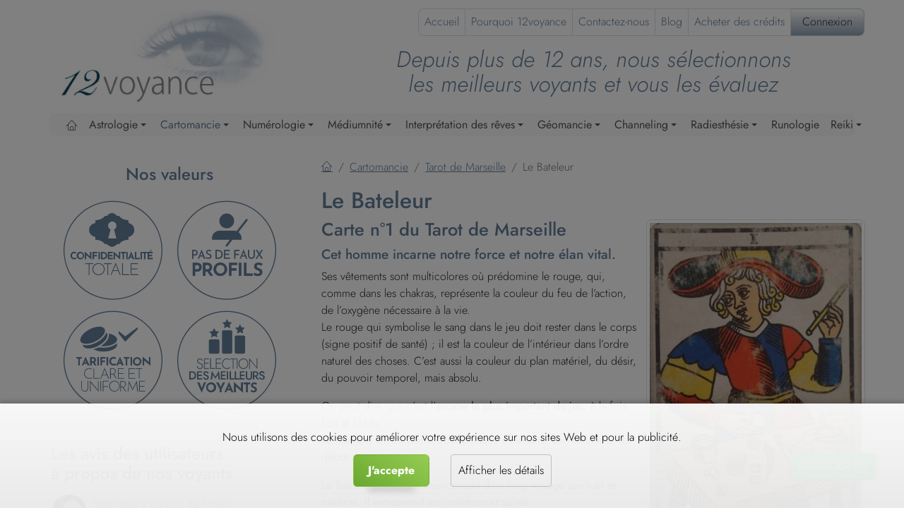

--- FILE ---
content_type: text/html; charset=UTF-8
request_url: https://www.12-voyance.com/cartomancie-tarot-de-marseille-le-bateleur
body_size: 30489
content:
<!doctype html>
<html lang="fr">
<head>
    <meta charset="utf-8">

    <script>
    window.dataLayer = window.dataLayer || [];
        window.dataLayer.push({"site_settings":{"country":"COM","site_id":7,"domains":"12-voyance.com,12-voyance.be,12-voyance.ca,12-voyance.ch,12-voyance.eu,12-voyance.fr,12-voyance.lu"}});
    </script><script>
            window.dataLayer.push({"event":"updateConsent","data":{"analytics_storage":"denied","ad_storage":"denied","ad_personalization":"denied","ad_user_data":"denied","source":"pageLoad"}});
        </script><!-- Matomo Tag Manager --><script>
        var _paq = window._paq = window._paq || [];
        _paq.push(['setCampaignKeywordKey', 'kw']);
        _paq.push(['setCampaignNameKey', 'cpn']);
            
        var _mtm = window._mtm = window._mtm || [];
        _mtm.push({'mtm.startTime': (new Date().getTime()), 'event': 'mtm.Start'});
        var d = document, g = d.createElement('script'), s = d.getElementsByTagName('script')[0];
        g.async = true;
        g.src = 'https://cdn.matomo.cloud/douzevoyance.matomo.cloud/container_mHxNZWyd.js?d=2026-01-31';
        s.parentNode.insertBefore(g, s);
    </script><!-- End Matomo Tag Manager --><!-- Google Tag Manager  --><script>(function(w,d,s,l,i){w[l]=w[l]||[];w[l].push({'gtm.start':
        new Date().getTime(),event:'gtm.js'});var f=d.getElementsByTagName(s)[0],
        j=d.createElement(s),dl=l!='dataLayer'?'&l='+l:'';j.async=true;j.src=
        'https://www.googletagmanager.com/gtm.js?id='+i+dl+'&gtm_auth=UpfJUeD2jR5qXbVXUEI__A&gtm_preview=env-2&gtm_cookies_win=x';f.parentNode.insertBefore(j,f);
    })(window,document,'script','dataLayer','GTM-P9DFTV');</script><!-- End Google Tag Manager -->
            <meta name="robots" content="index,follow">
        <meta name="revisit-after" content="3 days">
    
    <meta name="viewport" content="width=device-width, initial-scale=1, shrink-to-fit=no">

    <title>Cartomancie - Tarot de Marseille - Le Bateleur - 12voyance</title>
    <meta name="description" content="Explorez les mystères du Tarot de Marseille avec Le Bateleur. Laissez-vous guider par une cartomancie révélatrice pour votre avenir.">
    <link rel="image_src"
          href="https://www.12-voyance.com/media/cache/picture_resize/le-bateleur-0ac6c1c4.jpg">

            <link rel="stylesheet" href="/build/front/b69226f50672c6d11ee3.css" integrity="sha384-igPA8tsVztdY0PfR7sXZ0vzngE517JJBgkVaMi/1+LDEW4V6uGw5343W6MCaHmZm"><link rel="stylesheet" href="/build/front/3d2e719df2e6e1932ede.css" integrity="sha384-5w6zLdn12elHqBXpiRhIZMA0diKm0IK9xXFthlwLVMqLcnSD1eydHoXwqhFIH3QF">
    
                        <link rel="canonical" href="https://www.12-voyance.com/cartomancie-tarot-de-marseille-le-bateleur">
    <meta property="og:title" content="Cartomancie - Tarot de Marseille - Le Bateleur - 12voyance">
    <meta property="og:description" content="Explorez les mystères du Tarot de Marseille avec Le Bateleur. Laissez-vous guider par une cartomancie révélatrice pour votre avenir.">
    <meta property="og:url" content="https://www.12-voyance.com/cartomancie-tarot-de-marseille-le-bateleur">
    <meta property="og:type" content="website">
    <meta property="og:image" content="https://www.12-voyance.com/media/cache/picture_resize/le-bateleur-0ac6c1c4.jpg">
    <meta property="og:image:width" content="365">
    <meta property="og:image:height" content="700">

    <link rel="icon" type="image/png" href="/build/front/images/favicon.f44d688d.png">
    <!--[if IE]>
    <link rel="shortcut icon" type="image/x-icon" href="/build/front/images/favicon.89314d52.ico"><![endif]-->

    <meta name="author"
          content="12-voyance.com">

    <link id="json_ld" href="https://www.12-voyance.com/api/schema/content/130" rel="alternate" type="application/ld+json" />
</head>
<body class="home">
<!-- Google Tag Manager (noscript) -->
<noscript><iframe src="https://www.googletagmanager.com/ns.html?id=GTM-P9DFTV&gtm_auth=UpfJUeD2jR5qXbVXUEI__A&gtm_preview=env-2&gtm_cookies_win=x"
                  height="0" width="0" style="display:none;visibility:hidden"></iframe></noscript>
<!-- End Google Tag Manager (noscript) -->


    <noscript>
    <div class="bg-danger text-center p-2 text-white" id="no_js">
        <div class="h2 mt-2 mb-1">Apparemment, javascript est désactivé sur votre navigateur.</div> <p>Pour bénéficier de toutes les fonctionnalités de ce site, merci <a class="text-white underline" href="https://support.google.com/adsense/answer/12654?hl=en" target="blank">d'activer Javascript</a> dans votre navigateur.</p>

    </div>
</noscript>

<script>
    function mtmPushError(data) {
        if (typeof window._mtm !== 'undefined' && window._mtm.length) {
            window._mtm.push(data);
        }
    }

    window.onerror = function (msg, url, line, col, error) {
        let extra = !col ? '' : '\ncolumn: ' + col;
        extra += !error ? '' : '\nerror: ' + error;
        mtmPushError({
            "event": "jsError",
            'report': "Error: " + msg + "\\nurl: " + url + "\\nline: " + line + extra
        });
        //return false, browser will continue processing error using default handler
        const suppressErrorAlert = false;
        return suppressErrorAlert;
    };

</script>

    
            <header class="mt-0 mt-md-2 position-relative">
    <div class="container-fluid">
        <div class="row">
            <div id="logo-wrap" class="pr-0 mx-0 col-sm-4 col-lg-3 col-xl-4 d-flex order-md-1 order-lg-0">
                <a id="logo" class="my-auto" href="/"
                   title="Page d'accueil de 12voyance">
                    <img class="img-fluid" width="362" height="152"
                         src="https://www.12-voyance.com/images/logo-12_voyance.jpg"
                         title="12voyance vous aide à trouver les vérités que l&#039;on vous cache."
                         alt="12voyance logo">
                </a>
            </div>

            <div class="col-md-12 col-lg-9 col-xl-8 order-md-0 order-lg-1">
                <div id="topnav" class="row mt-0 mt-md-1">

                    <div id="main-nav-wrap" class="col position-static pr-3">

                        
                                                    <a id="profile-link" class="d-sm-block d-md-none" href="/#login"
                               title="S'identifier comme membre" data-toggle="modal" data-target="#loginModal" data-action="login-plain"><span
                                        class="icon-log-in"></span></a>
                        
                        <ul  id="main-nav" class="list-group list-group-horizontal float-right d-md-flex "><li class="first stretched-link-inside list-group-item text-nowrap px-2 px-xl-2 custom-hide-xs"><a class="position-relative" href="/">
        Accueil
            </a></li><li class="stretched-link-inside list-group-item text-nowrap px-2 px-xl-2 custom-hide-xs"><a class="position-relative" href="/pourquoi-12voyance">
        Pourquoi 12voyance
            </a></li><li class="stretched-link-inside list-group-item text-nowrap px-2 px-xl-2 custom-hide-xs"><a class="position-relative" href="/contactez-nous">
        Contactez-nous
            </a></li><li class="stretched-link-inside list-group-item text-nowrap px-2 px-xl-2 custom-hide-xs"><a class="position-relative" href="/blog">
        Blog
            </a></li><li data-sticker="payment" class="last stretched-link-inside list-group-item text-nowrap px-2 px-xl-2 custom-hide-xs"><a class="position-relative" href="/buy-credits">
        Acheter des crédits
                                            
            </a></li><li id="connect-link" class="custom-hide-xs position-relative btn-cold list-group-item text-nowrap px-2 px-lg-3"><a class="stretched-link-custom" href="/#login"
                       title="S'identifier comme membre" data-toggle="modal" data-target="#loginModal"
                       data-action="login-plain">Connexion</a><span class="notifications-total badge badge-pill  badge-primary"></span></li></ul>

                                                                                                </div>
                </div>

                                <div class="headline-container offset-md-4 offset-lg-0">
                                    <div id="headline" class="h2 mt-3 mb-2 font-italic text-center text-cold">
                    Depuis plus de 12 ans, nous sélectionnons<br>les meilleurs voyants et vous les évaluez

                </div>
                            </div>
            </div>
        </div>

        <div id="pushyMenu" class="col-md-12 pushy pushy-left order-3">
            <div id="pushyHeader" class="row d-flex align-items-center d-lg-none mb-3 border-bottom">
                <div class="col pt-1 pb-1">
                    <span class="h4 text-nowrap m-0">12voyance menu</span>
                </div>
                <div class="col text-right py-2">
                    <a class="stretched-link h1 text-white close-pushy pt-1 pb-0 m-0" href="#"><span class="icon-pick-left text-white"></span></a>
                </div>
            </div>

            <div class="h5 text-white mt-4 pb-2 mb-1 d-lg-none text-left border-bottom">Catégories</div>
            <nav id="header-categories"
                 class="navbar navbar-expand-lg navbar-light bg-light mt-0 mb-3 mt-lg-3 mb-lg-3 rounded py-0">
                <ul id="main-menu"   class="sm sm-clean navbar-nav nav-fill w-100 pl-2 pl-lg-0 menuLevel0"><li class="d-none d-lg-block first" id="menuMainHome"><a href="/" class="icon-home"></a></li><li><a href="/astrologie">Astrologie</a><ul    class=" menu_level_1"><li class="first"><a href="/astrologie-horoscope-2026">Horoscope 2026</a><ul    class=" menu_level_2"><li class="first"><a href="/astrologie-horoscope-2026-belier-2026">Bélier 2026</a></li><li><a href="/astrologie-horoscope-2026-taureau-2026">Taureau 2026</a></li><li><a href="/astrologie-horoscope-2026-gemeaux-2026">Gémeaux 2026</a></li><li><a href="/astrologie-horoscope-2026-cancer-2026">Cancer 2026</a></li><li><a href="/astrologie-horoscope-2026-lion-2026">Lion 2026</a></li><li><a href="/astrologie-horoscope-2026-vierge-2026">Vierge 2026</a></li><li><a href="/astrologie-horoscope-2026-balance-2026">Balance 2026</a></li><li><a href="/astrologie-horoscope-2026-scorpion-2026">Scorpion 2026</a></li><li><a href="/astrologie-horoscope-2026-sagittaire-2026">Sagittaire 2026</a></li><li><a href="/astrologie-horoscope-2026-capricorne-2026">Capricorne 2026</a></li><li><a href="/astrologie-horoscope-2026-verseau-2026">Verseau 2026</a></li><li class="last"><a href="/astrologie-horoscope-2026-poissons-2026">Poissons 2026</a></li></ul></li><li><a href="/horoscope-2025">Horoscope 2025</a><ul    class=" menu_level_2"><li class="first"><a href="/astrologie-horoscope-belier-2025">Astrologie - Horoscope Bélier 2025</a></li><li><a href="/astrologie-horoscope-taureau-2025">Astrologie - Horoscope Taureau 2025</a></li><li><a href="/astrologie-horoscope-gemeaux-2025">Astrologie - Horoscope Gémeaux 2025</a></li><li><a href="/astrologie-horoscope-cancer-2025">Astrologie - Horoscope Cancer 2025</a></li><li><a href="/astrologie-horoscope-lion-2025">Astrologie - Horoscope Lion 2025</a></li><li><a href="/astrologie-horoscope-vierge-2025">Astrologie - Horoscope Vierge 2025</a></li><li><a href="/astrologie-horoscope-balance-2025">Astrologie - Horoscope Balance 2025</a></li><li><a href="/astrologie-horoscope-scorpion-2025">Astrologie - Horoscope Scorpion 2025</a></li><li><a href="/astrologie-horoscope-sagittaire-2025">Astrologie - Horoscope Sagittaire 2025</a></li><li><a href="/astrologie-horoscope-capricorne-2025">Astrologie - Horoscope Capricorne 2025</a></li><li><a href="/astrologie-horoscope-verseau-2025">Astrologie - Horoscope Verseau 2025</a></li><li class="last"><a href="/astrologie-horoscope-poissons-2025">Astrologie - Horoscope Poissons 2025</a></li></ul></li><li><a href="/votre-horoscope-2024-astrologie">Horoscope 2024</a><ul    class=" menu_level_2"><li class="first"><a href="/astrologie-horoscope-belier-2024">Bélier 2024</a></li><li><a href="/astrologie-horoscope-taureau-2024">Taureau 2024</a></li><li><a href="/astrologie-horoscope-gemeaux-2024">Gémeaux 2024</a></li><li><a href="/astrologie-horoscope-cancer-2024">Cancer 2024</a></li><li><a href="/astrologie-horscope-lion-2024">Lion 2024</a></li><li><a href="/astrologie-horoscope-vierge-2024">Vierge 2024</a></li><li><a href="/astrologie-horoscope-balance-2024">Balance 2024</a></li><li><a href="/astrologie-horoscope-scorpion-2024">Scorpion 2024</a></li><li><a href="/astrologie-horoscope-sagittaire-2024">Sagittaire 2024</a></li><li><a href="/astrologie-horoscope-capricorne-2024">Capricorne 2024</a></li><li><a href="/astrologie-horoscope-verseau-2024">Verseau 2024</a></li><li class="last"><a href="/astrologie-horoscope-poissons-2024">Poissons 2024</a></li></ul></li><li><a href="/votre-horoscope-2023-astrologie">Horoscope 2023</a><ul    class=" menu_level_2"><li class="first"><a href="/astrologie-horoscope-poissons-2023">Poissons 2023</a></li><li><a href="/astrologie-horoscope-verseau-2023">Verseau 2023</a></li><li><a href="/astrologie-horoscope-capricorne-2023">Capricorne 2023</a></li><li><a href="/astrologie-horoscope-sagittaire-2023">Sagittaire 2023</a></li><li><a href="/astrologie-horoscope-vierge-2023">Vierge 2023</a></li><li><a href="/astrologie-horoscope-scorpion-2023">Scorpion 2023</a></li><li><a href="/astrologie-horoscope-balance-2023">Balance 2023</a></li><li><a href="/astrologie-horoscope-lion-2023">Lion 2023</a></li><li><a href="/astrologie-horscope-cancer-2023">Cancer 2023</a></li><li><a href="/astrologie-horoscope-gemeaux-2023">Gémeaux 2023</a></li><li><a href="/astrologie-horoscope-taureau-2023">Taureau 2023</a></li><li class="last"><a href="/astrologie-belier-2023">Bélier 2023</a></li></ul></li><li><a href="/horoscope-2022">Horoscope 2022</a><ul    class=" menu_level_2"><li class="first"><a href="/horoscope-poissons-2022">Poissons 2022</a></li><li><a href="/horoscope-verseau-2022">Verseau 2022</a></li><li><a href="/horoscope-capricorne-2022">Capricorne 2022</a></li><li><a href="/horoscope-sagittaire-2022">Sagittaire 2022</a></li><li><a href="/horoscope-vierge-2022">Vierge 2022</a></li><li><a href="/horoscope-scorpion-2022">Scorpion 2022</a></li><li><a href="/horocsope-balance-2022">Balance 2022</a></li><li><a href="/astrologie-horoscope-2022-lion-2022">Lion 2022</a></li><li><a href="/horoscope-cancer-2022">Cancer 2022</a></li><li><a href="/horoscope-gemeaux-2022">Gémeaux 2022</a></li><li><a href="/horoscope-taureau-2022">Taureau 2022</a></li><li class="last"><a href="/horoscope-belier-2022">Bélier 2022</a></li></ul></li><li><a href="/astrologie-horoscope-2021">Horoscope 2021</a><ul    class=" menu_level_2"><li class="first"><a href="/astrologie-horoscope-2021-poissons-2021">Poissons 2021</a></li><li><a href="/astrologie-horoscope-2021-verseau-2021">Verseau 2021</a></li><li><a href="/astrologie-horoscope-2021-capricorne-2021">Capricorne 2021</a></li><li><a href="/astrologie-horoscope-2021-sagittaire-2021">Sagittaire 2021</a></li><li><a href="/astrologie-horoscope-2021-vierge-2021">Vierge 2021</a></li><li><a href="/astrologie-horoscope-2021-scorpion-2021">Scorpion 2021</a></li><li><a href="/astrologie-horoscope-2021-balance-2021">Balance 2021</a></li><li><a href="/astrologie-horoscope-2021-lion-2021">Lion 2021</a></li><li><a href="/astrologie-horoscope-2021-cancer-2021">Cancer 2021</a></li><li><a href="/astrologie-horoscope-2021-gemeaux-2021">Gémeaux 2021</a></li><li><a href="/astrologie-horoscope-2021-taureau-2021">Taureau 2021</a></li><li class="last"><a href="/astrologie-horoscope-2021-belier-2021">Bélier 2021</a></li></ul></li><li><a href="/astrologie-horoscope-2020">Horoscope 2020</a><ul    class=" menu_level_2"><li class="first"><a href="/astrologie-horoscope-2020-vierge-2020">Vierge 2020</a></li><li><a href="/astrologie-horoscope-2020-verseau-2020">Verseau 2020</a></li><li><a href="/astrologie-horoscope-2020-taureau-2020">Taureau 2020</a></li><li><a href="/astrologie-horoscope-2020-scorpion-2020">Scorpion 2020</a></li><li><a href="/astrologie-horoscope-2020-sagittaire-2020">Sagittaire 2020</a></li><li><a href="/astrologie-horoscope-2020-poissons-2020">Poissons 2020</a></li><li><a href="/astrologie-horoscope-2020-lion-2020">Lion 2020</a></li><li><a href="/astrologie-horoscope-2020-gemeaux-2020">Gémeaux 2020</a></li><li><a href="/astrologie-horoscope-2020-capricorne-2020">Capricorne 2020</a></li><li><a href="/astrologie-horoscope-2020-cancer-2020">Cancer 2020</a></li><li><a href="/astrologie-horoscope-2020-balance-2020">Balance 2020</a></li><li class="last"><a href="/astrologie-horoscope-2020-belier-2020">Bélier 2020</a></li></ul></li><li><a href="/astrologie-horoscope-2019">Horoscope 2019</a><ul    class=" menu_level_2"><li class="first"><a href="/astrologie-horoscope-2019-verseau-2019">Verseau 2019</a></li><li><a href="/astrologie-horoscope-2019-poissons-2019">Poissons 2019</a></li><li><a href="/astrologie-horoscope-2019-sagittaire-2019">Sagittaire 2019</a></li><li><a href="/astrologie-horoscope-2019-capricorne-2019">Capricorne 2019</a></li><li><a href="/astrologie-horoscope-2019-vierge-2019">Vierge 2019</a></li><li><a href="/astrologie-horoscope-2019-balance-2019">Balance 2019</a></li><li><a href="/astrologie-horoscope-2019-scorpion-2019">Scorpion 2019</a></li><li><a href="/astrologie-horoscope-2019-lion-2019">Lion 2019</a></li><li><a href="/astrologie-horoscope-2019-cancer-2019">Cancer 2019</a></li><li><a href="/astrologie-horoscope-2019-gemeaux-2019">Gémeaux 2019</a></li><li><a href="/astrologie-horoscope-2019-belier-2019">Bélier 2019</a></li><li class="last"><a href="/astrologie-horoscope-2019-taureau-2019">Taureau 2019</a></li></ul></li><li><a href="/astrologie-comprendre-son-horoscope">Comprendre son horoscope</a></li><li><a href="/astrologie-21-12-2012-la-fin-du-monde">21-12-2012, la fin du Monde ?</a></li><li><a href="/astrologie-theme-astral-de-couple">Thème Astral de couple</a><ul    class=" menu_level_2"><li class="first last"><a href="/astrologie-theme-astral-de-couple-kate-et-william">Kate et William</a></li></ul></li><li><a href="/astrologie-theme-astral-personnel">Thème Astral Personnel</a><ul    class=" menu_level_2"><li class="first last"><a href="/astrologie-theme-astral-personnel-theme-astral-d-apos-elton-john">Thème Astral d&#039;Elton John</a></li></ul></li><li class="last"><a href="/astrologie-horoscope-personnalise">Horoscope personnalisé</a></li></ul></li><li class="current_ancestor"><a href="/cartomancie">Cartomancie</a><ul    class=" menu_level_1"><li class="current_ancestor first"><a href="/cartomancie-tarot-de-marseille">Tarot de Marseille</a><ul    class=" menu_level_2"><li class="current first"><a href="/cartomancie-tarot-de-marseille-le-bateleur">Le Bateleur</a></li><li><a href="/cartomancie-tarot-de-marseille-le-mat">Le Mat</a></li><li><a href="/cartomancie-tarot-de-marseille-le-monde">Le Monde</a></li><li><a href="/cartomancie-tarot-de-marseille-le-jugement">Le Jugement</a></li><li><a href="/cartomancie-tarot-de-marseille-le-soleil">Le Soleil</a></li><li><a href="/cartomancie-tarot-de-marseille-la-lune">La Lune</a></li><li><a href="/cartomancie-tarot-de-marseille-l-etoile">L&#039;étoile</a></li><li><a href="/cartomancie-tarot-de-marseille-la-maison-dieu">La Maison Dieu</a></li><li><a href="/cartomancie-tarot-de-marseille-le-diable">Le Diable</a></li><li><a href="/cartomancie-tarot-de-marseille-la-temperance">La Tempérance</a></li><li><a href="/cartomancie-tarot-de-marseille-le-pendu">Le Pendu</a></li><li><a href="/cartomancie-tarot-de-marseille-la-lame-sans-nom">La Lame Sans Nom</a></li><li><a href="/cartomancie-tarot-de-marseille-la-force">La Force</a></li><li><a href="/cartomancie-tarot-de-marseille-la-roue-de-la-fortune">La Roue de la Fortune</a></li><li><a href="/cartomancie-tarot-de-marseille-l-hermite">L&#039;Hermite</a></li><li><a href="/cartomancie-tarot-de-marseille-justice">Justice</a></li><li><a href="/cartomancie-tarot-de-marseille-le-chariot">Le Chariot</a></li><li><a href="/cartomancie-tarot-de-marseille-l-amoureux">L&#039;Amoureux</a></li><li><a href="/cartomancie-tarot-de-marseille-le-pape">Le Pape</a></li><li><a href="/cartomancie-tarot-de-marseille-l-empereur">L&#039;Empereur</a></li><li><a href="/cartomancie-tarot-de-marseille-l-imperatrice">L&#039;Impératrice</a></li><li class="last"><a href="/cartomancie-tarot-de-marseille-la-papesse">La Papesse</a></li></ul></li><li><a href="/petit-lenormand">Le Petit Lenormand</a><ul    class=" menu_level_2"><li class="first"><a href="/qui-est-mademoiselle-lenormand">Qui est Mademoiselle Lenormand ?</a></li><li><a href="/gabriel-edmond-billaudot-surnomme-le-mage-edmond">Mage Edmond</a></li><li><a href="/les-10-cartes-maitresses-du-petit-lenormand">Les 10 cartes maîtresses</a></li><li><a href="/les-26-cartes-d-ambiance-du-petit-lenormand">Les 26 cartes d&#039;ambiance</a></li><li class="last"><a href="/les-36-cartes-du-petit-lenormand">Les 36 cartes</a></li></ul></li><li class="last"><a href="/cartomancie-l-oracle-de-la-triade">L&#039;Oracle de la Triade</a><ul    class=" menu_level_2"><li class="first"><a href="/cartomancie-l-oracle-de-la-triade-carte-alpha-positive">Carte Alpha - Positive</a></li><li><a href="/cartomancie-l-oracle-de-la-triade-carte-omega-positive">Carte Oméga - Positive</a></li><li><a href="/cartomancie-l-oracle-de-la-triade-carte-frere-positive">Carte Frère - Positive</a></li><li><a href="/cartomancie-l-oracle-de-la-triade-carte-fusion-positive">Carte Fusion - Positive</a></li><li><a href="/cartomancie-l-oracle-de-la-triade-carte-mort-positive-negative">Carte Mort - Positive-Négative</a></li><li><a href="/cartomancie-l-oracle-de-la-triade-carte-meditation-positive">Carte Méditation - Positive</a></li><li><a href="/cartomancie-l-oracle-de-la-triade-carte-silence-negative">Carte Silence - Négative</a></li><li><a href="/cartomancie-l-oracle-de-la-triade-carte-retour-positive-negative">Carte Retour - Positive-Négative</a></li><li><a href="/cartomancie-l-oracle-de-la-triade-carte-papyrus-positive">Carte Papyrus - Positive</a></li><li><a href="/cartomancie-l-oracle-de-la-triade-carte-adversaire-negative">Carte Adversaire - Négative</a></li><li><a href="/cartomancie-l-oracle-de-la-triade-carte-ame-positive">Carte Âme - Positive</a></li><li><a href="/cartomancie-l-oracle-de-la-triade-carte-eternite-positive">Carte Eternité - Positive</a></li><li><a href="/cartomancie-l-oracle-de-la-triade-carte-sacrifice-negative">Carte Sacrifice - Négative</a></li><li><a href="/cartomancie-l-oracle-de-la-triade-carte-temps-positive-negative">Carte Temps - Positive-Négative</a></li><li><a href="/cartomancie-l-oracle-de-la-triade-carte-foudre-negative">Carte Foudre - Négative</a></li><li><a href="/cartomancie-l-oracle-de-la-triade-carte-cle-positive">Carte Clé - Positive</a></li><li><a href="/cartomancie-l-oracle-de-la-triade-carte-desert-negative">Carte Désert - Négative</a></li><li><a href="/cartomancie-l-oracle-de-la-triade-carte-equite-positive">Carte Equité - Positive</a></li><li><a href="/cartomancie-l-oracle-de-la-triade-carte-malheur-negative">Carte Malheur - Négative</a></li><li><a href="/cartomancie-l-oracle-de-la-triade-carte-message-positive-negative">Carte Message - Positive-Négative</a></li><li><a href="/cartomancie-l-oracle-de-la-triade-carte-arme-negative">Carte Arme - Négative</a></li><li><a href="/cartomancie-l-oracle-de-la-triade-carte-lumiere-positive">Carte Lumière - Positive</a></li><li><a href="/cartomancie-l-oracle-de-la-triade-carte-voyage-negative">Carte Voyage - Négative</a></li><li><a href="/cartomancie-l-oracle-de-la-triade-carte-necessite-positive-negative">Carte Nécessité - Positive-Négative</a></li><li><a href="/cartomancie-l-oracle-de-la-triade-carte-initiation-positive">Carte Initiation - Positive</a></li><li><a href="/cartomancie-l-oracle-de-la-triade-carte-naissance-positive">Carte Naissance - Positive</a></li><li><a href="/cartomancie-l-oracle-de-la-triade-carte-illusion-negative">Carte Illusion - Négative</a></li><li><a href="/cartomancie-l-oracle-de-la-triade-carte-ordre-positive-negative">Carte Ordre - Positive-Négative</a></li><li><a href="/cartomancie-l-oracle-de-la-triade-carte-pardon-positive">Carte Pardon - Positive</a></li><li><a href="/cartomancie-l-oracle-de-la-triade-carte-elevation-positive">Carte Elévation - Positive</a></li><li><a href="/cartomancie-l-oracle-de-la-triade-carte-protection-positive">Carte Protection - Positive</a></li><li><a href="/cartomancie-l-oracle-de-la-triade-carte-doute-negative">Carte Doute - Négative</a></li><li><a href="/cartomancie-l-oracle-de-la-triade-carte-epreuve-negative">Carte Epreuve - Négative</a></li><li><a href="/cartomancie-l-oracle-de-la-triade-carte-femme-positive-negative">Carte Femme - Positive-Négative</a></li><li><a href="/cartomancie-l-oracle-de-la-triade-carte-richesse-positive">Carte Richesse - Positive</a></li><li><a href="/cartomancie-l-oracle-de-la-triade-carte-paix-positive">Carte Paix - Positive</a></li><li><a href="/cartomancie-l-oracle-de-la-triade-carte-choix-positive-negative">Carte Choix - Positive-Négative</a></li><li><a href="/cartomancie-l-oracle-de-la-triade-carte-benediction-positive">Carte Bénédiction - Positive</a></li><li><a href="/cartomancie-l-oracle-de-la-triade-carte-erreur-negative">Carte Erreur - Négative</a></li><li><a href="/cartomancie-l-oracle-de-la-triade-carte-priere-positive">Carte Prière - Positive</a></li><li><a href="/cartomancie-l-oracle-de-la-triade-carte-science-positive">Carte Science - Positive</a></li><li><a href="/cartomancie-l-oracle-de-la-triade-carte-energie-positive">Carte Energie - Positive</a></li><li><a href="/cartomancie-l-oracle-de-la-triade-carte-mutation-positive-negative">Carte Mutation - Positive-Négative</a></li><li><a href="/cartomancie-l-oracle-de-la-triade-carte-amour-positive">Carte Amour - Positive</a></li><li><a href="/cartomancie-l-oracle-de-la-triade-carte-homme-positive-negative">Carte Homme - Positive-Négative</a></li><li><a href="/cartomancie-l-oracle-de-la-triade-carte-penitence-negative">Carte Pénitence - Négative</a></li><li><a href="/cartomancie-l-oracle-de-la-triade-carte-sceau-positive">Carte Sceau - Positive</a></li><li><a href="/cartomancie-l-oracle-de-la-triade-carte-tentation-positive-negative">Carte Tentation - Positive-Négative</a></li><li><a href="/cartomancie-l-oracle-de-la-triade-carte-reussite-positive">Carte Réussite - Positive</a></li><li><a href="/cartomancie-l-oracle-de-la-triade-carte-sagesse-positive">Carte Sagesse - Positive</a></li><li><a href="/cartomancie-l-oracle-de-la-triade-carte-porte-positive-negative">Carte Porte - Positive-Négative</a></li><li><a href="/cartomancie-l-oracle-de-la-triade-carte-nadir-negative">Carte Nadir - Négative</a></li><li><a href="/cartomancie-l-oracle-de-la-triade-carte-racine-positive">Carte Racine -  Positive</a></li><li><a href="/cartomancie-l-oracle-de-la-triade-carte-eau-positive">Carte Eau - Positive</a></li><li><a href="/cartomancie-l-oracle-de-la-triade-carte-mensonge-negative">Carte Mensonge - Négative</a></li><li><a href="/cartomancie-l-oracle-de-la-triade-carte-delta-positive">Carte Delta - Positive</a></li><li class="last"><a href="/cartomancie-l-oracle-de-la-triade-carte-isolement-negative">Carte Isolement - Négative</a></li></ul></li></ul></li><li><a href="/numerologie">Numérologie</a><ul    class=" menu_level_1"><li class="first"><a href="/numerologie-les-nombres">Les Nombres</a><ul    class=" menu_level_2"><li class="first"><a href="/numerologie-les-nombres-le-un">Le un</a></li><li><a href="/numerologie-les-nombres-le-deux">Le deux</a></li><li><a href="/numerologie-les-nombres-le-trois">Le trois</a></li><li><a href="/numerologie-les-nombres-le-quatre">Le quatre</a></li><li><a href="/numerologie-les-nombres-le-cinq">Le cinq</a></li><li><a href="/numerologie-les-nombres-le-six">Le six</a></li><li><a href="/numerologie-les-nombres-le-sept">Le sept</a></li><li><a href="/numerologie-les-nombres-le-huit">Le huit</a></li><li class="last"><a href="/numerologie-les-nombres-le-neuf">Le neuf</a></li></ul></li><li><a href="/numerologie-les-maitres-nombres">Les Maitres Nombres</a><ul    class=" menu_level_2"><li class="first"><a href="/numerologie-les-maitres-nombres-le-onze">Le onze</a></li><li><a href="/numerologie-les-maitres-nombres-le-vingt-deux">Le vingt-deux</a></li><li class="last"><a href="/numerologie-les-maitres-nombres-le-trente-trois">Le trente-trois</a></li></ul></li><li><a href="/numerologie-annee-personnelle">Année personnelle</a><ul    class=" menu_level_2"><li class="first"><a href="/numerologie-annee-personnelle-votre-annee-personnelle-est-le-1">Votre année personnelle est le 1</a></li><li><a href="/numerologie-annee-personnelle-votre-annee-personnelle-est-le-3">Votre année personnelle est le 3</a></li><li><a href="/numerologie-annee-personnelle-votre-annee-personnelle-est-le-2">Votre année personnelle est le 2</a></li><li><a href="/numerologie-annee-personnelle-votre-annee-personnelle-est-le-4">Votre année personnelle est le 4</a></li><li><a href="/numerologie-annee-personnelle-votre-annee-personnelle-est-le-5">Votre année personnelle est le 5</a></li><li><a href="/numerologie-annee-personnelle-votre-annee-personnelle-est-le-6">Votre année personnelle est le 6</a></li><li><a href="/numerologie-annee-personnelle-votre-annee-personnelle-est-le-7">Votre année personnelle est le 7</a></li><li><a href="/numerologie-annee-personnelle-votre-annee-personnelle-est-le-8">Votre année personnelle est le 8</a></li><li><a href="/numerologie-annee-personnelle-votre-annee-personnelle-est-le-9">Votre année personnelle est le 9</a></li><li><a href="/numerologie-annee-personnelle-votre-annee-personnelle-est-le-11">Votre année personnelle est le 11</a></li><li><a href="/numerologie-annee-personnelle-votre-annee-personnelle-est-le-22">Votre année personnelle est le 22</a></li><li class="last"><a href="/numerologie-annee-personnelle-votre-annee-personnelle-est-le-33">Votre année personnelle est le 33</a></li></ul></li><li><a href="/numerologie-votre-chemin-de-vie">Votre chemin de vie</a><ul    class=" menu_level_2"><li class="first"><a href="/numerologie-votre-chemin-de-vie-votre-chemin-de-vie-est-le-1">Votre Chemin de Vie est le 1</a></li><li><a href="/numerologie-votre-chemin-de-vie-votre-chemin-de-vie-est-le-2">Votre Chemin de Vie est le 2</a></li><li><a href="/numerologie-votre-chemin-de-vie-votre-chemin-de-vie-est-le-3">Votre Chemin de Vie est le 3</a></li><li><a href="/numerologie-votre-chemin-de-vie-votre-chemin-de-vie-est-le-4">Votre Chemin de Vie est le 4</a></li><li><a href="/numerologie-votre-chemin-de-vie-votre-chemin-de-vie-est-le-5">Votre Chemin de Vie est le 5</a></li><li><a href="/numerologie-votre-chemin-de-vie-votre-chemin-de-vie-est-le-6">Votre Chemin de Vie est le 6</a></li><li><a href="/numerologie-votre-chemin-de-vie-votre-chemin-de-vie-est-le-7">Votre Chemin de Vie est le 7</a></li><li><a href="/numerologie-votre-chemin-de-vie-votre-chemin-de-vie-est-le-8">Votre Chemin de Vie est le 8</a></li><li><a href="/numerologie-votre-chemin-de-vie-votre-chemin-de-vie-est-le-9">Votre Chemin de Vie est le 9</a></li><li><a href="/numerologie-votre-chemin-de-vie-votre-chemin-de-vie-est-le-11">Votre Chemin de Vie est le 11</a></li><li class="last"><a href="/numerologie-votre-chemin-de-vie-votre-chemin-de-vie-est-le-12">Votre Chemin de Vie est le 12</a></li></ul></li><li><a href="/numerologie-le-codage-des-lettres">Le codage des lettres</a></li><li><a href="/numerologie-nombre-d-expression">Nombre d&#039;expression</a><ul    class=" menu_level_2"><li class="first"><a href="/numerologie-nombre-d-expression-nombre-d-expression-1">Nombre d&#039;expression 1</a></li><li><a href="/numerologie-nombre-d-expression-nombre-d-expression-2">Nombre d&#039;expression 2</a></li><li><a href="/numerologie-nombre-d-expression-nombre-d-expression-3">Nombre d&#039;expression 3</a></li><li><a href="/numerologie-nombre-d-expression-nombre-d-expression-4">Nombre d&#039;expression 4</a></li><li><a href="/numerologie-nombre-d-expression-nombre-d-expression-5">Nombre d&#039;expression 5</a></li><li><a href="/numerologie-nombre-d-expression-nombre-d-expression-6">Nombre d&#039;expression 6</a></li><li><a href="/numerologie-nombre-d-expression-nombre-d-expression-7">Nombre d&#039;expression 7</a></li><li><a href="/numerologie-nombre-d-expression-nombre-d-expression-8">Nombre d&#039;expression 8</a></li><li class="last"><a href="/numerologie-nombre-d-expression-nombre-d-expression-9">Nombre d&#039;expression 9</a></li></ul></li><li><a href="/numerologie-l-inclusion">L&#039;inclusion</a><ul    class=" menu_level_2"><li class="first"><a href="/numerologie-l-inclusion-nombre-d-inclusion-1">Nombre d&#039;inclusion 1</a></li><li><a href="/numerologie-l-inclusion-nombre-d-inclusion-2">Nombre d&#039;inclusion 2</a></li><li><a href="/numerologie-l-inclusion-nombre-d-inclusion-3">Nombre d&#039;inclusion 3</a></li><li><a href="/numerologie-l-inclusion-nombre-d-inclusion-4">Nombre d&#039;inclusion 4</a></li><li><a href="/numerologie-l-inclusion-nombre-d-inclusion-5">Nombre d&#039;inclusion 5</a></li><li><a href="/numerologie-l-inclusion-nombre-d-inclusion-6">Nombre d&#039;inclusion 6</a></li><li><a href="/numerologie-l-inclusion-nombre-d-inclusion-7">Nombre d&#039;inclusion 7</a></li><li><a href="/numerologie-l-inclusion-nombre-d-inclusion-8">Nombre d&#039;inclusion 8</a></li><li class="last"><a href="/numerologie-l-inclusion-nombre-d-inclusion-9">Nombre d&#039;inclusion 9</a></li></ul></li><li><a href="/numerologie-le-nombre-d-intensite">Le nombre d&#039;intensité</a></li><li class="last"><a href="/numerologie-symbolisme-des-lettres">Symbolisme des lettres</a><ul    class=" menu_level_2"><li class="first"><a href="/numerologie-symbolisme-des-lettres-symbolisme-du-a">Symbolisme du A</a></li><li><a href="/numerologie-symbolisme-des-lettres-symbolisme-du-b">Symbolisme du B</a></li><li><a href="/numerologie-symbolisme-des-lettres-symbolisme-du-c">Symbolisme du C</a></li><li><a href="/numerologie-symbolisme-des-lettres-symbolisme-du-d">Symbolisme du D</a></li><li><a href="/numerologie-symbolisme-des-lettres-symbolisme-du-e">Symbolisme du E</a></li><li><a href="/numerologie-symbolisme-des-lettres-symbolisme-du-f">Symbolisme du F</a></li><li><a href="/numerologie-symbolisme-des-lettres-symbolisme-du-g">Symbolisme du G</a></li><li><a href="/numerologie-symbolisme-des-lettres-symbolisme-du-h">Symbolisme du H</a></li><li><a href="/numerologie-symbolisme-des-lettres-symbolisme-du-i">Symbolisme du I</a></li><li><a href="/numerologie-symbolisme-des-lettres-symbolisme-du-j">Symbolisme du J</a></li><li><a href="/numerologie-symbolisme-des-lettres-symbolisme-du-k">Symbolisme du K</a></li><li><a href="/numerologie-symbolisme-des-lettres-symbolisme-du-l">Symbolisme du L</a></li><li><a href="/numerologie-symbolisme-des-lettres-symbolisme-du-m">Symbolisme du M</a></li><li><a href="/numerologie-symbolisme-des-lettres-symbolisme-du-n">Symbolisme du N</a></li><li><a href="/numerologie-symbolisme-des-lettres-symbolisme-du-o">Symbolisme du O</a></li><li><a href="/numerologie-symbolisme-des-lettres-symbolisme-du-p">Symbolisme du P</a></li><li><a href="/numerologie-symbolisme-des-lettres-symbolisme-du-q">symbolisme du Q</a></li><li><a href="/numerologie-symbolisme-des-lettres-symbolisme-du-r">symbolisme du R</a></li><li><a href="/numerologie-symbolisme-des-lettres-symbolisme-du-s">symbolisme du S</a></li><li><a href="/numerologie-symbolisme-des-lettres-symbolisme-du-t">symbolisme du T</a></li><li><a href="/numerologie-symbolisme-des-lettres-symbolisme-du-u">Symbolisme du U</a></li><li><a href="/numerologie-symbolisme-des-lettres-symbolisme-du-v">symbolisme du V</a></li><li><a href="/numerologie-symbolisme-des-lettres-symbolisme-du-w">symbolisme du W</a></li><li><a href="/numerologie-symbolisme-des-lettres-symbolisme-du-x">symbolisme du X</a></li><li><a href="/numerologie-symbolisme-des-lettres-symbolisme-du-y">symbolisme du Y</a></li><li class="last"><a href="/numerologie-symbolisme-des-lettres-symbolisme-du-z">symbolisme du Z</a></li></ul></li></ul></li><li><a href="/medium">Médiumnité</a><ul    class=" menu_level_1"><li class="first last"><a href="/medium-pur">Médiumnité Pure</a></li></ul></li><li><a href="/interpretation-des-reves">Interprétation des rêves</a><ul    class=" menu_level_1"><li class="first last"><a href="/dictionnaire-des-reves-vos-songes-ont-des-choses-a-vous-dire">Dictionnaire des rêves, vos songes ont des choses à vous dire</a><ul    class=" menu_level_2"><li class="first"><a href="/dictionnaire-des-reves-lettre-a">Dictionnaire des rêves – Lettre A</a></li><li><a href="/dictionnaire-des-reves-lettre-b">Dictionnaire des rêves – Lettre B</a></li><li><a href="/dictionnaire-des-reves-lettre-c">Dictionnaire des rêves – Lettre C</a></li><li><a href="/dictionnaire-des-reves-lettre-d">Dictionnaire des rêves – Lettre D</a></li><li><a href="/dictionnaire-des-reves-lettre-e">Dictionnaire des rêves – Lettre E</a></li><li><a href="/dictionnaire-des-reves-lettre-f">Dictionnaire des rêves – Lettre F</a></li><li><a href="/dictionnaire-des-reves-lettre-g">Dictionnaire des rêves – Lettre G</a></li><li><a href="/dictionnaire-des-reves-lettre-h">Dictionnaire des rêves – Lettre H</a></li><li><a href="/dictionnaire-des-reves-lettre-i">Dictionnaire des rêves – Lettre I</a></li><li><a href="/dictionnaire-des-reves-lettre-j">Dictionnaire des rêves – Lettre J</a></li><li><a href="/dictionnaire-des-reves-lettre-k">Dictionnaire des rêves – Lettre K</a></li><li><a href="/dictionnaire-des-reves-lettre-l">Dictionnaire des rêves – Lettre L</a></li><li><a href="/dictionnaire-des-reves-lettre-m">Dictionnaire des rêves – Lettre M</a></li><li><a href="/dictionnaire-des-reves-lettre-n">Dictionnaire des rêves – Lettre N</a></li><li><a href="/dictionnaire-des-reves-lettre-o">Dictionnaire des rêves – Lettre O</a></li><li><a href="/dictionnaire-des-reves-lettre-p">Dictionnaire des rêves – Lettre P</a></li><li><a href="/dictionnaire-des-reves-lettre-q">Dictionnaire des rêves – Lettre Q</a></li><li><a href="/dictionnaire-des-reves-lettre-r">Dictionnaire des rêves – Lettre R</a></li><li><a href="/dictionnaire-des-reves-lettre-s">Dictionnaire des rêves – Lettre S</a></li><li><a href="/dictionnaire-des-reves-lettre-t">Dictionnaire des rêves – Lettre T</a></li><li><a href="/dictionnaire-des-reves-lettre-u">Dictionnaire des rêves – Lettre U</a></li><li><a href="/dictionnaire-des-reves-lettre-v">Dictionnaire des rêves – Lettre V</a></li><li><a href="/dictionnaire-des-reves-lettre-w">Dictionnaire des rêves – Lettre W</a></li><li><a href="/dictionnaire-des-reves-lettre-x">Dictionnaire des rêves – Lettre X</a></li><li><a href="/dictionnaire-des-reves-lettre-y">Dictionnaire des rêves – Lettre Y</a></li><li class="last"><a href="/dictionnaire-des-reves-lettre-z">Dictionnaire des rêves – Lettre Z</a></li></ul></li></ul></li><li><a href="/geomancie">Géomancie</a><ul    class=" menu_level_1"><li class="first"><a href="/geomancie-les-maisons">Les Maisons</a><ul    class=" menu_level_2"><li class="first"><a href="/geomancie-les-maisons-maison-1">Maison 1</a></li><li><a href="/geomancie-les-maisons-maison-2">Maison 2</a></li><li><a href="/geomancie-les-maisons-maison-3">Maison 3</a></li><li><a href="/geomancie-les-maisons-maison-4">Maison 4</a></li><li><a href="/geomancie-les-maisons-maison-5">Maison 5</a></li><li><a href="/geomancie-les-maisons-maison-6">Maison 6</a></li><li><a href="/geomancie-les-maisons-maison-7">Maison 7</a></li><li><a href="/geomancie-les-maisons-maison-8">Maison 8</a></li><li><a href="/geomancie-les-maisons-maison-9">Maison 9</a></li><li><a href="/geomancie-les-maisons-maison-10">Maison 10</a></li><li><a href="/geomancie-les-maisons-maison-11">Maison 11</a></li><li><a href="/geomancie-les-maisons-maison-12">Maison 12</a></li><li><a href="/geomancie-les-maisons-maison-13">Maison 13</a></li><li><a href="/geomancie-les-maisons-maison-14">Maison 14</a></li><li class="last"><a href="/geomancie-les-maisons-maison-15">Maison 15</a></li></ul></li><li class="last"><a href="/geomancie-les-signes">Les Signes</a><ul    class=" menu_level_2"><li class="first"><a href="/geomancie-les-signes-albus">Géomancie - Les Signes - Albus</a></li><li><a href="/geomancie-les-signes-rubeus">Géomancie - Les Signes - Rubeus</a></li><li><a href="/geomancie-les-signes-puer">Géomancie - Les Signes - Puer</a></li><li><a href="/geomancie-les-signes-puella">Géomancie - Les Signes - Puella</a></li><li><a href="/geomancie-les-signes-caput-draconis">Géomancie - Les Signes - Caput Draconis</a></li><li><a href="/geomancie-les-signes-cauda-draconis">Géomancie - Les Signes - Cauda Draconis</a></li><li><a href="/geomancie-les-signes-tristitia">Géomancie - Les Signes - Tristitia</a></li><li><a href="/geomancie-les-signes-laetitia">Géomancie - Les Signes - Laetitia</a></li><li><a href="/geomancie-les-signes-amissio">Géomancie - Les Signes - Amissio</a></li><li><a href="/geomancie-les-signes-acquisitio">Géomancie - Les Signes - Acquisitio</a></li><li><a href="/geomancie-les-signes-fortuna-minor">Géomancie - Les Signes - Fortuna Minor</a></li><li><a href="/geomancie-les-signes-fortuna-major">Géomancie - Les Signes - Fortuna Major</a></li><li><a href="/geomancie-les-signes-carcer">Géomancie - Les Signes - Carcer</a></li><li><a href="/geomancie-les-signes-conjonction">Géomancie - Les Signes - Conjonction</a></li><li><a href="/geomancie-les-signes-populus">Géomancie - Les Signes - Populus</a></li><li class="last"><a href="/geomancie-les-signes-via">Géomancie - Les Signes - Via</a></li></ul></li></ul></li><li><a href="/channeling">Channeling</a><ul    class=" menu_level_1"><li class="first"><a href="/quest-ce-que-le-channeling-ses-origines-ses-variantes">Origines et types de channeling</a></li><li><a href="/comment-fonctionne-une-seance-de-channeling">Comment fonctionne une séance de channeling ?</a></li><li><a href="/les-bienfaits-du-channeling-un-voyage-vers-la-guidance-spirituelle">Les Bienfaits du Channeling : Un Voyage vers la Guidance Spirituelle</a></li><li><a href="/channeling-et-voyance-quelles-differences">Channeling et voyance, quelles différences ?</a></li><li class="last"><a href="/comment-choisir-un-bon-expert-en-channeling">Comment choisir un bon expert en channeling ?</a></li></ul></li><li><a href="/radiesthesie">Radiesthésie</a><ul    class=" menu_level_1"><li class="first last"><a href="/le-pendule-en-radiesthesie">Le pendule en radiesthésie</a></li></ul></li><li><a href="/runologie">Runologie</a></li><li class="last"><a href="/reiki">Reiki</a><ul    class=" menu_level_1"><li class="first last"><a href="/reiki-reiki-usui">Reiki Usui</a><ul    class=" menu_level_2"><li class="first"><a href="/reiki-reiki-usui-shoden-1ier-degre-reiki-usui">Shoden (1ier degré Reiki Usui)</a></li><li><a href="/reiki-reiki-usui-okuden-2ie-degre-reiki-usui">Okuden (2iè degré Reiki Usui)</a></li><li><a href="/reiki-reiki-usui-shinpiden-3ie-degre-reiki-usui">Shinpiden (3iè degré Reiki Usui)</a></li><li><a href="/reiki-reiki-usui-gokui-kaiden-4ie-degre-reiki-usui">Gokui Kaiden (4iè degré Reiki Usui)</a></li><li class="last"><a href="/reiki-mikao-usui">Mikao Usui</a></li></ul></li></ul></li></ul>
            </nav>
        </div>
    </div>

    <div class="buttonPonuka menu-btn pushy-btn btn-left d-lg-none" data-target="#pushyMenu">
        <a href="#" rel="nofollow">
            <span class="btn-on icon-menu2"></span>
        </a>
    </div>
</header>

<div class="site-overlay close-pushy"></div>

<div class="container-fluid w-100 px-2 px-sm-3 px-md-4 pt-2">
    <div id="messages" aria-live="polite" aria-atomic="true"></div>

    <div id="custom-alert" class="alert alert-danger text-center md margin-bottom-md d-none">
        <button type="button" class="close" data-dismiss="alert">&times;</button>
        <span></span> <a href="" class="btn btn-danger mx-2">Recharger la page</a>
    </div>

            
    
    </div>
        
<div class="modal modal-journey journey-login fade" id="loginModal"
     tabindex="-1" role="dialog" aria-labelledby="loginModal"
     aria-hidden="true" data-keyboard="false" data-backdrop="static">
    <div class="modal-dialog modal-sm modal-dialog-centered" role="document">
        <div class="modal-content bg-voyance overflow-hidden shadow-lg">

        </div>
    </div>
</div>


<div id="journey-login" class="d-none toggleable">
    <div class="modal-content bg-voyance overflow-hidden shadow-lg">
        <div class="toggleable">
            <div class="modal-header">
                <div class="d-flex flex-column modal-phones">
                    <div class="context d-none align-items-center w-100 text-left pb-2">
    <div class="position-relative">
        <img class="thumb rounded-circle mr-2" src="/build/front/images/default-thumbnail.9df8548e.jpg" alt="Photo d'expert"></div>
    <div>
        <div class="contact">
            <span class="nickname d-block b-600"></span>
            <div class="service-and-price font-weight-bolder">
            <span class="tchatez d-none-soft">TCHATTEZ</span>
            <span class="question d-none-soft" data-price="">QUESTION ÉCRITE</span>
            <span class="appelez d-none-soft">APPELEZ</span>
            <span class="picture d-none-soft">Envoyez votre photo</span>
            <span class="review d-none-soft">Postez votre commentaire</span>
            <span class="price d-inline-block text-nowrap hide-empty b-600"></span>
            </div>
        </div>
    </div>
</div>
                                            <div class="modal-title h5">Se connecter</div>
                                    </div>
                <button type="button" class="close" data-dismiss="modal" aria-label="Close">
                    <span aria-hidden="true">&times;</span>
                </button>
            </div>
            <div class="modal-body pt-2 pb-0">
                <div class="row">
                    <div class="col pb-1" data-nf="nfLogin"
                         data-error-message="Login ou mot de passe erroné">
                        
<form class="form" id="headerLogin" method="post" name="login" action="/login" novalidate="novalidate">
    <div id="headerLoginInputs">
        <div class="w-75">
            <div class="form-group hide-label">
                <label>Identifiant/E-mail</label>
                <input class="form-control" id="field_username" type="email" name="email" value=""
                       required="required" placeholder="Identifiant/E-mail">
                <div class="invalid-feedback">
                    Vous devez saisir une adresse email valide
                </div>
            </div>

            <div class="form-group hide-label">
                <label>Mot de Passe</label>
                <input class="password form-control" type="password" name="password"
                       value="" required="required" placeholder="Mot de Passe">
                <span class="icon-eye toggle-password"></span>
                <div class="invalid-feedback">
                    Ce champ est obligatoire.
                </div>
            </div>

            <div class="form-group pl-2">
                <a class="text-underline smaller font-weight-bolder" data-fetch="true"
                   href="#forgot-password" data-href="/forgot-password">Mot de passe perdu?</a>
            </div>

            <div class="w-100 form-inline">
                <div class="form-group d-inline-block w-50 pl-1">
                    <input id="remember-me" class="d-inline-block align-top"
                           type="checkbox"
                           checked="checked"
                           name="remember_me">
                    <label for="remember-me"
                           class="smaller font-weight-bolder line-height-min d-inline-block align-top ">se souvenir<br>de moi</label>
                </div>

                <div class="form-group d-inline-block text-right w-50">
                    
                    <input type="hidden" id="_login_token" name="_token"
                           value="d0110.RGlNkk0fcXQFSVwFVO9rFgPJOj_0_QhvHtTa__K-vec.LTE-6w9FOw1XEwNzLaAtIXeGa0bAsmAoUZD3mYTc2KJ8PyjAPG4FNzUlBQ">
                    <input class="btn btn-cold shadow d-inline-block" id="loginSubmit" type="submit" name="submit"
                           value="Connexion">
                </div>
            </div>
        </div>

        <div id="login-error"></div>

    </div>
</form>
                    </div>
                </div>
                                    <div id="or-register" class="row border-top inner-shadow">
                        <div class="col d-flex flex-column pt-3 pb-4">
                            <div class="h5">S'inscrire sur 12voyance</div>
                            <p class="font-weight-bolder">Un accès permanent au meilleur prix, un compte sécurisé et
                                privé
                                <a
                                        class="text-underline" data-toggle="#journey-more-info-content"
                                        href="">en savoir plus</a>
                            </p>
                            <a data-fetch="true"
                               class="btn btn-md btn-standout align-self-center header-reg-button" data-href="/register" href="#register">Créer votre compte</a>
                        </div>

                    </div>
                            </div>
        </div>

        <div id="journey-more-info-content" class="d-none toggleable">
            <div class="modal-content bg-voyance-cover overflow-hidden shadow-lg">
                <div class="modal-header">
                    <div class="d-flex flex-column modal-phones">
                        <div class="modal-title h5">S'inscrire sur 12voyance</div>
                    </div>

                    <button type="button" class="close" data-dismiss="modal" aria-label="Close">
                        <span aria-hidden="true">&times;</span>
                    </button>
                </div>
                <div class="modal-body pt-2 pb-0">
                    <div class="row">

                        <div class="col h5-h6">
                            <p class="font-weight-bolder">Un compte sur 12voyance c'est :</p>
                            <ul class="mx-0 pl-4 font-weight-normal">
                                <li>Appeler au meilleur tarif</li>
                                <li>Appeler discrètement (pas de&nbsp;relevé téléphonique avec des&nbsp;numéros
                                    spéciaux)
                                </li>
                                <li>Bénéficier des promotions de&nbsp;12voyance</li>
                                <li>Pouvoir envoyer des photos à&nbsp;l'expert de votre choix</li>
                                <li>Tchatter avec l'expert de votre choix</li>
                                <li>En toute sécurité (cpte sécurisé, crypté)</li>
                            </ul>

                        </div>

                    </div>

                    
                        <div class="row border-top">

                            <div class="col d-flex flex-column py-3">
                                <a data-fetch="true" class="header-reg-button btn btn-md btn-standout align-self-center shadow"
                                    data-href="/register" href="#register">Créer votre compte</a>
                            </div>

                        </div>

                    
                </div>
            </div>
        </div>
    </div>
</div>

<div id="modal-content-empty" class="d-none">

    <div class="modal-header">
        <div class="d-flex flex-column modal-phones">
            <div class="context d-none align-items-center w-100 text-left pb-2">
    <div class="position-relative">
        <img class="thumb rounded-circle mr-2" src="/build/front/images/default-thumbnail.9df8548e.jpg" alt="Photo d'expert"></div>
    <div>
        <div class="contact">
            <span class="nickname d-block b-600"></span>
            <div class="service-and-price font-weight-bolder">
            <span class="tchatez d-none-soft">TCHATTEZ</span>
            <span class="question d-none-soft" data-price="">QUESTION ÉCRITE</span>
            <span class="appelez d-none-soft">APPELEZ</span>
            <span class="picture d-none-soft">Envoyez votre photo</span>
            <span class="review d-none-soft">Postez votre commentaire</span>
            <span class="price d-inline-block text-nowrap hide-empty b-600"></span>
            </div>
        </div>
    </div>
</div>
            <div class="modal-title"></div>
        </div>

        <button type="button" class="close" data-dismiss="modal" aria-label="Close">
            <span aria-hidden="true">&times;</span>
        </button>
    </div>
    <div class="modal-body pt-2 pb-0">

    </div>

</div>
    
    
    <div class="container-fluid w-100">
            <div class="row mt-0 mt-sm-2 mt-md-2 mt-lg-0 pt-0 pt-md-2 pt-lg-0 border-top-md">
        <div class="col-md-8 user-content order-1">
            <div class="clearfix">
                
<nav aria-label="breadcrumb">
<ol class="breadcrumb bg-transparent px-0 pt-0 pb-0 pt-sm-2 pt-sm-0">
    <li class="breadcrumb-item"><a title="Accueil" href="/"><span class="icon-home"></span></a></li>

                                    <li class="breadcrumb-item"><a href="/cartomancie">Cartomancie</a></li>
                                    <li class="breadcrumb-item"><a href="/cartomancie-tarot-de-marseille">Tarot de Marseille</a></li>
                                    <li class="breadcrumb-item active"><span>Le Bateleur</span></li>
                        </ol>
</nav>
                    <h1 class="mt-0 clearfix">Le Bateleur</h1>

            <div class="principal-image float-right pl-2 pb-2">
            <a class="border rounded p-1 d-inline-block" data-fancybox="principal"
               href="https://www.12-voyance.com/media/cache/picture_resize/le-bateleur-0ac6c1c4.jpg"
               title="Le Bateleur"
               data-caption="Le Bateleur">
                                    <img class="img-circle img-responsive"
            width="300" height="575"
            loading="lazy"
            src="https://www.12-voyance.com/media/cache/principal_image/le-bateleur-0ac6c1c4.jpg"
            alt="Le Bateleur"
            title="">

            </a>
                    </div>
    
        <h2>Carte n°1 du Tarot de Marseille</h2>

<h3>Cet homme incarne notre force et notre élan vital.</h3>

<p>Ses vêtements sont multicolores où prédomine le rouge, qui, comme dans les chakras, représente la couleur du feu de l’action, de l’oxygène nécessaire à la vie.<br />
Le rouge qui symbolise le sang dans le jeu doit rester dans le corps (signe positif de santé) ; il est la couleur de l’intérieur dans l’ordre naturel des choses. C’est aussi la couleur du plan matériel, du désir, du pouvoir temporel, mais absolu.</p>

<p>On peut dire que c'est l'<strong>arcane le plus important du jeu</strong>, à la fois fort et faible.<br />
Le nombre 1 n'est pas anodin puisque c'est celui de l'unicité et du début.</p>

<p>Le Bateleur est au commencement d'un long voyage spirituel et matériel. Il entreprend son initiation et sa vie.<br />
Il symbolise de ce fait le point de départ, l'origine, le commencement de toute chose, l'élan créatif, l'action rapide et la nativité, tout comme la lame n°4 de l’oracle de Beline.</p>

<p>Il détient une grande force qui lui permet de gérer la situation grâce à sa force psychique.</p>

<h3>Mot clé :</h3>

<p>Le commencement.</p>

<h3>Indication générale :</h3>

<p>Ce jeune homme débrouillard vous encourage à aller de l'avant avec dynamisme et spontanéité. Il est temps d'oser et d'exister.</p>

<p>Dans cette situation, considérez que vous avez votre libre arbitre et qu'il vous faut être entreprenant et constructif.</p>

<p>Votre problématique peut être en rapport avec une personne jeune en âge ou en caractère ou une personne potentiellement riche en qualités et en possibilités, mais qui manque d'expérience, ou encore concerner une situation nouvelle qui, si vous faites preuve d'esprit d'initiative et d'imagination, peut vous offrir de belles perspectives.</p>

<p>Cette carte est comparable à la <a class="underline" href="/cartomancie-l-oracle-de-la-triade-carte-alpha-positive">lame n°1 de l’oracle de la triade « Alpha »</a>, qui annonce le début de quelque chose.</p>

<p>    
    <h3 class="h3 mt-0 mb-3 mt-sm-0 mb-sm-3 text-cold text-center">Experts en Cartomancie</h3>

</div>

<div data-track-content data-content-name="Carousel - Main" data-specialty="cartomancie" class="row experts-slider swiper-container no-gutters" data-carousel-pos="2">
    <div class="swiper-wrapper refresh-experts" data-href="/experts/all" data-checksum="">
        
                    <div data-expert-id="1211" data-pos=""
         class="ex-1211 consultant-card swiper-slide d-flex align-items-stretch">
        <div class="card inactive fr p-0 rounded border-0 overflow-hidden shadow-sm w-100">
            <div class="p-0 d-flex">
                <div class="thumb-and-name position-relative">
                    <img class="thumb rounded-circle mx-3 mt-3 mb-1"
                         width="100" height="100" loading="lazy"
                         src="https://www.12-voyance.com/media/cache/thumbnail_small/b0f78d03429ebed41f951f04c3caec26184e52e6f2aa25c4b01679f08c1ff0e5.jpg"
                         alt="Portrait du voyant : Gabby">
                    <div class="h5 font-weight-normal mb-1 text-center">Gabby</div>
                    <a class="detail-link stretched-link" href="/expert/detail/gabby"></a>
                </div>
                <div class="code-and-call mt-auto mb-auto align-self-center text-center">
                    <div class="line-height-sm smallest">Code voyant</div>
                    <span class="h3 font-weight-bold">1211</span>
                    
    <a href="#"
       class="big-button show-call-modal position-relative rounded-circle d-inline-block mb-2 untouchable"
       data-toggle="modal" data-target="#callOptions" data-nickname="Gabby"
       data-code="1211"
       data-avatar="https://www.12-voyance.com/media/cache/thumbnail_small/b0f78d03429ebed41f951f04c3caec26184e52e6f2aa25c4b01679f08c1ff0e5.jpg"     data-event="call-click"
    data-origin="carousel"
    data-call-type="callOptions"
    data-site="7"
    data-behavior=""
    data-expert-id="1211"
><span
                class="icon-call-button shadow align-middle"></span>
                                
    </a>

                                    <a href="#login"
               class="big-button written-question position-relative d-none rounded-circle mb-2 "
               data-toggle="modal" data-target="#loginModal"
               data-action="login"
               data-context="question"
               data-redirect-after="/experts/cartomancie"
               data-trigger-after="context-question-modal"><span
                        class="icon-write-button shadow align-middle"></span>
                                        
            </a>
            
                </div>
            </div>
            <div class="card-body d-flex flex-column py-1 py-xl-2 px-3 px-xl-3">
                <div class="action-buttons text-center">
                    <div class="status-text font-weight-bold d-inline-block">
                        Indisponible
                    </div>
                    
                    <a href="/#login"
           class=" action-button chat chat-btn d-inline-block rounded-circle mx-2 mb-2 untouchable"
           data-toggle="modal" data-target="#loginModal" data-action="login" data-context="chat"
           data-redirect-after="/expert/conversation/gabby?origin=carousel">
            <span class="icon-chat shadow align-middle"></span>
                                    
        </a>

                                <a href="#login"
               class="action-button written-question d-inline-block rounded-circle mx-0 mb-2 "
               data-toggle="modal" data-target="#loginModal"
               data-action="login"
               data-context="question"
               data-redirect-after="/experts/cartomancie" data-trigger-after="context-question-modal"><span
                        class="icon-write-button shadow align-middle"></span>
                                        
            </a>
            
    <a href="/expert/detail/gabby"
       class="action-button more d-inline-block rounded-circle mx-2 mb-2">
        <span class="icon-three-dots shadow align-middle"></span>
    </a>


                </div>

                <b class="card-title d-block short-status hide-empty my-2 small-sm"></b>
                <p class="card-text small-sm">Je lis les énergies, je ressens les âmes. Si ton cœur cherche des réponses, l’univers t’a guidé jusqu’ici.</p>

                <div class="d-table-row d-block line-height-sm mb-2 mt-auto">
                    <div class="d-table-cell specialties-list">
                        <a
                            class="text-black d-inline-block mt-1"
                            href="/cartomancie">Cartomancie</a>
                        <a
                            class="text-black d-inline-block mt-1"
                            href="/numerologie">Numérologie,</a>
                        <a
                            class="text-black d-inline-block mt-1"
                            href="/medium">Médiumnité,</a>
                        <a
                            class="text-black d-inline-block mt-1"
                            href="/interpretation-des-reves">Interprétation des rêves,</a>
                                            </div>
                    <div class="d-table-cell align-bottom pl-2">
                                        
    <a class="hand-rating d-inline-block text-left"
       data-action="load-content"
       data-context="review"
       data-toggle="modal" data-target="#loginModal"
       data-source="/expert/submit-review/gabby">
        <span class="hand icon-thumbs-up-outside position-relative">
            <span class="icon-thumbs-up-inside fill"></span>
            <span class="icon-thumbs-up-inside rate" style="height:1.5px;"></span>
        </span>
        <span class="d-block smallest mt-2">5.00</span>
    </a>

                    </div>
                </div>
            </div>
        </div>
    </div>

                    <div data-expert-id="1205" data-pos=""
         class="ex-1205 consultant-card swiper-slide d-flex align-items-stretch">
        <div class="card inactive fr p-0 rounded border-0 overflow-hidden shadow-sm w-100">
            <div class="p-0 d-flex">
                <div class="thumb-and-name position-relative">
                    <img class="thumb rounded-circle mx-3 mt-3 mb-1"
                         width="100" height="100" loading="lazy"
                         src="https://www.12-voyance.com/media/cache/thumbnail_small/7e487d59dfe1cb48315586640f8817e8860d3740a8491a7bfc8b3142cf213f48.jpeg"
                         alt="Portrait du voyant : Bella Almaz">
                    <div class="h5 font-weight-normal mb-1 text-center">Bella Almaz</div>
                    <a class="detail-link stretched-link" href="/expert/detail/bella-almaz"></a>
                </div>
                <div class="code-and-call mt-auto mb-auto align-self-center text-center">
                    <div class="line-height-sm smallest">Code voyant</div>
                    <span class="h3 font-weight-bold">1205</span>
                    
    <a href="#"
       class="big-button show-call-modal position-relative rounded-circle d-inline-block mb-2 untouchable"
       data-toggle="modal" data-target="#callOptions" data-nickname="Bella Almaz"
       data-code="1205"
       data-avatar="https://www.12-voyance.com/media/cache/thumbnail_small/7e487d59dfe1cb48315586640f8817e8860d3740a8491a7bfc8b3142cf213f48.jpeg"     data-event="call-click"
    data-origin="carousel"
    data-call-type="callOptions"
    data-site="7"
    data-behavior=""
    data-expert-id="1205"
><span
                class="icon-call-button shadow align-middle"></span>
                                
    </a>

                                    <a href="#login"
               class="big-button written-question position-relative d-none rounded-circle mb-2 untouchable d-none-important"
               data-toggle="modal" data-target="#loginModal"
               data-action="login"
               data-context="question"
               data-redirect-after="/experts/cartomancie"
               data-trigger-after="context-question-modal"><span
                        class="icon-write-button shadow align-middle"></span>
                                        
            </a>
            
                </div>
            </div>
            <div class="card-body d-flex flex-column py-1 py-xl-2 px-3 px-xl-3">
                <div class="action-buttons text-center">
                    <div class="status-text font-weight-bold d-inline-block">
                        Indisponible
                    </div>
                    
                    <a href="/#login"
           class=" action-button chat chat-btn d-inline-block rounded-circle mx-2 mb-2 untouchable"
           data-toggle="modal" data-target="#loginModal" data-action="login" data-context="chat"
           data-redirect-after="/expert/conversation/bella-almaz?origin=carousel">
            <span class="icon-chat shadow align-middle"></span>
                                    
        </a>

                                <a href="#login"
               class="action-button written-question d-inline-block rounded-circle mx-0 mb-2 untouchable d-none-important"
               data-toggle="modal" data-target="#loginModal"
               data-action="login"
               data-context="question"
               data-redirect-after="/experts/cartomancie" data-trigger-after="context-question-modal"><span
                        class="icon-write-button shadow align-middle"></span>
                                        
            </a>
            
    <a href="/expert/detail/bella-almaz"
       class="action-button more d-inline-block rounded-circle mx-2 mb-2">
        <span class="icon-three-dots shadow align-middle"></span>
    </a>


                </div>

                <b class="card-title d-block short-status hide-empty my-2 small-sm">Transparence, sincérité et bienveillance...</b>
                <p class="card-text small-sm">mon pouvoir de médium et mes outils sont à votre disposition pour vous guider. Je vous attends pour le grand changement.</p>

                <div class="d-table-row d-block line-height-sm mb-2 mt-auto">
                    <div class="d-table-cell specialties-list">
                        <a
                            class="text-black d-inline-block mt-1"
                            href="/cartomancie">Cartomancie</a>
                        <a
                            class="text-black d-inline-block mt-1"
                            href="/numerologie">Numérologie,</a>
                        <a
                            class="text-black d-inline-block mt-1"
                            href="/medium">Médiumnité,</a>
                                            </div>
                    <div class="d-table-cell align-bottom pl-2">
                                        
    <a class="hand-rating d-inline-block text-left"
       data-action="load-content"
       data-context="review"
       data-toggle="modal" data-target="#loginModal"
       data-source="/expert/submit-review/bella-almaz">
        <span class="hand icon-thumbs-up-outside position-relative">
            <span class="icon-thumbs-up-inside fill"></span>
            <span class="icon-thumbs-up-inside rate" style="height:1.5px;"></span>
        </span>
        <span class="d-block smallest mt-2">5.00</span>
    </a>

                    </div>
                </div>
            </div>
        </div>
    </div>

                    <div data-expert-id="1235" data-pos=""
         class="ex-1235 consultant-card swiper-slide d-flex align-items-stretch">
        <div class="card inactive fr p-0 rounded border-0 overflow-hidden shadow-sm w-100">
            <div class="p-0 d-flex">
                <div class="thumb-and-name position-relative">
                    <img class="thumb rounded-circle mx-3 mt-3 mb-1"
                         width="100" height="100" loading="lazy"
                         src="https://www.12-voyance.com/media/cache/thumbnail_small/55ffcb7595a97aa0426a8a101508975ca2a6998e5f2691843be6d74b0da4230b.jpeg"
                         alt="Portrait du voyant : Inès Esteria">
                    <div class="h5 font-weight-normal mb-1 text-center">Inès Esteria</div>
                    <a class="detail-link stretched-link" href="/expert/detail/ines-esteria"></a>
                </div>
                <div class="code-and-call mt-auto mb-auto align-self-center text-center">
                    <div class="line-height-sm smallest">Code voyant</div>
                    <span class="h3 font-weight-bold">1235</span>
                    
    <a href="#"
       class="big-button show-call-modal position-relative rounded-circle d-inline-block mb-2 untouchable"
       data-toggle="modal" data-target="#callOptions" data-nickname="Inès Esteria"
       data-code="1235"
       data-avatar="https://www.12-voyance.com/media/cache/thumbnail_small/55ffcb7595a97aa0426a8a101508975ca2a6998e5f2691843be6d74b0da4230b.jpeg"     data-event="call-click"
    data-origin="carousel"
    data-call-type="callOptions"
    data-site="7"
    data-behavior=""
    data-expert-id="1235"
><span
                class="icon-call-button shadow align-middle"></span>
                                
    </a>

                                    <a href="#login"
               class="big-button written-question position-relative d-none rounded-circle mb-2 "
               data-toggle="modal" data-target="#loginModal"
               data-action="login"
               data-context="question"
               data-redirect-after="/experts/cartomancie"
               data-trigger-after="context-question-modal"><span
                        class="icon-write-button shadow align-middle"></span>
                                        
            </a>
            
                </div>
            </div>
            <div class="card-body d-flex flex-column py-1 py-xl-2 px-3 px-xl-3">
                <div class="action-buttons text-center">
                    <div class="status-text font-weight-bold d-inline-block">
                        Indisponible
                    </div>
                    
                    <a href="/#login"
           class=" action-button chat chat-btn d-inline-block rounded-circle mx-2 mb-2 untouchable"
           data-toggle="modal" data-target="#loginModal" data-action="login" data-context="chat"
           data-redirect-after="/expert/conversation/ines-esteria?origin=carousel">
            <span class="icon-chat shadow align-middle"></span>
                                    
        </a>

                                <a href="#login"
               class="action-button written-question d-inline-block rounded-circle mx-0 mb-2 "
               data-toggle="modal" data-target="#loginModal"
               data-action="login"
               data-context="question"
               data-redirect-after="/experts/cartomancie" data-trigger-after="context-question-modal"><span
                        class="icon-write-button shadow align-middle"></span>
                                        
            </a>
            
    <a href="/expert/detail/ines-esteria"
       class="action-button more d-inline-block rounded-circle mx-2 mb-2">
        <span class="icon-three-dots shadow align-middle"></span>
    </a>


                </div>

                <b class="card-title d-block short-status hide-empty my-2 small-sm">Sans complaisance avec une aide sincère</b>
                <p class="card-text small-sm">Tarologie, voyance intuitive et interprétation des rêves. Rapide et précise. Pour vous sur 12voyance.</p>

                <div class="d-table-row d-block line-height-sm mb-2 mt-auto">
                    <div class="d-table-cell specialties-list">
                        <a
                            class="text-black d-inline-block mt-1"
                            href="/cartomancie">Cartomancie</a>
                        <a
                            class="text-black d-inline-block mt-1"
                            href="/medium">Médiumnité,</a>
                                            </div>
                    <div class="d-table-cell align-bottom pl-2">
                                        
    <a class="hand-rating d-inline-block text-left"
       data-action="load-content"
       data-context="review"
       data-toggle="modal" data-target="#loginModal"
       data-source="/expert/submit-review/ines-esteria">
        <span class="hand icon-thumbs-up-outside position-relative">
            <span class="icon-thumbs-up-inside fill"></span>
            <span class="icon-thumbs-up-inside rate" style="height:6.5px;"></span>
        </span>
        <span class="d-block smallest mt-2">4.00</span>
    </a>

                    </div>
                </div>
            </div>
        </div>
    </div>

                    <div data-expert-id="1208" data-pos=""
         class="ex-1208 consultant-card swiper-slide d-flex align-items-stretch">
        <div class="card inactive fr p-0 rounded border-0 overflow-hidden shadow-sm w-100">
            <div class="p-0 d-flex">
                <div class="thumb-and-name position-relative">
                    <img class="thumb rounded-circle mx-3 mt-3 mb-1"
                         width="100" height="100" loading="lazy"
                         src="https://www.12-voyance.com/media/cache/thumbnail_small/f2e9be8c95b2c2cd3f5a8fc53babf400411c3c6281656524f560582afe23424e.jpeg"
                         alt="Portrait du voyant : Anita">
                    <div class="h5 font-weight-normal mb-1 text-center">Anita</div>
                    <a class="detail-link stretched-link" href="/expert/detail/anita"></a>
                </div>
                <div class="code-and-call mt-auto mb-auto align-self-center text-center">
                    <div class="line-height-sm smallest">Code voyant</div>
                    <span class="h3 font-weight-bold">1208</span>
                    
    <a href="#"
       class="big-button show-call-modal position-relative rounded-circle d-inline-block mb-2 untouchable"
       data-toggle="modal" data-target="#callOptions" data-nickname="Anita"
       data-code="1208"
       data-avatar="https://www.12-voyance.com/media/cache/thumbnail_small/f2e9be8c95b2c2cd3f5a8fc53babf400411c3c6281656524f560582afe23424e.jpeg"     data-event="call-click"
    data-origin="carousel"
    data-call-type="callOptions"
    data-site="7"
    data-behavior=""
    data-expert-id="1208"
><span
                class="icon-call-button shadow align-middle"></span>
                                
    </a>

                                    <a href="#login"
               class="big-button written-question position-relative d-none rounded-circle mb-2 untouchable d-none-important"
               data-toggle="modal" data-target="#loginModal"
               data-action="login"
               data-context="question"
               data-redirect-after="/experts/cartomancie"
               data-trigger-after="context-question-modal"><span
                        class="icon-write-button shadow align-middle"></span>
                                        
            </a>
            
                </div>
            </div>
            <div class="card-body d-flex flex-column py-1 py-xl-2 px-3 px-xl-3">
                <div class="action-buttons text-center">
                    <div class="status-text font-weight-bold d-inline-block">
                        Indisponible
                    </div>
                    
                    <a href="/#login"
           class=" action-button chat chat-btn d-inline-block rounded-circle mx-2 mb-2 untouchable"
           data-toggle="modal" data-target="#loginModal" data-action="login" data-context="chat"
           data-redirect-after="/expert/conversation/anita?origin=carousel">
            <span class="icon-chat shadow align-middle"></span>
                                    
        </a>

                                <a href="#login"
               class="action-button written-question d-inline-block rounded-circle mx-0 mb-2 untouchable d-none-important"
               data-toggle="modal" data-target="#loginModal"
               data-action="login"
               data-context="question"
               data-redirect-after="/experts/cartomancie" data-trigger-after="context-question-modal"><span
                        class="icon-write-button shadow align-middle"></span>
                                        
            </a>
            
    <a href="/expert/detail/anita"
       class="action-button more d-inline-block rounded-circle mx-2 mb-2">
        <span class="icon-three-dots shadow align-middle"></span>
    </a>


                </div>

                <b class="card-title d-block short-status hide-empty my-2 small-sm">**Présente le 01.02.Fin marinée **</b>
                <p class="card-text small-sm">✨🌟Les mystères de l’âme n’ont plus de secrets pour moi. Si tu cherches des réponses, je suis là pour t’accompagner✨🌟</p>

                <div class="d-table-row d-block line-height-sm mb-2 mt-auto">
                    <div class="d-table-cell specialties-list">
                        <a
                            class="text-black d-inline-block mt-1"
                            href="/cartomancie">Cartomancie</a>
                        <a
                            class="text-black d-inline-block mt-1"
                            href="/radiesthesie">Radiesthésie,</a>
                        <a
                            class="text-black d-inline-block mt-1"
                            href="/medium">Médiumnité,</a>
                                            </div>
                    <div class="d-table-cell align-bottom pl-2">
                                        
    <a class="hand-rating d-inline-block text-left"
       data-action="load-content"
       data-context="review"
       data-toggle="modal" data-target="#loginModal"
       data-source="/expert/submit-review/anita">
        <span class="hand icon-thumbs-up-outside position-relative">
            <span class="icon-thumbs-up-inside fill"></span>
            <span class="icon-thumbs-up-inside rate" style="height:1.55px;"></span>
        </span>
        <span class="d-block smallest mt-2">4.99</span>
    </a>

                    </div>
                </div>
            </div>
        </div>
    </div>

                    <div data-expert-id="1213" data-pos=""
         class="ex-1213 consultant-card swiper-slide d-flex align-items-stretch">
        <div class="card inactive fr p-0 rounded border-0 overflow-hidden shadow-sm w-100">
            <div class="p-0 d-flex">
                <div class="thumb-and-name position-relative">
                    <img class="thumb rounded-circle mx-3 mt-3 mb-1"
                         width="100" height="100" loading="lazy"
                         src="https://www.12-voyance.com/media/cache/thumbnail_small/1f9532d6ad2ea3677613336d84d9c5b44db4e00be48a31876be9e4271be13fbc.jpeg"
                         alt="Portrait du voyant : Marjolaine">
                    <div class="h5 font-weight-normal mb-1 text-center">Marjolaine</div>
                    <a class="detail-link stretched-link" href="/expert/detail/marjolaine"></a>
                </div>
                <div class="code-and-call mt-auto mb-auto align-self-center text-center">
                    <div class="line-height-sm smallest">Code voyant</div>
                    <span class="h3 font-weight-bold">1213</span>
                    
    <a href="#"
       class="big-button show-call-modal position-relative rounded-circle d-inline-block mb-2 untouchable"
       data-toggle="modal" data-target="#callOptions" data-nickname="Marjolaine"
       data-code="1213"
       data-avatar="https://www.12-voyance.com/media/cache/thumbnail_small/1f9532d6ad2ea3677613336d84d9c5b44db4e00be48a31876be9e4271be13fbc.jpeg"     data-event="call-click"
    data-origin="carousel"
    data-call-type="callOptions"
    data-site="7"
    data-behavior=""
    data-expert-id="1213"
><span
                class="icon-call-button shadow align-middle"></span>
                                
    </a>

                                    <a href="#login"
               class="big-button written-question position-relative d-none rounded-circle mb-2 untouchable d-none-important"
               data-toggle="modal" data-target="#loginModal"
               data-action="login"
               data-context="question"
               data-redirect-after="/experts/cartomancie"
               data-trigger-after="context-question-modal"><span
                        class="icon-write-button shadow align-middle"></span>
                                        
            </a>
            
                </div>
            </div>
            <div class="card-body d-flex flex-column py-1 py-xl-2 px-3 px-xl-3">
                <div class="action-buttons text-center">
                    <div class="status-text font-weight-bold d-inline-block">
                        Indisponible
                    </div>
                    
                    <a href="/#login"
           class=" action-button chat chat-btn d-inline-block rounded-circle mx-2 mb-2 untouchable"
           data-toggle="modal" data-target="#loginModal" data-action="login" data-context="chat"
           data-redirect-after="/expert/conversation/marjolaine?origin=carousel">
            <span class="icon-chat shadow align-middle"></span>
                                    
        </a>

                                <a href="#login"
               class="action-button written-question d-inline-block rounded-circle mx-0 mb-2 untouchable d-none-important"
               data-toggle="modal" data-target="#loginModal"
               data-action="login"
               data-context="question"
               data-redirect-after="/experts/cartomancie" data-trigger-after="context-question-modal"><span
                        class="icon-write-button shadow align-middle"></span>
                                        
            </a>
            
    <a href="/expert/detail/marjolaine"
       class="action-button more d-inline-block rounded-circle mx-2 mb-2">
        <span class="icon-three-dots shadow align-middle"></span>
    </a>


                </div>

                <b class="card-title d-block short-status hide-empty my-2 small-sm">Présente toutweek-end:11h+-/24h+</b>
                <p class="card-text small-sm">je suis Marjolaine médium et voyante : Mon expertise sera à votre service Avec dévouement et respect.</p>

                <div class="d-table-row d-block line-height-sm mb-2 mt-auto">
                    <div class="d-table-cell specialties-list">
                        <a
                            class="text-black d-inline-block mt-1"
                            href="/cartomancie">Cartomancie</a>
                        <a
                            class="text-black d-inline-block mt-1"
                            href="/medium">Médiumnité,</a>
                                            </div>
                    <div class="d-table-cell align-bottom pl-2">
                                        
    <a class="hand-rating d-inline-block text-left"
       data-action="load-content"
       data-context="review"
       data-toggle="modal" data-target="#loginModal"
       data-source="/expert/submit-review/marjolaine">
        <span class="hand icon-thumbs-up-outside position-relative">
            <span class="icon-thumbs-up-inside fill"></span>
            <span class="icon-thumbs-up-inside rate" style="height:1.6px;"></span>
        </span>
        <span class="d-block smallest mt-2">4.98</span>
    </a>

                    </div>
                </div>
            </div>
        </div>
    </div>

                    <div data-expert-id="1222" data-pos=""
         class="ex-1222 consultant-card swiper-slide d-flex align-items-stretch">
        <div class="card inactive fr p-0 rounded border-0 overflow-hidden shadow-sm w-100">
            <div class="p-0 d-flex">
                <div class="thumb-and-name position-relative">
                    <img class="thumb rounded-circle mx-3 mt-3 mb-1"
                         width="100" height="100" loading="lazy"
                         src="https://www.12-voyance.com/media/cache/thumbnail_small/0112965f4e0e261b5741b4df51740972fee990727cbe646570b5c50109dbd8e1.jpg"
                         alt="Portrait du voyant : Ondine">
                    <div class="h5 font-weight-normal mb-1 text-center">Ondine</div>
                    <a class="detail-link stretched-link" href="/expert/detail/ondine"></a>
                </div>
                <div class="code-and-call mt-auto mb-auto align-self-center text-center">
                    <div class="line-height-sm smallest">Code voyant</div>
                    <span class="h3 font-weight-bold">1222</span>
                    
    <a href="#"
       class="big-button show-call-modal position-relative rounded-circle d-inline-block mb-2 untouchable"
       data-toggle="modal" data-target="#callOptions" data-nickname="Ondine"
       data-code="1222"
       data-avatar="https://www.12-voyance.com/media/cache/thumbnail_small/0112965f4e0e261b5741b4df51740972fee990727cbe646570b5c50109dbd8e1.jpg"     data-event="call-click"
    data-origin="carousel"
    data-call-type="callOptions"
    data-site="7"
    data-behavior=""
    data-expert-id="1222"
><span
                class="icon-call-button shadow align-middle"></span>
                                
    </a>

                                    <a href="#login"
               class="big-button written-question position-relative d-none rounded-circle mb-2 "
               data-toggle="modal" data-target="#loginModal"
               data-action="login"
               data-context="question"
               data-redirect-after="/experts/cartomancie"
               data-trigger-after="context-question-modal"><span
                        class="icon-write-button shadow align-middle"></span>
                                        
            </a>
            
                </div>
            </div>
            <div class="card-body d-flex flex-column py-1 py-xl-2 px-3 px-xl-3">
                <div class="action-buttons text-center">
                    <div class="status-text font-weight-bold d-inline-block">
                        Indisponible
                    </div>
                    
                    <a href="/#login"
           class=" action-button chat chat-btn d-inline-block rounded-circle mx-2 mb-2 untouchable"
           data-toggle="modal" data-target="#loginModal" data-action="login" data-context="chat"
           data-redirect-after="/expert/conversation/ondine?origin=carousel">
            <span class="icon-chat shadow align-middle"></span>
                                    
        </a>

                                <a href="#login"
               class="action-button written-question d-inline-block rounded-circle mx-0 mb-2 "
               data-toggle="modal" data-target="#loginModal"
               data-action="login"
               data-context="question"
               data-redirect-after="/experts/cartomancie" data-trigger-after="context-question-modal"><span
                        class="icon-write-button shadow align-middle"></span>
                                        
            </a>
            
    <a href="/expert/detail/ondine"
       class="action-button more d-inline-block rounded-circle mx-2 mb-2">
        <span class="icon-three-dots shadow align-middle"></span>
    </a>


                </div>

                <b class="card-title d-block short-status hide-empty my-2 small-sm">Mettons des mots justes sur ce que tu traverses.</b>
                <p class="card-text small-sm">Mes guidances t’aident à anticiper et à te projeter avec justesse, en mettant des mots clairs sur ce que tu traverses.</p>

                <div class="d-table-row d-block line-height-sm mb-2 mt-auto">
                    <div class="d-table-cell specialties-list">
                        <a
                            class="text-black d-inline-block mt-1"
                            href="/astrologie">Astrologie</a>
                        <a
                            class="text-black d-inline-block mt-1"
                            href="/cartomancie">Cartomancie,</a>
                        <a
                            class="text-black d-inline-block mt-1"
                            href="/numerologie">Numérologie,</a>
                        <a
                            class="text-black d-inline-block mt-1"
                            href="/radiesthesie">Radiesthésie,</a>
                        <a
                            class="text-black d-inline-block mt-1"
                            href="/medium">Médiumnité,</a>
                        <a
                            class="text-black d-inline-block mt-1"
                            href="/interpretation-des-reves">Interprétation des rêves,</a>
                                            </div>
                    <div class="d-table-cell align-bottom pl-2">
                                        
    <a class="hand-rating d-inline-block text-left"
       data-action="load-content"
       data-context="review"
       data-toggle="modal" data-target="#loginModal"
       data-source="/expert/submit-review/ondine">
        <span class="hand icon-thumbs-up-outside position-relative">
            <span class="icon-thumbs-up-inside fill"></span>
            <span class="icon-thumbs-up-inside rate" style="height:1.8px;"></span>
        </span>
        <span class="d-block smallest mt-2">4.94</span>
    </a>

                    </div>
                </div>
            </div>
        </div>
    </div>

                    <div data-expert-id="1215" data-pos=""
         class="ex-1215 consultant-card swiper-slide d-flex align-items-stretch">
        <div class="card inactive fr p-0 rounded border-0 overflow-hidden shadow-sm w-100">
            <div class="p-0 d-flex">
                <div class="thumb-and-name position-relative">
                    <img class="thumb rounded-circle mx-3 mt-3 mb-1"
                         width="100" height="100" loading="lazy"
                         src="https://www.12-voyance.com/media/cache/thumbnail_small/ce6cc3435f38f5fec7b3680910cdd78135a24df3457b41d5e74871004fe59be4.jpeg"
                         alt="Portrait du voyant : Darya">
                    <div class="h5 font-weight-normal mb-1 text-center">Darya</div>
                    <a class="detail-link stretched-link" href="/expert/detail/darya"></a>
                </div>
                <div class="code-and-call mt-auto mb-auto align-self-center text-center">
                    <div class="line-height-sm smallest">Code voyant</div>
                    <span class="h3 font-weight-bold">1215</span>
                    
    <a href="#"
       class="big-button show-call-modal position-relative rounded-circle d-inline-block mb-2 untouchable"
       data-toggle="modal" data-target="#callOptions" data-nickname="Darya"
       data-code="1215"
       data-avatar="https://www.12-voyance.com/media/cache/thumbnail_small/ce6cc3435f38f5fec7b3680910cdd78135a24df3457b41d5e74871004fe59be4.jpeg"     data-event="call-click"
    data-origin="carousel"
    data-call-type="callOptions"
    data-site="7"
    data-behavior=""
    data-expert-id="1215"
><span
                class="icon-call-button shadow align-middle"></span>
                                
    </a>

                                    <a href="#login"
               class="big-button written-question position-relative d-none rounded-circle mb-2 untouchable d-none-important"
               data-toggle="modal" data-target="#loginModal"
               data-action="login"
               data-context="question"
               data-redirect-after="/experts/cartomancie"
               data-trigger-after="context-question-modal"><span
                        class="icon-write-button shadow align-middle"></span>
                                        
            </a>
            
                </div>
            </div>
            <div class="card-body d-flex flex-column py-1 py-xl-2 px-3 px-xl-3">
                <div class="action-buttons text-center">
                    <div class="status-text font-weight-bold d-inline-block">
                        Indisponible
                    </div>
                    
                    <a href="/#login"
           class=" action-button chat chat-btn d-inline-block rounded-circle mx-2 mb-2 untouchable"
           data-toggle="modal" data-target="#loginModal" data-action="login" data-context="chat"
           data-redirect-after="/expert/conversation/darya?origin=carousel">
            <span class="icon-chat shadow align-middle"></span>
                                    
        </a>

                                <a href="#login"
               class="action-button written-question d-inline-block rounded-circle mx-0 mb-2 untouchable d-none-important"
               data-toggle="modal" data-target="#loginModal"
               data-action="login"
               data-context="question"
               data-redirect-after="/experts/cartomancie" data-trigger-after="context-question-modal"><span
                        class="icon-write-button shadow align-middle"></span>
                                        
            </a>
            
    <a href="/expert/detail/darya"
       class="action-button more d-inline-block rounded-circle mx-2 mb-2">
        <span class="icon-three-dots shadow align-middle"></span>
    </a>


                </div>

                <b class="card-title d-block short-status hide-empty my-2 small-sm"></b>
                <p class="card-text small-sm">Derrière le hasard, il y a des signes qu&#039;on n&#039;a pas su interpréter.
Trouvons ensemble la clé de votre futur.</p>

                <div class="d-table-row d-block line-height-sm mb-2 mt-auto">
                    <div class="d-table-cell specialties-list">
                        <a
                            class="text-black d-inline-block mt-1"
                            href="/cartomancie">Cartomancie</a>
                        <a
                            class="text-black d-inline-block mt-1"
                            href="/numerologie">Numérologie,</a>
                        <a
                            class="text-black d-inline-block mt-1"
                            href="/medium">Médiumnité,</a>
                                            </div>
                    <div class="d-table-cell align-bottom pl-2">
                                        
    <a class="hand-rating d-inline-block text-left"
       data-action="load-content"
       data-context="review"
       data-toggle="modal" data-target="#loginModal"
       data-source="/expert/submit-review/darya">
        <span class="hand icon-thumbs-up-outside position-relative">
            <span class="icon-thumbs-up-inside fill"></span>
            <span class="icon-thumbs-up-inside rate" style="height:1.6px;"></span>
        </span>
        <span class="d-block smallest mt-2">4.98</span>
    </a>

                    </div>
                </div>
            </div>
        </div>
    </div>

                    <div data-expert-id="1202" data-pos=""
         class="ex-1202 consultant-card swiper-slide d-flex align-items-stretch">
        <div class="card inactive fr p-0 rounded border-0 overflow-hidden shadow-sm w-100">
            <div class="p-0 d-flex">
                <div class="thumb-and-name position-relative">
                    <img class="thumb rounded-circle mx-3 mt-3 mb-1"
                         width="100" height="100" loading="lazy"
                         src="https://www.12-voyance.com/media/cache/thumbnail_small/898826d37105d0da2a39daa8e62ed8ad2ba7e745466c2fb75128e50b9b805233.jpeg"
                         alt="Portrait du voyant : Valentina">
                    <div class="h5 font-weight-normal mb-1 text-center">Valentina</div>
                    <a class="detail-link stretched-link" href="/expert/detail/valentina"></a>
                </div>
                <div class="code-and-call mt-auto mb-auto align-self-center text-center">
                    <div class="line-height-sm smallest">Code voyant</div>
                    <span class="h3 font-weight-bold">1202</span>
                    
    <a href="#"
       class="big-button show-call-modal position-relative rounded-circle d-inline-block mb-2 untouchable"
       data-toggle="modal" data-target="#callOptions" data-nickname="Valentina"
       data-code="1202"
       data-avatar="https://www.12-voyance.com/media/cache/thumbnail_small/898826d37105d0da2a39daa8e62ed8ad2ba7e745466c2fb75128e50b9b805233.jpeg"     data-event="call-click"
    data-origin="carousel"
    data-call-type="callOptions"
    data-site="7"
    data-behavior=""
    data-expert-id="1202"
><span
                class="icon-call-button shadow align-middle"></span>
                                
    </a>

                                    <a href="#login"
               class="big-button written-question position-relative d-none rounded-circle mb-2 "
               data-toggle="modal" data-target="#loginModal"
               data-action="login"
               data-context="question"
               data-redirect-after="/experts/cartomancie"
               data-trigger-after="context-question-modal"><span
                        class="icon-write-button shadow align-middle"></span>
                                        
            </a>
            
                </div>
            </div>
            <div class="card-body d-flex flex-column py-1 py-xl-2 px-3 px-xl-3">
                <div class="action-buttons text-center">
                    <div class="status-text font-weight-bold d-inline-block">
                        Indisponible
                    </div>
                    
                    <a href="/#login"
           class=" action-button chat chat-btn d-inline-block rounded-circle mx-2 mb-2 untouchable"
           data-toggle="modal" data-target="#loginModal" data-action="login" data-context="chat"
           data-redirect-after="/expert/conversation/valentina?origin=carousel">
            <span class="icon-chat shadow align-middle"></span>
                                    
        </a>

                                <a href="#login"
               class="action-button written-question d-inline-block rounded-circle mx-0 mb-2 "
               data-toggle="modal" data-target="#loginModal"
               data-action="login"
               data-context="question"
               data-redirect-after="/experts/cartomancie" data-trigger-after="context-question-modal"><span
                        class="icon-write-button shadow align-middle"></span>
                                        
            </a>
            
    <a href="/expert/detail/valentina"
       class="action-button more d-inline-block rounded-circle mx-2 mb-2">
        <span class="icon-three-dots shadow align-middle"></span>
    </a>


                </div>

                <b class="card-title d-block short-status hide-empty my-2 small-sm">🌷🌸 ⭐ disponible le 31/01/2026 du 15h a 03h00</b>
                <p class="card-text small-sm">Bonjour, je suis Valentina, votre medium, tarologue et numérologue connue par ma franchise, précision et gentillesse</p>

                <div class="d-table-row d-block line-height-sm mb-2 mt-auto">
                    <div class="d-table-cell specialties-list">
                        <a
                            class="text-black d-inline-block mt-1"
                            href="/cartomancie">Cartomancie</a>
                        <a
                            class="text-black d-inline-block mt-1"
                            href="/numerologie">Numérologie,</a>
                        <a
                            class="text-black d-inline-block mt-1"
                            href="/medium">Médiumnité,</a>
                        <a
                            class="text-black d-inline-block mt-1"
                            href="/interpretation-des-reves">Interprétation des rêves,</a>
                                            </div>
                    <div class="d-table-cell align-bottom pl-2">
                                        
    <a class="hand-rating d-inline-block text-left"
       data-action="load-content"
       data-context="review"
       data-toggle="modal" data-target="#loginModal"
       data-source="/expert/submit-review/valentina">
        <span class="hand icon-thumbs-up-outside position-relative">
            <span class="icon-thumbs-up-inside fill"></span>
            <span class="icon-thumbs-up-inside rate" style="height:1.55px;"></span>
        </span>
        <span class="d-block smallest mt-2">4.99</span>
    </a>

                    </div>
                </div>
            </div>
        </div>
    </div>

                    <div data-expert-id="1206" data-pos=""
         class="ex-1206 consultant-card swiper-slide d-flex align-items-stretch">
        <div class="card inactive fr p-0 rounded border-0 overflow-hidden shadow-sm w-100">
            <div class="p-0 d-flex">
                <div class="thumb-and-name position-relative">
                    <img class="thumb rounded-circle mx-3 mt-3 mb-1"
                         width="100" height="100" loading="lazy"
                         src="https://www.12-voyance.com/media/cache/thumbnail_small/640800af65c4905a2fc6e3fba337deb07e05ace32e1939fa8a3ed2d7a1b65480.jpeg"
                         alt="Portrait du voyant : Kalia">
                    <div class="h5 font-weight-normal mb-1 text-center">Kalia</div>
                    <a class="detail-link stretched-link" href="/expert/detail/kalia"></a>
                </div>
                <div class="code-and-call mt-auto mb-auto align-self-center text-center">
                    <div class="line-height-sm smallest">Code voyant</div>
                    <span class="h3 font-weight-bold">1206</span>
                    
    <a href="#"
       class="big-button show-call-modal position-relative rounded-circle d-inline-block mb-2 untouchable"
       data-toggle="modal" data-target="#callOptions" data-nickname="Kalia"
       data-code="1206"
       data-avatar="https://www.12-voyance.com/media/cache/thumbnail_small/640800af65c4905a2fc6e3fba337deb07e05ace32e1939fa8a3ed2d7a1b65480.jpeg"     data-event="call-click"
    data-origin="carousel"
    data-call-type="callOptions"
    data-site="7"
    data-behavior=""
    data-expert-id="1206"
><span
                class="icon-call-button shadow align-middle"></span>
                                
    </a>

                                    <a href="#login"
               class="big-button written-question position-relative d-none rounded-circle mb-2 untouchable d-none-important"
               data-toggle="modal" data-target="#loginModal"
               data-action="login"
               data-context="question"
               data-redirect-after="/experts/cartomancie"
               data-trigger-after="context-question-modal"><span
                        class="icon-write-button shadow align-middle"></span>
                                        
            </a>
            
                </div>
            </div>
            <div class="card-body d-flex flex-column py-1 py-xl-2 px-3 px-xl-3">
                <div class="action-buttons text-center">
                    <div class="status-text font-weight-bold d-inline-block">
                        Indisponible
                    </div>
                    
                    <a href="/#login"
           class=" action-button chat chat-btn d-inline-block rounded-circle mx-2 mb-2 untouchable"
           data-toggle="modal" data-target="#loginModal" data-action="login" data-context="chat"
           data-redirect-after="/expert/conversation/kalia?origin=carousel">
            <span class="icon-chat shadow align-middle"></span>
                                    
        </a>

                                <a href="#login"
               class="action-button written-question d-inline-block rounded-circle mx-0 mb-2 untouchable d-none-important"
               data-toggle="modal" data-target="#loginModal"
               data-action="login"
               data-context="question"
               data-redirect-after="/experts/cartomancie" data-trigger-after="context-question-modal"><span
                        class="icon-write-button shadow align-middle"></span>
                                        
            </a>
            
    <a href="/expert/detail/kalia"
       class="action-button more d-inline-block rounded-circle mx-2 mb-2">
        <span class="icon-three-dots shadow align-middle"></span>
    </a>


                </div>

                <b class="card-title d-block short-status hide-empty my-2 small-sm">Bonjour tous le monde ,🌻💖👍😍</b>
                <p class="card-text small-sm">La voyance est un héritage reçu à ma naissance. Je m’en sers pour vous aider et guider vos pas vers un avenir meilleur.</p>

                <div class="d-table-row d-block line-height-sm mb-2 mt-auto">
                    <div class="d-table-cell specialties-list">
                        <a
                            class="text-black d-inline-block mt-1"
                            href="/cartomancie">Cartomancie</a>
                        <a
                            class="text-black d-inline-block mt-1"
                            href="/numerologie">Numérologie,</a>
                        <a
                            class="text-black d-inline-block mt-1"
                            href="/medium">Médiumnité,</a>
                                            </div>
                    <div class="d-table-cell align-bottom pl-2">
                                        
    <a class="hand-rating d-inline-block text-left"
       data-action="load-content"
       data-context="review"
       data-toggle="modal" data-target="#loginModal"
       data-source="/expert/submit-review/kalia">
        <span class="hand icon-thumbs-up-outside position-relative">
            <span class="icon-thumbs-up-inside fill"></span>
            <span class="icon-thumbs-up-inside rate" style="height:1.5px;"></span>
        </span>
        <span class="d-block smallest mt-2">5.00</span>
    </a>

                    </div>
                </div>
            </div>
        </div>
    </div>

                    <div data-expert-id="1207" data-pos=""
         class="ex-1207 consultant-card swiper-slide d-flex align-items-stretch">
        <div class="card inactive fr p-0 rounded border-0 overflow-hidden shadow-sm w-100">
            <div class="p-0 d-flex">
                <div class="thumb-and-name position-relative">
                    <img class="thumb rounded-circle mx-3 mt-3 mb-1"
                         width="100" height="100" loading="lazy"
                         src="https://www.12-voyance.com/media/cache/thumbnail_small/ec75514ec7f5416d9929ca14fed396c7917353673b0925c4857317af688f1a88.jpeg"
                         alt="Portrait du voyant : Dehlia">
                    <div class="h5 font-weight-normal mb-1 text-center">Dehlia</div>
                    <a class="detail-link stretched-link" href="/expert/detail/dehlia"></a>
                </div>
                <div class="code-and-call mt-auto mb-auto align-self-center text-center">
                    <div class="line-height-sm smallest">Code voyant</div>
                    <span class="h3 font-weight-bold">1207</span>
                    
    <a href="#"
       class="big-button show-call-modal position-relative rounded-circle d-inline-block mb-2 untouchable"
       data-toggle="modal" data-target="#callOptions" data-nickname="Dehlia"
       data-code="1207"
       data-avatar="https://www.12-voyance.com/media/cache/thumbnail_small/ec75514ec7f5416d9929ca14fed396c7917353673b0925c4857317af688f1a88.jpeg"     data-event="call-click"
    data-origin="carousel"
    data-call-type="callOptions"
    data-site="7"
    data-behavior=""
    data-expert-id="1207"
><span
                class="icon-call-button shadow align-middle"></span>
                                
    </a>

                                    <a href="#login"
               class="big-button written-question position-relative d-none rounded-circle mb-2 untouchable d-none-important"
               data-toggle="modal" data-target="#loginModal"
               data-action="login"
               data-context="question"
               data-redirect-after="/experts/cartomancie"
               data-trigger-after="context-question-modal"><span
                        class="icon-write-button shadow align-middle"></span>
                                        
            </a>
            
                </div>
            </div>
            <div class="card-body d-flex flex-column py-1 py-xl-2 px-3 px-xl-3">
                <div class="action-buttons text-center">
                    <div class="status-text font-weight-bold d-inline-block">
                        Indisponible
                    </div>
                    
                    <a href="/#login"
           class=" action-button chat chat-btn d-inline-block rounded-circle mx-2 mb-2 untouchable"
           data-toggle="modal" data-target="#loginModal" data-action="login" data-context="chat"
           data-redirect-after="/expert/conversation/dehlia?origin=carousel">
            <span class="icon-chat shadow align-middle"></span>
                                    
        </a>

                                <a href="#login"
               class="action-button written-question d-inline-block rounded-circle mx-0 mb-2 untouchable d-none-important"
               data-toggle="modal" data-target="#loginModal"
               data-action="login"
               data-context="question"
               data-redirect-after="/experts/cartomancie" data-trigger-after="context-question-modal"><span
                        class="icon-write-button shadow align-middle"></span>
                                        
            </a>
            
    <a href="/expert/detail/dehlia"
       class="action-button more d-inline-block rounded-circle mx-2 mb-2">
        <span class="icon-three-dots shadow align-middle"></span>
    </a>


                </div>

                <b class="card-title d-block short-status hide-empty my-2 small-sm"></b>
                <p class="card-text small-sm">Médium par héritage familial berbère. Une main ancestrale pour vous guider en toute simplicité, bienvenue dans mon monde!</p>

                <div class="d-table-row d-block line-height-sm mb-2 mt-auto">
                    <div class="d-table-cell specialties-list">
                        <a
                            class="text-black d-inline-block mt-1"
                            href="/cartomancie">Cartomancie</a>
                        <a
                            class="text-black d-inline-block mt-1"
                            href="/reiki">Reiki,</a>
                        <a
                            class="text-black d-inline-block mt-1"
                            href="/medium">Médiumnité,</a>
                                            </div>
                    <div class="d-table-cell align-bottom pl-2">
                                        
    <a class="hand-rating d-inline-block text-left"
       data-action="load-content"
       data-context="review"
       data-toggle="modal" data-target="#loginModal"
       data-source="/expert/submit-review/dehlia">
        <span class="hand icon-thumbs-up-outside position-relative">
            <span class="icon-thumbs-up-inside fill"></span>
            <span class="icon-thumbs-up-inside rate" style="height:4.65px;"></span>
        </span>
        <span class="d-block smallest mt-2">4.37</span>
    </a>

                    </div>
                </div>
            </div>
        </div>
    </div>

                    <div data-expert-id="1225" data-pos=""
         class="ex-1225 consultant-card swiper-slide d-flex align-items-stretch">
        <div class="card inactive fr p-0 rounded border-0 overflow-hidden shadow-sm w-100">
            <div class="p-0 d-flex">
                <div class="thumb-and-name position-relative">
                    <img class="thumb rounded-circle mx-3 mt-3 mb-1"
                         width="100" height="100" loading="lazy"
                         src="https://www.12-voyance.com/media/cache/thumbnail_small/3a54bda864d36164bd82ef778d05a4ae3c2abc33be43a5ee08cb9e196b13604e.jpg"
                         alt="Portrait du voyant : Elyne Miled">
                    <div class="h5 font-weight-normal mb-1 text-center">Elyne Miled</div>
                    <a class="detail-link stretched-link" href="/expert/detail/elyne-miled"></a>
                </div>
                <div class="code-and-call mt-auto mb-auto align-self-center text-center">
                    <div class="line-height-sm smallest">Code voyant</div>
                    <span class="h3 font-weight-bold">1225</span>
                    
    <a href="#"
       class="big-button show-call-modal position-relative rounded-circle d-inline-block mb-2 untouchable"
       data-toggle="modal" data-target="#callOptions" data-nickname="Elyne Miled"
       data-code="1225"
       data-avatar="https://www.12-voyance.com/media/cache/thumbnail_small/3a54bda864d36164bd82ef778d05a4ae3c2abc33be43a5ee08cb9e196b13604e.jpg"     data-event="call-click"
    data-origin="carousel"
    data-call-type="callOptions"
    data-site="7"
    data-behavior=""
    data-expert-id="1225"
><span
                class="icon-call-button shadow align-middle"></span>
                                
    </a>

                                    <a href="#login"
               class="big-button written-question position-relative d-none rounded-circle mb-2 untouchable d-none-important"
               data-toggle="modal" data-target="#loginModal"
               data-action="login"
               data-context="question"
               data-redirect-after="/experts/cartomancie"
               data-trigger-after="context-question-modal"><span
                        class="icon-write-button shadow align-middle"></span>
                                        
            </a>
            
                </div>
            </div>
            <div class="card-body d-flex flex-column py-1 py-xl-2 px-3 px-xl-3">
                <div class="action-buttons text-center">
                    <div class="status-text font-weight-bold d-inline-block">
                        Indisponible
                    </div>
                    
                    <a href="/#login"
           class=" action-button chat chat-btn d-inline-block rounded-circle mx-2 mb-2 untouchable"
           data-toggle="modal" data-target="#loginModal" data-action="login" data-context="chat"
           data-redirect-after="/expert/conversation/elyne-miled?origin=carousel">
            <span class="icon-chat shadow align-middle"></span>
                                    
        </a>

                                <a href="#login"
               class="action-button written-question d-inline-block rounded-circle mx-0 mb-2 untouchable d-none-important"
               data-toggle="modal" data-target="#loginModal"
               data-action="login"
               data-context="question"
               data-redirect-after="/experts/cartomancie" data-trigger-after="context-question-modal"><span
                        class="icon-write-button shadow align-middle"></span>
                                        
            </a>
            
    <a href="/expert/detail/elyne-miled"
       class="action-button more d-inline-block rounded-circle mx-2 mb-2">
        <span class="icon-three-dots shadow align-middle"></span>
    </a>


                </div>

                <b class="card-title d-block short-status hide-empty my-2 small-sm"></b>
                <p class="card-text small-sm">Découvrons les clés de votre futur, les vérités que l’on vous cache. Je vous attends.</p>

                <div class="d-table-row d-block line-height-sm mb-2 mt-auto">
                    <div class="d-table-cell specialties-list">
                        <a
                            class="text-black d-inline-block mt-1"
                            href="/cartomancie">Cartomancie</a>
                        <a
                            class="text-black d-inline-block mt-1"
                            href="/numerologie">Numérologie,</a>
                        <a
                            class="text-black d-inline-block mt-1"
                            href="/medium">Médiumnité,</a>
                                            </div>
                    <div class="d-table-cell align-bottom pl-2">
                                        
    <a class="hand-rating d-inline-block text-left"
       data-action="load-content"
       data-context="review"
       data-toggle="modal" data-target="#loginModal"
       data-source="/expert/submit-review/elyne-miled">
        <span class="hand icon-thumbs-up-outside position-relative">
            <span class="icon-thumbs-up-inside fill"></span>
            <span class="icon-thumbs-up-inside rate" style="height:1.5px;"></span>
        </span>
        <span class="d-block smallest mt-2">5.00</span>
    </a>

                    </div>
                </div>
            </div>
        </div>
    </div>

                    <div data-expert-id="1214" data-pos=""
         class="ex-1214 consultant-card swiper-slide d-flex align-items-stretch">
        <div class="card inactive fr p-0 rounded border-0 overflow-hidden shadow-sm w-100">
            <div class="p-0 d-flex">
                <div class="thumb-and-name position-relative">
                    <img class="thumb rounded-circle mx-3 mt-3 mb-1"
                         width="100" height="100" loading="lazy"
                         src="https://www.12-voyance.com/media/cache/thumbnail_small/f82f5db550513f03cbc481629ae5c0c57b96b1d956744bfcd87570944a6bfd1c.jpeg"
                         alt="Portrait du voyant : Barbara">
                    <div class="h5 font-weight-normal mb-1 text-center">Barbara</div>
                    <a class="detail-link stretched-link" href="/expert/detail/barbara"></a>
                </div>
                <div class="code-and-call mt-auto mb-auto align-self-center text-center">
                    <div class="line-height-sm smallest">Code voyant</div>
                    <span class="h3 font-weight-bold">1214</span>
                    
    <a href="#"
       class="big-button show-call-modal position-relative rounded-circle d-inline-block mb-2 untouchable"
       data-toggle="modal" data-target="#callOptions" data-nickname="Barbara"
       data-code="1214"
       data-avatar="https://www.12-voyance.com/media/cache/thumbnail_small/f82f5db550513f03cbc481629ae5c0c57b96b1d956744bfcd87570944a6bfd1c.jpeg"     data-event="call-click"
    data-origin="carousel"
    data-call-type="callOptions"
    data-site="7"
    data-behavior=""
    data-expert-id="1214"
><span
                class="icon-call-button shadow align-middle"></span>
                                
    </a>

                                    <a href="#login"
               class="big-button written-question position-relative d-none rounded-circle mb-2 "
               data-toggle="modal" data-target="#loginModal"
               data-action="login"
               data-context="question"
               data-redirect-after="/experts/cartomancie"
               data-trigger-after="context-question-modal"><span
                        class="icon-write-button shadow align-middle"></span>
                                        
            </a>
            
                </div>
            </div>
            <div class="card-body d-flex flex-column py-1 py-xl-2 px-3 px-xl-3">
                <div class="action-buttons text-center">
                    <div class="status-text font-weight-bold d-inline-block">
                        Indisponible
                    </div>
                    
                    <a href="/#login"
           class=" action-button chat chat-btn d-inline-block rounded-circle mx-2 mb-2 untouchable"
           data-toggle="modal" data-target="#loginModal" data-action="login" data-context="chat"
           data-redirect-after="/expert/conversation/barbara?origin=carousel">
            <span class="icon-chat shadow align-middle"></span>
                                    
        </a>

                                <a href="#login"
               class="action-button written-question d-inline-block rounded-circle mx-0 mb-2 "
               data-toggle="modal" data-target="#loginModal"
               data-action="login"
               data-context="question"
               data-redirect-after="/experts/cartomancie" data-trigger-after="context-question-modal"><span
                        class="icon-write-button shadow align-middle"></span>
                                        
            </a>
            
    <a href="/expert/detail/barbara"
       class="action-button more d-inline-block rounded-circle mx-2 mb-2">
        <span class="icon-three-dots shadow align-middle"></span>
    </a>


                </div>

                <b class="card-title d-block short-status hide-empty my-2 small-sm">dispo jusqu a 23h30</b>
                <p class="card-text small-sm">Medium, numérologue et cartomancienne, à votre disposition pour répondre a toutes vos questions par tel.</p>

                <div class="d-table-row d-block line-height-sm mb-2 mt-auto">
                    <div class="d-table-cell specialties-list">
                        <a
                            class="text-black d-inline-block mt-1"
                            href="/cartomancie">Cartomancie</a>
                        <a
                            class="text-black d-inline-block mt-1"
                            href="/numerologie">Numérologie,</a>
                        <a
                            class="text-black d-inline-block mt-1"
                            href="/medium">Médiumnité,</a>
                                            </div>
                    <div class="d-table-cell align-bottom pl-2">
                                        
    <a class="hand-rating d-inline-block text-left"
       data-action="load-content"
       data-context="review"
       data-toggle="modal" data-target="#loginModal"
       data-source="/expert/submit-review/barbara">
        <span class="hand icon-thumbs-up-outside position-relative">
            <span class="icon-thumbs-up-inside fill"></span>
            <span class="icon-thumbs-up-inside rate" style="height:1.55px;"></span>
        </span>
        <span class="d-block smallest mt-2">4.99</span>
    </a>

                    </div>
                </div>
            </div>
        </div>
    </div>

                    <div data-expert-id="1223" data-pos=""
         class="ex-1223 consultant-card swiper-slide d-flex align-items-stretch">
        <div class="card inactive fr p-0 rounded border-0 overflow-hidden shadow-sm w-100">
            <div class="p-0 d-flex">
                <div class="thumb-and-name position-relative">
                    <img class="thumb rounded-circle mx-3 mt-3 mb-1"
                         width="100" height="100" loading="lazy"
                         src="https://www.12-voyance.com/media/cache/thumbnail_small/a815f302ecf33e9252ace99020f17db6488122b8abfe21bf0c21fbebfdc50ab4.jpeg"
                         alt="Portrait du voyant : Elza">
                    <div class="h5 font-weight-normal mb-1 text-center">Elza</div>
                    <a class="detail-link stretched-link" href="/expert/detail/elza"></a>
                </div>
                <div class="code-and-call mt-auto mb-auto align-self-center text-center">
                    <div class="line-height-sm smallest">Code voyant</div>
                    <span class="h3 font-weight-bold">1223</span>
                    
    <a href="#"
       class="big-button show-call-modal position-relative rounded-circle d-inline-block mb-2 untouchable"
       data-toggle="modal" data-target="#callOptions" data-nickname="Elza"
       data-code="1223"
       data-avatar="https://www.12-voyance.com/media/cache/thumbnail_small/a815f302ecf33e9252ace99020f17db6488122b8abfe21bf0c21fbebfdc50ab4.jpeg"     data-event="call-click"
    data-origin="carousel"
    data-call-type="callOptions"
    data-site="7"
    data-behavior=""
    data-expert-id="1223"
><span
                class="icon-call-button shadow align-middle"></span>
                                
    </a>

                                    <a href="#login"
               class="big-button written-question position-relative d-none rounded-circle mb-2 "
               data-toggle="modal" data-target="#loginModal"
               data-action="login"
               data-context="question"
               data-redirect-after="/experts/cartomancie"
               data-trigger-after="context-question-modal"><span
                        class="icon-write-button shadow align-middle"></span>
                                        
            </a>
            
                </div>
            </div>
            <div class="card-body d-flex flex-column py-1 py-xl-2 px-3 px-xl-3">
                <div class="action-buttons text-center">
                    <div class="status-text font-weight-bold d-inline-block">
                        Indisponible
                    </div>
                    
                    <a href="/#login"
           class=" action-button chat chat-btn d-inline-block rounded-circle mx-2 mb-2 untouchable"
           data-toggle="modal" data-target="#loginModal" data-action="login" data-context="chat"
           data-redirect-after="/expert/conversation/elza?origin=carousel">
            <span class="icon-chat shadow align-middle"></span>
                                    
        </a>

                                <a href="#login"
               class="action-button written-question d-inline-block rounded-circle mx-0 mb-2 "
               data-toggle="modal" data-target="#loginModal"
               data-action="login"
               data-context="question"
               data-redirect-after="/experts/cartomancie" data-trigger-after="context-question-modal"><span
                        class="icon-write-button shadow align-middle"></span>
                                        
            </a>
            
    <a href="/expert/detail/elza"
       class="action-button more d-inline-block rounded-circle mx-2 mb-2">
        <span class="icon-three-dots shadow align-middle"></span>
    </a>


                </div>

                <b class="card-title d-block short-status hide-empty my-2 small-sm"></b>
                <p class="card-text small-sm">Les cartes, les flashs sont des outils, des signaux, qui m’aident à éclairer votre chemin, votre destin, je vous attends</p>

                <div class="d-table-row d-block line-height-sm mb-2 mt-auto">
                    <div class="d-table-cell specialties-list">
                        <a
                            class="text-black d-inline-block mt-1"
                            href="/cartomancie">Cartomancie</a>
                        <a
                            class="text-black d-inline-block mt-1"
                            href="/numerologie">Numérologie,</a>
                        <a
                            class="text-black d-inline-block mt-1"
                            href="/medium">Médiumnité,</a>
                                            </div>
                    <div class="d-table-cell align-bottom pl-2">
                                        
    <a class="hand-rating d-inline-block text-left"
       data-action="load-content"
       data-context="review"
       data-toggle="modal" data-target="#loginModal"
       data-source="/expert/submit-review/elza">
        <span class="hand icon-thumbs-up-outside position-relative">
            <span class="icon-thumbs-up-inside fill"></span>
            <span class="icon-thumbs-up-inside rate" style="height:1.5px;"></span>
        </span>
        <span class="d-block smallest mt-2">5.00</span>
    </a>

                    </div>
                </div>
            </div>
        </div>
    </div>

                    <div data-expert-id="1224" data-pos=""
         class="ex-1224 consultant-card swiper-slide d-flex align-items-stretch">
        <div class="card inactive fr p-0 rounded border-0 overflow-hidden shadow-sm w-100">
            <div class="p-0 d-flex">
                <div class="thumb-and-name position-relative">
                    <img class="thumb rounded-circle mx-3 mt-3 mb-1"
                         width="100" height="100" loading="lazy"
                         src="https://www.12-voyance.com/media/cache/thumbnail_small/69dc8d67a1680b18564621d1bd84c823d8463d5bfe8d4aede8ae5022cc53ae80.jpeg"
                         alt="Portrait du voyant : Lilly Rose">
                    <div class="h5 font-weight-normal mb-1 text-center">Lilly Rose</div>
                    <a class="detail-link stretched-link" href="/expert/detail/lilly-rose"></a>
                </div>
                <div class="code-and-call mt-auto mb-auto align-self-center text-center">
                    <div class="line-height-sm smallest">Code voyant</div>
                    <span class="h3 font-weight-bold">1224</span>
                    
    <a href="#"
       class="big-button show-call-modal position-relative rounded-circle d-inline-block mb-2 untouchable"
       data-toggle="modal" data-target="#callOptions" data-nickname="Lilly Rose"
       data-code="1224"
       data-avatar="https://www.12-voyance.com/media/cache/thumbnail_small/69dc8d67a1680b18564621d1bd84c823d8463d5bfe8d4aede8ae5022cc53ae80.jpeg"     data-event="call-click"
    data-origin="carousel"
    data-call-type="callOptions"
    data-site="7"
    data-behavior=""
    data-expert-id="1224"
><span
                class="icon-call-button shadow align-middle"></span>
                                
    </a>

                                    <a href="#login"
               class="big-button written-question position-relative d-none rounded-circle mb-2 untouchable d-none-important"
               data-toggle="modal" data-target="#loginModal"
               data-action="login"
               data-context="question"
               data-redirect-after="/experts/cartomancie"
               data-trigger-after="context-question-modal"><span
                        class="icon-write-button shadow align-middle"></span>
                                        
            </a>
            
                </div>
            </div>
            <div class="card-body d-flex flex-column py-1 py-xl-2 px-3 px-xl-3">
                <div class="action-buttons text-center">
                    <div class="status-text font-weight-bold d-inline-block">
                        Indisponible
                    </div>
                    
                    <a href="/#login"
           class=" action-button chat chat-btn d-inline-block rounded-circle mx-2 mb-2 untouchable"
           data-toggle="modal" data-target="#loginModal" data-action="login" data-context="chat"
           data-redirect-after="/expert/conversation/lilly-rose?origin=carousel">
            <span class="icon-chat shadow align-middle"></span>
                                    
        </a>

                                <a href="#login"
               class="action-button written-question d-inline-block rounded-circle mx-0 mb-2 untouchable d-none-important"
               data-toggle="modal" data-target="#loginModal"
               data-action="login"
               data-context="question"
               data-redirect-after="/experts/cartomancie" data-trigger-after="context-question-modal"><span
                        class="icon-write-button shadow align-middle"></span>
                                        
            </a>
            
    <a href="/expert/detail/lilly-rose"
       class="action-button more d-inline-block rounded-circle mx-2 mb-2">
        <span class="icon-three-dots shadow align-middle"></span>
    </a>


                </div>

                <b class="card-title d-block short-status hide-empty my-2 small-sm">Bonne nuit 🌟 de retour demain !</b>
                <p class="card-text small-sm">Je vous guide et vous conseille suivant mes ressentis. Le bonheur est à portée de main, je suis là pour vous aider.</p>

                <div class="d-table-row d-block line-height-sm mb-2 mt-auto">
                    <div class="d-table-cell specialties-list">
                        <a
                            class="text-black d-inline-block mt-1"
                            href="/cartomancie">Cartomancie</a>
                        <a
                            class="text-black d-inline-block mt-1"
                            href="/medium">Médiumnité,</a>
                                            </div>
                    <div class="d-table-cell align-bottom pl-2">
                                        
    <a class="hand-rating d-inline-block text-left"
       data-action="load-content"
       data-context="review"
       data-toggle="modal" data-target="#loginModal"
       data-source="/expert/submit-review/lilly-rose">
        <span class="hand icon-thumbs-up-outside position-relative">
            <span class="icon-thumbs-up-inside fill"></span>
            <span class="icon-thumbs-up-inside rate" style="height:1.5px;"></span>
        </span>
        <span class="d-block smallest mt-2">5.00</span>
    </a>

                    </div>
                </div>
            </div>
        </div>
    </div>

                    <div data-expert-id="1204" data-pos=""
         class="ex-1204 consultant-card swiper-slide d-flex align-items-stretch">
        <div class="card inactive fr p-0 rounded border-0 overflow-hidden shadow-sm w-100">
            <div class="p-0 d-flex">
                <div class="thumb-and-name position-relative">
                    <img class="thumb rounded-circle mx-3 mt-3 mb-1"
                         width="100" height="100" loading="lazy"
                         src="https://www.12-voyance.com/media/cache/thumbnail_small/3e6dfe2e0f3b487989d02f91cfee42793436e228d261c021cd06a6422c43adb2.jpeg"
                         alt="Portrait du voyant : Rachel">
                    <div class="h5 font-weight-normal mb-1 text-center">Rachel</div>
                    <a class="detail-link stretched-link" href="/expert/detail/rachel"></a>
                </div>
                <div class="code-and-call mt-auto mb-auto align-self-center text-center">
                    <div class="line-height-sm smallest">Code voyant</div>
                    <span class="h3 font-weight-bold">1204</span>
                    
    <a href="#"
       class="big-button show-call-modal position-relative rounded-circle d-inline-block mb-2 untouchable"
       data-toggle="modal" data-target="#callOptions" data-nickname="Rachel"
       data-code="1204"
       data-avatar="https://www.12-voyance.com/media/cache/thumbnail_small/3e6dfe2e0f3b487989d02f91cfee42793436e228d261c021cd06a6422c43adb2.jpeg"     data-event="call-click"
    data-origin="carousel"
    data-call-type="callOptions"
    data-site="7"
    data-behavior=""
    data-expert-id="1204"
><span
                class="icon-call-button shadow align-middle"></span>
                                
    </a>

                                    <a href="#login"
               class="big-button written-question position-relative d-none rounded-circle mb-2 untouchable d-none-important"
               data-toggle="modal" data-target="#loginModal"
               data-action="login"
               data-context="question"
               data-redirect-after="/experts/cartomancie"
               data-trigger-after="context-question-modal"><span
                        class="icon-write-button shadow align-middle"></span>
                                        
            </a>
            
                </div>
            </div>
            <div class="card-body d-flex flex-column py-1 py-xl-2 px-3 px-xl-3">
                <div class="action-buttons text-center">
                    <div class="status-text font-weight-bold d-inline-block">
                        Indisponible
                    </div>
                    
                    <a href="/#login"
           class="invisible  action-button chat chat-btn d-inline-block rounded-circle mx-2 mb-2 untouchable"
           data-toggle="modal" data-target="#loginModal" data-action="login" data-context="chat"
           data-redirect-after="/expert/conversation/rachel?origin=carousel">
            <span class="icon-chat shadow align-middle"></span>
                                    
        </a>

                                <a href="#login"
               class="action-button written-question d-inline-block rounded-circle mx-0 mb-2 untouchable d-none-important"
               data-toggle="modal" data-target="#loginModal"
               data-action="login"
               data-context="question"
               data-redirect-after="/experts/cartomancie" data-trigger-after="context-question-modal"><span
                        class="icon-write-button shadow align-middle"></span>
                                        
            </a>
            
    <a href="/expert/detail/rachel"
       class="action-button more d-inline-block rounded-circle mx-2 mb-2">
        <span class="icon-three-dots shadow align-middle"></span>
    </a>


                </div>

                <b class="card-title d-block short-status hide-empty my-2 small-sm">Acec vous ce Dimanche 13h /22h30</b>
                <p class="card-text small-sm">1/02 PL Lune en Lion face à l&#039;amas Planetaire en Verseau vous invite à  analyser vos sentiments et relations.</p>

                <div class="d-table-row d-block line-height-sm mb-2 mt-auto">
                    <div class="d-table-cell specialties-list">
                        <a
                            class="text-black d-inline-block mt-1"
                            href="/cartomancie">Cartomancie</a>
                        <a
                            class="text-black d-inline-block mt-1"
                            href="/medium">Médiumnité,</a>
                                            </div>
                    <div class="d-table-cell align-bottom pl-2">
                                        
    <a class="hand-rating d-inline-block text-left"
       data-action="load-content"
       data-context="review"
       data-toggle="modal" data-target="#loginModal"
       data-source="/expert/submit-review/rachel">
        <span class="hand icon-thumbs-up-outside position-relative">
            <span class="icon-thumbs-up-inside fill"></span>
            <span class="icon-thumbs-up-inside rate" style="height:1.5px;"></span>
        </span>
        <span class="d-block smallest mt-2">5.00</span>
    </a>

                    </div>
                </div>
            </div>
        </div>
    </div>

                    <div data-expert-id="1217" data-pos=""
         class="ex-1217 consultant-card swiper-slide d-flex align-items-stretch">
        <div class="card inactive fr p-0 rounded border-0 overflow-hidden shadow-sm w-100">
            <div class="p-0 d-flex">
                <div class="thumb-and-name position-relative">
                    <img class="thumb rounded-circle mx-3 mt-3 mb-1"
                         width="100" height="100" loading="lazy"
                         src="https://www.12-voyance.com/media/cache/thumbnail_small/5e8eb003396e97af2cab01c1185ac063cccd83eaaa42ae1fb83df1a23b2ff70b.jpeg"
                         alt="Portrait du voyant : Nicolas">
                    <div class="h5 font-weight-normal mb-1 text-center">Nicolas</div>
                    <a class="detail-link stretched-link" href="/expert/detail/nicolas"></a>
                </div>
                <div class="code-and-call mt-auto mb-auto align-self-center text-center">
                    <div class="line-height-sm smallest">Code voyant</div>
                    <span class="h3 font-weight-bold">1217</span>
                    
    <a href="#"
       class="big-button show-call-modal position-relative rounded-circle d-inline-block mb-2 untouchable"
       data-toggle="modal" data-target="#callOptions" data-nickname="Nicolas"
       data-code="1217"
       data-avatar="https://www.12-voyance.com/media/cache/thumbnail_small/5e8eb003396e97af2cab01c1185ac063cccd83eaaa42ae1fb83df1a23b2ff70b.jpeg"     data-event="call-click"
    data-origin="carousel"
    data-call-type="callOptions"
    data-site="7"
    data-behavior=""
    data-expert-id="1217"
><span
                class="icon-call-button shadow align-middle"></span>
                                
    </a>

                                    <a href="#login"
               class="big-button written-question position-relative d-none rounded-circle mb-2 "
               data-toggle="modal" data-target="#loginModal"
               data-action="login"
               data-context="question"
               data-redirect-after="/experts/cartomancie"
               data-trigger-after="context-question-modal"><span
                        class="icon-write-button shadow align-middle"></span>
                                        
            </a>
            
                </div>
            </div>
            <div class="card-body d-flex flex-column py-1 py-xl-2 px-3 px-xl-3">
                <div class="action-buttons text-center">
                    <div class="status-text font-weight-bold d-inline-block">
                        Indisponible
                    </div>
                    
                    <a href="/#login"
           class=" action-button chat chat-btn d-inline-block rounded-circle mx-2 mb-2 untouchable"
           data-toggle="modal" data-target="#loginModal" data-action="login" data-context="chat"
           data-redirect-after="/expert/conversation/nicolas?origin=carousel">
            <span class="icon-chat shadow align-middle"></span>
                                    
        </a>

                                <a href="#login"
               class="action-button written-question d-inline-block rounded-circle mx-0 mb-2 "
               data-toggle="modal" data-target="#loginModal"
               data-action="login"
               data-context="question"
               data-redirect-after="/experts/cartomancie" data-trigger-after="context-question-modal"><span
                        class="icon-write-button shadow align-middle"></span>
                                        
            </a>
            
    <a href="/expert/detail/nicolas"
       class="action-button more d-inline-block rounded-circle mx-2 mb-2">
        <span class="icon-three-dots shadow align-middle"></span>
    </a>


                </div>

                <b class="card-title d-block short-status hide-empty my-2 small-sm">MEDIUM // TAROLOGUE</b>
                <p class="card-text small-sm">Médium et tarologue, sans complaisance, sans jugement et surtout toujours là pour vous éclairer, pas de tabou avec moi.</p>

                <div class="d-table-row d-block line-height-sm mb-2 mt-auto">
                    <div class="d-table-cell specialties-list">
                        <a
                            class="text-black d-inline-block mt-1"
                            href="/cartomancie">Cartomancie</a>
                        <a
                            class="text-black d-inline-block mt-1"
                            href="/numerologie">Numérologie,</a>
                        <a
                            class="text-black d-inline-block mt-1"
                            href="/medium">Médiumnité,</a>
                                            </div>
                    <div class="d-table-cell align-bottom pl-2">
                                        
    <a class="hand-rating d-inline-block text-left"
       data-action="load-content"
       data-context="review"
       data-toggle="modal" data-target="#loginModal"
       data-source="/expert/submit-review/nicolas">
        <span class="hand icon-thumbs-up-outside position-relative">
            <span class="icon-thumbs-up-inside fill"></span>
            <span class="icon-thumbs-up-inside rate" style="height:2.25px;"></span>
        </span>
        <span class="d-block smallest mt-2">4.85</span>
    </a>

                    </div>
                </div>
            </div>
        </div>
    </div>

                    <div data-expert-id="1233" data-pos=""
         class="ex-1233 consultant-card swiper-slide d-flex align-items-stretch">
        <div class="card inactive fr p-0 rounded border-0 overflow-hidden shadow-sm w-100">
            <div class="p-0 d-flex">
                <div class="thumb-and-name position-relative">
                    <img class="thumb rounded-circle mx-3 mt-3 mb-1"
                         width="100" height="100" loading="lazy"
                         src="https://www.12-voyance.com/media/cache/thumbnail_small/37a0caeda95efe75decd3233b9c15e69767bdc02c6d3074c7c58480567a4874b.jpeg"
                         alt="Portrait du voyant : Shanna">
                    <div class="h5 font-weight-normal mb-1 text-center">Shanna</div>
                    <a class="detail-link stretched-link" href="/expert/detail/shanna"></a>
                </div>
                <div class="code-and-call mt-auto mb-auto align-self-center text-center">
                    <div class="line-height-sm smallest">Code voyant</div>
                    <span class="h3 font-weight-bold">1233</span>
                    
    <a href="#"
       class="big-button show-call-modal position-relative rounded-circle d-inline-block mb-2 untouchable"
       data-toggle="modal" data-target="#callOptions" data-nickname="Shanna"
       data-code="1233"
       data-avatar="https://www.12-voyance.com/media/cache/thumbnail_small/37a0caeda95efe75decd3233b9c15e69767bdc02c6d3074c7c58480567a4874b.jpeg"     data-event="call-click"
    data-origin="carousel"
    data-call-type="callOptions"
    data-site="7"
    data-behavior=""
    data-expert-id="1233"
><span
                class="icon-call-button shadow align-middle"></span>
                                
    </a>

                                    <a href="#login"
               class="big-button written-question position-relative d-none rounded-circle mb-2 untouchable d-none-important"
               data-toggle="modal" data-target="#loginModal"
               data-action="login"
               data-context="question"
               data-redirect-after="/experts/cartomancie"
               data-trigger-after="context-question-modal"><span
                        class="icon-write-button shadow align-middle"></span>
                                        
            </a>
            
                </div>
            </div>
            <div class="card-body d-flex flex-column py-1 py-xl-2 px-3 px-xl-3">
                <div class="action-buttons text-center">
                    <div class="status-text font-weight-bold d-inline-block">
                        Indisponible
                    </div>
                    
                    <a href="/#login"
           class=" action-button chat chat-btn d-inline-block rounded-circle mx-2 mb-2 untouchable"
           data-toggle="modal" data-target="#loginModal" data-action="login" data-context="chat"
           data-redirect-after="/expert/conversation/shanna?origin=carousel">
            <span class="icon-chat shadow align-middle"></span>
                                    
        </a>

                                <a href="#login"
               class="action-button written-question d-inline-block rounded-circle mx-0 mb-2 untouchable d-none-important"
               data-toggle="modal" data-target="#loginModal"
               data-action="login"
               data-context="question"
               data-redirect-after="/experts/cartomancie" data-trigger-after="context-question-modal"><span
                        class="icon-write-button shadow align-middle"></span>
                                        
            </a>
            
    <a href="/expert/detail/shanna"
       class="action-button more d-inline-block rounded-circle mx-2 mb-2">
        <span class="icon-three-dots shadow align-middle"></span>
    </a>


                </div>

                <b class="card-title d-block short-status hide-empty my-2 small-sm">Dispo 1.2/Voyance sérieuse et confidentielle 🔮</b>
                <p class="card-text small-sm">Deviner l’avenir, c’est avant tout éclairer le présent.
Médium, Tarologue, clairaudience pour une guidance claire.</p>

                <div class="d-table-row d-block line-height-sm mb-2 mt-auto">
                    <div class="d-table-cell specialties-list">
                        <a
                            class="text-black d-inline-block mt-1"
                            href="/cartomancie">Cartomancie</a>
                        <a
                            class="text-black d-inline-block mt-1"
                            href="/medium">Médiumnité,</a>
                                            </div>
                    <div class="d-table-cell align-bottom pl-2">
                                        
    <a class="hand-rating d-inline-block text-left"
       data-action="load-content"
       data-context="review"
       data-toggle="modal" data-target="#loginModal"
       data-source="/expert/submit-review/shanna">
        <span class="hand icon-thumbs-up-outside position-relative">
            <span class="icon-thumbs-up-inside fill"></span>
            <span class="icon-thumbs-up-inside rate" style="height:1.5px;"></span>
        </span>
        <span class="d-block smallest mt-2">5.00</span>
    </a>

                    </div>
                </div>
            </div>
        </div>
    </div>

                    <div data-expert-id="1209" data-pos=""
         class="ex-1209 consultant-card swiper-slide d-flex align-items-stretch">
        <div class="card inactive fr p-0 rounded border-0 overflow-hidden shadow-sm w-100">
            <div class="p-0 d-flex">
                <div class="thumb-and-name position-relative">
                    <img class="thumb rounded-circle mx-3 mt-3 mb-1"
                         width="100" height="100" loading="lazy"
                         src="https://www.12-voyance.com/media/cache/thumbnail_small/884b85774263e38fc8a9c58ff057c62c4cd60ce7c6ec35999c586d1a5e3a1aa3.jpeg"
                         alt="Portrait du voyant : Allan">
                    <div class="h5 font-weight-normal mb-1 text-center">Allan</div>
                    <a class="detail-link stretched-link" href="/expert/detail/allan"></a>
                </div>
                <div class="code-and-call mt-auto mb-auto align-self-center text-center">
                    <div class="line-height-sm smallest">Code voyant</div>
                    <span class="h3 font-weight-bold">1209</span>
                    
    <a href="#"
       class="big-button show-call-modal position-relative rounded-circle d-inline-block mb-2 untouchable"
       data-toggle="modal" data-target="#callOptions" data-nickname="Allan"
       data-code="1209"
       data-avatar="https://www.12-voyance.com/media/cache/thumbnail_small/884b85774263e38fc8a9c58ff057c62c4cd60ce7c6ec35999c586d1a5e3a1aa3.jpeg"     data-event="call-click"
    data-origin="carousel"
    data-call-type="callOptions"
    data-site="7"
    data-behavior=""
    data-expert-id="1209"
><span
                class="icon-call-button shadow align-middle"></span>
                                
    </a>

                                    <a href="#login"
               class="big-button written-question position-relative d-none rounded-circle mb-2 "
               data-toggle="modal" data-target="#loginModal"
               data-action="login"
               data-context="question"
               data-redirect-after="/experts/cartomancie"
               data-trigger-after="context-question-modal"><span
                        class="icon-write-button shadow align-middle"></span>
                                        
            </a>
            
                </div>
            </div>
            <div class="card-body d-flex flex-column py-1 py-xl-2 px-3 px-xl-3">
                <div class="action-buttons text-center">
                    <div class="status-text font-weight-bold d-inline-block">
                        Indisponible
                    </div>
                    
                    <a href="/#login"
           class=" action-button chat chat-btn d-inline-block rounded-circle mx-2 mb-2 untouchable"
           data-toggle="modal" data-target="#loginModal" data-action="login" data-context="chat"
           data-redirect-after="/expert/conversation/allan?origin=carousel">
            <span class="icon-chat shadow align-middle"></span>
                                    
        </a>

                                <a href="#login"
               class="action-button written-question d-inline-block rounded-circle mx-0 mb-2 "
               data-toggle="modal" data-target="#loginModal"
               data-action="login"
               data-context="question"
               data-redirect-after="/experts/cartomancie" data-trigger-after="context-question-modal"><span
                        class="icon-write-button shadow align-middle"></span>
                                        
            </a>
            
    <a href="/expert/detail/allan"
       class="action-button more d-inline-block rounded-circle mx-2 mb-2">
        <span class="icon-three-dots shadow align-middle"></span>
    </a>


                </div>

                <b class="card-title d-block short-status hide-empty my-2 small-sm">Réponse Rapide avec tirage Oracle</b>
                <p class="card-text small-sm">Je suis là pour vous guider, révéler ce qui vous attend sans AUCUN jugement, mais avec précision et sans complaisance.</p>

                <div class="d-table-row d-block line-height-sm mb-2 mt-auto">
                    <div class="d-table-cell specialties-list">
                        <a
                            class="text-black d-inline-block mt-1"
                            href="/cartomancie">Cartomancie</a>
                        <a
                            class="text-black d-inline-block mt-1"
                            href="/numerologie">Numérologie,</a>
                        <a
                            class="text-black d-inline-block mt-1"
                            href="/medium">Médiumnité,</a>
                                            </div>
                    <div class="d-table-cell align-bottom pl-2">
                                        
    <a class="hand-rating d-inline-block text-left"
       data-action="load-content"
       data-context="review"
       data-toggle="modal" data-target="#loginModal"
       data-source="/expert/submit-review/allan">
        <span class="hand icon-thumbs-up-outside position-relative">
            <span class="icon-thumbs-up-inside fill"></span>
            <span class="icon-thumbs-up-inside rate" style="height:1.7px;"></span>
        </span>
        <span class="d-block smallest mt-2">4.96</span>
    </a>

                    </div>
                </div>
            </div>
        </div>
    </div>

                    <div data-expert-id="1203" data-pos=""
         class="ex-1203 consultant-card swiper-slide d-flex align-items-stretch">
        <div class="card inactive fr p-0 rounded border-0 overflow-hidden shadow-sm w-100">
            <div class="p-0 d-flex">
                <div class="thumb-and-name position-relative">
                    <img class="thumb rounded-circle mx-3 mt-3 mb-1"
                         width="100" height="100" loading="lazy"
                         src="https://www.12-voyance.com/media/cache/thumbnail_small/fb1989e22691ce65facec6db2794b4c5dd5a5a29498802329251cd3fdf0eb613.JPG"
                         alt="Portrait du voyant : Moune">
                    <div class="h5 font-weight-normal mb-1 text-center">Moune</div>
                    <a class="detail-link stretched-link" href="/expert/detail/moune"></a>
                </div>
                <div class="code-and-call mt-auto mb-auto align-self-center text-center">
                    <div class="line-height-sm smallest">Code voyant</div>
                    <span class="h3 font-weight-bold">1203</span>
                    
    <a href="#"
       class="big-button show-call-modal position-relative rounded-circle d-inline-block mb-2 untouchable"
       data-toggle="modal" data-target="#callOptions" data-nickname="Moune"
       data-code="1203"
       data-avatar="https://www.12-voyance.com/media/cache/thumbnail_small/fb1989e22691ce65facec6db2794b4c5dd5a5a29498802329251cd3fdf0eb613.JPG"     data-event="call-click"
    data-origin="carousel"
    data-call-type="callOptions"
    data-site="7"
    data-behavior=""
    data-expert-id="1203"
><span
                class="icon-call-button shadow align-middle"></span>
                                
    </a>

                                    <a href="#login"
               class="big-button written-question position-relative d-none rounded-circle mb-2 untouchable d-none-important"
               data-toggle="modal" data-target="#loginModal"
               data-action="login"
               data-context="question"
               data-redirect-after="/experts/cartomancie"
               data-trigger-after="context-question-modal"><span
                        class="icon-write-button shadow align-middle"></span>
                                        
            </a>
            
                </div>
            </div>
            <div class="card-body d-flex flex-column py-1 py-xl-2 px-3 px-xl-3">
                <div class="action-buttons text-center">
                    <div class="status-text font-weight-bold d-inline-block">
                        Indisponible
                    </div>
                    
                    <a href="/#login"
           class="invisible  action-button chat chat-btn d-inline-block rounded-circle mx-2 mb-2 untouchable"
           data-toggle="modal" data-target="#loginModal" data-action="login" data-context="chat"
           data-redirect-after="/expert/conversation/moune?origin=carousel">
            <span class="icon-chat shadow align-middle"></span>
                                    
        </a>

                                <a href="#login"
               class="action-button written-question d-inline-block rounded-circle mx-0 mb-2 untouchable d-none-important"
               data-toggle="modal" data-target="#loginModal"
               data-action="login"
               data-context="question"
               data-redirect-after="/experts/cartomancie" data-trigger-after="context-question-modal"><span
                        class="icon-write-button shadow align-middle"></span>
                                        
            </a>
            
    <a href="/expert/detail/moune"
       class="action-button more d-inline-block rounded-circle mx-2 mb-2">
        <span class="icon-three-dots shadow align-middle"></span>
    </a>


                </div>

                <b class="card-title d-block short-status hide-empty my-2 small-sm">Osons une année VIVANTE, exigeante, confiante</b>
                <p class="card-text small-sm">L&#039;oracle G et le pendule affinent mes prédictions
Nos échanges vous guident et vous apportent la lumière je vous attends</p>

                <div class="d-table-row d-block line-height-sm mb-2 mt-auto">
                    <div class="d-table-cell specialties-list">
                        <a
                            class="text-black d-inline-block mt-1"
                            href="/cartomancie">Cartomancie</a>
                        <a
                            class="text-black d-inline-block mt-1"
                            href="/medium">Médiumnité,</a>
                                            </div>
                    <div class="d-table-cell align-bottom pl-2">
                                        
    <a class="hand-rating d-inline-block text-left"
       data-action="load-content"
       data-context="review"
       data-toggle="modal" data-target="#loginModal"
       data-source="/expert/submit-review/moune">
        <span class="hand icon-thumbs-up-outside position-relative">
            <span class="icon-thumbs-up-inside fill"></span>
            <span class="icon-thumbs-up-inside rate" style="height:1.5px;"></span>
        </span>
        <span class="d-block smallest mt-2">5.00</span>
    </a>

                    </div>
                </div>
            </div>
        </div>
    </div>

                    <div data-expert-id="1200" data-pos=""
         class="ex-1200 consultant-card swiper-slide d-flex align-items-stretch">
        <div class="card inactive fr p-0 rounded border-0 overflow-hidden shadow-sm w-100">
            <div class="p-0 d-flex">
                <div class="thumb-and-name position-relative">
                    <img class="thumb rounded-circle mx-3 mt-3 mb-1"
                         width="100" height="100" loading="lazy"
                         src="https://www.12-voyance.com/media/cache/thumbnail_small/64fb3f4784ce5b1192193c9df1108b4f493c95b8ffd40839fa04477b7c0321b8.jpeg"
                         alt="Portrait du voyant : Jade">
                    <div class="h5 font-weight-normal mb-1 text-center">Jade</div>
                    <a class="detail-link stretched-link" href="/expert/detail/jade"></a>
                </div>
                <div class="code-and-call mt-auto mb-auto align-self-center text-center">
                    <div class="line-height-sm smallest">Code voyant</div>
                    <span class="h3 font-weight-bold">1200</span>
                    
    <a href="#"
       class="big-button show-call-modal position-relative rounded-circle d-inline-block mb-2 untouchable"
       data-toggle="modal" data-target="#callOptions" data-nickname="Jade"
       data-code="1200"
       data-avatar="https://www.12-voyance.com/media/cache/thumbnail_small/64fb3f4784ce5b1192193c9df1108b4f493c95b8ffd40839fa04477b7c0321b8.jpeg"     data-event="call-click"
    data-origin="carousel"
    data-call-type="callOptions"
    data-site="7"
    data-behavior=""
    data-expert-id="1200"
><span
                class="icon-call-button shadow align-middle"></span>
                                
    </a>

                
                </div>
            </div>
            <div class="card-body d-flex flex-column py-1 py-xl-2 px-3 px-xl-3">
                <div class="action-buttons text-center">
                    <div class="status-text font-weight-bold d-inline-block">
                        Indisponible
                    </div>
                    
                    <a href="/#login"
           class="invisible  action-button chat chat-btn d-inline-block rounded-circle mx-2 mb-2 untouchable"
           data-toggle="modal" data-target="#loginModal" data-action="login" data-context="chat"
           data-redirect-after="/expert/conversation/jade?origin=carousel">
            <span class="icon-chat shadow align-middle"></span>
                                    
        </a>

            
    <a href="/expert/detail/jade"
       class="action-button more d-inline-block rounded-circle mx-2 mb-2">
        <span class="icon-three-dots shadow align-middle"></span>
    </a>


                </div>

                <b class="card-title d-block short-status hide-empty my-2 small-sm">Dimanche  11h—21hQue vous réserve 2026 on regarde</b>
                <p class="card-text small-sm">Voyante, médium et radiesthésiste. Laissez-moi faire et percevons ensemble les secrets d’un futur sans imprévu…</p>

                <div class="d-table-row d-block line-height-sm mb-2 mt-auto">
                    <div class="d-table-cell specialties-list">
                        <a
                            class="text-black d-inline-block mt-1"
                            href="/cartomancie">Cartomancie</a>
                        <a
                            class="text-black d-inline-block mt-1"
                            href="/reiki">Reiki,</a>
                        <a
                            class="text-black d-inline-block mt-1"
                            href="/radiesthesie">Radiesthésie,</a>
                        <a
                            class="text-black d-inline-block mt-1"
                            href="/medium">Médiumnité,</a>
                                            </div>
                    <div class="d-table-cell align-bottom pl-2">
                                        
    <a class="hand-rating d-inline-block text-left"
       data-action="load-content"
       data-context="review"
       data-toggle="modal" data-target="#loginModal"
       data-source="/expert/submit-review/jade">
        <span class="hand icon-thumbs-up-outside position-relative">
            <span class="icon-thumbs-up-inside fill"></span>
            <span class="icon-thumbs-up-inside rate" style="height:1.6px;"></span>
        </span>
        <span class="d-block smallest mt-2">4.98</span>
    </a>

                    </div>
                </div>
            </div>
        </div>
    </div>

                    <div data-expert-id="1201" data-pos=""
         class="ex-1201 consultant-card swiper-slide d-flex align-items-stretch">
        <div class="card inactive fr p-0 rounded border-0 overflow-hidden shadow-sm w-100">
            <div class="p-0 d-flex">
                <div class="thumb-and-name position-relative">
                    <img class="thumb rounded-circle mx-3 mt-3 mb-1"
                         width="100" height="100" loading="lazy"
                         src="https://www.12-voyance.com/media/cache/thumbnail_small/57a011211dc2020e4f5a6787959aa871b41e4793c3de4d2923d563e46a432ed6.png"
                         alt="Portrait du voyant : Alma Luchini">
                    <div class="h5 font-weight-normal mb-1 text-center">Alma Luchini</div>
                    <a class="detail-link stretched-link" href="/expert/detail/alma-luchini"></a>
                </div>
                <div class="code-and-call mt-auto mb-auto align-self-center text-center">
                    <div class="line-height-sm smallest">Code voyant</div>
                    <span class="h3 font-weight-bold">1201</span>
                    
    <a href="#"
       class="big-button show-call-modal position-relative rounded-circle d-inline-block mb-2 untouchable"
       data-toggle="modal" data-target="#callOptions" data-nickname="Alma Luchini"
       data-code="1201"
       data-avatar="https://www.12-voyance.com/media/cache/thumbnail_small/57a011211dc2020e4f5a6787959aa871b41e4793c3de4d2923d563e46a432ed6.png"     data-event="call-click"
    data-origin="carousel"
    data-call-type="callOptions"
    data-site="7"
    data-behavior=""
    data-expert-id="1201"
><span
                class="icon-call-button shadow align-middle"></span>
                                
    </a>

                                    <a href="#login"
               class="big-button written-question position-relative d-none rounded-circle mb-2 "
               data-toggle="modal" data-target="#loginModal"
               data-action="login"
               data-context="question"
               data-redirect-after="/experts/cartomancie"
               data-trigger-after="context-question-modal"><span
                        class="icon-write-button shadow align-middle"></span>
                                        
            </a>
            
                </div>
            </div>
            <div class="card-body d-flex flex-column py-1 py-xl-2 px-3 px-xl-3">
                <div class="action-buttons text-center">
                    <div class="status-text font-weight-bold d-inline-block">
                        Indisponible
                    </div>
                    
                    <a href="/#login"
           class=" action-button chat chat-btn d-inline-block rounded-circle mx-2 mb-2 untouchable"
           data-toggle="modal" data-target="#loginModal" data-action="login" data-context="chat"
           data-redirect-after="/expert/conversation/alma-luchini?origin=carousel">
            <span class="icon-chat shadow align-middle"></span>
                                    
        </a>

                                <a href="#login"
               class="action-button written-question d-inline-block rounded-circle mx-0 mb-2 "
               data-toggle="modal" data-target="#loginModal"
               data-action="login"
               data-context="question"
               data-redirect-after="/experts/cartomancie" data-trigger-after="context-question-modal"><span
                        class="icon-write-button shadow align-middle"></span>
                                        
            </a>
            
    <a href="/expert/detail/alma-luchini"
       class="action-button more d-inline-block rounded-circle mx-2 mb-2">
        <span class="icon-three-dots shadow align-middle"></span>
    </a>


                </div>

                <b class="card-title d-block short-status hide-empty my-2 small-sm">Penser, choisir, agir : le libre arbitre (sa &amp; di)</b>
                <p class="card-text small-sm">Philosophe de l&#039;esprit et du langage &amp; Tarot &amp; Humaniste.</p>

                <div class="d-table-row d-block line-height-sm mb-2 mt-auto">
                    <div class="d-table-cell specialties-list">
                        <a
                            class="text-black d-inline-block mt-1"
                            href="/cartomancie">Cartomancie</a>
                        <a
                            class="text-black d-inline-block mt-1"
                            href="/interpretation-des-reves">Interprétation des rêves,</a>
                                            </div>
                    <div class="d-table-cell align-bottom pl-2">
                                        
    <a class="hand-rating d-inline-block text-left"
       data-action="load-content"
       data-context="review"
       data-toggle="modal" data-target="#loginModal"
       data-source="/expert/submit-review/alma-luchini">
        <span class="hand icon-thumbs-up-outside position-relative">
            <span class="icon-thumbs-up-inside fill"></span>
            <span class="icon-thumbs-up-inside rate" style="height:1.5px;"></span>
        </span>
        <span class="d-block smallest mt-2">5.00</span>
    </a>

                    </div>
                </div>
            </div>
        </div>
    </div>

                    <div data-expert-id="1232" data-pos=""
         class="ex-1232 consultant-card swiper-slide d-flex align-items-stretch">
        <div class="card inactive fr p-0 rounded border-0 overflow-hidden shadow-sm w-100">
            <div class="p-0 d-flex">
                <div class="thumb-and-name position-relative">
                    <img class="thumb rounded-circle mx-3 mt-3 mb-1"
                         width="100" height="100" loading="lazy"
                         src="https://www.12-voyance.com/media/cache/thumbnail_small/74d52e6c1d60546101cac80c447f8a9e29857f8ee0ef05e2dfd73e429ccb3d9e.png"
                         alt="Portrait du voyant : Beya">
                    <div class="h5 font-weight-normal mb-1 text-center">Beya</div>
                    <a class="detail-link stretched-link" href="/expert/detail/beya"></a>
                </div>
                <div class="code-and-call mt-auto mb-auto align-self-center text-center">
                    <div class="line-height-sm smallest">Code voyant</div>
                    <span class="h3 font-weight-bold">1232</span>
                    
    <a href="#"
       class="big-button show-call-modal position-relative rounded-circle d-inline-block mb-2 untouchable"
       data-toggle="modal" data-target="#callOptions" data-nickname="Beya"
       data-code="1232"
       data-avatar="https://www.12-voyance.com/media/cache/thumbnail_small/74d52e6c1d60546101cac80c447f8a9e29857f8ee0ef05e2dfd73e429ccb3d9e.png"     data-event="call-click"
    data-origin="carousel"
    data-call-type="callOptions"
    data-site="7"
    data-behavior=""
    data-expert-id="1232"
><span
                class="icon-call-button shadow align-middle"></span>
                                
    </a>

                                    <a href="#login"
               class="big-button written-question position-relative d-none rounded-circle mb-2 "
               data-toggle="modal" data-target="#loginModal"
               data-action="login"
               data-context="question"
               data-redirect-after="/experts/cartomancie"
               data-trigger-after="context-question-modal"><span
                        class="icon-write-button shadow align-middle"></span>
                                        
            </a>
            
                </div>
            </div>
            <div class="card-body d-flex flex-column py-1 py-xl-2 px-3 px-xl-3">
                <div class="action-buttons text-center">
                    <div class="status-text font-weight-bold d-inline-block">
                        Indisponible
                    </div>
                    
                    <a href="/#login"
           class=" action-button chat chat-btn d-inline-block rounded-circle mx-2 mb-2 untouchable"
           data-toggle="modal" data-target="#loginModal" data-action="login" data-context="chat"
           data-redirect-after="/expert/conversation/beya?origin=carousel">
            <span class="icon-chat shadow align-middle"></span>
                                    
        </a>

                                <a href="#login"
               class="action-button written-question d-inline-block rounded-circle mx-0 mb-2 "
               data-toggle="modal" data-target="#loginModal"
               data-action="login"
               data-context="question"
               data-redirect-after="/experts/cartomancie" data-trigger-after="context-question-modal"><span
                        class="icon-write-button shadow align-middle"></span>
                                        
            </a>
            
    <a href="/expert/detail/beya"
       class="action-button more d-inline-block rounded-circle mx-2 mb-2">
        <span class="icon-three-dots shadow align-middle"></span>
    </a>


                </div>

                <b class="card-title d-block short-status hide-empty my-2 small-sm">me revoilà, bienvenue à toutes et à tous 😉</b>
                <p class="card-text small-sm">Pour vos consultations chat et mail, merci de me communiquer les prénoms et les dates de naissance Svp.
A très vite :)</p>

                <div class="d-table-row d-block line-height-sm mb-2 mt-auto">
                    <div class="d-table-cell specialties-list">
                        <a
                            class="text-black d-inline-block mt-1"
                            href="/cartomancie">Cartomancie</a>
                        <a
                            class="text-black d-inline-block mt-1"
                            href="/medium">Médiumnité,</a>
                                            </div>
                    <div class="d-table-cell align-bottom pl-2">
                                        
    <a class="hand-rating d-inline-block text-left"
       data-action="load-content"
       data-context="review"
       data-toggle="modal" data-target="#loginModal"
       data-source="/expert/submit-review/beya">
        <span class="hand icon-thumbs-up-outside position-relative">
            <span class="icon-thumbs-up-inside fill"></span>
            <span class="icon-thumbs-up-inside rate" style="height:1.65px;"></span>
        </span>
        <span class="d-block smallest mt-2">4.97</span>
    </a>

                    </div>
                </div>
            </div>
        </div>
    </div>

                    <div data-expert-id="1234" data-pos=""
         class="ex-1234 consultant-card swiper-slide d-flex align-items-stretch">
        <div class="card inactive fr p-0 rounded border-0 overflow-hidden shadow-sm w-100">
            <div class="p-0 d-flex">
                <div class="thumb-and-name position-relative">
                    <img class="thumb rounded-circle mx-3 mt-3 mb-1"
                         width="100" height="100" loading="lazy"
                         src="https://www.12-voyance.com/media/cache/thumbnail_small/8f0043bac800cb895394beac8669ca45b56403a34f8203fcf70cf1eb844b0442.jpeg"
                         alt="Portrait du voyant : Yara">
                    <div class="h5 font-weight-normal mb-1 text-center">Yara</div>
                    <a class="detail-link stretched-link" href="/expert/detail/yara"></a>
                </div>
                <div class="code-and-call mt-auto mb-auto align-self-center text-center">
                    <div class="line-height-sm smallest">Code voyant</div>
                    <span class="h3 font-weight-bold">1234</span>
                    
    <a href="#"
       class="big-button show-call-modal position-relative rounded-circle d-inline-block mb-2 untouchable"
       data-toggle="modal" data-target="#callOptions" data-nickname="Yara"
       data-code="1234"
       data-avatar="https://www.12-voyance.com/media/cache/thumbnail_small/8f0043bac800cb895394beac8669ca45b56403a34f8203fcf70cf1eb844b0442.jpeg"     data-event="call-click"
    data-origin="carousel"
    data-call-type="callOptions"
    data-site="7"
    data-behavior=""
    data-expert-id="1234"
><span
                class="icon-call-button shadow align-middle"></span>
                                
    </a>

                                    <a href="#login"
               class="big-button written-question position-relative d-none rounded-circle mb-2 "
               data-toggle="modal" data-target="#loginModal"
               data-action="login"
               data-context="question"
               data-redirect-after="/experts/cartomancie"
               data-trigger-after="context-question-modal"><span
                        class="icon-write-button shadow align-middle"></span>
                                        
            </a>
            
                </div>
            </div>
            <div class="card-body d-flex flex-column py-1 py-xl-2 px-3 px-xl-3">
                <div class="action-buttons text-center">
                    <div class="status-text font-weight-bold d-inline-block">
                        Indisponible
                    </div>
                    
                    <a href="/#login"
           class=" action-button chat chat-btn d-inline-block rounded-circle mx-2 mb-2 untouchable"
           data-toggle="modal" data-target="#loginModal" data-action="login" data-context="chat"
           data-redirect-after="/expert/conversation/yara?origin=carousel">
            <span class="icon-chat shadow align-middle"></span>
                                    
        </a>

                                <a href="#login"
               class="action-button written-question d-inline-block rounded-circle mx-0 mb-2 "
               data-toggle="modal" data-target="#loginModal"
               data-action="login"
               data-context="question"
               data-redirect-after="/experts/cartomancie" data-trigger-after="context-question-modal"><span
                        class="icon-write-button shadow align-middle"></span>
                                        
            </a>
            
    <a href="/expert/detail/yara"
       class="action-button more d-inline-block rounded-circle mx-2 mb-2">
        <span class="icon-three-dots shadow align-middle"></span>
    </a>


                </div>

                <b class="card-title d-block short-status hide-empty my-2 small-sm">💫💫 De retour a 22h</b>
                <p class="card-text small-sm">Voyante et médium de naissance, je vous guide avec mon don pour des réponses claires et sans complaisance.</p>

                <div class="d-table-row d-block line-height-sm mb-2 mt-auto">
                    <div class="d-table-cell specialties-list">
                        <a
                            class="text-black d-inline-block mt-1"
                            href="/cartomancie">Cartomancie</a>
                        <a
                            class="text-black d-inline-block mt-1"
                            href="/medium">Médiumnité,</a>
                                            </div>
                    <div class="d-table-cell align-bottom pl-2">
                                        
    <a class="hand-rating d-inline-block text-left"
       data-action="load-content"
       data-context="review"
       data-toggle="modal" data-target="#loginModal"
       data-source="/expert/submit-review/yara">
        <span class="hand icon-thumbs-up-outside position-relative">
            <span class="icon-thumbs-up-inside fill"></span>
            <span class="icon-thumbs-up-inside rate" style="height:1.5px;"></span>
        </span>
        <span class="d-block smallest mt-2">5.00</span>
    </a>

                    </div>
                </div>
            </div>
        </div>
    </div>

                    <div data-expert-id="1219" data-pos=""
         class="ex-1219 consultant-card swiper-slide d-flex align-items-stretch">
        <div class="card inactive fr p-0 rounded border-0 overflow-hidden shadow-sm w-100">
            <div class="p-0 d-flex">
                <div class="thumb-and-name position-relative">
                    <img class="thumb rounded-circle mx-3 mt-3 mb-1"
                         width="100" height="100" loading="lazy"
                         src="https://www.12-voyance.com/media/cache/thumbnail_small/4fc5313b2a0efff8909b986c0a40c0dc5ba7c2fb4d0fd68b22713e5c3580402e.jpeg"
                         alt="Portrait du voyant : Fatya">
                    <div class="h5 font-weight-normal mb-1 text-center">Fatya</div>
                    <a class="detail-link stretched-link" href="/expert/detail/fatya"></a>
                </div>
                <div class="code-and-call mt-auto mb-auto align-self-center text-center">
                    <div class="line-height-sm smallest">Code voyant</div>
                    <span class="h3 font-weight-bold">1219</span>
                    
    <a href="#"
       class="big-button show-call-modal position-relative rounded-circle d-inline-block mb-2 untouchable"
       data-toggle="modal" data-target="#callOptions" data-nickname="Fatya"
       data-code="1219"
       data-avatar="https://www.12-voyance.com/media/cache/thumbnail_small/4fc5313b2a0efff8909b986c0a40c0dc5ba7c2fb4d0fd68b22713e5c3580402e.jpeg"     data-event="call-click"
    data-origin="carousel"
    data-call-type="callOptions"
    data-site="7"
    data-behavior=""
    data-expert-id="1219"
><span
                class="icon-call-button shadow align-middle"></span>
                                
    </a>

                                    <a href="#login"
               class="big-button written-question position-relative d-none rounded-circle mb-2 untouchable d-none-important"
               data-toggle="modal" data-target="#loginModal"
               data-action="login"
               data-context="question"
               data-redirect-after="/experts/cartomancie"
               data-trigger-after="context-question-modal"><span
                        class="icon-write-button shadow align-middle"></span>
                                        
            </a>
            
                </div>
            </div>
            <div class="card-body d-flex flex-column py-1 py-xl-2 px-3 px-xl-3">
                <div class="action-buttons text-center">
                    <div class="status-text font-weight-bold d-inline-block">
                        Indisponible
                    </div>
                    
                    <a href="/#login"
           class=" action-button chat chat-btn d-inline-block rounded-circle mx-2 mb-2 untouchable"
           data-toggle="modal" data-target="#loginModal" data-action="login" data-context="chat"
           data-redirect-after="/expert/conversation/fatya?origin=carousel">
            <span class="icon-chat shadow align-middle"></span>
                                    
        </a>

                                <a href="#login"
               class="action-button written-question d-inline-block rounded-circle mx-0 mb-2 untouchable d-none-important"
               data-toggle="modal" data-target="#loginModal"
               data-action="login"
               data-context="question"
               data-redirect-after="/experts/cartomancie" data-trigger-after="context-question-modal"><span
                        class="icon-write-button shadow align-middle"></span>
                                        
            </a>
            
    <a href="/expert/detail/fatya"
       class="action-button more d-inline-block rounded-circle mx-2 mb-2">
        <span class="icon-three-dots shadow align-middle"></span>
    </a>


                </div>

                <b class="card-title d-block short-status hide-empty my-2 small-sm">Absence temporaire raison santé,retour début Mars</b>
                <p class="card-text small-sm">Je vais lire dans votre avenir la raison de votre présent et je vais vous guider vers votre futur en douceur.</p>

                <div class="d-table-row d-block line-height-sm mb-2 mt-auto">
                    <div class="d-table-cell specialties-list">
                        <a
                            class="text-black d-inline-block mt-1"
                            href="/cartomancie">Cartomancie</a>
                        <a
                            class="text-black d-inline-block mt-1"
                            href="/medium">Médiumnité,</a>
                                            </div>
                    <div class="d-table-cell align-bottom pl-2">
                                        
    <a class="hand-rating d-inline-block text-left"
       data-action="load-content"
       data-context="review"
       data-toggle="modal" data-target="#loginModal"
       data-source="/expert/submit-review/fatya">
        <span class="hand icon-thumbs-up-outside position-relative">
            <span class="icon-thumbs-up-inside fill"></span>
            <span class="icon-thumbs-up-inside rate" style="height:1.5px;"></span>
        </span>
        <span class="d-block smallest mt-2">5.00</span>
    </a>

                    </div>
                </div>
            </div>
        </div>
    </div>

            </div>
    <div class="swiper-button-next swipper-button d-none d-lg-flex shadow-sm rounded-circle"></div>
    <div class="swiper-button-prev swipper-button d-none d-lg-flex shadow-sm rounded-circle"></div>
</div>

<div data-track-content data-content-name="Carousel - Thumbs" class="row swiper-container experts-thumbs mx-auto py-2 py-sm-2 mt-2 px-2">
    <div class="swiper-wrapper">
                    <div data-pos=""
         class="ext-1211 w-auto swiper-slide d-inline-block rounded-circle overflow-hidden card inactive">
        <img class="thumb img-responsive"
             width="48" height="48" loading="lazy"
             src="https://www.12-voyance.com/media/cache/thumbnail_small/b0f78d03429ebed41f951f04c3caec26184e52e6f2aa25c4b01679f08c1ff0e5.jpg"
             alt="Portrait du voyant : Gabby">
    </div>

                    <div data-pos=""
         class="ext-1205 w-auto swiper-slide d-inline-block rounded-circle overflow-hidden card inactive">
        <img class="thumb img-responsive"
             width="48" height="48" loading="lazy"
             src="https://www.12-voyance.com/media/cache/thumbnail_small/7e487d59dfe1cb48315586640f8817e8860d3740a8491a7bfc8b3142cf213f48.jpeg"
             alt="Portrait du voyant : Bella Almaz">
    </div>

                    <div data-pos=""
         class="ext-1235 w-auto swiper-slide d-inline-block rounded-circle overflow-hidden card inactive">
        <img class="thumb img-responsive"
             width="48" height="48" loading="lazy"
             src="https://www.12-voyance.com/media/cache/thumbnail_small/55ffcb7595a97aa0426a8a101508975ca2a6998e5f2691843be6d74b0da4230b.jpeg"
             alt="Portrait du voyant : Inès Esteria">
    </div>

                    <div data-pos=""
         class="ext-1208 w-auto swiper-slide d-inline-block rounded-circle overflow-hidden card inactive">
        <img class="thumb img-responsive"
             width="48" height="48" loading="lazy"
             src="https://www.12-voyance.com/media/cache/thumbnail_small/f2e9be8c95b2c2cd3f5a8fc53babf400411c3c6281656524f560582afe23424e.jpeg"
             alt="Portrait du voyant : Anita">
    </div>

                    <div data-pos=""
         class="ext-1213 w-auto swiper-slide d-inline-block rounded-circle overflow-hidden card inactive">
        <img class="thumb img-responsive"
             width="48" height="48" loading="lazy"
             src="https://www.12-voyance.com/media/cache/thumbnail_small/1f9532d6ad2ea3677613336d84d9c5b44db4e00be48a31876be9e4271be13fbc.jpeg"
             alt="Portrait du voyant : Marjolaine">
    </div>

                    <div data-pos=""
         class="ext-1222 w-auto swiper-slide d-inline-block rounded-circle overflow-hidden card inactive">
        <img class="thumb img-responsive"
             width="48" height="48" loading="lazy"
             src="https://www.12-voyance.com/media/cache/thumbnail_small/0112965f4e0e261b5741b4df51740972fee990727cbe646570b5c50109dbd8e1.jpg"
             alt="Portrait du voyant : Ondine">
    </div>

                    <div data-pos=""
         class="ext-1215 w-auto swiper-slide d-inline-block rounded-circle overflow-hidden card inactive">
        <img class="thumb img-responsive"
             width="48" height="48" loading="lazy"
             src="https://www.12-voyance.com/media/cache/thumbnail_small/ce6cc3435f38f5fec7b3680910cdd78135a24df3457b41d5e74871004fe59be4.jpeg"
             alt="Portrait du voyant : Darya">
    </div>

                    <div data-pos=""
         class="ext-1202 w-auto swiper-slide d-inline-block rounded-circle overflow-hidden card inactive">
        <img class="thumb img-responsive"
             width="48" height="48" loading="lazy"
             src="https://www.12-voyance.com/media/cache/thumbnail_small/898826d37105d0da2a39daa8e62ed8ad2ba7e745466c2fb75128e50b9b805233.jpeg"
             alt="Portrait du voyant : Valentina">
    </div>

                    <div data-pos=""
         class="ext-1206 w-auto swiper-slide d-inline-block rounded-circle overflow-hidden card inactive">
        <img class="thumb img-responsive"
             width="48" height="48" loading="lazy"
             src="https://www.12-voyance.com/media/cache/thumbnail_small/640800af65c4905a2fc6e3fba337deb07e05ace32e1939fa8a3ed2d7a1b65480.jpeg"
             alt="Portrait du voyant : Kalia">
    </div>

                    <div data-pos=""
         class="ext-1207 w-auto swiper-slide d-inline-block rounded-circle overflow-hidden card inactive">
        <img class="thumb img-responsive"
             width="48" height="48" loading="lazy"
             src="https://www.12-voyance.com/media/cache/thumbnail_small/ec75514ec7f5416d9929ca14fed396c7917353673b0925c4857317af688f1a88.jpeg"
             alt="Portrait du voyant : Dehlia">
    </div>

                    <div data-pos=""
         class="ext-1225 w-auto swiper-slide d-inline-block rounded-circle overflow-hidden card inactive">
        <img class="thumb img-responsive"
             width="48" height="48" loading="lazy"
             src="https://www.12-voyance.com/media/cache/thumbnail_small/3a54bda864d36164bd82ef778d05a4ae3c2abc33be43a5ee08cb9e196b13604e.jpg"
             alt="Portrait du voyant : Elyne Miled">
    </div>

                    <div data-pos=""
         class="ext-1214 w-auto swiper-slide d-inline-block rounded-circle overflow-hidden card inactive">
        <img class="thumb img-responsive"
             width="48" height="48" loading="lazy"
             src="https://www.12-voyance.com/media/cache/thumbnail_small/f82f5db550513f03cbc481629ae5c0c57b96b1d956744bfcd87570944a6bfd1c.jpeg"
             alt="Portrait du voyant : Barbara">
    </div>

                    <div data-pos=""
         class="ext-1223 w-auto swiper-slide d-inline-block rounded-circle overflow-hidden card inactive">
        <img class="thumb img-responsive"
             width="48" height="48" loading="lazy"
             src="https://www.12-voyance.com/media/cache/thumbnail_small/a815f302ecf33e9252ace99020f17db6488122b8abfe21bf0c21fbebfdc50ab4.jpeg"
             alt="Portrait du voyant : Elza">
    </div>

                    <div data-pos=""
         class="ext-1224 w-auto swiper-slide d-inline-block rounded-circle overflow-hidden card inactive">
        <img class="thumb img-responsive"
             width="48" height="48" loading="lazy"
             src="https://www.12-voyance.com/media/cache/thumbnail_small/69dc8d67a1680b18564621d1bd84c823d8463d5bfe8d4aede8ae5022cc53ae80.jpeg"
             alt="Portrait du voyant : Lilly Rose">
    </div>

                    <div data-pos=""
         class="ext-1204 w-auto swiper-slide d-inline-block rounded-circle overflow-hidden card inactive">
        <img class="thumb img-responsive"
             width="48" height="48" loading="lazy"
             src="https://www.12-voyance.com/media/cache/thumbnail_small/3e6dfe2e0f3b487989d02f91cfee42793436e228d261c021cd06a6422c43adb2.jpeg"
             alt="Portrait du voyant : Rachel">
    </div>

                    <div data-pos=""
         class="ext-1217 w-auto swiper-slide d-inline-block rounded-circle overflow-hidden card inactive">
        <img class="thumb img-responsive"
             width="48" height="48" loading="lazy"
             src="https://www.12-voyance.com/media/cache/thumbnail_small/5e8eb003396e97af2cab01c1185ac063cccd83eaaa42ae1fb83df1a23b2ff70b.jpeg"
             alt="Portrait du voyant : Nicolas">
    </div>

                    <div data-pos=""
         class="ext-1233 w-auto swiper-slide d-inline-block rounded-circle overflow-hidden card inactive">
        <img class="thumb img-responsive"
             width="48" height="48" loading="lazy"
             src="https://www.12-voyance.com/media/cache/thumbnail_small/37a0caeda95efe75decd3233b9c15e69767bdc02c6d3074c7c58480567a4874b.jpeg"
             alt="Portrait du voyant : Shanna">
    </div>

                    <div data-pos=""
         class="ext-1209 w-auto swiper-slide d-inline-block rounded-circle overflow-hidden card inactive">
        <img class="thumb img-responsive"
             width="48" height="48" loading="lazy"
             src="https://www.12-voyance.com/media/cache/thumbnail_small/884b85774263e38fc8a9c58ff057c62c4cd60ce7c6ec35999c586d1a5e3a1aa3.jpeg"
             alt="Portrait du voyant : Allan">
    </div>

                    <div data-pos=""
         class="ext-1203 w-auto swiper-slide d-inline-block rounded-circle overflow-hidden card inactive">
        <img class="thumb img-responsive"
             width="48" height="48" loading="lazy"
             src="https://www.12-voyance.com/media/cache/thumbnail_small/fb1989e22691ce65facec6db2794b4c5dd5a5a29498802329251cd3fdf0eb613.JPG"
             alt="Portrait du voyant : Moune">
    </div>

                    <div data-pos=""
         class="ext-1200 w-auto swiper-slide d-inline-block rounded-circle overflow-hidden card inactive">
        <img class="thumb img-responsive"
             width="48" height="48" loading="lazy"
             src="https://www.12-voyance.com/media/cache/thumbnail_small/64fb3f4784ce5b1192193c9df1108b4f493c95b8ffd40839fa04477b7c0321b8.jpeg"
             alt="Portrait du voyant : Jade">
    </div>

                    <div data-pos=""
         class="ext-1201 w-auto swiper-slide d-inline-block rounded-circle overflow-hidden card inactive">
        <img class="thumb img-responsive"
             width="48" height="48" loading="lazy"
             src="https://www.12-voyance.com/media/cache/thumbnail_small/57a011211dc2020e4f5a6787959aa871b41e4793c3de4d2923d563e46a432ed6.png"
             alt="Portrait du voyant : Alma Luchini">
    </div>

                    <div data-pos=""
         class="ext-1232 w-auto swiper-slide d-inline-block rounded-circle overflow-hidden card inactive">
        <img class="thumb img-responsive"
             width="48" height="48" loading="lazy"
             src="https://www.12-voyance.com/media/cache/thumbnail_small/74d52e6c1d60546101cac80c447f8a9e29857f8ee0ef05e2dfd73e429ccb3d9e.png"
             alt="Portrait du voyant : Beya">
    </div>

                    <div data-pos=""
         class="ext-1234 w-auto swiper-slide d-inline-block rounded-circle overflow-hidden card inactive">
        <img class="thumb img-responsive"
             width="48" height="48" loading="lazy"
             src="https://www.12-voyance.com/media/cache/thumbnail_small/8f0043bac800cb895394beac8669ca45b56403a34f8203fcf70cf1eb844b0442.jpeg"
             alt="Portrait du voyant : Yara">
    </div>

                    <div data-pos=""
         class="ext-1219 w-auto swiper-slide d-inline-block rounded-circle overflow-hidden card inactive">
        <img class="thumb img-responsive"
             width="48" height="48" loading="lazy"
             src="https://www.12-voyance.com/media/cache/thumbnail_small/4fc5313b2a0efff8909b986c0a40c0dc5ba7c2fb4d0fd68b22713e5c3580402e.jpeg"
             alt="Portrait du voyant : Fatya">
    </div>

            </div>
</div>

<div class="row w-100">
    <div class="col">
    </div>
</div>

<div class="col-12 px-lg-4">

</p>

<h3>Dans un tirage :</h3>

<p>En pour :</p>

<p>Il incarne le démarrage, la manifestation d’opportunités à saisir, le moment d’oser.</p>

<p>En contre :</p>

<p>La précipitation ne sert à rien, réfléchissez pour ne pas commettre une maladresse de débutant.</p>

<h2>Les associations entre les arcanes majeurs</h2>

<p>Gardez bien à l’esprit que, malgré les nombreuses combinaisons possibles, votre lecture et votre interprétation personnelle sont importantes car elles sont la mise en lumière de votre intuition, de votre état d’être, de votre voie évolutive, initiatique et spirituelle.</p>

<p>Le Bateleur et :</p>

<h3><a class="underline" href="/cartomancie-tarot-de-marseille-la-papesse">La Papesse</a> :</h3>

<p>Nouvelles idées et projets se dessinent</p>

<h3><a class="underline" href="/cartomancie-tarot-de-marseille-l-imperatrice">L'Impératrice</a> :</h3>

<p>Une femme démarre une activité</p>

<h3><a class="underline" href="/cartomancie-tarot-de-marseille-l-empereur">L'Empereur</a> :</h3>

<p>Des projets se structurent</p>

<h3><a class="underline" href="/cartomancie-tarot-de-marseille-le-pape">Le Pape</a> :</h3>

<p>Un contrat est positif</p>

<h3><a class="underline" href="/cartomancie-tarot-de-marseille-l-amoureux">L'Amoureux</a> :</h3>

<p>Un choix s’impose</p>

<h3><a class="underline" href="/cartomancie-tarot-de-marseille-le-chariot">Le Chariot</a> :</h3>

<p>Dynamisme ; progression</p>

<h3><a class="underline" href="/cartomancie-tarot-de-marseille-justice">Justice</a> :</h3>

<p>Équilibre et discernement</p>

<h3><a class="underline" href="/cartomancie-tarot-de-marseille-l-hermite">L'Hermite</a> :</h3>

<p>Il est nécessaire d’être patient</p>

<h3><a class="underline" href="/cartomancie-tarot-de-marseille-la-roue-de-la-fortune">La Roue de la Fortune</a> :</h3>

<p>Reprenez le contrôle de votre vie</p>

<h3><a class="underline" href="/cartomancie-tarot-de-marseille-la-force">La Force</a> :</h3>

<p>Vous êtes déterminé</p>

<h3><a class="underline" href="/cartomancie-tarot-de-marseille-le-pendu">Le Pendu</a> :</h3>

<p>Pour débloquer votre situation, prenez des initiatives concrètes</p>

<h3><a class="underline" href="/cartomancie-tarot-de-marseille-la-lame-sans-nom">La Lame Sans Nom</a> :</h3>

<p>Opérez un changement radical dans votre vie.</p>

<h3><a class="underline" href="/cartomancie-tarot-de-marseille-la-temperance">La Tempérance</a> :</h3>

<p>De nouveaux échanges se manifestent</p>

<h3><a class="underline" href="/cartomancie-tarot-de-marseille-le-diable">Le Diable</a> :</h3>

<p>Nouvelles rentrées d’argent</p>

<h3><a class="underline" href="/cartomancie-tarot-de-marseille-la-maison-dieu">La Maison Dieu</a> :</h3>

<p>Changement inévitable et salutaire</p>

<h3><a class="underline" href="/cartomancie-tarot-de-marseille-l-etoile">L'étoile</a> :</h3>

<p>Vous recevez l’aide d’une femme</p>

<h3><a class="underline" href="/cartomancie-tarot-de-marseille-la-lune">La Lune</a> :</h3>

<p>Ne soyez pas trop dépendant de votre famille</p>

<h3><a class="underline" href="/cartomancie-tarot-de-marseille-le-soleil">Le Soleil</a> :</h3>

<p>Une excellente nouvelle se présente</p>

<h3><a class="underline" href="/cartomancie-tarot-de-marseille-le-jugement">Le Jugement</a> :</h3>

<p>Une naissance se profile</p>

<h3><a class="underline" href="/cartomancie-tarot-de-marseille-le-monde">Le Monde</a> :</h3>

<p>La réussite est au rendez-vous</p>

<h3><a class="underline" href="/cartomancie-tarot-de-marseille-le-mat">Le Mat</a> :</h3>

<p>Vous gagnez votre indépendance</p>

        <button id="share-page-button" class="btn btn-standout align-middle-all"><span class="events-none">PARTAGER</span> <span class="icon-share events-none"></span></button>

            </div>
                        <div class="subcategories row no-gutters w-100">
                                                                                                    <div class="child col-6 col-sm-3 d-flex align-items-stretch">
                            <div class="box m-2 pt-2 px-2 border text-center rounded w-100">
                                <a class="list-img stretched-link" href="/cartomancie-tarot-de-marseille-le-mat"
                                   title="Le Mat">
                                                                                                                        <img 
            width="200" height="200"
            loading="lazy"
            src="https://www.12-voyance.com/media/cache/thumbnail_big/le-mat-7490416c.jpg"
            alt="Le Mat"
            title="">

                                                                        <p class="name my-1">Le Mat</p>
                                </a>
                            </div>
                        </div>
                                                                                                            <div class="child col-6 col-sm-3 d-flex align-items-stretch">
                            <div class="box m-2 pt-2 px-2 border text-center rounded w-100">
                                <a class="list-img stretched-link" href="/cartomancie-tarot-de-marseille-le-monde"
                                   title="Le Monde">
                                                                                                                        <img 
            width="200" height="200"
            loading="lazy"
            src="https://www.12-voyance.com/media/cache/thumbnail_big/le-monde-66fbb0e9.jpg"
            alt="Le Monde"
            title="">

                                                                        <p class="name my-1">Le Monde</p>
                                </a>
                            </div>
                        </div>
                                                                                                            <div class="child col-6 col-sm-3 d-flex align-items-stretch">
                            <div class="box m-2 pt-2 px-2 border text-center rounded w-100">
                                <a class="list-img stretched-link" href="/cartomancie-tarot-de-marseille-le-jugement"
                                   title="Le Jugement">
                                                                                                                        <img 
            width="200" height="200"
            loading="lazy"
            src="https://www.12-voyance.com/media/cache/thumbnail_big/le-jugement-96bb8212.jpg"
            alt="Le Jugement"
            title="">

                                                                        <p class="name my-1">Le Jugement</p>
                                </a>
                            </div>
                        </div>
                                                                                                            <div class="child col-6 col-sm-3 d-flex align-items-stretch">
                            <div class="box m-2 pt-2 px-2 border text-center rounded w-100">
                                <a class="list-img stretched-link" href="/cartomancie-tarot-de-marseille-le-soleil"
                                   title="Le Soleil">
                                                                                                                        <img 
            width="200" height="200"
            loading="lazy"
            src="https://www.12-voyance.com/media/cache/thumbnail_big/le-soleil-74175305.jpg"
            alt="Le Soleil"
            title="">

                                                                        <p class="name my-1">Le Soleil</p>
                                </a>
                            </div>
                        </div>
                                                                                                            <div class="child col-6 col-sm-3 d-flex align-items-stretch">
                            <div class="box m-2 pt-2 px-2 border text-center rounded w-100">
                                <a class="list-img stretched-link" href="/cartomancie-tarot-de-marseille-la-lune"
                                   title="La Lune">
                                                                                                                        <img 
            width="200" height="200"
            loading="lazy"
            src="https://www.12-voyance.com/media/cache/thumbnail_big/la-lune-7bc8f68f.jpg"
            alt="La Lune"
            title="">

                                                                        <p class="name my-1">La Lune</p>
                                </a>
                            </div>
                        </div>
                                                                                                            <div class="child col-6 col-sm-3 d-flex align-items-stretch">
                            <div class="box m-2 pt-2 px-2 border text-center rounded w-100">
                                <a class="list-img stretched-link" href="/cartomancie-tarot-de-marseille-l-etoile"
                                   title="L&#039;étoile">
                                                                                                                        <img 
            width="200" height="200"
            loading="lazy"
            src="https://www.12-voyance.com/media/cache/thumbnail_big/l-etoile-43295999.jpg"
            alt="L&#039;étoile"
            title="">

                                                                        <p class="name my-1">L&#039;étoile</p>
                                </a>
                            </div>
                        </div>
                                                                                                            <div class="child col-6 col-sm-3 d-flex align-items-stretch">
                            <div class="box m-2 pt-2 px-2 border text-center rounded w-100">
                                <a class="list-img stretched-link" href="/cartomancie-tarot-de-marseille-la-maison-dieu"
                                   title="La Maison Dieu">
                                                                                                                        <img 
            width="200" height="200"
            loading="lazy"
            src="https://www.12-voyance.com/media/cache/thumbnail_big/la-maison-dieu-79b832c9.jpg"
            alt="La Maison Dieu"
            title="">

                                                                        <p class="name my-1">La Maison Dieu</p>
                                </a>
                            </div>
                        </div>
                                                                                                            <div class="child col-6 col-sm-3 d-flex align-items-stretch">
                            <div class="box m-2 pt-2 px-2 border text-center rounded w-100">
                                <a class="list-img stretched-link" href="/cartomancie-tarot-de-marseille-le-diable"
                                   title="Le Diable">
                                                                                                                        <img 
            width="200" height="200"
            loading="lazy"
            src="https://www.12-voyance.com/media/cache/thumbnail_big/le-diable-82-fc19c21b.jpg"
            alt="Le Diable"
            title="">

                                                                        <p class="name my-1">Le Diable</p>
                                </a>
                            </div>
                        </div>
                                                                                                            <div class="child col-6 col-sm-3 d-flex align-items-stretch">
                            <div class="box m-2 pt-2 px-2 border text-center rounded w-100">
                                <a class="list-img stretched-link" href="/cartomancie-tarot-de-marseille-la-temperance"
                                   title="La Tempérance">
                                                                                                                        <img 
            width="200" height="200"
            loading="lazy"
            src="https://www.12-voyance.com/media/cache/thumbnail_big/la-temperance-4f1c7d82.jpg"
            alt="La Tempérance"
            title="">

                                                                        <p class="name my-1">La Tempérance</p>
                                </a>
                            </div>
                        </div>
                                                                                                            <div class="child col-6 col-sm-3 d-flex align-items-stretch">
                            <div class="box m-2 pt-2 px-2 border text-center rounded w-100">
                                <a class="list-img stretched-link" href="/cartomancie-tarot-de-marseille-le-pendu"
                                   title="Le Pendu">
                                                                                                                        <img 
            width="200" height="200"
            loading="lazy"
            src="https://www.12-voyance.com/media/cache/thumbnail_big/le-pendu-28da5ce4.jpg"
            alt="Le Pendu"
            title="">

                                                                        <p class="name my-1">Le Pendu</p>
                                </a>
                            </div>
                        </div>
                                                                                                            <div class="child col-6 col-sm-3 d-flex align-items-stretch">
                            <div class="box m-2 pt-2 px-2 border text-center rounded w-100">
                                <a class="list-img stretched-link" href="/cartomancie-tarot-de-marseille-la-lame-sans-nom"
                                   title="La Lame Sans Nom">
                                                                                                                        <img 
            width="200" height="200"
            loading="lazy"
            src="https://www.12-voyance.com/media/cache/thumbnail_big/la-lame-sans-nom-0254dd94.jpg"
            alt="La Lame Sans Nom"
            title="">

                                                                        <p class="name my-1">La Lame Sans Nom</p>
                                </a>
                            </div>
                        </div>
                                                                                                            <div class="child col-6 col-sm-3 d-flex align-items-stretch">
                            <div class="box m-2 pt-2 px-2 border text-center rounded w-100">
                                <a class="list-img stretched-link" href="/cartomancie-tarot-de-marseille-la-force"
                                   title="La Force">
                                                                                                                        <img 
            width="200" height="200"
            loading="lazy"
            src="https://www.12-voyance.com/media/cache/thumbnail_big/la-force-b85d3c31.jpg"
            alt="La Force"
            title="">

                                                                        <p class="name my-1">La Force</p>
                                </a>
                            </div>
                        </div>
                                                                                                            <div class="child col-6 col-sm-3 d-flex align-items-stretch">
                            <div class="box m-2 pt-2 px-2 border text-center rounded w-100">
                                <a class="list-img stretched-link" href="/cartomancie-tarot-de-marseille-la-roue-de-la-fortune"
                                   title="La Roue de la Fortune">
                                                                                                                        <img 
            width="200" height="200"
            loading="lazy"
            src="https://www.12-voyance.com/media/cache/thumbnail_big/la-roue-de-la-fortune-76a88c0a.jpg"
            alt="La Roue de la Fortune"
            title="">

                                                                        <p class="name my-1">La Roue de la Fortune</p>
                                </a>
                            </div>
                        </div>
                                                                                                            <div class="child col-6 col-sm-3 d-flex align-items-stretch">
                            <div class="box m-2 pt-2 px-2 border text-center rounded w-100">
                                <a class="list-img stretched-link" href="/cartomancie-tarot-de-marseille-l-hermite"
                                   title="L&#039;Hermite">
                                                                                                                        <img 
            width="200" height="200"
            loading="lazy"
            src="https://www.12-voyance.com/media/cache/thumbnail_big/l-hermite-fcfc31d6.jpg"
            alt="L&#039;Hermite"
            title="">

                                                                        <p class="name my-1">L&#039;Hermite</p>
                                </a>
                            </div>
                        </div>
                                                                                                            <div class="child col-6 col-sm-3 d-flex align-items-stretch">
                            <div class="box m-2 pt-2 px-2 border text-center rounded w-100">
                                <a class="list-img stretched-link" href="/cartomancie-tarot-de-marseille-justice"
                                   title="Justice">
                                                                                                                        <img 
            width="200" height="200"
            loading="lazy"
            src="https://www.12-voyance.com/media/cache/thumbnail_big/justice-985721e5.jpg"
            alt="Justice"
            title="">

                                                                        <p class="name my-1">Justice</p>
                                </a>
                            </div>
                        </div>
                                                                                                            <div class="child col-6 col-sm-3 d-flex align-items-stretch">
                            <div class="box m-2 pt-2 px-2 border text-center rounded w-100">
                                <a class="list-img stretched-link" href="/cartomancie-tarot-de-marseille-le-chariot"
                                   title="Le Chariot">
                                                                                                                        <img 
            width="200" height="200"
            loading="lazy"
            src="https://www.12-voyance.com/media/cache/thumbnail_big/le-chariot-dd2207dc.jpg"
            alt="Le Chariot"
            title="">

                                                                        <p class="name my-1">Le Chariot</p>
                                </a>
                            </div>
                        </div>
                                                                                                            <div class="child col-6 col-sm-3 d-flex align-items-stretch">
                            <div class="box m-2 pt-2 px-2 border text-center rounded w-100">
                                <a class="list-img stretched-link" href="/cartomancie-tarot-de-marseille-l-amoureux"
                                   title="L&#039;Amoureux">
                                                                                                                        <img 
            width="200" height="200"
            loading="lazy"
            src="https://www.12-voyance.com/media/cache/thumbnail_big/l-amoureux-8ca33869.jpg"
            alt="L&#039;Amoureux"
            title="">

                                                                        <p class="name my-1">L&#039;Amoureux</p>
                                </a>
                            </div>
                        </div>
                                                                                                            <div class="child col-6 col-sm-3 d-flex align-items-stretch">
                            <div class="box m-2 pt-2 px-2 border text-center rounded w-100">
                                <a class="list-img stretched-link" href="/cartomancie-tarot-de-marseille-le-pape"
                                   title="Le Pape">
                                                                                                                        <img 
            width="200" height="200"
            loading="lazy"
            src="https://www.12-voyance.com/media/cache/thumbnail_big/le-pape-1bd4d89d.jpg"
            alt="Le Pape"
            title="">

                                                                        <p class="name my-1">Le Pape</p>
                                </a>
                            </div>
                        </div>
                                                                                                            <div class="child col-6 col-sm-3 d-flex align-items-stretch">
                            <div class="box m-2 pt-2 px-2 border text-center rounded w-100">
                                <a class="list-img stretched-link" href="/cartomancie-tarot-de-marseille-l-empereur"
                                   title="L&#039;Empereur">
                                                                                                                        <img 
            width="200" height="200"
            loading="lazy"
            src="https://www.12-voyance.com/media/cache/thumbnail_big/l-empereur-849b5cc9.jpg"
            alt="L&#039;Empereur"
            title="">

                                                                        <p class="name my-1">L&#039;Empereur</p>
                                </a>
                            </div>
                        </div>
                                                                                                            <div class="child col-6 col-sm-3 d-flex align-items-stretch">
                            <div class="box m-2 pt-2 px-2 border text-center rounded w-100">
                                <a class="list-img stretched-link" href="/cartomancie-tarot-de-marseille-l-imperatrice"
                                   title="L&#039;Impératrice">
                                                                                                                        <img 
            width="200" height="200"
            loading="lazy"
            src="https://www.12-voyance.com/media/cache/thumbnail_big/l-imperatrice-f222d580.jpg"
            alt="L&#039;Impératrice"
            title="">

                                                                        <p class="name my-1">L&#039;Impératrice</p>
                                </a>
                            </div>
                        </div>
                                                                                                            <div class="child col-6 col-sm-3 d-flex align-items-stretch">
                            <div class="box m-2 pt-2 px-2 border text-center rounded w-100">
                                <a class="list-img stretched-link" href="/cartomancie-tarot-de-marseille-la-papesse"
                                   title="La Papesse">
                                                                                                                        <img 
            width="200" height="200"
            loading="lazy"
            src="https://www.12-voyance.com/media/cache/thumbnail_big/la-papesse-ef5fd603.jpg"
            alt="La Papesse"
            title="">

                                                                        <p class="name my-1">La Papesse</p>
                                </a>
                            </div>
                        </div>
                                                        </div>
                        </div>
        <div class="col-md-4 px-1 px-sm-4 order-0">
                            <div class="d-flex flex-column">
                    <div class="mt-0 pt-0">
    


                        </div>

<div id="values-block" class="order-1 order-md-2 d-none d-sm-block mt-3 mt-md-0">
    <div class="h4 text-cold mt-3 mb-3 d-none d-md-block text-center">Nos valeurs</div>
    <div class="assurances text-center">
        <a class="events-none-xs" href="/les-engagements-de-12-voyance">
            <span class="d-inline-block mx-sm-1 m-md-2 icon-confidentiale-totale"></span>
            <span class="d-inline-block mx-sm-1 m-md-2 icon-pas-de-faux-profils"></span>
            <span class="d-inline-block mx-sm-1 m-md-2 icon-tarification-clare-et-uniforme"></span>
            <span class="d-inline-block mx-sm-1 m-md-2 icon-selection-des-meilleurs-voyants"></span>
        </a>
    </div>
</div>



<div class="last-comment-box order-5 d-none d-md-flex flex-column mt-4 px-2">
    <div class="h4 text-cold mt-3 mb-3 d-none d-md-block">
        Les avis des utilisateurs à&nbsp;propos de nos voyants
    </div>
    <div class="row"><div class=""><div class="quote px-3 position-relative"
                         data-href="/expert/detail/maya"><div class="media"><div class="media-left mr-2"><img width="50" height="50" loading="lazy" class="expert-review-image rounded-circle" src="https://www.12-voyance.com/media/cache/thumbnail_small/1900c2a0660f945e6876a89e46fe7d9754c5913f62b8f6b7f858ff5e7bd55a64.jpeg" alt="Portrait du voyant : Maya"></div><div class="media-body"><div class="text-muted"><span class="nick-elipsis align-middle">Stéphanie</span><span class="d-inline-block align-middle">&nbsp;à propos de
                                <a class="stretched-link"
                                   href="/expert/detail/maya"><i>Maya</i></a></span><div class="cs-stars-container mb-0 status-busy"><span class="icon-star-filled">&nbsp;</span><span class="icon-star-filled">&nbsp;</span><span class="icon-star-filled">&nbsp;</span><span class="icon-star-filled">&nbsp;</span><span class="icon-star-filled">&nbsp;</span></div></div></div></div><p class="py-2">Hello ma Queen🤍👑💎✨
C&#039;est ta Cléopâtre 🥰 🤣
Attention j&#039;ai pris la melon là 😅😉😉😉mais comment tu m&#039;as mis sur un tit nuage Holalala 🫠🫠🫠🥺🥺🥺🥹🥹🥹Merci infiniment 🌿 🙏 j&#039;ai hâte de te remercier de vive voix.
PS: C définitivement FINI 😮‍💨avec tu sais bien qui 🤐...</p></div><hr class="border-top mb-4"><div class="quote px-3 position-relative"
                         data-href="/expert/detail/elza"><div class="media"><div class="media-left mr-2"><img width="50" height="50" loading="lazy" class="expert-review-image rounded-circle" src="https://www.12-voyance.com/media/cache/thumbnail_small/a815f302ecf33e9252ace99020f17db6488122b8abfe21bf0c21fbebfdc50ab4.jpeg" alt="Portrait du voyant : Elza"></div><div class="media-body"><div class="text-muted"><span class="nick-elipsis align-middle">Cat</span><span class="d-inline-block align-middle">&nbsp;à propos de
                                <a class="stretched-link"
                                   href="/expert/detail/elza"><i>Elza</i></a></span><div class="cs-stars-container mb-0 status-busy"><span class="icon-star-filled">&nbsp;</span><span class="icon-star-filled">&nbsp;</span><span class="icon-star-filled">&nbsp;</span><span class="icon-star-filled">&nbsp;</span><span class="icon-star-filled">&nbsp;</span></div></div></div></div><p class="py-2">J&#039;aime beaucoup parler avec elle très intuitive🤗</p></div><hr class="border-top mb-4"><div class="quote px-3 position-relative"
                         data-href="/expert/detail/valentina"><div class="media"><div class="media-left mr-2"><img width="50" height="50" loading="lazy" class="expert-review-image rounded-circle" src="https://www.12-voyance.com/media/cache/thumbnail_small/898826d37105d0da2a39daa8e62ed8ad2ba7e745466c2fb75128e50b9b805233.jpeg" alt="Portrait du voyant : Valentina"></div><div class="media-body"><div class="text-muted"><span class="nick-elipsis align-middle">Amélie</span><span class="d-inline-block align-middle">&nbsp;à propos de
                                <a class="stretched-link"
                                   href="/expert/detail/valentina"><i>Valentina</i></a></span><div class="cs-stars-container mb-0 status-busy"><span class="icon-star-filled">&nbsp;</span><span class="icon-star-filled">&nbsp;</span><span class="icon-star-filled">&nbsp;</span><span class="icon-star-filled">&nbsp;</span><span class="icon-star-filled">&nbsp;</span></div></div></div></div><p class="py-2">Merci ma chérie 💕💕
 j’espère que tout se passera bien 🤞🤞🥹🥹, ça fait du bien de parler avec toi, tu rassures beaucoup et tu nous donnes pleins de conseils, je t’admire énormément ma Valentina 💕💕💕💕💕💕💋💋
Pense à moi ma chérie ce v. 🥹🥹🥹 Je voulais te dire en...</p></div><hr class="border-top mb-4"><div class="quote px-3 position-relative"
                         data-href="/expert/detail/valentina"><div class="media"><div class="media-left mr-2"><img width="50" height="50" loading="lazy" class="expert-review-image rounded-circle" src="https://www.12-voyance.com/media/cache/thumbnail_small/898826d37105d0da2a39daa8e62ed8ad2ba7e745466c2fb75128e50b9b805233.jpeg" alt="Portrait du voyant : Valentina"></div><div class="media-body"><div class="text-muted"><span class="nick-elipsis align-middle">Bruno</span><span class="d-inline-block align-middle">&nbsp;à propos de
                                <a class="stretched-link"
                                   href="/expert/detail/valentina"><i>Valentina</i></a></span><div class="cs-stars-container mb-0 status-busy"><span class="icon-star-filled">&nbsp;</span><span class="icon-star-filled">&nbsp;</span><span class="icon-star-filled">&nbsp;</span><span class="icon-star-filled">&nbsp;</span><span class="icon-star-filled">&nbsp;</span></div></div></div></div><p class="py-2">Merci beaucoup pour les éclaircissements et donc peux tu m&#039;envoyer tes dispos pour fin de semaine stp ? :)</p></div><hr class="border-top mb-4"><div class="quote px-3 position-relative"
                         data-href="/expert/detail/elyne-miled"><div class="media"><div class="media-left mr-2"><img width="50" height="50" loading="lazy" class="expert-review-image rounded-circle" src="https://www.12-voyance.com/media/cache/thumbnail_small/3a54bda864d36164bd82ef778d05a4ae3c2abc33be43a5ee08cb9e196b13604e.jpg" alt="Portrait du voyant : Elyne Miled"></div><div class="media-body"><div class="text-muted"><span class="nick-elipsis align-middle">Yes</span><span class="d-inline-block align-middle">&nbsp;à propos de
                                <a class="stretched-link"
                                   href="/expert/detail/elyne-miled"><i>Elyne Miled</i></a></span><div class="cs-stars-container mb-0 status-busy"><span class="icon-star-filled">&nbsp;</span><span class="icon-star-filled">&nbsp;</span><span class="icon-star-filled">&nbsp;</span><span class="icon-star-filled">&nbsp;</span><span class="icon-star-filled">&nbsp;</span></div></div></div></div><p class="py-2">Désolé on a été coupé merci encore j’ai pas vu ton dernier message bisous</p></div><hr class="border-top mb-4"></div></div></div>
                </div>
                    </div>
    </div>
    </div>

            <footer class="pt-4 mb-3 container-fluid px-2 px-sm-3 flex-column">
    <div class="footer-top p-3 mb-4 rounded">
        <div class="row">
            <div class="col text-cold">
                            </div>
        </div>
    </div>

    <hr>

    <div class="row mx-0 mb-3 pt-4">
        <div class="col-md-3 footer-about">
            <h4 class="h5 text-cold">À propos</h4>
            <p>
                12voyance est un site de voyance spécialisé dans la pratique des arts divinatoires par téléphone, tchat ou question écrite. Ne restez plus dans le doute, nos spécialistes sont là pour vous guider !
            </p>
            <p>© Lauceann</p>
        </div>
        <div class="col-sm-12 col-md-6 d-none d-md-flex">
            <div class="row w-100">
                <div id="footer-categories" class="offset-sm-1 col-sm-5 mb-4 mb-md-0">
                    <h4 class="h5 text-cold">Experts</h4>
                                            <a class="d-block"
                           href="/experts/astrologie">Astrologie</a>
                                            <a class="d-block"
                           href="/experts/channeling">Channeling</a>
                                            <a class="d-block"
                           href="/experts/medium-pur">Médiumnité Pure</a>
                                            <a class="d-block"
                           href="/experts/cartomancie">Cartomancie</a>
                                            <a class="d-block"
                           href="/experts/numerologie">Numérologie</a>
                                            <a class="d-block"
                           href="/experts/reiki">Reiki</a>
                                            <a class="d-block"
                           href="/experts/runologie">Runologie</a>
                                            <a class="d-block"
                           href="/experts/radiesthesie">Radiesthésie</a>
                                            <a class="d-block"
                           href="/experts/geomancie">Géomancie</a>
                                            <a class="d-block"
                           href="/experts/medium">Médiumnité</a>
                                            <a class="d-block"
                           href="/experts/interpretation-des-reves">Interprétation des rêves</a>
                                    </div>

                <div id="footer-links" class="col-sm-6 mb-4 mb-md-0 text-nowrap">
                    <h4 class="h5 text-cold">Liens</h4>
                    <ul class="px-0 mb-0"><li class="first d-block"><a href="/" title="custom text">Accueil</a></li><li class="d-block"><a href="/nos-voyants">Nos voyants</a></li><li class="d-block"><a href="/conditions-generales-d-utilisation">Conditions Générales d&#039;Utilisation</a></li><li class="d-block"><a href="/code-de-deontologie">Code de Déontologie</a></li><li class="d-block"><a href="/tchat-instantane-securise-et-discret">Tchat instantané, sécurisé et discret</a></li><li class="d-block"><a href="/mentions-legales">Mentions Légales</a></li><li class="d-block"><a href="/club-12-voyance">Club 12-voyance</a></li><li class="d-block"><a href="/articles">Articles</a></li><li class="d-block"><a href="/les-engagements-de-12-voyance">Les engagements de 12-voyance</a></li><li class="last d-block"><a href="/politique-de-confidentialite">Politique de Confidentialité</a></li></ul>
                    <a class="d-block mb-3" href="/buy-credits">Acheter
                        des crédits</a>

                    <a class="cookie-consent-link d-block mb-4" href="/cookie-consent">Modifiez vos paramètres&nbsp;de&nbsp;cookies</a>
                </div>
            </div>
        </div>

        <div class="col-md-3 footer-contact">
            <h4 class="h5 text-cold">Siège social</h4>
            <div class="d-inline d-md-block">Lauceann srl<span class="d-inline d-md-none">, </span></div>
            <div class="d-inline d-md-block">12 rue de Genval<span class="d-inline d-md-none">, </span></div>
            <div class="d-inline d-md-block">1301 Bierges<span class="d-inline d-md-none">, </span></div>
            <div class="d-inline d-md-block">Belgium</div>
            <p class="mt-3">BE- 0883.246.366</p>

            <a class="underline" href="/contactez-nous"><span class="align-middle">Contact</span> <span class="icon-send-mail align-middle h6"></span></a>

            <div class="h2 mt-3">
                <a href="https://www.facebook.com/12voyance" title="Rejoignez-nous sur Facebook"><i
                            class="icon-c-facebook"></i></a>
                <a href="https://twitter.com/12voyance" title="Rejoignez-nous sur twitter"><i
                            class="icon-c-twitter"></i></a>
            </div>
        </div>
    </div>

    <hr>
<div class="h6 text-cold text-center">Options de paiement</div>
<div class="payment-options text-center position-relative">
    <a href="/buy-credits">
                                    <img width="60" height="37" loading="lazy"  class="payment-logo"
                     src="/build/front/images/payments/paypal.25f34eeb.png"
                     alt="PayPal logo">
                                                    <img width="60" height="37" loading="lazy" class="payment-logo"
                     src="/build/front/images/payments/cards/visa.2f255200.png"
                     alt="VISA logo">
                <img width="60" height="37" loading="lazy"  class="payment-logo"
                     src="/build/front/images/payments/cards/mastercard.8636aac7.png"
                     alt="MasterCard logo">
                                <img width="60" height="37" loading="lazy"  class="payment-logo"
                     src="/build/front/images/payments/cards/cb.0199ae5a.png"
                     alt="CB logo">
                        </a>
</div>
    
<div class="modal p-0" id="myModal1">
    <div class="modal-dialog modal-dialog-centered">
        <div class="modal-content shadow">
            <div class="modal-header clearfix">
                <div class="pull-left clearfix" id="modalTitle">
                    <div class="pull-left" id="chatInfo" style="display:none;">
                        Avail. credits: 22 &nbsp;
                        <button class="pull-right btn btn-info btn-sm">Buy credits</button>
                    </div>
                    <div id="modalTitleText"></div>
                </div>
                <button class="pull-right close" id="closemyModal1" type="button" data-dismiss="modal"
                        aria-hidden="true">&times;
                </button>
            </div>
            <div class="modal-body">
                <div class="loader"></div>
            </div>
        </div>
    </div>
</div>

<div class="modal fade" id="callOptions" role="dialog">
    <div class="modal-dialog modal-dialog-phones modal-dialog-centered">
        <div class="modal-content">
            <div class="modal-body">
                <button type="button" class="close" data-dismiss="modal" aria-label="Close">
                    <span aria-hidden="true">&times;</span>
                </button>
                <div class="modal-phones shadow-lg row text-center gray-gradient-bg overflow-hidden btn-rounded pt-2 pb-0 fr"><div class="pt-0 px-3 d-flex align-items-center mt-1 mt-sm-2 w-100 text-left"><div class="position-relative"><img class="thumb rounded-circle mr-3" src="/build/front/images/default-thumbnail.9df8548e.jpg" alt="Photo d'expert"></div><div><div class="contact"><span class="nickname b-600"></span></div><div class="code-wrap"><div class="text-center d-inline-block mt-2"><div class="text-nowrap font-weight-bolder">Code voyant <span class="code font-weight-bold"></span></div></div></div></div></div><div id="country-picker" class="dropdown mx-auto"><button class="btn btn-plain ml-1" type="button" id="dropdownMenuButton" data-toggle="dropdown" aria-haspopup="true"
            aria-expanded="false"><span class="h5 mr-2 align-middle">Appel depuis</span><img height="20" class="flag flag-shadow flag-size-general"
             src="/build/front/images/country/general.c6ca8ade.svg"
             alt="International"><span class="icon-pick text-black h5 align-middle ml-1"></span></button><div class="dropdown-menu dropdown-menu-left ml-3 shadow" aria-labelledby="dropdownMenuButton"><a class="dropdown-item "
           data-site-id="1" href="#"
           title="Belgique"><span><img class="flag-shadow flag-size-be" height="20" loading="lazy"
                       src="/build/front/images/country/be.4eafa132.svg"
                       alt="Belgique"></span>
            Belgique
        </a><a class="dropdown-item "
           data-site-id="2" href="#"
           title="Canada"><span><img class="flag-shadow flag-size-ca" height="20" loading="lazy"
                       src="/build/front/images/country/ca.de31f9e7.svg"
                       alt="Canada"></span>
            Canada
        </a><a class="dropdown-item "
           data-site-id="3" href="#"
           title="Suisse"><span><img class="flag-shadow flag-size-ch" height="20" loading="lazy"
                       src="/build/front/images/country/ch.cd30847b.svg"
                       alt="Suisse"></span>
            Suisse
        </a><a class="dropdown-item "
           data-site-id="5" href="#"
           title="France"><span><img class="flag-shadow flag-size-fr" height="20" loading="lazy"
                       src="/build/front/images/country/fr.8bbb4186.svg"
                       alt="France"></span>
            France
        </a><a class="dropdown-item "
           data-site-id="6" href="#"
           title="Luxembourg"><span><img class="flag-shadow flag-size-lu" height="20" loading="lazy"
                       src="/build/front/images/country/lu.fdd51aed.svg"
                       alt="Luxembourg"></span>
            Luxembourg
        </a><a class="dropdown-item  active"
           data-site-id="7" href="#"
           title="International"><span><img class="flag-shadow flag-size-general" height="20" loading="lazy"
                       src="/build/front/images/country/general.c6ca8ade.svg"
                       alt="International"></span>
            International
        </a></div></div><div id="site7" class="site-phones w-100 active default"><div class="geo-block pt-0 pb-3 position-relative h-100"><span class="permin b-600">dès 1,40 €/min</span><div class="mt-0 flex-column"><a class="btn btn-lg btn-cold position-relative btn-rounded shadow-lg mt-2"
                       href="/#register" title="Création d&#039;un compte membre" data-toggle="modal" data-target="#loginModal" data-action="login" data-redirect-after="/cartomancie-tarot-de-marseille-le-bateleur?_content_id=130" data-trigger-after="context-call-modal"><span class="single-row">Connexion / Inscription</span></a></div></div></div><div id="site1" class="site-phones w-100 d-none"><div class="geo-block pt-0 pb-3 position-relative h-100"><span class="permin b-600">dès 1,40 €/min</span><div class="mt-0 flex-column"><a class="btn btn-lg btn-cold position-relative btn-rounded shadow-lg mt-2"
                       href="/#register" title="Création d&#039;un compte membre" data-toggle="modal" data-target="#loginModal" data-action="login" data-redirect-after="/cartomancie-tarot-de-marseille-le-bateleur?_content_id=130" data-trigger-after="context-call-modal"><span class="single-row">Connexion / Inscription</span></a></div></div><div class="premium-block available pt-3 pb-2 position-relative h-100"><div class="lbl font-weight-bolder">Direct<span class="d-block smallest">Sans Inscription</span></div><div class="permin">2,00 €/min</div><a href="tel:+32-904-36-000"
               class="stretched-link-custom call-button geo-notify"
               title="12voyance en Belgique sérieuse - voyance par téléphone 24h/24 et 7j/7"
                        data-event="call-click"
    data-origin="not-provided"
    data-call-type="premium"
    data-site="1"
    data-behavior="modal-geo"
    data-expert-id="not-provided"
><span class="btn-call btn-rounded"><span class="icon-call-button"></span><span class="who"><span class="number ">0904 36 000</span></span></span></a><div class="pt-2 note-18-plus text-center">interdit aux -18 ans <span
                        class="icon-18-plus h5 align-middle d-inline-block mb-1"></span></div></div></div><div id="site2" class="site-phones w-100 d-none"><div class="geo-block pt-0 pb-3 position-relative h-100"><span class="permin b-600">dès 2,09 $/min</span><div class="mt-0 flex-column"><a class="btn btn-lg btn-cold position-relative btn-rounded shadow-lg mt-2"
                       href="/#register" title="Création d&#039;un compte membre" data-toggle="modal" data-target="#loginModal" data-action="login" data-redirect-after="/cartomancie-tarot-de-marseille-le-bateleur?_content_id=130" data-trigger-after="context-call-modal"><span class="single-row">Connexion / Inscription</span></a></div></div></div><div id="site3" class="site-phones w-100 d-none"><div class="geo-block pt-0 pb-3 position-relative h-100"><span class="permin b-600">dès 1,96 CHF/min</span><div class="mt-0 flex-column"><a class="btn btn-lg btn-cold position-relative btn-rounded shadow-lg mt-2"
                       href="/#register" title="Création d&#039;un compte membre" data-toggle="modal" data-target="#loginModal" data-action="login" data-redirect-after="/cartomancie-tarot-de-marseille-le-bateleur?_content_id=130" data-trigger-after="context-call-modal"><span class="single-row">Connexion / Inscription</span></a></div></div><div class="premium-block available pt-3 pb-2 position-relative h-100"><div class="lbl font-weight-bolder">Direct<span class="d-block smallest">Sans Inscription</span></div><div class="permin">2,90 CHF/min</div><a href="tel:+41-901-301-301"
               class="stretched-link-custom call-button geo-notify"
               title="12voyance en Suisse sérieuse - voyance par téléphone 24h/24 et 7j/7"
                        data-event="call-click"
    data-origin="not-provided"
    data-call-type="premium"
    data-site="3"
    data-behavior="modal-geo"
    data-expert-id="not-provided"
><span class="btn-call btn-rounded"><span class="icon-call-button"></span><span class="who"><span class="number ">0901 301 301</span></span></span></a><div class="pt-2 note-18-plus text-center">interdit aux -18 ans <span
                        class="icon-18-plus h5 align-middle d-inline-block mb-1"></span></div></div></div><div id="site5" class="site-phones w-100 d-none"><div class="geo-block pt-0 pb-3 position-relative h-100"><span class="permin b-600">dès 1,40 €/min</span><div class="mt-0 flex-column"><a class="btn btn-lg btn-cold position-relative btn-rounded shadow-lg mt-2"
                       href="/#register" title="Création d&#039;un compte membre" data-toggle="modal" data-target="#loginModal" data-action="login" data-redirect-after="/cartomancie-tarot-de-marseille-le-bateleur?_content_id=130" data-trigger-after="context-call-modal"><span class="single-row">Connexion / Inscription</span></a></div></div></div><div id="site6" class="site-phones w-100 d-none"><div class="geo-block pt-0 pb-3 position-relative h-100"><span class="permin b-600">dès 1,40 €/min</span><div class="mt-0 flex-column"><a class="btn btn-lg btn-cold position-relative btn-rounded shadow-lg mt-2"
                       href="/#register" title="Création d&#039;un compte membre" data-toggle="modal" data-target="#loginModal" data-action="login" data-redirect-after="/cartomancie-tarot-de-marseille-le-bateleur?_content_id=130" data-trigger-after="context-call-modal"><span class="single-row">Connexion / Inscription</span></a></div></div><div class="premium-block available pt-3 pb-2 position-relative h-100"><div class="lbl font-weight-bolder">Direct<span class="d-block smallest">Sans Inscription</span></div><div class="permin">2,00 €/min</div><a href="tel:+352-901-20-690"
               class="stretched-link-custom call-button geo-notify"
               title="12voyance en Luxembourg sérieuse - voyance par téléphone 24h/24 et 7j/7"
                        data-event="call-click"
    data-origin="not-provided"
    data-call-type="premium"
    data-site="6"
    data-behavior="modal-geo"
    data-expert-id="not-provided"
><span class="btn-call btn-rounded"><span class="icon-call-button"></span><span class="who"><span class="number ">901 20 690</span></span></span></a><div class="pt-2 note-18-plus text-center">interdit aux -18 ans <span
                        class="icon-18-plus h5 align-middle d-inline-block mb-1"></span></div></div></div></div>            </div>
        </div>
    </div>
</div>

<div class="modal fade" id="imageModal" tabindex="-1" role="dialog" aria-labelledby="imageModal" aria-hidden="true">
    <div class="modal-dialog modal-dialog-centered custom-modal-dialog" role="document">
        <div class="modal-content events-none p-0 border-0">
            <div class="modal-body p-0 text-center">
                <img id="modalImage" src="/build/front/images/default-thumbnail.9df8548e.jpg" class="img-fluid shadow-lg" alt="Show image">
            </div>
        </div>
    </div>
    <button type="button" class="close" data-dismiss="modal" aria-label="Close" style="position: absolute; top: 10px; right: 10px; z-index: 2; background-color: rgba(255, 255, 255, 0.5); border-radius: 50%;">
        <span aria-hidden="true">&times;</span>
    </button>
</div>



<!-- Then put toasts within -->
<div id="toastTemplate" class="toast" role="alert" aria-live="assertive" aria-atomic="true" data-autohide="false">
    <div class="toast-header">
        <strong class="toast-what mr-auto"></strong>
        <small class="toast-when text-white ml-2"></small>
        <button type="button" class="ml-2 mb-1 close text-white" data-dismiss="toast" aria-label="Close">
            <span aria-hidden="true">&times;</span>
        </button>
    </div>
    <div class="toast-body">
            </div>
</div>

<div class="modal fade" id="locationMessage" role="dialog" style="z-index:11051">
    <div class="modal-dialog modal-dialog-centered modal-sm">
        <!-- Modal content-->
        <div class="modal-content">
            <div class="modal-body">
                <a class="close-button close-location-message close p-1 mt-1" href="#">&times;</a>
                <div class="text-center pt-3 country-picker">
                    <div class="mb-3 geo-warning">
                        <p>Si vous décidez de continuer, des frais (appels internationaux) pourraient vous être facturés par votre opérateur télécom.</p>
                            <a class="change-country btn btn-cold shadow-sm btn-md mb-1" data-site-id="7" href="#">
            <span class="d-inline-block align-middle">
                Appel Depuis International
            </span>
                                                    
            <img height="20" class="flag flag-shadow flag-size-general"
             src="/build/front/images/country/general.c6ca8ade.svg"
             alt="International">
    
    </a><br>

                        <a class="call-button btn btn-default btn-plain border btn-ignore mt-3">Continuer</a>
                    </div>
                    <div class="mb-3 premium-warning">
                        <p>Les numéros premium ne fonctionnent pas en dehors de leur pays d’origine</p>
                            <a class="change-country btn btn-cold shadow-sm btn-md mb-1" data-site-id="7" href="#">
            <span class="d-inline-block align-middle">
                Appel Depuis International
            </span>
                                                    
            <img height="20" class="flag flag-shadow flag-size-general"
             src="/build/front/images/country/general.c6ca8ade.svg"
             alt="International">
    
    </a><br>

                        <a class="call-button btn btn-default btn-plain border btn-ignore mt-3">Ignorer</a>
                    </div>
                </div>
            </div>
        </div>
    </div>
    <div class="modal-backdrop fade show" style="z-index:-1"></div>
</div>
</footer>
    
                        
    
    <div id="cookieConsent-backdrop" class="modal-backdrop fade show"></div>
    <div class="ch-cookie-consent ch-cookie-consent--light-theme ch-cookie-consent--bottom ch-cookie-consent--simplified">
        <div class="cookie-consent-inner loading">
            <div class="container p-0">

                <div id="cookie-consent-intro">
                    <p class="ch-cookie-consent__intro mb-1 mt-2 mt-sm-3 mb-sm-2">
                        Nous utilisons des cookies pour améliorer votre expérience sur nos sites Web&nbsp;et&nbsp;pour&nbsp;la&nbsp;publicité.

                    </p>
                </div>

                <form name="cookie_consent" method="post" action="/cookie-consent" class="ch-cookie-consent__form">
                <div class="ch-cookie-consent__category-group">
                                                                            <div class="ch-cookie-consent__category essentials">
        <div class="ch-cookie-consent__category-toggle">
                <div class="checkbox">
        <label for="cookie_consent_essentials" class="required"><input type="checkbox" id="cookie_consent_essentials" name="cookie_consent[essentials]" required="required" value="1" checked="checked">
                            Essentiels
                        </label>    </div>
        </div>
        <div class="ch-cookie-consent__category-information">
            <p class="ch-cookie-consent__category-description">
                <strong>Cookies essentiels</strong>
                - cookies nécessaires au bon fonctionnement des fonctionnalités de base telles navigation sur les différentes pages et sécurisation des accès. Ce site ne peut fonctionner correctement sans ces cookies.

            </p>
        </div>
    </div>

                                                                                                    <div class="ch-cookie-consent__category analytics">
        <div class="ch-cookie-consent__category-toggle">
                <div class="checkbox">
        <label for="cookie_consent_analytics"><input type="checkbox" id="cookie_consent_analytics" name="cookie_consent[analytics]" value="1">
                            D&#039;Analyses
                        </label>    </div>
        </div>
        <div class="ch-cookie-consent__category-information">
            <p class="ch-cookie-consent__category-description">
                <strong>Cookies d&#039;analyses</strong>
                - les cookies de statistiques aident les gestionnaires du site à comprendre comment les visiteurs interagissent avec le site, en collectant des informations totalement anonymes.

            </p>
        </div>
    </div>

                                                                                                    <div class="ch-cookie-consent__category marketing">
        <div class="ch-cookie-consent__category-toggle">
                <div class="checkbox">
        <label for="cookie_consent_marketing"><input type="checkbox" id="cookie_consent_marketing" name="cookie_consent[marketing]" value="1">
                            Marketing
                        </label>    </div>
        </div>
        <div class="ch-cookie-consent__category-information">
            <p class="ch-cookie-consent__category-description">
                <strong>Cookies marketing</strong>
                - utilisés pour suivre les visiteurs sur les sites web avec comme intention de leur proposer des annonces plus pertinentes et donc plus efficientes pour l&#039;annonceur.

            </p>
        </div>
    </div>

                                                                                                    <div class="ch-cookie-consent__category userdata hidden-category">
        <div class="ch-cookie-consent__category-toggle">
                <div class="checkbox">
        <label for="cookie_consent_userdata"><input type="checkbox" id="cookie_consent_userdata" name="cookie_consent[userdata]" disabled="disabled" value="1">
                            ch_cookie_consent.userdata.label
                        </label>    </div>
        </div>
        <div class="ch-cookie-consent__category-information">
            <p class="ch-cookie-consent__category-description">
                <strong>ch_cookie_consent.userdata.title</strong>
                ch_cookie_consent.userdata.description
            </p>
        </div>
    </div>

                                                                                                    <div class="ch-cookie-consent__category personalization hidden-category">
        <div class="ch-cookie-consent__category-toggle">
                <div class="checkbox">
        <label for="cookie_consent_personalization"><input type="checkbox" id="cookie_consent_personalization" name="cookie_consent[personalization]" disabled="disabled" value="1">
                            ch_cookie_consent.personalization.label
                        </label>    </div>
        </div>
        <div class="ch-cookie-consent__category-information">
            <p class="ch-cookie-consent__category-description">
                <strong>ch_cookie_consent.personalization.title</strong>
                ch_cookie_consent.personalization.description
            </p>
        </div>
    </div>

                                                                                                                                                                                        <input type="hidden" id="cookie_consent__token" name="cookie_consent[_token]" data-controller="csrf-protection" value="csrf-token">
                                            
                    <div class="ch-cookie-consent__category">
                        <div class="ch-cookie-consent__category-information">
                            <p class="ch-cookie-consent__category-description">Pour en savoir plus, consultez notre <a class="underline" href="/politique-de-confidentialite">Politique de Confidentialité</a></p>
                        </div>
                    </div>
                </div>

                <div class="ch-cookie-consent__btn-group text-center">
                    <div class="mx-auto flex-nowrap d-flex pt-1">
                                <div class="ch-cookie-consent__btn-wrapper">
        <button type="button" id="cookie_consent_use_only_functional_cookies" name="cookie_consent[use_only_functional_cookies]" class="btn ch-cookie-consent__btn d-none btn">Soumettre</button>
    </div>
        <div class="ch-cookie-consent__btn-wrapper">
        <button type="button" id="cookie_consent_use_all_cookies" name="cookie_consent[use_all_cookies]" class="btn ch-cookie-consent__btn btn">J&#039;accepte</button>
    </div>

                                                    <div class="ch-cookie-consent__toggle-details">
                                <span class="ch-cookie-consent__toggle-details-show">Afficher les détails</span>
                                <span class="ch-cookie-consent__toggle-details-hide">Cacher les détails</span>
                            </div>
                                            </div>
                </div>
                </form>


            </div>
        </div>
    </div>

            
        <script>
        function isIE() {
            return (window.navigator.userAgent.match(/MSIE|Trident/) !== null);
        }

        function isSafariAndVersionBelow10() {
            const ua = navigator.userAgent.toLowerCase();

            if (ua.indexOf('safari') !== -1) {
                let startIndex = ua.indexOf('os ') + 3; // Add 3 to skip 'os ' itself
                let endIndex = startIndex + 2; // Specify the end index to get 5 characters after 'os '
                let iOsVersion = ua.substring(startIndex, endIndex); // Extract the substring

                if (parseInt(iOsVersion, 10) < 13) {
                    return true;
                }

                if (ua.indexOf('chrome') > -1) {
                    // Chrome has Safari in its User Agent string
                    return false;
                } else {
                    // Extract Safari version if present
                    const versionIndex = ua.indexOf("version/");
                    if (versionIndex !== -1) {
                        const version = parseInt(ua.split("version/")[1].split(".")[0]);
                        return version < 11;
                    } else {
                        return false;
                    }
                }
            } else {
                return false;
            }
        }

        if (isIE() || isSafariAndVersionBelow10()) {
            mtmPushError ({
                "event": "jsError",
                'report': "Obsolete device detected"
            });


            if (document.body.className === '') {
                document.body.className = 'obsolete-browser';
            } else {
                document.body.className += ' obsolete-browser';
            }

            document.body.classList.add('obsolete');

        }
    </script>

    <script src="/build/front/288fa5624f6b67f1f4b9.js" defer="defer" integrity="sha384-LVoStV2OnNe4z1PZSCkSsraDL00FpPkBp9BZk2BWeYddxAL5rYSftI+KjUBmFbJd"></script><script src="/build/front/08950c191c2a60f06f9a.js" defer="defer" integrity="sha384-L+PmrxiqeUEG1+Q6vbIKpLtbYUJkNmctNGarsSAvmc/h9m5c/fP5Ya+l1tWTYIdA"></script><script src="/build/front/f25c6254e2354709a679.js" defer="defer" integrity="sha384-ZB3KvUqD0w6NjtfJgTtAVzZgNgb4h0dT8jVK2p5+rlnyjfxyz0xKJgTn32iUpJW3"></script><script src="/build/front/b9623c9e754e7b0864b2.js" defer="defer" integrity="sha384-hnMZ7+HVdYbWQWQl/nI4BrtQWb+dflnzyyfmRaIEPxj0DQOriN6yQsGUp9TaWUz4"></script><script src="/build/front/36f3fbed6167ccd8f468.js" defer="defer" integrity="sha384-zJDJwSJRfHlYpshqmXybiY06LToRhqEdyiQqXPuouOnsdM+MY6jXHxR6lIwJ7jzL"></script><script src="/build/front/4ec5f8a077bb6eb803ae.js" defer="defer" integrity="sha384-qtuCRTCLHw+keRnspXxvJmgyHsfRIEW4jf6qWIgS76QDL+AsGt9fsLVI5L0/Lp7s"></script>

    <script>
        if (!navigator.cookieEnabled) {
            document.body.classList.add('cookies-disabled');
        }

        document.addEventListener('DOMContentLoaded', function (event) {
            $.app.init({
                                locale: 'fr',
                expertStatusLabels: JSON.parse('{"available":"Disponible","busy":"En consultation","inactive":"Indisponible"}'),
            });
        });

            </script>

</body>
</html>


--- FILE ---
content_type: text/css
request_url: https://www.12-voyance.com/build/front/3d2e719df2e6e1932ede.css
body_size: 216201
content:
body{font-family:Jost,sans-serif!important}@font-face{font-display:swap;font-family:Jost;font-style:italic;font-weight:300;src:url([data-uri]) format("woff2");unicode-range:U+00??,U+0131,U+0152-0153,U+02bb-02bc,U+02c6,U+02da,U+02dc,U+0304,U+0308,U+0329,U+2000-206f,U+2074,U+20ac,U+2122,U+2191,U+2193,U+2212,U+2215,U+feff,U+fffd}@font-face{font-family:Jost;font-style:italic;font-weight:500;src:url([data-uri]) format("woff2");unicode-range:U+00??,U+0131,U+0152-0153,U+02bb-02bc,U+02c6,U+02da,U+02dc,U+0304,U+0308,U+0329,U+2000-206f,U+2074,U+20ac,U+2122,U+2191,U+2193,U+2212,U+2215,U+feff,U+fffd}@font-face{font-display:swap;font-family:Jost;font-style:normal;font-weight:300;src:url([data-uri]) format("woff2");unicode-range:U+00??,U+0131,U+0152-0153,U+02bb-02bc,U+02c6,U+02da,U+02dc,U+0304,U+0308,U+0329,U+2000-206f,U+2074,U+20ac,U+2122,U+2191,U+2193,U+2212,U+2215,U+feff,U+fffd}@font-face{font-display:swap;font-family:Jost;font-style:normal;font-weight:400;src:url([data-uri]) format("woff2");unicode-range:U+00??,U+0131,U+0152-0153,U+02bb-02bc,U+02c6,U+02da,U+02dc,U+0304,U+0308,U+0329,U+2000-206f,U+2074,U+20ac,U+2122,U+2191,U+2193,U+2212,U+2215,U+feff,U+fffd}@font-face{font-display:swap;font-family:Jost;font-style:normal;font-weight:500;src:url([data-uri]) format("woff2");unicode-range:U+00??,U+0131,U+0152-0153,U+02bb-02bc,U+02c6,U+02da,U+02dc,U+0304,U+0308,U+0329,U+2000-206f,U+2074,U+20ac,U+2122,U+2191,U+2193,U+2212,U+2215,U+feff,U+fffd}@font-face{font-display:swap;font-family:Jost;font-style:normal;font-weight:600;src:url([data-uri]) format("woff2");unicode-range:U+00??,U+0131,U+0152-0153,U+02bb-02bc,U+02c6,U+02da,U+02dc,U+0304,U+0308,U+0329,U+2000-206f,U+2074,U+20ac,U+2122,U+2191,U+2193,U+2212,U+2215,U+feff,U+fffd}@font-face{font-display:swap;font-family:Jost;font-style:normal;font-weight:700;src:url([data-uri]) format("woff2");unicode-range:U+00??,U+0131,U+0152-0153,U+02bb-02bc,U+02c6,U+02da,U+02dc,U+0304,U+0308,U+0329,U+2000-206f,U+2074,U+20ac,U+2122,U+2191,U+2193,U+2212,U+2215,U+feff,U+fffd}@font-face{font-display:block;font-family:voyance;font-style:normal;font-weight:400;src:url(/build/front/fonts/voyance.657f2c62.ttf) format("truetype"),url(/build/front/fonts/voyance.45f8cf09.woff) format("woff"),url(/build/front/images/voyance.27cd9955.svg#voyance) format("svg")}[class*=" icon-"],[class^=icon-]{font-family:voyance!important;speak:never;font-style:normal;font-variant:normal;font-weight:400;line-height:1;text-transform:none;-webkit-font-smoothing:antialiased;-moz-osx-font-smoothing:grayscale}.icon-home-legacy:before{content:"\e927"}.icon-menu:before{content:"\e90d"}.icon-log-in:before{content:"\e90e"}.icon-logged-in:before{content:"\e90f"}.icon-log-out:before{content:"\e91d"}.icon-phone:before{content:"\e910"}.icon-bubbles:before{content:"\e931"}.icon-telephone:before{content:"\e911"}.icon-call-button:before{content:"\e932"}.icon-chat:before{content:"\e933"}.icon-thumbs-up-outside:before{content:"\e934"}.icon-thumbs-up-inside:before{content:"\e935"}.icon-three-dots:before{content:"\e912"}.icon-prev:before{content:"\e913"}.icon-next:before{content:"\e914"}.icon-pick:before{content:"\e915"}.icon-tarification-clare-et-uniforme:before{content:"\e916"}.icon-selection-des-meilleurs-voyants:before{content:"\e917"}.icon-pas-de-faux-profils:before{content:"\e918"}.icon-confidentiale-totale:before{content:"\e919"}.icon-star-filled:before{content:"\e605"}.icon-star-empty:before{content:"\e603"}.icon-18-plus:before{content:"\e91c"}.icon-remove-circle:before{content:"\e600"}.icon-send-mail:before{content:"\e91a"}.icon-upload:before{content:"\e91b"}.icon-checkmark-circle:before{content:"\e601"}.icon-discussion:before{content:"\e60a"}.icon-media-photo:before{content:"\e60b"}.icon-search:before{content:"\e60d"}.icon-menu2:before{content:"\e60e"}.icon-reload:before{content:"\e614"}.icon-c-facebook:before{content:"\e617"}.icon-c-rss:before{content:"\e618"}.icon-c-twitter:before{content:"\e61b"}.icon-c-youtube:before{content:"\e61c"}.icon-step-back:before{content:"\e61d"}.icon-step-forward:before{content:"\e61e"}.icon-plus:before{content:"\e61f"}.icon-minus:before{content:"\e620"}.icon-instagram:before{content:"\e900"}.icon-bell:before{content:"\e901"}.icon-envelope:before{content:"\e902"}.icon-heart:before{content:"\e903"}.icon-user:before{content:"\e904"}.icon-znami:before{content:"\e905"}.icon-pridat:before{content:"\e906"}.icon-odobrat:before{content:"\e907"}.icon-said:before{content:"\e908"}.icon-personal-card:before{content:"\e909"}.icon-settings:before{content:"\e90a"}.icon-user-settings:before{content:"\e90b"}.icon-talk:before{content:"\e90c"}.icon-price-direct-be:before{content:"\e91e"}.icon-price-direct-ca:before{content:"\e91f"}.icon-price-direct-com:before{content:"\e920"}.icon-price-direct-eu:before{content:"\e921"}.icon-price-direct-fr:before{content:"\e922"}.icon-price-direct-ch:before{content:"\e923"}.icon-price-direct-lu:before{content:"\e924"}.icon-phone-discret:before{content:"\e925"}.icon-question-mark:before{content:"\e928"}.icon-unchecked:before{content:"\e929"}.icon-checked-01:before{content:"\e92a"}.icon-checked-02:before{content:"\e92b"}.icon-spinner:before{content:"\e92d"}.icon-cvv:before{content:"\e92e"}.icon-trash:before{content:"\e92f"}.icon-coffee-hot:before{content:"\e930"}.icon-grid:before{content:"\e936"}.icon-carousel:before{content:"\e937"}.icon-percent:before{content:"\e938"}.icon-roundstar:before{content:"\e939"}.icon-eye:before{content:"\e93a"}.icon-eye-crossed:before{content:"\e93b"}.icon-birthday-cake:before{content:"\e93c"}.icon-planet-earth:before{content:"\e93d"}.icon-alarm-ringing:before{content:"\e93e"}.icon-gift:before{content:"\e93f"}.icon-page-left:before{content:"\e940"}.icon-page-right:before{content:"\e941"}.icon-pick-up:before{content:"\e942"}.icon-pick-right:before{content:"\e943"}.icon-pick-left:before{content:"\e944"}.icon-share:before{content:"\e945"}.icon-write-button:before{content:"\e609"}.icon-write-button-menu:before{content:"\e60c"}.icon-picture:before{content:"\e70e"}.icon-picture-menu:before{content:"\e66f"}.icon-thumbs-up:before{content:"\e926"}.icon-thumbs-up-menu:before{content:"\e74d"}.icon-home:before{content:"\e602"}.icon-lock:before{content:"\e66b"}.icon-cog:before{content:"\e672"}.icon-document2:before{content:"\e6d9"}.icon-profile:before{content:"\e71b"}.icon-user1:before{content:"\e71e"}.icon-user-plus:before{content:"\e71f"}.icon-wallet:before{content:"\e758"}.icon-cash-euro:before{content:"\e75b"}.icon-diamond2:before{content:"\e807"}.icon-volume:before{content:"\e8b3"}.icon-exit-right:before{content:"\e8fe"}.icon-list:before{content:"\e92c"}.icon-warning:before{content:"\e955"}.icon-checkmark-circle1:before{content:"\e959"}/*! Custom variables to overwrite Bootstrap  */*,:after,:before{box-sizing:border-box}html{font-family:sans-serif;line-height:1.15;-webkit-text-size-adjust:100%;-webkit-tap-highlight-color:rgba(0,0,0,0)}article,aside,figcaption,figure,footer,header,hgroup,main,nav,section{display:block}body{background-color:#fff;color:#212529;font-family:-apple-system,BlinkMacSystemFont,Segoe UI,Roboto,Helvetica Neue,Arial,Noto Sans,Liberation Sans,sans-serif,Apple Color Emoji,Segoe UI Emoji,Segoe UI Symbol,Noto Color Emoji;font-size:1rem;font-weight:400;line-height:1.5;margin:0;text-align:left}[tabindex="-1"]:focus:not(:focus-visible){outline:0!important}hr{box-sizing:content-box;height:0;overflow:visible}h1,h2,h3,h4,h5,h6{margin-bottom:.5rem;margin-top:0}p{margin-bottom:1rem;margin-top:0}abbr[data-original-title],abbr[title]{border-bottom:0;cursor:help;text-decoration:underline;-webkit-text-decoration:underline dotted;text-decoration:underline dotted;-webkit-text-decoration-skip-ink:none;text-decoration-skip-ink:none}address{font-style:normal;line-height:inherit}address,dl,ol,ul{margin-bottom:1rem}dl,ol,ul{margin-top:0}ol ol,ol ul,ul ol,ul ul{margin-bottom:0}dt{font-weight:700}dd{margin-bottom:.5rem;margin-left:0}blockquote{margin:0 0 1rem}b,strong{font-weight:bolder}small{font-size:80%}sub,sup{font-size:75%;line-height:0;position:relative;vertical-align:baseline}sub{bottom:-.25em}sup{top:-.5em}a{background-color:transparent;color:#647e98;text-decoration:none}a:hover{text-decoration:underline}a:not([href]):not([class]),a:not([href]):not([class]):hover{color:inherit;text-decoration:none}code,kbd,pre,samp{font-family:SFMono-Regular,Menlo,Monaco,Consolas,Liberation Mono,Courier New,monospace;font-size:1em}pre{margin-bottom:1rem;margin-top:0;overflow:auto;-ms-overflow-style:scrollbar}figure{margin:0 0 1rem}img{border-style:none}img,svg{vertical-align:middle}svg{overflow:hidden}table{border-collapse:collapse}caption{caption-side:bottom;color:#6c757d;padding-bottom:.75rem;padding-top:.75rem;text-align:left}th{text-align:inherit;text-align:-webkit-match-parent}label{display:inline-block;margin-bottom:.5rem}button{border-radius:0}button:focus:not(:focus-visible){outline:0}button,input,optgroup,select,textarea{font-family:inherit;font-size:inherit;line-height:inherit;margin:0}button,input{overflow:visible}button,select{text-transform:none}[role=button]{cursor:pointer}select{word-wrap:normal}[type=button],[type=reset],[type=submit],button{-webkit-appearance:button}[type=button]:not(:disabled),[type=reset]:not(:disabled),[type=submit]:not(:disabled),button:not(:disabled){cursor:pointer}[type=button]::-moz-focus-inner,[type=reset]::-moz-focus-inner,[type=submit]::-moz-focus-inner,button::-moz-focus-inner{border-style:none;padding:0}input[type=checkbox],input[type=radio]{box-sizing:border-box;padding:0}textarea{overflow:auto;resize:vertical}fieldset{border:0;margin:0;min-width:0;padding:0}legend{color:inherit;display:block;font-size:1.5rem;line-height:inherit;margin-bottom:.5rem;max-width:100%;padding:0;white-space:normal;width:100%}@media(max-width:1200px){legend{font-size:calc(1.275rem + .3vw)}}progress{vertical-align:baseline}[type=number]::-webkit-inner-spin-button,[type=number]::-webkit-outer-spin-button{height:auto}[type=search]{-webkit-appearance:none;outline-offset:-2px}[type=search]::-webkit-search-decoration{-webkit-appearance:none}::-webkit-file-upload-button{-webkit-appearance:button;font:inherit}output{display:inline-block}summary{cursor:pointer;display:list-item}template{display:none}[hidden]{display:none!important}.h1,.h2,.h3,.h4,.h5,.h6,h1,h2,h3,h4,h5,h6{font-weight:500;line-height:1.2;margin-bottom:.5rem}.h1,h1{font-size:2.5rem}@media(max-width:1200px){.h1,h1{font-size:calc(1.375rem + 1.5vw)}}.h2,h2{font-size:2rem}@media(max-width:1200px){.h2,h2{font-size:calc(1.325rem + .9vw)}}.h3,h3{font-size:1.75rem}@media(max-width:1200px){.h3,h3{font-size:calc(1.3rem + .6vw)}}.h4,h4{font-size:1.5rem}@media(max-width:1200px){.h4,h4{font-size:calc(1.275rem + .3vw)}}.h5,h5{font-size:1.25rem}.h6,h6{font-size:1rem}.lead{font-size:1.25rem;font-weight:300}.display-1{font-size:6rem;font-weight:300;line-height:1.2}@media(max-width:1200px){.display-1{font-size:calc(1.725rem + 5.7vw)}}.display-2{font-size:5.5rem;font-weight:300;line-height:1.2}@media(max-width:1200px){.display-2{font-size:calc(1.675rem + 5.1vw)}}.display-3{font-size:4.5rem;font-weight:300;line-height:1.2}@media(max-width:1200px){.display-3{font-size:calc(1.575rem + 3.9vw)}}.display-4{font-size:3.5rem;font-weight:300;line-height:1.2}@media(max-width:1200px){.display-4{font-size:calc(1.475rem + 2.7vw)}}hr{border:0;border-top:1px solid rgba(0,0,0,.1);margin-bottom:1rem;margin-top:1rem}.small,small{font-size:80%;font-weight:400}.mark,mark{background-color:#fcf8e3;padding:.2em}.list-inline,.list-unstyled{list-style:none;padding-left:0}.list-inline-item{display:inline-block}.list-inline-item:not(:last-child){margin-right:.5rem}.initialism{font-size:90%;text-transform:uppercase}.blockquote{font-size:1.25rem;margin-bottom:1rem}.blockquote-footer{color:#6c757d;display:block;font-size:80%}.blockquote-footer:before{content:"— "}.img-fluid,.img-thumbnail{height:auto;max-width:100%}.img-thumbnail{background-color:#fff;border:1px solid #dee2e6;border-radius:.5rem;padding:.25rem}.figure{display:inline-block}.figure-img{line-height:1;margin-bottom:.5rem}.figure-caption{color:#6c757d;font-size:90%}.container,.container-fluid,.container-lg,.container-md,.container-sm,.container-xl{margin-left:auto;margin-right:auto;padding-left:15px;padding-right:15px;width:100%}@media(min-width:576px){.container,.container-sm{max-width:540px}}@media(min-width:768px){.container,.container-md,.container-sm{max-width:720px}}@media(min-width:992px){.container,.container-lg,.container-md,.container-sm{max-width:960px}}@media(min-width:1200px){.container,.container-lg,.container-md,.container-sm,.container-xl{max-width:1140px}}.row{display:flex;flex-wrap:wrap;margin-left:-15px;margin-right:-15px}.no-gutters{margin-left:0;margin-right:0}.no-gutters>.col,.no-gutters>[class*=col-]{padding-left:0;padding-right:0}.col,.col-1,.col-10,.col-11,.col-12,.col-2,.col-3,.col-4,.col-5,.col-6,.col-7,.col-8,.col-9,.col-auto,.col-lg,.col-lg-1,.col-lg-10,.col-lg-11,.col-lg-12,.col-lg-2,.col-lg-3,.col-lg-4,.col-lg-5,.col-lg-6,.col-lg-7,.col-lg-8,.col-lg-9,.col-lg-auto,.col-md,.col-md-1,.col-md-10,.col-md-11,.col-md-12,.col-md-2,.col-md-3,.col-md-4,.col-md-5,.col-md-6,.col-md-7,.col-md-8,.col-md-9,.col-md-auto,.col-sm,.col-sm-1,.col-sm-10,.col-sm-11,.col-sm-12,.col-sm-2,.col-sm-3,.col-sm-4,.col-sm-5,.col-sm-6,.col-sm-7,.col-sm-8,.col-sm-9,.col-sm-auto,.col-xl,.col-xl-1,.col-xl-10,.col-xl-11,.col-xl-12,.col-xl-2,.col-xl-3,.col-xl-4,.col-xl-5,.col-xl-6,.col-xl-7,.col-xl-8,.col-xl-9,.col-xl-auto{padding-left:15px;padding-right:15px;position:relative;width:100%}.col{flex-basis:0;flex-grow:1;max-width:100%}.row-cols-1>*{flex:0 0 100%;max-width:100%}.row-cols-2>*{flex:0 0 50%;max-width:50%}.row-cols-3>*{flex:0 0 33.3333333333%;max-width:33.3333333333%}.row-cols-4>*{flex:0 0 25%;max-width:25%}.row-cols-5>*{flex:0 0 20%;max-width:20%}.row-cols-6>*{flex:0 0 16.6666666667%;max-width:16.6666666667%}.col-auto{flex:0 0 auto;max-width:100%;width:auto}.col-1{flex:0 0 8.3333333333%;max-width:8.3333333333%}.col-2{flex:0 0 16.6666666667%;max-width:16.6666666667%}.col-3{flex:0 0 25%;max-width:25%}.col-4{flex:0 0 33.3333333333%;max-width:33.3333333333%}.col-5{flex:0 0 41.6666666667%;max-width:41.6666666667%}.col-6{flex:0 0 50%;max-width:50%}.col-7{flex:0 0 58.3333333333%;max-width:58.3333333333%}.col-8{flex:0 0 66.6666666667%;max-width:66.6666666667%}.col-9{flex:0 0 75%;max-width:75%}.col-10{flex:0 0 83.3333333333%;max-width:83.3333333333%}.col-11{flex:0 0 91.6666666667%;max-width:91.6666666667%}.col-12{flex:0 0 100%;max-width:100%}.order-first{order:-1}.order-last{order:13}.order-0{order:0}.order-1{order:1}.order-2{order:2}.order-3{order:3}.order-4{order:4}.order-5{order:5}.order-6{order:6}.order-7{order:7}.order-8{order:8}.order-9{order:9}.order-10{order:10}.order-11{order:11}.order-12{order:12}.offset-1{margin-left:8.3333333333%}.offset-2{margin-left:16.6666666667%}.offset-3{margin-left:25%}.offset-4{margin-left:33.3333333333%}.offset-5{margin-left:41.6666666667%}.offset-6{margin-left:50%}.offset-7{margin-left:58.3333333333%}.offset-8{margin-left:66.6666666667%}.offset-9{margin-left:75%}.offset-10{margin-left:83.3333333333%}.offset-11{margin-left:91.6666666667%}@media(min-width:576px){.col-sm{flex-basis:0;flex-grow:1;max-width:100%}.row-cols-sm-1>*{flex:0 0 100%;max-width:100%}.row-cols-sm-2>*{flex:0 0 50%;max-width:50%}.row-cols-sm-3>*{flex:0 0 33.3333333333%;max-width:33.3333333333%}.row-cols-sm-4>*{flex:0 0 25%;max-width:25%}.row-cols-sm-5>*{flex:0 0 20%;max-width:20%}.row-cols-sm-6>*{flex:0 0 16.6666666667%;max-width:16.6666666667%}.col-sm-auto{flex:0 0 auto;max-width:100%;width:auto}.col-sm-1{flex:0 0 8.3333333333%;max-width:8.3333333333%}.col-sm-2{flex:0 0 16.6666666667%;max-width:16.6666666667%}.col-sm-3{flex:0 0 25%;max-width:25%}.col-sm-4{flex:0 0 33.3333333333%;max-width:33.3333333333%}.col-sm-5{flex:0 0 41.6666666667%;max-width:41.6666666667%}.col-sm-6{flex:0 0 50%;max-width:50%}.col-sm-7{flex:0 0 58.3333333333%;max-width:58.3333333333%}.col-sm-8{flex:0 0 66.6666666667%;max-width:66.6666666667%}.col-sm-9{flex:0 0 75%;max-width:75%}.col-sm-10{flex:0 0 83.3333333333%;max-width:83.3333333333%}.col-sm-11{flex:0 0 91.6666666667%;max-width:91.6666666667%}.col-sm-12{flex:0 0 100%;max-width:100%}.order-sm-first{order:-1}.order-sm-last{order:13}.order-sm-0{order:0}.order-sm-1{order:1}.order-sm-2{order:2}.order-sm-3{order:3}.order-sm-4{order:4}.order-sm-5{order:5}.order-sm-6{order:6}.order-sm-7{order:7}.order-sm-8{order:8}.order-sm-9{order:9}.order-sm-10{order:10}.order-sm-11{order:11}.order-sm-12{order:12}.offset-sm-0{margin-left:0}.offset-sm-1{margin-left:8.3333333333%}.offset-sm-2{margin-left:16.6666666667%}.offset-sm-3{margin-left:25%}.offset-sm-4{margin-left:33.3333333333%}.offset-sm-5{margin-left:41.6666666667%}.offset-sm-6{margin-left:50%}.offset-sm-7{margin-left:58.3333333333%}.offset-sm-8{margin-left:66.6666666667%}.offset-sm-9{margin-left:75%}.offset-sm-10{margin-left:83.3333333333%}.offset-sm-11{margin-left:91.6666666667%}}@media(min-width:768px){.col-md{flex-basis:0;flex-grow:1;max-width:100%}.row-cols-md-1>*{flex:0 0 100%;max-width:100%}.row-cols-md-2>*{flex:0 0 50%;max-width:50%}.row-cols-md-3>*{flex:0 0 33.3333333333%;max-width:33.3333333333%}.row-cols-md-4>*{flex:0 0 25%;max-width:25%}.row-cols-md-5>*{flex:0 0 20%;max-width:20%}.row-cols-md-6>*{flex:0 0 16.6666666667%;max-width:16.6666666667%}.col-md-auto{flex:0 0 auto;max-width:100%;width:auto}.col-md-1{flex:0 0 8.3333333333%;max-width:8.3333333333%}.col-md-2{flex:0 0 16.6666666667%;max-width:16.6666666667%}.col-md-3{flex:0 0 25%;max-width:25%}.col-md-4{flex:0 0 33.3333333333%;max-width:33.3333333333%}.col-md-5{flex:0 0 41.6666666667%;max-width:41.6666666667%}.col-md-6{flex:0 0 50%;max-width:50%}.col-md-7{flex:0 0 58.3333333333%;max-width:58.3333333333%}.col-md-8{flex:0 0 66.6666666667%;max-width:66.6666666667%}.col-md-9{flex:0 0 75%;max-width:75%}.col-md-10{flex:0 0 83.3333333333%;max-width:83.3333333333%}.col-md-11{flex:0 0 91.6666666667%;max-width:91.6666666667%}.col-md-12{flex:0 0 100%;max-width:100%}.order-md-first{order:-1}.order-md-last{order:13}.order-md-0{order:0}.order-md-1{order:1}.order-md-2{order:2}.order-md-3{order:3}.order-md-4{order:4}.order-md-5{order:5}.order-md-6{order:6}.order-md-7{order:7}.order-md-8{order:8}.order-md-9{order:9}.order-md-10{order:10}.order-md-11{order:11}.order-md-12{order:12}.offset-md-0{margin-left:0}.offset-md-1{margin-left:8.3333333333%}.offset-md-2{margin-left:16.6666666667%}.offset-md-3{margin-left:25%}.offset-md-4{margin-left:33.3333333333%}.offset-md-5{margin-left:41.6666666667%}.offset-md-6{margin-left:50%}.offset-md-7{margin-left:58.3333333333%}.offset-md-8{margin-left:66.6666666667%}.offset-md-9{margin-left:75%}.offset-md-10{margin-left:83.3333333333%}.offset-md-11{margin-left:91.6666666667%}}@media(min-width:992px){.col-lg{flex-basis:0;flex-grow:1;max-width:100%}.row-cols-lg-1>*{flex:0 0 100%;max-width:100%}.row-cols-lg-2>*{flex:0 0 50%;max-width:50%}.row-cols-lg-3>*{flex:0 0 33.3333333333%;max-width:33.3333333333%}.row-cols-lg-4>*{flex:0 0 25%;max-width:25%}.row-cols-lg-5>*{flex:0 0 20%;max-width:20%}.row-cols-lg-6>*{flex:0 0 16.6666666667%;max-width:16.6666666667%}.col-lg-auto{flex:0 0 auto;max-width:100%;width:auto}.col-lg-1{flex:0 0 8.3333333333%;max-width:8.3333333333%}.col-lg-2{flex:0 0 16.6666666667%;max-width:16.6666666667%}.col-lg-3{flex:0 0 25%;max-width:25%}.col-lg-4{flex:0 0 33.3333333333%;max-width:33.3333333333%}.col-lg-5{flex:0 0 41.6666666667%;max-width:41.6666666667%}.col-lg-6{flex:0 0 50%;max-width:50%}.col-lg-7{flex:0 0 58.3333333333%;max-width:58.3333333333%}.col-lg-8{flex:0 0 66.6666666667%;max-width:66.6666666667%}.col-lg-9{flex:0 0 75%;max-width:75%}.col-lg-10{flex:0 0 83.3333333333%;max-width:83.3333333333%}.col-lg-11{flex:0 0 91.6666666667%;max-width:91.6666666667%}.col-lg-12{flex:0 0 100%;max-width:100%}.order-lg-first{order:-1}.order-lg-last{order:13}.order-lg-0{order:0}.order-lg-1{order:1}.order-lg-2{order:2}.order-lg-3{order:3}.order-lg-4{order:4}.order-lg-5{order:5}.order-lg-6{order:6}.order-lg-7{order:7}.order-lg-8{order:8}.order-lg-9{order:9}.order-lg-10{order:10}.order-lg-11{order:11}.order-lg-12{order:12}.offset-lg-0{margin-left:0}.offset-lg-1{margin-left:8.3333333333%}.offset-lg-2{margin-left:16.6666666667%}.offset-lg-3{margin-left:25%}.offset-lg-4{margin-left:33.3333333333%}.offset-lg-5{margin-left:41.6666666667%}.offset-lg-6{margin-left:50%}.offset-lg-7{margin-left:58.3333333333%}.offset-lg-8{margin-left:66.6666666667%}.offset-lg-9{margin-left:75%}.offset-lg-10{margin-left:83.3333333333%}.offset-lg-11{margin-left:91.6666666667%}}@media(min-width:1200px){.col-xl{flex-basis:0;flex-grow:1;max-width:100%}.row-cols-xl-1>*{flex:0 0 100%;max-width:100%}.row-cols-xl-2>*{flex:0 0 50%;max-width:50%}.row-cols-xl-3>*{flex:0 0 33.3333333333%;max-width:33.3333333333%}.row-cols-xl-4>*{flex:0 0 25%;max-width:25%}.row-cols-xl-5>*{flex:0 0 20%;max-width:20%}.row-cols-xl-6>*{flex:0 0 16.6666666667%;max-width:16.6666666667%}.col-xl-auto{flex:0 0 auto;max-width:100%;width:auto}.col-xl-1{flex:0 0 8.3333333333%;max-width:8.3333333333%}.col-xl-2{flex:0 0 16.6666666667%;max-width:16.6666666667%}.col-xl-3{flex:0 0 25%;max-width:25%}.col-xl-4{flex:0 0 33.3333333333%;max-width:33.3333333333%}.col-xl-5{flex:0 0 41.6666666667%;max-width:41.6666666667%}.col-xl-6{flex:0 0 50%;max-width:50%}.col-xl-7{flex:0 0 58.3333333333%;max-width:58.3333333333%}.col-xl-8{flex:0 0 66.6666666667%;max-width:66.6666666667%}.col-xl-9{flex:0 0 75%;max-width:75%}.col-xl-10{flex:0 0 83.3333333333%;max-width:83.3333333333%}.col-xl-11{flex:0 0 91.6666666667%;max-width:91.6666666667%}.col-xl-12{flex:0 0 100%;max-width:100%}.order-xl-first{order:-1}.order-xl-last{order:13}.order-xl-0{order:0}.order-xl-1{order:1}.order-xl-2{order:2}.order-xl-3{order:3}.order-xl-4{order:4}.order-xl-5{order:5}.order-xl-6{order:6}.order-xl-7{order:7}.order-xl-8{order:8}.order-xl-9{order:9}.order-xl-10{order:10}.order-xl-11{order:11}.order-xl-12{order:12}.offset-xl-0{margin-left:0}.offset-xl-1{margin-left:8.3333333333%}.offset-xl-2{margin-left:16.6666666667%}.offset-xl-3{margin-left:25%}.offset-xl-4{margin-left:33.3333333333%}.offset-xl-5{margin-left:41.6666666667%}.offset-xl-6{margin-left:50%}.offset-xl-7{margin-left:58.3333333333%}.offset-xl-8{margin-left:66.6666666667%}.offset-xl-9{margin-left:75%}.offset-xl-10{margin-left:83.3333333333%}.offset-xl-11{margin-left:91.6666666667%}}.table{color:#212529;margin-bottom:1rem;width:100%}.table td,.table th{border-top:1px solid #dee2e6;padding:.75rem;vertical-align:top}.table thead th{border-bottom:2px solid #dee2e6;vertical-align:bottom}.table tbody+tbody{border-top:2px solid #dee2e6}.table-sm td,.table-sm th{padding:.3rem}.table-bordered,.table-bordered td,.table-bordered th{border:1px solid #dee2e6}.table-bordered thead td,.table-bordered thead th{border-bottom-width:2px}.table-borderless tbody+tbody,.table-borderless td,.table-borderless th,.table-borderless thead th{border:0}.table-striped tbody tr:nth-of-type(odd){background-color:rgba(0,0,0,.05)}.table-hover tbody tr:hover{background-color:rgba(0,0,0,.075);color:#212529}.table-primary,.table-primary>td,.table-primary>th{background-color:#d4dbe2}.table-primary tbody+tbody,.table-primary td,.table-primary th,.table-primary thead th{border-color:#aebcc9}.table-hover .table-primary:hover,.table-hover .table-primary:hover>td,.table-hover .table-primary:hover>th{background-color:#c5ced8}.table-secondary,.table-secondary>td,.table-secondary>th{background-color:#d6d8db}.table-secondary tbody+tbody,.table-secondary td,.table-secondary th,.table-secondary thead th{border-color:#b3b7bb}.table-hover .table-secondary:hover,.table-hover .table-secondary:hover>td,.table-hover .table-secondary:hover>th{background-color:#c8cbcf}.table-success,.table-success>td,.table-success>th{background-color:#c3e6cb}.table-success tbody+tbody,.table-success td,.table-success th,.table-success thead th{border-color:#8fd19e}.table-hover .table-success:hover,.table-hover .table-success:hover>td,.table-hover .table-success:hover>th{background-color:#b1dfbb}.table-info,.table-info>td,.table-info>th{background-color:#bee5eb}.table-info tbody+tbody,.table-info td,.table-info th,.table-info thead th{border-color:#86cfda}.table-hover .table-info:hover,.table-hover .table-info:hover>td,.table-hover .table-info:hover>th{background-color:#abdde5}.table-warning,.table-warning>td,.table-warning>th{background-color:#ffeeba}.table-warning tbody+tbody,.table-warning td,.table-warning th,.table-warning thead th{border-color:#ffdf7e}.table-hover .table-warning:hover,.table-hover .table-warning:hover>td,.table-hover .table-warning:hover>th{background-color:#ffe8a1}.table-danger,.table-danger>td,.table-danger>th{background-color:#f5c6cb}.table-danger tbody+tbody,.table-danger td,.table-danger th,.table-danger thead th{border-color:#ed969e}.table-hover .table-danger:hover,.table-hover .table-danger:hover>td,.table-hover .table-danger:hover>th{background-color:#f1b0b7}.table-light,.table-light>td,.table-light>th{background-color:#fdfdfe}.table-light tbody+tbody,.table-light td,.table-light th,.table-light thead th{border-color:#fbfcfc}.table-hover .table-light:hover,.table-hover .table-light:hover>td,.table-hover .table-light:hover>th{background-color:#ececf6}.table-dark,.table-dark>td,.table-dark>th{background-color:#c6c8ca}.table-dark tbody+tbody,.table-dark td,.table-dark th,.table-dark thead th{border-color:#95999c}.table-hover .table-dark:hover,.table-hover .table-dark:hover>td,.table-hover .table-dark:hover>th{background-color:#b9bbbe}.table-active,.table-active>td,.table-active>th,.table-hover .table-active:hover,.table-hover .table-active:hover>td,.table-hover .table-active:hover>th{background-color:rgba(0,0,0,.075)}.table .thead-dark th{background-color:#343a40;border-color:#454d55;color:#fff}.table .thead-light th{background-color:#e9ecef;border-color:#dee2e6;color:#495057}.table-dark{background-color:#343a40;color:#fff}.table-dark td,.table-dark th,.table-dark thead th{border-color:#454d55}.table-dark.table-bordered{border:0}.table-dark.table-striped tbody tr:nth-of-type(odd){background-color:hsla(0,0%,100%,.05)}.table-dark.table-hover tbody tr:hover{background-color:hsla(0,0%,100%,.075);color:#fff}@media(max-width:575.98px){.table-responsive-sm{display:block;overflow-x:auto;width:100%;-webkit-overflow-scrolling:touch}.table-responsive-sm>.table-bordered{border:0}}@media(max-width:767.98px){.table-responsive-md{display:block;overflow-x:auto;width:100%;-webkit-overflow-scrolling:touch}.table-responsive-md>.table-bordered{border:0}}@media(max-width:991.98px){.table-responsive-lg{display:block;overflow-x:auto;width:100%;-webkit-overflow-scrolling:touch}.table-responsive-lg>.table-bordered{border:0}}@media(max-width:1199.98px){.table-responsive-xl{display:block;overflow-x:auto;width:100%;-webkit-overflow-scrolling:touch}.table-responsive-xl>.table-bordered{border:0}}.table-responsive{display:block;overflow-x:auto;width:100%;-webkit-overflow-scrolling:touch}.table-responsive>.table-bordered{border:0}.form-control{background-clip:padding-box;background-color:#fff;border:1px solid #ced4da;border-radius:.5rem;color:#495057;display:block;font-size:1rem;font-weight:400;height:calc(1.5em + .75rem + 2px);line-height:1.5;padding:.375rem .75rem;transition:border-color .15s ease-in-out,box-shadow .15s ease-in-out;width:100%}@media(prefers-reduced-motion:reduce){.form-control{transition:none}}.form-control::-ms-expand{background-color:transparent;border:0}.form-control:-moz-focusring{color:transparent;text-shadow:0 0 0 #495057}.form-control:focus{background-color:#fff;border-color:#b0becb;box-shadow:0 0 0 .2rem rgba(100,126,152,.25);color:#495057;outline:0}.form-control::-webkit-input-placeholder{color:#6c757d;opacity:1}.form-control::-moz-placeholder{color:#6c757d;opacity:1}.form-control:-ms-input-placeholder{color:#6c757d;opacity:1}.form-control::placeholder{color:#6c757d;opacity:1}.form-control:disabled,.form-control[readonly]{background-color:#e9ecef;opacity:1}input[type=date].form-control,input[type=datetime-local].form-control,input[type=month].form-control,input[type=time].form-control{-webkit-appearance:none;-moz-appearance:none;appearance:none}select.form-control:focus::-ms-value{background-color:#fff;color:#495057}.form-control-file,.form-control-range{display:block;width:100%}.col-form-label{font-size:inherit;line-height:1.5;margin-bottom:0;padding-bottom:calc(.375rem + 1px);padding-top:calc(.375rem + 1px)}.col-form-label-lg{font-size:1.25rem;line-height:1.5;padding-bottom:calc(.5rem + 1px);padding-top:calc(.5rem + 1px)}.col-form-label-sm{font-size:.875rem;line-height:1.5;padding-bottom:calc(.25rem + 1px);padding-top:calc(.25rem + 1px)}.form-control-plaintext{background-color:transparent;border:solid transparent;border-width:1px 0;color:#212529;display:block;font-size:1rem;line-height:1.5;margin-bottom:0;padding:.375rem 0;width:100%}.form-control-plaintext.form-control-lg,.form-control-plaintext.form-control-sm{padding-left:0;padding-right:0}.form-control-sm{border-radius:.2rem;font-size:.875rem;height:calc(1.5em + .5rem + 2px);line-height:1.5;padding:.25rem .5rem}.form-control-lg{border-radius:.3rem;font-size:1.25rem;height:calc(1.5em + 1rem + 2px);line-height:1.5;padding:.5rem 1rem}select.form-control[multiple],select.form-control[size],textarea.form-control{height:auto}.form-group{margin-bottom:1rem}.form-text{display:block;margin-top:.25rem}.form-row{display:flex;flex-wrap:wrap;margin-left:-5px;margin-right:-5px}.form-row>.col,.form-row>[class*=col-]{padding-left:5px;padding-right:5px}.form-check{display:block;padding-left:1.25rem;position:relative}.form-check-input{margin-left:-1.25rem;margin-top:.3rem;position:absolute}.form-check-input:disabled~.form-check-label,.form-check-input[disabled]~.form-check-label{color:#6c757d}.form-check-label{margin-bottom:0}.form-check-inline{align-items:center;display:inline-flex;margin-right:.75rem;padding-left:0}.form-check-inline .form-check-input{margin-left:0;margin-right:.3125rem;margin-top:0;position:static}.valid-feedback{color:#28a745;display:none;font-size:100%!important;margin-top:.25rem;width:100%}.valid-tooltip{background-color:rgba(40,167,69,.9);border-radius:.5rem;color:#fff;display:none;font-size:.875rem;left:0;line-height:1.5;margin-top:.1rem;max-width:100%;padding:.25rem .5rem;position:absolute;top:100%;z-index:5}.form-row>.col>.valid-tooltip,.form-row>[class*=col-]>.valid-tooltip{left:5px}.is-valid~.valid-feedback,.is-valid~.valid-tooltip,.was-validated :valid~.valid-feedback,.was-validated :valid~.valid-tooltip{display:block}.form-control.is-valid,.was-validated .form-control:valid{border-color:#28a745}.form-control.is-valid:focus,.was-validated .form-control:valid:focus{border-color:#28a745;box-shadow:0 0 0 .2rem rgba(40,167,69,.25)}.custom-select.is-valid,.was-validated .custom-select:valid{border-color:#28a745}.custom-select.is-valid:focus,.was-validated .custom-select:valid:focus{border-color:#28a745;box-shadow:0 0 0 .2rem rgba(40,167,69,.25)}.form-check-input.is-valid~.form-check-label,.was-validated .form-check-input:valid~.form-check-label{color:#28a745}.form-check-input.is-valid~.valid-feedback,.form-check-input.is-valid~.valid-tooltip,.was-validated .form-check-input:valid~.valid-feedback,.was-validated .form-check-input:valid~.valid-tooltip{display:block}.custom-control-input.is-valid~.custom-control-label,.was-validated .custom-control-input:valid~.custom-control-label{color:#28a745}.custom-control-input.is-valid~.custom-control-label:before,.was-validated .custom-control-input:valid~.custom-control-label:before{border-color:#28a745}.custom-control-input.is-valid:checked~.custom-control-label:before,.was-validated .custom-control-input:valid:checked~.custom-control-label:before{background-color:#34ce57;border-color:#34ce57}.custom-control-input.is-valid:focus~.custom-control-label:before,.was-validated .custom-control-input:valid:focus~.custom-control-label:before{box-shadow:0 0 0 .2rem rgba(40,167,69,.25)}.custom-control-input.is-valid:focus:not(:checked)~.custom-control-label:before,.custom-file-input.is-valid~.custom-file-label,.was-validated .custom-control-input:valid:focus:not(:checked)~.custom-control-label:before,.was-validated .custom-file-input:valid~.custom-file-label{border-color:#28a745}.custom-file-input.is-valid:focus~.custom-file-label,.was-validated .custom-file-input:valid:focus~.custom-file-label{border-color:#28a745;box-shadow:0 0 0 .2rem rgba(40,167,69,.25)}.invalid-feedback{color:#dc3545;display:none;font-size:100%!important;margin-top:.25rem;width:100%}.invalid-tooltip{background-color:rgba(220,53,69,.9);border-radius:.5rem;color:#fff;display:none;font-size:.875rem;left:0;line-height:1.5;margin-top:.1rem;max-width:100%;padding:.25rem .5rem;position:absolute;top:100%;z-index:5}.form-row>.col>.invalid-tooltip,.form-row>[class*=col-]>.invalid-tooltip{left:5px}.is-invalid~.invalid-feedback,.is-invalid~.invalid-tooltip,.was-validated :invalid~.invalid-feedback,.was-validated :invalid~.invalid-tooltip{display:block}.form-control.is-invalid,.was-validated .form-control:invalid{border-color:#dc3545}.form-control.is-invalid:focus,.was-validated .form-control:invalid:focus{border-color:#dc3545;box-shadow:0 0 0 .2rem rgba(220,53,69,.25)}.custom-select.is-invalid,.was-validated .custom-select:invalid{border-color:#dc3545}.custom-select.is-invalid:focus,.was-validated .custom-select:invalid:focus{border-color:#dc3545;box-shadow:0 0 0 .2rem rgba(220,53,69,.25)}.form-check-input.is-invalid~.form-check-label,.was-validated .form-check-input:invalid~.form-check-label{color:#dc3545}.form-check-input.is-invalid~.invalid-feedback,.form-check-input.is-invalid~.invalid-tooltip,.was-validated .form-check-input:invalid~.invalid-feedback,.was-validated .form-check-input:invalid~.invalid-tooltip{display:block}.custom-control-input.is-invalid~.custom-control-label,.was-validated .custom-control-input:invalid~.custom-control-label{color:#dc3545}.custom-control-input.is-invalid~.custom-control-label:before,.was-validated .custom-control-input:invalid~.custom-control-label:before{border-color:#dc3545}.custom-control-input.is-invalid:checked~.custom-control-label:before,.was-validated .custom-control-input:invalid:checked~.custom-control-label:before{background-color:#e4606d;border-color:#e4606d}.custom-control-input.is-invalid:focus~.custom-control-label:before,.was-validated .custom-control-input:invalid:focus~.custom-control-label:before{box-shadow:0 0 0 .2rem rgba(220,53,69,.25)}.custom-control-input.is-invalid:focus:not(:checked)~.custom-control-label:before,.custom-file-input.is-invalid~.custom-file-label,.was-validated .custom-control-input:invalid:focus:not(:checked)~.custom-control-label:before,.was-validated .custom-file-input:invalid~.custom-file-label{border-color:#dc3545}.custom-file-input.is-invalid:focus~.custom-file-label,.was-validated .custom-file-input:invalid:focus~.custom-file-label{border-color:#dc3545;box-shadow:0 0 0 .2rem rgba(220,53,69,.25)}.form-inline{align-items:center;display:flex;flex-flow:row wrap}.form-inline .form-check{width:100%}@media(min-width:576px){.form-inline label{justify-content:center}.form-inline .form-group,.form-inline label{align-items:center;display:flex;margin-bottom:0}.form-inline .form-group{flex:0 0 auto;flex-flow:row wrap}.form-inline .form-control{display:inline-block;vertical-align:middle;width:auto}.form-inline .form-control-plaintext{display:inline-block}.form-inline .custom-select,.form-inline .input-group{width:auto}.form-inline .form-check{align-items:center;display:flex;justify-content:center;padding-left:0;width:auto}.form-inline .form-check-input{flex-shrink:0;margin-left:0;margin-right:.25rem;margin-top:0;position:relative}.form-inline .custom-control{align-items:center;justify-content:center}.form-inline .custom-control-label{margin-bottom:0}}.btn{background-color:transparent;border:1px solid transparent;border-radius:.5rem;color:#212529;display:inline-block;font-size:1rem;font-weight:400;line-height:1.5;padding:.375rem .75rem;text-align:center;transition:color .15s ease-in-out,background-color .15s ease-in-out,border-color .15s ease-in-out,box-shadow .15s ease-in-out;-webkit-user-select:none;-moz-user-select:none;-ms-user-select:none;user-select:none;vertical-align:middle}@media(prefers-reduced-motion:reduce){.btn{transition:none}}.btn:hover{color:#212529;text-decoration:none}.btn.focus,.btn:focus{box-shadow:0 0 0 .2rem rgba(100,126,152,.25);outline:0}.btn.disabled,.btn:disabled{opacity:.65}.btn:not(:disabled):not(.disabled){cursor:pointer}a.btn.disabled,fieldset:disabled a.btn{pointer-events:none}.btn-primary{background-color:#647e98;border-color:#647e98;color:#fff}.btn-primary.focus,.btn-primary:focus,.btn-primary:hover{background-color:#556b81;border-color:#506579;color:#fff}.btn-primary.focus,.btn-primary:focus{box-shadow:0 0 0 .2rem rgba(123,145,167,.5)}.btn-primary.disabled,.btn-primary:disabled{background-color:#647e98;border-color:#647e98;color:#fff}.btn-primary:not(:disabled):not(.disabled).active,.btn-primary:not(:disabled):not(.disabled):active,.show>.btn-primary.dropdown-toggle{background-color:#506579;border-color:#4b5e72;color:#fff}.btn-primary:not(:disabled):not(.disabled).active:focus,.btn-primary:not(:disabled):not(.disabled):active:focus,.show>.btn-primary.dropdown-toggle:focus{box-shadow:0 0 0 .2rem rgba(123,145,167,.5)}.btn-secondary{background-color:#6c757d;border-color:#6c757d;color:#fff}.btn-secondary.focus,.btn-secondary:focus,.btn-secondary:hover{background-color:#5a6268;border-color:#545b62;color:#fff}.btn-secondary.focus,.btn-secondary:focus{box-shadow:0 0 0 .2rem hsla(208,6%,54%,.5)}.btn-secondary.disabled,.btn-secondary:disabled{background-color:#6c757d;border-color:#6c757d;color:#fff}.btn-secondary:not(:disabled):not(.disabled).active,.btn-secondary:not(:disabled):not(.disabled):active,.show>.btn-secondary.dropdown-toggle{background-color:#545b62;border-color:#4e555b;color:#fff}.btn-secondary:not(:disabled):not(.disabled).active:focus,.btn-secondary:not(:disabled):not(.disabled):active:focus,.show>.btn-secondary.dropdown-toggle:focus{box-shadow:0 0 0 .2rem hsla(208,6%,54%,.5)}.btn-success{background-color:#28a745;border-color:#28a745;color:#fff}.btn-success.focus,.btn-success:focus,.btn-success:hover{background-color:#218838;border-color:#1e7e34;color:#fff}.btn-success.focus,.btn-success:focus{box-shadow:0 0 0 .2rem rgba(72,180,97,.5)}.btn-success.disabled,.btn-success:disabled{background-color:#28a745;border-color:#28a745;color:#fff}.btn-success:not(:disabled):not(.disabled).active,.btn-success:not(:disabled):not(.disabled):active,.show>.btn-success.dropdown-toggle{background-color:#1e7e34;border-color:#1c7430;color:#fff}.btn-success:not(:disabled):not(.disabled).active:focus,.btn-success:not(:disabled):not(.disabled):active:focus,.show>.btn-success.dropdown-toggle:focus{box-shadow:0 0 0 .2rem rgba(72,180,97,.5)}.btn-info{background-color:#17a2b8;border-color:#17a2b8;color:#fff}.btn-info.focus,.btn-info:focus,.btn-info:hover{background-color:#138496;border-color:#117a8b;color:#fff}.btn-info.focus,.btn-info:focus{box-shadow:0 0 0 .2rem rgba(58,176,195,.5)}.btn-info.disabled,.btn-info:disabled{background-color:#17a2b8;border-color:#17a2b8;color:#fff}.btn-info:not(:disabled):not(.disabled).active,.btn-info:not(:disabled):not(.disabled):active,.show>.btn-info.dropdown-toggle{background-color:#117a8b;border-color:#10707f;color:#fff}.btn-info:not(:disabled):not(.disabled).active:focus,.btn-info:not(:disabled):not(.disabled):active:focus,.show>.btn-info.dropdown-toggle:focus{box-shadow:0 0 0 .2rem rgba(58,176,195,.5)}.btn-warning{background-color:#ffc107;border-color:#ffc107;color:#212529}.btn-warning.focus,.btn-warning:focus,.btn-warning:hover{background-color:#e0a800;border-color:#d39e00;color:#212529}.btn-warning.focus,.btn-warning:focus{box-shadow:0 0 0 .2rem rgba(222,170,12,.5)}.btn-warning.disabled,.btn-warning:disabled{background-color:#ffc107;border-color:#ffc107;color:#212529}.btn-warning:not(:disabled):not(.disabled).active,.btn-warning:not(:disabled):not(.disabled):active,.show>.btn-warning.dropdown-toggle{background-color:#d39e00;border-color:#c69500;color:#212529}.btn-warning:not(:disabled):not(.disabled).active:focus,.btn-warning:not(:disabled):not(.disabled):active:focus,.show>.btn-warning.dropdown-toggle:focus{box-shadow:0 0 0 .2rem rgba(222,170,12,.5)}.btn-danger{background-color:#dc3545;border-color:#dc3545;color:#fff}.btn-danger.focus,.btn-danger:focus,.btn-danger:hover{background-color:#c82333;border-color:#bd2130;color:#fff}.btn-danger.focus,.btn-danger:focus{box-shadow:0 0 0 .2rem rgba(225,83,97,.5)}.btn-danger.disabled,.btn-danger:disabled{background-color:#dc3545;border-color:#dc3545;color:#fff}.btn-danger:not(:disabled):not(.disabled).active,.btn-danger:not(:disabled):not(.disabled):active,.show>.btn-danger.dropdown-toggle{background-color:#bd2130;border-color:#b21f2d;color:#fff}.btn-danger:not(:disabled):not(.disabled).active:focus,.btn-danger:not(:disabled):not(.disabled):active:focus,.show>.btn-danger.dropdown-toggle:focus{box-shadow:0 0 0 .2rem rgba(225,83,97,.5)}.btn-light{background-color:#f8f9fa;border-color:#f8f9fa;color:#212529}.btn-light.focus,.btn-light:focus,.btn-light:hover{background-color:#e2e6ea;border-color:#dae0e5;color:#212529}.btn-light.focus,.btn-light:focus{box-shadow:0 0 0 .2rem hsla(220,4%,85%,.5)}.btn-light.disabled,.btn-light:disabled{background-color:#f8f9fa;border-color:#f8f9fa;color:#212529}.btn-light:not(:disabled):not(.disabled).active,.btn-light:not(:disabled):not(.disabled):active,.show>.btn-light.dropdown-toggle{background-color:#dae0e5;border-color:#d3d9df;color:#212529}.btn-light:not(:disabled):not(.disabled).active:focus,.btn-light:not(:disabled):not(.disabled):active:focus,.show>.btn-light.dropdown-toggle:focus{box-shadow:0 0 0 .2rem hsla(220,4%,85%,.5)}.btn-dark{background-color:#343a40;border-color:#343a40;color:#fff}.btn-dark.focus,.btn-dark:focus,.btn-dark:hover{background-color:#23272b;border-color:#1d2124;color:#fff}.btn-dark.focus,.btn-dark:focus{box-shadow:0 0 0 .2rem rgba(82,88,93,.5)}.btn-dark.disabled,.btn-dark:disabled{background-color:#343a40;border-color:#343a40;color:#fff}.btn-dark:not(:disabled):not(.disabled).active,.btn-dark:not(:disabled):not(.disabled):active,.show>.btn-dark.dropdown-toggle{background-color:#1d2124;border-color:#171a1d;color:#fff}.btn-dark:not(:disabled):not(.disabled).active:focus,.btn-dark:not(:disabled):not(.disabled):active:focus,.show>.btn-dark.dropdown-toggle:focus{box-shadow:0 0 0 .2rem rgba(82,88,93,.5)}.btn-outline-primary{border-color:#647e98;color:#647e98}.btn-outline-primary:hover{background-color:#647e98;border-color:#647e98;color:#fff}.btn-outline-primary.focus,.btn-outline-primary:focus{box-shadow:0 0 0 .2rem rgba(100,126,152,.5)}.btn-outline-primary.disabled,.btn-outline-primary:disabled{background-color:transparent;color:#647e98}.btn-outline-primary:not(:disabled):not(.disabled).active,.btn-outline-primary:not(:disabled):not(.disabled):active,.show>.btn-outline-primary.dropdown-toggle{background-color:#647e98;border-color:#647e98;color:#fff}.btn-outline-primary:not(:disabled):not(.disabled).active:focus,.btn-outline-primary:not(:disabled):not(.disabled):active:focus,.show>.btn-outline-primary.dropdown-toggle:focus{box-shadow:0 0 0 .2rem rgba(100,126,152,.5)}.btn-outline-secondary{border-color:#6c757d;color:#6c757d}.btn-outline-secondary:hover{background-color:#6c757d;border-color:#6c757d;color:#fff}.btn-outline-secondary.focus,.btn-outline-secondary:focus{box-shadow:0 0 0 .2rem hsla(208,7%,46%,.5)}.btn-outline-secondary.disabled,.btn-outline-secondary:disabled{background-color:transparent;color:#6c757d}.btn-outline-secondary:not(:disabled):not(.disabled).active,.btn-outline-secondary:not(:disabled):not(.disabled):active,.show>.btn-outline-secondary.dropdown-toggle{background-color:#6c757d;border-color:#6c757d;color:#fff}.btn-outline-secondary:not(:disabled):not(.disabled).active:focus,.btn-outline-secondary:not(:disabled):not(.disabled):active:focus,.show>.btn-outline-secondary.dropdown-toggle:focus{box-shadow:0 0 0 .2rem hsla(208,7%,46%,.5)}.btn-outline-success{border-color:#28a745;color:#28a745}.btn-outline-success:hover{background-color:#28a745;border-color:#28a745;color:#fff}.btn-outline-success.focus,.btn-outline-success:focus{box-shadow:0 0 0 .2rem rgba(40,167,69,.5)}.btn-outline-success.disabled,.btn-outline-success:disabled{background-color:transparent;color:#28a745}.btn-outline-success:not(:disabled):not(.disabled).active,.btn-outline-success:not(:disabled):not(.disabled):active,.show>.btn-outline-success.dropdown-toggle{background-color:#28a745;border-color:#28a745;color:#fff}.btn-outline-success:not(:disabled):not(.disabled).active:focus,.btn-outline-success:not(:disabled):not(.disabled):active:focus,.show>.btn-outline-success.dropdown-toggle:focus{box-shadow:0 0 0 .2rem rgba(40,167,69,.5)}.btn-outline-info{border-color:#17a2b8;color:#17a2b8}.btn-outline-info:hover{background-color:#17a2b8;border-color:#17a2b8;color:#fff}.btn-outline-info.focus,.btn-outline-info:focus{box-shadow:0 0 0 .2rem rgba(23,162,184,.5)}.btn-outline-info.disabled,.btn-outline-info:disabled{background-color:transparent;color:#17a2b8}.btn-outline-info:not(:disabled):not(.disabled).active,.btn-outline-info:not(:disabled):not(.disabled):active,.show>.btn-outline-info.dropdown-toggle{background-color:#17a2b8;border-color:#17a2b8;color:#fff}.btn-outline-info:not(:disabled):not(.disabled).active:focus,.btn-outline-info:not(:disabled):not(.disabled):active:focus,.show>.btn-outline-info.dropdown-toggle:focus{box-shadow:0 0 0 .2rem rgba(23,162,184,.5)}.btn-outline-warning{border-color:#ffc107;color:#ffc107}.btn-outline-warning:hover{background-color:#ffc107;border-color:#ffc107;color:#212529}.btn-outline-warning.focus,.btn-outline-warning:focus{box-shadow:0 0 0 .2rem rgba(255,193,7,.5)}.btn-outline-warning.disabled,.btn-outline-warning:disabled{background-color:transparent;color:#ffc107}.btn-outline-warning:not(:disabled):not(.disabled).active,.btn-outline-warning:not(:disabled):not(.disabled):active,.show>.btn-outline-warning.dropdown-toggle{background-color:#ffc107;border-color:#ffc107;color:#212529}.btn-outline-warning:not(:disabled):not(.disabled).active:focus,.btn-outline-warning:not(:disabled):not(.disabled):active:focus,.show>.btn-outline-warning.dropdown-toggle:focus{box-shadow:0 0 0 .2rem rgba(255,193,7,.5)}.btn-outline-danger{border-color:#dc3545;color:#dc3545}.btn-outline-danger:hover{background-color:#dc3545;border-color:#dc3545;color:#fff}.btn-outline-danger.focus,.btn-outline-danger:focus{box-shadow:0 0 0 .2rem rgba(220,53,69,.5)}.btn-outline-danger.disabled,.btn-outline-danger:disabled{background-color:transparent;color:#dc3545}.btn-outline-danger:not(:disabled):not(.disabled).active,.btn-outline-danger:not(:disabled):not(.disabled):active,.show>.btn-outline-danger.dropdown-toggle{background-color:#dc3545;border-color:#dc3545;color:#fff}.btn-outline-danger:not(:disabled):not(.disabled).active:focus,.btn-outline-danger:not(:disabled):not(.disabled):active:focus,.show>.btn-outline-danger.dropdown-toggle:focus{box-shadow:0 0 0 .2rem rgba(220,53,69,.5)}.btn-outline-light{border-color:#f8f9fa;color:#f8f9fa}.btn-outline-light:hover{background-color:#f8f9fa;border-color:#f8f9fa;color:#212529}.btn-outline-light.focus,.btn-outline-light:focus{box-shadow:0 0 0 .2rem rgba(248,249,250,.5)}.btn-outline-light.disabled,.btn-outline-light:disabled{background-color:transparent;color:#f8f9fa}.btn-outline-light:not(:disabled):not(.disabled).active,.btn-outline-light:not(:disabled):not(.disabled):active,.show>.btn-outline-light.dropdown-toggle{background-color:#f8f9fa;border-color:#f8f9fa;color:#212529}.btn-outline-light:not(:disabled):not(.disabled).active:focus,.btn-outline-light:not(:disabled):not(.disabled):active:focus,.show>.btn-outline-light.dropdown-toggle:focus{box-shadow:0 0 0 .2rem rgba(248,249,250,.5)}.btn-outline-dark{border-color:#343a40;color:#343a40}.btn-outline-dark:hover{background-color:#343a40;border-color:#343a40;color:#fff}.btn-outline-dark.focus,.btn-outline-dark:focus{box-shadow:0 0 0 .2rem rgba(52,58,64,.5)}.btn-outline-dark.disabled,.btn-outline-dark:disabled{background-color:transparent;color:#343a40}.btn-outline-dark:not(:disabled):not(.disabled).active,.btn-outline-dark:not(:disabled):not(.disabled):active,.show>.btn-outline-dark.dropdown-toggle{background-color:#343a40;border-color:#343a40;color:#fff}.btn-outline-dark:not(:disabled):not(.disabled).active:focus,.btn-outline-dark:not(:disabled):not(.disabled):active:focus,.show>.btn-outline-dark.dropdown-toggle:focus{box-shadow:0 0 0 .2rem rgba(52,58,64,.5)}.btn-link{color:#647e98;font-weight:400;text-decoration:none}.btn-link:hover{color:#516d88}.btn-link.focus,.btn-link:focus,.btn-link:hover{text-decoration:underline}.btn-link.disabled,.btn-link:disabled{color:#6c757d;pointer-events:none}.btn-group-lg>.btn,.btn-lg{border-radius:.3rem;font-size:1.25rem;line-height:1.5;padding:.5rem 1rem}.btn-group-sm>.btn,.btn-sm{border-radius:.2rem;font-size:.875rem;line-height:1.5;padding:.25rem .5rem}.btn-block{display:block;width:100%}.btn-block+.btn-block{margin-top:.5rem}input[type=button].btn-block,input[type=reset].btn-block,input[type=submit].btn-block{width:100%}.fade{transition:opacity .15s linear}@media(prefers-reduced-motion:reduce){.fade{transition:none}}.fade:not(.show){opacity:0}.collapse:not(.show){display:none}.collapsing{height:0;overflow:hidden;position:relative;transition:height .35s ease}@media(prefers-reduced-motion:reduce){.collapsing{transition:none}}.dropdown,.dropleft,.dropright,.dropup{position:relative}.dropdown-toggle{white-space:nowrap}.dropdown-toggle:after{border-bottom:0;border-left:.3em solid transparent;border-right:.3em solid transparent;border-top:.3em solid;content:"";display:inline-block;margin-left:.255em;vertical-align:.255em}.dropdown-toggle:empty:after{margin-left:0}.dropdown-menu{background-clip:padding-box;background-color:#fff;border:1px solid rgba(0,0,0,.15);border-radius:.5rem;color:#212529;display:none;float:left;font-size:1rem;left:0;list-style:none;margin:.125rem 0 0;min-width:10rem;padding:.5rem 0;position:absolute;text-align:left;top:100%;z-index:1000}.dropdown-menu-left{left:0;right:auto}.dropdown-menu-right{left:auto;right:0}@media(min-width:576px){.dropdown-menu-sm-left{left:0;right:auto}.dropdown-menu-sm-right{left:auto;right:0}}@media(min-width:768px){.dropdown-menu-md-left{left:0;right:auto}.dropdown-menu-md-right{left:auto;right:0}}@media(min-width:992px){.dropdown-menu-lg-left{left:0;right:auto}.dropdown-menu-lg-right{left:auto;right:0}}@media(min-width:1200px){.dropdown-menu-xl-left{left:0;right:auto}.dropdown-menu-xl-right{left:auto;right:0}}.dropup .dropdown-menu{bottom:100%;margin-bottom:.125rem;margin-top:0;top:auto}.dropup .dropdown-toggle:after{border-bottom:.3em solid;border-left:.3em solid transparent;border-right:.3em solid transparent;border-top:0;content:"";display:inline-block;margin-left:.255em;vertical-align:.255em}.dropup .dropdown-toggle:empty:after{margin-left:0}.dropright .dropdown-menu{left:100%;margin-left:.125rem;margin-top:0;right:auto;top:0}.dropright .dropdown-toggle:after{border-bottom:.3em solid transparent;border-left:.3em solid;border-right:0;border-top:.3em solid transparent;content:"";display:inline-block;margin-left:.255em;vertical-align:.255em}.dropright .dropdown-toggle:empty:after{margin-left:0}.dropright .dropdown-toggle:after{vertical-align:0}.dropleft .dropdown-menu{left:auto;margin-right:.125rem;margin-top:0;right:100%;top:0}.dropleft .dropdown-toggle:after{content:"";display:inline-block;display:none;margin-left:.255em;vertical-align:.255em}.dropleft .dropdown-toggle:before{border-bottom:.3em solid transparent;border-right:.3em solid;border-top:.3em solid transparent;content:"";display:inline-block;margin-right:.255em;vertical-align:.255em}.dropleft .dropdown-toggle:empty:after{margin-left:0}.dropleft .dropdown-toggle:before{vertical-align:0}.dropdown-menu[x-placement^=bottom],.dropdown-menu[x-placement^=left],.dropdown-menu[x-placement^=right],.dropdown-menu[x-placement^=top]{bottom:auto;right:auto}.dropdown-divider{border-top:1px solid #e9ecef;height:0;margin:.5rem 0;overflow:hidden}.dropdown-item{background-color:transparent;border:0;clear:both;color:#212529;display:block;font-weight:400;padding:.25rem 1.5rem;text-align:inherit;white-space:nowrap;width:100%}.dropdown-item:focus,.dropdown-item:hover{background-color:#e9ecef;color:#16181b;text-decoration:none}.dropdown-item.active,.dropdown-item:active{background-color:#647e98;color:#fff;text-decoration:none}.dropdown-item.disabled,.dropdown-item:disabled{background-color:transparent;color:#adb5bd;pointer-events:none}.dropdown-menu.show{display:block}.dropdown-header{color:#6c757d;display:block;font-size:.875rem;margin-bottom:0;padding:.5rem 1.5rem;white-space:nowrap}.dropdown-item-text{color:#212529;display:block;padding:.25rem 1.5rem}.btn-group,.btn-group-vertical{display:inline-flex;position:relative;vertical-align:middle}.btn-group-vertical>.btn,.btn-group>.btn{flex:1 1 auto;position:relative}.btn-group-vertical>.btn.active,.btn-group-vertical>.btn:active,.btn-group-vertical>.btn:focus,.btn-group-vertical>.btn:hover,.btn-group>.btn.active,.btn-group>.btn:active,.btn-group>.btn:focus,.btn-group>.btn:hover{z-index:1}.btn-toolbar{display:flex;flex-wrap:wrap;justify-content:flex-start}.btn-toolbar .input-group{width:auto}.btn-group>.btn-group:not(:first-child),.btn-group>.btn:not(:first-child){margin-left:-1px}.btn-group>.btn-group:not(:last-child)>.btn,.btn-group>.btn:not(:last-child):not(.dropdown-toggle){border-bottom-right-radius:0;border-top-right-radius:0}.btn-group>.btn-group:not(:first-child)>.btn,.btn-group>.btn:not(:first-child){border-bottom-left-radius:0;border-top-left-radius:0}.dropdown-toggle-split{padding-left:.5625rem;padding-right:.5625rem}.dropdown-toggle-split:after,.dropright .dropdown-toggle-split:after,.dropup .dropdown-toggle-split:after{margin-left:0}.dropleft .dropdown-toggle-split:before{margin-right:0}.btn-group-sm>.btn+.dropdown-toggle-split,.btn-sm+.dropdown-toggle-split{padding-left:.375rem;padding-right:.375rem}.btn-group-lg>.btn+.dropdown-toggle-split,.btn-lg+.dropdown-toggle-split{padding-left:.75rem;padding-right:.75rem}.btn-group-vertical{align-items:flex-start;flex-direction:column;justify-content:center}.btn-group-vertical>.btn,.btn-group-vertical>.btn-group{width:100%}.btn-group-vertical>.btn-group:not(:first-child),.btn-group-vertical>.btn:not(:first-child){margin-top:-1px}.btn-group-vertical>.btn-group:not(:last-child)>.btn,.btn-group-vertical>.btn:not(:last-child):not(.dropdown-toggle){border-bottom-left-radius:0;border-bottom-right-radius:0}.btn-group-vertical>.btn-group:not(:first-child)>.btn,.btn-group-vertical>.btn:not(:first-child){border-top-left-radius:0;border-top-right-radius:0}.btn-group-toggle>.btn,.btn-group-toggle>.btn-group>.btn{margin-bottom:0}.btn-group-toggle>.btn input[type=checkbox],.btn-group-toggle>.btn input[type=radio],.btn-group-toggle>.btn-group>.btn input[type=checkbox],.btn-group-toggle>.btn-group>.btn input[type=radio]{position:absolute;clip:rect(0,0,0,0);pointer-events:none}.input-group{align-items:stretch;display:flex;flex-wrap:wrap;position:relative;width:100%}.input-group>.custom-file,.input-group>.custom-select,.input-group>.form-control,.input-group>.form-control-plaintext{flex:1 1 auto;margin-bottom:0;min-width:0;position:relative;width:1%}.input-group>.custom-file+.custom-file,.input-group>.custom-file+.custom-select,.input-group>.custom-file+.form-control,.input-group>.custom-select+.custom-file,.input-group>.custom-select+.custom-select,.input-group>.custom-select+.form-control,.input-group>.form-control+.custom-file,.input-group>.form-control+.custom-select,.input-group>.form-control+.form-control,.input-group>.form-control-plaintext+.custom-file,.input-group>.form-control-plaintext+.custom-select,.input-group>.form-control-plaintext+.form-control{margin-left:-1px}.input-group>.custom-file .custom-file-input:focus~.custom-file-label,.input-group>.custom-select:focus,.input-group>.form-control:focus{z-index:3}.input-group>.custom-file .custom-file-input:focus{z-index:4}.input-group>.custom-select:not(:first-child),.input-group>.form-control:not(:first-child){border-bottom-left-radius:0;border-top-left-radius:0}.input-group>.custom-file{align-items:center;display:flex}.input-group>.custom-file:not(:first-child) .custom-file-label,.input-group>.custom-file:not(:last-child) .custom-file-label{border-bottom-left-radius:0;border-top-left-radius:0}.input-group.has-validation>.custom-file:nth-last-child(n+3) .custom-file-label:after,.input-group.has-validation>.custom-select:nth-last-child(n+3),.input-group.has-validation>.form-control:nth-last-child(n+3),.input-group:not(.has-validation)>.custom-file:not(:last-child) .custom-file-label:after,.input-group:not(.has-validation)>.custom-select:not(:last-child),.input-group:not(.has-validation)>.form-control:not(:last-child){border-bottom-right-radius:0;border-top-right-radius:0}.input-group-append,.input-group-prepend{display:flex}.input-group-append .btn,.input-group-prepend .btn{position:relative;z-index:2}.input-group-append .btn:focus,.input-group-prepend .btn:focus{z-index:3}.input-group-append .btn+.btn,.input-group-append .btn+.input-group-text,.input-group-append .input-group-text+.btn,.input-group-append .input-group-text+.input-group-text,.input-group-prepend .btn+.btn,.input-group-prepend .btn+.input-group-text,.input-group-prepend .input-group-text+.btn,.input-group-prepend .input-group-text+.input-group-text{margin-left:-1px}.input-group-prepend{margin-right:-1px}.input-group-append{margin-left:-1px}.input-group-text{align-items:center;background-color:#e9ecef;border:1px solid #ced4da;border-radius:.5rem;color:#495057;display:flex;font-size:1rem;font-weight:400;line-height:1.5;margin-bottom:0;padding:.375rem .75rem;text-align:center;white-space:nowrap}.input-group-text input[type=checkbox],.input-group-text input[type=radio]{margin-top:0}.input-group-lg>.custom-select,.input-group-lg>.form-control:not(textarea){height:calc(1.5em + 1rem + 2px)}.input-group-lg>.custom-select,.input-group-lg>.form-control,.input-group-lg>.input-group-append>.btn,.input-group-lg>.input-group-append>.input-group-text,.input-group-lg>.input-group-prepend>.btn,.input-group-lg>.input-group-prepend>.input-group-text{border-radius:.3rem;font-size:1.25rem;line-height:1.5;padding:.5rem 1rem}.input-group-sm>.custom-select,.input-group-sm>.form-control:not(textarea){height:calc(1.5em + .5rem + 2px)}.input-group-sm>.custom-select,.input-group-sm>.form-control,.input-group-sm>.input-group-append>.btn,.input-group-sm>.input-group-append>.input-group-text,.input-group-sm>.input-group-prepend>.btn,.input-group-sm>.input-group-prepend>.input-group-text{border-radius:.2rem;font-size:.875rem;line-height:1.5;padding:.25rem .5rem}.input-group-lg>.custom-select,.input-group-sm>.custom-select{padding-right:1.75rem}.input-group.has-validation>.input-group-append:nth-last-child(n+3)>.btn,.input-group.has-validation>.input-group-append:nth-last-child(n+3)>.input-group-text,.input-group:not(.has-validation)>.input-group-append:not(:last-child)>.btn,.input-group:not(.has-validation)>.input-group-append:not(:last-child)>.input-group-text,.input-group>.input-group-append:last-child>.btn:not(:last-child):not(.dropdown-toggle),.input-group>.input-group-append:last-child>.input-group-text:not(:last-child),.input-group>.input-group-prepend>.btn,.input-group>.input-group-prepend>.input-group-text{border-bottom-right-radius:0;border-top-right-radius:0}.input-group>.input-group-append>.btn,.input-group>.input-group-append>.input-group-text,.input-group>.input-group-prepend:first-child>.btn:not(:first-child),.input-group>.input-group-prepend:first-child>.input-group-text:not(:first-child),.input-group>.input-group-prepend:not(:first-child)>.btn,.input-group>.input-group-prepend:not(:first-child)>.input-group-text{border-bottom-left-radius:0;border-top-left-radius:0}.custom-control{display:block;min-height:1.5rem;padding-left:1.5rem;position:relative;-webkit-print-color-adjust:exact;z-index:1;color-adjust:exact}.custom-control-inline{display:inline-flex;margin-right:1rem}.custom-control-input{height:1.25rem;left:0;opacity:0;position:absolute;width:1rem;z-index:-1}.custom-control-input:checked~.custom-control-label:before{background-color:#647e98;border-color:#647e98;color:#fff}.custom-control-input:focus~.custom-control-label:before{box-shadow:0 0 0 .2rem rgba(100,126,152,.25)}.custom-control-input:focus:not(:checked)~.custom-control-label:before{border-color:#b0becb}.custom-control-input:not(:disabled):active~.custom-control-label:before{background-color:#cfd7df;border-color:#cfd7df;color:#fff}.custom-control-input:disabled~.custom-control-label,.custom-control-input[disabled]~.custom-control-label{color:#6c757d}.custom-control-input:disabled~.custom-control-label:before,.custom-control-input[disabled]~.custom-control-label:before{background-color:#e9ecef}.custom-control-label{margin-bottom:0;position:relative;vertical-align:top}.custom-control-label:before{background-color:#fff;border:1px solid #adb5bd;pointer-events:none}.custom-control-label:after,.custom-control-label:before{content:"";display:block;height:1rem;left:-1.5rem;position:absolute;top:.25rem;width:1rem}.custom-control-label:after{background:50%/50% 50% no-repeat}.custom-checkbox .custom-control-label:before{border-radius:.5rem}.custom-checkbox .custom-control-input:checked~.custom-control-label:after{background-image:url("data:image/svg+xml;charset=utf-8,%3Csvg xmlns='http://www.w3.org/2000/svg' width='8' height='8' viewBox='0 0 8 8'%3E%3Cpath fill='%23fff' d='m6.564.75-3.59 3.612-1.538-1.55L0 4.26l2.974 2.99L8 2.193z'/%3E%3C/svg%3E")}.custom-checkbox .custom-control-input:indeterminate~.custom-control-label:before{background-color:#647e98;border-color:#647e98}.custom-checkbox .custom-control-input:indeterminate~.custom-control-label:after{background-image:url("data:image/svg+xml;charset=utf-8,%3Csvg xmlns='http://www.w3.org/2000/svg' width='4' height='4' viewBox='0 0 4 4'%3E%3Cpath stroke='%23fff' d='M0 2h4'/%3E%3C/svg%3E")}.custom-checkbox .custom-control-input:disabled:checked~.custom-control-label:before{background-color:rgba(100,126,152,.5)}.custom-checkbox .custom-control-input:disabled:indeterminate~.custom-control-label:before{background-color:rgba(100,126,152,.5)}.custom-radio .custom-control-label:before{border-radius:50%}.custom-radio .custom-control-input:checked~.custom-control-label:after{background-image:url("data:image/svg+xml;charset=utf-8,%3Csvg xmlns='http://www.w3.org/2000/svg' width='12' height='12' viewBox='-4 -4 8 8'%3E%3Ccircle r='3' fill='%23fff'/%3E%3C/svg%3E")}.custom-radio .custom-control-input:disabled:checked~.custom-control-label:before{background-color:rgba(100,126,152,.5)}.custom-switch{padding-left:2.25rem}.custom-switch .custom-control-label:before{border-radius:.5rem;left:-2.25rem;pointer-events:all;width:1.75rem}.custom-switch .custom-control-label:after{background-color:#adb5bd;border-radius:.5rem;height:calc(1rem - 4px);left:calc(-2.25rem + 2px);top:calc(.25rem + 2px);transition:transform .15s ease-in-out,background-color .15s ease-in-out,border-color .15s ease-in-out,box-shadow .15s ease-in-out;width:calc(1rem - 4px)}@media(prefers-reduced-motion:reduce){.custom-switch .custom-control-label:after{transition:none}}.custom-switch .custom-control-input:checked~.custom-control-label:after{background-color:#fff;transform:translateX(.75rem)}.custom-switch .custom-control-input:disabled:checked~.custom-control-label:before{background-color:rgba(100,126,152,.5)}.custom-select{-webkit-appearance:none;-moz-appearance:none;appearance:none;background:#fff url("data:image/svg+xml;charset=utf-8,%3Csvg xmlns='http://www.w3.org/2000/svg' width='4' height='5' viewBox='0 0 4 5'%3E%3Cpath fill='%23343a40' d='M2 0 0 2h4zm0 5L0 3h4z'/%3E%3C/svg%3E") right .75rem center/8px 10px no-repeat;border:1px solid #ced4da;border-radius:.5rem;color:#495057;display:inline-block;font-size:1rem;font-weight:400;height:calc(1.5em + .75rem + 2px);line-height:1.5;padding:.375rem 1.75rem .375rem .75rem;vertical-align:middle;width:100%}.custom-select:focus{border-color:#b0becb;box-shadow:0 0 0 .2rem rgba(100,126,152,.25);outline:0}.custom-select:focus::-ms-value{background-color:#fff;color:#495057}.custom-select[multiple],.custom-select[size]:not([size="1"]){background-image:none;height:auto;padding-right:.75rem}.custom-select:disabled{background-color:#e9ecef;color:#6c757d}.custom-select::-ms-expand{display:none}.custom-select:-moz-focusring{color:transparent;text-shadow:0 0 0 #495057}.custom-select-sm{font-size:.875rem;height:calc(1.5em + .5rem + 2px);padding-bottom:.25rem;padding-left:.5rem;padding-top:.25rem}.custom-select-lg{font-size:1.25rem;height:calc(1.5em + 1rem + 2px);padding-bottom:.5rem;padding-left:1rem;padding-top:.5rem}.custom-file{display:inline-block;margin-bottom:0}.custom-file,.custom-file-input{height:calc(1.5em + .75rem + 2px);position:relative;width:100%}.custom-file-input{margin:0;opacity:0;overflow:hidden;z-index:2}.custom-file-input:focus~.custom-file-label{border-color:#b0becb;box-shadow:0 0 0 .2rem rgba(100,126,152,.25)}.custom-file-input:disabled~.custom-file-label,.custom-file-input[disabled]~.custom-file-label{background-color:#e9ecef}.custom-file-input:lang(en)~.custom-file-label:after{content:"Browse"}.custom-file-input~.custom-file-label[data-browse]:after{content:attr(data-browse)}.custom-file-label{background-color:#fff;border:1px solid #ced4da;border-radius:.5rem;font-weight:400;height:calc(1.5em + .75rem + 2px);left:0;overflow:hidden;z-index:1}.custom-file-label,.custom-file-label:after{color:#495057;line-height:1.5;padding:.375rem .75rem;position:absolute;right:0;top:0}.custom-file-label:after{background-color:#e9ecef;border-left:inherit;border-radius:0 .5rem .5rem 0;bottom:0;content:"Browse";display:block;height:calc(1.5em + .75rem);z-index:3}.custom-range{-webkit-appearance:none;-moz-appearance:none;appearance:none;background-color:transparent;height:1.4rem;padding:0;width:100%}.custom-range:focus{outline:0}.custom-range:focus::-webkit-slider-thumb{box-shadow:0 0 0 1px #fff,0 0 0 .2rem rgba(100,126,152,.25)}.custom-range:focus::-moz-range-thumb{box-shadow:0 0 0 1px #fff,0 0 0 .2rem rgba(100,126,152,.25)}.custom-range:focus::-ms-thumb{box-shadow:0 0 0 1px #fff,0 0 0 .2rem rgba(100,126,152,.25)}.custom-range::-moz-focus-outer{border:0}.custom-range::-webkit-slider-thumb{-webkit-appearance:none;appearance:none;background-color:#647e98;border:0;border-radius:1rem;height:1rem;margin-top:-.25rem;-webkit-transition:background-color .15s ease-in-out,border-color .15s ease-in-out,box-shadow .15s ease-in-out;transition:background-color .15s ease-in-out,border-color .15s ease-in-out,box-shadow .15s ease-in-out;width:1rem}@media(prefers-reduced-motion:reduce){.custom-range::-webkit-slider-thumb{-webkit-transition:none;transition:none}}.custom-range::-webkit-slider-thumb:active{background-color:#cfd7df}.custom-range::-webkit-slider-runnable-track{background-color:#dee2e6;border-color:transparent;border-radius:1rem;color:transparent;cursor:pointer;height:.5rem;width:100%}.custom-range::-moz-range-thumb{-moz-appearance:none;appearance:none;background-color:#647e98;border:0;border-radius:1rem;height:1rem;-moz-transition:background-color .15s ease-in-out,border-color .15s ease-in-out,box-shadow .15s ease-in-out;transition:background-color .15s ease-in-out,border-color .15s ease-in-out,box-shadow .15s ease-in-out;width:1rem}@media(prefers-reduced-motion:reduce){.custom-range::-moz-range-thumb{-moz-transition:none;transition:none}}.custom-range::-moz-range-thumb:active{background-color:#cfd7df}.custom-range::-moz-range-track{background-color:#dee2e6;border-color:transparent;border-radius:1rem;color:transparent;cursor:pointer;height:.5rem;width:100%}.custom-range::-ms-thumb{appearance:none;background-color:#647e98;border:0;border-radius:1rem;height:1rem;margin-left:.2rem;margin-right:.2rem;margin-top:0;-ms-transition:background-color .15s ease-in-out,border-color .15s ease-in-out,box-shadow .15s ease-in-out;transition:background-color .15s ease-in-out,border-color .15s ease-in-out,box-shadow .15s ease-in-out;width:1rem}@media(prefers-reduced-motion:reduce){.custom-range::-ms-thumb{-ms-transition:none;transition:none}}.custom-range::-ms-thumb:active{background-color:#cfd7df}.custom-range::-ms-track{background-color:transparent;border-color:transparent;border-width:.5rem;color:transparent;cursor:pointer;height:.5rem;width:100%}.custom-range::-ms-fill-lower,.custom-range::-ms-fill-upper{background-color:#dee2e6;border-radius:1rem}.custom-range::-ms-fill-upper{margin-right:15px}.custom-range:disabled::-webkit-slider-thumb{background-color:#adb5bd}.custom-range:disabled::-webkit-slider-runnable-track{cursor:default}.custom-range:disabled::-moz-range-thumb{background-color:#adb5bd}.custom-range:disabled::-moz-range-track{cursor:default}.custom-range:disabled::-ms-thumb{background-color:#adb5bd}.custom-control-label:before,.custom-file-label,.custom-select{transition:background-color .15s ease-in-out,border-color .15s ease-in-out,box-shadow .15s ease-in-out}@media(prefers-reduced-motion:reduce){.custom-control-label:before,.custom-file-label,.custom-select{transition:none}}.nav{display:flex;flex-wrap:wrap;list-style:none;margin-bottom:0;padding-left:0}.nav-link{display:block;padding:.5rem 1rem}.nav-link:focus,.nav-link:hover{text-decoration:none}.nav-link.disabled{color:#6c757d;cursor:default;pointer-events:none}.nav-tabs{border-bottom:1px solid #dee2e6}.nav-tabs .nav-link{border:1px solid transparent;border-top-left-radius:.5rem;border-top-right-radius:.5rem;margin-bottom:-1px}.nav-tabs .nav-link:focus,.nav-tabs .nav-link:hover{border-color:#e9ecef #e9ecef #dee2e6}.nav-tabs .nav-link.disabled{background-color:transparent;border-color:transparent;color:#6c757d}.nav-tabs .nav-item.show .nav-link,.nav-tabs .nav-link.active{background-color:#fff;border-color:#dee2e6 #dee2e6 #fff;color:#495057}.nav-tabs .dropdown-menu{border-top-left-radius:0;border-top-right-radius:0;margin-top:-1px}.nav-pills .nav-link{border-radius:.5rem}.nav-pills .nav-link.active,.nav-pills .show>.nav-link{background-color:#647e98;color:#fff}.nav-fill .nav-item,.nav-fill>.nav-link{flex:1 1 auto;text-align:center}.nav-justified .nav-item,.nav-justified>.nav-link{flex-basis:0;flex-grow:1;text-align:center}.tab-content>.tab-pane{display:none}.tab-content>.active{display:block}.navbar{padding:.5rem 1rem;position:relative}.navbar,.navbar .container,.navbar .container-fluid,.navbar .container-lg,.navbar .container-md,.navbar .container-sm,.navbar .container-xl{align-items:center;display:flex;flex-wrap:wrap;justify-content:space-between}.navbar-brand{display:inline-block;font-size:1.25rem;line-height:inherit;margin-right:1rem;padding-bottom:.3125rem;padding-top:.3125rem;white-space:nowrap}.navbar-brand:focus,.navbar-brand:hover{text-decoration:none}.navbar-nav{display:flex;flex-direction:column;list-style:none;margin-bottom:0;padding-left:0}.navbar-nav .nav-link{padding-left:0;padding-right:0}.navbar-nav .dropdown-menu{float:none;position:static}.navbar-text{display:inline-block;padding-bottom:.5rem;padding-top:.5rem}.navbar-collapse{align-items:center;flex-basis:100%;flex-grow:1}.navbar-toggler{background-color:transparent;border:1px solid transparent;border-radius:.5rem;font-size:1.25rem;line-height:1;padding:.25rem .75rem}.navbar-toggler:focus,.navbar-toggler:hover{text-decoration:none}.navbar-toggler-icon{background:50%/100% 100% no-repeat;content:"";display:inline-block;height:1.5em;vertical-align:middle;width:1.5em}.navbar-nav-scroll{max-height:75vh;overflow-y:auto}@media(max-width:575.98px){.navbar-expand-sm>.container,.navbar-expand-sm>.container-fluid,.navbar-expand-sm>.container-lg,.navbar-expand-sm>.container-md,.navbar-expand-sm>.container-sm,.navbar-expand-sm>.container-xl{padding-left:0;padding-right:0}}@media(min-width:576px){.navbar-expand-sm{flex-flow:row nowrap;justify-content:flex-start}.navbar-expand-sm .navbar-nav{flex-direction:row}.navbar-expand-sm .navbar-nav .dropdown-menu{position:absolute}.navbar-expand-sm .navbar-nav .nav-link{padding-left:.5rem;padding-right:.5rem}.navbar-expand-sm>.container,.navbar-expand-sm>.container-fluid,.navbar-expand-sm>.container-lg,.navbar-expand-sm>.container-md,.navbar-expand-sm>.container-sm,.navbar-expand-sm>.container-xl{flex-wrap:nowrap}.navbar-expand-sm .navbar-nav-scroll{overflow:visible}.navbar-expand-sm .navbar-collapse{display:flex!important;flex-basis:auto}.navbar-expand-sm .navbar-toggler{display:none}}@media(max-width:767.98px){.navbar-expand-md>.container,.navbar-expand-md>.container-fluid,.navbar-expand-md>.container-lg,.navbar-expand-md>.container-md,.navbar-expand-md>.container-sm,.navbar-expand-md>.container-xl{padding-left:0;padding-right:0}}@media(min-width:768px){.navbar-expand-md{flex-flow:row nowrap;justify-content:flex-start}.navbar-expand-md .navbar-nav{flex-direction:row}.navbar-expand-md .navbar-nav .dropdown-menu{position:absolute}.navbar-expand-md .navbar-nav .nav-link{padding-left:.5rem;padding-right:.5rem}.navbar-expand-md>.container,.navbar-expand-md>.container-fluid,.navbar-expand-md>.container-lg,.navbar-expand-md>.container-md,.navbar-expand-md>.container-sm,.navbar-expand-md>.container-xl{flex-wrap:nowrap}.navbar-expand-md .navbar-nav-scroll{overflow:visible}.navbar-expand-md .navbar-collapse{display:flex!important;flex-basis:auto}.navbar-expand-md .navbar-toggler{display:none}}@media(max-width:991.98px){.navbar-expand-lg>.container,.navbar-expand-lg>.container-fluid,.navbar-expand-lg>.container-lg,.navbar-expand-lg>.container-md,.navbar-expand-lg>.container-sm,.navbar-expand-lg>.container-xl{padding-left:0;padding-right:0}}@media(min-width:992px){.navbar-expand-lg{flex-flow:row nowrap;justify-content:flex-start}.navbar-expand-lg .navbar-nav{flex-direction:row}.navbar-expand-lg .navbar-nav .dropdown-menu{position:absolute}.navbar-expand-lg .navbar-nav .nav-link{padding-left:.5rem;padding-right:.5rem}.navbar-expand-lg>.container,.navbar-expand-lg>.container-fluid,.navbar-expand-lg>.container-lg,.navbar-expand-lg>.container-md,.navbar-expand-lg>.container-sm,.navbar-expand-lg>.container-xl{flex-wrap:nowrap}.navbar-expand-lg .navbar-nav-scroll{overflow:visible}.navbar-expand-lg .navbar-collapse{display:flex!important;flex-basis:auto}.navbar-expand-lg .navbar-toggler{display:none}}@media(max-width:1199.98px){.navbar-expand-xl>.container,.navbar-expand-xl>.container-fluid,.navbar-expand-xl>.container-lg,.navbar-expand-xl>.container-md,.navbar-expand-xl>.container-sm,.navbar-expand-xl>.container-xl{padding-left:0;padding-right:0}}@media(min-width:1200px){.navbar-expand-xl{flex-flow:row nowrap;justify-content:flex-start}.navbar-expand-xl .navbar-nav{flex-direction:row}.navbar-expand-xl .navbar-nav .dropdown-menu{position:absolute}.navbar-expand-xl .navbar-nav .nav-link{padding-left:.5rem;padding-right:.5rem}.navbar-expand-xl>.container,.navbar-expand-xl>.container-fluid,.navbar-expand-xl>.container-lg,.navbar-expand-xl>.container-md,.navbar-expand-xl>.container-sm,.navbar-expand-xl>.container-xl{flex-wrap:nowrap}.navbar-expand-xl .navbar-nav-scroll{overflow:visible}.navbar-expand-xl .navbar-collapse{display:flex!important;flex-basis:auto}.navbar-expand-xl .navbar-toggler{display:none}}.navbar-expand{flex-flow:row nowrap;justify-content:flex-start}.navbar-expand>.container,.navbar-expand>.container-fluid,.navbar-expand>.container-lg,.navbar-expand>.container-md,.navbar-expand>.container-sm,.navbar-expand>.container-xl{padding-left:0;padding-right:0}.navbar-expand .navbar-nav{flex-direction:row}.navbar-expand .navbar-nav .dropdown-menu{position:absolute}.navbar-expand .navbar-nav .nav-link{padding-left:.5rem;padding-right:.5rem}.navbar-expand>.container,.navbar-expand>.container-fluid,.navbar-expand>.container-lg,.navbar-expand>.container-md,.navbar-expand>.container-sm,.navbar-expand>.container-xl{flex-wrap:nowrap}.navbar-expand .navbar-nav-scroll{overflow:visible}.navbar-expand .navbar-collapse{display:flex!important;flex-basis:auto}.navbar-expand .navbar-toggler{display:none}.navbar-light .navbar-brand,.navbar-light .navbar-brand:focus,.navbar-light .navbar-brand:hover{color:rgba(0,0,0,.9)}.navbar-light .navbar-nav .nav-link{color:rgba(0,0,0,.5)}.navbar-light .navbar-nav .nav-link:focus,.navbar-light .navbar-nav .nav-link:hover{color:rgba(0,0,0,.7)}.navbar-light .navbar-nav .nav-link.disabled{color:rgba(0,0,0,.3)}.navbar-light .navbar-nav .active>.nav-link,.navbar-light .navbar-nav .nav-link.active,.navbar-light .navbar-nav .nav-link.show,.navbar-light .navbar-nav .show>.nav-link{color:rgba(0,0,0,.9)}.navbar-light .navbar-toggler{border-color:rgba(0,0,0,.1);color:rgba(0,0,0,.5)}.navbar-light .navbar-toggler-icon{background-image:url("data:image/svg+xml;charset=utf-8,%3Csvg xmlns='http://www.w3.org/2000/svg' width='30' height='30' viewBox='0 0 30 30'%3E%3Cpath stroke='rgba(0, 0, 0, 0.5)' stroke-linecap='round' stroke-miterlimit='10' stroke-width='2' d='M4 7h22M4 15h22M4 23h22'/%3E%3C/svg%3E")}.navbar-light .navbar-text{color:rgba(0,0,0,.5)}.navbar-light .navbar-text a,.navbar-light .navbar-text a:focus,.navbar-light .navbar-text a:hover{color:rgba(0,0,0,.9)}.navbar-dark .navbar-brand,.navbar-dark .navbar-brand:focus,.navbar-dark .navbar-brand:hover{color:#fff}.navbar-dark .navbar-nav .nav-link{color:hsla(0,0%,100%,.5)}.navbar-dark .navbar-nav .nav-link:focus,.navbar-dark .navbar-nav .nav-link:hover{color:hsla(0,0%,100%,.75)}.navbar-dark .navbar-nav .nav-link.disabled{color:hsla(0,0%,100%,.25)}.navbar-dark .navbar-nav .active>.nav-link,.navbar-dark .navbar-nav .nav-link.active,.navbar-dark .navbar-nav .nav-link.show,.navbar-dark .navbar-nav .show>.nav-link{color:#fff}.navbar-dark .navbar-toggler{border-color:hsla(0,0%,100%,.1);color:hsla(0,0%,100%,.5)}.navbar-dark .navbar-toggler-icon{background-image:url("data:image/svg+xml;charset=utf-8,%3Csvg xmlns='http://www.w3.org/2000/svg' width='30' height='30' viewBox='0 0 30 30'%3E%3Cpath stroke='rgba(255, 255, 255, 0.5)' stroke-linecap='round' stroke-miterlimit='10' stroke-width='2' d='M4 7h22M4 15h22M4 23h22'/%3E%3C/svg%3E")}.navbar-dark .navbar-text{color:hsla(0,0%,100%,.5)}.navbar-dark .navbar-text a,.navbar-dark .navbar-text a:focus,.navbar-dark .navbar-text a:hover{color:#fff}.card{display:flex;flex-direction:column;min-width:0;position:relative;word-wrap:break-word;background-clip:border-box;background-color:#fff;border:1px solid rgba(0,0,0,.125);border-radius:.5rem}.card>hr{margin-left:0;margin-right:0}.card>.list-group{border-bottom:inherit;border-top:inherit}.card>.list-group:first-child{border-top-left-radius:calc(.5rem - 1px);border-top-right-radius:calc(.5rem - 1px);border-top-width:0}.card>.list-group:last-child{border-bottom-left-radius:calc(.5rem - 1px);border-bottom-right-radius:calc(.5rem - 1px);border-bottom-width:0}.card>.card-header+.list-group,.card>.list-group+.card-footer{border-top:0}.card-body{flex:1 1 auto;min-height:1px;padding:1.25rem}.card-title{margin-bottom:.75rem}.card-subtitle{margin-top:-.375rem}.card-subtitle,.card-text:last-child{margin-bottom:0}.card-link:hover{text-decoration:none}.card-link+.card-link{margin-left:1.25rem}.card-header{background-color:rgba(0,0,0,.03);border-bottom:1px solid rgba(0,0,0,.125);margin-bottom:0;padding:.75rem 1.25rem}.card-header:first-child{border-radius:calc(.5rem - 1px) calc(.5rem - 1px) 0 0}.card-footer{background-color:rgba(0,0,0,.03);border-top:1px solid rgba(0,0,0,.125);padding:.75rem 1.25rem}.card-footer:last-child{border-radius:0 0 calc(.5rem - 1px) calc(.5rem - 1px)}.card-header-tabs{border-bottom:0;margin-bottom:-.75rem}.card-header-pills,.card-header-tabs{margin-left:-.625rem;margin-right:-.625rem}.card-img-overlay{border-radius:calc(.5rem - 1px);bottom:0;left:0;padding:1.25rem;position:absolute;right:0;top:0}.card-img,.card-img-bottom,.card-img-top{flex-shrink:0;width:100%}.card-img,.card-img-top{border-top-left-radius:calc(.5rem - 1px);border-top-right-radius:calc(.5rem - 1px)}.card-img,.card-img-bottom{border-bottom-left-radius:calc(.5rem - 1px);border-bottom-right-radius:calc(.5rem - 1px)}.card-deck .card{margin-bottom:15px}@media(min-width:576px){.card-deck{display:flex;flex-flow:row wrap;margin-left:-15px;margin-right:-15px}.card-deck .card{flex:1 0 0%;margin-bottom:0;margin-left:15px;margin-right:15px}}.card-group>.card{margin-bottom:15px}@media(min-width:576px){.card-group{display:flex;flex-flow:row wrap}.card-group>.card{flex:1 0 0%;margin-bottom:0}.card-group>.card+.card{border-left:0;margin-left:0}.card-group>.card:not(:last-child){border-bottom-right-radius:0;border-top-right-radius:0}.card-group>.card:not(:last-child) .card-header,.card-group>.card:not(:last-child) .card-img-top{border-top-right-radius:0}.card-group>.card:not(:last-child) .card-footer,.card-group>.card:not(:last-child) .card-img-bottom{border-bottom-right-radius:0}.card-group>.card:not(:first-child){border-bottom-left-radius:0;border-top-left-radius:0}.card-group>.card:not(:first-child) .card-header,.card-group>.card:not(:first-child) .card-img-top{border-top-left-radius:0}.card-group>.card:not(:first-child) .card-footer,.card-group>.card:not(:first-child) .card-img-bottom{border-bottom-left-radius:0}}.card-columns .card{margin-bottom:.75rem}@media(min-width:576px){.card-columns{-webkit-column-count:3;-moz-column-count:3;column-count:3;-webkit-column-gap:1.25rem;-moz-column-gap:1.25rem;column-gap:1.25rem;orphans:1;widows:1}.card-columns .card{display:inline-block;width:100%}}.accordion{overflow-anchor:none}.accordion>.card{overflow:hidden}.accordion>.card:not(:last-of-type){border-bottom:0;border-bottom-left-radius:0;border-bottom-right-radius:0}.accordion>.card:not(:first-of-type){border-top-left-radius:0;border-top-right-radius:0}.accordion>.card>.card-header{border-radius:0;margin-bottom:-1px}.breadcrumb{background-color:#e9ecef;border-radius:.5rem;display:flex;flex-wrap:wrap;list-style:none;margin-bottom:1rem;padding:.75rem 1rem}.breadcrumb-item+.breadcrumb-item{padding-left:.5rem}.breadcrumb-item+.breadcrumb-item:before{color:#6c757d;content:"/";float:left;padding-right:.5rem}.breadcrumb-item+.breadcrumb-item:hover:before{text-decoration:underline;text-decoration:none}.breadcrumb-item.active{color:#6c757d}.pagination{border-radius:.5rem;display:flex;list-style:none;padding-left:0}.page-link{background-color:#fff;border:1px solid #dee2e6;color:#647e98;display:block;line-height:1.25;margin-left:-1px;padding:.5rem .75rem;position:relative}.page-link:hover{background-color:#e9ecef;border-color:#dee2e6;color:#516d88;text-decoration:none;z-index:2}.page-link:focus{box-shadow:0 0 0 .2rem rgba(100,126,152,.25);outline:0;z-index:3}.page-item:first-child .page-link{border-bottom-left-radius:.5rem;border-top-left-radius:.5rem;margin-left:0}.page-item:last-child .page-link{border-bottom-right-radius:.5rem;border-top-right-radius:.5rem}.page-item.active .page-link{background-color:#647e98;border-color:#647e98;color:#fff;z-index:3}.page-item.disabled .page-link{background-color:#fff;border-color:#dee2e6;color:#6c757d;cursor:auto;pointer-events:none}.pagination-lg .page-link{font-size:1.25rem;line-height:1.5;padding:.75rem 1.5rem}.pagination-lg .page-item:first-child .page-link{border-bottom-left-radius:.3rem;border-top-left-radius:.3rem}.pagination-lg .page-item:last-child .page-link{border-bottom-right-radius:.3rem;border-top-right-radius:.3rem}.pagination-sm .page-link{font-size:.875rem;line-height:1.5;padding:.25rem .5rem}.pagination-sm .page-item:first-child .page-link{border-bottom-left-radius:.2rem;border-top-left-radius:.2rem}.pagination-sm .page-item:last-child .page-link{border-bottom-right-radius:.2rem;border-top-right-radius:.2rem}.badge{border-radius:.5rem;display:inline-block;font-size:75%;font-weight:700;line-height:1;padding:.25em .4em;text-align:center;transition:color .15s ease-in-out,background-color .15s ease-in-out,border-color .15s ease-in-out,box-shadow .15s ease-in-out;vertical-align:baseline;white-space:nowrap}@media(prefers-reduced-motion:reduce){.badge{transition:none}}a.badge:focus,a.badge:hover{text-decoration:none}.badge:empty{display:none}.btn .badge{position:relative;top:-1px}.badge-pill{border-radius:10rem;padding-left:.6em;padding-right:.6em}.badge-primary{background-color:#647e98;color:#fff}a.badge-primary:focus,a.badge-primary:hover{background-color:#506579;color:#fff}a.badge-primary.focus,a.badge-primary:focus{box-shadow:0 0 0 .2rem rgba(100,126,152,.5);outline:0}.badge-secondary{background-color:#6c757d;color:#fff}a.badge-secondary:focus,a.badge-secondary:hover{background-color:#545b62;color:#fff}a.badge-secondary.focus,a.badge-secondary:focus{box-shadow:0 0 0 .2rem hsla(208,7%,46%,.5);outline:0}.badge-success{background-color:#28a745;color:#fff}a.badge-success:focus,a.badge-success:hover{background-color:#1e7e34;color:#fff}a.badge-success.focus,a.badge-success:focus{box-shadow:0 0 0 .2rem rgba(40,167,69,.5);outline:0}.badge-info{background-color:#17a2b8;color:#fff}a.badge-info:focus,a.badge-info:hover{background-color:#117a8b;color:#fff}a.badge-info.focus,a.badge-info:focus{box-shadow:0 0 0 .2rem rgba(23,162,184,.5);outline:0}.badge-warning{background-color:#ffc107;color:#212529}a.badge-warning:focus,a.badge-warning:hover{background-color:#d39e00;color:#212529}a.badge-warning.focus,a.badge-warning:focus{box-shadow:0 0 0 .2rem rgba(255,193,7,.5);outline:0}.badge-danger{background-color:#dc3545;color:#fff}a.badge-danger:focus,a.badge-danger:hover{background-color:#bd2130;color:#fff}a.badge-danger.focus,a.badge-danger:focus{box-shadow:0 0 0 .2rem rgba(220,53,69,.5);outline:0}.badge-light{background-color:#f8f9fa;color:#212529}a.badge-light:focus,a.badge-light:hover{background-color:#dae0e5;color:#212529}a.badge-light.focus,a.badge-light:focus{box-shadow:0 0 0 .2rem rgba(248,249,250,.5);outline:0}.badge-dark{background-color:#343a40;color:#fff}a.badge-dark:focus,a.badge-dark:hover{background-color:#1d2124;color:#fff}a.badge-dark.focus,a.badge-dark:focus{box-shadow:0 0 0 .2rem rgba(52,58,64,.5);outline:0}.alert{border:1px solid transparent;border-radius:.5rem;margin-bottom:1rem;padding:.75rem 1.25rem;position:relative}.alert-heading{color:inherit}.alert-link{font-weight:700}.alert-dismissible{padding-right:4rem}.alert-dismissible .close{color:inherit;padding:.75rem 1.25rem;position:absolute;right:0;top:0;z-index:2}.alert-primary{background-color:#e0e5ea;border-color:#d4dbe2;color:#34424f}.alert-primary hr{border-top-color:#c5ced8}.alert-primary .alert-link{color:#202830}.alert-secondary{background-color:#e2e3e5;border-color:#d6d8db;color:#383d41}.alert-secondary hr{border-top-color:#c8cbcf}.alert-secondary .alert-link{color:#202326}.alert-success{background-color:#d4edda;border-color:#c3e6cb;color:#155724}.alert-success hr{border-top-color:#b1dfbb}.alert-success .alert-link{color:#0b2e13}.alert-info{background-color:#d1ecf1;border-color:#bee5eb;color:#0c5460}.alert-info hr{border-top-color:#abdde5}.alert-info .alert-link{color:#062c33}.alert-warning{background-color:#fff3cd;border-color:#ffeeba;color:#856404}.alert-warning hr{border-top-color:#ffe8a1}.alert-warning .alert-link{color:#533f03}.alert-danger{background-color:#f8d7da;border-color:#f5c6cb;color:#721c24}.alert-danger hr{border-top-color:#f1b0b7}.alert-danger .alert-link{color:#491217}.alert-light{background-color:#fefefe;border-color:#fdfdfe;color:#818182}.alert-light hr{border-top-color:#ececf6}.alert-light .alert-link{color:#686868}.alert-dark{background-color:#d6d8d9;border-color:#c6c8ca;color:#1b1e21}.alert-dark hr{border-top-color:#b9bbbe}.alert-dark .alert-link{color:#040505}.media{align-items:flex-start;display:flex}.media-body{flex:1}.list-group{border-radius:.5rem;display:flex;flex-direction:column;margin-bottom:0;padding-left:0}.list-group-item-action{color:#495057;text-align:inherit;width:100%}.list-group-item-action:focus,.list-group-item-action:hover{background-color:#f8f9fa;color:#495057;text-decoration:none;z-index:1}.list-group-item-action:active{background-color:#e9ecef;color:#212529}.list-group-item{background-color:#fff;border:1px solid rgba(0,0,0,.125);display:block;padding:.75rem 1.25rem;position:relative}.list-group-item:first-child{border-top-left-radius:inherit;border-top-right-radius:inherit}.list-group-item:last-child{border-bottom-left-radius:inherit;border-bottom-right-radius:inherit}.list-group-item.disabled,.list-group-item:disabled{background-color:#fff;color:#6c757d;pointer-events:none}.list-group-item.active{background-color:#647e98;border-color:#647e98;color:#fff;z-index:2}.list-group-item+.list-group-item{border-top-width:0}.list-group-item+.list-group-item.active{border-top-width:1px;margin-top:-1px}.list-group-horizontal{flex-direction:row}.list-group-horizontal>.list-group-item:first-child{border-bottom-left-radius:.5rem;border-top-right-radius:0}.list-group-horizontal>.list-group-item:last-child{border-bottom-left-radius:0;border-top-right-radius:.5rem}.list-group-horizontal>.list-group-item.active{margin-top:0}.list-group-horizontal>.list-group-item+.list-group-item{border-left-width:0;border-top-width:1px}.list-group-horizontal>.list-group-item+.list-group-item.active{border-left-width:1px;margin-left:-1px}@media(min-width:576px){.list-group-horizontal-sm{flex-direction:row}.list-group-horizontal-sm>.list-group-item:first-child{border-bottom-left-radius:.5rem;border-top-right-radius:0}.list-group-horizontal-sm>.list-group-item:last-child{border-bottom-left-radius:0;border-top-right-radius:.5rem}.list-group-horizontal-sm>.list-group-item.active{margin-top:0}.list-group-horizontal-sm>.list-group-item+.list-group-item{border-left-width:0;border-top-width:1px}.list-group-horizontal-sm>.list-group-item+.list-group-item.active{border-left-width:1px;margin-left:-1px}}@media(min-width:768px){.list-group-horizontal-md{flex-direction:row}.list-group-horizontal-md>.list-group-item:first-child{border-bottom-left-radius:.5rem;border-top-right-radius:0}.list-group-horizontal-md>.list-group-item:last-child{border-bottom-left-radius:0;border-top-right-radius:.5rem}.list-group-horizontal-md>.list-group-item.active{margin-top:0}.list-group-horizontal-md>.list-group-item+.list-group-item{border-left-width:0;border-top-width:1px}.list-group-horizontal-md>.list-group-item+.list-group-item.active{border-left-width:1px;margin-left:-1px}}@media(min-width:992px){.list-group-horizontal-lg{flex-direction:row}.list-group-horizontal-lg>.list-group-item:first-child{border-bottom-left-radius:.5rem;border-top-right-radius:0}.list-group-horizontal-lg>.list-group-item:last-child{border-bottom-left-radius:0;border-top-right-radius:.5rem}.list-group-horizontal-lg>.list-group-item.active{margin-top:0}.list-group-horizontal-lg>.list-group-item+.list-group-item{border-left-width:0;border-top-width:1px}.list-group-horizontal-lg>.list-group-item+.list-group-item.active{border-left-width:1px;margin-left:-1px}}@media(min-width:1200px){.list-group-horizontal-xl{flex-direction:row}.list-group-horizontal-xl>.list-group-item:first-child{border-bottom-left-radius:.5rem;border-top-right-radius:0}.list-group-horizontal-xl>.list-group-item:last-child{border-bottom-left-radius:0;border-top-right-radius:.5rem}.list-group-horizontal-xl>.list-group-item.active{margin-top:0}.list-group-horizontal-xl>.list-group-item+.list-group-item{border-left-width:0;border-top-width:1px}.list-group-horizontal-xl>.list-group-item+.list-group-item.active{border-left-width:1px;margin-left:-1px}}.list-group-flush{border-radius:0}.list-group-flush>.list-group-item{border-width:0 0 1px}.list-group-flush>.list-group-item:last-child{border-bottom-width:0}.list-group-item-primary{background-color:#d4dbe2;color:#34424f}.list-group-item-primary.list-group-item-action:focus,.list-group-item-primary.list-group-item-action:hover{background-color:#c5ced8;color:#34424f}.list-group-item-primary.list-group-item-action.active{background-color:#34424f;border-color:#34424f;color:#fff}.list-group-item-secondary{background-color:#d6d8db;color:#383d41}.list-group-item-secondary.list-group-item-action:focus,.list-group-item-secondary.list-group-item-action:hover{background-color:#c8cbcf;color:#383d41}.list-group-item-secondary.list-group-item-action.active{background-color:#383d41;border-color:#383d41;color:#fff}.list-group-item-success{background-color:#c3e6cb;color:#155724}.list-group-item-success.list-group-item-action:focus,.list-group-item-success.list-group-item-action:hover{background-color:#b1dfbb;color:#155724}.list-group-item-success.list-group-item-action.active{background-color:#155724;border-color:#155724;color:#fff}.list-group-item-info{background-color:#bee5eb;color:#0c5460}.list-group-item-info.list-group-item-action:focus,.list-group-item-info.list-group-item-action:hover{background-color:#abdde5;color:#0c5460}.list-group-item-info.list-group-item-action.active{background-color:#0c5460;border-color:#0c5460;color:#fff}.list-group-item-warning{background-color:#ffeeba;color:#856404}.list-group-item-warning.list-group-item-action:focus,.list-group-item-warning.list-group-item-action:hover{background-color:#ffe8a1;color:#856404}.list-group-item-warning.list-group-item-action.active{background-color:#856404;border-color:#856404;color:#fff}.list-group-item-danger{background-color:#f5c6cb;color:#721c24}.list-group-item-danger.list-group-item-action:focus,.list-group-item-danger.list-group-item-action:hover{background-color:#f1b0b7;color:#721c24}.list-group-item-danger.list-group-item-action.active{background-color:#721c24;border-color:#721c24;color:#fff}.list-group-item-light{background-color:#fdfdfe;color:#818182}.list-group-item-light.list-group-item-action:focus,.list-group-item-light.list-group-item-action:hover{background-color:#ececf6;color:#818182}.list-group-item-light.list-group-item-action.active{background-color:#818182;border-color:#818182;color:#fff}.list-group-item-dark{background-color:#c6c8ca;color:#1b1e21}.list-group-item-dark.list-group-item-action:focus,.list-group-item-dark.list-group-item-action:hover{background-color:#b9bbbe;color:#1b1e21}.list-group-item-dark.list-group-item-action.active{background-color:#1b1e21;border-color:#1b1e21;color:#fff}.close{color:#000;float:right;font-size:1.5rem;font-weight:700;line-height:1;opacity:.5;text-shadow:0 1px 0 #fff}@media(max-width:1200px){.close{font-size:calc(1.275rem + .3vw)}}.close:hover{color:#000;text-decoration:none}.close:not(:disabled):not(.disabled):focus,.close:not(:disabled):not(.disabled):hover{opacity:.75}button.close{background-color:transparent;border:0;padding:0}a.close.disabled{pointer-events:none}.toast{background-clip:padding-box;background-color:hsla(0,0%,100%,.85);border:1px solid rgba(0,0,0,.1);border-radius:.25rem;box-shadow:0 .25rem .75rem rgba(0,0,0,.1);flex-basis:350px;font-size:.875rem;max-width:350px;opacity:0}.toast:not(:last-child){margin-bottom:.75rem}.toast.showing{opacity:1}.toast.show{display:block;opacity:1}.toast.hide{display:none}.toast-header{align-items:center;background-clip:padding-box;background-color:hsla(0,0%,100%,.85);border-bottom:1px solid rgba(0,0,0,.05);border-top-left-radius:calc(.25rem - 1px);border-top-right-radius:calc(.25rem - 1px);color:#6c757d;display:flex;padding:.25rem .75rem}.toast-body{padding:.75rem}.modal-open{overflow:hidden}.modal-open .modal{overflow-x:hidden;overflow-y:auto}.modal{display:none;height:100%;left:0;outline:0;overflow:hidden;position:fixed;top:0;width:100%;z-index:1050}.modal-dialog{margin:.5rem;pointer-events:none;position:relative;width:auto}.modal.fade .modal-dialog{transform:translateY(-50px);transition:transform .3s ease-out}@media(prefers-reduced-motion:reduce){.modal.fade .modal-dialog{transition:none}}.modal.show .modal-dialog{transform:none}.modal.modal-static .modal-dialog{transform:scale(1.02)}.modal-dialog-scrollable{display:flex;max-height:calc(100% - 1rem)}.modal-dialog-scrollable .modal-content{max-height:calc(100vh - 1rem);overflow:hidden}.modal-dialog-scrollable .modal-footer,.modal-dialog-scrollable .modal-header{flex-shrink:0}.modal-dialog-scrollable .modal-body{overflow-y:auto}.modal-dialog-centered{align-items:center;display:flex;min-height:calc(100% - 1rem)}.modal-dialog-centered:before{content:"";display:block;height:calc(100vh - 1rem);height:-webkit-min-content;height:-moz-min-content;height:min-content}.modal-dialog-centered.modal-dialog-scrollable{flex-direction:column;height:100%;justify-content:center}.modal-dialog-centered.modal-dialog-scrollable .modal-content{max-height:none}.modal-dialog-centered.modal-dialog-scrollable:before{content:none}.modal-content{background-clip:padding-box;background-color:#fff;border:1px solid rgba(0,0,0,.2);border-radius:.3rem;display:flex;flex-direction:column;outline:0;pointer-events:auto;position:relative;width:100%}.modal-backdrop{background-color:#000;height:100vh;left:0;position:fixed;top:0;width:100vw;z-index:1040}.modal-backdrop.fade{opacity:0}.modal-backdrop.show{opacity:.5}.modal-header{align-items:flex-start;border-bottom:1px solid #dee2e6;border-top-left-radius:calc(.3rem - 1px);border-top-right-radius:calc(.3rem - 1px);display:flex;justify-content:space-between;padding:1rem}.modal-header .close{margin:-1rem -1rem -1rem auto;padding:1rem}.modal-title{line-height:1.5;margin-bottom:0}.modal-body{flex:1 1 auto;padding:1rem;position:relative}.modal-footer{align-items:center;border-bottom-left-radius:calc(.3rem - 1px);border-bottom-right-radius:calc(.3rem - 1px);border-top:1px solid #dee2e6;display:flex;flex-wrap:wrap;justify-content:flex-end;padding:.75rem}.modal-footer>*{margin:.25rem}.modal-scrollbar-measure{height:50px;overflow:scroll;position:absolute;top:-9999px;width:50px}@media(min-width:576px){.modal-dialog{margin:1.75rem auto;max-width:560px}.modal-dialog-scrollable{max-height:calc(100% - 3.5rem)}.modal-dialog-scrollable .modal-content{max-height:calc(100vh - 3.5rem)}.modal-dialog-centered{min-height:calc(100% - 3.5rem)}.modal-dialog-centered:before{height:calc(100vh - 3.5rem);height:-webkit-min-content;height:-moz-min-content;height:min-content}.modal-sm{max-width:300px}}@media(min-width:992px){.modal-lg,.modal-xl{max-width:800px}}@media(min-width:1200px){.modal-xl{max-width:1140px}}.tooltip{display:block;font-family:-apple-system,BlinkMacSystemFont,Segoe UI,Roboto,Helvetica Neue,Arial,Noto Sans,Liberation Sans,sans-serif,Apple Color Emoji,Segoe UI Emoji,Segoe UI Symbol,Noto Color Emoji;font-size:.875rem;font-style:normal;font-weight:400;letter-spacing:normal;line-break:auto;line-height:1.5;margin:0;position:absolute;text-align:left;text-align:start;text-decoration:none;text-shadow:none;text-transform:none;white-space:normal;word-break:normal;word-spacing:normal;z-index:1070;word-wrap:break-word;opacity:0}.tooltip.show{opacity:.9}.tooltip .arrow{display:block;height:.4rem;position:absolute;width:.8rem}.tooltip .arrow:before{border-color:transparent;border-style:solid;content:"";position:absolute}.bs-tooltip-auto[x-placement^=top],.bs-tooltip-top{padding:.4rem 0}.bs-tooltip-auto[x-placement^=top] .arrow,.bs-tooltip-top .arrow{bottom:0}.bs-tooltip-auto[x-placement^=top] .arrow:before,.bs-tooltip-top .arrow:before{border-top-color:#000;border-width:.4rem .4rem 0;top:0}.bs-tooltip-auto[x-placement^=right],.bs-tooltip-right{padding:0 .4rem}.bs-tooltip-auto[x-placement^=right] .arrow,.bs-tooltip-right .arrow{height:.8rem;left:0;width:.4rem}.bs-tooltip-auto[x-placement^=right] .arrow:before,.bs-tooltip-right .arrow:before{border-right-color:#000;border-width:.4rem .4rem .4rem 0;right:0}.bs-tooltip-auto[x-placement^=bottom],.bs-tooltip-bottom{padding:.4rem 0}.bs-tooltip-auto[x-placement^=bottom] .arrow,.bs-tooltip-bottom .arrow{top:0}.bs-tooltip-auto[x-placement^=bottom] .arrow:before,.bs-tooltip-bottom .arrow:before{border-bottom-color:#000;border-width:0 .4rem .4rem;bottom:0}.bs-tooltip-auto[x-placement^=left],.bs-tooltip-left{padding:0 .4rem}.bs-tooltip-auto[x-placement^=left] .arrow,.bs-tooltip-left .arrow{height:.8rem;right:0;width:.4rem}.bs-tooltip-auto[x-placement^=left] .arrow:before,.bs-tooltip-left .arrow:before{border-left-color:#000;border-width:.4rem 0 .4rem .4rem;left:0}.tooltip-inner{background-color:#000;border-radius:.5rem;color:#fff;max-width:200px;padding:.25rem .5rem;text-align:center}.align-baseline{vertical-align:baseline!important}.align-top{vertical-align:top!important}.align-middle{vertical-align:middle!important}.align-bottom{vertical-align:bottom!important}.align-text-bottom{vertical-align:text-bottom!important}.align-text-top{vertical-align:text-top!important}.bg-primary{background-color:#647e98!important}a.bg-primary:focus,a.bg-primary:hover,button.bg-primary:focus,button.bg-primary:hover{background-color:#506579!important}.bg-secondary{background-color:#6c757d!important}a.bg-secondary:focus,a.bg-secondary:hover,button.bg-secondary:focus,button.bg-secondary:hover{background-color:#545b62!important}.bg-success{background-color:#28a745!important}a.bg-success:focus,a.bg-success:hover,button.bg-success:focus,button.bg-success:hover{background-color:#1e7e34!important}.bg-info{background-color:#17a2b8!important}a.bg-info:focus,a.bg-info:hover,button.bg-info:focus,button.bg-info:hover{background-color:#117a8b!important}.bg-warning{background-color:#ffc107!important}a.bg-warning:focus,a.bg-warning:hover,button.bg-warning:focus,button.bg-warning:hover{background-color:#d39e00!important}.bg-danger{background-color:#dc3545!important}a.bg-danger:focus,a.bg-danger:hover,button.bg-danger:focus,button.bg-danger:hover{background-color:#bd2130!important}.bg-light{background-color:#f8f9fa!important}a.bg-light:focus,a.bg-light:hover,button.bg-light:focus,button.bg-light:hover{background-color:#dae0e5!important}.bg-dark{background-color:#343a40!important}a.bg-dark:focus,a.bg-dark:hover,button.bg-dark:focus,button.bg-dark:hover{background-color:#1d2124!important}.bg-white{background-color:#fff!important}.bg-transparent{background-color:transparent!important}.border{border:1px solid #dee2e6!important}.border-top{border-top:1px solid #dee2e6!important}.border-right{border-right:1px solid #dee2e6!important}.border-bottom{border-bottom:1px solid #dee2e6!important}.border-left{border-left:1px solid #dee2e6!important}.border-0{border:0!important}.border-top-0{border-top:0!important}.border-right-0{border-right:0!important}.border-bottom-0{border-bottom:0!important}.border-left-0{border-left:0!important}.border-primary{border-color:#647e98!important}.border-secondary{border-color:#6c757d!important}.border-success{border-color:#28a745!important}.border-info{border-color:#17a2b8!important}.border-warning{border-color:#ffc107!important}.border-danger{border-color:#dc3545!important}.border-light{border-color:#f8f9fa!important}.border-dark{border-color:#343a40!important}.border-white{border-color:#fff!important}.rounded-sm{border-radius:.2rem!important}.rounded{border-radius:.5rem!important}.rounded-top{border-top-left-radius:.5rem!important}.rounded-right,.rounded-top{border-top-right-radius:.5rem!important}.rounded-bottom,.rounded-right{border-bottom-right-radius:.5rem!important}.rounded-bottom,.rounded-left{border-bottom-left-radius:.5rem!important}.rounded-left{border-top-left-radius:.5rem!important}.rounded-lg{border-radius:.3rem!important}.rounded-circle{border-radius:50%!important}.rounded-pill{border-radius:50rem!important}.rounded-0{border-radius:0!important}.clearfix:after{clear:both;content:"";display:block}.d-none{display:none!important}.d-inline{display:inline!important}.d-inline-block{display:inline-block!important}.d-block{display:block!important}.d-table{display:table!important}.d-table-row{display:table-row!important}.d-table-cell{display:table-cell!important}.d-flex{display:flex!important}.d-inline-flex{display:inline-flex!important}@media(min-width:576px){.d-sm-none{display:none!important}.d-sm-inline{display:inline!important}.d-sm-inline-block{display:inline-block!important}.d-sm-block{display:block!important}.d-sm-table{display:table!important}.d-sm-table-row{display:table-row!important}.d-sm-table-cell{display:table-cell!important}.d-sm-flex{display:flex!important}.d-sm-inline-flex{display:inline-flex!important}}@media(min-width:768px){.d-md-none{display:none!important}.d-md-inline{display:inline!important}.d-md-inline-block{display:inline-block!important}.d-md-block{display:block!important}.d-md-table{display:table!important}.d-md-table-row{display:table-row!important}.d-md-table-cell{display:table-cell!important}.d-md-flex{display:flex!important}.d-md-inline-flex{display:inline-flex!important}}@media(min-width:992px){.d-lg-none{display:none!important}.d-lg-inline{display:inline!important}.d-lg-inline-block{display:inline-block!important}.d-lg-block{display:block!important}.d-lg-table{display:table!important}.d-lg-table-row{display:table-row!important}.d-lg-table-cell{display:table-cell!important}.d-lg-flex{display:flex!important}.d-lg-inline-flex{display:inline-flex!important}}@media(min-width:1200px){.d-xl-none{display:none!important}.d-xl-inline{display:inline!important}.d-xl-inline-block{display:inline-block!important}.d-xl-block{display:block!important}.d-xl-table{display:table!important}.d-xl-table-row{display:table-row!important}.d-xl-table-cell{display:table-cell!important}.d-xl-flex{display:flex!important}.d-xl-inline-flex{display:inline-flex!important}}@media print{.d-print-none{display:none!important}.d-print-inline{display:inline!important}.d-print-inline-block{display:inline-block!important}.d-print-block{display:block!important}.d-print-table{display:table!important}.d-print-table-row{display:table-row!important}.d-print-table-cell{display:table-cell!important}.d-print-flex{display:flex!important}.d-print-inline-flex{display:inline-flex!important}}.embed-responsive{display:block;overflow:hidden;padding:0;position:relative;width:100%}.embed-responsive:before{content:"";display:block}.embed-responsive .embed-responsive-item,.embed-responsive embed,.embed-responsive iframe,.embed-responsive object,.embed-responsive video{border:0;bottom:0;height:100%;left:0;position:absolute;top:0;width:100%}.embed-responsive-21by9:before{padding-top:42.8571428571%}.embed-responsive-16by9:before{padding-top:56.25%}.embed-responsive-4by3:before{padding-top:75%}.embed-responsive-1by1:before{padding-top:100%}.flex-row{flex-direction:row!important}.flex-column{flex-direction:column!important}.flex-row-reverse{flex-direction:row-reverse!important}.flex-column-reverse{flex-direction:column-reverse!important}.flex-wrap{flex-wrap:wrap!important}.flex-nowrap{flex-wrap:nowrap!important}.flex-wrap-reverse{flex-wrap:wrap-reverse!important}.flex-fill{flex:1 1 auto!important}.flex-grow-0{flex-grow:0!important}.flex-grow-1{flex-grow:1!important}.flex-shrink-0{flex-shrink:0!important}.flex-shrink-1{flex-shrink:1!important}.justify-content-start{justify-content:flex-start!important}.justify-content-end{justify-content:flex-end!important}.justify-content-center{justify-content:center!important}.justify-content-between{justify-content:space-between!important}.justify-content-around{justify-content:space-around!important}.align-items-start{align-items:flex-start!important}.align-items-end{align-items:flex-end!important}.align-items-center{align-items:center!important}.align-items-baseline{align-items:baseline!important}.align-items-stretch{align-items:stretch!important}.align-content-start{align-content:flex-start!important}.align-content-end{align-content:flex-end!important}.align-content-center{align-content:center!important}.align-content-between{align-content:space-between!important}.align-content-around{align-content:space-around!important}.align-content-stretch{align-content:stretch!important}.align-self-auto{align-self:auto!important}.align-self-start{align-self:flex-start!important}.align-self-end{align-self:flex-end!important}.align-self-center{align-self:center!important}.align-self-baseline{align-self:baseline!important}.align-self-stretch{align-self:stretch!important}@media(min-width:576px){.flex-sm-row{flex-direction:row!important}.flex-sm-column{flex-direction:column!important}.flex-sm-row-reverse{flex-direction:row-reverse!important}.flex-sm-column-reverse{flex-direction:column-reverse!important}.flex-sm-wrap{flex-wrap:wrap!important}.flex-sm-nowrap{flex-wrap:nowrap!important}.flex-sm-wrap-reverse{flex-wrap:wrap-reverse!important}.flex-sm-fill{flex:1 1 auto!important}.flex-sm-grow-0{flex-grow:0!important}.flex-sm-grow-1{flex-grow:1!important}.flex-sm-shrink-0{flex-shrink:0!important}.flex-sm-shrink-1{flex-shrink:1!important}.justify-content-sm-start{justify-content:flex-start!important}.justify-content-sm-end{justify-content:flex-end!important}.justify-content-sm-center{justify-content:center!important}.justify-content-sm-between{justify-content:space-between!important}.justify-content-sm-around{justify-content:space-around!important}.align-items-sm-start{align-items:flex-start!important}.align-items-sm-end{align-items:flex-end!important}.align-items-sm-center{align-items:center!important}.align-items-sm-baseline{align-items:baseline!important}.align-items-sm-stretch{align-items:stretch!important}.align-content-sm-start{align-content:flex-start!important}.align-content-sm-end{align-content:flex-end!important}.align-content-sm-center{align-content:center!important}.align-content-sm-between{align-content:space-between!important}.align-content-sm-around{align-content:space-around!important}.align-content-sm-stretch{align-content:stretch!important}.align-self-sm-auto{align-self:auto!important}.align-self-sm-start{align-self:flex-start!important}.align-self-sm-end{align-self:flex-end!important}.align-self-sm-center{align-self:center!important}.align-self-sm-baseline{align-self:baseline!important}.align-self-sm-stretch{align-self:stretch!important}}@media(min-width:768px){.flex-md-row{flex-direction:row!important}.flex-md-column{flex-direction:column!important}.flex-md-row-reverse{flex-direction:row-reverse!important}.flex-md-column-reverse{flex-direction:column-reverse!important}.flex-md-wrap{flex-wrap:wrap!important}.flex-md-nowrap{flex-wrap:nowrap!important}.flex-md-wrap-reverse{flex-wrap:wrap-reverse!important}.flex-md-fill{flex:1 1 auto!important}.flex-md-grow-0{flex-grow:0!important}.flex-md-grow-1{flex-grow:1!important}.flex-md-shrink-0{flex-shrink:0!important}.flex-md-shrink-1{flex-shrink:1!important}.justify-content-md-start{justify-content:flex-start!important}.justify-content-md-end{justify-content:flex-end!important}.justify-content-md-center{justify-content:center!important}.justify-content-md-between{justify-content:space-between!important}.justify-content-md-around{justify-content:space-around!important}.align-items-md-start{align-items:flex-start!important}.align-items-md-end{align-items:flex-end!important}.align-items-md-center{align-items:center!important}.align-items-md-baseline{align-items:baseline!important}.align-items-md-stretch{align-items:stretch!important}.align-content-md-start{align-content:flex-start!important}.align-content-md-end{align-content:flex-end!important}.align-content-md-center{align-content:center!important}.align-content-md-between{align-content:space-between!important}.align-content-md-around{align-content:space-around!important}.align-content-md-stretch{align-content:stretch!important}.align-self-md-auto{align-self:auto!important}.align-self-md-start{align-self:flex-start!important}.align-self-md-end{align-self:flex-end!important}.align-self-md-center{align-self:center!important}.align-self-md-baseline{align-self:baseline!important}.align-self-md-stretch{align-self:stretch!important}}@media(min-width:992px){.flex-lg-row{flex-direction:row!important}.flex-lg-column{flex-direction:column!important}.flex-lg-row-reverse{flex-direction:row-reverse!important}.flex-lg-column-reverse{flex-direction:column-reverse!important}.flex-lg-wrap{flex-wrap:wrap!important}.flex-lg-nowrap{flex-wrap:nowrap!important}.flex-lg-wrap-reverse{flex-wrap:wrap-reverse!important}.flex-lg-fill{flex:1 1 auto!important}.flex-lg-grow-0{flex-grow:0!important}.flex-lg-grow-1{flex-grow:1!important}.flex-lg-shrink-0{flex-shrink:0!important}.flex-lg-shrink-1{flex-shrink:1!important}.justify-content-lg-start{justify-content:flex-start!important}.justify-content-lg-end{justify-content:flex-end!important}.justify-content-lg-center{justify-content:center!important}.justify-content-lg-between{justify-content:space-between!important}.justify-content-lg-around{justify-content:space-around!important}.align-items-lg-start{align-items:flex-start!important}.align-items-lg-end{align-items:flex-end!important}.align-items-lg-center{align-items:center!important}.align-items-lg-baseline{align-items:baseline!important}.align-items-lg-stretch{align-items:stretch!important}.align-content-lg-start{align-content:flex-start!important}.align-content-lg-end{align-content:flex-end!important}.align-content-lg-center{align-content:center!important}.align-content-lg-between{align-content:space-between!important}.align-content-lg-around{align-content:space-around!important}.align-content-lg-stretch{align-content:stretch!important}.align-self-lg-auto{align-self:auto!important}.align-self-lg-start{align-self:flex-start!important}.align-self-lg-end{align-self:flex-end!important}.align-self-lg-center{align-self:center!important}.align-self-lg-baseline{align-self:baseline!important}.align-self-lg-stretch{align-self:stretch!important}}@media(min-width:1200px){.flex-xl-row{flex-direction:row!important}.flex-xl-column{flex-direction:column!important}.flex-xl-row-reverse{flex-direction:row-reverse!important}.flex-xl-column-reverse{flex-direction:column-reverse!important}.flex-xl-wrap{flex-wrap:wrap!important}.flex-xl-nowrap{flex-wrap:nowrap!important}.flex-xl-wrap-reverse{flex-wrap:wrap-reverse!important}.flex-xl-fill{flex:1 1 auto!important}.flex-xl-grow-0{flex-grow:0!important}.flex-xl-grow-1{flex-grow:1!important}.flex-xl-shrink-0{flex-shrink:0!important}.flex-xl-shrink-1{flex-shrink:1!important}.justify-content-xl-start{justify-content:flex-start!important}.justify-content-xl-end{justify-content:flex-end!important}.justify-content-xl-center{justify-content:center!important}.justify-content-xl-between{justify-content:space-between!important}.justify-content-xl-around{justify-content:space-around!important}.align-items-xl-start{align-items:flex-start!important}.align-items-xl-end{align-items:flex-end!important}.align-items-xl-center{align-items:center!important}.align-items-xl-baseline{align-items:baseline!important}.align-items-xl-stretch{align-items:stretch!important}.align-content-xl-start{align-content:flex-start!important}.align-content-xl-end{align-content:flex-end!important}.align-content-xl-center{align-content:center!important}.align-content-xl-between{align-content:space-between!important}.align-content-xl-around{align-content:space-around!important}.align-content-xl-stretch{align-content:stretch!important}.align-self-xl-auto{align-self:auto!important}.align-self-xl-start{align-self:flex-start!important}.align-self-xl-end{align-self:flex-end!important}.align-self-xl-center{align-self:center!important}.align-self-xl-baseline{align-self:baseline!important}.align-self-xl-stretch{align-self:stretch!important}}.float-left{float:left!important}.float-right{float:right!important}.float-none{float:none!important}@media(min-width:576px){.float-sm-left{float:left!important}.float-sm-right{float:right!important}.float-sm-none{float:none!important}}@media(min-width:768px){.float-md-left{float:left!important}.float-md-right{float:right!important}.float-md-none{float:none!important}}@media(min-width:992px){.float-lg-left{float:left!important}.float-lg-right{float:right!important}.float-lg-none{float:none!important}}@media(min-width:1200px){.float-xl-left{float:left!important}.float-xl-right{float:right!important}.float-xl-none{float:none!important}}.user-select-all{-webkit-user-select:all!important;-moz-user-select:all!important;user-select:all!important}.user-select-auto{-webkit-user-select:auto!important;-moz-user-select:auto!important;-ms-user-select:auto!important;user-select:auto!important}.user-select-none{-webkit-user-select:none!important;-moz-user-select:none!important;-ms-user-select:none!important;user-select:none!important}.overflow-auto{overflow:auto!important}.overflow-hidden{overflow:hidden!important}.position-static{position:static!important}.position-relative{position:relative!important}.position-absolute{position:absolute!important}.position-fixed{position:fixed!important}.position-sticky{position:-webkit-sticky!important;position:sticky!important}.fixed-top{top:0}.fixed-bottom,.fixed-top{left:0;position:fixed;right:0;z-index:1030}.fixed-bottom{bottom:0}@supports((position:-webkit-sticky) or (position:sticky)){.sticky-top{position:-webkit-sticky;position:sticky;top:0;z-index:1020}}.sr-only{height:1px;margin:-1px;overflow:hidden;padding:0;position:absolute;width:1px;clip:rect(0,0,0,0);border:0;white-space:nowrap}.sr-only-focusable:active,.sr-only-focusable:focus{height:auto;overflow:visible;position:static;width:auto;clip:auto;white-space:normal}.shadow-sm{box-shadow:0 .125rem .25rem rgba(0,0,0,.075)!important}.shadow{box-shadow:0 .5rem 1rem rgba(0,0,0,.15)!important}.shadow-lg{box-shadow:0 1rem 3rem rgba(0,0,0,.175)!important}.shadow-none{box-shadow:none!important}.w-25{width:25%!important}.w-50{width:50%!important}.w-75{width:75%!important}.w-100{width:100%!important}.w-auto{width:auto!important}.h-25{height:25%!important}.h-50{height:50%!important}.h-75{height:75%!important}.h-100{height:100%!important}.h-auto{height:auto!important}.mw-100{max-width:100%!important}.mh-100{max-height:100%!important}.min-vw-100{min-width:100vw!important}.min-vh-100{min-height:100vh!important}.vw-100{width:100vw!important}.vh-100{height:100vh!important}.m-0{margin:0!important}.mt-0,.my-0{margin-top:0!important}.mr-0,.mx-0{margin-right:0!important}.mb-0,.my-0{margin-bottom:0!important}.ml-0,.mx-0{margin-left:0!important}.m-1{margin:.25rem!important}.mt-1,.my-1{margin-top:.25rem!important}.mr-1,.mx-1{margin-right:.25rem!important}.mb-1,.my-1{margin-bottom:.25rem!important}.ml-1,.mx-1{margin-left:.25rem!important}.m-2{margin:.5rem!important}.mt-2,.my-2{margin-top:.5rem!important}.mr-2,.mx-2{margin-right:.5rem!important}.mb-2,.my-2{margin-bottom:.5rem!important}.ml-2,.mx-2{margin-left:.5rem!important}.m-3{margin:1rem!important}.mt-3,.my-3{margin-top:1rem!important}.mr-3,.mx-3{margin-right:1rem!important}.mb-3,.my-3{margin-bottom:1rem!important}.ml-3,.mx-3{margin-left:1rem!important}.m-4{margin:1.5rem!important}.mt-4,.my-4{margin-top:1.5rem!important}.mr-4,.mx-4{margin-right:1.5rem!important}.mb-4,.my-4{margin-bottom:1.5rem!important}.ml-4,.mx-4{margin-left:1.5rem!important}.m-5{margin:3rem!important}.mt-5,.my-5{margin-top:3rem!important}.mr-5,.mx-5{margin-right:3rem!important}.mb-5,.my-5{margin-bottom:3rem!important}.ml-5,.mx-5{margin-left:3rem!important}.p-0{padding:0!important}.pt-0,.py-0{padding-top:0!important}.pr-0,.px-0{padding-right:0!important}.pb-0,.py-0{padding-bottom:0!important}.pl-0,.px-0{padding-left:0!important}.p-1{padding:.25rem!important}.pt-1,.py-1{padding-top:.25rem!important}.pr-1,.px-1{padding-right:.25rem!important}.pb-1,.py-1{padding-bottom:.25rem!important}.pl-1,.px-1{padding-left:.25rem!important}.p-2{padding:.5rem!important}.pt-2,.py-2{padding-top:.5rem!important}.pr-2,.px-2{padding-right:.5rem!important}.pb-2,.py-2{padding-bottom:.5rem!important}.pl-2,.px-2{padding-left:.5rem!important}.p-3{padding:1rem!important}.pt-3,.py-3{padding-top:1rem!important}.pr-3,.px-3{padding-right:1rem!important}.pb-3,.py-3{padding-bottom:1rem!important}.pl-3,.px-3{padding-left:1rem!important}.p-4{padding:1.5rem!important}.pt-4,.py-4{padding-top:1.5rem!important}.pr-4,.px-4{padding-right:1.5rem!important}.pb-4,.py-4{padding-bottom:1.5rem!important}.pl-4,.px-4{padding-left:1.5rem!important}.p-5{padding:3rem!important}.pt-5,.py-5{padding-top:3rem!important}.pr-5,.px-5{padding-right:3rem!important}.pb-5,.py-5{padding-bottom:3rem!important}.pl-5,.px-5{padding-left:3rem!important}.m-n1{margin:-.25rem!important}.mt-n1,.my-n1{margin-top:-.25rem!important}.mr-n1,.mx-n1{margin-right:-.25rem!important}.mb-n1,.my-n1{margin-bottom:-.25rem!important}.ml-n1,.mx-n1{margin-left:-.25rem!important}.m-n2{margin:-.5rem!important}.mt-n2,.my-n2{margin-top:-.5rem!important}.mr-n2,.mx-n2{margin-right:-.5rem!important}.mb-n2,.my-n2{margin-bottom:-.5rem!important}.ml-n2,.mx-n2{margin-left:-.5rem!important}.m-n3{margin:-1rem!important}.mt-n3,.my-n3{margin-top:-1rem!important}.mr-n3,.mx-n3{margin-right:-1rem!important}.mb-n3,.my-n3{margin-bottom:-1rem!important}.ml-n3,.mx-n3{margin-left:-1rem!important}.m-n4{margin:-1.5rem!important}.mt-n4,.my-n4{margin-top:-1.5rem!important}.mr-n4,.mx-n4{margin-right:-1.5rem!important}.mb-n4,.my-n4{margin-bottom:-1.5rem!important}.ml-n4,.mx-n4{margin-left:-1.5rem!important}.m-n5{margin:-3rem!important}.mt-n5,.my-n5{margin-top:-3rem!important}.mr-n5,.mx-n5{margin-right:-3rem!important}.mb-n5,.my-n5{margin-bottom:-3rem!important}.ml-n5,.mx-n5{margin-left:-3rem!important}.m-auto{margin:auto!important}.mt-auto,.my-auto{margin-top:auto!important}.mr-auto,.mx-auto{margin-right:auto!important}.mb-auto,.my-auto{margin-bottom:auto!important}.ml-auto,.mx-auto{margin-left:auto!important}@media(min-width:576px){.m-sm-0{margin:0!important}.mt-sm-0,.my-sm-0{margin-top:0!important}.mr-sm-0,.mx-sm-0{margin-right:0!important}.mb-sm-0,.my-sm-0{margin-bottom:0!important}.ml-sm-0,.mx-sm-0{margin-left:0!important}.m-sm-1{margin:.25rem!important}.mt-sm-1,.my-sm-1{margin-top:.25rem!important}.mr-sm-1,.mx-sm-1{margin-right:.25rem!important}.mb-sm-1,.my-sm-1{margin-bottom:.25rem!important}.ml-sm-1,.mx-sm-1{margin-left:.25rem!important}.m-sm-2{margin:.5rem!important}.mt-sm-2,.my-sm-2{margin-top:.5rem!important}.mr-sm-2,.mx-sm-2{margin-right:.5rem!important}.mb-sm-2,.my-sm-2{margin-bottom:.5rem!important}.ml-sm-2,.mx-sm-2{margin-left:.5rem!important}.m-sm-3{margin:1rem!important}.mt-sm-3,.my-sm-3{margin-top:1rem!important}.mr-sm-3,.mx-sm-3{margin-right:1rem!important}.mb-sm-3,.my-sm-3{margin-bottom:1rem!important}.ml-sm-3,.mx-sm-3{margin-left:1rem!important}.m-sm-4{margin:1.5rem!important}.mt-sm-4,.my-sm-4{margin-top:1.5rem!important}.mr-sm-4,.mx-sm-4{margin-right:1.5rem!important}.mb-sm-4,.my-sm-4{margin-bottom:1.5rem!important}.ml-sm-4,.mx-sm-4{margin-left:1.5rem!important}.m-sm-5{margin:3rem!important}.mt-sm-5,.my-sm-5{margin-top:3rem!important}.mr-sm-5,.mx-sm-5{margin-right:3rem!important}.mb-sm-5,.my-sm-5{margin-bottom:3rem!important}.ml-sm-5,.mx-sm-5{margin-left:3rem!important}.p-sm-0{padding:0!important}.pt-sm-0,.py-sm-0{padding-top:0!important}.pr-sm-0,.px-sm-0{padding-right:0!important}.pb-sm-0,.py-sm-0{padding-bottom:0!important}.pl-sm-0,.px-sm-0{padding-left:0!important}.p-sm-1{padding:.25rem!important}.pt-sm-1,.py-sm-1{padding-top:.25rem!important}.pr-sm-1,.px-sm-1{padding-right:.25rem!important}.pb-sm-1,.py-sm-1{padding-bottom:.25rem!important}.pl-sm-1,.px-sm-1{padding-left:.25rem!important}.p-sm-2{padding:.5rem!important}.pt-sm-2,.py-sm-2{padding-top:.5rem!important}.pr-sm-2,.px-sm-2{padding-right:.5rem!important}.pb-sm-2,.py-sm-2{padding-bottom:.5rem!important}.pl-sm-2,.px-sm-2{padding-left:.5rem!important}.p-sm-3{padding:1rem!important}.pt-sm-3,.py-sm-3{padding-top:1rem!important}.pr-sm-3,.px-sm-3{padding-right:1rem!important}.pb-sm-3,.py-sm-3{padding-bottom:1rem!important}.pl-sm-3,.px-sm-3{padding-left:1rem!important}.p-sm-4{padding:1.5rem!important}.pt-sm-4,.py-sm-4{padding-top:1.5rem!important}.pr-sm-4,.px-sm-4{padding-right:1.5rem!important}.pb-sm-4,.py-sm-4{padding-bottom:1.5rem!important}.pl-sm-4,.px-sm-4{padding-left:1.5rem!important}.p-sm-5{padding:3rem!important}.pt-sm-5,.py-sm-5{padding-top:3rem!important}.pr-sm-5,.px-sm-5{padding-right:3rem!important}.pb-sm-5,.py-sm-5{padding-bottom:3rem!important}.pl-sm-5,.px-sm-5{padding-left:3rem!important}.m-sm-n1{margin:-.25rem!important}.mt-sm-n1,.my-sm-n1{margin-top:-.25rem!important}.mr-sm-n1,.mx-sm-n1{margin-right:-.25rem!important}.mb-sm-n1,.my-sm-n1{margin-bottom:-.25rem!important}.ml-sm-n1,.mx-sm-n1{margin-left:-.25rem!important}.m-sm-n2{margin:-.5rem!important}.mt-sm-n2,.my-sm-n2{margin-top:-.5rem!important}.mr-sm-n2,.mx-sm-n2{margin-right:-.5rem!important}.mb-sm-n2,.my-sm-n2{margin-bottom:-.5rem!important}.ml-sm-n2,.mx-sm-n2{margin-left:-.5rem!important}.m-sm-n3{margin:-1rem!important}.mt-sm-n3,.my-sm-n3{margin-top:-1rem!important}.mr-sm-n3,.mx-sm-n3{margin-right:-1rem!important}.mb-sm-n3,.my-sm-n3{margin-bottom:-1rem!important}.ml-sm-n3,.mx-sm-n3{margin-left:-1rem!important}.m-sm-n4{margin:-1.5rem!important}.mt-sm-n4,.my-sm-n4{margin-top:-1.5rem!important}.mr-sm-n4,.mx-sm-n4{margin-right:-1.5rem!important}.mb-sm-n4,.my-sm-n4{margin-bottom:-1.5rem!important}.ml-sm-n4,.mx-sm-n4{margin-left:-1.5rem!important}.m-sm-n5{margin:-3rem!important}.mt-sm-n5,.my-sm-n5{margin-top:-3rem!important}.mr-sm-n5,.mx-sm-n5{margin-right:-3rem!important}.mb-sm-n5,.my-sm-n5{margin-bottom:-3rem!important}.ml-sm-n5,.mx-sm-n5{margin-left:-3rem!important}.m-sm-auto{margin:auto!important}.mt-sm-auto,.my-sm-auto{margin-top:auto!important}.mr-sm-auto,.mx-sm-auto{margin-right:auto!important}.mb-sm-auto,.my-sm-auto{margin-bottom:auto!important}.ml-sm-auto,.mx-sm-auto{margin-left:auto!important}}@media(min-width:768px){.m-md-0{margin:0!important}.mt-md-0,.my-md-0{margin-top:0!important}.mr-md-0,.mx-md-0{margin-right:0!important}.mb-md-0,.my-md-0{margin-bottom:0!important}.ml-md-0,.mx-md-0{margin-left:0!important}.m-md-1{margin:.25rem!important}.mt-md-1,.my-md-1{margin-top:.25rem!important}.mr-md-1,.mx-md-1{margin-right:.25rem!important}.mb-md-1,.my-md-1{margin-bottom:.25rem!important}.ml-md-1,.mx-md-1{margin-left:.25rem!important}.m-md-2{margin:.5rem!important}.mt-md-2,.my-md-2{margin-top:.5rem!important}.mr-md-2,.mx-md-2{margin-right:.5rem!important}.mb-md-2,.my-md-2{margin-bottom:.5rem!important}.ml-md-2,.mx-md-2{margin-left:.5rem!important}.m-md-3{margin:1rem!important}.mt-md-3,.my-md-3{margin-top:1rem!important}.mr-md-3,.mx-md-3{margin-right:1rem!important}.mb-md-3,.my-md-3{margin-bottom:1rem!important}.ml-md-3,.mx-md-3{margin-left:1rem!important}.m-md-4{margin:1.5rem!important}.mt-md-4,.my-md-4{margin-top:1.5rem!important}.mr-md-4,.mx-md-4{margin-right:1.5rem!important}.mb-md-4,.my-md-4{margin-bottom:1.5rem!important}.ml-md-4,.mx-md-4{margin-left:1.5rem!important}.m-md-5{margin:3rem!important}.mt-md-5,.my-md-5{margin-top:3rem!important}.mr-md-5,.mx-md-5{margin-right:3rem!important}.mb-md-5,.my-md-5{margin-bottom:3rem!important}.ml-md-5,.mx-md-5{margin-left:3rem!important}.p-md-0{padding:0!important}.pt-md-0,.py-md-0{padding-top:0!important}.pr-md-0,.px-md-0{padding-right:0!important}.pb-md-0,.py-md-0{padding-bottom:0!important}.pl-md-0,.px-md-0{padding-left:0!important}.p-md-1{padding:.25rem!important}.pt-md-1,.py-md-1{padding-top:.25rem!important}.pr-md-1,.px-md-1{padding-right:.25rem!important}.pb-md-1,.py-md-1{padding-bottom:.25rem!important}.pl-md-1,.px-md-1{padding-left:.25rem!important}.p-md-2{padding:.5rem!important}.pt-md-2,.py-md-2{padding-top:.5rem!important}.pr-md-2,.px-md-2{padding-right:.5rem!important}.pb-md-2,.py-md-2{padding-bottom:.5rem!important}.pl-md-2,.px-md-2{padding-left:.5rem!important}.p-md-3{padding:1rem!important}.pt-md-3,.py-md-3{padding-top:1rem!important}.pr-md-3,.px-md-3{padding-right:1rem!important}.pb-md-3,.py-md-3{padding-bottom:1rem!important}.pl-md-3,.px-md-3{padding-left:1rem!important}.p-md-4{padding:1.5rem!important}.pt-md-4,.py-md-4{padding-top:1.5rem!important}.pr-md-4,.px-md-4{padding-right:1.5rem!important}.pb-md-4,.py-md-4{padding-bottom:1.5rem!important}.pl-md-4,.px-md-4{padding-left:1.5rem!important}.p-md-5{padding:3rem!important}.pt-md-5,.py-md-5{padding-top:3rem!important}.pr-md-5,.px-md-5{padding-right:3rem!important}.pb-md-5,.py-md-5{padding-bottom:3rem!important}.pl-md-5,.px-md-5{padding-left:3rem!important}.m-md-n1{margin:-.25rem!important}.mt-md-n1,.my-md-n1{margin-top:-.25rem!important}.mr-md-n1,.mx-md-n1{margin-right:-.25rem!important}.mb-md-n1,.my-md-n1{margin-bottom:-.25rem!important}.ml-md-n1,.mx-md-n1{margin-left:-.25rem!important}.m-md-n2{margin:-.5rem!important}.mt-md-n2,.my-md-n2{margin-top:-.5rem!important}.mr-md-n2,.mx-md-n2{margin-right:-.5rem!important}.mb-md-n2,.my-md-n2{margin-bottom:-.5rem!important}.ml-md-n2,.mx-md-n2{margin-left:-.5rem!important}.m-md-n3{margin:-1rem!important}.mt-md-n3,.my-md-n3{margin-top:-1rem!important}.mr-md-n3,.mx-md-n3{margin-right:-1rem!important}.mb-md-n3,.my-md-n3{margin-bottom:-1rem!important}.ml-md-n3,.mx-md-n3{margin-left:-1rem!important}.m-md-n4{margin:-1.5rem!important}.mt-md-n4,.my-md-n4{margin-top:-1.5rem!important}.mr-md-n4,.mx-md-n4{margin-right:-1.5rem!important}.mb-md-n4,.my-md-n4{margin-bottom:-1.5rem!important}.ml-md-n4,.mx-md-n4{margin-left:-1.5rem!important}.m-md-n5{margin:-3rem!important}.mt-md-n5,.my-md-n5{margin-top:-3rem!important}.mr-md-n5,.mx-md-n5{margin-right:-3rem!important}.mb-md-n5,.my-md-n5{margin-bottom:-3rem!important}.ml-md-n5,.mx-md-n5{margin-left:-3rem!important}.m-md-auto{margin:auto!important}.mt-md-auto,.my-md-auto{margin-top:auto!important}.mr-md-auto,.mx-md-auto{margin-right:auto!important}.mb-md-auto,.my-md-auto{margin-bottom:auto!important}.ml-md-auto,.mx-md-auto{margin-left:auto!important}}@media(min-width:992px){.m-lg-0{margin:0!important}.mt-lg-0,.my-lg-0{margin-top:0!important}.mr-lg-0,.mx-lg-0{margin-right:0!important}.mb-lg-0,.my-lg-0{margin-bottom:0!important}.ml-lg-0,.mx-lg-0{margin-left:0!important}.m-lg-1{margin:.25rem!important}.mt-lg-1,.my-lg-1{margin-top:.25rem!important}.mr-lg-1,.mx-lg-1{margin-right:.25rem!important}.mb-lg-1,.my-lg-1{margin-bottom:.25rem!important}.ml-lg-1,.mx-lg-1{margin-left:.25rem!important}.m-lg-2{margin:.5rem!important}.mt-lg-2,.my-lg-2{margin-top:.5rem!important}.mr-lg-2,.mx-lg-2{margin-right:.5rem!important}.mb-lg-2,.my-lg-2{margin-bottom:.5rem!important}.ml-lg-2,.mx-lg-2{margin-left:.5rem!important}.m-lg-3{margin:1rem!important}.mt-lg-3,.my-lg-3{margin-top:1rem!important}.mr-lg-3,.mx-lg-3{margin-right:1rem!important}.mb-lg-3,.my-lg-3{margin-bottom:1rem!important}.ml-lg-3,.mx-lg-3{margin-left:1rem!important}.m-lg-4{margin:1.5rem!important}.mt-lg-4,.my-lg-4{margin-top:1.5rem!important}.mr-lg-4,.mx-lg-4{margin-right:1.5rem!important}.mb-lg-4,.my-lg-4{margin-bottom:1.5rem!important}.ml-lg-4,.mx-lg-4{margin-left:1.5rem!important}.m-lg-5{margin:3rem!important}.mt-lg-5,.my-lg-5{margin-top:3rem!important}.mr-lg-5,.mx-lg-5{margin-right:3rem!important}.mb-lg-5,.my-lg-5{margin-bottom:3rem!important}.ml-lg-5,.mx-lg-5{margin-left:3rem!important}.p-lg-0{padding:0!important}.pt-lg-0,.py-lg-0{padding-top:0!important}.pr-lg-0,.px-lg-0{padding-right:0!important}.pb-lg-0,.py-lg-0{padding-bottom:0!important}.pl-lg-0,.px-lg-0{padding-left:0!important}.p-lg-1{padding:.25rem!important}.pt-lg-1,.py-lg-1{padding-top:.25rem!important}.pr-lg-1,.px-lg-1{padding-right:.25rem!important}.pb-lg-1,.py-lg-1{padding-bottom:.25rem!important}.pl-lg-1,.px-lg-1{padding-left:.25rem!important}.p-lg-2{padding:.5rem!important}.pt-lg-2,.py-lg-2{padding-top:.5rem!important}.pr-lg-2,.px-lg-2{padding-right:.5rem!important}.pb-lg-2,.py-lg-2{padding-bottom:.5rem!important}.pl-lg-2,.px-lg-2{padding-left:.5rem!important}.p-lg-3{padding:1rem!important}.pt-lg-3,.py-lg-3{padding-top:1rem!important}.pr-lg-3,.px-lg-3{padding-right:1rem!important}.pb-lg-3,.py-lg-3{padding-bottom:1rem!important}.pl-lg-3,.px-lg-3{padding-left:1rem!important}.p-lg-4{padding:1.5rem!important}.pt-lg-4,.py-lg-4{padding-top:1.5rem!important}.pr-lg-4,.px-lg-4{padding-right:1.5rem!important}.pb-lg-4,.py-lg-4{padding-bottom:1.5rem!important}.pl-lg-4,.px-lg-4{padding-left:1.5rem!important}.p-lg-5{padding:3rem!important}.pt-lg-5,.py-lg-5{padding-top:3rem!important}.pr-lg-5,.px-lg-5{padding-right:3rem!important}.pb-lg-5,.py-lg-5{padding-bottom:3rem!important}.pl-lg-5,.px-lg-5{padding-left:3rem!important}.m-lg-n1{margin:-.25rem!important}.mt-lg-n1,.my-lg-n1{margin-top:-.25rem!important}.mr-lg-n1,.mx-lg-n1{margin-right:-.25rem!important}.mb-lg-n1,.my-lg-n1{margin-bottom:-.25rem!important}.ml-lg-n1,.mx-lg-n1{margin-left:-.25rem!important}.m-lg-n2{margin:-.5rem!important}.mt-lg-n2,.my-lg-n2{margin-top:-.5rem!important}.mr-lg-n2,.mx-lg-n2{margin-right:-.5rem!important}.mb-lg-n2,.my-lg-n2{margin-bottom:-.5rem!important}.ml-lg-n2,.mx-lg-n2{margin-left:-.5rem!important}.m-lg-n3{margin:-1rem!important}.mt-lg-n3,.my-lg-n3{margin-top:-1rem!important}.mr-lg-n3,.mx-lg-n3{margin-right:-1rem!important}.mb-lg-n3,.my-lg-n3{margin-bottom:-1rem!important}.ml-lg-n3,.mx-lg-n3{margin-left:-1rem!important}.m-lg-n4{margin:-1.5rem!important}.mt-lg-n4,.my-lg-n4{margin-top:-1.5rem!important}.mr-lg-n4,.mx-lg-n4{margin-right:-1.5rem!important}.mb-lg-n4,.my-lg-n4{margin-bottom:-1.5rem!important}.ml-lg-n4,.mx-lg-n4{margin-left:-1.5rem!important}.m-lg-n5{margin:-3rem!important}.mt-lg-n5,.my-lg-n5{margin-top:-3rem!important}.mr-lg-n5,.mx-lg-n5{margin-right:-3rem!important}.mb-lg-n5,.my-lg-n5{margin-bottom:-3rem!important}.ml-lg-n5,.mx-lg-n5{margin-left:-3rem!important}.m-lg-auto{margin:auto!important}.mt-lg-auto,.my-lg-auto{margin-top:auto!important}.mr-lg-auto,.mx-lg-auto{margin-right:auto!important}.mb-lg-auto,.my-lg-auto{margin-bottom:auto!important}.ml-lg-auto,.mx-lg-auto{margin-left:auto!important}}@media(min-width:1200px){.m-xl-0{margin:0!important}.mt-xl-0,.my-xl-0{margin-top:0!important}.mr-xl-0,.mx-xl-0{margin-right:0!important}.mb-xl-0,.my-xl-0{margin-bottom:0!important}.ml-xl-0,.mx-xl-0{margin-left:0!important}.m-xl-1{margin:.25rem!important}.mt-xl-1,.my-xl-1{margin-top:.25rem!important}.mr-xl-1,.mx-xl-1{margin-right:.25rem!important}.mb-xl-1,.my-xl-1{margin-bottom:.25rem!important}.ml-xl-1,.mx-xl-1{margin-left:.25rem!important}.m-xl-2{margin:.5rem!important}.mt-xl-2,.my-xl-2{margin-top:.5rem!important}.mr-xl-2,.mx-xl-2{margin-right:.5rem!important}.mb-xl-2,.my-xl-2{margin-bottom:.5rem!important}.ml-xl-2,.mx-xl-2{margin-left:.5rem!important}.m-xl-3{margin:1rem!important}.mt-xl-3,.my-xl-3{margin-top:1rem!important}.mr-xl-3,.mx-xl-3{margin-right:1rem!important}.mb-xl-3,.my-xl-3{margin-bottom:1rem!important}.ml-xl-3,.mx-xl-3{margin-left:1rem!important}.m-xl-4{margin:1.5rem!important}.mt-xl-4,.my-xl-4{margin-top:1.5rem!important}.mr-xl-4,.mx-xl-4{margin-right:1.5rem!important}.mb-xl-4,.my-xl-4{margin-bottom:1.5rem!important}.ml-xl-4,.mx-xl-4{margin-left:1.5rem!important}.m-xl-5{margin:3rem!important}.mt-xl-5,.my-xl-5{margin-top:3rem!important}.mr-xl-5,.mx-xl-5{margin-right:3rem!important}.mb-xl-5,.my-xl-5{margin-bottom:3rem!important}.ml-xl-5,.mx-xl-5{margin-left:3rem!important}.p-xl-0{padding:0!important}.pt-xl-0,.py-xl-0{padding-top:0!important}.pr-xl-0,.px-xl-0{padding-right:0!important}.pb-xl-0,.py-xl-0{padding-bottom:0!important}.pl-xl-0,.px-xl-0{padding-left:0!important}.p-xl-1{padding:.25rem!important}.pt-xl-1,.py-xl-1{padding-top:.25rem!important}.pr-xl-1,.px-xl-1{padding-right:.25rem!important}.pb-xl-1,.py-xl-1{padding-bottom:.25rem!important}.pl-xl-1,.px-xl-1{padding-left:.25rem!important}.p-xl-2{padding:.5rem!important}.pt-xl-2,.py-xl-2{padding-top:.5rem!important}.pr-xl-2,.px-xl-2{padding-right:.5rem!important}.pb-xl-2,.py-xl-2{padding-bottom:.5rem!important}.pl-xl-2,.px-xl-2{padding-left:.5rem!important}.p-xl-3{padding:1rem!important}.pt-xl-3,.py-xl-3{padding-top:1rem!important}.pr-xl-3,.px-xl-3{padding-right:1rem!important}.pb-xl-3,.py-xl-3{padding-bottom:1rem!important}.pl-xl-3,.px-xl-3{padding-left:1rem!important}.p-xl-4{padding:1.5rem!important}.pt-xl-4,.py-xl-4{padding-top:1.5rem!important}.pr-xl-4,.px-xl-4{padding-right:1.5rem!important}.pb-xl-4,.py-xl-4{padding-bottom:1.5rem!important}.pl-xl-4,.px-xl-4{padding-left:1.5rem!important}.p-xl-5{padding:3rem!important}.pt-xl-5,.py-xl-5{padding-top:3rem!important}.pr-xl-5,.px-xl-5{padding-right:3rem!important}.pb-xl-5,.py-xl-5{padding-bottom:3rem!important}.pl-xl-5,.px-xl-5{padding-left:3rem!important}.m-xl-n1{margin:-.25rem!important}.mt-xl-n1,.my-xl-n1{margin-top:-.25rem!important}.mr-xl-n1,.mx-xl-n1{margin-right:-.25rem!important}.mb-xl-n1,.my-xl-n1{margin-bottom:-.25rem!important}.ml-xl-n1,.mx-xl-n1{margin-left:-.25rem!important}.m-xl-n2{margin:-.5rem!important}.mt-xl-n2,.my-xl-n2{margin-top:-.5rem!important}.mr-xl-n2,.mx-xl-n2{margin-right:-.5rem!important}.mb-xl-n2,.my-xl-n2{margin-bottom:-.5rem!important}.ml-xl-n2,.mx-xl-n2{margin-left:-.5rem!important}.m-xl-n3{margin:-1rem!important}.mt-xl-n3,.my-xl-n3{margin-top:-1rem!important}.mr-xl-n3,.mx-xl-n3{margin-right:-1rem!important}.mb-xl-n3,.my-xl-n3{margin-bottom:-1rem!important}.ml-xl-n3,.mx-xl-n3{margin-left:-1rem!important}.m-xl-n4{margin:-1.5rem!important}.mt-xl-n4,.my-xl-n4{margin-top:-1.5rem!important}.mr-xl-n4,.mx-xl-n4{margin-right:-1.5rem!important}.mb-xl-n4,.my-xl-n4{margin-bottom:-1.5rem!important}.ml-xl-n4,.mx-xl-n4{margin-left:-1.5rem!important}.m-xl-n5{margin:-3rem!important}.mt-xl-n5,.my-xl-n5{margin-top:-3rem!important}.mr-xl-n5,.mx-xl-n5{margin-right:-3rem!important}.mb-xl-n5,.my-xl-n5{margin-bottom:-3rem!important}.ml-xl-n5,.mx-xl-n5{margin-left:-3rem!important}.m-xl-auto{margin:auto!important}.mt-xl-auto,.my-xl-auto{margin-top:auto!important}.mr-xl-auto,.mx-xl-auto{margin-right:auto!important}.mb-xl-auto,.my-xl-auto{margin-bottom:auto!important}.ml-xl-auto,.mx-xl-auto{margin-left:auto!important}}.stretched-link:after{background-color:transparent;bottom:0;content:"";left:0;pointer-events:auto;position:absolute;right:0;top:0;z-index:1}.text-monospace{font-family:SFMono-Regular,Menlo,Monaco,Consolas,Liberation Mono,Courier New,monospace!important}.text-justify{text-align:justify!important}.text-wrap{white-space:normal!important}.text-nowrap{white-space:nowrap!important}.text-truncate{overflow:hidden;text-overflow:ellipsis;white-space:nowrap}.text-left{text-align:left!important}.text-right{text-align:right!important}.text-center{text-align:center!important}@media(min-width:576px){.text-sm-left{text-align:left!important}.text-sm-right{text-align:right!important}.text-sm-center{text-align:center!important}}@media(min-width:768px){.text-md-left{text-align:left!important}.text-md-right{text-align:right!important}.text-md-center{text-align:center!important}}@media(min-width:992px){.text-lg-left{text-align:left!important}.text-lg-right{text-align:right!important}.text-lg-center{text-align:center!important}}@media(min-width:1200px){.text-xl-left{text-align:left!important}.text-xl-right{text-align:right!important}.text-xl-center{text-align:center!important}}.text-lowercase{text-transform:lowercase!important}.text-uppercase{text-transform:uppercase!important}.text-capitalize{text-transform:capitalize!important}.font-weight-light{font-weight:300!important}.font-weight-lighter{font-weight:lighter!important}.font-weight-normal{font-weight:400!important}.font-weight-bold{font-weight:700!important}.font-weight-bolder{font-weight:bolder!important}.font-italic{font-style:italic!important}.text-white{color:#fff!important}.text-primary{color:#647e98!important}a.text-primary:focus,a.text-primary:hover{color:#46586a!important}.text-secondary{color:#6c757d!important}a.text-secondary:focus,a.text-secondary:hover{color:#494f54!important}.text-success{color:#28a745!important}a.text-success:focus,a.text-success:hover{color:#19692c!important}.text-info{color:#17a2b8!important}a.text-info:focus,a.text-info:hover{color:#0f6674!important}.text-warning{color:#ffc107!important}a.text-warning:focus,a.text-warning:hover{color:#ba8b00!important}.text-danger{color:#dc3545!important}a.text-danger:focus,a.text-danger:hover{color:#a71d2a!important}.text-light{color:#f8f9fa!important}a.text-light:focus,a.text-light:hover{color:#cbd3da!important}.text-dark{color:#343a40!important}a.text-dark:focus,a.text-dark:hover{color:#121416!important}.text-body{color:#212529!important}.text-muted{color:#6c757d!important}.text-black-50{color:rgba(0,0,0,.5)!important}.text-white-50{color:hsla(0,0%,100%,.5)!important}.text-hide{background-color:transparent;border:0;color:transparent;font:0/0 a;text-shadow:none}.text-decoration-none{text-decoration:none!important}.text-break{word-break:break-word!important;word-wrap:break-word!important}.text-reset{color:inherit!important}.visible{visibility:visible!important}.invisible{visibility:hidden!important}[class^=sub-arrow]{font-family:voyance!important;speak:never;font-style:normal;font-variant:normal;font-weight:400;line-height:1;text-transform:none;-webkit-font-smoothing:antialiased;-moz-osx-font-smoothing:grayscale}.sm{box-sizing:border-box;position:relative;z-index:100;-webkit-tap-highlight-color:rgba(0,0,0,0)}.sm,.sm li,.sm ul{direction:ltr;line-height:normal;list-style:none;margin:0;padding:0;text-align:left}.sm-rtl,.sm-rtl li,.sm-rtl ul{direction:rtl;text-align:right}.sm>li>h1,.sm>li>h2,.sm>li>h3,.sm>li>h4,.sm>li>h5,.sm>li>h6{margin:0;padding:0}.sm ul{display:none}.sm a,.sm li{position:relative}.sm a{display:block}.sm a.disabled{cursor:default}.sm:after{clear:both;content:"";display:block;font:0/0 serif;height:0;overflow:hidden}.sm *,.sm :after,.sm :before{box-sizing:inherit}.modal{z-index:11050}.modal-backdrop{z-index:11040}.sm-clean a,.sm-clean a:active,.sm-clean a:focus,.sm-clean a:hover{color:#555;font-weight:400;line-height:2;padding:7px 25px 7px 15px;text-decoration:none}.sm-clean a.current{color:#d23600}.sm-clean a.disabled{color:#bbb}.sm-clean a .sub-arrow{border-radius:5px;height:44px;left:auto;line-height:44px;margin-top:-22px;overflow:hidden;position:absolute;right:-5px;text-align:center;text-shadow:none;top:50%;width:64px}.sm-clean a .sub-arrow:before{content:"\e943";display:block;padding-left:20px}.sm-clean a:hover span{color:inherit}.sm-clean a.highlighted .sub-arrow:before{content:"\e915"}.sm-clean>li:first-child>:not(ul) a,.sm-clean>li:first-child>a{border-radius:5px 5px 0 0}.sm-clean>li:last-child>:not(ul) a,.sm-clean>li:last-child>a,.sm-clean>li:last-child>ul,.sm-clean>li:last-child>ul>li:last-child>:not(ul) a,.sm-clean>li:last-child>ul>li:last-child>a,.sm-clean>li:last-child>ul>li:last-child>ul,.sm-clean>li:last-child>ul>li:last-child>ul>li:last-child>:not(ul) a,.sm-clean>li:last-child>ul>li:last-child>ul>li:last-child>a,.sm-clean>li:last-child>ul>li:last-child>ul>li:last-child>ul,.sm-clean>li:last-child>ul>li:last-child>ul>li:last-child>ul>li:last-child>:not(ul) a,.sm-clean>li:last-child>ul>li:last-child>ul>li:last-child>ul>li:last-child>a,.sm-clean>li:last-child>ul>li:last-child>ul>li:last-child>ul>li:last-child>ul,.sm-clean>li:last-child>ul>li:last-child>ul>li:last-child>ul>li:last-child>ul>li:last-child>:not(ul) a,.sm-clean>li:last-child>ul>li:last-child>ul>li:last-child>ul>li:last-child>ul>li:last-child>a,.sm-clean>li:last-child>ul>li:last-child>ul>li:last-child>ul>li:last-child>ul>li:last-child>ul{border-radius:0 0 5px 5px}.sm-clean>li:last-child>:not(ul) a.highlighted,.sm-clean>li:last-child>a.highlighted,.sm-clean>li:last-child>ul>li:last-child>:not(ul) a.highlighted,.sm-clean>li:last-child>ul>li:last-child>a.highlighted,.sm-clean>li:last-child>ul>li:last-child>ul>li:last-child>:not(ul) a.highlighted,.sm-clean>li:last-child>ul>li:last-child>ul>li:last-child>a.highlighted,.sm-clean>li:last-child>ul>li:last-child>ul>li:last-child>ul>li:last-child>:not(ul) a.highlighted,.sm-clean>li:last-child>ul>li:last-child>ul>li:last-child>ul>li:last-child>a.highlighted,.sm-clean>li:last-child>ul>li:last-child>ul>li:last-child>ul>li:last-child>ul>li:last-child>:not(ul) a.highlighted,.sm-clean>li:last-child>ul>li:last-child>ul>li:last-child>ul>li:last-child>ul>li:last-child>a.highlighted{border-radius:0}.sm-clean li{border-top:1px solid rgba(0,0,0,.05)}.sm-clean>li:first-child{border-top:0}.sm-clean ul a,.sm-clean ul a:active,.sm-clean ul a:focus,.sm-clean ul a:hover{border-left:8px solid transparent;font-size:16px}.sm-clean ul ul a,.sm-clean ul ul a:active,.sm-clean ul ul a:focus,.sm-clean ul ul a:hover{border-left:16px solid transparent}.sm-clean ul ul ul a,.sm-clean ul ul ul a:active,.sm-clean ul ul ul a:focus,.sm-clean ul ul ul a:hover{border-left:24px solid transparent}.sm-clean ul ul ul ul a,.sm-clean ul ul ul ul a:active,.sm-clean ul ul ul ul a:focus,.sm-clean ul ul ul ul a:hover{border-left:32px solid transparent}.sm-clean ul ul ul ul ul a,.sm-clean ul ul ul ul ul a:active,.sm-clean ul ul ul ul ul a:focus,.sm-clean ul ul ul ul ul a:hover{border-left:40px solid transparent}.pushy-left-open #pushyMenu .navbar{padding:0!important}@media(min-width:991px){.sm-clean ul{position:absolute;width:12em}.sm-clean li{flex:1 1 auto;text-align:center}.sm-clean ul li{text-align:left}.sm-clean.sm-rtl li{float:right}.sm-clean ul li,.sm-clean.sm-rtl ul li,.sm-clean.sm-vertical li{float:none}.sm-clean a{white-space:nowrap}.sm-clean ul a,.sm-clean.sm-vertical a{white-space:normal}.sm-clean .sm-nowrap>li>:not(ul) a,.sm-clean .sm-nowrap>li>a{white-space:nowrap}.sm-clean a,.sm-clean a.highlighted,.sm-clean a:active,.sm-clean a:focus,.sm-clean a:hover{border-radius:0!important;color:#555;padding:8px}.sm-clean a.highlighted,.sm-clean a:active,.sm-clean a:focus,.sm-clean a:hover,.sm-clean li.current a{color:#647e98}.sm-clean a.disabled{color:#bbb}.sm-clean a.has-submenu{padding-right:24px}.sm-clean a .sub-arrow{background:transparent;border:4px dashed transparent;border-radius:0;border-top:4px solid #555;height:0;margin-top:-2px;right:12px;top:50%;width:0}.sm-clean a .sub-arrow:before{display:none}.sm-clean li{border-top:0}.sm-clean>li>ul:after,.sm-clean>li>ul:before{border:9px dashed transparent;border-bottom:9px solid #bbb;content:"";height:0;left:30px;overflow:hidden;position:absolute;top:-18px;width:0}.sm-clean>li>ul:after{border-color:transparent transparent #fff;border-width:8px;left:31px;top:-16px}.sm-clean ul{background:#fff;border:1px solid #d0d0d0;border-radius:5px!important;box-shadow:0 5px 9px rgba(0,0,0,.2);padding:5px 0}.sm-clean ul a,.sm-clean ul a.highlighted,.sm-clean ul a:active,.sm-clean ul a:focus,.sm-clean ul a:hover{border:0!important;color:#555;padding:10px 20px}.sm-clean ul a.highlighted,.sm-clean ul a:active,.sm-clean ul a:focus,.sm-clean ul a:hover{background:#eee;color:#647e98}.sm-clean li.current_ancestor>a{color:#647e98}.sm-clean ul a.disabled{background:#fff;color:#ccc}.sm-clean ul a.has-submenu{padding-right:25px}.sm-clean ul a .sub-arrow{border:5px dashed transparent;border-left:5px solid #555;margin-top:-4px;right:8px;top:50%}.sm-clean .scroll-down,.sm-clean .scroll-up{background:#fff;display:none;height:20px;overflow:hidden;position:absolute;visibility:hidden}.sm-clean .scroll-down:hover,.sm-clean .scroll-up:hover{background:#eee}.sm-clean .scroll-up:hover .scroll-up-arrow{border-color:transparent transparent #d23600}.sm-clean .scroll-down:hover .scroll-down-arrow{border-color:#d23600 transparent transparent}.sm-clean .scroll-down-arrow,.sm-clean .scroll-up-arrow{border:6px dashed transparent;border-bottom:6px solid #555;height:0;left:50%;margin-left:-6px;overflow:hidden;position:absolute;top:0;width:0}.sm-clean .scroll-down-arrow{border-color:#555 transparent transparent;border-style:solid dashed dashed;top:8px}.sm-clean.sm-rtl a.has-submenu{padding-left:24px;padding-right:12px}.sm-clean.sm-rtl a .sub-arrow{left:12px;right:auto}.sm-clean.sm-rtl.sm-vertical a.has-submenu{padding:10px 20px}.sm-clean.sm-rtl.sm-vertical a .sub-arrow{border-color:transparent #555 transparent transparent;border-style:dashed solid dashed dashed;left:8px;right:auto}.sm-clean.sm-rtl>li>ul:before{left:auto;right:30px}.sm-clean.sm-rtl>li>ul:after{left:auto;right:31px}.sm-clean.sm-rtl ul a.has-submenu{padding:10px 20px!important}.sm-clean.sm-rtl ul a .sub-arrow{border-color:transparent #555 transparent transparent;border-style:dashed solid dashed dashed;left:8px;right:auto}.sm-clean.sm-vertical{border-radius:5px;padding:10px 0}.sm-clean.sm-vertical a{padding:10px 20px}.sm-clean.sm-vertical a.highlighted,.sm-clean.sm-vertical a:active,.sm-clean.sm-vertical a:focus,.sm-clean.sm-vertical a:hover{background:#fff}.sm-clean.sm-vertical a.disabled{background:#eee}.sm-clean.sm-vertical a .sub-arrow{border:5px dashed transparent;border-left:5px solid #555;margin-top:-5px;right:8px;top:50%}.sm-clean.sm-vertical>li>ul:after,.sm-clean.sm-vertical>li>ul:before{display:none}.sm-clean.sm-vertical ul a{padding:10px 20px}.sm-clean.sm-vertical ul a.highlighted,.sm-clean.sm-vertical ul a:active,.sm-clean.sm-vertical ul a:focus,.sm-clean.sm-vertical ul a:hover{background:#eee}.sm-clean.sm-vertical ul a.disabled{background:#fff}#main-menu{-webkit-font-smoothing:subpixel-antialiased}.sm-clean a,.sm-clean a:active,.sm-clean a:focus,.sm-clean a:hover{line-height:1}#main-menu ul.show-animation{animation:show-animation .2s}}@media(min-width:991px){@keyframes show-animation{0%{opacity:0;transform:scale3d(0,0,1)}60%{transform:scale3d(1.05,1.05,1)}to{opacity:1;transform:scaleX(1)}}#main-menu ul.hide-animation{animation:hide-animation .2s}@keyframes hide-animation{0%{opacity:1;transform:scaleX(1)}to{opacity:0;transform:scale3d(0,0,1)}}}@media(max-width:991px){#logo-wrap{left:0;position:absolute;top:10px;z-index:10}.current_ancestor>ul{display:block}.pushy li.current>a{color:#ff0!important}.pushy li.current a .sub-arrow,.pushy li.current_ancestor>a .sub-arrow{color:#fff!important}.pushy .menu_level_2 a,.pushy .menu_level_2 a:hover{font-size:14px;font-weight:lighter!important}.sm-clean a,.sm-clean a:active,.sm-clean a:focus,.sm-clean a:hover{padding:8px 10px 8px 0!important}}@media screen and (max-width:991px){#pushyMainNav li a{margin-bottom:1px;padding:5px 0!important}#pushyMainNav .btn-padding{padding:7px 12px!important}.buttonPonuka{height:64px;width:64px;z-index:10}.buttonPonuka,.buttonPonuka a span{display:block;left:0;position:absolute;top:0}.buttonPonuka a span:before{display:block;font-size:30px;height:64px;line-height:62px;padding-left:10px;text-align:center;width:54px}#horizontalMenu{height:48px;left:0;position:relative;top:0}#horizontalMenu li.current_ancestor{background-color:#2b7ec2}#horizontalMenu .scrollable{overflow-x:visible;padding-bottom:60px!important;width:100%}#horizontalMenu .navbar-nav{left:0;position:relative;top:0}#horizontalMenu .navbar-nav li{display:inline-block}#menuModal .nav-item img{height:auto;margin-right:10px;width:43px}#menuModal .btn-off{cursor:pointer;display:block;font-size:30px;position:absolute;right:10px;top:10px;z-index:2}#menuModal li{display:inline-block;list-style:none}#menuModal li a{color:#000;font-weight:400}.pushy-menu-visible{visibility:visible!important;-webkit-overflow-scrolling:touch;overflow-scrolling:touch}.pushy{height:100%;overflow:auto;position:fixed;top:0;visibility:hidden;width:272px;z-index:999}.mobile-extended-menu{margin-bottom:90px!important}.pushy.pushy-left{left:0}.pushy.pushy-right{right:0}.pushy-left .nav-item{text-align:left}.pushy-left #main-menu li{font-size:18px}.pushy-left #main-menu li li{font-size:16px}.pushy-left .sm-clean a,.pushy-left .sm-clean a:active,.pushy-left .sm-clean a:focus,.pushy-left .sm-clean a:hover{line-height:1.5}.pushy-left{transform:translate3d(-272px,0,0)}.pushy-left-open #container,.pushy-left-open .push,.pushy-right{transform:translate3d(272px,0,0)}.pushy-right{margin-top:0}.pushy-right-open #container,.pushy-right-open .push{transform:translate3d(-272px,0,0)}.pushy-left-open .pushy-right,.pushy-right-open .pushy-left{display:none}.pushy-left-open .pushy,.pushy-right-open .pushy{transform:translateZ(0)}#container,#nav,.push,.pushy{transition:transform .3s cubic-bezier(.16,.68,.43,.99)}.site-overlay{display:none}.pushy-left-open .site-overlay,.pushy-right-open .site-overlay{animation:fade .5s;background-color:hsla(0,0%,100%,.7);bottom:0;display:block;left:0;position:fixed;right:0;top:0;z-index:998}@keyframes fade{0%{opacity:0}to{opacity:1}}.pushy-submenu ul{padding-left:15px;transition:max-height .2s ease-in-out}.pushy-submenu ul .pushy-link{transition:opacity .2s ease-in-out}.pushy-submenu>a{position:relative}.pushy-submenu>a:after{content:"";display:block;height:11px;position:absolute;right:15px;top:50%;transform:translateY(-50%);transition:transform .2s;width:8px}.pushy-submenu-closed ul{max-height:0;overflow:hidden}.pushy-submenu-closed .pushy-link{opacity:0}.pushy-submenu-open ul{max-height:1000px}.pushy-submenu-open .pushy-link{opacity:1}.pushy-submenu-open a:after{transform:translateY(-50%) rotate(90deg)}.no-csstransforms3d .pushy-submenu-closed ul{display:none;max-height:none}.mark-category-label{display:none!important}.homeRight .searchMarkup{display:none}.pushy{background-color:rgba(100,126,152,.95);color:#fff}.pushy-right{box-shadow:-4px 0 3px 0 rgba(50,50,50,.39)}.pushy-left{box-shadow:4px 0 3px 0 rgba(50,50,50,.39)}.pushy a,.pushy li a{color:#fff!important;display:block}.pushy .active-locale{color:#fff!important}.pushy-nav .nav{display:block!important}.pushy-nav .nav .nav-link{font-size:1.5em!important;line-height:1!important}.pushy-nav .nav .current{background-color:hsla(0,0%,100%,.1)}.pushy-nav .nav .current .nav-link{color:#647e98!important}#pushyMenu nav{background:none!important}#pushyMenu ul{line-height:1.5em!important}#pushyMenu #connect-link{background:rgba(0,0,0,.3);border:none}#pushyMenu #connect-link a,#pushyMenu h3{color:#fff!important}#pushyMenu h3{border-bottom:1px solid #fff;padding-bottom:10px;text-align:left}.pushy-footer-nav a.nav-link{padding-left:10px!important}.pushy-footer-nav{padding-bottom:0!important}.pushy-footer-nav a.nav-item,.pushy-footer-nav a.nav-link{text-align:left!important}.pushy-footer-nav .cookie-consent-link{border-top:1px solid #fff}}@media screen and (max-width:767px){.buttonPonuka{position:fixed}}.py-05{padding-bottom:.25em!important;padding-top:.25em!important}.label{border-radius:.25em;color:#fff;display:inline;font-size:75%;font-weight:700;line-height:1;padding:.4em .6em!important;text-align:center;vertical-align:baseline;white-space:nowrap}.label:empty{display:none}.btn .label{position:relative;top:-1px}a.label:focus,a.label:hover{color:#fff;cursor:pointer;text-decoration:none}.label-default{background-color:#f0f0f0;color:#647e98;font-weight:400}.label-default[href]:focus,.label-default[href]:hover{background-color:#d7d7d7}.label-default:hover{color:#647e98!important}.label-primary{background-color:#647e98}.label-primary[href]:focus,.label-primary[href]:hover{background-color:#506579}.label-success{background-color:#28a745}.label-success[href]:focus,.label-success[href]:hover{background-color:#1e7e34}.label-info{background-color:#17a2b8}.label-info[href]:focus,.label-info[href]:hover{background-color:#117a8b}.label-warning{background-color:#ffc107}.label-warning[href]:focus,.label-warning[href]:hover{background-color:#d39e00}.label-danger{background-color:#dc3545}.label-danger[href]:focus,.label-danger[href]:hover{background-color:#bd2130}.label-pending{background-color:#ffc107}.label-pending[href]:focus,.label-pending[href]:hover{background-color:#d39e00}.label-rejected{background-color:#dc3545}.label-rejected[href]:focus,.label-rejected[href]:hover{background-color:#bd2130}.label-approved{background-color:#28a745}.label-approved[href]:focus,.label-approved[href]:hover{background-color:#1e7e34}.phone-status:before{content:"";font-family:voyance!important;font-style:normal;font-variant:normal;font-weight:400;line-height:1;padding-right:5px;position:relative;text-transform:none;top:1px}.phone-status-approved:before{color:#28a745;content:""}.phone-status-pending:before{color:#ffc107;content:""}.phone-status-rejected:before{color:#dc3545;content:""}.principal-image{position:relative}.image-edit{position:absolute;right:10px;top:10px}@media(max-width:991.98px){.principal-image img{width:200px}}@media(max-width:767.98px){.principal-image img{width:300px}}@media(max-width:575.98px){.principal-image img{width:200px}}@media screen and (max-width:480px){.principal-image img{width:130px}}#no_js{position:relative;z-index:99999}.d-none-soft{display:none}.fit-content{flex-grow:0!important;width:-webkit-fit-content!important;width:-moz-fit-content!important;width:fit-content!important}html body,html body.modal-open{overflow:visible!important;padding-right:0!important}body{background:#fff!important;font-family:Jost,sans-serif;font-weight:300}[type=button]{-webkit-appearance:none!important;-moz-appearance:none!important}.smaller{font-size:13px}.smallest{font-size:12px}.no-underline{text-decoration:none!important}.b-600{font-weight:600}.text-soft-shadow{text-shadow:0 1px 6px #000}.shadow-lg-darker{box-shadow:0 1rem 3rem rgba(0,0,0,.375)!important}.events-none,.events-none:after,.events-none:before{cursor:default;pointer-events:none!important}.footer-contact .underline{text-decoration:none!important}button.disabled{-webkit-filter:grayscale(100%);filter:grayscale(100%)}.decrease-opacity>div{opacity:.5}#expert-status .toggle *{pointer-events:none!important}#expert-status .toggle{margin:0 5px}#expert-status .toggle-off,#expert-status .toggle-on{font-size:25px;padding:1px 10px}#expert-status .icon-coffee-hot{font-size:29px;line-height:0px;position:relative;top:1px}#expert-status .toggle-on .icon-coffee-hot{color:#000!important}.align-middle-all *{display:inline-block!important;vertical-align:middle!important}.nick-elipsis{display:inline-block;max-width:150px;overflow:hidden;text-overflow:ellipsis}.container-fluid,.container-lg,.container-md,.container-sm,.container-xl{max-width:1200px}a.text-black{color:#000}a.underline,html body .a-underline a{text-decoration:underline!important}.hide-empty:empty{display:none!important}a:hover{text-decoration:none}a:hover,a:hover span{color:#516d88}.line-height-min{line-height:1}.link-underlined a{text-decoration:underline}.close-button{line-height:0;position:absolute;right:10px;top:10px}.stretched-link-custom *{pointer-events:none}.stretched-link-custom:before{background-color:transparent;bottom:0;content:"";left:0;pointer-events:auto;position:absolute;right:0;top:0;z-index:1}.stretched-link-inside{left:0;position:relative;top:0}.stretched-link-inside>a:first-of-type{text-decoration:none!important}.stretched-link-inside>a:first-of-type:before{background-color:transparent;bottom:0;content:"";left:0;pointer-events:auto;position:absolute;right:0;top:0;z-index:1}.anchor{display:block;position:relative;top:-15px}.btn-cold{background:#fff;background:linear-gradient(180deg,#fff,#8fa1b4);border:1px solid #b9c8c8}.fix-alignment-2{position:relative;top:-2px}.btn-cold a{background:transparent!important}.btn-cold,.btn-cold *{color:#303030!important}.btn-cold:hover{background:#fff;background:linear-gradient(180deg,#fff,#d2dae1);box-shadow:0 .125rem .25rem rgba(0,0,0,.075)!important;color:#000}.btn-cold:hover span{color:inherit}.text-cold{color:#647e98!important}.ml-placement{margin-left:-5px;margin-top:-15px}#callDate_time{flex-wrap:nowrap;margin-left:auto}#callDate_time_hour{margin-right:5px;max-width:70px}#callDate_time_minute{margin-left:5px;max-width:70px}#birthday select,#callDate_date select,#profile_birthday select{max-width:100px}#birthday select:nth-of-type(2),#callDate_date select:nth-of-type(2),#profile_birthday select:nth-of-type(2){margin-left:10px;margin-right:10px}.control-label:not(.custom-file-label).required:after{content:"*";font-size:110%;left:3px;position:relative;top:0}.custom-file-label:after{content:"Parcourir"}.custom-file-input.is-invalid~.custom-file-label,.was-validated .custom-file-input:invalid~.custom-file-label{color:red}.custom-file-label.required:before{content:"*";font-size:100%;position:absolute;right:3px;top:1px;z-index:4}.form-check-label.required:after{content:"*";font-size:110%;left:-4px;position:relative;top:0}#profile_birthday .custom-select{padding-left:.65rem!important;padding-right:.75rem!important}.date-group .is-invalid .custom-select,.date-group.is-invalid .custom-select{border-color:#dc3545!important}.date-group.is-invalid .custom-select:focus,.is-invalid input:focus{box-shadow:0 0 0 .2rem rgba(220,53,69,.25)!important}.is-invalid input:focus,.was-validated .is-invalid{border-color:#dc3545!important}.was-validated .is-invalid:focus{box-shadow:0 0 0 .2rem rgba(220,53,69,.25)!important}.form-check-input.is-invalid~.form-check-label a,.was-validated .form-check-input:invalid~.form-check-label a{color:#dc3545!important;text-decoration:underline!important}.form-control.is-valid:focus,.was-validated :valid.form-control{border-color:#ced4da}.form-check-input.is-valid~.form-check-label,.was-validated .form-check-input:valid~.form-check-label{color:#212529}.form-check-input.is-valid~.form-check-label a,.was-validated .form-check-input:valid~.form-check-label a{color:#212529!important}.was-validated .form-group.has-error{color:#dc3545}input.is-valid~.checkmark-feedback{color:#28a745;display:block!important;font-size:18px;margin-top:-28px;pointer-events:none;position:absolute;right:40px;text-align:right}.was-validated .custom-select:invalid+.select2 .select2-selection{border-color:#dc3545!important}.was-validated .custom-select:valid+.select2 .select2-selection{border-color:#28a745!important}:focus{outline:0}.form-group{position:relative}.ui-state-error{border-color:#dc3545}.stateVal{color:#dc3545;display:inline-block;pointer-events:none}.stateVal.checked{bottom:9px;color:#28a745;position:absolute;right:10px}select+.stateVal.checked{right:20px}.form-check-label .stateVal.checked{display:none!important}.checked:before{content:"";font-family:voyance!important;font-style:normal;font-variant:normal;font-weight:400;line-height:1;padding-right:5px;position:relative;text-transform:none;top:1px}input.ui-state-error+div.checked{color:#dc3545;position:static!important}input.ui-state-error+div.checked:before{content:" "!important}#deposit-button-mobile{font-size:14px!important;line-height:14px!important;padding:5px 12px;position:absolute;right:60px;top:9px;z-index:1}.btn-cold-outline{border:1px solid #647e98;color:#647e98!important}#headline{font-weight:300;line-height:1.1}#headline strong{font-weight:500}.flag-shadow{-webkit-filter:drop-shadow(1px 1px 1px rgba(0,0,0,.3));filter:drop-shadow(1px 1px 1px rgba(0,0,0,.3))}.flag-size-be{height:20px;width:24px}.flag-size-lu{height:20px;width:33px}.flag-size-fr{height:20px;width:30px}.flag-size-ca{height:20px;width:40px}.flag-size-ch,.flag-size-general{height:20px;width:20px}#cs_category_menu .nav-link{color:#647e98;font-weight:400}#main-nav .list-group-item{padding:.4rem 1rem}input:focus::-webkit-input-placeholder,textarea:focus::-webkit-input-placeholder{color:#e0e0e0}input:focus::-moz-placeholder,textarea:focus::-moz-placeholder{color:#e0e0e0}input:focus:-ms-input-placeholder,textarea:focus:-ms-input-placeholder{color:#e0e0e0}input:focus::placeholder,textarea:focus::placeholder{color:#e0e0e0}.char-counter{font-size:14px;position:absolute;right:10px;top:-35px}#step1 .flag{position:relative;top:-2px}#step1 .country-picker{float:none!important;position:relative;z-index:2}#step1,#step2,#step3{font-size:1.2em;margin-bottom:10px;padding:5px 5px 1px 60px;position:relative}#step1:before,#step2:before,#step3:before{bottom:0;display:block;font-size:36px;font-weight:500;height:100%;left:0;padding-right:20px;position:absolute;top:0;width:40px}#step1:before{border-right:2px solid #647e98;color:#647e98;content:"1"}#step1{color:#647e98}#step2:before{border-right:2px solid #00d240;color:#00d240;content:"2"}#step2{color:#00d240}#step3:before{border-right:2px solid #ff8200;color:#ff8200;content:"3"}#step3{color:#ff8200}#country-picker .h5{font-weight:400}#country-picker .dropdown-item{padding:.4rem 1.5rem .4rem 1rem}#country-picker .dropdown-item.active{background-color:#f0f0f0;color:#000}#country-picker .dropdown-item span{display:inline-block;text-align:left;width:45px}.site-phones{min-height:240px}.site-phones.active{display:flex;flex-direction:column}.warn-geo .premium-warning,.warn-premium .geo-warning{display:none!important}.warn-geo .geo-warning,.warn-premium .premium-warning{display:block!important}.note-18-plus{font-size:12px}.phone-separator{position:relative}.phone-separator:after{border-right:1px solid #a0a0a0;content:"";height:100%;position:absolute;right:-5px;top:0}#direct-call{padding-left:0!important}#direct-call a.big-call-button,#geo-call a.big-call-button{background-color:#fff}#call-options{margin-left:auto;margin-right:auto;max-width:300px;overflow:hidden}#call-options div.col-6,.big-call-button{position:relative;top:0}.big-call-button{color:#000;display:inline-block;left:0;line-height:1.2;width:140px}.big-call-button .two-lines{line-height:1.1}.big-call-button:hover *{color:#647e98!important}.big-call-button:hover span{color:#000}.tr-position-relative{transform:rotate(0)}.big-call-button span{display:block;pointer-events:none;white-space:nowrap}.big-call-button .lbl{font-weight:500}.big-call-button .number{display:inline-block;font-size:1.1em;font-weight:700;margin:0 50%;transform:translateX(-50%)}.long-geo-number-tweak{padding:0;top:0}.long-geo-number-tweak,.long-premium-number-tweak{background-color:#fff;font-size:.85em!important;position:relative}.long-premium-number-tweak{padding:3px 5px}.big-call-button .permin{font-size:.8em}#call-options.ch #geo-call .number{font-size:.9em;font-weight:400}#call-options.ch .number,#call-options.ch .permin{font-size:1.02em!important;font-weight:400!important}#call-options.ch .permin{margin-top:0!important}img.thumb{height:100px;width:100px}.review-button-in-detail .circle-button{display:inline-block;margin-left:0!important;margin-top:10px;text-decoration:none;vertical-align:middle;white-space:nowrap}.review-button-in-detail .circle-button *{display:inline-block!important}.review-button-in-detail .circle-button span{border-radius:100%;font-size:32px;margin-left:5px;margin-right:5px;padding:5px}.review-button-in-detail .circle-button b{color:#647e98;font-size:20px;font-weight:400}.expert-sidebar .card-specialties,.expert-sidebar .card-text,.expert-sidebar .card-title{font-size:1.1em}.expert-sidebar .card{border-radius:0}.expert-sidebar .thumb-and-name{text-align:center}.expert-sidebar img.thumb{border-width:3px!important;height:120px;width:120px}.expert-sidebar .hand-rating .hand{font-size:40px!important;line-height:0}.expert-sidebar .hand-rating .smallest{font-size:18px;font-weight:500}.expert-sidebar .code-and-call .small{font-size:13px;font-weight:400;white-space:nowrap}.expert-sidebar .code{font-size:28px;font-weight:600;margin-bottom:8px}.action-button .lbl{color:#000;display:block;font-size:12px;line-height:1.1;margin-top:8px}#detail-content{font-size:1.2em}#contentCol .experts-slider,.user-content{font-weight:300!important}.experts-slider img.thumb{height:120px;width:120px}.refresh-experts .available .thumb{border:2px solid #00d240}.refresh-experts .busy .thumb{border:2px solid #ff8200}.refresh-experts .inactive .thumb{border:2px solid #a0a0a0}img.thumb-record{height:auto;width:80px}.experts-slider{width:100%}.experts-slider .swiper-slide{box-shadow:0 0 17px 0 rgba(0,0,0,.06);max-width:250px}.experts-slider .card h2{color:#000;font-size:1.25rem!important}.experts-thumbs img.thumb{height:60px;width:60px}.experts-thumbs .card{border-width:2px}.swiper-slide-thumb-active{box-shadow:0 0 8px 0 rgba(0,0,0,.48);opacity:1!important}.consultant-card{line-height:1.2!important}.consultant-card .card-title{font-weight:500}.card-text{font-weight:400}.available{background:#c5e985;background:linear-gradient(180deg,#f7fbf1,#e1fbb3)}.busy{background:#fabe6d;background:linear-gradient(180deg,#fff8ea,#ffe0ab)}.gray-gradient-bg,.inactive{background:#ededed;background:linear-gradient(180deg,#f9f7f7,#e8e8e8)}.expert-sidebar .available{background:#c8ea8b;background:linear-gradient(180deg,#e5fbbe,#f9fdf2)}.expert-sidebar .busy{background:#fac973;background:linear-gradient(180deg,#fddea7,#fffcf8)}.expert-sidebar .inactive{background:#e4e4e4;background:linear-gradient(180deg,#e4e4e4,#fcfcfc)}.cs-stars-container{height:16px}.available .cs-stars-container span{color:#00d240!important}.status-text{font-size:1.1em}.available .status-text{display:none!important}.busy .cs-stars-container span,.busy .status-text{color:#ff8200!important}.inactive .cs-stars-container span,.inactive .status-text{color:#a0a0a0}.available .code-voyant{color:#00d240!important}.busy .code-voyant{color:#ff8200!important}.inactive .code-voyant{color:#a0a0a0}.experts-thumbs .inactive{border-color:#a0a0a0}.experts-thumbs .available{border-color:#00d240!important}.experts-thumbs .busy{border-color:#ff8200!important}.assurances a{text-decoration:none!important}.assurances span{color:#647e98;font-size:140px}.cs-stars-container span.icon-star-empty,.cs-stars-container span.icon-star-filled{display:inline-block;font-size:14px;width:16px!important}.cs-stars-container-md span.icon-star-empty,.cs-stars-container-md span.icon-star-filled{display:inline-block;font-size:16px;width:18px!important}.star-gold span.icon-star-filled,span.icon-star-empty{color:gold}#cs-r-list-comments .cs-r-comment{background:#fff;background:linear-gradient(180deg,#fff,rgba(210,218,225,.3));border-radius:.5em;box-shadow:0 .125rem .25rem rgba(0,0,0,.075)!important;margin-bottom:1em;padding:1em}#cs-r-list-comments .cs-r-comment .title{color:#647e98;font-weight:500}#cs-r-list-comments .cs-r-comment-answer{border-top:1px dashed #647e98;font-style:italic;padding-left:2em;padding-top:1em}#cs-r-list-comments .cs-r-comment-answer p.title{margin:0}#cs-r-list-comments .cs-r-comment-rating{float:right}.thumb-and-name{width:100%}.code-and-call{margin-right:20px}.consultant-card *,.experts-thumbs *{-webkit-user-select:none;-ms-user-select:none;-moz-user-select:none;user-select:none}.consultant-card a{text-decoration:none!important}.consultant-card .written-question{display:none}.consultant-card .busy .show-call-modal,.consultant-card .inactive .show-call-modal{display:none!important}.consultant-card .busy .code-and-call,.consultant-card .inactive .code-and-call{padding-bottom:25px}.consultant-card .busy .action-buttons .chat,.consultant-card .busy .action-buttons .written-question,.consultant-card .inactive .action-buttons .chat,.consultant-card .inactive .action-buttons .written-question{display:none!important}.consultant-card .busy .written-question,.consultant-card .inactive .written-question{display:inline-block!important}.consultant-card .busy .d-none-important,.consultant-card .inactive .d-none-important,.d-none-important{display:none!important}.consultant-card .big-button span{background-color:#00d240;color:#fff}.consultant-card .untouchable{pointer-events:none}.consultant-card .untouchable span{background-color:#a0a0a0!important}.consultant-card .big-button [class*=" icon-"],.consultant-card .big-button [class^=icon-]{border-radius:100%;color:#fff;display:inline-block;font-size:72px;line-height:1}.consultant-card .action-button span{background-color:#00d240;color:#fff}.consultant-card .action-button [class*=" icon-"],.consultant-card .action-button [class^=icon-]{border-radius:100%;display:inline-block;font-size:48px;line-height:1}span:not(.call-info-ch) .call-number{font-size:1.1em}span:not(.call-info-ch) .call-number.fix-size{font-size:1em}span:not(.call-info-ch) .call-pricing{font-size:.8em;font-weight:400!important}.consultant-card .line-acheter-des-credits{display:inline-block;line-height:1!important}.call-direct [class*=" icon-"],.call-direct [class^=icon-],.call-geo [class^=icon-]{background-color:#fff}.call-geo span.call-info-com .call-number,.call-geo span.call-info-eu .call-number{font-size:.9em}.use-icon:before{font-family:voyance!important;speak:never;font-style:normal;font-variant:normal;font-weight:400;line-height:1;text-transform:none;-webkit-font-smoothing:antialiased;-moz-osx-font-smoothing:grayscale}.collapsible .collapse-control{transition:all .5s}.collapsible .collapse-control:before{content:"";float:right;position:relative;top:3px;transform:rotate(180deg);transition:all .5s}.collapsible .collapse-control.collapsed:before{content:"";transform:rotate(0deg)}.collapsible .collapse-control.collapsed{margin-bottom:0}.cc-cookies{background:#565656;background:hsla(330,1%,52%,.95);color:#fff;font-size:14px;font-weight:400;left:0;margin-bottom:15px;padding:.7em 5%;position:static;text-align:center;text-shadow:0 -1px 0 rgba(0,0,0,.35);top:0;width:100%;z-index:99999}.cc-cookies a{color:#fff}.cc-cookies .cookie-policy{text-decoration:underline}.cc-cookie-accept{background-color:#7daf3b;border-radius:5px;color:#fff;display:inline-block;margin-left:5px;padding:3px 5px}.list-img img{border-radius:.2em;height:auto;max-width:100%}#content .rfloat{float:right}#content .img-product{margin:10px}#content img{height:auto;max-width:100%}#content .user-content img{border-radius:.2em}.user-content a:not(.btn){text-decoration:underline}.user-content img{height:auto;max-width:100%}.user-content a.alert-left{display:none}.user-content h1{font-size:2em}.user-content h2{font-size:1.6em}.user-content h3,.user-content h4{font-size:1.2em}.user-content h1,.user-content h1 *,.user-content h2,.user-content h2 *,.user-content h3,.user-content h3 *,.user-content h4,.user-content h4 *,.user-content h5,.user-content h5 *{color:#647e98;font-weight:500!important}.user-content ol.custom-ol>li:not(ol.custom-ol>li>*)::marker{color:#647e98;font-size:1.2em;font-weight:500!important}.user-content ol.custom-ol li{margin-top:20px}#content .alert-left{background:#fff;background:linear-gradient(180deg,#fff,#d2dae1);border:1px solid #d2dae1;border-radius:.3em;box-shadow:0 1px 5px 0 rgba(0,0,0,.22);color:#303030;display:inline-block;font-size:1.2em;font-weight:500;line-height:1.1;margin:10px 0;padding:.3em .6em;text-align:center;width:100%}#content p:empty{display:none}#content .alert-left span{display:block;font-size:.7em;font-weight:400}#content .alert-left:hover:not(span){background:#fff;background:linear-gradient(180deg,#fff,#8fa1b4);color:#303030}#content .alert-left:hover span{color:#303030}.content-fade-out{position:relative}.content-fade-out:after{background-image:linear-gradient(180deg,#fff 0,hsla(0,0%,100%,0) 0,hsla(0,0%,100%,0) 0,#fff);content:"";height:100%;left:0;position:absolute;top:0;width:100%}.last-comment-box .cs-stars-container{color:gold}#advancedcontact #tutorial,#advancedcontact .last-comment-box,#basicContact #tutorial,#basicContact .last-comment-box{display:none!important}.v-code-cp{font-size:.85em;line-height:1;min-height:2.8em}.py-code-container .stateVal:before{background-color:#fff;border:5px solid #fff;padding-right:0;right:-4px;top:3px}@media(min-width:768px)and (max-width:991.98px){.border-top-md{border-top:1px solid #dee2e6}}@media(min-width:1200px){#logo{padding:5px 50px 0 20px!important}.loggedInExpert #logo{padding:0 0 0 20px!important}}@media(min-width:992px){.custom-layout .subcategories .child{flex:0 0 16.6%;max-width:16.6%}.experts-thumbs{border-left:1px solid #f0f0f0;border-right:1px solid #f0f0f0}#share-page-button{bottom:40px!important;right:40px!important}}@media(min-width:768px){header{min-height:110px}.tab-pane{display:block!important;opacity:1!important}#pr-info-top{margin-bottom:-17px;margin-top:40px!important}.loggedInExpert #logo-wrap a img{height:100px!important;max-width:none!important;width:auto!important}.loggedInExpert nav#header-categories{margin-top:0!important}}@media(max-width:1199.98px){.experts-slider .swiper-slide .card{display:none!important}.experts-slider .swiper-slide-also-visible .card,.experts-slider .swiper-slide-visible .card{display:flex!important}.headline-container .h2{font-size:1.6em}.assurances span{font-size:122px}#main-menu li,#main-nav .list-group-item{font-size:.9rem}}@media(min-width:1200px){.get-credits{border-left:1px solid #f0f0f0;border-right:1px solid #f0f0f0}}@media(max-width:991.98px){.experts-thumbs{max-width:100%}.experts-slider .swiper-slide{max-width:240px}.assurances span{font-size:84px}.headline-container .h2{font-size:1.4em}.w-md-50{width:50%}.border-md-none{border:none!important}.expert-status-block{font-size:14px;line-height:1.2}#logo img{height:110px;max-width:none;width:auto}}@media(max-width:767.98px){.h4-sm-smaller{font-size:16px}#detail-content,#detail-tabs{position:relative;top:-50px}#detail-content{background-color:#fff}.review-button-in-detail .action-button{margin-left:0!important;margin-top:10px}.expert-detail #headline{display:none}.experts-thumbs img.thumb{height:48px;width:48px}.anchor{top:-76px}body{padding-top:60px}body.loggedIn{padding-top:89px}body.loggedIn.expert-detail{padding-top:87px}.line-height-sm{line-height:1.1}#topnav{background-color:#fff;box-shadow:0 4px 4px 0 rgba(0,0,0,.12);height:62px;left:0;margin:0;position:fixed;top:0;width:100%;z-index:9}body.loggedIn #topnav{height:85px}body.loggedIn #pr-info-top{margin-top:.6rem!important}#profile-link{font-size:34px;right:10px;top:10px}#logo,#profile-link{position:fixed;z-index:10}#logo{left:55px;top:8px}#logo img{height:42px;width:auto}#pr-info-top{background:#fff;background:linear-gradient(180deg,#fff,rgba(210,218,225,.3));bottom:0;left:0;padding:6px 5px;position:absolute;text-align:center;width:100%}#cs-r-list-comments .cs-r-comment-answer{padding-left:0}#expert-status{background-color:#fff;background:hsla(0,0%,100%,.95);bottom:0;box-shadow:0 -4px 4px 0 rgba(0,0,0,.12);left:0;padding:7px 10px;position:fixed;text-align:center;width:100vw;z-index:999}#expert-status .action-btn{font-size:1.3em}#main-nav-wrap .custom-hide-xs{display:none!important}#main-nav-wrap #connect-link{background:none!important;border:none!important;font-size:34px;z-index:10}#main-nav-wrap #connect-link [class*=" icon-"]{color:#647e98!important}#main-nav-wrap #main-nav{position:absolute;right:0;top:0}#main-nav-wrap #menuRightToggle{position:absolute;right:10px;top:7px!important}#main-nav-wrap #menuRightToggle:after{display:none}}@media(min-width:768px){#detail-content,#detail-tabs{margin-top:10px}.consultant-card.swiper-slide .thumb-and-name{width:150px}.consultant-card.swiper-slide .code-and-call{margin:0;padding-right:10px;width:90px}}@media(max-width:575.98px){#values-block{display:none}.cc-cookies{margin-bottom:5px;text-align:left}.small-sm{font-size:.8em}.assurances span{font-size:70px}.headline-container .h2{font-size:1.4em}.events-none-xs,.events-none-xs:after,.events-none-xs:before{pointer-events:none}}@media screen and (max-width:480px){.headline-container .h2{font-size:1.2em}.consultant-card .card-footer{font-size:.8em!important}}@media screen and (max-width:420px){.headline-container .h2{font-size:1.1em}}@media screen and (max-width:479px){.headline-container .h2{font-size:.97em}.w-xs-100{width:100%}#listing-view .consultant-card{width:48%}#listing-view .action-button{margin-left:0!important;margin-right:0!important}#listing-view .consultant-card h2.h5{font-size:16px}#listing-view .consultant-card .big-button [class*=" icon-"],#listing-view .consultant-card .big-button [class^=icon-]{font-size:48px}#listing-view .status-text{margin-bottom:10px;white-space:nowrap}#listing-view .code-and-call{margin-left:5px}#listing-view .smallest{font-size:10px}img.thumb{height:90px;width:90px}}@media screen and (max-width:359px){img.thumb{height:70px;width:70px}#headline{font-size:.95em}#pr-info-top,.numero{font-size:.9em}}.cursor-hand,.hand-rating{cursor:pointer}.hand-rating{color:#000}.hand{font-size:28px;left:0;position:relative;top:0}.hand span{left:0;position:absolute;top:0}.hand .rate{color:#fff;overflow:hidden}.available .hand .fill{color:#00d240}.inactive .hand .fill{color:#a0a0a0}.busy .hand .fill{color:#ff8200}.rating{background-image:url("data:image/svg+xml;charset=utf-8,%3Csvg xmlns='http://www.w3.org/2000/svg' width='50' height='50' viewBox='0 0 50 50'%3E%3Cpath fill='%23fff' stroke='gold' d='m25 1 6 17h18L35 29l5 17-15-10-15 10 5-17L1 18h18z'/%3E%3C/svg%3E");height:1.5rem;position:relative;width:7.5rem}.rating,.rating label{background-size:1.5rem 1.5rem}.rating label{cursor:pointer;height:100%;position:absolute}.rating input{height:1px;margin:0;overflow:hidden;position:absolute;width:1px;clip:rect(1px,1px,1px,1px)}.rating label:first-of-type{width:20%;z-index:5}.rating label:nth-of-type(2){width:40%;z-index:4}.rating label:nth-of-type(3){width:60%;z-index:3}.rating label:nth-of-type(4){width:80%;z-index:2}.rating label:nth-of-type(5){width:100%;z-index:1}.rating input:checked+label,.rating input:focus+label,.rating label:hover{background-image:url("data:image/svg+xml;charset=utf-8,%3Csvg xmlns='http://www.w3.org/2000/svg' width='50' height='50' viewBox='0 0 50 50'%3E%3Cpath fill='gold' stroke='gold' d='m25 1 6 17h18L35 29l5 17-15-10-15 10 5-17L1 18h18z'/%3E%3C/svg%3E")}.rating label:hover~label{background-image:url("data:image/svg+xml;charset=utf-8,%3Csvg xmlns='http://www.w3.org/2000/svg' width='50' height='50' viewBox='0 0 50 50'%3E%3Cpath fill='%23fff' stroke='gold' d='m25 1 6 17h18L35 29l5 17-15-10-15 10 5-17L1 18h18z'/%3E%3C/svg%3E")}.get-credits{opacity:0;padding-bottom:50px;padding-top:0!important;padding-top:50px;width:100%}.get-credits.swiper-coverflow{opacity:1!important}.package-slide{background-position:50%;background-size:cover;width:300px}.old-price{font-size:16px!important;margin-bottom:0!important;text-decoration:line-through}.credits-block{line-height:1;padding-bottom:15px}.credits-block .h2{font-size:5em!important;line-height:1}.credits-block .credits-label{font-size:1.4em!important}.package-slide sup{left:-.3em}@media screen and (max-width:480px){.package-slide{width:240px!important}.package-description{font-size:.9em}}.swiper-button-prev{left:20px}.swiper-button-next{right:20px}.swiper-button-next,.swiper-button-prev{background-color:hsla(0,0%,100%,.6)!important;color:#647e98;padding:40px}.package-slide .code-promo{opacity:0;transition:opacity 1s}.code-promo input::-webkit-input-placeholder{opacity:1!important;-webkit-transition:opacity 1s;transition:opacity 1s}.code-promo input::-moz-placeholder{opacity:1!important;-moz-transition:opacity 1s;transition:opacity 1s}.code-promo input:-ms-input-placeholder{opacity:1!important;-ms-transition:opacity 1s;transition:opacity 1s}.code-promo input::placeholder{opacity:1!important;transition:opacity 1s}.code-promo input:focus::-webkit-input-placeholder{opacity:0!important}.code-promo input:focus::-moz-placeholder{opacity:0!important}.code-promo input:focus:-ms-input-placeholder{opacity:0!important}.code-promo input:focus::placeholder{opacity:0!important}.package-slide.swiper-slide-active .code-promo{opacity:1}.bs-loading,.buy-credits,.buy-credits-disabled{display:none}.bs-loading{background:hsla(0,0%,100%,.5);height:100%;left:0;position:absolute;top:0;width:100%;z-index:99}.vip-package{background:#fff;background:radial-gradient(circle,#fff 15%,#fff3ae 100%)}.popular-badge{height:185px;position:absolute;right:-100px;top:-100px;transform:rotate(45deg);width:185px}.popular-badge span{background:#36a8ff;bottom:0;color:#fff;display:block;font-size:16px;padding:3px 0;position:absolute;text-align:center;white-space:nowrap;width:185px}#dashboard .dashboard-link{display:none!important}#dashboardNav li a{padding:5px!important}#dashboardNav li a i{display:inline-block;margin-right:5px}#dashboardNav li a{display:block;padding:8px 15px!important}#dashboard #dashboardNav .current{display:none!important}#dashboardNav{display:block}#dashboardNav li{display:block!important;float:left;height:86px;margin:0;padding:5px;position:relative;text-align:center;width:33.33%}#dashboardNav li a{align-items:center;border:1px solid silver;border-radius:5px;display:flex;flex-direction:column;height:100%;justify-content:center;line-height:1;margin:0;padding:7px 1px!important;width:100%}#dashboardNav li a span{font-size:14px}#dashboardNav li a i{display:block;font-size:24px;margin:0 0 7px}#expert-sidebar #dashboardNav li{width:12.5%}#messages{bottom:40px;padding:20px;position:fixed;right:0;width:100%;z-index:101}#messages:empty{pointer-events:none}.toast{background:#75ba36;font-size:1em;margin-bottom:20;max-width:none;width:100%}.toast-header{background:transparent}.bootstrap-select>.btn{background-color:#fff;border:1px solid #ced4da;width:100%}.block-icon{font-size:20px;left:15px;line-height:2.5;position:absolute;top:-2px}.swiper-container{overflow:hidden}.swiper-container .swiper-slide-shadow-left{background-image:linear-gradient(270deg,rgba(0,0,0,.15),transparent);border-radius:10px}.swiper-container .swiper-slide-shadow-right{background-image:linear-gradient(90deg,rgba(0,0,0,.15),transparent);border-radius:10px}@media(min-width:576px)and (max-width:768px){img.thumb{height:70px;width:70px}#listing-view .consultant-card h2.h5{font-size:16px}}.card.busy .phone-block,.card.inactive .phone-block{display:none}.card.inactive img{filter:url("data:image/svg+xml;utf8,&lt;svg xmlns=%27http://www.w3.org/2000/svg%27&gt;&lt;filter id=%27grayscale%27&gt;&lt;feColorMatrix type=%27matrix%27 values=%270.3333 0.3333 0.3333 0 0 0.3333 0.3333 0.3333 0 0 0.3333 0.3333 0.3333 0 0 0 0 0 1 0%27/&gt;&lt;/filter&gt;&lt;/svg&gt;#grayscale");filter:gray;-webkit-filter:grayscale(100%)}#dropdownMenuButton.btn.focus,#dropdownMenuButton.btn:focus{box-shadow:none!important}#user-menu{left:0!important;margin-top:0;padding:10px 0!important}#user-menu li{position:relative}#user-menu li a{display:block;font-weight:bolder;padding:8px 15px!important}#user-menu li a .icon{font-size:20px;margin-right:8px;position:relative;text-align:center;width:25px}#user-menu li a .icon,#user-menu li span{display:inline-block;line-height:20px;vertical-align:middle}#user-menu li a:hover,#user-menu li.current a{background-color:#f0f0f0!important}body .font-weight-very-bold{font-weight:600!important}.expert-status-available .expert-status-human{border-color:green!important;color:green}.expert-status-busy .expert-status-human{border-color:orange!important;color:orange}.expert-status-inactive .expert-status-human{border-color:gray!important;color:gray}.bg-lightgray,.bg-lightgray .list-group-item,.buzz-block,.buzz-block .list-group-item{background-color:#f0f0f0!important}.bg-available{background-color:green}.bg-busy{background-color:orange}.bg-inactive{background-color:gray}.expert-review-image{height:50px;width:50px}.pushy #connect-link{display:none}#contentCol,.user-content{font-weight:400}#statistics .d-table-cell,#statistics td,#statistics th{border-top:1px solid #dee2e6;font-size:.85em;padding:4px 6px!important}#statistics a{color:#000}#statistics a:hover{background-color:#f0f0f0}@media(max-width:767.98px){#statistics tr td:first-of-type,#statistics tr th:first-of-type{padding-left:0!important}#statistics tr td:last-of-type,#statistics tr th:last-of-type{padding-right:0}}@media(max-width:991.98px){.expert-sidebar{margin-top:-10px!important}#expert-sidebar #dashboardNav li{width:25%}}@media(max-width:575px)and (orientation:portrait){.control-notice{height:200px!important}}@media(max-width:575px){.d-none-xs{display:none!important}}@media(max-width:575px)and (orientation:landscape){.control-notice{height:0}}@media(max-height:479px)and (orientation:landscape){.expert-statistics #expert-status{display:none!important}}.control-notice{display:block!important;height:0;margin-bottom:0;margin-top:-20px;overflow:hidden;transition:height .5s;width:100%}.rotate-notice{align-items:center;background:#f0f0f0;display:flex;flex-direction:column;height:180px;justify-content:center;padding-bottom:10px;padding-top:40px;width:100%}.phone{animation:rotate 1.5s ease-in-out infinite alternate;border:3px solid #647e98;border-radius:10px;height:40px;width:70px}.message{color:#647e98;font-size:1em;margin-top:40px}@keyframes rotate{0%{transform:rotate(0deg)}50%{transform:rotate(-90deg)}to{transform:rotate(-90deg)}}.loading2:after,.loading:after{font-family:voyance!important;speak:never;font-style:normal;font-variant:normal;font-weight:400;line-height:1;text-transform:none;-webkit-font-smoothing:antialiased;-moz-osx-font-smoothing:grayscale}.loading{position:relative}.loading *{pointer-events:none}.loading2:before,.loading:before{background-color:hsla(0,0%,100%,.5);bottom:0;content:" ";left:0;pointer-events:none;position:absolute;right:0;top:0;z-index:5}.loading2:after,.loading:after{animation:lrotation 2s linear infinite;-webkit-animation:lrotation 2s linear infinite;background:none!important;color:#000;content:"";display:block;font-size:48px;height:auto!important;left:50%;margin-left:-24px;margin-top:-24px;position:absolute;top:50%;width:auto!important;z-index:6}.loading2{position:relative}.loading2:after{font-size:30px!important;margin-left:-15px;margin-top:-15px}@keyframes lrotation{0%{transform:rotate(0deg)}to{transform:rotate(359deg)}}.fade-out{animation:fadeOut 1s forwards}@keyframes fadeOut{0%{opacity:1}to{opacity:0}}.modal-dialog-phones{margin-left:auto;margin-right:auto;max-width:360px}#locationMessage{z-index:9999}#callOptions .modal-content{background-color:transparent!important;border:none!important}#callOptions .close{color:#000;font-size:36px;font-weight:400;height:64px;line-height:0;opacity:1;position:absolute;right:11px;top:10px;width:64px}.modal-phones{line-height:1.3;margin:0}.modal-phones a{color:#000}.modal-phones .btn-group-lg>.btn,.modal-phones .btn-lg{font-size:1.12rem}.modal-phones .thumb{border:2px solid #00d240;height:70px;width:70px}.modal-phones .code-wrap{line-height:.7!important}.modal-phones .code-wrap .h1{font-size:1.7em;font-weight:600}.modal-phones .contact{font-size:1em;line-height:1.1;text-transform:uppercase}.modal-phones .service-and-price{position:relative;top:10px}.modal-phones .lbl{display:block;font-size:1.2em}.modal-phones .number{background:transparent;display:block}.modal-phones.ch .number,.modal-phones.ch .permin{font-size:1.1em;font-weight:400}.modal-phones:not(.ch) .number{font-size:1em;font-weight:400}.modal-phones:not(.ch) .permin{font-size:1.1em}.modal-phones .call-modal-acheter{border-radius:6px;position:relative;z-index:10}.geo-block,.premium-block{width:100%}.btn-rounded{border-radius:25px}.btn-call{align-items:center;background-color:#00d240;color:#fff!important;display:inline-flex;left:0;line-height:1.3;margin-top:15px;position:relative;top:-1px;transform-style:preserve-3d}.modal-phones .btn-call-gray{background-color:#d0d0d0;border:1px solid #d0d0d0;color:#000!important}.modal-phones .btn-call-gray span{color:#000!important}.modal-phones .btn-call-gray .icon-call-button{background-color:#e0e0e0}.btn-call span{color:#fff!important}.btn-call:after{box-shadow:0 14px 27px -11px rgba(0,0,0,.32);content:"";height:54px;left:15%;position:absolute;top:0;transform:translateZ(-1px);transition:all .3s;width:70%}.stretched-link-custom:hover .btn-call{top:1px;transition:top .1s}.stretched-link-custom:hover .btn-call:after{box-shadow:0 8px 17px -11px rgba(0,0,0,.32);transform:translateZ(-1px)}.btn-call .icon-call-button{background-color:#00e847;border-radius:100%;display:inline-block;margin:3px}.btn-call .icon-call-button,.btn-call .icon-call-button:before{font-size:48px!important;line-height:1}.btn-call .who{display:inline-block;font-size:1.2em!important;font-weight:500;margin:4px 15px 4px 8px;text-align:left}.btn-call .pin{display:block;font-size:.8em;font-weight:600}.call-button *,.chat *,.show-call-modal *{pointer-events:none!important}#meta-helper{background-color:#fff;border-radius:8px;bottom:10px;box-shadow:0 1px 5px 0 rgba(0,0,0,.22);left:10px;padding:5px;position:fixed;z-index:1041}#meta-helper .form-check{align-items:center;display:flex;justify-content:center;width:auto}#meta-helper .page-code{width:110px}.sf-minitoolbar{z-index:1040!important}#share-page-button{background-color:#fff;bottom:20px;box-shadow:0 1px 5px 0 rgba(0,0,0,.22);line-height:0;padding:8px 10px;position:fixed;right:20px;z-index:1041}#share-page-button:hover span{color:#fff}#share-page-button:hover{background-color:#00b137!important}#share-page-button [class^=icon-]{font-size:20px}@media screen and (max-height:568px){.consultant-card.swiper-slide .specialties-list a:nth-of-type(n+4){display:none!important}.consultant-card.swiper-slide .card-text{margin-bottom:5px!important}.consultant-card.swiper-slide .card-title{margin:3px!important}.consultant-card.swiper-slide .card-body{padding-bottom:0!important}.consultant-card.swiper-slide img.thumb{height:100px!important;margin:0 auto;width:100px!important}.consultant-card.swiper-slide .thumb-and-name{text-align:center;width:135px!important}.consultant-card.swiper-slide .code-and-call{margin:0;width:105px}}@media screen and (max-width:480px){.breadcrumb-item.active span{display:none}.user-content h1,h2{line-height:1.1}.user-content h1{font-size:1.6em}.user-content h2{font-size:1.4em}}#pinless-call-anchor{scroll-margin-top:100px}.checkboxes-as-buttons label{border-radius:8px;color:#333;cursor:pointer;display:inline-block;font-size:16px;padding:10px;transition:all .3s ease;-webkit-user-select:none;-moz-user-select:none;-ms-user-select:none;user-select:none;width:100%}.checkboxes-as-buttons.border-0 label{border:none!important;padding:5px 10px}@media(max-width:767.98px){body.custom-layout #headline{display:none}}.payment-dialog{margin:1.75rem auto;max-width:340px}@media screen and (max-width:359px){.payment-dialog{margin:1.75rem auto;max-width:310px}}.highlighted-promo{background:#fbfbfb;background:linear-gradient(5deg,#f1ffe3,#fff)}.highlighted-promo .buyCreditsSubmit{background-color:#e2ffaf;background-image:linear-gradient(175deg,#f1ffec,#28a745 74%);border-color:#ccff9e;color:#fff!important}.highlighted-promo .popular-badge span{background-color:#28a745}.ribbon:after{background:100% 0 url(/build/front/images/ribbon.ab0bf80f.png) no-repeat;background-size:contain;content:" ";height:110px;position:absolute;right:0;top:0;width:110px}.ribbon{background:#fbfbfb;background:linear-gradient(5deg,#fffbe9,#fff2a5)}.ribbon .text-cold{color:#ab9523!important}.ribbon .buyCreditsSubmit{background-color:#edd812;background-image:linear-gradient(175deg,#edd812,#8d7e59 74%);border-color:#edd812;color:#fff!important}.ribbon .old-price{color:red;font-size:1.4em!important}.ribbon .new-price{color:#ab9523!important;font-size:2.2em!important}.ribbon .package-price{order:0}.ribbon .package-description{margin-bottom:0!important;order:1}.promo-backdrop{background-color:#edd812;background-image:linear-gradient(135deg,#f0f0f0,#fff 74%);opacity:.9!important}.text-gold{color:#ab9523}.promo-active .code-promo{display:none}.promo-loader-icon{font-size:100px}@keyframes wiggle{0%{transform:rotate(0deg)}80%{transform:rotate(0deg)}85%{transform:rotate(5deg)}95%{transform:rotate(-5deg)}to{transform:rotate(0deg)}}.wiggle{animation:wiggle 1s infinite;display:inline-block}.cursor-default{cursor:default}.payment-header{border:none}.payment-header button{z-index:1}#paymentOptions img{height:auto;margin:10px;width:50px}#paymentOptions #checkoutOverlay{background:rgba(244,246,248,.9)!important}#paymentOptions .btrp_msg{min-width:300px}#paymentOptions .btrp_info{padding-top:50px;top:50%}#paymentOptions img.card-logo{display:inline-block;height:20px;position:relative;top:-3px;width:auto}#paymentOptions input[type=radio]{display:none}#paymentOptions input+label{border:2px solid #f0f0f0;border-radius:5px;cursor:pointer;position:relative}#paymentOptions .delete-upo{bottom:5px;font-size:1rem;font-weight:700;line-height:1;line-height:0!important;padding:0 8px 4px;position:absolute;right:5px;text-shadow:0 1px 0 #fff;top:5px}#paymentOptions .delete-upo span{color:#000}#paymentOptions .delete-upo:hover span{color:red!important}#paymentOptions input+label:hover{border:2px solid silver}#paymentOptions label{cursor:pointer;white-space:nowrap}#paymentOptions .validation{white-space:nowrap}#paymentOptions .cvv-input{max-width:180px;white-space:nowrap}#paymentOptions .cvv-tooltip{color:silver;margin-top:-11px;position:absolute;right:15px;top:50%;z-index:1}#paymentOptions .tooltip-main{background:#f0f0f0;border:1px solid #f0f0f0;color:#737373;float:right;font-weight:700;height:15px;margin:4px 121px 0 5px;text-align:left!important;width:15px}#paymentOptions .tooltip-qm{float:left;font-size:12px;margin:-2px 0 3px 4px}#paymentOptions .tooltip-inner{background:#fff;border:1px solid #e0e0e0;box-shadow:5px 5px 14px 0 rgba(0,0,0,.1);color:rgba(0,0,0,.7);margin-top:-5px}#paymentOptions .tooltip.show{opacity:1}#paymentOptions .tooltip .arrow:before{border-bottom-color:#f0f0f0;top:-1px}#paymentOptions #cvv{width:70px}#paymentOptions #cvv[readonly]{background-color:#fff}#paymentOptions .cvv-input ::-webkit-input-placeholder{color:silver;text-align:left}#paymentOptions .cvv-input ::-moz-placeholder{color:silver;text-align:left}#paymentOptions .cvv-input :-ms-input-placeholder{color:silver;text-align:left}#paymentOptions .cvv-input ::placeholder{color:silver;text-align:left}#paymentOptions .icon-checked:before,#paymentOptions .icon-unchecked:before{color:gray;left:50%;margin-left:-9px;position:absolute}#paymentOptions .icon-checked:before{content:""}#paymentOptions .icon-checked:after{color:green!important;content:"";left:50%;margin-left:-9px;position:absolute}#paymentOptions input[type=password]{padding-bottom:8px;padding-right:10px}.preselected-method{height:auto;margin:0 5px;width:40px}.btn.text-underline{text-decoration:underline}.modal-footer.text-center{text-align:center!important}.payment-options img{display:inline-block;height:auto;margin:5px;width:60px}.upo-elipsis{max-width:170px;overflow:hidden;text-overflow:ellipsis;vertical-align:middle}.alertmessage{display:none;left:50%;margin-left:-150px;margin-top:-100px;outline:9999px solid rgba(0,0,0,.8);position:fixed;top:50%;width:300px;z-index:999999}#checkout .main-title{display:none!important}#checkout .sfc-main-container .form-radio-style.item-selected{border:none!important}#checkout .line-container{display:none}.sfc-main-container :after,.sfc-main-container :before{box-sizing:initial!important}.sfc-main-container .checkbox-label{padding-left:10px!important}.sfc-main-container label{margin-bottom:.1em!important}.sfc-main-container .saveUPOcheckbox{white-space:nowrap}.sfc-main-container .input-row{margin-bottom:12px!important}.sfc-main-container .validation.visible{display:block}.sfc-main-container .validation{display:none;white-space:nowrap}.sfc-main-container fieldset{padding:0 15px!important}@media screen and (max-width:359px){.sfc-main-container fieldset{padding:0 10px!important}}.action-button{position:relative}.promo{background:none!important;pointer-events:none;position:absolute;right:-5px;top:-6px}.promo:after,.promo:before{font-size:24px!important;position:absolute;right:0;top:0}.promo:before{content:"";text-shadow:0 .5rem 1rem rgba(0,0,0,.15)!important}.promo:after{content:""}.promo-light2{right:0;top:0}.promo-light2:after,.promo-light:before{color:#fff!important}.promo-light2:after,.promo-light:after{color:#00d240!important}.promo-dark{right:-10px;top:-8px}.promo-dark2{right:-5px;top:-8px}.promo-on-menu{right:-13px;top:-18px;z-index:1}#pushyMainNav .promo-on-menu{right:-10px!important;top:-10px!important;z-index:1}.promo-on-user-menu{line-height:0px!important;position:relative!important;right:-30px!important;top:-3px!important}.promo-dark2:before,.promo-dark:before{color:#00d240!important}.promo-dark2:after,.promo-dark:after{color:#fff!important}.untouchable .promo{display:none!important}.bg-voyance{background:#f8f0e8 100% 0 url(/build/front/images/voyance.a23524ca.jpg) no-repeat;background-size:contain}.bg-voyance-cover{background:#f8f0e8 100% 0 url(/build/front/images/voyance2.fa50db77.jpg) no-repeat;background-size:cover}.bg-cartomancie{background:#f8f0e8 100% 0 url(/build/front/images/cartomancie.ba36cb4b.jpg) no-repeat;background-size:cover}.bg-tchat,.context-chat .modal-content{background:#f8f0e8 100% 0 url(/build/front/images/tchat.aa0238d4.jpg) no-repeat;background-size:cover}.bg-question,.context-question .modal-content{background:#f8f0e8 100% 0 url(/build/front/images/question.7ea74e4a.jpg) no-repeat;background-size:cover}.context-call .modal-content{background:#f8f0e8 100% 0 url(/build/front/images/voyance-call.c2eb22c7.jpg) no-repeat;background-size:cover}.context-promo .modal-content{background:#f8f0e8 0 100% url(/build/front/images/promo-gift.3cda7d00.jpg) no-repeat;background-size:cover;padding-bottom:155px}.context-picture .modal-content{background:#f8f0e8 0 100% url(/build/front/images/picture-context.8debf673.jpg) no-repeat;background-size:cover}.context-review .modal-content{background:#f8f0e8 0 100% url(/build/front/images/review-context.f85a1652.jpg) no-repeat;background-size:cover}.register-success-general{animation:slideUpFromBottom 1s;background:#fbfcf7 0 100% url(/build/front/images/registration-success.9331aab0.jpg) no-repeat;background-size:cover}.register-success-gift{animation:slideUpFromBottom 1s;background:#fbfcf7 0 100% url(/build/front/images/promo-gift.3cda7d00.jpg) no-repeat;background-size:cover;padding-bottom:155px}.register-success-gift-banner{background:#fbfcf7 100% 100% url(/build/front/images/promo-gift-wide.40b621a2.jpg) no-repeat;background-size:contain;border:1px solid #e0e0e0;padding-right:80px}.inner-shadow{box-shadow:inset 0 23px 18px -23px rgba(0,0,0,.51)}@keyframes slideUpFromBottom{0%{background-position:left calc(100% + 150px)}to{background-position:left 100%}}.reg-success-cta{bottom:62px;display:block;left:0;opacity:0;position:absolute;text-align:center;transition:opacity 2s;width:100%}.reg-success-cta.position-lower{bottom:30px}.reg-success-cta.show{opacity:1}.context-promo #headerLogin .w-75{width:100%!important}.loader-modal{background:none}.context-promo #or-register{display:none}#or-register{background-color:hsla(28,88%,90%,.5);max-height:210px;transition:max-height .1s}#or-register.slide-up{max-height:0}@media(orientation:landscape)and (max-height:640px),(orientation:portrait)and (max-width:640px){.vk-opened .modal-dialog-centered{display:block!important}}.bg-opaque{background:hsla(42,90%,88%,.2)}.h5-h6{font-size:1.1rem}.modal-journey .show-in-journey{display:block!important}.modal-journey .modal-title{line-height:1.1;padding-bottom:.3rem;padding-top:.25rem}.modal-journey .modal-dialog{line-height:1.2;margin:1.75rem auto;max-width:300px}.modal-journey .modal-content{border:none!important;border-radius:10px}.modal-journey,.modal-journey a{color:#000}.modal-journey .modal-header{border:none!important;padding:.7rem 1rem 0}.modal-journey .border-top{border-top:1px solid rgba(0,0,0,.3)!important}.btn-standout{background:#00d240!important;color:#fff!important}.text-underline{text-decoration:underline}.fix-journey-input-width input{width:100%!important}.custom-feedback .invalid-feedback,.modal-journey .invalid-feedback{background-color:rgba(244,67,54,.9);border-radius:6px;box-shadow:0 0 8px rgba(0,0,0,.5);color:#fff;font-size:14px;font-size:14px!important;left:0;margin-top:2px;max-width:100%;padding:5px 3px 5px 7px;position:relative;z-index:3}.custom-feedback .invalid-feedback:before,.modal-journey .invalid-feedback:before{border:10px solid transparent;border-bottom-color:rgba(244,67,54,.9);content:"";left:30px;pointer-events:none;position:absolute;top:-20px;transform:translateX(-50%);z-index:1}.hide-label label{display:none}input[type=password]{padding-right:2.5em}.toggle-password{background:none;border:none;cursor:pointer;height:1.5em;height:48px;line-height:48px;position:absolute;right:-.1em;text-align:center;top:1.2em;transform:translateY(-50%);width:1.5em;width:48px}.password-with-label .toggle-password{top:3.3em}.password-with-label input.is-valid~.checkmark-feedback{margin-top:-1.7em}.toggle-password:before{color:#999;content:"";font-size:1.5em;font-weight:900}.password[type=text]+.toggle-password:before{content:""}.modal-journey .modal-body .alert-dismissible{box-shadow:0 0 12px rgba(0,0,0,.3);left:0;margin:12px;position:absolute;right:0;top:67%;transform:translateY(-50%);z-index:1}.modal-journey .modal-body .alert-dismissible .close{right:-10px;top:-10px}.modal-journey .small .form-check-input{margin-top:2px}.modal-journey #country-select .dropdown-menu,.modal-journey #phone-select .dropdown-menu{margin-left:-2px;max-width:240px}.modal-journey #country-select .dropdown-menu li span,.modal-journey #phone-select .dropdown-menu li span{white-space:normal;width:100%}.modal-journey .bs-searchbox{width:225px}.modal-journey .dropdown-item{padding-left:15px}.modal-journey #profile_phoneNumber_number{width:78px}.register-step-1 .show-step-2,.register-step-2 .show-step-1{display:none}.modal-journey #birthday select,.modal-journey #callDate_date select,.modal-journey #profile_birthday select{width:50px}.col-label{margin-bottom:0!important;margin-right:0!important;max-width:80px!important;padding-right:0!important;padding-top:10px}.modal-journey .form-group{margin-bottom:10px!important}.col-label label{font-weight:500}.col-icon{max-width:42px!important}.col-icon label{font-weight:500;margin-bottom:0!important;padding-top:2px}.col-icon label:after{left:auto!important;position:absolute!important;right:-10px!important;top:-3px!important}.modal-journey #birthday_day,.modal-journey #profile_birthday_day{max-width:60px!important}.modal-journey #birthday_month,.modal-journey #profile_birthday_month{max-width:70px!important}.modal-journey #birthday select,.modal-journey #profile_birthday select{font-size:15px}.show-context .context{display:flex!important}.context-call .appelez,.context-chat .tchatez,.context-picture .picture,.context-question .question,.context-review .review{display:inline-block}.context-call .default-slogan,.context-chat .default-slogan,.context-question .default-slogan,.show-context #enable-promo{display:none!important}.huge{font-size:140px}.h0{font-size:3.2rem}#remember-me{position:relative;top:5px}.context-confirm-email .modal-body{padding-bottom:15px!important}#login-error a{color:#721c24}.height-0{max-height:0;overflow:hidden;transition:max-height 1s}.height-max{max-height:80px}.context-confirm-email .close{display:block!important}.unfinished{background-color:#f8f9fa;border-color:#647e98}.unfinished .icon-warning{top:-2px}.finished{background:linear-gradient(180deg,#d8f491,#75ba36);border-color:#647e98}.unfinished .icon-warning{color:#000!important}.context-confirm-email .modal-phones,.context-confirm-email .modal-title{display:none!important}.context-confirm-email .modal-header{position:absolute;right:0;top:0;z-index:1}.context-confirm-email .modal-body{padding-top:25px!important}.pinless-button{border-radius:15px;color:#007afd!important;display:block;font-size:18px;font-weight:600;height:44px;line-height:44px;overflow:hidden;position:relative;text-decoration:underline;z-index:10}#imageModal .modal-content{background-color:transparent;box-shadow:none}#imageModal .close{background-color:transparent!important;color:#fff;font-size:2em;opacity:1;position:fixed!important;right:20px!important;top:20p!important}@media(min-width:1025px){#imageModal .modal-dialog{max-width:70%}}@media(max-width:1024px){#imageModal .modal-dialog{max-width:96%}}#imageModal .img-fluid{max-height:86vh}.badge-pill{align-items:center;border-radius:50%;box-shadow:0 .2rem .5rem rgba(0,0,0,.35)!important;color:#fff!important;display:flex!important;font-size:.9rem;font-weight:400!important;height:22px;justify-content:center;pointer-events:none;width:22px}.notifications-total{position:absolute;right:-5px;top:-6px}.pill-menu{float:right;line-height:1!important;margin-top:1px}.pill-dashboard{position:absolute;right:12px;top:12px}.badge:empty{display:none!important}.fresh .card{background-color:#f8fff8;border-color:#aee3ae}.notify-chat{color:#fff;display:block;font-weight:700;padding:10px;text-align:center}.notify-chat:hover,.notify-chat:hover *{color:#fff}.notify-chat span{display:block;font-size:55px;margin-bottom:10px}.hide-expert-status #expert-status{display:none!important}@media(max-width:767.98px){.notifications-total{right:6px;top:6px}}.image-crop-y-400{align-items:center;display:flex;height:auto;justify-content:center;max-height:400px;overflow:hidden;position:relative}.image-crop-y-400 img{height:100%;-o-object-fit:cover;object-fit:cover;width:auto}@media(max-width:576px){.image-crop-y-400{height:auto;max-height:none}.image-crop-y-400 img{-o-object-fit:contain;object-fit:contain}.h2-responsive{font-size:1.2em!important}.image-responsive-height-crop{align-items:center;display:flex;height:auto;justify-content:center;max-height:200px;overflow:hidden;position:relative}}@media(max-width:380px){.image-responsive-height-crop{align-items:center;display:flex;height:auto;justify-content:center;max-height:160px;overflow:hidden;position:relative}}body.obsolete-browser .get-credits{opacity:1}body.obsolete-browser .swiper-container{display:block;overflow:scroll;overflow-y:hidden;padding:10px 0 20px!important;white-space:nowrap;width:100%}body.obsolete-browser .swiper-wrapper{display:block;margin:0 10px!important}body.obsolete-browser .swiper-slide{display:inline-block!important;margin:0;padding:0 5px}body.obsolete-browser .experts-slider .swiper-slide .card{display:block!important;white-space:normal!important}body.obsolete-browser #cookieConsent-backdrop,body.obsolete-browser .ch-cookie-consent,body.obsolete-browser .swiper-button-next,body.obsolete-browser .swiper-button-prev{display:none!important}body.obsolete-browser ::-webkit-scrollbar{-webkit-appearance:none}body.obsolete-browser ::-webkit-scrollbar:vertical{width:11px}body.obsolete-browser ::-webkit-scrollbar:horizontal{height:11px}body.obsolete-browser ::-webkit-scrollbar-thumb{background-color:rgba(0,0,0,.5);border-radius:8px;-webkit-box-shadow:inset 1px 1px 0 rgba(0,0,0,.5)}body.obsolete-browser ::-webkit-scrollbar-thumb:hover{background-color:rgba(0,0,0,.7)}body.obsolete-browser ::-webkit-scrollbar-track{background-color:rgba(0,0,0,.1)}@keyframes bs-notify-fadeOut{0%{opacity:.9}to{opacity:0}}.bootstrap-select>select.bs-select-hidden,select.bs-select-hidden,select.selectpicker{display:none!important}.bootstrap-select{vertical-align:middle;width:220px \0}.bootstrap-select>.dropdown-toggle{align-items:center;display:inline-flex;justify-content:space-between;position:relative;text-align:right;white-space:nowrap;width:100%}.bootstrap-select>.dropdown-toggle:after{margin-top:-1px}.bootstrap-select>.dropdown-toggle.bs-placeholder,.bootstrap-select>.dropdown-toggle.bs-placeholder:active,.bootstrap-select>.dropdown-toggle.bs-placeholder:focus,.bootstrap-select>.dropdown-toggle.bs-placeholder:hover{color:#999}.bootstrap-select>.dropdown-toggle.bs-placeholder.btn-danger,.bootstrap-select>.dropdown-toggle.bs-placeholder.btn-danger:active,.bootstrap-select>.dropdown-toggle.bs-placeholder.btn-danger:focus,.bootstrap-select>.dropdown-toggle.bs-placeholder.btn-danger:hover,.bootstrap-select>.dropdown-toggle.bs-placeholder.btn-dark,.bootstrap-select>.dropdown-toggle.bs-placeholder.btn-dark:active,.bootstrap-select>.dropdown-toggle.bs-placeholder.btn-dark:focus,.bootstrap-select>.dropdown-toggle.bs-placeholder.btn-dark:hover,.bootstrap-select>.dropdown-toggle.bs-placeholder.btn-info,.bootstrap-select>.dropdown-toggle.bs-placeholder.btn-info:active,.bootstrap-select>.dropdown-toggle.bs-placeholder.btn-info:focus,.bootstrap-select>.dropdown-toggle.bs-placeholder.btn-info:hover,.bootstrap-select>.dropdown-toggle.bs-placeholder.btn-primary,.bootstrap-select>.dropdown-toggle.bs-placeholder.btn-primary:active,.bootstrap-select>.dropdown-toggle.bs-placeholder.btn-primary:focus,.bootstrap-select>.dropdown-toggle.bs-placeholder.btn-primary:hover,.bootstrap-select>.dropdown-toggle.bs-placeholder.btn-secondary,.bootstrap-select>.dropdown-toggle.bs-placeholder.btn-secondary:active,.bootstrap-select>.dropdown-toggle.bs-placeholder.btn-secondary:focus,.bootstrap-select>.dropdown-toggle.bs-placeholder.btn-secondary:hover,.bootstrap-select>.dropdown-toggle.bs-placeholder.btn-success,.bootstrap-select>.dropdown-toggle.bs-placeholder.btn-success:active,.bootstrap-select>.dropdown-toggle.bs-placeholder.btn-success:focus,.bootstrap-select>.dropdown-toggle.bs-placeholder.btn-success:hover{color:hsla(0,0%,100%,.5)}.bootstrap-select>select{border:none;bottom:0;display:block!important;height:100%!important;left:50%;opacity:0!important;padding:0!important;position:absolute!important;width:.5px!important;z-index:0!important}.bootstrap-select>select.mobile-device{display:block!important;left:0;top:0;width:100%!important;z-index:2!important}.bootstrap-select.is-invalid .dropdown-toggle,.error .bootstrap-select .dropdown-toggle,.has-error .bootstrap-select .dropdown-toggle,.was-validated .bootstrap-select select:invalid+.dropdown-toggle{border-color:#b94a48}.bootstrap-select.is-valid .dropdown-toggle,.was-validated .bootstrap-select select:valid+.dropdown-toggle{border-color:#28a745}.bootstrap-select.fit-width{width:auto!important}.bootstrap-select:not([class*=col-]):not([class*=form-control]):not(.input-group-btn){width:220px}.bootstrap-select .dropdown-toggle:focus,.bootstrap-select>select.mobile-device:focus+.dropdown-toggle{outline:thin dotted #333!important;outline:5px auto -webkit-focus-ring-color!important;outline-offset:-2px}.bootstrap-select.form-control{border:none;height:auto;margin-bottom:0;padding:0}:not(.input-group)>.bootstrap-select.form-control:not([class*=col-]){width:100%}.bootstrap-select.form-control.input-group-btn{float:none;z-index:auto}.form-inline .bootstrap-select,.form-inline .bootstrap-select.form-control:not([class*=col-]){width:auto}.bootstrap-select:not(.input-group-btn),.bootstrap-select[class*=col-]{display:inline-block;float:none;margin-left:0}.bootstrap-select.dropdown-menu-right,.bootstrap-select[class*=col-].dropdown-menu-right,.row .bootstrap-select[class*=col-].dropdown-menu-right{float:right}.form-group .bootstrap-select,.form-horizontal .bootstrap-select,.form-inline .bootstrap-select{margin-bottom:0}.form-group-lg .bootstrap-select.form-control,.form-group-sm .bootstrap-select.form-control{padding:0}.form-group-lg .bootstrap-select.form-control .dropdown-toggle,.form-group-sm .bootstrap-select.form-control .dropdown-toggle{border-radius:inherit;font-size:inherit;height:100%;line-height:inherit}.bootstrap-select.form-control-lg .dropdown-toggle,.bootstrap-select.form-control-sm .dropdown-toggle{border-radius:inherit;font-size:inherit;line-height:inherit}.bootstrap-select.form-control-sm .dropdown-toggle{padding:.25rem .5rem}.bootstrap-select.form-control-lg .dropdown-toggle{padding:.5rem 1rem}.form-inline .bootstrap-select .form-control{width:100%}.bootstrap-select.disabled,.bootstrap-select>.disabled{cursor:not-allowed}.bootstrap-select.disabled:focus,.bootstrap-select>.disabled:focus{outline:none!important}.bootstrap-select.bs-container{height:0!important;left:0;padding:0!important;position:absolute;top:0}.bootstrap-select.bs-container .dropdown-menu{z-index:1060}.bootstrap-select .dropdown-toggle .filter-option{flex:0 1 auto;float:left;height:100%;left:0;overflow:hidden;position:static;text-align:left;top:0;width:100%}.bs3.bootstrap-select .dropdown-toggle .filter-option{padding-right:inherit}.input-group .bs3-has-addon.bootstrap-select .dropdown-toggle .filter-option{float:none;padding-bottom:inherit;padding-left:inherit;padding-top:inherit;position:absolute}.input-group .bs3-has-addon.bootstrap-select .dropdown-toggle .filter-option .filter-option-inner{padding-right:inherit}.bootstrap-select .dropdown-toggle .filter-option-inner-inner{overflow:hidden}.bootstrap-select .dropdown-toggle .filter-expand{float:left;opacity:0!important;overflow:hidden;width:0!important}.bootstrap-select .dropdown-toggle .caret{margin-top:-2px;position:absolute;right:12px;top:50%;vertical-align:middle}.input-group .bootstrap-select.form-control .dropdown-toggle{border-radius:inherit}.bootstrap-select[class*=col-] .dropdown-toggle{width:100%}.bootstrap-select .dropdown-menu{box-sizing:border-box;min-width:100%}.bootstrap-select .dropdown-menu>.inner:focus{outline:none!important}.bootstrap-select .dropdown-menu.inner{border:0;border-radius:0;box-shadow:none;float:none;margin:0;padding:0;position:static}.bootstrap-select .dropdown-menu li{position:relative}.bootstrap-select .dropdown-menu li.active small{color:hsla(0,0%,100%,.5)!important}.bootstrap-select .dropdown-menu li.disabled a{cursor:not-allowed}.bootstrap-select .dropdown-menu li a{cursor:pointer;-webkit-user-select:none;-moz-user-select:none;-ms-user-select:none;user-select:none}.bootstrap-select .dropdown-menu li a.opt{padding-left:2.25em;position:relative}.bootstrap-select .dropdown-menu li a span.check-mark{display:none}.bootstrap-select .dropdown-menu li a span.text{display:inline-block}.bootstrap-select .dropdown-menu li small{padding-left:.5em}.bootstrap-select .dropdown-menu .notify{background:#f5f5f5;border:1px solid #e3e3e3;bottom:5px;box-shadow:inset 0 1px 1px rgba(0,0,0,.05);box-sizing:border-box;margin:0 2%;min-height:26px;opacity:.9;padding:3px 5px;pointer-events:none;position:absolute;width:96%}.bootstrap-select .dropdown-menu .notify.fadeOut{animation:bs-notify-fadeOut .3s linear .75s forwards}.bootstrap-select .no-results{background:#f5f5f5;margin:0 5px;padding:3px;white-space:nowrap}.bootstrap-select.fit-width .dropdown-toggle .filter-option{display:inline;padding:0;position:static}.bootstrap-select.fit-width .dropdown-toggle .filter-option-inner,.bootstrap-select.fit-width .dropdown-toggle .filter-option-inner-inner{display:inline}.bootstrap-select.fit-width .dropdown-toggle .bs-caret:before{content:" "}.bootstrap-select.fit-width .dropdown-toggle .caret{margin-top:-1px;position:static;top:auto}.bootstrap-select.show-tick .dropdown-menu .selected span.check-mark{display:inline-block;position:absolute;right:15px;top:5px}.bootstrap-select.show-tick .dropdown-menu li a span.text{margin-right:34px}.bootstrap-select .bs-ok-default:after{border-style:solid;border-width:0 .26em .26em 0;content:"";display:block;height:1em;transform:rotate(45deg);transform-style:preserve-3d;width:.5em}.bootstrap-select.show-menu-arrow.open>.dropdown-toggle,.bootstrap-select.show-menu-arrow.show>.dropdown-toggle{z-index:1061}.bootstrap-select.show-menu-arrow .dropdown-toggle .filter-option:before{border-bottom:7px solid hsla(0,0%,80%,.2);border-left:7px solid transparent;border-right:7px solid transparent;bottom:-4px;content:"";display:none;left:9px;position:absolute}.bootstrap-select.show-menu-arrow .dropdown-toggle .filter-option:after{border-bottom:6px solid #fff;border-left:6px solid transparent;border-right:6px solid transparent;bottom:-4px;content:"";display:none;left:10px;position:absolute}.bootstrap-select.show-menu-arrow.dropup .dropdown-toggle .filter-option:before{border-bottom:0;border-top:7px solid hsla(0,0%,80%,.2);bottom:auto;top:-4px}.bootstrap-select.show-menu-arrow.dropup .dropdown-toggle .filter-option:after{border-bottom:0;border-top:6px solid #fff;bottom:auto;top:-4px}.bootstrap-select.show-menu-arrow.pull-right .dropdown-toggle .filter-option:before{left:auto;right:12px}.bootstrap-select.show-menu-arrow.pull-right .dropdown-toggle .filter-option:after{left:auto;right:13px}.bootstrap-select.show-menu-arrow.open>.dropdown-toggle .filter-option:after,.bootstrap-select.show-menu-arrow.open>.dropdown-toggle .filter-option:before,.bootstrap-select.show-menu-arrow.show>.dropdown-toggle .filter-option:after,.bootstrap-select.show-menu-arrow.show>.dropdown-toggle .filter-option:before{display:block}.bs-actionsbox,.bs-donebutton,.bs-searchbox{padding:4px 8px}.bs-actionsbox{box-sizing:border-box;width:100%}.bs-actionsbox .btn-group button{width:50%}.bs-donebutton{box-sizing:border-box;float:left;width:100%}.bs-donebutton .btn-group button{width:100%}.bs-searchbox+.bs-actionsbox{padding:0 8px 4px}.bs-searchbox .form-control{float:none;margin-bottom:0;width:100%}.cookies-disabled #cookieConsent-backdrop,.cookies-disabled .ch-cookie-consent{display:none!important}.ch-cookie-consent{background-color:#fff;bottom:0;color:#000;left:0;position:fixed;width:100%;z-index:9999999999}.ch-cookie-consent--light-theme{background:linear-gradient(1turn,hsla(0,0%,94%,.94),hsla(0,0%,100%,.94));box-shadow:0 -5px 5px 0 rgba(0,0,0,.12)}.ch-cookie-consent a{color:#fff}.ch-cookie-consent--light-theme a{color:#000}#cookie-consent-intro{text-align:center}.cookie-consent-inner{padding:20px 40px}.ch-cookie-consent__title{color:#000;margin-top:0}.ch-cookie-consent__read-more{color:#000;display:block;font-weight:700;text-decoration:none}.ch-cookie-consent__read-more:hover{text-decoration:underline}.ch-cookie-consent__form{margin-top:0}.ch-cookie-consent__category{border-bottom:1px solid #000;display:flex;padding:30px 0}.ch-cookie-consent__category input,.ch-cookie-consent__category label{cursor:pointer}.ch-cookie-consent__category:last-of-type{border-bottom:none}.ch-cookie-consent__category{flex-direction:column}.ch-cookie-consent__category-toggle{align-items:flex-start;display:flex}.ch-cookie-consent__category-toggle input{display:inline-block}.ch-cookie-consent__category-title{color:#000;margin:0}.ch-cookie-consent__category-description{margin:0}.ch-cookie-consent__category.essentials{pointer-events:none}.ch-cookie-consent__btn-group{align-items:center;display:flex;flex-wrap:wrap}.ch-cookie-consent__btn-group .ch-cookie-consent__btn{margin-right:30px}.ch-cookie-consent__btn-group .ch-cookie-consent__toggle-details{border:1px solid silver;border-radius:4px;cursor:pointer;margin-bottom:10px;padding:10px}.ch-cookie-consent__btn-group .ch-cookie-consent__toggle-details-hide{display:none}.ch-cookie-consent__btn-wrapper{margin-bottom:10px}.ch-cookie-consent__btn{background:linear-gradient(33deg,#69a72e,#96cd54);border-radius:6px;box-shadow:0 26px 10px -21px rgba(0,0,0,.28);color:#fff;display:flex;font-weight:700;padding:10px 20px;text-align:center}.ch-cookie-consent__btn--secondary{background:transparent;border:2px solid #000;color:#000}.ch-cookie-consent--dark-theme{background-color:rgba(100,126,152,.95);color:#fff}.ch-cookie-consent--dark-theme .ch-cookie-consent__read-more,.ch-cookie-consent--dark-theme .ch-cookie-consent__title{color:#fff}.ch-cookie-consent--dark-theme .ch-cookie-consent__category,.ch-cookie-consent--dark-theme .ch-cookie-consent__category:first-child{border-color:#fff}.ch-cookie-consent--dark-theme .ch-cookie-consent__category-toggle input+label{background-color:#000;border-color:#fff;color:#fff}.ch-cookie-consent--dark-theme .ch-cookie-consent__category-toggle input+label:hover,.ch-cookie-consent--dark-theme .ch-cookie-consent__category-toggle input:checked+label{background-color:#fff;border-color:#000;color:#000}.ch-cookie-consent--dark-theme .ch-cookie-consent__category-toggle input:checked+label{background-image:url("data:image/svg+xml;charset=utf-8,%3Csvg xmlns='http://www.w3.org/2000/svg' width='24' height='24' viewBox='0 0 24 24'%3E%3Cpath fill='none' d='M0 0h24v24H0z'/%3E%3Cpath d='M9 16.17 4.83 12l-1.42 1.41L9 19 21 7l-1.41-1.41z'/%3E%3C/svg%3E")}.ch-cookie-consent--dark-theme .ch-cookie-consent__category-title{color:#fff}.ch-cookie-consent--dark-theme .ch-cookie-consent__btn--secondary{background:transparent;border:2px solid #fff;color:#fff}.ch-cookie-consent--simplified .ch-cookie-consent__form{display:flex;flex-direction:column}.ch-cookie-consent--simplified .ch-cookie-consent__category-group{display:none}.ch-cookie-consent--simplified .ch-cookie-consent__btn-group{margin-top:0}.ch-cookie-consent__category-toggle input{left:auto!important;opacity:1!important}.ch-cookie-consent__form .hidden-category{display:none}@media screen and (max-width:861px){.ch-cookie-consent__btn-wrapper{margin-bottom:0}#cookie-consent-intro{font-size:.9em;line-height:1.2}.ch-cookie-consent__category-group{max-height:calc(100vh - 70px);overflow-y:auto}.ch-cookie-consent__btn{display:inline-block}.cookie-consent-inner{padding:0 20px}.ch-cookie-consent__btn-group .ch-cookie-consent__btn{margin-right:20px}}

--- FILE ---
content_type: application/javascript
request_url: https://www.12-voyance.com/build/front/f25c6254e2354709a679.js
body_size: 11102
content:
"use strict";(self.webpackChunk=self.webpackChunk||[]).push([[461],{2655:function(t,r,n){var e=n(9429),o=n(3691),i=TypeError;t.exports=function(t){if(e(t))return t;throw new i(o(t)+" is not a constructor")}},3550:function(t,r,n){var e=n(598),o=String,i=TypeError;t.exports=function(t){if(e(t))return t;throw new i("Can't set "+o(t)+" as a prototype")}},7370:function(t,r,n){var e=n(4201),o=n(5391),i=n(2560).f,c=e("unscopables"),u=Array.prototype;void 0===u[c]&&i(u,c,{configurable:!0,value:o(null)}),t.exports=function(t){u[c][t]=!0}},767:function(t,r,n){var e=n(3622),o=TypeError;t.exports=function(t,r){if(e(r,t))return t;throw new o("Incorrect invocation")}},7612:function(t,r,n){var e=n(2960).forEach,o=n(6834)("forEach");t.exports=o?[].forEach:function(t){return e(this,t,arguments.length>1?arguments[1]:void 0)}},2960:function(t,r,n){var e=n(4071),o=n(8844),i=n(4413),c=n(690),u=n(6310),a=n(7120),f=o([].push),s=function(t){var r=1===t,n=2===t,o=3===t,s=4===t,p=6===t,v=7===t,l=5===t||p;return function(h,y,d,g){for(var m,b,x=c(h),w=i(x),S=u(w),O=e(y,d),E=0,T=g||a,j=r?T(h,S):n||v?T(h,0):void 0;S>E;E++)if((l||E in w)&&(b=O(m=w[E],E,x),t))if(r)j[E]=b;else if(b)switch(t){case 3:return!0;case 5:return m;case 6:return E;case 2:f(j,m)}else switch(t){case 4:return!1;case 7:f(j,m)}return p?-1:o||s?s:j}};t.exports={forEach:s(0),map:s(1),filter:s(2),some:s(3),every:s(4),find:s(5),findIndex:s(6),filterReject:s(7)}},6834:function(t,r,n){var e=n(3689);t.exports=function(t,r){var n=[][t];return!!n&&e((function(){n.call(null,r||function(){return 1},1)}))}},5649:function(t,r,n){var e=n(7697),o=n(2297),i=TypeError,c=Object.getOwnPropertyDescriptor,u=e&&!function(){if(void 0!==this)return!0;try{Object.defineProperty([],"length",{writable:!1}).length=1}catch(t){return t instanceof TypeError}}();t.exports=u?function(t,r){if(o(t)&&!c(t,"length").writable)throw new i("Cannot set read only .length");return t.length=r}:function(t,r){return t.length=r}},6004:function(t,r,n){var e=n(8844);t.exports=e([].slice)},5271:function(t,r,n){var e=n(2297),o=n(9429),i=n(8999),c=n(4201)("species"),u=Array;t.exports=function(t){var r;return e(t)&&(r=t.constructor,(o(r)&&(r===u||e(r.prototype))||i(r)&&null===(r=r[c]))&&(r=void 0)),void 0===r?u:r}},7120:function(t,r,n){var e=n(5271);t.exports=function(t,r){return new(e(t))(0===r?0:r)}},6431:function(t,r,n){var e=n(4201)("iterator"),o=!1;try{var i=0,c={next:function(){return{done:!!i++}},return:function(){o=!0}};c[e]=function(){return this},Array.from(c,(function(){throw 2}))}catch(t){}t.exports=function(t,r){try{if(!r&&!o)return!1}catch(t){return!1}var n=!1;try{var i={};i[e]=function(){return{next:function(){return{done:n=!0}}}},t(i)}catch(t){}return n}},1748:function(t,r,n){var e=n(3689);t.exports=!e((function(){function t(){}return t.prototype.constructor=null,Object.getPrototypeOf(new t)!==t.prototype}))},7807:function(t){t.exports=function(t,r){return{value:t,done:r}}},2148:function(t,r,n){var e=n(8702),o=n(2560);t.exports=function(t,r,n){return n.get&&e(n.get,r,{getter:!0}),n.set&&e(n.set,r,{setter:!0}),o.f(t,r,n)}},5565:function(t){var r=TypeError;t.exports=function(t){if(t>9007199254740991)throw r("Maximum allowed index exceeded");return t}},6338:function(t){t.exports={CSSRuleList:0,CSSStyleDeclaration:0,CSSValueList:0,ClientRectList:0,DOMRectList:0,DOMStringList:0,DOMTokenList:1,DataTransferItemList:0,FileList:0,HTMLAllCollection:0,HTMLCollection:0,HTMLFormElement:0,HTMLSelectElement:0,MediaList:0,MimeTypeArray:0,NamedNodeMap:0,NodeList:1,PaintRequestList:0,Plugin:0,PluginArray:0,SVGLengthList:0,SVGNumberList:0,SVGPathSegList:0,SVGPointList:0,SVGStringList:0,SVGTransformList:0,SourceBufferList:0,StyleSheetList:0,TextTrackCueList:0,TextTrackList:0,TouchList:0}},3265:function(t,r,n){var e=n(6420)("span").classList,o=e&&e.constructor&&e.constructor.prototype;t.exports=o===Object.prototype?void 0:o},7636:function(t,r,n){var e=n(8017);t.exports=/ipad|iphone|ipod/i.test(e)&&"undefined"!=typeof Pebble},1631:function(t,r,n){var e=n(8017);t.exports=/(?:ipad|iphone|ipod).*applewebkit/i.test(e)},240:function(t,r,n){var e=n(9791);t.exports="NODE"===e},9976:function(t,r,n){var e=n(8017);t.exports=/web0s(?!.*chrome)/i.test(e)},9791:function(t,r,n){var e=n(1087),o=n(8017),i=n(6648),c=function(t){return o.slice(0,t.length)===t};t.exports=c("Bun/")?"BUN":c("Cloudflare-Workers")?"CLOUDFLARE":c("Deno/")?"DENO":c("Node.js/")?"NODE":e.Bun&&"string"==typeof Bun.version?"BUN":e.Deno&&"object"==typeof Deno.version?"DENO":"process"===i(e.process)?"NODE":e.window&&e.document?"BROWSER":"REST"},6610:function(t,r,n){var e=n(8844),o=Error,i=e("".replace),c=String(new o("zxcasd").stack),u=/\n\s*at [^:]*:[^\n]*/,a=u.test(c);t.exports=function(t,r){if(a&&"string"==typeof t&&!o.prepareStackTrace)for(;r--;)t=i(t,u,"");return t}},5411:function(t,r,n){var e=n(5773),o=n(6610),i=n(9599),c=Error.captureStackTrace;t.exports=function(t,r,n,u){i&&(c?c(t,r):e(t,"stack",o(n,u)))}},9599:function(t,r,n){var e=n(3689),o=n(5684);t.exports=!e((function(){var t=new Error("a");return!("stack"in t)||(Object.defineProperty(t,"stack",o(1,7)),7!==t.stack)}))},1735:function(t,r,n){var e=n(7215),o=Function.prototype,i=o.apply,c=o.call;t.exports="object"==typeof Reflect&&Reflect.apply||(e?c.bind(i):function(){return c.apply(i,arguments)})},4071:function(t,r,n){var e=n(6576),o=n(509),i=n(7215),c=e(e.bind);t.exports=function(t,r){return o(t),void 0===r?t:i?c(t,r):function(){return t.apply(r,arguments)}}},2743:function(t,r,n){var e=n(8844),o=n(509);t.exports=function(t,r,n){try{return e(o(Object.getOwnPropertyDescriptor(t,r)[n]))}catch(t){}}},6576:function(t,r,n){var e=n(6648),o=n(8844);t.exports=function(t){if("Function"===e(t))return o(t)}},1664:function(t,r,n){var e=n(926),o=n(4849),i=n(981),c=n(9478),u=n(4201)("iterator");t.exports=function(t){if(!i(t))return o(t,u)||o(t,"@@iterator")||c[e(t)]}},5185:function(t,r,n){var e=n(2615),o=n(509),i=n(5027),c=n(3691),u=n(1664),a=TypeError;t.exports=function(t,r){var n=arguments.length<2?u(t):r;if(o(n))return i(e(n,t));throw new a(c(t)+" is not iterable")}},2643:function(t,r,n){var e=n(8844),o=n(2297),i=n(9985),c=n(6648),u=n(4327),a=e([].push);t.exports=function(t){if(i(t))return t;if(o(t)){for(var r=t.length,n=[],e=0;e<r;e++){var f=t[e];"string"==typeof f?a(n,f):"number"!=typeof f&&"Number"!==c(f)&&"String"!==c(f)||a(n,u(f))}var s=n.length,p=!0;return function(t,r){if(p)return p=!1,r;if(o(this))return r;for(var e=0;e<s;e++)if(n[e]===t)return r}}}},920:function(t){t.exports=function(t,r){try{1===arguments.length?console.error(t):console.error(t,r)}catch(t){}}},3457:function(t,r,n){var e=n(9985),o=n(8999),i=n(9385);t.exports=function(t,r,n){var c,u;return i&&e(c=r.constructor)&&c!==n&&o(u=c.prototype)&&u!==n.prototype&&i(t,u),t}},2570:function(t,r,n){var e=n(8999),o=n(5773);t.exports=function(t,r){e(r)&&"cause"in r&&o(t,"cause",r.cause)}},3292:function(t,r,n){var e=n(4201),o=n(9478),i=e("iterator"),c=Array.prototype;t.exports=function(t){return void 0!==t&&(o.Array===t||c[i]===t)}},2297:function(t,r,n){var e=n(6648);t.exports=Array.isArray||function(t){return"Array"===e(t)}},9429:function(t,r,n){var e=n(8844),o=n(3689),i=n(9985),c=n(926),u=n(6058),a=n(6738),f=function(){},s=u("Reflect","construct"),p=/^\s*(?:class|function)\b/,v=e(p.exec),l=!p.test(f),h=function(t){if(!i(t))return!1;try{return s(f,[],t),!0}catch(t){return!1}},y=function(t){if(!i(t))return!1;switch(c(t)){case"AsyncFunction":case"GeneratorFunction":case"AsyncGeneratorFunction":return!1}try{return l||!!v(p,a(t))}catch(t){return!0}};y.sham=!0,t.exports=!s||o((function(){var t;return h(h.call)||!h(Object)||!h((function(){t=!0}))||t}))?y:h},598:function(t,r,n){var e=n(8999);t.exports=function(t){return e(t)||null===t}},8734:function(t,r,n){var e=n(4071),o=n(2615),i=n(5027),c=n(3691),u=n(3292),a=n(6310),f=n(3622),s=n(5185),p=n(1664),v=n(2125),l=TypeError,h=function(t,r){this.stopped=t,this.result=r},y=h.prototype;t.exports=function(t,r,n){var d,g,m,b,x,w,S,O=n&&n.that,E=!(!n||!n.AS_ENTRIES),T=!(!n||!n.IS_RECORD),j=!(!n||!n.IS_ITERATOR),R=!(!n||!n.INTERRUPTED),P=e(r,O),A=function(t){return d&&v(d,"normal",t),new h(!0,t)},C=function(t){return E?(i(t),R?P(t[0],t[1],A):P(t[0],t[1])):R?P(t,A):P(t)};if(T)d=t.iterator;else if(j)d=t;else{if(!(g=p(t)))throw new l(c(t)+" is not iterable");if(u(g)){for(m=0,b=a(t);b>m;m++)if((x=C(t[m]))&&f(y,x))return x;return new h(!1)}d=s(t,g)}for(w=T?t.next:d.next;!(S=o(w,d)).done;){try{x=C(S.value)}catch(t){v(d,"throw",t)}if("object"==typeof x&&x&&f(y,x))return x}return new h(!1)}},2125:function(t,r,n){var e=n(2615),o=n(5027),i=n(4849);t.exports=function(t,r,n){var c,u;o(t);try{if(!(c=i(t,"return"))){if("throw"===r)throw n;return n}c=e(c,t)}catch(t){u=!0,c=t}if("throw"===r)throw n;if(u)throw c;return o(c),n}},974:function(t,r,n){var e=n(2013).IteratorPrototype,o=n(5391),i=n(5684),c=n(5997),u=n(9478),a=function(){return this};t.exports=function(t,r,n,f){var s=r+" Iterator";return t.prototype=o(e,{next:i(+!f,n)}),c(t,s,!1,!0),u[s]=a,t}},1934:function(t,r,n){var e=n(9989),o=n(2615),i=n(3931),c=n(1236),u=n(9985),a=n(974),f=n(1868),s=n(9385),p=n(5997),v=n(5773),l=n(1880),h=n(4201),y=n(9478),d=n(2013),g=c.PROPER,m=c.CONFIGURABLE,b=d.IteratorPrototype,x=d.BUGGY_SAFARI_ITERATORS,w=h("iterator"),S="keys",O="values",E="entries",T=function(){return this};t.exports=function(t,r,n,c,h,d,j){a(n,r,c);var R,P,A,C=function(t){if(t===h&&I)return I;if(!x&&t&&t in N)return N[t];switch(t){case S:case O:case E:return function(){return new n(this,t)}}return function(){return new n(this)}},L=r+" Iterator",k=!1,N=t.prototype,D=N[w]||N["@@iterator"]||h&&N[h],I=!x&&D||C(h),F="Array"===r&&N.entries||D;if(F&&(R=f(F.call(new t)))!==Object.prototype&&R.next&&(i||f(R)===b||(s?s(R,b):u(R[w])||l(R,w,T)),p(R,L,!0,!0),i&&(y[L]=T)),g&&h===O&&D&&D.name!==O&&(!i&&m?v(N,"name",O):(k=!0,I=function(){return o(D,this)})),h)if(P={values:C(O),keys:d?I:C(S),entries:C(E)},j)for(A in P)(x||k||!(A in N))&&l(N,A,P[A]);else e({target:r,proto:!0,forced:x||k},P);return i&&!j||N[w]===I||l(N,w,I,{name:h}),y[r]=I,P}},2013:function(t,r,n){var e,o,i,c=n(3689),u=n(9985),a=n(8999),f=n(5391),s=n(1868),p=n(1880),v=n(4201),l=n(3931),h=v("iterator"),y=!1;[].keys&&("next"in(i=[].keys())?(o=s(s(i)))!==Object.prototype&&(e=o):y=!0),!a(e)||c((function(){var t={};return e[h].call(t)!==t}))?e={}:l&&(e=f(e)),u(e[h])||p(e,h,(function(){return this})),t.exports={IteratorPrototype:e,BUGGY_SAFARI_ITERATORS:y}},9478:function(t){t.exports={}},231:function(t,r,n){var e,o,i,c,u,a=n(1087),f=n(517),s=n(4071),p=n(9886).set,v=n(4410),l=n(1631),h=n(7636),y=n(9976),d=n(240),g=a.MutationObserver||a.WebKitMutationObserver,m=a.document,b=a.process,x=a.Promise,w=f("queueMicrotask");if(!w){var S=new v,O=function(){var t,r;for(d&&(t=b.domain)&&t.exit();r=S.get();)try{r()}catch(t){throw S.head&&e(),t}t&&t.enter()};l||d||y||!g||!m?!h&&x&&x.resolve?((c=x.resolve(void 0)).constructor=x,u=s(c.then,c),e=function(){u(O)}):d?e=function(){b.nextTick(O)}:(p=s(p,a),e=function(){p(O)}):(o=!0,i=m.createTextNode(""),new g(O).observe(i,{characterData:!0}),e=function(){i.data=o=!o}),w=function(t){S.head||e(),S.add(t)}}t.exports=w},8742:function(t,r,n){var e=n(509),o=TypeError,i=function(t){var r,n;this.promise=new t((function(t,e){if(void 0!==r||void 0!==n)throw new o("Bad Promise constructor");r=t,n=e})),this.resolve=e(r),this.reject=e(n)};t.exports.f=function(t){return new i(t)}},3841:function(t,r,n){var e=n(4327);t.exports=function(t,r){return void 0===t?arguments.length<2?"":r:e(t)}},2560:function(t,r,n){var e=n(7697),o=n(8506),i=n(5648),c=n(5027),u=n(8360),a=TypeError,f=Object.defineProperty,s=Object.getOwnPropertyDescriptor,p="enumerable",v="configurable",l="writable";r.f=e?i?function(t,r,n){if(c(t),r=u(r),c(n),"function"==typeof t&&"prototype"===r&&"value"in n&&l in n&&!n[l]){var e=s(t,r);e&&e[l]&&(t[r]=n.value,n={configurable:v in n?n[v]:e[v],enumerable:p in n?n[p]:e[p],writable:!1})}return f(t,r,n)}:f:function(t,r,n){if(c(t),r=u(r),c(n),o)try{return f(t,r,n)}catch(t){}if("get"in n||"set"in n)throw new a("Accessors not supported");return"value"in n&&(t[r]=n.value),t}},6062:function(t,r,n){var e=n(6648),o=n(5290),i=n(2741).f,c=n(6004),u="object"==typeof window&&window&&Object.getOwnPropertyNames?Object.getOwnPropertyNames(window):[];t.exports.f=function(t){return u&&"Window"===e(t)?function(t){try{return i(t)}catch(t){return c(u)}}(t):i(o(t))}},2741:function(t,r,n){var e=n(4948),o=n(2739).concat("length","prototype");r.f=Object.getOwnPropertyNames||function(t){return e(t,o)}},1868:function(t,r,n){var e=n(6812),o=n(9985),i=n(690),c=n(2713),u=n(1748),a=c("IE_PROTO"),f=Object,s=f.prototype;t.exports=u?f.getPrototypeOf:function(t){var r=i(t);if(e(r,a))return r[a];var n=r.constructor;return o(n)&&r instanceof n?n.prototype:r instanceof f?s:null}},9385:function(t,r,n){var e=n(2743),o=n(8999),i=n(4684),c=n(3550);t.exports=Object.setPrototypeOf||("__proto__"in{}?function(){var t,r=!1,n={};try{(t=e(Object.prototype,"__proto__","set"))(n,[]),r=n instanceof Array}catch(t){}return function(n,e){return i(n),c(e),o(n)?(r?t(n,e):n.__proto__=e,n):n}}():void 0)},5073:function(t,r,n){var e=n(3043),o=n(926);t.exports=e?{}.toString:function(){return"[object "+o(this)+"]"}},496:function(t,r,n){var e=n(1087);t.exports=e},9302:function(t){t.exports=function(t){try{return{error:!1,value:t()}}catch(t){return{error:!0,value:t}}}},7073:function(t,r,n){var e=n(1087),o=n(7919),i=n(9985),c=n(5266),u=n(6738),a=n(4201),f=n(9791),s=n(3931),p=n(1352),v=o&&o.prototype,l=a("species"),h=!1,y=i(e.PromiseRejectionEvent),d=c("Promise",(function(){var t=u(o),r=t!==String(o);if(!r&&66===p)return!0;if(s&&(!v.catch||!v.finally))return!0;if(!p||p<51||!/native code/.test(t)){var n=new o((function(t){t(1)})),e=function(t){t((function(){}),(function(){}))};if((n.constructor={})[l]=e,!(h=n.then((function(){}))instanceof e))return!0}return!(r||"BROWSER"!==f&&"DENO"!==f||y)}));t.exports={CONSTRUCTOR:d,REJECTION_EVENT:y,SUBCLASSING:h}},7919:function(t,r,n){var e=n(1087);t.exports=e.Promise},2945:function(t,r,n){var e=n(5027),o=n(8999),i=n(8742);t.exports=function(t,r){if(e(t),o(r)&&r.constructor===t)return r;var n=i.f(t);return(0,n.resolve)(r),n.promise}},562:function(t,r,n){var e=n(7919),o=n(6431),i=n(7073).CONSTRUCTOR;t.exports=i||!o((function(t){e.all(t).then(void 0,(function(){}))}))},8055:function(t,r,n){var e=n(2560).f;t.exports=function(t,r,n){n in t||e(t,n,{configurable:!0,get:function(){return r[n]},set:function(t){r[n]=t}})}},4410:function(t){var r=function(){this.head=null,this.tail=null};r.prototype={add:function(t){var r={item:t,next:null},n=this.tail;n?n.next=r:this.head=r,this.tail=r},get:function(){var t=this.head;if(t)return null===(this.head=t.next)&&(this.tail=null),t.item}},t.exports=r},517:function(t,r,n){var e=n(1087),o=n(7697),i=Object.getOwnPropertyDescriptor;t.exports=function(t){if(!o)return e[t];var r=i(e,t);return r&&r.value}},4241:function(t,r,n){var e=n(6058),o=n(2148),i=n(4201),c=n(7697),u=i("species");t.exports=function(t){var r=e(t);c&&r&&!r[u]&&o(r,u,{configurable:!0,get:function(){return this}})}},5997:function(t,r,n){var e=n(2560).f,o=n(6812),i=n(4201)("toStringTag");t.exports=function(t,r,n){t&&!n&&(t=t.prototype),t&&!o(t,i)&&e(t,i,{configurable:!0,value:r})}},6373:function(t,r,n){var e=n(5027),o=n(2655),i=n(981),c=n(4201)("species");t.exports=function(t,r){var n,u=e(t).constructor;return void 0===u||i(n=e(u)[c])?r:o(n)}},730:function(t,r,n){var e=n(8844),o=n(8700),i=n(4327),c=n(4684),u=e("".charAt),a=e("".charCodeAt),f=e("".slice),s=function(t){return function(r,n){var e,s,p=i(c(r)),v=o(n),l=p.length;return v<0||v>=l?t?"":void 0:(e=a(p,v))<55296||e>56319||v+1===l||(s=a(p,v+1))<56320||s>57343?t?u(p,v):e:t?f(p,v,v+2):s-56320+(e-55296<<10)+65536}};t.exports={codeAt:s(!1),charAt:s(!0)}},3032:function(t,r,n){var e=n(2615),o=n(6058),i=n(4201),c=n(1880);t.exports=function(){var t=o("Symbol"),r=t&&t.prototype,n=r&&r.valueOf,u=i("toPrimitive");r&&!r[u]&&c(r,u,(function(t){return e(n,this)}),{arity:1})}},6549:function(t,r,n){var e=n(146);t.exports=e&&!!Symbol.for&&!!Symbol.keyFor},9886:function(t,r,n){var e,o,i,c,u=n(1087),a=n(1735),f=n(4071),s=n(9985),p=n(6812),v=n(3689),l=n(2688),h=n(6004),y=n(6420),d=n(1500),g=n(1631),m=n(240),b=u.setImmediate,x=u.clearImmediate,w=u.process,S=u.Dispatch,O=u.Function,E=u.MessageChannel,T=u.String,j=0,R={},P="onreadystatechange";v((function(){e=u.location}));var A=function(t){if(p(R,t)){var r=R[t];delete R[t],r()}},C=function(t){return function(){A(t)}},L=function(t){A(t.data)},k=function(t){u.postMessage(T(t),e.protocol+"//"+e.host)};b&&x||(b=function(t){d(arguments.length,1);var r=s(t)?t:O(t),n=h(arguments,1);return R[++j]=function(){a(r,void 0,n)},o(j),j},x=function(t){delete R[t]},m?o=function(t){w.nextTick(C(t))}:S&&S.now?o=function(t){S.now(C(t))}:E&&!g?(c=(i=new E).port2,i.port1.onmessage=L,o=f(c.postMessage,c)):u.addEventListener&&s(u.postMessage)&&!u.importScripts&&e&&"file:"!==e.protocol&&!v(k)?(o=k,u.addEventListener("message",L,!1)):o=P in y("script")?function(t){l.appendChild(y("script"))[P]=function(){l.removeChild(this),A(t)}}:function(t){setTimeout(C(t),0)}),t.exports={set:b,clear:x}},1500:function(t){var r=TypeError;t.exports=function(t,n){if(t<n)throw new r("Not enough arguments");return t}},5405:function(t,r,n){var e=n(496),o=n(6812),i=n(6145),c=n(2560).f;t.exports=function(t){var r=e.Symbol||(e.Symbol={});o(r,t)||c(r,t,{value:i.f(t)})}},6145:function(t,r,n){var e=n(4201);r.f=e},1064:function(t,r,n){var e=n(6058),o=n(6812),i=n(5773),c=n(3622),u=n(9385),a=n(8758),f=n(8055),s=n(3457),p=n(3841),v=n(2570),l=n(5411),h=n(7697),y=n(3931);t.exports=function(t,r,n,d){var g="stackTraceLimit",m=d?2:1,b=t.split("."),x=b[b.length-1],w=e.apply(null,b);if(w){var S=w.prototype;if(!y&&o(S,"cause")&&delete S.cause,!n)return w;var O=e("Error"),E=r((function(t,r){var n=p(d?r:t,void 0),e=d?new w(t):new w;return void 0!==n&&i(e,"message",n),l(e,E,e.stack,2),this&&c(S,this)&&s(e,this,E),arguments.length>m&&v(e,arguments[m]),e}));if(E.prototype=S,"Error"!==x?u?u(E,O):a(E,O,{name:!0}):h&&g in w&&(f(E,w,g),f(E,w,"prepareStackTrace")),a(E,w),!y)try{S.name!==x&&i(S,"name",x),S.constructor=E}catch(t){}return E}}},752:function(t,r,n){var e=n(5290),o=n(7370),i=n(9478),c=n(618),u=n(2560).f,a=n(1934),f=n(7807),s=n(3931),p=n(7697),v="Array Iterator",l=c.set,h=c.getterFor(v);t.exports=a(Array,"Array",(function(t,r){l(this,{type:v,target:e(t),index:0,kind:r})}),(function(){var t=h(this),r=t.target,n=t.index++;if(!r||n>=r.length)return t.target=null,f(void 0,!0);switch(t.kind){case"keys":return f(n,!1);case"values":return f(r[n],!1)}return f([n,r[n]],!1)}),"values");var y=i.Arguments=i.Array;if(o("keys"),o("values"),o("entries"),!s&&p&&"values"!==y.name)try{u(y,"name",{value:"values"})}catch(t){}},560:function(t,r,n){var e=n(9989),o=n(690),i=n(6310),c=n(5649),u=n(5565);e({target:"Array",proto:!0,arity:1,forced:n(3689)((function(){return 4294967297!==[].push.call({length:4294967296},1)}))||!function(){try{Object.defineProperty([],"length",{writable:!1}).push()}catch(t){return t instanceof TypeError}}()},{push:function(t){var r=o(this),n=i(r),e=arguments.length;u(n+e);for(var a=0;a<e;a++)r[n]=arguments[a],n++;return c(r,n),n}})},1057:function(t,r,n){var e=n(9989),o=n(1087),i=n(1735),c=n(1064),u="WebAssembly",a=o[u],f=7!==new Error("e",{cause:7}).cause,s=function(t,r){var n={};n[t]=c(t,r,f),e({global:!0,constructor:!0,arity:1,forced:f},n)},p=function(t,r){if(a&&a[t]){var n={};n[t]=c(u+"."+t,r,f),e({target:u,stat:!0,constructor:!0,arity:1,forced:f},n)}};s("Error",(function(t){return function(r){return i(t,this,arguments)}})),s("EvalError",(function(t){return function(r){return i(t,this,arguments)}})),s("RangeError",(function(t){return function(r){return i(t,this,arguments)}})),s("ReferenceError",(function(t){return function(r){return i(t,this,arguments)}})),s("SyntaxError",(function(t){return function(r){return i(t,this,arguments)}})),s("TypeError",(function(t){return function(r){return i(t,this,arguments)}})),s("URIError",(function(t){return function(r){return i(t,this,arguments)}})),p("CompileError",(function(t){return function(r){return i(t,this,arguments)}})),p("LinkError",(function(t){return function(r){return i(t,this,arguments)}})),p("RuntimeError",(function(t){return function(r){return i(t,this,arguments)}}))},8324:function(t,r,n){var e=n(9989),o=n(6058),i=n(1735),c=n(2615),u=n(8844),a=n(3689),f=n(9985),s=n(734),p=n(6004),v=n(2643),l=n(146),h=String,y=o("JSON","stringify"),d=u(/./.exec),g=u("".charAt),m=u("".charCodeAt),b=u("".replace),x=u(1..toString),w=/[\uD800-\uDFFF]/g,S=/^[\uD800-\uDBFF]$/,O=/^[\uDC00-\uDFFF]$/,E=!l||a((function(){var t=o("Symbol")("stringify detection");return"[null]"!==y([t])||"{}"!==y({a:t})||"{}"!==y(Object(t))})),T=a((function(){return'"\\udf06\\ud834"'!==y("\udf06\ud834")||'"\\udead"'!==y("\udead")})),j=function(t,r){var n=p(arguments),e=v(r);if(f(e)||void 0!==t&&!s(t))return n[1]=function(t,r){if(f(e)&&(r=c(e,this,h(t),r)),!s(r))return r},i(y,null,n)},R=function(t,r,n){var e=g(n,r-1),o=g(n,r+1);return d(S,t)&&!d(O,o)||d(O,t)&&!d(S,e)?"\\u"+x(m(t,0),16):t};y&&e({target:"JSON",stat:!0,arity:3,forced:E||T},{stringify:function(t,r,n){var e=p(arguments),o=i(E?j:y,null,e);return T&&"string"==typeof o?b(o,w,R):o}})},9434:function(t,r,n){var e=n(9989),o=n(146),i=n(3689),c=n(7518),u=n(690);e({target:"Object",stat:!0,forced:!o||i((function(){c.f(1)}))},{getOwnPropertySymbols:function(t){var r=c.f;return r?r(u(t)):[]}})},1692:function(t,r,n){var e=n(9989),o=n(2615),i=n(509),c=n(8742),u=n(9302),a=n(8734);e({target:"Promise",stat:!0,forced:n(562)},{all:function(t){var r=this,n=c.f(r),e=n.resolve,f=n.reject,s=u((function(){var n=i(r.resolve),c=[],u=0,s=1;a(t,(function(t){var i=u++,a=!1;s++,o(n,r,t).then((function(t){a||(a=!0,c[i]=t,--s||e(c))}),f)})),--s||e(c)}));return s.error&&f(s.value),n.promise}})},5089:function(t,r,n){var e=n(9989),o=n(3931),i=n(7073).CONSTRUCTOR,c=n(7919),u=n(6058),a=n(9985),f=n(1880),s=c&&c.prototype;if(e({target:"Promise",proto:!0,forced:i,real:!0},{catch:function(t){return this.then(void 0,t)}}),!o&&a(c)){var p=u("Promise").prototype.catch;s.catch!==p&&f(s,"catch",p,{unsafe:!0})}},6697:function(t,r,n){var e,o,i,c=n(9989),u=n(3931),a=n(240),f=n(1087),s=n(2615),p=n(1880),v=n(9385),l=n(5997),h=n(4241),y=n(509),d=n(9985),g=n(8999),m=n(767),b=n(6373),x=n(9886).set,w=n(231),S=n(920),O=n(9302),E=n(4410),T=n(618),j=n(7919),R=n(7073),P=n(8742),A="Promise",C=R.CONSTRUCTOR,L=R.REJECTION_EVENT,k=R.SUBCLASSING,N=T.getterFor(A),D=T.set,I=j&&j.prototype,F=j,_=I,M=f.TypeError,U=f.document,B=f.process,G=P.f,V=G,W=!!(U&&U.createEvent&&f.dispatchEvent),H="unhandledrejection",J=function(t){var r;return!(!g(t)||!d(r=t.then))&&r},$=function(t,r){var n,e,o,i=r.value,c=1===r.state,u=c?t.ok:t.fail,a=t.resolve,f=t.reject,p=t.domain;try{u?(c||(2===r.rejection&&Q(r),r.rejection=1),!0===u?n=i:(p&&p.enter(),n=u(i),p&&(p.exit(),o=!0)),n===t.promise?f(new M("Promise-chain cycle")):(e=J(n))?s(e,n,a,f):a(n)):f(i)}catch(t){p&&!o&&p.exit(),f(t)}},q=function(t,r){t.notified||(t.notified=!0,w((function(){for(var n,e=t.reactions;n=e.get();)$(n,t);t.notified=!1,r&&!t.rejection&&z(t)})))},Y=function(t,r,n){var e,o;W?((e=U.createEvent("Event")).promise=r,e.reason=n,e.initEvent(t,!1,!0),f.dispatchEvent(e)):e={promise:r,reason:n},!L&&(o=f["on"+t])?o(e):t===H&&S("Unhandled promise rejection",n)},z=function(t){s(x,f,(function(){var r,n=t.facade,e=t.value;if(K(t)&&(r=O((function(){a?B.emit("unhandledRejection",e,n):Y(H,n,e)})),t.rejection=a||K(t)?2:1,r.error))throw r.value}))},K=function(t){return 1!==t.rejection&&!t.parent},Q=function(t){s(x,f,(function(){var r=t.facade;a?B.emit("rejectionHandled",r):Y("rejectionhandled",r,t.value)}))},X=function(t,r,n){return function(e){t(r,e,n)}},Z=function(t,r,n){t.done||(t.done=!0,n&&(t=n),t.value=r,t.state=2,q(t,!0))},tt=function(t,r,n){if(!t.done){t.done=!0,n&&(t=n);try{if(t.facade===r)throw new M("Promise can't be resolved itself");var e=J(r);e?w((function(){var n={done:!1};try{s(e,r,X(tt,n,t),X(Z,n,t))}catch(r){Z(n,r,t)}})):(t.value=r,t.state=1,q(t,!1))}catch(r){Z({done:!1},r,t)}}};if(C&&(_=(F=function(t){m(this,_),y(t),s(e,this);var r=N(this);try{t(X(tt,r),X(Z,r))}catch(t){Z(r,t)}}).prototype,(e=function(t){D(this,{type:A,done:!1,notified:!1,parent:!1,reactions:new E,rejection:!1,state:0,value:null})}).prototype=p(_,"then",(function(t,r){var n=N(this),e=G(b(this,F));return n.parent=!0,e.ok=!d(t)||t,e.fail=d(r)&&r,e.domain=a?B.domain:void 0,0===n.state?n.reactions.add(e):w((function(){$(e,n)})),e.promise})),o=function(){var t=new e,r=N(t);this.promise=t,this.resolve=X(tt,r),this.reject=X(Z,r)},P.f=G=function(t){return t===F||undefined===t?new o(t):V(t)},!u&&d(j)&&I!==Object.prototype)){i=I.then,k||p(I,"then",(function(t,r){var n=this;return new F((function(t,r){s(i,n,t,r)})).then(t,r)}),{unsafe:!0});try{delete I.constructor}catch(t){}v&&v(I,_)}c({global:!0,constructor:!0,wrap:!0,forced:C},{Promise:F}),l(F,A,!1,!0),h(A)},3964:function(t,r,n){n(6697),n(1692),n(5089),n(8829),n(2092),n(7905)},8829:function(t,r,n){var e=n(9989),o=n(2615),i=n(509),c=n(8742),u=n(9302),a=n(8734);e({target:"Promise",stat:!0,forced:n(562)},{race:function(t){var r=this,n=c.f(r),e=n.reject,f=u((function(){var c=i(r.resolve);a(t,(function(t){o(c,r,t).then(n.resolve,e)}))}));return f.error&&e(f.value),n.promise}})},2092:function(t,r,n){var e=n(9989),o=n(8742);e({target:"Promise",stat:!0,forced:n(7073).CONSTRUCTOR},{reject:function(t){var r=o.f(this);return(0,r.reject)(t),r.promise}})},7905:function(t,r,n){var e=n(9989),o=n(6058),i=n(3931),c=n(7919),u=n(7073).CONSTRUCTOR,a=n(2945),f=o("Promise"),s=i&&!u;e({target:"Promise",stat:!0,forced:i||u},{resolve:function(t){return a(s&&this===f?c:this,t)}})},7855:function(t,r,n){var e=n(9989),o=n(1087),i=n(2615),c=n(8844),u=n(3931),a=n(7697),f=n(146),s=n(3689),p=n(6812),v=n(3622),l=n(5027),h=n(5290),y=n(8360),d=n(4327),g=n(5684),m=n(5391),b=n(300),x=n(2741),w=n(6062),S=n(7518),O=n(2474),E=n(2560),T=n(8920),j=n(9556),R=n(1880),P=n(2148),A=n(3430),C=n(2713),L=n(7248),k=n(4630),N=n(4201),D=n(6145),I=n(5405),F=n(3032),_=n(5997),M=n(618),U=n(2960).forEach,B=C("hidden"),G="Symbol",V="prototype",W=M.set,H=M.getterFor(G),J=Object[V],$=o.Symbol,q=$&&$[V],Y=o.RangeError,z=o.TypeError,K=o.QObject,Q=O.f,X=E.f,Z=w.f,tt=j.f,rt=c([].push),nt=A("symbols"),et=A("op-symbols"),ot=A("wks"),it=!K||!K[V]||!K[V].findChild,ct=function(t,r,n){var e=Q(J,r);e&&delete J[r],X(t,r,n),e&&t!==J&&X(J,r,e)},ut=a&&s((function(){return 7!==m(X({},"a",{get:function(){return X(this,"a",{value:7}).a}})).a}))?ct:X,at=function(t,r){var n=nt[t]=m(q);return W(n,{type:G,tag:t,description:r}),a||(n.description=r),n},ft=function(t,r,n){t===J&&ft(et,r,n),l(t);var e=y(r);return l(n),p(nt,e)?(n.enumerable?(p(t,B)&&t[B][e]&&(t[B][e]=!1),n=m(n,{enumerable:g(0,!1)})):(p(t,B)||X(t,B,g(1,m(null))),t[B][e]=!0),ut(t,e,n)):X(t,e,n)},st=function(t,r){l(t);var n=h(r),e=b(n).concat(ht(n));return U(e,(function(r){a&&!i(pt,n,r)||ft(t,r,n[r])})),t},pt=function(t){var r=y(t),n=i(tt,this,r);return!(this===J&&p(nt,r)&&!p(et,r))&&(!(n||!p(this,r)||!p(nt,r)||p(this,B)&&this[B][r])||n)},vt=function(t,r){var n=h(t),e=y(r);if(n!==J||!p(nt,e)||p(et,e)){var o=Q(n,e);return!o||!p(nt,e)||p(n,B)&&n[B][e]||(o.enumerable=!0),o}},lt=function(t){var r=Z(h(t)),n=[];return U(r,(function(t){p(nt,t)||p(L,t)||rt(n,t)})),n},ht=function(t){var r=t===J,n=Z(r?et:h(t)),e=[];return U(n,(function(t){!p(nt,t)||r&&!p(J,t)||rt(e,nt[t])})),e};f||($=function(){if(v(q,this))throw new z("Symbol is not a constructor");var t=arguments.length&&void 0!==arguments[0]?d(arguments[0]):void 0,r=k(t),n=function(t){var e=void 0===this?o:this;e===J&&i(n,et,t),p(e,B)&&p(e[B],r)&&(e[B][r]=!1);var c=g(1,t);try{ut(e,r,c)}catch(t){if(!(t instanceof Y))throw t;ct(e,r,c)}};return a&&it&&ut(J,r,{configurable:!0,set:n}),at(r,t)},R(q=$[V],"toString",(function(){return H(this).tag})),R($,"withoutSetter",(function(t){return at(k(t),t)})),j.f=pt,E.f=ft,T.f=st,O.f=vt,x.f=w.f=lt,S.f=ht,D.f=function(t){return at(N(t),t)},a&&(P(q,"description",{configurable:!0,get:function(){return H(this).description}}),u||R(J,"propertyIsEnumerable",pt,{unsafe:!0}))),e({global:!0,constructor:!0,wrap:!0,forced:!f,sham:!f},{Symbol:$}),U(b(ot),(function(t){I(t)})),e({target:G,stat:!0,forced:!f},{useSetter:function(){it=!0},useSimple:function(){it=!1}}),e({target:"Object",stat:!0,forced:!f,sham:!a},{create:function(t,r){return void 0===r?m(t):st(m(t),r)},defineProperty:ft,defineProperties:st,getOwnPropertyDescriptor:vt}),e({target:"Object",stat:!0,forced:!f},{getOwnPropertyNames:lt}),F(),_($,G),L[B]=!0},6544:function(t,r,n){var e=n(9989),o=n(7697),i=n(1087),c=n(8844),u=n(6812),a=n(9985),f=n(3622),s=n(4327),p=n(2148),v=n(8758),l=i.Symbol,h=l&&l.prototype;if(o&&a(l)&&(!("description"in h)||void 0!==l().description)){var y={},d=function(){var t=arguments.length<1||void 0===arguments[0]?void 0:s(arguments[0]),r=f(h,this)?new l(t):void 0===t?l():l(t);return""===t&&(y[r]=!0),r};v(d,l),d.prototype=h,h.constructor=d;var g="Symbol(description detection)"===String(l("description detection")),m=c(h.valueOf),b=c(h.toString),x=/^Symbol\((.*)\)[^)]+$/,w=c("".replace),S=c("".slice);p(h,"description",{configurable:!0,get:function(){var t=m(this);if(u(y,t))return"";var r=b(t),n=g?S(r,7,-1):w(r,x,"$1");return""===n?void 0:n}}),e({global:!0,constructor:!0,forced:!0},{Symbol:d})}},3975:function(t,r,n){var e=n(9989),o=n(6058),i=n(6812),c=n(4327),u=n(3430),a=n(6549),f=u("string-to-symbol-registry"),s=u("symbol-to-string-registry");e({target:"Symbol",stat:!0,forced:!a},{for:function(t){var r=c(t);if(i(f,r))return f[r];var n=o("Symbol")(r);return f[r]=n,s[n]=r,n}})},4254:function(t,r,n){n(5405)("iterator")},9749:function(t,r,n){n(7855),n(3975),n(1445),n(8324),n(9434)},1445:function(t,r,n){var e=n(9989),o=n(6812),i=n(734),c=n(3691),u=n(3430),a=n(6549),f=u("symbol-to-string-registry");e({target:"Symbol",stat:!0,forced:!a},{keyFor:function(t){if(!i(t))throw new TypeError(c(t)+" is not a symbol");if(o(f,t))return f[t]}})},6265:function(t,r,n){var e=n(1087),o=n(6338),i=n(3265),c=n(752),u=n(5773),a=n(5997),f=n(4201)("iterator"),s=c.values,p=function(t,r){if(t){if(t[f]!==s)try{u(t,f,s)}catch(r){t[f]=s}if(a(t,r,!0),o[r])for(var n in c)if(t[n]!==c[n])try{u(t,n,c[n])}catch(r){t[n]=c[n]}}};for(var v in o)p(e[v]&&e[v].prototype,v);p(i,"DOMTokenList")}}]);

--- FILE ---
content_type: application/javascript
request_url: https://www.12-voyance.com/build/front/08950c191c2a60f06f9a.js
body_size: 4632
content:
"use strict";(self.webpackChunk=self.webpackChunk||[]).push([[237],{509:function(t,n,r){var e=r(9985),o=r(3691),i=TypeError;t.exports=function(t){if(e(t))return t;throw new i(o(t)+" is not a function")}},5027:function(t,n,r){var e=r(8999),o=String,i=TypeError;t.exports=function(t){if(e(t))return t;throw new i(o(t)+" is not an object")}},4328:function(t,n,r){var e=r(5290),o=r(7578),i=r(6310),u=function(t){return function(n,r,u){var c=e(n),f=i(c);if(0===f)return!t&&-1;var a,s=o(u,f);if(t&&r!=r){for(;f>s;)if((a=c[s++])!=a)return!0}else for(;f>s;s++)if((t||s in c)&&c[s]===r)return t||s||0;return!t&&-1}};t.exports={includes:u(!0),indexOf:u(!1)}},6648:function(t,n,r){var e=r(8844),o=e({}.toString),i=e("".slice);t.exports=function(t){return i(o(t),8,-1)}},926:function(t,n,r){var e=r(3043),o=r(9985),i=r(6648),u=r(4201)("toStringTag"),c=Object,f="Arguments"===i(function(){return arguments}());t.exports=e?i:function(t){var n,r,e;return void 0===t?"Undefined":null===t?"Null":"string"==typeof(r=function(t,n){try{return t[n]}catch(t){}}(n=c(t),u))?r:f?i(n):"Object"===(e=i(n))&&o(n.callee)?"Arguments":e}},8758:function(t,n,r){var e=r(6812),o=r(9152),i=r(2474),u=r(2560);t.exports=function(t,n,r){for(var c=o(n),f=u.f,a=i.f,s=0;s<c.length;s++){var p=c[s];e(t,p)||r&&e(r,p)||f(t,p,a(n,p))}}},5773:function(t,n,r){var e=r(7697),o=r(2560),i=r(5684);t.exports=e?function(t,n,r){return o.f(t,n,i(1,r))}:function(t,n,r){return t[n]=r,t}},5684:function(t){t.exports=function(t,n){return{enumerable:!(1&t),configurable:!(2&t),writable:!(4&t),value:n}}},1880:function(t,n,r){var e=r(9985),o=r(2560),i=r(8702),u=r(5014);t.exports=function(t,n,r,c){c||(c={});var f=c.enumerable,a=void 0!==c.name?c.name:n;if(e(r)&&i(r,a,c),c.global)f?t[n]=r:u(n,r);else{try{c.unsafe?t[n]&&(f=!0):delete t[n]}catch(t){}f?t[n]=r:o.f(t,n,{value:r,enumerable:!1,configurable:!c.nonConfigurable,writable:!c.nonWritable})}return t}},5014:function(t,n,r){var e=r(1087),o=Object.defineProperty;t.exports=function(t,n){try{o(e,t,{value:n,configurable:!0,writable:!0})}catch(r){e[t]=n}return n}},7697:function(t,n,r){var e=r(3689);t.exports=!e((function(){return 7!==Object.defineProperty({},1,{get:function(){return 7}})[1]}))},6420:function(t,n,r){var e=r(1087),o=r(8999),i=e.document,u=o(i)&&o(i.createElement);t.exports=function(t){return u?i.createElement(t):{}}},2739:function(t){t.exports=["constructor","hasOwnProperty","isPrototypeOf","propertyIsEnumerable","toLocaleString","toString","valueOf"]},8017:function(t,n,r){var e=r(1087).navigator,o=e&&e.userAgent;t.exports=o?String(o):""},1352:function(t,n,r){var e,o,i=r(1087),u=r(8017),c=i.process,f=i.Deno,a=c&&c.versions||f&&f.version,s=a&&a.v8;s&&(o=(e=s.split("."))[0]>0&&e[0]<4?1:+(e[0]+e[1])),!o&&u&&(!(e=u.match(/Edge\/(\d+)/))||e[1]>=74)&&(e=u.match(/Chrome\/(\d+)/))&&(o=+e[1]),t.exports=o},9989:function(t,n,r){var e=r(1087),o=r(2474).f,i=r(5773),u=r(1880),c=r(5014),f=r(8758),a=r(5266);t.exports=function(t,n){var r,s,p,v,l,y=t.target,b=t.global,g=t.stat;if(r=b?e:g?e[y]||c(y,{}):e[y]&&e[y].prototype)for(s in n){if(v=n[s],p=t.dontCallGetSet?(l=o(r,s))&&l.value:r[s],!a(b?s:y+(g?".":"#")+s,t.forced)&&void 0!==p){if(typeof v==typeof p)continue;f(v,p)}(t.sham||p&&p.sham)&&i(v,"sham",!0),u(r,s,v,t)}}},3689:function(t){t.exports=function(t){try{return!!t()}catch(t){return!0}}},7215:function(t,n,r){var e=r(3689);t.exports=!e((function(){var t=function(){}.bind();return"function"!=typeof t||t.hasOwnProperty("prototype")}))},2615:function(t,n,r){var e=r(7215),o=Function.prototype.call;t.exports=e?o.bind(o):function(){return o.apply(o,arguments)}},1236:function(t,n,r){var e=r(7697),o=r(6812),i=Function.prototype,u=e&&Object.getOwnPropertyDescriptor,c=o(i,"name"),f=c&&"something"===function(){}.name,a=c&&(!e||e&&u(i,"name").configurable);t.exports={EXISTS:c,PROPER:f,CONFIGURABLE:a}},8844:function(t,n,r){var e=r(7215),o=Function.prototype,i=o.call,u=e&&o.bind.bind(i,i);t.exports=e?u:function(t){return function(){return i.apply(t,arguments)}}},6058:function(t,n,r){var e=r(1087),o=r(9985);t.exports=function(t,n){return arguments.length<2?(r=e[t],o(r)?r:void 0):e[t]&&e[t][n];var r}},4849:function(t,n,r){var e=r(509),o=r(981);t.exports=function(t,n){var r=t[n];return o(r)?void 0:e(r)}},1087:function(t,n,r){var e=function(t){return t&&t.Math===Math&&t};t.exports=e("object"==typeof globalThis&&globalThis)||e("object"==typeof window&&window)||e("object"==typeof self&&self)||e("object"==typeof r.g&&r.g)||e("object"==typeof this&&this)||function(){return this}()||Function("return this")()},6812:function(t,n,r){var e=r(8844),o=r(690),i=e({}.hasOwnProperty);t.exports=Object.hasOwn||function(t,n){return i(o(t),n)}},7248:function(t){t.exports={}},2688:function(t,n,r){var e=r(6058);t.exports=e("document","documentElement")},8506:function(t,n,r){var e=r(7697),o=r(3689),i=r(6420);t.exports=!e&&!o((function(){return 7!==Object.defineProperty(i("div"),"a",{get:function(){return 7}}).a}))},4413:function(t,n,r){var e=r(8844),o=r(3689),i=r(6648),u=Object,c=e("".split);t.exports=o((function(){return!u("z").propertyIsEnumerable(0)}))?function(t){return"String"===i(t)?c(t,""):u(t)}:u},6738:function(t,n,r){var e=r(8844),o=r(9985),i=r(4091),u=e(Function.toString);o(i.inspectSource)||(i.inspectSource=function(t){return u(t)}),t.exports=i.inspectSource},618:function(t,n,r){var e,o,i,u=r(9834),c=r(1087),f=r(8999),a=r(5773),s=r(6812),p=r(4091),v=r(2713),l=r(7248),y="Object already initialized",b=c.TypeError,g=c.WeakMap;if(u||p.state){var h=p.state||(p.state=new g);h.get=h.get,h.has=h.has,h.set=h.set,e=function(t,n){if(h.has(t))throw new b(y);return n.facade=t,h.set(t,n),n},o=function(t){return h.get(t)||{}},i=function(t){return h.has(t)}}else{var m=v("state");l[m]=!0,e=function(t,n){if(s(t,m))throw new b(y);return n.facade=t,a(t,m,n),n},o=function(t){return s(t,m)?t[m]:{}},i=function(t){return s(t,m)}}t.exports={set:e,get:o,has:i,enforce:function(t){return i(t)?o(t):e(t,{})},getterFor:function(t){return function(n){var r;if(!f(n)||(r=o(n)).type!==t)throw new b("Incompatible receiver, "+t+" required");return r}}}},9985:function(t){var n="object"==typeof document&&document.all;t.exports=void 0===n&&void 0!==n?function(t){return"function"==typeof t||t===n}:function(t){return"function"==typeof t}},5266:function(t,n,r){var e=r(3689),o=r(9985),i=/#|\.prototype\./,u=function(t,n){var r=f[c(t)];return r===s||r!==a&&(o(n)?e(n):!!n)},c=u.normalize=function(t){return String(t).replace(i,".").toLowerCase()},f=u.data={},a=u.NATIVE="N",s=u.POLYFILL="P";t.exports=u},981:function(t){t.exports=function(t){return null==t}},8999:function(t,n,r){var e=r(9985);t.exports=function(t){return"object"==typeof t?null!==t:e(t)}},3931:function(t){t.exports=!1},734:function(t,n,r){var e=r(6058),o=r(9985),i=r(3622),u=r(9525),c=Object;t.exports=u?function(t){return"symbol"==typeof t}:function(t){var n=e("Symbol");return o(n)&&i(n.prototype,c(t))}},6310:function(t,n,r){var e=r(3126);t.exports=function(t){return e(t.length)}},8702:function(t,n,r){var e=r(8844),o=r(3689),i=r(9985),u=r(6812),c=r(7697),f=r(1236).CONFIGURABLE,a=r(6738),s=r(618),p=s.enforce,v=s.get,l=String,y=Object.defineProperty,b=e("".slice),g=e("".replace),h=e([].join),m=c&&!o((function(){return 8!==y((function(){}),"length",{value:8}).length})),x=String(String).split("String"),d=t.exports=function(t,n,r){"Symbol("===b(l(n),0,7)&&(n="["+g(l(n),/^Symbol\(([^)]*)\).*$/,"$1")+"]"),r&&r.getter&&(n="get "+n),r&&r.setter&&(n="set "+n),(!u(t,"name")||f&&t.name!==n)&&(c?y(t,"name",{value:n,configurable:!0}):t.name=n),m&&r&&u(r,"arity")&&t.length!==r.arity&&y(t,"length",{value:r.arity});try{r&&u(r,"constructor")&&r.constructor?c&&y(t,"prototype",{writable:!1}):t.prototype&&(t.prototype=void 0)}catch(t){}var e=p(t);return u(e,"source")||(e.source=h(x,"string"==typeof n?n:"")),t};Function.prototype.toString=d((function(){return i(this)&&v(this).source||a(this)}),"toString")},8828:function(t){var n=Math.ceil,r=Math.floor;t.exports=Math.trunc||function(t){var e=+t;return(e>0?r:n)(e)}},5391:function(t,n,r){var e,o=r(5027),i=r(8920),u=r(2739),c=r(7248),f=r(2688),a=r(6420),s=r(2713),p="prototype",v="script",l=s("IE_PROTO"),y=function(){},b=function(t){return"<"+v+">"+t+"</"+v+">"},g=function(t){t.write(b("")),t.close();var n=t.parentWindow.Object;return t=null,n},h=function(){try{e=new ActiveXObject("htmlfile")}catch(t){}var t,n,r;h="undefined"!=typeof document?document.domain&&e?g(e):(n=a("iframe"),r="java"+v+":",n.style.display="none",f.appendChild(n),n.src=String(r),(t=n.contentWindow.document).open(),t.write(b("document.F=Object")),t.close(),t.F):g(e);for(var o=u.length;o--;)delete h[p][u[o]];return h()};c[l]=!0,t.exports=Object.create||function(t,n){var r;return null!==t?(y[p]=o(t),r=new y,y[p]=null,r[l]=t):r=h(),void 0===n?r:i.f(r,n)}},8920:function(t,n,r){var e=r(7697),o=r(5648),i=r(2560),u=r(5027),c=r(5290),f=r(300);n.f=e&&!o?Object.defineProperties:function(t,n){u(t);for(var r,e=c(n),o=f(n),a=o.length,s=0;a>s;)i.f(t,r=o[s++],e[r]);return t}},2474:function(t,n,r){var e=r(7697),o=r(2615),i=r(9556),u=r(5684),c=r(5290),f=r(8360),a=r(6812),s=r(8506),p=Object.getOwnPropertyDescriptor;n.f=e?p:function(t,n){if(t=c(t),n=f(n),s)try{return p(t,n)}catch(t){}if(a(t,n))return u(!o(i.f,t,n),t[n])}},7518:function(t,n){n.f=Object.getOwnPropertySymbols},3622:function(t,n,r){var e=r(8844);t.exports=e({}.isPrototypeOf)},4948:function(t,n,r){var e=r(8844),o=r(6812),i=r(5290),u=r(4328).indexOf,c=r(7248),f=e([].push);t.exports=function(t,n){var r,e=i(t),a=0,s=[];for(r in e)!o(c,r)&&o(e,r)&&f(s,r);for(;n.length>a;)o(e,r=n[a++])&&(~u(s,r)||f(s,r));return s}},300:function(t,n,r){var e=r(4948),o=r(2739);t.exports=Object.keys||function(t){return e(t,o)}},5899:function(t,n,r){var e=r(2615),o=r(9985),i=r(8999),u=TypeError;t.exports=function(t,n){var r,c;if("string"===n&&o(r=t.toString)&&!i(c=e(r,t)))return c;if(o(r=t.valueOf)&&!i(c=e(r,t)))return c;if("string"!==n&&o(r=t.toString)&&!i(c=e(r,t)))return c;throw new u("Can't convert object to primitive value")}},9152:function(t,n,r){var e=r(6058),o=r(8844),i=r(2741),u=r(7518),c=r(5027),f=o([].concat);t.exports=e("Reflect","ownKeys")||function(t){var n=i.f(c(t)),r=u.f;return r?f(n,r(t)):n}},4684:function(t,n,r){var e=r(981),o=TypeError;t.exports=function(t){if(e(t))throw new o("Can't call method on "+t);return t}},2713:function(t,n,r){var e=r(3430),o=r(4630),i=e("keys");t.exports=function(t){return i[t]||(i[t]=o(t))}},4091:function(t,n,r){var e=r(3931),o=r(1087),i=r(5014),u="__core-js_shared__",c=t.exports=o[u]||i(u,{});(c.versions||(c.versions=[])).push({version:"3.42.0",mode:e?"pure":"global",copyright:"© 2014-2025 Denis Pushkarev (zloirock.ru)",license:"https://github.com/zloirock/core-js/blob/v3.42.0/LICENSE",source:"https://github.com/zloirock/core-js"})},3430:function(t,n,r){var e=r(4091);t.exports=function(t,n){return e[t]||(e[t]=n||{})}},146:function(t,n,r){var e=r(1352),o=r(3689),i=r(1087).String;t.exports=!!Object.getOwnPropertySymbols&&!o((function(){var t=Symbol("symbol detection");return!i(t)||!(Object(t)instanceof Symbol)||!Symbol.sham&&e&&e<41}))},7578:function(t,n,r){var e=r(8700),o=Math.max,i=Math.min;t.exports=function(t,n){var r=e(t);return r<0?o(r+n,0):i(r,n)}},5290:function(t,n,r){var e=r(4413),o=r(4684);t.exports=function(t){return e(o(t))}},8700:function(t,n,r){var e=r(8828);t.exports=function(t){var n=+t;return n!=n||0===n?0:e(n)}},3126:function(t,n,r){var e=r(8700),o=Math.min;t.exports=function(t){var n=e(t);return n>0?o(n,9007199254740991):0}},690:function(t,n,r){var e=r(4684),o=Object;t.exports=function(t){return o(e(t))}},8732:function(t,n,r){var e=r(2615),o=r(8999),i=r(734),u=r(4849),c=r(5899),f=r(4201),a=TypeError,s=f("toPrimitive");t.exports=function(t,n){if(!o(t)||i(t))return t;var r,f=u(t,s);if(f){if(void 0===n&&(n="default"),r=e(f,t,n),!o(r)||i(r))return r;throw new a("Can't convert object to primitive value")}return void 0===n&&(n="number"),c(t,n)}},8360:function(t,n,r){var e=r(8732),o=r(734);t.exports=function(t){var n=e(t,"string");return o(n)?n:n+""}},3043:function(t,n,r){var e={};e[r(4201)("toStringTag")]="z",t.exports="[object z]"===String(e)},4327:function(t,n,r){var e=r(926),o=String;t.exports=function(t){if("Symbol"===e(t))throw new TypeError("Cannot convert a Symbol value to a string");return o(t)}},3691:function(t){var n=String;t.exports=function(t){try{return n(t)}catch(t){return"Object"}}},4630:function(t,n,r){var e=r(8844),o=0,i=Math.random(),u=e(1..toString);t.exports=function(t){return"Symbol("+(void 0===t?"":t)+")_"+u(++o+i,36)}},9525:function(t,n,r){var e=r(146);t.exports=e&&!Symbol.sham&&"symbol"==typeof Symbol.iterator},5648:function(t,n,r){var e=r(7697),o=r(3689);t.exports=e&&o((function(){return 42!==Object.defineProperty((function(){}),"prototype",{value:42,writable:!1}).prototype}))},9834:function(t,n,r){var e=r(1087),o=r(9985),i=e.WeakMap;t.exports=o(i)&&/native code/.test(String(i))},4201:function(t,n,r){var e=r(1087),o=r(3430),i=r(6812),u=r(4630),c=r(146),f=r(9525),a=e.Symbol,s=o("wks"),p=f?a.for||a:a&&a.withoutSetter||u;t.exports=function(t){return i(s,t)||(s[t]=c&&i(a,t)?a[t]:p("Symbol."+t)),s[t]}}}]);

--- FILE ---
content_type: application/javascript
request_url: https://www.12-voyance.com/build/front/4ec5f8a077bb6eb803ae.js
body_size: 18039
content:
/*! For license information please see 4ec5f8a077bb6eb803ae.js.LICENSE.txt */
!function(){var e,t={3787:function(e,t,a){"use strict";a(5728),a(7195),a(560),a(228),a(8472),a(7522),a(8319);var n=a(7939),o=(a(7376),a(1812),a(7405),a(3573),a(2109)),r=a(3006),i=a(3216),s=a.n(i),l=(a(6796),a(5944)),d={adjustHeight:function(e){var t=parseInt(e.getAttribute("data-min-height"))||e.clientHeight,a=parseInt(e.getAttribute("data-max-height"))||1/0;e.style.height="auto";var n=e.scrollHeight;n=Math.max(n,t),n=Math.min(n,a),e.style.height=n+"px",e.style.overflowY=n===a?"auto":"hidden"},applyToAll:function(){var e=this;document.querySelectorAll(".textareaAutosize").forEach((function(t){t.classList.contains("textareaAutosize-applied")||(t.classList.add("textareaAutosize-applied"),e.adjustHeight(t),t.addEventListener("input",(function(){return e.adjustHeight(t)})))}))},init:function(){document.addEventListener("applyTextareaAutosize",this.applyToAll.bind(this))}};d.init();a(9749),a(6544),a(4254),a(1057),a(7049),a(752),a(9730),a(4284),a(4043),a(7409),a(2826),a(1694),a(6265),a(9373),a(9903),a(9288);var c=a(9755),u=a.n(c);function p(e){return p="function"==typeof Symbol&&"symbol"==typeof Symbol.iterator?function(e){return typeof e}:function(e){return e&&"function"==typeof Symbol&&e.constructor===Symbol&&e!==Symbol.prototype?"symbol":typeof e},p(e)}function f(e,t){for(var a=0;a<t.length;a++){var n=t[a];n.enumerable=n.enumerable||!1,n.configurable=!0,"value"in n&&(n.writable=!0),Object.defineProperty(e,(o=n.key,r=void 0,r=function(e,t){if("object"!==p(e)||null===e)return e;var a=e[Symbol.toPrimitive];if(void 0!==a){var n=a.call(e,t||"default");if("object"!==p(n))return n;throw new TypeError("@@toPrimitive must return a primitive value.")}return("string"===t?String:Number)(e)}(o,"string"),"symbol"===p(r)?r:String(r)),n)}var o,r}var m=new n.Z,h=function(){function e(){!function(e,t){if(!(e instanceof t))throw new TypeError("Cannot call a class as a function")}(this,e)}var t,a,n;return t=e,(a=[{key:"id",value:function(){return"cookieconsent"}},{key:"init",value:function(){}},{key:"afterLoad",value:function(){var e=document.querySelector(".ch-cookie-consent"),t=document.querySelector(".ch-cookie-consent__form"),a=document.querySelectorAll(".ch-cookie-consent__btn"),n=document.querySelector(".ch-cookie-consent__category-group"),o=document.querySelector(".ch-cookie-consent__toggle-details");if(t){var r=u()(".ch-cookie-consent").height();u()("footer").css("padding-bottom",r+15+"px");for(var i=0;i<a.length;i++)a[i].addEventListener("click",(function(a){a.preventDefault();var n=u()(t),o=a.target,r=n.serialize();r+="&"+encodeURIComponent(o.getAttribute("name"))+"=",u().ajax({type:"POST",url:n.attr("action"),data:r,dataType:"json",success:function(t){t.data.source="userClick",e.style.display="none",u()("#cookieConsent-backdrop").fadeOut(),m.push(t)},error:function(e,t,a){console.log(a)}}),document.body.style.marginBottom=null,document.body.style.marginTop=null}),!1)}n&&o&&o.addEventListener("click",(function(e){var t="block"!==n.style.display;t?(n.style.display="block",u()("#cookie-consent-intro").addClass("d-none"),u()("#cookie_consent_use_all_cookies").addClass("d-none"),u()("#cookie_consent_use_only_functional_cookies").removeClass("d-none")):(n.style.display="none",u()("#cookie-consent-intro").removeClass("d-none"),u()("#cookie_consent_use_all_cookies").removeClass("d-none"),u()("#cookie_consent_use_only_functional_cookies").addClass("d-none")),o.querySelector(".ch-cookie-consent__toggle-details-hide").style.display=t?"block":"none",o.querySelector(".ch-cookie-consent__toggle-details-show").style.display=t?"none":"block"}),!1)}},{key:"destroy",value:function(){}}])&&f(t.prototype,a),n&&f(t,n),Object.defineProperty(t,"prototype",{writable:!1}),e}();document.addEventListener("DOMContentLoaded",(function(e){u().app.getPlugin("cookieconsent").afterLoad()}),!1);a(454);var v=a(9755);function g(e){return g="function"==typeof Symbol&&"symbol"==typeof Symbol.iterator?function(e){return typeof e}:function(e){return e&&"function"==typeof Symbol&&e.constructor===Symbol&&e!==Symbol.prototype?"symbol":typeof e},g(e)}function y(e,t){for(var a=0;a<t.length;a++){var n=t[a];n.enumerable=n.enumerable||!1,n.configurable=!0,"value"in n&&(n.writable=!0),Object.defineProperty(e,(o=n.key,r=void 0,r=function(e,t){if("object"!==g(e)||null===e)return e;var a=e[Symbol.toPrimitive];if(void 0!==a){var n=a.call(e,t||"default");if("object"!==g(n))return n;throw new TypeError("@@toPrimitive must return a primitive value.")}return("string"===t?String:Number)(e)}(o,"string"),"symbol"===g(r)?r:String(r)),n)}var o,r}var b=function(){function e(){!function(e,t){if(!(e instanceof t))throw new TypeError("Cannot call a class as a function")}(this,e)}var t,a,n;return t=e,(a=[{key:"id",value:function(){return"select2"}},{key:"init",value:function(){v.fn.select2.defaults.set("allowClear",!0),v.fn.select2.defaults.set("placeholder",""),v.fn.select2.defaults.set("theme","bootstrap"),v.fn.select2.defaults.set("width","100%"),v.fn.select2.defaults.set("dropdownAutoWidth",!0),v("select.select2").select2(),v("body").on("click",'[data-form-collection="add"]',(function(e){v(this).parent().find("select.select2").last().select2()})),v("#remote_form_modal").on("shown.bs.modal",(function(){v(this).find("select.select2").select2(),v(this).find("input[type=search]")}))}},{key:"destroy",value:function(){}}])&&y(t.prototype,a),n&&y(t,n),Object.defineProperty(t,"prototype",{writable:!1}),e}(),w=(a(5137),a(9358),a(3964),a(3876)),x=a.n(w);function C(e){return C="function"==typeof Symbol&&"symbol"==typeof Symbol.iterator?function(e){return typeof e}:function(e){return e&&"function"==typeof Symbol&&e.constructor===Symbol&&e!==Symbol.prototype?"symbol":typeof e},C(e)}function k(e,t){for(var a=0;a<t.length;a++){var n=t[a];n.enumerable=n.enumerable||!1,n.configurable=!0,"value"in n&&(n.writable=!0),Object.defineProperty(e,S(n.key),n)}}function S(e){var t=function(e,t){if("object"!==C(e)||null===e)return e;var a=e[Symbol.toPrimitive];if(void 0!==a){var n=a.call(e,t||"default");if("object"!==C(n))return n;throw new TypeError("@@toPrimitive must return a primitive value.")}return("string"===t?String:Number)(e)}(e,"string");return"symbol"===C(t)?t:String(t)}new n.Z;var j,E,I,T=function(){function e(){!function(e,t){if(!(e instanceof t))throw new TypeError("Cannot call a class as a function")}(this,e)}var t,a,n;return t=e,(a=[{key:"id",value:function(){return"refreshExperts"}},{key:"init",value:function(){}},{key:"initFallbackRefresh",value:function(){var t=u()(".refresh-experts").data("href"),a=this;t&&(window.fallbackRefreshLoop=setInterval((function(){a.refreshExperts(t)}),e.REFRESH_INTERVAL))}},{key:"updateCarousel",value:function(e,t,a){u()(".exth-"+t+" .swiper-wrapper").each((function(){u()(this).html(u()(this).children(".card").sort((function(e,t){return parseInt(u()(t).attr("data-pos"))<parseInt(u()(e).attr("data-pos"))?1:-1})))})),u().app.settings.expertsThumbs[t].update(),u()(".exs-"+t+" .swiper-wrapper").each((function(){u()(this).html(u()(this).children(".consultant-card").sort((function(e,t){return parseInt(u()(t).attr("data-pos"))<parseInt(u()(e).attr("data-pos"))?1:-1})))})),u().app.settings.expertsCarousel[t].update(),u().app.settings.expertsCarousel[t].activeIndex=u()(".exs-"+t+" .ex-"+u().app.settings.activeSlidePos[t]).index(),u().app.settings.expertsCarousel[t].slideToLoop(u().app.settings.expertsCarousel[t].activeIndex,0)}},{key:"isExpertStatusChanged",value:function(e){var t=Object.keys(e.s).length,a=u()("#expert-status input").length;if("busy"===e.g&&a>0)return!0;if(a!==t&&"busy"!==e.g)return!0;var n=!1;return u()("#expert-services input").each((function(t){var a=u()(this).data("service-type");if(0!==u()(this).data("service-status").localeCompare(e.s[a]))return n=!0,!1})),n}},{key:"updateExpertPanel",value:function(){var e=window.location.href;u().ajax({url:e,success:function(e){var t=u()(e).find("#expert-status").html(),a=u()(e).find("#expert-status-dashboard").html();u()("#expert-status").html(t),u()("#expert-status-dashboard").html(a),u()("#expert-status input").bootstrapToggle()}})}},{key:"refreshExperts",value:function(e,t){var a=this;x().hidden()||u()("body").hasClass("modal-open")||(window.debug("Experts refreshed by ajax","sse"),fetch(e,{method:"GET",headers:{"X-Requested-With":"XMLHttpRequest"}}).then((function(e){if(!e.ok)throw Error("Refresh experts HTTP error: ".concat(e.status));var t=e.headers.get("X-Content-Checksum");if("application/json"===e.headers.get("content-type"))return e.json().then((function(e){return{data:e,checksum:t}}));throw Error("Refresh experts response is not valid JSON")})).then((function(e){var n=e.data,o=e.checksum;if(o!==u()(".refresh-experts").data("checksum")){u()(".refresh-experts").data("checksum",o);var r=parseInt(u()(".refresh-experts").data("code"));n.forEach((function(e,t){u()(".ex-"+e.c).attr("data-pos",t),u()(".ex-"+e.c+" .card").removeClass("available busy inactive").addClass(e.g),u()(".ex-"+e.c+" .card-title").text(e.m),u()(".ex-"+e.c+" .status-text").text(u().app.settings.expertStatusLabels[e.g]),u()(".ext-"+e.c).attr("data-pos",t),u()(".ext-"+e.c).removeClass("available busy inactive").addClass(e.g),e.s.call&&"available"==e.s.call?u()(".ex-"+e.c+" .show-call-modal").removeClass("untouchable"):u()(".ex-"+e.c+" .show-call-modal").addClass("untouchable"),e.s.chat&&"available"==e.s.chat?u()(".ex-"+e.c+" .chat-btn").removeClass("untouchable"):u()(".ex-"+e.c+" .chat-btn").addClass("untouchable"),e.s.question&&"available"==e.s.question?u()(".ex-"+e.c+" .written-question").removeClass("untouchable d-none-important"):u()(".ex-"+e.c+" .written-question").addClass("untouchable d-none-important"),r&&r===parseInt(e.c)&&a.isExpertStatusChanged(e)&&a.updateExpertPanel()})),u()(".experts-slider .swiper-slide-active").each((function(e){u().app.settings.activeSlidePos[e]=u()(this).data("expert-id")})),u().app.settings.expertsCarousel.forEach(a.updateCarousel),u()("#listing-view").length&&u()(".refresh-experts").each((function(){u()(this).html(u()(this).children(".consultant-card").sort((function(e,t){return parseInt(u()(t).attr("data-pos"))<parseInt(u()(e).attr("data-pos"))?1:-1})))})),"function"==typeof t&&t()}})))}},{key:"destroy",value:function(){}}])&&k(t.prototype,a),n&&k(t,n),Object.defineProperty(t,"prototype",{writable:!1}),e}();function L(e,t){var a="undefined"!=typeof Symbol&&e[Symbol.iterator]||e["@@iterator"];if(!a){if(Array.isArray(e)||(a=function(e,t){if(!e)return;if("string"==typeof e)return P(e,t);var a=Object.prototype.toString.call(e).slice(8,-1);"Object"===a&&e.constructor&&(a=e.constructor.name);if("Map"===a||"Set"===a)return Array.from(e);if("Arguments"===a||/^(?:Ui|I)nt(?:8|16|32)(?:Clamped)?Array$/.test(a))return P(e,t)}(e))||t&&e&&"number"==typeof e.length){a&&(e=a);var n=0,o=function(){};return{s:o,n:function(){return n>=e.length?{done:!0}:{done:!1,value:e[n++]}},e:function(e){throw e},f:o}}throw new TypeError("Invalid attempt to iterate non-iterable instance.\nIn order to be iterable, non-array objects must have a [Symbol.iterator]() method.")}var r,i=!0,s=!1;return{s:function(){a=a.call(e)},n:function(){var e=a.next();return i=e.done,e},e:function(e){s=!0,r=e},f:function(){try{i||null==a.return||a.return()}finally{if(s)throw r}}}}function P(e,t){(null==t||t>e.length)&&(t=e.length);for(var a=0,n=new Array(t);a<t;a++)n[a]=e[a];return n}j=T,I=5e3,(E=S(E="REFRESH_INTERVAL"))in j?Object.defineProperty(j,E,{value:I,enumerable:!0,configurable:!0,writable:!0}):j[E]=I;var O=function(){return[new h,new b,new T]};a(7267);var _=a(9755);function M(){function e(e,t,a){var n=arguments.length>3&&void 0!==arguments[3]?arguments[3]:{};e.off().on("show.bs.modal",(function(){_("#myModal1 .modal-body").html('<div class="loading py-5"></div>'),t.load(a,"f"+(new Date).valueOf(),(function(){!function(){var e=document.querySelector("textarea[data-min-length]");if(e){var t=parseInt(e.getAttribute("data-min-length"),10),a=document.querySelector(".modal-submit"),n=document.createElement("div"),o=document.querySelector(".is-invalid");n.id="charCounter",n.className="char-counter label py-2 label-danger font-weight-bold",n.textContent="".concat(t),e.parentNode.insertBefore(n,e);var r=document.querySelector(".minimum-characters");r&&(r.textContent=t);var i=document.querySelector(".counter-helper");e.addEventListener("input",(function(){var e=l();n.textContent=e,e>=t?(a&&a.classList.remove("disabled","events-none"),o&&(o.nextElementSibling.remove(),o.classList.remove("is-invalid")),n.classList.remove("label-danger"),n.classList.add("label-success"),i&&i.classList.add("d-none")):(a&&a.classList.add("disabled","events-none"),n.classList.remove("label-success"),n.classList.add("label-danger"),i&&i.classList.remove("d-none"))}));var s=document.getElementById("writtenQuestion");s&&s.addEventListener("submit",(function(a){l()<t&&(s.classList.remove("loading"),a.preventDefault(),e.focus())}))}function l(){var t=e.value,a=t.replace(/\s{2,}/g," ");return t!==a&&(e.value=a),a.length}}(),function(){var e=document.querySelector("textarea[data-persist-textarea]");if(e){var t=e.getAttribute("data-persist-textarea");null!=t&&(e.value=localStorage.getItem(t),e.dispatchEvent(new Event("input")),e.addEventListener("input",(function(){localStorage.setItem(t,e.value)})))}}()})),a=null})).modal(n)}_("body").on("click",".modalLink",(function(t){t.preventDefault();var a=_("#myModal1"),n=_("#myModal1 .modal-body"),o=_(this).data("href"),r=_(this).data("title"),i=_(this).data("chat");void 0!==i&&"true"===i?(_("#chatInfo").css("display","block"),_("#modalTitleText").empty()):_("#modalTitleText").html(r);_(this);_(this).hasClass("actionCall")&&_(this).attr("href")||e(a,n,o)})),_("#closemyModal1").click((function(e){_("audio").each((function(){this.pause(),this.currentTime=0}))})),_("#closemyModal1").click((function(e){_("#myModal1").removeClass("modal-fullscreen-xs-down"),_("#chatInfo").css("display","none")}))}var A=a(9755),q=new n.Z,D=a(9755);function R(e){event.preventDefault();var t=document.querySelector("#country-picker .active");t&&t.classList.remove("active"),e.classList.add("active"),document.querySelectorAll(".site-phones").forEach((function(e){e.classList.add("d-none"),e.classList.remove("active")}));var a=e.getAttribute("data-site-id");sessionStorage.setItem("call-site",a);var n=document.getElementById("site"+a);n&&(n.classList.remove("d-none"),n.classList.contains("default")&&sessionStorage.removeItem("call-site"),n.classList.add("active"));var o=e.querySelector("img"),r=document.querySelector("#country-picker .btn").querySelector("img");if(r&&o){var i=o.cloneNode(!0);r.parentNode.replaceChild(i,r)}}a.g.$=D,a.g.jQuery=D,D.app={},a(1936),a(8981),a.g.bsCustomFileInput=s(),a(1153),a(5782),a(1267),a(7474),a(8342),a(6500),a(3192),a(7232),a(8538),a(6743),function(e){(0,l.Z)("phoneNumber_country","country"),(0,l.Z)("number_country",null),e.ajaxSetup({cache:!1}),e.app={init:function(t){void 0!==t&&(e.app.settings=e.extend({},e.app.defaults,t)),e.app.settings,D.ajaxSetup({cache:!1}),M(),O().forEach((function(e){e.init()})),e("#json_ld").length&&D.ajax({url:D("#json_ld").attr("href"),method:"GET",dataType:"text",headers:{accept:"application/ld+json"},success:function(e){var t=document.createElement("script");t.type="application/ld+json",t.text=e,document.querySelector("head").appendChild(t)}}),D((function(){D("#main-menu").smartmenus({collapsibleBehavior:"link",mainMenuSubOffsetX:-1,mainMenuSubOffsetY:4,subMenusSubOffsetX:6,subMenusSubOffsetY:-6})})),D((function(){D("#main-menu").bind({"show.smapi":function(e,t){D(t).removeClass("hide-animation").addClass("show-animation")},"hide.smapi":function(e,t){D(t).removeClass("show-animation").addClass("hide-animation")}}).on("animationend webkitAnimationEnd oanimationend MSAnimationEnd","ul",(function(e){D(this).removeClass("show-animation hide-animation"),e.stopPropagation()}))})),D("#headerLogin").submit((function(e){headerLogin.checkValidity()||(e.preventDefault(),e.stopPropagation()),headerLogin.classList.add("was-validated")})),e(".experts-slider").length&&function(){if(D("body").hasClass("obsolete-browser"))return;D.app.settings.expertsThumbs=[],D.app.settings.expertsCarousel=[],D(".experts-slider").each((function(e){D(this).addClass("exs-"+e),D(this).next().addClass("exth-"+e);var t=D(".exs-"+e).data("carousel-pos");D(".exs-"+e+" .card-body").length;D.app.settings.expertsThumbs[e]=new o.Z(".exth-"+e,{spaceBetween:8,slidesPerView:"auto",centeredSlides:!0,watchSlidesProgress:!0,grabCursor:!0,freeMode:{enabled:!0,sticky:!0},on:{sliderFirstMove:function(){q.push({event:"thumbCarouselSwipe"})},click:function(e,t){D(t.target).hasClass("thumb")&&q.push({event:"thumbCarouselClick"})}}}),D.app.settings.expertsCarousel[e]=new o.Z(".exs-"+e,{effect:"coverflow",grabCursor:!0,centeredSlides:!0,autoHeight:!1,slideToClickedSlide:!0,watchSlidesVisibility:!0,watchSlidesProgress:!0,rewind:!0,threshold:3,touchMoveStopPropagation:!0,freeMode:{enabled:!0,sticky:!0},thumbs:{swiper:D.app.settings.expertsThumbs[e]},navigation:{nextEl:".swiper-button-next",prevEl:".swiper-button-prev"},on:{sliderFirstMove:function(){q.push({event:"mainCarouselSwipe"})},click:function(e,t){D(t.target).hasClass("swipper-button")&&q.push({event:"mainCarouselNavClick"})},update:function(e){e.height>0&&D(".experts-slider .swiper-slide").css("height",e.height)},slideChangeTransitionStart:function(){D(".swiper-slide-also-visible").removeClass("swiper-slide-also-visible"),D(".swiper-slide-visible").next().addClass("swiper-slide-also-visible"),D(".swiper-slide-visible").prev().addClass("swiper-slide-also-visible")}},breakpoints:{320:{effect:"default",slidesPerView:"auto",spaceBetween:20,initialSlide:1},361:{slidesPerView:"auto",spaceBetween:5,coverflowEffect:{rotate:50,stretch:0,depth:100,modifier:1,slideShadows:!1},initialSlide:1},640:{slidesPerView:"auto",spaceBetween:40,coverflowEffect:{rotate:60,stretch:30,depth:150,modifier:.43,slideShadows:!0},initialSlide:t}}}),D.app.settings.expertsCarousel[e].update(),D.app.settings.expertsCarousel[e].controller.control=D.app.settings.expertsThumbs[e],D.app.settings.expertsCarousel[e].slideToLoop(t,0)}))}(),D("form").on("keyup",".force-change",(function(){var e=this;""!==D(e).attr("value")&&D(e).keyup((function(){D(e).attr("value")!==D(e).val()?D(e).removeClass("is-invalid"):D(e).addClass("is-invalid")}))})),D("body").on("change",".hook-replace-element",(function(){var e=D(this),t=e.closest("form"),a=e.closest(".row").find(".replace-element"),n={};n[e.attr("name")]=e.val(),D.ajax({url:t.attr("action"),method:t.attr("method"),data:n,success:function(e){var t=D(e).find(".replace-element");a.each((function(e,a){t.each((function(e,t){D(a).replaceWith(D(t)),D(t).find(".selectpicker").length&&D(".selectpicker").selectpicker("render")}))}))}})})),function(){if(!D(".call-button").length)return;D("body").on("click",".call-button",(function(e){var t=D(this);if(t.hasClass("geo-notify"))if(t&&-1!==t.attr("href").indexOf("tel:")){e.preventDefault();var a=D("#locationMessage .btn-ignore");t.hasClass("call-direct")?a.addClass("d-none"):(a.removeClass("d-none"),a.attr("data-event",t.data("event")),a.attr("data-origin",t.data("origin")),a.attr("data-call-type",t.data("call-type")),a.attr("data-site",t.data("site")),a.attr("data-behavior","call-forced"),a.attr("data-expert-id",t.data("expert-id"))),D(".close-location-message").one("click",(function(e){e.preventDefault(),D("#locationMessage").modal("hide")})),D("#locationMessage").modal({backdrop:"static",keyboard:!1}).removeClass("warn-geo").removeClass("warn-premium").addClass("warn-"+t.data("call-type")),D(".btn-ignore").one("click",(function(e){D(this).attr("href",t.attr("href")),e.preventDefault(),window.location.href=t.attr("href"),D("#locationMessage").modal("hide")}))}else q.push({event:"jsError",report:"Premium .call-button click not intercepted by geo modal"})}))}(),function(){var e=D.app.getPlugin("refreshExperts");e.initFallbackRefresh()}(),D("#expert-status").on("click",".toggle",(function(e){var t=D(e.target).find("input").data("url");D("#expert-status").addClass("loading2");var a=D("#expert-status").html(),n=D("#expert-status-dashboard").html();D.ajax({url:t,success:function(e){var t=D(e).find("#expert-status").html(),a=D(e).find("#expert-status-dashboard").html(),n=D(e).find(".flash-message").parent().html();if(""!==n){var o="fmsg-"+Date.now();D("#messages").append('<div id="'+o+'">'+n+"</div>"),window.setTimeout((function(){D("#"+o).fadeOut("fast")}),2e3)}D("#expert-status").html(t),D("#expert-status-dashboard").html(a),D("#expert-status input").bootstrapToggle(),D(".loading2").removeClass("loading2")},error:function(e,t,o){D("#expert-status").html(a),D("#expert-status-dashboard").html(n),D("#custom-alert span").text("La page ne répond plus, veuillez vérifier votre connexion internet."),D("#custom-alert").removeClass("d-none")}})})),D("#meta-preview").change((function(){1==D(this).prop("checked")?(D("#meta-preview-block").removeClass("d-none"),D.cookie("SHOW_META_PREVIEW","true")):(D("#meta-preview-block").addClass("d-none"),D.cookie("SHOW_META_PREVIEW","false"))})),e(".country-picker").length&&function(){if(sessionStorage.getItem("call-site")&&null!==sessionStorage.getItem("call-site")){var e=sessionStorage.getItem("call-site");R(document.querySelector('#country-picker .dropdown-item[data-site-id="'+e+'"]')),q.push({event:"switchSiteFromStored",switchSiteID:e})}document.getElementById("country-picker").addEventListener("click",(function(e){var t=e.target.closest(".dropdown-item");if(t){R(t);var a=t.getAttribute("data-site-id");q.push({event:"switchSite",switchSiteID:a})}})),document.querySelectorAll(".change-country").forEach((function(e){e.addEventListener("click",(function(e){e.preventDefault();var t=this.getAttribute("data-site-id");R(document.querySelector('#country-picker .dropdown-item[data-site-id="'+t+'"]')),q.push({event:"switchSiteToRecommended",switchSiteID:t}),document.querySelector(".close-location-message").click()}))}))}(),a.g.togglePassword()},getPlugin:function(e){return function(e){var t,a=L(O());try{for(a.s();!(t=a.n()).done;){var n=t.value;if(null!==n.id()&&e===n.id())return n}}catch(e){a.e(e)}finally{a.f()}throw new Error("Unknown plugin: "+e)}(e)}},e.app.defaults={locale:"en",isExpert:!1,notificationUrl:null,activeSlidePos:[],expertsCarousel:[],expertsThumbs:[],expertStatusLabels:null},e.app.settings={},Object.defineProperty(Object.prototype,"hasProperty",{value:function(e){for(var t=this,a=e.split("."),n=0;n<a.length;n++){if(!t.hasOwnProperty(a[n]))return!1;t=t[a[n]]}return!0},configurable:!0}),e("[maxlength]").maxlength({alwaysShow:!0,warningClass:"label label-success ml-placement",limitReachedClass:"label label-danger ml-placement",placement:"top-right-inside"})}(A),window.debug=function(e,t){var a=D.cookie("debug");t===a||"all"===a?console.log(t,e):"notify"===a&&(console.log(t,e),(0,r.h)("Debug",e,!1,!1,0,10))},a(4714),D(".loading").removeClass("loading")},3573:function(e,t,a){var n=a(9755);function o(e){var t=parseInt(e.data("remaining-seconds"),10);function a(){t>0?(e.text(function(e){var t=Math.floor(e/3600);e%=3600;var a=Math.floor(e/60),n=e%60;return(t<10?"0":"")+t+":"+(a<10?"0":"")+a+":"+(n<10?"0":"")+n}(t)),e.data("remaining-seconds",t-1),t--):(clearInterval(n),e.text("expired"),function(e){var t=e.data("hide-on-expire");void 0!==t&&"true"!==t?e.closest(t).hide():"true"===t&&e.hide();var a=e.data("show-on-expire");void 0!==a&&e.closest(".countdown-parent").next(a).removeClass("d-none")}(e))}a();var n=setInterval(a,1e3)}n(".countdown").each((function(){o(n(this))}))},1267:function(e,t,a){"use strict";a.r(t),a.d(t,{promoAnimation:function(){return C}});a(8077),a(5728),a(6801),a(6203),a(560),a(228),a(3964),a(6409),a(4043),a(7409),a(3843),a(2462);var n=a(7939),o=a(5944),r=a(9755),i=a(9755),s=new n.Z;function l(){return i("body").hasClass("payment-context")}function d(e){if(e.includes("present")&&l()&&!i("body").hasClass("loggedIn")){var t=i('[data-action="buy-credits-login"]').data("redirect-after");sessionStorage.setItem("redirect-after",t),p(),g(".modal-journey .modal-dialog",i("#journey-login").html()),i(".modal-journey .modal-title").text(i("#promo-context").data("promo-title")),i(".modal-journey").addClass("context-promo")}}function c(e){e.includes("login")&&i(".journey-login").length&&i("#connect-link a").trigger("click")}function u(){i("#callOptions").hasClass("show")&&i("#callOptions").modal("hide"),function(){if(i('[data-verify-email="unfinished"]').length&&!l())return p(),i(".modal-journey").addClass("context-confirm-email"),i(".modal-journey .modal-content").removeClass("bg-voyance"),i(".modal-journey .modal-content").addClass("bg-voyance-cover font-weight-bolder"),i(".modal-journey .modal-title").text(i(".verify-email-title").text()),i(".modal-journey .modal-body").html(i("#confirm-email").html()),!0;return!1}()||function(){if(i('[data-complete-profile="unfinished"]').length&&!l()&&!i("body").hasClass("profile-context"))return p(),i(".modal-journey .modal-content").removeClass("bg-voyance"),i(".modal-journey .modal-content").addClass("bg-voyance-cover font-weight-bolder"),i(".modal-journey .modal-header").prepend('<h5 class="modal-title">'+i(".complete-profile-title").text()+"</h5>"),i(".modal-journey .modal-body").html(i("#provide-info").html()),!0}()}function p(){var e=arguments.length>0&&void 0!==arguments[0]?arguments[0]:"#modal-content-empty";i("body").prepend('<a id="triggerModal" class="d-none" href="" title="" data-toggle="modal" data-target="#loginModal">Journey</a>'),i("#triggerModal").trigger("click"),i(".modal-journey .modal-content").html(i(e).html())}function f(e){var t=i.parseHTML(e),a=i(t).find(".flash-message");return a.length>0&&a.html()}function m(e){return/<[^>]*>/.test(e)}function h(e){i(".modal-journey .modal-body").html('<div class="font-weight-bolder border-top pt-2 pb-2" role="alert"><p class="h5 mt-2 mb-2 font-weight-normal">'+e+"</div></div>")}function v(){i(".modal-journey .modal-body").html('<div class="alert alert-danger" role="alert"><div class="error-text">Une erreur s\'est produite, réessayez.</div></div>')}function g(e,t){var a=i(t).filter(".modal-content").clone(),n=i("<div>").append(a).html();i(e).html(n),x(),y(t)}function y(e){i(e).filter("script").each((function(e,t){if(i(t).attr("src")){var a=document.createElement("script");a.src=i(t).attr("src"),document.body.appendChild(a)}else i.globalEval(i(t).text())}))}function b(e){var t=!1;return i(e+" option").each((function(){var e=i(this).attr("selected");void 0!==e&&!1!==e&&(t=!0)})),t}function w(){(0,o.Z)("profile_phoneNumber_country","profile_country"),i(".selectpicker").length&&i(".selectpicker").selectpicker("render"),i("#profile_birthday_day").length&&(b("#profile_birthday_day")||i("#profile_birthday_day").prepend("<option value='----' selected='selected'>jour</option>"),b("#profile_birthday_month")||i("#profile_birthday_month").prepend("<option value='----' selected='selected'>mois</option>"),b("#profile_birthday_year")||i("#profile_birthday_year").prepend("<option value='----' selected='selected'>année</option>")),j()}function x(){i(".context-confirm-email").length>0&&i(".modal-journey .modal-title").text(i(".change-email-link").text());var e=i(".modal-journey").attr("data-context-id"),t=i(e).find('[data-target="#callOptions"]');if(i(".show-context .nickname").text(t.data("nickname")),i(".show-context .thumb").attr("src",t.data("avatar")),i(".show-context .thumb").attr("alt",t.data("nickname")),i("#loginModal").hasClass("context-call")&&i("#loginModal .service-and-price").remove(),i("#loginModal").hasClass("context-chat")){var a=i(".site-phones.default .geo-block .permin").text();i(".show-context .price").text(a)}if(i("#loginModal").hasClass("context-question")){var n=i(".question.question").data("price");i(".show-context .price").text(n)}}function C(){p("#applyingCoupon"),i(".modal-journey").addClass("events-none"),i(".modal-journey .modal-content").removeClass("bg-voyance shadow-lg"),i(".modal-journey .modal-content").addClass("loader-modal"),i(".modal-backdrop").addClass("promo-backdrop")}function k(e,t){S(),fetch(e,{headers:{"X-Requested-With":"XMLHttpRequest"}}).then((function(e){return e.text()})).then((function(e){return function(e,t){if(!t)return void g(".modal-content",e);var a=f(e);if(a.length>0)return i(".modal-journey .modal-body").html('<hr class="mt-0" /><div class="pb-2">'.concat(a,"<div>")),void j();switch(t){case"body":e.includes("<html>")&&v(),m(e)?i(".modal-journey .modal-body").html(e):h(e);break;case"dialog":i(".modal-journey .modal-dialog").html(e),x();break;default:g(t,e)}w()}(e,t)})).catch((function(e){return console.error(e)}))}function S(){i(".modal-journey .modal-content").addClass("loading")}function j(){i(".loading").removeClass("loading")}!function(e){var t="",a=window.location.hash.substring(1);e(document).ready((function(){d(a);var n=document.querySelector("#loginModal");if(n){new MutationObserver((function(){var a=e("#loginModal [data-nf]").data("nf");a&&a!==t&&(s.push({event:a}),t=a)})).observe(n,{childList:!0,subtree:!0})}if(c(a),function(e){e.includes("register")&&(p(),k("/register","dialog"))}(a),function(e){e.includes("forgot-password")&&(p(),k("/forgot-password","dialog"))}(a),u(),l()){var o=e(".site-phones.default .geo-block .permin").text(),r=e("#title").text();e("#title").html('<span class="d-block px-4">'+r+' <span class="text-nowrap">'+o+"</span></span>")}if(e("body").on("click",'[data-behavior="get-verified"]',(function(e){e.preventDefault(),u()})),sessionStorage.getItem("trigger-after")&&null!==sessionStorage.getItem("trigger-after")){var i=sessionStorage.getItem("trigger-after");sessionStorage.removeItem("trigger-after"),setTimeout((function(){e(i).trigger("click")}),200)}})),e(".modal").on("show.bs.modal",(function(a){var n,o;t="",e(".modal-journey").removeClass("show-context").removeClass((function(e,t){return(t.match(/\bcontext-\S+/g)||[]).join(" ")})).attr("data-context-id","").find(".modal-content").html(""),sessionStorage.removeItem("redirect-after"),sessionStorage.removeItem("trigger-after"),e(document).on("keyup change","#headerLoginInputs #field_username, #headerLoginInputs .password",(function(){""!==e(this).closest("#headerLoginInputs").find("#field_username").val()?(e("#loginSubmit").addClass("btn-standout").removeClass("btn-cold"),e(".header-reg-button").addClass("btn-cold").removeClass("btn-standout"),e("#or-register").addClass("slide-up")):(e("#loginSubmit").removeClass("btn-standout").addClass("btn-cold"),e(".header-reg-button").removeClass("btn-cold").addClass("btn-standout"),e("#or-register").removeClass("slide-up"))})),"callOptions"===e(a.target).attr("id")&&(n=e(a.relatedTarget),(o=e("#callOptions")).find("[data-origin]").attr("data-origin",n.attr("data-origin")),o.find("[data-expert-id]").attr("data-expert-id",n.attr("data-expert-id")),o.find(".nickname").text(n.data("nickname")),o.find(".code").text(n.data("code")),o.find(".thumb").attr({src:n.data("avatar"),alt:n.data("nickname")})),e(a.relatedTarget).data("action")&&(function(t){var a=e(t.relatedTarget);if(a.data("redirect-after")&&sessionStorage.setItem("redirect-after",a.data("redirect-after")),a.data("trigger-after")){var n=a.data("trigger-after");if("context-call-modal"===a.data("trigger-after"))n=".ex-"+a.closest(".modal-phones").find(".code").text()+" .show-call-modal";else if("context-question-modal"===e(t.relatedTarget).data("trigger-after")){var o=e(t.relatedTarget).closest(".consultant-card").data("expert-id"),r=" .action-buttons";e(t.relatedTarget).hasClass("big-button")&&(r=" .code-and-call"),n=".ex-"+o+r+" .written-question"}sessionStorage.setItem("trigger-after",n)}}(a),function(t){var a=e(t.relatedTarget);if(e("#callOptions").hasClass("show")){e("#callOptions").modal("hide"),e(".modal-journey").addClass("show-context context-call");var n=a.closest(".modal-phones");e(".modal-journey").attr("data-context-id",".ex-"+n.find(".code").text())}else if(void 0!==e(t.relatedTarget).data("context")||void 0!==e(t.relatedTarget).data("call-type")){var o="context-"+(a.data("context")?a.data("context"):a.data("call-type"));e(".modal-journey").addClass("show-context "+o);var r=a.closest(".consultant-card").find('[data-target="#callOptions"]');e(".modal-journey").attr("data-context-id",".ex-"+r.attr("data-expert-id"))}}(a),function(t){var a,n=e(t.relatedTarget).data("action");a=void 0!==e(t.relatedTarget).data("source")?e(t.relatedTarget).data("source"):e(t.relatedTarget).attr("href"),n.includes("register")&&k("/register","dialog"),n.includes("login")&&g(".modal-journey .modal-dialog",e("#journey-login").html()),["send-photo-login","buy-credits-login"].includes(n)&&e(".modal-journey .modal-title").text(e(t.relatedTarget).data("title")),n.includes("load-content")&&(p(),e(".modal-journey .modal-title").remove(),k(a,"body"),x())}(a))})),e(".modal").on("hide.bs.modal",(function(t){e("#loginModal [data-nf]").remove(),e("#recaptcha").remove(),e(".vk-opened").removeClass("vk-opened"),"loginModal"===e(t.target).attr("id")&&(sessionStorage.removeItem("redirect-after"),sessionStorage.removeItem("trigger-after"))})),function(){function t(e){var t=e.headers.get("content-type");return t&&t.includes("application/json")?e.json().then((function(t){return{result:t,response:e}})):e.text().then((function(t){return{result:t,response:e}}))}function a(t){var a=t.result,n=t.response,o=n.headers.get("X-Action"),r=n.headers.get("X-Authenticated"),i=n.headers.get("X-Redirect-Url");switch(o){case"login":!function(t,a){"true"===t?sessionStorage.getItem("redirect-after")&&null!==sessionStorage.getItem("redirect-after")?(window.location.href=sessionStorage.getItem("redirect-after"),sessionStorage.removeItem("redirect-after")):window.location.href=a:e("#login-error").html('<div id="journey-error" class="alert alert-danger fade show p-0" role="alert"><a type="button" class="close stretched-link mr-2 mt-0" data-dismiss="alert" aria-label="Close"><span aria-hidden="true">&times;</span></a><div class="error-text p-3">'+e('[data-nf="nfLogin"]').data("error-message")+"</div></div>")}(r,i);break;case"register-step-2":!function(t,a){if("true"===t)e(".modal-journey").removeClass((function(e,t){return(t.match(/\bcontext-\S+/g)||[]).join(" ")})),g(".modal-journey .modal-dialog",a),e(".modal-journey").off("hide.bs.modal"),e(".modal-journey").on("hide.bs.modal",(function(e){e.preventDefault()})),e(".modal-journey .close").remove();else{var n=e(a).find("#step-2-content");e("#step-2-content").html(n.html()),w()}}(r,a);break;case"written-question":!function(t){e(".modal-journey .modal-body").html(t),e("#updateProfile").prop("checked",!0),e("#userUpdateInfo").removeClass("d-none"),e("#userInfo").addClass("d-none"),e("#writtenQuestion").addClass("was-validated")}(a);break;case"review":!function(t){e(".modal-journey .modal-body").html(t),y(t),e("#feedbackForm").addClass("was-validated")}(a);break;default:!function(t){if(void 0!==t.error)return void h(t.error);if(void 0!==t.message)return void function(t){h(t.message),"balance"in t&&e(".credit-balance").text(t.balance)}(t);var a=f(t);a?m(a)?e(".modal-journey .modal-body").html(a):h(a):t.includes("<html>")?v():h(t)}(a)}}function n(e){console.error(e)}e(".modal-journey").on("submit",(function(e){var o=e.target.closest(".modal-journey form");if(!o)return;if(e.preventDefault(),!o.checkValidity())return void function(e,t){t.stopPropagation(),e.classList.add("was-validated")}(o,e);!function(e){var o=new FormData(e);S(),fetch(e.action,{method:e.method,headers:{"X-Requested-With":"XMLHttpRequest"},body:o}).then(t).then(a).catch(n).finally(j)}(o)}))}(),e(".modal-journey").on("click",'a[data-fetch="true"]',(function(t){t.preventDefault();var a=e(t.target).closest('.modal-journey a[data-fetch="true"]');a.length&&(a.data("source")?(g(".modal-journey .modal-dialog",e(a.data("source")).html()),a.data("action")&&a.data("action").includes("just-login")&&(g(".modal-journey .modal-dialog",e("#journey-login").html()),e(".modal-journey #or-register").remove(),e("#field_username").val(a.data("email")))):k(a.data("href")||a.attr("href"),"dialog"))})),e(".modal-journey").on("click","a[data-toggle]",(function(t){t.preventDefault();var a=e(this).data("toggle"),n=e(t.target).closest(".modal-journey");e(".toggleable",n).addClass("d-none"),e(a).removeClass("d-none")}))}(r)},8342:function(e,t,a){"use strict";a.r(t);a(560);var n=a(7939),o=a(9755),r=new n.Z;if(!navigator.cookieEnabled){var i=!1;try{i=window.localStorage&&!0}catch(e){}i||(Object.defineProperty(window,"localStorage",{value:{_data:{},setItem:function(e,t){return this._data[e]=String(t)},getItem:function(e){return this._data.hasOwnProperty(e)?this._data[e]:void 0},removeItem:function(e){return delete this._data[e]},clear:function(){return this._data={}}}}),Object.defineProperty(window,"sessionStorage",{value:{_data:{},setItem:function(e,t){return this._data[e]=String(t)},getItem:function(e){return this._data.hasOwnProperty(e)?this._data[e]:void 0},removeItem:function(e){return delete this._data[e]},clear:function(){return this._data={}}}})),r.push({event:"jsError",report:"User has disabled cookies"}),"#article9"!==window.location.hash&&(o("#myModal1 #modalTitle").html('<h5 class="mb-0">Vous avez désactivé les cookies de votre navigateur</h5>'),o("#myModal1 .modal-body").html('<p>12voyance, comme la grande majorité des sites sur internet, ne peut fonctionner sans cookies. Sans les cookies vous ne pouvez pas vous connecter. </p><p>Pour en savoir plus, visitez notre <a class="text-underline" href="politique-de-confidentialite#article9">Politique de confidentialité, article 9.</a></p>'),o("#myModal1").modal())}},6500:function(e,t,a){var n=a(9755);a(228),a(7522),document.addEventListener("DOMContentLoaded",(function(){document.querySelectorAll("[data-fancybox]").forEach((function(e){e.addEventListener("click",(function(e){e.preventDefault();var t=e.currentTarget.getAttribute("href");document.getElementById("modalImage").src=t;var a=document.getElementById("imageModal");n(a).modal("show")}))}))}))},5944:function(e,t,a){"use strict";a.d(t,{Z:function(){return o}});a(4043),a(2462),a(7267);var n=a(9755);function o(e,t){var a=n("#"+e);if(!a.length)return!1;var o=n("#"+t);if(t&&o.length){var r=e.replace("_country","_number"),i=n("#"+r);n(o).on("change",(function(e){if(""===n(i).val()){var t=n(this).val();n(a).val(t).trigger("change")}}))}a.on("rendered.bs.select",(function(t){var a=n(t.currentTarget);if(a.attr("id")===e){var o=n("#"+e+" + .dropdown-toggle .filter-option-inner-inner"),r=o.text().match(/\+(\d+)/)[0];o.text(r),a.parent().addClass("fit-content"),a.addClass("just-phone-number")}}))}},8538:function(e,t,a){a(228),a(7522);!function(){function e(){document.querySelectorAll("[data-trigger-event]").forEach((function(e){e.addEventListener("click",(function(t){t.preventDefault(),function(e){var t=e.getAttribute("data-trigger-event"),a=e.getAttribute("data-trigger-selector");document.querySelectorAll(a).forEach((function(e){if(t){var a=new Event(t,{bubbles:!0,cancelable:!0});e.dispatchEvent(a)}}))}(e)}))}))}"loading"===document.readyState?document.addEventListener("DOMContentLoaded",e):e()}()},7232:function(){!function(){function e(){document.addEventListener("focus",(function(e){var t=e.target;"INPUT"!==t.tagName&&"TEXTAREA"!==t.tagName||document.body.classList.contains("modal-open")&&document.body.classList.add("vk-opened")}),!0),document.addEventListener("blur",(function(e){var t=e.target;"INPUT"!==t.tagName&&"TEXTAREA"!==t.tagName||document.body.classList.contains("modal-open")||setTimeout((function(){document.body.classList.remove("vk-opened")}),300)}),!0)}"loading"===document.readyState?document.addEventListener("DOMContentLoaded",e):e()}()},3192:function(e,t,a){"use strict";a.r(t);a(1057),a(4338),a(5728),a(560),a(9730),a(228),a(3964),a(2826);var n=a(3876),o=a.n(n),r=a(3006),i=a(7939),s=a(9755),l=new i.Z,d=function(){function e(){o().hidden()||s("body").hasClass("two-factor-auth-context")||fetch(s.app.settings.notificationUrl).then((function(e){if(!e.ok)throw new Error("HTTP error! Status: ".concat(e.status));return e.json()})).then((function(e){var n,o;e.conversation?(!(n=e.conversation).isAccepted&&s.app.settings.isExpert&&(s("body").addClass("hide-expert-status"),!s(".notify-chat").length>0&&(0,r.h)("",'<a class="notify-chat" href="'+n.url+'"><span class="icon-talk"></span>Accepter la conversation</a>'," ",!1,0,0,!0)),function(e){if(s("#payment-return-to-chat").length){localStorage.setItem("creditsNotification","BoughtCredits"),s("#payment-success").addClass("d-none");var t=s("#payment-return-to-chat");t.attr("href",e.url),t.removeClass("d-none"),clearInterval(window.notificationsChecker)}}(e.conversation),function(e){!s(".notify-chat").length>0&&!s("body").hasClass("payment-context")&&(0,r.h)("",'<a class="notify-chat" href="'+e.url+'"><span class="icon-talk"></span>Retourner à la conversation Tchat</a>'," ",!1,0,0)}(e.conversation)):(s(".notify-chat").closest(".active-toast").remove(),s("body").removeClass("hide-expert-status")),s(".notifications-total").text(function(e){var t=0;for(var a in e)t+=e[a];return t>0?t:""}(e.counts)),s.app.settings.isExpert?(o=e.counts,s(".menu-item-picture a").find(".count-pictures").remove().end().append(t("pictures",o.picture>0?o.picture:"")),s(".menu-item-question a").find(".count-questions").remove().end().append(t("questions",o.question>0?o.question:"")),s(".menu-item-review a").find(".count-reviews").remove().end().append(t("reviews",o.review>0?o.review:""))):function(e){s(".menu-item-answer a").find(".count-answers").remove().end().append(a("answers",e.answer>0?e.answer:"")),s(".menu-item-response a").find(".count-responses").remove().end().append(a("responses",e.response>0?e.response:""))}(e.counts)})).catch((function(e){setTimeout((function(){var t=e.status||0;401!==t&&403!==t||(s("#custom-alert span").text("Vous avez été déconnecté"),s("#custom-alert").removeClass("d-none"));var a=parseInt(localStorage.getItem("offlineCount")||"0");if(0===a){var n=new Date,o=n.toISOString().slice(0,10)+" "+n.toTimeString().slice(0,8);localStorage.setItem("wentOfflineOn",o),localStorage.setItem("xhrstatus",t)}localStorage.setItem("offlineCount",(a+1).toString())}),500)}))}function t(e,t){return'<span class="count-'.concat(e,' badge badge-pill pill-dashboard badge-primary">').concat(t,"</span>")}function a(e,t){return'<span class="count-'.concat(e,' badge badge-pill pill-menu badge-primary">').concat(t,"</span>")}return{init:function(){!function(){if(s.app.settings.notificationUrl){if(e(),null!==localStorage.getItem("offlineCount")){var t=localStorage.getItem("offlineCount"),a=localStorage.getItem("xhrstatus")||"-",n=localStorage.getItem("wentOfflineOn")||"-";l.push({event:"offline",offlineDetails:"Status: "+a+" Time: "+n+" Count:"+t}),localStorage.removeItem("offlineCount"),localStorage.removeItem("xhrstatus"),localStorage.removeItem("wentOfflineOn")}window.notificationsChecker=setInterval(e,5e3)}}()}}}();s(document).ready((function(){d.init()}))},3006:function(e,t,a){"use strict";a.d(t,{h:function(){return r}});a(5728),a(228),a(2826);var n=a(9755),o=function(){function e(e,t){for(var a=""+e;a.length<t;)a="0"+a;return a}return{notify:function(t,a,o,r,i){var s=arguments.length>5&&void 0!==arguments[5]?arguments[5]:0,l=arguments.length>6&&void 0!==arguments[6]&&arguments[6];0===s?n(".active-toast").hide("slow"):n(".toast").length>s&&n(".toast").first().remove();var d=n("#toastTemplate").clone();l&&d.find(".toast-header").remove();var c="t"+(Math.random()+1).toString(36).substring(7);if(d.attr("id",c),d.addClass("active-toast"),d.attr("data-event-id",i),!o){var u=new Date;o=u.getHours()+":"+e(u.getMinutes(),2)+":"+e(u.getSeconds(),2)}d.find(".toast-when").html(o),d.find(".toast-what").html(t);var p="";r&&(p='<a class="btn btn-primary btn-block mt-3" href="'+r+'">VIEW</a>'),d.find(".toast-body").html(a+p),d.appendTo(n("#messages")),n("#"+c).toast("show"),n("#"+c).on("hidden.bs.toast",(function(){n("#"+c).remove()}))}}}(),r=o.notify},6743:function(e,t,a){"use strict";a.r(t);a(560),a(2854);var n=a(7939);!function(){var e=document.getElementById("share-page-button"),t=new n.Z;if(e){var a=document.title,o=location.href;e.addEventListener("click",(function(){if(navigator.share)navigator.share({title:" ",text:a,url:o},{copy:!0,email:!0,print:!0,sms:!0,messenger:!0,facebook:!0,whatsapp:!0,twitter:!0,linkedin:!1,telegram:!0,skype:!1,pinterest:!1,line:!0,language:"fr"}).then((function(e){var a={event:"pageShare",data:{pageShareUrl:o}};t.push(a)})).catch((function(e){var a=e.message||String(e),n={event:"pageShare",data:{pageShareUrl:o,pageShareError:a}};t.push(n)}));else{var e={event:"pageShare",data:{pageShareUrl:o,pageShareError:"Share API not supported"}};t.push(e)}}))}}()},1153:function(e,t,a){"use strict";a.r(t);a(560);var n=a(7939),o=a(9755),r=a.n(o),i=new n.Z;!function(){function e(e){var t=e.dataset;if(function(e){var t=e.dataset;"call"!==t.behavior&&"call-forced"!==t.behavior||(e.classList.add("events-none"),r().post("/campaign/event-tracker",{name:t.event,origin:t.origin,type:t.callType,behavior:t.behavior,site:t.site,expert:t.expertId}).always((function(){e.classList.remove("events-none")})))}(e),"geo"===t.callType||"premium"===t.callType){var a={event:"callClick",data:{origin:t.origin,callType:t.callType,siteId:t.site,behaviour:t.behavior,expertId:t.expertId}};i.push(a)}}document.body.addEventListener("click",(function(t){for(var a=t.target;a&&a!==document.body&&a instanceof Element;){if(a.hasAttribute("data-event")){e(a);break}a=a.parentElement}}))}()},4714:function(e,t,a){"use strict";a.r(t);a(9749),a(6544),a(4254),a(1057),a(5728),a(7049),a(6801),a(752),a(560),a(9730),a(4284),a(6585),a(228),a(4043),a(7409),a(2826),a(3843),a(1694),a(7267),a(7522),a(6265);var n=a(9755),o=a.n(n),r=a(1750),i=a(7939),s=a(1267);function l(e,t){return function(e){if(Array.isArray(e))return e}(e)||function(e,t){var a=null==e?null:"undefined"!=typeof Symbol&&e[Symbol.iterator]||e["@@iterator"];if(null!=a){var n,o,r,i,s=[],l=!0,d=!1;try{if(r=(a=a.call(e)).next,0===t){if(Object(a)!==a)return;l=!1}else for(;!(l=(n=r.call(a)).done)&&(s.push(n.value),s.length!==t);l=!0);}catch(e){d=!0,o=e}finally{try{if(!l&&null!=a.return&&(i=a.return(),Object(i)!==i))return}finally{if(d)throw o}}return s}}(e,t)||function(e,t){if(!e)return;if("string"==typeof e)return d(e,t);var a=Object.prototype.toString.call(e).slice(8,-1);"Object"===a&&e.constructor&&(a=e.constructor.name);if("Map"===a||"Set"===a)return Array.from(e);if("Arguments"===a||/^(?:Ui|I)nt(?:8|16|32)(?:Clamped)?Array$/.test(a))return d(e,t)}(e,t)||function(){throw new TypeError("Invalid attempt to destructure non-iterable instance.\nIn order to be iterable, non-array objects must have a [Symbol.iterator]() method.")}()}function d(e,t){(null==t||t>e.length)&&(t=e.length);for(var a=0,n=new Array(t);a<t;a++)n[a]=e[a];return n}var c=new i.Z;function u(e,t){o()("#promoCode, .code-promo input").val(""),o()(".promo-applied").removeClass("promo-applied highlighted-promo"),o()(".plus-credits").text(""),o()(".current-price").removeClass("old-price"),o()(".new-price").text(""),e.error?function(e){o()(".code-promo input").addClass("is-invalid").removeClass("is-valid"),o()(".validate-promo").removeClass("btn-cold btn-success btn-primary").addClass("btn-danger"),o()(".code-promo button").blur(),o()("body").trigger("promo-invalidated",e)}(e):(!function(e,t){Object.entries(e).forEach((function(e){var a=l(e,2),n=(a[0],a[1]);Object.entries(n).forEach((function(e){var a=l(e,2),n=a[0],r=a[1],i=o()('.card[data-id="'.concat(n,'"]')),s=parseInt(r.credit)-parseInt(i.data("credit")),d=r.price;i.find(".code-promo input").val(t),s>0&&(i.addClass("promo-applied"),i.find(".plus-credits").text("+".concat(s))),i.data("price")!==d&&i.addClass("promo-applied").find(".current-price").addClass("old-price").end().find(".new-price").text(d)}))}))}(e,t),o()(".code-promo input").removeClass("is-invalid").addClass("is-valid"),o()(".validate-promo").removeClass("btn-cold btn-primary btn-danger").addClass("btn-success"),o()("body").addClass("promo-active"),o()(".promo-applied").addClass("highlighted-promo"),o()("body").trigger("update-get-credits-swiper"))}o()(document).ready((function(){if(o()("#buyCredits").length){if(localStorage.setItem("creditsNotification","BuyCreditsStarted"),o()('input[name="paymentOption"]').length)if("nuvei"==o()(".preselected-info").data("payment-gateway")){var e=o()('input[name="paymentOption"]:checked').closest("td").find("label span").text();o()(".upo-detail").text(e);var t=o()('input[name="paymentOption"]:checked').closest("td").find("img");o()(".preselected-method").attr("src",t.attr("src")),o()(".preselected-method").attr("alt",t.attr("alt")),o()(".preselected-method").attr("title",t.attr("title")),o()(".change-payment-method").attr("data-last-pm",t.attr("title")),o()('input[name="paymentOption"]').each((function(e){o()('#payment-methods input[data-payment-key="'+o()(this).data("payment-key")+'"]').length||o()(this).closest("tr").remove()})),0===o()("#payment-upos tr").length&&o()("#upo-header").remove()}else o()(".upo-detail").text("");if(window.onunload=function(){},o()("#buyCredits")[0].reset(),o()(".code-input").on("keypress",(function(e){13===e.which&&(e.preventDefault(),o()(this).next().find(".validate-promo").trigger("click"))})),void 0!==o()("#promo-context").attr("data-get-active-promotion-uri")){var a=o()("#promo-context").attr("data-get-active-promotion-uri");o().get(a,(function(e){if(e.error);else{e.promotion;var t=e.packages;t&&t.length>0&&((0,s.promoAnimation)(),setTimeout((function(){u(t,""),o()(".promo-applied").addClass("ribbon");var e=o()(".swiper-slide-active"),a=o()(".ribbon").data("card-pos");if(!o()(".swiper-slide-active").find(".card").hasClass("ribbon")&&o()(".card").length!==o()(".ribbon").length){var n=o()(".ribbon").first().parent().detach();o()(".card").length/2>parseInt(a)?n.insertAfter(e):n.insertBefore(e)}o()("body").trigger("update-get-credits-swiper")}),1e3),setTimeout((function(){o()(".modal-journey").modal("hide")}),2e3))}})).fail((function(e,t){c.push({event:"Active promotion check failed",value:t})}))}function n(e){var t=o()("#buyCredits"),a=o()('input[name="paymentMethod"]:checked');if(c.push({event:"startingPayment",value:e}),"redirect"===a.data("payment-behavior"))o()("#loadingPayment").addClass("d-flex"),o()("#paymentMethodModal").modal("hide"),c.push({event:"redirectingPayment",value:e}),t.submit();else{o()("#loadingPayment").addClass("d-flex"),o()("#paymentMethodModal").modal("hide"),o()("#paymentModal .modal-body").html("");var n=o()("#buyCredits"),r=n.attr("action")?n.attr("action"):"";o()("#paymentModal .modal-content").addClass("loading"),c.push({event:"loadingPayment",value:e}),o().ajax({url:r,type:"POST",dataType:"text",data:n.serialize(),success:function(t,a,n){n.getResponseHeader("x-redirect-url")?(c.push({event:"redirectingPayment",value:e}),window.location.replace(n.getResponseHeader("x-redirect-url"))):(c.push({event:"paymentLoaded",value:e}),o()("#paymentModal .modal-body").html(t),o()("#paymentModal .modal-header-text").html(o()("#payment-methods input:checked").next().text()),o()("#paymentModal").modal({}),o()("#loadingPayment").removeClass("d-flex"),o()((function(){o()('[data-toggle="tooltip"]').tooltip()})),o()(document).on("change",'input[name="saveUPO"]',(function(t){1==o()(this).prop("checked")?c.push({event:"saveUPOon",value:e}):0==o()(this).prop("checked")&&c.push({event:"saveUPOoff",value:e})})),o()(document).on("click",".sfc-cfa-button",(function(t){c.push({event:"paymentSubmitClick",value:e})})))},error:function(){o()(".alertmessage").show()},timeout:1e4})}}function i(){var e=o()('input[name="package"]:checked').val(),t=o()('.card[data-id="'.concat(e,'"]'));if(o()("#promoCode").val(""),t.hasClass("promo-applied")){var a=t.find(".code-input").val();a&&o()("#promoCode").val(a)}}function l(e){return e.closest("td").find("input").data("payment-key")}o()(".validate-promo").click((function(){var e=o()(this).parent().prev().val(),t=o()(this).closest(".card").data("validate-uri")+"/"+e;o().get(t,(function(t){u(t,e)})).fail((function(e,t){void 0!==e.status&&403===e.status&&null!==e.getResponseHeader("login-required")&&window.location.assign("/login"),o()("body").trigger("promo-invalidated",{error:"Load error...",code:404})}))})).trigger("promo-validation-attached"),o()("body").on("promo-invalidated",(function(e,t){o()("#promo-error").parent().removeClass("d-none"),o()(".wiggle").removeClass("wiggle"),o()(".icon-gift").addClass("text-danger")})),o()(document).on("change, click",'input[type="radio"].buy-credits',(function(e){i();var t=o()('input[name="paymentMethod"]:checked');if(t.length){var a=t.data("payment-key");if(a.includes("nuvei-")){var r=o()("[data-preselected='true']").data("payment-key");o()('#payment-methods input[data-payment-key="'.concat(r,'"]')).prop("checked",!0)}n(a)}else o()("#paymentMethodModal").modal({})})),o()(".change-payment-method").click((function(){o()(this).closest(".card-body").find('input[type="radio"]').prop("checked",!0),i(),c.push({event:"choosePMLoad"}),o()("#paymentMethodModal").modal({})})),o()(document).on("click",'input[name="paymentMethod"]',(function(e){o()('#payment-upos input[type="radio"]').prop("checked",!1);var t=o()(this).closest("td").find("input");t.prop("checked",!0),c.push({event:"clickPM",value:t.data("payment-method")}),n(t.data("payment-method"))})),o()(".trigger-login").click((function(e){e.preventDefault(),o()("#profile-link").trigger("click")})),o()("#payment-upos label").click((function(e){e.preventDefault();var t=l(o()(this));o()(this).closest("td").find("input").prop("checked",!0);var a=o()('#payment-methods input[data-payment-key="'+t+'"]');a.prop("checked",!0),c.push({event:"clickUPO",value:a.data("payment-method")}),n(a.data("payment-method"))})),o()(".delete-upo").click((function(e){e.preventDefault(),e.stopPropagation();var t=o()(this),a=l(t),n=o()('#payment-methods input[data-payment-key="'+a+'"]'),r=n.val(),i=t.data("action").replace("payment-method/0","payment-method/"+r);confirm("Etes-vous certain(e)?")&&o().ajax({url:i,type:"DELETE",success:function(e){t.closest("tr").remove(),c.push({event:"UPOdeleted",value:n.data("payment-method")})}})}))}!function(){if(o()("body").hasClass("obsolete-browser"))return;var e=new r.Z(".get-credits",{effect:"coverflow",grabCursor:!0,centeredSlides:!0,slidesPerView:"auto",initialSlide:3,autoHeight:!0,breakpoints:{320:{slidesPerView:"auto",spaceBetween:0,coverflowEffect:{rotate:50,stretch:0,depth:100,modifier:1,slideShadows:!0}},480:{slidesPerView:"auto",spaceBetween:5,coverflowEffect:{rotate:50,stretch:0,depth:100,modifier:1,slideShadows:!0}},640:{slidesPerView:"auto",spaceBetween:50,coverflowEffect:{rotate:60,stretch:30,depth:150,modifier:.5,slideShadows:!0}}},navigation:{nextEl:".swiper-button-next",prevEl:".swiper-button-prev"},pagination:{el:".swiper-pagination"}});o()(document).bind("update-get-credits-swiper",(function(){e.update()}))}()}))},7939:function(e,t,a){"use strict";a.d(t,{Z:function(){return r}});a(9749),a(6544),a(4254),a(9373),a(1057),a(752),a(560),a(9903),a(9288),a(228),a(1694),a(6265);function n(e){return n="function"==typeof Symbol&&"symbol"==typeof Symbol.iterator?function(e){return typeof e}:function(e){return e&&"function"==typeof Symbol&&e.constructor===Symbol&&e!==Symbol.prototype?"symbol":typeof e},n(e)}function o(e,t){for(var a=0;a<t.length;a++){var o=t[a];o.enumerable=o.enumerable||!1,o.configurable=!0,"value"in o&&(o.writable=!0),Object.defineProperty(e,(r=o.key,i=void 0,i=function(e,t){if("object"!==n(e)||null===e)return e;var a=e[Symbol.toPrimitive];if(void 0!==a){var o=a.call(e,t||"default");if("object"!==n(o))return o;throw new TypeError("@@toPrimitive must return a primitive value.")}return("string"===t?String:Number)(e)}(r,"string"),"symbol"===n(i)?i:String(i)),o)}var r,i}var r=function(){function e(){!function(e,t){if(!(e instanceof t))throw new TypeError("Cannot call a class as a function")}(this,e),this.gtmLayerExists=!1,this.mtmLayerExists=!1,void 0!==window.dataLayer&&window.dataLayer.length&&(this.gtmLayerExists=!0),void 0!==window._mtm&&window._mtm.length&&(this.mtmLayerExists=!0)}var t,a,n;return t=e,(a=[{key:"id",value:function(){return"dataLayerWrapper"}},{key:"init",value:function(){}},{key:"destroy",value:function(){}},{key:"push",value:function(e){"function"==typeof window.debug&&window.debug(e,"Datalayer"),this.gtmLayerExists&&window.dataLayer.push(e),this.mtmLayerExists&&window._mtm.push(e)}}])&&o(t.prototype,a),n&&o(t,n),Object.defineProperty(t,"prototype",{writable:!1}),e}()},7474:function(e,t,a){!function(e){var t,a=0,n=0,o=e(".navbar");e(window).height();e(window).scroll((function(){var a=e(window).scrollTop(),r=o.height();t<(n=a)&&a>r+r?(e("body").addClass("scrollUp"),e("body").removeClass("scrollDown")):t>n&&!(a<=r)&&(e("body").addClass("scrollDown"),e("body").removeClass("scrollUp")),t=n,"undefined"!=typeof toCartOffset&&(toCartOffset.top<n+toCartOuterHeight?e("body").addClass("enableFixed"):e("body").removeClass("enableFixed"))}));var r=e("body"),i=e(".close-pushy");function s(t){var a=e(t).attr("data-target");e(t).hasClass("btn-active")&&e(a).one("transitionend",(function(t){e(a).removeClass("pushy-menu-visible")})),e(a).addClass("pushy-menu-visible"),e(a).hasClass("pushy-left")?r.toggleClass("pushy-left-open"):r.toggleClass("pushy-right-open"),e(t).toggleClass("btn-active")}e("body").on("click",".menu-btn, .pushy-btn",(function(){if(e(this).hasClass("pushy-btn")){var t=this;e(this).hasClass("btn-active")?s(t):(0==a&&(e("#pushyHeader").after('<ul id="pushyMainNav" class="navbar-nav nav-fill w-100 d-flex d-lg-none">'+e("#main-nav").html()+"</ul>"),e("#footer-links").length&&e("#header-categories").after('<span class="pushy-footer-nav navbar-nav nav-fill w-100 d-flex d-lg-none mt-4 mb-5">'+e("#footer-links").html()+"</span>"),e("#pushyMainNav li").removeClass("list-group-item").addClass("nav-item"),e(".pushy-footer-nav a").addClass("nav-link"),e("#pushyMainNav .last a").addClass("btn btn-success d-inline-block btn-padding"),a=1),e("body").hasClass("pushy-right-open")||e("body").hasClass("pushy-left-open")?(s(e(".btn-active")),setTimeout((function(){s(t)}),500)):s(t))}return!1})),i.on("click",(function(){s(e(".btn-active"))}))}(a(9755))},5782:function(e,t,a){var n=a(9755);a(4043),a(2462),a.g.validatePassword=function(e){var t=!(arguments.length>1&&void 0!==arguments[1])||arguments[1];n("#"+e).removeClass("is-valid"),n("#"+e).removeClass("is-invalid");var a=n("#"+e).val(),o=0;return a.match(/[a-zA-Z]+/)&&o++,a.match(/[a-z]+/)&&a.match(/[A-Z]+/)&&o++,a.match(/\d+/)&&o++,a.match(/[^a-zA-Z0-9]/)&&o++,a.length>=13&&o++,o<3||a.length<8?((t||n("#"+e).closest("form").hasClass("was-validated"))&&n("#"+e).addClass("is-invalid"),!1):(n("#"+e).addClass("is-valid"),!0)},a.g.matchPasswordsSoft=function(e,t){n("#"+t).removeClass("is-invalid"),n("#"+t).removeClass("is-valid");var a=n("#"+e).val(),o=n("#"+t).val();if(0===a.length||0===o.length)return!1;if(o.length>=a.length){if(!(a===o&&o.length>0))return n("#"+t).addClass("is-invalid"),!1;n("#"+t).addClass("is-valid")}return!0},a.g.matchPasswords=function(e,t){n("#"+t).removeClass("is-invalid"),n("#"+t).removeClass("is-valid");var a=n("#"+e).val(),o=n("#"+t).val();return o.length!==a.length||a!==o?(n("#"+t).addClass("is-invalid"),!1):(n("#"+t).addClass("is-valid"),!0)},a.g.validatePasswordLive=function(e){return n("#"+e).hasClass("validate-as-you-type")||(n("#"+e).addClass("validate-as-you-type"),n("#"+e).keyup((function(t){validatePassword(e,!1)}))),!1},a.g.validatePasswordsLive=function(e,t){return n("#"+e).hasClass("validate-as-you-type")||(validatePasswordLive(e),validatePasswordLive(t),n("#"+e).keyup((function(a){matchPasswordsSoft(e,t)})),n("#"+t).keyup((function(a){matchPasswordsSoft(e,t)}))),!1},a.g.initMatchPasswords=function(e,t){validatePasswordsLive(e,t)},a.g.togglePassword=function(e){n("body").on("click",(function(e){if(n(".toggle-password").length){var t=n(e.target).closest(".toggle-password");if(t.length){var a=t.prev(),o="password"===a.attr("type")?"text":"password";a.attr("type",o),t.toggleClass("active")}}}))},a.g.scrollToFirstInvalidElement=function(e){var t=e.querySelector(".is-invalid:not(:disabled), :invalid:not(:disabled)");t&&(t.scrollIntoView({behavior:"smooth",block:"center",inline:"center"}),t.focus())}}},a={};function n(e){var o=a[e];if(void 0!==o)return o.exports;var r=a[e]={exports:{}};return t[e].call(r.exports,r,r.exports,n),r.exports}n.m=t,e=[],n.O=function(t,a,o,r){if(!a){var i=1/0;for(c=0;c<e.length;c++){a=e[c][0],o=e[c][1],r=e[c][2];for(var s=!0,l=0;l<a.length;l++)(!1&r||i>=r)&&Object.keys(n.O).every((function(e){return n.O[e](a[l])}))?a.splice(l--,1):(s=!1,r<i&&(i=r));if(s){e.splice(c--,1);var d=o();void 0!==d&&(t=d)}}return t}r=r||0;for(var c=e.length;c>0&&e[c-1][2]>r;c--)e[c]=e[c-1];e[c]=[a,o,r]},n.n=function(e){var t=e&&e.__esModule?function(){return e.default}:function(){return e};return n.d(t,{a:t}),t},n.d=function(e,t){for(var a in t)n.o(t,a)&&!n.o(e,a)&&Object.defineProperty(e,a,{enumerable:!0,get:t[a]})},n.g=function(){if("object"==typeof globalThis)return globalThis;try{return this||new Function("return this")()}catch(e){if("object"==typeof window)return window}}(),n.o=function(e,t){return Object.prototype.hasOwnProperty.call(e,t)},n.r=function(e){"undefined"!=typeof Symbol&&Symbol.toStringTag&&Object.defineProperty(e,Symbol.toStringTag,{value:"Module"}),Object.defineProperty(e,"__esModule",{value:!0})},function(){var e={143:0};n.O.j=function(t){return 0===e[t]};var t=function(t,a){var o,r,i=a[0],s=a[1],l=a[2],d=0;if(i.some((function(t){return 0!==e[t]}))){for(o in s)n.o(s,o)&&(n.m[o]=s[o]);if(l)var c=l(n)}for(t&&t(a);d<i.length;d++)r=i[d],n.o(e,r)&&e[r]&&e[r][0](),e[r]=0;return n.O(c)},a=self.webpackChunk=self.webpackChunk||[];a.forEach(t.bind(null,0)),a.push=t.bind(null,a.push.bind(a))}();var o=n.O(void 0,[755,237,461,111,357],(function(){return n(3787)}));o=n.O(o)}();

--- FILE ---
content_type: application/javascript
request_url: https://www.12-voyance.com/build/front/36f3fbed6167ccd8f468.js
body_size: 131132
content:
/*! For license information please see 36f3fbed6167ccd8f468.js.LICENSE.txt */
(self.webpackChunk=self.webpackChunk||[]).push([[357],{8319:function(e,t,i){!function(e){"use strict";e.event.special.destroyed||(e.event.special.destroyed={remove:function(e){e.handler&&e.handler()}}),e.fn.extend({maxlength:function(t,i){var n=e("body");function r(e){var t=e.charCodeAt();return t?t<128?1:t<2048?2:3:0}function s(e){return e.split("").map(r).concat(0).reduce((function(e,t){return e+t}))}function a(e){var i=e.val();i=t.twoCharLinebreak?i.replace(/\r(?!\n)|\n(?!\r)/g,"\r\n"):i.replace(/(?:\r\n|\r|\n)/g,"\n");var n=0;return n=t.utf8?s(i):i.length,"file"===e.prop("type")&&""!==e.val()&&(n-=12),n}function o(e,t){return t-a(e)}function l(e,t){t.css({display:"block"}),e.trigger("maxlength.shown")}function c(e,i,n){var r="";return t.message?r="function"==typeof t.message?t.message(e,i):t.message.replace("%charsTyped%",n).replace("%charsRemaining%",i-n).replace("%charsTotal%",i):(t.preText&&(r+=t.preText),t.showCharsTyped?r+=n:r+=i-n,t.showMaxLength&&(r+=t.separator+i),t.postText&&(r+=t.postText)),r}function d(e,i,n,r){var s,o,d,u;r&&(r.html(c(i.val(),n,n-e)),e>0?(s=i,o=t.threshold,d=n,u=!0,!t.alwaysShow&&d-a(s)>o&&(u=!1),u?l(i,r.removeClass(t.limitReachedClass+" "+t.limitExceededClass).addClass(t.warningClass)):function(e,i){t.alwaysShow||(i.css({display:"none"}),e.trigger("maxlength.hidden"))}(i,r)):t.limitExceededClass?l(i,0===e?r.removeClass(t.warningClass+" "+t.limitExceededClass).addClass(t.limitReachedClass):r.removeClass(t.warningClass+" "+t.limitReachedClass).addClass(t.limitExceededClass)):l(i,r.removeClass(t.warningClass).addClass(t.limitReachedClass))),t.customMaxAttribute&&(e<0?i.addClass(t.customMaxClass):i.removeClass(t.customMaxClass))}function u(i,n){var r=function(t){var i=t[0];return e.extend({},"function"==typeof i.getBoundingClientRect?i.getBoundingClientRect():{width:i.offsetWidth,height:i.offsetHeight},t.offset())}(i);if("function"!==e.type(t.placement))if(e.isPlainObject(t.placement))!function(i,n){if(i&&n){var r={};e.each(["top","bottom","left","right","position"],(function(e,i){var n=t.placement[i];void 0!==n&&(r[i]=n)})),n.css(r)}}(t.placement,n);else{var s=i.outerWidth(),a=n.outerWidth(),o=n.width(),l=n.height();switch(t.appendToParent&&(r.top-=i.parent().offset().top,r.left-=i.parent().offset().left),t.placement){case"bottom":n.css({top:r.top+r.height,left:r.left+r.width/2-o/2});break;case"top":n.css({top:r.top-l,left:r.left+r.width/2-o/2});break;case"left":n.css({top:r.top+r.height/2-l/2,left:r.left-o});break;case"right":n.css({top:r.top+r.height/2-l/2,left:r.left+r.width});break;case"bottom-right":n.css({top:r.top+r.height,left:r.left+r.width});break;case"top-right":n.css({top:r.top-l,left:r.left+s});break;case"top-left":n.css({top:r.top-l,left:r.left-a});break;case"bottom-left":n.css({top:r.top+i.outerHeight(),left:r.left-a});break;case"centered-right":n.css({top:r.top+l/2,left:r.left+s-a-3});break;case"bottom-right-inside":n.css({top:r.top+r.height,left:r.left+r.width-a});break;case"top-right-inside":n.css({top:r.top-l,left:r.left+s-a});break;case"top-left-inside":n.css({top:r.top-l,left:r.left});break;case"bottom-left-inside":n.css({top:r.top+i.outerHeight(),left:r.left})}}else t.placement(i,n,r)}function p(e){var i=e.attr("maxlength")||t.customMaxAttribute;if(t.customMaxAttribute&&!t.allowOverMax){var n=e.attr(t.customMaxAttribute);(!i||n<i)&&(i=n)}return i||(i=e.attr("size")),i}return e.isFunction(t)&&!i&&(i=t,t={}),t=e.extend({showOnReady:!1,alwaysShow:!0,threshold:0,warningClass:"small form-text text-muted",limitReachedClass:"small form-text text-danger",limitExceededClass:"",separator:" / ",preText:"",postText:"",showMaxLength:!0,placement:"bottom-right-inside",message:null,showCharsTyped:!0,validate:!1,utf8:!1,appendToParent:!1,twoCharLinebreak:!0,customMaxAttribute:null,customMaxClass:"overmax",allowOverMax:!1,zIndex:1099},t),this.each((function(){var i,a,l=e(this);function h(){var r=c(l.val(),i,"0");i=p(l),a||(a=e('<span class="bootstrap-maxlength"></span>').css({display:"none",position:"absolute",whiteSpace:"nowrap",zIndex:t.zIndex}).html(r)),l.is("textarea")&&(l.data("maxlenghtsizex",l.outerWidth()),l.data("maxlenghtsizey",l.outerHeight()),l.mouseup((function(){l.outerWidth()===l.data("maxlenghtsizex")&&l.outerHeight()===l.data("maxlenghtsizey")||u(l,a),l.data("maxlenghtsizex",l.outerWidth()),l.data("maxlenghtsizey",l.outerHeight())}))),t.appendToParent?(l.parent().append(a),l.parent().css("position","relative")):n.append(a),d(o(l,p(l)),l,i,a),u(l,a)}e(window).resize((function(){a&&u(l,a)})),t.showOnReady?l.ready((function(){h()})):l.focus((function(){h()})),l.on("maxlength.reposition",(function(){u(l,a)})),l.on("destroyed",(function(){a&&a.remove()})),l.on("blur",(function(){a&&!t.showOnReady&&a.remove()})),l.on("input",(function(){var e=p(l),n=o(l,e),c=!0;return t.validate&&n<0?(!function(e,i){var n=e.val();if(t.twoCharLinebreak&&"\n"===(n=n.replace(/\r(?!\n)|\n(?!\r)/g,"\r\n"))[n.length-1]&&(i-=n.length%2),t.utf8){for(var a=n.split("").map(r),o=0,l=s(n)-i;o<l;o+=a.pop());i-=i-a.length}e.val(n.substr(0,i))}(l,e),c=!1):d(n,l,i,a),c}))}))}})}(i(9755))},1936:function(e,t,i){!function(e){"use strict";var t=["sanitize","whiteList","sanitizeFn"],i=["background","cite","href","itemtype","longdesc","poster","src","xlink:href"],n={"*":["class","dir","id","lang","role","tabindex","style",/^aria-[\w-]*$/i],a:["target","href","title","rel"],area:[],b:[],br:[],col:[],code:[],div:[],em:[],hr:[],h1:[],h2:[],h3:[],h4:[],h5:[],h6:[],i:[],img:["src","alt","title","width","height"],li:[],ol:[],p:[],pre:[],s:[],small:[],span:[],sub:[],sup:[],strong:[],u:[],ul:[]},r=/^(?:(?:https?|mailto|ftp|tel|file):|[^&:/?#]*(?:[/?#]|$))/gi,s=/^data:(?:image\/(?:bmp|gif|jpeg|jpg|png|tiff|webp)|video\/(?:mpeg|mp4|ogg|webm)|audio\/(?:mp3|oga|ogg|opus));base64,[a-z0-9+/]+=*$/i;function a(t,n){var a=t.nodeName.toLowerCase();if(-1!==e.inArray(a,n))return-1===e.inArray(a,i)||Boolean(t.nodeValue.match(r)||t.nodeValue.match(s));for(var o=e(n).filter((function(e,t){return t instanceof RegExp})),l=0,c=o.length;l<c;l++)if(a.match(o[l]))return!0;return!1}function o(e,t,i){if(i&&"function"==typeof i)return i(e);for(var n=Object.keys(t),r=0,s=e.length;r<s;r++)for(var o=e[r].querySelectorAll("*"),l=0,c=o.length;l<c;l++){var d=o[l],u=d.nodeName.toLowerCase();if(-1!==n.indexOf(u))for(var p=[].slice.call(d.attributes),h=[].concat(t["*"]||[],t[u]||[]),f=0,m=p.length;f<m;f++){var v=p[f];a(v,h)||d.removeAttribute(v.nodeName)}else d.parentNode.removeChild(d)}}"classList"in document.createElement("_")||function(t){if("Element"in t){var i="classList",n="prototype",r=t.Element[n],s=Object,a=function(){var t=e(this);return{add:function(e){return e=Array.prototype.slice.call(arguments).join(" "),t.addClass(e)},remove:function(e){return e=Array.prototype.slice.call(arguments).join(" "),t.removeClass(e)},toggle:function(e,i){return t.toggleClass(e,i)},contains:function(e){return t.hasClass(e)}}};if(s.defineProperty){var o={get:a,enumerable:!0,configurable:!0};try{s.defineProperty(r,i,o)}catch(e){void 0!==e.number&&-2146823252!==e.number||(o.enumerable=!1,s.defineProperty(r,i,o))}}else s[n].__defineGetter__&&r.__defineGetter__(i,a)}}(window);var l,c,d,u=document.createElement("_");if(u.classList.add("c1","c2"),!u.classList.contains("c2")){var p=DOMTokenList.prototype.add,h=DOMTokenList.prototype.remove;DOMTokenList.prototype.add=function(){Array.prototype.forEach.call(arguments,p.bind(this))},DOMTokenList.prototype.remove=function(){Array.prototype.forEach.call(arguments,h.bind(this))}}if(u.classList.toggle("c3",!1),u.classList.contains("c3")){var f=DOMTokenList.prototype.toggle;DOMTokenList.prototype.toggle=function(e,t){return 1 in arguments&&!this.contains(e)==!t?t:f.call(this,e)}}function m(e,t){var i,n=e.selectedOptions,r=[];if(t){for(var s=0,a=n.length;s<a;s++)(i=n[s]).disabled||"OPTGROUP"===i.parentNode.tagName&&i.parentNode.disabled||r.push(i);return r}return n}function v(e,t){for(var i,n=[],r=t||e.selectedOptions,s=0,a=r.length;s<a;s++)(i=r[s]).disabled||"OPTGROUP"===i.parentNode.tagName&&i.parentNode.disabled||n.push(i.value);return e.multiple?n:n.length?n[0]:null}u=null,String.prototype.startsWith||(l=function(){try{var e={},t=Object.defineProperty,i=t(e,e,e)&&t}catch(e){}return i}(),c={}.toString,d=function(e){if(null==this)throw new TypeError;var t=String(this);if(e&&"[object RegExp]"==c.call(e))throw new TypeError;var i=t.length,n=String(e),r=n.length,s=arguments.length>1?arguments[1]:void 0,a=s?Number(s):0;a!=a&&(a=0);var o=Math.min(Math.max(a,0),i);if(r+o>i)return!1;for(var l=-1;++l<r;)if(t.charCodeAt(o+l)!=n.charCodeAt(l))return!1;return!0},l?l(String.prototype,"startsWith",{value:d,configurable:!0,writable:!0}):String.prototype.startsWith=d),Object.keys||(Object.keys=function(e,t,i){for(t in i=[],e)i.hasOwnProperty.call(e,t)&&i.push(t);return i}),HTMLSelectElement&&!HTMLSelectElement.prototype.hasOwnProperty("selectedOptions")&&Object.defineProperty(HTMLSelectElement.prototype,"selectedOptions",{get:function(){return this.querySelectorAll(":checked")}});var g={useDefault:!1,_set:e.valHooks.select.set};e.valHooks.select.set=function(t,i){return i&&!g.useDefault&&e(t).data("selected",!0),g._set.apply(this,arguments)};var y=null,b=function(){try{return new Event("change"),!0}catch(e){return!1}}();function w(e,t,i,n){for(var r=["display","subtext","tokens"],s=!1,a=0;a<r.length;a++){var o=r[a],l=e[o];if(l&&(l=l.toString(),"display"===o&&(l=l.replace(/<[^>]+>/g,"")),n&&(l=C(l)),l=l.toUpperCase(),s="contains"===i?l.indexOf(t)>=0:l.startsWith(t)))break}return s}function S(e){return parseInt(e,10)||0}e.fn.triggerNative=function(e){var t,i=this[0];i.dispatchEvent?(b?t=new Event(e,{bubbles:!0}):(t=document.createEvent("Event")).initEvent(e,!0,!1),i.dispatchEvent(t)):i.fireEvent?((t=document.createEventObject()).eventType=e,i.fireEvent("on"+e,t)):this.trigger(e)};var x={"À":"A","Á":"A","Â":"A","Ã":"A","Ä":"A","Å":"A","à":"a","á":"a","â":"a","ã":"a","ä":"a","å":"a","Ç":"C","ç":"c","Ð":"D","ð":"d","È":"E","É":"E","Ê":"E","Ë":"E","è":"e","é":"e","ê":"e","ë":"e","Ì":"I","Í":"I","Î":"I","Ï":"I","ì":"i","í":"i","î":"i","ï":"i","Ñ":"N","ñ":"n","Ò":"O","Ó":"O","Ô":"O","Õ":"O","Ö":"O","Ø":"O","ò":"o","ó":"o","ô":"o","õ":"o","ö":"o","ø":"o","Ù":"U","Ú":"U","Û":"U","Ü":"U","ù":"u","ú":"u","û":"u","ü":"u","Ý":"Y","ý":"y","ÿ":"y","Æ":"Ae","æ":"ae","Þ":"Th","þ":"th","ß":"ss","Ā":"A","Ă":"A","Ą":"A","ā":"a","ă":"a","ą":"a","Ć":"C","Ĉ":"C","Ċ":"C","Č":"C","ć":"c","ĉ":"c","ċ":"c","č":"c","Ď":"D","Đ":"D","ď":"d","đ":"d","Ē":"E","Ĕ":"E","Ė":"E","Ę":"E","Ě":"E","ē":"e","ĕ":"e","ė":"e","ę":"e","ě":"e","Ĝ":"G","Ğ":"G","Ġ":"G","Ģ":"G","ĝ":"g","ğ":"g","ġ":"g","ģ":"g","Ĥ":"H","Ħ":"H","ĥ":"h","ħ":"h","Ĩ":"I","Ī":"I","Ĭ":"I","Į":"I","İ":"I","ĩ":"i","ī":"i","ĭ":"i","į":"i","ı":"i","Ĵ":"J","ĵ":"j","Ķ":"K","ķ":"k","ĸ":"k","Ĺ":"L","Ļ":"L","Ľ":"L","Ŀ":"L","Ł":"L","ĺ":"l","ļ":"l","ľ":"l","ŀ":"l","ł":"l","Ń":"N","Ņ":"N","Ň":"N","Ŋ":"N","ń":"n","ņ":"n","ň":"n","ŋ":"n","Ō":"O","Ŏ":"O","Ő":"O","ō":"o","ŏ":"o","ő":"o","Ŕ":"R","Ŗ":"R","Ř":"R","ŕ":"r","ŗ":"r","ř":"r","Ś":"S","Ŝ":"S","Ş":"S","Š":"S","ś":"s","ŝ":"s","ş":"s","š":"s","Ţ":"T","Ť":"T","Ŧ":"T","ţ":"t","ť":"t","ŧ":"t","Ũ":"U","Ū":"U","Ŭ":"U","Ů":"U","Ű":"U","Ų":"U","ũ":"u","ū":"u","ŭ":"u","ů":"u","ű":"u","ų":"u","Ŵ":"W","ŵ":"w","Ŷ":"Y","ŷ":"y","Ÿ":"Y","Ź":"Z","Ż":"Z","Ž":"Z","ź":"z","ż":"z","ž":"z","Ĳ":"IJ","ĳ":"ij","Œ":"Oe","œ":"oe","ŉ":"'n","ſ":"s"},E=/[\xc0-\xd6\xd8-\xf6\xf8-\xff\u0100-\u017f]/g,T=RegExp("[\\u0300-\\u036f\\ufe20-\\ufe2f\\u20d0-\\u20ff\\u1ab0-\\u1aff\\u1dc0-\\u1dff]","g");function _(e){return x[e]}function C(e){return(e=e.toString())&&e.replace(E,_).replace(T,"")}var I,k,M,A,O,D=(I={"&":"&amp;","<":"&lt;",">":"&gt;",'"':"&quot;","'":"&#x27;","`":"&#x60;"},k=function(e){return I[e]},M="(?:"+Object.keys(I).join("|")+")",A=RegExp(M),O=RegExp(M,"g"),function(e){return e=null==e?"":""+e,A.test(e)?e.replace(O,k):e}),P={32:" ",48:"0",49:"1",50:"2",51:"3",52:"4",53:"5",54:"6",55:"7",56:"8",57:"9",59:";",65:"A",66:"B",67:"C",68:"D",69:"E",70:"F",71:"G",72:"H",73:"I",74:"J",75:"K",76:"L",77:"M",78:"N",79:"O",80:"P",81:"Q",82:"R",83:"S",84:"T",85:"U",86:"V",87:"W",88:"X",89:"Y",90:"Z",96:"0",97:"1",98:"2",99:"3",100:"4",101:"5",102:"6",103:"7",104:"8",105:"9"},L=27,$=13,z=32,N=9,H=38,R=40,j={success:!1,major:"3"};try{j.full=(e.fn.dropdown.Constructor.VERSION||"").split(" ")[0].split("."),j.major=j.full[0],j.success=!0}catch(e){}var B=0,F=".bs.select",q={DISABLED:"disabled",DIVIDER:"divider",SHOW:"open",DROPUP:"dropup",MENU:"dropdown-menu",MENURIGHT:"dropdown-menu-right",MENULEFT:"dropdown-menu-left",BUTTONCLASS:"btn-default",POPOVERHEADER:"popover-title",ICONBASE:"glyphicon",TICKICON:"glyphicon-ok"},W={MENU:"."+q.MENU},U={div:document.createElement("div"),span:document.createElement("span"),i:document.createElement("i"),subtext:document.createElement("small"),a:document.createElement("a"),li:document.createElement("li"),whitespace:document.createTextNode(" "),fragment:document.createDocumentFragment()};U.noResults=U.li.cloneNode(!1),U.noResults.className="no-results",U.a.setAttribute("role","option"),U.a.className="dropdown-item",U.subtext.className="text-muted",U.text=U.span.cloneNode(!1),U.text.className="text",U.checkMark=U.span.cloneNode(!1);var V=new RegExp(H+"|"+R),G=new RegExp("^"+N+"$|"+L),Y={li:function(e,t,i){var n=U.li.cloneNode(!1);return e&&(1===e.nodeType||11===e.nodeType?n.appendChild(e):n.innerHTML=e),void 0!==t&&""!==t&&(n.className=t),null!=i&&n.classList.add("optgroup-"+i),n},a:function(e,t,i){var n=U.a.cloneNode(!0);return e&&(11===e.nodeType?n.appendChild(e):n.insertAdjacentHTML("beforeend",e)),void 0!==t&&""!==t&&n.classList.add.apply(n.classList,t.split(/\s+/)),i&&n.setAttribute("style",i),n},text:function(e,t){var i,n,r=U.text.cloneNode(!1);if(e.content)r.innerHTML=e.content;else{if(r.textContent=e.text,e.icon){var s=U.whitespace.cloneNode(!1);(n=(!0===t?U.i:U.span).cloneNode(!1)).className=this.options.iconBase+" "+e.icon,U.fragment.appendChild(n),U.fragment.appendChild(s)}e.subtext&&((i=U.subtext.cloneNode(!1)).textContent=e.subtext,r.appendChild(i))}if(!0===t)for(;r.childNodes.length>0;)U.fragment.appendChild(r.childNodes[0]);else U.fragment.appendChild(r);return U.fragment},label:function(e){var t,i,n=U.text.cloneNode(!1);if(n.innerHTML=e.display,e.icon){var r=U.whitespace.cloneNode(!1);(i=U.span.cloneNode(!1)).className=this.options.iconBase+" "+e.icon,U.fragment.appendChild(i),U.fragment.appendChild(r)}return e.subtext&&((t=U.subtext.cloneNode(!1)).textContent=e.subtext,n.appendChild(t)),U.fragment.appendChild(n),U.fragment}};function X(e,t){e.length||(U.noResults.innerHTML=this.options.noneResultsText.replace("{0}",'"'+D(t)+'"'),this.$menuInner[0].firstChild.appendChild(U.noResults))}var K=function(t,i){var n=this;g.useDefault||(e.valHooks.select.set=g._set,g.useDefault=!0),this.$element=e(t),this.$newElement=null,this.$button=null,this.$menu=null,this.options=i,this.selectpicker={main:{},search:{},current:{},view:{},isSearching:!1,keydown:{keyHistory:"",resetKeyHistory:{start:function(){return setTimeout((function(){n.selectpicker.keydown.keyHistory=""}),800)}}}},this.sizeInfo={},null===this.options.title&&(this.options.title=this.$element.attr("title"));var r=this.options.windowPadding;"number"==typeof r&&(this.options.windowPadding=[r,r,r,r]),this.val=K.prototype.val,this.render=K.prototype.render,this.refresh=K.prototype.refresh,this.setStyle=K.prototype.setStyle,this.selectAll=K.prototype.selectAll,this.deselectAll=K.prototype.deselectAll,this.destroy=K.prototype.destroy,this.remove=K.prototype.remove,this.show=K.prototype.show,this.hide=K.prototype.hide,this.init()};function Q(i){var n,r=arguments,s=i;if([].shift.apply(r),!j.success){try{j.full=(e.fn.dropdown.Constructor.VERSION||"").split(" ")[0].split(".")}catch(e){K.BootstrapVersion?j.full=K.BootstrapVersion.split(" ")[0].split("."):(j.full=[j.major,"0","0"],console.warn("There was an issue retrieving Bootstrap's version. Ensure Bootstrap is being loaded before bootstrap-select and there is no namespace collision. If loading Bootstrap asynchronously, the version may need to be manually specified via $.fn.selectpicker.Constructor.BootstrapVersion.",e))}j.major=j.full[0],j.success=!0}if("4"===j.major){var a=[];K.DEFAULTS.style===q.BUTTONCLASS&&a.push({name:"style",className:"BUTTONCLASS"}),K.DEFAULTS.iconBase===q.ICONBASE&&a.push({name:"iconBase",className:"ICONBASE"}),K.DEFAULTS.tickIcon===q.TICKICON&&a.push({name:"tickIcon",className:"TICKICON"}),q.DIVIDER="dropdown-divider",q.SHOW="show",q.BUTTONCLASS="btn-light",q.POPOVERHEADER="popover-header",q.ICONBASE="",q.TICKICON="bs-ok-default";for(var o=0;o<a.length;o++){i=a[o];K.DEFAULTS[i.name]=q[i.className]}}var l=this.each((function(){var i=e(this);if(i.is("select")){var a=i.data("selectpicker"),o="object"==typeof s&&s;if(a){if(o)for(var l in o)Object.prototype.hasOwnProperty.call(o,l)&&(a.options[l]=o[l])}else{var c=i.data();for(var d in c)Object.prototype.hasOwnProperty.call(c,d)&&-1!==e.inArray(d,t)&&delete c[d];var u=e.extend({},K.DEFAULTS,e.fn.selectpicker.defaults||{},c,o);u.template=e.extend({},K.DEFAULTS.template,e.fn.selectpicker.defaults?e.fn.selectpicker.defaults.template:{},c.template,o.template),i.data("selectpicker",a=new K(this,u))}"string"==typeof s&&(n=a[s]instanceof Function?a[s].apply(a,r):a.options[s])}}));return void 0!==n?n:l}K.VERSION="1.13.18",K.DEFAULTS={noneSelectedText:"Nothing selected",noneResultsText:"No results matched {0}",countSelectedText:function(e,t){return 1==e?"{0} item selected":"{0} items selected"},maxOptionsText:function(e,t){return[1==e?"Limit reached ({n} item max)":"Limit reached ({n} items max)",1==t?"Group limit reached ({n} item max)":"Group limit reached ({n} items max)"]},selectAllText:"Select All",deselectAllText:"Deselect All",doneButton:!1,doneButtonText:"Close",multipleSeparator:", ",styleBase:"btn",style:q.BUTTONCLASS,size:"auto",title:null,selectedTextFormat:"values",width:!1,container:!1,hideDisabled:!1,showSubtext:!1,showIcon:!0,showContent:!0,dropupAuto:!0,header:!1,liveSearch:!1,liveSearchPlaceholder:null,liveSearchNormalize:!1,liveSearchStyle:"contains",actionsBox:!1,iconBase:q.ICONBASE,tickIcon:q.TICKICON,showTick:!1,template:{caret:'<span class="caret"></span>'},maxOptions:!1,mobile:!1,selectOnTab:!1,dropdownAlignRight:!1,windowPadding:0,virtualScroll:600,display:!1,sanitize:!0,sanitizeFn:null,whiteList:n},K.prototype={constructor:K,init:function(){var e=this,t=this.$element.attr("id"),i=this.$element[0],n=i.form;B++,this.selectId="bs-select-"+B,i.classList.add("bs-select-hidden"),this.multiple=this.$element.prop("multiple"),this.autofocus=this.$element.prop("autofocus"),i.classList.contains("show-tick")&&(this.options.showTick=!0),this.$newElement=this.createDropdown(),this.buildData(),this.$element.after(this.$newElement).prependTo(this.$newElement),n&&null===i.form&&(n.id||(n.id="form-"+this.selectId),i.setAttribute("form",n.id)),this.$button=this.$newElement.children("button"),this.$menu=this.$newElement.children(W.MENU),this.$menuInner=this.$menu.children(".inner"),this.$searchbox=this.$menu.find("input"),i.classList.remove("bs-select-hidden"),!0===this.options.dropdownAlignRight&&this.$menu[0].classList.add(q.MENURIGHT),void 0!==t&&this.$button.attr("data-id",t),this.checkDisabled(),this.clickListener(),this.options.liveSearch?(this.liveSearchListener(),this.focusedParent=this.$searchbox[0]):this.focusedParent=this.$menuInner[0],this.setStyle(),this.render(),this.setWidth(),this.options.container?this.selectPosition():this.$element.on("hide"+F,(function(){if(e.isVirtual()){var t=e.$menuInner[0],i=t.firstChild.cloneNode(!1);t.replaceChild(i,t.firstChild),t.scrollTop=0}})),this.$menu.data("this",this),this.$newElement.data("this",this),this.options.mobile&&this.mobile(),this.$newElement.on({"hide.bs.dropdown":function(t){e.$element.trigger("hide"+F,t)},"hidden.bs.dropdown":function(t){e.$element.trigger("hidden"+F,t)},"show.bs.dropdown":function(t){e.$element.trigger("show"+F,t)},"shown.bs.dropdown":function(t){e.$element.trigger("shown"+F,t)}}),i.hasAttribute("required")&&this.$element.on("invalid"+F,(function(){e.$button[0].classList.add("bs-invalid"),e.$element.on("shown"+F+".invalid",(function(){e.$element.val(e.$element.val()).off("shown"+F+".invalid")})).on("rendered"+F,(function(){this.validity.valid&&e.$button[0].classList.remove("bs-invalid"),e.$element.off("rendered"+F)})),e.$button.on("blur"+F,(function(){e.$element.trigger("focus").trigger("blur"),e.$button.off("blur"+F)}))})),setTimeout((function(){e.buildList(),e.$element.trigger("loaded"+F)}))},createDropdown:function(){var t=this.multiple||this.options.showTick?" show-tick":"",i=this.multiple?' aria-multiselectable="true"':"",n="",r=this.autofocus?" autofocus":"";j.major<4&&this.$element.parent().hasClass("input-group")&&(n=" input-group-btn");var s,a="",o="",l="",c="";return this.options.header&&(a='<div class="'+q.POPOVERHEADER+'"><button type="button" class="close" aria-hidden="true">&times;</button>'+this.options.header+"</div>"),this.options.liveSearch&&(o='<div class="bs-searchbox"><input type="search" class="form-control" autocomplete="off"'+(null===this.options.liveSearchPlaceholder?"":' placeholder="'+D(this.options.liveSearchPlaceholder)+'"')+' role="combobox" aria-label="Search" aria-controls="'+this.selectId+'" aria-autocomplete="list"></div>'),this.multiple&&this.options.actionsBox&&(l='<div class="bs-actionsbox"><div class="btn-group btn-group-sm btn-block"><button type="button" class="actions-btn bs-select-all btn '+q.BUTTONCLASS+'">'+this.options.selectAllText+'</button><button type="button" class="actions-btn bs-deselect-all btn '+q.BUTTONCLASS+'">'+this.options.deselectAllText+"</button></div></div>"),this.multiple&&this.options.doneButton&&(c='<div class="bs-donebutton"><div class="btn-group btn-block"><button type="button" class="btn btn-sm '+q.BUTTONCLASS+'">'+this.options.doneButtonText+"</button></div></div>"),s='<div class="dropdown bootstrap-select'+t+n+'"><button type="button" tabindex="-1" class="'+this.options.styleBase+' dropdown-toggle" '+("static"===this.options.display?'data-display="static"':"")+'data-toggle="dropdown"'+r+' role="combobox" aria-owns="'+this.selectId+'" aria-haspopup="listbox" aria-expanded="false"><div class="filter-option"><div class="filter-option-inner"><div class="filter-option-inner-inner"></div></div> </div>'+("4"===j.major?"":'<span class="bs-caret">'+this.options.template.caret+"</span>")+'</button><div class="'+q.MENU+" "+("4"===j.major?"":q.SHOW)+'">'+a+o+l+'<div class="inner '+q.SHOW+'" role="listbox" id="'+this.selectId+'" tabindex="-1" '+i+'><ul class="'+q.MENU+" inner "+("4"===j.major?q.SHOW:"")+'" role="presentation"></ul></div>'+c+"</div></div>",e(s)},setPositionData:function(){this.selectpicker.view.canHighlight=[],this.selectpicker.view.size=0,this.selectpicker.view.firstHighlightIndex=!1;for(var e=0;e<this.selectpicker.current.data.length;e++){var t=this.selectpicker.current.data[e],i=!0;"divider"===t.type?(i=!1,t.height=this.sizeInfo.dividerHeight):"optgroup-label"===t.type?(i=!1,t.height=this.sizeInfo.dropdownHeaderHeight):t.height=this.sizeInfo.liHeight,t.disabled&&(i=!1),this.selectpicker.view.canHighlight.push(i),i&&(this.selectpicker.view.size++,t.posinset=this.selectpicker.view.size,!1===this.selectpicker.view.firstHighlightIndex&&(this.selectpicker.view.firstHighlightIndex=e)),t.position=(0===e?0:this.selectpicker.current.data[e-1].position)+t.height}},isVirtual:function(){return!1!==this.options.virtualScroll&&this.selectpicker.main.elements.length>=this.options.virtualScroll||!0===this.options.virtualScroll},createView:function(t,i,n){var r,s,a=this,l=0,c=[];if(this.selectpicker.isSearching=t,this.selectpicker.current=t?this.selectpicker.search:this.selectpicker.main,this.setPositionData(),i)if(n)l=this.$menuInner[0].scrollTop;else if(!a.multiple){var d=a.$element[0],u=(d.options[d.selectedIndex]||{}).liIndex;if("number"==typeof u&&!1!==a.options.size){var p=a.selectpicker.main.data[u],h=p&&p.position;h&&(l=h-(a.sizeInfo.menuInnerHeight+a.sizeInfo.liHeight)/2)}}function f(e,i){var n,l,d,u,p,h,f,m,v,g,y=a.selectpicker.current.elements.length,b=[],w=!0,S=a.isVirtual();a.selectpicker.view.scrollTop=e,n=Math.ceil(a.sizeInfo.menuInnerHeight/a.sizeInfo.liHeight*1.5),l=Math.round(y/n)||1;for(var x=0;x<l;x++){var E=(x+1)*n;if(x===l-1&&(E=y),b[x]=[x*n+(x?1:0),E],!y)break;void 0===p&&e-1<=a.selectpicker.current.data[E-1].position-a.sizeInfo.menuInnerHeight&&(p=x)}if(void 0===p&&(p=0),h=[a.selectpicker.view.position0,a.selectpicker.view.position1],d=Math.max(0,p-1),u=Math.min(l-1,p+1),a.selectpicker.view.position0=!1===S?0:Math.max(0,b[d][0])||0,a.selectpicker.view.position1=!1===S?y:Math.min(y,b[u][1])||0,f=h[0]!==a.selectpicker.view.position0||h[1]!==a.selectpicker.view.position1,void 0!==a.activeIndex&&(s=a.selectpicker.main.elements[a.prevActiveIndex],c=a.selectpicker.main.elements[a.activeIndex],r=a.selectpicker.main.elements[a.selectedIndex],i&&(a.activeIndex!==a.selectedIndex&&a.defocusItem(c),a.activeIndex=void 0),a.activeIndex&&a.activeIndex!==a.selectedIndex&&a.defocusItem(r)),void 0!==a.prevActiveIndex&&a.prevActiveIndex!==a.activeIndex&&a.prevActiveIndex!==a.selectedIndex&&a.defocusItem(s),(i||f)&&(m=a.selectpicker.view.visibleElements?a.selectpicker.view.visibleElements.slice():[],a.selectpicker.view.visibleElements=!1===S?a.selectpicker.current.elements:a.selectpicker.current.elements.slice(a.selectpicker.view.position0,a.selectpicker.view.position1),a.setOptionStatus(),(t||!1===S&&i)&&(v=m,g=a.selectpicker.view.visibleElements,w=!(v.length===g.length&&v.every((function(e,t){return e===g[t]})))),(i||!0===S)&&w)){var T,_,C=a.$menuInner[0],I=document.createDocumentFragment(),k=C.firstChild.cloneNode(!1),M=a.selectpicker.view.visibleElements,A=[];C.replaceChild(k,C.firstChild);x=0;for(var O=M.length;x<O;x++){var D,P,L=M[x];a.options.sanitize&&(D=L.lastChild)&&(P=a.selectpicker.current.data[x+a.selectpicker.view.position0])&&P.content&&!P.sanitized&&(A.push(D),P.sanitized=!0),I.appendChild(L)}if(a.options.sanitize&&A.length&&o(A,a.options.whiteList,a.options.sanitizeFn),!0===S?(T=0===a.selectpicker.view.position0?0:a.selectpicker.current.data[a.selectpicker.view.position0-1].position,_=a.selectpicker.view.position1>y-1?0:a.selectpicker.current.data[y-1].position-a.selectpicker.current.data[a.selectpicker.view.position1-1].position,C.firstChild.style.marginTop=T+"px",C.firstChild.style.marginBottom=_+"px"):(C.firstChild.style.marginTop=0,C.firstChild.style.marginBottom=0),C.firstChild.appendChild(I),!0===S&&a.sizeInfo.hasScrollBar){var $=C.firstChild.offsetWidth;if(i&&$<a.sizeInfo.menuInnerInnerWidth&&a.sizeInfo.totalMenuWidth>a.sizeInfo.selectWidth)C.firstChild.style.minWidth=a.sizeInfo.menuInnerInnerWidth+"px";else if($>a.sizeInfo.menuInnerInnerWidth){a.$menu[0].style.minWidth=0;var z=C.firstChild.offsetWidth;z>a.sizeInfo.menuInnerInnerWidth&&(a.sizeInfo.menuInnerInnerWidth=z,C.firstChild.style.minWidth=a.sizeInfo.menuInnerInnerWidth+"px"),a.$menu[0].style.minWidth=""}}}if(a.prevActiveIndex=a.activeIndex,a.options.liveSearch){if(t&&i){var N,H=0;a.selectpicker.view.canHighlight[H]||(H=1+a.selectpicker.view.canHighlight.slice(1).indexOf(!0)),N=a.selectpicker.view.visibleElements[H],a.defocusItem(a.selectpicker.view.currentActive),a.activeIndex=(a.selectpicker.current.data[H]||{}).index,a.focusItem(N)}}else a.$menuInner.trigger("focus")}f(l,!0),this.$menuInner.off("scroll.createView").on("scroll.createView",(function(e,t){a.noScroll||f(this.scrollTop,t),a.noScroll=!1})),e(window).off("resize"+F+"."+this.selectId+".createView").on("resize"+F+"."+this.selectId+".createView",(function(){a.$newElement.hasClass(q.SHOW)&&f(a.$menuInner[0].scrollTop)}))},focusItem:function(e,t,i){if(e){t=t||this.selectpicker.main.data[this.activeIndex];var n=e.firstChild;n&&(n.setAttribute("aria-setsize",this.selectpicker.view.size),n.setAttribute("aria-posinset",t.posinset),!0!==i&&(this.focusedParent.setAttribute("aria-activedescendant",n.id),e.classList.add("active"),n.classList.add("active")))}},defocusItem:function(e){e&&(e.classList.remove("active"),e.firstChild&&e.firstChild.classList.remove("active"))},setPlaceholder:function(){var e=this,t=!1;if(this.options.title&&!this.multiple){this.selectpicker.view.titleOption||(this.selectpicker.view.titleOption=document.createElement("option")),t=!0;var i=this.$element[0],n=!1,r=!this.selectpicker.view.titleOption.parentNode,s=i.selectedIndex,a=i.options[s],o=window.performance&&window.performance.getEntriesByType("navigation"),l=o&&o.length?"back_forward"!==o[0].type:2!==window.performance.navigation.type;r&&(this.selectpicker.view.titleOption.className="bs-title-option",this.selectpicker.view.titleOption.value="",n=!a||0===s&&!1===a.defaultSelected&&void 0===this.$element.data("selected")),(r||0!==this.selectpicker.view.titleOption.index)&&i.insertBefore(this.selectpicker.view.titleOption,i.firstChild),n&&l?i.selectedIndex=0:"complete"!==document.readyState&&window.addEventListener("pageshow",(function(){e.selectpicker.view.displayedValue!==i.value&&e.render()}))}return t},buildData:function(){var e=':not([hidden]):not([data-hidden="true"])',t=[],i=0,n=this.setPlaceholder()?1:0;this.options.hideDisabled&&(e+=":not(:disabled)");var r=this.$element[0].querySelectorAll("select > *"+e);function s(e){var i=t[t.length-1];i&&"divider"===i.type&&(i.optID||e.optID)||((e=e||{}).type="divider",t.push(e))}function a(e,i){if((i=i||{}).divider="true"===e.getAttribute("data-divider"),i.divider)s({optID:i.optID});else{var n=t.length,r=e.style.cssText,a=r?D(r):"",o=(e.className||"")+(i.optgroupClass||"");i.optID&&(o="opt "+o),i.optionClass=o.trim(),i.inlineStyle=a,i.text=e.textContent,i.content=e.getAttribute("data-content"),i.tokens=e.getAttribute("data-tokens"),i.subtext=e.getAttribute("data-subtext"),i.icon=e.getAttribute("data-icon"),e.liIndex=n,i.display=i.content||i.text,i.type="option",i.index=n,i.option=e,i.selected=!!e.selected,i.disabled=i.disabled||!!e.disabled,t.push(i)}}function o(r,o){var l=o[r],c=!(r-1<n)&&o[r-1],d=o[r+1],u=l.querySelectorAll("option"+e);if(u.length){var p,h,f={display:D(l.label),subtext:l.getAttribute("data-subtext"),icon:l.getAttribute("data-icon"),type:"optgroup-label",optgroupClass:" "+(l.className||"")};i++,c&&s({optID:i}),f.optID=i,t.push(f);for(var m=0,v=u.length;m<v;m++){var g=u[m];0===m&&(h=(p=t.length-1)+v),a(g,{headerIndex:p,lastIndex:h,optID:f.optID,optgroupClass:f.optgroupClass,disabled:l.disabled})}d&&s({optID:i})}}for(var l=r.length,c=n;c<l;c++){var d=r[c];"OPTGROUP"!==d.tagName?a(d,{}):o(c,r)}this.selectpicker.main.data=this.selectpicker.current.data=t},buildList:function(){var e=this,t=this.selectpicker.main.data,i=[],n=0;function r(t){var r,s=0;switch(t.type){case"divider":r=Y.li(!1,q.DIVIDER,t.optID?t.optID+"div":void 0);break;case"option":(r=Y.li(Y.a(Y.text.call(e,t),t.optionClass,t.inlineStyle),"",t.optID)).firstChild&&(r.firstChild.id=e.selectId+"-"+t.index);break;case"optgroup-label":r=Y.li(Y.label.call(e,t),"dropdown-header"+t.optgroupClass,t.optID)}t.element=r,i.push(r),t.display&&(s+=t.display.length),t.subtext&&(s+=t.subtext.length),t.icon&&(s+=1),s>n&&(n=s,e.selectpicker.view.widestOption=i[i.length-1])}!e.options.showTick&&!e.multiple||U.checkMark.parentNode||(U.checkMark.className=this.options.iconBase+" "+e.options.tickIcon+" check-mark",U.a.appendChild(U.checkMark));for(var s=t.length,a=0;a<s;a++){r(t[a])}this.selectpicker.main.elements=this.selectpicker.current.elements=i},findLis:function(){return this.$menuInner.find(".inner > li")},render:function(){var e,t,i=this,n=this.$element[0],r=this.setPlaceholder()&&0===n.selectedIndex,s=m(n,this.options.hideDisabled),a=s.length,l=this.$button[0],c=l.querySelector(".filter-option-inner-inner"),d=document.createTextNode(this.options.multipleSeparator),u=U.fragment.cloneNode(!1),p=!1;if(l.classList.toggle("bs-placeholder",i.multiple?!a:!v(n,s)),i.multiple||1!==s.length||(i.selectpicker.view.displayedValue=v(n,s)),"static"===this.options.selectedTextFormat)u=Y.text.call(this,{text:this.options.title},!0);else if((e=this.multiple&&-1!==this.options.selectedTextFormat.indexOf("count")&&a>1)&&(e=(t=this.options.selectedTextFormat.split(">")).length>1&&a>t[1]||1===t.length&&a>=2),!1===e){if(!r){for(var h=0;h<a&&h<50;h++){var f=s[h],g=this.selectpicker.main.data[f.liIndex],y={};this.multiple&&h>0&&u.appendChild(d.cloneNode(!1)),f.title?y.text=f.title:g&&(g.content&&i.options.showContent?(y.content=g.content.toString(),p=!0):(i.options.showIcon&&(y.icon=g.icon),i.options.showSubtext&&!i.multiple&&g.subtext&&(y.subtext=" "+g.subtext),y.text=f.textContent.trim())),u.appendChild(Y.text.call(this,y,!0))}a>49&&u.appendChild(document.createTextNode("..."))}}else{var b=':not([hidden]):not([data-hidden="true"]):not([data-divider="true"])';this.options.hideDisabled&&(b+=":not(:disabled)");var w=this.$element[0].querySelectorAll("select > option"+b+", optgroup"+b+" option"+b).length,S="function"==typeof this.options.countSelectedText?this.options.countSelectedText(a,w):this.options.countSelectedText;u=Y.text.call(this,{text:S.replace("{0}",a.toString()).replace("{1}",w.toString())},!0)}if(null==this.options.title&&(this.options.title=this.$element.attr("title")),u.childNodes.length||(u=Y.text.call(this,{text:void 0!==this.options.title?this.options.title:this.options.noneSelectedText},!0)),l.title=u.textContent.replace(/<[^>]*>?/g,"").trim(),this.options.sanitize&&p&&o([u],i.options.whiteList,i.options.sanitizeFn),c.innerHTML="",c.appendChild(u),j.major<4&&this.$newElement[0].classList.contains("bs3-has-addon")){var x=l.querySelector(".filter-expand"),E=c.cloneNode(!0);E.className="filter-expand",x?l.replaceChild(E,x):l.appendChild(E)}this.$element.trigger("rendered"+F)},setStyle:function(e,t){var i,n=this.$button[0],r=this.$newElement[0],s=this.options.style.trim();this.$element.attr("class")&&this.$newElement.addClass(this.$element.attr("class").replace(/selectpicker|mobile-device|bs-select-hidden|validate\[.*\]/gi,"")),j.major<4&&(r.classList.add("bs3"),r.parentNode.classList&&r.parentNode.classList.contains("input-group")&&(r.previousElementSibling||r.nextElementSibling)&&(r.previousElementSibling||r.nextElementSibling).classList.contains("input-group-addon")&&r.classList.add("bs3-has-addon")),i=e?e.trim():s,"add"==t?i&&n.classList.add.apply(n.classList,i.split(" ")):"remove"==t?i&&n.classList.remove.apply(n.classList,i.split(" ")):(s&&n.classList.remove.apply(n.classList,s.split(" ")),i&&n.classList.add.apply(n.classList,i.split(" ")))},liHeight:function(t){if(t||!1!==this.options.size&&!Object.keys(this.sizeInfo).length){var i,n=U.div.cloneNode(!1),r=U.div.cloneNode(!1),s=U.div.cloneNode(!1),a=document.createElement("ul"),o=U.li.cloneNode(!1),l=U.li.cloneNode(!1),c=U.a.cloneNode(!1),d=U.span.cloneNode(!1),u=this.options.header&&this.$menu.find("."+q.POPOVERHEADER).length>0?this.$menu.find("."+q.POPOVERHEADER)[0].cloneNode(!0):null,p=this.options.liveSearch?U.div.cloneNode(!1):null,h=this.options.actionsBox&&this.multiple&&this.$menu.find(".bs-actionsbox").length>0?this.$menu.find(".bs-actionsbox")[0].cloneNode(!0):null,f=this.options.doneButton&&this.multiple&&this.$menu.find(".bs-donebutton").length>0?this.$menu.find(".bs-donebutton")[0].cloneNode(!0):null,m=this.$element.find("option")[0];if(this.sizeInfo.selectWidth=this.$newElement[0].offsetWidth,d.className="text",c.className="dropdown-item "+(m?m.className:""),n.className=this.$menu[0].parentNode.className+" "+q.SHOW,n.style.width=0,"auto"===this.options.width&&(r.style.minWidth=0),r.className=q.MENU+" "+q.SHOW,s.className="inner "+q.SHOW,a.className=q.MENU+" inner "+("4"===j.major?q.SHOW:""),o.className=q.DIVIDER,l.className="dropdown-header",d.appendChild(document.createTextNode("​")),this.selectpicker.current.data.length)for(var v=0;v<this.selectpicker.current.data.length;v++){var g=this.selectpicker.current.data[v];if("option"===g.type){i=g.element;break}}else i=U.li.cloneNode(!1),c.appendChild(d),i.appendChild(c);if(l.appendChild(d.cloneNode(!0)),this.selectpicker.view.widestOption&&a.appendChild(this.selectpicker.view.widestOption.cloneNode(!0)),a.appendChild(i),a.appendChild(o),a.appendChild(l),u&&r.appendChild(u),p){var y=document.createElement("input");p.className="bs-searchbox",y.className="form-control",p.appendChild(y),r.appendChild(p)}h&&r.appendChild(h),s.appendChild(a),r.appendChild(s),f&&r.appendChild(f),n.appendChild(r),document.body.appendChild(n);var b,w=i.offsetHeight,x=l?l.offsetHeight:0,E=u?u.offsetHeight:0,T=p?p.offsetHeight:0,_=h?h.offsetHeight:0,C=f?f.offsetHeight:0,I=e(o).outerHeight(!0),k=!!window.getComputedStyle&&window.getComputedStyle(r),M=r.offsetWidth,A=k?null:e(r),O={vert:S(k?k.paddingTop:A.css("paddingTop"))+S(k?k.paddingBottom:A.css("paddingBottom"))+S(k?k.borderTopWidth:A.css("borderTopWidth"))+S(k?k.borderBottomWidth:A.css("borderBottomWidth")),horiz:S(k?k.paddingLeft:A.css("paddingLeft"))+S(k?k.paddingRight:A.css("paddingRight"))+S(k?k.borderLeftWidth:A.css("borderLeftWidth"))+S(k?k.borderRightWidth:A.css("borderRightWidth"))},D={vert:O.vert+S(k?k.marginTop:A.css("marginTop"))+S(k?k.marginBottom:A.css("marginBottom"))+2,horiz:O.horiz+S(k?k.marginLeft:A.css("marginLeft"))+S(k?k.marginRight:A.css("marginRight"))+2};s.style.overflowY="scroll",b=r.offsetWidth-M,document.body.removeChild(n),this.sizeInfo.liHeight=w,this.sizeInfo.dropdownHeaderHeight=x,this.sizeInfo.headerHeight=E,this.sizeInfo.searchHeight=T,this.sizeInfo.actionsHeight=_,this.sizeInfo.doneButtonHeight=C,this.sizeInfo.dividerHeight=I,this.sizeInfo.menuPadding=O,this.sizeInfo.menuExtras=D,this.sizeInfo.menuWidth=M,this.sizeInfo.menuInnerInnerWidth=M-O.horiz,this.sizeInfo.totalMenuWidth=this.sizeInfo.menuWidth,this.sizeInfo.scrollBarWidth=b,this.sizeInfo.selectHeight=this.$newElement[0].offsetHeight,this.setPositionData()}},getSelectPosition:function(){var t,i=this,n=e(window),r=i.$newElement.offset(),s=e(i.options.container);i.options.container&&s.length&&!s.is("body")?((t=s.offset()).top+=parseInt(s.css("borderTopWidth")),t.left+=parseInt(s.css("borderLeftWidth"))):t={top:0,left:0};var a=i.options.windowPadding;this.sizeInfo.selectOffsetTop=r.top-t.top-n.scrollTop(),this.sizeInfo.selectOffsetBot=n.height()-this.sizeInfo.selectOffsetTop-this.sizeInfo.selectHeight-t.top-a[2],this.sizeInfo.selectOffsetLeft=r.left-t.left-n.scrollLeft(),this.sizeInfo.selectOffsetRight=n.width()-this.sizeInfo.selectOffsetLeft-this.sizeInfo.selectWidth-t.left-a[1],this.sizeInfo.selectOffsetTop-=a[0],this.sizeInfo.selectOffsetLeft-=a[3]},setMenuSize:function(e){this.getSelectPosition();var t,i,n,r,s,a,o,l,c=this.sizeInfo.selectWidth,d=this.sizeInfo.liHeight,u=this.sizeInfo.headerHeight,p=this.sizeInfo.searchHeight,h=this.sizeInfo.actionsHeight,f=this.sizeInfo.doneButtonHeight,m=this.sizeInfo.dividerHeight,v=this.sizeInfo.menuPadding,g=0;if(this.options.dropupAuto&&(o=d*this.selectpicker.current.elements.length+v.vert,l=this.sizeInfo.selectOffsetTop-this.sizeInfo.selectOffsetBot>this.sizeInfo.menuExtras.vert&&o+this.sizeInfo.menuExtras.vert+50>this.sizeInfo.selectOffsetBot,!0===this.selectpicker.isSearching&&(l=this.selectpicker.dropup),this.$newElement.toggleClass(q.DROPUP,l),this.selectpicker.dropup=l),"auto"===this.options.size)r=this.selectpicker.current.elements.length>3?3*this.sizeInfo.liHeight+this.sizeInfo.menuExtras.vert-2:0,i=this.sizeInfo.selectOffsetBot-this.sizeInfo.menuExtras.vert,n=r+u+p+h+f,a=Math.max(r-v.vert,0),this.$newElement.hasClass(q.DROPUP)&&(i=this.sizeInfo.selectOffsetTop-this.sizeInfo.menuExtras.vert),s=i,t=i-u-p-h-f-v.vert;else if(this.options.size&&"auto"!=this.options.size&&this.selectpicker.current.elements.length>this.options.size){for(var y=0;y<this.options.size;y++)"divider"===this.selectpicker.current.data[y].type&&g++;t=(i=d*this.options.size+g*m+v.vert)-v.vert,s=i+u+p+h+f,n=a=""}this.$menu.css({"max-height":s+"px",overflow:"hidden","min-height":n+"px"}),this.$menuInner.css({"max-height":t+"px","overflow-y":"auto","min-height":a+"px"}),this.sizeInfo.menuInnerHeight=Math.max(t,1),this.selectpicker.current.data.length&&this.selectpicker.current.data[this.selectpicker.current.data.length-1].position>this.sizeInfo.menuInnerHeight&&(this.sizeInfo.hasScrollBar=!0,this.sizeInfo.totalMenuWidth=this.sizeInfo.menuWidth+this.sizeInfo.scrollBarWidth),"auto"===this.options.dropdownAlignRight&&this.$menu.toggleClass(q.MENURIGHT,this.sizeInfo.selectOffsetLeft>this.sizeInfo.selectOffsetRight&&this.sizeInfo.selectOffsetRight<this.sizeInfo.totalMenuWidth-c),this.dropdown&&this.dropdown._popper&&this.dropdown._popper.update()},setSize:function(t){if(this.liHeight(t),this.options.header&&this.$menu.css("padding-top",0),!1!==this.options.size){var i=this,n=e(window);this.setMenuSize(),this.options.liveSearch&&this.$searchbox.off("input.setMenuSize propertychange.setMenuSize").on("input.setMenuSize propertychange.setMenuSize",(function(){return i.setMenuSize()})),"auto"===this.options.size?n.off("resize"+F+"."+this.selectId+".setMenuSize scroll"+F+"."+this.selectId+".setMenuSize").on("resize"+F+"."+this.selectId+".setMenuSize scroll"+F+"."+this.selectId+".setMenuSize",(function(){return i.setMenuSize()})):this.options.size&&"auto"!=this.options.size&&this.selectpicker.current.elements.length>this.options.size&&n.off("resize"+F+"."+this.selectId+".setMenuSize scroll"+F+"."+this.selectId+".setMenuSize")}this.createView(!1,!0,t)},setWidth:function(){var e=this;"auto"===this.options.width?requestAnimationFrame((function(){e.$menu.css("min-width","0"),e.$element.on("loaded"+F,(function(){e.liHeight(),e.setMenuSize();var t=e.$newElement.clone().appendTo("body"),i=t.css("width","auto").children("button").outerWidth();t.remove(),e.sizeInfo.selectWidth=Math.max(e.sizeInfo.totalMenuWidth,i),e.$newElement.css("width",e.sizeInfo.selectWidth+"px")}))})):"fit"===this.options.width?(this.$menu.css("min-width",""),this.$newElement.css("width","").addClass("fit-width")):this.options.width?(this.$menu.css("min-width",""),this.$newElement.css("width",this.options.width)):(this.$menu.css("min-width",""),this.$newElement.css("width","")),this.$newElement.hasClass("fit-width")&&"fit"!==this.options.width&&this.$newElement[0].classList.remove("fit-width")},selectPosition:function(){this.$bsContainer=e('<div class="bs-container" />');var t,i,n,r=this,s=e(this.options.container),a=function(a){var o={},l=r.options.display||!!e.fn.dropdown.Constructor.Default&&e.fn.dropdown.Constructor.Default.display;r.$bsContainer.addClass(a.attr("class").replace(/form-control|fit-width/gi,"")).toggleClass(q.DROPUP,a.hasClass(q.DROPUP)),t=a.offset(),s.is("body")?i={top:0,left:0}:((i=s.offset()).top+=parseInt(s.css("borderTopWidth"))-s.scrollTop(),i.left+=parseInt(s.css("borderLeftWidth"))-s.scrollLeft()),n=a.hasClass(q.DROPUP)?0:a[0].offsetHeight,(j.major<4||"static"===l)&&(o.top=t.top-i.top+n,o.left=t.left-i.left),o.width=a[0].offsetWidth,r.$bsContainer.css(o)};this.$button.on("click.bs.dropdown.data-api",(function(){r.isDisabled()||(a(r.$newElement),r.$bsContainer.appendTo(r.options.container).toggleClass(q.SHOW,!r.$button.hasClass(q.SHOW)).append(r.$menu))})),e(window).off("resize"+F+"."+this.selectId+" scroll"+F+"."+this.selectId).on("resize"+F+"."+this.selectId+" scroll"+F+"."+this.selectId,(function(){r.$newElement.hasClass(q.SHOW)&&a(r.$newElement)})),this.$element.on("hide"+F,(function(){r.$menu.data("height",r.$menu.height()),r.$bsContainer.detach()}))},setOptionStatus:function(e){var t=this;if(t.noScroll=!1,t.selectpicker.view.visibleElements&&t.selectpicker.view.visibleElements.length)for(var i=0;i<t.selectpicker.view.visibleElements.length;i++){var n=t.selectpicker.current.data[i+t.selectpicker.view.position0],r=n.option;r&&(!0!==e&&t.setDisabled(n.index,n.disabled),t.setSelected(n.index,r.selected))}},setSelected:function(e,t){var i,n,r=this.selectpicker.main.elements[e],s=this.selectpicker.main.data[e],a=void 0!==this.activeIndex,o=this.activeIndex===e||t&&!this.multiple&&!a;s.selected=t,n=r.firstChild,t&&(this.selectedIndex=e),r.classList.toggle("selected",t),o?(this.focusItem(r,s),this.selectpicker.view.currentActive=r,this.activeIndex=e):this.defocusItem(r),n&&(n.classList.toggle("selected",t),t?n.setAttribute("aria-selected",!0):this.multiple?n.setAttribute("aria-selected",!1):n.removeAttribute("aria-selected")),o||a||!t||void 0===this.prevActiveIndex||(i=this.selectpicker.main.elements[this.prevActiveIndex],this.defocusItem(i))},setDisabled:function(e,t){var i,n=this.selectpicker.main.elements[e];this.selectpicker.main.data[e].disabled=t,i=n.firstChild,n.classList.toggle(q.DISABLED,t),i&&("4"===j.major&&i.classList.toggle(q.DISABLED,t),t?(i.setAttribute("aria-disabled",t),i.setAttribute("tabindex",-1)):(i.removeAttribute("aria-disabled"),i.setAttribute("tabindex",0)))},isDisabled:function(){return this.$element[0].disabled},checkDisabled:function(){this.isDisabled()?(this.$newElement[0].classList.add(q.DISABLED),this.$button.addClass(q.DISABLED).attr("aria-disabled",!0)):this.$button[0].classList.contains(q.DISABLED)&&(this.$newElement[0].classList.remove(q.DISABLED),this.$button.removeClass(q.DISABLED).attr("aria-disabled",!1))},clickListener:function(){var t=this,i=e(document);function n(){t.options.liveSearch?t.$searchbox.trigger("focus"):t.$menuInner.trigger("focus")}function r(){t.dropdown&&t.dropdown._popper&&t.dropdown._popper.state.isCreated?n():requestAnimationFrame(r)}i.data("spaceSelect",!1),this.$button.on("keyup",(function(e){/(32)/.test(e.keyCode.toString(10))&&i.data("spaceSelect")&&(e.preventDefault(),i.data("spaceSelect",!1))})),this.$newElement.on("show.bs.dropdown",(function(){j.major>3&&!t.dropdown&&(t.dropdown=t.$button.data("bs.dropdown"),t.dropdown._menu=t.$menu[0])})),this.$button.on("click.bs.dropdown.data-api",(function(){t.$newElement.hasClass(q.SHOW)||t.setSize()})),this.$element.on("shown"+F,(function(){t.$menuInner[0].scrollTop!==t.selectpicker.view.scrollTop&&(t.$menuInner[0].scrollTop=t.selectpicker.view.scrollTop),j.major>3?requestAnimationFrame(r):n()})),this.$menuInner.on("mouseenter","li a",(function(e){var i=this.parentElement,n=t.isVirtual()?t.selectpicker.view.position0:0,r=Array.prototype.indexOf.call(i.parentElement.children,i),s=t.selectpicker.current.data[r+n];t.focusItem(i,s,!0)})),this.$menuInner.on("click","li a",(function(i,n){var r=e(this),s=t.$element[0],a=t.isVirtual()?t.selectpicker.view.position0:0,o=t.selectpicker.current.data[r.parent().index()+a],l=o.index,c=v(s),d=s.selectedIndex,u=s.options[d],p=!0;if(t.multiple&&1!==t.options.maxOptions&&i.stopPropagation(),i.preventDefault(),!t.isDisabled()&&!r.parent().hasClass(q.DISABLED)){var h=o.option,f=e(h),g=h.selected,b=f.parent("optgroup"),w=b.find("option"),S=t.options.maxOptions,x=b.data("maxOptions")||!1;if(l===t.activeIndex&&(n=!0),n||(t.prevActiveIndex=t.activeIndex,t.activeIndex=void 0),t.multiple){if(h.selected=!g,t.setSelected(l,!g),t.focusedParent.focus(),!1!==S||!1!==x){var E=S<m(s).length,T=x<b.find("option:selected").length;if(S&&E||x&&T)if(S&&1==S)s.selectedIndex=-1,h.selected=!0,t.setOptionStatus(!0);else if(x&&1==x){for(var _=0;_<w.length;_++){var C=w[_];C.selected=!1,t.setSelected(C.liIndex,!1)}h.selected=!0,t.setSelected(l,!0)}else{var I="string"==typeof t.options.maxOptionsText?[t.options.maxOptionsText,t.options.maxOptionsText]:t.options.maxOptionsText,k="function"==typeof I?I(S,x):I,M=k[0].replace("{n}",S),A=k[1].replace("{n}",x),O=e('<div class="notify"></div>');k[2]&&(M=M.replace("{var}",k[2][S>1?0:1]),A=A.replace("{var}",k[2][x>1?0:1])),h.selected=!1,t.$menu.append(O),S&&E&&(O.append(e("<div>"+M+"</div>")),p=!1,t.$element.trigger("maxReached"+F)),x&&T&&(O.append(e("<div>"+A+"</div>")),p=!1,t.$element.trigger("maxReachedGrp"+F)),setTimeout((function(){t.setSelected(l,!1)}),10),O[0].classList.add("fadeOut"),setTimeout((function(){O.remove()}),1050)}}}else u&&(u.selected=!1),h.selected=!0,t.setSelected(l,!0);!t.multiple||t.multiple&&1===t.options.maxOptions?t.$button.trigger("focus"):t.options.liveSearch&&t.$searchbox.trigger("focus"),p&&(t.multiple||d!==s.selectedIndex)&&(y=[h.index,f.prop("selected"),c],t.$element.triggerNative("change"))}})),this.$menu.on("click","li."+q.DISABLED+" a, ."+q.POPOVERHEADER+", ."+q.POPOVERHEADER+" :not(.close)",(function(i){i.currentTarget==this&&(i.preventDefault(),i.stopPropagation(),t.options.liveSearch&&!e(i.target).hasClass("close")?t.$searchbox.trigger("focus"):t.$button.trigger("focus"))})),this.$menuInner.on("click",".divider, .dropdown-header",(function(e){e.preventDefault(),e.stopPropagation(),t.options.liveSearch?t.$searchbox.trigger("focus"):t.$button.trigger("focus")})),this.$menu.on("click","."+q.POPOVERHEADER+" .close",(function(){t.$button.trigger("click")})),this.$searchbox.on("click",(function(e){e.stopPropagation()})),this.$menu.on("click",".actions-btn",(function(i){t.options.liveSearch?t.$searchbox.trigger("focus"):t.$button.trigger("focus"),i.preventDefault(),i.stopPropagation(),e(this).hasClass("bs-select-all")?t.selectAll():t.deselectAll()})),this.$button.on("focus"+F,(function(e){var i=t.$element[0].getAttribute("tabindex");void 0!==i&&e.originalEvent&&e.originalEvent.isTrusted&&(this.setAttribute("tabindex",i),t.$element[0].setAttribute("tabindex",-1),t.selectpicker.view.tabindex=i)})).on("blur"+F,(function(e){void 0!==t.selectpicker.view.tabindex&&e.originalEvent&&e.originalEvent.isTrusted&&(t.$element[0].setAttribute("tabindex",t.selectpicker.view.tabindex),this.setAttribute("tabindex",-1),t.selectpicker.view.tabindex=void 0)})),this.$element.on("change"+F,(function(){t.render(),t.$element.trigger("changed"+F,y),y=null})).on("focus"+F,(function(){t.options.mobile||t.$button[0].focus()}))},liveSearchListener:function(){var e=this;this.$button.on("click.bs.dropdown.data-api",(function(){e.$searchbox.val()&&(e.$searchbox.val(""),e.selectpicker.search.previousValue=void 0)})),this.$searchbox.on("click.bs.dropdown.data-api focus.bs.dropdown.data-api touchend.bs.dropdown.data-api",(function(e){e.stopPropagation()})),this.$searchbox.on("input propertychange",(function(){var t=e.$searchbox[0].value;if(e.selectpicker.search.elements=[],e.selectpicker.search.data=[],t){var i=[],n=t.toUpperCase(),r={},s=[],a=e._searchStyle(),o=e.options.liveSearchNormalize;o&&(n=C(n));for(var l=0;l<e.selectpicker.main.data.length;l++){var c=e.selectpicker.main.data[l];r[l]||(r[l]=w(c,n,a,o)),r[l]&&void 0!==c.headerIndex&&-1===s.indexOf(c.headerIndex)&&(c.headerIndex>0&&(r[c.headerIndex-1]=!0,s.push(c.headerIndex-1)),r[c.headerIndex]=!0,s.push(c.headerIndex),r[c.lastIndex+1]=!0),r[l]&&"optgroup-label"!==c.type&&s.push(l)}l=0;for(var d=s.length;l<d;l++){var u=s[l],p=s[l-1],h=(c=e.selectpicker.main.data[u],e.selectpicker.main.data[p]);("divider"!==c.type||"divider"===c.type&&h&&"divider"!==h.type&&d-1!==l)&&(e.selectpicker.search.data.push(c),i.push(e.selectpicker.main.elements[u]))}e.activeIndex=void 0,e.noScroll=!0,e.$menuInner.scrollTop(0),e.selectpicker.search.elements=i,e.createView(!0),X.call(e,i,t)}else e.selectpicker.search.previousValue&&(e.$menuInner.scrollTop(0),e.createView(!1));e.selectpicker.search.previousValue=t}))},_searchStyle:function(){return this.options.liveSearchStyle||"contains"},val:function(e){var t=this.$element[0];if(void 0!==e){var i=v(t);if(y=[null,null,i],this.$element.val(e).trigger("changed"+F,y),this.$newElement.hasClass(q.SHOW))if(this.multiple)this.setOptionStatus(!0);else{var n=(t.options[t.selectedIndex]||{}).liIndex;"number"==typeof n&&(this.setSelected(this.selectedIndex,!1),this.setSelected(n,!0))}return this.render(),y=null,this.$element}return this.$element.val()},changeAll:function(e){if(this.multiple){void 0===e&&(e=!0);var t=this.$element[0],i=0,n=0,r=v(t);t.classList.add("bs-select-hidden");for(var s=0,a=this.selectpicker.current.data,o=a.length;s<o;s++){var l=a[s],c=l.option;c&&!l.disabled&&"divider"!==l.type&&(l.selected&&i++,c.selected=e,!0===e&&n++)}t.classList.remove("bs-select-hidden"),i!==n&&(this.setOptionStatus(),y=[null,null,r],this.$element.triggerNative("change"))}},selectAll:function(){return this.changeAll(!0)},deselectAll:function(){return this.changeAll(!1)},toggle:function(e){(e=e||window.event)&&e.stopPropagation(),this.$button.trigger("click.bs.dropdown.data-api")},keydown:function(t){var i,n,r,s,a,o=e(this),l=o.hasClass("dropdown-toggle"),c=(l?o.closest(".dropdown"):o.closest(W.MENU)).data("this"),d=c.findLis(),u=!1,p=t.which===N&&!l&&!c.options.selectOnTab,h=V.test(t.which)||p,f=c.$menuInner[0].scrollTop,m=!0===c.isVirtual()?c.selectpicker.view.position0:0;if(!(t.which>=112&&t.which<=123))if(!(n=c.$newElement.hasClass(q.SHOW))&&(h||t.which>=48&&t.which<=57||t.which>=96&&t.which<=105||t.which>=65&&t.which<=90)&&(c.$button.trigger("click.bs.dropdown.data-api"),c.options.liveSearch))c.$searchbox.trigger("focus");else{if(t.which===L&&n&&(t.preventDefault(),c.$button.trigger("click.bs.dropdown.data-api").trigger("focus")),h){if(!d.length)return;-1!==(i=(r=c.selectpicker.main.elements[c.activeIndex])?Array.prototype.indexOf.call(r.parentElement.children,r):-1)&&c.defocusItem(r),t.which===H?(-1!==i&&i--,i+m<0&&(i+=d.length),c.selectpicker.view.canHighlight[i+m]||-1===(i=c.selectpicker.view.canHighlight.slice(0,i+m).lastIndexOf(!0)-m)&&(i=d.length-1)):(t.which===R||p)&&(++i+m>=c.selectpicker.view.canHighlight.length&&(i=c.selectpicker.view.firstHighlightIndex),c.selectpicker.view.canHighlight[i+m]||(i=i+1+c.selectpicker.view.canHighlight.slice(i+m+1).indexOf(!0))),t.preventDefault();var v=m+i;t.which===H?0===m&&i===d.length-1?(c.$menuInner[0].scrollTop=c.$menuInner[0].scrollHeight,v=c.selectpicker.current.elements.length-1):u=(a=(s=c.selectpicker.current.data[v]).position-s.height)<f:(t.which===R||p)&&(i===c.selectpicker.view.firstHighlightIndex?(c.$menuInner[0].scrollTop=0,v=c.selectpicker.view.firstHighlightIndex):u=(a=(s=c.selectpicker.current.data[v]).position-c.sizeInfo.menuInnerHeight)>f),r=c.selectpicker.current.elements[v],c.activeIndex=c.selectpicker.current.data[v].index,c.focusItem(r),c.selectpicker.view.currentActive=r,u&&(c.$menuInner[0].scrollTop=a),c.options.liveSearch?c.$searchbox.trigger("focus"):o.trigger("focus")}else if(!o.is("input")&&!G.test(t.which)||t.which===z&&c.selectpicker.keydown.keyHistory){var g,y,b=[];t.preventDefault(),c.selectpicker.keydown.keyHistory+=P[t.which],c.selectpicker.keydown.resetKeyHistory.cancel&&clearTimeout(c.selectpicker.keydown.resetKeyHistory.cancel),c.selectpicker.keydown.resetKeyHistory.cancel=c.selectpicker.keydown.resetKeyHistory.start(),y=c.selectpicker.keydown.keyHistory,/^(.)\1+$/.test(y)&&(y=y.charAt(0));for(var S=0;S<c.selectpicker.current.data.length;S++){var x=c.selectpicker.current.data[S];w(x,y,"startsWith",!0)&&c.selectpicker.view.canHighlight[S]&&b.push(x.index)}if(b.length){var E=0;d.removeClass("active").find("a").removeClass("active"),1===y.length&&(-1===(E=b.indexOf(c.activeIndex))||E===b.length-1?E=0:E++),g=b[E],f-(s=c.selectpicker.main.data[g]).position>0?(a=s.position-s.height,u=!0):(a=s.position-c.sizeInfo.menuInnerHeight,u=s.position>f+c.sizeInfo.menuInnerHeight),r=c.selectpicker.main.elements[g],c.activeIndex=b[E],c.focusItem(r),r&&r.firstChild.focus(),u&&(c.$menuInner[0].scrollTop=a),o.trigger("focus")}}n&&(t.which===z&&!c.selectpicker.keydown.keyHistory||t.which===$||t.which===N&&c.options.selectOnTab)&&(t.which!==z&&t.preventDefault(),c.options.liveSearch&&t.which===z||(c.$menuInner.find(".active a").trigger("click",!0),o.trigger("focus"),c.options.liveSearch||(t.preventDefault(),e(document).data("spaceSelect",!0))))}},mobile:function(){this.options.mobile=!0,this.$element[0].classList.add("mobile-device")},refresh:function(){var t=e.extend({},this.options,this.$element.data());this.options=t,this.checkDisabled(),this.buildData(),this.setStyle(),this.render(),this.buildList(),this.setWidth(),this.setSize(!0),this.$element.trigger("refreshed"+F)},hide:function(){this.$newElement.hide()},show:function(){this.$newElement.show()},remove:function(){this.$newElement.remove(),this.$element.remove()},destroy:function(){this.$newElement.before(this.$element).remove(),this.$bsContainer?this.$bsContainer.remove():this.$menu.remove(),this.selectpicker.view.titleOption&&this.selectpicker.view.titleOption.parentNode&&this.selectpicker.view.titleOption.parentNode.removeChild(this.selectpicker.view.titleOption),this.$element.off(F).removeData("selectpicker").removeClass("bs-select-hidden selectpicker"),e(window).off(F+"."+this.selectId)}};var Z=e.fn.selectpicker;function J(){if(e.fn.dropdown)return(e.fn.dropdown.Constructor._dataApiKeydownHandler||e.fn.dropdown.Constructor.prototype.keydown).apply(this,arguments)}e.fn.selectpicker=Q,e.fn.selectpicker.Constructor=K,e.fn.selectpicker.noConflict=function(){return e.fn.selectpicker=Z,this},e(document).off("keydown.bs.dropdown.data-api").on("keydown.bs.dropdown.data-api",':not(.bootstrap-select) > [data-toggle="dropdown"]',J).on("keydown.bs.dropdown.data-api",":not(.bootstrap-select) > .dropdown-menu",J).on("keydown"+F,'.bootstrap-select [data-toggle="dropdown"], .bootstrap-select [role="listbox"], .bootstrap-select .bs-searchbox input',K.prototype.keydown).on("focusin.modal",'.bootstrap-select [data-toggle="dropdown"], .bootstrap-select [role="listbox"], .bootstrap-select .bs-searchbox input',(function(e){e.stopPropagation()})),e(window).on("load"+F+".data-api",(function(){e(".selectpicker").each((function(){var t=e(this);Q.call(t,t.data())}))}))}(i(9755))},6796:function(e,t,i){!function(e){"use strict";function t(t,i){this.$element=e(t),this.options=e.extend({},this.defaults(),i),this.render()}t.VERSION="3.6.0",t.DEFAULTS={on:"On",off:"Off",onstyle:"primary",offstyle:"light",size:"normal",style:"",width:null,height:null},t.prototype.defaults=function(){return{on:this.$element.attr("data-on")||t.DEFAULTS.on,off:this.$element.attr("data-off")||t.DEFAULTS.off,onstyle:this.$element.attr("data-onstyle")||t.DEFAULTS.onstyle,offstyle:this.$element.attr("data-offstyle")||t.DEFAULTS.offstyle,size:this.$element.attr("data-size")||t.DEFAULTS.size,style:this.$element.attr("data-style")||t.DEFAULTS.style,width:this.$element.attr("data-width")||t.DEFAULTS.width,height:this.$element.attr("data-height")||t.DEFAULTS.height}},t.prototype.render=function(){this._onstyle="btn-"+this.options.onstyle,this._offstyle="btn-"+this.options.offstyle;var t="large"===this.options.size||"lg"===this.options.size?"btn-lg":"small"===this.options.size||"sm"===this.options.size?"btn-sm":"mini"===this.options.size||"xs"===this.options.size?"btn-xs":"",i=e('<label for="'+this.$element.prop("id")+'" class="btn">').html(this.options.on).addClass(this._onstyle+" "+t),n=e('<label for="'+this.$element.prop("id")+'" class="btn">').html(this.options.off).addClass(this._offstyle+" "+t),r=e('<span class="toggle-handle btn btn-light">').addClass(t),s=e('<div class="toggle-group">').append(i,n,r),a=e('<div class="toggle btn" data-toggle="toggle" role="button">').addClass(this.$element.prop("checked")?this._onstyle:this._offstyle+" off").addClass(t).addClass(this.options.style);this.$element.wrap(a),e.extend(this,{$toggle:this.$element.parent(),$toggleOn:i,$toggleOff:n,$toggleGroup:s}),this.$toggle.append(s);var o=this.options.width||Math.max(i.outerWidth(),n.outerWidth())+r.outerWidth()/2,l=this.options.height||Math.max(i.outerHeight(),n.outerHeight());i.addClass("toggle-on"),n.addClass("toggle-off"),this.$toggle.css({width:o,height:l}),this.options.height&&(i.css("line-height",i.height()+"px"),n.css("line-height",n.height()+"px")),this.update(!0),this.trigger(!0)},t.prototype.toggle=function(){this.$element.prop("checked")?this.off():this.on()},t.prototype.on=function(e){if(this.$element.prop("disabled"))return!1;this.$toggle.removeClass(this._offstyle+" off").addClass(this._onstyle),this.$element.prop("checked",!0),e||this.trigger()},t.prototype.off=function(e){if(this.$element.prop("disabled"))return!1;this.$toggle.removeClass(this._onstyle).addClass(this._offstyle+" off"),this.$element.prop("checked",!1),e||this.trigger()},t.prototype.enable=function(){this.$toggle.removeClass("disabled"),this.$toggle.removeAttr("disabled"),this.$element.prop("disabled",!1)},t.prototype.disable=function(){this.$toggle.addClass("disabled"),this.$toggle.attr("disabled","disabled"),this.$element.prop("disabled",!0)},t.prototype.update=function(e){this.$element.prop("disabled")?this.disable():this.enable(),this.$element.prop("checked")?this.on(e):this.off(e)},t.prototype.trigger=function(t){this.$element.off("change.bs.toggle"),t||this.$element.change(),this.$element.on("change.bs.toggle",e.proxy((function(){this.update()}),this))},t.prototype.destroy=function(){this.$element.off("change.bs.toggle"),this.$toggleGroup.remove(),this.$element.removeData("bs.toggle"),this.$element.unwrap()};var i=e.fn.bootstrapToggle;e.fn.bootstrapToggle=function(i){var n=Array.prototype.slice.call(arguments,1)[0];return this.each((function(){var r=e(this),s=r.data("bs.toggle"),a="object"==typeof i&&i;s||r.data("bs.toggle",s=new t(this,a)),"string"==typeof i&&s[i]&&"boolean"==typeof n?s[i](n):"string"==typeof i&&s[i]&&s[i]()}))},e.fn.bootstrapToggle.Constructor=t,e.fn.toggle.noConflict=function(){return e.fn.bootstrapToggle=i,this},e((function(){e("input[type=checkbox][data-toggle^=toggle]").bootstrapToggle()})),e(document).on("click.bs.toggle","div[data-toggle^=toggle]",(function(t){e(this).find("input[type=checkbox]").bootstrapToggle("toggle"),t.preventDefault()}))}(i(9755))},7376:function(e,t,i){!function(e,t,i){"use strict";function n(e){return e&&"object"==typeof e&&"default"in e?e:{default:e}}var r=n(t),s=n(i);function a(e,t){for(var i=0;i<t.length;i++){var n=t[i];n.enumerable=n.enumerable||!1,n.configurable=!0,"value"in n&&(n.writable=!0),Object.defineProperty(e,n.key,n)}}function o(e,t,i){return t&&a(e.prototype,t),i&&a(e,i),e}function l(){return l=Object.assign||function(e){for(var t=1;t<arguments.length;t++){var i=arguments[t];for(var n in i)Object.prototype.hasOwnProperty.call(i,n)&&(e[n]=i[n])}return e},l.apply(this,arguments)}function c(e,t){e.prototype=Object.create(t.prototype),e.prototype.constructor=e,e.__proto__=t}var d="transitionend",u=1e6,p=1e3;function h(e){return null==e?""+e:{}.toString.call(e).match(/\s([a-z]+)/i)[1].toLowerCase()}function f(){return{bindType:d,delegateType:d,handle:function(e){if(r.default(e.target).is(this))return e.handleObj.handler.apply(this,arguments)}}}function m(e){var t=this,i=!1;return r.default(this).one(g.TRANSITION_END,(function(){i=!0})),setTimeout((function(){i||g.triggerTransitionEnd(t)}),e),this}function v(){r.default.fn.emulateTransitionEnd=m,r.default.event.special[g.TRANSITION_END]=f()}var g={TRANSITION_END:"bsTransitionEnd",getUID:function(e){do{e+=~~(Math.random()*u)}while(document.getElementById(e));return e},getSelectorFromElement:function(e){var t=e.getAttribute("data-target");if(!t||"#"===t){var i=e.getAttribute("href");t=i&&"#"!==i?i.trim():""}try{return document.querySelector(t)?t:null}catch(e){return null}},getTransitionDurationFromElement:function(e){if(!e)return 0;var t=r.default(e).css("transition-duration"),i=r.default(e).css("transition-delay"),n=parseFloat(t),s=parseFloat(i);return n||s?(t=t.split(",")[0],i=i.split(",")[0],(parseFloat(t)+parseFloat(i))*p):0},reflow:function(e){return e.offsetHeight},triggerTransitionEnd:function(e){r.default(e).trigger(d)},supportsTransitionEnd:function(){return Boolean(d)},isElement:function(e){return(e[0]||e).nodeType},typeCheckConfig:function(e,t,i){for(var n in i)if(Object.prototype.hasOwnProperty.call(i,n)){var r=i[n],s=t[n],a=s&&g.isElement(s)?"element":h(s);if(!new RegExp(r).test(a))throw new Error(e.toUpperCase()+': Option "'+n+'" provided type "'+a+'" but expected type "'+r+'".')}},findShadowRoot:function(e){if(!document.documentElement.attachShadow)return null;if("function"==typeof e.getRootNode){var t=e.getRootNode();return t instanceof ShadowRoot?t:null}return e instanceof ShadowRoot?e:e.parentNode?g.findShadowRoot(e.parentNode):null},jQueryDetection:function(){if(void 0===r.default)throw new TypeError("Bootstrap's JavaScript requires jQuery. jQuery must be included before Bootstrap's JavaScript.");var e=r.default.fn.jquery.split(" ")[0].split("."),t=1,i=2,n=9,s=1,a=4;if(e[0]<i&&e[1]<n||e[0]===t&&e[1]===n&&e[2]<s||e[0]>=a)throw new Error("Bootstrap's JavaScript requires at least jQuery v1.9.1 but less than v4.0.0")}};g.jQueryDetection(),v();var y="alert",b="4.6.0",w="bs.alert",S="."+w,x=".data-api",E=r.default.fn[y],T='[data-dismiss="alert"]',_="close"+S,C="closed"+S,I="click"+S+x,k="alert",M="fade",A="show",O=function(){function e(e){this._element=e}var t=e.prototype;return t.close=function(e){var t=this._element;e&&(t=this._getRootElement(e)),this._triggerCloseEvent(t).isDefaultPrevented()||this._removeElement(t)},t.dispose=function(){r.default.removeData(this._element,w),this._element=null},t._getRootElement=function(e){var t=g.getSelectorFromElement(e),i=!1;return t&&(i=document.querySelector(t)),i||(i=r.default(e).closest("."+k)[0]),i},t._triggerCloseEvent=function(e){var t=r.default.Event(_);return r.default(e).trigger(t),t},t._removeElement=function(e){var t=this;if(r.default(e).removeClass(A),r.default(e).hasClass(M)){var i=g.getTransitionDurationFromElement(e);r.default(e).one(g.TRANSITION_END,(function(i){return t._destroyElement(e,i)})).emulateTransitionEnd(i)}else this._destroyElement(e)},t._destroyElement=function(e){r.default(e).detach().trigger(C).remove()},e._jQueryInterface=function(t){return this.each((function(){var i=r.default(this),n=i.data(w);n||(n=new e(this),i.data(w,n)),"close"===t&&n[t](this)}))},e._handleDismiss=function(e){return function(t){t&&t.preventDefault(),e.close(this)}},o(e,null,[{key:"VERSION",get:function(){return b}}]),e}();r.default(document).on(I,T,O._handleDismiss(new O)),r.default.fn[y]=O._jQueryInterface,r.default.fn[y].Constructor=O,r.default.fn[y].noConflict=function(){return r.default.fn[y]=E,O._jQueryInterface};var D="button",P="4.6.0",L="bs.button",$="."+L,z=".data-api",N=r.default.fn[D],H="active",R="btn",j="focus",B='[data-toggle^="button"]',F='[data-toggle="buttons"]',q='[data-toggle="button"]',W='[data-toggle="buttons"] .btn',U='input:not([type="hidden"])',V=".active",G=".btn",Y="click"+$+z,X="focus"+$+z+" blur"+$+z,K="load"+$+z,Q=function(){function e(e){this._element=e,this.shouldAvoidTriggerChange=!1}var t=e.prototype;return t.toggle=function(){var e=!0,t=!0,i=r.default(this._element).closest(F)[0];if(i){var n=this._element.querySelector(U);if(n){if("radio"===n.type)if(n.checked&&this._element.classList.contains(H))e=!1;else{var s=i.querySelector(V);s&&r.default(s).removeClass(H)}e&&("checkbox"!==n.type&&"radio"!==n.type||(n.checked=!this._element.classList.contains(H)),this.shouldAvoidTriggerChange||r.default(n).trigger("change")),n.focus(),t=!1}}this._element.hasAttribute("disabled")||this._element.classList.contains("disabled")||(t&&this._element.setAttribute("aria-pressed",!this._element.classList.contains(H)),e&&r.default(this._element).toggleClass(H))},t.dispose=function(){r.default.removeData(this._element,L),this._element=null},e._jQueryInterface=function(t,i){return this.each((function(){var n=r.default(this),s=n.data(L);s||(s=new e(this),n.data(L,s)),s.shouldAvoidTriggerChange=i,"toggle"===t&&s[t]()}))},o(e,null,[{key:"VERSION",get:function(){return P}}]),e}();r.default(document).on(Y,B,(function(e){var t=e.target,i=t;if(r.default(t).hasClass(R)||(t=r.default(t).closest(G)[0]),!t||t.hasAttribute("disabled")||t.classList.contains("disabled"))e.preventDefault();else{var n=t.querySelector(U);if(n&&(n.hasAttribute("disabled")||n.classList.contains("disabled")))return void e.preventDefault();"INPUT"!==i.tagName&&"LABEL"===t.tagName||Q._jQueryInterface.call(r.default(t),"toggle","INPUT"===i.tagName)}})).on(X,B,(function(e){var t=r.default(e.target).closest(G)[0];r.default(t).toggleClass(j,/^focus(in)?$/.test(e.type))})),r.default(window).on(K,(function(){for(var e=[].slice.call(document.querySelectorAll(W)),t=0,i=e.length;t<i;t++){var n=e[t],r=n.querySelector(U);r.checked||r.hasAttribute("checked")?n.classList.add(H):n.classList.remove(H)}for(var s=0,a=(e=[].slice.call(document.querySelectorAll(q))).length;s<a;s++){var o=e[s];"true"===o.getAttribute("aria-pressed")?o.classList.add(H):o.classList.remove(H)}})),r.default.fn[D]=Q._jQueryInterface,r.default.fn[D].Constructor=Q,r.default.fn[D].noConflict=function(){return r.default.fn[D]=N,Q._jQueryInterface};var Z="carousel",J="4.6.0",ee="bs.carousel",te="."+ee,ie=".data-api",ne=r.default.fn[Z],re=37,se=39,ae=500,oe=40,le={interval:5e3,keyboard:!0,slide:!1,pause:"hover",wrap:!0,touch:!0},ce={interval:"(number|boolean)",keyboard:"boolean",slide:"(boolean|string)",pause:"(string|boolean)",wrap:"boolean",touch:"boolean"},de="next",ue="prev",pe="left",he="right",fe="slide"+te,me="slid"+te,ve="keydown"+te,ge="mouseenter"+te,ye="mouseleave"+te,be="touchstart"+te,we="touchmove"+te,Se="touchend"+te,xe="pointerdown"+te,Ee="pointerup"+te,Te="dragstart"+te,_e="load"+te+ie,Ce="click"+te+ie,Ie="carousel",ke="active",Me="slide",Ae="carousel-item-right",Oe="carousel-item-left",De="carousel-item-next",Pe="carousel-item-prev",Le="pointer-event",$e=".active",ze=".active.carousel-item",Ne=".carousel-item",He=".carousel-item img",Re=".carousel-item-next, .carousel-item-prev",je=".carousel-indicators",Be="[data-slide], [data-slide-to]",Fe='[data-ride="carousel"]',qe={TOUCH:"touch",PEN:"pen"},We=function(){function e(e,t){this._items=null,this._interval=null,this._activeElement=null,this._isPaused=!1,this._isSliding=!1,this.touchTimeout=null,this.touchStartX=0,this.touchDeltaX=0,this._config=this._getConfig(t),this._element=e,this._indicatorsElement=this._element.querySelector(je),this._touchSupported="ontouchstart"in document.documentElement||navigator.maxTouchPoints>0,this._pointerEvent=Boolean(window.PointerEvent||window.MSPointerEvent),this._addEventListeners()}var t=e.prototype;return t.next=function(){this._isSliding||this._slide(de)},t.nextWhenVisible=function(){var e=r.default(this._element);!document.hidden&&e.is(":visible")&&"hidden"!==e.css("visibility")&&this.next()},t.prev=function(){this._isSliding||this._slide(ue)},t.pause=function(e){e||(this._isPaused=!0),this._element.querySelector(Re)&&(g.triggerTransitionEnd(this._element),this.cycle(!0)),clearInterval(this._interval),this._interval=null},t.cycle=function(e){e||(this._isPaused=!1),this._interval&&(clearInterval(this._interval),this._interval=null),this._config.interval&&!this._isPaused&&(this._updateInterval(),this._interval=setInterval((document.visibilityState?this.nextWhenVisible:this.next).bind(this),this._config.interval))},t.to=function(e){var t=this;this._activeElement=this._element.querySelector(ze);var i=this._getItemIndex(this._activeElement);if(!(e>this._items.length-1||e<0))if(this._isSliding)r.default(this._element).one(me,(function(){return t.to(e)}));else{if(i===e)return this.pause(),void this.cycle();var n=e>i?de:ue;this._slide(n,this._items[e])}},t.dispose=function(){r.default(this._element).off(te),r.default.removeData(this._element,ee),this._items=null,this._config=null,this._element=null,this._interval=null,this._isPaused=null,this._isSliding=null,this._activeElement=null,this._indicatorsElement=null},t._getConfig=function(e){return e=l({},le,e),g.typeCheckConfig(Z,e,ce),e},t._handleSwipe=function(){var e=Math.abs(this.touchDeltaX);if(!(e<=oe)){var t=e/this.touchDeltaX;this.touchDeltaX=0,t>0&&this.prev(),t<0&&this.next()}},t._addEventListeners=function(){var e=this;this._config.keyboard&&r.default(this._element).on(ve,(function(t){return e._keydown(t)})),"hover"===this._config.pause&&r.default(this._element).on(ge,(function(t){return e.pause(t)})).on(ye,(function(t){return e.cycle(t)})),this._config.touch&&this._addTouchEventListeners()},t._addTouchEventListeners=function(){var e=this;if(this._touchSupported){var t=function(t){e._pointerEvent&&qe[t.originalEvent.pointerType.toUpperCase()]?e.touchStartX=t.originalEvent.clientX:e._pointerEvent||(e.touchStartX=t.originalEvent.touches[0].clientX)},i=function(t){t.originalEvent.touches&&t.originalEvent.touches.length>1?e.touchDeltaX=0:e.touchDeltaX=t.originalEvent.touches[0].clientX-e.touchStartX},n=function(t){e._pointerEvent&&qe[t.originalEvent.pointerType.toUpperCase()]&&(e.touchDeltaX=t.originalEvent.clientX-e.touchStartX),e._handleSwipe(),"hover"===e._config.pause&&(e.pause(),e.touchTimeout&&clearTimeout(e.touchTimeout),e.touchTimeout=setTimeout((function(t){return e.cycle(t)}),ae+e._config.interval))};r.default(this._element.querySelectorAll(He)).on(Te,(function(e){return e.preventDefault()})),this._pointerEvent?(r.default(this._element).on(xe,(function(e){return t(e)})),r.default(this._element).on(Ee,(function(e){return n(e)})),this._element.classList.add(Le)):(r.default(this._element).on(be,(function(e){return t(e)})),r.default(this._element).on(we,(function(e){return i(e)})),r.default(this._element).on(Se,(function(e){return n(e)})))}},t._keydown=function(e){if(!/input|textarea/i.test(e.target.tagName))switch(e.which){case re:e.preventDefault(),this.prev();break;case se:e.preventDefault(),this.next()}},t._getItemIndex=function(e){return this._items=e&&e.parentNode?[].slice.call(e.parentNode.querySelectorAll(Ne)):[],this._items.indexOf(e)},t._getItemByDirection=function(e,t){var i=e===de,n=e===ue,r=this._getItemIndex(t),s=this._items.length-1;if((n&&0===r||i&&r===s)&&!this._config.wrap)return t;var a=(r+(e===ue?-1:1))%this._items.length;return-1===a?this._items[this._items.length-1]:this._items[a]},t._triggerSlideEvent=function(e,t){var i=this._getItemIndex(e),n=this._getItemIndex(this._element.querySelector(ze)),s=r.default.Event(fe,{relatedTarget:e,direction:t,from:n,to:i});return r.default(this._element).trigger(s),s},t._setActiveIndicatorElement=function(e){if(this._indicatorsElement){var t=[].slice.call(this._indicatorsElement.querySelectorAll($e));r.default(t).removeClass(ke);var i=this._indicatorsElement.children[this._getItemIndex(e)];i&&r.default(i).addClass(ke)}},t._updateInterval=function(){var e=this._activeElement||this._element.querySelector(ze);if(e){var t=parseInt(e.getAttribute("data-interval"),10);t?(this._config.defaultInterval=this._config.defaultInterval||this._config.interval,this._config.interval=t):this._config.interval=this._config.defaultInterval||this._config.interval}},t._slide=function(e,t){var i,n,s,a=this,o=this._element.querySelector(ze),l=this._getItemIndex(o),c=t||o&&this._getItemByDirection(e,o),d=this._getItemIndex(c),u=Boolean(this._interval);if(e===de?(i=Oe,n=De,s=pe):(i=Ae,n=Pe,s=he),c&&r.default(c).hasClass(ke))this._isSliding=!1;else if(!this._triggerSlideEvent(c,s).isDefaultPrevented()&&o&&c){this._isSliding=!0,u&&this.pause(),this._setActiveIndicatorElement(c),this._activeElement=c;var p=r.default.Event(me,{relatedTarget:c,direction:s,from:l,to:d});if(r.default(this._element).hasClass(Me)){r.default(c).addClass(n),g.reflow(c),r.default(o).addClass(i),r.default(c).addClass(i);var h=g.getTransitionDurationFromElement(o);r.default(o).one(g.TRANSITION_END,(function(){r.default(c).removeClass(i+" "+n).addClass(ke),r.default(o).removeClass(ke+" "+n+" "+i),a._isSliding=!1,setTimeout((function(){return r.default(a._element).trigger(p)}),0)})).emulateTransitionEnd(h)}else r.default(o).removeClass(ke),r.default(c).addClass(ke),this._isSliding=!1,r.default(this._element).trigger(p);u&&this.cycle()}},e._jQueryInterface=function(t){return this.each((function(){var i=r.default(this).data(ee),n=l({},le,r.default(this).data());"object"==typeof t&&(n=l({},n,t));var s="string"==typeof t?t:n.slide;if(i||(i=new e(this,n),r.default(this).data(ee,i)),"number"==typeof t)i.to(t);else if("string"==typeof s){if(void 0===i[s])throw new TypeError('No method named "'+s+'"');i[s]()}else n.interval&&n.ride&&(i.pause(),i.cycle())}))},e._dataApiClickHandler=function(t){var i=g.getSelectorFromElement(this);if(i){var n=r.default(i)[0];if(n&&r.default(n).hasClass(Ie)){var s=l({},r.default(n).data(),r.default(this).data()),a=this.getAttribute("data-slide-to");a&&(s.interval=!1),e._jQueryInterface.call(r.default(n),s),a&&r.default(n).data(ee).to(a),t.preventDefault()}}},o(e,null,[{key:"VERSION",get:function(){return J}},{key:"Default",get:function(){return le}}]),e}();r.default(document).on(Ce,Be,We._dataApiClickHandler),r.default(window).on(_e,(function(){for(var e=[].slice.call(document.querySelectorAll(Fe)),t=0,i=e.length;t<i;t++){var n=r.default(e[t]);We._jQueryInterface.call(n,n.data())}})),r.default.fn[Z]=We._jQueryInterface,r.default.fn[Z].Constructor=We,r.default.fn[Z].noConflict=function(){return r.default.fn[Z]=ne,We._jQueryInterface};var Ue="collapse",Ve="4.6.0",Ge="bs.collapse",Ye="."+Ge,Xe=".data-api",Ke=r.default.fn[Ue],Qe={toggle:!0,parent:""},Ze={toggle:"boolean",parent:"(string|element)"},Je="show"+Ye,et="shown"+Ye,tt="hide"+Ye,it="hidden"+Ye,nt="click"+Ye+Xe,rt="show",st="collapse",at="collapsing",ot="collapsed",lt="width",ct="height",dt=".show, .collapsing",ut='[data-toggle="collapse"]',pt=function(){function e(e,t){this._isTransitioning=!1,this._element=e,this._config=this._getConfig(t),this._triggerArray=[].slice.call(document.querySelectorAll('[data-toggle="collapse"][href="#'+e.id+'"],[data-toggle="collapse"][data-target="#'+e.id+'"]'));for(var i=[].slice.call(document.querySelectorAll(ut)),n=0,r=i.length;n<r;n++){var s=i[n],a=g.getSelectorFromElement(s),o=[].slice.call(document.querySelectorAll(a)).filter((function(t){return t===e}));null!==a&&o.length>0&&(this._selector=a,this._triggerArray.push(s))}this._parent=this._config.parent?this._getParent():null,this._config.parent||this._addAriaAndCollapsedClass(this._element,this._triggerArray),this._config.toggle&&this.toggle()}var t=e.prototype;return t.toggle=function(){r.default(this._element).hasClass(rt)?this.hide():this.show()},t.show=function(){var t,i,n=this;if(!(this._isTransitioning||r.default(this._element).hasClass(rt)||(this._parent&&0===(t=[].slice.call(this._parent.querySelectorAll(dt)).filter((function(e){return"string"==typeof n._config.parent?e.getAttribute("data-parent")===n._config.parent:e.classList.contains(st)}))).length&&(t=null),t&&(i=r.default(t).not(this._selector).data(Ge))&&i._isTransitioning))){var s=r.default.Event(Je);if(r.default(this._element).trigger(s),!s.isDefaultPrevented()){t&&(e._jQueryInterface.call(r.default(t).not(this._selector),"hide"),i||r.default(t).data(Ge,null));var a=this._getDimension();r.default(this._element).removeClass(st).addClass(at),this._element.style[a]=0,this._triggerArray.length&&r.default(this._triggerArray).removeClass(ot).attr("aria-expanded",!0),this.setTransitioning(!0);var o=function(){r.default(n._element).removeClass(at).addClass(st+" "+rt),n._element.style[a]="",n.setTransitioning(!1),r.default(n._element).trigger(et)},l="scroll"+(a[0].toUpperCase()+a.slice(1)),c=g.getTransitionDurationFromElement(this._element);r.default(this._element).one(g.TRANSITION_END,o).emulateTransitionEnd(c),this._element.style[a]=this._element[l]+"px"}}},t.hide=function(){var e=this;if(!this._isTransitioning&&r.default(this._element).hasClass(rt)){var t=r.default.Event(tt);if(r.default(this._element).trigger(t),!t.isDefaultPrevented()){var i=this._getDimension();this._element.style[i]=this._element.getBoundingClientRect()[i]+"px",g.reflow(this._element),r.default(this._element).addClass(at).removeClass(st+" "+rt);var n=this._triggerArray.length;if(n>0)for(var s=0;s<n;s++){var a=this._triggerArray[s],o=g.getSelectorFromElement(a);null!==o&&(r.default([].slice.call(document.querySelectorAll(o))).hasClass(rt)||r.default(a).addClass(ot).attr("aria-expanded",!1))}this.setTransitioning(!0);var l=function(){e.setTransitioning(!1),r.default(e._element).removeClass(at).addClass(st).trigger(it)};this._element.style[i]="";var c=g.getTransitionDurationFromElement(this._element);r.default(this._element).one(g.TRANSITION_END,l).emulateTransitionEnd(c)}}},t.setTransitioning=function(e){this._isTransitioning=e},t.dispose=function(){r.default.removeData(this._element,Ge),this._config=null,this._parent=null,this._element=null,this._triggerArray=null,this._isTransitioning=null},t._getConfig=function(e){return(e=l({},Qe,e)).toggle=Boolean(e.toggle),g.typeCheckConfig(Ue,e,Ze),e},t._getDimension=function(){return r.default(this._element).hasClass(lt)?lt:ct},t._getParent=function(){var t,i=this;g.isElement(this._config.parent)?(t=this._config.parent,void 0!==this._config.parent.jquery&&(t=this._config.parent[0])):t=document.querySelector(this._config.parent);var n='[data-toggle="collapse"][data-parent="'+this._config.parent+'"]',s=[].slice.call(t.querySelectorAll(n));return r.default(s).each((function(t,n){i._addAriaAndCollapsedClass(e._getTargetFromElement(n),[n])})),t},t._addAriaAndCollapsedClass=function(e,t){var i=r.default(e).hasClass(rt);t.length&&r.default(t).toggleClass(ot,!i).attr("aria-expanded",i)},e._getTargetFromElement=function(e){var t=g.getSelectorFromElement(e);return t?document.querySelector(t):null},e._jQueryInterface=function(t){return this.each((function(){var i=r.default(this),n=i.data(Ge),s=l({},Qe,i.data(),"object"==typeof t&&t?t:{});if(!n&&s.toggle&&"string"==typeof t&&/show|hide/.test(t)&&(s.toggle=!1),n||(n=new e(this,s),i.data(Ge,n)),"string"==typeof t){if(void 0===n[t])throw new TypeError('No method named "'+t+'"');n[t]()}}))},o(e,null,[{key:"VERSION",get:function(){return Ve}},{key:"Default",get:function(){return Qe}}]),e}();r.default(document).on(nt,ut,(function(e){"A"===e.currentTarget.tagName&&e.preventDefault();var t=r.default(this),i=g.getSelectorFromElement(this),n=[].slice.call(document.querySelectorAll(i));r.default(n).each((function(){var e=r.default(this),i=e.data(Ge)?"toggle":t.data();pt._jQueryInterface.call(e,i)}))})),r.default.fn[Ue]=pt._jQueryInterface,r.default.fn[Ue].Constructor=pt,r.default.fn[Ue].noConflict=function(){return r.default.fn[Ue]=Ke,pt._jQueryInterface};var ht="dropdown",ft="4.6.0",mt="bs.dropdown",vt="."+mt,gt=".data-api",yt=r.default.fn[ht],bt=27,wt=32,St=9,xt=38,Et=40,Tt=3,_t=new RegExp(xt+"|"+Et+"|"+bt),Ct="hide"+vt,It="hidden"+vt,kt="show"+vt,Mt="shown"+vt,At="click"+vt,Ot="click"+vt+gt,Dt="keydown"+vt+gt,Pt="keyup"+vt+gt,Lt="disabled",$t="show",zt="dropup",Nt="dropright",Ht="dropleft",Rt="dropdown-menu-right",jt="position-static",Bt='[data-toggle="dropdown"]',Ft=".dropdown form",qt=".dropdown-menu",Wt=".navbar-nav",Ut=".dropdown-menu .dropdown-item:not(.disabled):not(:disabled)",Vt="top-start",Gt="top-end",Yt="bottom-start",Xt="bottom-end",Kt="right-start",Qt="left-start",Zt={offset:0,flip:!0,boundary:"scrollParent",reference:"toggle",display:"dynamic",popperConfig:null},Jt={offset:"(number|string|function)",flip:"boolean",boundary:"(string|element)",reference:"(string|element)",display:"string",popperConfig:"(null|object)"},ei=function(){function e(e,t){this._element=e,this._popper=null,this._config=this._getConfig(t),this._menu=this._getMenuElement(),this._inNavbar=this._detectNavbar(),this._addEventListeners()}var t=e.prototype;return t.toggle=function(){if(!this._element.disabled&&!r.default(this._element).hasClass(Lt)){var t=r.default(this._menu).hasClass($t);e._clearMenus(),t||this.show(!0)}},t.show=function(t){if(void 0===t&&(t=!1),!(this._element.disabled||r.default(this._element).hasClass(Lt)||r.default(this._menu).hasClass($t))){var i={relatedTarget:this._element},n=r.default.Event(kt,i),a=e._getParentFromElement(this._element);if(r.default(a).trigger(n),!n.isDefaultPrevented()){if(!this._inNavbar&&t){if(void 0===s.default)throw new TypeError("Bootstrap's dropdowns require Popper (https://popper.js.org)");var o=this._element;"parent"===this._config.reference?o=a:g.isElement(this._config.reference)&&(o=this._config.reference,void 0!==this._config.reference.jquery&&(o=this._config.reference[0])),"scrollParent"!==this._config.boundary&&r.default(a).addClass(jt),this._popper=new s.default(o,this._menu,this._getPopperConfig())}"ontouchstart"in document.documentElement&&0===r.default(a).closest(Wt).length&&r.default(document.body).children().on("mouseover",null,r.default.noop),this._element.focus(),this._element.setAttribute("aria-expanded",!0),r.default(this._menu).toggleClass($t),r.default(a).toggleClass($t).trigger(r.default.Event(Mt,i))}}},t.hide=function(){if(!this._element.disabled&&!r.default(this._element).hasClass(Lt)&&r.default(this._menu).hasClass($t)){var t={relatedTarget:this._element},i=r.default.Event(Ct,t),n=e._getParentFromElement(this._element);r.default(n).trigger(i),i.isDefaultPrevented()||(this._popper&&this._popper.destroy(),r.default(this._menu).toggleClass($t),r.default(n).toggleClass($t).trigger(r.default.Event(It,t)))}},t.dispose=function(){r.default.removeData(this._element,mt),r.default(this._element).off(vt),this._element=null,this._menu=null,null!==this._popper&&(this._popper.destroy(),this._popper=null)},t.update=function(){this._inNavbar=this._detectNavbar(),null!==this._popper&&this._popper.scheduleUpdate()},t._addEventListeners=function(){var e=this;r.default(this._element).on(At,(function(t){t.preventDefault(),t.stopPropagation(),e.toggle()}))},t._getConfig=function(e){return e=l({},this.constructor.Default,r.default(this._element).data(),e),g.typeCheckConfig(ht,e,this.constructor.DefaultType),e},t._getMenuElement=function(){if(!this._menu){var t=e._getParentFromElement(this._element);t&&(this._menu=t.querySelector(qt))}return this._menu},t._getPlacement=function(){var e=r.default(this._element.parentNode),t=Yt;return e.hasClass(zt)?t=r.default(this._menu).hasClass(Rt)?Gt:Vt:e.hasClass(Nt)?t=Kt:e.hasClass(Ht)?t=Qt:r.default(this._menu).hasClass(Rt)&&(t=Xt),t},t._detectNavbar=function(){return r.default(this._element).closest(".navbar").length>0},t._getOffset=function(){var e=this,t={};return"function"==typeof this._config.offset?t.fn=function(t){return t.offsets=l({},t.offsets,e._config.offset(t.offsets,e._element)||{}),t}:t.offset=this._config.offset,t},t._getPopperConfig=function(){var e={placement:this._getPlacement(),modifiers:{offset:this._getOffset(),flip:{enabled:this._config.flip},preventOverflow:{boundariesElement:this._config.boundary}}};return"static"===this._config.display&&(e.modifiers.applyStyle={enabled:!1}),l({},e,this._config.popperConfig)},e._jQueryInterface=function(t){return this.each((function(){var i=r.default(this).data(mt);if(i||(i=new e(this,"object"==typeof t?t:null),r.default(this).data(mt,i)),"string"==typeof t){if(void 0===i[t])throw new TypeError('No method named "'+t+'"');i[t]()}}))},e._clearMenus=function(t){if(!t||t.which!==Tt&&("keyup"!==t.type||t.which===St))for(var i=[].slice.call(document.querySelectorAll(Bt)),n=0,s=i.length;n<s;n++){var a=e._getParentFromElement(i[n]),o=r.default(i[n]).data(mt),l={relatedTarget:i[n]};if(t&&"click"===t.type&&(l.clickEvent=t),o){var c=o._menu;if(r.default(a).hasClass($t)&&!(t&&("click"===t.type&&/input|textarea/i.test(t.target.tagName)||"keyup"===t.type&&t.which===St)&&r.default.contains(a,t.target))){var d=r.default.Event(Ct,l);r.default(a).trigger(d),d.isDefaultPrevented()||("ontouchstart"in document.documentElement&&r.default(document.body).children().off("mouseover",null,r.default.noop),i[n].setAttribute("aria-expanded","false"),o._popper&&o._popper.destroy(),r.default(c).removeClass($t),r.default(a).removeClass($t).trigger(r.default.Event(It,l)))}}}},e._getParentFromElement=function(e){var t,i=g.getSelectorFromElement(e);return i&&(t=document.querySelector(i)),t||e.parentNode},e._dataApiKeydownHandler=function(t){if(!(/input|textarea/i.test(t.target.tagName)?t.which===wt||t.which!==bt&&(t.which!==Et&&t.which!==xt||r.default(t.target).closest(qt).length):!_t.test(t.which))&&!this.disabled&&!r.default(this).hasClass(Lt)){var i=e._getParentFromElement(this),n=r.default(i).hasClass($t);if(n||t.which!==bt){if(t.preventDefault(),t.stopPropagation(),!n||t.which===bt||t.which===wt)return t.which===bt&&r.default(i.querySelector(Bt)).trigger("focus"),void r.default(this).trigger("click");var s=[].slice.call(i.querySelectorAll(Ut)).filter((function(e){return r.default(e).is(":visible")}));if(0!==s.length){var a=s.indexOf(t.target);t.which===xt&&a>0&&a--,t.which===Et&&a<s.length-1&&a++,a<0&&(a=0),s[a].focus()}}}},o(e,null,[{key:"VERSION",get:function(){return ft}},{key:"Default",get:function(){return Zt}},{key:"DefaultType",get:function(){return Jt}}]),e}();r.default(document).on(Dt,Bt,ei._dataApiKeydownHandler).on(Dt,qt,ei._dataApiKeydownHandler).on(Ot+" "+Pt,ei._clearMenus).on(Ot,Bt,(function(e){e.preventDefault(),e.stopPropagation(),ei._jQueryInterface.call(r.default(this),"toggle")})).on(Ot,Ft,(function(e){e.stopPropagation()})),r.default.fn[ht]=ei._jQueryInterface,r.default.fn[ht].Constructor=ei,r.default.fn[ht].noConflict=function(){return r.default.fn[ht]=yt,ei._jQueryInterface};var ti="modal",ii="4.6.0",ni="bs.modal",ri="."+ni,si=".data-api",ai=r.default.fn[ti],oi=27,li={backdrop:!0,keyboard:!0,focus:!0,show:!0},ci={backdrop:"(boolean|string)",keyboard:"boolean",focus:"boolean",show:"boolean"},di="hide"+ri,ui="hidePrevented"+ri,pi="hidden"+ri,hi="show"+ri,fi="shown"+ri,mi="focusin"+ri,vi="resize"+ri,gi="click.dismiss"+ri,yi="keydown.dismiss"+ri,bi="mouseup.dismiss"+ri,wi="mousedown.dismiss"+ri,Si="click"+ri+si,xi="modal-dialog-scrollable",Ei="modal-scrollbar-measure",Ti="modal-backdrop",_i="modal-open",Ci="fade",Ii="show",ki="modal-static",Mi=".modal-dialog",Ai=".modal-body",Oi='[data-toggle="modal"]',Di='[data-dismiss="modal"]',Pi=".fixed-top, .fixed-bottom, .is-fixed, .sticky-top",Li=".sticky-top",$i=function(){function e(e,t){this._config=this._getConfig(t),this._element=e,this._dialog=e.querySelector(Mi),this._backdrop=null,this._isShown=!1,this._isBodyOverflowing=!1,this._ignoreBackdropClick=!1,this._isTransitioning=!1,this._scrollbarWidth=0}var t=e.prototype;return t.toggle=function(e){return this._isShown?this.hide():this.show(e)},t.show=function(e){var t=this;if(!this._isShown&&!this._isTransitioning){r.default(this._element).hasClass(Ci)&&(this._isTransitioning=!0);var i=r.default.Event(hi,{relatedTarget:e});r.default(this._element).trigger(i),this._isShown||i.isDefaultPrevented()||(this._isShown=!0,this._checkScrollbar(),this._setScrollbar(),this._adjustDialog(),this._setEscapeEvent(),this._setResizeEvent(),r.default(this._element).on(gi,Di,(function(e){return t.hide(e)})),r.default(this._dialog).on(wi,(function(){r.default(t._element).one(bi,(function(e){r.default(e.target).is(t._element)&&(t._ignoreBackdropClick=!0)}))})),this._showBackdrop((function(){return t._showElement(e)})))}},t.hide=function(e){var t=this;if(e&&e.preventDefault(),this._isShown&&!this._isTransitioning){var i=r.default.Event(di);if(r.default(this._element).trigger(i),this._isShown&&!i.isDefaultPrevented()){this._isShown=!1;var n=r.default(this._element).hasClass(Ci);if(n&&(this._isTransitioning=!0),this._setEscapeEvent(),this._setResizeEvent(),r.default(document).off(mi),r.default(this._element).removeClass(Ii),r.default(this._element).off(gi),r.default(this._dialog).off(wi),n){var s=g.getTransitionDurationFromElement(this._element);r.default(this._element).one(g.TRANSITION_END,(function(e){return t._hideModal(e)})).emulateTransitionEnd(s)}else this._hideModal()}}},t.dispose=function(){[window,this._element,this._dialog].forEach((function(e){return r.default(e).off(ri)})),r.default(document).off(mi),r.default.removeData(this._element,ni),this._config=null,this._element=null,this._dialog=null,this._backdrop=null,this._isShown=null,this._isBodyOverflowing=null,this._ignoreBackdropClick=null,this._isTransitioning=null,this._scrollbarWidth=null},t.handleUpdate=function(){this._adjustDialog()},t._getConfig=function(e){return e=l({},li,e),g.typeCheckConfig(ti,e,ci),e},t._triggerBackdropTransition=function(){var e=this,t=r.default.Event(ui);if(r.default(this._element).trigger(t),!t.isDefaultPrevented()){var i=this._element.scrollHeight>document.documentElement.clientHeight;i||(this._element.style.overflowY="hidden"),this._element.classList.add(ki);var n=g.getTransitionDurationFromElement(this._dialog);r.default(this._element).off(g.TRANSITION_END),r.default(this._element).one(g.TRANSITION_END,(function(){e._element.classList.remove(ki),i||r.default(e._element).one(g.TRANSITION_END,(function(){e._element.style.overflowY=""})).emulateTransitionEnd(e._element,n)})).emulateTransitionEnd(n),this._element.focus()}},t._showElement=function(e){var t=this,i=r.default(this._element).hasClass(Ci),n=this._dialog?this._dialog.querySelector(Ai):null;this._element.parentNode&&this._element.parentNode.nodeType===Node.ELEMENT_NODE||document.body.appendChild(this._element),this._element.style.display="block",this._element.removeAttribute("aria-hidden"),this._element.setAttribute("aria-modal",!0),this._element.setAttribute("role","dialog"),r.default(this._dialog).hasClass(xi)&&n?n.scrollTop=0:this._element.scrollTop=0,i&&g.reflow(this._element),r.default(this._element).addClass(Ii),this._config.focus&&this._enforceFocus();var s=r.default.Event(fi,{relatedTarget:e}),a=function(){t._config.focus&&t._element.focus(),t._isTransitioning=!1,r.default(t._element).trigger(s)};if(i){var o=g.getTransitionDurationFromElement(this._dialog);r.default(this._dialog).one(g.TRANSITION_END,a).emulateTransitionEnd(o)}else a()},t._enforceFocus=function(){var e=this;r.default(document).off(mi).on(mi,(function(t){document!==t.target&&e._element!==t.target&&0===r.default(e._element).has(t.target).length&&e._element.focus()}))},t._setEscapeEvent=function(){var e=this;this._isShown?r.default(this._element).on(yi,(function(t){e._config.keyboard&&t.which===oi?(t.preventDefault(),e.hide()):e._config.keyboard||t.which!==oi||e._triggerBackdropTransition()})):this._isShown||r.default(this._element).off(yi)},t._setResizeEvent=function(){var e=this;this._isShown?r.default(window).on(vi,(function(t){return e.handleUpdate(t)})):r.default(window).off(vi)},t._hideModal=function(){var e=this;this._element.style.display="none",this._element.setAttribute("aria-hidden",!0),this._element.removeAttribute("aria-modal"),this._element.removeAttribute("role"),this._isTransitioning=!1,this._showBackdrop((function(){r.default(document.body).removeClass(_i),e._resetAdjustments(),e._resetScrollbar(),r.default(e._element).trigger(pi)}))},t._removeBackdrop=function(){this._backdrop&&(r.default(this._backdrop).remove(),this._backdrop=null)},t._showBackdrop=function(e){var t=this,i=r.default(this._element).hasClass(Ci)?Ci:"";if(this._isShown&&this._config.backdrop){if(this._backdrop=document.createElement("div"),this._backdrop.className=Ti,i&&this._backdrop.classList.add(i),r.default(this._backdrop).appendTo(document.body),r.default(this._element).on(gi,(function(e){t._ignoreBackdropClick?t._ignoreBackdropClick=!1:e.target===e.currentTarget&&("static"===t._config.backdrop?t._triggerBackdropTransition():t.hide())})),i&&g.reflow(this._backdrop),r.default(this._backdrop).addClass(Ii),!e)return;if(!i)return void e();var n=g.getTransitionDurationFromElement(this._backdrop);r.default(this._backdrop).one(g.TRANSITION_END,e).emulateTransitionEnd(n)}else if(!this._isShown&&this._backdrop){r.default(this._backdrop).removeClass(Ii);var s=function(){t._removeBackdrop(),e&&e()};if(r.default(this._element).hasClass(Ci)){var a=g.getTransitionDurationFromElement(this._backdrop);r.default(this._backdrop).one(g.TRANSITION_END,s).emulateTransitionEnd(a)}else s()}else e&&e()},t._adjustDialog=function(){var e=this._element.scrollHeight>document.documentElement.clientHeight;!this._isBodyOverflowing&&e&&(this._element.style.paddingLeft=this._scrollbarWidth+"px"),this._isBodyOverflowing&&!e&&(this._element.style.paddingRight=this._scrollbarWidth+"px")},t._resetAdjustments=function(){this._element.style.paddingLeft="",this._element.style.paddingRight=""},t._checkScrollbar=function(){var e=document.body.getBoundingClientRect();this._isBodyOverflowing=Math.round(e.left+e.right)<window.innerWidth,this._scrollbarWidth=this._getScrollbarWidth()},t._setScrollbar=function(){var e=this;if(this._isBodyOverflowing){var t=[].slice.call(document.querySelectorAll(Pi)),i=[].slice.call(document.querySelectorAll(Li));r.default(t).each((function(t,i){var n=i.style.paddingRight,s=r.default(i).css("padding-right");r.default(i).data("padding-right",n).css("padding-right",parseFloat(s)+e._scrollbarWidth+"px")})),r.default(i).each((function(t,i){var n=i.style.marginRight,s=r.default(i).css("margin-right");r.default(i).data("margin-right",n).css("margin-right",parseFloat(s)-e._scrollbarWidth+"px")}));var n=document.body.style.paddingRight,s=r.default(document.body).css("padding-right");r.default(document.body).data("padding-right",n).css("padding-right",parseFloat(s)+this._scrollbarWidth+"px")}r.default(document.body).addClass(_i)},t._resetScrollbar=function(){var e=[].slice.call(document.querySelectorAll(Pi));r.default(e).each((function(e,t){var i=r.default(t).data("padding-right");r.default(t).removeData("padding-right"),t.style.paddingRight=i||""}));var t=[].slice.call(document.querySelectorAll(""+Li));r.default(t).each((function(e,t){var i=r.default(t).data("margin-right");void 0!==i&&r.default(t).css("margin-right",i).removeData("margin-right")}));var i=r.default(document.body).data("padding-right");r.default(document.body).removeData("padding-right"),document.body.style.paddingRight=i||""},t._getScrollbarWidth=function(){var e=document.createElement("div");e.className=Ei,document.body.appendChild(e);var t=e.getBoundingClientRect().width-e.clientWidth;return document.body.removeChild(e),t},e._jQueryInterface=function(t,i){return this.each((function(){var n=r.default(this).data(ni),s=l({},li,r.default(this).data(),"object"==typeof t&&t?t:{});if(n||(n=new e(this,s),r.default(this).data(ni,n)),"string"==typeof t){if(void 0===n[t])throw new TypeError('No method named "'+t+'"');n[t](i)}else s.show&&n.show(i)}))},o(e,null,[{key:"VERSION",get:function(){return ii}},{key:"Default",get:function(){return li}}]),e}();r.default(document).on(Si,Oi,(function(e){var t,i=this,n=g.getSelectorFromElement(this);n&&(t=document.querySelector(n));var s=r.default(t).data(ni)?"toggle":l({},r.default(t).data(),r.default(this).data());"A"!==this.tagName&&"AREA"!==this.tagName||e.preventDefault();var a=r.default(t).one(hi,(function(e){e.isDefaultPrevented()||a.one(pi,(function(){r.default(i).is(":visible")&&i.focus()}))}));$i._jQueryInterface.call(r.default(t),s,this)})),r.default.fn[ti]=$i._jQueryInterface,r.default.fn[ti].Constructor=$i,r.default.fn[ti].noConflict=function(){return r.default.fn[ti]=ai,$i._jQueryInterface};var zi=["background","cite","href","itemtype","longdesc","poster","src","xlink:href"],Ni={"*":["class","dir","id","lang","role",/^aria-[\w-]*$/i],a:["target","href","title","rel"],area:[],b:[],br:[],col:[],code:[],div:[],em:[],hr:[],h1:[],h2:[],h3:[],h4:[],h5:[],h6:[],i:[],img:["src","srcset","alt","title","width","height"],li:[],ol:[],p:[],pre:[],s:[],small:[],span:[],sub:[],sup:[],strong:[],u:[],ul:[]},Hi=/^(?:(?:https?|mailto|ftp|tel|file):|[^#&/:?]*(?:[#/?]|$))/gi,Ri=/^data:(?:image\/(?:bmp|gif|jpeg|jpg|png|tiff|webp)|video\/(?:mpeg|mp4|ogg|webm)|audio\/(?:mp3|oga|ogg|opus));base64,[\d+/a-z]+=*$/i;function ji(e,t){var i=e.nodeName.toLowerCase();if(-1!==t.indexOf(i))return-1===zi.indexOf(i)||Boolean(e.nodeValue.match(Hi)||e.nodeValue.match(Ri));for(var n=t.filter((function(e){return e instanceof RegExp})),r=0,s=n.length;r<s;r++)if(i.match(n[r]))return!0;return!1}function Bi(e,t,i){if(0===e.length)return e;if(i&&"function"==typeof i)return i(e);for(var n=(new window.DOMParser).parseFromString(e,"text/html"),r=Object.keys(t),s=[].slice.call(n.body.querySelectorAll("*")),a=function(e,i){var n=s[e],a=n.nodeName.toLowerCase();if(-1===r.indexOf(n.nodeName.toLowerCase()))return n.parentNode.removeChild(n),"continue";var o=[].slice.call(n.attributes),l=[].concat(t["*"]||[],t[a]||[]);o.forEach((function(e){ji(e,l)||n.removeAttribute(e.nodeName)}))},o=0,l=s.length;o<l;o++)a(o);return n.body.innerHTML}var Fi="tooltip",qi="4.6.0",Wi="bs.tooltip",Ui="."+Wi,Vi=r.default.fn[Fi],Gi="bs-tooltip",Yi=new RegExp("(^|\\s)"+Gi+"\\S+","g"),Xi=["sanitize","whiteList","sanitizeFn"],Ki={animation:"boolean",template:"string",title:"(string|element|function)",trigger:"string",delay:"(number|object)",html:"boolean",selector:"(string|boolean)",placement:"(string|function)",offset:"(number|string|function)",container:"(string|element|boolean)",fallbackPlacement:"(string|array)",boundary:"(string|element)",customClass:"(string|function)",sanitize:"boolean",sanitizeFn:"(null|function)",whiteList:"object",popperConfig:"(null|object)"},Qi={AUTO:"auto",TOP:"top",RIGHT:"right",BOTTOM:"bottom",LEFT:"left"},Zi={animation:!0,template:'<div class="tooltip" role="tooltip"><div class="arrow"></div><div class="tooltip-inner"></div></div>',trigger:"hover focus",title:"",delay:0,html:!1,selector:!1,placement:"top",offset:0,container:!1,fallbackPlacement:"flip",boundary:"scrollParent",customClass:"",sanitize:!0,sanitizeFn:null,whiteList:Ni,popperConfig:null},Ji="show",en="out",tn={HIDE:"hide"+Ui,HIDDEN:"hidden"+Ui,SHOW:"show"+Ui,SHOWN:"shown"+Ui,INSERTED:"inserted"+Ui,CLICK:"click"+Ui,FOCUSIN:"focusin"+Ui,FOCUSOUT:"focusout"+Ui,MOUSEENTER:"mouseenter"+Ui,MOUSELEAVE:"mouseleave"+Ui},nn="fade",rn="show",sn=".tooltip-inner",an=".arrow",on="hover",ln="focus",cn="click",dn="manual",un=function(){function e(e,t){if(void 0===s.default)throw new TypeError("Bootstrap's tooltips require Popper (https://popper.js.org)");this._isEnabled=!0,this._timeout=0,this._hoverState="",this._activeTrigger={},this._popper=null,this.element=e,this.config=this._getConfig(t),this.tip=null,this._setListeners()}var t=e.prototype;return t.enable=function(){this._isEnabled=!0},t.disable=function(){this._isEnabled=!1},t.toggleEnabled=function(){this._isEnabled=!this._isEnabled},t.toggle=function(e){if(this._isEnabled)if(e){var t=this.constructor.DATA_KEY,i=r.default(e.currentTarget).data(t);i||(i=new this.constructor(e.currentTarget,this._getDelegateConfig()),r.default(e.currentTarget).data(t,i)),i._activeTrigger.click=!i._activeTrigger.click,i._isWithActiveTrigger()?i._enter(null,i):i._leave(null,i)}else{if(r.default(this.getTipElement()).hasClass(rn))return void this._leave(null,this);this._enter(null,this)}},t.dispose=function(){clearTimeout(this._timeout),r.default.removeData(this.element,this.constructor.DATA_KEY),r.default(this.element).off(this.constructor.EVENT_KEY),r.default(this.element).closest(".modal").off("hide.bs.modal",this._hideModalHandler),this.tip&&r.default(this.tip).remove(),this._isEnabled=null,this._timeout=null,this._hoverState=null,this._activeTrigger=null,this._popper&&this._popper.destroy(),this._popper=null,this.element=null,this.config=null,this.tip=null},t.show=function(){var e=this;if("none"===r.default(this.element).css("display"))throw new Error("Please use show on visible elements");var t=r.default.Event(this.constructor.Event.SHOW);if(this.isWithContent()&&this._isEnabled){r.default(this.element).trigger(t);var i=g.findShadowRoot(this.element),n=r.default.contains(null!==i?i:this.element.ownerDocument.documentElement,this.element);if(t.isDefaultPrevented()||!n)return;var a=this.getTipElement(),o=g.getUID(this.constructor.NAME);a.setAttribute("id",o),this.element.setAttribute("aria-describedby",o),this.setContent(),this.config.animation&&r.default(a).addClass(nn);var l="function"==typeof this.config.placement?this.config.placement.call(this,a,this.element):this.config.placement,c=this._getAttachment(l);this.addAttachmentClass(c);var d=this._getContainer();r.default(a).data(this.constructor.DATA_KEY,this),r.default.contains(this.element.ownerDocument.documentElement,this.tip)||r.default(a).appendTo(d),r.default(this.element).trigger(this.constructor.Event.INSERTED),this._popper=new s.default(this.element,a,this._getPopperConfig(c)),r.default(a).addClass(rn),r.default(a).addClass(this.config.customClass),"ontouchstart"in document.documentElement&&r.default(document.body).children().on("mouseover",null,r.default.noop);var u=function(){e.config.animation&&e._fixTransition();var t=e._hoverState;e._hoverState=null,r.default(e.element).trigger(e.constructor.Event.SHOWN),t===en&&e._leave(null,e)};if(r.default(this.tip).hasClass(nn)){var p=g.getTransitionDurationFromElement(this.tip);r.default(this.tip).one(g.TRANSITION_END,u).emulateTransitionEnd(p)}else u()}},t.hide=function(e){var t=this,i=this.getTipElement(),n=r.default.Event(this.constructor.Event.HIDE),s=function(){t._hoverState!==Ji&&i.parentNode&&i.parentNode.removeChild(i),t._cleanTipClass(),t.element.removeAttribute("aria-describedby"),r.default(t.element).trigger(t.constructor.Event.HIDDEN),null!==t._popper&&t._popper.destroy(),e&&e()};if(r.default(this.element).trigger(n),!n.isDefaultPrevented()){if(r.default(i).removeClass(rn),"ontouchstart"in document.documentElement&&r.default(document.body).children().off("mouseover",null,r.default.noop),this._activeTrigger[cn]=!1,this._activeTrigger[ln]=!1,this._activeTrigger[on]=!1,r.default(this.tip).hasClass(nn)){var a=g.getTransitionDurationFromElement(i);r.default(i).one(g.TRANSITION_END,s).emulateTransitionEnd(a)}else s();this._hoverState=""}},t.update=function(){null!==this._popper&&this._popper.scheduleUpdate()},t.isWithContent=function(){return Boolean(this.getTitle())},t.addAttachmentClass=function(e){r.default(this.getTipElement()).addClass(Gi+"-"+e)},t.getTipElement=function(){return this.tip=this.tip||r.default(this.config.template)[0],this.tip},t.setContent=function(){var e=this.getTipElement();this.setElementContent(r.default(e.querySelectorAll(sn)),this.getTitle()),r.default(e).removeClass(nn+" "+rn)},t.setElementContent=function(e,t){"object"!=typeof t||!t.nodeType&&!t.jquery?this.config.html?(this.config.sanitize&&(t=Bi(t,this.config.whiteList,this.config.sanitizeFn)),e.html(t)):e.text(t):this.config.html?r.default(t).parent().is(e)||e.empty().append(t):e.text(r.default(t).text())},t.getTitle=function(){var e=this.element.getAttribute("data-original-title");return e||(e="function"==typeof this.config.title?this.config.title.call(this.element):this.config.title),e},t._getPopperConfig=function(e){var t=this;return l({},{placement:e,modifiers:{offset:this._getOffset(),flip:{behavior:this.config.fallbackPlacement},arrow:{element:an},preventOverflow:{boundariesElement:this.config.boundary}},onCreate:function(e){e.originalPlacement!==e.placement&&t._handlePopperPlacementChange(e)},onUpdate:function(e){return t._handlePopperPlacementChange(e)}},this.config.popperConfig)},t._getOffset=function(){var e=this,t={};return"function"==typeof this.config.offset?t.fn=function(t){return t.offsets=l({},t.offsets,e.config.offset(t.offsets,e.element)||{}),t}:t.offset=this.config.offset,t},t._getContainer=function(){return!1===this.config.container?document.body:g.isElement(this.config.container)?r.default(this.config.container):r.default(document).find(this.config.container)},t._getAttachment=function(e){return Qi[e.toUpperCase()]},t._setListeners=function(){var e=this;this.config.trigger.split(" ").forEach((function(t){if("click"===t)r.default(e.element).on(e.constructor.Event.CLICK,e.config.selector,(function(t){return e.toggle(t)}));else if(t!==dn){var i=t===on?e.constructor.Event.MOUSEENTER:e.constructor.Event.FOCUSIN,n=t===on?e.constructor.Event.MOUSELEAVE:e.constructor.Event.FOCUSOUT;r.default(e.element).on(i,e.config.selector,(function(t){return e._enter(t)})).on(n,e.config.selector,(function(t){return e._leave(t)}))}})),this._hideModalHandler=function(){e.element&&e.hide()},r.default(this.element).closest(".modal").on("hide.bs.modal",this._hideModalHandler),this.config.selector?this.config=l({},this.config,{trigger:"manual",selector:""}):this._fixTitle()},t._fixTitle=function(){var e=typeof this.element.getAttribute("data-original-title");(this.element.getAttribute("title")||"string"!==e)&&(this.element.setAttribute("data-original-title",this.element.getAttribute("title")||""),this.element.setAttribute("title",""))},t._enter=function(e,t){var i=this.constructor.DATA_KEY;(t=t||r.default(e.currentTarget).data(i))||(t=new this.constructor(e.currentTarget,this._getDelegateConfig()),r.default(e.currentTarget).data(i,t)),e&&(t._activeTrigger["focusin"===e.type?ln:on]=!0),r.default(t.getTipElement()).hasClass(rn)||t._hoverState===Ji?t._hoverState=Ji:(clearTimeout(t._timeout),t._hoverState=Ji,t.config.delay&&t.config.delay.show?t._timeout=setTimeout((function(){t._hoverState===Ji&&t.show()}),t.config.delay.show):t.show())},t._leave=function(e,t){var i=this.constructor.DATA_KEY;(t=t||r.default(e.currentTarget).data(i))||(t=new this.constructor(e.currentTarget,this._getDelegateConfig()),r.default(e.currentTarget).data(i,t)),e&&(t._activeTrigger["focusout"===e.type?ln:on]=!1),t._isWithActiveTrigger()||(clearTimeout(t._timeout),t._hoverState=en,t.config.delay&&t.config.delay.hide?t._timeout=setTimeout((function(){t._hoverState===en&&t.hide()}),t.config.delay.hide):t.hide())},t._isWithActiveTrigger=function(){for(var e in this._activeTrigger)if(this._activeTrigger[e])return!0;return!1},t._getConfig=function(e){var t=r.default(this.element).data();return Object.keys(t).forEach((function(e){-1!==Xi.indexOf(e)&&delete t[e]})),"number"==typeof(e=l({},this.constructor.Default,t,"object"==typeof e&&e?e:{})).delay&&(e.delay={show:e.delay,hide:e.delay}),"number"==typeof e.title&&(e.title=e.title.toString()),"number"==typeof e.content&&(e.content=e.content.toString()),g.typeCheckConfig(Fi,e,this.constructor.DefaultType),e.sanitize&&(e.template=Bi(e.template,e.whiteList,e.sanitizeFn)),e},t._getDelegateConfig=function(){var e={};if(this.config)for(var t in this.config)this.constructor.Default[t]!==this.config[t]&&(e[t]=this.config[t]);return e},t._cleanTipClass=function(){var e=r.default(this.getTipElement()),t=e.attr("class").match(Yi);null!==t&&t.length&&e.removeClass(t.join(""))},t._handlePopperPlacementChange=function(e){this.tip=e.instance.popper,this._cleanTipClass(),this.addAttachmentClass(this._getAttachment(e.placement))},t._fixTransition=function(){var e=this.getTipElement(),t=this.config.animation;null===e.getAttribute("x-placement")&&(r.default(e).removeClass(nn),this.config.animation=!1,this.hide(),this.show(),this.config.animation=t)},e._jQueryInterface=function(t){return this.each((function(){var i=r.default(this),n=i.data(Wi),s="object"==typeof t&&t;if((n||!/dispose|hide/.test(t))&&(n||(n=new e(this,s),i.data(Wi,n)),"string"==typeof t)){if(void 0===n[t])throw new TypeError('No method named "'+t+'"');n[t]()}}))},o(e,null,[{key:"VERSION",get:function(){return qi}},{key:"Default",get:function(){return Zi}},{key:"NAME",get:function(){return Fi}},{key:"DATA_KEY",get:function(){return Wi}},{key:"Event",get:function(){return tn}},{key:"EVENT_KEY",get:function(){return Ui}},{key:"DefaultType",get:function(){return Ki}}]),e}();r.default.fn[Fi]=un._jQueryInterface,r.default.fn[Fi].Constructor=un,r.default.fn[Fi].noConflict=function(){return r.default.fn[Fi]=Vi,un._jQueryInterface};var pn="popover",hn="4.6.0",fn="bs.popover",mn="."+fn,vn=r.default.fn[pn],gn="bs-popover",yn=new RegExp("(^|\\s)"+gn+"\\S+","g"),bn=l({},un.Default,{placement:"right",trigger:"click",content:"",template:'<div class="popover" role="tooltip"><div class="arrow"></div><h3 class="popover-header"></h3><div class="popover-body"></div></div>'}),wn=l({},un.DefaultType,{content:"(string|element|function)"}),Sn="fade",xn="show",En=".popover-header",Tn=".popover-body",_n={HIDE:"hide"+mn,HIDDEN:"hidden"+mn,SHOW:"show"+mn,SHOWN:"shown"+mn,INSERTED:"inserted"+mn,CLICK:"click"+mn,FOCUSIN:"focusin"+mn,FOCUSOUT:"focusout"+mn,MOUSEENTER:"mouseenter"+mn,MOUSELEAVE:"mouseleave"+mn},Cn=function(e){function t(){return e.apply(this,arguments)||this}c(t,e);var i=t.prototype;return i.isWithContent=function(){return this.getTitle()||this._getContent()},i.addAttachmentClass=function(e){r.default(this.getTipElement()).addClass(gn+"-"+e)},i.getTipElement=function(){return this.tip=this.tip||r.default(this.config.template)[0],this.tip},i.setContent=function(){var e=r.default(this.getTipElement());this.setElementContent(e.find(En),this.getTitle());var t=this._getContent();"function"==typeof t&&(t=t.call(this.element)),this.setElementContent(e.find(Tn),t),e.removeClass(Sn+" "+xn)},i._getContent=function(){return this.element.getAttribute("data-content")||this.config.content},i._cleanTipClass=function(){var e=r.default(this.getTipElement()),t=e.attr("class").match(yn);null!==t&&t.length>0&&e.removeClass(t.join(""))},t._jQueryInterface=function(e){return this.each((function(){var i=r.default(this).data(fn),n="object"==typeof e?e:null;if((i||!/dispose|hide/.test(e))&&(i||(i=new t(this,n),r.default(this).data(fn,i)),"string"==typeof e)){if(void 0===i[e])throw new TypeError('No method named "'+e+'"');i[e]()}}))},o(t,null,[{key:"VERSION",get:function(){return hn}},{key:"Default",get:function(){return bn}},{key:"NAME",get:function(){return pn}},{key:"DATA_KEY",get:function(){return fn}},{key:"Event",get:function(){return _n}},{key:"EVENT_KEY",get:function(){return mn}},{key:"DefaultType",get:function(){return wn}}]),t}(un);r.default.fn[pn]=Cn._jQueryInterface,r.default.fn[pn].Constructor=Cn,r.default.fn[pn].noConflict=function(){return r.default.fn[pn]=vn,Cn._jQueryInterface};var In="scrollspy",kn="4.6.0",Mn="bs.scrollspy",An="."+Mn,On=".data-api",Dn=r.default.fn[In],Pn={offset:10,method:"auto",target:""},Ln={offset:"number",method:"string",target:"(string|element)"},$n="activate"+An,zn="scroll"+An,Nn="load"+An+On,Hn="dropdown-item",Rn="active",jn='[data-spy="scroll"]',Bn=".nav, .list-group",Fn=".nav-link",qn=".nav-item",Wn=".list-group-item",Un=".dropdown",Vn=".dropdown-item",Gn=".dropdown-toggle",Yn="offset",Xn="position",Kn=function(){function e(e,t){var i=this;this._element=e,this._scrollElement="BODY"===e.tagName?window:e,this._config=this._getConfig(t),this._selector=this._config.target+" "+Fn+","+this._config.target+" "+Wn+","+this._config.target+" "+Vn,this._offsets=[],this._targets=[],this._activeTarget=null,this._scrollHeight=0,r.default(this._scrollElement).on(zn,(function(e){return i._process(e)})),this.refresh(),this._process()}var t=e.prototype;return t.refresh=function(){var e=this,t=this._scrollElement===this._scrollElement.window?Yn:Xn,i="auto"===this._config.method?t:this._config.method,n=i===Xn?this._getScrollTop():0;this._offsets=[],this._targets=[],this._scrollHeight=this._getScrollHeight(),[].slice.call(document.querySelectorAll(this._selector)).map((function(e){var t,s=g.getSelectorFromElement(e);if(s&&(t=document.querySelector(s)),t){var a=t.getBoundingClientRect();if(a.width||a.height)return[r.default(t)[i]().top+n,s]}return null})).filter((function(e){return e})).sort((function(e,t){return e[0]-t[0]})).forEach((function(t){e._offsets.push(t[0]),e._targets.push(t[1])}))},t.dispose=function(){r.default.removeData(this._element,Mn),r.default(this._scrollElement).off(An),this._element=null,this._scrollElement=null,this._config=null,this._selector=null,this._offsets=null,this._targets=null,this._activeTarget=null,this._scrollHeight=null},t._getConfig=function(e){if("string"!=typeof(e=l({},Pn,"object"==typeof e&&e?e:{})).target&&g.isElement(e.target)){var t=r.default(e.target).attr("id");t||(t=g.getUID(In),r.default(e.target).attr("id",t)),e.target="#"+t}return g.typeCheckConfig(In,e,Ln),e},t._getScrollTop=function(){return this._scrollElement===window?this._scrollElement.pageYOffset:this._scrollElement.scrollTop},t._getScrollHeight=function(){return this._scrollElement.scrollHeight||Math.max(document.body.scrollHeight,document.documentElement.scrollHeight)},t._getOffsetHeight=function(){return this._scrollElement===window?window.innerHeight:this._scrollElement.getBoundingClientRect().height},t._process=function(){var e=this._getScrollTop()+this._config.offset,t=this._getScrollHeight(),i=this._config.offset+t-this._getOffsetHeight();if(this._scrollHeight!==t&&this.refresh(),e>=i){var n=this._targets[this._targets.length-1];this._activeTarget!==n&&this._activate(n)}else{if(this._activeTarget&&e<this._offsets[0]&&this._offsets[0]>0)return this._activeTarget=null,void this._clear();for(var r=this._offsets.length;r--;)this._activeTarget!==this._targets[r]&&e>=this._offsets[r]&&(void 0===this._offsets[r+1]||e<this._offsets[r+1])&&this._activate(this._targets[r])}},t._activate=function(e){this._activeTarget=e,this._clear();var t=this._selector.split(",").map((function(t){return t+'[data-target="'+e+'"],'+t+'[href="'+e+'"]'})),i=r.default([].slice.call(document.querySelectorAll(t.join(","))));i.hasClass(Hn)?(i.closest(Un).find(Gn).addClass(Rn),i.addClass(Rn)):(i.addClass(Rn),i.parents(Bn).prev(Fn+", "+Wn).addClass(Rn),i.parents(Bn).prev(qn).children(Fn).addClass(Rn)),r.default(this._scrollElement).trigger($n,{relatedTarget:e})},t._clear=function(){[].slice.call(document.querySelectorAll(this._selector)).filter((function(e){return e.classList.contains(Rn)})).forEach((function(e){return e.classList.remove(Rn)}))},e._jQueryInterface=function(t){return this.each((function(){var i=r.default(this).data(Mn);if(i||(i=new e(this,"object"==typeof t&&t),r.default(this).data(Mn,i)),"string"==typeof t){if(void 0===i[t])throw new TypeError('No method named "'+t+'"');i[t]()}}))},o(e,null,[{key:"VERSION",get:function(){return kn}},{key:"Default",get:function(){return Pn}}]),e}();r.default(window).on(Nn,(function(){for(var e=[].slice.call(document.querySelectorAll(jn)),t=e.length;t--;){var i=r.default(e[t]);Kn._jQueryInterface.call(i,i.data())}})),r.default.fn[In]=Kn._jQueryInterface,r.default.fn[In].Constructor=Kn,r.default.fn[In].noConflict=function(){return r.default.fn[In]=Dn,Kn._jQueryInterface};var Qn="tab",Zn="4.6.0",Jn="bs.tab",er="."+Jn,tr=".data-api",ir=r.default.fn[Qn],nr="hide"+er,rr="hidden"+er,sr="show"+er,ar="shown"+er,or="click"+er+tr,lr="dropdown-menu",cr="active",dr="disabled",ur="fade",pr="show",hr=".dropdown",fr=".nav, .list-group",mr=".active",vr="> li > .active",gr='[data-toggle="tab"], [data-toggle="pill"], [data-toggle="list"]',yr=".dropdown-toggle",br="> .dropdown-menu .active",wr=function(){function e(e){this._element=e}var t=e.prototype;return t.show=function(){var e=this;if(!(this._element.parentNode&&this._element.parentNode.nodeType===Node.ELEMENT_NODE&&r.default(this._element).hasClass(cr)||r.default(this._element).hasClass(dr))){var t,i,n=r.default(this._element).closest(fr)[0],s=g.getSelectorFromElement(this._element);if(n){var a="UL"===n.nodeName||"OL"===n.nodeName?vr:mr;i=(i=r.default.makeArray(r.default(n).find(a)))[i.length-1]}var o=r.default.Event(nr,{relatedTarget:this._element}),l=r.default.Event(sr,{relatedTarget:i});if(i&&r.default(i).trigger(o),r.default(this._element).trigger(l),!l.isDefaultPrevented()&&!o.isDefaultPrevented()){s&&(t=document.querySelector(s)),this._activate(this._element,n);var c=function(){var t=r.default.Event(rr,{relatedTarget:e._element}),n=r.default.Event(ar,{relatedTarget:i});r.default(i).trigger(t),r.default(e._element).trigger(n)};t?this._activate(t,t.parentNode,c):c()}}},t.dispose=function(){r.default.removeData(this._element,Jn),this._element=null},t._activate=function(e,t,i){var n=this,s=(!t||"UL"!==t.nodeName&&"OL"!==t.nodeName?r.default(t).children(mr):r.default(t).find(vr))[0],a=i&&s&&r.default(s).hasClass(ur),o=function(){return n._transitionComplete(e,s,i)};if(s&&a){var l=g.getTransitionDurationFromElement(s);r.default(s).removeClass(pr).one(g.TRANSITION_END,o).emulateTransitionEnd(l)}else o()},t._transitionComplete=function(e,t,i){if(t){r.default(t).removeClass(cr);var n=r.default(t.parentNode).find(br)[0];n&&r.default(n).removeClass(cr),"tab"===t.getAttribute("role")&&t.setAttribute("aria-selected",!1)}if(r.default(e).addClass(cr),"tab"===e.getAttribute("role")&&e.setAttribute("aria-selected",!0),g.reflow(e),e.classList.contains(ur)&&e.classList.add(pr),e.parentNode&&r.default(e.parentNode).hasClass(lr)){var s=r.default(e).closest(hr)[0];if(s){var a=[].slice.call(s.querySelectorAll(yr));r.default(a).addClass(cr)}e.setAttribute("aria-expanded",!0)}i&&i()},e._jQueryInterface=function(t){return this.each((function(){var i=r.default(this),n=i.data(Jn);if(n||(n=new e(this),i.data(Jn,n)),"string"==typeof t){if(void 0===n[t])throw new TypeError('No method named "'+t+'"');n[t]()}}))},o(e,null,[{key:"VERSION",get:function(){return Zn}}]),e}();r.default(document).on(or,gr,(function(e){e.preventDefault(),wr._jQueryInterface.call(r.default(this),"show")})),r.default.fn[Qn]=wr._jQueryInterface,r.default.fn[Qn].Constructor=wr,r.default.fn[Qn].noConflict=function(){return r.default.fn[Qn]=ir,wr._jQueryInterface};var Sr="toast",xr="4.6.0",Er="bs.toast",Tr="."+Er,_r=r.default.fn[Sr],Cr="click.dismiss"+Tr,Ir="hide"+Tr,kr="hidden"+Tr,Mr="show"+Tr,Ar="shown"+Tr,Or="fade",Dr="hide",Pr="show",Lr="showing",$r={animation:"boolean",autohide:"boolean",delay:"number"},zr={animation:!0,autohide:!0,delay:500},Nr='[data-dismiss="toast"]',Hr=function(){function e(e,t){this._element=e,this._config=this._getConfig(t),this._timeout=null,this._setListeners()}var t=e.prototype;return t.show=function(){var e=this,t=r.default.Event(Mr);if(r.default(this._element).trigger(t),!t.isDefaultPrevented()){this._clearTimeout(),this._config.animation&&this._element.classList.add(Or);var i=function(){e._element.classList.remove(Lr),e._element.classList.add(Pr),r.default(e._element).trigger(Ar),e._config.autohide&&(e._timeout=setTimeout((function(){e.hide()}),e._config.delay))};if(this._element.classList.remove(Dr),g.reflow(this._element),this._element.classList.add(Lr),this._config.animation){var n=g.getTransitionDurationFromElement(this._element);r.default(this._element).one(g.TRANSITION_END,i).emulateTransitionEnd(n)}else i()}},t.hide=function(){if(this._element.classList.contains(Pr)){var e=r.default.Event(Ir);r.default(this._element).trigger(e),e.isDefaultPrevented()||this._close()}},t.dispose=function(){this._clearTimeout(),this._element.classList.contains(Pr)&&this._element.classList.remove(Pr),r.default(this._element).off(Cr),r.default.removeData(this._element,Er),this._element=null,this._config=null},t._getConfig=function(e){return e=l({},zr,r.default(this._element).data(),"object"==typeof e&&e?e:{}),g.typeCheckConfig(Sr,e,this.constructor.DefaultType),e},t._setListeners=function(){var e=this;r.default(this._element).on(Cr,Nr,(function(){return e.hide()}))},t._close=function(){var e=this,t=function(){e._element.classList.add(Dr),r.default(e._element).trigger(kr)};if(this._element.classList.remove(Pr),this._config.animation){var i=g.getTransitionDurationFromElement(this._element);r.default(this._element).one(g.TRANSITION_END,t).emulateTransitionEnd(i)}else t()},t._clearTimeout=function(){clearTimeout(this._timeout),this._timeout=null},e._jQueryInterface=function(t){return this.each((function(){var i=r.default(this),n=i.data(Er);if(n||(n=new e(this,"object"==typeof t&&t),i.data(Er,n)),"string"==typeof t){if(void 0===n[t])throw new TypeError('No method named "'+t+'"');n[t](this)}}))},o(e,null,[{key:"VERSION",get:function(){return xr}},{key:"DefaultType",get:function(){return $r}},{key:"Default",get:function(){return zr}}]),e}();r.default.fn[Sr]=Hr._jQueryInterface,r.default.fn[Sr].Constructor=Hr,r.default.fn[Sr].noConflict=function(){return r.default.fn[Sr]=_r,Hr._jQueryInterface},e.Alert=O,e.Button=Q,e.Carousel=We,e.Collapse=pt,e.Dropdown=ei,e.Modal=$i,e.Popover=Cn,e.Scrollspy=Kn,e.Tab=wr,e.Toast=Hr,e.Tooltip=un,e.Util=g,Object.defineProperty(e,"__esModule",{value:!0})}(t,i(9755),i(8981))},3216:function(e){e.exports=function(){"use strict";var e={CUSTOMFILE:'.custom-file input[type="file"]',CUSTOMFILELABEL:".custom-file-label",FORM:"form",INPUT:"input"},t=3,i=function(t){var i="",n=t.parentNode.querySelector(e.CUSTOMFILELABEL);return n&&(i=n.textContent),i},n=function(e){if(e.childNodes.length>0)for(var i=[].slice.call(e.childNodes),n=0;n<i.length;n++){var r=i[n];if(r.nodeType!==t)return r}return e},r=function(t){var i=t.bsCustomFileInput.defaultText,r=t.parentNode.querySelector(e.CUSTOMFILELABEL);r&&(n(r).textContent=i)},s=!!window.File,a="fakepath",o="\\",l=function(e){if(e.hasAttribute("multiple")&&s)return[].slice.call(e.files).map((function(e){return e.name})).join(", ");if(-1!==e.value.indexOf(a)){var t=e.value.split(o);return t[t.length-1]}return e.value};function c(){var t=this.parentNode.querySelector(e.CUSTOMFILELABEL);if(t){var i=n(t),s=l(this);s.length?i.textContent=s:r(this)}}function d(){for(var t=[].slice.call(this.querySelectorAll(e.INPUT)).filter((function(e){return!!e.bsCustomFileInput})),i=0,n=t.length;i<n;i++)r(t[i])}var u="bsCustomFileInput",p={FORMRESET:"reset",INPUTCHANGE:"change"};return{init:function(t,n){void 0===t&&(t=e.CUSTOMFILE),void 0===n&&(n=e.FORM);for(var r=[].slice.call(document.querySelectorAll(t)),s=[].slice.call(document.querySelectorAll(n)),a=0,o=r.length;a<o;a++){var l=r[a];Object.defineProperty(l,u,{value:{defaultText:i(l)},writable:!0}),c.call(l),l.addEventListener(p.INPUTCHANGE,c)}for(var h=0,f=s.length;h<f;h++)s[h].addEventListener(p.FORMRESET,d),Object.defineProperty(s[h],u,{value:!0,writable:!0})},destroy:function(){for(var t=[].slice.call(document.querySelectorAll(e.FORM)).filter((function(e){return!!e.bsCustomFileInput})),i=[].slice.call(document.querySelectorAll(e.INPUT)).filter((function(e){return!!e.bsCustomFileInput})),n=0,s=i.length;n<s;n++){var a=i[n];r(a),a[u]=void 0,a.removeEventListener(p.INPUTCHANGE,c)}for(var o=0,l=t.length;o<l;o++)t[o].removeEventListener(p.FORMRESET,d),t[o][u]=void 0}}}()},1812:function(e,t,i){var n,r,s;r=[i(9755)],void 0===(s="function"==typeof(n=function(e){var t=/\+/g;function i(e){return o.raw?e:encodeURIComponent(e)}function n(e){return o.raw?e:decodeURIComponent(e)}function r(e){return i(o.json?JSON.stringify(e):String(e))}function s(e){0===e.indexOf('"')&&(e=e.slice(1,-1).replace(/\\"/g,'"').replace(/\\\\/g,"\\"));try{return e=decodeURIComponent(e.replace(t," ")),o.json?JSON.parse(e):e}catch(e){}}function a(t,i){var n=o.raw?t:s(t);return e.isFunction(i)?i(n):n}var o=e.cookie=function(t,s,l){if(void 0!==s&&!e.isFunction(s)){if("number"==typeof(l=e.extend({},o.defaults,l)).expires){var c=l.expires,d=l.expires=new Date;d.setTime(+d+864e5*c)}return document.cookie=[i(t),"=",r(s),l.expires?"; expires="+l.expires.toUTCString():"",l.path?"; path="+l.path:"",l.domain?"; domain="+l.domain:"",l.secure?"; secure":""].join("")}for(var u=t?void 0:{},p=document.cookie?document.cookie.split("; "):[],h=0,f=p.length;h<f;h++){var m=p[h].split("="),v=n(m.shift()),g=m.join("=");if(t&&t===v){u=a(g,s);break}t||void 0===(g=a(g))||(u[v]=g)}return u};o.defaults={},e.removeCookie=function(t,i){return void 0!==e.cookie(t)&&(e.cookie(t,"",e.extend({},i,{expires:-1})),!e.cookie(t))}})?n.apply(t,r):n)||(e.exports=s)},8981:function(e,t,i){"use strict";i.r(t);var n="undefined"!=typeof window&&"undefined"!=typeof document&&"undefined"!=typeof navigator,r=function(){for(var e=["Edge","Trident","Firefox"],t=0;t<e.length;t+=1)if(n&&navigator.userAgent.indexOf(e[t])>=0)return 1;return 0}();var s=n&&window.Promise?function(e){var t=!1;return function(){t||(t=!0,window.Promise.resolve().then((function(){t=!1,e()})))}}:function(e){var t=!1;return function(){t||(t=!0,setTimeout((function(){t=!1,e()}),r))}};function a(e){return e&&"[object Function]"==={}.toString.call(e)}function o(e,t){if(1!==e.nodeType)return[];var i=e.ownerDocument.defaultView.getComputedStyle(e,null);return t?i[t]:i}function l(e){return"HTML"===e.nodeName?e:e.parentNode||e.host}function c(e){if(!e)return document.body;switch(e.nodeName){case"HTML":case"BODY":return e.ownerDocument.body;case"#document":return e.body}var t=o(e),i=t.overflow,n=t.overflowX,r=t.overflowY;return/(auto|scroll|overlay)/.test(i+r+n)?e:c(l(e))}function d(e){return e&&e.referenceNode?e.referenceNode:e}var u=n&&!(!window.MSInputMethodContext||!document.documentMode),p=n&&/MSIE 10/.test(navigator.userAgent);function h(e){return 11===e?u:10===e?p:u||p}function f(e){if(!e)return document.documentElement;for(var t=h(10)?document.body:null,i=e.offsetParent||null;i===t&&e.nextElementSibling;)i=(e=e.nextElementSibling).offsetParent;var n=i&&i.nodeName;return n&&"BODY"!==n&&"HTML"!==n?-1!==["TH","TD","TABLE"].indexOf(i.nodeName)&&"static"===o(i,"position")?f(i):i:e?e.ownerDocument.documentElement:document.documentElement}function m(e){return null!==e.parentNode?m(e.parentNode):e}function v(e,t){if(!(e&&e.nodeType&&t&&t.nodeType))return document.documentElement;var i=e.compareDocumentPosition(t)&Node.DOCUMENT_POSITION_FOLLOWING,n=i?e:t,r=i?t:e,s=document.createRange();s.setStart(n,0),s.setEnd(r,0);var a,o,l=s.commonAncestorContainer;if(e!==l&&t!==l||n.contains(r))return"BODY"===(o=(a=l).nodeName)||"HTML"!==o&&f(a.firstElementChild)!==a?f(l):l;var c=m(e);return c.host?v(c.host,t):v(e,m(t).host)}function g(e){var t="top"===(arguments.length>1&&void 0!==arguments[1]?arguments[1]:"top")?"scrollTop":"scrollLeft",i=e.nodeName;if("BODY"===i||"HTML"===i){var n=e.ownerDocument.documentElement;return(e.ownerDocument.scrollingElement||n)[t]}return e[t]}function y(e,t){var i="x"===t?"Left":"Top",n="Left"===i?"Right":"Bottom";return parseFloat(e["border"+i+"Width"])+parseFloat(e["border"+n+"Width"])}function b(e,t,i,n){return Math.max(t["offset"+e],t["scroll"+e],i["client"+e],i["offset"+e],i["scroll"+e],h(10)?parseInt(i["offset"+e])+parseInt(n["margin"+("Height"===e?"Top":"Left")])+parseInt(n["margin"+("Height"===e?"Bottom":"Right")]):0)}function w(e){var t=e.body,i=e.documentElement,n=h(10)&&getComputedStyle(i);return{height:b("Height",t,i,n),width:b("Width",t,i,n)}}var S=function(){function e(e,t){for(var i=0;i<t.length;i++){var n=t[i];n.enumerable=n.enumerable||!1,n.configurable=!0,"value"in n&&(n.writable=!0),Object.defineProperty(e,n.key,n)}}return function(t,i,n){return i&&e(t.prototype,i),n&&e(t,n),t}}(),x=function(e,t,i){return t in e?Object.defineProperty(e,t,{value:i,enumerable:!0,configurable:!0,writable:!0}):e[t]=i,e},E=Object.assign||function(e){for(var t=1;t<arguments.length;t++){var i=arguments[t];for(var n in i)Object.prototype.hasOwnProperty.call(i,n)&&(e[n]=i[n])}return e};function T(e){return E({},e,{right:e.left+e.width,bottom:e.top+e.height})}function _(e){var t={};try{if(h(10)){t=e.getBoundingClientRect();var i=g(e,"top"),n=g(e,"left");t.top+=i,t.left+=n,t.bottom+=i,t.right+=n}else t=e.getBoundingClientRect()}catch(e){}var r={left:t.left,top:t.top,width:t.right-t.left,height:t.bottom-t.top},s="HTML"===e.nodeName?w(e.ownerDocument):{},a=s.width||e.clientWidth||r.width,l=s.height||e.clientHeight||r.height,c=e.offsetWidth-a,d=e.offsetHeight-l;if(c||d){var u=o(e);c-=y(u,"x"),d-=y(u,"y"),r.width-=c,r.height-=d}return T(r)}function C(e,t){var i=arguments.length>2&&void 0!==arguments[2]&&arguments[2],n=h(10),r="HTML"===t.nodeName,s=_(e),a=_(t),l=c(e),d=o(t),u=parseFloat(d.borderTopWidth),p=parseFloat(d.borderLeftWidth);i&&r&&(a.top=Math.max(a.top,0),a.left=Math.max(a.left,0));var f=T({top:s.top-a.top-u,left:s.left-a.left-p,width:s.width,height:s.height});if(f.marginTop=0,f.marginLeft=0,!n&&r){var m=parseFloat(d.marginTop),v=parseFloat(d.marginLeft);f.top-=u-m,f.bottom-=u-m,f.left-=p-v,f.right-=p-v,f.marginTop=m,f.marginLeft=v}return(n&&!i?t.contains(l):t===l&&"BODY"!==l.nodeName)&&(f=function(e,t){var i=arguments.length>2&&void 0!==arguments[2]&&arguments[2],n=g(t,"top"),r=g(t,"left"),s=i?-1:1;return e.top+=n*s,e.bottom+=n*s,e.left+=r*s,e.right+=r*s,e}(f,t)),f}function I(e){var t=e.nodeName;if("BODY"===t||"HTML"===t)return!1;if("fixed"===o(e,"position"))return!0;var i=l(e);return!!i&&I(i)}function k(e){if(!e||!e.parentElement||h())return document.documentElement;for(var t=e.parentElement;t&&"none"===o(t,"transform");)t=t.parentElement;return t||document.documentElement}function M(e,t,i,n){var r=arguments.length>4&&void 0!==arguments[4]&&arguments[4],s={top:0,left:0},a=r?k(e):v(e,d(t));if("viewport"===n)s=function(e){var t=arguments.length>1&&void 0!==arguments[1]&&arguments[1],i=e.ownerDocument.documentElement,n=C(e,i),r=Math.max(i.clientWidth,window.innerWidth||0),s=Math.max(i.clientHeight,window.innerHeight||0),a=t?0:g(i),o=t?0:g(i,"left");return T({top:a-n.top+n.marginTop,left:o-n.left+n.marginLeft,width:r,height:s})}(a,r);else{var o=void 0;"scrollParent"===n?"BODY"===(o=c(l(t))).nodeName&&(o=e.ownerDocument.documentElement):o="window"===n?e.ownerDocument.documentElement:n;var u=C(o,a,r);if("HTML"!==o.nodeName||I(a))s=u;else{var p=w(e.ownerDocument),h=p.height,f=p.width;s.top+=u.top-u.marginTop,s.bottom=h+u.top,s.left+=u.left-u.marginLeft,s.right=f+u.left}}var m="number"==typeof(i=i||0);return s.left+=m?i:i.left||0,s.top+=m?i:i.top||0,s.right-=m?i:i.right||0,s.bottom-=m?i:i.bottom||0,s}function A(e,t,i,n,r){var s=arguments.length>5&&void 0!==arguments[5]?arguments[5]:0;if(-1===e.indexOf("auto"))return e;var a=M(i,n,s,r),o={top:{width:a.width,height:t.top-a.top},right:{width:a.right-t.right,height:a.height},bottom:{width:a.width,height:a.bottom-t.bottom},left:{width:t.left-a.left,height:a.height}},l=Object.keys(o).map((function(e){return E({key:e},o[e],{area:(t=o[e],t.width*t.height)});var t})).sort((function(e,t){return t.area-e.area})),c=l.filter((function(e){var t=e.width,n=e.height;return t>=i.clientWidth&&n>=i.clientHeight})),d=c.length>0?c[0].key:l[0].key,u=e.split("-")[1];return d+(u?"-"+u:"")}function O(e,t,i){var n=arguments.length>3&&void 0!==arguments[3]?arguments[3]:null;return C(i,n?k(t):v(t,d(i)),n)}function D(e){var t=e.ownerDocument.defaultView.getComputedStyle(e),i=parseFloat(t.marginTop||0)+parseFloat(t.marginBottom||0),n=parseFloat(t.marginLeft||0)+parseFloat(t.marginRight||0);return{width:e.offsetWidth+n,height:e.offsetHeight+i}}function P(e){var t={left:"right",right:"left",bottom:"top",top:"bottom"};return e.replace(/left|right|bottom|top/g,(function(e){return t[e]}))}function L(e,t,i){i=i.split("-")[0];var n=D(e),r={width:n.width,height:n.height},s=-1!==["right","left"].indexOf(i),a=s?"top":"left",o=s?"left":"top",l=s?"height":"width",c=s?"width":"height";return r[a]=t[a]+t[l]/2-n[l]/2,r[o]=i===o?t[o]-n[c]:t[P(o)],r}function $(e,t){return Array.prototype.find?e.find(t):e.filter(t)[0]}function z(e,t,i){return(void 0===i?e:e.slice(0,function(e,t,i){if(Array.prototype.findIndex)return e.findIndex((function(e){return e[t]===i}));var n=$(e,(function(e){return e[t]===i}));return e.indexOf(n)}(e,"name",i))).forEach((function(e){e.function&&console.warn("`modifier.function` is deprecated, use `modifier.fn`!");var i=e.function||e.fn;e.enabled&&a(i)&&(t.offsets.popper=T(t.offsets.popper),t.offsets.reference=T(t.offsets.reference),t=i(t,e))})),t}function N(){if(!this.state.isDestroyed){var e={instance:this,styles:{},arrowStyles:{},attributes:{},flipped:!1,offsets:{}};e.offsets.reference=O(this.state,this.popper,this.reference,this.options.positionFixed),e.placement=A(this.options.placement,e.offsets.reference,this.popper,this.reference,this.options.modifiers.flip.boundariesElement,this.options.modifiers.flip.padding),e.originalPlacement=e.placement,e.positionFixed=this.options.positionFixed,e.offsets.popper=L(this.popper,e.offsets.reference,e.placement),e.offsets.popper.position=this.options.positionFixed?"fixed":"absolute",e=z(this.modifiers,e),this.state.isCreated?this.options.onUpdate(e):(this.state.isCreated=!0,this.options.onCreate(e))}}function H(e,t){return e.some((function(e){var i=e.name;return e.enabled&&i===t}))}function R(e){for(var t=[!1,"ms","Webkit","Moz","O"],i=e.charAt(0).toUpperCase()+e.slice(1),n=0;n<t.length;n++){var r=t[n],s=r?""+r+i:e;if(void 0!==document.body.style[s])return s}return null}function j(){return this.state.isDestroyed=!0,H(this.modifiers,"applyStyle")&&(this.popper.removeAttribute("x-placement"),this.popper.style.position="",this.popper.style.top="",this.popper.style.left="",this.popper.style.right="",this.popper.style.bottom="",this.popper.style.willChange="",this.popper.style[R("transform")]=""),this.disableEventListeners(),this.options.removeOnDestroy&&this.popper.parentNode.removeChild(this.popper),this}function B(e){var t=e.ownerDocument;return t?t.defaultView:window}function F(e,t,i,n){var r="BODY"===e.nodeName,s=r?e.ownerDocument.defaultView:e;s.addEventListener(t,i,{passive:!0}),r||F(c(s.parentNode),t,i,n),n.push(s)}function q(e,t,i,n){i.updateBound=n,B(e).addEventListener("resize",i.updateBound,{passive:!0});var r=c(e);return F(r,"scroll",i.updateBound,i.scrollParents),i.scrollElement=r,i.eventsEnabled=!0,i}function W(){this.state.eventsEnabled||(this.state=q(this.reference,this.options,this.state,this.scheduleUpdate))}function U(){var e,t;this.state.eventsEnabled&&(cancelAnimationFrame(this.scheduleUpdate),this.state=(e=this.reference,t=this.state,B(e).removeEventListener("resize",t.updateBound),t.scrollParents.forEach((function(e){e.removeEventListener("scroll",t.updateBound)})),t.updateBound=null,t.scrollParents=[],t.scrollElement=null,t.eventsEnabled=!1,t))}function V(e){return""!==e&&!isNaN(parseFloat(e))&&isFinite(e)}function G(e,t){Object.keys(t).forEach((function(i){var n="";-1!==["width","height","top","right","bottom","left"].indexOf(i)&&V(t[i])&&(n="px"),e.style[i]=t[i]+n}))}var Y=n&&/Firefox/i.test(navigator.userAgent);function X(e,t,i){var n=$(e,(function(e){return e.name===t})),r=!!n&&e.some((function(e){return e.name===i&&e.enabled&&e.order<n.order}));if(!r){var s="`"+t+"`",a="`"+i+"`";console.warn(a+" modifier is required by "+s+" modifier in order to work, be sure to include it before "+s+"!")}return r}var K=["auto-start","auto","auto-end","top-start","top","top-end","right-start","right","right-end","bottom-end","bottom","bottom-start","left-end","left","left-start"],Q=K.slice(3);function Z(e){var t=arguments.length>1&&void 0!==arguments[1]&&arguments[1],i=Q.indexOf(e),n=Q.slice(i+1).concat(Q.slice(0,i));return t?n.reverse():n}var J="flip",ee="clockwise",te="counterclockwise";function ie(e,t,i,n){var r=[0,0],s=-1!==["right","left"].indexOf(n),a=e.split(/(\+|\-)/).map((function(e){return e.trim()})),o=a.indexOf($(a,(function(e){return-1!==e.search(/,|\s/)})));a[o]&&-1===a[o].indexOf(",")&&console.warn("Offsets separated by white space(s) are deprecated, use a comma (,) instead.");var l=/\s*,\s*|\s+/,c=-1!==o?[a.slice(0,o).concat([a[o].split(l)[0]]),[a[o].split(l)[1]].concat(a.slice(o+1))]:[a];return c=c.map((function(e,n){var r=(1===n?!s:s)?"height":"width",a=!1;return e.reduce((function(e,t){return""===e[e.length-1]&&-1!==["+","-"].indexOf(t)?(e[e.length-1]=t,a=!0,e):a?(e[e.length-1]+=t,a=!1,e):e.concat(t)}),[]).map((function(e){return function(e,t,i,n){var r=e.match(/((?:\-|\+)?\d*\.?\d*)(.*)/),s=+r[1],a=r[2];if(!s)return e;if(0===a.indexOf("%")){return T("%p"===a?i:n)[t]/100*s}if("vh"===a||"vw"===a)return("vh"===a?Math.max(document.documentElement.clientHeight,window.innerHeight||0):Math.max(document.documentElement.clientWidth,window.innerWidth||0))/100*s;return s}(e,r,t,i)}))})),c.forEach((function(e,t){e.forEach((function(i,n){V(i)&&(r[t]+=i*("-"===e[n-1]?-1:1))}))})),r}var ne={shift:{order:100,enabled:!0,fn:function(e){var t=e.placement,i=t.split("-")[0],n=t.split("-")[1];if(n){var r=e.offsets,s=r.reference,a=r.popper,o=-1!==["bottom","top"].indexOf(i),l=o?"left":"top",c=o?"width":"height",d={start:x({},l,s[l]),end:x({},l,s[l]+s[c]-a[c])};e.offsets.popper=E({},a,d[n])}return e}},offset:{order:200,enabled:!0,fn:function(e,t){var i=t.offset,n=e.placement,r=e.offsets,s=r.popper,a=r.reference,o=n.split("-")[0],l=void 0;return l=V(+i)?[+i,0]:ie(i,s,a,o),"left"===o?(s.top+=l[0],s.left-=l[1]):"right"===o?(s.top+=l[0],s.left+=l[1]):"top"===o?(s.left+=l[0],s.top-=l[1]):"bottom"===o&&(s.left+=l[0],s.top+=l[1]),e.popper=s,e},offset:0},preventOverflow:{order:300,enabled:!0,fn:function(e,t){var i=t.boundariesElement||f(e.instance.popper);e.instance.reference===i&&(i=f(i));var n=R("transform"),r=e.instance.popper.style,s=r.top,a=r.left,o=r[n];r.top="",r.left="",r[n]="";var l=M(e.instance.popper,e.instance.reference,t.padding,i,e.positionFixed);r.top=s,r.left=a,r[n]=o,t.boundaries=l;var c=t.priority,d=e.offsets.popper,u={primary:function(e){var i=d[e];return d[e]<l[e]&&!t.escapeWithReference&&(i=Math.max(d[e],l[e])),x({},e,i)},secondary:function(e){var i="right"===e?"left":"top",n=d[i];return d[e]>l[e]&&!t.escapeWithReference&&(n=Math.min(d[i],l[e]-("right"===e?d.width:d.height))),x({},i,n)}};return c.forEach((function(e){var t=-1!==["left","top"].indexOf(e)?"primary":"secondary";d=E({},d,u[t](e))})),e.offsets.popper=d,e},priority:["left","right","top","bottom"],padding:5,boundariesElement:"scrollParent"},keepTogether:{order:400,enabled:!0,fn:function(e){var t=e.offsets,i=t.popper,n=t.reference,r=e.placement.split("-")[0],s=Math.floor,a=-1!==["top","bottom"].indexOf(r),o=a?"right":"bottom",l=a?"left":"top",c=a?"width":"height";return i[o]<s(n[l])&&(e.offsets.popper[l]=s(n[l])-i[c]),i[l]>s(n[o])&&(e.offsets.popper[l]=s(n[o])),e}},arrow:{order:500,enabled:!0,fn:function(e,t){var i;if(!X(e.instance.modifiers,"arrow","keepTogether"))return e;var n=t.element;if("string"==typeof n){if(!(n=e.instance.popper.querySelector(n)))return e}else if(!e.instance.popper.contains(n))return console.warn("WARNING: `arrow.element` must be child of its popper element!"),e;var r=e.placement.split("-")[0],s=e.offsets,a=s.popper,l=s.reference,c=-1!==["left","right"].indexOf(r),d=c?"height":"width",u=c?"Top":"Left",p=u.toLowerCase(),h=c?"left":"top",f=c?"bottom":"right",m=D(n)[d];l[f]-m<a[p]&&(e.offsets.popper[p]-=a[p]-(l[f]-m)),l[p]+m>a[f]&&(e.offsets.popper[p]+=l[p]+m-a[f]),e.offsets.popper=T(e.offsets.popper);var v=l[p]+l[d]/2-m/2,g=o(e.instance.popper),y=parseFloat(g["margin"+u]),b=parseFloat(g["border"+u+"Width"]),w=v-e.offsets.popper[p]-y-b;return w=Math.max(Math.min(a[d]-m,w),0),e.arrowElement=n,e.offsets.arrow=(x(i={},p,Math.round(w)),x(i,h,""),i),e},element:"[x-arrow]"},flip:{order:600,enabled:!0,fn:function(e,t){if(H(e.instance.modifiers,"inner"))return e;if(e.flipped&&e.placement===e.originalPlacement)return e;var i=M(e.instance.popper,e.instance.reference,t.padding,t.boundariesElement,e.positionFixed),n=e.placement.split("-")[0],r=P(n),s=e.placement.split("-")[1]||"",a=[];switch(t.behavior){case J:a=[n,r];break;case ee:a=Z(n);break;case te:a=Z(n,!0);break;default:a=t.behavior}return a.forEach((function(o,l){if(n!==o||a.length===l+1)return e;n=e.placement.split("-")[0],r=P(n);var c=e.offsets.popper,d=e.offsets.reference,u=Math.floor,p="left"===n&&u(c.right)>u(d.left)||"right"===n&&u(c.left)<u(d.right)||"top"===n&&u(c.bottom)>u(d.top)||"bottom"===n&&u(c.top)<u(d.bottom),h=u(c.left)<u(i.left),f=u(c.right)>u(i.right),m=u(c.top)<u(i.top),v=u(c.bottom)>u(i.bottom),g="left"===n&&h||"right"===n&&f||"top"===n&&m||"bottom"===n&&v,y=-1!==["top","bottom"].indexOf(n),b=!!t.flipVariations&&(y&&"start"===s&&h||y&&"end"===s&&f||!y&&"start"===s&&m||!y&&"end"===s&&v),w=!!t.flipVariationsByContent&&(y&&"start"===s&&f||y&&"end"===s&&h||!y&&"start"===s&&v||!y&&"end"===s&&m),S=b||w;(p||g||S)&&(e.flipped=!0,(p||g)&&(n=a[l+1]),S&&(s=function(e){return"end"===e?"start":"start"===e?"end":e}(s)),e.placement=n+(s?"-"+s:""),e.offsets.popper=E({},e.offsets.popper,L(e.instance.popper,e.offsets.reference,e.placement)),e=z(e.instance.modifiers,e,"flip"))})),e},behavior:"flip",padding:5,boundariesElement:"viewport",flipVariations:!1,flipVariationsByContent:!1},inner:{order:700,enabled:!1,fn:function(e){var t=e.placement,i=t.split("-")[0],n=e.offsets,r=n.popper,s=n.reference,a=-1!==["left","right"].indexOf(i),o=-1===["top","left"].indexOf(i);return r[a?"left":"top"]=s[i]-(o?r[a?"width":"height"]:0),e.placement=P(t),e.offsets.popper=T(r),e}},hide:{order:800,enabled:!0,fn:function(e){if(!X(e.instance.modifiers,"hide","preventOverflow"))return e;var t=e.offsets.reference,i=$(e.instance.modifiers,(function(e){return"preventOverflow"===e.name})).boundaries;if(t.bottom<i.top||t.left>i.right||t.top>i.bottom||t.right<i.left){if(!0===e.hide)return e;e.hide=!0,e.attributes["x-out-of-boundaries"]=""}else{if(!1===e.hide)return e;e.hide=!1,e.attributes["x-out-of-boundaries"]=!1}return e}},computeStyle:{order:850,enabled:!0,fn:function(e,t){var i=t.x,n=t.y,r=e.offsets.popper,s=$(e.instance.modifiers,(function(e){return"applyStyle"===e.name})).gpuAcceleration;void 0!==s&&console.warn("WARNING: `gpuAcceleration` option moved to `computeStyle` modifier and will not be supported in future versions of Popper.js!");var a=void 0!==s?s:t.gpuAcceleration,o=f(e.instance.popper),l=_(o),c={position:r.position},d=function(e,t){var i=e.offsets,n=i.popper,r=i.reference,s=Math.round,a=Math.floor,o=function(e){return e},l=s(r.width),c=s(n.width),d=-1!==["left","right"].indexOf(e.placement),u=-1!==e.placement.indexOf("-"),p=t?d||u||l%2==c%2?s:a:o,h=t?s:o;return{left:p(l%2==1&&c%2==1&&!u&&t?n.left-1:n.left),top:h(n.top),bottom:h(n.bottom),right:p(n.right)}}(e,window.devicePixelRatio<2||!Y),u="bottom"===i?"top":"bottom",p="right"===n?"left":"right",h=R("transform"),m=void 0,v=void 0;if(v="bottom"===u?"HTML"===o.nodeName?-o.clientHeight+d.bottom:-l.height+d.bottom:d.top,m="right"===p?"HTML"===o.nodeName?-o.clientWidth+d.right:-l.width+d.right:d.left,a&&h)c[h]="translate3d("+m+"px, "+v+"px, 0)",c[u]=0,c[p]=0,c.willChange="transform";else{var g="bottom"===u?-1:1,y="right"===p?-1:1;c[u]=v*g,c[p]=m*y,c.willChange=u+", "+p}var b={"x-placement":e.placement};return e.attributes=E({},b,e.attributes),e.styles=E({},c,e.styles),e.arrowStyles=E({},e.offsets.arrow,e.arrowStyles),e},gpuAcceleration:!0,x:"bottom",y:"right"},applyStyle:{order:900,enabled:!0,fn:function(e){var t,i;return G(e.instance.popper,e.styles),t=e.instance.popper,i=e.attributes,Object.keys(i).forEach((function(e){!1!==i[e]?t.setAttribute(e,i[e]):t.removeAttribute(e)})),e.arrowElement&&Object.keys(e.arrowStyles).length&&G(e.arrowElement,e.arrowStyles),e},onLoad:function(e,t,i,n,r){var s=O(r,t,e,i.positionFixed),a=A(i.placement,s,t,e,i.modifiers.flip.boundariesElement,i.modifiers.flip.padding);return t.setAttribute("x-placement",a),G(t,{position:i.positionFixed?"fixed":"absolute"}),i},gpuAcceleration:void 0}},re={placement:"bottom",positionFixed:!1,eventsEnabled:!0,removeOnDestroy:!1,onCreate:function(){},onUpdate:function(){},modifiers:ne},se=function(){function e(t,i){var n=this,r=arguments.length>2&&void 0!==arguments[2]?arguments[2]:{};!function(e,t){if(!(e instanceof t))throw new TypeError("Cannot call a class as a function")}(this,e),this.scheduleUpdate=function(){return requestAnimationFrame(n.update)},this.update=s(this.update.bind(this)),this.options=E({},e.Defaults,r),this.state={isDestroyed:!1,isCreated:!1,scrollParents:[]},this.reference=t&&t.jquery?t[0]:t,this.popper=i&&i.jquery?i[0]:i,this.options.modifiers={},Object.keys(E({},e.Defaults.modifiers,r.modifiers)).forEach((function(t){n.options.modifiers[t]=E({},e.Defaults.modifiers[t]||{},r.modifiers?r.modifiers[t]:{})})),this.modifiers=Object.keys(this.options.modifiers).map((function(e){return E({name:e},n.options.modifiers[e])})).sort((function(e,t){return e.order-t.order})),this.modifiers.forEach((function(e){e.enabled&&a(e.onLoad)&&e.onLoad(n.reference,n.popper,n.options,e,n.state)})),this.update();var o=this.options.eventsEnabled;o&&this.enableEventListeners(),this.state.eventsEnabled=o}return S(e,[{key:"update",value:function(){return N.call(this)}},{key:"destroy",value:function(){return j.call(this)}},{key:"enableEventListeners",value:function(){return W.call(this)}},{key:"disableEventListeners",value:function(){return U.call(this)}}]),e}();se.Utils=("undefined"!=typeof window?window:i.g).PopperUtils,se.placements=K,se.Defaults=re,t.default=se},454:function(e,t,i){var n,r,s,a=i(9755);r=[i(9755)],n=function(t){var i=function(){if(t&&t.fn&&t.fn.select2&&t.fn.select2.amd)var i=t.fn.select2.amd;var n,r,s;return i&&i.requirejs||(i?r=i:i={},function(e){var t,i,a,o,l={},c={},d={},u={},p=Object.prototype.hasOwnProperty,h=[].slice,f=/\.js$/;function m(e,t){return p.call(e,t)}function v(e,t){var i,n,r,s,a,o,l,c,u,p,h,m=t&&t.split("/"),v=d.map,g=v&&v["*"]||{};if(e){for(a=(e=e.split("/")).length-1,d.nodeIdCompat&&f.test(e[a])&&(e[a]=e[a].replace(f,"")),"."===e[0].charAt(0)&&m&&(e=m.slice(0,m.length-1).concat(e)),u=0;u<e.length;u++)if("."===(h=e[u]))e.splice(u,1),u-=1;else if(".."===h){if(0===u||1===u&&".."===e[2]||".."===e[u-1])continue;u>0&&(e.splice(u-1,2),u-=2)}e=e.join("/")}if((m||g)&&v){for(u=(i=e.split("/")).length;u>0;u-=1){if(n=i.slice(0,u).join("/"),m)for(p=m.length;p>0;p-=1)if((r=v[m.slice(0,p).join("/")])&&(r=r[n])){s=r,o=u;break}if(s)break;!l&&g&&g[n]&&(l=g[n],c=u)}!s&&l&&(s=l,o=c),s&&(i.splice(0,o,s),e=i.join("/"))}return e}function g(t,n){return function(){var r=h.call(arguments,0);return"string"!=typeof r[0]&&1===r.length&&r.push(null),i.apply(e,r.concat([t,n]))}}function y(e){return function(t){return v(t,e)}}function b(e){return function(t){l[e]=t}}function w(i){if(m(c,i)){var n=c[i];delete c[i],u[i]=!0,t.apply(e,n)}if(!m(l,i)&&!m(u,i))throw new Error("No "+i);return l[i]}function S(e){var t,i=e?e.indexOf("!"):-1;return i>-1&&(t=e.substring(0,i),e=e.substring(i+1,e.length)),[t,e]}function x(e){return e?S(e):[]}function E(e){return function(){return d&&d.config&&d.config[e]||{}}}a=function(e,t){var i,n=S(e),r=n[0],s=t[1];return e=n[1],r&&(i=w(r=v(r,s))),r?e=i&&i.normalize?i.normalize(e,y(s)):v(e,s):(r=(n=S(e=v(e,s)))[0],e=n[1],r&&(i=w(r))),{f:r?r+"!"+e:e,n:e,pr:r,p:i}},o={require:function(e){return g(e)},exports:function(e){var t=l[e];return void 0!==t?t:l[e]={}},module:function(e){return{id:e,uri:"",exports:l[e],config:E(e)}}},t=function(t,i,n,r){var s,d,p,h,f,v,y,S=[],E=typeof n;if(v=x(r=r||t),"undefined"===E||"function"===E){for(i=!i.length&&n.length?["require","exports","module"]:i,f=0;f<i.length;f+=1)if("require"===(d=(h=a(i[f],v)).f))S[f]=o.require(t);else if("exports"===d)S[f]=o.exports(t),y=!0;else if("module"===d)s=S[f]=o.module(t);else if(m(l,d)||m(c,d)||m(u,d))S[f]=w(d);else{if(!h.p)throw new Error(t+" missing "+d);h.p.load(h.n,g(r,!0),b(d),{}),S[f]=l[d]}p=n?n.apply(l[t],S):void 0,t&&(s&&s.exports!==e&&s.exports!==l[t]?l[t]=s.exports:p===e&&y||(l[t]=p))}else t&&(l[t]=n)},n=r=i=function(n,r,s,l,c){if("string"==typeof n)return o[n]?o[n](r):w(a(n,x(r)).f);if(!n.splice){if((d=n).deps&&i(d.deps,d.callback),!r)return;r.splice?(n=r,r=s,s=null):n=e}return r=r||function(){},"function"==typeof s&&(s=l,l=c),l?t(e,n,r,s):setTimeout((function(){t(e,n,r,s)}),4),i},i.config=function(e){return i(e)},n._defined=l,(s=function(e,t,i){if("string"!=typeof e)throw new Error("See almond README: incorrect module build, no module name");t.splice||(i=t,t=[]),m(l,e)||m(c,e)||(c[e]=[e,t,i])}).amd={jQuery:!0}}(),i.requirejs=n,i.require=r,i.define=s),i.define("almond",(function(){})),i.define("jquery",[],(function(){var e=t||a;return null==e&&console&&console.error&&console.error("Select2: An instance of jQuery or a jQuery-compatible library was not found. Make sure that you are including jQuery before Select2 on your web page."),e})),i.define("select2/utils",["jquery"],(function(e){var t={};function i(e){var t=e.prototype,i=[];for(var n in t)"function"==typeof t[n]&&"constructor"!==n&&i.push(n);return i}t.Extend=function(e,t){var i={}.hasOwnProperty;function n(){this.constructor=e}for(var r in t)i.call(t,r)&&(e[r]=t[r]);return n.prototype=t.prototype,e.prototype=new n,e.__super__=t.prototype,e},t.Decorate=function(e,t){var n=i(t),r=i(e);function s(){var i=Array.prototype.unshift,n=t.prototype.constructor.length,r=e.prototype.constructor;n>0&&(i.call(arguments,e.prototype.constructor),r=t.prototype.constructor),r.apply(this,arguments)}function a(){this.constructor=s}t.displayName=e.displayName,s.prototype=new a;for(var o=0;o<r.length;o++){var l=r[o];s.prototype[l]=e.prototype[l]}for(var c=function(e){var i=function(){};e in s.prototype&&(i=s.prototype[e]);var n=t.prototype[e];return function(){return Array.prototype.unshift.call(arguments,i),n.apply(this,arguments)}},d=0;d<n.length;d++){var u=n[d];s.prototype[u]=c(u)}return s};var n=function(){this.listeners={}};n.prototype.on=function(e,t){this.listeners=this.listeners||{},e in this.listeners?this.listeners[e].push(t):this.listeners[e]=[t]},n.prototype.trigger=function(e){var t=Array.prototype.slice,i=t.call(arguments,1);this.listeners=this.listeners||{},null==i&&(i=[]),0===i.length&&i.push({}),i[0]._type=e,e in this.listeners&&this.invoke(this.listeners[e],t.call(arguments,1)),"*"in this.listeners&&this.invoke(this.listeners["*"],arguments)},n.prototype.invoke=function(e,t){for(var i=0,n=e.length;i<n;i++)e[i].apply(this,t)},t.Observable=n,t.generateChars=function(e){for(var t="",i=0;i<e;i++)t+=Math.floor(36*Math.random()).toString(36);return t},t.bind=function(e,t){return function(){e.apply(t,arguments)}},t._convertData=function(e){for(var t in e){var i=t.split("-"),n=e;if(1!==i.length){for(var r=0;r<i.length;r++){var s=i[r];(s=s.substring(0,1).toLowerCase()+s.substring(1))in n||(n[s]={}),r==i.length-1&&(n[s]=e[t]),n=n[s]}delete e[t]}}return e},t.hasScroll=function(t,i){var n=e(i),r=i.style.overflowX,s=i.style.overflowY;return(r!==s||"hidden"!==s&&"visible"!==s)&&("scroll"===r||"scroll"===s||n.innerHeight()<i.scrollHeight||n.innerWidth()<i.scrollWidth)},t.escapeMarkup=function(e){var t={"\\":"&#92;","&":"&amp;","<":"&lt;",">":"&gt;",'"':"&quot;","'":"&#39;","/":"&#47;"};return"string"!=typeof e?e:String(e).replace(/[&<>"'\/\\]/g,(function(e){return t[e]}))},t.appendMany=function(t,i){if("1.7"===e.fn.jquery.substr(0,3)){var n=e();e.map(i,(function(e){n=n.add(e)})),i=n}t.append(i)},t.__cache={};var r=0;return t.GetUniqueElementId=function(e){var t=e.getAttribute("data-select2-id");return null==t&&(e.id?(t=e.id,e.setAttribute("data-select2-id",t)):(e.setAttribute("data-select2-id",++r),t=r.toString())),t},t.StoreData=function(e,i,n){var r=t.GetUniqueElementId(e);t.__cache[r]||(t.__cache[r]={}),t.__cache[r][i]=n},t.GetData=function(i,n){var r=t.GetUniqueElementId(i);return n?t.__cache[r]&&null!=t.__cache[r][n]?t.__cache[r][n]:e(i).data(n):t.__cache[r]},t.RemoveData=function(e){var i=t.GetUniqueElementId(e);null!=t.__cache[i]&&delete t.__cache[i],e.removeAttribute("data-select2-id")},t})),i.define("select2/results",["jquery","./utils"],(function(e,t){function i(e,t,n){this.$element=e,this.data=n,this.options=t,i.__super__.constructor.call(this)}return t.Extend(i,t.Observable),i.prototype.render=function(){var t=e('<ul class="select2-results__options" role="listbox"></ul>');return this.options.get("multiple")&&t.attr("aria-multiselectable","true"),this.$results=t,t},i.prototype.clear=function(){this.$results.empty()},i.prototype.displayMessage=function(t){var i=this.options.get("escapeMarkup");this.clear(),this.hideLoading();var n=e('<li role="alert" aria-live="assertive" class="select2-results__option"></li>'),r=this.options.get("translations").get(t.message);n.append(i(r(t.args))),n[0].className+=" select2-results__message",this.$results.append(n)},i.prototype.hideMessages=function(){this.$results.find(".select2-results__message").remove()},i.prototype.append=function(e){this.hideLoading();var t=[];if(null!=e.results&&0!==e.results.length){e.results=this.sort(e.results);for(var i=0;i<e.results.length;i++){var n=e.results[i],r=this.option(n);t.push(r)}this.$results.append(t)}else 0===this.$results.children().length&&this.trigger("results:message",{message:"noResults"})},i.prototype.position=function(e,t){t.find(".select2-results").append(e)},i.prototype.sort=function(e){return this.options.get("sorter")(e)},i.prototype.highlightFirstItem=function(){var e=this.$results.find(".select2-results__option[aria-selected]"),t=e.filter("[aria-selected=true]");t.length>0?t.first().trigger("mouseenter"):e.first().trigger("mouseenter"),this.ensureHighlightVisible()},i.prototype.setClasses=function(){var i=this;this.data.current((function(n){var r=e.map(n,(function(e){return e.id.toString()}));i.$results.find(".select2-results__option[aria-selected]").each((function(){var i=e(this),n=t.GetData(this,"data"),s=""+n.id;null!=n.element&&n.element.selected||null==n.element&&e.inArray(s,r)>-1?i.attr("aria-selected","true"):i.attr("aria-selected","false")}))}))},i.prototype.showLoading=function(e){this.hideLoading();var t={disabled:!0,loading:!0,text:this.options.get("translations").get("searching")(e)},i=this.option(t);i.className+=" loading-results",this.$results.prepend(i)},i.prototype.hideLoading=function(){this.$results.find(".loading-results").remove()},i.prototype.option=function(i){var n=document.createElement("li");n.className="select2-results__option";var r={role:"option","aria-selected":"false"},s=window.Element.prototype.matches||window.Element.prototype.msMatchesSelector||window.Element.prototype.webkitMatchesSelector;for(var a in(null!=i.element&&s.call(i.element,":disabled")||null==i.element&&i.disabled)&&(delete r["aria-selected"],r["aria-disabled"]="true"),null==i.id&&delete r["aria-selected"],null!=i._resultId&&(n.id=i._resultId),i.title&&(n.title=i.title),i.children&&(r.role="group",r["aria-label"]=i.text,delete r["aria-selected"]),r){var o=r[a];n.setAttribute(a,o)}if(i.children){var l=e(n),c=document.createElement("strong");c.className="select2-results__group",e(c),this.template(i,c);for(var d=[],u=0;u<i.children.length;u++){var p=i.children[u],h=this.option(p);d.push(h)}var f=e("<ul></ul>",{class:"select2-results__options select2-results__options--nested"});f.append(d),l.append(c),l.append(f)}else this.template(i,n);return t.StoreData(n,"data",i),n},i.prototype.bind=function(i,n){var r=this,s=i.id+"-results";this.$results.attr("id",s),i.on("results:all",(function(e){r.clear(),r.append(e.data),i.isOpen()&&(r.setClasses(),r.highlightFirstItem())})),i.on("results:append",(function(e){r.append(e.data),i.isOpen()&&r.setClasses()})),i.on("query",(function(e){r.hideMessages(),r.showLoading(e)})),i.on("select",(function(){i.isOpen()&&(r.setClasses(),r.options.get("scrollAfterSelect")&&r.highlightFirstItem())})),i.on("unselect",(function(){i.isOpen()&&(r.setClasses(),r.options.get("scrollAfterSelect")&&r.highlightFirstItem())})),i.on("open",(function(){r.$results.attr("aria-expanded","true"),r.$results.attr("aria-hidden","false"),r.setClasses(),r.ensureHighlightVisible()})),i.on("close",(function(){r.$results.attr("aria-expanded","false"),r.$results.attr("aria-hidden","true"),r.$results.removeAttr("aria-activedescendant")})),i.on("results:toggle",(function(){var e=r.getHighlightedResults();0!==e.length&&e.trigger("mouseup")})),i.on("results:select",(function(){var e=r.getHighlightedResults();if(0!==e.length){var i=t.GetData(e[0],"data");"true"==e.attr("aria-selected")?r.trigger("close",{}):r.trigger("select",{data:i})}})),i.on("results:previous",(function(){var e=r.getHighlightedResults(),t=r.$results.find("[aria-selected]"),i=t.index(e);if(!(i<=0)){var n=i-1;0===e.length&&(n=0);var s=t.eq(n);s.trigger("mouseenter");var a=r.$results.offset().top,o=s.offset().top,l=r.$results.scrollTop()+(o-a);0===n?r.$results.scrollTop(0):o-a<0&&r.$results.scrollTop(l)}})),i.on("results:next",(function(){var e=r.getHighlightedResults(),t=r.$results.find("[aria-selected]"),i=t.index(e)+1;if(!(i>=t.length)){var n=t.eq(i);n.trigger("mouseenter");var s=r.$results.offset().top+r.$results.outerHeight(!1),a=n.offset().top+n.outerHeight(!1),o=r.$results.scrollTop()+a-s;0===i?r.$results.scrollTop(0):a>s&&r.$results.scrollTop(o)}})),i.on("results:focus",(function(e){e.element.addClass("select2-results__option--highlighted")})),i.on("results:message",(function(e){r.displayMessage(e)})),e.fn.mousewheel&&this.$results.on("mousewheel",(function(e){var t=r.$results.scrollTop(),i=r.$results.get(0).scrollHeight-t+e.deltaY,n=e.deltaY>0&&t-e.deltaY<=0,s=e.deltaY<0&&i<=r.$results.height();n?(r.$results.scrollTop(0),e.preventDefault(),e.stopPropagation()):s&&(r.$results.scrollTop(r.$results.get(0).scrollHeight-r.$results.height()),e.preventDefault(),e.stopPropagation())})),this.$results.on("mouseup",".select2-results__option[aria-selected]",(function(i){var n=e(this),s=t.GetData(this,"data");"true"!==n.attr("aria-selected")?r.trigger("select",{originalEvent:i,data:s}):r.options.get("multiple")?r.trigger("unselect",{originalEvent:i,data:s}):r.trigger("close",{})})),this.$results.on("mouseenter",".select2-results__option[aria-selected]",(function(i){var n=t.GetData(this,"data");r.getHighlightedResults().removeClass("select2-results__option--highlighted"),r.trigger("results:focus",{data:n,element:e(this)})}))},i.prototype.getHighlightedResults=function(){return this.$results.find(".select2-results__option--highlighted")},i.prototype.destroy=function(){this.$results.remove()},i.prototype.ensureHighlightVisible=function(){var e=this.getHighlightedResults();if(0!==e.length){var t=this.$results.find("[aria-selected]").index(e),i=this.$results.offset().top,n=e.offset().top,r=this.$results.scrollTop()+(n-i),s=n-i;r-=2*e.outerHeight(!1),t<=2?this.$results.scrollTop(0):(s>this.$results.outerHeight()||s<0)&&this.$results.scrollTop(r)}},i.prototype.template=function(t,i){var n=this.options.get("templateResult"),r=this.options.get("escapeMarkup"),s=n(t,i);null==s?i.style.display="none":"string"==typeof s?i.innerHTML=r(s):e(i).append(s)},i})),i.define("select2/keys",[],(function(){return{BACKSPACE:8,TAB:9,ENTER:13,SHIFT:16,CTRL:17,ALT:18,ESC:27,SPACE:32,PAGE_UP:33,PAGE_DOWN:34,END:35,HOME:36,LEFT:37,UP:38,RIGHT:39,DOWN:40,DELETE:46}})),i.define("select2/selection/base",["jquery","../utils","../keys"],(function(e,t,i){function n(e,t){this.$element=e,this.options=t,n.__super__.constructor.call(this)}return t.Extend(n,t.Observable),n.prototype.render=function(){var i=e('<span class="select2-selection" role="combobox"  aria-haspopup="true" aria-expanded="false"></span>');return this._tabindex=0,null!=t.GetData(this.$element[0],"old-tabindex")?this._tabindex=t.GetData(this.$element[0],"old-tabindex"):null!=this.$element.attr("tabindex")&&(this._tabindex=this.$element.attr("tabindex")),i.attr("title",this.$element.attr("title")),i.attr("tabindex",this._tabindex),i.attr("aria-disabled","false"),this.$selection=i,i},n.prototype.bind=function(e,t){var n=this,r=e.id+"-results";this.container=e,this.$selection.on("focus",(function(e){n.trigger("focus",e)})),this.$selection.on("blur",(function(e){n._handleBlur(e)})),this.$selection.on("keydown",(function(e){n.trigger("keypress",e),e.which===i.SPACE&&e.preventDefault()})),e.on("results:focus",(function(e){n.$selection.attr("aria-activedescendant",e.data._resultId)})),e.on("selection:update",(function(e){n.update(e.data)})),e.on("open",(function(){n.$selection.attr("aria-expanded","true"),n.$selection.attr("aria-owns",r),n._attachCloseHandler(e)})),e.on("close",(function(){n.$selection.attr("aria-expanded","false"),n.$selection.removeAttr("aria-activedescendant"),n.$selection.removeAttr("aria-owns"),n.$selection.trigger("focus"),n._detachCloseHandler(e)})),e.on("enable",(function(){n.$selection.attr("tabindex",n._tabindex),n.$selection.attr("aria-disabled","false")})),e.on("disable",(function(){n.$selection.attr("tabindex","-1"),n.$selection.attr("aria-disabled","true")}))},n.prototype._handleBlur=function(t){var i=this;window.setTimeout((function(){document.activeElement==i.$selection[0]||e.contains(i.$selection[0],document.activeElement)||i.trigger("blur",t)}),1)},n.prototype._attachCloseHandler=function(i){e(document.body).on("mousedown.select2."+i.id,(function(i){var n=e(i.target).closest(".select2");e(".select2.select2-container--open").each((function(){this!=n[0]&&t.GetData(this,"element").select2("close")}))}))},n.prototype._detachCloseHandler=function(t){e(document.body).off("mousedown.select2."+t.id)},n.prototype.position=function(e,t){t.find(".selection").append(e)},n.prototype.destroy=function(){this._detachCloseHandler(this.container)},n.prototype.update=function(e){throw new Error("The `update` method must be defined in child classes.")},n.prototype.isEnabled=function(){return!this.isDisabled()},n.prototype.isDisabled=function(){return this.options.get("disabled")},n})),i.define("select2/selection/single",["jquery","./base","../utils","../keys"],(function(e,t,i,n){function r(){r.__super__.constructor.apply(this,arguments)}return i.Extend(r,t),r.prototype.render=function(){var e=r.__super__.render.call(this);return e.addClass("select2-selection--single"),e.html('<span class="select2-selection__rendered"></span><span class="select2-selection__arrow" role="presentation"><b role="presentation"></b></span>'),e},r.prototype.bind=function(e,t){var i=this;r.__super__.bind.apply(this,arguments);var n=e.id+"-container";this.$selection.find(".select2-selection__rendered").attr("id",n).attr("role","textbox").attr("aria-readonly","true"),this.$selection.attr("aria-labelledby",n),this.$selection.on("mousedown",(function(e){1===e.which&&i.trigger("toggle",{originalEvent:e})})),this.$selection.on("focus",(function(e){})),this.$selection.on("blur",(function(e){})),e.on("focus",(function(t){e.isOpen()||i.$selection.trigger("focus")}))},r.prototype.clear=function(){var e=this.$selection.find(".select2-selection__rendered");e.empty(),e.removeAttr("title")},r.prototype.display=function(e,t){var i=this.options.get("templateSelection");return this.options.get("escapeMarkup")(i(e,t))},r.prototype.selectionContainer=function(){return e("<span></span>")},r.prototype.update=function(e){if(0!==e.length){var t=e[0],i=this.$selection.find(".select2-selection__rendered"),n=this.display(t,i);i.empty().append(n);var r=t.title||t.text;r?i.attr("title",r):i.removeAttr("title")}else this.clear()},r})),i.define("select2/selection/multiple",["jquery","./base","../utils"],(function(e,t,i){function n(e,t){n.__super__.constructor.apply(this,arguments)}return i.Extend(n,t),n.prototype.render=function(){var e=n.__super__.render.call(this);return e.addClass("select2-selection--multiple"),e.html('<ul class="select2-selection__rendered"></ul>'),e},n.prototype.bind=function(t,r){var s=this;n.__super__.bind.apply(this,arguments),this.$selection.on("click",(function(e){s.trigger("toggle",{originalEvent:e})})),this.$selection.on("click",".select2-selection__choice__remove",(function(t){if(!s.isDisabled()){var n=e(this).parent(),r=i.GetData(n[0],"data");s.trigger("unselect",{originalEvent:t,data:r})}}))},n.prototype.clear=function(){var e=this.$selection.find(".select2-selection__rendered");e.empty(),e.removeAttr("title")},n.prototype.display=function(e,t){var i=this.options.get("templateSelection");return this.options.get("escapeMarkup")(i(e,t))},n.prototype.selectionContainer=function(){return e('<li class="select2-selection__choice"><span class="select2-selection__choice__remove" role="presentation">&times;</span></li>')},n.prototype.update=function(e){if(this.clear(),0!==e.length){for(var t=[],n=0;n<e.length;n++){var r=e[n],s=this.selectionContainer(),a=this.display(r,s);s.append(a);var o=r.title||r.text;o&&s.attr("title",o),i.StoreData(s[0],"data",r),t.push(s)}var l=this.$selection.find(".select2-selection__rendered");i.appendMany(l,t)}},n})),i.define("select2/selection/placeholder",["../utils"],(function(e){function t(e,t,i){this.placeholder=this.normalizePlaceholder(i.get("placeholder")),e.call(this,t,i)}return t.prototype.normalizePlaceholder=function(e,t){return"string"==typeof t&&(t={id:"",text:t}),t},t.prototype.createPlaceholder=function(e,t){var i=this.selectionContainer();return i.html(this.display(t)),i.addClass("select2-selection__placeholder").removeClass("select2-selection__choice"),i},t.prototype.update=function(e,t){var i=1==t.length&&t[0].id!=this.placeholder.id;if(t.length>1||i)return e.call(this,t);this.clear();var n=this.createPlaceholder(this.placeholder);this.$selection.find(".select2-selection__rendered").append(n)},t})),i.define("select2/selection/allowClear",["jquery","../keys","../utils"],(function(e,t,i){function n(){}return n.prototype.bind=function(e,t,i){var n=this;e.call(this,t,i),null==this.placeholder&&this.options.get("debug")&&window.console&&console.error&&console.error("Select2: The `allowClear` option should be used in combination with the `placeholder` option."),this.$selection.on("mousedown",".select2-selection__clear",(function(e){n._handleClear(e)})),t.on("keypress",(function(e){n._handleKeyboardClear(e,t)}))},n.prototype._handleClear=function(e,t){if(!this.isDisabled()){var n=this.$selection.find(".select2-selection__clear");if(0!==n.length){t.stopPropagation();var r=i.GetData(n[0],"data"),s=this.$element.val();this.$element.val(this.placeholder.id);var a={data:r};if(this.trigger("clear",a),a.prevented)this.$element.val(s);else{for(var o=0;o<r.length;o++)if(a={data:r[o]},this.trigger("unselect",a),a.prevented)return void this.$element.val(s);this.$element.trigger("input").trigger("change"),this.trigger("toggle",{})}}}},n.prototype._handleKeyboardClear=function(e,i,n){n.isOpen()||i.which!=t.DELETE&&i.which!=t.BACKSPACE||this._handleClear(i)},n.prototype.update=function(t,n){if(t.call(this,n),!(this.$selection.find(".select2-selection__placeholder").length>0||0===n.length)){var r=this.options.get("translations").get("removeAllItems"),s=e('<span class="select2-selection__clear" title="'+r()+'">&times;</span>');i.StoreData(s[0],"data",n),this.$selection.find(".select2-selection__rendered").prepend(s)}},n})),i.define("select2/selection/search",["jquery","../utils","../keys"],(function(e,t,i){function n(e,t,i){e.call(this,t,i)}return n.prototype.render=function(t){var i=e('<li class="select2-search select2-search--inline"><input class="select2-search__field" type="search" tabindex="-1" autocomplete="off" autocorrect="off" autocapitalize="none" spellcheck="false" role="searchbox" aria-autocomplete="list" /></li>');this.$searchContainer=i,this.$search=i.find("input");var n=t.call(this);return this._transferTabIndex(),n},n.prototype.bind=function(e,n,r){var s=this,a=n.id+"-results";e.call(this,n,r),n.on("open",(function(){s.$search.attr("aria-controls",a),s.$search.trigger("focus")})),n.on("close",(function(){s.$search.val(""),s.$search.removeAttr("aria-controls"),s.$search.removeAttr("aria-activedescendant"),s.$search.trigger("focus")})),n.on("enable",(function(){s.$search.prop("disabled",!1),s._transferTabIndex()})),n.on("disable",(function(){s.$search.prop("disabled",!0)})),n.on("focus",(function(e){s.$search.trigger("focus")})),n.on("results:focus",(function(e){e.data._resultId?s.$search.attr("aria-activedescendant",e.data._resultId):s.$search.removeAttr("aria-activedescendant")})),this.$selection.on("focusin",".select2-search--inline",(function(e){s.trigger("focus",e)})),this.$selection.on("focusout",".select2-search--inline",(function(e){s._handleBlur(e)})),this.$selection.on("keydown",".select2-search--inline",(function(e){if(e.stopPropagation(),s.trigger("keypress",e),s._keyUpPrevented=e.isDefaultPrevented(),e.which===i.BACKSPACE&&""===s.$search.val()){var n=s.$searchContainer.prev(".select2-selection__choice");if(n.length>0){var r=t.GetData(n[0],"data");s.searchRemoveChoice(r),e.preventDefault()}}})),this.$selection.on("click",".select2-search--inline",(function(e){s.$search.val()&&e.stopPropagation()}));var o=document.documentMode,l=o&&o<=11;this.$selection.on("input.searchcheck",".select2-search--inline",(function(e){l?s.$selection.off("input.search input.searchcheck"):s.$selection.off("keyup.search")})),this.$selection.on("keyup.search input.search",".select2-search--inline",(function(e){if(l&&"input"===e.type)s.$selection.off("input.search input.searchcheck");else{var t=e.which;t!=i.SHIFT&&t!=i.CTRL&&t!=i.ALT&&t!=i.TAB&&s.handleSearch(e)}}))},n.prototype._transferTabIndex=function(e){this.$search.attr("tabindex",this.$selection.attr("tabindex")),this.$selection.attr("tabindex","-1")},n.prototype.createPlaceholder=function(e,t){this.$search.attr("placeholder",t.text)},n.prototype.update=function(e,t){var i=this.$search[0]==document.activeElement;this.$search.attr("placeholder",""),e.call(this,t),this.$selection.find(".select2-selection__rendered").append(this.$searchContainer),this.resizeSearch(),i&&this.$search.trigger("focus")},n.prototype.handleSearch=function(){if(this.resizeSearch(),!this._keyUpPrevented){var e=this.$search.val();this.trigger("query",{term:e})}this._keyUpPrevented=!1},n.prototype.searchRemoveChoice=function(e,t){this.trigger("unselect",{data:t}),this.$search.val(t.text),this.handleSearch()},n.prototype.resizeSearch=function(){this.$search.css("width","25px");var e="";e=""!==this.$search.attr("placeholder")?this.$selection.find(".select2-selection__rendered").width():.75*(this.$search.val().length+1)+"em",this.$search.css("width",e)},n})),i.define("select2/selection/eventRelay",["jquery"],(function(e){function t(){}return t.prototype.bind=function(t,i,n){var r=this,s=["open","opening","close","closing","select","selecting","unselect","unselecting","clear","clearing"],a=["opening","closing","selecting","unselecting","clearing"];t.call(this,i,n),i.on("*",(function(t,i){if(-1!==e.inArray(t,s)){i=i||{};var n=e.Event("select2:"+t,{params:i});r.$element.trigger(n),-1!==e.inArray(t,a)&&(i.prevented=n.isDefaultPrevented())}}))},t})),i.define("select2/translation",["jquery","require"],(function(e,t){function i(e){this.dict=e||{}}return i.prototype.all=function(){return this.dict},i.prototype.get=function(e){return this.dict[e]},i.prototype.extend=function(t){this.dict=e.extend({},t.all(),this.dict)},i._cache={},i.loadPath=function(e){if(!(e in i._cache)){var n=t(e);i._cache[e]=n}return new i(i._cache[e])},i})),i.define("select2/diacritics",[],(function(){return{"Ⓐ":"A","Ａ":"A","À":"A","Á":"A","Â":"A","Ầ":"A","Ấ":"A","Ẫ":"A","Ẩ":"A","Ã":"A","Ā":"A","Ă":"A","Ằ":"A","Ắ":"A","Ẵ":"A","Ẳ":"A","Ȧ":"A","Ǡ":"A","Ä":"A","Ǟ":"A","Ả":"A","Å":"A","Ǻ":"A","Ǎ":"A","Ȁ":"A","Ȃ":"A","Ạ":"A","Ậ":"A","Ặ":"A","Ḁ":"A","Ą":"A","Ⱥ":"A","Ɐ":"A","Ꜳ":"AA","Æ":"AE","Ǽ":"AE","Ǣ":"AE","Ꜵ":"AO","Ꜷ":"AU","Ꜹ":"AV","Ꜻ":"AV","Ꜽ":"AY","Ⓑ":"B","Ｂ":"B","Ḃ":"B","Ḅ":"B","Ḇ":"B","Ƀ":"B","Ƃ":"B","Ɓ":"B","Ⓒ":"C","Ｃ":"C","Ć":"C","Ĉ":"C","Ċ":"C","Č":"C","Ç":"C","Ḉ":"C","Ƈ":"C","Ȼ":"C","Ꜿ":"C","Ⓓ":"D","Ｄ":"D","Ḋ":"D","Ď":"D","Ḍ":"D","Ḑ":"D","Ḓ":"D","Ḏ":"D","Đ":"D","Ƌ":"D","Ɗ":"D","Ɖ":"D","Ꝺ":"D","Ǳ":"DZ","Ǆ":"DZ","ǲ":"Dz","ǅ":"Dz","Ⓔ":"E","Ｅ":"E","È":"E","É":"E","Ê":"E","Ề":"E","Ế":"E","Ễ":"E","Ể":"E","Ẽ":"E","Ē":"E","Ḕ":"E","Ḗ":"E","Ĕ":"E","Ė":"E","Ë":"E","Ẻ":"E","Ě":"E","Ȅ":"E","Ȇ":"E","Ẹ":"E","Ệ":"E","Ȩ":"E","Ḝ":"E","Ę":"E","Ḙ":"E","Ḛ":"E","Ɛ":"E","Ǝ":"E","Ⓕ":"F","Ｆ":"F","Ḟ":"F","Ƒ":"F","Ꝼ":"F","Ⓖ":"G","Ｇ":"G","Ǵ":"G","Ĝ":"G","Ḡ":"G","Ğ":"G","Ġ":"G","Ǧ":"G","Ģ":"G","Ǥ":"G","Ɠ":"G","Ꞡ":"G","Ᵹ":"G","Ꝿ":"G","Ⓗ":"H","Ｈ":"H","Ĥ":"H","Ḣ":"H","Ḧ":"H","Ȟ":"H","Ḥ":"H","Ḩ":"H","Ḫ":"H","Ħ":"H","Ⱨ":"H","Ⱶ":"H","Ɥ":"H","Ⓘ":"I","Ｉ":"I","Ì":"I","Í":"I","Î":"I","Ĩ":"I","Ī":"I","Ĭ":"I","İ":"I","Ï":"I","Ḯ":"I","Ỉ":"I","Ǐ":"I","Ȉ":"I","Ȋ":"I","Ị":"I","Į":"I","Ḭ":"I","Ɨ":"I","Ⓙ":"J","Ｊ":"J","Ĵ":"J","Ɉ":"J","Ⓚ":"K","Ｋ":"K","Ḱ":"K","Ǩ":"K","Ḳ":"K","Ķ":"K","Ḵ":"K","Ƙ":"K","Ⱪ":"K","Ꝁ":"K","Ꝃ":"K","Ꝅ":"K","Ꞣ":"K","Ⓛ":"L","Ｌ":"L","Ŀ":"L","Ĺ":"L","Ľ":"L","Ḷ":"L","Ḹ":"L","Ļ":"L","Ḽ":"L","Ḻ":"L","Ł":"L","Ƚ":"L","Ɫ":"L","Ⱡ":"L","Ꝉ":"L","Ꝇ":"L","Ꞁ":"L","Ǉ":"LJ","ǈ":"Lj","Ⓜ":"M","Ｍ":"M","Ḿ":"M","Ṁ":"M","Ṃ":"M","Ɱ":"M","Ɯ":"M","Ⓝ":"N","Ｎ":"N","Ǹ":"N","Ń":"N","Ñ":"N","Ṅ":"N","Ň":"N","Ṇ":"N","Ņ":"N","Ṋ":"N","Ṉ":"N","Ƞ":"N","Ɲ":"N","Ꞑ":"N","Ꞥ":"N","Ǌ":"NJ","ǋ":"Nj","Ⓞ":"O","Ｏ":"O","Ò":"O","Ó":"O","Ô":"O","Ồ":"O","Ố":"O","Ỗ":"O","Ổ":"O","Õ":"O","Ṍ":"O","Ȭ":"O","Ṏ":"O","Ō":"O","Ṑ":"O","Ṓ":"O","Ŏ":"O","Ȯ":"O","Ȱ":"O","Ö":"O","Ȫ":"O","Ỏ":"O","Ő":"O","Ǒ":"O","Ȍ":"O","Ȏ":"O","Ơ":"O","Ờ":"O","Ớ":"O","Ỡ":"O","Ở":"O","Ợ":"O","Ọ":"O","Ộ":"O","Ǫ":"O","Ǭ":"O","Ø":"O","Ǿ":"O","Ɔ":"O","Ɵ":"O","Ꝋ":"O","Ꝍ":"O","Œ":"OE","Ƣ":"OI","Ꝏ":"OO","Ȣ":"OU","Ⓟ":"P","Ｐ":"P","Ṕ":"P","Ṗ":"P","Ƥ":"P","Ᵽ":"P","Ꝑ":"P","Ꝓ":"P","Ꝕ":"P","Ⓠ":"Q","Ｑ":"Q","Ꝗ":"Q","Ꝙ":"Q","Ɋ":"Q","Ⓡ":"R","Ｒ":"R","Ŕ":"R","Ṙ":"R","Ř":"R","Ȑ":"R","Ȓ":"R","Ṛ":"R","Ṝ":"R","Ŗ":"R","Ṟ":"R","Ɍ":"R","Ɽ":"R","Ꝛ":"R","Ꞧ":"R","Ꞃ":"R","Ⓢ":"S","Ｓ":"S","ẞ":"S","Ś":"S","Ṥ":"S","Ŝ":"S","Ṡ":"S","Š":"S","Ṧ":"S","Ṣ":"S","Ṩ":"S","Ș":"S","Ş":"S","Ȿ":"S","Ꞩ":"S","Ꞅ":"S","Ⓣ":"T","Ｔ":"T","Ṫ":"T","Ť":"T","Ṭ":"T","Ț":"T","Ţ":"T","Ṱ":"T","Ṯ":"T","Ŧ":"T","Ƭ":"T","Ʈ":"T","Ⱦ":"T","Ꞇ":"T","Ꜩ":"TZ","Ⓤ":"U","Ｕ":"U","Ù":"U","Ú":"U","Û":"U","Ũ":"U","Ṹ":"U","Ū":"U","Ṻ":"U","Ŭ":"U","Ü":"U","Ǜ":"U","Ǘ":"U","Ǖ":"U","Ǚ":"U","Ủ":"U","Ů":"U","Ű":"U","Ǔ":"U","Ȕ":"U","Ȗ":"U","Ư":"U","Ừ":"U","Ứ":"U","Ữ":"U","Ử":"U","Ự":"U","Ụ":"U","Ṳ":"U","Ų":"U","Ṷ":"U","Ṵ":"U","Ʉ":"U","Ⓥ":"V","Ｖ":"V","Ṽ":"V","Ṿ":"V","Ʋ":"V","Ꝟ":"V","Ʌ":"V","Ꝡ":"VY","Ⓦ":"W","Ｗ":"W","Ẁ":"W","Ẃ":"W","Ŵ":"W","Ẇ":"W","Ẅ":"W","Ẉ":"W","Ⱳ":"W","Ⓧ":"X","Ｘ":"X","Ẋ":"X","Ẍ":"X","Ⓨ":"Y","Ｙ":"Y","Ỳ":"Y","Ý":"Y","Ŷ":"Y","Ỹ":"Y","Ȳ":"Y","Ẏ":"Y","Ÿ":"Y","Ỷ":"Y","Ỵ":"Y","Ƴ":"Y","Ɏ":"Y","Ỿ":"Y","Ⓩ":"Z","Ｚ":"Z","Ź":"Z","Ẑ":"Z","Ż":"Z","Ž":"Z","Ẓ":"Z","Ẕ":"Z","Ƶ":"Z","Ȥ":"Z","Ɀ":"Z","Ⱬ":"Z","Ꝣ":"Z","ⓐ":"a","ａ":"a","ẚ":"a","à":"a","á":"a","â":"a","ầ":"a","ấ":"a","ẫ":"a","ẩ":"a","ã":"a","ā":"a","ă":"a","ằ":"a","ắ":"a","ẵ":"a","ẳ":"a","ȧ":"a","ǡ":"a","ä":"a","ǟ":"a","ả":"a","å":"a","ǻ":"a","ǎ":"a","ȁ":"a","ȃ":"a","ạ":"a","ậ":"a","ặ":"a","ḁ":"a","ą":"a","ⱥ":"a","ɐ":"a","ꜳ":"aa","æ":"ae","ǽ":"ae","ǣ":"ae","ꜵ":"ao","ꜷ":"au","ꜹ":"av","ꜻ":"av","ꜽ":"ay","ⓑ":"b","ｂ":"b","ḃ":"b","ḅ":"b","ḇ":"b","ƀ":"b","ƃ":"b","ɓ":"b","ⓒ":"c","ｃ":"c","ć":"c","ĉ":"c","ċ":"c","č":"c","ç":"c","ḉ":"c","ƈ":"c","ȼ":"c","ꜿ":"c","ↄ":"c","ⓓ":"d","ｄ":"d","ḋ":"d","ď":"d","ḍ":"d","ḑ":"d","ḓ":"d","ḏ":"d","đ":"d","ƌ":"d","ɖ":"d","ɗ":"d","ꝺ":"d","ǳ":"dz","ǆ":"dz","ⓔ":"e","ｅ":"e","è":"e","é":"e","ê":"e","ề":"e","ế":"e","ễ":"e","ể":"e","ẽ":"e","ē":"e","ḕ":"e","ḗ":"e","ĕ":"e","ė":"e","ë":"e","ẻ":"e","ě":"e","ȅ":"e","ȇ":"e","ẹ":"e","ệ":"e","ȩ":"e","ḝ":"e","ę":"e","ḙ":"e","ḛ":"e","ɇ":"e","ɛ":"e","ǝ":"e","ⓕ":"f","ｆ":"f","ḟ":"f","ƒ":"f","ꝼ":"f","ⓖ":"g","ｇ":"g","ǵ":"g","ĝ":"g","ḡ":"g","ğ":"g","ġ":"g","ǧ":"g","ģ":"g","ǥ":"g","ɠ":"g","ꞡ":"g","ᵹ":"g","ꝿ":"g","ⓗ":"h","ｈ":"h","ĥ":"h","ḣ":"h","ḧ":"h","ȟ":"h","ḥ":"h","ḩ":"h","ḫ":"h","ẖ":"h","ħ":"h","ⱨ":"h","ⱶ":"h","ɥ":"h","ƕ":"hv","ⓘ":"i","ｉ":"i","ì":"i","í":"i","î":"i","ĩ":"i","ī":"i","ĭ":"i","ï":"i","ḯ":"i","ỉ":"i","ǐ":"i","ȉ":"i","ȋ":"i","ị":"i","į":"i","ḭ":"i","ɨ":"i","ı":"i","ⓙ":"j","ｊ":"j","ĵ":"j","ǰ":"j","ɉ":"j","ⓚ":"k","ｋ":"k","ḱ":"k","ǩ":"k","ḳ":"k","ķ":"k","ḵ":"k","ƙ":"k","ⱪ":"k","ꝁ":"k","ꝃ":"k","ꝅ":"k","ꞣ":"k","ⓛ":"l","ｌ":"l","ŀ":"l","ĺ":"l","ľ":"l","ḷ":"l","ḹ":"l","ļ":"l","ḽ":"l","ḻ":"l","ſ":"l","ł":"l","ƚ":"l","ɫ":"l","ⱡ":"l","ꝉ":"l","ꞁ":"l","ꝇ":"l","ǉ":"lj","ⓜ":"m","ｍ":"m","ḿ":"m","ṁ":"m","ṃ":"m","ɱ":"m","ɯ":"m","ⓝ":"n","ｎ":"n","ǹ":"n","ń":"n","ñ":"n","ṅ":"n","ň":"n","ṇ":"n","ņ":"n","ṋ":"n","ṉ":"n","ƞ":"n","ɲ":"n","ŉ":"n","ꞑ":"n","ꞥ":"n","ǌ":"nj","ⓞ":"o","ｏ":"o","ò":"o","ó":"o","ô":"o","ồ":"o","ố":"o","ỗ":"o","ổ":"o","õ":"o","ṍ":"o","ȭ":"o","ṏ":"o","ō":"o","ṑ":"o","ṓ":"o","ŏ":"o","ȯ":"o","ȱ":"o","ö":"o","ȫ":"o","ỏ":"o","ő":"o","ǒ":"o","ȍ":"o","ȏ":"o","ơ":"o","ờ":"o","ớ":"o","ỡ":"o","ở":"o","ợ":"o","ọ":"o","ộ":"o","ǫ":"o","ǭ":"o","ø":"o","ǿ":"o","ɔ":"o","ꝋ":"o","ꝍ":"o","ɵ":"o","œ":"oe","ƣ":"oi","ȣ":"ou","ꝏ":"oo","ⓟ":"p","ｐ":"p","ṕ":"p","ṗ":"p","ƥ":"p","ᵽ":"p","ꝑ":"p","ꝓ":"p","ꝕ":"p","ⓠ":"q","ｑ":"q","ɋ":"q","ꝗ":"q","ꝙ":"q","ⓡ":"r","ｒ":"r","ŕ":"r","ṙ":"r","ř":"r","ȑ":"r","ȓ":"r","ṛ":"r","ṝ":"r","ŗ":"r","ṟ":"r","ɍ":"r","ɽ":"r","ꝛ":"r","ꞧ":"r","ꞃ":"r","ⓢ":"s","ｓ":"s","ß":"s","ś":"s","ṥ":"s","ŝ":"s","ṡ":"s","š":"s","ṧ":"s","ṣ":"s","ṩ":"s","ș":"s","ş":"s","ȿ":"s","ꞩ":"s","ꞅ":"s","ẛ":"s","ⓣ":"t","ｔ":"t","ṫ":"t","ẗ":"t","ť":"t","ṭ":"t","ț":"t","ţ":"t","ṱ":"t","ṯ":"t","ŧ":"t","ƭ":"t","ʈ":"t","ⱦ":"t","ꞇ":"t","ꜩ":"tz","ⓤ":"u","ｕ":"u","ù":"u","ú":"u","û":"u","ũ":"u","ṹ":"u","ū":"u","ṻ":"u","ŭ":"u","ü":"u","ǜ":"u","ǘ":"u","ǖ":"u","ǚ":"u","ủ":"u","ů":"u","ű":"u","ǔ":"u","ȕ":"u","ȗ":"u","ư":"u","ừ":"u","ứ":"u","ữ":"u","ử":"u","ự":"u","ụ":"u","ṳ":"u","ų":"u","ṷ":"u","ṵ":"u","ʉ":"u","ⓥ":"v","ｖ":"v","ṽ":"v","ṿ":"v","ʋ":"v","ꝟ":"v","ʌ":"v","ꝡ":"vy","ⓦ":"w","ｗ":"w","ẁ":"w","ẃ":"w","ŵ":"w","ẇ":"w","ẅ":"w","ẘ":"w","ẉ":"w","ⱳ":"w","ⓧ":"x","ｘ":"x","ẋ":"x","ẍ":"x","ⓨ":"y","ｙ":"y","ỳ":"y","ý":"y","ŷ":"y","ỹ":"y","ȳ":"y","ẏ":"y","ÿ":"y","ỷ":"y","ẙ":"y","ỵ":"y","ƴ":"y","ɏ":"y","ỿ":"y","ⓩ":"z","ｚ":"z","ź":"z","ẑ":"z","ż":"z","ž":"z","ẓ":"z","ẕ":"z","ƶ":"z","ȥ":"z","ɀ":"z","ⱬ":"z","ꝣ":"z","Ά":"Α","Έ":"Ε","Ή":"Η","Ί":"Ι","Ϊ":"Ι","Ό":"Ο","Ύ":"Υ","Ϋ":"Υ","Ώ":"Ω","ά":"α","έ":"ε","ή":"η","ί":"ι","ϊ":"ι","ΐ":"ι","ό":"ο","ύ":"υ","ϋ":"υ","ΰ":"υ","ώ":"ω","ς":"σ","’":"'"}})),i.define("select2/data/base",["../utils"],(function(e){function t(e,i){t.__super__.constructor.call(this)}return e.Extend(t,e.Observable),t.prototype.current=function(e){throw new Error("The `current` method must be defined in child classes.")},t.prototype.query=function(e,t){throw new Error("The `query` method must be defined in child classes.")},t.prototype.bind=function(e,t){},t.prototype.destroy=function(){},t.prototype.generateResultId=function(t,i){var n=t.id+"-result-";return n+=e.generateChars(4),null!=i.id?n+="-"+i.id.toString():n+="-"+e.generateChars(4),n},t})),i.define("select2/data/select",["./base","../utils","jquery"],(function(e,t,i){function n(e,t){this.$element=e,this.options=t,n.__super__.constructor.call(this)}return t.Extend(n,e),n.prototype.current=function(e){var t=[],n=this;this.$element.find(":selected").each((function(){var e=i(this),r=n.item(e);t.push(r)})),e(t)},n.prototype.select=function(e){var t=this;if(e.selected=!0,i(e.element).is("option"))return e.element.selected=!0,void this.$element.trigger("input").trigger("change");if(this.$element.prop("multiple"))this.current((function(n){var r=[];(e=[e]).push.apply(e,n);for(var s=0;s<e.length;s++){var a=e[s].id;-1===i.inArray(a,r)&&r.push(a)}t.$element.val(r),t.$element.trigger("input").trigger("change")}));else{var n=e.id;this.$element.val(n),this.$element.trigger("input").trigger("change")}},n.prototype.unselect=function(e){var t=this;if(this.$element.prop("multiple")){if(e.selected=!1,i(e.element).is("option"))return e.element.selected=!1,void this.$element.trigger("input").trigger("change");this.current((function(n){for(var r=[],s=0;s<n.length;s++){var a=n[s].id;a!==e.id&&-1===i.inArray(a,r)&&r.push(a)}t.$element.val(r),t.$element.trigger("input").trigger("change")}))}},n.prototype.bind=function(e,t){var i=this;this.container=e,e.on("select",(function(e){i.select(e.data)})),e.on("unselect",(function(e){i.unselect(e.data)}))},n.prototype.destroy=function(){this.$element.find("*").each((function(){t.RemoveData(this)}))},n.prototype.query=function(e,t){var n=[],r=this;this.$element.children().each((function(){var t=i(this);if(t.is("option")||t.is("optgroup")){var s=r.item(t),a=r.matches(e,s);null!==a&&n.push(a)}})),t({results:n})},n.prototype.addOptions=function(e){t.appendMany(this.$element,e)},n.prototype.option=function(e){var n;e.children?(n=document.createElement("optgroup")).label=e.text:void 0!==(n=document.createElement("option")).textContent?n.textContent=e.text:n.innerText=e.text,void 0!==e.id&&(n.value=e.id),e.disabled&&(n.disabled=!0),e.selected&&(n.selected=!0),e.title&&(n.title=e.title);var r=i(n),s=this._normalizeItem(e);return s.element=n,t.StoreData(n,"data",s),r},n.prototype.item=function(e){var n={};if(null!=(n=t.GetData(e[0],"data")))return n;if(e.is("option"))n={id:e.val(),text:e.text(),disabled:e.prop("disabled"),selected:e.prop("selected"),title:e.prop("title")};else if(e.is("optgroup")){n={text:e.prop("label"),children:[],title:e.prop("title")};for(var r=e.children("option"),s=[],a=0;a<r.length;a++){var o=i(r[a]),l=this.item(o);s.push(l)}n.children=s}return(n=this._normalizeItem(n)).element=e[0],t.StoreData(e[0],"data",n),n},n.prototype._normalizeItem=function(e){e!==Object(e)&&(e={id:e,text:e});var t={selected:!1,disabled:!1};return null!=(e=i.extend({},{text:""},e)).id&&(e.id=e.id.toString()),null!=e.text&&(e.text=e.text.toString()),null==e._resultId&&e.id&&null!=this.container&&(e._resultId=this.generateResultId(this.container,e)),i.extend({},t,e)},n.prototype.matches=function(e,t){return this.options.get("matcher")(e,t)},n})),i.define("select2/data/array",["./select","../utils","jquery"],(function(e,t,i){function n(e,t){this._dataToConvert=t.get("data")||[],n.__super__.constructor.call(this,e,t)}return t.Extend(n,e),n.prototype.bind=function(e,t){n.__super__.bind.call(this,e,t),this.addOptions(this.convertToOptions(this._dataToConvert))},n.prototype.select=function(e){var t=this.$element.find("option").filter((function(t,i){return i.value==e.id.toString()}));0===t.length&&(t=this.option(e),this.addOptions(t)),n.__super__.select.call(this,e)},n.prototype.convertToOptions=function(e){var n=this,r=this.$element.find("option"),s=r.map((function(){return n.item(i(this)).id})).get(),a=[];function o(e){return function(){return i(this).val()==e.id}}for(var l=0;l<e.length;l++){var c=this._normalizeItem(e[l]);if(i.inArray(c.id,s)>=0){var d=r.filter(o(c)),u=this.item(d),p=i.extend(!0,{},c,u),h=this.option(p);d.replaceWith(h)}else{var f=this.option(c);if(c.children){var m=this.convertToOptions(c.children);t.appendMany(f,m)}a.push(f)}}return a},n})),i.define("select2/data/ajax",["./array","../utils","jquery"],(function(e,t,i){function n(e,t){this.ajaxOptions=this._applyDefaults(t.get("ajax")),null!=this.ajaxOptions.processResults&&(this.processResults=this.ajaxOptions.processResults),n.__super__.constructor.call(this,e,t)}return t.Extend(n,e),n.prototype._applyDefaults=function(e){var t={data:function(e){return i.extend({},e,{q:e.term})},transport:function(e,t,n){var r=i.ajax(e);return r.then(t),r.fail(n),r}};return i.extend({},t,e,!0)},n.prototype.processResults=function(e){return e},n.prototype.query=function(e,t){var n=this;null!=this._request&&(i.isFunction(this._request.abort)&&this._request.abort(),this._request=null);var r=i.extend({type:"GET"},this.ajaxOptions);function s(){var s=r.transport(r,(function(r){var s=n.processResults(r,e);n.options.get("debug")&&window.console&&console.error&&(s&&s.results&&i.isArray(s.results)||console.error("Select2: The AJAX results did not return an array in the `results` key of the response.")),t(s)}),(function(){(!("status"in s)||0!==s.status&&"0"!==s.status)&&n.trigger("results:message",{message:"errorLoading"})}));n._request=s}"function"==typeof r.url&&(r.url=r.url.call(this.$element,e)),"function"==typeof r.data&&(r.data=r.data.call(this.$element,e)),this.ajaxOptions.delay&&null!=e.term?(this._queryTimeout&&window.clearTimeout(this._queryTimeout),this._queryTimeout=window.setTimeout(s,this.ajaxOptions.delay)):s()},n})),i.define("select2/data/tags",["jquery"],(function(e){function t(t,i,n){var r=n.get("tags"),s=n.get("createTag");void 0!==s&&(this.createTag=s);var a=n.get("insertTag");if(void 0!==a&&(this.insertTag=a),t.call(this,i,n),e.isArray(r))for(var o=0;o<r.length;o++){var l=r[o],c=this._normalizeItem(l),d=this.option(c);this.$element.append(d)}}return t.prototype.query=function(e,t,i){var n=this;function r(e,s){for(var a=e.results,o=0;o<a.length;o++){var l=a[o],c=null!=l.children&&!r({results:l.children},!0);if((l.text||"").toUpperCase()===(t.term||"").toUpperCase()||c)return!s&&(e.data=a,void i(e))}if(s)return!0;var d=n.createTag(t);if(null!=d){var u=n.option(d);u.attr("data-select2-tag",!0),n.addOptions([u]),n.insertTag(a,d)}e.results=a,i(e)}this._removeOldTags(),null!=t.term&&null==t.page?e.call(this,t,r):e.call(this,t,i)},t.prototype.createTag=function(t,i){var n=e.trim(i.term);return""===n?null:{id:n,text:n}},t.prototype.insertTag=function(e,t,i){t.unshift(i)},t.prototype._removeOldTags=function(t){this.$element.find("option[data-select2-tag]").each((function(){this.selected||e(this).remove()}))},t})),i.define("select2/data/tokenizer",["jquery"],(function(e){function t(e,t,i){var n=i.get("tokenizer");void 0!==n&&(this.tokenizer=n),e.call(this,t,i)}return t.prototype.bind=function(e,t,i){e.call(this,t,i),this.$search=t.dropdown.$search||t.selection.$search||i.find(".select2-search__field")},t.prototype.query=function(t,i,n){var r=this;function s(t){var i=r._normalizeItem(t);if(!r.$element.find("option").filter((function(){return e(this).val()===i.id})).length){var n=r.option(i);n.attr("data-select2-tag",!0),r._removeOldTags(),r.addOptions([n])}a(i)}function a(e){r.trigger("select",{data:e})}i.term=i.term||"";var o=this.tokenizer(i,this.options,s);o.term!==i.term&&(this.$search.length&&(this.$search.val(o.term),this.$search.trigger("focus")),i.term=o.term),t.call(this,i,n)},t.prototype.tokenizer=function(t,i,n,r){for(var s=n.get("tokenSeparators")||[],a=i.term,o=0,l=this.createTag||function(e){return{id:e.term,text:e.term}};o<a.length;){var c=a[o];if(-1!==e.inArray(c,s)){var d=a.substr(0,o),u=l(e.extend({},i,{term:d}));null!=u?(r(u),a=a.substr(o+1)||"",o=0):o++}else o++}return{term:a}},t})),i.define("select2/data/minimumInputLength",[],(function(){function e(e,t,i){this.minimumInputLength=i.get("minimumInputLength"),e.call(this,t,i)}return e.prototype.query=function(e,t,i){t.term=t.term||"",t.term.length<this.minimumInputLength?this.trigger("results:message",{message:"inputTooShort",args:{minimum:this.minimumInputLength,input:t.term,params:t}}):e.call(this,t,i)},e})),i.define("select2/data/maximumInputLength",[],(function(){function e(e,t,i){this.maximumInputLength=i.get("maximumInputLength"),e.call(this,t,i)}return e.prototype.query=function(e,t,i){t.term=t.term||"",this.maximumInputLength>0&&t.term.length>this.maximumInputLength?this.trigger("results:message",{message:"inputTooLong",args:{maximum:this.maximumInputLength,input:t.term,params:t}}):e.call(this,t,i)},e})),i.define("select2/data/maximumSelectionLength",[],(function(){function e(e,t,i){this.maximumSelectionLength=i.get("maximumSelectionLength"),e.call(this,t,i)}return e.prototype.bind=function(e,t,i){var n=this;e.call(this,t,i),t.on("select",(function(){n._checkIfMaximumSelected()}))},e.prototype.query=function(e,t,i){var n=this;this._checkIfMaximumSelected((function(){e.call(n,t,i)}))},e.prototype._checkIfMaximumSelected=function(e,t){var i=this;this.current((function(e){var n=null!=e?e.length:0;i.maximumSelectionLength>0&&n>=i.maximumSelectionLength?i.trigger("results:message",{message:"maximumSelected",args:{maximum:i.maximumSelectionLength}}):t&&t()}))},e})),i.define("select2/dropdown",["jquery","./utils"],(function(e,t){function i(e,t){this.$element=e,this.options=t,i.__super__.constructor.call(this)}return t.Extend(i,t.Observable),i.prototype.render=function(){var t=e('<span class="select2-dropdown"><span class="select2-results"></span></span>');return t.attr("dir",this.options.get("dir")),this.$dropdown=t,t},i.prototype.bind=function(){},i.prototype.position=function(e,t){},i.prototype.destroy=function(){this.$dropdown.remove()},i})),i.define("select2/dropdown/search",["jquery","../utils"],(function(e,t){function i(){}return i.prototype.render=function(t){var i=t.call(this),n=e('<span class="select2-search select2-search--dropdown"><input class="select2-search__field" type="search" tabindex="-1" autocomplete="off" autocorrect="off" autocapitalize="none" spellcheck="false" role="searchbox" aria-autocomplete="list" /></span>');return this.$searchContainer=n,this.$search=n.find("input"),i.prepend(n),i},i.prototype.bind=function(t,i,n){var r=this,s=i.id+"-results";t.call(this,i,n),this.$search.on("keydown",(function(e){r.trigger("keypress",e),r._keyUpPrevented=e.isDefaultPrevented()})),this.$search.on("input",(function(t){e(this).off("keyup")})),this.$search.on("keyup input",(function(e){r.handleSearch(e)})),i.on("open",(function(){r.$search.attr("tabindex",0),r.$search.attr("aria-controls",s),r.$search.trigger("focus"),window.setTimeout((function(){r.$search.trigger("focus")}),0)})),i.on("close",(function(){r.$search.attr("tabindex",-1),r.$search.removeAttr("aria-controls"),r.$search.removeAttr("aria-activedescendant"),r.$search.val(""),r.$search.trigger("blur")})),i.on("focus",(function(){i.isOpen()||r.$search.trigger("focus")})),i.on("results:all",(function(e){null!=e.query.term&&""!==e.query.term||(r.showSearch(e)?r.$searchContainer.removeClass("select2-search--hide"):r.$searchContainer.addClass("select2-search--hide"))})),i.on("results:focus",(function(e){e.data._resultId?r.$search.attr("aria-activedescendant",e.data._resultId):r.$search.removeAttr("aria-activedescendant")}))},i.prototype.handleSearch=function(e){if(!this._keyUpPrevented){var t=this.$search.val();this.trigger("query",{term:t})}this._keyUpPrevented=!1},i.prototype.showSearch=function(e,t){return!0},i})),i.define("select2/dropdown/hidePlaceholder",[],(function(){function e(e,t,i,n){this.placeholder=this.normalizePlaceholder(i.get("placeholder")),e.call(this,t,i,n)}return e.prototype.append=function(e,t){t.results=this.removePlaceholder(t.results),e.call(this,t)},e.prototype.normalizePlaceholder=function(e,t){return"string"==typeof t&&(t={id:"",text:t}),t},e.prototype.removePlaceholder=function(e,t){for(var i=t.slice(0),n=t.length-1;n>=0;n--){var r=t[n];this.placeholder.id===r.id&&i.splice(n,1)}return i},e})),i.define("select2/dropdown/infiniteScroll",["jquery"],(function(e){function t(e,t,i,n){this.lastParams={},e.call(this,t,i,n),this.$loadingMore=this.createLoadingMore(),this.loading=!1}return t.prototype.append=function(e,t){this.$loadingMore.remove(),this.loading=!1,e.call(this,t),this.showLoadingMore(t)&&(this.$results.append(this.$loadingMore),this.loadMoreIfNeeded())},t.prototype.bind=function(e,t,i){var n=this;e.call(this,t,i),t.on("query",(function(e){n.lastParams=e,n.loading=!0})),t.on("query:append",(function(e){n.lastParams=e,n.loading=!0})),this.$results.on("scroll",this.loadMoreIfNeeded.bind(this))},t.prototype.loadMoreIfNeeded=function(){var t=e.contains(document.documentElement,this.$loadingMore[0]);!this.loading&&t&&this.$results.offset().top+this.$results.outerHeight(!1)+50>=this.$loadingMore.offset().top+this.$loadingMore.outerHeight(!1)&&this.loadMore()},t.prototype.loadMore=function(){this.loading=!0;var t=e.extend({},{page:1},this.lastParams);t.page++,this.trigger("query:append",t)},t.prototype.showLoadingMore=function(e,t){return t.pagination&&t.pagination.more},t.prototype.createLoadingMore=function(){var t=e('<li class="select2-results__option select2-results__option--load-more"role="option" aria-disabled="true"></li>'),i=this.options.get("translations").get("loadingMore");return t.html(i(this.lastParams)),t},t})),i.define("select2/dropdown/attachBody",["jquery","../utils"],(function(e,t){function i(t,i,n){this.$dropdownParent=e(n.get("dropdownParent")||document.body),t.call(this,i,n)}return i.prototype.bind=function(e,t,i){var n=this;e.call(this,t,i),t.on("open",(function(){n._showDropdown(),n._attachPositioningHandler(t),n._bindContainerResultHandlers(t)})),t.on("close",(function(){n._hideDropdown(),n._detachPositioningHandler(t)})),this.$dropdownContainer.on("mousedown",(function(e){e.stopPropagation()}))},i.prototype.destroy=function(e){e.call(this),this.$dropdownContainer.remove()},i.prototype.position=function(e,t,i){t.attr("class",i.attr("class")),t.removeClass("select2"),t.addClass("select2-container--open"),t.css({position:"absolute",top:-999999}),this.$container=i},i.prototype.render=function(t){var i=e("<span></span>"),n=t.call(this);return i.append(n),this.$dropdownContainer=i,i},i.prototype._hideDropdown=function(e){this.$dropdownContainer.detach()},i.prototype._bindContainerResultHandlers=function(e,t){if(!this._containerResultsHandlersBound){var i=this;t.on("results:all",(function(){i._positionDropdown(),i._resizeDropdown()})),t.on("results:append",(function(){i._positionDropdown(),i._resizeDropdown()})),t.on("results:message",(function(){i._positionDropdown(),i._resizeDropdown()})),t.on("select",(function(){i._positionDropdown(),i._resizeDropdown()})),t.on("unselect",(function(){i._positionDropdown(),i._resizeDropdown()})),this._containerResultsHandlersBound=!0}},i.prototype._attachPositioningHandler=function(i,n){var r=this,s="scroll.select2."+n.id,a="resize.select2."+n.id,o="orientationchange.select2."+n.id,l=this.$container.parents().filter(t.hasScroll);l.each((function(){t.StoreData(this,"select2-scroll-position",{x:e(this).scrollLeft(),y:e(this).scrollTop()})})),l.on(s,(function(i){var n=t.GetData(this,"select2-scroll-position");e(this).scrollTop(n.y)})),e(window).on(s+" "+a+" "+o,(function(e){r._positionDropdown(),r._resizeDropdown()}))},i.prototype._detachPositioningHandler=function(i,n){var r="scroll.select2."+n.id,s="resize.select2."+n.id,a="orientationchange.select2."+n.id;this.$container.parents().filter(t.hasScroll).off(r),e(window).off(r+" "+s+" "+a)},i.prototype._positionDropdown=function(){var t=e(window),i=this.$dropdown.hasClass("select2-dropdown--above"),n=this.$dropdown.hasClass("select2-dropdown--below"),r=null,s=this.$container.offset();s.bottom=s.top+this.$container.outerHeight(!1);var a={height:this.$container.outerHeight(!1)};a.top=s.top,a.bottom=s.top+a.height;var o={height:this.$dropdown.outerHeight(!1)},l={top:t.scrollTop(),bottom:t.scrollTop()+t.height()},c=l.top<s.top-o.height,d=l.bottom>s.bottom+o.height,u={left:s.left,top:a.bottom},p=this.$dropdownParent;"static"===p.css("position")&&(p=p.offsetParent());var h={top:0,left:0};(e.contains(document.body,p[0])||p[0].isConnected)&&(h=p.offset()),u.top-=h.top,u.left-=h.left,i||n||(r="below"),d||!c||i?!c&&d&&i&&(r="below"):r="above",("above"==r||i&&"below"!==r)&&(u.top=a.top-h.top-o.height),null!=r&&(this.$dropdown.removeClass("select2-dropdown--below select2-dropdown--above").addClass("select2-dropdown--"+r),this.$container.removeClass("select2-container--below select2-container--above").addClass("select2-container--"+r)),this.$dropdownContainer.css(u)},i.prototype._resizeDropdown=function(){var e={width:this.$container.outerWidth(!1)+"px"};this.options.get("dropdownAutoWidth")&&(e.minWidth=e.width,e.position="relative",e.width="auto"),this.$dropdown.css(e)},i.prototype._showDropdown=function(e){this.$dropdownContainer.appendTo(this.$dropdownParent),this._positionDropdown(),this._resizeDropdown()},i})),i.define("select2/dropdown/minimumResultsForSearch",[],(function(){function e(t){for(var i=0,n=0;n<t.length;n++){var r=t[n];r.children?i+=e(r.children):i++}return i}function t(e,t,i,n){this.minimumResultsForSearch=i.get("minimumResultsForSearch"),this.minimumResultsForSearch<0&&(this.minimumResultsForSearch=1/0),e.call(this,t,i,n)}return t.prototype.showSearch=function(t,i){return!(e(i.data.results)<this.minimumResultsForSearch)&&t.call(this,i)},t})),i.define("select2/dropdown/selectOnClose",["../utils"],(function(e){function t(){}return t.prototype.bind=function(e,t,i){var n=this;e.call(this,t,i),t.on("close",(function(e){n._handleSelectOnClose(e)}))},t.prototype._handleSelectOnClose=function(t,i){if(i&&null!=i.originalSelect2Event){var n=i.originalSelect2Event;if("select"===n._type||"unselect"===n._type)return}var r=this.getHighlightedResults();if(!(r.length<1)){var s=e.GetData(r[0],"data");null!=s.element&&s.element.selected||null==s.element&&s.selected||this.trigger("select",{data:s})}},t})),i.define("select2/dropdown/closeOnSelect",[],(function(){function e(){}return e.prototype.bind=function(e,t,i){var n=this;e.call(this,t,i),t.on("select",(function(e){n._selectTriggered(e)})),t.on("unselect",(function(e){n._selectTriggered(e)}))},e.prototype._selectTriggered=function(e,t){var i=t.originalEvent;i&&(i.ctrlKey||i.metaKey)||this.trigger("close",{originalEvent:i,originalSelect2Event:t})},e})),i.define("select2/i18n/en",[],(function(){return{errorLoading:function(){return"The results could not be loaded."},inputTooLong:function(e){var t=e.input.length-e.maximum,i="Please delete "+t+" character";return 1!=t&&(i+="s"),i},inputTooShort:function(e){return"Please enter "+(e.minimum-e.input.length)+" or more characters"},loadingMore:function(){return"Loading more results…"},maximumSelected:function(e){var t="You can only select "+e.maximum+" item";return 1!=e.maximum&&(t+="s"),t},noResults:function(){return"No results found"},searching:function(){return"Searching…"},removeAllItems:function(){return"Remove all items"}}})),i.define("select2/defaults",["jquery","require","./results","./selection/single","./selection/multiple","./selection/placeholder","./selection/allowClear","./selection/search","./selection/eventRelay","./utils","./translation","./diacritics","./data/select","./data/array","./data/ajax","./data/tags","./data/tokenizer","./data/minimumInputLength","./data/maximumInputLength","./data/maximumSelectionLength","./dropdown","./dropdown/search","./dropdown/hidePlaceholder","./dropdown/infiniteScroll","./dropdown/attachBody","./dropdown/minimumResultsForSearch","./dropdown/selectOnClose","./dropdown/closeOnSelect","./i18n/en"],(function(e,t,i,n,r,s,a,o,l,c,d,u,p,h,f,m,v,g,y,b,w,S,x,E,T,_,C,I,k){function M(){this.reset()}return M.prototype.apply=function(d){if(null==(d=e.extend(!0,{},this.defaults,d)).dataAdapter){if(null!=d.ajax?d.dataAdapter=f:null!=d.data?d.dataAdapter=h:d.dataAdapter=p,d.minimumInputLength>0&&(d.dataAdapter=c.Decorate(d.dataAdapter,g)),d.maximumInputLength>0&&(d.dataAdapter=c.Decorate(d.dataAdapter,y)),d.maximumSelectionLength>0&&(d.dataAdapter=c.Decorate(d.dataAdapter,b)),d.tags&&(d.dataAdapter=c.Decorate(d.dataAdapter,m)),null==d.tokenSeparators&&null==d.tokenizer||(d.dataAdapter=c.Decorate(d.dataAdapter,v)),null!=d.query){var u=t(d.amdBase+"compat/query");d.dataAdapter=c.Decorate(d.dataAdapter,u)}if(null!=d.initSelection){var k=t(d.amdBase+"compat/initSelection");d.dataAdapter=c.Decorate(d.dataAdapter,k)}}if(null==d.resultsAdapter&&(d.resultsAdapter=i,null!=d.ajax&&(d.resultsAdapter=c.Decorate(d.resultsAdapter,E)),null!=d.placeholder&&(d.resultsAdapter=c.Decorate(d.resultsAdapter,x)),d.selectOnClose&&(d.resultsAdapter=c.Decorate(d.resultsAdapter,C))),null==d.dropdownAdapter){if(d.multiple)d.dropdownAdapter=w;else{var M=c.Decorate(w,S);d.dropdownAdapter=M}if(0!==d.minimumResultsForSearch&&(d.dropdownAdapter=c.Decorate(d.dropdownAdapter,_)),d.closeOnSelect&&(d.dropdownAdapter=c.Decorate(d.dropdownAdapter,I)),null!=d.dropdownCssClass||null!=d.dropdownCss||null!=d.adaptDropdownCssClass){var A=t(d.amdBase+"compat/dropdownCss");d.dropdownAdapter=c.Decorate(d.dropdownAdapter,A)}d.dropdownAdapter=c.Decorate(d.dropdownAdapter,T)}if(null==d.selectionAdapter){if(d.multiple?d.selectionAdapter=r:d.selectionAdapter=n,null!=d.placeholder&&(d.selectionAdapter=c.Decorate(d.selectionAdapter,s)),d.allowClear&&(d.selectionAdapter=c.Decorate(d.selectionAdapter,a)),d.multiple&&(d.selectionAdapter=c.Decorate(d.selectionAdapter,o)),null!=d.containerCssClass||null!=d.containerCss||null!=d.adaptContainerCssClass){var O=t(d.amdBase+"compat/containerCss");d.selectionAdapter=c.Decorate(d.selectionAdapter,O)}d.selectionAdapter=c.Decorate(d.selectionAdapter,l)}d.language=this._resolveLanguage(d.language),d.language.push("en");for(var D=[],P=0;P<d.language.length;P++){var L=d.language[P];-1===D.indexOf(L)&&D.push(L)}return d.language=D,d.translations=this._processTranslations(d.language,d.debug),d},M.prototype.reset=function(){function t(e){function t(e){return u[e]||e}return e.replace(/[^\u0000-\u007E]/g,t)}function i(n,r){if(""===e.trim(n.term))return r;if(r.children&&r.children.length>0){for(var s=e.extend(!0,{},r),a=r.children.length-1;a>=0;a--)null==i(n,r.children[a])&&s.children.splice(a,1);return s.children.length>0?s:i(n,s)}var o=t(r.text).toUpperCase(),l=t(n.term).toUpperCase();return o.indexOf(l)>-1?r:null}this.defaults={amdBase:"./",amdLanguageBase:"./i18n/",closeOnSelect:!0,debug:!1,dropdownAutoWidth:!1,escapeMarkup:c.escapeMarkup,language:{},matcher:i,minimumInputLength:0,maximumInputLength:0,maximumSelectionLength:0,minimumResultsForSearch:0,selectOnClose:!1,scrollAfterSelect:!1,sorter:function(e){return e},templateResult:function(e){return e.text},templateSelection:function(e){return e.text},theme:"default",width:"resolve"}},M.prototype.applyFromElement=function(e,t){var i=e.language,n=this.defaults.language,r=t.prop("lang"),s=t.closest("[lang]").prop("lang"),a=Array.prototype.concat.call(this._resolveLanguage(r),this._resolveLanguage(i),this._resolveLanguage(n),this._resolveLanguage(s));return e.language=a,e},M.prototype._resolveLanguage=function(t){if(!t)return[];if(e.isEmptyObject(t))return[];if(e.isPlainObject(t))return[t];var i;i=e.isArray(t)?t:[t];for(var n=[],r=0;r<i.length;r++)if(n.push(i[r]),"string"==typeof i[r]&&i[r].indexOf("-")>0){var s=i[r].split("-")[0];n.push(s)}return n},M.prototype._processTranslations=function(t,i){for(var n=new d,r=0;r<t.length;r++){var s=new d,a=t[r];if("string"==typeof a)try{s=d.loadPath(a)}catch(e){try{a=this.defaults.amdLanguageBase+a,s=d.loadPath(a)}catch(e){i&&window.console&&console.warn&&console.warn('Select2: The language file for "'+a+'" could not be automatically loaded. A fallback will be used instead.')}}else s=e.isPlainObject(a)?new d(a):a;n.extend(s)}return n},M.prototype.set=function(t,i){var n={};n[e.camelCase(t)]=i;var r=c._convertData(n);e.extend(!0,this.defaults,r)},new M})),i.define("select2/options",["require","jquery","./defaults","./utils"],(function(e,t,i,n){function r(t,r){if(this.options=t,null!=r&&this.fromElement(r),null!=r&&(this.options=i.applyFromElement(this.options,r)),this.options=i.apply(this.options),r&&r.is("input")){var s=e(this.get("amdBase")+"compat/inputData");this.options.dataAdapter=n.Decorate(this.options.dataAdapter,s)}}return r.prototype.fromElement=function(e){var i=["select2"];null==this.options.multiple&&(this.options.multiple=e.prop("multiple")),null==this.options.disabled&&(this.options.disabled=e.prop("disabled")),null==this.options.dir&&(e.prop("dir")?this.options.dir=e.prop("dir"):e.closest("[dir]").prop("dir")?this.options.dir=e.closest("[dir]").prop("dir"):this.options.dir="ltr"),e.prop("disabled",this.options.disabled),e.prop("multiple",this.options.multiple),n.GetData(e[0],"select2Tags")&&(this.options.debug&&window.console&&console.warn&&console.warn('Select2: The `data-select2-tags` attribute has been changed to use the `data-data` and `data-tags="true"` attributes and will be removed in future versions of Select2.'),n.StoreData(e[0],"data",n.GetData(e[0],"select2Tags")),n.StoreData(e[0],"tags",!0)),n.GetData(e[0],"ajaxUrl")&&(this.options.debug&&window.console&&console.warn&&console.warn("Select2: The `data-ajax-url` attribute has been changed to `data-ajax--url` and support for the old attribute will be removed in future versions of Select2."),e.attr("ajax--url",n.GetData(e[0],"ajaxUrl")),n.StoreData(e[0],"ajax-Url",n.GetData(e[0],"ajaxUrl")));var r={};function s(e,t){return t.toUpperCase()}for(var a=0;a<e[0].attributes.length;a++){var o=e[0].attributes[a].name,l="data-";if(o.substr(0,l.length)==l){var c=o.substring(l.length),d=n.GetData(e[0],c);r[c.replace(/-([a-z])/g,s)]=d}}t.fn.jquery&&"1."==t.fn.jquery.substr(0,2)&&e[0].dataset&&(r=t.extend(!0,{},e[0].dataset,r));var u=t.extend(!0,{},n.GetData(e[0]),r);for(var p in u=n._convertData(u))t.inArray(p,i)>-1||(t.isPlainObject(this.options[p])?t.extend(this.options[p],u[p]):this.options[p]=u[p]);return this},r.prototype.get=function(e){return this.options[e]},r.prototype.set=function(e,t){this.options[e]=t},r})),i.define("select2/core",["jquery","./options","./utils","./keys"],(function(e,t,i,n){var r=function(e,n){null!=i.GetData(e[0],"select2")&&i.GetData(e[0],"select2").destroy(),this.$element=e,this.id=this._generateId(e),n=n||{},this.options=new t(n,e),r.__super__.constructor.call(this);var s=e.attr("tabindex")||0;i.StoreData(e[0],"old-tabindex",s),e.attr("tabindex","-1");var a=this.options.get("dataAdapter");this.dataAdapter=new a(e,this.options);var o=this.render();this._placeContainer(o);var l=this.options.get("selectionAdapter");this.selection=new l(e,this.options),this.$selection=this.selection.render(),this.selection.position(this.$selection,o);var c=this.options.get("dropdownAdapter");this.dropdown=new c(e,this.options),this.$dropdown=this.dropdown.render(),this.dropdown.position(this.$dropdown,o);var d=this.options.get("resultsAdapter");this.results=new d(e,this.options,this.dataAdapter),this.$results=this.results.render(),this.results.position(this.$results,this.$dropdown);var u=this;this._bindAdapters(),this._registerDomEvents(),this._registerDataEvents(),this._registerSelectionEvents(),this._registerDropdownEvents(),this._registerResultsEvents(),this._registerEvents(),this.dataAdapter.current((function(e){u.trigger("selection:update",{data:e})})),e.addClass("select2-hidden-accessible"),e.attr("aria-hidden","true"),this._syncAttributes(),i.StoreData(e[0],"select2",this),e.data("select2",this)};return i.Extend(r,i.Observable),r.prototype._generateId=function(e){return"select2-"+(null!=e.attr("id")?e.attr("id"):null!=e.attr("name")?e.attr("name")+"-"+i.generateChars(2):i.generateChars(4)).replace(/(:|\.|\[|\]|,)/g,"")},r.prototype._placeContainer=function(e){e.insertAfter(this.$element);var t=this._resolveWidth(this.$element,this.options.get("width"));null!=t&&e.css("width",t)},r.prototype._resolveWidth=function(e,t){var i=/^width:(([-+]?([0-9]*\.)?[0-9]+)(px|em|ex|%|in|cm|mm|pt|pc))/i;if("resolve"==t){var n=this._resolveWidth(e,"style");return null!=n?n:this._resolveWidth(e,"element")}if("element"==t){var r=e.outerWidth(!1);return r<=0?"auto":r+"px"}if("style"==t){var s=e.attr("style");if("string"!=typeof s)return null;for(var a=s.split(";"),o=0,l=a.length;o<l;o+=1){var c=a[o].replace(/\s/g,"").match(i);if(null!==c&&c.length>=1)return c[1]}return null}return"computedstyle"==t?window.getComputedStyle(e[0]).width:t},r.prototype._bindAdapters=function(){this.dataAdapter.bind(this,this.$container),this.selection.bind(this,this.$container),this.dropdown.bind(this,this.$container),this.results.bind(this,this.$container)},r.prototype._registerDomEvents=function(){var e=this;this.$element.on("change.select2",(function(){e.dataAdapter.current((function(t){e.trigger("selection:update",{data:t})}))})),this.$element.on("focus.select2",(function(t){e.trigger("focus",t)})),this._syncA=i.bind(this._syncAttributes,this),this._syncS=i.bind(this._syncSubtree,this),this.$element[0].attachEvent&&this.$element[0].attachEvent("onpropertychange",this._syncA);var t=window.MutationObserver||window.WebKitMutationObserver||window.MozMutationObserver;null!=t?(this._observer=new t((function(t){e._syncA(),e._syncS(null,t)})),this._observer.observe(this.$element[0],{attributes:!0,childList:!0,subtree:!1})):this.$element[0].addEventListener&&(this.$element[0].addEventListener("DOMAttrModified",e._syncA,!1),this.$element[0].addEventListener("DOMNodeInserted",e._syncS,!1),this.$element[0].addEventListener("DOMNodeRemoved",e._syncS,!1))},r.prototype._registerDataEvents=function(){var e=this;this.dataAdapter.on("*",(function(t,i){e.trigger(t,i)}))},r.prototype._registerSelectionEvents=function(){var t=this,i=["toggle","focus"];this.selection.on("toggle",(function(){t.toggleDropdown()})),this.selection.on("focus",(function(e){t.focus(e)})),this.selection.on("*",(function(n,r){-1===e.inArray(n,i)&&t.trigger(n,r)}))},r.prototype._registerDropdownEvents=function(){var e=this;this.dropdown.on("*",(function(t,i){e.trigger(t,i)}))},r.prototype._registerResultsEvents=function(){var e=this;this.results.on("*",(function(t,i){e.trigger(t,i)}))},r.prototype._registerEvents=function(){var e=this;this.on("open",(function(){e.$container.addClass("select2-container--open")})),this.on("close",(function(){e.$container.removeClass("select2-container--open")})),this.on("enable",(function(){e.$container.removeClass("select2-container--disabled")})),this.on("disable",(function(){e.$container.addClass("select2-container--disabled")})),this.on("blur",(function(){e.$container.removeClass("select2-container--focus")})),this.on("query",(function(t){e.isOpen()||e.trigger("open",{}),this.dataAdapter.query(t,(function(i){e.trigger("results:all",{data:i,query:t})}))})),this.on("query:append",(function(t){this.dataAdapter.query(t,(function(i){e.trigger("results:append",{data:i,query:t})}))})),this.on("keypress",(function(t){var i=t.which;e.isOpen()?i===n.ESC||i===n.TAB||i===n.UP&&t.altKey?(e.close(t),t.preventDefault()):i===n.ENTER?(e.trigger("results:select",{}),t.preventDefault()):i===n.SPACE&&t.ctrlKey?(e.trigger("results:toggle",{}),t.preventDefault()):i===n.UP?(e.trigger("results:previous",{}),t.preventDefault()):i===n.DOWN&&(e.trigger("results:next",{}),t.preventDefault()):(i===n.ENTER||i===n.SPACE||i===n.DOWN&&t.altKey)&&(e.open(),t.preventDefault())}))},r.prototype._syncAttributes=function(){this.options.set("disabled",this.$element.prop("disabled")),this.isDisabled()?(this.isOpen()&&this.close(),this.trigger("disable",{})):this.trigger("enable",{})},r.prototype._isChangeMutation=function(t,i){var n=!1,r=this;if(!t||!t.target||"OPTION"===t.target.nodeName||"OPTGROUP"===t.target.nodeName){if(i)if(i.addedNodes&&i.addedNodes.length>0)for(var s=0;s<i.addedNodes.length;s++)i.addedNodes[s].selected&&(n=!0);else i.removedNodes&&i.removedNodes.length>0?n=!0:e.isArray(i)&&e.each(i,(function(e,t){if(r._isChangeMutation(e,t))return n=!0,!1}));else n=!0;return n}},r.prototype._syncSubtree=function(e,t){var i=this._isChangeMutation(e,t),n=this;i&&this.dataAdapter.current((function(e){n.trigger("selection:update",{data:e})}))},r.prototype.trigger=function(e,t){var i=r.__super__.trigger,n={open:"opening",close:"closing",select:"selecting",unselect:"unselecting",clear:"clearing"};if(void 0===t&&(t={}),e in n){var s=n[e],a={prevented:!1,name:e,args:t};if(i.call(this,s,a),a.prevented)return void(t.prevented=!0)}i.call(this,e,t)},r.prototype.toggleDropdown=function(){this.isDisabled()||(this.isOpen()?this.close():this.open())},r.prototype.open=function(){this.isOpen()||this.isDisabled()||this.trigger("query",{})},r.prototype.close=function(e){this.isOpen()&&this.trigger("close",{originalEvent:e})},r.prototype.isEnabled=function(){return!this.isDisabled()},r.prototype.isDisabled=function(){return this.options.get("disabled")},r.prototype.isOpen=function(){return this.$container.hasClass("select2-container--open")},r.prototype.hasFocus=function(){return this.$container.hasClass("select2-container--focus")},r.prototype.focus=function(e){this.hasFocus()||(this.$container.addClass("select2-container--focus"),this.trigger("focus",{}))},r.prototype.enable=function(e){this.options.get("debug")&&window.console&&console.warn&&console.warn('Select2: The `select2("enable")` method has been deprecated and will be removed in later Select2 versions. Use $element.prop("disabled") instead.'),null!=e&&0!==e.length||(e=[!0]);var t=!e[0];this.$element.prop("disabled",t)},r.prototype.data=function(){this.options.get("debug")&&arguments.length>0&&window.console&&console.warn&&console.warn('Select2: Data can no longer be set using `select2("data")`. You should consider setting the value instead using `$element.val()`.');var e=[];return this.dataAdapter.current((function(t){e=t})),e},r.prototype.val=function(t){if(this.options.get("debug")&&window.console&&console.warn&&console.warn('Select2: The `select2("val")` method has been deprecated and will be removed in later Select2 versions. Use $element.val() instead.'),null==t||0===t.length)return this.$element.val();var i=t[0];e.isArray(i)&&(i=e.map(i,(function(e){return e.toString()}))),this.$element.val(i).trigger("input").trigger("change")},r.prototype.destroy=function(){this.$container.remove(),this.$element[0].detachEvent&&this.$element[0].detachEvent("onpropertychange",this._syncA),null!=this._observer?(this._observer.disconnect(),this._observer=null):this.$element[0].removeEventListener&&(this.$element[0].removeEventListener("DOMAttrModified",this._syncA,!1),this.$element[0].removeEventListener("DOMNodeInserted",this._syncS,!1),this.$element[0].removeEventListener("DOMNodeRemoved",this._syncS,!1)),this._syncA=null,this._syncS=null,this.$element.off(".select2"),this.$element.attr("tabindex",i.GetData(this.$element[0],"old-tabindex")),this.$element.removeClass("select2-hidden-accessible"),this.$element.attr("aria-hidden","false"),i.RemoveData(this.$element[0]),this.$element.removeData("select2"),this.dataAdapter.destroy(),this.selection.destroy(),this.dropdown.destroy(),this.results.destroy(),this.dataAdapter=null,this.selection=null,this.dropdown=null,this.results=null},r.prototype.render=function(){var t=e('<span class="select2 select2-container"><span class="selection"></span><span class="dropdown-wrapper" aria-hidden="true"></span></span>');return t.attr("dir",this.options.get("dir")),this.$container=t,this.$container.addClass("select2-container--"+this.options.get("theme")),i.StoreData(t[0],"element",this.$element),t},r})),i.define("select2/compat/utils",["jquery"],(function(e){function t(t,i,n){var r,s,a=[];(r=e.trim(t.attr("class")))&&e((r=""+r).split(/\s+/)).each((function(){0===this.indexOf("select2-")&&a.push(this)})),(r=e.trim(i.attr("class")))&&e((r=""+r).split(/\s+/)).each((function(){0!==this.indexOf("select2-")&&null!=(s=n(this))&&a.push(s)})),t.attr("class",a.join(" "))}return{syncCssClasses:t}})),i.define("select2/compat/containerCss",["jquery","./utils"],(function(e,t){function i(e){return null}function n(){}return n.prototype.render=function(n){var r=n.call(this),s=this.options.get("containerCssClass")||"";e.isFunction(s)&&(s=s(this.$element));var a=this.options.get("adaptContainerCssClass");if(a=a||i,-1!==s.indexOf(":all:")){s=s.replace(":all:","");var o=a;a=function(e){var t=o(e);return null!=t?t+" "+e:e}}var l=this.options.get("containerCss")||{};return e.isFunction(l)&&(l=l(this.$element)),t.syncCssClasses(r,this.$element,a),r.css(l),r.addClass(s),r},n})),i.define("select2/compat/dropdownCss",["jquery","./utils"],(function(e,t){function i(e){return null}function n(){}return n.prototype.render=function(n){var r=n.call(this),s=this.options.get("dropdownCssClass")||"";e.isFunction(s)&&(s=s(this.$element));var a=this.options.get("adaptDropdownCssClass");if(a=a||i,-1!==s.indexOf(":all:")){s=s.replace(":all:","");var o=a;a=function(e){var t=o(e);return null!=t?t+" "+e:e}}var l=this.options.get("dropdownCss")||{};return e.isFunction(l)&&(l=l(this.$element)),t.syncCssClasses(r,this.$element,a),r.css(l),r.addClass(s),r},n})),i.define("select2/compat/initSelection",["jquery"],(function(e){function t(e,t,i){i.get("debug")&&window.console&&console.warn&&console.warn("Select2: The `initSelection` option has been deprecated in favor of a custom data adapter that overrides the `current` method. This method is now called multiple times instead of a single time when the instance is initialized. Support will be removed for the `initSelection` option in future versions of Select2"),this.initSelection=i.get("initSelection"),this._isInitialized=!1,e.call(this,t,i)}return t.prototype.current=function(t,i){var n=this;this._isInitialized?t.call(this,i):this.initSelection.call(null,this.$element,(function(t){n._isInitialized=!0,e.isArray(t)||(t=[t]),i(t)}))},t})),i.define("select2/compat/inputData",["jquery","../utils"],(function(e,t){function i(e,t,i){this._currentData=[],this._valueSeparator=i.get("valueSeparator")||",","hidden"===t.prop("type")&&i.get("debug")&&console&&console.warn&&console.warn("Select2: Using a hidden input with Select2 is no longer supported and may stop working in the future. It is recommended to use a `<select>` element instead."),e.call(this,t,i)}return i.prototype.current=function(t,i){function n(t,i){var r=[];return t.selected||-1!==e.inArray(t.id,i)?(t.selected=!0,r.push(t)):t.selected=!1,t.children&&r.push.apply(r,n(t.children,i)),r}for(var r=[],s=0;s<this._currentData.length;s++){var a=this._currentData[s];r.push.apply(r,n(a,this.$element.val().split(this._valueSeparator)))}i(r)},i.prototype.select=function(t,i){if(this.options.get("multiple")){var n=this.$element.val();n+=this._valueSeparator+i.id,this.$element.val(n),this.$element.trigger("input").trigger("change")}else this.current((function(t){e.map(t,(function(e){e.selected=!1}))})),this.$element.val(i.id),this.$element.trigger("input").trigger("change")},i.prototype.unselect=function(e,t){var i=this;t.selected=!1,this.current((function(e){for(var n=[],r=0;r<e.length;r++){var s=e[r];t.id!=s.id&&n.push(s.id)}i.$element.val(n.join(i._valueSeparator)),i.$element.trigger("input").trigger("change")}))},i.prototype.query=function(e,t,i){for(var n=[],r=0;r<this._currentData.length;r++){var s=this._currentData[r],a=this.matches(t,s);null!==a&&n.push(a)}i({results:n})},i.prototype.addOptions=function(i,n){var r=e.map(n,(function(e){return t.GetData(e[0],"data")}));this._currentData.push.apply(this._currentData,r)},i})),i.define("select2/compat/matcher",["jquery"],(function(e){function t(t){function i(i,n){var r=e.extend(!0,{},n);if(null==i.term||""===e.trim(i.term))return r;if(n.children){for(var s=n.children.length-1;s>=0;s--){var a=n.children[s];t(i.term,a.text,a)||r.children.splice(s,1)}if(r.children.length>0)return r}return t(i.term,n.text,n)?r:null}return i}return t})),i.define("select2/compat/query",[],(function(){function e(e,t,i){i.get("debug")&&window.console&&console.warn&&console.warn("Select2: The `query` option has been deprecated in favor of a custom data adapter that overrides the `query` method. Support will be removed for the `query` option in future versions of Select2."),e.call(this,t,i)}return e.prototype.query=function(e,t,i){t.callback=i,this.options.get("query").call(null,t)},e})),i.define("select2/dropdown/attachContainer",[],(function(){function e(e,t,i){e.call(this,t,i)}return e.prototype.position=function(e,t,i){i.find(".dropdown-wrapper").append(t),t.addClass("select2-dropdown--below"),i.addClass("select2-container--below")},e})),i.define("select2/dropdown/stopPropagation",[],(function(){function e(){}return e.prototype.bind=function(e,t,i){e.call(this,t,i);var n=["blur","change","click","dblclick","focus","focusin","focusout","input","keydown","keyup","keypress","mousedown","mouseenter","mouseleave","mousemove","mouseover","mouseup","search","touchend","touchstart"];this.$dropdown.on(n.join(" "),(function(e){e.stopPropagation()}))},e})),i.define("select2/selection/stopPropagation",[],(function(){function e(){}return e.prototype.bind=function(e,t,i){e.call(this,t,i);var n=["blur","change","click","dblclick","focus","focusin","focusout","input","keydown","keyup","keypress","mousedown","mouseenter","mouseleave","mousemove","mouseover","mouseup","search","touchend","touchstart"];this.$selection.on(n.join(" "),(function(e){e.stopPropagation()}))},e})),function(t){"function"==typeof i.define&&i.define.amd?i.define("jquery-mousewheel",["jquery"],t):e.exports=t}((function(e){var t,i,n=["wheel","mousewheel","DOMMouseScroll","MozMousePixelScroll"],r="onwheel"in document||document.documentMode>=9?["wheel"]:["mousewheel","DomMouseScroll","MozMousePixelScroll"],s=Array.prototype.slice;if(e.event.fixHooks)for(var a=n.length;a;)e.event.fixHooks[n[--a]]=e.event.mouseHooks;var o=e.event.special.mousewheel={version:"3.1.12",setup:function(){if(this.addEventListener)for(var t=r.length;t;)this.addEventListener(r[--t],l,!1);else this.onmousewheel=l;e.data(this,"mousewheel-line-height",o.getLineHeight(this)),e.data(this,"mousewheel-page-height",o.getPageHeight(this))},teardown:function(){if(this.removeEventListener)for(var t=r.length;t;)this.removeEventListener(r[--t],l,!1);else this.onmousewheel=null;e.removeData(this,"mousewheel-line-height"),e.removeData(this,"mousewheel-page-height")},getLineHeight:function(t){var i=e(t),n=i["offsetParent"in e.fn?"offsetParent":"parent"]();return n.length||(n=e("body")),parseInt(n.css("fontSize"),10)||parseInt(i.css("fontSize"),10)||16},getPageHeight:function(t){return e(t).height()},settings:{adjustOldDeltas:!0,normalizeOffset:!0}};function l(n){var r=n||window.event,a=s.call(arguments,1),l=0,u=0,p=0,h=0,f=0,m=0;if((n=e.event.fix(r)).type="mousewheel","detail"in r&&(p=-1*r.detail),"wheelDelta"in r&&(p=r.wheelDelta),"wheelDeltaY"in r&&(p=r.wheelDeltaY),"wheelDeltaX"in r&&(u=-1*r.wheelDeltaX),"axis"in r&&r.axis===r.HORIZONTAL_AXIS&&(u=-1*p,p=0),l=0===p?u:p,"deltaY"in r&&(l=p=-1*r.deltaY),"deltaX"in r&&(u=r.deltaX,0===p&&(l=-1*u)),0!==p||0!==u){if(1===r.deltaMode){var v=e.data(this,"mousewheel-line-height");l*=v,p*=v,u*=v}else if(2===r.deltaMode){var g=e.data(this,"mousewheel-page-height");l*=g,p*=g,u*=g}if(h=Math.max(Math.abs(p),Math.abs(u)),(!i||h<i)&&(i=h,d(r,h)&&(i/=40)),d(r,h)&&(l/=40,u/=40,p/=40),l=Math[l>=1?"floor":"ceil"](l/i),u=Math[u>=1?"floor":"ceil"](u/i),p=Math[p>=1?"floor":"ceil"](p/i),o.settings.normalizeOffset&&this.getBoundingClientRect){var y=this.getBoundingClientRect();f=n.clientX-y.left,m=n.clientY-y.top}return n.deltaX=u,n.deltaY=p,n.deltaFactor=i,n.offsetX=f,n.offsetY=m,n.deltaMode=0,a.unshift(n,l,u,p),t&&clearTimeout(t),t=setTimeout(c,200),(e.event.dispatch||e.event.handle).apply(this,a)}}function c(){i=null}function d(e,t){return o.settings.adjustOldDeltas&&"mousewheel"===e.type&&t%120==0}e.fn.extend({mousewheel:function(e){return e?this.bind("mousewheel",e):this.trigger("mousewheel")},unmousewheel:function(e){return this.unbind("mousewheel",e)}})})),i.define("jquery.select2",["jquery","jquery-mousewheel","./select2/core","./select2/defaults","./select2/utils"],(function(e,t,i,n,r){if(null==e.fn.select2){var s=["open","close","destroy"];e.fn.select2=function(t){if("object"==typeof(t=t||{}))return this.each((function(){var n=e.extend(!0,{},t);new i(e(this),n)})),this;if("string"==typeof t){var n,a=Array.prototype.slice.call(arguments,1);return this.each((function(){var e=r.GetData(this,"select2");null==e&&window.console&&console.error&&console.error("The select2('"+t+"') method was called on an element that is not using Select2."),n=e[t].apply(e,a)})),e.inArray(t,s)>-1?this:n}throw new Error("Invalid arguments for Select2: "+t)}}return null==e.fn.select2.defaults&&(e.fn.select2.defaults=n),i})),{define:i.define,require:i.require}}(),n=i.require("jquery.select2");return t.fn.select2.amd=i,n},void 0===(s="function"==typeof n?n.apply(t,r):n)||(e.exports=s)},2854:function(){(()=>{function e(e,t){var i=Object.keys(e);if(Object.getOwnPropertySymbols){var n=Object.getOwnPropertySymbols(e);t&&(n=n.filter((function(t){return Object.getOwnPropertyDescriptor(e,t).enumerable}))),i.push.apply(i,n)}return i}function t(t){for(var n=1;n<arguments.length;n++){var r=null!=arguments[n]?arguments[n]:{};n%2?e(Object(r),!0).forEach((function(e){i(t,e,r[e])})):Object.getOwnPropertyDescriptors?Object.defineProperties(t,Object.getOwnPropertyDescriptors(r)):e(Object(r)).forEach((function(e){Object.defineProperty(t,e,Object.getOwnPropertyDescriptor(r,e))}))}return t}function i(e,t,i){return t in e?Object.defineProperty(e,t,{value:i,enumerable:!0,configurable:!0,writable:!0}):e[t]=i,e}navigator.share=navigator.share||function(){var e={default:{sms:"SMS",messenger:"Messenger",whatsapp:"WhatsApp",twitter:"Twitter",linkedin:"Linkedin",telegram:"Telegram",facebook:"Facebook",skype:"Skype",pinterest:"Pinterest"},cs:{shareTitle:"Sdílet",cancel:"Zrušit",copy:"Kopírovat",print:"Tisk",email:"E-mail",selectSms:"Vyberte kontakt"},sk:{shareTitle:"Zdieľať",cancel:"Zrušiť",copy:"Kopírovat",print:"Tlač",email:"E-mail",selectSms:"Vyberte kontakt"},ja:{shareTitle:"共有する",cancel:"キャンセル",copy:"コピーする",print:"印刷する",email:"E-mail",selectSms:"連絡先を選択してください"},zh:{shareTitle:"分享",cancel:"取消",copy:"複製連結",print:"列印",email:"E-mail",selectSms:"選擇聯絡人"},pt:{shareTitle:"Compartilhar",cancel:"Cancelar",copy:"Copiar",print:"Imprimir",email:"E-mail",selectSms:"Selecione um contato"},en:{shareTitle:"Share",cancel:"Cancel",copy:"Copy",print:"Print",email:"E-mail",selectSms:"Pick a contact"},es:{shareTitle:"Compartir",cancel:"Cancelar",copy:"Copiar",print:"Imprimir",email:"Correo",selectSms:"Seleccionar un contacto"},fr:{shareTitle:"Partager",cancel:"Annuler",copy:"Copier",print:"Imprimer",email:"E-mail",selectSms:"Veuillez choisir un contact"},de:{shareTitle:"Teilen",cancel:"Abbrechen",copy:"Kopieren",print:"Drucken",email:"E-mail",selectSms:"Wählen Sie einen Kontakt aus"},it:{shareTitle:"Condividi",cancel:"Annulla",copy:"Copia",print:"Stampa",email:"Email",selectSms:"Seleziona un contatto"},nl:{shareTitle:"Delen",cancel:"Annuleren",copy:"Kopiëren",print:"Printen",email:"E-mail",selectSms:"Selecteer een contact"},sv:{shareTitle:"Dela",cancel:"Avbryt",copy:"Kopiera",print:"Skriv ut",email:"E-mail",selectSms:"Välj en kontakt"},da:{shareTitle:"Del",cancel:"Luk",copy:"Kopiér",print:"Udskriv",email:"E-mail",selectSms:"Vælg en kontaktperson"},dk:{shareTitle:"Del",cancel:"Luk",copy:"Kopiér",print:"Udskriv",email:"E-mail",selectSms:"Vælg en kontaktperson"},ru:{shareTitle:"Поделиться",cancel:"Отмена",copy:"Скопировать",print:"Печать",email:"Э-майл",selectSms:"Выбери контакт"},tr:{shareTitle:"Paylaş",cancel:"Vazgeç",copy:"Kopyala",print:"Yazdır",email:"E-posta",selectSms:"Bir kişi seç"},ko:{shareTitle:"공유",cancel:"취소",copy:"링크 복사",print:"인쇄",email:"E-mail",selectSms:"연락처를 선택하세요"},ta:{shareTitle:"பகிர்",cancel:"இரத்து",copy:"நகலெடு",print:"அச்சிடு",email:"மின்னஞ்சல்",selectSms:"ஒரு தொடர்பைத் தேர்வுசெய்க"},pl:{shareTitle:"Dzielić",cancel:"Anuluj",copy:"Kopiuj",print:"Wydrukować",email:"E-mail",selectSms:"Wybierz kontakt"},is:{shareTitle:"Deila",cancel:"Hætta við",copy:"Afrita",print:"Prenta",email:"Póstur",selectSms:"Veldu tengilið"},hu:{shareTitle:"Megosztás",cancel:"Bezárás",copy:"Másolás",print:"Nyomtatás",email:"E-mail",selectSms:"Válasszon egy kontaktot"}},i=navigator.userAgent.match(/Android/i),n=navigator.userAgent.match(/iPhone|iPad|iPod/i),r=navigator.userAgent.match(/iPhone|iPad|iPod|Macintosh/i),s=!(n||i),a={share:r?'<svg class="the-icon" xmlns="http://www.w3.org/2000/svg" viewBox="0 0 1000 1000"><g><path fill="#424242" d="M381.9,181l95.8-95.8v525.9c0,13.4,8.9,22.3,22.3,22.3c13.4,0,22.3-8.9,22.3-22.3V85.2l95.8,95.8c4.5,4.5,8.9,6.7,15.6,6.7c6.7,0,11.1-2.2,15.6-6.7c8.9-8.9,8.9-22.3,0-31.2L515.6,16.1c-2.2-2.2-4.5-4.5-6.7-4.5c-4.5-2.2-11.1-2.2-17.8,0c-2.2,2.2-4.5,2.2-6.7,4.5L350.7,149.8c-8.9,8.9-8.9,22.3,0,31.2C359.6,190,373,190,381.9,181z M812,276.9H633.7v44.6H812v624H188v-624h178.3v-44.6H188c-24.5,0-44.6,20.1-44.6,44.6v624c0,24.5,20.1,44.6,44.6,44.6h624c24.5,0,44.6-20.1,44.6-44.6v-624C856.6,296.9,836.5,276.9,812,276.9z"/></g></svg>':'<svg class="the-icon" xmlns="http://www.w3.org/2000/svg" viewBox="0 0 24 24"><path d="M0 0h24v24H0z" fill="none"/><path fill="#424242" d="M18 16.08c-.76 0-1.44.3-1.96.77L8.91 12.7c.05-.23.09-.46.09-.7s-.04-.47-.09-.7l7.05-4.11c.54.5 1.25.81 2.04.81 1.66 0 3-1.34 3-3s-1.34-3-3-3-3 1.34-3 3c0 .24.04.47.09.7L8.04 9.81C7.5 9.31 6.79 9 6 9c-1.66 0-3 1.34-3 3s1.34 3 3 3c.79 0 1.5-.31 2.04-.81l7.12 4.16c-.05.21-.08.43-.08.65 0 1.61 1.31 2.92 2.92 2.92 1.61 0 2.92-1.31 2.92-2.92s-1.31-2.92-2.92-2.92z"/></svg>',email:'<svg class="the-icon" xmlns="http://www.w3.org/2000/svg" viewBox="0 0 24 24"><path fill="none" d="M0 0h24v24H0z"/><path fill="#424242" d="M20 4H4c-1.1 0-1.99.9-1.99 2L2 18c0 1.1.9 2 2 2h16c1.1 0 2-.9 2-2V6c0-1.1-.9-2-2-2zm0 14H4V8l8 5 8-5v10zm-8-7L4 6h16l-8 5z"/></svg>',copy:'<svg class="the-icon" xmlns="http://www.w3.org/2000/svg" viewBox="0 0 448 512"><path fill="#424242" d="M320 448v40c0 13.255-10.745 24-24 24H24c-13.255 0-24-10.745-24-24V120c0-13.255 10.745-24 24-24h72v296c0 30.879 25.121 56 56 56h168zm0-344V0H152c-13.255 0-24 10.745-24 24v368c0 13.255 10.745 24 24 24h272c13.255 0 24-10.745 24-24V128H344c-13.2 0-24-10.8-24-24zm120.971-31.029L375.029 7.029A24 24 0 0 0 358.059 0H352v96h96v-6.059a24 24 0 0 0-7.029-16.97z"></path></svg>',print:'<svg class="the-icon" xmlns="http://www.w3.org/2000/svg" viewBox="0 0 24 24"><path fill="#424242" d="M19 8H5c-1.66 0-3 1.34-3 3v6h4v4h12v-4h4v-6c0-1.66-1.34-3-3-3zm-3 11H8v-5h8v5zm3-7c-.55 0-1-.45-1-1s.45-1 1-1 1 .45 1 1-.45 1-1 1zm-1-9H6v4h12V3z"/><path d="M0 0h24v24H0z" fill="none"/></svg>',sms:'<svg class="the-icon" xmlns="http://www.w3.org/2000/svg" viewBox="0 0 24 24"><path fill="#424242" d="M20 2H4c-1.1 0-1.99.9-1.99 2L2 22l4-4h14c1.1 0 2-.9 2-2V4c0-1.1-.9-2-2-2zM9 11H7V9h2v2zm4 0h-2V9h2v2zm4 0h-2V9h2v2z"/><path d="M0 0h24v24H0z" fill="none"/></svg>',messenger:'<svg class="the-icon" xmlns="http://www.w3.org/2000/svg" viewBox="0 0 448 512"><path fill="#0084ff" d="M224 32C15.9 32-77.5 278 84.6 400.6V480l75.7-42c142.2 39.8 285.4-59.9 285.4-198.7C445.8 124.8 346.5 32 224 32zm23.4 278.1L190 250.5 79.6 311.6l121.1-128.5 57.4 59.6 110.4-61.1-121.1 128.5z"></path></svg>',facebook:'<svg class="the-icon" xmlns="http://www.w3.org/2000/svg" viewBox="0 0 448 512"><path fill="#3b5998" d="M448 56.7v398.5c0 13.7-11.1 24.7-24.7 24.7H309.1V306.5h58.2l8.7-67.6h-67v-43.2c0-19.6 5.4-32.9 33.5-32.9h35.8v-60.5c-6.2-.8-27.4-2.7-52.2-2.7-51.6 0-87 31.5-87 89.4v49.9h-58.4v67.6h58.4V480H24.7C11.1 480 0 468.9 0 455.3V56.7C0 43.1 11.1 32 24.7 32h398.5c13.7 0 24.8 11.1 24.8 24.7z"></path></svg>',whatsapp:'<svg class="the-icon" xmlns="http://www.w3.org/2000/svg" viewBox="0 0 448 512"><path fill="#075e54" d="M224 122.8c-72.7 0-131.8 59.1-131.9 131.8 0 24.9 7 49.2 20.2 70.1l3.1 5-13.3 48.6 49.9-13.1 4.8 2.9c20.2 12 43.4 18.4 67.1 18.4h.1c72.6 0 133.3-59.1 133.3-131.8 0-35.2-15.2-68.3-40.1-93.2-25-25-58-38.7-93.2-38.7zm77.5 188.4c-3.3 9.3-19.1 17.7-26.7 18.8-12.6 1.9-22.4.9-47.5-9.9-39.7-17.2-65.7-57.2-67.7-59.8-2-2.6-16.2-21.5-16.2-41s10.2-29.1 13.9-33.1c3.6-4 7.9-5 10.6-5 2.6 0 5.3 0 7.6.1 2.4.1 5.7-.9 8.9 6.8 3.3 7.9 11.2 27.4 12.2 29.4s1.7 4.3.3 6.9c-7.6 15.2-15.7 14.6-11.6 21.6 15.3 26.3 30.6 35.4 53.9 47.1 4 2 6.3 1.7 8.6-1 2.3-2.6 9.9-11.6 12.5-15.5 2.6-4 5.3-3.3 8.9-2 3.6 1.3 23.1 10.9 27.1 12.9s6.6 3 7.6 4.6c.9 1.9.9 9.9-2.4 19.1zM400 32H48C21.5 32 0 53.5 0 80v352c0 26.5 21.5 48 48 48h352c26.5 0 48-21.5 48-48V80c0-26.5-21.5-48-48-48zM223.9 413.2c-26.6 0-52.7-6.7-75.8-19.3L64 416l22.5-82.2c-13.9-24-21.2-51.3-21.2-79.3C65.4 167.1 136.5 96 223.9 96c42.4 0 82.2 16.5 112.2 46.5 29.9 30 47.9 69.8 47.9 112.2 0 87.4-72.7 158.5-160.1 158.5z"></path></svg>',twitter:'<svg class="the-icon" xmlns="http://www.w3.org/2000/svg" viewBox="0 0 512 512"><path fill="#1da1f2" d="M459.37 151.716c.325 4.548.325 9.097.325 13.645 0 138.72-105.583 298.558-298.558 298.558-59.452 0-114.68-17.219-161.137-47.106 8.447.974 16.568 1.299 25.34 1.299 49.055 0 94.213-16.568 130.274-44.832-46.132-.975-84.792-31.188-98.112-72.772 6.498.974 12.995 1.624 19.818 1.624 9.421 0 18.843-1.3 27.614-3.573-48.081-9.747-84.143-51.98-84.143-102.985v-1.299c13.969 7.797 30.214 12.67 47.431 13.319-28.264-18.843-46.781-51.005-46.781-87.391 0-19.492 5.197-37.36 14.294-52.954 51.655 63.675 129.3 105.258 216.365 109.807-1.624-7.797-2.599-15.918-2.599-24.04 0-57.828 46.782-104.934 104.934-104.934 30.213 0 57.502 12.67 76.67 33.137 23.715-4.548 46.456-13.32 66.599-25.34-7.798 24.366-24.366 44.833-46.132 57.827 21.117-2.273 41.584-8.122 60.426-16.243-14.292 20.791-32.161 39.308-52.628 54.253z"></path></svg>',linkedin:'<svg class="the-icon" xmlns="http://www.w3.org/2000/svg" viewBox="0 0 448 512"><path fill="#0077b5" d="M416 32H31.9C14.3 32 0 46.5 0 64.3v383.4C0 465.5 14.3 480 31.9 480H416c17.6 0 32-14.5 32-32.3V64.3c0-17.8-14.4-32.3-32-32.3zM135.4 416H69V202.2h66.5V416zm-33.2-243c-21.3 0-38.5-17.3-38.5-38.5S80.9 96 102.2 96c21.2 0 38.5 17.3 38.5 38.5 0 21.3-17.2 38.5-38.5 38.5zm282.1 243h-66.4V312c0-24.8-.5-56.7-34.5-56.7-34.6 0-39.9 27-39.9 54.9V416h-66.4V202.2h63.7v29.2h.9c8.9-16.8 30.6-34.5 62.9-34.5 67.2 0 79.7 44.3 79.7 101.9V416z"></path></svg>',telegram:'<svg class="the-icon" xmlns="http://www.w3.org/2000/svg" viewBox="0 0 496 512"><path fill="#0088cc" d="M248 8C111 8 0 119 0 256s111 248 248 248 248-111 248-248S385 8 248 8zm121.8 169.9l-40.7 191.8c-3 13.6-11.1 16.9-22.4 10.5l-62-45.7-29.9 28.8c-3.3 3.3-6.1 6.1-12.5 6.1l4.4-63.1 114.9-103.8c5-4.4-1.1-6.9-7.7-2.5l-142 89.4-61.2-19.1c-13.3-4.2-13.6-13.3 2.8-19.7l239.1-92.2c11.1-4 20.8 2.7 17.2 19.5z"></path></svg>',skype:'<svg class="the-icon" xmlns="http://www.w3.org/2000/svg" viewBox="0 0 448 512"><path fill="#00aff0" d="M424.7 299.8c2.9-14 4.7-28.9 4.7-43.8 0-113.5-91.9-205.3-205.3-205.3-14.9 0-29.7 1.7-43.8 4.7C161.3 40.7 137.7 32 112 32 50.2 32 0 82.2 0 144c0 25.7 8.7 49.3 23.3 68.2-2.9 14-4.7 28.9-4.7 43.8 0 113.5 91.9 205.3 205.3 205.3 14.9 0 29.7-1.7 43.8-4.7 19 14.6 42.6 23.3 68.2 23.3 61.8 0 112-50.2 112-112 .1-25.6-8.6-49.2-23.2-68.1zm-194.6 91.5c-65.6 0-120.5-29.2-120.5-65 0-16 9-30.6 29.5-30.6 31.2 0 34.1 44.9 88.1 44.9 25.7 0 42.3-11.4 42.3-26.3 0-18.7-16-21.6-42-28-62.5-15.4-117.8-22-117.8-87.2 0-59.2 58.6-81.1 109.1-81.1 55.1 0 110.8 21.9 110.8 55.4 0 16.9-11.4 31.8-30.3 31.8-28.3 0-29.2-33.5-75-33.5-25.7 0-42 7-42 22.5 0 19.8 20.8 21.8 69.1 33 41.4 9.3 90.7 26.8 90.7 77.6 0 59.1-57.1 86.5-112 86.5z"></path></svg>',pinterest:'<svg class="the-icon" width="256px" height="256px" viewBox="0 0 256 256" version="1.1" xmlns="http://www.w3.org/2000/svg" xmlns:xlink="http://www.w3.org/1999/xlink" preserveAspectRatio="xMidYMid"><path d="M0,128.002 C0,180.416 31.518,225.444 76.619,245.241 C76.259,236.303 76.555,225.573 78.847,215.848 C81.308,205.457 95.317,146.1 95.317,146.1 C95.317,146.1 91.228,137.927 91.228,125.848 C91.228,106.879 102.222,92.712 115.914,92.712 C127.557,92.712 133.182,101.457 133.182,111.929 C133.182,123.633 125.717,141.14 121.878,157.355 C118.671,170.933 128.686,182.008 142.081,182.008 C166.333,182.008 182.667,150.859 182.667,113.953 C182.667,85.899 163.772,64.901 129.405,64.901 C90.577,64.901 66.388,93.857 66.388,126.201 C66.388,137.353 69.676,145.217 74.826,151.307 C77.194,154.104 77.523,155.229 76.666,158.441 C76.052,160.796 74.642,166.466 74.058,168.713 C73.206,171.955 70.579,173.114 67.649,171.917 C49.765,164.616 41.436,145.031 41.436,123.015 C41.436,86.654 72.102,43.054 132.918,43.054 C181.788,43.054 213.953,78.418 213.953,116.379 C213.953,166.592 186.037,204.105 144.887,204.105 C131.068,204.105 118.069,196.635 113.616,188.15 C113.616,188.15 106.185,217.642 104.611,223.337 C101.897,233.206 96.585,243.07 91.728,250.758 C103.24,254.156 115.401,256.007 128.005,256.007 C198.689,256.007 256.001,198.698 256.001,128.002 C256.001,57.309 198.689,0 128.005,0 C57.314,0 0,57.309 0,128.002 Z" fill="#CB1F27"></path></svg>'};return function(){var i=arguments.length>0&&void 0!==arguments[0]?arguments[0]:{},n=arguments.length>1&&void 0!==arguments[1]?arguments[1]:{};return new Promise((function(o,l){i.title&&"string"==typeof i.title&&i.text&&"string"==typeof i.text||l("Invalid Params");var c=i.title,d=i.url,u=i.fbId,p=i.hashtags,h=i.via,f=i.hashtag,m=t(t({},{copy:!0,print:!0,email:!0,sms:!0,messenger:!0,facebook:!0,whatsapp:!0,twitter:!0,linkedin:!0,telegram:!0,skype:!0,pinterest:!0,language:"en"}),n),v=t(t({},e.default),e[m.language]?e[m.language]:e[navigator.language]||e[navigator.language.substr(0,2).toLowerCase()]||e.en),g=i.text||c,y=encodeURIComponent(i.image);function b(){w.classList.remove("visible"),S.classList.remove("visible"),w.addEventListener("transitionend",(function e(){w.removeEventListener("transitionend",e),document.body.removeChild(w)})),S.addEventListener("transitionend",(function e(){S.removeEventListener("transitionend",e),document.body.removeChild(S),document.head.removeChild(document.querySelector("#shareAPIPolyfill-style")),document.removeEventListener("keyup",x)}))}!function(e){var t=e,i=document.head||document.getElementsByTagName("head")[0],n=document.createElement("style");n.type="text/css",n.appendChild(document.createTextNode(t)),n.id="shareAPIPolyfill-style",i.appendChild(n)}('\n#shareAPIPolyfill-backdrop,\n#shareAPIPolyfill-container {\n  opacity: 0;\n  pointer-events: none;\n  position: fixed;\n  left: 0;\n  top: 0;\n  bottom: 0;\n  right: 0;\n  margin: auto;\n  width: 100%;\n  height: 100%;\n  will-change: opacity;\n  z-index: 99999999;\n}\n#shareAPIPolyfill-backdrop {\n  transition: opacity linear 250ms;\n  background-color: rgba(0, 0, 0, 0.6);\n}\n#shareAPIPolyfill-container {\n  color: #424242;\n  background-color: #f9f9f9;\n  top: auto;\n  max-width: 400px;\n  height: auto;\n  transition-property: transform,opacity;\n  transition-timing-function: linear;\n  transition-duration: 250ms;\n  transition-delay: 150ms;\n  transform: translateY(100%);\n  font-family: -apple-system, BlinkMacSystemFont, "Segoe UI", "Roboto", "Oxygen", "Ubuntu", "Cantarell", "Fira Sans", "Droid Sans", "Helvetica Neue", arial, sans-serif, "Microsoft JhengHei";\n}\n#shareAPIPolyfill-backdrop.visible,\n#shareAPIPolyfill-container.visible {\n  opacity: 1;\n  pointer-events: all;\n}\n#shareAPIPolyfill-container.visible {\n  transform: translateY(0);\n}\n#shareAPIPolyfill-container .shareAPIPolyfill-header {\n  background: #EEE;\n}\n#shareAPIPolyfill-container .shareAPIPolyfill-header .shareAPIPolyfill-icons-container {\n  display: flex;\n}\n#shareAPIPolyfill-container .shareAPIPolyfill-header-title {\n  background-color: #E0E0E0;\n  padding: 10px 18px;\n  color: #424242;\n  font-weight: 600;\n}\n#shareAPIPolyfill-container .shareAPIPolyfill-body {\n  border-top: solid 1px #EEE;\n}\n#shareAPIPolyfill-container .shareAPIPolyfill-footer {\n width: 100%;\n display: block;\n border: none;\n transition: opacity ease-in 250ms;\n border-top: solid 1px #EEE;\n background-color: #EEE;\n text-align: center;\n padding: 10px;\n font-size:13px;\n cursor: pointer;\n opacity: .5;\n}\n#shareAPIPolyfill-container .shareAPIPolyfill-footer:hover {\n  opacity: 1;\n}\n#shareAPIPolyfill-container .shareAPIPolyfill-icons-container {\n  display: flex;\n  flex-wrap: wrap;\n}\n#shareAPIPolyfill-container .tool-icon {\n border: none;\n display: inline-block;\n width: 25%;\n box-sizing: border-box;\n font-weight: 400;\n font-size: 12px;\n -webkit-font-smoothing: antialiased;\n -moz-osx-font-smoothing: grayscale;\n text-align: center;\n cursor: pointer;\n background-color: transparent;\n padding: 20px 0;\n}\n#shareAPIPolyfill-container .tool-icon:hover {\n  box-shadow: inset 0 0 20px rgba(0,0,0, .125);\n}\n#shareAPIPolyfill-container .the-icon-title {\n padding-top: 10px;\n display: block;\n}\n.shareAPIPolyfill-header-title .the-icon {\n\tdisplay: inline-block;\n\theight: 20px;\n\twidth: 20px;\n\tpadding-right: 5px;\n\tvertical-align:'.concat(r?"-2px":"-4px",";\n}\n.shareAPIPolyfill-icons-container.title .tool-icon .the-icon,\n.shareAPIPolyfill-icons-container.body .tool-icon .the-icon {\n  display: block;\n  margin: auto;\n  width: 42px;\n  height: 36px;\n}\n.shareAPIPolyfill-icons-container.title .tool-icon .the-icon {\n  height: 24px;\n}\n.shareAPIPolyfill-icons-container .hidden {\n  display: none !important;\n}\n"));var w=document.createElement("div"),S=document.createElement("div");function x(e){27===e.keyCode&&b()}w.id="shareAPIPolyfill-backdrop",S.id="shareAPIPolyfill-container",S.setAttribute("tabindex","0"),S.innerHTML='\n<div class="shareAPIPolyfill-header">\n <div class="shareAPIPolyfill-header-title" tabindex="0">'.concat(a.share," ").concat(v.shareTitle,'</div>\n <div class="shareAPIPolyfill-icons-container title">\n  <button class="').concat(m.copy?"":"hidden",' tool-icon copy" data-tool="copy">\n   ').concat(a.copy,'\n   <span class="the-icon-title">').concat(v.copy,'</span>\n  </button>\n  <button class="').concat(m.print?"":"hidden",' tool-icon print" data-tool="print">\n   ').concat(a.print,'\n   <span class="the-icon-title">').concat(v.print,'</span>\n  </button>\n  <button class="').concat(m.email?"":"hidden",' tool-icon email" data-tool="email">\n   ').concat(a.email,'\n   <span class="the-icon-title">').concat(v.email,'</span>\n  </button>\n  <button class="').concat(m.sms?"":"hidden",' tool-icon sms" data-tool="sms">\n   ').concat(a.sms,'\n   <span class="the-icon-title">').concat(v.sms,'</span>\n  </button>\n </div>\n</div>\n<div class="shareAPIPolyfill-body">\n <div class="shareAPIPolyfill-icons-container body">\n  ').concat(u?'\n   <button class="tool-icon messenger '.concat(m.messenger?"":"hidden",'" data-tool="messenger">\n    ').concat(a.messenger,'\n    <span class="the-icon-title">').concat(v.messenger,"</span>\n   </button>\n  "):"",'\n  <button class="').concat(m.facebook?"":"hidden",' tool-icon facebook" data-tool="facebook">\n   ').concat(a.facebook,'\n   <span class="the-icon-title">').concat(v.facebook,'</span>\n  </button>\n  <button class="').concat(m.whatsapp?"":"hidden",' tool-icon whatsapp" data-tool="whatsapp">\n   ').concat(a.whatsapp,'\n   <span class="the-icon-title">').concat(v.whatsapp,'</span>\n  </button>\n  <button class="').concat(m.twitter?"":"hidden",' tool-icon twitter" data-tool="twitter">\n   ').concat(a.twitter,'\n   <span class="the-icon-title">').concat(v.twitter,'</span>\n  </button>\n  <button class="').concat(m.linkedin?"":"hidden",' tool-icon linkedin" data-tool="linkedin">\n   ').concat(a.linkedin,'\n   <span class="the-icon-title">').concat(v.linkedin,'</span>\n  </button>\n  <button class="').concat(m.telegram?"":"hidden",' tool-icon telegram" data-tool="telegram">\n   ').concat(a.telegram,'\n   <span class="the-icon-title">').concat(v.telegram,'</span>\n  </button>\n  <button class="').concat(m.skype?"":"hidden",' tool-icon skype skype-share" data-tool="skype" data-href="').concat(d,'" data-text="').concat(c+": "+d,'">\n   ').concat(a.skype,'\n   <span class="the-icon-title">').concat(v.skype,'</span>\n  </button>\n  <button class="').concat(m.pinterest?"":"hidden",' tool-icon pinterest" data-tool="pinterest">\n   ').concat(a.pinterest,'\n   <span class="the-icon-title">').concat(v.pinterest,'</span>\n  </button>\n </div>\n <button class="shareAPIPolyfill-footer">\n  ').concat(v.cancel,"\n </button>\n</div>\n"),w.addEventListener("click",(function(){b()})),!1!==m.skype&&function(e,t,i){e.loadSkypeWebSdkAsync=e.loadSkypeWebSdkAsync||function(e){var n,r=t.getElementsByTagName(i)[0];t.getElementById(e.id)||((n=t.createElement(i)).id=e.id,n.src=e.scriptToLoad,n.onload=e.callback,r.parentNode.insertBefore(n,r))},e.loadSkypeWebSdkAsync({scriptToLoad:"https://swx.cdn.skype.com/shared/v/latest/skypewebsdk.js",id:"skype_web_sdk"})}(window,document,"script"),requestAnimationFrame((function(e){document.body.appendChild(w),document.body.appendChild(S),document.addEventListener("keyup",x),Array.from(S.querySelectorAll(".tool-icon")).forEach((function(e){e.addEventListener("click",(function(t){var n=encodeURIComponent(g+": "+d);switch(e.dataset.tool){case"copy":navigator.clipboard.writeText("".concat(c,"\n").concat(i.text||"","\n").concat(d));break;case"print":setTimeout((function(e){self.print()}),500);break;case"email":var r="".concat(encodeURIComponent(g),"%0D%0A"),a="mailto:?subject=".concat(c,"&body=").concat(r).concat(encodeURIComponent(d));window.open(a);break;case"sms":location.href="sms:".concat(v.selectSms,"?&body=").concat(encodeURIComponent(c),": ").concat(encodeURIComponent(i.text||"")," ").concat(d);break;case"messenger":window.open("http://www.facebook.com/dialog/send?app_id="+u+"&display=popup&href="+encodeURIComponent(d)+"&link="+encodeURIComponent(d)+"&redirect_uri="+encodeURIComponent(d)+"&quote="+encodeURIComponent(g));break;case"facebook":window.open("https://www.facebook.com/sharer/sharer.php?u="+encodeURIComponent(d)+"&quote="+encodeURIComponent(g)+"&hashtag="+(f||p||""));break;case"whatsapp":window.open((s?"https://api.whatsapp.com/send?text=":"whatsapp://send?text=")+encodeURIComponent(g+"\n"+d));break;case"twitter":window.open("https://twitter.com/intent/tweet?text=".concat(encodeURIComponent(g),"&url=").concat(encodeURIComponent(d),"&hashtags=").concat(p||"","&via=").concat(h?encodeURIComponent(h):""));break;case"linkedin":window.open("https://www.linkedin.com/shareArticle?mini=true&url=".concat(encodeURIComponent(d),"&title=").concat(c,"&summary=").concat(g,"&source=LinkedIn"));break;case"telegram":window.open(s?"https://telegram.me/share/msg?url="+encodeURIComponent(d)+"&text="+encodeURIComponent(g):"tg://msg?text="+n);break;case"pinterest":window.open("https://pinterest.com/pin/create/button/?url="+encodeURIComponent(d)+"&description="+encodeURIComponent(g)+"&media="+y)}o(),b()}))})),S.querySelector(".shareAPIPolyfill-footer").addEventListener("click",b),requestAnimationFrame((function(){w.classList.add("visible"),S.classList.add("visible")})),document.getElementById("shareAPIPolyfill-container").focus()}))}))}}()})()},7405:function(e,t,i){var n,r,s;r=[i(9755)],n=function(e){var t=[],i=!1,n="ontouchstart"in window,r=!1,s=window.requestAnimationFrame||function(e){return setTimeout(e,1e3/60)},a=window.cancelAnimationFrame||function(e){clearTimeout(e)},o=!!e.fn.animate;function l(s){var a=".smartmenus_mouse";if(r||s)r&&s&&(e(document).off(a),r=!1);else{var o=!0,l=null,u={mousemove:function(n){var r={x:n.pageX,y:n.pageY,timeStamp:(new Date).getTime()};if(l){var s=Math.abs(l.x-r.x),a=Math.abs(l.y-r.y);if((s>0||a>0)&&s<=4&&a<=4&&r.timeStamp-l.timeStamp<=300&&(i=!0,o)){var c=e(n.target).closest("a");c.is("a")&&e.each(t,(function(){if(e.contains(this.$root[0],c[0]))return this.itemEnter({currentTarget:c[0]}),!1})),o=!1}}l=r}};u[n?"touchstart":"pointerover pointermove pointerout MSPointerOver MSPointerMove MSPointerOut"]=function(e){c(e.originalEvent)&&(i=!1)},e(document).on(d(u,a)),r=!0}}function c(e){return!/^(4|mouse)$/.test(e.pointerType)}function d(e,t){t||(t="");var i={};for(var n in e)i[n.split(" ").join(t+" ")+t]=e[n];return i}return e.SmartMenus=function(t,i){this.$root=e(t),this.opts=i,this.rootId="",this.accessIdPrefix="",this.$subArrow=null,this.activatedItems=[],this.visibleSubMenus=[],this.showTimeout=0,this.hideTimeout=0,this.scrollTimeout=0,this.clickActivated=!1,this.focusActivated=!1,this.zIndexInc=0,this.idInc=0,this.$firstLink=null,this.$firstSub=null,this.disabled=!1,this.$disableOverlay=null,this.$touchScrollingSub=null,this.cssTransforms3d="perspective"in t.style||"webkitPerspective"in t.style,this.wasCollapsible=!1,this.init()},e.extend(e.SmartMenus,{hideAll:function(){e.each(t,(function(){this.menuHideAll()}))},destroy:function(){for(;t.length;)t[0].destroy();l(!0)},prototype:{init:function(i){var n=this;if(!i){t.push(this),this.rootId=((new Date).getTime()+Math.random()+"").replace(/\D/g,""),this.accessIdPrefix="sm-"+this.rootId+"-",this.$root.hasClass("sm-rtl")&&(this.opts.rightToLeftSubMenus=!0);var r=".smartmenus";this.$root.data("smartmenus",this).attr("data-smartmenus-id",this.rootId).dataSM("level",1).on(d({"mouseover focusin":e.proxy(this.rootOver,this),"mouseout focusout":e.proxy(this.rootOut,this),keydown:e.proxy(this.rootKeyDown,this)},r)).on(d({mouseenter:e.proxy(this.itemEnter,this),mouseleave:e.proxy(this.itemLeave,this),mousedown:e.proxy(this.itemDown,this),focus:e.proxy(this.itemFocus,this),blur:e.proxy(this.itemBlur,this),click:e.proxy(this.itemClick,this)},r),"a"),r+=this.rootId,this.opts.hideOnClick&&e(document).on(d({touchstart:e.proxy(this.docTouchStart,this),touchmove:e.proxy(this.docTouchMove,this),touchend:e.proxy(this.docTouchEnd,this),click:e.proxy(this.docClick,this)},r)),e(window).on(d({"resize orientationchange":e.proxy(this.winResize,this)},r)),this.opts.subIndicators&&(this.$subArrow=e("<span/>").addClass("sub-arrow"),this.opts.subIndicatorsText&&this.$subArrow.html(this.opts.subIndicatorsText)),l()}if(this.$firstSub=this.$root.find("ul").each((function(){n.menuInit(e(this))})).eq(0),this.$firstLink=this.$root.find("a").eq(0),this.opts.markCurrentItem){var s=/(index|default)\.[^#\?\/]*/i,a=/#.*/,o=window.location.href.replace(s,""),c=o.replace(a,"");this.$root.find("a:not(.mega-menu a)").each((function(){var t=this.href.replace(s,""),i=e(this);t!=o&&t!=c||(i.addClass("current"),n.opts.markCurrentTree&&i.parentsUntil("[data-smartmenus-id]","ul").each((function(){e(this).dataSM("parent-a").addClass("current")})))}))}this.wasCollapsible=this.isCollapsible()},destroy:function(i){if(!i){var n=".smartmenus";this.$root.removeData("smartmenus").removeAttr("data-smartmenus-id").removeDataSM("level").off(n),n+=this.rootId,e(document).off(n),e(window).off(n),this.opts.subIndicators&&(this.$subArrow=null)}this.menuHideAll();var r=this;this.$root.find("ul").each((function(){var t=e(this);t.dataSM("scroll-arrows")&&t.dataSM("scroll-arrows").remove(),t.dataSM("shown-before")&&((r.opts.subMenusMinWidth||r.opts.subMenusMaxWidth)&&t.css({width:"",minWidth:"",maxWidth:""}).removeClass("sm-nowrap"),t.dataSM("scroll-arrows")&&t.dataSM("scroll-arrows").remove(),t.css({zIndex:"",top:"",left:"",marginLeft:"",marginTop:"",display:""})),0==(t.attr("id")||"").indexOf(r.accessIdPrefix)&&t.removeAttr("id")})).removeDataSM("in-mega").removeDataSM("shown-before").removeDataSM("scroll-arrows").removeDataSM("parent-a").removeDataSM("level").removeDataSM("beforefirstshowfired").removeAttr("role").removeAttr("aria-hidden").removeAttr("aria-labelledby").removeAttr("aria-expanded"),this.$root.find("a.has-submenu").each((function(){var t=e(this);0==t.attr("id").indexOf(r.accessIdPrefix)&&t.removeAttr("id")})).removeClass("has-submenu").removeDataSM("sub").removeAttr("aria-haspopup").removeAttr("aria-controls").removeAttr("aria-expanded").closest("li").removeDataSM("sub"),this.opts.subIndicators&&this.$root.find("span.sub-arrow").remove(),this.opts.markCurrentItem&&this.$root.find("a.current").removeClass("current"),i||(this.$root=null,this.$firstLink=null,this.$firstSub=null,this.$disableOverlay&&(this.$disableOverlay.remove(),this.$disableOverlay=null),t.splice(e.inArray(this,t),1))},disable:function(t){if(!this.disabled){if(this.menuHideAll(),!t&&!this.opts.isPopup&&this.$root.is(":visible")){var i=this.$root.offset();this.$disableOverlay=e('<div class="sm-jquery-disable-overlay"/>').css({position:"absolute",top:i.top,left:i.left,width:this.$root.outerWidth(),height:this.$root.outerHeight(),zIndex:this.getStartZIndex(!0),opacity:0}).appendTo(document.body)}this.disabled=!0}},docClick:function(t){this.$touchScrollingSub?this.$touchScrollingSub=null:(this.visibleSubMenus.length&&!e.contains(this.$root[0],t.target)||e(t.target).closest("a").length)&&this.menuHideAll()},docTouchEnd:function(t){if(this.lastTouch){if(this.visibleSubMenus.length&&(void 0===this.lastTouch.x2||this.lastTouch.x1==this.lastTouch.x2)&&(void 0===this.lastTouch.y2||this.lastTouch.y1==this.lastTouch.y2)&&(!this.lastTouch.target||!e.contains(this.$root[0],this.lastTouch.target))){this.hideTimeout&&(clearTimeout(this.hideTimeout),this.hideTimeout=0);var i=this;this.hideTimeout=setTimeout((function(){i.menuHideAll()}),350)}this.lastTouch=null}},docTouchMove:function(e){if(this.lastTouch){var t=e.originalEvent.touches[0];this.lastTouch.x2=t.pageX,this.lastTouch.y2=t.pageY}},docTouchStart:function(e){var t=e.originalEvent.touches[0];this.lastTouch={x1:t.pageX,y1:t.pageY,target:t.target}},enable:function(){this.disabled&&(this.$disableOverlay&&(this.$disableOverlay.remove(),this.$disableOverlay=null),this.disabled=!1)},getClosestMenu:function(t){for(var i=e(t).closest("ul");i.dataSM("in-mega");)i=i.parent().closest("ul");return i[0]||null},getHeight:function(e){return this.getOffset(e,!0)},getOffset:function(e,t){var i;"none"==e.css("display")&&(i={position:e[0].style.position,visibility:e[0].style.visibility},e.css({position:"absolute",visibility:"hidden"}).show());var n=e[0].getBoundingClientRect&&e[0].getBoundingClientRect(),r=n&&(t?n.height||n.bottom-n.top:n.width||n.right-n.left);return r||0===r||(r=t?e[0].offsetHeight:e[0].offsetWidth),i&&e.hide().css(i),r},getStartZIndex:function(e){var t=parseInt(this[e?"$root":"$firstSub"].css("z-index"));return!e&&isNaN(t)&&(t=parseInt(this.$root.css("z-index"))),isNaN(t)?1:t},getTouchPoint:function(e){return e.touches&&e.touches[0]||e.changedTouches&&e.changedTouches[0]||e},getViewport:function(e){var t=e?"Height":"Width",i=document.documentElement["client"+t],n=window["inner"+t];return n&&(i=Math.min(i,n)),i},getViewportHeight:function(){return this.getViewport(!0)},getViewportWidth:function(){return this.getViewport()},getWidth:function(e){return this.getOffset(e)},handleEvents:function(){return!this.disabled&&this.isCSSOn()},handleItemEvents:function(e){return this.handleEvents()&&!this.isLinkInMegaMenu(e)},isCollapsible:function(){return"static"==this.$firstSub.css("position")},isCSSOn:function(){return"inline"!=this.$firstLink.css("display")},isFixed:function(){var t="fixed"==this.$root.css("position");return t||this.$root.parentsUntil("body").each((function(){if("fixed"==e(this).css("position"))return t=!0,!1})),t},isLinkInMegaMenu:function(t){return e(this.getClosestMenu(t[0])).hasClass("mega-menu")},isTouchMode:function(){return!i||this.opts.noMouseOver||this.isCollapsible()},itemActivate:function(t,i){var n=t.closest("ul"),r=n.dataSM("level");if(r>1&&(!this.activatedItems[r-2]||this.activatedItems[r-2][0]!=n.dataSM("parent-a")[0])){var s=this;e(n.parentsUntil("[data-smartmenus-id]","ul").get().reverse()).add(n).each((function(){s.itemActivate(e(this).dataSM("parent-a"))}))}if(this.isCollapsible()&&!i||this.menuHideSubMenus(this.activatedItems[r-1]&&this.activatedItems[r-1][0]==t[0]?r:r-1),this.activatedItems[r-1]=t,!1!==this.$root.triggerHandler("activate.smapi",t[0])){var a=t.dataSM("sub");a&&(this.isTouchMode()||!this.opts.showOnClick||this.clickActivated)&&this.menuShow(a)}},itemBlur:function(t){var i=e(t.currentTarget);this.handleItemEvents(i)&&this.$root.triggerHandler("blur.smapi",i[0])},itemClick:function(t){var i=e(t.currentTarget);if(this.handleItemEvents(i)){if(this.$touchScrollingSub&&this.$touchScrollingSub[0]==i.closest("ul")[0])return this.$touchScrollingSub=null,t.stopPropagation(),!1;if(!1===this.$root.triggerHandler("click.smapi",i[0]))return!1;var n=i.dataSM("sub"),r=!!n&&2==n.dataSM("level");if(n){var s=e(t.target).is(".sub-arrow"),a=this.isCollapsible(),o=/toggle$/.test(this.opts.collapsibleBehavior),l=/link$/.test(this.opts.collapsibleBehavior),c=/^accordion/.test(this.opts.collapsibleBehavior);if(n.is(":visible")){if(!a&&this.opts.showOnClick&&r)return this.menuHide(n),this.clickActivated=!1,this.focusActivated=!1,!1;if(a&&(o||s))return this.itemActivate(i,c),this.menuHide(n),!1}else if((!l||!a||s)&&(!a&&this.opts.showOnClick&&r&&(this.clickActivated=!0),this.itemActivate(i,c),n.is(":visible")))return this.focusActivated=!0,!1}return!(!a&&this.opts.showOnClick&&r||i.hasClass("disabled")||!1===this.$root.triggerHandler("select.smapi",i[0]))&&void 0}},itemDown:function(t){var i=e(t.currentTarget);this.handleItemEvents(i)&&i.dataSM("mousedown",!0)},itemEnter:function(t){var i=e(t.currentTarget);if(this.handleItemEvents(i)){if(!this.isTouchMode()){this.showTimeout&&(clearTimeout(this.showTimeout),this.showTimeout=0);var n=this;this.showTimeout=setTimeout((function(){n.itemActivate(i)}),this.opts.showOnClick&&1==i.closest("ul").dataSM("level")?1:this.opts.showTimeout)}this.$root.triggerHandler("mouseenter.smapi",i[0])}},itemFocus:function(t){var i=e(t.currentTarget);this.handleItemEvents(i)&&(!this.focusActivated||this.isTouchMode()&&i.dataSM("mousedown")||this.activatedItems.length&&this.activatedItems[this.activatedItems.length-1][0]==i[0]||this.itemActivate(i,!0),this.$root.triggerHandler("focus.smapi",i[0]))},itemLeave:function(t){var i=e(t.currentTarget);this.handleItemEvents(i)&&(this.isTouchMode()||(i[0].blur(),this.showTimeout&&(clearTimeout(this.showTimeout),this.showTimeout=0)),i.removeDataSM("mousedown"),this.$root.triggerHandler("mouseleave.smapi",i[0]))},menuHide:function(t){if(!1!==this.$root.triggerHandler("beforehide.smapi",t[0])&&(o&&t.stop(!0,!0),"none"!=t.css("display"))){var i=function(){t.css("z-index","")};this.isCollapsible()?o&&this.opts.collapsibleHideFunction?this.opts.collapsibleHideFunction.call(this,t,i):t.hide(this.opts.collapsibleHideDuration,i):o&&this.opts.hideFunction?this.opts.hideFunction.call(this,t,i):t.hide(this.opts.hideDuration,i),t.dataSM("scroll")&&(this.menuScrollStop(t),t.css({"touch-action":"","-ms-touch-action":"","-webkit-transform":"",transform:""}).off(".smartmenus_scroll").removeDataSM("scroll").dataSM("scroll-arrows").hide()),t.dataSM("parent-a").removeClass("highlighted").attr("aria-expanded","false"),t.attr({"aria-expanded":"false","aria-hidden":"true"});var n=t.dataSM("level");this.activatedItems.splice(n-1,1),this.visibleSubMenus.splice(e.inArray(t,this.visibleSubMenus),1),this.$root.triggerHandler("hide.smapi",t[0])}},menuHideAll:function(){this.showTimeout&&(clearTimeout(this.showTimeout),this.showTimeout=0);for(var e=this.opts.isPopup?1:0,t=this.visibleSubMenus.length-1;t>=e;t--)this.menuHide(this.visibleSubMenus[t]);this.opts.isPopup&&(o&&this.$root.stop(!0,!0),this.$root.is(":visible")&&(o&&this.opts.hideFunction?this.opts.hideFunction.call(this,this.$root):this.$root.hide(this.opts.hideDuration))),this.activatedItems=[],this.visibleSubMenus=[],this.clickActivated=!1,this.focusActivated=!1,this.zIndexInc=0,this.$root.triggerHandler("hideAll.smapi")},menuHideSubMenus:function(e){for(var t=this.activatedItems.length-1;t>=e;t--){var i=this.activatedItems[t].dataSM("sub");i&&this.menuHide(i)}},menuInit:function(e){if(!e.dataSM("in-mega")){e.hasClass("mega-menu")&&e.find("ul").dataSM("in-mega",!0);for(var t=2,i=e[0];(i=i.parentNode.parentNode)!=this.$root[0];)t++;var n=e.prevAll("a").eq(-1);n.length||(n=e.prevAll().find("a").eq(-1)),n.addClass("has-submenu").dataSM("sub",e),e.dataSM("parent-a",n).dataSM("level",t).parent().dataSM("sub",e);var r=n.attr("id")||this.accessIdPrefix+ ++this.idInc,s=e.attr("id")||this.accessIdPrefix+ ++this.idInc;n.attr({id:r,"aria-haspopup":"true","aria-controls":s,"aria-expanded":"false"}),e.attr({id:s,role:"group","aria-hidden":"true","aria-labelledby":r,"aria-expanded":"false"}),this.opts.subIndicators&&n[this.opts.subIndicatorsPos](this.$subArrow.clone())}},menuPosition:function(t){var i,r,s=t.dataSM("parent-a"),a=s.closest("li"),o=a.parent(),l=t.dataSM("level"),c=this.getWidth(t),u=this.getHeight(t),p=s.offset(),h=p.left,f=p.top,m=this.getWidth(s),v=this.getHeight(s),g=e(window),y=g.scrollLeft(),b=g.scrollTop(),w=this.getViewportWidth(),S=this.getViewportHeight(),x=o.parent().is("[data-sm-horizontal-sub]")||2==l&&!o.hasClass("sm-vertical"),E=this.opts.rightToLeftSubMenus&&!a.is("[data-sm-reverse]")||!this.opts.rightToLeftSubMenus&&a.is("[data-sm-reverse]"),T=2==l?this.opts.mainMenuSubOffsetX:this.opts.subMenusSubOffsetX,_=2==l?this.opts.mainMenuSubOffsetY:this.opts.subMenusSubOffsetY;if(x?(i=E?m-c-T:T,r=this.opts.bottomToTopSubMenus?-u-_:v+_):(i=E?T-c:m-T,r=this.opts.bottomToTopSubMenus?v-_-u:_),this.opts.keepInViewport){var C=h+i,I=f+r;if(E&&C<y?i=x?y-C+i:m-T:!E&&C+c>y+w&&(i=x?y+w-c-C+i:T-c),x||(u<S&&I+u>b+S?r+=b+S-u-I:(u>=S||I<b)&&(r+=b-I)),x&&(I+u>b+S+.49||I<b)||!x&&u>S+.49){var k=this;t.dataSM("scroll-arrows")||t.dataSM("scroll-arrows",e([e('<span class="scroll-up"><span class="scroll-up-arrow"></span></span>')[0],e('<span class="scroll-down"><span class="scroll-down-arrow"></span></span>')[0]]).on({mouseenter:function(){t.dataSM("scroll").up=e(this).hasClass("scroll-up"),k.menuScroll(t)},mouseleave:function(e){k.menuScrollStop(t),k.menuScrollOut(t,e)},"mousewheel DOMMouseScroll":function(e){e.preventDefault()}}).insertAfter(t));var M=".smartmenus_scroll";if(t.dataSM("scroll",{y:this.cssTransforms3d?0:r-v,step:1,itemH:v,subH:u,arrowDownH:this.getHeight(t.dataSM("scroll-arrows").eq(1))}).on(d({mouseover:function(e){k.menuScrollOver(t,e)},mouseout:function(e){k.menuScrollOut(t,e)},"mousewheel DOMMouseScroll":function(e){k.menuScrollMousewheel(t,e)}},M)).dataSM("scroll-arrows").css({top:"auto",left:"0",marginLeft:i+(parseInt(t.css("border-left-width"))||0),width:c-(parseInt(t.css("border-left-width"))||0)-(parseInt(t.css("border-right-width"))||0),zIndex:t.css("z-index")}).eq(x&&this.opts.bottomToTopSubMenus?0:1).show(),this.isFixed()){var A={};A[n?"touchstart touchmove touchend":"pointerdown pointermove pointerup MSPointerDown MSPointerMove MSPointerUp"]=function(e){k.menuScrollTouch(t,e)},t.css({"touch-action":"none","-ms-touch-action":"none"}).on(d(A,M))}}}t.css({top:"auto",left:"0",marginLeft:i,marginTop:r-v})},menuScroll:function(e,t,n){var r,a=e.dataSM("scroll"),o=e.dataSM("scroll-arrows"),l=a.up?a.upEnd:a.downEnd;if(!t&&a.momentum){if(a.momentum*=.92,(r=a.momentum)<.5)return void this.menuScrollStop(e)}else r=n||(t||!this.opts.scrollAccelerate?this.opts.scrollStep:Math.floor(a.step));var c=e.dataSM("level");if(this.activatedItems[c-1]&&this.activatedItems[c-1].dataSM("sub")&&this.activatedItems[c-1].dataSM("sub").is(":visible")&&this.menuHideSubMenus(c-1),a.y=a.up&&l<=a.y||!a.up&&l>=a.y?a.y:Math.abs(l-a.y)>r?a.y+(a.up?r:-r):l,e.css(this.cssTransforms3d?{"-webkit-transform":"translate3d(0, "+a.y+"px, 0)",transform:"translate3d(0, "+a.y+"px, 0)"}:{marginTop:a.y}),i&&(a.up&&a.y>a.downEnd||!a.up&&a.y<a.upEnd)&&o.eq(a.up?1:0).show(),a.y==l)i&&o.eq(a.up?0:1).hide(),this.menuScrollStop(e);else if(!t){this.opts.scrollAccelerate&&a.step<this.opts.scrollStep&&(a.step+=.2);var d=this;this.scrollTimeout=s((function(){d.menuScroll(e)}))}},menuScrollMousewheel:function(e,t){if(this.getClosestMenu(t.target)==e[0]){var i=((t=t.originalEvent).wheelDelta||-t.detail)>0;e.dataSM("scroll-arrows").eq(i?0:1).is(":visible")&&(e.dataSM("scroll").up=i,this.menuScroll(e,!0))}t.preventDefault()},menuScrollOut:function(t,n){i&&(/^scroll-(up|down)/.test((n.relatedTarget||"").className)||(t[0]==n.relatedTarget||e.contains(t[0],n.relatedTarget))&&this.getClosestMenu(n.relatedTarget)==t[0]||t.dataSM("scroll-arrows").css("visibility","hidden"))},menuScrollOver:function(t,n){if(i&&!/^scroll-(up|down)/.test(n.target.className)&&this.getClosestMenu(n.target)==t[0]){this.menuScrollRefreshData(t);var r=t.dataSM("scroll"),s=e(window).scrollTop()-t.dataSM("parent-a").offset().top-r.itemH;t.dataSM("scroll-arrows").eq(0).css("margin-top",s).end().eq(1).css("margin-top",s+this.getViewportHeight()-r.arrowDownH).end().css("visibility","visible")}},menuScrollRefreshData:function(t){var i=t.dataSM("scroll"),n=e(window).scrollTop()-t.dataSM("parent-a").offset().top-i.itemH;this.cssTransforms3d&&(n=-(parseFloat(t.css("margin-top"))-n)),e.extend(i,{upEnd:n,downEnd:n+this.getViewportHeight()-i.subH})},menuScrollStop:function(e){if(this.scrollTimeout)return a(this.scrollTimeout),this.scrollTimeout=0,e.dataSM("scroll").step=1,!0},menuScrollTouch:function(t,i){if(c(i=i.originalEvent)){var n=this.getTouchPoint(i);if(this.getClosestMenu(n.target)==t[0]){var r=t.dataSM("scroll");if(/(start|down)$/i.test(i.type))this.menuScrollStop(t)?(i.preventDefault(),this.$touchScrollingSub=t):this.$touchScrollingSub=null,this.menuScrollRefreshData(t),e.extend(r,{touchStartY:n.pageY,touchStartTime:i.timeStamp});else if(/move$/i.test(i.type)){var s=void 0!==r.touchY?r.touchY:r.touchStartY;if(void 0!==s&&s!=n.pageY){this.$touchScrollingSub=t;var a=s<n.pageY;void 0!==r.up&&r.up!=a&&e.extend(r,{touchStartY:n.pageY,touchStartTime:i.timeStamp}),e.extend(r,{up:a,touchY:n.pageY}),this.menuScroll(t,!0,Math.abs(n.pageY-s))}i.preventDefault()}else void 0!==r.touchY&&((r.momentum=15*Math.pow(Math.abs(n.pageY-r.touchStartY)/(i.timeStamp-r.touchStartTime),2))&&(this.menuScrollStop(t),this.menuScroll(t),i.preventDefault()),delete r.touchY)}}},menuShow:function(e){if((e.dataSM("beforefirstshowfired")||(e.dataSM("beforefirstshowfired",!0),!1!==this.$root.triggerHandler("beforefirstshow.smapi",e[0])))&&!1!==this.$root.triggerHandler("beforeshow.smapi",e[0])&&(e.dataSM("shown-before",!0),o&&e.stop(!0,!0),!e.is(":visible"))){var t=e.dataSM("parent-a"),i=this.isCollapsible();if((this.opts.keepHighlighted||i)&&t.addClass("highlighted"),i)e.removeClass("sm-nowrap").css({zIndex:"",width:"auto",minWidth:"",maxWidth:"",top:"",left:"",marginLeft:"",marginTop:""});else{if(e.css("z-index",this.zIndexInc=(this.zIndexInc||this.getStartZIndex())+1),(this.opts.subMenusMinWidth||this.opts.subMenusMaxWidth)&&(e.css({width:"auto",minWidth:"",maxWidth:""}).addClass("sm-nowrap"),this.opts.subMenusMinWidth&&e.css("min-width",this.opts.subMenusMinWidth),this.opts.subMenusMaxWidth)){var n=this.getWidth(e);e.css("max-width",this.opts.subMenusMaxWidth),n>this.getWidth(e)&&e.removeClass("sm-nowrap").css("width",this.opts.subMenusMaxWidth)}this.menuPosition(e)}var r=function(){e.css("overflow","")};i?o&&this.opts.collapsibleShowFunction?this.opts.collapsibleShowFunction.call(this,e,r):e.show(this.opts.collapsibleShowDuration,r):o&&this.opts.showFunction?this.opts.showFunction.call(this,e,r):e.show(this.opts.showDuration,r),t.attr("aria-expanded","true"),e.attr({"aria-expanded":"true","aria-hidden":"false"}),this.visibleSubMenus.push(e),this.$root.triggerHandler("show.smapi",e[0])}},popupHide:function(e){this.hideTimeout&&(clearTimeout(this.hideTimeout),this.hideTimeout=0);var t=this;this.hideTimeout=setTimeout((function(){t.menuHideAll()}),e?1:this.opts.hideTimeout)},popupShow:function(e,t){if(this.opts.isPopup){if(this.hideTimeout&&(clearTimeout(this.hideTimeout),this.hideTimeout=0),this.$root.dataSM("shown-before",!0),o&&this.$root.stop(!0,!0),!this.$root.is(":visible")){this.$root.css({left:e,top:t});var i=this,n=function(){i.$root.css("overflow","")};o&&this.opts.showFunction?this.opts.showFunction.call(this,this.$root,n):this.$root.show(this.opts.showDuration,n),this.visibleSubMenus[0]=this.$root}}else alert('SmartMenus jQuery Error:\n\nIf you want to show this menu via the "popupShow" method, set the isPopup:true option.')},refresh:function(){this.destroy(!0),this.init(!0)},rootKeyDown:function(t){if(this.handleEvents())switch(t.keyCode){case 27:var i=this.activatedItems[0];i&&(this.menuHideAll(),i[0].focus(),(n=i.dataSM("sub"))&&this.menuHide(n));break;case 32:var n,r=e(t.target);r.is("a")&&this.handleItemEvents(r)&&(n=r.dataSM("sub"))&&!n.is(":visible")&&(this.itemClick({currentTarget:t.target}),t.preventDefault())}},rootOut:function(e){if(this.handleEvents()&&!this.isTouchMode()&&e.target!=this.$root[0]&&(this.hideTimeout&&(clearTimeout(this.hideTimeout),this.hideTimeout=0),!this.opts.showOnClick||!this.opts.hideOnClick)){var t=this;this.hideTimeout=setTimeout((function(){t.menuHideAll()}),this.opts.hideTimeout)}},rootOver:function(e){this.handleEvents()&&!this.isTouchMode()&&e.target!=this.$root[0]&&this.hideTimeout&&(clearTimeout(this.hideTimeout),this.hideTimeout=0)},winResize:function(e){if(this.handleEvents()){if(!("onorientationchange"in window)||"orientationchange"==e.type){var t=this.isCollapsible();this.wasCollapsible&&t||(this.activatedItems.length&&this.activatedItems[this.activatedItems.length-1][0].blur(),this.menuHideAll()),this.wasCollapsible=t}}else if(this.$disableOverlay){var i=this.$root.offset();this.$disableOverlay.css({top:i.top,left:i.left,width:this.$root.outerWidth(),height:this.$root.outerHeight()})}}}}),e.fn.dataSM=function(e,t){return t?this.data(e+"_smartmenus",t):this.data(e+"_smartmenus")},e.fn.removeDataSM=function(e){return this.removeData(e+"_smartmenus")},e.fn.smartmenus=function(t){if("string"==typeof t){var i=arguments,n=t;return Array.prototype.shift.call(i),this.each((function(){var t=e(this).data("smartmenus");t&&t[n]&&t[n].apply(t,i)}))}return this.each((function(){var i=e(this).data("sm-options")||null;i&&"object"!=typeof i&&(i=null,alert('ERROR\n\nSmartMenus jQuery init:\nThe value of the "data-sm-options" attribute must be valid JSON.')),i&&e.each(["showFunction","hideFunction","collapsibleShowFunction","collapsibleHideFunction"],(function(){this in i&&delete i[this]})),new e.SmartMenus(this,e.extend({},e.fn.smartmenus.defaults,t,i))}))},e.fn.smartmenus.defaults={isPopup:!1,mainMenuSubOffsetX:0,mainMenuSubOffsetY:0,subMenusSubOffsetX:0,subMenusSubOffsetY:0,subMenusMinWidth:"10em",subMenusMaxWidth:"20em",subIndicators:!0,subIndicatorsPos:"append",subIndicatorsText:"",scrollStep:30,scrollAccelerate:!0,showTimeout:250,hideTimeout:500,showDuration:0,showFunction:null,hideDuration:0,hideFunction:function(e,t){e.fadeOut(200,t)},collapsibleShowDuration:0,collapsibleShowFunction:function(e,t){e.slideDown(200,t)},collapsibleHideDuration:0,collapsibleHideFunction:function(e,t){e.slideUp(200,t)},showOnClick:!1,hideOnClick:!0,noMouseOver:!1,keepInViewport:!0,keepHighlighted:!0,markCurrentItem:!1,markCurrentTree:!0,rightToLeftSubMenus:!1,bottomToTopSubMenus:!1,collapsibleBehavior:"default"},e},void 0===(s="function"==typeof n?n.apply(t,r):n)||(e.exports=s)},3876:function(e,t,i){e.exports=i(6253)},9661:function(e){!function(t){var i=-1,n={onVisible:function(e){var t=n.isSupported();if(!t||!n.hidden())return e(),t;var i=n.change((function(t,r){n.hidden()||(n.unbind(i),e())}));return i},change:function(e){if(!n.isSupported())return!1;var t=i+=1;return n._callbacks[t]=e,n._listen(),t},unbind:function(e){delete n._callbacks[e]},afterPrerendering:function(e){var t=n.isSupported(),i="prerender";if(!t||i!=n.state())return e(),t;var r=n.change((function(t,s){i!=s&&(n.unbind(r),e())}));return r},hidden:function(){return!(!n._doc.hidden&&!n._doc.webkitHidden)},state:function(){return n._doc.visibilityState||n._doc.webkitVisibilityState||"visible"},isSupported:function(){return void 0!==n._doc.hidden||void 0!==n._doc.webkitHidden},_doc:document||{},_callbacks:{},_change:function(e){var t=n.state();for(var i in n._callbacks)n._callbacks[i].call(n._doc,e,t)},_listen:function(){if(!n._init){var e="visibilitychange";n._doc.webkitVisibilityState&&(e="webkit"+e);var t=function(){n._change.apply(n,arguments)};n._doc.addEventListener?n._doc.addEventListener(e,t):n._doc.attachEvent(e,t),n._init=!0}}};e.exports?e.exports=n:t.Visibility=n}(this)},6253:function(e,t,i){!function(t){var n=-1,r=function(e){return e.every=function(t,i,r){e._time(),r||(r=i,i=null);var s=n+=1;return e._timers[s]={visible:t,hidden:i,callback:r},e._run(s,!1),e.isSupported()&&e._listen(),s},e.stop=function(t){return!!e._timers[t]&&(e._stop(t),delete e._timers[t],!0)},e._timers={},e._time=function(){e._timed||(e._timed=!0,e._wasHidden=e.hidden(),e.change((function(){e._stopRun(),e._wasHidden=e.hidden()})))},e._run=function(i,n){var r,s=e._timers[i];if(e.hidden()){if(null===s.hidden)return;r=s.hidden}else r=s.visible;var a=function(){s.last=new Date,s.callback.call(t)};if(n){var o=new Date-s.last;r>o?s.delay=setTimeout((function(){s.id=setInterval(a,r),a()}),r-o):(s.id=setInterval(a,r),a())}else s.id=setInterval(a,r)},e._stop=function(t){var i=e._timers[t];clearInterval(i.id),clearTimeout(i.delay),delete i.id,delete i.delay},e._stopRun=function(t){var i=e.hidden(),n=e._wasHidden;if(i&&!n||!i&&n)for(var r in e._timers)e._stop(r),e._run(r,!i)},e};e.exports?e.exports=r(i(9661)):r(t.Visibility||i(9661))}(window)},1514:function(e,t,i){"use strict";var n=i(730).charAt;e.exports=function(e,t,i){return t+(i?n(e,t).length:1)}},2872:function(e,t,i){"use strict";var n=i(690),r=i(7578),s=i(6310);e.exports=function(e){for(var t=n(this),i=s(t),a=arguments.length,o=r(a>1?arguments[1]:void 0,i),l=a>2?arguments[2]:void 0,c=void 0===l?i:r(l,i);c>o;)t[o++]=e;return t}},1797:function(e,t,i){"use strict";var n=i(5027),r=i(5899),s=TypeError;e.exports=function(e){if(n(this),"string"===e||"default"===e)e="string";else if("number"!==e)throw new s("Incorrect hint");return r(this,e)}},8494:function(e,t,i){"use strict";var n=i(3691),r=TypeError;e.exports=function(e,t){if(!delete e[t])throw new r("Cannot delete property "+n(t)+" of "+n(e))}},6164:function(e,t,i){"use strict";var n=i(8017).match(/firefox\/(\d+)/i);e.exports=!!n&&+n[1]},4014:function(e,t,i){"use strict";var n=i(8017);e.exports=/MSIE|Trident/.test(n)},3826:function(e,t,i){"use strict";var n=i(8017).match(/AppleWebKit\/(\d+)\./);e.exports=!!n&&+n[1]},8678:function(e,t,i){"use strict";i(4043);var n=i(2615),r=i(1880),s=i(6308),a=i(3689),o=i(4201),l=i(5773),c=o("species"),d=RegExp.prototype;e.exports=function(e,t,i,u){var p=o(e),h=!a((function(){var t={};return t[p]=function(){return 7},7!==""[e](t)})),f=h&&!a((function(){var t=!1,i=/a/;return"split"===e&&((i={}).constructor={},i.constructor[c]=function(){return i},i.flags="",i[p]=/./[p]),i.exec=function(){return t=!0,null},i[p](""),!t}));if(!h||!f||i){var m=/./[p],v=t(p,""[e],(function(e,t,i,r,a){var o=t.exec;return o===s||o===d.exec?h&&!a?{done:!0,value:n(m,t,i,r)}:{done:!0,value:n(e,i,t,r)}:{done:!1}}));r(String.prototype,e,v[0]),r(d,p,v[1])}u&&l(d[p],"sham",!0)}},7809:function(e,t,i){"use strict";var n=i(2297),r=i(6310),s=i(5565),a=i(4071),o=function(e,t,i,l,c,d,u,p){for(var h,f,m=c,v=0,g=!!u&&a(u,p);v<l;)v in i&&(h=g?g(i[v],v,t):i[v],d>0&&n(h)?(f=r(h),m=o(e,t,h,f,m,d-1)-1):(s(m+1),e[m]=h),m++),v++;return m};e.exports=o},7017:function(e,t,i){"use strict";var n=i(8844),r=i(690),s=Math.floor,a=n("".charAt),o=n("".replace),l=n("".slice),c=/\$([$&'`]|\d{1,2}|<[^>]*>)/g,d=/\$([$&'`]|\d{1,2})/g;e.exports=function(e,t,i,n,u,p){var h=i+e.length,f=n.length,m=d;return void 0!==u&&(u=r(u),m=c),o(p,m,(function(r,o){var c;switch(a(o,0)){case"$":return"$";case"&":return e;case"`":return l(t,0,i);case"'":return l(t,h);case"<":c=u[l(o,1,-1)];break;default:var d=+o;if(0===d)return r;if(d>f){var p=s(d/10);return 0===p?r:p<=f?void 0===n[p-1]?a(o,1):n[p-1]+a(o,1):r}c=n[d-1]}return void 0===c?"":c}))}},5680:function(e){"use strict";e.exports=Math.sign||function(e){var t=+e;return 0===t||t!=t?t:t<0?-1:1}},46:function(e,t,i){"use strict";var n=i(1087).isFinite;e.exports=Number.isFinite||function(e){return"number"==typeof e&&n(e)}},9556:function(e,t){"use strict";var i={}.propertyIsEnumerable,n=Object.getOwnPropertyDescriptor,r=n&&!i.call({1:2},1);t.f=r?function(e){var t=n(this,e);return!!t&&t.enumerable}:i},9419:function(e,t,i){"use strict";var n=i(7697),r=i(3689),s=i(8844),a=i(1868),o=i(300),l=i(5290),c=s(i(9556).f),d=s([].push),u=n&&r((function(){var e=Object.create(null);return e[2]=2,!c(e,2)})),p=function(e){return function(t){for(var i,r=l(t),s=o(r),p=u&&null===a(r),h=s.length,f=0,m=[];h>f;)i=s[f++],n&&!(p?i in r:c(r,i))||d(m,e?[i,r[i]]:r[i]);return m}};e.exports={entries:p(!0),values:p(!1)}},6100:function(e,t,i){"use strict";var n=i(2615),r=i(5027),s=i(9985),a=i(6648),o=i(6308),l=TypeError;e.exports=function(e,t){var i=e.exec;if(s(i)){var c=n(i,e,t);return null!==c&&r(c),c}if("RegExp"===a(e))return n(o,e,t);throw new l("RegExp#exec called on incompatible receiver")}},6308:function(e,t,i){"use strict";var n,r,s=i(2615),a=i(8844),o=i(4327),l=i(9633),c=i(7901),d=i(3430),u=i(5391),p=i(618).get,h=i(2100),f=i(6422),m=d("native-string-replace",String.prototype.replace),v=RegExp.prototype.exec,g=v,y=a("".charAt),b=a("".indexOf),w=a("".replace),S=a("".slice),x=(r=/b*/g,s(v,n=/a/,"a"),s(v,r,"a"),0!==n.lastIndex||0!==r.lastIndex),E=c.BROKEN_CARET,T=void 0!==/()??/.exec("")[1];(x||T||E||h||f)&&(g=function(e){var t,i,n,r,a,c,d,h=this,f=p(h),_=o(e),C=f.raw;if(C)return C.lastIndex=h.lastIndex,t=s(g,C,_),h.lastIndex=C.lastIndex,t;var I=f.groups,k=E&&h.sticky,M=s(l,h),A=h.source,O=0,D=_;if(k&&(M=w(M,"y",""),-1===b(M,"g")&&(M+="g"),D=S(_,h.lastIndex),h.lastIndex>0&&(!h.multiline||h.multiline&&"\n"!==y(_,h.lastIndex-1))&&(A="(?: "+A+")",D=" "+D,O++),i=new RegExp("^(?:"+A+")",M)),T&&(i=new RegExp("^"+A+"$(?!\\s)",M)),x&&(n=h.lastIndex),r=s(v,k?i:h,D),k?r?(r.input=S(r.input,O),r[0]=S(r[0],O),r.index=h.lastIndex,h.lastIndex+=r[0].length):h.lastIndex=0:x&&r&&(h.lastIndex=h.global?r.index+r[0].length:n),T&&r&&r.length>1&&s(m,r[0],i,(function(){for(a=1;a<arguments.length-2;a++)void 0===arguments[a]&&(r[a]=void 0)})),r&&I)for(r.groups=c=u(null),a=0;a<I.length;a++)c[(d=I[a])[0]]=r[d[1]];return r}),e.exports=g},9633:function(e,t,i){"use strict";var n=i(5027);e.exports=function(){var e=n(this),t="";return e.hasIndices&&(t+="d"),e.global&&(t+="g"),e.ignoreCase&&(t+="i"),e.multiline&&(t+="m"),e.dotAll&&(t+="s"),e.unicode&&(t+="u"),e.unicodeSets&&(t+="v"),e.sticky&&(t+="y"),t}},3477:function(e,t,i){"use strict";var n=i(2615),r=i(6812),s=i(3622),a=i(9633),o=RegExp.prototype;e.exports=function(e){var t=e.flags;return void 0!==t||"flags"in o||r(e,"flags")||!s(o,e)?t:n(a,e)}},7901:function(e,t,i){"use strict";var n=i(3689),r=i(1087).RegExp,s=n((function(){var e=r("a","y");return e.lastIndex=2,null!==e.exec("abcd")})),a=s||n((function(){return!r("a","y").sticky})),o=s||n((function(){var e=r("^r","gy");return e.lastIndex=2,null!==e.exec("str")}));e.exports={BROKEN_CARET:o,MISSED_STICKY:a,UNSUPPORTED_Y:s}},2100:function(e,t,i){"use strict";var n=i(3689),r=i(1087).RegExp;e.exports=n((function(){var e=r(".","s");return!(e.dotAll&&e.test("\n")&&"s"===e.flags)}))},6422:function(e,t,i){"use strict";var n=i(3689),r=i(1087).RegExp;e.exports=n((function(){var e=r("(?<a>b)","g");return"b"!==e.exec("b").groups.a||"bc"!=="b".replace(e,"$<a>c")}))},953:function(e){"use strict";e.exports=Object.is||function(e,t){return e===t?0!==e||1/e==1/t:e!=e&&t!=t}},5947:function(e,t,i){"use strict";var n=i(8017);e.exports=/Version\/10(?:\.\d+){1,2}(?: [\w./]+)?(?: Mobile\/\w+)? Safari\//.test(n)},7254:function(e,t,i){"use strict";var n=i(8844),r=i(3126),s=i(4327),a=i(534),o=i(4684),l=n(a),c=n("".slice),d=Math.ceil,u=function(e){return function(t,i,n){var a,u,p=s(o(t)),h=r(i),f=p.length,m=void 0===n?" ":s(n);return h<=f||""===m?p:((u=l(m,d((a=h-f)/m.length))).length>a&&(u=c(u,0,a)),e?p+u:u+p)}};e.exports={start:u(!1),end:u(!0)}},534:function(e,t,i){"use strict";var n=i(8700),r=i(4327),s=i(4684),a=RangeError;e.exports=function(e){var t=r(s(this)),i="",o=n(e);if(o<0||o===1/0)throw new a("Wrong number of repetitions");for(;o>0;(o>>>=1)&&(t+=t))1&o&&(i+=t);return i}},5984:function(e,t,i){"use strict";var n=i(1236).PROPER,r=i(3689),s=i(6350);e.exports=function(e){return r((function(){return!!s[e]()||"​᠎"!=="​᠎"[e]()||n&&s[e].name!==e}))}},1435:function(e,t,i){"use strict";var n=i(8844),r=i(4684),s=i(4327),a=i(6350),o=n("".replace),l=RegExp("^["+a+"]+"),c=RegExp("(^|[^"+a+"])["+a+"]+$"),d=function(e){return function(t){var i=s(r(t));return 1&e&&(i=o(i,l,"")),2&e&&(i=o(i,c,"$1")),i}};e.exports={start:d(1),end:d(2),trim:d(3)}},3648:function(e,t,i){"use strict";var n=i(8844);e.exports=n(1..valueOf)},6350:function(e){"use strict";e.exports="\t\n\v\f\r                　\u2028\u2029\ufeff"},4338:function(e,t,i){"use strict";var n=i(9989),r=i(3689),s=i(2297),a=i(8999),o=i(690),l=i(6310),c=i(5565),d=i(6522),u=i(7120),p=i(9042),h=i(4201),f=i(1352),m=h("isConcatSpreadable"),v=f>=51||!r((function(){var e=[];return e[m]=!1,e.concat()[0]!==e})),g=function(e){if(!a(e))return!1;var t=e[m];return void 0!==t?!!t:s(e)};n({target:"Array",proto:!0,arity:1,forced:!v||!p("concat")},{concat:function(e){var t,i,n,r,s,a=o(this),p=u(a,0),h=0;for(t=-1,n=arguments.length;t<n;t++)if(g(s=-1===t?a:arguments[t]))for(r=l(s),c(h+r),i=0;i<r;i++,h++)i in s&&d(p,h,s[i]);else c(h+1),d(p,h++,s);return p.length=h,p}})},7895:function(e,t,i){"use strict";var n=i(9989),r=i(2872),s=i(7370);n({target:"Array",proto:!0},{fill:r}),s("fill")},8077:function(e,t,i){"use strict";var n=i(9989),r=i(2960).filter;n({target:"Array",proto:!0,forced:!i(9042)("filter")},{filter:function(e){return r(this,e,arguments.length>1?arguments[1]:void 0)}})},9772:function(e,t,i){"use strict";var n=i(9989),r=i(2960).findIndex,s=i(7370),a="findIndex",o=!0;a in[]&&Array(1)[a]((function(){o=!1})),n({target:"Array",proto:!0,forced:o},{findIndex:function(e){return r(this,e,arguments.length>1?arguments[1]:void 0)}}),s(a)},5728:function(e,t,i){"use strict";var n=i(9989),r=i(2960).find,s=i(7370),a="find",o=!0;a in[]&&Array(1)[a]((function(){o=!1})),n({target:"Array",proto:!0,forced:o},{find:function(e){return r(this,e,arguments.length>1?arguments[1]:void 0)}}),s(a)},2795:function(e,t,i){"use strict";var n=i(9989),r=i(7809),s=i(690),a=i(6310),o=i(8700),l=i(7120);n({target:"Array",proto:!0},{flat:function(){var e=arguments.length?arguments[0]:void 0,t=s(this),i=a(t),n=l(t,0);return n.length=r(n,t,t,i,0,void 0===e?1:o(e)),n}})},7049:function(e,t,i){"use strict";var n=i(9989),r=i(1055);n({target:"Array",stat:!0,forced:!i(6431)((function(e){Array.from(e)}))},{from:r})},7195:function(e,t,i){"use strict";var n=i(9989),r=i(6576),s=i(4328).indexOf,a=i(6834),o=r([].indexOf),l=!!o&&1/o([1],1,-0)<0;n({target:"Array",proto:!0,forced:l||!a("indexOf")},{indexOf:function(e){var t=arguments.length>1?arguments[1]:void 0;return l?o(this,e,t)||0:s(this,e,t)}})},6203:function(e,t,i){"use strict";var n=i(9989),r=i(8844),s=i(4413),a=i(5290),o=i(6834),l=r([].join);n({target:"Array",proto:!0,forced:s!==Object||!o("join",",")},{join:function(e){return l(a(this),void 0===e?",":e)}})},886:function(e,t,i){"use strict";var n=i(9989),r=i(2960).map;n({target:"Array",proto:!0,forced:!i(9042)("map")},{map:function(e){return r(this,e,arguments.length>1?arguments[1]:void 0)}})},5137:function(e,t,i){"use strict";var n=i(9989),r=i(8844),s=i(509),a=i(690),o=i(6310),l=i(8494),c=i(4327),d=i(3689),u=i(382),p=i(6834),h=i(6164),f=i(4014),m=i(1352),v=i(3826),g=[],y=r(g.sort),b=r(g.push),w=d((function(){g.sort(void 0)})),S=d((function(){g.sort(null)})),x=p("sort"),E=!d((function(){if(m)return m<70;if(!(h&&h>3)){if(f)return!0;if(v)return v<603;var e,t,i,n,r="";for(e=65;e<76;e++){switch(t=String.fromCharCode(e),e){case 66:case 69:case 70:case 72:i=3;break;case 68:case 71:i=4;break;default:i=2}for(n=0;n<47;n++)g.push({k:t+n,v:i})}for(g.sort((function(e,t){return t.v-e.v})),n=0;n<g.length;n++)t=g[n].k.charAt(0),r.charAt(r.length-1)!==t&&(r+=t);return"DGBEFHACIJK"!==r}}));n({target:"Array",proto:!0,forced:w||!S||!x||!E},{sort:function(e){void 0!==e&&s(e);var t=a(this);if(E)return void 0===e?y(t):y(t,e);var i,n,r=[],d=o(t);for(n=0;n<d;n++)n in t&&b(r,t[n]);for(u(r,function(e){return function(t,i){return void 0===i?-1:void 0===t?1:void 0!==e?+e(t,i)||0:c(t)>c(i)?1:-1}}(e)),i=o(r),n=0;n<i;)t[n]=r[n++];for(;n<d;)l(t,n++);return t}})},2506:function(e,t,i){"use strict";var n=i(9989),r=i(690),s=i(7578),a=i(8700),o=i(6310),l=i(5649),c=i(5565),d=i(7120),u=i(6522),p=i(8494),h=i(9042)("splice"),f=Math.max,m=Math.min;n({target:"Array",proto:!0,forced:!h},{splice:function(e,t){var i,n,h,v,g,y,b=r(this),w=o(b),S=s(e,w),x=arguments.length;for(0===x?i=n=0:1===x?(i=0,n=w-S):(i=x-2,n=m(f(a(t),0),w-S)),c(w+i-n),h=d(b,n),v=0;v<n;v++)(g=S+v)in b&&u(h,v,b[g]);if(h.length=n,i<n){for(v=S;v<w-n;v++)y=v+i,(g=v+n)in b?b[y]=b[g]:p(b,y);for(v=w;v>w-n+i;v--)p(b,v-1)}else if(i>n)for(v=w-n;v>S;v--)y=v+i-1,(g=v+n-1)in b?b[y]=b[g]:p(b,y);for(v=0;v<i;v++)b[v+S]=arguments[v+2];return l(b,w-n+i),h}})},3383:function(e,t,i){"use strict";i(7370)("flat")},1719:function(e,t,i){"use strict";var n=i(9989),r=i(690),s=i(6310),a=i(5649),o=i(8494),l=i(5565);n({target:"Array",proto:!0,arity:1,forced:1!==[].unshift(0)||!function(){try{Object.defineProperty([],"length",{writable:!1}).unshift()}catch(e){return e instanceof TypeError}}()},{unshift:function(e){var t=r(this),i=s(t),n=arguments.length;if(n){l(i+n);for(var c=i;c--;){var d=c+n;c in t?t[d]=t[c]:o(t,d)}for(var u=0;u<n;u++)t[u]=arguments[u]}return a(t,i+n)}})},9903:function(e,t,i){"use strict";var n=i(6812),r=i(1880),s=i(1797),a=i(4201)("toPrimitive"),o=Date.prototype;n(o,a)||r(o,a,s)},6976:function(e,t,i){"use strict";i(9989)({target:"Math",stat:!0},{sign:i(5680)})},1416:function(e,t,i){"use strict";i(9989)({target:"Math",stat:!0},{trunc:i(8828)})},9288:function(e,t,i){"use strict";var n=i(9989),r=i(3931),s=i(7697),a=i(1087),o=i(496),l=i(8844),c=i(5266),d=i(6812),u=i(3457),p=i(3622),h=i(734),f=i(8732),m=i(3689),v=i(2741).f,g=i(2474).f,y=i(2560).f,b=i(3648),w=i(1435).trim,S="Number",x=a[S],E=o[S],T=x.prototype,_=a.TypeError,C=l("".slice),I=l("".charCodeAt),k=function(e){var t,i,n,r,s,a,o,l,c=f(e,"number");if(h(c))throw new _("Cannot convert a Symbol value to a number");if("string"==typeof c&&c.length>2)if(c=w(c),43===(t=I(c,0))||45===t){if(88===(i=I(c,2))||120===i)return NaN}else if(48===t){switch(I(c,1)){case 66:case 98:n=2,r=49;break;case 79:case 111:n=8,r=55;break;default:return+c}for(a=(s=C(c,2)).length,o=0;o<a;o++)if((l=I(s,o))<48||l>r)return NaN;return parseInt(s,n)}return+c},M=c(S,!x(" 0o1")||!x("0b1")||x("+0x1")),A=function(e){var t,i=arguments.length<1?0:x(function(e){var t=f(e,"number");return"bigint"==typeof t?t:k(t)}(e));return p(T,t=this)&&m((function(){b(t)}))?u(Object(i),this,A):i};A.prototype=T,M&&!r&&(T.constructor=A),n({global:!0,constructor:!0,wrap:!0,forced:M},{Number:A});var O=function(e,t){for(var i,n=s?v(t):"MAX_VALUE,MIN_VALUE,NaN,NEGATIVE_INFINITY,POSITIVE_INFINITY,EPSILON,MAX_SAFE_INTEGER,MIN_SAFE_INTEGER,isFinite,isInteger,isNaN,isSafeInteger,parseFloat,parseInt,fromString,range".split(","),r=0;n.length>r;r++)d(t,i=n[r])&&!d(e,i)&&y(e,i,g(t,i))};r&&E&&O(o[S],E),(M||r)&&O(o[S],x)},2243:function(e,t,i){"use strict";i(9989)({target:"Number",stat:!0},{isFinite:i(46)})},5993:function(e,t,i){"use strict";i(9989)({target:"Number",stat:!0},{isNaN:function(e){return e!=e}})},429:function(e,t,i){"use strict";var n=i(9989),r=i(5394);n({target:"Object",stat:!0,arity:2,forced:Object.assign!==r},{assign:r})},6585:function(e,t,i){"use strict";var n=i(9989),r=i(9419).entries;n({target:"Object",stat:!0},{entries:function(e){return r(e)}})},1919:function(e,t,i){"use strict";var n=i(9989),r=i(3689),s=i(5290),a=i(2474).f,o=i(7697);n({target:"Object",stat:!0,forced:!o||r((function(){a(1)})),sham:!o},{getOwnPropertyDescriptor:function(e,t){return a(s(e),t)}})},9474:function(e,t,i){"use strict";var n=i(9989),r=i(7697),s=i(9152),a=i(5290),o=i(2474),l=i(6522);n({target:"Object",stat:!0,sham:!r},{getOwnPropertyDescriptors:function(e){for(var t,i,n=a(e),r=o.f,c=s(n),d={},u=0;c.length>u;)void 0!==(i=r(n,t=c[u++]))&&l(d,t,i);return d}})},9358:function(e,t,i){"use strict";var n=i(9989),r=i(690),s=i(300);n({target:"Object",stat:!0,forced:i(3689)((function(){s(1)}))},{keys:function(e){return s(r(e))}})},228:function(e,t,i){"use strict";var n=i(3043),r=i(1880),s=i(5073);n||r(Object.prototype,"toString",s,{unsafe:!0})},6409:function(e,t,i){"use strict";var n=i(9989),r=i(3931),s=i(7919),a=i(3689),o=i(6058),l=i(9985),c=i(6373),d=i(2945),u=i(1880),p=s&&s.prototype;if(n({target:"Promise",proto:!0,real:!0,forced:!!s&&a((function(){p.finally.call({then:function(){}},(function(){}))}))},{finally:function(e){var t=c(this,o("Promise")),i=l(e);return this.then(i?function(i){return d(t,e()).then((function(){return i}))}:e,i?function(i){return d(t,e()).then((function(){throw i}))}:e)}}),!r&&l(s)){var h=o("Promise").prototype.finally;p.finally!==h&&u(p,"finally",h,{unsafe:!0})}},4043:function(e,t,i){"use strict";var n=i(9989),r=i(6308);n({target:"RegExp",proto:!0,forced:/./.exec!==r},{exec:r})},3440:function(e,t,i){"use strict";var n=i(7697),r=i(7901).MISSED_STICKY,s=i(6648),a=i(2148),o=i(618).get,l=RegExp.prototype,c=TypeError;n&&r&&a(l,"sticky",{configurable:!0,get:function(){if(this!==l){if("RegExp"===s(this))return!!o(this).sticky;throw new c("Incompatible receiver, RegExp required")}}})},7409:function(e,t,i){"use strict";i(4043);var n,r,s=i(9989),a=i(2615),o=i(9985),l=i(5027),c=i(4327),d=(n=!1,(r=/[ac]/).exec=function(){return n=!0,/./.exec.apply(this,arguments)},!0===r.test("abc")&&n),u=/./.test;s({target:"RegExp",proto:!0,forced:!d},{test:function(e){var t=l(this),i=c(e),n=t.exec;if(!o(n))return a(u,t,i);var r=a(n,t,i);return null!==r&&(l(r),!0)}})},2826:function(e,t,i){"use strict";var n=i(1236).PROPER,r=i(1880),s=i(5027),a=i(4327),o=i(3689),l=i(3477),c="toString",d=RegExp.prototype,u=d[c],p=o((function(){return"/a/b"!==u.call({source:"a",flags:"b"})})),h=n&&u.name!==c;(p||h)&&r(d,c,(function(){var e=s(this);return"/"+a(e.source)+"/"+a(l(e))}),{unsafe:!0})},2462:function(e,t,i){"use strict";var n=i(2615),r=i(8678),s=i(5027),a=i(8999),o=i(3126),l=i(4327),c=i(4684),d=i(4849),u=i(1514),p=i(6100);r("match",(function(e,t,i){return[function(t){var i=c(this),r=a(t)?d(t,e):void 0;return r?n(r,t,i):new RegExp(t)[e](l(i))},function(e){var n=s(this),r=l(e),a=i(t,n,r);if(a.done)return a.value;if(!n.global)return p(n,r);var c=n.unicode;n.lastIndex=0;for(var d,h=[],f=0;null!==(d=p(n,r));){var m=l(d[0]);h[f]=m,""===m&&(n.lastIndex=u(r,o(n.lastIndex),c)),f++}return 0===f?null:h}]}))},8472:function(e,t,i){"use strict";var n=i(9989),r=i(7254).start;n({target:"String",proto:!0,forced:i(5947)},{padStart:function(e){return r(this,e,arguments.length>1?arguments[1]:void 0)}})},9588:function(e,t,i){"use strict";i(9989)({target:"String",proto:!0},{repeat:i(534)})},7267:function(e,t,i){"use strict";var n=i(1735),r=i(2615),s=i(8844),a=i(8678),o=i(3689),l=i(5027),c=i(9985),d=i(8999),u=i(8700),p=i(3126),h=i(4327),f=i(4684),m=i(1514),v=i(4849),g=i(7017),y=i(6100),b=i(4201)("replace"),w=Math.max,S=Math.min,x=s([].concat),E=s([].push),T=s("".indexOf),_=s("".slice),C="$0"==="a".replace(/./,"$0"),I=!!/./[b]&&""===/./[b]("a","$0");a("replace",(function(e,t,i){var s=I?"$":"$0";return[function(e,i){var n=f(this),s=d(e)?v(e,b):void 0;return s?r(s,e,n,i):r(t,h(n),e,i)},function(e,r){var a=l(this),o=h(e);if("string"==typeof r&&-1===T(r,s)&&-1===T(r,"$<")){var d=i(t,a,o,r);if(d.done)return d.value}var f=c(r);f||(r=h(r));var v,b=a.global;b&&(v=a.unicode,a.lastIndex=0);for(var C,I=[];null!==(C=y(a,o))&&(E(I,C),b);){""===h(C[0])&&(a.lastIndex=m(o,p(a.lastIndex),v))}for(var k,M="",A=0,O=0;O<I.length;O++){for(var D,P=h((C=I[O])[0]),L=w(S(u(C.index),o.length),0),$=[],z=1;z<C.length;z++)E($,void 0===(k=C[z])?k:String(k));var N=C.groups;if(f){var H=x([P],$,L,o);void 0!==N&&E(H,N),D=h(n(r,void 0,H))}else D=g(P,o,L,$,N,r);L>=A&&(M+=_(o,A,L)+D,A=L+P.length)}return M+_(o,A)}]}),!!o((function(){var e=/./;return e.exec=function(){var e=[];return e.groups={a:"7"},e},"7"!=="".replace(e,"$<a>")}))||!C||I)},7872:function(e,t,i){"use strict";var n=i(2615),r=i(8678),s=i(5027),a=i(8999),o=i(4684),l=i(953),c=i(4327),d=i(4849),u=i(6100);r("search",(function(e,t,i){return[function(t){var i=o(this),r=a(t)?d(t,e):void 0;return r?n(r,t,i):new RegExp(t)[e](c(i))},function(e){var n=s(this),r=c(e),a=i(t,n,r);if(a.done)return a.value;var o=n.lastIndex;l(o,0)||(n.lastIndex=0);var d=u(n,r);return l(n.lastIndex,o)||(n.lastIndex=o),null===d?-1:d.index}]}))},8436:function(e,t,i){"use strict";var n=i(9989),r=i(1435).trim;n({target:"String",proto:!0,forced:i(5984)("trim")},{trim:function(){return r(this)}})},9373:function(e,t,i){"use strict";var n=i(5405),r=i(3032);n("toPrimitive"),r()},7522:function(e,t,i){"use strict";var n=i(1087),r=i(6338),s=i(3265),a=i(7612),o=i(5773),l=function(e){if(e&&e.forEach!==a)try{o(e,"forEach",a)}catch(t){e.forEach=a}};for(var c in r)r[c]&&l(n[c]&&n[c].prototype);l(s)},9592:function(e,t,i){"use strict";i.d(t,{a:function(){return c},g:function(){return o}});i(9749),i(6544),i(4254),i(752),i(9358),i(228),i(1694),i(7522),i(6265);function n(e){return n="function"==typeof Symbol&&"symbol"==typeof Symbol.iterator?function(e){return typeof e}:function(e){return e&&"function"==typeof Symbol&&e.constructor===Symbol&&e!==Symbol.prototype?"symbol":typeof e},n(e)}function r(e){return null!==e&&"object"===n(e)&&"constructor"in e&&e.constructor===Object}function s(e,t){void 0===e&&(e={}),void 0===t&&(t={}),Object.keys(t).forEach((function(i){void 0===e[i]?e[i]=t[i]:r(t[i])&&r(e[i])&&Object.keys(t[i]).length>0&&s(e[i],t[i])}))}var a={body:{},addEventListener:function(){},removeEventListener:function(){},activeElement:{blur:function(){},nodeName:""},querySelector:function(){return null},querySelectorAll:function(){return[]},getElementById:function(){return null},createEvent:function(){return{initEvent:function(){}}},createElement:function(){return{children:[],childNodes:[],style:{},setAttribute:function(){},getElementsByTagName:function(){return[]}}},createElementNS:function(){return{}},importNode:function(){return null},location:{hash:"",host:"",hostname:"",href:"",origin:"",pathname:"",protocol:"",search:""}};function o(){var e="undefined"!=typeof document?document:{};return s(e,a),e}var l={document:a,navigator:{userAgent:""},location:{hash:"",host:"",hostname:"",href:"",origin:"",pathname:"",protocol:"",search:""},history:{replaceState:function(){},pushState:function(){},go:function(){},back:function(){}},CustomEvent:function(){return this},addEventListener:function(){},removeEventListener:function(){},getComputedStyle:function(){return{getPropertyValue:function(){return""}}},Image:function(){},Date:function(){},screen:{},setTimeout:function(){},clearTimeout:function(){},matchMedia:function(){return{}},requestAnimationFrame:function(e){return"undefined"==typeof setTimeout?(e(),null):setTimeout(e,0)},cancelAnimationFrame:function(e){"undefined"!=typeof setTimeout&&clearTimeout(e)}};function c(){var e="undefined"!=typeof window?window:{};return s(e,l),e}},6182:function(e,t,i){"use strict";i.d(t,{S:function(){return U}});i(9749),i(6544),i(4254),i(9373),i(1057),i(4338),i(7895),i(8077),i(7049),i(6801),i(7195),i(752),i(6203),i(886),i(560),i(9730),i(5137),i(2506),i(1719),i(9903),i(4284),i(1416),i(9288),i(5993),i(429),i(1919),i(9474),i(9358),i(228),i(4043),i(7409),i(2826),i(3843),i(1694),i(2462),i(7267),i(8436),i(7522),i(6265);var n,r,s,a=i(9592),o=i(4662);function l(e,t){for(var i=0;i<t.length;i++){var n=t[i];n.enumerable=n.enumerable||!1,n.configurable=!0,"value"in n&&(n.writable=!0),Object.defineProperty(e,h(n.key),n)}}function c(e){return c="function"==typeof Symbol&&"symbol"==typeof Symbol.iterator?function(e){return typeof e}:function(e){return e&&"function"==typeof Symbol&&e.constructor===Symbol&&e!==Symbol.prototype?"symbol":typeof e},c(e)}function d(e,t){var i=Object.keys(e);if(Object.getOwnPropertySymbols){var n=Object.getOwnPropertySymbols(e);t&&(n=n.filter((function(t){return Object.getOwnPropertyDescriptor(e,t).enumerable}))),i.push.apply(i,n)}return i}function u(e){for(var t=1;t<arguments.length;t++){var i=null!=arguments[t]?arguments[t]:{};t%2?d(Object(i),!0).forEach((function(t){p(e,t,i[t])})):Object.getOwnPropertyDescriptors?Object.defineProperties(e,Object.getOwnPropertyDescriptors(i)):d(Object(i)).forEach((function(t){Object.defineProperty(e,t,Object.getOwnPropertyDescriptor(i,t))}))}return e}function p(e,t,i){return(t=h(t))in e?Object.defineProperty(e,t,{value:i,enumerable:!0,configurable:!0,writable:!0}):e[t]=i,e}function h(e){var t=function(e,t){if("object"!==c(e)||null===e)return e;var i=e[Symbol.toPrimitive];if(void 0!==i){var n=i.call(e,t||"default");if("object"!==c(n))return n;throw new TypeError("@@toPrimitive must return a primitive value.")}return("string"===t?String:Number)(e)}(e,"string");return"symbol"===c(t)?t:String(t)}function f(e){return function(e){if(Array.isArray(e))return g(e)}(e)||function(e){if("undefined"!=typeof Symbol&&null!=e[Symbol.iterator]||null!=e["@@iterator"])return Array.from(e)}(e)||v(e)||function(){throw new TypeError("Invalid attempt to spread non-iterable instance.\nIn order to be iterable, non-array objects must have a [Symbol.iterator]() method.")}()}function m(e,t){return function(e){if(Array.isArray(e))return e}(e)||function(e,t){var i=null==e?null:"undefined"!=typeof Symbol&&e[Symbol.iterator]||e["@@iterator"];if(null!=i){var n,r,s,a,o=[],l=!0,c=!1;try{if(s=(i=i.call(e)).next,0===t){if(Object(i)!==i)return;l=!1}else for(;!(l=(n=s.call(i)).done)&&(o.push(n.value),o.length!==t);l=!0);}catch(e){c=!0,r=e}finally{try{if(!l&&null!=i.return&&(a=i.return(),Object(a)!==a))return}finally{if(c)throw r}}return o}}(e,t)||v(e,t)||function(){throw new TypeError("Invalid attempt to destructure non-iterable instance.\nIn order to be iterable, non-array objects must have a [Symbol.iterator]() method.")}()}function v(e,t){if(e){if("string"==typeof e)return g(e,t);var i=Object.prototype.toString.call(e).slice(8,-1);return"Object"===i&&e.constructor&&(i=e.constructor.name),"Map"===i||"Set"===i?Array.from(e):"Arguments"===i||/^(?:Ui|I)nt(?:8|16|32)(?:Clamped)?Array$/.test(i)?g(e,t):void 0}}function g(e,t){(null==t||t>e.length)&&(t=e.length);for(var i=0,n=new Array(t);i<t;i++)n[i]=e[i];return n}function y(){return n||(n=function(){var e=(0,a.a)(),t=(0,a.g)();return{smoothScroll:t.documentElement&&t.documentElement.style&&"scrollBehavior"in t.documentElement.style,touch:!!("ontouchstart"in e||e.DocumentTouch&&t instanceof e.DocumentTouch)}}()),n}function b(e){return void 0===e&&(e={}),r||(r=function(e){var t=(void 0===e?{}:e).userAgent,i=y(),n=(0,a.a)(),r=n.navigator.platform,s=t||n.navigator.userAgent,o={ios:!1,android:!1},l=n.screen.width,c=n.screen.height,d=s.match(/(Android);?[\s\/]+([\d.]+)?/),u=s.match(/(iPad).*OS\s([\d_]+)/),p=s.match(/(iPod)(.*OS\s([\d_]+))?/),h=!u&&s.match(/(iPhone\sOS|iOS)\s([\d_]+)/),f="Win32"===r,m="MacIntel"===r;return!u&&m&&i.touch&&["1024x1366","1366x1024","834x1194","1194x834","834x1112","1112x834","768x1024","1024x768","820x1180","1180x820","810x1080","1080x810"].indexOf("".concat(l,"x").concat(c))>=0&&((u=s.match(/(Version)\/([\d.]+)/))||(u=[0,1,"13_0_0"]),m=!1),d&&!f&&(o.os="android",o.android=!0),(u||h||p)&&(o.os="ios",o.ios=!0),o}(e)),r}function w(){return s||(s=function(){var e=(0,a.a)(),t=b(),i=!1;function n(){var t=e.navigator.userAgent.toLowerCase();return t.indexOf("safari")>=0&&t.indexOf("chrome")<0&&t.indexOf("android")<0}if(n()){var r=String(e.navigator.userAgent);if(r.includes("Version/")){var s=m(r.split("Version/")[1].split(" ")[0].split(".").map((function(e){return Number(e)})),2),o=s[0],l=s[1];i=o<16||16===o&&l<2}}var c=/(iPhone|iPod|iPad).*AppleWebKit(?!.*Safari)/i.test(e.navigator.userAgent),d=n();return{isSafari:i||d,needPerspectiveFix:i,need3dFix:d||c&&t.ios,isWebView:c}}()),s}var S={on:function(e,t,i){var n=this;if(!n.eventsListeners||n.destroyed)return n;if("function"!=typeof t)return n;var r=i?"unshift":"push";return e.split(" ").forEach((function(e){n.eventsListeners[e]||(n.eventsListeners[e]=[]),n.eventsListeners[e][r](t)})),n},once:function(e,t,i){var n=this;if(!n.eventsListeners||n.destroyed)return n;if("function"!=typeof t)return n;function r(){n.off(e,r),r.__emitterProxy&&delete r.__emitterProxy;for(var i=arguments.length,s=new Array(i),a=0;a<i;a++)s[a]=arguments[a];t.apply(n,s)}return r.__emitterProxy=t,n.on(e,r,i)},onAny:function(e,t){var i=this;if(!i.eventsListeners||i.destroyed)return i;if("function"!=typeof e)return i;var n=t?"unshift":"push";return i.eventsAnyListeners.indexOf(e)<0&&i.eventsAnyListeners[n](e),i},offAny:function(e){var t=this;if(!t.eventsListeners||t.destroyed)return t;if(!t.eventsAnyListeners)return t;var i=t.eventsAnyListeners.indexOf(e);return i>=0&&t.eventsAnyListeners.splice(i,1),t},off:function(e,t){var i=this;return!i.eventsListeners||i.destroyed?i:i.eventsListeners?(e.split(" ").forEach((function(e){void 0===t?i.eventsListeners[e]=[]:i.eventsListeners[e]&&i.eventsListeners[e].forEach((function(n,r){(n===t||n.__emitterProxy&&n.__emitterProxy===t)&&i.eventsListeners[e].splice(r,1)}))})),i):i},emit:function(){var e,t,i,n=this;if(!n.eventsListeners||n.destroyed)return n;if(!n.eventsListeners)return n;for(var r=arguments.length,s=new Array(r),a=0;a<r;a++)s[a]=arguments[a];return"string"==typeof s[0]||Array.isArray(s[0])?(e=s[0],t=s.slice(1,s.length),i=n):(e=s[0].events,t=s[0].data,i=s[0].context||n),t.unshift(i),(Array.isArray(e)?e:e.split(" ")).forEach((function(e){n.eventsAnyListeners&&n.eventsAnyListeners.length&&n.eventsAnyListeners.forEach((function(n){n.apply(i,[e].concat(f(t)))})),n.eventsListeners&&n.eventsListeners[e]&&n.eventsListeners[e].forEach((function(e){e.apply(i,t)}))})),n}};var x=function(e,t){if(e&&!e.destroyed&&e.params){var i=t.closest(e.isElement?"swiper-slide":".".concat(e.params.slideClass));if(i){var n=i.querySelector(".".concat(e.params.lazyPreloaderClass));!n&&e.isElement&&(i.shadowRoot?n=i.shadowRoot.querySelector(".".concat(e.params.lazyPreloaderClass)):requestAnimationFrame((function(){i.shadowRoot&&(n=i.shadowRoot.querySelector(".".concat(e.params.lazyPreloaderClass)))&&n.remove()}))),n&&n.remove()}}},E=function(e,t){if(e.slides[t]){var i=e.slides[t].querySelector('[loading="lazy"]');i&&i.removeAttribute("loading")}},T=function(e){if(e&&!e.destroyed&&e.params){var t=e.params.lazyPreloadPrevNext,i=e.slides.length;if(i&&t&&!(t<0)){t=Math.min(t,i);var n="auto"===e.params.slidesPerView?e.slidesPerViewDynamic():Math.ceil(e.params.slidesPerView),r=e.activeIndex;if(e.params.grid&&e.params.grid.rows>1){var s=r,a=[s-t];return a.push.apply(a,f(Array.from({length:t}).map((function(e,t){return s+n+t})))),void e.slides.forEach((function(t,i){a.includes(t.column)&&E(e,i)}))}var o=r+n-1;if(e.params.rewind||e.params.loop)for(var l=r-t;l<=o+t;l+=1){var c=(l%i+i)%i;(c<r||c>o)&&E(e,c)}else for(var d=Math.max(r-t,0);d<=Math.min(o+t,i-1);d+=1)d!==r&&(d>o||d<r)&&E(e,d)}}};var _={updateSize:function(){var e,t,i=this,n=i.el;e=void 0!==i.params.width&&null!==i.params.width?i.params.width:n.clientWidth,t=void 0!==i.params.height&&null!==i.params.height?i.params.height:n.clientHeight,0===e&&i.isHorizontal()||0===t&&i.isVertical()||(e=e-parseInt((0,o.o)(n,"padding-left")||0,10)-parseInt((0,o.o)(n,"padding-right")||0,10),t=t-parseInt((0,o.o)(n,"padding-top")||0,10)-parseInt((0,o.o)(n,"padding-bottom")||0,10),Number.isNaN(e)&&(e=0),Number.isNaN(t)&&(t=0),Object.assign(i,{width:e,height:t,size:i.isHorizontal()?e:t}))},updateSlides:function(){var e=this;function t(t,i){return parseFloat(t.getPropertyValue(e.getDirectionLabel(i))||0)}var i=e.params,n=e.wrapperEl,r=e.slidesEl,s=e.size,a=e.rtlTranslate,l=e.wrongRTL,c=e.virtual&&i.virtual.enabled,d=c?e.virtual.slides.length:e.slides.length,u=(0,o.e)(r,".".concat(e.params.slideClass,", swiper-slide")),p=c?e.virtual.slides.length:u.length,h=[],f=[],m=[],v=i.slidesOffsetBefore;"function"==typeof v&&(v=i.slidesOffsetBefore.call(e));var g=i.slidesOffsetAfter;"function"==typeof g&&(g=i.slidesOffsetAfter.call(e));var y=e.snapGrid.length,b=e.slidesGrid.length,w=i.spaceBetween,S=-v,x=0,E=0;if(void 0!==s){"string"==typeof w&&w.indexOf("%")>=0?w=parseFloat(w.replace("%",""))/100*s:"string"==typeof w&&(w=parseFloat(w)),e.virtualSize=-w,u.forEach((function(e){a?e.style.marginLeft="":e.style.marginRight="",e.style.marginBottom="",e.style.marginTop=""})),i.centeredSlides&&i.cssMode&&((0,o.s)(n,"--swiper-centered-offset-before",""),(0,o.s)(n,"--swiper-centered-offset-after",""));var T,_=i.grid&&i.grid.rows>1&&e.grid;_?e.grid.initSlides(u):e.grid&&e.grid.unsetSlides();for(var C="auto"===i.slidesPerView&&i.breakpoints&&Object.keys(i.breakpoints).filter((function(e){return void 0!==i.breakpoints[e].slidesPerView})).length>0,I=0;I<p;I+=1){T=0;var k=void 0;if(u[I]&&(k=u[I]),_&&e.grid.updateSlide(I,k,u),!u[I]||"none"!==(0,o.o)(k,"display")){if("auto"===i.slidesPerView){C&&(u[I].style[e.getDirectionLabel("width")]="");var M=getComputedStyle(k),A=k.style.transform,O=k.style.webkitTransform;if(A&&(k.style.transform="none"),O&&(k.style.webkitTransform="none"),i.roundLengths)T=e.isHorizontal()?(0,o.f)(k,"width",!0):(0,o.f)(k,"height",!0);else{var D=t(M,"width"),P=t(M,"padding-left"),L=t(M,"padding-right"),$=t(M,"margin-left"),z=t(M,"margin-right"),N=M.getPropertyValue("box-sizing");if(N&&"border-box"===N)T=D+$+z;else{var H=k,R=H.clientWidth;T=D+P+L+$+z+(H.offsetWidth-R)}}A&&(k.style.transform=A),O&&(k.style.webkitTransform=O),i.roundLengths&&(T=Math.floor(T))}else T=(s-(i.slidesPerView-1)*w)/i.slidesPerView,i.roundLengths&&(T=Math.floor(T)),u[I]&&(u[I].style[e.getDirectionLabel("width")]="".concat(T,"px"));u[I]&&(u[I].swiperSlideSize=T),m.push(T),i.centeredSlides?(S=S+T/2+x/2+w,0===x&&0!==I&&(S=S-s/2-w),0===I&&(S=S-s/2-w),Math.abs(S)<.001&&(S=0),i.roundLengths&&(S=Math.floor(S)),E%i.slidesPerGroup==0&&h.push(S),f.push(S)):(i.roundLengths&&(S=Math.floor(S)),(E-Math.min(e.params.slidesPerGroupSkip,E))%e.params.slidesPerGroup==0&&h.push(S),f.push(S),S=S+T+w),e.virtualSize+=T+w,x=T,E+=1}}if(e.virtualSize=Math.max(e.virtualSize,s)+g,a&&l&&("slide"===i.effect||"coverflow"===i.effect)&&(n.style.width="".concat(e.virtualSize+w,"px")),i.setWrapperSize&&(n.style[e.getDirectionLabel("width")]="".concat(e.virtualSize+w,"px")),_&&e.grid.updateWrapperSize(T,h),!i.centeredSlides){for(var j=[],B=0;B<h.length;B+=1){var F=h[B];i.roundLengths&&(F=Math.floor(F)),h[B]<=e.virtualSize-s&&j.push(F)}h=j,Math.floor(e.virtualSize-s)-Math.floor(h[h.length-1])>1&&h.push(e.virtualSize-s)}if(c&&i.loop){var q=m[0]+w;if(i.slidesPerGroup>1)for(var W=Math.ceil((e.virtual.slidesBefore+e.virtual.slidesAfter)/i.slidesPerGroup),U=q*i.slidesPerGroup,V=0;V<W;V+=1)h.push(h[h.length-1]+U);for(var G=0;G<e.virtual.slidesBefore+e.virtual.slidesAfter;G+=1)1===i.slidesPerGroup&&h.push(h[h.length-1]+q),f.push(f[f.length-1]+q),e.virtualSize+=q}if(0===h.length&&(h=[0]),0!==w){var Y=e.isHorizontal()&&a?"marginLeft":e.getDirectionLabel("marginRight");u.filter((function(e,t){return!(i.cssMode&&!i.loop)||t!==u.length-1})).forEach((function(e){e.style[Y]="".concat(w,"px")}))}if(i.centeredSlides&&i.centeredSlidesBounds){var X=0;m.forEach((function(e){X+=e+(w||0)}));var K=(X-=w)-s;h=h.map((function(e){return e<=0?-v:e>K?K+g:e}))}if(i.centerInsufficientSlides){var Q=0;if(m.forEach((function(e){Q+=e+(w||0)})),(Q-=w)<s){var Z=(s-Q)/2;h.forEach((function(e,t){h[t]=e-Z})),f.forEach((function(e,t){f[t]=e+Z}))}}if(Object.assign(e,{slides:u,snapGrid:h,slidesGrid:f,slidesSizesGrid:m}),i.centeredSlides&&i.cssMode&&!i.centeredSlidesBounds){(0,o.s)(n,"--swiper-centered-offset-before","".concat(-h[0],"px")),(0,o.s)(n,"--swiper-centered-offset-after","".concat(e.size/2-m[m.length-1]/2,"px"));var J=-e.snapGrid[0],ee=-e.slidesGrid[0];e.snapGrid=e.snapGrid.map((function(e){return e+J})),e.slidesGrid=e.slidesGrid.map((function(e){return e+ee}))}if(p!==d&&e.emit("slidesLengthChange"),h.length!==y&&(e.params.watchOverflow&&e.checkOverflow(),e.emit("snapGridLengthChange")),f.length!==b&&e.emit("slidesGridLengthChange"),i.watchSlidesProgress&&e.updateSlidesOffset(),e.emit("slidesUpdated"),!(c||i.cssMode||"slide"!==i.effect&&"fade"!==i.effect)){var te="".concat(i.containerModifierClass,"backface-hidden"),ie=e.el.classList.contains(te);p<=i.maxBackfaceHiddenSlides?ie||e.el.classList.add(te):ie&&e.el.classList.remove(te)}}},updateAutoHeight:function(e){var t,i=this,n=[],r=i.virtual&&i.params.virtual.enabled,s=0;"number"==typeof e?i.setTransition(e):!0===e&&i.setTransition(i.params.speed);var a=function(e){return r?i.slides[i.getSlideIndexByData(e)]:i.slides[e]};if("auto"!==i.params.slidesPerView&&i.params.slidesPerView>1)if(i.params.centeredSlides)(i.visibleSlides||[]).forEach((function(e){n.push(e)}));else for(t=0;t<Math.ceil(i.params.slidesPerView);t+=1){var o=i.activeIndex+t;if(o>i.slides.length&&!r)break;n.push(a(o))}else n.push(a(i.activeIndex));for(t=0;t<n.length;t+=1)if(void 0!==n[t]){var l=n[t].offsetHeight;s=l>s?l:s}(s||0===s)&&(i.wrapperEl.style.height="".concat(s,"px"))},updateSlidesOffset:function(){for(var e=this,t=e.slides,i=e.isElement?e.isHorizontal()?e.wrapperEl.offsetLeft:e.wrapperEl.offsetTop:0,n=0;n<t.length;n+=1)t[n].swiperSlideOffset=(e.isHorizontal()?t[n].offsetLeft:t[n].offsetTop)-i-e.cssOverflowAdjustment()},updateSlidesProgress:function(e){void 0===e&&(e=this&&this.translate||0);var t=this,i=t.params,n=t.slides,r=t.rtlTranslate,s=t.snapGrid;if(0!==n.length){void 0===n[0].swiperSlideOffset&&t.updateSlidesOffset();var a=-e;r&&(a=e),n.forEach((function(e){e.classList.remove(i.slideVisibleClass,i.slideFullyVisibleClass)})),t.visibleSlidesIndexes=[],t.visibleSlides=[];var o=i.spaceBetween;"string"==typeof o&&o.indexOf("%")>=0?o=parseFloat(o.replace("%",""))/100*t.size:"string"==typeof o&&(o=parseFloat(o));for(var l=0;l<n.length;l+=1){var c=n[l],d=c.swiperSlideOffset;i.cssMode&&i.centeredSlides&&(d-=n[0].swiperSlideOffset);var u=(a+(i.centeredSlides?t.minTranslate():0)-d)/(c.swiperSlideSize+o),p=(a-s[0]+(i.centeredSlides?t.minTranslate():0)-d)/(c.swiperSlideSize+o),h=-(a-d),f=h+t.slidesSizesGrid[l],m=h>=0&&h<=t.size-t.slidesSizesGrid[l];(h>=0&&h<t.size-1||f>1&&f<=t.size||h<=0&&f>=t.size)&&(t.visibleSlides.push(c),t.visibleSlidesIndexes.push(l),n[l].classList.add(i.slideVisibleClass)),m&&n[l].classList.add(i.slideFullyVisibleClass),c.progress=r?-u:u,c.originalProgress=r?-p:p}}},updateProgress:function(e){var t=this;if(void 0===e){var i=t.rtlTranslate?-1:1;e=t&&t.translate&&t.translate*i||0}var n=t.params,r=t.maxTranslate()-t.minTranslate(),s=t.progress,a=t.isBeginning,o=t.isEnd,l=t.progressLoop,c=a,d=o;if(0===r)s=0,a=!0,o=!0;else{s=(e-t.minTranslate())/r;var u=Math.abs(e-t.minTranslate())<1,p=Math.abs(e-t.maxTranslate())<1;a=u||s<=0,o=p||s>=1,u&&(s=0),p&&(s=1)}if(n.loop){var h=t.getSlideIndexByData(0),f=t.getSlideIndexByData(t.slides.length-1),m=t.slidesGrid[h],v=t.slidesGrid[f],g=t.slidesGrid[t.slidesGrid.length-1],y=Math.abs(e);(l=y>=m?(y-m)/g:(y+g-v)/g)>1&&(l-=1)}Object.assign(t,{progress:s,progressLoop:l,isBeginning:a,isEnd:o}),(n.watchSlidesProgress||n.centeredSlides&&n.autoHeight)&&t.updateSlidesProgress(e),a&&!c&&t.emit("reachBeginning toEdge"),o&&!d&&t.emit("reachEnd toEdge"),(c&&!a||d&&!o)&&t.emit("fromEdge"),t.emit("progress",s)},updateSlidesClasses:function(){var e,t,i,n=this,r=n.slides,s=n.params,a=n.slidesEl,l=n.activeIndex,c=n.virtual&&s.virtual.enabled,d=n.grid&&s.grid&&s.grid.rows>1,u=function(e){return(0,o.e)(a,".".concat(s.slideClass).concat(e,", swiper-slide").concat(e))[0]};if(r.forEach((function(e){e.classList.remove(s.slideActiveClass,s.slideNextClass,s.slidePrevClass)})),c)if(s.loop){var p=l-n.virtual.slidesBefore;p<0&&(p=n.virtual.slides.length+p),p>=n.virtual.slides.length&&(p-=n.virtual.slides.length),e=u('[data-swiper-slide-index="'.concat(p,'"]'))}else e=u('[data-swiper-slide-index="'.concat(l,'"]'));else d?(e=r.filter((function(e){return e.column===l}))[0],i=r.filter((function(e){return e.column===l+1}))[0],t=r.filter((function(e){return e.column===l-1}))[0]):e=r[l];e&&(e.classList.add(s.slideActiveClass),d?(i&&i.classList.add(s.slideNextClass),t&&t.classList.add(s.slidePrevClass)):(i=(0,o.p)(e,".".concat(s.slideClass,", swiper-slide"))[0],s.loop&&!i&&(i=r[0]),i&&i.classList.add(s.slideNextClass),t=(0,o.q)(e,".".concat(s.slideClass,", swiper-slide"))[0],s.loop&&0===!t&&(t=r[r.length-1]),t&&t.classList.add(s.slidePrevClass))),n.emitSlidesClasses()},updateActiveIndex:function(e){var t,i=this,n=i.rtlTranslate?i.translate:-i.translate,r=i.snapGrid,s=i.params,a=i.activeIndex,o=i.realIndex,l=i.snapIndex,c=e,d=function(e){var t=e-i.virtual.slidesBefore;return t<0&&(t=i.virtual.slides.length+t),t>=i.virtual.slides.length&&(t-=i.virtual.slides.length),t};if(void 0===c&&(c=function(e){for(var t,i=e.slidesGrid,n=e.params,r=e.rtlTranslate?e.translate:-e.translate,s=0;s<i.length;s+=1)void 0!==i[s+1]?r>=i[s]&&r<i[s+1]-(i[s+1]-i[s])/2?t=s:r>=i[s]&&r<i[s+1]&&(t=s+1):r>=i[s]&&(t=s);return n.normalizeSlideIndex&&(t<0||void 0===t)&&(t=0),t}(i)),r.indexOf(n)>=0)t=r.indexOf(n);else{var u=Math.min(s.slidesPerGroupSkip,c);t=u+Math.floor((c-u)/s.slidesPerGroup)}if(t>=r.length&&(t=r.length-1),c!==a||i.params.loop)if(c===a&&i.params.loop&&i.virtual&&i.params.virtual.enabled)i.realIndex=d(c);else{var p,h=i.grid&&s.grid&&s.grid.rows>1;if(i.virtual&&s.virtual.enabled&&s.loop)p=d(c);else if(h){var f=i.slides.filter((function(e){return e.column===c}))[0],m=parseInt(f.getAttribute("data-swiper-slide-index"),10);Number.isNaN(m)&&(m=Math.max(i.slides.indexOf(f),0)),p=Math.floor(m/s.grid.rows)}else if(i.slides[c]){var v=i.slides[c].getAttribute("data-swiper-slide-index");p=v?parseInt(v,10):c}else p=c;Object.assign(i,{previousSnapIndex:l,snapIndex:t,previousRealIndex:o,realIndex:p,previousIndex:a,activeIndex:c}),i.initialized&&T(i),i.emit("activeIndexChange"),i.emit("snapIndexChange"),(i.initialized||i.params.runCallbacksOnInit)&&(o!==p&&i.emit("realIndexChange"),i.emit("slideChange"))}else t!==l&&(i.snapIndex=t,i.emit("snapIndexChange"))},updateClickedSlide:function(e,t){var i=this,n=i.params,r=e.closest(".".concat(n.slideClass,", swiper-slide"));!r&&i.isElement&&t&&t.length>1&&t.includes(e)&&f(t.slice(t.indexOf(e)+1,t.length)).forEach((function(e){!r&&e.matches&&e.matches(".".concat(n.slideClass,", swiper-slide"))&&(r=e)}));var s,a=!1;if(r)for(var o=0;o<i.slides.length;o+=1)if(i.slides[o]===r){a=!0,s=o;break}if(!r||!a)return i.clickedSlide=void 0,void(i.clickedIndex=void 0);i.clickedSlide=r,i.virtual&&i.params.virtual.enabled?i.clickedIndex=parseInt(r.getAttribute("data-swiper-slide-index"),10):i.clickedIndex=s,n.slideToClickedSlide&&void 0!==i.clickedIndex&&i.clickedIndex!==i.activeIndex&&i.slideToClickedSlide()}};var C={getTranslate:function(e){void 0===e&&(e=this.isHorizontal()?"x":"y");var t=this,i=t.params,n=t.rtlTranslate,r=t.translate,s=t.wrapperEl;if(i.virtualTranslate)return n?-r:r;if(i.cssMode)return r;var a=(0,o.i)(s,e);return a+=t.cssOverflowAdjustment(),n&&(a=-a),a||0},setTranslate:function(e,t){var i=this,n=i.rtlTranslate,r=i.params,s=i.wrapperEl,a=i.progress,o=0,l=0;i.isHorizontal()?o=n?-e:e:l=e,r.roundLengths&&(o=Math.floor(o),l=Math.floor(l)),i.previousTranslate=i.translate,i.translate=i.isHorizontal()?o:l,r.cssMode?s[i.isHorizontal()?"scrollLeft":"scrollTop"]=i.isHorizontal()?-o:-l:r.virtualTranslate||(i.isHorizontal()?o-=i.cssOverflowAdjustment():l-=i.cssOverflowAdjustment(),s.style.transform="translate3d(".concat(o,"px, ").concat(l,"px, ").concat(0,"px)"));var c=i.maxTranslate()-i.minTranslate();(0===c?0:(e-i.minTranslate())/c)!==a&&i.updateProgress(e),i.emit("setTranslate",i.translate,t)},minTranslate:function(){return-this.snapGrid[0]},maxTranslate:function(){return-this.snapGrid[this.snapGrid.length-1]},translateTo:function(e,t,i,n,r){void 0===e&&(e=0),void 0===t&&(t=this.params.speed),void 0===i&&(i=!0),void 0===n&&(n=!0);var s=this,a=s.params,l=s.wrapperEl;if(s.animating&&a.preventInteractionOnTransition)return!1;var c,d=s.minTranslate(),u=s.maxTranslate();if(c=n&&e>d?d:n&&e<u?u:e,s.updateProgress(c),a.cssMode){var h=s.isHorizontal();if(0===t)l[h?"scrollLeft":"scrollTop"]=-c;else{if(!s.support.smoothScroll)return(0,o.r)({swiper:s,targetPosition:-c,side:h?"left":"top"}),!0;l.scrollTo(p(p({},h?"left":"top",-c),"behavior","smooth"))}return!0}return 0===t?(s.setTransition(0),s.setTranslate(c),i&&(s.emit("beforeTransitionStart",t,r),s.emit("transitionEnd"))):(s.setTransition(t),s.setTranslate(c),i&&(s.emit("beforeTransitionStart",t,r),s.emit("transitionStart")),s.animating||(s.animating=!0,s.onTranslateToWrapperTransitionEnd||(s.onTranslateToWrapperTransitionEnd=function(e){s&&!s.destroyed&&e.target===this&&(s.wrapperEl.removeEventListener("transitionend",s.onTranslateToWrapperTransitionEnd),s.onTranslateToWrapperTransitionEnd=null,delete s.onTranslateToWrapperTransitionEnd,i&&s.emit("transitionEnd"))}),s.wrapperEl.addEventListener("transitionend",s.onTranslateToWrapperTransitionEnd))),!0}};function I(e){var t=e.swiper,i=e.runCallbacks,n=e.direction,r=e.step,s=t.activeIndex,a=t.previousIndex,o=n;if(o||(o=s>a?"next":s<a?"prev":"reset"),t.emit("transition".concat(r)),i&&s!==a){if("reset"===o)return void t.emit("slideResetTransition".concat(r));t.emit("slideChangeTransition".concat(r)),"next"===o?t.emit("slideNextTransition".concat(r)):t.emit("slidePrevTransition".concat(r))}}var k={slideTo:function(e,t,i,n,r){void 0===e&&(e=0),void 0===t&&(t=this.params.speed),void 0===i&&(i=!0),"string"==typeof e&&(e=parseInt(e,10));var s=this,a=e;a<0&&(a=0);var l=s.params,c=s.snapGrid,d=s.slidesGrid,u=s.previousIndex,h=s.activeIndex,f=s.rtlTranslate,m=s.wrapperEl,v=s.enabled;if(s.animating&&l.preventInteractionOnTransition||!v&&!n&&!r||s.destroyed)return!1;var g=Math.min(s.params.slidesPerGroupSkip,a),y=g+Math.floor((a-g)/s.params.slidesPerGroup);y>=c.length&&(y=c.length-1);var b,w=-c[y];if(l.normalizeSlideIndex)for(var S=0;S<d.length;S+=1){var x=-Math.floor(100*w),E=Math.floor(100*d[S]),T=Math.floor(100*d[S+1]);void 0!==d[S+1]?x>=E&&x<T-(T-E)/2?a=S:x>=E&&x<T&&(a=S+1):x>=E&&(a=S)}if(s.initialized&&a!==h){if(!s.allowSlideNext&&(f?w>s.translate&&w>s.minTranslate():w<s.translate&&w<s.minTranslate()))return!1;if(!s.allowSlidePrev&&w>s.translate&&w>s.maxTranslate()&&(h||0)!==a)return!1}if(a!==(u||0)&&i&&s.emit("beforeSlideChangeStart"),s.updateProgress(w),b=a>h?"next":a<h?"prev":"reset",f&&-w===s.translate||!f&&w===s.translate)return s.updateActiveIndex(a),l.autoHeight&&s.updateAutoHeight(),s.updateSlidesClasses(),"slide"!==l.effect&&s.setTranslate(w),"reset"!==b&&(s.transitionStart(i,b),s.transitionEnd(i,b)),!1;if(l.cssMode){var _=s.isHorizontal(),C=f?w:-w;if(0===t){var I=s.virtual&&s.params.virtual.enabled;I&&(s.wrapperEl.style.scrollSnapType="none",s._immediateVirtual=!0),I&&!s._cssModeVirtualInitialSet&&s.params.initialSlide>0?(s._cssModeVirtualInitialSet=!0,requestAnimationFrame((function(){m[_?"scrollLeft":"scrollTop"]=C}))):m[_?"scrollLeft":"scrollTop"]=C,I&&requestAnimationFrame((function(){s.wrapperEl.style.scrollSnapType="",s._immediateVirtual=!1}))}else{if(!s.support.smoothScroll)return(0,o.r)({swiper:s,targetPosition:C,side:_?"left":"top"}),!0;m.scrollTo(p(p({},_?"left":"top",C),"behavior","smooth"))}return!0}return s.setTransition(t),s.setTranslate(w),s.updateActiveIndex(a),s.updateSlidesClasses(),s.emit("beforeTransitionStart",t,n),s.transitionStart(i,b),0===t?s.transitionEnd(i,b):s.animating||(s.animating=!0,s.onSlideToWrapperTransitionEnd||(s.onSlideToWrapperTransitionEnd=function(e){s&&!s.destroyed&&e.target===this&&(s.wrapperEl.removeEventListener("transitionend",s.onSlideToWrapperTransitionEnd),s.onSlideToWrapperTransitionEnd=null,delete s.onSlideToWrapperTransitionEnd,s.transitionEnd(i,b))}),s.wrapperEl.addEventListener("transitionend",s.onSlideToWrapperTransitionEnd)),!0},slideToLoop:function(e,t,i,n){void 0===e&&(e=0),void 0===t&&(t=this.params.speed),void 0===i&&(i=!0),"string"==typeof e&&(e=parseInt(e,10));var r=this;if(!r.destroyed){var s=r.grid&&r.params.grid&&r.params.grid.rows>1,a=e;if(r.params.loop)if(r.virtual&&r.params.virtual.enabled)a+=r.virtual.slidesBefore;else{var o;if(s){var l=a*r.params.grid.rows;o=r.slides.filter((function(e){return 1*e.getAttribute("data-swiper-slide-index")===l}))[0].column}else o=r.getSlideIndexByData(a);var c=s?Math.ceil(r.slides.length/r.params.grid.rows):r.slides.length,d=r.params.centeredSlides,u=r.params.slidesPerView;"auto"===u?u=r.slidesPerViewDynamic():(u=Math.ceil(parseFloat(r.params.slidesPerView,10)),d&&u%2==0&&(u+=1));var p=c-o<u;if(d&&(p=p||o<Math.ceil(u/2)),p){var h=d?o<r.activeIndex?"prev":"next":o-r.activeIndex-1<r.params.slidesPerView?"next":"prev";r.loopFix({direction:h,slideTo:!0,activeSlideIndex:"next"===h?o+1:o-c+1,slideRealIndex:"next"===h?r.realIndex:void 0})}if(s){var f=a*r.params.grid.rows;a=r.slides.filter((function(e){return 1*e.getAttribute("data-swiper-slide-index")===f}))[0].column}else a=r.getSlideIndexByData(a)}return requestAnimationFrame((function(){r.slideTo(a,t,i,n)})),r}},slideNext:function(e,t,i){void 0===e&&(e=this.params.speed),void 0===t&&(t=!0);var n=this,r=n.enabled,s=n.params,a=n.animating;if(!r||n.destroyed)return n;var o=s.slidesPerGroup;"auto"===s.slidesPerView&&1===s.slidesPerGroup&&s.slidesPerGroupAuto&&(o=Math.max(n.slidesPerViewDynamic("current",!0),1));var l=n.activeIndex<s.slidesPerGroupSkip?1:o,c=n.virtual&&s.virtual.enabled;if(s.loop){if(a&&!c&&s.loopPreventsSliding)return!1;if(n.loopFix({direction:"next"}),n._clientLeft=n.wrapperEl.clientLeft,n.activeIndex===n.slides.length-1&&s.cssMode)return requestAnimationFrame((function(){n.slideTo(n.activeIndex+l,e,t,i)})),!0}return s.rewind&&n.isEnd?n.slideTo(0,e,t,i):n.slideTo(n.activeIndex+l,e,t,i)},slidePrev:function(e,t,i){void 0===e&&(e=this.params.speed),void 0===t&&(t=!0);var n=this,r=n.params,s=n.snapGrid,a=n.slidesGrid,o=n.rtlTranslate,l=n.enabled,c=n.animating;if(!l||n.destroyed)return n;var d=n.virtual&&r.virtual.enabled;if(r.loop){if(c&&!d&&r.loopPreventsSliding)return!1;n.loopFix({direction:"prev"}),n._clientLeft=n.wrapperEl.clientLeft}function u(e){return e<0?-Math.floor(Math.abs(e)):Math.floor(e)}var p,h=u(o?n.translate:-n.translate),f=s.map((function(e){return u(e)})),m=s[f.indexOf(h)-1];void 0===m&&r.cssMode&&(s.forEach((function(e,t){h>=e&&(p=t)})),void 0!==p&&(m=s[p>0?p-1:p]));var v=0;if(void 0!==m&&((v=a.indexOf(m))<0&&(v=n.activeIndex-1),"auto"===r.slidesPerView&&1===r.slidesPerGroup&&r.slidesPerGroupAuto&&(v=v-n.slidesPerViewDynamic("previous",!0)+1,v=Math.max(v,0))),r.rewind&&n.isBeginning){var g=n.params.virtual&&n.params.virtual.enabled&&n.virtual?n.virtual.slides.length-1:n.slides.length-1;return n.slideTo(g,e,t,i)}return r.loop&&0===n.activeIndex&&r.cssMode?(requestAnimationFrame((function(){n.slideTo(v,e,t,i)})),!0):n.slideTo(v,e,t,i)},slideReset:function(e,t,i){void 0===e&&(e=this.params.speed),void 0===t&&(t=!0);var n=this;if(!n.destroyed)return n.slideTo(n.activeIndex,e,t,i)},slideToClosest:function(e,t,i,n){void 0===e&&(e=this.params.speed),void 0===t&&(t=!0),void 0===n&&(n=.5);var r=this;if(!r.destroyed){var s=r.activeIndex,a=Math.min(r.params.slidesPerGroupSkip,s),o=a+Math.floor((s-a)/r.params.slidesPerGroup),l=r.rtlTranslate?r.translate:-r.translate;if(l>=r.snapGrid[o]){var c=r.snapGrid[o];l-c>(r.snapGrid[o+1]-c)*n&&(s+=r.params.slidesPerGroup)}else{var d=r.snapGrid[o-1];l-d<=(r.snapGrid[o]-d)*n&&(s-=r.params.slidesPerGroup)}return s=Math.max(s,0),s=Math.min(s,r.slidesGrid.length-1),r.slideTo(s,e,t,i)}},slideToClickedSlide:function(){var e=this;if(!e.destroyed){var t,i=e.params,n=e.slidesEl,r="auto"===i.slidesPerView?e.slidesPerViewDynamic():i.slidesPerView,s=e.clickedIndex,a=e.isElement?"swiper-slide":".".concat(i.slideClass);if(i.loop){if(e.animating)return;t=parseInt(e.clickedSlide.getAttribute("data-swiper-slide-index"),10),i.centeredSlides?s<e.loopedSlides-r/2||s>e.slides.length-e.loopedSlides+r/2?(e.loopFix(),s=e.getSlideIndex((0,o.e)(n,"".concat(a,'[data-swiper-slide-index="').concat(t,'"]'))[0]),(0,o.n)((function(){e.slideTo(s)}))):e.slideTo(s):s>e.slides.length-r?(e.loopFix(),s=e.getSlideIndex((0,o.e)(n,"".concat(a,'[data-swiper-slide-index="').concat(t,'"]'))[0]),(0,o.n)((function(){e.slideTo(s)}))):e.slideTo(s)}else e.slideTo(s)}}};var M={loopCreate:function(e){var t=this,i=t.params,n=t.slidesEl;if(!(!i.loop||t.virtual&&t.params.virtual.enabled)){var r=function(){(0,o.e)(n,".".concat(i.slideClass,", swiper-slide")).forEach((function(e,t){e.setAttribute("data-swiper-slide-index",t)}))},s=t.grid&&i.grid&&i.grid.rows>1,a=i.slidesPerGroup*(s?i.grid.rows:1),l=t.slides.length%a!=0,c=s&&t.slides.length%i.grid.rows!=0,d=function(e){for(var n=0;n<e;n+=1){var r=t.isElement?(0,o.c)("swiper-slide",[i.slideBlankClass]):(0,o.c)("div",[i.slideClass,i.slideBlankClass]);t.slidesEl.append(r)}};if(l){if(i.loopAddBlankSlides)d(a-t.slides.length%a),t.recalcSlides(),t.updateSlides();else(0,o.t)("Swiper Loop Warning: The number of slides is not even to slidesPerGroup, loop mode may not function properly. You need to add more slides (or make duplicates, or empty slides)");r()}else if(c){if(i.loopAddBlankSlides)d(i.grid.rows-t.slides.length%i.grid.rows),t.recalcSlides(),t.updateSlides();else(0,o.t)("Swiper Loop Warning: The number of slides is not even to grid.rows, loop mode may not function properly. You need to add more slides (or make duplicates, or empty slides)");r()}else r();t.loopFix({slideRealIndex:e,direction:i.centeredSlides?void 0:"next"})}},loopFix:function(e){var t=void 0===e?{}:e,i=t.slideRealIndex,n=t.slideTo,r=void 0===n||n,s=t.direction,a=t.setTranslate,l=t.activeSlideIndex,c=t.byController,d=t.byMousewheel,p=this;if(p.params.loop){p.emit("beforeLoopFix");var h=p.slides,f=p.allowSlidePrev,m=p.allowSlideNext,v=p.slidesEl,g=p.params,y=g.centeredSlides;if(p.allowSlidePrev=!0,p.allowSlideNext=!0,p.virtual&&g.virtual.enabled)return r&&(g.centeredSlides||0!==p.snapIndex?g.centeredSlides&&p.snapIndex<g.slidesPerView?p.slideTo(p.virtual.slides.length+p.snapIndex,0,!1,!0):p.snapIndex===p.snapGrid.length-1&&p.slideTo(p.virtual.slidesBefore,0,!1,!0):p.slideTo(p.virtual.slides.length,0,!1,!0)),p.allowSlidePrev=f,p.allowSlideNext=m,void p.emit("loopFix");var b=g.slidesPerView;"auto"===b?b=p.slidesPerViewDynamic():(b=Math.ceil(parseFloat(g.slidesPerView,10)),y&&b%2==0&&(b+=1));var w=g.slidesPerGroupAuto?b:g.slidesPerGroup,S=w;S%w!=0&&(S+=w-S%w),S+=g.loopAdditionalSlides,p.loopedSlides=S;var x=p.grid&&g.grid&&g.grid.rows>1;h.length<b+S?(0,o.t)("Swiper Loop Warning: The number of slides is not enough for loop mode, it will be disabled and not function properly. You need to add more slides (or make duplicates) or lower the values of slidesPerView and slidesPerGroup parameters"):x&&"row"===g.grid.fill&&(0,o.t)("Swiper Loop Warning: Loop mode is not compatible with grid.fill = `row`");var E=[],T=[],_=p.activeIndex;void 0===l?l=p.getSlideIndex(h.filter((function(e){return e.classList.contains(g.slideActiveClass)}))[0]):_=l;var C="next"===s||!s,I="prev"===s||!s,k=0,M=0,A=x?Math.ceil(h.length/g.grid.rows):h.length,O=(x?h[l].column:l)+(y&&void 0===a?-b/2+.5:0);if(O<S){k=Math.max(S-O,w);for(var D=0;D<S-O;D+=1){var P=D-Math.floor(D/A)*A;if(x)for(var L=A-P-1,$=h.length-1;$>=0;$-=1)h[$].column===L&&E.push($);else E.push(A-P-1)}}else if(O+b>A-S){M=Math.max(O-(A-2*S),w);for(var z=function(){var e=N-Math.floor(N/A)*A;x?h.forEach((function(t,i){t.column===e&&T.push(i)})):T.push(e)},N=0;N<M;N+=1)z()}if(p.__preventObserver__=!0,requestAnimationFrame((function(){p.__preventObserver__=!1})),I&&E.forEach((function(e){h[e].swiperLoopMoveDOM=!0,v.prepend(h[e]),h[e].swiperLoopMoveDOM=!1})),C&&T.forEach((function(e){h[e].swiperLoopMoveDOM=!0,v.append(h[e]),h[e].swiperLoopMoveDOM=!1})),p.recalcSlides(),"auto"===g.slidesPerView?p.updateSlides():x&&(E.length>0&&I||T.length>0&&C)&&p.slides.forEach((function(e,t){p.grid.updateSlide(t,e,p.slides)})),g.watchSlidesProgress&&p.updateSlidesOffset(),r)if(E.length>0&&I){if(void 0===i){var H=p.slidesGrid[_],R=p.slidesGrid[_+k]-H;d?p.setTranslate(p.translate-R):(p.slideTo(_+k,0,!1,!0),a&&(p.touchEventsData.startTranslate=p.touchEventsData.startTranslate-R,p.touchEventsData.currentTranslate=p.touchEventsData.currentTranslate-R))}else if(a){var j=x?E.length/g.grid.rows:E.length;p.slideTo(p.activeIndex+j,0,!1,!0),p.touchEventsData.currentTranslate=p.translate}}else if(T.length>0&&C)if(void 0===i){var B=p.slidesGrid[_],F=p.slidesGrid[_-M]-B;d?p.setTranslate(p.translate-F):(p.slideTo(_-M,0,!1,!0),a&&(p.touchEventsData.startTranslate=p.touchEventsData.startTranslate-F,p.touchEventsData.currentTranslate=p.touchEventsData.currentTranslate-F))}else{var q=x?T.length/g.grid.rows:T.length;p.slideTo(p.activeIndex-q,0,!1,!0)}if(p.allowSlidePrev=f,p.allowSlideNext=m,p.controller&&p.controller.control&&!c){var W={slideRealIndex:i,direction:s,setTranslate:a,activeSlideIndex:l,byController:!0};Array.isArray(p.controller.control)?p.controller.control.forEach((function(e){!e.destroyed&&e.params.loop&&e.loopFix(u(u({},W),{},{slideTo:e.params.slidesPerView===g.slidesPerView&&r}))})):p.controller.control instanceof p.constructor&&p.controller.control.params.loop&&p.controller.control.loopFix(u(u({},W),{},{slideTo:p.controller.control.params.slidesPerView===g.slidesPerView&&r}))}p.emit("loopFix")}},loopDestroy:function(){var e=this,t=e.params,i=e.slidesEl;if(!(!t.loop||e.virtual&&e.params.virtual.enabled)){e.recalcSlides();var n=[];e.slides.forEach((function(e){var t=void 0===e.swiperSlideIndex?1*e.getAttribute("data-swiper-slide-index"):e.swiperSlideIndex;n[t]=e})),e.slides.forEach((function(e){e.removeAttribute("data-swiper-slide-index")})),n.forEach((function(e){i.append(e)})),e.recalcSlides(),e.slideTo(e.realIndex,0)}}};function A(e,t,i){var n=(0,a.a)(),r=e.params,s=r.edgeSwipeDetection,o=r.edgeSwipeThreshold;return!s||!(i<=o||i>=n.innerWidth-o)||"prevent"===s&&(t.preventDefault(),!0)}function O(e){var t=this,i=(0,a.g)(),n=e;n.originalEvent&&(n=n.originalEvent);var r=t.touchEventsData;if("pointerdown"===n.type){if(null!==r.pointerId&&r.pointerId!==n.pointerId)return;r.pointerId=n.pointerId}else"touchstart"===n.type&&1===n.targetTouches.length&&(r.touchId=n.targetTouches[0].identifier);if("touchstart"!==n.type){var s=t.params,l=t.touches;if(t.enabled&&(s.simulateTouch||"mouse"!==n.pointerType)&&(!t.animating||!s.preventInteractionOnTransition)){!t.animating&&s.cssMode&&s.loop&&t.loopFix();var c=n.target;if(("wrapper"!==s.touchEventsTarget||t.wrapperEl.contains(c))&&!("which"in n&&3===n.which||"button"in n&&n.button>0||r.isTouched&&r.isMoved)){var d=!!s.noSwipingClass&&""!==s.noSwipingClass,u=n.composedPath?n.composedPath():n.path;d&&n.target&&n.target.shadowRoot&&u&&(c=u[0]);var p=s.noSwipingSelector?s.noSwipingSelector:".".concat(s.noSwipingClass),h=!(!n.target||!n.target.shadowRoot);if(s.noSwiping&&(h?function(e,t){return void 0===t&&(t=this),function t(i){if(!i||i===(0,a.g)()||i===(0,a.a)())return null;i.assignedSlot&&(i=i.assignedSlot);var n=i.closest(e);return n||i.getRootNode?n||t(i.getRootNode().host):null}(t)}(p,c):c.closest(p)))t.allowClick=!0;else if(!s.swipeHandler||c.closest(s.swipeHandler)){l.currentX=n.pageX,l.currentY=n.pageY;var f=l.currentX,m=l.currentY;if(A(t,n,f)){Object.assign(r,{isTouched:!0,isMoved:!1,allowTouchCallbacks:!0,isScrolling:void 0,startMoving:void 0}),l.startX=f,l.startY=m,r.touchStartTime=(0,o.d)(),t.allowClick=!0,t.updateSize(),t.swipeDirection=void 0,s.threshold>0&&(r.allowThresholdMove=!1);var v=!0;c.matches(r.focusableElements)&&(v=!1,"SELECT"===c.nodeName&&(r.isTouched=!1)),i.activeElement&&i.activeElement.matches(r.focusableElements)&&i.activeElement!==c&&i.activeElement.blur();var g=v&&t.allowTouchMove&&s.touchStartPreventDefault;!s.touchStartForcePreventDefault&&!g||c.isContentEditable||n.preventDefault(),s.freeMode&&s.freeMode.enabled&&t.freeMode&&t.animating&&!s.cssMode&&t.freeMode.onTouchStart(),t.emit("touchStart",n)}}}}}else A(t,n,n.targetTouches[0].pageX)}function D(e){var t=(0,a.g)(),i=this,n=i.touchEventsData,r=i.params,s=i.touches,l=i.rtlTranslate;if(i.enabled&&(r.simulateTouch||"mouse"!==e.pointerType)){var c,d=e;if(d.originalEvent&&(d=d.originalEvent),"pointermove"===d.type){if(null!==n.touchId)return;if(d.pointerId!==n.pointerId)return}if("touchmove"===d.type){if(!(c=f(d.changedTouches).filter((function(e){return e.identifier===n.touchId}))[0])||c.identifier!==n.touchId)return}else c=d;if(n.isTouched){var u=c.pageX,p=c.pageY;if(d.preventedByNestedSwiper)return s.startX=u,void(s.startY=p);if(!i.allowTouchMove)return d.target.matches(n.focusableElements)||(i.allowClick=!1),void(n.isTouched&&(Object.assign(s,{startX:u,startY:p,currentX:u,currentY:p}),n.touchStartTime=(0,o.d)()));if(r.touchReleaseOnEdges&&!r.loop)if(i.isVertical()){if(p<s.startY&&i.translate<=i.maxTranslate()||p>s.startY&&i.translate>=i.minTranslate())return n.isTouched=!1,void(n.isMoved=!1)}else if(u<s.startX&&i.translate<=i.maxTranslate()||u>s.startX&&i.translate>=i.minTranslate())return;if(t.activeElement&&d.target===t.activeElement&&d.target.matches(n.focusableElements))return n.isMoved=!0,void(i.allowClick=!1);n.allowTouchCallbacks&&i.emit("touchMove",d),s.previousX=s.currentX,s.previousY=s.currentY,s.currentX=u,s.currentY=p;var h=s.currentX-s.startX,m=s.currentY-s.startY;if(!(i.params.threshold&&Math.sqrt(Math.pow(h,2)+Math.pow(m,2))<i.params.threshold)){var v;if(void 0===n.isScrolling)i.isHorizontal()&&s.currentY===s.startY||i.isVertical()&&s.currentX===s.startX?n.isScrolling=!1:h*h+m*m>=25&&(v=180*Math.atan2(Math.abs(m),Math.abs(h))/Math.PI,n.isScrolling=i.isHorizontal()?v>r.touchAngle:90-v>r.touchAngle);if(n.isScrolling&&i.emit("touchMoveOpposite",d),void 0===n.startMoving&&(s.currentX===s.startX&&s.currentY===s.startY||(n.startMoving=!0)),n.isScrolling)n.isTouched=!1;else if(n.startMoving){i.allowClick=!1,!r.cssMode&&d.cancelable&&d.preventDefault(),r.touchMoveStopPropagation&&!r.nested&&d.stopPropagation();var g=i.isHorizontal()?h:m,y=i.isHorizontal()?s.currentX-s.previousX:s.currentY-s.previousY;r.oneWayMovement&&(g=Math.abs(g)*(l?1:-1),y=Math.abs(y)*(l?1:-1)),s.diff=g,g*=r.touchRatio,l&&(g=-g,y=-y);var b=i.touchesDirection;i.swipeDirection=g>0?"prev":"next",i.touchesDirection=y>0?"prev":"next";var w=i.params.loop&&!r.cssMode,S="next"===i.touchesDirection&&i.allowSlideNext||"prev"===i.touchesDirection&&i.allowSlidePrev;if(!n.isMoved){if(w&&S&&i.loopFix({direction:i.swipeDirection}),n.startTranslate=i.getTranslate(),i.setTransition(0),i.animating){var x=new window.CustomEvent("transitionend",{bubbles:!0,cancelable:!0});i.wrapperEl.dispatchEvent(x)}n.allowMomentumBounce=!1,!r.grabCursor||!0!==i.allowSlideNext&&!0!==i.allowSlidePrev||i.setGrabCursor(!0),i.emit("sliderFirstMove",d)}if((new Date).getTime(),n.isMoved&&n.allowThresholdMove&&b!==i.touchesDirection&&w&&S&&Math.abs(g)>=1)return Object.assign(s,{startX:u,startY:p,currentX:u,currentY:p,startTranslate:n.currentTranslate}),n.loopSwapReset=!0,void(n.startTranslate=n.currentTranslate);i.emit("sliderMove",d),n.isMoved=!0,n.currentTranslate=g+n.startTranslate;var E=!0,T=r.resistanceRatio;if(r.touchReleaseOnEdges&&(T=0),g>0?(w&&S&&n.allowThresholdMove&&n.currentTranslate>(r.centeredSlides?i.minTranslate()-i.slidesSizesGrid[i.activeIndex+1]:i.minTranslate())&&i.loopFix({direction:"prev",setTranslate:!0,activeSlideIndex:0}),n.currentTranslate>i.minTranslate()&&(E=!1,r.resistance&&(n.currentTranslate=i.minTranslate()-1+Math.pow(-i.minTranslate()+n.startTranslate+g,T)))):g<0&&(w&&S&&n.allowThresholdMove&&n.currentTranslate<(r.centeredSlides?i.maxTranslate()+i.slidesSizesGrid[i.slidesSizesGrid.length-1]:i.maxTranslate())&&i.loopFix({direction:"next",setTranslate:!0,activeSlideIndex:i.slides.length-("auto"===r.slidesPerView?i.slidesPerViewDynamic():Math.ceil(parseFloat(r.slidesPerView,10)))}),n.currentTranslate<i.maxTranslate()&&(E=!1,r.resistance&&(n.currentTranslate=i.maxTranslate()+1-Math.pow(i.maxTranslate()-n.startTranslate-g,T)))),E&&(d.preventedByNestedSwiper=!0),!i.allowSlideNext&&"next"===i.swipeDirection&&n.currentTranslate<n.startTranslate&&(n.currentTranslate=n.startTranslate),!i.allowSlidePrev&&"prev"===i.swipeDirection&&n.currentTranslate>n.startTranslate&&(n.currentTranslate=n.startTranslate),i.allowSlidePrev||i.allowSlideNext||(n.currentTranslate=n.startTranslate),r.threshold>0){if(!(Math.abs(g)>r.threshold||n.allowThresholdMove))return void(n.currentTranslate=n.startTranslate);if(!n.allowThresholdMove)return n.allowThresholdMove=!0,s.startX=s.currentX,s.startY=s.currentY,n.currentTranslate=n.startTranslate,void(s.diff=i.isHorizontal()?s.currentX-s.startX:s.currentY-s.startY)}r.followFinger&&!r.cssMode&&((r.freeMode&&r.freeMode.enabled&&i.freeMode||r.watchSlidesProgress)&&(i.updateActiveIndex(),i.updateSlidesClasses()),r.freeMode&&r.freeMode.enabled&&i.freeMode&&i.freeMode.onTouchMove(),i.updateProgress(n.currentTranslate),i.setTranslate(n.currentTranslate))}}}else n.startMoving&&n.isScrolling&&i.emit("touchMoveOpposite",d)}}function P(e){var t,i=this,n=i.touchEventsData,r=e;if(r.originalEvent&&(r=r.originalEvent),"touchend"===r.type||"touchcancel"===r.type){if(!(t=f(r.changedTouches).filter((function(e){return e.identifier===n.touchId}))[0])||t.identifier!==n.touchId)return}else{if(null!==n.touchId)return;if(r.pointerId!==n.pointerId)return;t=r}if(["pointercancel","pointerout","pointerleave","contextmenu"].includes(r.type)&&!(["pointercancel","contextmenu"].includes(r.type)&&(i.browser.isSafari||i.browser.isWebView)))return;n.pointerId=null,n.touchId=null;var s=i.params,a=i.touches,l=i.rtlTranslate,c=i.slidesGrid;if(i.enabled&&(s.simulateTouch||"mouse"!==r.pointerType)){if(n.allowTouchCallbacks&&i.emit("touchEnd",r),n.allowTouchCallbacks=!1,!n.isTouched)return n.isMoved&&s.grabCursor&&i.setGrabCursor(!1),n.isMoved=!1,void(n.startMoving=!1);s.grabCursor&&n.isMoved&&n.isTouched&&(!0===i.allowSlideNext||!0===i.allowSlidePrev)&&i.setGrabCursor(!1);var d,u=(0,o.d)(),p=u-n.touchStartTime;if(i.allowClick){var h=r.path||r.composedPath&&r.composedPath();i.updateClickedSlide(h&&h[0]||r.target,h),i.emit("tap click",r),p<300&&u-n.lastClickTime<300&&i.emit("doubleTap doubleClick",r)}if(n.lastClickTime=(0,o.d)(),(0,o.n)((function(){i.destroyed||(i.allowClick=!0)})),!n.isTouched||!n.isMoved||!i.swipeDirection||0===a.diff&&!n.loopSwapReset||n.currentTranslate===n.startTranslate&&!n.loopSwapReset)return n.isTouched=!1,n.isMoved=!1,void(n.startMoving=!1);if(n.isTouched=!1,n.isMoved=!1,n.startMoving=!1,d=s.followFinger?l?i.translate:-i.translate:-n.currentTranslate,!s.cssMode)if(s.freeMode&&s.freeMode.enabled)i.freeMode.onTouchEnd({currentPos:d});else{for(var m=d>=-i.maxTranslate()&&!i.params.loop,v=0,g=i.slidesSizesGrid[0],y=0;y<c.length;y+=y<s.slidesPerGroupSkip?1:s.slidesPerGroup){var b=y<s.slidesPerGroupSkip-1?1:s.slidesPerGroup;void 0!==c[y+b]?(m||d>=c[y]&&d<c[y+b])&&(v=y,g=c[y+b]-c[y]):(m||d>=c[y])&&(v=y,g=c[c.length-1]-c[c.length-2])}var w=null,S=null;s.rewind&&(i.isBeginning?S=s.virtual&&s.virtual.enabled&&i.virtual?i.virtual.slides.length-1:i.slides.length-1:i.isEnd&&(w=0));var x=(d-c[v])/g,E=v<s.slidesPerGroupSkip-1?1:s.slidesPerGroup;if(p>s.longSwipesMs){if(!s.longSwipes)return void i.slideTo(i.activeIndex);"next"===i.swipeDirection&&(x>=s.longSwipesRatio?i.slideTo(s.rewind&&i.isEnd?w:v+E):i.slideTo(v)),"prev"===i.swipeDirection&&(x>1-s.longSwipesRatio?i.slideTo(v+E):null!==S&&x<0&&Math.abs(x)>s.longSwipesRatio?i.slideTo(S):i.slideTo(v))}else{if(!s.shortSwipes)return void i.slideTo(i.activeIndex);i.navigation&&(r.target===i.navigation.nextEl||r.target===i.navigation.prevEl)?r.target===i.navigation.nextEl?i.slideTo(v+E):i.slideTo(v):("next"===i.swipeDirection&&i.slideTo(null!==w?w:v+E),"prev"===i.swipeDirection&&i.slideTo(null!==S?S:v))}}}}function L(){var e=this,t=e.params,i=e.el;if(!i||0!==i.offsetWidth){t.breakpoints&&e.setBreakpoint();var n=e.allowSlideNext,r=e.allowSlidePrev,s=e.snapGrid,a=e.virtual&&e.params.virtual.enabled;e.allowSlideNext=!0,e.allowSlidePrev=!0,e.updateSize(),e.updateSlides(),e.updateSlidesClasses();var o=a&&t.loop;!("auto"===t.slidesPerView||t.slidesPerView>1)||!e.isEnd||e.isBeginning||e.params.centeredSlides||o?e.params.loop&&!a?e.slideToLoop(e.realIndex,0,!1,!0):e.slideTo(e.activeIndex,0,!1,!0):e.slideTo(e.slides.length-1,0,!1,!0),e.autoplay&&e.autoplay.running&&e.autoplay.paused&&(clearTimeout(e.autoplay.resizeTimeout),e.autoplay.resizeTimeout=setTimeout((function(){e.autoplay&&e.autoplay.running&&e.autoplay.paused&&e.autoplay.resume()}),500)),e.allowSlidePrev=r,e.allowSlideNext=n,e.params.watchOverflow&&s!==e.snapGrid&&e.checkOverflow()}}function $(e){var t=this;t.enabled&&(t.allowClick||(t.params.preventClicks&&e.preventDefault(),t.params.preventClicksPropagation&&t.animating&&(e.stopPropagation(),e.stopImmediatePropagation())))}function z(){var e=this,t=e.wrapperEl,i=e.rtlTranslate;if(e.enabled){e.previousTranslate=e.translate,e.isHorizontal()?e.translate=-t.scrollLeft:e.translate=-t.scrollTop,0===e.translate&&(e.translate=0),e.updateActiveIndex(),e.updateSlidesClasses();var n=e.maxTranslate()-e.minTranslate();(0===n?0:(e.translate-e.minTranslate())/n)!==e.progress&&e.updateProgress(i?-e.translate:e.translate),e.emit("setTranslate",e.translate,!1)}}function N(e){var t=this;x(t,e.target),t.params.cssMode||"auto"!==t.params.slidesPerView&&!t.params.autoHeight||t.update()}function H(){var e=this;e.documentTouchHandlerProceeded||(e.documentTouchHandlerProceeded=!0,e.params.touchReleaseOnEdges&&(e.el.style.touchAction="auto"))}var R=function(e,t){var i=(0,a.g)(),n=e.params,r=e.el,s=e.wrapperEl,o=e.device,l=!!n.nested,c="on"===t?"addEventListener":"removeEventListener",d=t;i[c]("touchstart",e.onDocumentTouchStart,{passive:!1,capture:l}),r[c]("touchstart",e.onTouchStart,{passive:!1}),r[c]("pointerdown",e.onTouchStart,{passive:!1}),i[c]("touchmove",e.onTouchMove,{passive:!1,capture:l}),i[c]("pointermove",e.onTouchMove,{passive:!1,capture:l}),i[c]("touchend",e.onTouchEnd,{passive:!0}),i[c]("pointerup",e.onTouchEnd,{passive:!0}),i[c]("pointercancel",e.onTouchEnd,{passive:!0}),i[c]("touchcancel",e.onTouchEnd,{passive:!0}),i[c]("pointerout",e.onTouchEnd,{passive:!0}),i[c]("pointerleave",e.onTouchEnd,{passive:!0}),i[c]("contextmenu",e.onTouchEnd,{passive:!0}),(n.preventClicks||n.preventClicksPropagation)&&r[c]("click",e.onClick,!0),n.cssMode&&s[c]("scroll",e.onScroll),n.updateOnWindowResize?e[d](o.ios||o.android?"resize orientationchange observerUpdate":"resize observerUpdate",L,!0):e[d]("observerUpdate",L,!0),r[c]("load",e.onLoad,{capture:!0})};var j=function(e,t){return e.grid&&t.grid&&t.grid.rows>1};var B={init:!0,direction:"horizontal",oneWayMovement:!1,swiperElementNodeName:"SWIPER-CONTAINER",touchEventsTarget:"wrapper",initialSlide:0,speed:300,cssMode:!1,updateOnWindowResize:!0,resizeObserver:!0,nested:!1,createElements:!1,eventsPrefix:"swiper",enabled:!0,focusableElements:"input, select, option, textarea, button, video, label",width:null,height:null,preventInteractionOnTransition:!1,userAgent:null,url:null,edgeSwipeDetection:!1,edgeSwipeThreshold:20,autoHeight:!1,setWrapperSize:!1,virtualTranslate:!1,effect:"slide",breakpoints:void 0,breakpointsBase:"window",spaceBetween:0,slidesPerView:1,slidesPerGroup:1,slidesPerGroupSkip:0,slidesPerGroupAuto:!1,centeredSlides:!1,centeredSlidesBounds:!1,slidesOffsetBefore:0,slidesOffsetAfter:0,normalizeSlideIndex:!0,centerInsufficientSlides:!1,watchOverflow:!0,roundLengths:!1,touchRatio:1,touchAngle:45,simulateTouch:!0,shortSwipes:!0,longSwipes:!0,longSwipesRatio:.5,longSwipesMs:300,followFinger:!0,allowTouchMove:!0,threshold:5,touchMoveStopPropagation:!1,touchStartPreventDefault:!0,touchStartForcePreventDefault:!1,touchReleaseOnEdges:!1,uniqueNavElements:!0,resistance:!0,resistanceRatio:.85,watchSlidesProgress:!1,grabCursor:!1,preventClicks:!0,preventClicksPropagation:!0,slideToClickedSlide:!1,loop:!1,loopAddBlankSlides:!0,loopAdditionalSlides:0,loopPreventsSliding:!0,rewind:!1,allowSlidePrev:!0,allowSlideNext:!0,swipeHandler:null,noSwiping:!0,noSwipingClass:"swiper-no-swiping",noSwipingSelector:null,passiveListeners:!0,maxBackfaceHiddenSlides:10,containerModifierClass:"swiper-",slideClass:"swiper-slide",slideBlankClass:"swiper-slide-blank",slideActiveClass:"swiper-slide-active",slideVisibleClass:"swiper-slide-visible",slideFullyVisibleClass:"swiper-slide-fully-visible",slideNextClass:"swiper-slide-next",slidePrevClass:"swiper-slide-prev",wrapperClass:"swiper-wrapper",lazyPreloaderClass:"swiper-lazy-preloader",lazyPreloadPrevNext:0,runCallbacksOnInit:!0,_emitClasses:!1};function F(e,t){return function(i){void 0===i&&(i={});var n=Object.keys(i)[0],r=i[n];"object"===c(r)&&null!==r?(!0===e[n]&&(e[n]={enabled:!0}),"navigation"===n&&e[n]&&e[n].enabled&&!e[n].prevEl&&!e[n].nextEl&&(e[n].auto=!0),["pagination","scrollbar"].indexOf(n)>=0&&e[n]&&e[n].enabled&&!e[n].el&&(e[n].auto=!0),n in e&&"enabled"in r?("object"!==c(e[n])||"enabled"in e[n]||(e[n].enabled=!0),e[n]||(e[n]={enabled:!1}),(0,o.u)(t,i)):(0,o.u)(t,i)):(0,o.u)(t,i)}}var q={eventsEmitter:S,update:_,translate:C,transition:{setTransition:function(e,t){var i=this;i.params.cssMode||(i.wrapperEl.style.transitionDuration="".concat(e,"ms"),i.wrapperEl.style.transitionDelay=0===e?"0ms":""),i.emit("setTransition",e,t)},transitionStart:function(e,t){void 0===e&&(e=!0);var i=this,n=i.params;n.cssMode||(n.autoHeight&&i.updateAutoHeight(),I({swiper:i,runCallbacks:e,direction:t,step:"Start"}))},transitionEnd:function(e,t){void 0===e&&(e=!0);var i=this,n=i.params;i.animating=!1,n.cssMode||(i.setTransition(0),I({swiper:i,runCallbacks:e,direction:t,step:"End"}))}},slide:k,loop:M,grabCursor:{setGrabCursor:function(e){var t=this;if(!(!t.params.simulateTouch||t.params.watchOverflow&&t.isLocked||t.params.cssMode)){var i="container"===t.params.touchEventsTarget?t.el:t.wrapperEl;t.isElement&&(t.__preventObserver__=!0),i.style.cursor="move",i.style.cursor=e?"grabbing":"grab",t.isElement&&requestAnimationFrame((function(){t.__preventObserver__=!1}))}},unsetGrabCursor:function(){var e=this;e.params.watchOverflow&&e.isLocked||e.params.cssMode||(e.isElement&&(e.__preventObserver__=!0),e["container"===e.params.touchEventsTarget?"el":"wrapperEl"].style.cursor="",e.isElement&&requestAnimationFrame((function(){e.__preventObserver__=!1})))}},events:{attachEvents:function(){var e=this,t=e.params;e.onTouchStart=O.bind(e),e.onTouchMove=D.bind(e),e.onTouchEnd=P.bind(e),e.onDocumentTouchStart=H.bind(e),t.cssMode&&(e.onScroll=z.bind(e)),e.onClick=$.bind(e),e.onLoad=N.bind(e),R(e,"on")},detachEvents:function(){R(this,"off")}},breakpoints:{setBreakpoint:function(){var e=this,t=e.realIndex,i=e.initialized,n=e.params,r=e.el,s=n.breakpoints;if(s&&(!s||0!==Object.keys(s).length)){var a=e.getBreakpoint(s,e.params.breakpointsBase,e.el);if(a&&e.currentBreakpoint!==a){var l=(a in s?s[a]:void 0)||e.originalParams,c=j(e,n),d=j(e,l),u=n.enabled;c&&!d?(r.classList.remove("".concat(n.containerModifierClass,"grid"),"".concat(n.containerModifierClass,"grid-column")),e.emitContainerClasses()):!c&&d&&(r.classList.add("".concat(n.containerModifierClass,"grid")),(l.grid.fill&&"column"===l.grid.fill||!l.grid.fill&&"column"===n.grid.fill)&&r.classList.add("".concat(n.containerModifierClass,"grid-column")),e.emitContainerClasses()),["navigation","pagination","scrollbar"].forEach((function(t){if(void 0!==l[t]){var i=n[t]&&n[t].enabled,r=l[t]&&l[t].enabled;i&&!r&&e[t].disable(),!i&&r&&e[t].enable()}}));var p=l.direction&&l.direction!==n.direction,h=n.loop&&(l.slidesPerView!==n.slidesPerView||p),f=n.loop;p&&i&&e.changeDirection(),(0,o.u)(e.params,l);var m=e.params.enabled,v=e.params.loop;Object.assign(e,{allowTouchMove:e.params.allowTouchMove,allowSlideNext:e.params.allowSlideNext,allowSlidePrev:e.params.allowSlidePrev}),u&&!m?e.disable():!u&&m&&e.enable(),e.currentBreakpoint=a,e.emit("_beforeBreakpoint",l),i&&(h?(e.loopDestroy(),e.loopCreate(t),e.updateSlides()):!f&&v?(e.loopCreate(t),e.updateSlides()):f&&!v&&e.loopDestroy()),e.emit("breakpoint",l)}}},getBreakpoint:function(e,t,i){if(void 0===t&&(t="window"),e&&("container"!==t||i)){var n=!1,r=(0,a.a)(),s="window"===t?r.innerHeight:i.clientHeight,o=Object.keys(e).map((function(e){if("string"==typeof e&&0===e.indexOf("@")){var t=parseFloat(e.substr(1));return{value:s*t,point:e}}return{value:e,point:e}}));o.sort((function(e,t){return parseInt(e.value,10)-parseInt(t.value,10)}));for(var l=0;l<o.length;l+=1){var c=o[l],d=c.point,u=c.value;"window"===t?r.matchMedia("(min-width: ".concat(u,"px)")).matches&&(n=d):u<=i.clientWidth&&(n=d)}return n||"max"}}},checkOverflow:{checkOverflow:function(){var e=this,t=e.isLocked,i=e.params,n=i.slidesOffsetBefore;if(n){var r=e.slides.length-1,s=e.slidesGrid[r]+e.slidesSizesGrid[r]+2*n;e.isLocked=e.size>s}else e.isLocked=1===e.snapGrid.length;!0===i.allowSlideNext&&(e.allowSlideNext=!e.isLocked),!0===i.allowSlidePrev&&(e.allowSlidePrev=!e.isLocked),t&&t!==e.isLocked&&(e.isEnd=!1),t!==e.isLocked&&e.emit(e.isLocked?"lock":"unlock")}},classes:{addClasses:function(){var e,t,i,n,r=this,s=r.classNames,a=r.params,o=r.rtl,l=r.el,d=r.device,u=(t=["initialized",a.direction,{"free-mode":r.params.freeMode&&a.freeMode.enabled},{autoheight:a.autoHeight},{rtl:o},{grid:a.grid&&a.grid.rows>1},{"grid-column":a.grid&&a.grid.rows>1&&"column"===a.grid.fill},{android:d.android},{ios:d.ios},{"css-mode":a.cssMode},{centered:a.cssMode&&a.centeredSlides},{"watch-progress":a.watchSlidesProgress}],i=a.containerModifierClass,n=[],t.forEach((function(e){"object"===c(e)?Object.keys(e).forEach((function(t){e[t]&&n.push(i+t)})):"string"==typeof e&&n.push(i+e)})),n);s.push.apply(s,f(u)),(e=l.classList).add.apply(e,f(s)),r.emitContainerClasses()},removeClasses:function(){var e,t=this,i=t.el,n=t.classNames;(e=i.classList).remove.apply(e,f(n)),t.emitContainerClasses()}}},W={},U=function(){function e(){var t,i;!function(e,t){if(!(e instanceof t))throw new TypeError("Cannot call a class as a function")}(this,e);for(var n=arguments.length,r=new Array(n),s=0;s<n;s++)r[s]=arguments[s];1===r.length&&r[0].constructor&&"Object"===Object.prototype.toString.call(r[0]).slice(8,-1)?i=r[0]:(t=r[0],i=r[1]),i||(i={}),i=(0,o.u)({},i),t&&!i.el&&(i.el=t);var l=(0,a.g)();if(i.el&&"string"==typeof i.el&&l.querySelectorAll(i.el).length>1){var c=[];return l.querySelectorAll(i.el).forEach((function(t){var n=(0,o.u)({},i,{el:t});c.push(new e(n))})),c}var d,u=this;(u.__swiper__=!0,u.support=y(),u.device=b({userAgent:i.userAgent}),u.browser=w(),u.eventsListeners={},u.eventsAnyListeners=[],u.modules=f(u.__modules__),i.modules&&Array.isArray(i.modules))&&(d=u.modules).push.apply(d,f(i.modules));var p={};u.modules.forEach((function(e){e({params:i,swiper:u,extendParams:F(i,p),on:u.on.bind(u),once:u.once.bind(u),off:u.off.bind(u),emit:u.emit.bind(u)})}));var h=(0,o.u)({},B,p);return u.params=(0,o.u)({},h,W,i),u.originalParams=(0,o.u)({},u.params),u.passedParams=(0,o.u)({},i),u.params&&u.params.on&&Object.keys(u.params.on).forEach((function(e){u.on(e,u.params.on[e])})),u.params&&u.params.onAny&&u.onAny(u.params.onAny),Object.assign(u,{enabled:u.params.enabled,el:t,classNames:[],slides:[],slidesGrid:[],snapGrid:[],slidesSizesGrid:[],isHorizontal:function(){return"horizontal"===u.params.direction},isVertical:function(){return"vertical"===u.params.direction},activeIndex:0,realIndex:0,isBeginning:!0,isEnd:!1,translate:0,previousTranslate:0,progress:0,velocity:0,animating:!1,cssOverflowAdjustment:function(){return Math.trunc(this.translate/Math.pow(2,23))*Math.pow(2,23)},allowSlideNext:u.params.allowSlideNext,allowSlidePrev:u.params.allowSlidePrev,touchEventsData:{isTouched:void 0,isMoved:void 0,allowTouchCallbacks:void 0,touchStartTime:void 0,isScrolling:void 0,currentTranslate:void 0,startTranslate:void 0,allowThresholdMove:void 0,focusableElements:u.params.focusableElements,lastClickTime:0,clickTimeout:void 0,velocities:[],allowMomentumBounce:void 0,startMoving:void 0,pointerId:null,touchId:null},allowClick:!0,allowTouchMove:u.params.allowTouchMove,touches:{startX:0,startY:0,currentX:0,currentY:0,diff:0},imagesToLoad:[],imagesLoaded:0}),u.emit("_swiper"),u.params.init&&u.init(),u}var t,i,n;return t=e,i=[{key:"getDirectionLabel",value:function(e){return this.isHorizontal()?e:{width:"height","margin-top":"margin-left","margin-bottom ":"margin-right","margin-left":"margin-top","margin-right":"margin-bottom","padding-left":"padding-top","padding-right":"padding-bottom",marginRight:"marginBottom"}[e]}},{key:"getSlideIndex",value:function(e){var t=this.slidesEl,i=this.params,n=(0,o.e)(t,".".concat(i.slideClass,", swiper-slide")),r=(0,o.g)(n[0]);return(0,o.g)(e)-r}},{key:"getSlideIndexByData",value:function(e){return this.getSlideIndex(this.slides.filter((function(t){return 1*t.getAttribute("data-swiper-slide-index")===e}))[0])}},{key:"recalcSlides",value:function(){var e=this,t=e.slidesEl,i=e.params;e.slides=(0,o.e)(t,".".concat(i.slideClass,", swiper-slide"))}},{key:"enable",value:function(){var e=this;e.enabled||(e.enabled=!0,e.params.grabCursor&&e.setGrabCursor(),e.emit("enable"))}},{key:"disable",value:function(){var e=this;e.enabled&&(e.enabled=!1,e.params.grabCursor&&e.unsetGrabCursor(),e.emit("disable"))}},{key:"setProgress",value:function(e,t){var i=this;e=Math.min(Math.max(e,0),1);var n=i.minTranslate(),r=(i.maxTranslate()-n)*e+n;i.translateTo(r,void 0===t?0:t),i.updateActiveIndex(),i.updateSlidesClasses()}},{key:"emitContainerClasses",value:function(){var e=this;if(e.params._emitClasses&&e.el){var t=e.el.className.split(" ").filter((function(t){return 0===t.indexOf("swiper")||0===t.indexOf(e.params.containerModifierClass)}));e.emit("_containerClasses",t.join(" "))}}},{key:"getSlideClasses",value:function(e){var t=this;return t.destroyed?"":e.className.split(" ").filter((function(e){return 0===e.indexOf("swiper-slide")||0===e.indexOf(t.params.slideClass)})).join(" ")}},{key:"emitSlidesClasses",value:function(){var e=this;if(e.params._emitClasses&&e.el){var t=[];e.slides.forEach((function(i){var n=e.getSlideClasses(i);t.push({slideEl:i,classNames:n}),e.emit("_slideClass",i,n)})),e.emit("_slideClasses",t)}}},{key:"slidesPerViewDynamic",value:function(e,t){void 0===e&&(e="current"),void 0===t&&(t=!1);var i=this,n=i.params,r=i.slides,s=i.slidesGrid,a=i.slidesSizesGrid,o=i.size,l=i.activeIndex,c=1;if("number"==typeof n.slidesPerView)return n.slidesPerView;if(n.centeredSlides){for(var d,u=r[l]?Math.ceil(r[l].swiperSlideSize):0,p=l+1;p<r.length;p+=1)r[p]&&!d&&(c+=1,(u+=Math.ceil(r[p].swiperSlideSize))>o&&(d=!0));for(var h=l-1;h>=0;h-=1)r[h]&&!d&&(c+=1,(u+=r[h].swiperSlideSize)>o&&(d=!0))}else if("current"===e)for(var f=l+1;f<r.length;f+=1)(t?s[f]+a[f]-s[l]<o:s[f]-s[l]<o)&&(c+=1);else for(var m=l-1;m>=0;m-=1)s[l]-s[m]<o&&(c+=1);return c}},{key:"update",value:function(){var e=this;if(e&&!e.destroyed){var t,i=e.snapGrid,n=e.params;if(n.breakpoints&&e.setBreakpoint(),f(e.el.querySelectorAll('[loading="lazy"]')).forEach((function(t){t.complete&&x(e,t)})),e.updateSize(),e.updateSlides(),e.updateProgress(),e.updateSlidesClasses(),n.freeMode&&n.freeMode.enabled&&!n.cssMode)s(),n.autoHeight&&e.updateAutoHeight();else{if(("auto"===n.slidesPerView||n.slidesPerView>1)&&e.isEnd&&!n.centeredSlides){var r=e.virtual&&n.virtual.enabled?e.virtual.slides:e.slides;t=e.slideTo(r.length-1,0,!1,!0)}else t=e.slideTo(e.activeIndex,0,!1,!0);t||s()}n.watchOverflow&&i!==e.snapGrid&&e.checkOverflow(),e.emit("update")}function s(){var t=e.rtlTranslate?-1*e.translate:e.translate,i=Math.min(Math.max(t,e.maxTranslate()),e.minTranslate());e.setTranslate(i),e.updateActiveIndex(),e.updateSlidesClasses()}}},{key:"changeDirection",value:function(e,t){void 0===t&&(t=!0);var i=this,n=i.params.direction;return e||(e="horizontal"===n?"vertical":"horizontal"),e===n||"horizontal"!==e&&"vertical"!==e||(i.el.classList.remove("".concat(i.params.containerModifierClass).concat(n)),i.el.classList.add("".concat(i.params.containerModifierClass).concat(e)),i.emitContainerClasses(),i.params.direction=e,i.slides.forEach((function(t){"vertical"===e?t.style.width="":t.style.height=""})),i.emit("changeDirection"),t&&i.update()),i}},{key:"changeLanguageDirection",value:function(e){var t=this;t.rtl&&"rtl"===e||!t.rtl&&"ltr"===e||(t.rtl="rtl"===e,t.rtlTranslate="horizontal"===t.params.direction&&t.rtl,t.rtl?(t.el.classList.add("".concat(t.params.containerModifierClass,"rtl")),t.el.dir="rtl"):(t.el.classList.remove("".concat(t.params.containerModifierClass,"rtl")),t.el.dir="ltr"),t.update())}},{key:"mount",value:function(e){var t=this;if(t.mounted)return!0;var i=e||t.params.el;if("string"==typeof i&&(i=document.querySelector(i)),!i)return!1;i.swiper=t,i.parentNode&&i.parentNode.host&&i.parentNode.host.nodeName===t.params.swiperElementNodeName.toUpperCase()&&(t.isElement=!0);var n=function(){return".".concat((t.params.wrapperClass||"").trim().split(" ").join("."))},r=i&&i.shadowRoot&&i.shadowRoot.querySelector?i.shadowRoot.querySelector(n()):(0,o.e)(i,n())[0];return!r&&t.params.createElements&&(r=(0,o.c)("div",t.params.wrapperClass),i.append(r),(0,o.e)(i,".".concat(t.params.slideClass)).forEach((function(e){r.append(e)}))),Object.assign(t,{el:i,wrapperEl:r,slidesEl:t.isElement&&!i.parentNode.host.slideSlots?i.parentNode.host:r,hostEl:t.isElement?i.parentNode.host:i,mounted:!0,rtl:"rtl"===i.dir.toLowerCase()||"rtl"===(0,o.o)(i,"direction"),rtlTranslate:"horizontal"===t.params.direction&&("rtl"===i.dir.toLowerCase()||"rtl"===(0,o.o)(i,"direction")),wrongRTL:"-webkit-box"===(0,o.o)(r,"display")}),!0}},{key:"init",value:function(e){var t=this;if(t.initialized)return t;if(!1===t.mount(e))return t;t.emit("beforeInit"),t.params.breakpoints&&t.setBreakpoint(),t.addClasses(),t.updateSize(),t.updateSlides(),t.params.watchOverflow&&t.checkOverflow(),t.params.grabCursor&&t.enabled&&t.setGrabCursor(),t.params.loop&&t.virtual&&t.params.virtual.enabled?t.slideTo(t.params.initialSlide+t.virtual.slidesBefore,0,t.params.runCallbacksOnInit,!1,!0):t.slideTo(t.params.initialSlide,0,t.params.runCallbacksOnInit,!1,!0),t.params.loop&&t.loopCreate(),t.attachEvents();var i=f(t.el.querySelectorAll('[loading="lazy"]'));return t.isElement&&i.push.apply(i,f(t.hostEl.querySelectorAll('[loading="lazy"]'))),i.forEach((function(e){e.complete?x(t,e):e.addEventListener("load",(function(e){x(t,e.target)}))})),T(t),t.initialized=!0,T(t),t.emit("init"),t.emit("afterInit"),t}},{key:"destroy",value:function(e,t){void 0===e&&(e=!0),void 0===t&&(t=!0);var i=this,n=i.params,r=i.el,s=i.wrapperEl,a=i.slides;return void 0===i.params||i.destroyed||(i.emit("beforeDestroy"),i.initialized=!1,i.detachEvents(),n.loop&&i.loopDestroy(),t&&(i.removeClasses(),r.removeAttribute("style"),s.removeAttribute("style"),a&&a.length&&a.forEach((function(e){e.classList.remove(n.slideVisibleClass,n.slideFullyVisibleClass,n.slideActiveClass,n.slideNextClass,n.slidePrevClass),e.removeAttribute("style"),e.removeAttribute("data-swiper-slide-index")}))),i.emit("destroy"),Object.keys(i.eventsListeners).forEach((function(e){i.off(e)})),!1!==e&&(i.el.swiper=null,(0,o.v)(i)),i.destroyed=!0),null}}],n=[{key:"extendDefaults",value:function(e){(0,o.u)(W,e)}},{key:"extendedDefaults",get:function(){return W}},{key:"defaults",get:function(){return B}},{key:"installModule",value:function(t){e.prototype.__modules__||(e.prototype.__modules__=[]);var i=e.prototype.__modules__;"function"==typeof t&&i.indexOf(t)<0&&i.push(t)}},{key:"use",value:function(t){return Array.isArray(t)?(t.forEach((function(t){return e.installModule(t)})),e):(e.installModule(t),e)}}],i&&l(t.prototype,i),n&&l(t,n),Object.defineProperty(t,"prototype",{writable:!1}),e}();Object.keys(q).forEach((function(e){Object.keys(q[e]).forEach((function(t){U.prototype[t]=q[e][t]}))})),U.use([function(e){var t=e.swiper,i=e.on,n=e.emit,r=(0,a.a)(),s=null,o=null,l=function(){t&&!t.destroyed&&t.initialized&&(n("beforeResize"),n("resize"))},c=function(){t&&!t.destroyed&&t.initialized&&n("orientationchange")};i("init",(function(){t.params.resizeObserver&&void 0!==r.ResizeObserver?t&&!t.destroyed&&t.initialized&&(s=new ResizeObserver((function(e){o=r.requestAnimationFrame((function(){var i=t.width,n=t.height,r=i,s=n;e.forEach((function(e){var i=e.contentBoxSize,n=e.contentRect,a=e.target;a&&a!==t.el||(r=n?n.width:(i[0]||i).inlineSize,s=n?n.height:(i[0]||i).blockSize)})),r===i&&s===n||l()}))}))).observe(t.el):(r.addEventListener("resize",l),r.addEventListener("orientationchange",c))})),i("destroy",(function(){o&&r.cancelAnimationFrame(o),s&&s.unobserve&&t.el&&(s.unobserve(t.el),s=null),r.removeEventListener("resize",l),r.removeEventListener("orientationchange",c)}))},function(e){var t=e.swiper,i=e.extendParams,n=e.on,r=e.emit,s=[],l=(0,a.a)(),c=function(e,i){void 0===i&&(i={});var n=new(l.MutationObserver||l.WebkitMutationObserver)((function(e){if(!t.__preventObserver__)if(1!==e.length){var i=function(){r("observerUpdate",e[0])};l.requestAnimationFrame?l.requestAnimationFrame(i):l.setTimeout(i,0)}else r("observerUpdate",e[0])}));n.observe(e,{attributes:void 0===i.attributes||i.attributes,childList:void 0===i.childList||i.childList,characterData:void 0===i.characterData||i.characterData}),s.push(n)};i({observer:!1,observeParents:!1,observeSlideChildren:!1}),n("init",(function(){if(t.params.observer){if(t.params.observeParents)for(var e=(0,o.a)(t.hostEl),i=0;i<e.length;i+=1)c(e[i]);c(t.hostEl,{childList:t.params.observeSlideChildren}),c(t.wrapperEl,{attributes:!1})}})),n("destroy",(function(){s.forEach((function(e){e.disconnect()})),s.splice(0,s.length)}))}])},4662:function(e,t,i){"use strict";i.d(t,{a:function(){return C},b:function(){return S},c:function(){return w},d:function(){return u},e:function(){return y},f:function(){return k},g:function(){return _},h:function(){return l},i:function(){return p},j:function(){return I},k:function(){return h},l:function(){return g},m:function(){return M},n:function(){return d},o:function(){return T},p:function(){return E},q:function(){return x},r:function(){return v},s:function(){return m},t:function(){return b},u:function(){return f},v:function(){return c}});i(9749),i(6544),i(4254),i(9373),i(1057),i(8077),i(7049),i(7195),i(752),i(6203),i(886),i(560),i(9730),i(9903),i(4284),i(9288),i(1919),i(9358),i(228),i(4043),i(7409),i(2826),i(1694),i(7267),i(8436),i(7522),i(6265);var n=i(9592);function r(e){return function(e){if(Array.isArray(e))return s(e)}(e)||function(e){if("undefined"!=typeof Symbol&&null!=e[Symbol.iterator]||null!=e["@@iterator"])return Array.from(e)}(e)||function(e,t){if(!e)return;if("string"==typeof e)return s(e,t);var i=Object.prototype.toString.call(e).slice(8,-1);"Object"===i&&e.constructor&&(i=e.constructor.name);if("Map"===i||"Set"===i)return Array.from(e);if("Arguments"===i||/^(?:Ui|I)nt(?:8|16|32)(?:Clamped)?Array$/.test(i))return s(e,t)}(e)||function(){throw new TypeError("Invalid attempt to spread non-iterable instance.\nIn order to be iterable, non-array objects must have a [Symbol.iterator]() method.")}()}function s(e,t){(null==t||t>e.length)&&(t=e.length);for(var i=0,n=new Array(t);i<t;i++)n[i]=e[i];return n}function a(e,t,i){return(t=function(e){var t=function(e,t){if("object"!==o(e)||null===e)return e;var i=e[Symbol.toPrimitive];if(void 0!==i){var n=i.call(e,t||"default");if("object"!==o(n))return n;throw new TypeError("@@toPrimitive must return a primitive value.")}return("string"===t?String:Number)(e)}(e,"string");return"symbol"===o(t)?t:String(t)}(t))in e?Object.defineProperty(e,t,{value:i,enumerable:!0,configurable:!0,writable:!0}):e[t]=i,e}function o(e){return o="function"==typeof Symbol&&"symbol"==typeof Symbol.iterator?function(e){return typeof e}:function(e){return e&&"function"==typeof Symbol&&e.constructor===Symbol&&e!==Symbol.prototype?"symbol":typeof e},o(e)}function l(e){return void 0===e&&(e=""),e.trim().split(" ").filter((function(e){return!!e.trim()}))}function c(e){var t=e;Object.keys(t).forEach((function(e){try{t[e]=null}catch(e){}try{delete t[e]}catch(e){}}))}function d(e,t){return void 0===t&&(t=0),setTimeout(e,t)}function u(){return Date.now()}function p(e,t){void 0===t&&(t="x");var i,r,s,a=(0,n.a)(),o=function(e){var t,i=(0,n.a)();return i.getComputedStyle&&(t=i.getComputedStyle(e,null)),!t&&e.currentStyle&&(t=e.currentStyle),t||(t=e.style),t}(e);return a.WebKitCSSMatrix?((r=o.transform||o.webkitTransform).split(",").length>6&&(r=r.split(", ").map((function(e){return e.replace(",",".")})).join(", ")),s=new a.WebKitCSSMatrix("none"===r?"":r)):i=(s=o.MozTransform||o.OTransform||o.MsTransform||o.msTransform||o.transform||o.getPropertyValue("transform").replace("translate(","matrix(1, 0, 0, 1,")).toString().split(","),"x"===t&&(r=a.WebKitCSSMatrix?s.m41:16===i.length?parseFloat(i[12]):parseFloat(i[4])),"y"===t&&(r=a.WebKitCSSMatrix?s.m42:16===i.length?parseFloat(i[13]):parseFloat(i[5])),r||0}function h(e){return"object"===o(e)&&null!==e&&e.constructor&&"Object"===Object.prototype.toString.call(e).slice(8,-1)}function f(){for(var e,t=Object(arguments.length<=0?void 0:arguments[0]),i=["__proto__","constructor","prototype"],n=1;n<arguments.length;n+=1){var r=n<0||arguments.length<=n?void 0:arguments[n];if(null!=r&&(e=r,!("undefined"!=typeof window&&void 0!==window.HTMLElement?e instanceof HTMLElement:e&&(1===e.nodeType||11===e.nodeType))))for(var s=Object.keys(Object(r)).filter((function(e){return i.indexOf(e)<0})),a=0,o=s.length;a<o;a+=1){var l=s[a],c=Object.getOwnPropertyDescriptor(r,l);void 0!==c&&c.enumerable&&(h(t[l])&&h(r[l])?r[l].__swiper__?t[l]=r[l]:f(t[l],r[l]):!h(t[l])&&h(r[l])?(t[l]={},r[l].__swiper__?t[l]=r[l]:f(t[l],r[l])):t[l]=r[l])}}return t}function m(e,t,i){e.style.setProperty(t,i)}function v(e){var t,i=e.swiper,r=e.targetPosition,s=e.side,o=(0,n.a)(),l=-i.translate,c=null,d=i.params.speed;i.wrapperEl.style.scrollSnapType="none",o.cancelAnimationFrame(i.cssModeFrameID);var u=r>l?"next":"prev",p=function(e,t){return"next"===u&&e>=t||"prev"===u&&e<=t};!function e(){t=(new Date).getTime(),null===c&&(c=t);var n=Math.max(Math.min((t-c)/d,1),0),u=.5-Math.cos(n*Math.PI)/2,h=l+u*(r-l);if(p(h,r)&&(h=r),i.wrapperEl.scrollTo(a({},s,h)),p(h,r))return i.wrapperEl.style.overflow="hidden",i.wrapperEl.style.scrollSnapType="",setTimeout((function(){i.wrapperEl.style.overflow="",i.wrapperEl.scrollTo(a({},s,h))})),void o.cancelAnimationFrame(i.cssModeFrameID);i.cssModeFrameID=o.requestAnimationFrame(e)}()}function g(e){return e.querySelector(".swiper-slide-transform")||e.shadowRoot&&e.shadowRoot.querySelector(".swiper-slide-transform")||e}function y(e,t){return void 0===t&&(t=""),r(e.children).filter((function(e){return e.matches(t)}))}function b(e){try{return void console.warn(e)}catch(e){}}function w(e,t){var i;void 0===t&&(t=[]);var n=document.createElement(e);return(i=n.classList).add.apply(i,r(Array.isArray(t)?t:l(t))),n}function S(e){var t=(0,n.a)(),i=(0,n.g)(),r=e.getBoundingClientRect(),s=i.body,a=e.clientTop||s.clientTop||0,o=e.clientLeft||s.clientLeft||0,l=e===t?t.scrollY:e.scrollTop,c=e===t?t.scrollX:e.scrollLeft;return{top:r.top+l-a,left:r.left+c-o}}function x(e,t){for(var i=[];e.previousElementSibling;){var n=e.previousElementSibling;t?n.matches(t)&&i.push(n):i.push(n),e=n}return i}function E(e,t){for(var i=[];e.nextElementSibling;){var n=e.nextElementSibling;t?n.matches(t)&&i.push(n):i.push(n),e=n}return i}function T(e,t){return(0,n.a)().getComputedStyle(e,null).getPropertyValue(t)}function _(e){var t,i=e;if(i){for(t=0;null!==(i=i.previousSibling);)1===i.nodeType&&(t+=1);return t}}function C(e,t){for(var i=[],n=e.parentElement;n;)t?n.matches(t)&&i.push(n):i.push(n),n=n.parentElement;return i}function I(e,t){t&&e.addEventListener("transitionend",(function i(n){n.target===e&&(t.call(e,n),e.removeEventListener("transitionend",i))}))}function k(e,t,i){var r=(0,n.a)();return i?e["width"===t?"offsetWidth":"offsetHeight"]+parseFloat(r.getComputedStyle(e,null).getPropertyValue("width"===t?"margin-right":"margin-top"))+parseFloat(r.getComputedStyle(e,null).getPropertyValue("width"===t?"margin-left":"margin-bottom")):e.offsetWidth}function M(e){return(Array.isArray(e)?e:[e]).filter((function(e){return!!e}))}},2109:function(e,t,i){"use strict";i.d(t,{Z:function(){return n.S}});var n=i(6182),r=(i(9749),i(6544),i(4254),i(1057),i(4338),i(8077),i(7049),i(752),i(560),i(9730),i(5137),i(2506),i(1719),i(4284),i(429),i(9358),i(228),i(4043),i(7409),i(2826),i(1694),i(7522),i(6265),i(9592)),s=i(4662);function a(e){return function(e){if(Array.isArray(e))return o(e)}(e)||function(e){if("undefined"!=typeof Symbol&&null!=e[Symbol.iterator]||null!=e["@@iterator"])return Array.from(e)}(e)||function(e,t){if(!e)return;if("string"==typeof e)return o(e,t);var i=Object.prototype.toString.call(e).slice(8,-1);"Object"===i&&e.constructor&&(i=e.constructor.name);if("Map"===i||"Set"===i)return Array.from(e);if("Arguments"===i||/^(?:Ui|I)nt(?:8|16|32)(?:Clamped)?Array$/.test(i))return o(e,t)}(e)||function(){throw new TypeError("Invalid attempt to spread non-iterable instance.\nIn order to be iterable, non-array objects must have a [Symbol.iterator]() method.")}()}function o(e,t){(null==t||t>e.length)&&(t=e.length);for(var i=0,n=new Array(t);i<t;i++)n[i]=e[i];return n}function l(e){return l="function"==typeof Symbol&&"symbol"==typeof Symbol.iterator?function(e){return typeof e}:function(e){return e&&"function"==typeof Symbol&&e.constructor===Symbol&&e!==Symbol.prototype?"symbol":typeof e},l(e)}i(6976),i(3440);i(6801),i(3843);function c(e,t,i,n){return e.params.createElements&&Object.keys(n).forEach((function(r){if(!i[r]&&!0===i.auto){var a=(0,s.e)(e.el,".".concat(n[r]))[0];a||((a=(0,s.c)("div",n[r])).className=n[r],e.el.append(a)),i[r]=a,t[r]=a}})),i}function d(e){return function(e){if(Array.isArray(e))return u(e)}(e)||function(e){if("undefined"!=typeof Symbol&&null!=e[Symbol.iterator]||null!=e["@@iterator"])return Array.from(e)}(e)||function(e,t){if(!e)return;if("string"==typeof e)return u(e,t);var i=Object.prototype.toString.call(e).slice(8,-1);"Object"===i&&e.constructor&&(i=e.constructor.name);if("Map"===i||"Set"===i)return Array.from(e);if("Arguments"===i||/^(?:Ui|I)nt(?:8|16|32)(?:Clamped)?Array$/.test(i))return u(e,t)}(e)||function(){throw new TypeError("Invalid attempt to spread non-iterable instance.\nIn order to be iterable, non-array objects must have a [Symbol.iterator]() method.")}()}function u(e,t){(null==t||t>e.length)&&(t=e.length);for(var i=0,n=new Array(t);i<t;i++)n[i]=e[i];return n}i(2795),i(886),i(3383),i(7267),i(8436);function p(e){return void 0===e&&(e=""),".".concat(e.trim().replace(/([\.:!+\/])/g,"\\$1").replace(/ /g,"."))}function h(e){return function(e){if(Array.isArray(e))return f(e)}(e)||function(e){if("undefined"!=typeof Symbol&&null!=e[Symbol.iterator]||null!=e["@@iterator"])return Array.from(e)}(e)||function(e,t){if(!e)return;if("string"==typeof e)return f(e,t);var i=Object.prototype.toString.call(e).slice(8,-1);"Object"===i&&e.constructor&&(i=e.constructor.name);if("Map"===i||"Set"===i)return Array.from(e);if("Arguments"===i||/^(?:Ui|I)nt(?:8|16|32)(?:Clamped)?Array$/.test(i))return f(e,t)}(e)||function(){throw new TypeError("Invalid attempt to spread non-iterable instance.\nIn order to be iterable, non-array objects must have a [Symbol.iterator]() method.")}()}function f(e,t){(null==t||t>e.length)&&(t=e.length);for(var i=0,n=new Array(t);i<t;i++)n[i]=e[i];return n}function m(e){return function(e){if(Array.isArray(e))return v(e)}(e)||function(e){if("undefined"!=typeof Symbol&&null!=e[Symbol.iterator]||null!=e["@@iterator"])return Array.from(e)}(e)||function(e,t){if(!e)return;if("string"==typeof e)return v(e,t);var i=Object.prototype.toString.call(e).slice(8,-1);"Object"===i&&e.constructor&&(i=e.constructor.name);if("Map"===i||"Set"===i)return Array.from(e);if("Arguments"===i||/^(?:Ui|I)nt(?:8|16|32)(?:Clamped)?Array$/.test(i))return v(e,t)}(e)||function(){throw new TypeError("Invalid attempt to spread non-iterable instance.\nIn order to be iterable, non-array objects must have a [Symbol.iterator]() method.")}()}function v(e,t){(null==t||t>e.length)&&(t=e.length);for(var i=0,n=new Array(t);i<t;i++)n[i]=e[i];return n}i(7195);function g(e){return function(e){if(Array.isArray(e))return y(e)}(e)||function(e){if("undefined"!=typeof Symbol&&null!=e[Symbol.iterator]||null!=e["@@iterator"])return Array.from(e)}(e)||function(e,t){if(!e)return;if("string"==typeof e)return y(e,t);var i=Object.prototype.toString.call(e).slice(8,-1);"Object"===i&&e.constructor&&(i=e.constructor.name);if("Map"===i||"Set"===i)return Array.from(e);if("Arguments"===i||/^(?:Ui|I)nt(?:8|16|32)(?:Clamped)?Array$/.test(i))return y(e,t)}(e)||function(){throw new TypeError("Invalid attempt to spread non-iterable instance.\nIn order to be iterable, non-array objects must have a [Symbol.iterator]() method.")}()}function y(e,t){(null==t||t>e.length)&&(t=e.length);for(var i=0,n=new Array(t);i<t;i++)n[i]=e[i];return n}i(9772);function b(e,t){return function(e){if(Array.isArray(e))return e}(e)||function(e,t){var i=null==e?null:"undefined"!=typeof Symbol&&e[Symbol.iterator]||e["@@iterator"];if(null!=i){var n,r,s,a,o=[],l=!0,c=!1;try{if(s=(i=i.call(e)).next,0===t){if(Object(i)!==i)return;l=!1}else for(;!(l=(n=s.call(i)).done)&&(o.push(n.value),o.length!==t);l=!0);}catch(e){c=!0,r=e}finally{try{if(!l&&null!=i.return&&(a=i.return(),Object(a)!==a))return}finally{if(c)throw r}}return o}}(e,t)||S(e,t)||function(){throw new TypeError("Invalid attempt to destructure non-iterable instance.\nIn order to be iterable, non-array objects must have a [Symbol.iterator]() method.")}()}function w(e){return function(e){if(Array.isArray(e))return x(e)}(e)||function(e){if("undefined"!=typeof Symbol&&null!=e[Symbol.iterator]||null!=e["@@iterator"])return Array.from(e)}(e)||S(e)||function(){throw new TypeError("Invalid attempt to spread non-iterable instance.\nIn order to be iterable, non-array objects must have a [Symbol.iterator]() method.")}()}function S(e,t){if(e){if("string"==typeof e)return x(e,t);var i=Object.prototype.toString.call(e).slice(8,-1);return"Object"===i&&e.constructor&&(i=e.constructor.name),"Map"===i||"Set"===i?Array.from(e):"Arguments"===i||/^(?:Ui|I)nt(?:8|16|32)(?:Clamped)?Array$/.test(i)?x(e,t):void 0}}function x(e,t){(null==t||t>e.length)&&(t=e.length);for(var i=0,n=new Array(t);i<t;i++)n[i]=e[i];return n}i(9288),i(2243),i(5993);i(9588);i(7872),i(8730),i(9307),i(8858),i(1318),i(3228);i(7895);function E(e){return E="function"==typeof Symbol&&"symbol"==typeof Symbol.iterator?function(e){return typeof e}:function(e){return e&&"function"==typeof Symbol&&e.constructor===Symbol&&e!==Symbol.prototype?"symbol":typeof e},E(e)}function T(e){var t=this,i=t.params,n=t.slidesEl;i.loop&&t.loopDestroy();var r=function(e){if("string"==typeof e){var t=document.createElement("div");t.innerHTML=e,n.append(t.children[0]),t.innerHTML=""}else n.append(e)};if("object"===E(e)&&"length"in e)for(var s=0;s<e.length;s+=1)e[s]&&r(e[s]);else r(e);t.recalcSlides(),i.loop&&t.loopCreate(),i.observer&&!t.isElement||t.update()}function _(e){var t=this,i=t.params,n=t.activeIndex,r=t.slidesEl;i.loop&&t.loopDestroy();var s=n+1,a=function(e){if("string"==typeof e){var t=document.createElement("div");t.innerHTML=e,r.prepend(t.children[0]),t.innerHTML=""}else r.prepend(e)};if("object"===E(e)&&"length"in e){for(var o=0;o<e.length;o+=1)e[o]&&a(e[o]);s=n+e.length}else a(e);t.recalcSlides(),i.loop&&t.loopCreate(),i.observer&&!t.isElement||t.update(),t.slideTo(s,0,!1)}function C(e,t){var i=this,n=i.params,r=i.activeIndex,s=i.slidesEl,a=r;n.loop&&(a-=i.loopedSlides,i.loopDestroy(),i.recalcSlides());var o=i.slides.length;if(e<=0)i.prependSlide(t);else if(e>=o)i.appendSlide(t);else{for(var l=a>e?a+1:a,c=[],d=o-1;d>=e;d-=1){var u=i.slides[d];u.remove(),c.unshift(u)}if("object"===E(t)&&"length"in t){for(var p=0;p<t.length;p+=1)t[p]&&s.append(t[p]);l=a>e?a+t.length:a}else s.append(t);for(var h=0;h<c.length;h+=1)s.append(c[h]);i.recalcSlides(),n.loop&&i.loopCreate(),n.observer&&!i.isElement||i.update(),n.loop?i.slideTo(l+i.loopedSlides,0,!1):i.slideTo(l,0,!1)}}function I(e){var t=this,i=t.params,n=t.activeIndex;i.loop&&(n-=t.loopedSlides,t.loopDestroy());var r,s=n;if("object"===E(e)&&"length"in e){for(var a=0;a<e.length;a+=1)r=e[a],t.slides[r]&&t.slides[r].remove(),r<s&&(s-=1);s=Math.max(s,0)}else r=e,t.slides[r]&&t.slides[r].remove(),r<s&&(s-=1),s=Math.max(s,0);t.recalcSlides(),i.loop&&t.loopCreate(),i.observer&&!t.isElement||t.update(),i.loop?t.slideTo(s+t.loopedSlides,0,!1):t.slideTo(s,0,!1)}function k(){for(var e=[],t=0;t<this.slides.length;t+=1)e.push(t);this.removeSlide(e)}function M(e){var t,i=e.effect,n=e.swiper,r=e.on,s=e.setTranslate,a=e.setTransition,o=e.overwriteParams,l=e.perspective,c=e.recreateShadows,d=e.getEffectParams;r("beforeInit",(function(){if(n.params.effect===i){n.classNames.push("".concat(n.params.containerModifierClass).concat(i)),l&&l()&&n.classNames.push("".concat(n.params.containerModifierClass,"3d"));var e=o?o():{};Object.assign(n.params,e),Object.assign(n.originalParams,e)}})),r("setTranslate",(function(){n.params.effect===i&&s()})),r("setTransition",(function(e,t){n.params.effect===i&&a(t)})),r("transitionEnd",(function(){if(n.params.effect===i&&c){if(!d||!d().slideShadows)return;n.slides.forEach((function(e){e.querySelectorAll(".swiper-slide-shadow-top, .swiper-slide-shadow-right, .swiper-slide-shadow-bottom, .swiper-slide-shadow-left").forEach((function(e){return e.remove()}))})),c()}})),r("virtualUpdate",(function(){n.params.effect===i&&(n.slides.length||(t=!0),requestAnimationFrame((function(){t&&n.slides&&n.slides.length&&(s(),t=!1)})))}))}function A(e,t){var i=(0,s.l)(t);return i!==t&&(i.style.backfaceVisibility="hidden",i.style["-webkit-backface-visibility"]="hidden"),i}function O(e){var t=e.swiper,i=e.duration,n=e.transformElements,r=e.allSlides,a=t.activeIndex;if(t.params.virtualTranslate&&0!==i){var o=!1;(r?n:n.filter((function(e){var i=e.classList.contains("swiper-slide-transform")?function(e){return e.parentElement?e.parentElement:t.slides.filter((function(t){return t.shadowRoot&&t.shadowRoot===e.parentNode}))[0]}(e):e;return t.getSlideIndex(i)===a}))).forEach((function(e){(0,s.j)(e,(function(){if(!o&&t&&!t.destroyed){o=!0,t.animating=!1;var e=new window.CustomEvent("transitionend",{bubbles:!0,cancelable:!0});t.wrapperEl.dispatchEvent(e)}}))}))}}i(6203);function D(e,t,i){var n="swiper-slide-shadow".concat(i?"-".concat(i):"").concat(e?" swiper-slide-shadow-".concat(e):""),r=(0,s.l)(t),a=r.querySelector(".".concat(n.split(" ").join(".")));return a||(a=(0,s.c)("div",n.split(" ")),r.append(a)),a}var P=[function(e){var t,i=e.swiper,n=e.extendParams,o=e.on,c=e.emit;n({virtual:{enabled:!1,slides:[],cache:!0,renderSlide:null,renderExternal:null,renderExternalUpdate:!0,addSlidesBefore:0,addSlidesAfter:0}});var d=(0,r.g)();i.virtual={cache:{},from:void 0,to:void 0,slides:[],offset:0,slidesGrid:[]};var u=d.createElement("div");function p(e,t){var n,r=i.params.virtual;return r.cache&&i.virtual.cache[t]?i.virtual.cache[t]:(r.renderSlide?"string"==typeof(n=r.renderSlide.call(i,e,t))&&(u.innerHTML=n,n=u.children[0]):n=i.isElement?(0,s.c)("swiper-slide"):(0,s.c)("div",i.params.slideClass),n.setAttribute("data-swiper-slide-index",t),r.renderSlide||(n.innerHTML=e),r.cache&&(i.virtual.cache[t]=n),n)}function h(e){var t=i.params,n=t.slidesPerView,r=t.slidesPerGroup,a=t.centeredSlides,o=t.loop,l=i.params.virtual,d=l.addSlidesBefore,u=l.addSlidesAfter,h=i.virtual,f=h.from,m=h.to,v=h.slides,g=h.slidesGrid,y=h.offset;i.params.cssMode||i.updateActiveIndex();var b,w,S,x=i.activeIndex||0;b=i.rtlTranslate?"right":i.isHorizontal()?"left":"top",a?(w=Math.floor(n/2)+r+u,S=Math.floor(n/2)+r+d):(w=n+(r-1)+u,S=(o?n:r)+d);var E=x-S,T=x+w;o||(E=Math.max(E,0),T=Math.min(T,v.length-1));var _=(i.slidesGrid[E]||0)-(i.slidesGrid[0]||0);function C(){i.updateSlides(),i.updateProgress(),i.updateSlidesClasses(),c("virtualUpdate")}if(o&&x>=S?(E-=S,a||(_+=i.slidesGrid[0])):o&&x<S&&(E=-S,a&&(_+=i.slidesGrid[0])),Object.assign(i.virtual,{from:E,to:T,offset:_,slidesGrid:i.slidesGrid,slidesBefore:S,slidesAfter:w}),f===E&&m===T&&!e)return i.slidesGrid!==g&&_!==y&&i.slides.forEach((function(e){e.style[b]="".concat(_-Math.abs(i.cssOverflowAdjustment()),"px")})),i.updateProgress(),void c("virtualUpdate");if(i.params.virtual.renderExternal)return i.params.virtual.renderExternal.call(i,{offset:_,from:E,to:T,slides:function(){for(var e=[],t=E;t<=T;t+=1)e.push(v[t]);return e}()}),void(i.params.virtual.renderExternalUpdate?C():c("virtualUpdate"));var I=[],k=[],M=function(e){var t=e;return e<0?t=v.length+e:t>=v.length&&(t-=v.length),t};if(e)i.slides.filter((function(e){return e.matches(".".concat(i.params.slideClass,", swiper-slide"))})).forEach((function(e){e.remove()}));else for(var A=function(){if(O<E||O>T){var e=M(O);i.slides.filter((function(t){return t.matches(".".concat(i.params.slideClass,'[data-swiper-slide-index="').concat(e,'"], swiper-slide[data-swiper-slide-index="').concat(e,'"]'))})).forEach((function(e){e.remove()}))}},O=f;O<=m;O+=1)A();for(var D=o?-v.length:0,P=o?2*v.length:v.length,L=D;L<P;L+=1)if(L>=E&&L<=T){var $=M(L);void 0===m||e?k.push($):(L>m&&k.push($),L<f&&I.push($))}if(k.forEach((function(e){i.slidesEl.append(p(v[e],e))})),o)for(var z=I.length-1;z>=0;z-=1){var N=I[z];i.slidesEl.prepend(p(v[N],N))}else I.sort((function(e,t){return t-e})),I.forEach((function(e){i.slidesEl.prepend(p(v[e],e))}));(0,s.e)(i.slidesEl,".swiper-slide, swiper-slide").forEach((function(e){e.style[b]="".concat(_-Math.abs(i.cssOverflowAdjustment()),"px")})),C()}o("beforeInit",(function(){if(i.params.virtual.enabled){var e;if(void 0===i.passedParams.virtual.slides){var t=a(i.slidesEl.children).filter((function(e){return e.matches(".".concat(i.params.slideClass,", swiper-slide"))}));t&&t.length&&(i.virtual.slides=a(t),e=!0,t.forEach((function(e,t){e.setAttribute("data-swiper-slide-index",t),i.virtual.cache[t]=e,e.remove()})))}e||(i.virtual.slides=i.params.virtual.slides),i.classNames.push("".concat(i.params.containerModifierClass,"virtual")),i.params.watchSlidesProgress=!0,i.originalParams.watchSlidesProgress=!0,h()}})),o("setTranslate",(function(){i.params.virtual.enabled&&(i.params.cssMode&&!i._immediateVirtual?(clearTimeout(t),t=setTimeout((function(){h()}),100)):h())})),o("init update resize",(function(){i.params.virtual.enabled&&i.params.cssMode&&(0,s.s)(i.wrapperEl,"--swiper-virtual-size","".concat(i.virtualSize,"px"))})),Object.assign(i.virtual,{appendSlide:function(e){if("object"===l(e)&&"length"in e)for(var t=0;t<e.length;t+=1)e[t]&&i.virtual.slides.push(e[t]);else i.virtual.slides.push(e);h(!0)},prependSlide:function(e){var t=i.activeIndex,n=t+1,r=1;if(Array.isArray(e)){for(var s=0;s<e.length;s+=1)e[s]&&i.virtual.slides.unshift(e[s]);n=t+e.length,r=e.length}else i.virtual.slides.unshift(e);if(i.params.virtual.cache){var a=i.virtual.cache,o={};Object.keys(a).forEach((function(e){var t=a[e],i=t.getAttribute("data-swiper-slide-index");i&&t.setAttribute("data-swiper-slide-index",parseInt(i,10)+r),o[parseInt(e,10)+r]=t})),i.virtual.cache=o}h(!0),i.slideTo(n,0)},removeSlide:function(e){if(null!=e){var t=i.activeIndex;if(Array.isArray(e))for(var n=e.length-1;n>=0;n-=1)i.params.virtual.cache&&(delete i.virtual.cache[e[n]],Object.keys(i.virtual.cache).forEach((function(t){t>e&&(i.virtual.cache[t-1]=i.virtual.cache[t],i.virtual.cache[t-1].setAttribute("data-swiper-slide-index",t-1),delete i.virtual.cache[t])}))),i.virtual.slides.splice(e[n],1),e[n]<t&&(t-=1),t=Math.max(t,0);else i.params.virtual.cache&&(delete i.virtual.cache[e],Object.keys(i.virtual.cache).forEach((function(t){t>e&&(i.virtual.cache[t-1]=i.virtual.cache[t],i.virtual.cache[t-1].setAttribute("data-swiper-slide-index",t-1),delete i.virtual.cache[t])}))),i.virtual.slides.splice(e,1),e<t&&(t-=1),t=Math.max(t,0);h(!0),i.slideTo(t,0)}},removeAllSlides:function(){i.virtual.slides=[],i.params.virtual.cache&&(i.virtual.cache={}),h(!0),i.slideTo(0,0)},update:h})},function(e){var t=e.swiper,i=e.extendParams,n=e.on,a=e.emit,o=(0,r.g)(),l=(0,r.a)();function c(e){if(t.enabled){var i=t.rtlTranslate,n=e;n.originalEvent&&(n=n.originalEvent);var r=n.keyCode||n.charCode,c=t.params.keyboard.pageUpDown,d=c&&33===r,u=c&&34===r,p=37===r,h=39===r,f=38===r,m=40===r;if(!t.allowSlideNext&&(t.isHorizontal()&&h||t.isVertical()&&m||u))return!1;if(!t.allowSlidePrev&&(t.isHorizontal()&&p||t.isVertical()&&f||d))return!1;if(!(n.shiftKey||n.altKey||n.ctrlKey||n.metaKey||o.activeElement&&o.activeElement.nodeName&&("input"===o.activeElement.nodeName.toLowerCase()||"textarea"===o.activeElement.nodeName.toLowerCase()))){if(t.params.keyboard.onlyInViewport&&(d||u||p||h||f||m)){var v=!1;if((0,s.a)(t.el,".".concat(t.params.slideClass,", swiper-slide")).length>0&&0===(0,s.a)(t.el,".".concat(t.params.slideActiveClass)).length)return;var g=t.el,y=g.clientWidth,b=g.clientHeight,w=l.innerWidth,S=l.innerHeight,x=(0,s.b)(g);i&&(x.left-=g.scrollLeft);for(var E=[[x.left,x.top],[x.left+y,x.top],[x.left,x.top+b],[x.left+y,x.top+b]],T=0;T<E.length;T+=1){var _=E[T];if(_[0]>=0&&_[0]<=w&&_[1]>=0&&_[1]<=S){if(0===_[0]&&0===_[1])continue;v=!0}}if(!v)return}t.isHorizontal()?((d||u||p||h)&&(n.preventDefault?n.preventDefault():n.returnValue=!1),((u||h)&&!i||(d||p)&&i)&&t.slideNext(),((d||p)&&!i||(u||h)&&i)&&t.slidePrev()):((d||u||f||m)&&(n.preventDefault?n.preventDefault():n.returnValue=!1),(u||m)&&t.slideNext(),(d||f)&&t.slidePrev()),a("keyPress",r)}}}function d(){t.keyboard.enabled||(o.addEventListener("keydown",c),t.keyboard.enabled=!0)}function u(){t.keyboard.enabled&&(o.removeEventListener("keydown",c),t.keyboard.enabled=!1)}t.keyboard={enabled:!1},i({keyboard:{enabled:!1,onlyInViewport:!0,pageUpDown:!0}}),n("init",(function(){t.params.keyboard.enabled&&d()})),n("destroy",(function(){t.keyboard.enabled&&u()})),Object.assign(t.keyboard,{enable:d,disable:u})},function(e){var t,i=e.swiper,n=e.extendParams,a=e.on,o=e.emit,l=(0,r.a)();n({mousewheel:{enabled:!1,releaseOnEdges:!1,invert:!1,forceToAxis:!1,sensitivity:1,eventsTarget:"container",thresholdDelta:null,thresholdTime:null,noMousewheelClass:"swiper-no-mousewheel"}}),i.mousewheel={enabled:!1};var c,d=(0,s.d)(),u=[];function p(){i.enabled&&(i.mouseEntered=!0)}function h(){i.enabled&&(i.mouseEntered=!1)}function f(e){return!(i.params.mousewheel.thresholdDelta&&e.delta<i.params.mousewheel.thresholdDelta)&&(!(i.params.mousewheel.thresholdTime&&(0,s.d)()-d<i.params.mousewheel.thresholdTime)&&(e.delta>=6&&(0,s.d)()-d<60||(e.direction<0?i.isEnd&&!i.params.loop||i.animating||(i.slideNext(),o("scroll",e.raw)):i.isBeginning&&!i.params.loop||i.animating||(i.slidePrev(),o("scroll",e.raw)),d=(new l.Date).getTime(),!1)))}function m(e){var n=e;if(i.enabled&&!e.target.closest(".".concat(i.params.mousewheel.noMousewheelClass))){var r=i.params.mousewheel;i.params.cssMode&&n.preventDefault();var a=i.el;"container"!==i.params.mousewheel.eventsTarget&&(a=document.querySelector(i.params.mousewheel.eventsTarget));var l=a&&a.contains(n.target);if(!i.mouseEntered&&!l&&!r.releaseOnEdges)return!0;n.originalEvent&&(n=n.originalEvent);var d=0,p=i.rtlTranslate?-1:1,h=function(e){var t=0,i=0,n=0,r=0;return"detail"in e&&(i=e.detail),"wheelDelta"in e&&(i=-e.wheelDelta/120),"wheelDeltaY"in e&&(i=-e.wheelDeltaY/120),"wheelDeltaX"in e&&(t=-e.wheelDeltaX/120),"axis"in e&&e.axis===e.HORIZONTAL_AXIS&&(t=i,i=0),n=10*t,r=10*i,"deltaY"in e&&(r=e.deltaY),"deltaX"in e&&(n=e.deltaX),e.shiftKey&&!n&&(n=r,r=0),(n||r)&&e.deltaMode&&(1===e.deltaMode?(n*=40,r*=40):(n*=800,r*=800)),n&&!t&&(t=n<1?-1:1),r&&!i&&(i=r<1?-1:1),{spinX:t,spinY:i,pixelX:n,pixelY:r}}(n);if(r.forceToAxis)if(i.isHorizontal()){if(!(Math.abs(h.pixelX)>Math.abs(h.pixelY)))return!0;d=-h.pixelX*p}else{if(!(Math.abs(h.pixelY)>Math.abs(h.pixelX)))return!0;d=-h.pixelY}else d=Math.abs(h.pixelX)>Math.abs(h.pixelY)?-h.pixelX*p:-h.pixelY;if(0===d)return!0;r.invert&&(d=-d);var m=i.getTranslate()+d*r.sensitivity;if(m>=i.minTranslate()&&(m=i.minTranslate()),m<=i.maxTranslate()&&(m=i.maxTranslate()),(!!i.params.loop||!(m===i.minTranslate()||m===i.maxTranslate()))&&i.params.nested&&n.stopPropagation(),i.params.freeMode&&i.params.freeMode.enabled){var v={time:(0,s.d)(),delta:Math.abs(d),direction:Math.sign(d)},g=c&&v.time<c.time+500&&v.delta<=c.delta&&v.direction===c.direction;if(!g){c=void 0;var y=i.getTranslate()+d*r.sensitivity,b=i.isBeginning,w=i.isEnd;if(y>=i.minTranslate()&&(y=i.minTranslate()),y<=i.maxTranslate()&&(y=i.maxTranslate()),i.setTransition(0),i.setTranslate(y),i.updateProgress(),i.updateActiveIndex(),i.updateSlidesClasses(),(!b&&i.isBeginning||!w&&i.isEnd)&&i.updateSlidesClasses(),i.params.loop&&i.loopFix({direction:v.direction<0?"next":"prev",byMousewheel:!0}),i.params.freeMode.sticky){clearTimeout(t),t=void 0,u.length>=15&&u.shift();var S=u.length?u[u.length-1]:void 0,x=u[0];if(u.push(v),S&&(v.delta>S.delta||v.direction!==S.direction))u.splice(0);else if(u.length>=15&&v.time-x.time<500&&x.delta-v.delta>=1&&v.delta<=6){var E=d>0?.8:.2;c=v,u.splice(0),t=(0,s.n)((function(){i.slideToClosest(i.params.speed,!0,void 0,E)}),0)}t||(t=(0,s.n)((function(){c=v,u.splice(0),i.slideToClosest(i.params.speed,!0,void 0,.5)}),500))}if(g||o("scroll",n),i.params.autoplay&&i.params.autoplayDisableOnInteraction&&i.autoplay.stop(),r.releaseOnEdges&&(y===i.minTranslate()||y===i.maxTranslate()))return!0}}else{var T={time:(0,s.d)(),delta:Math.abs(d),direction:Math.sign(d),raw:e};u.length>=2&&u.shift();var _=u.length?u[u.length-1]:void 0;if(u.push(T),_?(T.direction!==_.direction||T.delta>_.delta||T.time>_.time+150)&&f(T):f(T),function(e){var t=i.params.mousewheel;if(e.direction<0){if(i.isEnd&&!i.params.loop&&t.releaseOnEdges)return!0}else if(i.isBeginning&&!i.params.loop&&t.releaseOnEdges)return!0;return!1}(T))return!0}return n.preventDefault?n.preventDefault():n.returnValue=!1,!1}}function v(e){var t=i.el;"container"!==i.params.mousewheel.eventsTarget&&(t=document.querySelector(i.params.mousewheel.eventsTarget)),t[e]("mouseenter",p),t[e]("mouseleave",h),t[e]("wheel",m)}function g(){return i.params.cssMode?(i.wrapperEl.removeEventListener("wheel",m),!0):!i.mousewheel.enabled&&(v("addEventListener"),i.mousewheel.enabled=!0,!0)}function y(){return i.params.cssMode?(i.wrapperEl.addEventListener(event,m),!0):!!i.mousewheel.enabled&&(v("removeEventListener"),i.mousewheel.enabled=!1,!0)}a("init",(function(){!i.params.mousewheel.enabled&&i.params.cssMode&&y(),i.params.mousewheel.enabled&&g()})),a("destroy",(function(){i.params.cssMode&&g(),i.mousewheel.enabled&&y()})),Object.assign(i.mousewheel,{enable:g,disable:y})},function(e){var t=e.swiper,i=e.extendParams,n=e.on,r=e.emit;function a(e){var i;return e&&"string"==typeof e&&t.isElement&&(i=t.el.querySelector(e))?i:(e&&("string"==typeof e&&(i=d(document.querySelectorAll(e))),t.params.uniqueNavElements&&"string"==typeof e&&i.length>1&&1===t.el.querySelectorAll(e).length&&(i=t.el.querySelector(e))),e&&!i?e:i)}function o(e,i){var n=t.params.navigation;(e=(0,s.m)(e)).forEach((function(e){var r;e&&((r=e.classList)[i?"add":"remove"].apply(r,d(n.disabledClass.split(" "))),"BUTTON"===e.tagName&&(e.disabled=i),t.params.watchOverflow&&t.enabled&&e.classList[t.isLocked?"add":"remove"](n.lockClass))}))}function l(){var e=t.navigation,i=e.nextEl,n=e.prevEl;if(t.params.loop)return o(n,!1),void o(i,!1);o(n,t.isBeginning&&!t.params.rewind),o(i,t.isEnd&&!t.params.rewind)}function u(e){e.preventDefault(),(!t.isBeginning||t.params.loop||t.params.rewind)&&(t.slidePrev(),r("navigationPrev"))}function p(e){e.preventDefault(),(!t.isEnd||t.params.loop||t.params.rewind)&&(t.slideNext(),r("navigationNext"))}function h(){var e=t.params.navigation;if(t.params.navigation=c(t,t.originalParams.navigation,t.params.navigation,{nextEl:"swiper-button-next",prevEl:"swiper-button-prev"}),e.nextEl||e.prevEl){var i=a(e.nextEl),n=a(e.prevEl);Object.assign(t.navigation,{nextEl:i,prevEl:n}),i=(0,s.m)(i),n=(0,s.m)(n);var r=function(i,n){var r;(i&&i.addEventListener("click","next"===n?p:u),!t.enabled&&i)&&(r=i.classList).add.apply(r,d(e.lockClass.split(" ")))};i.forEach((function(e){return r(e,"next")})),n.forEach((function(e){return r(e,"prev")}))}}function f(){var e=t.navigation,i=e.nextEl,n=e.prevEl;i=(0,s.m)(i),n=(0,s.m)(n);var r=function(e,i){var n;e.removeEventListener("click","next"===i?p:u),(n=e.classList).remove.apply(n,d(t.params.navigation.disabledClass.split(" ")))};i.forEach((function(e){return r(e,"next")})),n.forEach((function(e){return r(e,"prev")}))}i({navigation:{nextEl:null,prevEl:null,hideOnClick:!1,disabledClass:"swiper-button-disabled",hiddenClass:"swiper-button-hidden",lockClass:"swiper-button-lock",navigationDisabledClass:"swiper-navigation-disabled"}}),t.navigation={nextEl:null,prevEl:null},n("init",(function(){!1===t.params.navigation.enabled?m():(h(),l())})),n("toEdge fromEdge lock unlock",(function(){l()})),n("destroy",(function(){f()})),n("enable disable",(function(){var e=t.navigation,i=e.nextEl,n=e.prevEl;i=(0,s.m)(i),n=(0,s.m)(n),t.enabled?l():[].concat(d(i),d(n)).filter((function(e){return!!e})).forEach((function(e){return e.classList.add(t.params.navigation.lockClass)}))})),n("click",(function(e,i){var n=t.navigation,a=n.nextEl,o=n.prevEl;a=(0,s.m)(a),o=(0,s.m)(o);var l=i.target;if(t.params.navigation.hideOnClick&&!o.includes(l)&&!a.includes(l)){if(t.pagination&&t.params.pagination&&t.params.pagination.clickable&&(t.pagination.el===l||t.pagination.el.contains(l)))return;var c;a.length?c=a[0].classList.contains(t.params.navigation.hiddenClass):o.length&&(c=o[0].classList.contains(t.params.navigation.hiddenClass)),r(!0===c?"navigationShow":"navigationHide"),[].concat(d(a),d(o)).filter((function(e){return!!e})).forEach((function(e){return e.classList.toggle(t.params.navigation.hiddenClass)}))}}));var m=function(){var e;(e=t.el.classList).add.apply(e,d(t.params.navigation.navigationDisabledClass.split(" "))),f()};Object.assign(t.navigation,{enable:function(){var e;(e=t.el.classList).remove.apply(e,d(t.params.navigation.navigationDisabledClass.split(" "))),h(),l()},disable:m,update:l,init:h,destroy:f})},function(e){var t,i=e.swiper,n=e.extendParams,r=e.on,a=e.emit,o="swiper-pagination";n({pagination:{el:null,bulletElement:"span",clickable:!1,hideOnClick:!1,renderBullet:null,renderProgressbar:null,renderFraction:null,renderCustom:null,progressbarOpposite:!1,type:"bullets",dynamicBullets:!1,dynamicMainBullets:1,formatFractionCurrent:function(e){return e},formatFractionTotal:function(e){return e},bulletClass:"".concat(o,"-bullet"),bulletActiveClass:"".concat(o,"-bullet-active"),modifierClass:"".concat(o,"-"),currentClass:"".concat(o,"-current"),totalClass:"".concat(o,"-total"),hiddenClass:"".concat(o,"-hidden"),progressbarFillClass:"".concat(o,"-progressbar-fill"),progressbarOppositeClass:"".concat(o,"-progressbar-opposite"),clickableClass:"".concat(o,"-clickable"),lockClass:"".concat(o,"-lock"),horizontalClass:"".concat(o,"-horizontal"),verticalClass:"".concat(o,"-vertical"),paginationDisabledClass:"".concat(o,"-disabled")}}),i.pagination={el:null,bullets:[]};var l=0;function d(){return!i.params.pagination.el||!i.pagination.el||Array.isArray(i.pagination.el)&&0===i.pagination.el.length}function u(e,t){var n=i.params.pagination.bulletActiveClass;e&&(e=e["".concat("prev"===t?"previous":"next","ElementSibling")])&&(e.classList.add("".concat(n,"-").concat(t)),(e=e["".concat("prev"===t?"previous":"next","ElementSibling")])&&e.classList.add("".concat(n,"-").concat(t,"-").concat(t)))}function f(e){var t=e.target.closest(p(i.params.pagination.bulletClass));if(t){e.preventDefault();var n=(0,s.g)(t)*i.params.slidesPerGroup;if(i.params.loop){if(i.realIndex===n)return;i.slideToLoop(n)}else i.slideTo(n)}}function m(){var e=i.rtl,n=i.params.pagination;if(!d()){var r,o,c=i.pagination.el;c=(0,s.m)(c);var f=i.virtual&&i.params.virtual.enabled?i.virtual.slides.length:i.slides.length,m=i.params.loop?Math.ceil(f/i.params.slidesPerGroup):i.snapGrid.length;if(i.params.loop?(o=i.previousRealIndex||0,r=i.params.slidesPerGroup>1?Math.floor(i.realIndex/i.params.slidesPerGroup):i.realIndex):void 0!==i.snapIndex?(r=i.snapIndex,o=i.previousSnapIndex):(o=i.previousIndex||0,r=i.activeIndex||0),"bullets"===n.type&&i.pagination.bullets&&i.pagination.bullets.length>0){var v,g,y,b=i.pagination.bullets;if(n.dynamicBullets&&(t=(0,s.f)(b[0],i.isHorizontal()?"width":"height",!0),c.forEach((function(e){e.style[i.isHorizontal()?"width":"height"]="".concat(t*(n.dynamicMainBullets+4),"px")})),n.dynamicMainBullets>1&&void 0!==o&&((l+=r-(o||0))>n.dynamicMainBullets-1?l=n.dynamicMainBullets-1:l<0&&(l=0)),v=Math.max(r-l,0),y=((g=v+(Math.min(b.length,n.dynamicMainBullets)-1))+v)/2),b.forEach((function(e){var t,i=h(["","-next","-next-next","-prev","-prev-prev","-main"].map((function(e){return"".concat(n.bulletActiveClass).concat(e)}))).map((function(e){return"string"==typeof e&&e.includes(" ")?e.split(" "):e})).flat();(t=e.classList).remove.apply(t,h(i))})),c.length>1)b.forEach((function(e){var t,a=(0,s.g)(e);a===r?(t=e.classList).add.apply(t,h(n.bulletActiveClass.split(" "))):i.isElement&&e.setAttribute("part","bullet");if(n.dynamicBullets){var o;if(a>=v&&a<=g)(o=e.classList).add.apply(o,h("".concat(n.bulletActiveClass,"-main").split(" ")));a===v&&u(e,"prev"),a===g&&u(e,"next")}}));else{var w,S=b[r];if(S)(w=S.classList).add.apply(w,h(n.bulletActiveClass.split(" ")));if(i.isElement&&b.forEach((function(e,t){e.setAttribute("part",t===r?"bullet-active":"bullet")})),n.dynamicBullets){for(var x=b[v],E=b[g],T=v;T<=g;T+=1){var _;if(b[T])(_=b[T].classList).add.apply(_,h("".concat(n.bulletActiveClass,"-main").split(" ")))}u(x,"prev"),u(E,"next")}}if(n.dynamicBullets){var C=Math.min(b.length,n.dynamicMainBullets+4),I=(t*C-t)/2-y*t,k=e?"right":"left";b.forEach((function(e){e.style[i.isHorizontal()?k:"top"]="".concat(I,"px")}))}}c.forEach((function(e,t){if("fraction"===n.type&&(e.querySelectorAll(p(n.currentClass)).forEach((function(e){e.textContent=n.formatFractionCurrent(r+1)})),e.querySelectorAll(p(n.totalClass)).forEach((function(e){e.textContent=n.formatFractionTotal(m)}))),"progressbar"===n.type){var s;s=n.progressbarOpposite?i.isHorizontal()?"vertical":"horizontal":i.isHorizontal()?"horizontal":"vertical";var o=(r+1)/m,l=1,c=1;"horizontal"===s?l=o:c=o,e.querySelectorAll(p(n.progressbarFillClass)).forEach((function(e){e.style.transform="translate3d(0,0,0) scaleX(".concat(l,") scaleY(").concat(c,")"),e.style.transitionDuration="".concat(i.params.speed,"ms")}))}"custom"===n.type&&n.renderCustom?(e.innerHTML=n.renderCustom(i,r+1,m),0===t&&a("paginationRender",e)):(0===t&&a("paginationRender",e),a("paginationUpdate",e)),i.params.watchOverflow&&i.enabled&&e.classList[i.isLocked?"add":"remove"](n.lockClass)}))}}function v(){var e=i.params.pagination;if(!d()){var t=i.virtual&&i.params.virtual.enabled?i.virtual.slides.length:i.grid&&i.params.grid.rows>1?i.slides.length/Math.ceil(i.params.grid.rows):i.slides.length,n=i.pagination.el;n=(0,s.m)(n);var r="";if("bullets"===e.type){var o=i.params.loop?Math.ceil(t/i.params.slidesPerGroup):i.snapGrid.length;i.params.freeMode&&i.params.freeMode.enabled&&o>t&&(o=t);for(var l=0;l<o;l+=1)e.renderBullet?r+=e.renderBullet.call(i,l,e.bulletClass):r+="<".concat(e.bulletElement," ").concat(i.isElement?'part="bullet"':"",' class="').concat(e.bulletClass,'"></').concat(e.bulletElement,">")}"fraction"===e.type&&(r=e.renderFraction?e.renderFraction.call(i,e.currentClass,e.totalClass):'<span class="'.concat(e.currentClass,'"></span>')+" / "+'<span class="'.concat(e.totalClass,'"></span>')),"progressbar"===e.type&&(r=e.renderProgressbar?e.renderProgressbar.call(i,e.progressbarFillClass):'<span class="'.concat(e.progressbarFillClass,'"></span>')),i.pagination.bullets=[],n.forEach((function(t){var n;("custom"!==e.type&&(t.innerHTML=r||""),"bullets"===e.type)&&(n=i.pagination.bullets).push.apply(n,h(t.querySelectorAll(p(e.bulletClass))))})),"custom"!==e.type&&a("paginationRender",n[0])}}function g(){i.params.pagination=c(i,i.originalParams.pagination,i.params.pagination,{el:"swiper-pagination"});var e,t=i.params.pagination;t.el&&("string"==typeof t.el&&i.isElement&&(e=i.el.querySelector(t.el)),e||"string"!=typeof t.el||(e=h(document.querySelectorAll(t.el))),e||(e=t.el),e&&0!==e.length&&(i.params.uniqueNavElements&&"string"==typeof t.el&&Array.isArray(e)&&e.length>1&&(e=h(i.el.querySelectorAll(t.el))).length>1&&(e=e.filter((function(e){return(0,s.a)(e,".swiper")[0]===i.el}))[0]),Array.isArray(e)&&1===e.length&&(e=e[0]),Object.assign(i.pagination,{el:e}),(e=(0,s.m)(e)).forEach((function(e){var n;"bullets"===t.type&&t.clickable&&(n=e.classList).add.apply(n,h((t.clickableClass||"").split(" ")));e.classList.add(t.modifierClass+t.type),e.classList.add(i.isHorizontal()?t.horizontalClass:t.verticalClass),"bullets"===t.type&&t.dynamicBullets&&(e.classList.add("".concat(t.modifierClass).concat(t.type,"-dynamic")),l=0,t.dynamicMainBullets<1&&(t.dynamicMainBullets=1)),"progressbar"===t.type&&t.progressbarOpposite&&e.classList.add(t.progressbarOppositeClass),t.clickable&&e.addEventListener("click",f),i.enabled||e.classList.add(t.lockClass)}))))}function y(){var e=i.params.pagination;if(!d()){var t=i.pagination.el;t&&(t=(0,s.m)(t)).forEach((function(t){var n;(t.classList.remove(e.hiddenClass),t.classList.remove(e.modifierClass+e.type),t.classList.remove(i.isHorizontal()?e.horizontalClass:e.verticalClass),e.clickable)&&((n=t.classList).remove.apply(n,h((e.clickableClass||"").split(" "))),t.removeEventListener("click",f))})),i.pagination.bullets&&i.pagination.bullets.forEach((function(t){var i;return(i=t.classList).remove.apply(i,h(e.bulletActiveClass.split(" ")))}))}}r("changeDirection",(function(){if(i.pagination&&i.pagination.el){var e=i.params.pagination,t=i.pagination.el;(t=(0,s.m)(t)).forEach((function(t){t.classList.remove(e.horizontalClass,e.verticalClass),t.classList.add(i.isHorizontal()?e.horizontalClass:e.verticalClass)}))}})),r("init",(function(){!1===i.params.pagination.enabled?b():(g(),v(),m())})),r("activeIndexChange",(function(){void 0===i.snapIndex&&m()})),r("snapIndexChange",(function(){m()})),r("snapGridLengthChange",(function(){v(),m()})),r("destroy",(function(){y()})),r("enable disable",(function(){var e=i.pagination.el;e&&(e=(0,s.m)(e)).forEach((function(e){return e.classList[i.enabled?"remove":"add"](i.params.pagination.lockClass)}))})),r("lock unlock",(function(){m()})),r("click",(function(e,t){var n=t.target,r=(0,s.m)(i.pagination.el);if(i.params.pagination.el&&i.params.pagination.hideOnClick&&r&&r.length>0&&!n.classList.contains(i.params.pagination.bulletClass)){if(i.navigation&&(i.navigation.nextEl&&n===i.navigation.nextEl||i.navigation.prevEl&&n===i.navigation.prevEl))return;var o=r[0].classList.contains(i.params.pagination.hiddenClass);a(!0===o?"paginationShow":"paginationHide"),r.forEach((function(e){return e.classList.toggle(i.params.pagination.hiddenClass)}))}}));var b=function(){i.el.classList.add(i.params.pagination.paginationDisabledClass);var e=i.pagination.el;e&&(e=(0,s.m)(e)).forEach((function(e){return e.classList.add(i.params.pagination.paginationDisabledClass)})),y()};Object.assign(i.pagination,{enable:function(){i.el.classList.remove(i.params.pagination.paginationDisabledClass);var e=i.pagination.el;e&&(e=(0,s.m)(e)).forEach((function(e){return e.classList.remove(i.params.pagination.paginationDisabledClass)})),g(),v(),m()},disable:b,render:v,update:m,init:g,destroy:y})},function(e){var t,i,n,a,o=e.swiper,l=e.extendParams,d=e.on,u=e.emit,h=(0,r.g)(),f=!1,v=null,g=null;function y(){if(o.params.scrollbar.el&&o.scrollbar.el){var e=o.scrollbar,t=o.rtlTranslate,r=e.dragEl,s=e.el,a=o.params.scrollbar,l=o.params.loop?o.progressLoop:o.progress,c=i,d=(n-i)*l;t?(d=-d)>0?(c=i-d,d=0):-d+i>n&&(c=n+d):d<0?(c=i+d,d=0):d+i>n&&(c=n-d),o.isHorizontal()?(r.style.transform="translate3d(".concat(d,"px, 0, 0)"),r.style.width="".concat(c,"px")):(r.style.transform="translate3d(0px, ".concat(d,"px, 0)"),r.style.height="".concat(c,"px")),a.hide&&(clearTimeout(v),s.style.opacity=1,v=setTimeout((function(){s.style.opacity=0,s.style.transitionDuration="400ms"}),1e3))}}function b(){if(o.params.scrollbar.el&&o.scrollbar.el){var e=o.scrollbar,t=e.dragEl,r=e.el;t.style.width="",t.style.height="",n=o.isHorizontal()?r.offsetWidth:r.offsetHeight,a=o.size/(o.virtualSize+o.params.slidesOffsetBefore-(o.params.centeredSlides?o.snapGrid[0]:0)),i="auto"===o.params.scrollbar.dragSize?n*a:parseInt(o.params.scrollbar.dragSize,10),o.isHorizontal()?t.style.width="".concat(i,"px"):t.style.height="".concat(i,"px"),r.style.display=a>=1?"none":"",o.params.scrollbar.hide&&(r.style.opacity=0),o.params.watchOverflow&&o.enabled&&e.el.classList[o.isLocked?"add":"remove"](o.params.scrollbar.lockClass)}}function w(e){return o.isHorizontal()?e.clientX:e.clientY}function S(e){var r,a=o.scrollbar,l=o.rtlTranslate,c=a.el;r=(w(e)-(0,s.b)(c)[o.isHorizontal()?"left":"top"]-(null!==t?t:i/2))/(n-i),r=Math.max(Math.min(r,1),0),l&&(r=1-r);var d=o.minTranslate()+(o.maxTranslate()-o.minTranslate())*r;o.updateProgress(d),o.setTranslate(d),o.updateActiveIndex(),o.updateSlidesClasses()}function x(e){var i=o.params.scrollbar,n=o.scrollbar,r=o.wrapperEl,s=n.el,a=n.dragEl;f=!0,t=e.target===a?w(e)-e.target.getBoundingClientRect()[o.isHorizontal()?"left":"top"]:null,e.preventDefault(),e.stopPropagation(),r.style.transitionDuration="100ms",a.style.transitionDuration="100ms",S(e),clearTimeout(g),s.style.transitionDuration="0ms",i.hide&&(s.style.opacity=1),o.params.cssMode&&(o.wrapperEl.style["scroll-snap-type"]="none"),u("scrollbarDragStart",e)}function E(e){var t=o.scrollbar,i=o.wrapperEl,n=t.el,r=t.dragEl;f&&(e.preventDefault?e.preventDefault():e.returnValue=!1,S(e),i.style.transitionDuration="0ms",n.style.transitionDuration="0ms",r.style.transitionDuration="0ms",u("scrollbarDragMove",e))}function T(e){var t=o.params.scrollbar,i=o.scrollbar,n=o.wrapperEl,r=i.el;f&&(f=!1,o.params.cssMode&&(o.wrapperEl.style["scroll-snap-type"]="",n.style.transitionDuration=""),t.hide&&(clearTimeout(g),g=(0,s.n)((function(){r.style.opacity=0,r.style.transitionDuration="400ms"}),1e3)),u("scrollbarDragEnd",e),t.snapOnRelease&&o.slideToClosest())}function _(e){var t=o.scrollbar,i=o.params,n=t.el;if(n){var r=n,s=!!i.passiveListeners&&{passive:!1,capture:!1},a=!!i.passiveListeners&&{passive:!0,capture:!1};if(r){var l="on"===e?"addEventListener":"removeEventListener";r[l]("pointerdown",x,s),h[l]("pointermove",E,s),h[l]("pointerup",T,a)}}}function C(){var e=o.scrollbar,t=o.el;o.params.scrollbar=c(o,o.originalParams.scrollbar,o.params.scrollbar,{el:"swiper-scrollbar"});var i=o.params.scrollbar;if(i.el){var n,r,a;if("string"==typeof i.el&&o.isElement&&(n=o.el.querySelector(i.el)),n||"string"!=typeof i.el)n||(n=i.el);else if(!(n=h.querySelectorAll(i.el)).length)return;if(o.params.uniqueNavElements&&"string"==typeof i.el&&n.length>1&&1===t.querySelectorAll(i.el).length&&(n=t.querySelector(i.el)),n.length>0&&(n=n[0]),n.classList.add(o.isHorizontal()?i.horizontalClass:i.verticalClass),n&&((r=n.querySelector(p(o.params.scrollbar.dragClass)))||(r=(0,s.c)("div",o.params.scrollbar.dragClass),n.append(r))),Object.assign(e,{el:n,dragEl:r}),i.draggable&&o.params.scrollbar.el&&o.scrollbar.el&&_("on"),n)(a=n.classList)[o.enabled?"remove":"add"].apply(a,m((0,s.h)(o.params.scrollbar.lockClass)))}}function I(){var e,t=o.params.scrollbar,i=o.scrollbar.el;i&&(e=i.classList).remove.apply(e,m((0,s.h)(o.isHorizontal()?t.horizontalClass:t.verticalClass)));o.params.scrollbar.el&&o.scrollbar.el&&_("off")}l({scrollbar:{el:null,dragSize:"auto",hide:!1,draggable:!1,snapOnRelease:!0,lockClass:"swiper-scrollbar-lock",dragClass:"swiper-scrollbar-drag",scrollbarDisabledClass:"swiper-scrollbar-disabled",horizontalClass:"swiper-scrollbar-horizontal",verticalClass:"swiper-scrollbar-vertical"}}),o.scrollbar={el:null,dragEl:null},d("changeDirection",(function(){if(o.scrollbar&&o.scrollbar.el){var e=o.params.scrollbar,t=o.scrollbar.el;(t=(0,s.m)(t)).forEach((function(t){t.classList.remove(e.horizontalClass,e.verticalClass),t.classList.add(o.isHorizontal()?e.horizontalClass:e.verticalClass)}))}})),d("init",(function(){!1===o.params.scrollbar.enabled?k():(C(),b(),y())})),d("update resize observerUpdate lock unlock changeDirection",(function(){b()})),d("setTranslate",(function(){y()})),d("setTransition",(function(e,t){!function(e){o.params.scrollbar.el&&o.scrollbar.el&&(o.scrollbar.dragEl.style.transitionDuration="".concat(e,"ms"))}(t)})),d("enable disable",(function(){var e,t=o.scrollbar.el;t&&(e=t.classList)[o.enabled?"remove":"add"].apply(e,m((0,s.h)(o.params.scrollbar.lockClass)))})),d("destroy",(function(){I()}));var k=function(){var e,t;((e=o.el.classList).add.apply(e,m((0,s.h)(o.params.scrollbar.scrollbarDisabledClass))),o.scrollbar.el)&&(t=o.scrollbar.el.classList).add.apply(t,m((0,s.h)(o.params.scrollbar.scrollbarDisabledClass)));I()};Object.assign(o.scrollbar,{enable:function(){var e,t;((e=o.el.classList).remove.apply(e,m((0,s.h)(o.params.scrollbar.scrollbarDisabledClass))),o.scrollbar.el)&&(t=o.scrollbar.el.classList).remove.apply(t,m((0,s.h)(o.params.scrollbar.scrollbarDisabledClass)));C(),b(),y()},disable:k,updateSize:b,setTranslate:y,init:C,destroy:I})},function(e){var t=e.swiper,i=e.extendParams,n=e.on;i({parallax:{enabled:!1}});var r="[data-swiper-parallax], [data-swiper-parallax-x], [data-swiper-parallax-y], [data-swiper-parallax-opacity], [data-swiper-parallax-scale]",a=function(e,i){var n=t.rtl?-1:1,r=e.getAttribute("data-swiper-parallax")||"0",s=e.getAttribute("data-swiper-parallax-x"),a=e.getAttribute("data-swiper-parallax-y"),o=e.getAttribute("data-swiper-parallax-scale"),l=e.getAttribute("data-swiper-parallax-opacity"),c=e.getAttribute("data-swiper-parallax-rotate");if(s||a?(s=s||"0",a=a||"0"):t.isHorizontal()?(s=r,a="0"):(a=r,s="0"),s=s.indexOf("%")>=0?"".concat(parseInt(s,10)*i*n,"%"):"".concat(s*i*n,"px"),a=a.indexOf("%")>=0?"".concat(parseInt(a,10)*i,"%"):"".concat(a*i,"px"),null!=l){var d=l-(l-1)*(1-Math.abs(i));e.style.opacity=d}var u="translate3d(".concat(s,", ").concat(a,", 0px)");if(null!=o){var p=o-(o-1)*(1-Math.abs(i));u+=" scale(".concat(p,")")}c&&null!=c&&(u+=" rotate(".concat(c*i*-1,"deg)"));e.style.transform=u},o=function(){var e=t.el,i=t.slides,n=t.progress,o=t.snapGrid,l=(t.isElement,(0,s.e)(e,r));t.isElement&&l.push.apply(l,g((0,s.e)(t.hostEl,r))),l.forEach((function(e){a(e,n)})),i.forEach((function(e,i){var s=e.progress;t.params.slidesPerGroup>1&&"auto"!==t.params.slidesPerView&&(s+=Math.ceil(i/2)-n*(o.length-1)),s=Math.min(Math.max(s,-1),1),e.querySelectorAll("".concat(r,", [data-swiper-parallax-rotate]")).forEach((function(e){a(e,s)}))}))};n("beforeInit",(function(){t.params.parallax.enabled&&(t.params.watchSlidesProgress=!0,t.originalParams.watchSlidesProgress=!0)})),n("init",(function(){t.params.parallax.enabled&&o()})),n("setTranslate",(function(){t.params.parallax.enabled&&o()})),n("setTransition",(function(e,i){t.params.parallax.enabled&&function(e){void 0===e&&(e=t.params.speed);var i=t.el,n=t.hostEl,s=g(i.querySelectorAll(r));t.isElement&&s.push.apply(s,g(n.querySelectorAll(r))),s.forEach((function(t){var i=parseInt(t.getAttribute("data-swiper-parallax-duration"),10)||e;0===e&&(i=0),t.style.transitionDuration="".concat(i,"ms")}))}(i)}))},function(e){var t=e.swiper,i=e.extendParams,n=e.on,a=e.emit,o=(0,r.a)();i({zoom:{enabled:!1,maxRatio:3,minRatio:1,toggle:!0,containerClass:"swiper-zoom-container",zoomedSlideClass:"swiper-slide-zoomed"}}),t.zoom={enabled:!1};var l,c,d=1,u=!1,p=[],h={originX:0,originY:0,slideEl:void 0,slideWidth:void 0,slideHeight:void 0,imageEl:void 0,imageWrapEl:void 0,maxRatio:3},f={isTouched:void 0,isMoved:void 0,currentX:void 0,currentY:void 0,minX:void 0,minY:void 0,maxX:void 0,maxY:void 0,width:void 0,height:void 0,startX:void 0,startY:void 0,touchesStart:{},touchesCurrent:{}},m={x:void 0,y:void 0,prevPositionX:void 0,prevPositionY:void 0,prevTime:void 0},v=1;function g(){if(p.length<2)return 1;var e=p[0].pageX,t=p[0].pageY,i=p[1].pageX,n=p[1].pageY;return Math.sqrt(Math.pow(i-e,2)+Math.pow(n-t,2))}function y(e){var i=t.isElement?"swiper-slide":".".concat(t.params.slideClass);return!!e.target.matches(i)||t.slides.filter((function(t){return t.contains(e.target)})).length>0}function S(e){if("mouse"===e.pointerType&&p.splice(0,p.length),y(e)){var i=t.params.zoom;if(l=!1,c=!1,p.push(e),!(p.length<2)){if(l=!0,h.scaleStart=g(),!h.slideEl){h.slideEl=e.target.closest(".".concat(t.params.slideClass,", swiper-slide")),h.slideEl||(h.slideEl=t.slides[t.activeIndex]);var n=h.slideEl.querySelector(".".concat(i.containerClass));if(n&&(n=n.querySelectorAll("picture, img, svg, canvas, .swiper-zoom-target")[0]),h.imageEl=n,h.imageWrapEl=n?(0,s.a)(h.imageEl,".".concat(i.containerClass))[0]:void 0,!h.imageWrapEl)return void(h.imageEl=void 0);h.maxRatio=h.imageWrapEl.getAttribute("data-swiper-zoom")||i.maxRatio}if(h.imageEl){var r=b(function(){if(p.length<2)return{x:null,y:null};var e=h.imageEl.getBoundingClientRect();return[(p[0].pageX+(p[1].pageX-p[0].pageX)/2-e.x-o.scrollX)/d,(p[0].pageY+(p[1].pageY-p[0].pageY)/2-e.y-o.scrollY)/d]}(),2),a=r[0],f=r[1];h.originX=a,h.originY=f,h.imageEl.style.transitionDuration="0ms"}u=!0}}}function x(e){if(y(e)){var i=t.params.zoom,n=t.zoom,r=p.findIndex((function(t){return t.pointerId===e.pointerId}));r>=0&&(p[r]=e),p.length<2||(c=!0,h.scaleMove=g(),h.imageEl&&(n.scale=h.scaleMove/h.scaleStart*d,n.scale>h.maxRatio&&(n.scale=h.maxRatio-1+Math.pow(n.scale-h.maxRatio+1,.5)),n.scale<i.minRatio&&(n.scale=i.minRatio+1-Math.pow(i.minRatio-n.scale+1,.5)),h.imageEl.style.transform="translate3d(0,0,0) scale(".concat(n.scale,")")))}}function E(e){if(y(e)&&("mouse"!==e.pointerType||"pointerout"!==e.type)){var i=t.params.zoom,n=t.zoom,r=p.findIndex((function(t){return t.pointerId===e.pointerId}));r>=0&&p.splice(r,1),l&&c&&(l=!1,c=!1,h.imageEl&&(n.scale=Math.max(Math.min(n.scale,h.maxRatio),i.minRatio),h.imageEl.style.transitionDuration="".concat(t.params.speed,"ms"),h.imageEl.style.transform="translate3d(0,0,0) scale(".concat(n.scale,")"),d=n.scale,u=!1,n.scale>1&&h.slideEl?h.slideEl.classList.add("".concat(i.zoomedSlideClass)):n.scale<=1&&h.slideEl&&h.slideEl.classList.remove("".concat(i.zoomedSlideClass)),1===n.scale&&(h.originX=0,h.originY=0,h.slideEl=void 0)))}}function T(e){if(y(e)&&function(e){var i=".".concat(t.params.zoom.containerClass);return!!e.target.matches(i)||w(t.hostEl.querySelectorAll(i)).filter((function(t){return t.contains(e.target)})).length>0}(e)){var i=t.zoom;if(h.imageEl&&f.isTouched&&h.slideEl){f.isMoved||(f.width=h.imageEl.offsetWidth,f.height=h.imageEl.offsetHeight,f.startX=(0,s.i)(h.imageWrapEl,"x")||0,f.startY=(0,s.i)(h.imageWrapEl,"y")||0,h.slideWidth=h.slideEl.offsetWidth,h.slideHeight=h.slideEl.offsetHeight,h.imageWrapEl.style.transitionDuration="0ms");var n=f.width*i.scale,r=f.height*i.scale;if(!(n<h.slideWidth&&r<h.slideHeight)){if(f.minX=Math.min(h.slideWidth/2-n/2,0),f.maxX=-f.minX,f.minY=Math.min(h.slideHeight/2-r/2,0),f.maxY=-f.minY,f.touchesCurrent.x=p.length>0?p[0].pageX:e.pageX,f.touchesCurrent.y=p.length>0?p[0].pageY:e.pageY,Math.max(Math.abs(f.touchesCurrent.x-f.touchesStart.x),Math.abs(f.touchesCurrent.y-f.touchesStart.y))>5&&(t.allowClick=!1),!f.isMoved&&!u){if(t.isHorizontal()&&(Math.floor(f.minX)===Math.floor(f.startX)&&f.touchesCurrent.x<f.touchesStart.x||Math.floor(f.maxX)===Math.floor(f.startX)&&f.touchesCurrent.x>f.touchesStart.x))return void(f.isTouched=!1);if(!t.isHorizontal()&&(Math.floor(f.minY)===Math.floor(f.startY)&&f.touchesCurrent.y<f.touchesStart.y||Math.floor(f.maxY)===Math.floor(f.startY)&&f.touchesCurrent.y>f.touchesStart.y))return void(f.isTouched=!1)}e.cancelable&&e.preventDefault(),e.stopPropagation(),f.isMoved=!0;var a=(i.scale-d)/(h.maxRatio-t.params.zoom.minRatio),o=h.originX,l=h.originY;f.currentX=f.touchesCurrent.x-f.touchesStart.x+f.startX+a*(f.width-2*o),f.currentY=f.touchesCurrent.y-f.touchesStart.y+f.startY+a*(f.height-2*l),f.currentX<f.minX&&(f.currentX=f.minX+1-Math.pow(f.minX-f.currentX+1,.8)),f.currentX>f.maxX&&(f.currentX=f.maxX-1+Math.pow(f.currentX-f.maxX+1,.8)),f.currentY<f.minY&&(f.currentY=f.minY+1-Math.pow(f.minY-f.currentY+1,.8)),f.currentY>f.maxY&&(f.currentY=f.maxY-1+Math.pow(f.currentY-f.maxY+1,.8)),m.prevPositionX||(m.prevPositionX=f.touchesCurrent.x),m.prevPositionY||(m.prevPositionY=f.touchesCurrent.y),m.prevTime||(m.prevTime=Date.now()),m.x=(f.touchesCurrent.x-m.prevPositionX)/(Date.now()-m.prevTime)/2,m.y=(f.touchesCurrent.y-m.prevPositionY)/(Date.now()-m.prevTime)/2,Math.abs(f.touchesCurrent.x-m.prevPositionX)<2&&(m.x=0),Math.abs(f.touchesCurrent.y-m.prevPositionY)<2&&(m.y=0),m.prevPositionX=f.touchesCurrent.x,m.prevPositionY=f.touchesCurrent.y,m.prevTime=Date.now(),h.imageWrapEl.style.transform="translate3d(".concat(f.currentX,"px, ").concat(f.currentY,"px,0)")}}}}function _(){var e=t.zoom;h.slideEl&&t.activeIndex!==t.slides.indexOf(h.slideEl)&&(h.imageEl&&(h.imageEl.style.transform="translate3d(0,0,0) scale(1)"),h.imageWrapEl&&(h.imageWrapEl.style.transform="translate3d(0,0,0)"),h.slideEl.classList.remove("".concat(t.params.zoom.zoomedSlideClass)),e.scale=1,d=1,h.slideEl=void 0,h.imageEl=void 0,h.imageWrapEl=void 0,h.originX=0,h.originY=0)}function C(e){var i=t.zoom,n=t.params.zoom;if(!h.slideEl){e&&e.target&&(h.slideEl=e.target.closest(".".concat(t.params.slideClass,", swiper-slide"))),h.slideEl||(t.params.virtual&&t.params.virtual.enabled&&t.virtual?h.slideEl=(0,s.e)(t.slidesEl,".".concat(t.params.slideActiveClass))[0]:h.slideEl=t.slides[t.activeIndex]);var r=h.slideEl.querySelector(".".concat(n.containerClass));r&&(r=r.querySelectorAll("picture, img, svg, canvas, .swiper-zoom-target")[0]),h.imageEl=r,h.imageWrapEl=r?(0,s.a)(h.imageEl,".".concat(n.containerClass))[0]:void 0}if(h.imageEl&&h.imageWrapEl){var a,l,c,u,p,m,v,g,y,b,w,S,x,E,T,_;t.params.cssMode&&(t.wrapperEl.style.overflow="hidden",t.wrapperEl.style.touchAction="none"),h.slideEl.classList.add("".concat(n.zoomedSlideClass)),void 0===f.touchesStart.x&&e?(a=e.pageX,l=e.pageY):(a=f.touchesStart.x,l=f.touchesStart.y);var C="number"==typeof e?e:null;1===d&&C&&(a=void 0,l=void 0),i.scale=C||h.imageWrapEl.getAttribute("data-swiper-zoom")||n.maxRatio,d=C||h.imageWrapEl.getAttribute("data-swiper-zoom")||n.maxRatio,!e||1===d&&C?(p=0,m=0):(T=h.slideEl.offsetWidth,_=h.slideEl.offsetHeight,c=(0,s.b)(h.slideEl).left+o.scrollX+T/2-a,u=(0,s.b)(h.slideEl).top+o.scrollY+_/2-l,v=h.imageEl.offsetWidth,g=h.imageEl.offsetHeight,y=v*i.scale,b=g*i.scale,x=-(w=Math.min(T/2-y/2,0)),E=-(S=Math.min(_/2-b/2,0)),(p=c*i.scale)<w&&(p=w),p>x&&(p=x),(m=u*i.scale)<S&&(m=S),m>E&&(m=E)),C&&1===i.scale&&(h.originX=0,h.originY=0),h.imageWrapEl.style.transitionDuration="300ms",h.imageWrapEl.style.transform="translate3d(".concat(p,"px, ").concat(m,"px,0)"),h.imageEl.style.transitionDuration="300ms",h.imageEl.style.transform="translate3d(0,0,0) scale(".concat(i.scale,")")}}function I(){var e=t.zoom,i=t.params.zoom;if(!h.slideEl){t.params.virtual&&t.params.virtual.enabled&&t.virtual?h.slideEl=(0,s.e)(t.slidesEl,".".concat(t.params.slideActiveClass))[0]:h.slideEl=t.slides[t.activeIndex];var n=h.slideEl.querySelector(".".concat(i.containerClass));n&&(n=n.querySelectorAll("picture, img, svg, canvas, .swiper-zoom-target")[0]),h.imageEl=n,h.imageWrapEl=n?(0,s.a)(h.imageEl,".".concat(i.containerClass))[0]:void 0}h.imageEl&&h.imageWrapEl&&(t.params.cssMode&&(t.wrapperEl.style.overflow="",t.wrapperEl.style.touchAction=""),e.scale=1,d=1,h.imageWrapEl.style.transitionDuration="300ms",h.imageWrapEl.style.transform="translate3d(0,0,0)",h.imageEl.style.transitionDuration="300ms",h.imageEl.style.transform="translate3d(0,0,0) scale(1)",h.slideEl.classList.remove("".concat(i.zoomedSlideClass)),h.slideEl=void 0,h.originX=0,h.originY=0)}function k(e){var i=t.zoom;i.scale&&1!==i.scale?I():C(e)}function M(){return{passiveListener:!!t.params.passiveListeners&&{passive:!0,capture:!1},activeListenerWithCapture:!t.params.passiveListeners||{passive:!1,capture:!0}}}function A(){var e=t.zoom;if(!e.enabled){e.enabled=!0;var i=M(),n=i.passiveListener,r=i.activeListenerWithCapture;t.wrapperEl.addEventListener("pointerdown",S,n),t.wrapperEl.addEventListener("pointermove",x,r),["pointerup","pointercancel","pointerout"].forEach((function(e){t.wrapperEl.addEventListener(e,E,n)})),t.wrapperEl.addEventListener("pointermove",T,r)}}function O(){var e=t.zoom;if(e.enabled){e.enabled=!1;var i=M(),n=i.passiveListener,r=i.activeListenerWithCapture;t.wrapperEl.removeEventListener("pointerdown",S,n),t.wrapperEl.removeEventListener("pointermove",x,r),["pointerup","pointercancel","pointerout"].forEach((function(e){t.wrapperEl.removeEventListener(e,E,n)})),t.wrapperEl.removeEventListener("pointermove",T,r)}}Object.defineProperty(t.zoom,"scale",{get:function(){return v},set:function(e){if(v!==e){var t=h.imageEl,i=h.slideEl;a("zoomChange",e,t,i)}v=e}}),n("init",(function(){t.params.zoom.enabled&&A()})),n("destroy",(function(){O()})),n("touchStart",(function(e,i){t.zoom.enabled&&function(e){var i=t.device;if(h.imageEl&&!f.isTouched){i.android&&e.cancelable&&e.preventDefault(),f.isTouched=!0;var n=p.length>0?p[0]:e;f.touchesStart.x=n.pageX,f.touchesStart.y=n.pageY}}(i)})),n("touchEnd",(function(e,i){t.zoom.enabled&&function(){var e=t.zoom;if(h.imageEl){if(!f.isTouched||!f.isMoved)return f.isTouched=!1,void(f.isMoved=!1);f.isTouched=!1,f.isMoved=!1;var i=300,n=300,r=m.x*i,s=f.currentX+r,a=m.y*n,o=f.currentY+a;0!==m.x&&(i=Math.abs((s-f.currentX)/m.x)),0!==m.y&&(n=Math.abs((o-f.currentY)/m.y));var l=Math.max(i,n);f.currentX=s,f.currentY=o;var c=f.width*e.scale,d=f.height*e.scale;f.minX=Math.min(h.slideWidth/2-c/2,0),f.maxX=-f.minX,f.minY=Math.min(h.slideHeight/2-d/2,0),f.maxY=-f.minY,f.currentX=Math.max(Math.min(f.currentX,f.maxX),f.minX),f.currentY=Math.max(Math.min(f.currentY,f.maxY),f.minY),h.imageWrapEl.style.transitionDuration="".concat(l,"ms"),h.imageWrapEl.style.transform="translate3d(".concat(f.currentX,"px, ").concat(f.currentY,"px,0)")}}()})),n("doubleTap",(function(e,i){!t.animating&&t.params.zoom.enabled&&t.zoom.enabled&&t.params.zoom.toggle&&k(i)})),n("transitionEnd",(function(){t.zoom.enabled&&t.params.zoom.enabled&&_()})),n("slideChange",(function(){t.zoom.enabled&&t.params.zoom.enabled&&t.params.cssMode&&_()})),Object.assign(t.zoom,{enable:A,disable:O,in:C,out:I,toggle:k})},function(e){var t=e.swiper,i=e.extendParams,n=e.on;function r(e,t){var i,n,r,s,a,o=function(e,t){for(n=-1,i=e.length;i-n>1;)e[r=i+n>>1]<=t?n=r:i=r;return i};return this.x=e,this.y=t,this.lastIndex=e.length-1,this.interpolate=function(e){return e?(a=o(this.x,e),s=a-1,(e-this.x[s])*(this.y[a]-this.y[s])/(this.x[a]-this.x[s])+this.y[s]):0},this}function a(){t.controller.control&&t.controller.spline&&(t.controller.spline=void 0,delete t.controller.spline)}i({controller:{control:void 0,inverse:!1,by:"slide"}}),t.controller={control:void 0},n("beforeInit",(function(){if("undefined"!=typeof window&&("string"==typeof t.params.controller.control||t.params.controller.control instanceof HTMLElement)){var e=document.querySelector(t.params.controller.control);if(e&&e.swiper)t.controller.control=e.swiper;else if(e){e.addEventListener("init",(function i(n){t.controller.control=n.detail[0],t.update(),e.removeEventListener("init",i)}))}}else t.controller.control=t.params.controller.control})),n("update",(function(){a()})),n("resize",(function(){a()})),n("observerUpdate",(function(){a()})),n("setTranslate",(function(e,i,n){t.controller.control&&!t.controller.control.destroyed&&t.controller.setTranslate(i,n)})),n("setTransition",(function(e,i,n){t.controller.control&&!t.controller.control.destroyed&&t.controller.setTransition(i,n)})),Object.assign(t.controller,{setTranslate:function(e,i){var n,s,a=t.controller.control,o=t.constructor;function l(e){if(!e.destroyed){var i=t.rtlTranslate?-t.translate:t.translate;"slide"===t.params.controller.by&&(!function(e){t.controller.spline=t.params.loop?new r(t.slidesGrid,e.slidesGrid):new r(t.snapGrid,e.snapGrid)}(e),s=-t.controller.spline.interpolate(-i)),s&&"container"!==t.params.controller.by||(n=(e.maxTranslate()-e.minTranslate())/(t.maxTranslate()-t.minTranslate()),!Number.isNaN(n)&&Number.isFinite(n)||(n=1),s=(i-t.minTranslate())*n+e.minTranslate()),t.params.controller.inverse&&(s=e.maxTranslate()-s),e.updateProgress(s),e.setTranslate(s,t),e.updateActiveIndex(),e.updateSlidesClasses()}}if(Array.isArray(a))for(var c=0;c<a.length;c+=1)a[c]!==i&&a[c]instanceof o&&l(a[c]);else a instanceof o&&i!==a&&l(a)},setTransition:function(e,i){var n,r=t.constructor,a=t.controller.control;function o(i){i.destroyed||(i.setTransition(e,t),0!==e&&(i.transitionStart(),i.params.autoHeight&&(0,s.n)((function(){i.updateAutoHeight()})),(0,s.j)(i.wrapperEl,(function(){a&&i.transitionEnd()}))))}if(Array.isArray(a))for(n=0;n<a.length;n+=1)a[n]!==i&&a[n]instanceof r&&o(a[n]);else a instanceof r&&i!==a&&o(a)}})},function(e){var t=e.swiper,i=e.extendParams,n=e.on;i({a11y:{enabled:!0,notificationClass:"swiper-notification",prevSlideMessage:"Previous slide",nextSlideMessage:"Next slide",firstSlideMessage:"This is the first slide",lastSlideMessage:"This is the last slide",paginationBulletMessage:"Go to slide {{index}}",slideLabelMessage:"{{index}} / {{slidesLength}}",containerMessage:null,containerRoleDescriptionMessage:null,itemRoleDescriptionMessage:null,slideRole:"group",id:null}}),t.a11y={clicked:!1};var r=null;function a(e){var t=r;0!==t.length&&(t.innerHTML="",t.innerHTML=e)}function o(e){(e=(0,s.m)(e)).forEach((function(e){e.setAttribute("tabIndex","0")}))}function l(e){(e=(0,s.m)(e)).forEach((function(e){e.setAttribute("tabIndex","-1")}))}function c(e,t){(e=(0,s.m)(e)).forEach((function(e){e.setAttribute("role",t)}))}function d(e,t){(e=(0,s.m)(e)).forEach((function(e){e.setAttribute("aria-roledescription",t)}))}function u(e,t){(e=(0,s.m)(e)).forEach((function(e){e.setAttribute("aria-label",t)}))}function h(e){(e=(0,s.m)(e)).forEach((function(e){e.setAttribute("aria-disabled",!0)}))}function f(e){(e=(0,s.m)(e)).forEach((function(e){e.setAttribute("aria-disabled",!1)}))}function m(e){if(13===e.keyCode||32===e.keyCode){var i=t.params.a11y,n=e.target;t.pagination&&t.pagination.el&&(n===t.pagination.el||t.pagination.el.contains(e.target))&&!e.target.matches(p(t.params.pagination.bulletClass))||(t.navigation&&t.navigation.nextEl&&n===t.navigation.nextEl&&(t.isEnd&&!t.params.loop||t.slideNext(),t.isEnd?a(i.lastSlideMessage):a(i.nextSlideMessage)),t.navigation&&t.navigation.prevEl&&n===t.navigation.prevEl&&(t.isBeginning&&!t.params.loop||t.slidePrev(),t.isBeginning?a(i.firstSlideMessage):a(i.prevSlideMessage)),t.pagination&&n.matches(p(t.params.pagination.bulletClass))&&n.click())}}function v(){return t.pagination&&t.pagination.bullets&&t.pagination.bullets.length}function g(){return v()&&t.params.pagination.clickable}var y=function(e,t,i){o(e),"BUTTON"!==e.tagName&&(c(e,"button"),e.addEventListener("keydown",m)),u(e,i),function(e,t){(e=(0,s.m)(e)).forEach((function(e){e.setAttribute("aria-controls",t)}))}(e,t)},b=function(){t.a11y.clicked=!0},w=function(){requestAnimationFrame((function(){requestAnimationFrame((function(){t.destroyed||(t.a11y.clicked=!1)}))}))},S=function(e){if(!t.a11y.clicked){var i=e.target.closest(".".concat(t.params.slideClass,", swiper-slide"));if(i&&t.slides.includes(i)){var n=t.slides.indexOf(i)===t.activeIndex,r=t.params.watchSlidesProgress&&t.visibleSlides&&t.visibleSlides.includes(i);n||r||e.sourceCapabilities&&e.sourceCapabilities.firesTouchEvents||(t.isHorizontal()?t.el.scrollLeft=0:t.el.scrollTop=0,t.slideTo(t.slides.indexOf(i),0))}}},x=function(){var e=t.params.a11y;e.itemRoleDescriptionMessage&&d(t.slides,e.itemRoleDescriptionMessage),e.slideRole&&c(t.slides,e.slideRole);var i=t.slides.length;e.slideLabelMessage&&t.slides.forEach((function(n,r){var s=t.params.loop?parseInt(n.getAttribute("data-swiper-slide-index"),10):r;u(n,e.slideLabelMessage.replace(/\{\{index\}\}/,s+1).replace(/\{\{slidesLength\}\}/,i))}))},E=function(){var e=t.params.a11y;t.el.append(r);var i=t.el;e.containerRoleDescriptionMessage&&d(i,e.containerRoleDescriptionMessage),e.containerMessage&&u(i,e.containerMessage);var n,a,o,l=t.wrapperEl,c=e.id||l.getAttribute("id")||"swiper-wrapper-".concat((void 0===(n=16)&&(n=16),"x".repeat(n).replace(/x/g,(function(){return Math.round(16*Math.random()).toString(16)})))),p=t.params.autoplay&&t.params.autoplay.enabled?"off":"polite";a=l,o=c,(a=(0,s.m)(a)).forEach((function(e){e.setAttribute("id",o)})),function(e,t){(e=(0,s.m)(e)).forEach((function(e){e.setAttribute("aria-live",t)}))}(l,p),x();var h=t.navigation?t.navigation:{},f=h.nextEl,v=h.prevEl;(f=(0,s.m)(f),v=(0,s.m)(v),f&&f.forEach((function(t){return y(t,c,e.nextSlideMessage)})),v&&v.forEach((function(t){return y(t,c,e.prevSlideMessage)})),g())&&(0,s.m)(t.pagination.el).forEach((function(e){e.addEventListener("keydown",m)}));t.el.addEventListener("focus",S,!0),t.el.addEventListener("pointerdown",b,!0),t.el.addEventListener("pointerup",w,!0)};n("beforeInit",(function(){(r=(0,s.c)("span",t.params.a11y.notificationClass)).setAttribute("aria-live","assertive"),r.setAttribute("aria-atomic","true")})),n("afterInit",(function(){t.params.a11y.enabled&&E()})),n("slidesLengthChange snapGridLengthChange slidesGridLengthChange",(function(){t.params.a11y.enabled&&x()})),n("fromEdge toEdge afterInit lock unlock",(function(){t.params.a11y.enabled&&function(){if(!t.params.loop&&!t.params.rewind&&t.navigation){var e=t.navigation,i=e.nextEl,n=e.prevEl;n&&(t.isBeginning?(h(n),l(n)):(f(n),o(n))),i&&(t.isEnd?(h(i),l(i)):(f(i),o(i)))}}()})),n("paginationUpdate",(function(){var e;t.params.a11y.enabled&&(e=t.params.a11y,v()&&t.pagination.bullets.forEach((function(i){t.params.pagination.clickable&&(o(i),t.params.pagination.renderBullet||(c(i,"button"),u(i,e.paginationBulletMessage.replace(/\{\{index\}\}/,(0,s.g)(i)+1)))),i.matches(p(t.params.pagination.bulletActiveClass))?i.setAttribute("aria-current","true"):i.removeAttribute("aria-current")})))})),n("destroy",(function(){t.params.a11y.enabled&&function(){r&&r.remove();var e=t.navigation?t.navigation:{},i=e.nextEl,n=e.prevEl;i=(0,s.m)(i),n=(0,s.m)(n),i&&i.forEach((function(e){return e.removeEventListener("keydown",m)})),n&&n.forEach((function(e){return e.removeEventListener("keydown",m)})),g()&&(0,s.m)(t.pagination.el).forEach((function(e){e.removeEventListener("keydown",m)})),t.el.removeEventListener("focus",S,!0),t.el.removeEventListener("pointerdown",b,!0),t.el.removeEventListener("pointerup",w,!0)}()}))},function(e){var t=e.swiper,i=e.extendParams,n=e.on;i({history:{enabled:!1,root:"",replaceState:!1,key:"slides",keepQuery:!1}});var s=!1,a={},o=function(e){return e.toString().replace(/\s+/g,"-").replace(/[^\w-]+/g,"").replace(/--+/g,"-").replace(/^-+/,"").replace(/-+$/,"")},l=function(e){var t=(0,r.a)(),i=(e?new URL(e):t.location).pathname.slice(1).split("/").filter((function(e){return""!==e})),n=i.length;return{key:i[n-2],value:i[n-1]}},c=function(e,i){var n=(0,r.a)();if(s&&t.params.history.enabled){var a;a=t.params.url?new URL(t.params.url):n.location;var l=t.slides[i],c=o(l.getAttribute("data-history"));if(t.params.history.root.length>0){var d=t.params.history.root;"/"===d[d.length-1]&&(d=d.slice(0,d.length-1)),c="".concat(d,"/").concat(e?"".concat(e,"/"):"").concat(c)}else a.pathname.includes(e)||(c="".concat(e?"".concat(e,"/"):"").concat(c));t.params.history.keepQuery&&(c+=a.search);var u=n.history.state;u&&u.value===c||(t.params.history.replaceState?n.history.replaceState({value:c},null,c):n.history.pushState({value:c},null,c))}},d=function(e,i,n){if(i)for(var r=0,s=t.slides.length;r<s;r+=1){var a=t.slides[r];if(o(a.getAttribute("data-history"))===i){var l=t.getSlideIndex(a);t.slideTo(l,e,n)}}else t.slideTo(0,e,n)},u=function(){a=l(t.params.url),d(t.params.speed,a.value,!1)};n("init",(function(){t.params.history.enabled&&function(){var e=(0,r.a)();if(t.params.history){if(!e.history||!e.history.pushState)return t.params.history.enabled=!1,void(t.params.hashNavigation.enabled=!0);s=!0,(a=l(t.params.url)).key||a.value?(d(0,a.value,t.params.runCallbacksOnInit),t.params.history.replaceState||e.addEventListener("popstate",u)):t.params.history.replaceState||e.addEventListener("popstate",u)}}()})),n("destroy",(function(){t.params.history.enabled&&function(){var e=(0,r.a)();t.params.history.replaceState||e.removeEventListener("popstate",u)}()})),n("transitionEnd _freeModeNoMomentumRelease",(function(){s&&c(t.params.history.key,t.activeIndex)})),n("slideChange",(function(){s&&t.params.cssMode&&c(t.params.history.key,t.activeIndex)}))},function(e){var t=e.swiper,i=e.extendParams,n=e.emit,a=e.on,o=!1,l=(0,r.g)(),c=(0,r.a)();i({hashNavigation:{enabled:!1,replaceState:!1,watchState:!1,getSlideIndex:function(e,i){if(t.virtual&&t.params.virtual.enabled){var n=t.slides.filter((function(e){return e.getAttribute("data-hash")===i}))[0];return n?parseInt(n.getAttribute("data-swiper-slide-index"),10):0}return t.getSlideIndex((0,s.e)(t.slidesEl,".".concat(t.params.slideClass,'[data-hash="').concat(i,'"], swiper-slide[data-hash="').concat(i,'"]'))[0])}}});var d=function(){n("hashChange");var e=l.location.hash.replace("#",""),i=t.virtual&&t.params.virtual.enabled?t.slidesEl.querySelector('[data-swiper-slide-index="'.concat(t.activeIndex,'"]')):t.slides[t.activeIndex];if(e!==(i?i.getAttribute("data-hash"):"")){var r=t.params.hashNavigation.getSlideIndex(t,e);if(void 0===r||Number.isNaN(r))return;t.slideTo(r)}},u=function(){if(o&&t.params.hashNavigation.enabled){var e=t.virtual&&t.params.virtual.enabled?t.slidesEl.querySelector('[data-swiper-slide-index="'.concat(t.activeIndex,'"]')):t.slides[t.activeIndex],i=e?e.getAttribute("data-hash")||e.getAttribute("data-history"):"";t.params.hashNavigation.replaceState&&c.history&&c.history.replaceState?(c.history.replaceState(null,null,"#".concat(i)||0),n("hashSet")):(l.location.hash=i||"",n("hashSet"))}};a("init",(function(){t.params.hashNavigation.enabled&&function(){if(!(!t.params.hashNavigation.enabled||t.params.history&&t.params.history.enabled)){o=!0;var e=l.location.hash.replace("#","");if(e){var i=t.params.hashNavigation.getSlideIndex(t,e);t.slideTo(i||0,0,t.params.runCallbacksOnInit,!0)}t.params.hashNavigation.watchState&&c.addEventListener("hashchange",d)}}()})),a("destroy",(function(){t.params.hashNavigation.enabled&&t.params.hashNavigation.watchState&&c.removeEventListener("hashchange",d)})),a("transitionEnd _freeModeNoMomentumRelease",(function(){o&&u()})),a("slideChange",(function(){o&&t.params.cssMode&&u()}))},function(e){var t,i,n=e.swiper,s=e.extendParams,a=e.on,o=e.emit,l=e.params;n.autoplay={running:!1,paused:!1,timeLeft:0},s({autoplay:{enabled:!1,delay:3e3,waitForTransition:!0,disableOnInteraction:!1,stopOnLastSlide:!1,reverseDirection:!1,pauseOnMouseEnter:!1}});var c,d,u,p,h,f,m,v,g=l&&l.autoplay?l.autoplay.delay:3e3,y=l&&l.autoplay?l.autoplay.delay:3e3,b=(new Date).getTime();function w(e){n&&!n.destroyed&&n.wrapperEl&&e.target===n.wrapperEl&&(n.wrapperEl.removeEventListener("transitionend",w),v||C())}var S=function e(){if(!n.destroyed&&n.autoplay.running){n.autoplay.paused?d=!0:d&&(y=c,d=!1);var t=n.autoplay.paused?c:b+y-(new Date).getTime();n.autoplay.timeLeft=t,o("autoplayTimeLeft",t,t/g),i=requestAnimationFrame((function(){e()}))}},x=function e(r){if(!n.destroyed&&n.autoplay.running){cancelAnimationFrame(i),S();var s=void 0===r?n.params.autoplay.delay:r;g=n.params.autoplay.delay,y=n.params.autoplay.delay;var a=function(){var e;if(e=n.virtual&&n.params.virtual.enabled?n.slides.filter((function(e){return e.classList.contains("swiper-slide-active")}))[0]:n.slides[n.activeIndex])return parseInt(e.getAttribute("data-swiper-autoplay"),10)}();!Number.isNaN(a)&&a>0&&void 0===r&&(s=a,g=a,y=a),c=s;var l=n.params.speed,d=function(){n&&!n.destroyed&&(n.params.autoplay.reverseDirection?!n.isBeginning||n.params.loop||n.params.rewind?(n.slidePrev(l,!0,!0),o("autoplay")):n.params.autoplay.stopOnLastSlide||(n.slideTo(n.slides.length-1,l,!0,!0),o("autoplay")):!n.isEnd||n.params.loop||n.params.rewind?(n.slideNext(l,!0,!0),o("autoplay")):n.params.autoplay.stopOnLastSlide||(n.slideTo(0,l,!0,!0),o("autoplay")),n.params.cssMode&&(b=(new Date).getTime(),requestAnimationFrame((function(){e()}))))};return s>0?(clearTimeout(t),t=setTimeout((function(){d()}),s)):requestAnimationFrame((function(){d()})),s}},E=function(){b=(new Date).getTime(),n.autoplay.running=!0,x(),o("autoplayStart")},T=function(){n.autoplay.running=!1,clearTimeout(t),cancelAnimationFrame(i),o("autoplayStop")},_=function(e,i){if(!n.destroyed&&n.autoplay.running){clearTimeout(t),e||(m=!0);var r=function(){o("autoplayPause"),n.params.autoplay.waitForTransition?n.wrapperEl.addEventListener("transitionend",w):C()};if(n.autoplay.paused=!0,i)return f&&(c=n.params.autoplay.delay),f=!1,void r();var s=c||n.params.autoplay.delay;c=s-((new Date).getTime()-b),n.isEnd&&c<0&&!n.params.loop||(c<0&&(c=0),r())}},C=function(){n.isEnd&&c<0&&!n.params.loop||n.destroyed||!n.autoplay.running||(b=(new Date).getTime(),m?(m=!1,x(c)):x(),n.autoplay.paused=!1,o("autoplayResume"))},I=function(){if(!n.destroyed&&n.autoplay.running){var e=(0,r.g)();"hidden"===e.visibilityState&&(m=!0,_(!0)),"visible"===e.visibilityState&&C()}},k=function(e){"mouse"===e.pointerType&&(m=!0,v=!0,n.animating||n.autoplay.paused||_(!0))},M=function(e){"mouse"===e.pointerType&&(v=!1,n.autoplay.paused&&C())};a("init",(function(){n.params.autoplay.enabled&&(n.params.autoplay.pauseOnMouseEnter&&(n.el.addEventListener("pointerenter",k),n.el.addEventListener("pointerleave",M)),(0,r.g)().addEventListener("visibilitychange",I),E())})),a("destroy",(function(){n.el.removeEventListener("pointerenter",k),n.el.removeEventListener("pointerleave",M),(0,r.g)().removeEventListener("visibilitychange",I),n.autoplay.running&&T()})),a("_freeModeStaticRelease",(function(){(p||m)&&C()})),a("_freeModeNoMomentumRelease",(function(){n.params.autoplay.disableOnInteraction?T():_(!0,!0)})),a("beforeTransitionStart",(function(e,t,i){!n.destroyed&&n.autoplay.running&&(i||!n.params.autoplay.disableOnInteraction?_(!0,!0):T())})),a("sliderFirstMove",(function(){!n.destroyed&&n.autoplay.running&&(n.params.autoplay.disableOnInteraction?T():(u=!0,p=!1,m=!1,h=setTimeout((function(){m=!0,p=!0,_(!0)}),200)))})),a("touchEnd",(function(){if(!n.destroyed&&n.autoplay.running&&u){if(clearTimeout(h),clearTimeout(t),n.params.autoplay.disableOnInteraction)return p=!1,void(u=!1);p&&n.params.cssMode&&C(),p=!1,u=!1}})),a("slideChange",(function(){!n.destroyed&&n.autoplay.running&&(f=!0)})),Object.assign(n.autoplay,{start:E,stop:T,pause:_,resume:C})},function(e){var t=e.swiper,i=e.extendParams,n=e.on;i({thumbs:{swiper:null,multipleActiveThumbs:!0,autoScrollOffset:0,slideThumbActiveClass:"swiper-slide-thumb-active",thumbsContainerClass:"swiper-thumbs"}});var a=!1,o=!1;function l(){var e=t.thumbs.swiper;if(e&&!e.destroyed){var i,n=e.clickedIndex,r=e.clickedSlide;if(!r||!r.classList.contains(t.params.thumbs.slideThumbActiveClass))if(null!=n)i=e.params.loop?parseInt(e.clickedSlide.getAttribute("data-swiper-slide-index"),10):n,t.params.loop?t.slideToLoop(i):t.slideTo(i)}}function c(){var e=t.params.thumbs;if(a)return!1;a=!0;var i=t.constructor;if(e.swiper instanceof i)t.thumbs.swiper=e.swiper,Object.assign(t.thumbs.swiper.originalParams,{watchSlidesProgress:!0,slideToClickedSlide:!1}),Object.assign(t.thumbs.swiper.params,{watchSlidesProgress:!0,slideToClickedSlide:!1}),t.thumbs.swiper.update();else if((0,s.k)(e.swiper)){var n=Object.assign({},e.swiper);Object.assign(n,{watchSlidesProgress:!0,slideToClickedSlide:!1}),t.thumbs.swiper=new i(n),o=!0}return t.thumbs.swiper.el.classList.add(t.params.thumbs.thumbsContainerClass),t.thumbs.swiper.on("tap",l),!0}function d(e){var i=t.thumbs.swiper;if(i&&!i.destroyed){var n="auto"===i.params.slidesPerView?i.slidesPerViewDynamic():i.params.slidesPerView,r=1,a=t.params.thumbs.slideThumbActiveClass;if(t.params.slidesPerView>1&&!t.params.centeredSlides&&(r=t.params.slidesPerView),t.params.thumbs.multipleActiveThumbs||(r=1),r=Math.floor(r),i.slides.forEach((function(e){return e.classList.remove(a)})),i.params.loop||i.params.virtual&&i.params.virtual.enabled)for(var o=0;o<r;o+=1)(0,s.e)(i.slidesEl,'[data-swiper-slide-index="'.concat(t.realIndex+o,'"]')).forEach((function(e){e.classList.add(a)}));else for(var l=0;l<r;l+=1)i.slides[t.realIndex+l]&&i.slides[t.realIndex+l].classList.add(a);var c=t.params.thumbs.autoScrollOffset,d=c&&!i.params.loop;if(t.realIndex!==i.realIndex||d){var u,p,h=i.activeIndex;if(i.params.loop){var f=i.slides.filter((function(e){return e.getAttribute("data-swiper-slide-index")==="".concat(t.realIndex)}))[0];u=i.slides.indexOf(f),p=t.activeIndex>t.previousIndex?"next":"prev"}else p=(u=t.realIndex)>t.previousIndex?"next":"prev";d&&(u+="next"===p?c:-1*c),i.visibleSlidesIndexes&&i.visibleSlidesIndexes.indexOf(u)<0&&(i.params.centeredSlides?u=u>h?u-Math.floor(n/2)+1:u+Math.floor(n/2)-1:u>h&&i.params.slidesPerGroup,i.slideTo(u,e?0:void 0))}}}t.thumbs={swiper:null},n("beforeInit",(function(){var e=t.params.thumbs;if(e&&e.swiper)if("string"==typeof e.swiper||e.swiper instanceof HTMLElement){var i=(0,r.g)();requestAnimationFrame((function n(){t.destroyed||(function(){var n="string"==typeof e.swiper?i.querySelector(e.swiper):e.swiper;n&&n.swiper?(e.swiper=n.swiper,c(),d(!0)):n&&n.addEventListener("init",(function i(r){e.swiper=r.detail[0],n.removeEventListener("init",i),c(),d(!0),e.swiper.update(),t.update()}));return n}()||requestAnimationFrame(n))}))}else c(),d(!0)})),n("slideChange update resize observerUpdate",(function(){d()})),n("setTransition",(function(e,i){var n=t.thumbs.swiper;n&&!n.destroyed&&n.setTransition(i)})),n("beforeDestroy",(function(){var e=t.thumbs.swiper;e&&!e.destroyed&&o&&e.destroy()})),Object.assign(t.thumbs,{init:c,update:d})},function(e){var t=e.swiper,i=e.extendParams,n=e.emit,r=e.once;i({freeMode:{enabled:!1,momentum:!0,momentumRatio:1,momentumBounce:!0,momentumBounceRatio:1,momentumVelocityRatio:1,sticky:!1,minimumVelocity:.02}}),Object.assign(t,{freeMode:{onTouchStart:function(){if(!t.params.cssMode){var e=t.getTranslate();t.setTranslate(e),t.setTransition(0),t.touchEventsData.velocities.length=0,t.freeMode.onTouchEnd({currentPos:t.rtl?t.translate:-t.translate})}},onTouchMove:function(){if(!t.params.cssMode){var e=t.touchEventsData,i=t.touches;0===e.velocities.length&&e.velocities.push({position:i[t.isHorizontal()?"startX":"startY"],time:e.touchStartTime}),e.velocities.push({position:i[t.isHorizontal()?"currentX":"currentY"],time:(0,s.d)()})}},onTouchEnd:function(e){var i=e.currentPos;if(!t.params.cssMode){var a=t.params,o=t.wrapperEl,l=t.rtlTranslate,c=t.snapGrid,d=t.touchEventsData,u=(0,s.d)()-d.touchStartTime;if(i<-t.minTranslate())t.slideTo(t.activeIndex);else if(i>-t.maxTranslate())t.slides.length<c.length?t.slideTo(c.length-1):t.slideTo(t.slides.length-1);else{if(a.freeMode.momentum){if(d.velocities.length>1){var p=d.velocities.pop(),h=d.velocities.pop(),f=p.position-h.position,m=p.time-h.time;t.velocity=f/m,t.velocity/=2,Math.abs(t.velocity)<a.freeMode.minimumVelocity&&(t.velocity=0),(m>150||(0,s.d)()-p.time>300)&&(t.velocity=0)}else t.velocity=0;t.velocity*=a.freeMode.momentumVelocityRatio,d.velocities.length=0;var v=1e3*a.freeMode.momentumRatio,g=t.velocity*v,y=t.translate+g;l&&(y=-y);var b,w,S=!1,x=20*Math.abs(t.velocity)*a.freeMode.momentumBounceRatio;if(y<t.maxTranslate())a.freeMode.momentumBounce?(y+t.maxTranslate()<-x&&(y=t.maxTranslate()-x),b=t.maxTranslate(),S=!0,d.allowMomentumBounce=!0):y=t.maxTranslate(),a.loop&&a.centeredSlides&&(w=!0);else if(y>t.minTranslate())a.freeMode.momentumBounce?(y-t.minTranslate()>x&&(y=t.minTranslate()+x),b=t.minTranslate(),S=!0,d.allowMomentumBounce=!0):y=t.minTranslate(),a.loop&&a.centeredSlides&&(w=!0);else if(a.freeMode.sticky){for(var E,T=0;T<c.length;T+=1)if(c[T]>-y){E=T;break}y=-(y=Math.abs(c[E]-y)<Math.abs(c[E-1]-y)||"next"===t.swipeDirection?c[E]:c[E-1])}if(w&&r("transitionEnd",(function(){t.loopFix()})),0!==t.velocity){if(v=l?Math.abs((-y-t.translate)/t.velocity):Math.abs((y-t.translate)/t.velocity),a.freeMode.sticky){var _=Math.abs((l?-y:y)-t.translate),C=t.slidesSizesGrid[t.activeIndex];v=_<C?a.speed:_<2*C?1.5*a.speed:2.5*a.speed}}else if(a.freeMode.sticky)return void t.slideToClosest();a.freeMode.momentumBounce&&S?(t.updateProgress(b),t.setTransition(v),t.setTranslate(y),t.transitionStart(!0,t.swipeDirection),t.animating=!0,(0,s.j)(o,(function(){t&&!t.destroyed&&d.allowMomentumBounce&&(n("momentumBounce"),t.setTransition(a.speed),setTimeout((function(){t.setTranslate(b),(0,s.j)(o,(function(){t&&!t.destroyed&&t.transitionEnd()}))}),0))}))):t.velocity?(n("_freeModeNoMomentumRelease"),t.updateProgress(y),t.setTransition(v),t.setTranslate(y),t.transitionStart(!0,t.swipeDirection),t.animating||(t.animating=!0,(0,s.j)(o,(function(){t&&!t.destroyed&&t.transitionEnd()})))):t.updateProgress(y),t.updateActiveIndex(),t.updateSlidesClasses()}else{if(a.freeMode.sticky)return void t.slideToClosest();a.freeMode&&n("_freeModeNoMomentumRelease")}(!a.freeMode.momentum||u>=a.longSwipesMs)&&(n("_freeModeStaticRelease"),t.updateProgress(),t.updateActiveIndex(),t.updateSlidesClasses())}}}}})},function(e){var t,i,n,r,s=e.swiper,a=e.extendParams,o=e.on;a({grid:{rows:1,fill:"column"}});var l=function(){var e=s.params.spaceBetween;return"string"==typeof e&&e.indexOf("%")>=0?e=parseFloat(e.replace("%",""))/100*s.size:"string"==typeof e&&(e=parseFloat(e)),e};o("init",(function(){r=s.params.grid&&s.params.grid.rows>1})),o("update",(function(){var e=s.params,t=s.el,i=e.grid&&e.grid.rows>1;r&&!i?(t.classList.remove("".concat(e.containerModifierClass,"grid"),"".concat(e.containerModifierClass,"grid-column")),n=1,s.emitContainerClasses()):!r&&i&&(t.classList.add("".concat(e.containerModifierClass,"grid")),"column"===e.grid.fill&&t.classList.add("".concat(e.containerModifierClass,"grid-column")),s.emitContainerClasses()),r=i})),s.grid={initSlides:function(e){var r=s.params.slidesPerView,a=s.params.grid,o=a.rows,l=a.fill,c=s.virtual&&s.params.virtual.enabled?s.virtual.slides.length:e.length;n=Math.floor(c/o),t=Math.floor(c/o)===c/o?c:Math.ceil(c/o)*o,"auto"!==r&&"row"===l&&(t=Math.max(t,r*o)),i=t/o},unsetSlides:function(){s.slides&&s.slides.forEach((function(e){e.swiperSlideGridSet&&(e.style.height="",e.style[s.getDirectionLabel("margin-top")]="")}))},updateSlide:function(e,r,a){var o,c,d,u=s.params.slidesPerGroup,p=l(),h=s.params.grid,f=h.rows,m=h.fill,v=s.virtual&&s.params.virtual.enabled?s.virtual.slides.length:a.length;if("row"===m&&u>1){var g=Math.floor(e/(u*f)),y=e-f*u*g,b=0===g?u:Math.min(Math.ceil((v-g*f*u)/f),u);o=(c=y-(d=Math.floor(y/b))*b+g*u)+d*t/f,r.style.order=o}else"column"===m?(d=e-(c=Math.floor(e/f))*f,(c>n||c===n&&d===f-1)&&(d+=1)>=f&&(d=0,c+=1)):c=e-(d=Math.floor(e/i))*i;r.row=d,r.column=c,r.style.height="calc((100% - ".concat((f-1)*p,"px) / ").concat(f,")"),r.style[s.getDirectionLabel("margin-top")]=0!==d?p&&"".concat(p,"px"):"",r.swiperSlideGridSet=!0},updateWrapperSize:function(e,i){var n=s.params,r=n.centeredSlides,a=n.roundLengths,o=l(),c=s.params.grid.rows;if(s.virtualSize=(e+o)*t,s.virtualSize=Math.ceil(s.virtualSize/c)-o,s.params.cssMode||(s.wrapperEl.style[s.getDirectionLabel("width")]="".concat(s.virtualSize+o,"px")),r){for(var d=[],u=0;u<i.length;u+=1){var p=i[u];a&&(p=Math.floor(p)),i[u]<s.virtualSize+i[0]&&d.push(p)}i.splice(0,i.length),i.push.apply(i,d)}}}},function(e){var t=e.swiper;Object.assign(t,{appendSlide:T.bind(t),prependSlide:_.bind(t),addSlide:C.bind(t),removeSlide:I.bind(t),removeAllSlides:k.bind(t)})},function(e){var t=e.swiper,i=e.extendParams,n=e.on;i({fadeEffect:{crossFade:!1}}),M({effect:"fade",swiper:t,on:n,setTranslate:function(){for(var e=t.slides,i=(t.params.fadeEffect,0);i<e.length;i+=1){var n=t.slides[i],r=-n.swiperSlideOffset;t.params.virtualTranslate||(r-=t.translate);var s=0;t.isHorizontal()||(s=r,r=0);var a=t.params.fadeEffect.crossFade?Math.max(1-Math.abs(n.progress),0):1+Math.min(Math.max(n.progress,-1),0),o=A(0,n);o.style.opacity=a,o.style.transform="translate3d(".concat(r,"px, ").concat(s,"px, 0px)")}},setTransition:function(e){var i=t.slides.map((function(e){return(0,s.l)(e)}));i.forEach((function(t){t.style.transitionDuration="".concat(e,"ms")})),O({swiper:t,duration:e,transformElements:i,allSlides:!0})},overwriteParams:function(){return{slidesPerView:1,slidesPerGroup:1,watchSlidesProgress:!0,spaceBetween:0,virtualTranslate:!t.params.cssMode}}})},function(e){var t=e.swiper,i=e.extendParams,n=e.on;i({cubeEffect:{slideShadows:!0,shadow:!0,shadowOffset:20,shadowScale:.94}});var r=function(e,t,i){var n=i?e.querySelector(".swiper-slide-shadow-left"):e.querySelector(".swiper-slide-shadow-top"),r=i?e.querySelector(".swiper-slide-shadow-right"):e.querySelector(".swiper-slide-shadow-bottom");n||(n=(0,s.c)("div","swiper-slide-shadow-cube swiper-slide-shadow-".concat(i?"left":"top").split(" ")),e.append(n)),r||(r=(0,s.c)("div","swiper-slide-shadow-cube swiper-slide-shadow-".concat(i?"right":"bottom").split(" ")),e.append(r)),n&&(n.style.opacity=Math.max(-t,0)),r&&(r.style.opacity=Math.max(t,0))};M({effect:"cube",swiper:t,on:n,setTranslate:function(){var e,i=t.el,n=t.wrapperEl,a=t.slides,o=t.width,l=t.height,c=t.rtlTranslate,d=t.size,u=t.browser,p=t.params.cubeEffect,h=t.isHorizontal(),f=t.virtual&&t.params.virtual.enabled,m=0;p.shadow&&(h?((e=t.wrapperEl.querySelector(".swiper-cube-shadow"))||(e=(0,s.c)("div","swiper-cube-shadow"),t.wrapperEl.append(e)),e.style.height="".concat(o,"px")):(e=i.querySelector(".swiper-cube-shadow"))||(e=(0,s.c)("div","swiper-cube-shadow"),i.append(e)));for(var v=0;v<a.length;v+=1){var g=a[v],y=v;f&&(y=parseInt(g.getAttribute("data-swiper-slide-index"),10));var b=90*y,w=Math.floor(b/360);c&&(b=-b,w=Math.floor(-b/360));var S=Math.max(Math.min(g.progress,1),-1),x=0,E=0,T=0;y%4==0?(x=4*-w*d,T=0):(y-1)%4==0?(x=0,T=4*-w*d):(y-2)%4==0?(x=d+4*w*d,T=d):(y-3)%4==0&&(x=-d,T=3*d+4*d*w),c&&(x=-x),h||(E=x,x=0);var _="rotateX(".concat(h?0:-b,"deg) rotateY(").concat(h?b:0,"deg) translate3d(").concat(x,"px, ").concat(E,"px, ").concat(T,"px)");S<=1&&S>-1&&(m=90*y+90*S,c&&(m=90*-y-90*S),t.browser&&t.browser.need3dFix&&Math.abs(m)/90%2==1&&(m+=.001)),g.style.transform=_,p.slideShadows&&r(g,S,h)}if(n.style.transformOrigin="50% 50% -".concat(d/2,"px"),n.style["-webkit-transform-origin"]="50% 50% -".concat(d/2,"px"),p.shadow)if(h)e.style.transform="translate3d(0px, ".concat(o/2+p.shadowOffset,"px, ").concat(-o/2,"px) rotateX(89.99deg) rotateZ(0deg) scale(").concat(p.shadowScale,")");else{var C=Math.abs(m)-90*Math.floor(Math.abs(m)/90),I=1.5-(Math.sin(2*C*Math.PI/360)/2+Math.cos(2*C*Math.PI/360)/2),k=p.shadowScale,M=p.shadowScale/I,A=p.shadowOffset;e.style.transform="scale3d(".concat(k,", 1, ").concat(M,") translate3d(0px, ").concat(l/2+A,"px, ").concat(-l/2/M,"px) rotateX(-89.99deg)")}var O=(u.isSafari||u.isWebView)&&u.needPerspectiveFix?-d/2:0;n.style.transform="translate3d(0px,0,".concat(O,"px) rotateX(").concat(t.isHorizontal()?0:m,"deg) rotateY(").concat(t.isHorizontal()?-m:0,"deg)"),n.style.setProperty("--swiper-cube-translate-z","".concat(O,"px"))},setTransition:function(e){var i=t.el;if(t.slides.forEach((function(t){t.style.transitionDuration="".concat(e,"ms"),t.querySelectorAll(".swiper-slide-shadow-top, .swiper-slide-shadow-right, .swiper-slide-shadow-bottom, .swiper-slide-shadow-left").forEach((function(t){t.style.transitionDuration="".concat(e,"ms")}))})),t.params.cubeEffect.shadow&&!t.isHorizontal()){var n=i.querySelector(".swiper-cube-shadow");n&&(n.style.transitionDuration="".concat(e,"ms"))}},recreateShadows:function(){var e=t.isHorizontal();t.slides.forEach((function(t){var i=Math.max(Math.min(t.progress,1),-1);r(t,i,e)}))},getEffectParams:function(){return t.params.cubeEffect},perspective:function(){return!0},overwriteParams:function(){return{slidesPerView:1,slidesPerGroup:1,watchSlidesProgress:!0,resistanceRatio:0,spaceBetween:0,centeredSlides:!1,virtualTranslate:!0}}})},function(e){var t=e.swiper,i=e.extendParams,n=e.on;i({flipEffect:{slideShadows:!0,limitRotation:!0}});var r=function(e,i){var n=t.isHorizontal()?e.querySelector(".swiper-slide-shadow-left"):e.querySelector(".swiper-slide-shadow-top"),r=t.isHorizontal()?e.querySelector(".swiper-slide-shadow-right"):e.querySelector(".swiper-slide-shadow-bottom");n||(n=D("flip",e,t.isHorizontal()?"left":"top")),r||(r=D("flip",e,t.isHorizontal()?"right":"bottom")),n&&(n.style.opacity=Math.max(-i,0)),r&&(r.style.opacity=Math.max(i,0))};M({effect:"flip",swiper:t,on:n,setTranslate:function(){for(var e=t.slides,i=t.rtlTranslate,n=t.params.flipEffect,s=0;s<e.length;s+=1){var a=e[s],o=a.progress;t.params.flipEffect.limitRotation&&(o=Math.max(Math.min(a.progress,1),-1));var l=a.swiperSlideOffset,c=-180*o,d=0,u=t.params.cssMode?-l-t.translate:-l,p=0;t.isHorizontal()?i&&(c=-c):(p=u,u=0,d=-c,c=0),t.browser&&t.browser.need3dFix&&(Math.abs(c)/90%2==1&&(c+=.001),Math.abs(d)/90%2==1&&(d+=.001)),a.style.zIndex=-Math.abs(Math.round(o))+e.length,n.slideShadows&&r(a,o);var h="translate3d(".concat(u,"px, ").concat(p,"px, 0px) rotateX(").concat(d,"deg) rotateY(").concat(c,"deg)");A(0,a).style.transform=h}},setTransition:function(e){var i=t.slides.map((function(e){return(0,s.l)(e)}));i.forEach((function(t){t.style.transitionDuration="".concat(e,"ms"),t.querySelectorAll(".swiper-slide-shadow-top, .swiper-slide-shadow-right, .swiper-slide-shadow-bottom, .swiper-slide-shadow-left").forEach((function(t){t.style.transitionDuration="".concat(e,"ms")}))})),O({swiper:t,duration:e,transformElements:i})},recreateShadows:function(){t.params.flipEffect,t.slides.forEach((function(e){var i=e.progress;t.params.flipEffect.limitRotation&&(i=Math.max(Math.min(e.progress,1),-1)),r(e,i)}))},getEffectParams:function(){return t.params.flipEffect},perspective:function(){return!0},overwriteParams:function(){return{slidesPerView:1,slidesPerGroup:1,watchSlidesProgress:!0,spaceBetween:0,virtualTranslate:!t.params.cssMode}}})},function(e){var t=e.swiper,i=e.extendParams,n=e.on;i({coverflowEffect:{rotate:50,stretch:0,depth:100,scale:1,modifier:1,slideShadows:!0}}),M({effect:"coverflow",swiper:t,on:n,setTranslate:function(){for(var e=t.width,i=t.height,n=t.slides,r=t.slidesSizesGrid,s=t.params.coverflowEffect,a=t.isHorizontal(),o=t.translate,l=a?e/2-o:i/2-o,c=a?s.rotate:-s.rotate,d=s.depth,u=0,p=n.length;u<p;u+=1){var h=n[u],f=r[u],m=(l-h.swiperSlideOffset-f/2)/f,v="function"==typeof s.modifier?s.modifier(m):m*s.modifier,g=a?c*v:0,y=a?0:c*v,b=-d*Math.abs(v),w=s.stretch;"string"==typeof w&&-1!==w.indexOf("%")&&(w=parseFloat(s.stretch)/100*f);var S=a?0:w*v,x=a?w*v:0,E=1-(1-s.scale)*Math.abs(v);Math.abs(x)<.001&&(x=0),Math.abs(S)<.001&&(S=0),Math.abs(b)<.001&&(b=0),Math.abs(g)<.001&&(g=0),Math.abs(y)<.001&&(y=0),Math.abs(E)<.001&&(E=0),t.browser&&t.browser.need3dFix&&(Math.abs(g)/90%2==1&&(g+=.001),Math.abs(y)/90%2==1&&(y+=.001));var T="translate3d(".concat(x,"px,").concat(S,"px,").concat(b,"px)  rotateX(").concat(y,"deg) rotateY(").concat(g,"deg) scale(").concat(E,")");if(A(0,h).style.transform=T,h.style.zIndex=1-Math.abs(Math.round(v)),s.slideShadows){var _=a?h.querySelector(".swiper-slide-shadow-left"):h.querySelector(".swiper-slide-shadow-top"),C=a?h.querySelector(".swiper-slide-shadow-right"):h.querySelector(".swiper-slide-shadow-bottom");_||(_=D("coverflow",h,a?"left":"top")),C||(C=D("coverflow",h,a?"right":"bottom")),_&&(_.style.opacity=v>0?v:0),C&&(C.style.opacity=-v>0?-v:0)}}},setTransition:function(e){t.slides.map((function(e){return(0,s.l)(e)})).forEach((function(t){t.style.transitionDuration="".concat(e,"ms"),t.querySelectorAll(".swiper-slide-shadow-top, .swiper-slide-shadow-right, .swiper-slide-shadow-bottom, .swiper-slide-shadow-left").forEach((function(t){t.style.transitionDuration="".concat(e,"ms")}))}))},perspective:function(){return!0},overwriteParams:function(){return{watchSlidesProgress:!0}}})},function(e){var t=e.swiper,i=e.extendParams,n=e.on;i({creativeEffect:{limitProgress:1,shadowPerProgress:!1,progressMultiplier:1,perspective:!0,prev:{translate:[0,0,0],rotate:[0,0,0],opacity:1,scale:1},next:{translate:[0,0,0],rotate:[0,0,0],opacity:1,scale:1}}}),M({effect:"creative",swiper:t,on:n,setTranslate:function(){var e=t.slides,i=t.wrapperEl,n=t.slidesSizesGrid,r=t.params.creativeEffect,s=r.progressMultiplier,a=t.params.centeredSlides;if(a){var o=n[0]/2-t.params.slidesOffsetBefore||0;i.style.transform="translateX(calc(50% - ".concat(o,"px))")}for(var l=function(){var i=e[c],n=i.progress,o=Math.min(Math.max(i.progress,-r.limitProgress),r.limitProgress),l=o;a||(l=Math.min(Math.max(i.originalProgress,-r.limitProgress),r.limitProgress));var d=i.swiperSlideOffset,u=[t.params.cssMode?-d-t.translate:-d,0,0],p=[0,0,0],h=!1;t.isHorizontal()||(u[1]=u[0],u[0]=0);var f={translate:[0,0,0],rotate:[0,0,0],scale:1,opacity:1};o<0?(f=r.next,h=!0):o>0&&(f=r.prev,h=!0),u.forEach((function(e,t){u[t]="calc(".concat(e,"px + (").concat(function(e){return"string"==typeof e?e:"".concat(e,"px")}(f.translate[t])," * ").concat(Math.abs(o*s),"))")})),p.forEach((function(e,i){var n=f.rotate[i]*Math.abs(o*s);t.browser&&t.browser.need3dFix&&Math.abs(n)/90%2==1&&(n+=.001),p[i]=n})),i.style.zIndex=-Math.abs(Math.round(n))+e.length;var m=u.join(", "),v="rotateX(".concat(p[0],"deg) rotateY(").concat(p[1],"deg) rotateZ(").concat(p[2],"deg)"),g="scale(".concat(l<0?1+(1-f.scale)*l*s:1-(1-f.scale)*l*s,")"),y=l<0?1+(1-f.opacity)*l*s:1-(1-f.opacity)*l*s,b="translate3d(".concat(m,") ").concat(v," ").concat(g);if(h&&f.shadow||!h){var w=i.querySelector(".swiper-slide-shadow");if(!w&&f.shadow&&(w=D("creative",i)),w){var S=r.shadowPerProgress?o*(1/r.limitProgress):o;w.style.opacity=Math.min(Math.max(Math.abs(S),0),1)}}var x=A(0,i);x.style.transform=b,x.style.opacity=y,f.origin&&(x.style.transformOrigin=f.origin)},c=0;c<e.length;c+=1)l()},setTransition:function(e){var i=t.slides.map((function(e){return(0,s.l)(e)}));i.forEach((function(t){t.style.transitionDuration="".concat(e,"ms"),t.querySelectorAll(".swiper-slide-shadow").forEach((function(t){t.style.transitionDuration="".concat(e,"ms")}))})),O({swiper:t,duration:e,transformElements:i,allSlides:!0})},perspective:function(){return t.params.creativeEffect.perspective},overwriteParams:function(){return{watchSlidesProgress:!0,virtualTranslate:!t.params.cssMode}}})},function(e){var t=e.swiper,i=e.extendParams,n=e.on;i({cardsEffect:{slideShadows:!0,rotate:!0,perSlideRotate:2,perSlideOffset:8}}),M({effect:"cards",swiper:t,on:n,setTranslate:function(){for(var e=t.slides,i=t.activeIndex,n=t.rtlTranslate,r=t.params.cardsEffect,s=t.touchEventsData,a=s.startTranslate,o=s.isTouched,l=n?-t.translate:t.translate,c=0;c<e.length;c+=1){var d=e[c],u=d.progress,p=Math.min(Math.max(u,-4),4),h=d.swiperSlideOffset;t.params.centeredSlides&&!t.params.cssMode&&(t.wrapperEl.style.transform="translateX(".concat(t.minTranslate(),"px)")),t.params.centeredSlides&&t.params.cssMode&&(h-=e[0].swiperSlideOffset);var f=t.params.cssMode?-h-t.translate:-h,m=0,v=-100*Math.abs(p),g=1,y=-r.perSlideRotate*p,b=r.perSlideOffset-.75*Math.abs(p),w=t.virtual&&t.params.virtual.enabled?t.virtual.from+c:c,S=(w===i||w===i-1)&&p>0&&p<1&&(o||t.params.cssMode)&&l<a,x=(w===i||w===i+1)&&p<0&&p>-1&&(o||t.params.cssMode)&&l>a;if(S||x){var E=Math.pow(1-Math.abs((Math.abs(p)-.5)/.5),.5);y+=-28*p*E,g+=-.5*E,b+=96*E,m="".concat(-25*E*Math.abs(p),"%")}if(f=p<0?"calc(".concat(f,"px ").concat(n?"-":"+"," (").concat(b*Math.abs(p),"%))"):p>0?"calc(".concat(f,"px ").concat(n?"-":"+"," (-").concat(b*Math.abs(p),"%))"):"".concat(f,"px"),!t.isHorizontal()){var T=m;m=f,f=T}var _="".concat(p<0?1+(1-g)*p:1-(1-g)*p),C="\n        translate3d(".concat(f,", ").concat(m,", ").concat(v,"px)\n        rotateZ(").concat(r.rotate?n?-y:y:0,"deg)\n        scale(").concat(_,")\n      ");if(r.slideShadows){var I=d.querySelector(".swiper-slide-shadow");I||(I=D("cards",d)),I&&(I.style.opacity=Math.min(Math.max((Math.abs(p)-.5)/.5,0),1))}d.style.zIndex=-Math.abs(Math.round(u))+e.length,A(0,d).style.transform=C}},setTransition:function(e){var i=t.slides.map((function(e){return(0,s.l)(e)}));i.forEach((function(t){t.style.transitionDuration="".concat(e,"ms"),t.querySelectorAll(".swiper-slide-shadow").forEach((function(t){t.style.transitionDuration="".concat(e,"ms")}))})),O({swiper:t,duration:e,transformElements:i})},perspective:function(){return!0},overwriteParams:function(){return{watchSlidesProgress:!0,virtualTranslate:!t.params.cssMode}}})}];n.S.use(P)},1750:function(e,t,i){"use strict";i.d(t,{Z:function(){return n.S}});var n=i(6182)}}]);

--- FILE ---
content_type: application/javascript; charset=utf-8
request_url: https://cdn.matomo.cloud/douzevoyance.matomo.cloud/container_mHxNZWyd.js?d=2026-01-31
body_size: 60408
content:
/*!!
 * Matomo - free/libre analytics platform
 *
 * Matomo Tag Manager
 *
 * @link https://matomo.org
 * @source https://github.com/matomo-org/tag-manager/blob/master/js/piwik.js
 * @license https://matomo.org/free-software/bsd/ BSD-3 Clause (also in js/LICENSE.txt)
 */
(function(){var b=document;var a=window;
var ignoreGtmDataLayer = false; var activelySyncGtmDataLayer = false;
;
/*!!! previewModeHook */
;if(typeof window.MatomoTagManager!=="object"){if(typeof window._mtm!=="object"){window._mtm=[]}window.MatomoTagManager=(function(){var l=new Date().getTime();function j(){if(window.mtmPreviewWindow&&"object"===typeof window.mtmPreviewWindow.mtmLogs){var H=new Date();var J=[];for(var I=0;I<arguments.length;I++){J.push(JSON.stringify(arguments[I],function(i,K){if(typeof K==="object"&&K instanceof Node){return K.nodeName}else{return K}}))}window.mtmPreviewWindow.mtmLogs.push({time:H.toLocaleTimeString()+"."+H.getMilliseconds(),messages:J})}}function d(H){if(window.mtmPreviewWindow&&"object"===typeof window.mtmPreviewWindow.mtmEvents&&H){var i=new Date();
H.time=i.toLocaleTimeString()+"."+i.getMilliseconds();window.mtmPreviewWindow.mtmEvents.push(H)}}var z={enabled:!!window.mtmPreviewWindow,log:function(){j.apply(a,arguments);if(this.enabled&&"undefined"!==typeof console&&console&&console.debug){console.debug.apply(console,arguments)}},error:function(){j.apply(a,arguments);if("undefined"!==typeof console&&console&&console.error){console.error.apply(console,arguments)}}};function D(i){z.error(i);if(typeof m!=="object"||m.THROW_ERRORS){throw new Error(i)}}function v(I,K){if(C.isString(I)&&I.indexOf(".")!==-1){var J=I.split(".");var H;for(H=0;H<J.length;H++){if(J[H] in K){K=K[J[H]]}else{return}}return K}}function G(L){var K="mtm:";var H={};function J(O){return L in a&&C.isObject(a[L])}function N(O){return J()&&C.isFunction(a[L][O])}function M(Q,O){if(N("setItem")){try{a[L].setItem(K+Q,JSON.stringify(O))}catch(P){}}else{H[Q]=O}}function I(Q){if(N("getItem")){try{var O=a[L].getItem(K+Q);if(O){O=JSON.parse(O);if(C.isObject(O)){return O}}}catch(P){}return{}
}else{if(Q in H){return H[Q]}}}function i(P){if(N("removeItem")){try{a[L].removeItem(K+P)}catch(O){}}else{if(P in H){delete H[P]}}}this.set=function(S,P,T,O){var Q=null;if(O){Q=(new Date().getTime())+(parseInt(O,10)*1000)}var R=I(S);R[P]={value:T,expire:Q};M(S,R)};this.get=function(Q,O){var P=I(Q);if(P&&O in P&&"value" in P[O]){if(P[O].expire&&P[O].expire<(new Date().getTime())){delete P[O];M(Q);return}return P[O].value}};this.clearAll=function(){H={};if(J()&&C.isFunction(Object.keys)){var O=Object.keys(a[L]);if(O){for(var P=0;P<O.length;P++){if(String(O[P]).substr(0,K.length)===K){i(String(O[P]).substr(K.length))}}}}}}var y=new G("localStorage");var e=new G("sessionStorage");var C={_compare:function(K,H,J){var I=["equals","starts_with","contains","ends_with"];if(this.indexOfArray(I,J)!==-1){K=String(K).toLowerCase();H=String(H).toLowerCase()}switch(J){case"equals":return String(K)===String(H);case"equals_exactly":return String(K)===String(H);case"regexp":return null!==(String(K).match(new RegExp(H)));
case"regexp_ignore_case":return null!==(String(K).match(new RegExp(H,"i")));case"lower_than":return K<H;case"lower_than_or_equals":return K<=H;case"greater_than":return K>H;case"greater_than_or_equals":return K>=H;case"contains":return String(K).indexOf(H)!==-1;case"match_css_selector":if(!H||!K){return false}var i=B.bySelector(H);return C.indexOfArray(i,K)!==-1;case"starts_with":return String(K).indexOf(H)===0;case"ends_with":return String(K).substring(K.length-H.length,K.length)===H}return false},compare:function(K,H,I){var J=String(I).indexOf("not_")===0;if(J){I=String(I).substr("not_".length)}var i=this._compare(K,H,I);if(J){return !i}return i},trim:function(i){if(i&&String(i)===i){return i.replace(/^[\s\uFEFF\xA0]+|[\s\uFEFF\xA0]+$/g,"")}return i},isDefined:function(H){var i=typeof H;return i!=="undefined"},isFunction:function(i){return typeof i==="function"},isObject:function(i){return typeof i==="object"&&i!==null},isString:function(i){return typeof i==="string"},isNumber:function(i){return typeof i==="number"
},isArray:function(H){if(!C.isObject(H)){return false}if("function"===typeof Array.isArray&&Array.isArray){return Array.isArray(H)}var I=Object.prototype.toString;var i=I.call([]);return I.call(H)===i},hasProperty:function(i,H){return Object.prototype.hasOwnProperty.call(i,H)},indexOfArray:function(J,I){if(!J){return -1}if("function"===typeof J.indexOf&&J.indexOf){return J.indexOf(I)}if(!this.isArray(J)){return -1}for(var H=0;H<J.length;H++){if(J[H]===I){return H}}return -1},setMethodWrapIfNeeded:function(H,I,K){if(!(I in H)){H[I]=K;return}var J=H[I];if(!m.utils.isFunction(J)){H[I]=K;return}try{H[I]=function(){try{var L=J.apply(H,[].slice.call(arguments,0))}catch(M){K.apply(H,[].slice.call(arguments,0));throw M}K.apply(H,[].slice.call(arguments,0));return L}}catch(i){}}};var u=function(){this.values={};this.events=[];this.callbacks=[];this.reset=function(){this.values={};this.events=[];this.callbacks=[]};this.push=function(I){if(!C.isObject(I)){z.log("pushed dataLayer value is not an object",I);
return}this.events.push(I);var H;for(H in I){if(C.hasProperty(I,H)){this.set(H,I[H])}}for(H=0;H<this.callbacks.length;H++){if(this.callbacks[H]){this.callbacks[H](I)}}};this.on=function(i){this.callbacks.push(i);return this.callbacks.length-1};this.off=function(i){if(i in this.callbacks){this.callbacks[i]=null}};this.set=function(i,H){this.values[i]=H};this.getAllEvents=function(i){return this.events};this.get=function(i){if(i in this.values){if(C.isFunction(this.values[i])){return this.values[i]()}else{if(C.isObject(this.values[i])&&C.isFunction(this.values[i].get)){return this.values[i].get()}}return this.values[i]}var H=v(i,this.values);if(C.isDefined(H)){return H}}};var q=new u();var F={matchesDateRange:function(I,H,J){var K=Date.UTC(I.getUTCFullYear(),I.getUTCMonth(),I.getUTCDate(),I.getUTCHours(),I.getUTCMinutes(),I.getUTCSeconds());if(H){H=String(H).replace(/-/g,"/")}if(J){J=String(J).replace(/-/g,"/")}var M,i;try{M=this.convertStringToDate(H)}catch(L){if(H){D("Invalid startDateTime given")
}}try{i=this.convertStringToDate(J)}catch(L){if(J){D("Invalid endDateTime given")}}if(H&&isNaN&&isNaN(M.getTime())){D("Invalid startDateTime given")}if(J&&isNaN&&isNaN(i.getTime())){D("Invalid endDateTime given")}if(H&&K<M.getTime()){return false}if(J&&K>i.getTime()){return false}return true},convertStringToDate:function(i){var H=(i&&i.split(" ").length>2);i=i+(i&&i.toLowerCase()!=="invalid date"&&!H?" UTC":"");return new Date(i)}};var s={parseUrl:function(i,K){try{var L=document.createElement("a");L.href=i;var H=L.href;L=document.createElement("a");L.href=H;if(K&&K in L){if("hash"===K){return String(L[K]).replace("#","")}else{if("protocol"===K){return String(L[K]).replace(":","")}else{if("search"===K){return String(L[K]).replace("?","")}else{if("port"===K&&!L[K]){if(L.protocol==="https:"){return"443"}else{if(L.protocol==="http:"){return"80"}}}}}}if("pathname"===K&&L[K]&&String(L[K]).substr(0,1)!=="/"){return"/"+L[K]}if("port"===K&&L[K]){return String(L[K])}return L[K]}if("origin"===K&&"protocol" in L&&L.protocol){return L.protocol+"//"+L.hostname+(L.port?":"+L.port:"")
}return}catch(J){if("function"===typeof URL){var I=new URL(i);if(K&&K in I){if("hash"===K){return String(I[K]).replace("#","")}else{if("protocol"===K){return String(I[K]).replace(":","")}else{if("search"===K){return String(I[K]).replace("?","")}else{if("port"===K&&!I[K]){if(I.protocol==="https:"){return"443"}else{if(I.protocol==="http:"){return"80"}}}}}}return I[K]}return}}},decodeSafe:function(H){try{return a.decodeURIComponent(H)}catch(i){return a.unescape(H)}},getQueryParameter:function(L,H){if(!C.isDefined(H)){H=a.location.search}if(!H||!C.isDefined(L)||L===null||L===false||L===""){return null}var i=H.substr(0,1);if(H!=="?"&&H!=="&"){H="?"+H}L=L.replace("[","\\[");L=L.replace("]","\\]");var K=new RegExp("[?&]"+L+"(=([^&#]*)|&|#|$)");var J=K.exec(H);if(!J){return null}if(!J[2]){return""}var I=J[2].replace(/\+/g," ");return this.decodeSafe(I)}};var c;var E={hasSetupScroll:false,scrollCallbacks:[],scrollListenEvents:["scroll","resize"],offScroll:function(H){if(H in this.scrollCallbacks){this.scrollCallbacks[H]=null
}var J=0,I=0;for(J in this.scrollCallbacks){if(this.scrollCallbacks[J]){I++}}if(!I){for(J=0;J<this.scrollListenEvents.length;J++){if(b.removeEventListener){a.removeEventListener(this.scrollListenEvents[J],this.didScroll,true)}else{a.detachEvent("on"+this.scrollListenEvents[J],this.didScroll)}}this.hasSetupScroll=false}},didScroll:function(i){if(c){return}if(i&&i.type&&i.type==="scroll"&&i.target&&i.target!==b&&i.target!==a){return}c=setTimeout(function(){c=null;var H;for(H=0;H<E.scrollCallbacks.length;H++){if(E.scrollCallbacks[H]){E.scrollCallbacks[H](i)}}},120)},onScroll:function(H){this.scrollCallbacks.push(H);if(!this.hasSetupScroll){this.hasSetupScroll=true;var i=0;for(i=0;i<this.scrollListenEvents.length;i++){if(b.addEventListener){a.addEventListener(this.scrollListenEvents[i],this.didScroll,true)}else{a.attachEvent("on"+this.scrollListenEvents[i],this.didScroll)}}}return this.scrollCallbacks.length-1},getScreenHeight:function(){return a.screen.height},getScreenWidth:function(){return a.screen.width
},getViewportWidth:function(){var i=a.innerWidth||b.documentElement.clientWidth||b.body.clientWidth;if(!i){return 0}return i},getViewportHeight:function(){var i=a.innerHeight||b.documentElement.clientHeight||b.body.clientHeight;if(!i){return 0}return i},getPerformanceTiming:function(i){if("performance" in a&&C.isObject(a.performance)&&C.isObject(a.performance.timing)&&i in a.performance.timing){return a.performance.timing[i]}return 0}};var B={loadScriptUrl:function(I,H){if(!H){H={}}if(!C.isDefined(H.defer)){H.defer=true}if(!C.isDefined(H.async)){H.async=true}if(!C.isDefined(H.type)){H.type="text/javascript"}var i=document.createElement("script");i.src=I;i.type=H.type;i.defer=!!H.defer;i.async=!!H.async;if(C.isFunction(H.onload)){i.onload=H.onload}if(C.isFunction(H.onerror)){i.onerror=H.onerror}if(C.isDefined(H.charset)){i.charset=H.charset}if(C.isDefined(H.id)){i.id=H.id}b.head.appendChild(i)},getScrollLeft:function(){return a.document.body.scrollLeft||a.document.documentElement.scrollLeft
},getScrollTop:function(){return a.document.body.scrollTop||a.document.documentElement.scrollTop},getDocumentHeight:function(){return Math.max(b.body.offsetHeight,b.body.scrollHeight,b.documentElement.offsetHeight,b.documentElement.clientHeight,b.documentElement.scrollHeight,1)},getDocumentWidth:function(){return Math.max(b.body.offsetWidth,b.body.scrollWidth,b.documentElement.offsetWidth,b.documentElement.clientWidth,b.documentElement.scrollWidth,1)},addEventListener:function(J,I,H,i){if(!J){z.log("element not found, cannot add event listener",J,this);return}if(J.addEventListener){i=i||false;J.addEventListener(I,H,i);return true}if(J.attachEvent){return J.attachEvent("on"+I,H)}J["on"+I]=H},getElementText:function(H){if(!H){return}if(m.dom.shouldElementBeMasked(H)&&H.children.length===0){return"*******"}if(m.dom.elementHasMaskedChild(H)){return m.dom.getElementTextWithMaskedChildren(H)}var i=H.innerText||H.textContent||"";i=i.replace(/([\s\uFEFF\xA0])+/g," ");i=i.replace(/(\s)+/g," ");return C.trim(i)
},getElementClassNames:function(i){if(i&&i.className){return C.trim(String(i.className).replace(/\s{2,}/g," "))}return""},getElementAttribute:function(J,H){if(!J||!H){return}var i=H.toLowerCase();if((i==="value"||i==="title"||i==="alt"||i==="label"||i==="placeholder")&&m.dom.shouldElementBeMasked(J)){return"*******"}if(J&&J.getAttribute){return J.getAttribute(H)}if(!J||!J.attributes){return}var I=(typeof J.attributes[H]);if("undefined"===I){return null}if(J.attributes[H].value){return J.attributes[H].value}if(J.attributes[H].nodeValue){return J.attributes[H].nodeValue}return null},_htmlCollectionToArray:function(I){var i=[];if(!I||!I.length){return i}var H;for(H=0;H<I.length;H++){i.push(I[H])}return i},byId:function(i){if(C.isString(i)&&i.substr(0,1)==="#"){i=i.substr(1)}return b.getElementById(i)},byClassName:function(i){if(i&&"getElementsByClassName" in b){return this._htmlCollectionToArray(b.getElementsByClassName(i))}return[]},byTagName:function(i){if(i&&"getElementsByTagName" in b){return this._htmlCollectionToArray(b.getElementsByTagName(i))
}return[]},bySelector:function(i){if(i&&"querySelectorAll" in b){return this._htmlCollectionToArray(b.querySelectorAll(i))}return[]},isElementContext:function(J,i){if(!J||!i){return false}J=String(J).toLowerCase();i=String(i).toLowerCase();var I=J.lastIndexOf("<"+i);if(I===-1){return false}var H=J.substring(I);return !H.match(new RegExp("<\\s*/\\s*"+i+">"))},isAttributeContext:function(N,L){if(!N||!L){return false}N=String(N).replace(/([\s\uFEFF\xA0]*=[\s\uFEFF\xA0]*)/g,"=");var I=N.lastIndexOf("<");if(I===-1){return false}var P=N.substring(I);var H=P.indexOf(">");if(H!==-1){return false}var O=P.lastIndexOf("=");if(O===-1){return false}var K=P.lastIndexOf(" ",O);var M=P.substring(K,O);M=C.trim(M);if(M.toLowerCase()!==L.toLowerCase()){return false}var J=P.substring(O).replace("=","");var i=J.substring(0,1);if('"'===i){return -1===J.substring(1).indexOf('"')}else{if("'"===i){return -1===J.substring(1).indexOf("'")}}return -1===J.indexOf(" ")},onLoad:function(i){if(b.readyState==="complete"){i()
}else{if(a.addEventListener){a.addEventListener("load",i)}else{if(a.attachEvent){a.attachEvent("onload",i)}}}},onReady:function(I){var i=false;if(b.attachEvent){i=b.readyState==="complete"}else{i=b.readyState!=="loading"}if(i){I();return}if(b.addEventListener){this.addEventListener(b,"DOMContentLoaded",function H(){b.removeEventListener("DOMContentLoaded",H,false);if(!i){i=true;I()}})}else{if(b.attachEvent){b.attachEvent("onreadystatechange",function H(){if(b.readyState==="complete"){b.detachEvent("onreadystatechange",H);if(!i){i=true;I()}}})}}this.onLoad(function(){if(!i){i=true;I()}})},onClick:function(H,i){if(typeof i==="undefined"){i=b.body}m.dom.addEventListener(i,"click",function(I){var J=(I.which?I.which:1);if(J===1){H(I,"left")}},true);m.dom.addEventListener(i,"auxclick",function(I){var J=(I.which?I.which:2);if(J===2){H(I,"middle")}},true);m.dom.addEventListener(i,"contextmenu",function(I){var J=(I.which?I.which:3);if(J===3){H(I,"right")}},true)},shouldElementBeMasked:function(H){if(typeof H==="undefined"){return false
}if(H.hasAttribute("data-matomo-mask")||H.hasAttribute("data-piwik-mask")){return true}if(H.hasAttribute("data-matomo-unmask")||H.hasAttribute("data-piwik-unmask")){return false}var i=H.parentElement;while(i){if(i.hasAttribute("data-matomo-mask")||i.hasAttribute("data-piwik-mask")){return true}if(i.hasAttribute("data-matomo-unmask")||i.hasAttribute("data-piwik-unmask")){return false}i=i.parentElement}return false},elementHasMaskedChild:function(i){if(typeof i==="undefined"){return false}if(i.children.length===0){return false}if(i.hasAttribute("data-matomo-mask")||i.hasAttribute("data-piwik-mask")||m.dom.shouldElementBeMasked(i)){return true}return i.querySelector("[data-matomo-mask],[data-piwik-mask]")!==null},getElementTextWithMaskedChildren:function(I){var L="";var K=I.children;for(var H=0;H<K.length;H++){var J=K[H];L+=m.dom.getElementText(J)+" "}return C.trim(L)}};function x(I){this.window=a;this.document=b;this.set=function(i,J){this[i]=J};this.get=function(J,i){if(J===null||J===false||!C.isDefined(J)){return i
}if(J in this){if(C.isObject(this[J])&&"get" in this[J]&&C.isFunction(this[J].get)){return this[J].get()}return this[J]}var K=v(J,this);if(C.isDefined(K)){return K}return i};this.buildVariable=function(i){return p(i,this.get("container"))};if(C.isObject(I)){for(var H in I){if(C.hasProperty(I,H)){this.set(H,I[H])}}}}function A(H,i){this.isValid=function(){var J=p(H.actual,i).get();var I=p(H.expected,i).get();return C.compare(J,I,H.comparison)}}function p(H,i){if(C.isObject(H)&&H.joinedVariable&&C.isArray(H.joinedVariable)){return new r(H.joinedVariable,i)}else{if(C.isObject(H)&&H.type){return new t(H,i)}}return new n(H,i)}function r(H,i){this.name="";this.type="JoinedVariable";this.getDefinition=function(){return H};this.get=function(){var J="",K;for(var I=0;I<H.length;I++){K=p(H[I],i).toString();if(K!==false&&K!==null&&C.isDefined(K)){J+=K}}return J};this.toString=function(){return this.get()};this.addDebugValues=function(I){I.push({name:null,type:"_joined",value:this.get()})}}function n(J,H){this.name="";
this.type="ConstantVariable";this.getDefinition=function(){return J};function I(L){return L&&C.isObject(L)&&!C.isArray(L)&&(C.hasProperty(L,"type")||C.hasProperty(L,"joinedVariable"))}function K(N){if(N==null||typeof N!=="object"){return N}var L=new N.constructor();var M;for(M in N){if(C.hasProperty(N,M)){L[M]=K(N[M])}}return L}function i(M){var L;if(I(M)){M=p(M,H).get()}else{if(M&&C.isArray(M)){for(L=0;L<M.length;L++){M[L]=i(M[L])}}else{if(M&&C.isObject(M)){for(L in M){if(C.hasProperty(M,L)){M[L]=i(M[L])}}}}}return M}this.get=function(){var L=J;if(C.isObject(L)){L=K(L);L=i(L)}return L};this.toString=function(){return J};this.addDebugValues=function(L){L.push({name:null,type:"_constant",value:this.get()})}}function t(I,H){this.type=I.type;this.name=I.name;this.lookUpTable=I.lookUpTable||[];this.defaultValue=undefined;this.parameters=I.parameters||{};this.getDefinition=function(){return I};this.get=function(){var M;try{M=this.theVariable.get()}catch(N){z.error("Failed to get value of variable",N,this);
M=undefined}if((!C.isDefined(M)||M===null||M===false)&&C.isDefined(this.defaultValue)){M=this.defaultValue}var L;for(L=0;L<this.lookUpTable.length;L++){var O=this.lookUpTable[L];if(C.compare(M,O.matchValue,O.comparison)){return O.outValue}}return M};this.toString=function(){if(this.theVariable&&C.hasProperty(this.theVariable,"toString")&&C.isFunction(this.theVariable.toString)){try{return this.theVariable.toString()}catch(i){z.error("Failed to get toString of variable",i,this);return}}return this.get()};this.addDebugValues=function(i){i.push({name:this.name,type:this.type,value:this.get()})};if("undefined"!==typeof I.defaultValue){this.defaultValue=I.defaultValue}if(!C.isDefined(I.Variable)||!I.Variable){z.log("no template defined for variable ",I);return}var J,K=new x({variable:this,container:H});if(C.isObject(I.parameters)){for(J in I.parameters){if(C.hasProperty(I.parameters,J)){K.set(J,p(I.parameters[J],H))}}}if(C.isFunction(I.Variable)){this.theVariable=new I.Variable(K,m)}else{if(C.isObject(I.Variable)){this.theVariable=I.Variable
}else{if(I.Variable in H.templates){this.theVariable=new H.templates[I.Variable](K,m)}else{D("No matching variable template found")}}}}function f(J,H){this.referencedTags=[];this.id=J.id;this.type=J.type;this.name=J.name;this.conditions=[];this.parameters=J.parameters||{};var I=this;this.getId=function(){return this.id};this.setUp=function(){if(this.theTrigger&&this.theTrigger.setUp&&C.isFunction(this.theTrigger.setUp)){this.theTrigger.setUp(function(Q){q.push(Q);if(!("event" in Q)){return}var M={tags:[],variables:[],metTrigger:null,name:Q.event,eventData:Q,container:{}};var P,O;if(I.meetsConditions()){z.log("The condition is met for trigger "+I.name,I);M.metTrigger={name:I.name,type:I.type};var N=I.getReferencedTags();for(O=0;O<N.length;O++){if(N[O].hasBlockTrigger(I)){N[O].block();N[O].addDebugValues(M.tags,"Block")}else{if(N[O].hasFireTrigger(I)){N[O].fire();N[O].addDebugValues(M.tags,"Fire")}}}}if(window.mtmPreviewWindow||z.enabled){H.addDebugValues(M.container);d(M);if(z.enabled){z.log("event: ",M)
}}})}};this.addReferencedTag=function(i){this.referencedTags.push(i)};this.getReferencedTags=function(){return this.referencedTags};this.meetsConditions=function(){var M,N;for(M=0;M<this.conditions.length;M++){N=new A(this.conditions[M],H);if(!N.isValid()){return false}}return true};if(J.conditions&&C.isArray(J.conditions)){this.conditions=J.conditions}var K,L=new x({trigger:this,container:H});if(C.isObject(J.parameters)){for(K in J.parameters){if(C.hasProperty(J.parameters,K)){L.set(K,p(J.parameters[K],H))}}}if(!C.isDefined(J.Trigger)||!J.Trigger){z.error("no template defined for trigger ",J);return}if(C.isFunction(J.Trigger)){this.theTrigger=new J.Trigger(L,m)}else{if(C.isObject(J.Trigger)){this.theTrigger=J.Trigger}else{if(J.Trigger in H.templates){this.theTrigger=new H.templates[J.Trigger](L,m)}else{D("No matching trigger template found")}}}L=null}function h(H,I){this.type=H.type;this.name=H.name;this.fireTriggerIds=H.fireTriggerIds?H.fireTriggerIds:[];this.blockTriggerIds=H.blockTriggerIds?H.blockTriggerIds:[];
this.fireLimit=H.fireLimit?H.fireLimit:h.FIRE_LIMIT_UNLIMITED;this.fireDelay=H.fireDelay?parseInt(H.fireDelay,10):0;this.startDate=H.startDate?H.startDate:null;this.endDate=H.endDate?H.endDate:null;this.numExecuted=0;this.blocked=false;this.parameters=H.parameters||{};this.isTagFireLimitAllowedInPreviewMode=I.isTagFireLimitAllowedInPreviewMode||false;var J=this;this.addDebugValues=function(i,M){i.push({action:M,type:this.type,name:this.name,numExecuted:this.numExecuted})};this._doFire=function(){if(this.blocked){z.log("not firing as this tag is blocked",this);return"tag is blocked"}if(this.fireLimit!==h.FIRE_LIMIT_UNLIMITED&&this.numExecuted){z.log("not firing as this tag has limit reached",this);return"fire limit is restricted"}var M="tag";if(I.id){M+="_"+I.id}if(this.fireLimit===h.FIRE_LIMIT_ONCE_24HOURS&&(!window.mtmPreviewWindow||this.isTagFireLimitAllowedInPreviewMode)){if(y.get(M,this.name)){z.log("not firing as this tag has 24hours limit reached",this);return"fire limit 24hours is restricted"
}}if(this.fireLimit===h.FIRE_LIMIT_ONCE_LIFETIME&&(!window.mtmPreviewWindow||this.isTagFireLimitAllowedInPreviewMode)){if(y.get(M,this.name)){z.log("not firing as this tag has limit reached",this);return"fire limit lifetime is restricted"}}if(!F.matchesDateRange(new Date(),this.startDate,this.endDate)){z.log("not firing as this tag does not match date",this);return"date range does not match"}if(!this.theTag||!this.theTag.fire){z.log("not firing as tag does not exist anymore",this);return"tag not found"}z.log("firing this tag",this);this.numExecuted++;if(this.fireLimit===h.FIRE_LIMIT_ONCE_24HOURS){var i=24*60*60;y.set(M,this.name,"1",i)}if(this.fireLimit===h.FIRE_LIMIT_ONCE_LIFETIME){y.set(M,this.name,"1")}this.theTag.fire();z.log("fired this tag",this)};this.fire=function(){if(this.fireDelay){setTimeout(function(){J._doFire()},this.fireDelay)}else{return this._doFire()}};this.block=function(){this.blocked=true};this.hasFireTrigger=function(i){if(!this.fireTriggerIds||!this.fireTriggerIds.length){return false
}if(!i){return false}var M=i.getId();return C.indexOfArray(this.fireTriggerIds,M)!==-1};this.hasBlockTrigger=function(i){if(!this.blockTriggerIds||!this.blockTriggerIds.length){return false}if(!i){return false}var M=i.getId();return C.indexOfArray(this.blockTriggerIds,M)!==-1};if(!C.isDefined(H.Tag)||!H.Tag){z.error("no template defined for tag ",H);return}var K,L=new x({tag:this,container:I});if(C.isObject(H.parameters)){for(K in H.parameters){if(C.hasProperty(H.parameters,K)){L.set(K,p(H.parameters[K],I))}}}if(C.isFunction(H.Tag)){this.theTag=new H.Tag(L,m)}else{if(C.isObject(H.Tag)){this.theTag=H.Tag}else{if(H.Tag in I.templates){this.theTag=new I.templates[H.Tag](L,m)}else{D("No matching tag template found")}}}}h.FIRE_LIMIT_ONCE_PAGE="once_page";h.FIRE_LIMIT_ONCE_24HOURS="once_24hours";h.FIRE_LIMIT_ONCE_LIFETIME="once_lifetime";h.FIRE_LIMIT_UNLIMITED="unlimited";function o(I,N){var J=this;this.id=I.id;this.idsite=I.idsite||null;this.isTagFireLimitAllowedInPreviewMode=I.isTagFireLimitAllowedInPreviewMode||false;
this.versionName=I.versionName||null;this.revision=I.revision||null;this.environment=I.environment||null;this.templates=N||{};this.dataLayer=new u();this.variables=[];this.triggers=[];this.tags=[];this.onNewGlobalDataLayerValue=function(i){this.dataLayer.push(i)};q.on(function(i){J.onNewGlobalDataLayerValue(i)});this.addDebugValues=function(P){P.variables=[];var Q;for(Q=0;Q<this.variables.length;Q++){this.variables[Q].addDebugValues(P.variables)}P.tags=[];for(Q=0;Q<this.tags.length;Q++){this.tags[Q].addDebugValues(P.tags,"Not Fired Yet")}P.id=this.id;P.versionName=this.versionName;P.dataLayer=JSON.parse(JSON.stringify(this.dataLayer.values,function(i,R){if(typeof R==="object"&&R instanceof Node){return R.nodeName}else{return R}}))};this.getTriggerById=function(P){if(!P){return}var Q;for(Q=0;Q<this.triggers.length;Q++){if(this.triggers[Q].getId()===P){return this.triggers[Q]}}};this.addTrigger=function(i){if(!i){return}var P=this.getTriggerById(i.id);if(!P){P=new f(i,this);this.triggers.push(P)
}return P};var M,L,H,O,K;if(I.variables&&C.isArray(I.variables)){for(M=0;M<I.variables.length;M++){this.variables.push(p(I.variables[M],this))}}if(I.triggers&&C.isArray(I.triggers)){if(I.tags&&C.isArray(I.tags)){I.triggers.sort(function(Q,P){var R=false,T=false,i,S;for(S=0;S<I.tags.length;S++){i=I.tags[S];if(i&&i.blockTriggerIds&&C.isArray(i.blockTriggerIds)){R=R||C.indexOfArray(i.blockTriggerIds,Q.id)!==-1;T=T||C.indexOfArray(i.blockTriggerIds,P.id)!==-1}}if(R&&!T){return -1}else{if(T&&!R){return 1}}if(Q.id<P.id){return -1}return 1})}for(M=0;M<I.triggers.length;M++){this.addTrigger(I.triggers[M])}}if(I.tags&&C.isArray(I.tags)){for(M=0;M<I.tags.length;M++){O=I.tags[M];H=new h(O,this);this.tags.push(H);if(O.blockTriggerIds&&C.isArray(O.blockTriggerIds)){for(L=0;L<O.blockTriggerIds.length;L++){K=this.getTriggerById(O.blockTriggerIds[L]);if(K){K.addReferencedTag(H)}}}if(O.fireTriggerIds&&C.isArray(O.fireTriggerIds)){for(L=0;L<O.fireTriggerIds.length;L++){K=this.getTriggerById(O.fireTriggerIds[L]);
if(K){K.addReferencedTag(H)}}}}}this.run=function(){var Q=q.getAllEvents();var P;for(P=0;P<Q.length;P++){this.onNewGlobalDataLayerValue(Q[P])}for(P=0;P<this.triggers.length;P++){this.triggers[P].setUp()}}}var m={THROW_ERRORS:true,dataLayer:q,containers:[],url:s,date:F,utils:C,debug:z,dom:B,window:E,Variable:t,storage:{local:y,session:e},_buildVariable:p,Condition:A,TemplateParameters:x,Trigger:f,Tag:h,throwError:D,Container:o,addContainer:function(N,K){var L=s.getQueryParameter("mtmSetDebugFlag");if(L){var I=encodeURIComponent(N.idsite);var i=encodeURIComponent(N.id);if(L==1){var J=new Date();J.setTime(J.getTime()+(7*24*60*60*1000));document.cookie="mtmPreviewMode=mtmPreview"+I+"_"+i+"%3D1;expires="+J.toUTCString()+";SameSite=Lax"}else{document.cookie="mtmPreviewMode=mtmPreview"+I+"_"+i+"%3D1;expires=Thu, 01 Jan 1970 00:00:00 UTC;SameSite=Lax";window.close()}}if(!window.mtmPreviewWindow){var M=b.getElementById("mtmDebugFrame");if(M&&M.contentWindow){window.mtmPreviewWindow=M.contentWindow
}}z.log("creating container");var H=new o(N,K);this.containers.push(H);H.dataLayer.push({"mtm.containerId":H.id});z.log("running container");H.run();return H},enableDebugMode:function(){z.enabled=true}};if("matomoTagManagerAsyncInit" in a&&C.isFunction(a.matomoTagManagerAsyncInit)){a.matomoTagManagerAsyncInit(m)}function g(){var L,J,I,N,O;for(L=0;L<arguments.length;L+=1){O=null;if(arguments[L]&&arguments[L].slice){O=arguments[L].slice()}N=arguments[L];if(C.isObject(N)&&!C.isArray(N)){q.push(N);continue}I=N.shift();var M=C.isString(I)&&I.indexOf("::")>0;if(M){var H,K;H=I.split("::");K=H[0];I=H[1];if("object"===typeof m[K]&&C.isFunction(m[K][I])){m[K][I].apply(m[K],N)}}else{if(I&&I in m&&C.isFunction(m[I])){m[I].apply(m,N)}else{z.error("method "+I+" is not valid")}}}}C.setMethodWrapIfNeeded(a._mtm,"push",g);var w;for(w=0;w<a._mtm.length;w++){g(a._mtm[w])}q.push({"mtm.mtmScriptLoadedTime":l});if(("undefined"===typeof ignoreGtmDataLayer||!ignoreGtmDataLayer)&&"undefined"!==typeof a.dataLayer&&C.isArray(a.dataLayer)){for(w=0;
w<a.dataLayer.length;w++){if(C.isObject(a.dataLayer[w])){q.push(a.dataLayer[w])}}}if(!("undefined"===typeof activelySyncGtmDataLayer)&&activelySyncGtmDataLayer){a.dataLayer=a.dataLayer||[];const k=function(I,H){const i=I.push;I.push=function(J){i.call(I,J);H(I)}};k(a.dataLayer,function(i){q.push(a.dataLayer[a.dataLayer.length-1])})}return m})()}
(function(){
var Templates = {};
Templates['CustomHtmlTag'] = (function(){/*!
    * secure-filters from https://github.com/salesforce/secure-filters/blob/master/lib/secure-filters.js
    * license: BSD-3-Clause https://github.com/salesforce/secure-filters/blob/master/LICENSE.txt
    * */
function convertControlCharacters(str){return String(str).replace(/[\x00-\x08\x0B\x0C\x0E-\x1F\x7F-\x9F]/g,' ');};var secureFilters={};secureFilters.css=function(val){var str=String(val);str=convertControlCharacters(str);return str.replace(/[^a-zA-Z0-9\uD800-\uDFFF]/g,function(match){var code=match.charCodeAt(0);if(code===0){return'\\fffd ';}else{var hex=code.toString(16).toLowerCase();return'\\'+hex+' ';}});};secureFilters.html=function(val){var str=String(val);str=convertControlCharacters(str);return str.replace(/[^\t\n\v\f\r ,\.0-9A-Z_a-z\-\u00A0-\uFFFF]/g,function(match){var code=match.charCodeAt(0);switch(code){case 0x22:return'&quot;';case 0x26:return'&amp;';case 0x3C:return'&lt;';case 0x3E:return'&gt;';default:if(code<100){var dec=code.toString(10);return'&#'+dec+';';}else{var hex=code.toString(16).toUpperCase();return'&#x'+hex+';';}}});};secureFilters.style=function(val){return secureFilters.html(secureFilters.css(val));};secureFilters.uri=function(val){var QUOT=/\x22/g;var APOS=/\x27/g;var AST=/\*/g;var TILDE=/~/g;var BANG=/!/g;var LPAREN=/\(/g;var RPAREN=/\)/g;var encode=encodeURI(String(val));return encode.replace(BANG,'%21').replace(QUOT,'%27').replace(APOS,'%27').replace(LPAREN,'%28').replace(RPAREN,'%29').replace(AST,'%2A').replace(TILDE,'%7E');};/*! end secure filters */
return function(parameters,TagManager){function moveChildrenToArray(element){var children=[];var j=0;while(j in element.childNodes&&element.childNodes.length){children.push(element.removeChild(element.childNodes[j]));}
return children;}
function cloneScript(element){var newScript=parameters.document.createElement('script');var src=TagManager.dom.getElementAttribute(element,'src');if(src){newScript.setAttribute('src',src);}else{newScript.text=element.text||element.textContent||element.innerHTML||'';}
if(element.hasAttribute('id')){newScript.setAttribute('id',element.getAttribute('id'));}
if(element.hasAttribute('charset')){newScript.setAttribute('charset',element.getAttribute('charset'));}
if(element.hasAttribute('defer')){newScript.setAttribute('defer',element.getAttribute('defer'));}
if(element.hasAttribute('async')){newScript.setAttribute('async',element.getAttribute('async'));}
if(element.hasAttribute('onload')){newScript.setAttribute('onload',element.getAttribute('onload'));}
if(element.hasAttribute('type')){newScript.setAttribute('type',element.getAttribute('type'));}
var scriptWithNonce=TagManager.dom.bySelector('script[nonce]');if(scriptWithNonce.length&&scriptWithNonce[0]){scriptWithNonce=scriptWithNonce[0];var nonceAttr=TagManager.dom.getElementAttribute(scriptWithNonce,'nonce');nonceAttr=nonceAttr?nonceAttr:scriptWithNonce.nonce;newScript.setAttribute('nonce',nonceAttr);}
return newScript;}
function isJavaScriptElement(element){if(element&&element.nodeName&&element.nodeName.toLowerCase()==='script'){var type=TagManager.dom.getElementAttribute(element,'type');if(!type||String(type).toLowerCase()==='text/javascript'){return true;}}
return false;}
function doChildrenContainJavaScript(element){return element&&element.innerHTML&&element.innerHTML.toLowerCase().indexOf("<script")!==-1;}
function insertNode(parent,child,append,previousElement){if(append||!parent.firstChild){return parent.appendChild(child);}else{if(previousElement){return previousElement.parentNode.insertBefore(child,previousElement.nextSibling);}
return parent.insertBefore(child,parent.firstChild);}}
function moveNodes(parent,children,append){var limit=5000;var counter=0;var child;var previousElement=null;while(counter in children&&children[counter]&&counter<limit){child=children[counter];counter++;if(isJavaScriptElement(child)){previousElement=insertNode(parent,cloneScript(child),append,previousElement);}else if(doChildrenContainJavaScript(child)){var subChildren=moveChildrenToArray(child);previousElement=insertNode(parent,child,append,previousElement);moveNodes(child,subChildren);}else{previousElement=insertNode(parent,child,append,previousElement);}}}
this.fire=function(){var html=parameters.customHtml;if(html&&html.type==='JoinedVariable'){var variables=html.getDefinition();var value='',varReturn,theVarValue,isVariable,hasValueSet;for(var i=0;i<variables.length;i++){varReturn=parameters.buildVariable(variables[i]);isVariable=TagManager.utils.isObject(variables[i]);theVarValue=varReturn.get();hasValueSet=theVarValue!==false&&theVarValue!==null&&TagManager.utils.isDefined(theVarValue);if(isVariable){if(TagManager.dom.isElementContext(value,'script')){if(!TagManager.utils.isDefined(TagManager.customHtmlDataStore)){TagManager.customHtmlDataStore=[];}
TagManager.customHtmlDataStore.push(theVarValue);value+='window.MatomoTagManager.customHtmlDataStore['+(TagManager.customHtmlDataStore.length-1)+']';}else if(TagManager.dom.isElementContext(value,'style')||TagManager.dom.isAttributeContext(value,'style')){if(hasValueSet){value+=secureFilters.css(theVarValue);}else{value+='mTmKpwoqM';}}else if(TagManager.dom.isAttributeContext(value,'href')||TagManager.dom.isAttributeContext(value,'src')){if(hasValueSet){value+=secureFilters.uri(theVarValue);}}else if(hasValueSet){value+=secureFilters.html(theVarValue);}}else if(hasValueSet){value+=theVarValue;}}
html=value;}else{html=html.get();}
if(html){var div=parameters.document.createElement('div');div.innerHTML=html;if(div.childNodes){var children=moveChildrenToArray(div);var htmlPosition=parameters.get('htmlPosition','bodyEnd');var append=true;if(htmlPosition==='headStart'||htmlPosition==='bodyStart'){append=false;}
if(htmlPosition==='headStart'||htmlPosition==='headEnd'){moveNodes(parameters.document.head,children,append);}else if(parameters.document.body){moveNodes(parameters.document.body,children,append);}else{TagManager.dom.onReady(function(){moveNodes(parameters.document.body,children,append);});}}}};};})(); 
Templates['DataLayerVariable'] = (function(){return function(parameters,TagManager){this.get=function(){var dataLayerName=parameters.get('dataLayerName');if(dataLayerName&&parameters.container){return parameters.container.dataLayer.get(dataLayerName);}};};})(); 
Templates['MatomoTag'] = (function(){var libLoaded=false;var libAvailable=false;var callbacks={callbacks:[],push:function(callback){if(libAvailable){callback();}else{this.callbacks.push(callback);}}};window._paq=window._paq||[];if('object'!==typeof window.matomoPluginAsyncInit){window.matomoPluginAsyncInit=[];}
function executeCallbacks(){var i;for(i=0;i<callbacks.callbacks.length;i++){callbacks.callbacks[i]();}
callbacks.callbacks=[];}
window.matomoPluginAsyncInit.push(function(){libAvailable=true;executeCallbacks();});function checkLoadedAlready(){if(libAvailable||typeof window.Piwik==='object'){libAvailable=true;libLoaded=true;executeCallbacks();return true;}
return false;}
function loadMatomo(){if(checkLoadedAlready()){return;}
/*!!
 * Matomo - free/libre analytics platform
 *
 * JavaScript tracking client
 *
 * @link https://piwik.org
 * @source https://github.com/matomo-org/matomo/blob/master/js/piwik.js
 * @license https://piwik.org/free-software/bsd/ BSD-3 Clause (also in js/LICENSE.txt)
 * @license magnet:?xt=urn:btih:c80d50af7d3db9be66a4d0a86db0286e4fd33292&dn=bsd-3-clause.txt BSD-3-Clause
 */
;if(typeof _paq!=="object"){_paq=[]}if(typeof window.Matomo!=="object"){window.Matomo=window.Piwik=(function(){var s,b={},A={},K=document,g=navigator,ac=screen,X=window,h=X.performance||X.mozPerformance||X.msPerformance||X.webkitPerformance,u=X.encodeURIComponent,W=X.decodeURIComponent,k=unescape,M=[],I,v,am=[],z=0,ag=0,Y=0,m=false,q="";function p(au){try{return W(au)}catch(av){return unescape(au)}}function N(av){var au=typeof av;return au!=="undefined"}function D(au){return typeof au==="function"}function aa(au){return typeof au==="object"}function y(au){return typeof au==="string"||au instanceof String}function al(au){return typeof au==="number"||au instanceof Number
}function ad(au){return N(au)&&(al(au)||(y(au)&&au.length))}function E(av){if(!av){return true}var au;for(au in av){if(Object.prototype.hasOwnProperty.call(av,au)){return false}}return true}function ap(au){var av=typeof console;if(av!=="undefined"&&console&&console.error){console.error(au)}}function ak(){var az,ay,aB,av,au;for(az=0;az<arguments.length;az+=1){au=null;if(arguments[az]&&arguments[az].slice){au=arguments[az].slice()}av=arguments[az];aB=av.shift();var aA,aw;var ax=y(aB)&&aB.indexOf("::")>0;if(ax){aA=aB.split("::");aw=aA[0];aB=aA[1];if("object"===typeof v[aw]&&"function"===typeof v[aw][aB]){v[aw][aB].apply(v[aw],av)}else{if(au){am.push(au)}}}else{for(ay=0;ay<M.length;ay++){if(y(aB)){aw=M[ay];var aC=aB.indexOf(".")>0;if(aC){aA=aB.split(".");if(aw&&"object"===typeof aw[aA[0]]){aw=aw[aA[0]];aB=aA[1]}else{if(au){am.push(au);break}}}if(aw[aB]){aw[aB].apply(aw,av)}else{var aD="The method '"+aB+'\' was not found in "_paq" variable.  Please have a look at the Matomo tracker documentation: https://developer.matomo.org/api-reference/tracking-javascript';
ap(aD);if(!aC){throw new TypeError(aD)}}if(aB==="addTracker"){break}if(aB==="setTrackerUrl"||aB==="setSiteId"){break}}else{aB.apply(M[ay],av)}}}}}function at(ax,aw,av,au){if(ax.addEventListener){ax.addEventListener(aw,av,au);return true}if(ax.attachEvent){return ax.attachEvent("on"+aw,av)}ax["on"+aw]=av}function n(au){if(K.readyState==="complete"){au()}else{if(X.addEventListener){X.addEventListener("load",au,false)}else{if(X.attachEvent){X.attachEvent("onload",au)}}}}function r(ax){var au=false;if(K.attachEvent){au=K.readyState==="complete"}else{au=K.readyState!=="loading"}if(au){ax();return}var aw;if(K.addEventListener){at(K,"DOMContentLoaded",function av(){K.removeEventListener("DOMContentLoaded",av,false);if(!au){au=true;ax()}})}else{if(K.attachEvent){K.attachEvent("onreadystatechange",function av(){if(K.readyState==="complete"){K.detachEvent("onreadystatechange",av);if(!au){au=true;ax()}}});if(K.documentElement.doScroll&&X===X.top){(function av(){if(!au){try{K.documentElement.doScroll("left")
}catch(ay){setTimeout(av,0);return}au=true;ax()}}())}}}at(X,"load",function(){if(!au){au=true;ax()}},false)}function ah(av,aA,aB){if(!av){return""}var au="",ax,aw,ay,az;for(ax in b){if(Object.prototype.hasOwnProperty.call(b,ax)){az=b[ax]&&"function"===typeof b[ax][av];if(az){aw=b[ax][av];ay=aw(aA||{},aB);if(ay){au+=ay}}}}return au}function an(av){var au;m=true;ah("unload");au=new Date();var aw=au.getTimeAlias();if((s-aw)>3000){s=aw+3000}if(s){do{au=new Date()}while(au.getTimeAlias()<s)}}function o(aw,av){var au=K.createElement("script");au.type="text/javascript";au.src=aw;if(au.readyState){au.onreadystatechange=function(){var ax=this.readyState;if(ax==="loaded"||ax==="complete"){au.onreadystatechange=null;av()}}}else{au.onload=av}K.getElementsByTagName("head")[0].appendChild(au)}function O(){var au="";try{au=X.top.document.referrer}catch(aw){if(X.parent){try{au=X.parent.document.referrer}catch(av){au=""}}}if(au===""){au=K.referrer}return au}function t(au){var aw=new RegExp("^([a-z]+):"),av=aw.exec(au);
return av?av[1]:null}function d(au){var aw=new RegExp("^(?:(?:https?|ftp):)/*(?:[^@]+@)?([^:/#]+)"),av=aw.exec(au);return av?av[1]:au}function H(au){return(/^[0-9][0-9]*(\.[0-9]+)?$/).test(au)}function R(aw,ax){var au={},av;for(av in aw){if(aw.hasOwnProperty(av)&&ax(aw[av])){au[av]=aw[av]}}return au}function C(aw){var au={},av;for(av in aw){if(aw.hasOwnProperty(av)){if(H(aw[av])){au[av]=Math.round(aw[av])}else{throw new Error('Parameter "'+av+'" provided value "'+aw[av]+'" is not valid. Please provide a numeric value.')}}}return au}function l(av){var aw="",au;for(au in av){if(av.hasOwnProperty(au)){aw+="&"+u(au)+"="+u(av[au])}}return aw}function ao(av,au){av=String(av);return av.lastIndexOf(au,0)===0}function V(av,au){av=String(av);return av.indexOf(au,av.length-au.length)!==-1}function B(av,au){av=String(av);return av.indexOf(au)!==-1}function f(av,au){av=String(av);return av.substr(0,av.length-au)}function J(ax,aw,az){ax=String(ax);if(!az){az=""}var au=ax.indexOf("#");var aA=ax.length;
if(au===-1){au=aA}var ay=ax.substr(0,au);var av=ax.substr(au,aA-au);if(ay.indexOf("?")===-1){ay+="?"}else{if(!V(ay,"?")){ay+="&"}}return ay+u(aw)+"="+u(az)+av}function j(av,aw){av=String(av);if(av.indexOf("?"+aw+"=")===-1&&av.indexOf("&"+aw+"=")===-1&&av.indexOf("#"+aw+"=")===-1){return av}var aB="";var aD=av.indexOf("#");if(aD!==-1){aB=av.substr(aD+1);av=av.substr(0,aD)}var ax=av.indexOf("?");var au="";var aA=av;if(ax>-1){au=av.substr(ax+1);aA=av.substr(0,ax)}var az=function(aF){var aH;var aG=aF.length-1;for(aG;aG>=0;aG--){aH=aF[aG].split("=")[0];if(aH===aw){aF.splice(aG,1)}}return aF};if(au){var aC=az(au.split("&")).join("&");if(aC){aA+="?"+aC}}if(aB&&aB.indexOf("=")>0){var ay=aB.charAt(0)==="?";if(ay){aB=aB.substr(1)}var aE=az(aB.split("&")).join("&");if(aE){aA+="#";if(ay){aA+="?"}aA+=aE}}else{if(aB){aA+="#"+aB}}return aA}function e(aw,av){var au="[\\?&#]"+av+"=([^&#]*)";var ay=new RegExp(au);var ax=ay.exec(aw);return ax?p(ax[1]):""}function a(au){if(au&&String(au)===au){return au.replace(/^\s+|\s+$/g,"")
}return au}function G(au){return unescape(u(au))}function ar(aJ){var aw=function(aP,aO){return(aP<<aO)|(aP>>>(32-aO))},aK=function(aR){var aP="",aQ,aO;for(aQ=7;aQ>=0;aQ--){aO=(aR>>>(aQ*4))&15;aP+=aO.toString(16)}return aP},az,aM,aL,av=[],aD=1732584193,aB=4023233417,aA=2562383102,ay=271733878,ax=3285377520,aI,aH,aG,aF,aE,aN,au,aC=[];aJ=G(aJ);au=aJ.length;for(aM=0;aM<au-3;aM+=4){aL=aJ.charCodeAt(aM)<<24|aJ.charCodeAt(aM+1)<<16|aJ.charCodeAt(aM+2)<<8|aJ.charCodeAt(aM+3);aC.push(aL)}switch(au&3){case 0:aM=2147483648;break;case 1:aM=aJ.charCodeAt(au-1)<<24|8388608;break;case 2:aM=aJ.charCodeAt(au-2)<<24|aJ.charCodeAt(au-1)<<16|32768;break;case 3:aM=aJ.charCodeAt(au-3)<<24|aJ.charCodeAt(au-2)<<16|aJ.charCodeAt(au-1)<<8|128;break}aC.push(aM);while((aC.length&15)!==14){aC.push(0)}aC.push(au>>>29);aC.push((au<<3)&4294967295);for(az=0;az<aC.length;az+=16){for(aM=0;aM<16;aM++){av[aM]=aC[az+aM]}for(aM=16;aM<=79;aM++){av[aM]=aw(av[aM-3]^av[aM-8]^av[aM-14]^av[aM-16],1)}aI=aD;aH=aB;aG=aA;aF=ay;aE=ax;for(aM=0;
aM<=19;aM++){aN=(aw(aI,5)+((aH&aG)|(~aH&aF))+aE+av[aM]+1518500249)&4294967295;aE=aF;aF=aG;aG=aw(aH,30);aH=aI;aI=aN}for(aM=20;aM<=39;aM++){aN=(aw(aI,5)+(aH^aG^aF)+aE+av[aM]+1859775393)&4294967295;aE=aF;aF=aG;aG=aw(aH,30);aH=aI;aI=aN}for(aM=40;aM<=59;aM++){aN=(aw(aI,5)+((aH&aG)|(aH&aF)|(aG&aF))+aE+av[aM]+2400959708)&4294967295;aE=aF;aF=aG;aG=aw(aH,30);aH=aI;aI=aN}for(aM=60;aM<=79;aM++){aN=(aw(aI,5)+(aH^aG^aF)+aE+av[aM]+3395469782)&4294967295;aE=aF;aF=aG;aG=aw(aH,30);aH=aI;aI=aN}aD=(aD+aI)&4294967295;aB=(aB+aH)&4294967295;aA=(aA+aG)&4294967295;ay=(ay+aF)&4294967295;ax=(ax+aE)&4294967295}aN=aK(aD)+aK(aB)+aK(aA)+aK(ay)+aK(ax);return aN.toLowerCase()}function af(aw,au,av){if(!aw){aw=""}if(!au){au=""}if(aw==="translate.googleusercontent.com"){if(av===""){av=au}au=e(au,"u");aw=d(au)}else{if(aw==="cc.bingj.com"||aw==="webcache.googleusercontent.com"||aw.slice(0,5)==="74.6."){au=K.links[0].href;aw=d(au)}}return[aw,au,av]}function P(av){var au=av.length;if(av.charAt(--au)==="."){av=av.slice(0,au)}if(av.slice(0,2)==="*."){av=av.slice(1)
}if(av.indexOf("/")!==-1){av=av.substr(0,av.indexOf("/"))}return av}function aq(av){av=av&&av.text?av.text:av;if(!y(av)){var au=K.getElementsByTagName("title");if(au&&N(au[0])){av=au[0].text}}return av}function T(au){if(!au){return[]}if(!N(au.children)&&N(au.childNodes)){return au.children}if(N(au.children)){return au.children}return[]}function Z(av,au){if(!av||!au){return false}if(av.contains){return av.contains(au)}if(av===au){return true}if(av.compareDocumentPosition){return !!(av.compareDocumentPosition(au)&16)}return false}function Q(aw,ax){if(aw&&aw.indexOf){return aw.indexOf(ax)}if(!N(aw)||aw===null){return -1}if(!aw.length){return -1}var au=aw.length;if(au===0){return -1}var av=0;while(av<au){if(aw[av]===ax){return av}av++}return -1}function i(aw){if(!aw){return false}function au(ay,az){if(X.getComputedStyle){return K.defaultView.getComputedStyle(ay,null)[az]}if(ay.currentStyle){return ay.currentStyle[az]}}function ax(ay){ay=ay.parentNode;while(ay){if(ay===K){return true}ay=ay.parentNode
}return false}function av(aA,aG,ay,aD,aB,aE,aC){var az=aA.parentNode,aF=1;if(!ax(aA)){return false}if(9===az.nodeType){return true}if("0"===au(aA,"opacity")||"none"===au(aA,"display")||"hidden"===au(aA,"visibility")){return false}if(!N(aG)||!N(ay)||!N(aD)||!N(aB)||!N(aE)||!N(aC)){aG=aA.offsetTop;aB=aA.offsetLeft;aD=aG+aA.offsetHeight;ay=aB+aA.offsetWidth;aE=aA.offsetWidth;aC=aA.offsetHeight}if(aw===aA&&(0===aC||0===aE)&&"hidden"===au(aA,"overflow")){return false}if(az){if(("hidden"===au(az,"overflow")||"scroll"===au(az,"overflow"))){if(aB+aF>az.offsetWidth+az.scrollLeft||aB+aE-aF<az.scrollLeft||aG+aF>az.offsetHeight+az.scrollTop||aG+aC-aF<az.scrollTop){return false}}if(aA.offsetParent===az){aB+=az.offsetLeft;aG+=az.offsetTop}return av(az,aG,ay,aD,aB,aE,aC)}return true}return av(aw)}var aj={htmlCollectionToArray:function(aw){var au=[],av;if(!aw||!aw.length){return au}for(av=0;av<aw.length;av++){au.push(aw[av])}return au},find:function(au){if(!document.querySelectorAll||!au){return[]}var av=document.querySelectorAll(au);
return this.htmlCollectionToArray(av)},findMultiple:function(aw){if(!aw||!aw.length){return[]}var av,ax;var au=[];for(av=0;av<aw.length;av++){ax=this.find(aw[av]);au=au.concat(ax)}au=this.makeNodesUnique(au);return au},findNodesByTagName:function(av,au){if(!av||!au||!av.getElementsByTagName){return[]}var aw=av.getElementsByTagName(au);return this.htmlCollectionToArray(aw)},makeNodesUnique:function(au){var az=[].concat(au);au.sort(function(aB,aA){if(aB===aA){return 0}var aD=Q(az,aB);var aC=Q(az,aA);if(aD===aC){return 0}return aD>aC?-1:1});if(au.length<=1){return au}var av=0;var ax=0;var ay=[];var aw;aw=au[av++];while(aw){if(aw===au[av]){ax=ay.push(av)}aw=au[av++]||null}while(ax--){au.splice(ay[ax],1)}return au},getAttributeValueFromNode:function(ay,aw){if(!this.hasNodeAttribute(ay,aw)){return}if(ay&&ay.getAttribute){return ay.getAttribute(aw)}if(!ay||!ay.attributes){return}var ax=(typeof ay.attributes[aw]);if("undefined"===ax){return}if(ay.attributes[aw].value){return ay.attributes[aw].value
}if(ay.attributes[aw].nodeValue){return ay.attributes[aw].nodeValue}var av;var au=ay.attributes;if(!au){return}for(av=0;av<au.length;av++){if(au[av].nodeName===aw){return au[av].nodeValue}}return null},hasNodeAttributeWithValue:function(av,au){var aw=this.getAttributeValueFromNode(av,au);return !!aw},hasNodeAttribute:function(aw,au){if(aw&&aw.hasAttribute){return aw.hasAttribute(au)}if(aw&&aw.attributes){var av=(typeof aw.attributes[au]);return"undefined"!==av}return false},hasNodeCssClass:function(aw,au){if(aw&&au&&aw.className){var av=typeof aw.className==="string"?aw.className.split(" "):[];if(-1!==Q(av,au)){return true}}return false},findNodesHavingAttribute:function(ay,aw,au){if(!au){au=[]}if(!ay||!aw){return au}var ax=T(ay);if(!ax||!ax.length){return au}var av,az;for(av=0;av<ax.length;av++){az=ax[av];if(this.hasNodeAttribute(az,aw)){au.push(az)}au=this.findNodesHavingAttribute(az,aw,au)}return au},findFirstNodeHavingAttribute:function(aw,av){if(!aw||!av){return}if(this.hasNodeAttribute(aw,av)){return aw
}var au=this.findNodesHavingAttribute(aw,av);if(au&&au.length){return au[0]}},findFirstNodeHavingAttributeWithValue:function(ax,aw){if(!ax||!aw){return}if(this.hasNodeAttributeWithValue(ax,aw)){return ax}var au=this.findNodesHavingAttribute(ax,aw);if(!au||!au.length){return}var av;for(av=0;av<au.length;av++){if(this.getAttributeValueFromNode(au[av],aw)){return au[av]}}},findNodesHavingCssClass:function(ay,ax,au){if(!au){au=[]}if(!ay||!ax){return au}if(ay.getElementsByClassName){var az=ay.getElementsByClassName(ax);return this.htmlCollectionToArray(az)}var aw=T(ay);if(!aw||!aw.length){return[]}var av,aA;for(av=0;av<aw.length;av++){aA=aw[av];if(this.hasNodeCssClass(aA,ax)){au.push(aA)}au=this.findNodesHavingCssClass(aA,ax,au)}return au},findFirstNodeHavingClass:function(aw,av){if(!aw||!av){return}if(this.hasNodeCssClass(aw,av)){return aw}var au=this.findNodesHavingCssClass(aw,av);if(au&&au.length){return au[0]}},isLinkElement:function(av){if(!av){return false}var au=String(av.nodeName).toLowerCase();
var ax=["a","area"];var aw=Q(ax,au);return aw!==-1},setAnyAttribute:function(av,au,aw){if(!av||!au){return}if(av.setAttribute){av.setAttribute(au,aw)}else{av[au]=aw}}};var x={CONTENT_ATTR:"data-track-content",CONTENT_CLASS:"matomoTrackContent",LEGACY_CONTENT_CLASS:"piwikTrackContent",CONTENT_NAME_ATTR:"data-content-name",CONTENT_PIECE_ATTR:"data-content-piece",CONTENT_PIECE_CLASS:"matomoContentPiece",LEGACY_CONTENT_PIECE_CLASS:"piwikContentPiece",CONTENT_TARGET_ATTR:"data-content-target",CONTENT_TARGET_CLASS:"matomoContentTarget",LEGACY_CONTENT_TARGET_CLASS:"piwikContentTarget",CONTENT_IGNOREINTERACTION_ATTR:"data-content-ignoreinteraction",CONTENT_IGNOREINTERACTION_CLASS:"matomoContentIgnoreInteraction",LEGACY_CONTENT_IGNOREINTERACTION_CLASS:"piwikContentIgnoreInteraction",location:undefined,findContentNodes:function(){var av="."+this.CONTENT_CLASS;var aw="."+this.LEGACY_CONTENT_CLASS;var au="["+this.CONTENT_ATTR+"]";var ax=aj.findMultiple([av,aw,au]);return ax},findContentNodesWithinNode:function(ax){if(!ax){return[]
}var av=aj.findNodesHavingCssClass(ax,this.CONTENT_CLASS);av=aj.findNodesHavingCssClass(ax,this.LEGACY_CONTENT_CLASS,av);var au=aj.findNodesHavingAttribute(ax,this.CONTENT_ATTR);if(au&&au.length){var aw;for(aw=0;aw<au.length;aw++){av.push(au[aw])}}if(aj.hasNodeAttribute(ax,this.CONTENT_ATTR)){av.push(ax)}else{if(aj.hasNodeCssClass(ax,this.CONTENT_CLASS)){av.push(ax)}else{if(aj.hasNodeCssClass(ax,this.LEGACY_CONTENT_CLASS)){av.push(ax)}}}av=aj.makeNodesUnique(av);return av},findParentContentNode:function(av){if(!av){return}var aw=av;var au=0;while(aw&&aw!==K&&aw.parentNode){if(aj.hasNodeAttribute(aw,this.CONTENT_ATTR)){return aw}if(aj.hasNodeCssClass(aw,this.CONTENT_CLASS)){return aw}if(aj.hasNodeCssClass(aw,this.LEGACY_CONTENT_CLASS)){return aw}aw=aw.parentNode;if(au>1000){break}au++}},findPieceNode:function(av){var au;au=aj.findFirstNodeHavingAttribute(av,this.CONTENT_PIECE_ATTR);if(!au){au=aj.findFirstNodeHavingClass(av,this.CONTENT_PIECE_CLASS)}if(!au){au=aj.findFirstNodeHavingClass(av,this.LEGACY_CONTENT_PIECE_CLASS)
}if(au){return au}return av},findTargetNodeNoDefault:function(au){if(!au){return}var av=aj.findFirstNodeHavingAttributeWithValue(au,this.CONTENT_TARGET_ATTR);if(av){return av}av=aj.findFirstNodeHavingAttribute(au,this.CONTENT_TARGET_ATTR);if(av){return av}av=aj.findFirstNodeHavingClass(au,this.CONTENT_TARGET_CLASS);if(av){return av}av=aj.findFirstNodeHavingClass(au,this.LEGACY_CONTENT_TARGET_CLASS);if(av){return av}},findTargetNode:function(au){var av=this.findTargetNodeNoDefault(au);if(av){return av}return au},findContentName:function(av){if(!av){return}var ay=aj.findFirstNodeHavingAttributeWithValue(av,this.CONTENT_NAME_ATTR);if(ay){return aj.getAttributeValueFromNode(ay,this.CONTENT_NAME_ATTR)}var au=this.findContentPiece(av);if(au){return this.removeDomainIfIsInLink(au)}if(aj.hasNodeAttributeWithValue(av,"title")){return aj.getAttributeValueFromNode(av,"title")}var aw=this.findPieceNode(av);if(aj.hasNodeAttributeWithValue(aw,"title")){return aj.getAttributeValueFromNode(aw,"title")}var ax=this.findTargetNode(av);
if(aj.hasNodeAttributeWithValue(ax,"title")){return aj.getAttributeValueFromNode(ax,"title")}},findContentPiece:function(av){if(!av){return}var ax=aj.findFirstNodeHavingAttributeWithValue(av,this.CONTENT_PIECE_ATTR);if(ax){return aj.getAttributeValueFromNode(ax,this.CONTENT_PIECE_ATTR)}var au=this.findPieceNode(av);var aw=this.findMediaUrlInNode(au);if(aw){return this.toAbsoluteUrl(aw)}},findContentTarget:function(aw){if(!aw){return}var ax=this.findTargetNode(aw);if(aj.hasNodeAttributeWithValue(ax,this.CONTENT_TARGET_ATTR)){return aj.getAttributeValueFromNode(ax,this.CONTENT_TARGET_ATTR)}var av;if(aj.hasNodeAttributeWithValue(ax,"href")){av=aj.getAttributeValueFromNode(ax,"href");return this.toAbsoluteUrl(av)}var au=this.findPieceNode(aw);if(aj.hasNodeAttributeWithValue(au,"href")){av=aj.getAttributeValueFromNode(au,"href");return this.toAbsoluteUrl(av)}},isSameDomain:function(au){if(!au||!au.indexOf){return false}if(0===au.indexOf(this.getLocation().origin)){return true}var av=au.indexOf(this.getLocation().host);
if(8>=av&&0<=av){return true}return false},removeDomainIfIsInLink:function(aw){var av="^https?://[^/]+";var au="^.*//[^/]+";if(aw&&aw.search&&-1!==aw.search(new RegExp(av))&&this.isSameDomain(aw)){aw=aw.replace(new RegExp(au),"");if(!aw){aw="/"}}return aw},findMediaUrlInNode:function(ay){if(!ay){return}var aw=["img","embed","video","audio"];var au=ay.nodeName.toLowerCase();if(-1!==Q(aw,au)&&aj.findFirstNodeHavingAttributeWithValue(ay,"src")){var ax=aj.findFirstNodeHavingAttributeWithValue(ay,"src");return aj.getAttributeValueFromNode(ax,"src")}if(au==="object"&&aj.hasNodeAttributeWithValue(ay,"data")){return aj.getAttributeValueFromNode(ay,"data")}if(au==="object"){var az=aj.findNodesByTagName(ay,"param");if(az&&az.length){var av;for(av=0;av<az.length;av++){if("movie"===aj.getAttributeValueFromNode(az[av],"name")&&aj.hasNodeAttributeWithValue(az[av],"value")){return aj.getAttributeValueFromNode(az[av],"value")}}}var aA=aj.findNodesByTagName(ay,"embed");if(aA&&aA.length){return this.findMediaUrlInNode(aA[0])
}}},trim:function(au){return a(au)},isOrWasNodeInViewport:function(az){if(!az||!az.getBoundingClientRect||az.nodeType!==1){return true}var ay=az.getBoundingClientRect();var ax=K.documentElement||{};var aw=ay.top<0;if(aw&&az.offsetTop){aw=(az.offsetTop+ay.height)>0}var av=ax.clientWidth;if(X.innerWidth&&av>X.innerWidth){av=X.innerWidth}var au=ax.clientHeight;if(X.innerHeight&&au>X.innerHeight){au=X.innerHeight}return((ay.bottom>0||aw)&&ay.right>0&&ay.left<av&&((ay.top<au)||aw))},isNodeVisible:function(av){var au=i(av);var aw=this.isOrWasNodeInViewport(av);return au&&aw},buildInteractionRequestParams:function(au,av,aw,ax){var ay="";if(au){ay+="c_i="+u(au)}if(av){if(ay){ay+="&"}ay+="c_n="+u(av)}if(aw){if(ay){ay+="&"}ay+="c_p="+u(aw)}if(ax){if(ay){ay+="&"}ay+="c_t="+u(ax)}if(ay){ay+="&ca=1"}return ay},buildImpressionRequestParams:function(au,av,aw){var ax="c_n="+u(au)+"&c_p="+u(av);if(aw){ax+="&c_t="+u(aw)}if(ax){ax+="&ca=1"}return ax},buildContentBlock:function(aw){if(!aw){return}var au=this.findContentName(aw);
var av=this.findContentPiece(aw);var ax=this.findContentTarget(aw);au=this.trim(au);av=this.trim(av);ax=this.trim(ax);return{name:au||"Unknown",piece:av||"Unknown",target:ax||""}},collectContent:function(ax){if(!ax||!ax.length){return[]}var aw=[];var au,av;for(au=0;au<ax.length;au++){av=this.buildContentBlock(ax[au]);if(N(av)){aw.push(av)}}return aw},setLocation:function(au){this.location=au},getLocation:function(){var au=this.location||X.location;if(!au.origin){au.origin=au.protocol+"//"+au.hostname+(au.port?":"+au.port:"")}return au},toAbsoluteUrl:function(av){if((!av||String(av)!==av)&&av!==""){return av}if(""===av){return this.getLocation().href}if(av.search(/^\/\//)!==-1){return this.getLocation().protocol+av}if(av.search(/:\/\//)!==-1){return av}if(0===av.indexOf("#")){return this.getLocation().origin+this.getLocation().pathname+av}if(0===av.indexOf("?")){return this.getLocation().origin+this.getLocation().pathname+av}if(0===av.search("^[a-zA-Z]{2,11}:")){return av}if(av.search(/^\//)!==-1){return this.getLocation().origin+av
}var au="(.*/)";var aw=this.getLocation().origin+this.getLocation().pathname.match(new RegExp(au))[0];return aw+av},isUrlToCurrentDomain:function(av){var aw=this.toAbsoluteUrl(av);if(!aw){return false}var au=this.getLocation().origin;if(au===aw){return true}if(0===String(aw).indexOf(au)){if(":"===String(aw).substr(au.length,1)){return false}return true}return false},setHrefAttribute:function(av,au){if(!av||!au){return}aj.setAnyAttribute(av,"href",au)},shouldIgnoreInteraction:function(au){if(aj.hasNodeAttribute(au,this.CONTENT_IGNOREINTERACTION_ATTR)){return true}if(aj.hasNodeCssClass(au,this.CONTENT_IGNOREINTERACTION_CLASS)){return true}if(aj.hasNodeCssClass(au,this.LEGACY_CONTENT_IGNOREINTERACTION_CLASS)){return true}return false}};function ab(av,ay){if(ay){return ay}av=x.toAbsoluteUrl(av);if(B(av,"?")){var ax=av.indexOf("?");av=av.slice(0,ax)}if(V(av,"matomo.php")){av=f(av,"matomo.php".length)}else{if(V(av,"piwik.php")){av=f(av,"piwik.php".length)}else{if(V(av,".php")){var au=av.lastIndexOf("/");
var aw=1;av=av.slice(0,au+aw)}}}if(V(av,"/js/")){av=f(av,"js/".length)}return av}function S(aA){var aC="Matomo_Overlay";var av=new RegExp("index\\.php\\?module=Overlay&action=startOverlaySession&idSite=([0-9]+)&period=([^&]+)&date=([^&]+)(&segment=[^&]*)?");var aw=av.exec(K.referrer);if(aw){var ay=aw[1];if(ay!==String(aA)){return false}var az=aw[2],au=aw[3],ax=aw[4];if(!ax){ax=""}else{if(ax.indexOf("&segment=")===0){ax=ax.substr("&segment=".length)}}X.name=aC+"###"+az+"###"+au+"###"+ax}var aB=X.name.split("###");return aB.length===4&&aB[0]===aC}function ae(av,aA,aw){var az=X.name.split("###"),ay=az[1],au=az[2],ax=az[3],aB=ab(av,aA);o(aB+"plugins/Overlay/client/client.js?v=1",function(){Matomo_Overlay_Client.initialize(aB,aw,ay,au,ax)})}function w(){var aw;try{aw=X.frameElement}catch(av){return true}if(N(aw)){return(aw&&String(aw.nodeName).toLowerCase()==="iframe")?true:false}try{return X.self!==X.top}catch(au){return true}}function U(cv,cp){var bW=this,bp="mtm_consent",c3="mtm_cookie_consent",dc="mtm_consent_removed",ci=af(K.domain,X.location.href,O()),dk=P(ci[0]),b0=p(ci[1]),bB=p(ci[2]),di=false,cz="GET",dF=cz,aQ="application/x-www-form-urlencoded; charset=UTF-8",cT=aQ,aM=cv||"",bV="",dt="",cF="",cl=cp||"",bM="",b1="",bg,bv="",dA=["3mf","7z","aac","apk","arc","arj","asc","asf","asx","avi","azw3","bin","bz","bz2","csv","deb","dmg","doc","docx","epub","exe","flv","gif","gz","gzip","hqx","ibooks","jar","jpeg","jpg","js","md5","mobi","mov","movie","mp2","mp3","mp4","mpg","mpeg","msi","msp","obj","odb","odf","odg","ods","odt","ogg","ogv","pdf","phps","png","ply","ppt","pptx","qt","qtm","ra","ram","rar","rpm","rtf","sea","sha","sha256","sha512","sig","sit","stl","tar","tbz","tbz2","tgz","torrent","txt","wav","wma","wmv","wpd","xls","xlsx","xml","xz","z","zip"],aG=[dk],bN=[],cU=[".paypal.com"],cA=[],bZ=[],bk=[],bX=500,dn=true,c9,bh,b5,b2,aw,cJ=["pk_campaign","mtm_campaign","piwik_campaign","matomo_campaign","utm_campaign","utm_source","utm_medium"],bU=["pk_kwd","mtm_kwd","piwik_kwd","matomo_kwd","utm_term"],cX=["mtm_campaign","matomo_campaign","mtm_cpn","pk_campaign","piwik_campaign","pk_cpn","utm_campaign","mtm_keyword","matomo_kwd","mtm_kwd","pk_keyword","piwik_kwd","pk_kwd","utm_term","mtm_source","pk_source","utm_source","mtm_medium","pk_medium","utm_medium","mtm_content","pk_content","utm_content","mtm_cid","pk_cid","utm_id","mtm_clid","mtm_group","pk_group","mtm_placement","pk_placement"],ck=["chatgpt.com","chat.openai.com"],bw="_pk_",aD="pk_vid",ba=180,dr,bD,b6=false,aR="Lax",by=false,dg,bq,dp=true,bJ,da=33955200000,cG=1800000,dz=15768000000,bd=true,bS=false,bt=false,b4=false,aZ=false,cs,ca={},cE={},bA={},bH=200,cP={},du={},dB={},a3={},cq=[],bz=false,cm=false,cr=[],cw=false,c1=false,ax=false,dD=false,dd=false,aW=false,bo=w(),cV=null,ds=null,a0,bP,cn=ar,bC,aU,bO=false,cM=0,bI=["id","ses","cvar","ref"],c0=false,bQ=null,db=[],cO=[],aF=Y++,aE=false,dq=true,cY=false,dC=1024;
try{bv=K.title}catch(cW){bv=""}function aL(dQ){if(by&&dQ!==dc){return 0}var dO=new RegExp("(^|;)[ ]*"+dQ+"=([^;]*)"),dP=dO.exec(K.cookie);return dP?W(dP[2]):0}bQ=!aL(dc);function dJ(dS,dT,dW,dV,dQ,dR,dU){if(by&&dS!==dc){return}var dP;if(dW){dP=new Date();dP.setTime(dP.getTime()+dW)}if(!dU){dU="Lax"}K.cookie=dS+"="+u(dT)+(dW?";expires="+dP.toGMTString():"")+";path="+(dV||"/")+(dQ?";domain="+dQ:"")+(dR?";secure":"")+";SameSite="+dU;if((!dW||dW>=0)&&aL(dS)!==String(dT)){var dO="There was an error setting cookie `"+dS+"`. Please check domain and path.";ap(dO)}}function c7(dQ,dO){var dP;dQ=String(dQ).toLowerCase();dO=String(dO).toLowerCase();if(dQ===dO){return true}if(dO.slice(0,1)==="."){if(dQ===dO.slice(1)){return true}dP=dQ.length-dO.length;if((dP>0)&&(dQ.slice(dP)===dO)){return true}}return false}function cD(dO){var dP=document.createElement("a");if(dO.indexOf("//")!==0&&dO.indexOf("http")!==0){if(dO.indexOf("*")===0){dO=dO.substr(1)}if(dO.indexOf(".")===0){dO=dO.substr(1)}dO="http://"+dO
}dP.href=x.toAbsoluteUrl(dO);if(dP.pathname){return dP.pathname}return""}function bf(dP,dO){if(!ao(dO,"/")){dO="/"+dO}if(!ao(dP,"/")){dP="/"+dP}var dQ=(dO==="/"||dO==="/*");if(dQ){return true}if(dP===dO){return true}dO=String(dO).toLowerCase();dP=String(dP).toLowerCase();if(V(dO,"*")){dO=dO.slice(0,-1);dQ=(!dO||dO==="/");if(dQ){return true}if(dP===dO){return true}return dP.indexOf(dO)===0}if(!V(dP,"/")){dP+="/"}if(!V(dO,"/")){dO+="/"}return dP.indexOf(dO)===0}function aA(dQ,dS){var dO,dP,dR;for(dO=0;dO<aG.length;dO++){dP=P(aG[dO]);dR=cD(aG[dO]);if(c7(dQ,dP)&&bf(dS,dR)){return true}}return false}function a6(dR){var dP,dO,dQ;for(dP=0;dP<aG.length;dP++){dO=P(aG[dP].toLowerCase());if(dR===dO){return true}if(dO.slice(0,1)==="."){if(dR===dO.slice(1)){return true}dQ=dR.length-dO.length;if((dQ>0)&&(dR.slice(dQ)===dO)){return true}}}return false}function cL(dO){var dP,dR,dT,dQ,dS;if(!dO.length||!cU.length){return false}dR=d(dO);dT=cD(dO);if(dR.indexOf("www.")===0){dR=dR.substr(4)}for(dP=0;dP<cU.length;
dP++){dQ=P(cU[dP]);dS=cD(cU[dP]);if(dQ.indexOf("www.")===0){dQ=dQ.substr(4)}if(c7(dR,dQ)&&bf(dT,dS)){return true}}return false}function be(dO){var dP,dQ,dS,dT=d(dO),dR=cD(dO);if(dT.indexOf("www.")===0){dT=dT.substr(4)}if(ck&&ck.length){for(dP=0;dP<ck.length;dP++){dQ=P(ck[dP]);dS=cD(ck[dP]);if(dQ.indexOf("www.")===0){dQ=dQ.substr(4)}if(c7(dT,dQ)&&bf(dR,dS)){return true}}}return false}function cg(dO){var dQ,dP;if(be(bB)||(dp!==true&&!c0)){for(dP=0;dP<cJ.length;dP++){dO=j(dO,cJ[dP])}for(dP=0;dP<bU.length;dP++){dO=j(dO,bU[dP])}for(dP=0;dP<cX.length;dP++){dO=j(dO,cX[dP])}}dO=j(dO,aD);dO=j(dO,"ignore_referrer");dO=j(dO,"ignore_referer");for(dP=0;dP<cA.length;dP++){dO=j(dO,cA[dP])}if(b2){dQ=new RegExp("#.*");return dO.replace(dQ,"")}return dO}function b9(dQ,dO){var dR=t(dO),dP;if(dR){return dO}if(dO.slice(0,1)==="/"){return t(dQ)+"://"+d(dQ)+dO}dQ=cg(dQ);dP=dQ.indexOf("?");if(dP>=0){dQ=dQ.slice(0,dP)}dP=dQ.lastIndexOf("/");if(dP!==dQ.length-1){dQ=dQ.slice(0,dP+1)}return dQ+dO}function au(){if(q&&q.length>0){return true
}q=e(X.location.href,"tracker_install_check");return q&&q.length>0}function cK(){if(au()&&aa(X)){X.close()}}function cH(dO,dQ){dO=dO.replace("send_image=0","send_image=1");var dP=new Image(1,1);dP.onload=function(){I=0;if(typeof dQ==="function"){dQ({request:dO,trackerUrl:aM,success:true})}};dP.onerror=function(){if(typeof dQ==="function"){dQ({request:dO,trackerUrl:aM,success:false})}};dP.src=aM+(aM.indexOf("?")<0?"?":"&")+dO;cK()}function c4(dO){if(dF==="POST"){return true}return dO&&(dO.length>2000||dO.indexOf('{"requests"')===0)}function aT(){return"object"===typeof g&&"function"===typeof g.sendBeacon&&"function"===typeof Blob}function bi(dS,dV,dU){var dQ=aT();if(!dQ){return false}var dR={type:"application/x-www-form-urlencoded; charset=UTF-8"};var dW=false;var dP=aM;try{var dO=new Blob([dS],dR);if(dU&&!c4(dS)){dO=new Blob([],dR);dP=dP+(dP.indexOf("?")<0?"?":"&")+dS}dW=g.sendBeacon(dP,dO)}catch(dT){return false}if(dW&&typeof dV==="function"){dV({request:dS,trackerUrl:aM,success:true,isSendBeacon:true})
}cK();return dW}function dy(dP,dQ,dO){if(!N(dO)||null===dO){dO=true}if(m&&bi(dP,dQ,dO)){return}setTimeout(function(){if(m&&bi(dP,dQ,dO)){return}var dT;try{var dS=X.XMLHttpRequest?new X.XMLHttpRequest():X.ActiveXObject?new ActiveXObject("Microsoft.XMLHTTP"):null;dS.open("POST",aM,true);dS.onreadystatechange=function(){if(this.readyState===4&&!(this.status>=200&&this.status<300)){var dU=m&&bi(dP,dQ,dO);if(!dU&&dO){cH(dP,dQ)}else{if(typeof dQ==="function"){dQ({request:dP,trackerUrl:aM,success:false,xhr:this})}}}else{if(this.readyState===4&&(typeof dQ==="function")){dQ({request:dP,trackerUrl:aM,success:true,xhr:this})}}};dS.setRequestHeader("Content-Type",cT);dS.withCredentials=true;dS.send(dP)}catch(dR){dT=m&&bi(dP,dQ,dO);if(!dT&&dO){cH(dP,dQ)}else{if(typeof dQ==="function"){dQ({request:dP,trackerUrl:aM,success:false})}}}cK()},50)}function cx(dP){var dO=new Date();var dQ=dO.getTime()+dP;if(!s||dQ>s){s=dQ}}function bm(){bo=true;cV=new Date().getTime()}function dI(){var dO=new Date().getTime();
return !cV||(dO-cV)>bh}function aH(){if(dI()){b5()}}function a5(){if(K.visibilityState==="hidden"&&dI()){b5()}else{if(K.visibilityState==="visible"){cV=new Date().getTime()}}}function dM(){if(aW||!bh){return}aW=true;at(X,"focus",bm);at(X,"blur",aH);at(X,"visibilitychange",a5);ag++;v.addPlugin("HeartBeat"+ag,{unload:function(){if(aW&&dI()){b5()}}})}function c2(dS){var dP=new Date();var dO=dP.getTime();ds=dO;if(c1&&dO<c1){var dQ=c1-dO;setTimeout(dS,dQ);cx(dQ+50);c1+=50;return}if(c1===false){var dR=800;c1=dO+dR}dS()}function aX(){if(aL(dc)){bQ=false}else{if(aL(bp)){bQ=true}}}function b3(dR){var dQ,dP="",dO="";for(dQ in dB){if(Object.prototype.hasOwnProperty.call(dB,dQ)){dO+="&"+dQ+"="+dB[dQ]}}if(a3){dP="&uadata="+u(X.JSON.stringify(a3))}if(dR instanceof Array){for(dQ=0;dQ<dR.length;dQ++){dR[dQ]+=dP+dO}}else{dR+=dP+dO}return dR}function av(){return N(g.userAgentData)&&D(g.userAgentData.getHighEntropyValues)}function cI(dO){if(bz||cm){return}cm=true;a3={brands:g.userAgentData.brands,platform:g.userAgentData.platform};
g.userAgentData.getHighEntropyValues(["brands","model","platform","platformVersion","uaFullVersion","fullVersionList","formFactors"]).then(function(dQ){var dP;if(dQ.fullVersionList){delete dQ.brands;delete dQ.uaFullVersion}a3=dQ;bz=true;cm=false;dO()},function(dP){bz=true;cm=false;dO()})}function bT(dP,dO,dQ){aX();if(!bQ){db.push([dP,dQ]);return}if(dq&&!bz&&av()){cq.push([dP,dQ]);return}aE=true;if(!dg&&dP){if(c0&&bQ){dP+="&consent=1"}dP=b3(dP);c2(function(){if(dn&&bi(dP,dQ,true)){cx(100);return}if(c4(dP)){dy(dP,dQ)}else{cH(dP,dQ)}cx(dO)})}if(!aW){dM()}}function cC(dO){if(dg){return false}return(dO&&dO.length)}function dx(dO,dS){if(!dS||dS>=dO.length){return[dO]}var dP=0;var dQ=dO.length;var dR=[];for(dP;dP<dQ;dP+=dS){dR.push(dO.slice(dP,dP+dS))}return dR}function dK(dP,dO){if(!cC(dP)){return}if(dq&&!bz&&av()){cq.push([dP,null]);return}if(!bQ){db.push([dP,null]);return}aE=true;c2(function(){var dS=dx(dP,50);var dQ=0,dR;for(dQ;dQ<dS.length;dQ++){dR='{"requests":["?'+b3(dS[dQ]).join('","?')+'"],"send_image":0}';
if(dn&&bi(dR,null,false)){cx(100)}else{dy(dR,null,false)}}cx(dO)})}function a2(dO){return bw+dO+"."+cl+"."+bC}function cd(dQ,dP,dO){dJ(dQ,"",-129600000,dP,dO)}function cj(){if(by){return"0"}if(!N(X.showModalDialog)&&N(g.cookieEnabled)){return g.cookieEnabled?"1":"0"}var dO=bw+"testcookie";dJ(dO,"1",undefined,bD,dr,b6,aR);var dP=aL(dO)==="1"?"1":"0";cd(dO);return dP}function bu(){bC=cn((dr||dk)+(bD||"/")).slice(0,4)}function ay(){var dP,dO;for(dP=0;dP<cq.length;dP++){dO=typeof cq[dP][0];if(dO==="string"){bT(cq[dP][0],bX,cq[dP][1])}else{if(dO==="object"){dK(cq[dP][0],bX)}}}cq=[]}function c8(){if(!dq){return{}}if(av()){cI(ay)}if(N(dB.res)){return dB}var dP,dR,dT={pdf:"application/pdf",qt:"video/quicktime",realp:"audio/x-pn-realaudio-plugin",wma:"application/x-mplayer2",fla:"application/x-shockwave-flash",java:"application/x-java-vm",ag:"application/x-silverlight"};if(!((new RegExp("MSIE")).test(g.userAgent))){if(g.mimeTypes&&g.mimeTypes.length){for(dP in dT){if(Object.prototype.hasOwnProperty.call(dT,dP)){dR=g.mimeTypes[dT[dP]];
dB[dP]=(dR&&dR.enabledPlugin)?"1":"0"}}}try{if(!((new RegExp("Edge[ /](\\d+[\\.\\d]+)")).test(g.userAgent))&&typeof navigator.javaEnabled!=="unknown"&&N(g.javaEnabled)&&g.javaEnabled()){dB.java="1"}}catch(dS){}if(!N(X.showModalDialog)&&N(g.cookieEnabled)){dB.cookie=g.cookieEnabled?"1":"0"}else{dB.cookie=cj()}}var dQ=parseInt(ac.width,10);var dO=parseInt(ac.height,10);dB.res=parseInt(dQ,10)+"x"+parseInt(dO,10);return dB}function cb(){var dP=a2("cvar"),dO=aL(dP);if(dO&&dO.length){dO=X.JSON.parse(dO);if(aa(dO)){return dO}}return{}}function c5(){if(aZ===false){aZ=cb()}}function dh(){var dO=c8();return cn((g.userAgent||"")+(g.platform||"")+X.JSON.stringify(dO)+(new Date()).getTime()+Math.random()).slice(0,16)}function aJ(){var dO=c8();return cn((g.userAgent||"")+(g.platform||"")+X.JSON.stringify(dO)).slice(0,6)}function br(){return Math.floor((new Date()).getTime()/1000)}function aS(){var dP=br();var dQ=aJ();var dO=String(dP)+dQ;return dO}function dw(dQ){dQ=String(dQ);var dT=aJ();var dR=dT.length;
var dS=dQ.substr(-1*dR,dR);var dP=parseInt(dQ.substr(0,dQ.length-dR),10);if(dP&&dS&&dS===dT){var dO=br();if(ba<=0){return true}if(dO>=dP&&dO<=(dP+ba)){return true}}return false}function dL(dO){if(!dd){return""}var dS=e(dO,aD);if(!dS){return""}dS=String(dS);var dQ=new RegExp("^[a-zA-Z0-9]+$");if(dS.length===32&&dQ.test(dS)){var dP=dS.substr(16,32);if(dw(dP)){var dR=dS.substr(0,16);return dR}}return""}function de(){if(!b1){b1=dL(b0)}var dQ=new Date(),dO=Math.round(dQ.getTime()/1000),dP=a2("id"),dT=aL(dP),dS,dR;if(dT){dS=dT.split(".");dS.unshift("0");if(b1.length){dS[1]=b1}return dS}if(b1.length){dR=b1}else{if("0"===cj()){dR=""}else{dR=dh()}}dS=["1",dR,dO];return dS}function a9(){var dR=de(),dP=dR[0],dQ=dR[1],dO=dR[2];return{newVisitor:dP,uuid:dQ,createTs:dO}}function aP(){var dR=new Date(),dP=dR.getTime(),dS=a9().createTs;var dO=parseInt(dS,10);var dQ=(dO*1000)+da-dP;return dQ}function aV(dO){if(!cl){return}var dQ=new Date(),dP=Math.round(dQ.getTime()/1000);if(!N(dO)){dO=a9()}var dR=dO.uuid+"."+dO.createTs+".";
dJ(a2("id"),dR,aP(),bD,dr,b6,aR)}function bY(){var dO=aL(a2("ref"));if(dO.length){try{dO=X.JSON.parse(dO);if(aa(dO)){return dO}}catch(dP){}}return["","",0,""]}function bK(dQ){var dP=bw+"testcookie_domain";var dO="testvalue";dJ(dP,dO,10000,null,dQ,b6,aR);if(aL(dP)===dO){cd(dP,null,dQ);return true}return false}function aN(){var dP=by;by=false;var dO,dQ;for(dO=0;dO<bI.length;dO++){dQ=a2(bI[dO]);if(dQ!==dc&&dQ!==bp&&0!==aL(dQ)){cd(dQ,bD,dr)}}by=dP}function ch(dO){cl=dO}function dN(dS){if(!dS||!aa(dS)){return}var dR=[];var dQ;for(dQ in dS){if(Object.prototype.hasOwnProperty.call(dS,dQ)){dR.push(dQ)}}var dT={};dR.sort();var dO=dR.length;var dP;for(dP=0;dP<dO;dP++){dT[dR[dP]]=dS[dR[dP]]}return dT}function cu(){dJ(a2("ses"),"1",cG,bD,dr,b6,aR)}function bs(){var dR="";var dP="abcdefghijklmnopqrstuvwxyz0123456789ABCDEFGHIJKLMNOPQRSTUVWXYZ";var dQ=dP.length;var dO;for(dO=0;dO<6;dO++){dR+=dP.charAt(Math.floor(Math.random()*dQ))}return dR}function aI(dP){if(cF!==""){dP+=cF;bt=true;return dP}if(!h){return dP
}var dQ=(typeof h.timing==="object")&&h.timing?h.timing:undefined;if(!dQ){dQ=(typeof h.getEntriesByType==="function")&&h.getEntriesByType("navigation")?h.getEntriesByType("navigation")[0]:undefined}if(!dQ){return dP}var dO="";if(dQ.connectEnd&&dQ.fetchStart){if(dQ.connectEnd<dQ.fetchStart){return dP}dO+="&pf_net="+Math.round(dQ.connectEnd-dQ.fetchStart)}if(dQ.responseStart&&dQ.requestStart){if(dQ.responseStart<dQ.requestStart){return dP}dO+="&pf_srv="+Math.round(dQ.responseStart-dQ.requestStart)}if(dQ.responseStart&&dQ.responseEnd){if(dQ.responseEnd<dQ.responseStart){return dP}dO+="&pf_tfr="+Math.round(dQ.responseEnd-dQ.responseStart)}if(N(dQ.domLoading)){if(dQ.domInteractive&&dQ.domLoading){if(dQ.domInteractive<dQ.domLoading){return dP}dO+="&pf_dm1="+Math.round(dQ.domInteractive-dQ.domLoading)}}else{if(dQ.domInteractive&&dQ.responseEnd){if(dQ.domInteractive<dQ.responseEnd){return dP}dO+="&pf_dm1="+Math.round(dQ.domInteractive-dQ.responseEnd)}}if(dQ.domComplete&&dQ.domInteractive){if(dQ.domComplete<dQ.domInteractive){return dP
}dO+="&pf_dm2="+Math.round(dQ.domComplete-dQ.domInteractive)}if(dQ.loadEventEnd&&dQ.loadEventStart){if(dQ.loadEventEnd<dQ.loadEventStart){return dP}dO+="&pf_onl="+Math.round(dQ.loadEventEnd-dQ.loadEventStart)}return dP+dO}function ct(dO){return e(dO,"ignore_referrer")==="1"||e(dO,"ignore_referer")==="1"}function dE(){var dY,dR=new Date(),dS=Math.round(dR.getTime()/1000),d3,dQ,dT=dC,d0,dU,dP=a2("ses"),dX=a2("ref"),dW=aL(dP),dO=bY(),d2=bg||b0,dZ,dV,d1={};dZ=dO[0];dV=dO[1];d3=dO[2];dQ=dO[3];if(!ct(d2)&&!dW){if((!bJ||!dZ.length)&&(dp||c0)&&!be(bB)){for(dY in cJ){if(Object.prototype.hasOwnProperty.call(cJ,dY)){dZ=e(d2,cJ[dY]);if(dZ.length){break}}}for(dY in bU){if(Object.prototype.hasOwnProperty.call(bU,dY)){dV=e(d2,bU[dY]);if(dV.length){break}}}}d0=d(bB);dU=dQ.length?d(dQ):"";if(d0.length&&!a6(d0)&&!cL(bB)&&(!bJ||!dU.length||a6(dU)||cL(dQ))){dQ=bB}if(dQ.length||dZ.length){d3=dS;dO=[dZ,dV,d3,cg(dQ.slice(0,dT))];dJ(dX,X.JSON.stringify(dO),dz,bD,dr,b6,aR)}}if(dZ.length){d1._rcn=u(dZ)}if(dV.length){d1._rck=u(dV)
}d1._refts=d3;if(String(dQ).length){d1._ref=u(cg(dQ.slice(0,dT)))}return d1}function cN(dP,d1,d2){var d0,dO=new Date(),dZ=aZ,dV=a2("cvar"),d4=bg||b0,dQ=ct(d4);if(by){aN()}if(dg){return""}var d3=new RegExp("^file://","i");if(!cY&&(X.location.protocol==="file:"||d3.test(d4))){return""}c8();var dW=a9();var dT=K.characterSet||K.charset;if(!dT||dT.toLowerCase()==="utf-8"){dT=null}dP+="&idsite="+cl+"&rec=1&r="+String(Math.random()).slice(2,8)+"&h="+dO.getHours()+"&m="+dO.getMinutes()+"&s="+dO.getSeconds()+"&url="+u(cg(d4))+(bB.length&&!cL(bB)&&!dQ?"&urlref="+u(cg(bB)):"")+(ad(bM)?"&uid="+u(bM):"")+"&_id="+dW.uuid+"&_idn="+dW.newVisitor+(dT?"&cs="+u(dT):"")+"&send_image=0";var dY=dE();for(d0 in dY){if(Object.prototype.hasOwnProperty.call(dY,d0)){dP+="&"+d0+"="+dY[d0]}}var d6=[];if(d1){for(d0 in d1){if(Object.prototype.hasOwnProperty.call(d1,d0)&&/^dimension\d+$/.test(d0)){var dR=d0.replace("dimension","");d6.push(parseInt(dR,10));d6.push(String(dR));dP+="&"+d0+"="+u(d1[d0]);delete d1[d0]}}}if(d1&&E(d1)){d1=null
}for(d0 in cP){if(Object.prototype.hasOwnProperty.call(cP,d0)){dP+="&"+d0+"="+u(cP[d0])}}for(d0 in bA){if(Object.prototype.hasOwnProperty.call(bA,d0)){var dU=(-1===Q(d6,d0));if(dU){dP+="&dimension"+d0+"="+u(bA[d0])}}}if(d1){dP+="&data="+u(X.JSON.stringify(d1))}else{if(aw){dP+="&data="+u(X.JSON.stringify(aw))}}function dS(d7,d8){var d9=X.JSON.stringify(d7);if(d9.length>2){return"&"+d8+"="+u(d9)}return""}var d5=dN(ca);var dX=dN(cE);dP+=dS(d5,"cvar");dP+=dS(dX,"e_cvar");if(aZ){dP+=dS(aZ,"_cvar");for(d0 in dZ){if(Object.prototype.hasOwnProperty.call(dZ,d0)){if(aZ[d0][0]===""||aZ[d0][1]===""){delete aZ[d0]}}}if(b4){dJ(dV,X.JSON.stringify(aZ),cG,bD,dr,b6,aR)}}if(bd&&bS&&!bt){dP=aI(dP);bt=true}if(aU){dP+="&pv_id="+aU}aV(dW);cu();dP+=ah(d2,{tracker:bW,request:dP});if(dt.length){dP+="&"+dt}if(au()){dP+="&tracker_install_check="+q}if(D(cs)){dP=cs(dP)}return dP}b5=function bj(){var dO=new Date();dO=dO.getTime();if(!ds){return false}if(ds+bh<=dO){bW.ping();return true}return false};function bE(dR,dQ,dV,dS,dO,dY){var dU="idgoal=0",dP=new Date(),dW=[],dX,dT=String(dR).length;
if(dT){dU+="&ec_id="+u(dR)}dU+="&revenue="+dQ;if(String(dV).length){dU+="&ec_st="+dV}if(String(dS).length){dU+="&ec_tx="+dS}if(String(dO).length){dU+="&ec_sh="+dO}if(String(dY).length){dU+="&ec_dt="+dY}if(du){for(dX in du){if(Object.prototype.hasOwnProperty.call(du,dX)){if(!N(du[dX][1])){du[dX][1]=""}if(!N(du[dX][2])){du[dX][2]=""}if(!N(du[dX][3])||String(du[dX][3]).length===0){du[dX][3]=0}if(!N(du[dX][4])||String(du[dX][4]).length===0){du[dX][4]=1}dW.push(du[dX])}}dU+="&ec_items="+u(X.JSON.stringify(dW))}dU=cN(dU,aw,"ecommerce");bT(dU,bX);if(dT){du={}}}function cc(dO,dS,dR,dQ,dP,dT){if(String(dO).length&&N(dS)){bE(dO,dS,dR,dQ,dP,dT)}}function bG(dO){if(N(dO)){bE("",dO,"","","","")}}function ce(dP,dR,dQ){if(!bO){aU=bs()}var dO=cN("action_name="+u(aq(dP||bv)),dR,"log");if(bd&&!bt){dO=aI(dO)}bT(dO,bX,dQ)}function bb(dQ,dP){var dR,dO="(^| )(piwik[_-]"+dP+"|matomo[_-]"+dP;if(dQ){for(dR=0;dR<dQ.length;dR++){dO+="|"+dQ[dR]}}dO+=")( |$)";return new RegExp(dO)}function a4(dO){return(aM&&dO&&0===String(dO).indexOf(aM))
}function cR(dS,dO,dT,dP){if(a4(dO)){return 0}var dR=bb(bZ,"download"),dQ=bb(bk,"link"),dU=new RegExp("\\.("+dA.join("|")+")([?&#]|$)","i");if(dQ.test(dS)){return"link"}if(dP||dR.test(dS)||dU.test(dO)){return"download"}if(dT){return 0}return"link"}function aC(dP){var dO;dO=dP.parentNode;while(dO!==null&&N(dO)){if(aj.isLinkElement(dP)){break}dP=dO;dO=dP.parentNode}return dP}function dH(dT){dT=aC(dT);if(!aj.hasNodeAttribute(dT,"href")){return}if(!N(dT.href)){return}var dS=aj.getAttributeValueFromNode(dT,"href");var dP=dT.pathname||cD(dT.href);var dU=dT.hostname||d(dT.href);var dV=dU.toLowerCase();var dQ=dT.href.replace(dU,dV);var dR=new RegExp("^(javascript|vbscript|jscript|mocha|livescript|ecmascript|mailto|tel):","i");if(!dR.test(dQ)){var dO=cR(dT.className,dQ,aA(dV,dP),aj.hasNodeAttribute(dT,"download"));if(dO){return{type:dO,href:dQ}}}}function aY(dO,dP,dQ,dR){var dS=x.buildInteractionRequestParams(dO,dP,dQ,dR);if(!dS){return}return cN(dS,null,"contentInteraction")}function bn(dO,dP){if(!dO||!dP){return false
}var dQ=x.findTargetNode(dO);if(x.shouldIgnoreInteraction(dQ)){return false}dQ=x.findTargetNodeNoDefault(dO);if(dQ&&!Z(dQ,dP)){return false}return true}function cQ(dQ,dP,dS){if(!dQ){return}var dO=x.findParentContentNode(dQ);if(!dO){return}if(!bn(dO,dQ)){return}var dR=x.buildContentBlock(dO);if(!dR){return}if(!dR.target&&dS){dR.target=dS}return x.buildInteractionRequestParams(dP,dR.name,dR.piece,dR.target)}function a7(dP){if(!cr||!cr.length){return false}var dO,dQ;for(dO=0;dO<cr.length;dO++){dQ=cr[dO];if(dQ&&dQ.name===dP.name&&dQ.piece===dP.piece&&dQ.target===dP.target){return true}}return false}function a8(dO){return function(dS){if(!dO){return}var dQ=x.findParentContentNode(dO);var dP;if(dS){dP=dS.target||dS.srcElement}if(!dP){dP=dO}if(!bn(dQ,dP)){return}if(!dQ){return false}var dT=x.findTargetNode(dQ);if(!dT||x.shouldIgnoreInteraction(dT)){return false}var dR=dH(dT);if(dD&&dR&&dR.type){return dR.type}return bW.trackContentInteractionNode(dP,"click")}}function cf(dQ){if(!dQ||!dQ.length){return
}var dO,dP;for(dO=0;dO<dQ.length;dO++){dP=x.findTargetNode(dQ[dO]);if(dP&&!dP.contentInteractionTrackingSetupDone){dP.contentInteractionTrackingSetupDone=true;at(dP,"click",a8(dP))}}}function bL(dQ,dR){if(!dQ||!dQ.length){return[]}var dO,dP;for(dO=0;dO<dQ.length;dO++){if(a7(dQ[dO])){dQ.splice(dO,1);dO--}else{cr.push(dQ[dO])}}if(!dQ||!dQ.length){return[]}cf(dR);var dS=[];for(dO=0;dO<dQ.length;dO++){dP=cN(x.buildImpressionRequestParams(dQ[dO].name,dQ[dO].piece,dQ[dO].target),undefined,"contentImpressions");if(dP){dS.push(dP)}}return dS}function cZ(dP){var dO=x.collectContent(dP);return bL(dO,dP)}function bl(dP){if(!dP||!dP.length){return[]}var dO;for(dO=0;dO<dP.length;dO++){if(!x.isNodeVisible(dP[dO])){dP.splice(dO,1);dO--}}if(!dP||!dP.length){return[]}return cZ(dP)}function aO(dQ,dO,dP){var dR=x.buildImpressionRequestParams(dQ,dO,dP);return cN(dR,null,"contentImpression")}function dG(dR,dP){if(!dR){return}var dO=x.findParentContentNode(dR);var dQ=x.buildContentBlock(dO);if(!dQ){return}if(!dP){dP="Unknown"
}return aY(dP,dQ.name,dQ.piece,dQ.target)}function df(dP,dR,dO,dQ){return"e_c="+u(dP)+"&e_a="+u(dR)+(N(dO)?"&e_n="+u(dO):"")+(N(dQ)?"&e_v="+u(dQ):"")+"&ca=1"}function aB(dQ,dS,dO,dR,dU,dT){if(!ad(dQ)||!ad(dS)){ap("Error while logging event: Parameters `category` and `action` must not be empty or filled with whitespaces");return false}var dP=cN(df(dQ,dS,dO,dR),dU,"event");bT(dP,bX,dT)}function co(dO,dR,dP,dS){var dQ=cN("search="+u(dO)+(dR?"&search_cat="+u(dR):"")+(N(dP)?"&search_count="+dP:""),dS,"sitesearch");bT(dQ,bX)}function dj(dO,dS,dR,dQ){var dP=cN("idgoal="+dO+(dS?"&revenue="+dS:""),dR,"goal");bT(dP,bX,dQ)}function dv(dR,dO,dV,dU,dQ){var dT=dO+"="+u(cg(dR));var dP=cQ(dQ,"click",dR);if(dP){dT+="&"+dP}var dS=cN(dT,dV,"link");bT(dS,bX,dU)}function b8(dP,dO){if(dP!==""){return dP+dO.charAt(0).toUpperCase()+dO.slice(1)}return dO}function cy(dT){var dS,dO,dR=["","webkit","ms","moz"],dQ;if(!bq){for(dO=0;dO<dR.length;dO++){dQ=dR[dO];if(Object.prototype.hasOwnProperty.call(K,b8(dQ,"hidden"))){if(K[b8(dQ,"visibilityState")]==="prerender"){dS=true
}break}}}if(dS){at(K,dQ+"visibilitychange",function dP(){K.removeEventListener(dQ+"visibilitychange",dP,false);dT()});return}dT()}function bF(){var dP=bW.getVisitorId();var dO=aS();return dP+dO}function cB(dO){if(!dO){return}if(!aj.hasNodeAttribute(dO,"href")){return}var dP=aj.getAttributeValueFromNode(dO,"href");if(!dP||a4(dP)){return}if(!bW.getVisitorId()){return}dP=j(dP,aD);var dQ=bF();dP=J(dP,aD,dQ);aj.setAnyAttribute(dO,"href",dP)}function bx(dR){var dS=aj.getAttributeValueFromNode(dR,"href");if(!dS){return false}dS=String(dS);var dP=dS.indexOf("//")===0||dS.indexOf("http://")===0||dS.indexOf("https://")===0;if(!dP){return false}var dO=dR.pathname||cD(dR.href);var dQ=(dR.hostname||d(dR.href)).toLowerCase();if(aA(dQ,dO)){if(!c7(dk,P(dQ))){return true}return false}return false}function c6(dO){var dP=dH(dO);if(dP&&dP.type){dP.href=p(dP.href);dv(dP.href,dP.type,undefined,null,dO);return}if(dd){dO=aC(dO);if(bx(dO)){cB(dO)}}}function cS(){return K.all&&!K.addEventListener}function dl(dO){var dQ=dO.which;
var dP=(typeof dO.button);if(!dQ&&dP!=="undefined"){if(cS()){if(dO.button&1){dQ=1}else{if(dO.button&2){dQ=3}else{if(dO.button&4){dQ=2}}}}else{if(dO.button===0||dO.button==="0"){dQ=1}else{if(dO.button&1){dQ=2}else{if(dO.button&2){dQ=3}}}}}return dQ}function b7(dO){switch(dl(dO)){case 1:return"left";case 2:return"middle";case 3:return"right"}}function bc(dO){return dO.target||dO.srcElement}function dm(dO){return dO==="A"||dO==="AREA"}function aK(dO){function dP(dR){var dS=bc(dR);var dT=dS.nodeName;var dQ=bb(bN,"ignore");while(!dm(dT)&&dS&&dS.parentNode){dS=dS.parentNode;dT=dS.nodeName}if(dS&&dm(dT)&&!dQ.test(dS.className)){return dS}}return function(dS){dS=dS||X.event;var dT=dP(dS);if(!dT){return}var dR=b7(dS);if(dS.type==="click"){var dQ=false;if(dO&&dR==="middle"){dQ=true}if(dT&&!dQ){c6(dT)}}else{if(dS.type==="mousedown"){if(dR==="middle"&&dT){a0=dR;bP=dT}else{a0=bP=null}}else{if(dS.type==="mouseup"){if(dR===a0&&dT===bP){c6(dT)}a0=bP=null}else{if(dS.type==="contextmenu"){c6(dT)}}}}}}function az(dR,dQ,dO){var dP=typeof dQ;
if(dP==="undefined"){dQ=true}at(dR,"click",aK(dQ),dO);if(dQ){at(dR,"mouseup",aK(dQ),dO);at(dR,"mousedown",aK(dQ),dO);at(dR,"contextmenu",aK(dQ),dO)}}function a1(dP,dS,dT){if(cw){return true}cw=true;var dU=false;var dR,dQ;function dO(){dU=true}n(function(){function dV(dX){setTimeout(function(){if(!cw){return}dU=false;dT.trackVisibleContentImpressions();dV(dX)},dX)}function dW(dX){setTimeout(function(){if(!cw){return}if(dU){dU=false;dT.trackVisibleContentImpressions()}dW(dX)},dX)}if(dP){dR=["scroll","resize"];for(dQ=0;dQ<dR.length;dQ++){if(K.addEventListener){K.addEventListener(dR[dQ],dO,false)}else{X.attachEvent("on"+dR[dQ],dO)}}dW(100)}if(dS&&dS>0){dS=parseInt(dS,10);dV(dS)}})}var bR={enabled:true,requests:[],timeout:null,interval:2500,sendRequests:function(){var dO=this.requests;this.requests=[];if(dO.length===1){bT(dO[0],bX)}else{dK(dO,bX)}},canQueue:function(){return !m&&this.enabled},pushMultiple:function(dP){if(!this.canQueue()){dK(dP,bX);return}var dO;for(dO=0;dO<dP.length;dO++){this.push(dP[dO])
}},push:function(dO){if(!dO){return}if(!this.canQueue()){bT(dO,bX);return}bR.requests.push(dO);if(this.timeout){clearTimeout(this.timeout);this.timeout=null}this.timeout=setTimeout(function(){bR.timeout=null;bR.sendRequests()},bR.interval);var dP="RequestQueue"+aF;if(!Object.prototype.hasOwnProperty.call(b,dP)){b[dP]={unload:function(){if(bR.timeout){clearTimeout(bR.timeout)}bR.sendRequests()}}}}};bu();this.hasConsent=function(){return bQ};this.getVisitorInfo=function(){if(!aL(a2("id"))){aV()}return de()};this.getVisitorId=function(){return this.getVisitorInfo()[1]};this.getAttributionInfo=function(){return bY()};this.getAttributionCampaignName=function(){return bY()[0]};this.getAttributionCampaignKeyword=function(){return bY()[1]};this.getAttributionReferrerTimestamp=function(){return bY()[2]};this.getAttributionReferrerUrl=function(){return bY()[3]};this.setTrackerUrl=function(dO){aM=dO};this.getTrackerUrl=function(){return aM};this.getMatomoUrl=function(){return ab(this.getTrackerUrl(),bV)
};this.getPiwikUrl=function(){return this.getMatomoUrl()};this.addTracker=function(dQ,dP){if(!N(dQ)||null===dQ){dQ=this.getTrackerUrl()}var dO=new U(dQ,dP);M.push(dO);v.trigger("TrackerAdded",[this]);return dO};this.getSiteId=function(){return cl};this.setSiteId=function(dO){ch(dO)};this.resetUserId=function(){bM=""};this.setUserId=function(dO){if(ad(dO)){bM=dO}};this.setVisitorId=function(dP){var dO=/[0-9A-Fa-f]{16}/g;if(y(dP)&&dO.test(dP)){b1=dP}else{ap("Invalid visitorId set"+dP)}};this.getUserId=function(){return bM};this.setCustomData=function(dO,dP){if(aa(dO)){aw=dO}else{if(!aw){aw={}}aw[dO]=dP}};this.getCustomData=function(){return aw};this.setCustomRequestProcessing=function(dO){cs=dO};this.appendToTrackingUrl=function(dO){dt=dO};this.getRequest=function(dO){return cN(dO)};this.addPlugin=function(dO,dP){b[dO]=dP};this.setCustomDimension=function(dO,dP){dO=parseInt(dO,10);if(dO>0){if(!N(dP)){dP=""}if(!y(dP)){dP=String(dP)}bA[dO]=dP}};this.getCustomDimension=function(dO){dO=parseInt(dO,10);
if(dO>0&&Object.prototype.hasOwnProperty.call(bA,dO)){return bA[dO]}};this.deleteCustomDimension=function(dO){dO=parseInt(dO,10);if(dO>0){delete bA[dO]}};this.setCustomVariable=function(dP,dO,dS,dQ){var dR;if(!N(dQ)){dQ="visit"}if(!N(dO)){return}if(!N(dS)){dS=""}if(dP>0){dO=!y(dO)?String(dO):dO;dS=!y(dS)?String(dS):dS;dR=[dO.slice(0,bH),dS.slice(0,bH)];if(dQ==="visit"||dQ===2){c5();aZ[dP]=dR}else{if(dQ==="page"||dQ===3){ca[dP]=dR}else{if(dQ==="event"){cE[dP]=dR}}}}};this.getCustomVariable=function(dP,dQ){var dO;if(!N(dQ)){dQ="visit"}if(dQ==="page"||dQ===3){dO=ca[dP]}else{if(dQ==="event"){dO=cE[dP]}else{if(dQ==="visit"||dQ===2){c5();dO=aZ[dP]}}}if(!N(dO)||(dO&&dO[0]==="")){return false}return dO};this.deleteCustomVariable=function(dO,dP){if(this.getCustomVariable(dO,dP)){this.setCustomVariable(dO,"","",dP)}};this.deleteCustomVariables=function(dO){if(dO==="page"||dO===3){ca={}}else{if(dO==="event"){cE={}}else{if(dO==="visit"||dO===2){aZ={}}}}};this.storeCustomVariablesInCookie=function(){b4=true
};this.setLinkTrackingTimer=function(dO){bX=dO};this.getLinkTrackingTimer=function(){return bX};this.setDownloadExtensions=function(dO){if(y(dO)){dO=dO.split("|")}dA=dO};this.addDownloadExtensions=function(dP){var dO;if(y(dP)){dP=dP.split("|")}for(dO=0;dO<dP.length;dO++){dA.push(dP[dO])}};this.removeDownloadExtensions=function(dQ){var dP,dO=[];if(y(dQ)){dQ=dQ.split("|")}for(dP=0;dP<dA.length;dP++){if(Q(dQ,dA[dP])===-1){dO.push(dA[dP])}}dA=dO};this.setDomains=function(dO){aG=y(dO)?[dO]:dO;var dS=false,dQ=0,dP;for(dQ;dQ<aG.length;dQ++){dP=String(aG[dQ]);if(c7(dk,P(dP))){dS=true;break}var dR=cD(dP);if(dR&&dR!=="/"&&dR!=="/*"){dS=true;break}}if(!dS){aG.push(dk)}};this.setExcludedReferrers=function(dO){cU=y(dO)?[dO]:dO};this.enableCrossDomainLinking=function(){dd=true};this.disableCrossDomainLinking=function(){dd=false};this.isCrossDomainLinkingEnabled=function(){return dd};this.setCrossDomainLinkingTimeout=function(dO){ba=dO};this.getCrossDomainLinkingUrlParameter=function(){return u(aD)+"="+u(bF())
};this.setIgnoreClasses=function(dO){bN=y(dO)?[dO]:dO};this.setRequestMethod=function(dO){if(dO){dF=String(dO).toUpperCase()}else{dF=cz}if(dF==="GET"){this.disableAlwaysUseSendBeacon()}};this.setRequestContentType=function(dO){cT=dO||aQ};this.setGenerationTimeMs=function(dO){ap("setGenerationTimeMs is no longer supported since Matomo 4. The call will be ignored. The replacement is setPagePerformanceTiming.")};this.setPagePerformanceTiming=function(dS,dU,dT,dP,dV,dQ){var dR={pf_net:dS,pf_srv:dU,pf_tfr:dT,pf_dm1:dP,pf_dm2:dV,pf_onl:dQ};try{dR=R(dR,N);dR=C(dR);cF=l(dR);if(cF===""){ap("setPagePerformanceTiming() called without parameters. This function needs to be called with at least one performance parameter.");return}bt=false;bS=true}catch(dO){ap("setPagePerformanceTiming: "+dO.toString())}};this.setReferrerUrl=function(dO){bB=dO};this.setCustomUrl=function(dO){bg=b9(b0,dO)};this.getCurrentUrl=function(){return bg||b0};this.setDocumentTitle=function(dO){bv=dO};this.setPageViewId=function(dO){aU=dO;
bO=true};this.getPageViewId=function(){return aU};this.setAPIUrl=function(dO){bV=dO};this.setDownloadClasses=function(dO){bZ=y(dO)?[dO]:dO};this.setLinkClasses=function(dO){bk=y(dO)?[dO]:dO};this.setIgnoreCampaignsForReferrers=function(dO){ck=y(dO)?[dO]:dO};this.setCampaignNameKey=function(dO){cJ=y(dO)?[dO]:dO};this.setCampaignKeywordKey=function(dO){bU=y(dO)?[dO]:dO};this.discardHashTag=function(dO){b2=dO};this.setCookieNamePrefix=function(dO){bw=dO;if(aZ){aZ=cb()}};this.setCookieDomain=function(dO){var dP=P(dO);if(!by&&!bK(dP)){ap("Can't write cookie on domain "+dO)}else{dr=dP;bu()}};this.setExcludedQueryParams=function(dO){cA=y(dO)?[dO]:dO};this.getCookieDomain=function(){return dr};this.hasCookies=function(){return"1"===cj()};this.setSessionCookie=function(dQ,dP,dO){if(!dQ){throw new Error("Missing cookie name")}if(!N(dO)){dO=cG}bI.push(dQ);dJ(a2(dQ),dP,dO,bD,dr,b6,aR)};this.getCookie=function(dP){var dO=aL(a2(dP));if(dO===0){return null}return dO};this.setCookiePath=function(dO){bD=dO;
bu()};this.getCookiePath=function(){return bD};this.setVisitorCookieTimeout=function(dO){da=dO*1000};this.setSessionCookieTimeout=function(dO){cG=dO*1000};this.getSessionCookieTimeout=function(){return cG};this.setReferralCookieTimeout=function(dO){dz=dO*1000};this.setConversionAttributionFirstReferrer=function(dO){bJ=dO};this.setSecureCookie=function(dO){if(dO&&location.protocol!=="https:"){ap("Error in setSecureCookie: You cannot use `Secure` on http.");return}b6=dO};this.setCookieSameSite=function(dO){dO=String(dO);dO=dO.charAt(0).toUpperCase()+dO.toLowerCase().slice(1);if(dO!=="None"&&dO!=="Lax"&&dO!=="Strict"){ap("Ignored value for sameSite. Please use either Lax, None, or Strict.");return}if(dO==="None"){if(location.protocol==="https:"){this.setSecureCookie(true)}else{ap("sameSite=None cannot be used on http, reverted to sameSite=Lax.");dO="Lax"}}aR=dO};this.disableCookies=function(){by=true;if(cl){aN()}};this.areCookiesEnabled=function(){return !by};this.setCookieConsentGiven=function(){if(by&&!dg){by=false;
if(!dq){this.enableBrowserFeatureDetection()}if(cl&&aE){aV();var dO=cN("ping=1",null,"ping");bT(dO,bX)}}};this.requireCookieConsent=function(){if(this.getRememberedCookieConsent()){return false}this.disableCookies();return true};this.getRememberedCookieConsent=function(){return aL(c3)};this.forgetCookieConsentGiven=function(){cd(c3,bD,dr);this.disableCookies()};this.rememberCookieConsentGiven=function(dP){if(dP){dP=dP*60*60*1000}else{dP=30*365*24*60*60*1000}this.setCookieConsentGiven();var dO=new Date().getTime();dJ(c3,dO,dP,bD,dr,b6,aR)};this.deleteCookies=function(){aN()};this.setDoNotTrack=function(dP){var dO=g.doNotTrack||g.msDoNotTrack;dg=dP&&(dO==="yes"||dO==="1");if(dg){this.disableCookies()}};this.disableCampaignParameters=function(){dp=false};this.alwaysUseSendBeacon=function(){dn=true};this.disableAlwaysUseSendBeacon=function(){dn=false};this.addListener=function(dP,dO){az(dP,dO,false)};this.enableLinkTracking=function(dP){if(dD){return}dD=true;var dO=this;r(function(){ax=true;
var dQ=K.body;az(dQ,dP,true)})};this.enableJSErrorTracking=function(){if(di){return}di=true;var dO=X.onerror;X.onerror=function(dT,dR,dQ,dS,dP){cy(function(){var dU="JavaScript Errors";var dV=dR+":"+dQ;if(dS){dV+=":"+dS}if(Q(cO,dU+dV+dT)===-1){cO.push(dU+dV+dT);aB(dU,dV,dT)}});if(dO){return dO(dT,dR,dQ,dS,dP)}return false}};this.disablePerformanceTracking=function(){bd=false};this.enableHeartBeatTimer=function(dO){dO=Math.max(dO||15,5);bh=dO*1000;if(ds!==null){dM()}};this.disableHeartBeatTimer=function(){if(bh||aW){if(X.removeEventListener){X.removeEventListener("focus",bm);X.removeEventListener("blur",aH);X.removeEventListener("visibilitychange",a5)}else{if(X.detachEvent){X.detachEvent("onfocus",bm);X.detachEvent("onblur",aH);X.detachEvent("visibilitychange",a5)}}}bh=null;aW=false};this.killFrame=function(){if(X.location!==X.top.location){X.top.location=X.location}};this.redirectFile=function(dO){if(X.location.protocol==="file:"){X.location=dO}};this.setCountPreRendered=function(dO){bq=dO
};this.trackGoal=function(dO,dR,dQ,dP){cy(function(){dj(dO,dR,dQ,dP)})};this.trackLink=function(dP,dO,dR,dQ){cy(function(){dv(dP,dO,dR,dQ)})};this.getNumTrackedPageViews=function(){return cM};this.trackPageView=function(dO,dQ,dP){cr=[];db=[];cO=[];if(S(cl)){cy(function(){ae(aM,bV,cl)})}else{cy(function(){cM++;ce(dO,dQ,dP)})}};this.disableBrowserFeatureDetection=function(){dq=false;dB={};if(av()){ay()}};this.enableBrowserFeatureDetection=function(){dq=true;c8()};this.trackAllContentImpressions=function(){if(S(cl)){return}cy(function(){r(function(){var dO=x.findContentNodes();var dP=cZ(dO);bR.pushMultiple(dP)})})};this.trackVisibleContentImpressions=function(dO,dP){if(S(cl)){return}if(!N(dO)){dO=true}if(!N(dP)){dP=750}a1(dO,dP,this);cy(function(){n(function(){var dQ=x.findContentNodes();var dR=bl(dQ);bR.pushMultiple(dR)})})};this.trackContentImpression=function(dQ,dO,dP){if(S(cl)){return}dQ=a(dQ);dO=a(dO);dP=a(dP);if(!dQ){return}dO=dO||"Unknown";cy(function(){var dR=aO(dQ,dO,dP);bR.push(dR)
})};this.trackContentImpressionsWithinNode=function(dO){if(S(cl)||!dO){return}cy(function(){if(cw){n(function(){var dP=x.findContentNodesWithinNode(dO);var dQ=bl(dP);bR.pushMultiple(dQ)})}else{r(function(){var dP=x.findContentNodesWithinNode(dO);var dQ=cZ(dP);bR.pushMultiple(dQ)})}})};this.trackContentInteraction=function(dQ,dR,dO,dP){if(S(cl)){return}dQ=a(dQ);dR=a(dR);dO=a(dO);dP=a(dP);if(!dQ||!dR){return}dO=dO||"Unknown";cy(function(){var dS=aY(dQ,dR,dO,dP);if(dS){bR.push(dS)}})};this.trackContentInteractionNode=function(dQ,dP){if(S(cl)||!dQ){return}var dO=null;cy(function(){dO=dG(dQ,dP);if(dO){bR.push(dO)}});return dO};this.logAllContentBlocksOnPage=function(){var dQ=x.findContentNodes();var dO=x.collectContent(dQ);var dP=typeof console;if(dP!=="undefined"&&console&&console.log){console.log(dO)}};this.trackEvent=function(dP,dR,dO,dQ,dT,dS){cy(function(){aB(dP,dR,dO,dQ,dT,dS)})};this.trackSiteSearch=function(dO,dQ,dP,dR){cr=[];cy(function(){co(dO,dQ,dP,dR)})};this.setEcommerceView=function(dS,dO,dQ,dP){cP={};
if(ad(dQ)){dQ=String(dQ)}if(!N(dQ)||dQ===null||dQ===false||!dQ.length){dQ=""}else{if(dQ instanceof Array){dQ=X.JSON.stringify(dQ)}}var dR="_pkc";cP[dR]=dQ;if(N(dP)&&dP!==null&&dP!==false&&String(dP).length){dR="_pkp";cP[dR]=dP}if(!ad(dS)&&!ad(dO)){return}if(ad(dS)){dR="_pks";cP[dR]=dS}if(!ad(dO)){dO=""}dR="_pkn";cP[dR]=dO};this.getEcommerceItems=function(){return JSON.parse(JSON.stringify(du))};this.addEcommerceItem=function(dS,dO,dQ,dP,dR){if(ad(dS)){du[dS]=[String(dS),dO,dQ,dP,dR]}};this.removeEcommerceItem=function(dO){if(ad(dO)){dO=String(dO);delete du[dO]}};this.clearEcommerceCart=function(){du={}};this.trackEcommerceOrder=function(dO,dS,dR,dQ,dP,dT){cc(dO,dS,dR,dQ,dP,dT)};this.trackEcommerceCartUpdate=function(dO){bG(dO)};this.trackRequest=function(dP,dR,dQ,dO){cy(function(){var dS=cN(dP,dR,dO);bT(dS,bX,dQ)})};this.ping=function(){this.trackRequest("ping=1",null,null,"ping")};this.disableQueueRequest=function(){bR.enabled=false};this.setRequestQueueInterval=function(dO){if(dO<1000){throw new Error("Request queue interval needs to be at least 1000ms")
}bR.interval=dO};this.queueRequest=function(dP,dO){cy(function(){var dQ=dO?dP:cN(dP);bR.push(dQ)})};this.isConsentRequired=function(){return c0};this.getRememberedConsent=function(){var dO=aL(bp);if(aL(dc)){if(dO){cd(bp,bD,dr)}return null}if(!dO||dO===0){return null}return dO};this.hasRememberedConsent=function(){return !!this.getRememberedConsent()};this.requireConsent=function(){c0=true;bQ=this.hasRememberedConsent();if(!bQ){by=true}z++;b["CoreConsent"+z]={unload:function(){if(!bQ){aN()}}}};this.setConsentGiven=function(dP){bQ=true;if(!dq){this.enableBrowserFeatureDetection()}cd(dc,bD,dr);var dQ,dO;for(dQ=0;dQ<db.length;dQ++){dO=typeof db[dQ][0];if(dO==="string"){bT(db[dQ][0],bX,db[dQ][1])}else{if(dO==="object"){dK(db[dQ][0],bX)}}}db=[];if(!N(dP)||dP){this.setCookieConsentGiven()}};this.rememberConsentGiven=function(dQ){if(dQ){dQ=dQ*60*60*1000}else{dQ=30*365*24*60*60*1000}var dO=true;this.setConsentGiven(dO);var dP=new Date().getTime();dJ(bp,dP,dQ,bD,dr,b6,aR)};this.forgetConsentGiven=function(dO){if(dO){dO=dO*60*60*1000
}else{dO=30*365*24*60*60*1000}cd(bp,bD,dr);dJ(dc,new Date().getTime(),dO,bD,dr,b6,aR);this.forgetCookieConsentGiven();this.requireConsent()};this.isUserOptedOut=function(){return !bQ};this.optUserOut=this.forgetConsentGiven;this.forgetUserOptOut=function(){this.setConsentGiven(false)};this.enableFileTracking=function(){cY=true};this.setReferrerUrlMaxLength=function(dO){dC=dO};n(function(){setTimeout(function(){bS=true},0)});v.trigger("TrackerSetup",[this]);v.addPlugin("TrackerVisitorIdCookie"+aF,{unload:function(){if(av()&&!bz){bz=true;ay()}if(!aE){aV();dE()}}})}function L(){return{push:ak}}function c(az,ay){var aA={};var aw,ax;for(aw=0;aw<ay.length;aw++){var au=ay[aw];aA[au]=1;for(ax=0;ax<az.length;ax++){if(az[ax]&&az[ax][0]){var av=az[ax][0];if(au===av){ak(az[ax]);delete az[ax];if(aA[av]>1&&av!=="addTracker"&&av!=="enableLinkTracking"){ap("The method "+av+' is registered more than once in "_paq" variable. Only the last call has an effect. Please have a look at the multiple Matomo trackers documentation: https://developer.matomo.org/guides/tracking-javascript-guide#multiple-piwik-trackers')
}aA[av]++}}}}return az}var F=["addTracker","enableFileTracking","forgetCookieConsentGiven","requireCookieConsent","disableBrowserFeatureDetection","disableCampaignParameters","disableCookies","setTrackerUrl","setAPIUrl","enableCrossDomainLinking","setCrossDomainLinkingTimeout","setSessionCookieTimeout","setVisitorCookieTimeout","setCookieNamePrefix","setCookieSameSite","setSecureCookie","setCookiePath","setCookieDomain","setReferrerUrlMaxLength","setDomains","setUserId","setVisitorId","setSiteId","alwaysUseSendBeacon","disableAlwaysUseSendBeacon","enableLinkTracking","setCookieConsentGiven","requireConsent","setConsentGiven","disablePerformanceTracking","setPagePerformanceTiming","setExcludedQueryParams","setExcludedReferrers"];function ai(aw,av){var au=new U(aw,av);M.push(au);_paq=c(_paq,F);for(I=0;I<_paq.length;I++){if(_paq[I]){ak(_paq[I])}}_paq=new L();v.trigger("TrackerAdded",[au]);return au}at(X,"beforeunload",an,false);at(X,"visibilitychange",function(){if(m){return}if(K.visibilityState==="hidden"){ah("unload")
}},false);at(X,"online",function(){if(N(g.serviceWorker)){g.serviceWorker.ready.then(function(au){if(au&&au.sync){return au.sync.register("matomoSync")}},function(){})}},false);at(X,"message",function(az){if(!az||!az.origin){return}var aB,ax,av;var aC=d(az.origin);var ay=v.getAsyncTrackers();for(ax=0;ax<ay.length;ax++){av=d(ay[ax].getMatomoUrl());if(av===aC){aB=ay[ax];break}}if(!aB){return}var aw=null;try{aw=JSON.parse(az.data)}catch(aA){return}if(!aw){return}function au(aF){var aH=K.getElementsByTagName("iframe");for(ax=0;ax<aH.length;ax++){var aG=aH[ax];var aD=d(aG.src);if(aG.contentWindow&&N(aG.contentWindow.postMessage)&&aD===aC){var aE=JSON.stringify(aF);aG.contentWindow.postMessage(aE,az.origin)}}}if(N(aw.maq_initial_value)){au({maq_opted_in:aw.maq_initial_value&&aB.hasConsent(),maq_url:aB.getMatomoUrl(),maq_optout_by_default:aB.isConsentRequired()})}else{if(N(aw.maq_opted_in)){ay=v.getAsyncTrackers();for(ax=0;ax<ay.length;ax++){aB=ay[ax];if(aw.maq_opted_in){aB.rememberConsentGiven()
}else{aB.forgetConsentGiven()}}au({maq_confirm_opted_in:aB.hasConsent(),maq_url:aB.getMatomoUrl(),maq_optout_by_default:aB.isConsentRequired()})}}},false);Date.prototype.getTimeAlias=Date.prototype.getTime;v={initialized:false,JSON:X.JSON,DOM:{addEventListener:function(ax,aw,av,au){var ay=typeof au;if(ay==="undefined"){au=false}at(ax,aw,av,au)},onLoad:n,onReady:r,isNodeVisible:i,isOrWasNodeVisible:x.isNodeVisible},on:function(av,au){if(!A[av]){A[av]=[]}A[av].push(au)},off:function(aw,av){if(!A[aw]){return}var au=0;for(au;au<A[aw].length;au++){if(A[aw][au]===av){A[aw].splice(au,1)}}},trigger:function(aw,ax,av){if(!A[aw]){return}var au=0;for(au;au<A[aw].length;au++){A[aw][au].apply(av||X,ax)}},addPlugin:function(au,av){b[au]=av},getTracker:function(av,au){if(!N(au)){au=this.getAsyncTracker().getSiteId()}if(!N(av)){av=this.getAsyncTracker().getTrackerUrl()}return new U(av,au)},getAsyncTrackers:function(){return M},addTracker:function(aw,av){var au;if(!M.length){au=ai(aw,av)}else{au=M[0].addTracker(aw,av)
}return au},getAsyncTracker:function(ay,ax){var aw;if(M&&M.length&&M[0]){aw=M[0]}else{return ai(ay,ax)}if(!ax&&!ay){return aw}if((!N(ax)||null===ax)&&aw){ax=aw.getSiteId()}if((!N(ay)||null===ay)&&aw){ay=aw.getTrackerUrl()}var av,au=0;for(au;au<M.length;au++){av=M[au];if(av&&String(av.getSiteId())===String(ax)&&av.getTrackerUrl()===ay){return av}}},retryMissedPluginCalls:function(){var av=am;am=[];var au=0;for(au;au<av.length;au++){ak(av[au])}}};if(typeof define==="function"&&define.amd){define("piwik",[],function(){return v});define("matomo",[],function(){return v})}return v}())}
/*!!! pluginTrackerHook */

/* GENERATED: tracker.min.js */
/*!!
 * Copyright (C) InnoCraft Ltd - All rights reserved.
 *
 * All information contained herein is, and remains the property of InnoCraft Ltd.
 *
 * @link https://www.innocraft.com/
 * @license For license details see https://www.innocraft.com/license
 */
(function(){var x=new Date().getTime();var D=null;var U=false;var F=10;var O=false;var a=true;var A=null;var I=1000*60*60*3;var t=document;var G=window;var i=0;var o=0;var E=false;var d={play:50,pause:25,resume:25,finish:50,seek:50};var M=function(){return{play:0,pause:0,resume:0,finish:0,seek:0}};var m={play:50,pause:100,resume:100,finish:50,seek:100};var j=25;var y=true;var u=function(){return""};var K=[];function q(){if(typeof Piwik==="object"&&typeof Piwik.JSON==="object"){return Piwik.JSON}else{if(G.JSON&&G.JSON.parse&&G.JSON.stringify){return G.JSON}else{if(typeof G.JSON2==="object"&&G.JSON2.parse&&G.JSON2.stringify){return G.JSON2}else{return{parse:function(){return{}},stringify:function(){return""}}}}}}var e=true;function f(){if(U&&"undefined"!==typeof console&&console&&console.debug){console.debug.apply(console,arguments)
}}function v(W){return typeof W==="object"&&typeof W.length==="number"}function N(){return t.getElementById("engage_video")&&t.getElementById("videoDisplay1_wrapper")}function b(){return"function"===typeof jwplayer}function n(){return"function"===typeof flowplayer}function r(Y,X){if(!X.getMediaTitle()&&"function"===typeof u){var W=u(Y);if(W){X.setMediaTitle(W)}}}var g={AUDIO:"Audio",VIDEO:"Video"};var J={getLocation:function(){var W=this.location||G.location;if(!W.origin){W.origin=W.protocol+"//"+W.hostname+(W.port?":"+W.port:"")}return W},setLocation:function(W){this.location=W},makeUrlAbsolute:function(X){if((!X||String(X)!==X)&&X!==""){return X}if(X.indexOf("//")===0){return this.getLocation().protocol+X}if(X.indexOf("://")!==-1){return X}if(X.indexOf("/")===0){return this.getLocation().origin+X}if(X.indexOf("#")===0||X.indexOf("?")===0){return this.getLocation().origin+this.getLocation().pathname+X}if(""===X){return this.getLocation().href}var W="(.*/)";var Y=this.getLocation().origin+this.getLocation().pathname.match(new RegExp(W))[0];
return Y+X}};var T={getCurrentTime:function(){return new Date().getTime()},roundTimeToSeconds:function(W){return Math.round(W/1000)},isNumber:function(W){return !isNaN(W)},isArray:function(W){return typeof W==="object"&&W!==null&&typeof W.length==="number"},indexOfArray:function(Y,X){if(!Y){return -1}if(Y.indexOf){return Y.indexOf(X)}if(!this.isArray(Y)){return -1}for(var W=0;W<Y.length;W++){if(Y[W]===X){return W}}return -1},getTimeScriptLoaded:function(W){return x},generateUniqueId:function(){var Z="";var X="ABCDEFGHIJKLMNOPQRSTUVWXYZabcdefghijklmnopqrstuvwxyz0123456789";var Y=X.length;for(var W=0;W<6;W++){Z+=X.charAt(Math.floor(Math.random()*Y))}return Z},trim:function(W){if(W&&String(W)===W){return W.replace(/^\s+|\s+$/g,"")}return W},getQueryParameter:function(W,aa){var Z=new RegExp("[?&]"+aa+"(=([^&#]*)|&|#|$)");var Y=Z.exec(W);if(!Y){return null}if(!Y[2]){return""}var X=Y[2].replace(/\+/g," ");return decodeURIComponent(X)},isDocumentOffScreen:function(){return t&&"undefined"!==t.hidden&&t.hidden
},roundUp:function(X,W){if(X!==null&&X!==false&&this.isNumber(X)){return Math.ceil(X/W)*W}}};var p={getAttribute:function(X,W){if(X&&X.getAttribute&&W){return X.getAttribute(W)}return null},setAttribute:function(Y,W,X){if(Y&&Y.setAttribute){Y.setAttribute(W,X)}},isMediaIgnored:function(W){var X=p.getAttribute(W,"data-piwik-ignore");if(!!X||X===""){return true}X=p.getAttribute(W,"data-matomo-ignore");if(!!X||X===""){return true}return false},getMediaResource:function(W,X){var Y=p.getAttribute(W,"data-matomo-resource");if(Y){return Y}Y=p.getAttribute(W,"data-piwik-resource");if(Y){return Y}Y=p.getAttribute(W,"src");if(Y){return Y}return X},getMediaTitle:function(W){var X=p.getAttribute(W,"data-matomo-title");if(!X){X=p.getAttribute(W,"data-piwik-title")}if(!X){X=p.getAttribute(W,"title")}if(!X){X=p.getAttribute(W,"alt")}return X},hasCssClass:function(Y,Z){if(Y&&Y.className){var X=(""+Y.className).split(" ");for(var W=0;W<X.length;W++){if(X[W]===Z){return true}}}return false},getFirstParentWithClass:function(Y,Z,W){if(W<=0||!Y||!Y.parentNode){return null
}var X=Y.parentNode;if(this.hasCssClass(X,Z)){return X}else{return this.getFirstParentWithClass(X,Z,--W)}},isFullscreen:function(W){if(W&&t.fullScreenElement===W||t.mozFullScreenElement===W||t.webkitFullscreenElement===W||t.msFullscreenElement===W){return true}return false}};function V(){if(null===A){if("object"===typeof Piwik&&Piwik.getAsyncTrackers){return Piwik.getAsyncTrackers()}}if(v(A)){return A}return[]}function l(X,W,Y){this.playerName=X;this.type=W;this.resource=Y;this.disabled=false;this.reset()}l.piwikTrackers=[];l.prototype.disable=function(){this.disabled=true};l.prototype.reset=function(){this.id=T.generateUniqueId();this.mediaTitle=null;this.timeToInitialPlay=null;this.width=null;this.height=null;this.fullscreen=false;this.timeout=null;this.watchedTime=0;this.lastTimeCheck=null;this.isPlaying=false;this.isPaused=false;this.mediaProgressInSeconds=0;this.mediaLengthInSeconds=0;this.disabled=false;this.numPlaysSameMedia=0;this.numPlaysSameMediaOffScreen=0;this.viewedSegments=[];
this.trackedSegments=[];this.lastSentProgressRequestUrl=""};l.prototype.setResource=function(W){this.resource=W};l.prototype.getResource=function(){return this.resource};l.prototype.makeRequestUrlFromParams=function(Y){var X="";for(var W in Y){if(Object.prototype.hasOwnProperty.call(Y,W)){X+=W+"="+encodeURIComponent(Y[W])+"&"}}return X};l.prototype.trackEvent=function(ac){if(this.disabled){return}if(!D){D=T.getCurrentTime()}else{if((T.getCurrentTime()-D)>I){this.disable();return}}var W=V();var X="Media"+this.type;var Z=this.mediaTitle||this.resource;var aa=this.makeRequestUrlFromParams({e_c:X,e_a:ac,e_n:Z,e_v:parseInt(Math.round(this.mediaProgressInSeconds),10),ca:"1"});if(W&&W.length){var Y=0,ab;for(Y;Y<W.length;Y++){ab=W[Y];if(ab&&ab.MediaAnalytics&&ab.MediaAnalytics.isTrackEventsEnabled()){if(L.isEventsLimitReached(ab,Z,ac,this.mediaLengthInSeconds)){f("Event limit reached for event: "+ac);continue}if("function"===typeof ab.queueRequest&&"function"===typeof ab.disableQueueRequest){ab.queueRequest(aa)
}else{ab.trackRequest(aa)}L.incrLimitPerTrackerPerMediaResource(ab,Z,ac)}}}else{if(typeof G._paq==="undefined"){G._paq=[]}G._paq.push(["trackRequest",aa]);f("piwikWasNotYetInitialized. This means players were scanning too early for media or there are no async trackers")}f("trackEvent",X,Z,ac)};l.prototype.trackProgress=function(aa,ac,ab,X,Y,ae,an,af,ak,ag,ad,W,ai){if(this.disabled){return}if(!D){D=T.getCurrentTime()}else{if((T.getCurrentTime()-D)>I){this.disable();return}}if(this.isPlaying&&!ae){ae=1}var am={ma_id:aa,ma_ti:ac!==null?ac:"",ma_pn:ab,ma_mt:X,ma_re:Y,ma_st:parseInt(Math.floor(ae),10),ma_ps:parseInt(an,10),ma_le:af,ma_ttp:ak!==null?ak:"",ma_w:ag?ag:"",ma_h:ad?ad:"",ma_fs:W?"1":"0",ma_se:ai.join(","),ca:"1"};var ah=this.makeRequestUrlFromParams(am);if(ah===this.lastSentProgressRequestUrl){return}this.lastSentProgressRequestUrl=ah;var al=V();if(al&&al.length){var aj=0,Z;for(aj;aj<al.length;aj++){Z=al[aj];if(Z&&Z.MediaAnalytics&&Z.MediaAnalytics.isTrackProgressEnabled()){if("function"===typeof Z.queueRequest&&"function"===typeof Z.disableQueueRequest){Z.queueRequest(ah)
}else{Z.trackRequest(ah)}}}}else{if(typeof G._paq==="undefined"){G._paq=[]}G._paq.push(["trackRequest",ah]);f("piwikWasNotYetInitialized. This means players were scanning too early for media or there are no async trackers")}if(U){f("trackProgress",q().stringify(am))}};l.prototype.setFullscreen=function(W){if(!this.fullscreen){this.fullscreen=!!W}};l.prototype.setWidth=function(W){if(T.isNumber(W)){this.width=parseInt(W,10)}};l.prototype.setHeight=function(W){if(T.isNumber(W)){this.height=parseInt(W,10)}};l.prototype.setMediaTitle=function(W){this.mediaTitle=W};l.prototype.getMediaTitle=function(){return this.mediaTitle};l.prototype.setMediaProgressInSeconds=function(W){this.mediaProgressInSeconds=W;if(this.isPlaying){this.viewedSegments.push(W)}};l.prototype.getMediaProgressInSeconds=function(){return this.mediaProgressInSeconds};l.prototype.setMediaTotalLengthInSeconds=function(W){this.mediaLengthInSeconds=W};l.prototype.getMediaTotalLengthInSeconds=function(){return this.mediaLengthInSeconds
};l.prototype.play=function(){if(this.isPlaying){return}this.isPlaying=true;this.setMediaProgressInSeconds(this.getMediaProgressInSeconds());this.startWatchedTime();if(e&&this.timeToInitialPlay===null){this.timeToInitialPlay=T.roundTimeToSeconds(T.getCurrentTime()-T.getTimeScriptLoaded())}e=false;if(this.isPaused){this.isPaused=false;this.trackEvent("resume")}else{this.trackEvent("play");var W=T.isDocumentOffScreen();this.numPlaysSameMedia++;i++;if(W){this.numPlaysSameMediaOffScreen++;o++}if(this.numPlaysSameMedia>25||i>50){this.disable()}else{if(this.numPlaysSameMediaOffScreen>10||o>15){this.disable()}}}this.trackUpdate()};l.prototype.startWatchedTime=function(){this.lastTimeCheck=T.getCurrentTime()};l.prototype.stopWatchedTime=function(){if(this.lastTimeCheck){this.watchedTime+=T.getCurrentTime()-this.lastTimeCheck;this.lastTimeCheck=null}};l.prototype.seekStart=function(){if(this.isPlaying){this.stopWatchedTime()}};l.prototype.seekFinish=function(){if(this.isPlaying){this.startWatchedTime()
}};l.prototype.pause=function(){if(this.isPlaying){this.isPaused=true;this.isPlaying=false;if(this.timeout){clearTimeout(this.timeout);this.timeout=null}this.stopWatchedTime();this.trackUpdate();this.trackEvent("pause")}};l.prototype.finish=function(){if(this.timeout){clearTimeout(this.timeout);this.timeout=null}this.stopWatchedTime();this.trackUpdate();this.trackEvent("finish");this.id=T.generateUniqueId();this.timeToInitialPlay=null;this.lastTimeCheck=null;this.isPlaying=false;this.isPaused=false;this.watchedTime=0;this.mediaProgressInSeconds=0};l.prototype.trackUpdate=function(){if(this.timeout){clearTimeout(this.timeout);this.timeout=null}var W=T.getCurrentTime();if(this.lastTimeCheck){this.watchedTime+=(W-this.lastTimeCheck);this.lastTimeCheck=W}var ac=this.mediaLengthInSeconds;if(!ac||!T.isNumber(ac)){ac=""}else{ac=parseInt(this.mediaLengthInSeconds,10)}var Z=T.roundTimeToSeconds(this.watchedTime);var aa=this.mediaProgressInSeconds;if(aa>ac&&ac){aa=ac}var X=[];var Y,ab;for(Y=0;Y<this.viewedSegments.length;
Y++){ab=this.viewedSegments[Y];if(ab>=0&&ab<=ac){if(ab<=300){ab=T.roundUp(ab,15)}else{ab=T.roundUp(ab,30)}if(ab>=0&&ab<1){ab=15}if(-1===T.indexOfArray(X,ab)&&-1===T.indexOfArray(this.trackedSegments,ab)){X.push(ab);this.trackedSegments.push(ab)}}}this.viewedSegments=[];this.trackProgress(this.id,this.mediaTitle,this.playerName,this.type,this.resource,Z,aa,ac,this.timeToInitialPlay,this.width,this.height,this.fullscreen,X)};l.prototype.update=function(){if(this.timeout){return}var Y=T.roundTimeToSeconds(this.watchedTime);var X=F;if(!O&&(Y>=1800||i>10)){X=300}else{if(!O&&(Y>=600||i>4)){X=240}else{if(!O&&(Y>=300||i>2)){X=120}else{if(!O&&Y>=60){X=60}}}}X=X*1000;var W=this;this.timeout=setTimeout(function(){W.trackUpdate();W.timeout=null},X)};var L={isEventsLimitReached:function(Z,X,Y,W){if(!y){return false}if(L.getTotalEventsOnTracker(Z,Y)>=L.getTotalAllowedEventsPerTracker(Y)){f("blocked due to max tracker limit reached for action: "+Y);return true}var aa=(W&&W>900&&(Y==="pause"||Y==="resume"))?2:1;
L.initializeLimitPerTrackerPerMediaResource(Z,X,Y);return(Z.MediaAnalytics.quotaEventRequests[X][Y]>(d[Y]*aa))},getTotalEventsOnTracker:function(Z,Y){var X=0;if(typeof Z.MediaAnalytics.quotaEventRequests==="undefined"){Z.MediaAnalytics.quotaEventRequests={};return X}if(Object.keys(Z.MediaAnalytics.quotaEventRequests).length){for(var W in Z.MediaAnalytics.quotaEventRequests){X=X+(Z.MediaAnalytics.quotaEventRequests[W][Y]||0)}}return X},getTotalAllowedEventsPerTracker:function(W){return(m[W]||j)},initializeLimitPerTrackerPerMediaResource:function(Y,W,X){if(typeof Y.MediaAnalytics.quotaEventRequests==="undefined"){Y.MediaAnalytics.quotaEventRequests={}}if(typeof Y.MediaAnalytics.quotaEventRequests[W]==="undefined"){Y.MediaAnalytics.quotaEventRequests[W]=M()}if(typeof Y.MediaAnalytics.quotaEventRequests[W][X]==="undefined"){Y.MediaAnalytics.quotaEventRequests[W][X]=0}},incrLimitPerTrackerPerMediaResource:function(Y,W,X){if(!y){return}L.initializeLimitPerTrackerPerMediaResource(Y,W,X);Y.MediaAnalytics.quotaEventRequests[W][X]++
}};var c={players:{},registerPlayer:function(W,X){if(!X||!X.scanForMedia||"function"!==typeof X.scanForMedia){throw new Error("A registered player does not implement the scanForMedia function")}W=W.toLowerCase();this.players[W]=X},removePlayer:function(W){W=W.toLowerCase();delete this.players[W]},getPlayer:function(W){W=W.toLowerCase();if(W in this.players){return this.players[W]}return null},getPlayers:function(){return this.players},scanForMedia:function(X){if(!a){return}if("undefined"===typeof X||!X){X=document}var W;for(W in this.players){if(Object.prototype.hasOwnProperty.call(this.players,W)){this.players[W].scanForMedia(X)}}}};var S=function(ai,Y){if(!ai){return}if(!G.addEventListener){return}if(ai.hasPlayerInstance){return}ai.hasPlayerInstance=true;var an=g.VIDEO===Y;var ab=J.makeUrlAbsolute(ai.currentSrc);var W=p.getMediaResource(ai,ab);var ac="html5"+Y.toLowerCase();if(typeof paella==="object"&&typeof paella.opencast==="object"){ac="paella-opencast"}else{if(p.getFirstParentWithClass(ai,"video-js",1)){ac="video.js"
}else{if(p.hasCssClass(ai,"jw-video")){ac="jwplayer";var af=p.getFirstParentWithClass(ai,"jw-flag-media-audio");if(af){Y=g.AUDIO}}else{if(p.getFirstParentWithClass(ai,"flowplayer",3)){ac="flowplayer"}}}}var aa=new l(ac,Y,W);K.push(aa);function X(){if(ai.duration){aa.setMediaTotalLengthInSeconds(ai.duration)}}function ad(){if(an){var au=ai;if(ac==="jwplayer"){var at=p.getFirstParentWithClass(au,"jwplayer");if(at){au=at}}if("undefined"!==typeof au.videoWidth&&au.videoWidth){aa.setWidth(au.videoWidth)}else{if("undefined"!==typeof au.clientWidth&&au.clientWidth){aa.setWidth(au.clientWidth)}}if("undefined"!==typeof au.videoHeight&&au.videoHeight){aa.setHeight(au.videoHeight)}else{if("undefined"!==typeof au.clientHeight&&au.clientHeight){aa.setHeight(au.clientHeight)}}aa.setFullscreen(p.isFullscreen(au))}}function ae(){aa.setMediaProgressInSeconds(ai.currentTime)}function ao(){var at=p.getMediaTitle(ai);if(at){aa.setMediaTitle(at)}else{ak(ai,aa)}}ar(ai,aa);ad();ao();X();ae();var Z=false;var ag=false;
var ah=null;if(ai.currentSrc){ah=ai.currentSrc}function ak(av,az){if(b()&&!az.getMediaTitle()){var ax=p.getFirstParentWithClass(av,"jwplayer",3);if(!ax){ax=p.getFirstParentWithClass(av,"jwplayer-video",3);if(ax&&"undefined"!==typeof ax.children&&ax.children&&ax.children.length&&ax.children[0]){ax=ax.children[0]}}if(ax){try{var aA=jwplayer(ax);if(aA&&aA.getPlaylistItem){var aB=aA.getPlaylistItem();if(aB&&aB.matomoTitle){az.setMediaTitle(aB.matomoTitle)}else{if(aB&&aB.piwikTitle){az.setMediaTitle(aB.piwikTitle)}else{if(aB&&aB.title){az.setMediaTitle(aB.title)}}}}}catch(aw){f(aw)}}}if(n()&&!az.getMediaTitle()){var at=p.getFirstParentWithClass(av,"flowplayer",4);if(at){var aA=flowplayer(at);if(aA&&aA.video&&aA.video.matomoTitle){az.setMediaTitle(aA.video.matomoTitle)}else{if(aA&&aA.video&&aA.video.piwikTitle){az.setMediaTitle(aA.video.piwikTitle)}else{if(aA&&aA.video&&aA.video.title){az.setMediaTitle(aA.video.title)}else{if(aA&&aA.video&&aA.video.fv_title){az.setMediaTitle(aA.video.fv_title)
}}}}}}if(!az.getMediaTitle()){var au=t.getElementById("engage_basic_description_title");if(au&&au.innerText){var ay=T.trim(au.innerText);if(ay){az.setMediaTitle(ay)}}else{if(typeof paella==="object"&&typeof paella.opencast==="object"&&typeof paella.opencast._episode==="object"&&paella.opencast._episode.dcTitle){var ay=T.trim(paella.opencast._episode.dcTitle);if(ay){az.setMediaTitle(ay)}}}}r(av,az)}function ar(ax,aw){if(b()){var az=p.getFirstParentWithClass(ax,"jwplayer",3);if(!az){az=p.getFirstParentWithClass(ax,"jwplayer-video",3);if(az&&"undefined"!==typeof az.children&&az.children&&az.children.length&&az.children[0]){az=az.children[0]}}if(az){try{var au=jwplayer(az);if(au&&au.getPlaylistItem){var av=au.getPlaylistItem();if(av&&"undefined"!==typeof av.matomoResource&&av.matomoResource){aw.setResource(av.matomoResource)}else{if(av&&"undefined"!==typeof av.piwikResource&&av.piwikResource){aw.setResource(av.piwikResource)}}}}catch(ay){f(ay)}}}if(n()){var at=p.getFirstParentWithClass(ax,"flowplayer",4);
if(at){var au=flowplayer(at);if(au&&au.video&&"undefined"!==typeof au.video.matomoResource&&au.video.matomoResource){aw.setResource(au.video.matomoResource)}else{if(au&&au.video&&"undefined"!==typeof au.video.piwikResource&&au.video.piwikResource){aw.setResource(au.video.piwikResource)}}}}}function aj(){if(!ah&&ai.currentSrc){ah=ai.currentSrc}else{if(ah&&ai.currentSrc&&ah!=ai.currentSrc){ah=ai.currentSrc;var au=J.makeUrlAbsolute(ah);var at=aa.getMediaTitle();Z=false;aa.reset();aa.setResource(au);aa.setMediaTitle("");var av=p.getMediaTitle(ai);if(av&&av!==at){aa.setMediaTitle(av)}else{ak(ai,aa)}ar(ai,aa);X()}}}function aq(){if(!ag&&(aa.getResource()||aa.getMediaTitle())){ag=true;ao(ai,aa);ar(ai,aa);aa.trackUpdate()}}function al(){aj();ad();X();ae();aq()}var am=null;if(ai.loop){am=0}var ap=false;if(ai.loop&&ai.autoplay&&ai.muted){ap=true}ai.addEventListener("playing",function(){aj();if("undefined"!==typeof ai.paused&&ai.paused){return}if("undefined"!==typeof ai.ended&&ai.ended){return}if(!Z){ae();
Z=true;aa.play()}},true);ai.addEventListener("durationchange",X,true);ai.addEventListener("loadedmetadata",al,true);ai.addEventListener("loadeddata",al,true);ai.addEventListener("pause",function(){if(ai.currentTime&&ai.duration&&ai.currentTime===ai.duration){return}if(ai.seeking){return}ae();Z=false;aa.pause()},true);ai.addEventListener("seeking",function(){if(ai.seeking){ae();var at=parseInt(aa.getMediaProgressInSeconds(),10);if(am===null||am!==at){am=at;aa.trackEvent("seek")}}},true);ai.addEventListener("ended",function(){Z=false;aa.finish()},true);ai.addEventListener("timeupdate",function(){ae();X();if(an&&!aa.width){ad()}if("undefined"!==typeof ai.paused&&ai.paused){return}if("undefined"!==typeof ai.ended&&ai.ended){return}if(ap){var at=T.roundTimeToSeconds(aa.watchedTime);var au=aa.getMediaTotalLengthInSeconds();if(at>=30&&au>=1&&au<30&&(at/au)>=3){aa.disable()}}ag=true;if(!Z){Z=true;aa.play()}else{aa.update()}},true);ai.addEventListener("seeking",function(){aa.seekStart()},true);ai.addEventListener("seeked",function(){ae();
X();aa.seekFinish()},true);if(an){ai.addEventListener("resize",al,true);G.addEventListener("resize",function(){ad()},false)}aa.timeout=setTimeout(function(){al();aa.timeout=null},1500)};S.scanForMedia=function(Z){if(!G.addEventListener){return}var aa=N();var ad=Z.getElementsByTagName("video");var X;for(var Y=0;Y<ad.length;Y++){if(!p.isMediaIgnored(ad[Y])){X=p.getAttribute(ad[Y],"id");if(aa){var ab=Z.querySelector("#videoDisplay1_wrapper");if(ab&&("function"===typeof ab.contains)&&!ab.contains(ad[Y])){continue}}if(X!=="video_0"&&Z.querySelector("#videoPlayerWrapper_0")&&Z.querySelector("#video_0")){continue}new S(ad[Y],g.VIDEO)}}ad=null;var W=Z.getElementsByTagName("audio");for(var Y=0;Y<W.length;Y++){if(!p.isMediaIgnored(W[Y])){new S(W[Y],g.AUDIO)}}W=null;if("undefined"!==typeof soundManager&&soundManager&&"undefined"!==typeof soundManager.sounds){for(var Y in soundManager.sounds){if(Object.prototype.hasOwnProperty.call(soundManager.sounds,Y)){var ac=soundManager.sounds[Y];if(ac&&ac.isHTML5&&ac._a){if(!p.isMediaIgnored(ac._a)){new S(ac._a,g.AUDIO)
}}}}}};var P=function(Y,ae){if(!Y||!G.addEventListener){return}if(Y.hasPlayerInstance||!b()){return}var af=p.getFirstParentWithClass(Y,"jwplayer",3);if(!af){return}var aj=jwplayer(af);if(!aj||!aj.getItem||"undefined"===(typeof aj.getItem())){return}Y.hasPlayerInstance=true;function ag(al){var am=al.getPlaylistItem();if(am&&am.matomoResource){return am.matomoResource}if(am&&am.piwikResource){return am.piwikResource}if(am&&am.file){return am.file}return""}function X(am){var an=am.getPlaylistItem();if(an&&an.matomoTitle){return an.matomoTitle}if(an&&an.piwikTitle){return an.piwikTitle}if(an&&an.title){return an.title}if("function"===typeof u){var al=u(Y);if(al){return al}}return null}function ad(al,am,ao){var an=ag(al);if(ao&&an&&ao!=an){ao=an;am.reset();am.setResource(J.makeUrlAbsolute(ao));am.setMediaTitle(X(al));am.setWidth(al.getWidth());am.setHeight(al.getHeight());am.setFullscreen(al.getFullscreen());return true}return false}var ai=ag(aj);var W=J.makeUrlAbsolute(ai);var Z=p.getMediaResource(Y,W);
var ah=new l("jwplayer",ae,Z);ah.setMediaTitle(X(aj));ah.setWidth(aj.getWidth());ah.setHeight(aj.getHeight());ah.setFullscreen(aj.getFullscreen());K.push(ah);var aa=aj.getDuration();if(aa){ah.setMediaTotalLengthInSeconds(aa)}var ab=false,ac=ai;var ak=null;aj.on("play",function(){ad(aj,ah,ac);ab=true;ah.play()},true);aj.on("playlistItem",function(){ad(aj,ah,ac);if(aj.getState()!=="playing"){ab=false}},true);aj.on("pause",function(){if(aj.getPosition()&&aj.getDuration()&&aj.getPosition()===aj.getDuration()){return}ah.pause()},true);aj.on("complete",function(){ah.finish()},true);aj.on("time",function(){var al=aj.getPosition();if(al){ah.setMediaProgressInSeconds(al)}var am=aj.getDuration();if(am){ah.setMediaTotalLengthInSeconds(am)}if(ab){ah.update()}else{ab=true;ah.play()}},true);aj.on("seek",function(){ah.seekStart()},true);aj.on("seeked",function(){var al=aj.getPosition();if(al){ah.setMediaProgressInSeconds(al)}var an=aj.getDuration();if(an){ah.setMediaTotalLengthInSeconds(an)}ah.seekFinish();
var am=parseInt(ah.getMediaProgressInSeconds(),10);if(ak===null||ak!==am){ak=am;ah.trackEvent("seek")}},true);aj.on("resize",function(){ah.setWidth(aj.getWidth());ah.setHeight(aj.getHeight());ah.setFullscreen(aj.getFullscreen())},true);aj.on("fullscreen",function(){ah.setWidth(aj.getWidth());ah.setHeight(aj.getHeight());ah.setFullscreen(aj.getFullscreen())},false);ah.trackUpdate()};P.scanForMedia=function(X){if(!G.addEventListener||!b()){return}var Z=X.getElementsByTagName("object");for(var W=0;W<Z.length;W++){if(!p.isMediaIgnored(Z[W])&&p.hasCssClass(Z[W],"jw-swf")){var Y=g.VIDEO;if(p.hasCssClass(Z[W],"jw-flag-media-audio")){Y=g.AUDIO}new P(Z[W],Y)}}Z=null};var s=function(Z,ac){if(!Z){return}if(!G.addEventListener){return}if(Z.playerInstance){return}Z.playerInstance=true;var W=p.getAttribute(Z,"src");var Y=p.getMediaResource(Z,null);var af=new l("vimeo",ac,Y);af.setWidth(Z.clientWidth);af.setHeight(Z.clientHeight);af.setFullscreen(p.isFullscreen(Z));K.push(af);G.addEventListener("resize",function(){af.setWidth(Z.clientWidth);
af.setHeight(Z.clientHeight);af.setFullscreen(p.isFullscreen(Z))},false);var ae=p.getMediaTitle(Z);var aa=!p.getAttribute(Z,"data-piwik-title")&&!p.getAttribute(Z,"data-matomo-title");if(ae){af.setMediaTitle(ae)}Z.matomoSeekLastTime=null;var X=function(ai){if(!(/^(https?:)?\/\/(player.)?vimeo.com(?=$|\/)/).test(ai.origin)){return false}if(!ai||!ai.data){return}if(Z.contentWindow&&ai.source&&Z.contentWindow!==ai.source){return}var aj=ai.data;if("string"===typeof aj){aj=q().parse(ai.data)}if(("event" in aj&&aj.event==="ready")||("method" in aj&&aj.method==="ping")){if(ab==="*"){ab=ai.origin}if(!Z.isVimeoReady){Z.isVimeoReady=true;ad("addEventListener","play");ad("addEventListener","pause");ad("addEventListener","finish");ad("addEventListener","seek");ad("addEventListener","seeked");ad("addEventListener","playProgress");ad("getVideoTitle")}return}if("method" in aj){f("vimeoMethod",aj.method);switch(aj.method){case"getVideoTitle":if(aj.value&&aa){af.setMediaTitle(aj.value)}else{if(aa){r(Z,af)
}}aa=true;af.trackUpdate();break;case"getPaused":if(aj.value){af.pause()}}return}if("event" in aj){var ag=aj.event;f("vimeoEvent",ag);if(aj&&aj.data){aj=aj.data}if(af&&aj&&aj.seconds){if(af.getMediaProgressInSeconds()===aj.seconds&&(ag==="playProgress"||ag==="timeupdate")){return}af.setMediaProgressInSeconds(aj.seconds)}if(af&&aj&&aj.duration){af.setMediaTotalLengthInSeconds(aj.duration)}switch(ag){case"play":af.play();break;case"timeupdate":case"playProgress":if(af._isSeeking){af._isSeeking=false;af.seekFinish()}af.update();break;case"seek":af.seekStart();af._isSeeking=true;break;case"seeked":var ah=parseInt(af.getMediaProgressInSeconds(),10);if(Z.matomoSeekLastTime===null||Z.matomoSeekLastTime!==ah){Z.matomoSeekLastTime=ah;af.trackEvent("seek")}break;case"pause":if(aj&&aj.seconds&&aj&&aj.duration&&aj.seconds===aj.duration){f("ignoring pause event because video is finished");break}setTimeout(function(){ad("getPaused")},700);break;case"finish":af.finish();break}}};G.addEventListener("message",X,true);
var ab="*";af._isSeeking=false;function ad(aj,ah){var ag={method:aj};if(ah!==undefined){ag.value=ah}if(Z&&Z.contentWindow){if(navigator&&navigator.userAgent){var ai=parseFloat(navigator.userAgent.toLowerCase().replace(/^.*msie (\d+).*$/,"$1"));if(ai>=8&&ai<10){ag=q().stringify(ag)}}Z.contentWindow.postMessage(ag,ab)}}ad("ping")};s.scanForMedia=function(Y){if(!G.addEventListener){return}var X=Y.getElementsByTagName("iframe");for(var W=0;W<X.length;W++){if(p.isMediaIgnored(X[W])){continue}var Z=p.getAttribute(X[W],"src");if(Z&&(Z.indexOf("player.vimeo.com")>0||(Z.indexOf("vimeo.com")>0&&Z.indexOf("embed")>0))){new s(X[W],g.VIDEO)}}X=null};var w=function(ab,ae){if(!ab){return}if(!G.addEventListener){return}if(ab.playerInstance){return}if(typeof Plyr==="function"&&p.getFirstParentWithClass(ab,"plyr",2)){return}var X=p.getMediaResource(ab,null);var ah=new l("youtube",ae,X);ah.setWidth(ab.clientWidth);ah.setHeight(ab.clientHeight);ah.setFullscreen(p.isFullscreen(ab));K.push(ah);G.addEventListener("resize",function(){ah.setWidth(ab.clientWidth);
ah.setHeight(ab.clientHeight);ah.setFullscreen(p.isFullscreen(ab))},false);var ag=p.getMediaTitle(ab);if(ag){ah.setMediaTitle(ag)}var Y=false;var aa=null;var ad=!p.getAttribute(ab,"data-piwik-title")&&!p.getAttribute(ab,"data-matomo-title");var W=false;var ac=false;var af=null;function Z(ai){if(!ai||!ai.target){return}var am=ai.target;var al;if(ai&&"undefined"!==typeof ai.data&&null!==ai.data){al=ai.data}else{if(!am.getPlayerState){f("youtubeMissingPlayerState");return}al=am.getPlayerState()}f("youtubeStateChange",al);switch(al){case YT.PlayerState.ENDED:if(am.getCurrentTime){ah.setMediaProgressInSeconds(am.getCurrentTime())}if(am.getDuration){ah.setMediaTotalLengthInSeconds(am.getDuration())}ah.finish();if(aa){clearInterval(aa);aa=null}break;case YT.PlayerState.PLAYING:var aj=null;if(am.getVideoData){aj=am.getVideoData()}if(!af&&aj&&aj.video_id){af=aj.video_id}else{if(af&&aj&&aj.video_id&&af!=aj.video_id){af=aj.video_id;ah.reset();if(am.getVideoUrl){ah.setResource(am.getVideoUrl())}ad=true;
W=false;Y=false;f("currentVideoId has changed to "+af)}}if(am.getCurrentTime){ah.setMediaProgressInSeconds(am.getCurrentTime())}if(am.getDuration){ah.setMediaTotalLengthInSeconds(am.getDuration())}if(ad){if(aj&&aj.title){ah.setMediaTitle(aj.title)}ad=false}if(!W||ac){W=true;ac=false;Y=false;ah.play()}else{if(Y){Y=false;ah.seekFinish()}}ah.update();if(!aa){var ak=[];aa=setInterval(function(){if(ah.isPlaying){if(am&&am.getCurrentTime){var an=am.getCurrentTime();ah.setMediaProgressInSeconds(an);ak.push(an);if(ak.length>60){ak.shift();var ao=0;var ap=true;for(ao=0;ao<ak.length;ao++){if(ak[ao]!==ak[0]){ap=false}}if(ap){ac=true;ah.pause();ak=[];return}}}ah.update()}},1*1000)}break;case -1:case YT.PlayerState.PAUSED:setTimeout(function(){if(am&&am.getPlayerState&&am.getPlayerState()==YT.PlayerState.PAUSED){if(am&&am.getCurrentTime){ah.setMediaProgressInSeconds(am.getCurrentTime())}ah.pause();ac=true;if(aa){clearInterval(aa);aa=null}}else{f("target not found in YT paused state")}},1000);break;case YT.PlayerState.BUFFERING:ah.seekStart();
Y=true;if(aa){clearInterval(aa);aa=null}break}}ab.playerInstance=new YT.Player(ab,{events:{onReady:function(ai){if(!ai||!ai.target){return}if(ad&&ai.target&&ai.target.getVideoData){var aj=ai.target.getVideoData();if(aj&&aj.title){ah.setMediaTitle(aj.title)}else{r(ab,ah)}}ah.trackUpdate();if(ai.target.getPlayerState&&ai.target.getPlayerState()==YT.PlayerState.PLAYING){Z(ai)}},onError:function(ai){if(!ai||!ai.data){return}if(ah.isPlaying){ac=true;ah.pause()}f("YT onError event happened")},onStateChange:Z}})};w.scanForMedia=function(ae){if(!G.addEventListener){return}var Y=[];var ad=ae.getElementsByTagName("iframe");for(var aa=0;aa<ad.length;aa++){if(p.isMediaIgnored(ad[aa])){continue}var W=p.getAttribute(ad[aa],"src");if(W&&(W.indexOf("youtube.com")>0||W.indexOf("youtube-nocookie.com")>0)){p.setAttribute(ad[aa],"enablejsapi","true");Y.push(ad[aa])}}ad=null;function X(ai,ah){if(!(ai in window)){return}var aj=window[ai];if("function"!==typeof aj){return}try{if(aj.toString&&aj.toString().indexOf("function replaceMe")===0){return
}}catch(ag){}function af(){try{aj.apply(window,[].slice.call(arguments,0));ah()}catch(ak){ah();throw ak}}window[ai]=af}function ac(){return"object"===typeof YT&&YT&&YT.Player}function Z(){if(!ac()){return}var af=ae.getElementsByTagName("iframe");for(var ag=0;ag<af.length;ag++){if(p.isMediaIgnored(af[ag])){continue}var ah=p.getAttribute(af[ag],"src");if(ah&&(ah.indexOf("youtube.com")>0||ah.indexOf("youtube-nocookie.com")>0)){if(af[ag].setAttribute){af[ag].setAttribute("enablejsapi","true")}new w(af[ag],g.VIDEO)}}}if(Y&&Y.length){if(ac()){Z()}else{if(G.onYouTubeIframeAPIReady){X("onYouTubeIframeAPIReady",Z);ab(false)}else{if(G.onYouTubePlayerAPIReady){X("onYouTubePlayerAPIReady",Z);ab(false)}else{G.onYouTubeIframeAPIReady=Z;ab(true)}}}}function ab(ah){if(!ah&&(typeof G.YT==="object"||t.querySelectorAll('script[src="https://www.youtube.com/iframe_api"]').length>0)){return}var ag=t.createElement("script");ag.src="https://www.youtube.com/iframe_api";var af=t.getElementsByTagName("script");if(af&&af.length){var ai=af[0];
ai.parentNode.insertBefore(ag,ai)}else{if(t.body){t.body.appendChild(ag)}}}Y=null};var H=function(Z,aj){if(!Z){return}if(Z.playerInstance){return}var am=new SC.Widget(Z);Z.playerInstance=am;var W=p.getAttribute(Z,"data-matomo-resource");if(!W){W=p.getAttribute(Z,"data-piwik-resource")}var al=new l("soundcloud",aj,W);K.push(al);var ak=p.getMediaTitle(Z);if(ak){al.setMediaTitle(ak)}var X=false;var Y=null;var ae=!p.getAttribute(Z,"data-piwik-title")&&!p.getAttribute(Z,"data-matomo-title");function ab(){return al.getMediaTitle()&&al.getResource()}var ai=null;function ah(an){am.getCurrentSound(function(ao){if(ao===null){am.getCurrentSoundIndex(function(ap){if(ap>=0){am.getSounds(function(aq){if(ap in aq&&aq[ap]){an(aq[ap])}})}})}else{an(ao)}})}function ag(an){if(!an){return}ai=an.id;if(ae&&!al.getMediaTitle()&&an.title){al.setMediaTitle(an.title)}if(an.uri&&!al.getResource()){al.setResource(an.uri)}if(an.duration){al.setMediaTotalLengthInSeconds(parseInt(Math.floor(an.duration/1000)))}al.trackUpdate()
}function ad(an){if(an&&an.soundId&&ai!==an.soundId){ai=an.soundId;al.reset();al.setResource("");al.setMediaTitle("");ae=true;X=false;ah(ag);f("currentId has changed to "+ai);return true}return false}function aa(){am.getDuration(function(an){al.setMediaTotalLengthInSeconds(parseInt(Math.floor(an/1000)))})}function af(an){if("object"===typeof an&&"undefined"!==typeof an.currentPosition){al.setMediaProgressInSeconds(parseInt(Math.floor(an.currentPosition/1000)))}}var ac=false;am.bind(SC.Widget.Events.READY,function(an){ah(ag);am.bind(SC.Widget.Events.PLAY,function(ao){if(!ab()){return}if(ad(ao)){return}aa();af(ao);al.play()});am.bind(SC.Widget.Events.PLAY_PROGRESS,function(ao){if(!ab()){return}if(ad(ao)){return}aa();af(ao);if(ac){return}if(al.isPaused){al.play();return}if(!al.isPlaying){return}if(X){X=false;al.seekFinish()}al.update()});am.bind(SC.Widget.Events.PAUSE,function(ao){if(!ab()){return}if(ad(ao)){return}aa();af(ao);if(al.getMediaProgressInSeconds()&&al.getMediaTotalLengthInSeconds()===al.getMediaProgressInSeconds()){f("ignoring pause event because video is finished");
return}al.pause();ac=true;setTimeout(function(){ac=false},1000)});am.bind(SC.Widget.Events.FINISH,function(ao){if(!ab()){return}if(ad(ao)){return}aa();af(ao);al.finish()});am.bind(SC.Widget.Events.SEEK,function(ao){if(!ab()){return}if(ad(ao)){return}aa();af(ao);al.seekStart();X=true})})};H.scanForMedia=function(ab){function Z(){var ag=[];var ae=ab.getElementsByTagName("iframe");for(var af=0;af<ae.length;af++){if(p.isMediaIgnored(ae[af])){continue}var ah=p.getAttribute(ae[af],"src");if(ah&&ah.indexOf("w.soundcloud.com")>0){ag.push(ae[af])}}return ag}function aa(){return"object"===typeof SC&&SC&&SC.Widget}function ad(){if(!aa()){return}var af=Z();for(var ae=0;ae<af.length;ae++){var ag=p.getAttribute(af[ae],"src");if(ag&&ag.indexOf("w.soundcloud.com")>0){new H(af[ae],g.AUDIO)}}}var Y=Z();if(Y&&Y.length){if(aa()){ad()}else{var X=t.createElement("script");X.src="https://w.soundcloud.com/player/api.js";X.onload=ad;var W=t.getElementsByTagName("script");if(W&&W.length){var ac=W[0];ac.parentNode.insertBefore(X,ac)
}else{if(t.body){t.body.appendChild(X)}}}}Y=null};c.registerPlayer("html5",S);c.registerPlayer("vimeo",s);c.registerPlayer("youtube",w);c.registerPlayer("jwplayer",P);c.registerPlayer("soundcloud",H);function C(W){if("undefined"!==typeof W.MediaAnalytics){return}W.MediaAnalytics={enableEvents:true,enableProgress:true,quotaEventRequests:{},disableTrackEvents:function(){this.enableEvents=false},enableTrackEvents:function(){this.enableEvents=true},isTrackEventsEnabled:function(){return a&&this.enableEvents},disableTrackProgress:function(){this.enableProgress=false},enableTrackProgress:function(){this.enableProgress=true},isTrackProgressEnabled:function(){return a&&this.enableProgress}};

;Piwik.trigger("MediaAnalytics.TrackerInitialized",[W])}function z(){if(typeof window==="object"&&"function"===typeof G.piwikMediaAnalyticsAsyncInit){G.piwikMediaAnalyticsAsyncInit()}if(typeof window==="object"&&"function"===typeof G.matomoMediaAnalyticsAsyncInit){G.matomoMediaAnalyticsAsyncInit()
}E=true}var B=false;var k=false;function h(){if(!B&&b()){B=true;var X=jwplayer();if("object"===typeof X&&"function"===typeof X.on){X.on("ready",function(Y){c.scanForMedia(document)})}}if(!k&&n()){k=true;flowplayer(function(Z,Y){if(Z){Z.on("ready",function(){c.scanForMedia(document)});Z.on("load",function(){c.scanForMedia(document)})}});var W=flowplayer();if("object"===typeof W&&"function"===typeof W.on){W.on("ready",function(){c.scanForMedia(document)});W.on("load",function(){c.scanForMedia(document)})}}}function Q(){Piwik.DOM.onReady(function(){var W=V();if(!W||!v(W)||!W.length){return}c.scanForMedia(document);h()});Piwik.DOM.onLoad(function(){var W=V();if(!W||!v(W)||!W.length){return}c.scanForMedia(document);h()})}function R(){if("object"===typeof G&&"object"===typeof G.Piwik&&"object"===typeof G.Piwik.MediaAnalytics){return}if("object"===typeof G&&!G.Piwik){return}Piwik.MediaAnalytics={utils:T,url:J,element:p,players:c,rateLimit:L,MediaTracker:l,mediaType:g,scanForMedia:function(Y){c.scanForMedia(Y||document)
},setPingInterval:function(Y){if(10>Y){throw new Error("Ping interval needs to be at least ten seconds")}O=true;F=parseInt(Y,10)},removePlayer:function(Y){c.removePlayer(Y)},addPlayer:function(Z,Y){c.registerPlayer(Z,Y)},disableMediaAnalytics:function(){a=false},enableMediaAnalytics:function(){a=true},setMatomoTrackers:function(Y){this.setPiwikTrackers(Y)},setPiwikTrackers:function(Y){if(Y===null){A=null;return}if(!v(Y)){Y=[Y]}A=Y;if(E){Q()}},setMediaTitleFallback:function(Y){if("function"!==typeof Y){throw new Error("The mediaTitleFallback needs to be callback function")}u=Y},getMatomoTrackers:function(){return V()},getPiwikTrackers:function(){return V()},isMediaAnalyticsEnabled:function(){return a},setMaxTrackingTime:function(Y){I=parseInt(Y,10)*1000},enableDebugMode:function(){U=true},enableRateLimit:function(){y=true},disableRateLimit:function(){y=false}};Piwik.addPlugin("MediaAnalytics",{unload:function(){var Z;f("tracker intances mediaTrackerInstances");for(var Y=0;Y<K.length;Y++){Z=K[Y];
if(Z&&Z.timeout){f("before unload");Z.trackUpdate()}}},log:function(aa){var Y=V();if(Y&&Y.length){for(var Z=0;Z<Y.length;Z++){if(typeof Y[Z].MediaAnalytics.quotaEventRequests!=="undefined"&&Object.keys(Y[Z].MediaAnalytics.quotaEventRequests).length>0){Y[Z].MediaAnalytics.quotaEventRequests={}}}}return""}});if(G.Piwik.initialized){var W=Piwik.getAsyncTrackers();var X=0;for(X;X<W.length;X++){C(W[X])}Piwik.on("TrackerSetup",C);Piwik.retryMissedPluginCalls();z();Q();Piwik.on("TrackerAdded",Q)}else{Piwik.on("TrackerSetup",C);Piwik.on("MatomoInitialized",function(){z();Q();Piwik.on("TrackerAdded",Q)})}}if("object"===typeof G.Piwik){R()}else{if("object"!==typeof G.matomoPluginAsyncInit){G.matomoPluginAsyncInit=[]}G.matomoPluginAsyncInit.push(R)}})();
/* END GENERATED: tracker.min.js */


/* GENERATED: tracker.min.js */
/*!!
 * Copyright (C) InnoCraft Ltd - All rights reserved.
 *
 * All information contained herein is, and remains the property of InnoCraft Ltd.
 *
 * @link https://www.innocraft.com/
 * @license For license details see https://www.innocraft.com/license
 */
(function(){var l=false;var r=true;var q=null;var k=false;var j="FIELD_CHECKABLE";var y="FIELD_SELECTABLE";var h="FIELD_TEXT";var n=["password","text","url","tel","email","search","",null];var a=["color","date","datetime","datetime-local","month","number","range","time","week"];var b=["radio","checkbox"];var p=["button","submit","hidden","reset"];var u=30000;var z=[];var o=500;function e(){if(l&&"undefined"!==typeof console&&console&&console.debug){console.debug.apply(console,arguments)}}var c={getAttribute:function(B,A){if(B&&B.getAttribute&&A){return B.getAttribute(A)}return null},hasClass:function(B,A){if(!B||!B.className){return false}return(" "+B.className+" ").indexOf(" "+A+" ")>-1},hasNodeAttribute:function(B,A){if(B&&B.hasAttribute){return B.hasAttribute(A)
}if(B&&B.attributes){var C=(typeof B.attributes[A]);return C!=="undefined"}return false},isIgnored:function(A){if(this.hasNodeAttribute(A,"data-matomo-ignore")){return true}if(this.hasNodeAttribute(A,"data-piwik-ignore")){return true}return false},getTagName:function(A){if(A&&A.tagName){return(""+A.tagName).toLowerCase()}return null},findAllFormElements:function(A){if(A&&A.querySelectorAll){return A.querySelectorAll("form, [data-piwik-form], [data-matomo-form]")}return[]},findAllFieldElements:function(A){if(A&&A.querySelectorAll){return A.querySelectorAll("input,select,textarea,button,textarea")}return[]},findFormTrackerInstance:function(B,A){if("undefined"===typeof A){A=100}if(A<=0||!B){return null}if(B.formTrackerInstance){return B.formTrackerInstance}if(B.parentNode){return this.findFormTrackerInstance(B.parentNode,--A)}}};var v={isArray:function(A){return typeof A==="object"&&A!==null&&typeof A.length==="number"},indexOfArray:function(C,B){if(!C){return -1}if(C.indexOf){return C.indexOf(B)
}if(!this.isArray(C)){return -1}for(var A=0;A<C.length;A++){if(C[A]===B){return A}}return -1},getCurrentTime:function(){return new Date().getTime()},isNumber:function(A){return !isNaN(A)},generateUniqueId:function(){var D="";var B="ABCDEFGHIJKLMNOPQRSTUVWXYZabcdefghijklmnopqrstuvwxyz0123456789";var C=B.length;for(var A=0;A<6;A++){D+=B.charAt(Math.floor(Math.random()*C))}return D},paramsToQueryString:function(C){if(!C){C={}}var B="";for(var A in C){if(Object.prototype.hasOwnProperty.call(C,A)){if(C[A]===null){continue}B+=A+"="+encodeURIComponent(C[A])+"&"}}return B}};var g={getPiwikTrackers:function(){if(null===q){if("object"===typeof Piwik&&Piwik.getAsyncTrackers){return Piwik.getAsyncTrackers()}}if(v.isArray(q)){return q}return[]},trackParams:function(F,E){if(!r){return}var C=v.paramsToQueryString(F);if(C){if(C.substr(-1)!=="&"){C+="&"}C+="ca=1"}if(!C||C===""){return}var A=this.getPiwikTrackers();if(A&&A.length){var B=0,D;for(B;B<A.length;B++){D=A[B];if(!D.noOfFormRequestsSent){D.noOfFormRequestsSent=0
}if(D.noOfFormRequestsSent>o){e("maximum number of form request allowed for a tracker reached");continue}if(E&&500===D.getLinkTrackingTimer()&&D.setLinkTrackingTimer){D.setLinkTrackingTimer(650)}if(D&&(!D.FormAnalytics||D.FormAnalytics.isEnabled())){D.queueRequest(C);D.noOfFormRequestsSent++}}}if(l){e("trackProgress: "+Piwik.JSON.stringify(F))}}};function f(){
Matomo.FormAnalytics.setMaxNoOfFormRequestsAllowed(500);
;if(typeof window==="object"&&"function"===typeof window.piwikFormAnalyticsAsyncInit){window.piwikFormAnalyticsAsyncInit()}if(typeof window==="object"&&"function"===typeof window.matomoFormAnalyticsAsyncInit){window.matomoFormAnalyticsAsyncInit()}k=true}function t(A){this.reset();this.fields=[];this.firstFieldEngagementDate=null;this.lastFieldEngagementDate=null;this.hesitationTimeTracked=false;this.formStartTracked=false;this.node=A;this.formId=c.getAttribute(A,"id");this.formName=c.getAttribute(A,"data-matomo-name");if(!this.formName){this.formName=c.getAttribute(A,"data-piwik-name")}if(!this.formName){this.formName=c.getAttribute(A,"name")
}this.entryFieldName="";this.exitFieldName="";this.lastFocusedFieldName="";this.fieldsWithUpdates=[];this.fieldNodes=[];this.initialFormViewLoggedWithTrackers=[];this.trackingTimeout=null;this.timeLastTrackingRequest=0;this.timeOffWindowBeforeEngagement=0;this.timeOffWindowSinceEngagement=0;Piwik.DOM.addEventListener(window,"focus",(function(B){return function(){if(!B.timeWindowBlur){return}var C=v.getCurrentTime()-B.timeWindowBlur;B.timeWindowBlur=null;if(C<0){C=0}if(B.timeLastTrackingRequest){B.timeLastTrackingRequest=B.timeLastTrackingRequest+C}if(B.firstFieldEngagementDate){B.timeOffWindowSinceEngagement+=C;e("time off engaged "+B.timeOffWindowSinceEngagement)}else{B.timeOffWindowBeforeEngagement+=C;e("time off not engaged "+B.timeOffWindowBeforeEngagement)}}})(this));Piwik.DOM.addEventListener(window,"blur",(function(B){return function(){B.timeWindowBlur=v.getCurrentTime();e("window blur")}})(this));Piwik.DOM.addEventListener(A,"submit",(function(B){return function(){e("form submit");
B.trackFormSubmit()}})(this))}t.prototype.reset=function(){this.detectionDate=v.getCurrentTime();this.formViewId=v.generateUniqueId();this.fieldsWithUpdates=[];this.firstFieldEngagementDate=null;this.lastFieldEngagementDate=null;this.timeOffWindowSinceEngagement=0;this.timeOffWindowBeforeEngagement=0;this.formStartTracked=false;if(this.fields&&this.fields.length){for(var A=0;A<this.fields.length;A++){this.fields[A].resetOnFormSubmit()}}};t.prototype.trackFormSubmit=function(){this.setEngagedWithForm();var A=this.lastFieldEngagementDate-this.firstFieldEngagementDate-this.timeOffWindowSinceEngagement;if(A<0){A=0}var B={fa_su:1,fa_tts:A};this.sendUpdate(this.fields,B,true);this.reset()};t.prototype.trackFormConversion=function(){if(!this.timeLastTrackingRequest){this.sendUpdate([],{fa_co:1});return}var A=(v.getCurrentTime()-this.timeLastTrackingRequest)/1000;if(A<2){var B=this;setTimeout(function(){B.sendUpdate([],{fa_co:1})},800)}else{this.sendUpdate([],{fa_co:1})}};t.prototype.shouldBeTracked=function(){return !!this.fields&&!!this.fields.length
};t.prototype.trackInitialFormView=function(){if(!this.initialFormViewLoggedWithTrackers||!this.initialFormViewLoggedWithTrackers.length){this.initialFormViewLoggedWithTrackers=g.getPiwikTrackers();this.sendUpdate([],{fa_fv:"1"})}};t.prototype.setEngagedWithForm=function(A){this.lastFieldEngagementDate=v.getCurrentTime();if(!this.firstFieldEngagementDate){this.firstFieldEngagementDate=this.lastFieldEngagementDate}};t.prototype.trackFieldUpdate=function(A){if(v.indexOfArray(this.fieldsWithUpdates,A)===-1){this.fieldsWithUpdates.push(A)}this.scheduleSendUpdate()};t.prototype.scheduleSendUpdate=function(){if(this.trackingTimeout){clearTimeout(this.trackingTimeout);this.trackingTimeout=null}var A=this;this.trackingTimeout=setTimeout(function(){var B=A.fieldsWithUpdates;A.fieldsWithUpdates=[];A.sendUpdate(B)},u)};t.prototype.sendUpdate=function(D,G,F){if(!this.shouldBeTracked()){return}if(this.trackingTimeout){clearTimeout(this.trackingTimeout);this.trackingTimeout=null}if(!D){D=[]}var A=[];
for(var C=0;C<D.length;C++){A.push(D[C].getTrackingParams())}var E={fa_vid:this.formViewId,fa_id:this.formId,fa_name:this.formName};if(this.entryFieldName){E.fa_ef=this.entryFieldName}if(this.exitFieldName){E.fa_lf=this.exitFieldName}if(A.length){E.fa_fields=Piwik.JSON.stringify(A)}if(this.firstFieldEngagementDate){if(!this.formStartTracked){E.fa_st="1";this.formStartTracked=true}if(!this.hesitationTimeTracked){E.fa_ht=this.firstFieldEngagementDate-this.detectionDate-this.timeOffWindowBeforeEngagement;this.hesitationTimeTracked=true}if(this.lastFieldEngagementDate&&this.timeLastTrackingRequest){E.fa_ts=this.lastFieldEngagementDate-this.timeLastTrackingRequest;if(E.fa_ts<0){E.fa_ts=0}}else{if(this.lastFieldEngagementDate&&!this.timeLastTrackingRequest){E.fa_ts=this.lastFieldEngagementDate-this.firstFieldEngagementDate-this.timeOffWindowSinceEngagement;if(E.fa_ts<0){E.fa_ts=0}}}this.timeLastTrackingRequest=v.getCurrentTime()}if(G){for(var B in G){if(Object.prototype.hasOwnProperty.call(G,B)){E[B]=G[B]
}}}if("undefined"===typeof F){F=false}g.trackParams(E,F)};t.prototype.scanForFields=function(){var D,C=0,G,F,B;F=c.findAllFieldElements(this.node);for(D=0;D<F.length;D++){if(!F[D]){continue}if(this.fields&&this.fields.length&&this.fields.length>2500){continue}B=F[D];if(c.isIgnored(B)||v.indexOfArray(this.fieldNodes,B)>-1){continue}var A=c.getTagName(B);var E=c.getAttribute(B,"type");if(v.indexOfArray(p,E)!==-1){continue}else{if("button"===A){continue}}if(A==="input"&&!E){E="text"}var H=c.getAttribute(B,"data-matomo-name");if(!H){H=c.getAttribute(B,"data-piwik-name");if(!H){H=c.getAttribute(B,"name");if(!H){H=c.getAttribute(B,"id");if(!H){continue}}}}this.fieldNodes.push(B);var I=false;for(C=0;C<this.fields.length;C++){if(this.fields[C]&&this.fields[C].fieldName===H){I=true;this.fields[C].addNode(B);break}}if(!I){G=new w(this,F[D],A,E,H);this.addFormField(G)}}};t.prototype.addFormField=function(A){this.fields.push(A)};function w(E,D,C,B,F){this.discoveredDate=v.getCurrentTime();this.tracker=E;
this.timespent=0;this.hesitationtime=0;this.nodes=[];this.tagName=C;this.fieldName=F;this.fieldType=B;this.startFocus=null;this.timeLastChange=null;this.numChanges=0;this.numFocus=0;this.numDeletes=0;this.numCursor=0;this.canCountChange=true;this.isFocusedCausedAuto=c.hasNodeAttribute(D,"autofocus");if(this.tagName==="select"){this.category=y}else{if(this.tagName==="textarea"){this.category=h}else{if(v.indexOfArray(b,this.fieldType)!==-1){this.category=j}else{if(v.indexOfArray(a,this.fieldType)!==-1){this.category=y}else{this.category=h}}}}this.addNode(D);var A=(D===document.activeElement);if(A){this.onFocus()}}w.prototype.addNode=function(B){this.nodes.push(B);function A(E,C,G){if(E&&"object"===typeof tinymce&&"function"===typeof tinymce.get&&c.getTagName(E)==="textarea"&&c.getAttribute(E,"id")){var F=c.getAttribute(E,"id");var D=tinymce.get(F);if(D){D.on(C,G);return}}else{if(E&&"function"===typeof jQuery&&c.getTagName(E)==="select"&&c.hasClass(E,"select2-hidden-accessible")&&E.nextSibling){if(C==="focus"){C="select2:open"
}else{if(C==="blur"){C="select2:close"}}jQuery(E).on(C,G);return}}Piwik.DOM.addEventListener(E,C,G)}A(B,"focus",(function(C){return function(D){if(C.isAutoFocus()){e("field autofocus "+C.fieldName)}else{e("field focus "+C.fieldName)}C.onFocus()}})(this));A(B,"blur",(function(C){return function(){e("field blur "+C.fieldName);C.onBlur()}})(this));if(this.category===h){A(B,"keyup",(function(C){return function(F){var E=F.which||F.keyCode;var D=[9,16,17,18,20,27,91];if((E&&v.indexOfArray(D,E)!==-1)||F.isCtrlKey){return}if(E>=37&&E<=40){if(!C.isBlank()){C.numCursor++;C.tracker.trackFieldUpdate(C)}return}if(E==8||E==46){if(!C.isBlank()){C.numDeletes++;C.tracker.trackFieldUpdate(C)}return}e("field text keyup "+C.fieldName);C.onChange()}})(this));A(B,"paste",(function(C){return function(){e("field text paste "+C.fieldName);C.onChange()}})(this))}else{A(B,"change",(function(C){return function(){e("field change "+C.fieldName);C.onChange()}})(this))}};w.prototype.resetOnFormSubmit=function(){this.hesitationtime=0;
this.timespent=0;this.numFocus=0;this.numDeletes=0;this.numCursor=0;this.numChanges=0;this.startFocus=null;this.timeLastChange=null;this.canCountChange=true;this.hasChangedValueSinceFocus=false;this.isFocusedCausedAuto=false};w.prototype.isAutoFocus=function(){if(!this.isFocusedCausedAuto){return false}if(this.tracker.entryFieldName&&this.tracker.entryFieldName!==this.fieldName){this.isFocusedCausedAuto=false}if(this.tracker.exitFieldName&&this.tracker.exitFieldName!==this.fieldName){this.isFocusedCausedAuto=false}return this.isFocusedCausedAuto};w.prototype.getTrackingParams=function(){return{fa_fts:this.getTimeSpent(),fa_fht:this.getHesitationTime(),fa_fb:this.isBlank(),fa_fn:this.fieldName,fa_fch:this.numChanges,fa_ff:this.numFocus,fa_fd:this.numDeletes,fa_fcu:this.numCursor,fa_ft:this.fieldType||this.tagName,fa_fs:this.getFieldSize()}};w.prototype.isBlank=function(){if(this.category===j){for(var A=0;A<this.nodes.length;A++){if(this.nodes[A]&&this.nodes[A].checked){return false}}return true
}if(!this.nodes[0]){return false}var B=this.nodes[0];if("undefined"===typeof B.value){return true}var C=B.value;if(null===C||false===C||""===C){return true}return String(C).length===0};w.prototype.getFieldSize=function(){if(this.category===h){if(this.nodes[0]&&this.nodes[0].value){return String(this.nodes[0].value).length}else{return 0}}else{return -1}};w.prototype.getTimeSpent=function(){if(this.numChanges&&!this.timeSpent){this.timeSpent=1}if(!this.startFocus||this.isAutoFocus()){return this.timespent}if(this.timeLastChange){var A=this.timeLastChange-this.startFocus;if(A<0){A=0}return this.timespent+A}return this.timespent+v.getCurrentTime()-this.startFocus};w.prototype.getHesitationTime=function(){if(this.numChanges||!this.startFocus||this.isAutoFocus()){return this.hesitationtime}var A=v.getCurrentTime();return this.hesitationtime+(A-this.startFocus)};w.prototype.onFocus=function(){this.startFocus=v.getCurrentTime();var A=this.fieldName!==this.tracker.lastFocusedFieldName;if(A&&this.tracker.lastFocusedFieldName){this.isFocusedCausedAuto=false
}this.timeLastChange=null;this.hasChangedValueSinceFocus=false;this.tracker.lastFocusedFieldName=this.fieldName;if(A){this.canCountChange=true}if(A&&!this.isAutoFocus()){this.numFocus++;this.tracker.setEngagedWithForm();this.tracker.trackFieldUpdate(this);this.tracker.exitFieldName=this.fieldName;this.tracker.scheduleSendUpdate()}};w.prototype.onBlur=function(){if(!this.startFocus){return}if(this.hasChangedValueSinceFocus){if(this.timeLastChange&&this.startFocus){this.timespent+=(this.timeLastChange-this.startFocus)}this.timeLastChange=null;this.startFocus=null;return}if(!this.isAutoFocus()){var A=v.getCurrentTime();this.timespent+=A-this.startFocus;if(!this.numChanges){this.hesitationtime+=A-this.startFocus}this.tracker.setEngagedWithForm();this.tracker.trackFieldUpdate(this)}this.startFocus=null};w.prototype.onChange=function(){this.timeLastChange=v.getCurrentTime();if(this.isAutoFocus()){this.startFocus=this.timeLastChange}else{if(!this.startFocus){return}}this.isFocusedCausedAuto=false;
this.hasChangedValueSinceFocus=true;if(!this.numChanges){this.hesitationtime+=this.timeLastChange-this.startFocus}if(this.canCountChange){this.numChanges++;this.canCountChange=false}if(!this.tracker.entryFieldName){this.tracker.entryFieldName=this.fieldName}this.tracker.setEngagedWithForm();this.tracker.trackFieldUpdate(this)};function x(C,A){if(!r){return}if(!document.querySelectorAll){return}var B;if(C&&C.formTrackerInstance){B=C.formTrackerInstance;B.scanForFields()}else{if(!c.isIgnored(C)){B=new t(C);B.scanForFields();z.push(B);C.formTrackerInstance=B}}if(A&&B&&B.shouldBeTracked()){B.trackInitialFormView()}return B}function d(C){if("undefined"===typeof C){C=document}var A=c.findAllFormElements(C);for(var B=0;B<A.length;B++){x(A[B],true)}}function i(){Piwik.DOM.onReady(function(){var A=g.getPiwikTrackers();if(!A||!v.isArray(A)||!A.length){return}d(document)});Piwik.DOM.onLoad(function(){var A=g.getPiwikTrackers();if(!A||!v.isArray(A)||!A.length){return}d(document)})}function m(A){if("undefined"!==typeof A.FormAnalytics){return
}A.FormAnalytics={enabled:true,enable:function(){this.enabled=true},disable:function(){this.enabled=false},isEnabled:function(){return r&&this.enabled}}}function s(){if("object"===typeof window&&"object"===typeof window.Piwik&&"object"===typeof window.Piwik.FormAnalytics){return}if("object"===typeof window&&!window.Piwik){return}Piwik.FormAnalytics={element:c,utils:v,tracking:g,FormField:w,FormTracker:t,disableFormAnalytics:function(){r=false},enableFormAnalytics:function(){r=true},isFormAnalyticsEnabled:function(){return r},setMatomoTrackers:function(A){this.setPiwikTrackers(A)},setPiwikTrackers:function(A){if(A===null){q=null;return}if(!v.isArray(A)){A=[A]}q=A;if(k){i()}},setTrackingTimer:function(A){if(A<5){throw new Error("Delay needs to be at least five")}u=parseInt(A,10)},enableDebugMode:function(){l=true},scanForForms:d,trackFormSubmit:function(B){var A=c.findFormTrackerInstance(B);if(A){A.trackFormSubmit()}},trackFormConversion:function(A,C){if("string"===typeof A||"string"===typeof C){g.trackParams({fa_vid:v.generateUniqueId(),fa_id:C,fa_name:A,fa_co:1});
return}var B=c.findFormTrackerInstance(A);if(B){B.trackFormConversion()}},trackForm:function(A){return x(A,true)},setMaxNoOfFormRequestsAllowed:function(A){if(A==parseInt(A)){o=A}}};Piwik.addPlugin("FormAnalytics",{log:function(F){if(!r||!F||!F.tracker){return""}var C=F.tracker;if(C.FormAnalytics&&!C.FormAnalytics.isEnabled()){return""}var A=c.findAllFormElements(document);var E="";for(var B=0;B<A.length;B++){var D=x(A[B],false);if(D&&D.shouldBeTracked()&&v.indexOfArray(D.initialFormViewLoggedWithTrackers,C)===-1){D.initialFormViewLoggedWithTrackers.push(C);if(D.formViewId!==null){E+="&fa_fp["+B+"][fa_vid]="+encodeURIComponent(D.formViewId)}if(D.formId!==null){E+="&fa_fp["+B+"][fa_id]="+encodeURIComponent(D.formId)}if(D.formName!==null){E+="&fa_fp["+B+"][fa_name]="+encodeURIComponent(D.formName)}E+="&fa_fp["+B+"][fa_fv]=1"}}if(E){e("sending request with pageview"+E);return"&fa_pv=1"+E}return""},unload:function(){var B;for(var A=0;A<z.length;A++){B=z[A];if(B&&B.trackingTimeout){e("before unload");
clearTimeout(B.trackingTimeout);B.sendUpdate(B.fieldsWithUpdates,{},true)}}}});if(window.Piwik.initialized){Piwik.on("TrackerSetup",m);Piwik.retryMissedPluginCalls();f();i();Piwik.on("TrackerAdded",function(){setTimeout(i,700)})}else{Piwik.on("TrackerSetup",m);Piwik.on("MatomoInitialized",function(){f();i();Piwik.on("TrackerAdded",function(){setTimeout(i,700)})})}}if("object"===typeof window.Piwik){s()}else{if("object"!==typeof window.matomoPluginAsyncInit){window.matomoPluginAsyncInit=[]}window.matomoPluginAsyncInit.push(s)}})();
/* END GENERATED: tracker.min.js */


/* GENERATED: tracker.min.js */
/*!!
 * Copyright (C) InnoCraft Ltd - All rights reserved.
 *
 * All information contained herein is, and remains the property of InnoCraft Ltd.
 *
 * @link https://www.innocraft.com/
 * @license For license details see https://www.innocraft.com/license
 */
(function(){var a="original";var p=false;var k=true;const m="PiwikAbTesting";const i="MatomoAbTesting";const e=13;
window.matomoAbTestingCampaignUrlParamList = ["mtm_campaign","matomo_campaign","mtm_cpn","pk_campaign","piwik_campaign","pk_cpn","utm_campaign","mtm_keyword","matomo_kwd","mtm_kwd","pk_keyword","piwik_kwd","pk_kwd","utm_term","mtm_source","pk_source","utm_source","mtm_medium","pk_medium","utm_medium","mtm_content","pk_content","utm_content","mtm_cid","pk_cid","utm_id","mtm_clid","mtm_group","pk_group","mtm_placement","pk_placement"];
;function o(){if(p&&"undefined"!==typeof console&&console&&console.debug){console.debug.apply(console,arguments)}}function b(q){o(q);if(typeof l!=="undefined"&&l&&l.THROW_ERRORS){throw new Error(q)}}var j={isItpBrowser:function(){return navigator.vendor&&navigator.vendor.indexOf("Apple")>-1&&navigator.userAgent&&navigator.userAgent.indexOf("CriOS")===-1&&navigator.userAgent.indexOf("FxiOS")===-1},getRandomNumber:function(r,q){return parseInt(Math.round(Math.random()*(q-r)+r,10))},hasLocalStorage:function(){if(typeof localStorage==="undefined"){return false}var r=new Date();var q;try{localStorage.setItem(r,r);
q=localStorage.getItem(r)==r;localStorage.removeItem(r);return q&&localStorage&&typeof JSON==="object"&&typeof JSON.parse==="function"}catch(s){return false}},decodeSafe:function(r){try{return window.decodeURIComponent(r)}catch(q){return window.unescape(r)}},getQueryParameter:function(q,u){q=(""+q).toLowerCase();u=(""+u).toLowerCase();var t=new RegExp("[?&]"+u+"(=([^&#]*)|&|#|$)","i");var s=t.exec(q);if(!s){return null}if(!s[2]){return""}var r=s[2].replace(/\+/g," ");return this.decodeSafe(r)},removeQueryAndHashFromUrl:function(r){var q=r.indexOf("#");if(q!==-1){r=r.substr(0,q)}var s=r.indexOf("?");if(s!==-1){r=r.substr(0,s)}return r},removeProtocol:function(r){var q=(""+r).indexOf("://");if(q!==-1&&q<9){return r.substr(q)}return r},removeWwwSubdomain:function(q){return(""+q).replace("://www.","://")},getVariationTest:function(q){if(q&&q.search){var r=j.getQueryParameter(q.search,"pk_ab_test");if(r){o("requested variation test "+r);return String(r).split(",")}}return[]},getQueryParamDelimiter:function(q){if(q&&(q.indexOf("?")!==-1)){return"&"
}return"?"},appendCampaignUrlParamsIfPresent:function(s,t){if(typeof window.matomoAbTestingCampaignUrlParamList==="undefined"){return t}for(var u=0;u<window.matomoAbTestingCampaignUrlParamList.length;u++){const w=window.matomoAbTestingCampaignUrlParamList[u];const q=j.getQueryParameter(s.search,w);if(q&&!j.getQueryParameter(t,w)){t+=j.getQueryParamDelimiter(t)+w+"="+q}}const r=j.getQueryParameter(s.search,"utm_content");const v=j.getQueryParameter(s.search,"utm_id");if(r&&!j.getQueryParameter(t,"utm_content")){t+=j.getQueryParamDelimiter(t)+"utm_content="+r}if(v&&!j.getQueryParameter(t,"utm_id")){t+=j.getQueryParamDelimiter(t)+"utm_id="+v}return t},appendAllUrlParamsIfPresent:function(q,r){if(q.search){var s=q.search.substr(1);if(s){r+=j.getQueryParamDelimiter(r)+s}}return r},getNewExpirationTime:function(){var q=new Date();return new Date(q.getFullYear(),q.getMonth()+e,q.getDate()).getTime()}};var d={local:function(){var x=localStorage.getItem(m)||"{}";if(x&&x!=="{}"){localStorage.removeItem(m)
}if(!x||x==="{}"){x=localStorage.getItem(i)||"{}"}var r=new Date();var w=r.getTime();var q=new Date(r.getFullYear(),r.getMonth()+e,r.getDate());var t=q.getTime();var v=JSON.parse(x)||{};for(var s in v){var u=v[s];if(typeof u==="string"){v[s]={value:u,expire:t}}if(w>=v[s]["expire"]){delete v[s]}}if(v&&Object.keys(v).length===0){localStorage.removeItem(i)}if(v&&Object.keys(v).length>0){localStorage.setItem(i,JSON.stringify(v))}this.set=function(A,y,z){y=A+":"+y;v[y]={value:z,expire:j.getNewExpirationTime()};localStorage.setItem(i,JSON.stringify(v))};this.get=function(z,y){y=z+":"+y;if(v&&y in v){return v[y]["value"]}};this.clearAll=function(){v={};localStorage.setItem(i,JSON.stringify({}))}},cookies:function(){this.set=function(u,s,t){s=i+":"+u+":"+s;var r=new Date();r.setTime(j.getNewExpirationTime());var q="; expires="+r.toGMTString();document.cookie=s+"="+encodeURIComponent(t)+"; expires="+q+"; path=/;SameSite=Lax"};this.get=function(s,r){r=i+":"+s+":"+r;var t=r+"=";var v=document.cookie.split(";");
for(var q=0;q<v.length;q++){var u=v[q];u=(""+u).replace(/^\s+/,"");if(u.indexOf(t)==0){return decodeURIComponent(u.substring(t.length,u.length))}}};this.clearAll=function(){}}};var f={location:window.location,matchesTarget:function(q){if(!q||!q.type||!q.attribute){return true}var r=f._getValueForAttribute(q);return f._matchesAttribute(q,r)},matchesTargets:function(u,s){if(s&&s.length){var q;for(var r=0;r<s.length;r++){q=s[r];if(this.matchesTarget(q)){return false}}}if(u&&u.length){var t;for(var r=0;r<u.length;r++){t=u[r];if(this.matchesTarget(t)){return true}}return false}return true},matchesDate:function(s,r,t){var u=s.getTime()+(s.getTimezoneOffset()*60000);try{var w=new Date(r)}catch(v){if(r){b("Invalid startDateTime given")}}try{var q=new Date(t)}catch(v){if(t){b("Invalid startDateTime given")}}if(r&&isNaN&&isNaN(w.getTime())){b("Invalid startDateTime given")}if(t&&isNaN&&isNaN(q.getTime())){b("Invalid endDateTime given")}if(r&&u<(w.getTime()+(w.getTimezoneOffset()*60000))){return false
}if(t&&u>(q.getTime()+(q.getTimezoneOffset()*60000))){return false}return true},_getValueForAttribute:function(r){var q=(""+r.attribute).toLowerCase();switch(q){case l.TARGET_ATTRIBUTE_URL:return j.decodeSafe(this.location.href);case l.TARGET_ATTRIBUTE_PATH:return j.decodeSafe(this.location.pathname);case l.TARGET_ATTRIBUTE_URLPARAM:return j.getQueryParameter(this.location.search,r.value)}},_matchesAttribute:function(s,q){var r=(""+s.attribute).toLowerCase();switch(r){case l.TARGET_ATTRIBUTE_URL:case l.TARGET_ATTRIBUTE_PATH:return this._matchesTargetValue(q,s.type,s.inverted,s.value);case l.TARGET_ATTRIBUTE_URLPARAM:return this._matchesTargetValue(q,s.type,s.inverted,s.value2);default:b("Invalid target attribute")}return false},_matchesTargetValue:function(s,r,u,q){var t=false;var u=!!u&&u!=="0";if("string"===typeof s){s=s.toLowerCase()}if("string"===typeof q&&r!=="regexp"){q=q.toLowerCase()}switch(r){case l.TARGET_TYPE_ANY:t=true;break;case l.TARGET_TYPE_EXISTS:if(typeof s!=="undefined"&&s!==null){t=true
}break;case l.TARGET_TYPE_EQUALS_SIMPLE:if(s&&s===String(q)){t=true}s=j.removeQueryAndHashFromUrl(s);s=j.removeProtocol(s);q=j.removeProtocol(q);s=j.removeWwwSubdomain(s);q=j.removeWwwSubdomain(q);if(s&&(s===String(q)||s+"/"===String(q)||s==="/"+q||s===q+"/"||s==="/"+q+"/")){t=true}break;case l.TARGET_TYPE_EQUALS_EXACTLY:if(s&&s===String(q)){t=true}if(s&&s.indexOf("://")>0&&s.charAt(s.length-1)==="/"&&3===(s.split("/").length-1)&&s===(q+"/")){t=true}if(q&&q.indexOf("://")>0&&q.charAt(q.length-1)==="/"&&3===(q.split("/").length-1)&&q===(s+"/")){t=true}break;case l.TARGET_TYPE_CONTAINS:if(s&&s.indexOf(String(q))!==-1){t=true}break;case l.TARGET_TYPE_STARTS_WITH:if(s&&s.indexOf(String(q))===0){t=true}break;case l.TARGET_TYPE_REGEXP:if(new RegExp(q).test(s)){t=true}break;default:b("Invalid target type given")}if(u){return !t}return t}};var l=function(r){this.options=r?r:{};o("creating experiment with options",r);if(!this.options.name){b('Missing experiment name in options. Use eg: new PiwikAbTesting.Experiment({name: "MyName"})')
}if(!this.options.variations){b('Missing "variations" option. Use eg: new PiwikAbTesting.Experiment({variations: [{...}, {...}]})')}if(typeof this.options.variations!=="object"||!this.options.variations.length){b('"variations" has to be an array')}var s;for(s=0;s<this.options.variations.length;s++){if(typeof this.options.variations[s]!=="object"){b("Each variation has to be an object")}if(!this.options.variations[s].name){b("Missing variation name")}if(typeof this.options.variations[s].activate!=="function"){b('A variation does not implement the "activate" method'+JSON.stringify(r))}}if(this.options.trigger&&typeof this.options.trigger!=="function"){b('The "trigger" option is not a function')}if(this.options.matomoTracker&&!this.options.piwikTracker){this.options.piwikTracker=this.options.matomoTracker}if(this.options.piwikTracker){if(typeof this.options.piwikTracker!=="object"){b("The Matomo tracker must be an instance of Piwik")}if(!this.options.piwikTracker.trackEvent){b("The Matomo instance does not implement the trackEvent method. Maybe a wrong Matomo instance is based as option?")
}if(!this.options.piwikTracker.trackGoal){b("The Matomo instance does not implement the trackGoal method. Maybe a wrong Matomo instance is based as option?")}}if(this.options.percentage&&this.options.percentage<0||this.options.percentage>100){b("percentage has to be between 0 and 100")}this.name=null;this.variations=null;this.includedTargets=null;this.excludedTargets=null;this.startDateTime=null;this.endDateTime=null;this.percentage=100;this.piwikTracker=null;this.trigger=function(){return true};this._cacheForcedVariationName=null;if(j.hasLocalStorage()){o("using local storage");this.storage=new d.local()}else{o("using cookies storage");this.storage=new d.cookies()}var q;for(q in this.options){if(Object.prototype.hasOwnProperty.call(this.options,q)){this[q]=this.options[q]}}this._track=function(w,v){if(this.piwikTracker){this.piwikTracker[w].apply(this.piwikTracker,v)}else{if(typeof window._paq==="undefined"){window._paq=[]}v.unshift(w);window._paq.push(v)}o("sent tracking request",w,v)
};this.trackUsedVariation=function(v){this._track("trackEvent",["abtesting",this.name,v])};this.trackGoal=function(v){if(v){this._track("trackGoal",[v])}};this._getVariationByName=function(w){w=(""+w).toLowerCase();for(var v=0;v<this.variations.length;v++){if((""+this.variations[v].name).toLowerCase()===w){return this.variations[v]}}};this._makeEvent=function(w){var v=this;var x=function(y){y()};if("undefined"!==typeof Piwik&&"undefined"!==typeof Piwik.DOM&&Piwik.DOM.onReady){x=Piwik.DOM.onReady}return{type:"activate",experiment:this,onReady:x,redirect:function(z){var y="pk_abe="+encodeURIComponent(v.name)+"&pk_abv="+encodeURIComponent(w.name);z+=j.getQueryParamDelimiter(z)+y;if(v.options.forwardAllQueryParams){z=j.appendAllUrlParamsIfPresent(window.location,z)}else{if(v.options.forwardUtmParams){z=j.appendCampaignUrlParamsIfPresent(window.location,z)}}var B=Piwik.getAsyncTrackers();for(var A=0;A<B.length;A++){B[A].trackPageView=function(){};B[A].trackEvent=function(){};B[A].trackGoal=function(){}
}if(window.location.href===z){return}window.location.replace(z)}}};this.forceVariation=function(y){this._cacheForcedVariationName=y;o(this.name,"forcing variation",y);var w=this._getVariationByName(y);var v=this.storage.set("variation",this.name,y);if(w&&w.activate){var x=this._makeEvent(w);w.activate.apply(w,[x])}this.trackUsedVariation(y);return v};this.getActivatedVariationName=function(){var v;if(this._cacheForcedVariationName){v=this._cacheForcedVariationName}else{v=this.storage.get("variation",this.name)}if(this._getVariationByName(v)){return v}};this._doVariationsIncludeOriginal=function(){for(var w=0;w<this.variations.length;w++){var v=this.variations[w];if(v&&v.name&&v.name===a){return true}}return false};this._getVariationDefaultPercentage=function(){var w=100;var z=this.variations.length;for(var y=0;y<this.variations.length;y++){var x=this.variations[y];if(x&&(x.percentage||x.percentage===0||x.percentage==="0")){w=w-parseInt(x.percentage,10);z--}}var v=Math.round(w/z);if(v>100){v=100
}if(v<0){v=0}return v};this.getRandomVariationName=function(){var B=this._getVariationDefaultPercentage();var y=[];for(var z=0;z<this.variations.length;z++){var v=B;if(this.variations[z].percentage||this.variations[z].percentage===0||this.variations[z].percentage==="0"){v=this.variations[z].percentage}for(var x=0;x<v;x++){y.push(z)}}var w=j.getRandomNumber(0,y.length-1);var A=y[w];return this.variations[A].name};this._isInTestGroup=function(){var v=this.storage.get("isInTestGroup",this.name);if(typeof v!=="undefined"&&v!==null){return v==="1"?true:false}v=j.getRandomNumber(1,100)<=this.percentage;this.storage.set("isInTestGroup",this.name,v?"1":"0");return v};this.selectRandomVariation=function(){o(this.name,"select random variation");var v=this.getRandomVariationName();this.forceVariation(v);return v};this.shouldTrigger=function(){if(!k){o(this.name,"wont run because feature is disabled");return false}if(!f.matchesDate(new Date(),this.startDateTime,this.endDateTime)){o(this.name,"wont run, scheduled date does not match");
return false}if(!f.matchesTargets(this.includedTargets,this.excludedTargets)){o(this.name,"wont run, targets do not match");return false}if(!this.trigger()){o(this.name,"wont run, disabled by trigger method");return false}if(!this._isInTestGroup()){o(this.name,"wont run, not in test group");return false}return true};if(!this._doVariationsIncludeOriginal()){this.variations.push({name:a,activate:function(){}})}var t=j.getVariationTest(window.location||null);if(t&&t.length){for(var s=0;s<t.length;s++){if(this._getVariationByName(t[s])){o("going to test variation and disable tracking "+t[s]);this.trackUsedVariation=function(){};this.forceVariation(t[s]);return}}}if(!this.shouldTrigger()){o(this.name,"experiment should not trigger");return}o(this.name,"should trigger");var u=this.getActivatedVariationName();if(u){this.forceVariation(u)}else{o(this.name,"no existing variation found");this.selectRandomVariation()}};l.NAME_ORIGINAL_VARIATION=a;l.TARGET_ATTRIBUTE_URL="url";l.TARGET_ATTRIBUTE_PATH="path";
l.TARGET_ATTRIBUTE_URLPARAM="urlparam";l.TARGET_TYPE_ANY="any";l.TARGET_TYPE_EXISTS="exists";l.TARGET_TYPE_EQUALS_SIMPLE="equals_simple";l.TARGET_TYPE_EQUALS_EXACTLY="equals_exactly";l.TARGET_TYPE_CONTAINS="contains";l.TARGET_TYPE_STARTS_WITH="starts_with";l.TARGET_TYPE_REGEXP="regexp";l.THROW_ERRORS=true;function g(){

;if(typeof window==="object"&&"function"===typeof window.piwikAbTestingAsyncInit){window.piwikAbTestingAsyncInit()}if(typeof window==="object"&&"function"===typeof window.matomoAbTestingAsyncInit){window.matomoAbTestingAsyncInit()}}var c=false;function h(){function q(){if(c){return}if("object"!==typeof Piwik){return}var t=Piwik.getAsyncTrackers();if(!t||!t.length){return}if(window.location&&j.getQueryParameter(window.location.search,"pk_abe")){c=true;var s=j.getQueryParameter(window.location.search,"pk_abe");var r=j.getQueryParameter(window.location.search,"pk_abv");Piwik.AbTesting.enter({experiment:s,variation:r});o("entered experiment from url parameters")
}}Piwik.DOM.onReady(q);Piwik.DOM.onLoad(q)}function n(){if("object"===typeof window&&"object"===typeof window.Piwik&&"object"===typeof window.Piwik.AbTesting){o("wont initialize, AbTesting already loaded");return}if("object"===typeof window&&"object"!==typeof window.Piwik){o("wont initialize, Matomo is not yet loaded");return}Piwik.AbTesting={utils:j,target:f,storage:d,Experiment:l,disableWhenItp:function(){if(j.isItpBrowser()){this.disable();o("disabled because itp browser")}},isEnabled:function(){return k},disable:function(){k=false},enable:function(){k=true},enter:function(q){if(q&&q.experiment){window._paq=window._paq||[];window._paq.push(["trackEvent","abtesting",q.experiment,q.variation||a]);o("entering user into an experiment",q)}else{o("not entering user into an experiment, missing parameter experiment")}},create:function(q){return new l(q)},enableDebugMode:function(){p=true}};if(window.Piwik.initialized){Piwik.retryMissedPluginCalls();g();h()}else{Piwik.on("MatomoInitialized",function(){g();
h()})}if(j.isItpBrowser()&&j.hasLocalStorage()){new d.local()}}if(typeof piwikExposeAbTestingTarget!=="undefined"&&piwikExposeAbTestingTarget){window.piwikAbTestingTarget=f}if("object"===typeof window.Piwik){o("matomo was already loaded, initializing abTesting now");n()}else{if("object"!==typeof window.matomoPluginAsyncInit){window.matomoPluginAsyncInit=[]}window.matomoPluginAsyncInit.push(n);o("matomo not loaded yet, waiting for it to be loaded")}})();
/* END GENERATED: tracker.min.js */

(function(){function b(){if("object"!==typeof _paq){return false}var c=typeof _paq.length;if("undefined"===c){return false}return !!_paq.length}if(window&&"object"===typeof window.matomoPluginAsyncInit&&window.matomoPluginAsyncInit.length){var a=0;for(a;a<window.matomoPluginAsyncInit.length;a++){if(typeof window.matomoPluginAsyncInit[a]==="function"){window.matomoPluginAsyncInit[a]()}}}if(window&&window.piwikAsyncInit){window.piwikAsyncInit()
}if(window&&window.matomoAsyncInit){window.matomoAsyncInit()}if(!window.Matomo.getAsyncTrackers().length){if(b()){window.Matomo.addTracker()}else{_paq={push:function(c){var d=typeof console;if(d!=="undefined"&&console&&console.error){console.error("_paq.push() was used but Matomo tracker was not initialized before the matomo.js file was loaded. Make sure to configure the tracker via _paq.push before loading matomo.js. Alternatively, you can create a tracker via Matomo.addTracker() manually and then use _paq.push but it may not fully work as tracker methods may not be executed in the correct order.",c)}}}}}window.Matomo.trigger("MatomoInitialized",[]);window.Matomo.initialized=true}());(function(){var a=(typeof window.AnalyticsTracker);if(a==="undefined"){window.AnalyticsTracker=window.Matomo}}());if(typeof window.piwik_log!=="function"){window.piwik_log=function(c,e,g,f){function b(h){try{if(window["piwik_"+h]){return window["piwik_"+h]}}catch(i){}return}var d,a=window.Matomo.getTracker(g,e);
a.setDocumentTitle(c);a.setCustomData(f);d=b("tracker_pause");if(d){a.setLinkTrackingTimer(d)}d=b("download_extensions");if(d){a.setDownloadExtensions(d)}d=b("hosts_alias");if(d){a.setDomains(d)}d=b("ignore_classes");if(d){a.setIgnoreClasses(d)}a.trackPageView();if(b("install_tracker")){piwik_track=function(i,j,k,h){a.setSiteId(j);a.setTrackerUrl(k);a.trackLink(i,h)};a.enableLinkTracking()}}}
/*!! @license-end */;libAvailable=typeof window.Piwik!=='undefined'||typeof window.Matomo!=='undefined';libLoaded=libAvailable;}
function loadTracker(url,jsEndpoint){if(checkLoadedAlready()){return;}
if(!libLoaded){libLoaded=true;var d=document,g=d.createElement('script'),s=d.getElementsByTagName('script')[0];g.async=true;g.src=url+jsEndpoint;s.parentNode.insertBefore(g,s);}}
var configuredTrackers={};return function(parameters,TagManager){var lastUserId;var lastIdSite;var lastMatomoUrl;function getMatomoUrlFromConfig(matomoConfig){var matomoUrl=matomoConfig.matomoUrl;if(matomoUrl&&String(matomoUrl).substr(-1,1)!=='/'){matomoUrl+='/';}
return matomoUrl;}
function setCustomDimensions(tracker,customDimensions,isBuildObject=false){if(!tracker){return;}
if(!customDimensions||!TagManager.utils.isArray(customDimensions)||customDimensions.length===0){return;}
const dimensionsObject={};var dimIndex;for(dimIndex=0;dimIndex<customDimensions.length;dimIndex++){const dimension=customDimensions[dimIndex];if(!dimension||!TagManager.utils.isObject(dimension)||!dimension.index){continue;}
if(!(dimension.value||dimension.value===null)){continue;}
if(isBuildObject){const dimensionIndex='dimension'+dimension.index;dimensionsObject[dimensionIndex]=dimension.value;continue;}
tracker.setCustomDimension(dimension.index,dimension.value);}
return dimensionsObject;}
this.fire=function(){callbacks.push(function(){if(!parameters.matomoConfig||!parameters.matomoConfig.name){return;}
var variableName=parameters.matomoConfig.name;var matomoConfig=parameters.get('matomoConfig',{});var trackingEndpoint=matomoConfig.trackingEndpoint=='custom'?matomoConfig.trackingEndpointCustom:matomoConfig.trackingEndpoint;var tracker;if(variableName in configuredTrackers){tracker=configuredTrackers[variableName];}else{lastIdSite=matomoConfig.idSite;lastMatomoUrl=getMatomoUrlFromConfig(matomoConfig);var trackerUrl=lastMatomoUrl+trackingEndpoint;if(matomoConfig.registerAsDefaultTracker){tracker=Piwik.addTracker(trackerUrl,matomoConfig.idSite);}else{tracker=Piwik.getTracker(trackerUrl,matomoConfig.idSite);}
configuredTrackers[variableName]=tracker;if(matomoConfig.requireCookieConsent){tracker.requireCookieConsent();}
if(matomoConfig.disableBrowserFeatureDetection&&typeof tracker.disableBrowserFeatureDetection==='function'){tracker.disableBrowserFeatureDetection();}
if(matomoConfig.disableCampaignParameters){tracker.disableCampaignParameters();}
if(matomoConfig.disableCookies){tracker.disableCookies();}
if(matomoConfig.enableCrossDomainLinking){tracker.enableCrossDomainLinking();tracker.setCrossDomainLinkingTimeout(matomoConfig.crossDomainLinkingTimeout);}
if(matomoConfig.cookieSameSite){tracker.setCookieSameSite(matomoConfig.cookieSameSite);}
if(matomoConfig.customCookieTimeOutEnable){tracker.setVisitorCookieTimeout(matomoConfig.customCookieTimeOut*86400);tracker.setReferralCookieTimeout(matomoConfig.referralCookieTimeOut*86400);tracker.setSessionCookieTimeout(matomoConfig.sessionCookieTimeOut*60);}
if(matomoConfig.setSecureCookie){tracker.setSecureCookie(true);}
if(matomoConfig.cookiePath){tracker.setCookiePath(matomoConfig.cookiePath);}
if(matomoConfig.cookieNamePrefix){tracker.setCookieNamePrefix(matomoConfig.cookieNamePrefix);}
if(matomoConfig.cookieDomain){tracker.setCookieDomain(matomoConfig.cookieDomain);}
if(matomoConfig.domains&&TagManager.utils.isArray(matomoConfig.domains)&&matomoConfig.domains.length){var domains=[];var k,domainType;for(k=0;k<matomoConfig.domains.length;k++){var domainType=typeof matomoConfig.domains[k];if(domainType==='string'){domains.push(matomoConfig.domains[k]);}else if(domainType==='object'&&matomoConfig.domains[k].domain){domains.push(matomoConfig.domains[k].domain);}}
tracker.setDomains(domains);}
if(matomoConfig.alwaysUseSendBeacon){tracker.alwaysUseSendBeacon();}
if(matomoConfig.disableAlwaysUseSendBeacon){tracker.disableAlwaysUseSendBeacon();}
if(matomoConfig.forceRequestMethod){tracker.setRequestMethod(matomoConfig.requestMethod);if(matomoConfig.requestMethod.toUpperCase()==='POST'){tracker.setRequestContentType(matomoConfig.requestContentType);}}
if(matomoConfig.enableLinkTracking){tracker.enableLinkTracking();}
if(matomoConfig.enableFileTracking){tracker.enableFileTracking();}
if(matomoConfig.requireConsent){tracker.requireConsent();}
if(matomoConfig.enableDoNotTrack){tracker.setDoNotTrack(1);}
if(matomoConfig.disablePerformanceTracking){tracker.disablePerformanceTracking();}
if(typeof matomoConfig.appendToTrackingUrl==='string'&&matomoConfig.appendToTrackingUrl.length>0){tracker.appendToTrackingUrl(matomoConfig.appendToTrackingUrl);}
if(typeof matomoConfig.customRequestProcessing==='function'&&matomoConfig.customRequestProcessing.length>=1){tracker.setCustomRequestProcessing(matomoConfig.customRequestProcessing);}
if(matomoConfig.enableJSErrorTracking){tracker.enableJSErrorTracking();}
if(matomoConfig.enableHeartBeatTimer){tracker.enableHeartBeatTimer(matomoConfig.heartBeatTime);}
if(matomoConfig.trackAllContentImpressions){tracker.trackAllContentImpressions();}
if(matomoConfig.trackVisibleContentImpressions){tracker.trackVisibleContentImpressions();}
if(matomoConfig.trackBots){tracker.appendToTrackingUrl('bots=1');}
if(matomoConfig.hasOwnProperty('enableFormAnalytics')&&!matomoConfig.enableFormAnalytics&&window.Matomo&&window.Matomo.FormAnalytics&&typeof window.Matomo.FormAnalytics.disableFormAnalytics==='function'){window.Matomo.FormAnalytics.disableFormAnalytics();}
if(matomoConfig.hasOwnProperty('enableMediaAnalytics')&&!matomoConfig.enableMediaAnalytics&&window.Matomo&&window.Matomo.MediaAnalytics&&typeof window.Matomo.MediaAnalytics.disableMediaAnalytics==='function'){window.Matomo.MediaAnalytics.disableMediaAnalytics();}}
if((matomoConfig.userId||tracker.getUserId())&&lastUserId!==matomoConfig.userId){tracker.setUserId(matomoConfig.userId);lastUserId=matomoConfig.userId;}
if(matomoConfig.idSite&&lastIdSite!==matomoConfig.idSite){tracker.setSiteId(matomoConfig.idSite);lastIdSite=matomoConfig.idSite;}
var possiblyUpdatedMatomoUrl=getMatomoUrlFromConfig(matomoConfig);if(possiblyUpdatedMatomoUrl&&lastMatomoUrl!==possiblyUpdatedMatomoUrl){tracker.setTrackerUrl(possiblyUpdatedMatomoUrl+trackingEndpoint);lastIdSite=possiblyUpdatedMatomoUrl;}
const tagCustomDimensions=parameters.get('customDimensions');setCustomDimensions(tracker,matomoConfig.customDimensions);const areCustomDimensionsSticky=parameters.get('areCustomDimensionsSticky');const dimensionsObject=setCustomDimensions(tracker,tagCustomDimensions,!areCustomDimensionsSticky);if(tracker){var trackingType=parameters.get('trackingType');if(trackingType==='pageview'){var customTitle=parameters.get('documentTitle');if(customTitle){tracker.setDocumentTitle(customTitle);}
var customUrl=parameters.get('customUrl');if(customUrl){tracker.setCustomUrl(customUrl);}
if(parameters.get('isEcommerceView')){tracker.setEcommerceView(parameters.get('productSKU'),parameters.get('productName'),parameters.get('categoryName'),parameters.get('price'));}
tracker.trackPageView(customTitle,dimensionsObject);}else if(trackingType==='event'){tracker.trackEvent(parameters.get('eventCategory'),parameters.get('eventAction'),parameters.get('eventName'),parameters.get('eventValue'),dimensionsObject);}else if(trackingType==='goal'){tracker.trackGoal(parameters.get('idGoal'),parameters.get('goalCustomRevenue'),dimensionsObject);}
if(matomoConfig.customData&&matomoConfig.customData.length&&matomoConfig.customData[0].name&&matomoConfig.customData[0].value){tracker.setCustomData(matomoConfig.customData[0].name,matomoConfig.customData[0].value);}
if(matomoConfig.setDownloadExtensions){tracker.setDownloadExtensions(matomoConfig.setDownloadExtensions.split(','));}
if(matomoConfig.addDownloadExtensions){tracker.addDownloadExtensions(matomoConfig.addDownloadExtensions.split(','));}
if(matomoConfig.removeDownloadExtensions){tracker.removeDownloadExtensions(matomoConfig.removeDownloadExtensions.split(','));}
if(matomoConfig.setIgnoreClasses){tracker.setIgnoreClasses(matomoConfig.setIgnoreClasses.split(','));}
if(matomoConfig.setReferrerUrl){tracker.setReferrerUrl(matomoConfig.setReferrerUrl);}
if(matomoConfig.setAPIUrl){tracker.setAPIUrl(matomoConfig.setAPIUrl);}
if(matomoConfig.setPageViewId){tracker.setPageViewId(matomoConfig.setPageViewId);}
if(matomoConfig.setExcludedReferrers){tracker.setExcludedReferrers(matomoConfig.setExcludedReferrers.split(','));}
if(matomoConfig.setDownloadClasses){tracker.setDownloadClasses(matomoConfig.setDownloadClasses.split(','));}
if(matomoConfig.setLinkClasses){tracker.setLinkClasses(matomoConfig.setLinkClasses.split(','));}
if(matomoConfig.setCampaignNameKey){tracker.setCampaignNameKey(matomoConfig.setCampaignNameKey);}
if(matomoConfig.setCampaignKeywordKey){tracker.setCampaignKeywordKey(matomoConfig.setCampaignKeywordKey);}
if(matomoConfig.setConsentGiven){tracker.setConsentGiven();}
if(matomoConfig.rememberConsentGiven){if(matomoConfig.rememberConsentGivenForHours){tracker.rememberConsentGiven(matomoConfig.rememberConsentGivenForHours);}else{tracker.rememberConsentGiven();}}
if(matomoConfig.forgetConsentGiven){tracker.forgetConsentGiven();}
if(matomoConfig.discardHashTag){tracker.discardHashTag(true);}
if(matomoConfig.setExcludedQueryParams){tracker.setExcludedQueryParams(matomoConfig.setExcludedQueryParams.split(','));}
if(matomoConfig.setConversionAttributionFirstReferrer){tracker.setConversionAttributionFirstReferrer(true);}
if(matomoConfig.setDoNotTrack){tracker.setDoNotTrack(true);}
if(matomoConfig.setLinkTrackingTimer){tracker.setLinkTrackingTimer(matomoConfig.setLinkTrackingTimer);}
if(matomoConfig.killFrame){tracker.killFrame();}
if(matomoConfig.setCountPreRendered){tracker.setCountPreRendered(true);}
if(matomoConfig.setRequestQueueInterval){tracker.setRequestQueueInterval(matomoConfig.setRequestQueueInterval);}}});var matomoConfig=parameters.get('matomoConfig',{});if(matomoConfig.bundleTracker){loadMatomo();}
if(!matomoConfig.matomoUrl||!matomoConfig.idSite){return;}
var matomoUrl=getMatomoUrlFromConfig(matomoConfig);var jsEndpoint=matomoConfig.jsEndpoint=='custom'?matomoConfig.jsEndpointCustom:matomoConfig.jsEndpoint;loadTracker(matomoUrl,jsEndpoint);};};})(); 
Templates['MatomoConfigurationVariable'] = (function(){return function(parameters,TagManager){this.get=function(){var config={};for(var i in parameters){if(i==='document'||i==='window'||i==='container'||i==='variable'||TagManager.utils.isFunction(parameters[i])){continue;}
if(TagManager.utils.hasProperty(parameters,i)){config[i]=parameters.get(i);}}
return config;};this.toString=function(){return'';};};})(); 
Templates['UrlVariable'] = (function(){return function(parameters,TagManager){this.get=function(){var urlPart=parameters.get('urlPart','href');var loc=parameters.window.location;return TagManager.url.parseUrl(loc.href,urlPart);};};})(); 
Templates['CustomJsFunctionVariable2f4f9b61'] = (function () { return function (parameters, TagManager) { this.get = function () {
/*var str = JSON.stringify(TagManager.dataLayer.get('data.analytics_storage'));*/
/*console.log('analytics:' +TagManager.dataLayer.get('data.analytics_storage') + ', ads:' +TagManager.dataLayer.get('data.ad_storage'));*/
return ('analytics:' +TagManager.dataLayer.get('data.analytics_storage') + ', ads:' +TagManager.dataLayer.get('data.ad_storage'));
  /*if (TagManager.dataLayer.events.get('mtm.clickElement')) {
      return TagManager.dataLayer.get('mtm.clickElement').getAttribute('data-origin');
  } else { 
      return 'false';
  }*/
}; } })(); 
Templates['CustomJsFunctionVariable1dbe1d49'] = (function () { return function (parameters, TagManager) { this.get = function () {
  if (TagManager.dataLayer.get('mtm.clickElement')) {
      return TagManager.dataLayer.get('mtm.clickElement').getAttribute('data-behavior');
  } else { 
      return 'false';
  }
}; } })(); 
Templates['CustomJsFunctionVariablec3119b0c'] = (function () { return function (parameters, TagManager) { this.get = function () {
  if (TagManager.dataLayer.get('mtm.clickElement')) {
      return TagManager.dataLayer.get('mtm.clickElement').getAttribute('data-site');
  } else { 
      return 'false';
  }
}; } })(); 
Templates['CustomJsFunctionVariable32c60df1'] = (function () { return function (parameters, TagManager) { this.get = function () {
  if (TagManager.dataLayer.get('mtm.clickElement')) {
      return TagManager.dataLayer.get('mtm.clickElement').getAttribute('data-call-type');
  } else { 
      return 'false';
  }
}; } })(); 
Templates['CustomJsFunctionVariable04dc9197'] = (function () { return function (parameters, TagManager) { this.get = function () {
  if (TagManager.dataLayer.get('mtm.clickElement')) {
      return TagManager.dataLayer.get('mtm.clickElement').getAttribute('data-origin');
  } else { 
      return 'false';
  }
}; } })(); 
Templates['CustomJsFunctionVariabledab50ea0'] = (function () { return function (parameters, TagManager) { this.get = function () {
  if (TagManager.dataLayer.get('mtm.clickElement')) {
      return TagManager.dataLayer.get('mtm.clickElement').getAttribute('data-expert-id');
  } else { 
      return 'false';
  }
}; } })(); 
Templates['PageUrlVariable'] = (function () { return function (parameters, TagManager) { this.get = function () { return parameters.window.location.href;   }; } })(); 
Templates['VisibleElementClassesVariable'] = (function () { return function (parameters, TagManager) { this.get = function () { return parameters.container.dataLayer.get("mtm.elementVisibilityClasses")   }; } })(); 
Templates['CustomEventTrigger'] = (function(){return function(parameters,TagManager){function isMatchingEvent(value){var eventName=parameters.get('eventName');return eventName&&TagManager.utils.isObject(value)&&'event'in value&&value.event===eventName;}
var missedEvents=[];var index=parameters.container.dataLayer.on(function(value){if(isMatchingEvent(value)){missedEvents.push(value.event);}});this.setUp=function(triggerEvent){parameters.container.dataLayer.off(index);for(var i=0;i<missedEvents.length;i++){triggerEvent({event:'mtm.CustomEvent','mtm.customEventMatch':missedEvents[i]});}
parameters.container.dataLayer.on(function(value){if(isMatchingEvent(value)){triggerEvent({event:'mtm.CustomEvent','mtm.customEventMatch':value.event});}});};};})(); 
Templates['AllElementsClickTrigger'] = (function(){return function(parameters,TagManager){this.setUp=function(triggerEvent){TagManager.dom.onReady(function(){TagManager.dom.onClick(function(event,clickButton){clickCallback(event,triggerEvent,clickButton);});});};function clickCallback(event,triggerEvent,clickButton){if(!event.target){return;}
var target=event.target;if(target.shadowRoot){var composedPath=event.composedPath();if(composedPath.length){target=composedPath[0];}}
triggerEvent({event:'mtm.AllElementsClick','mtm.clickElement':target,'mtm.clickElementId':TagManager.dom.getElementAttribute(target,'id'),'mtm.clickElementClasses':TagManager.dom.getElementClassNames(target),'mtm.clickText':TagManager.dom.getElementText(target),'mtm.clickNodeName':target.nodeName,'mtm.clickElementUrl':target.href||TagManager.dom.getElementAttribute(target,'href'),'mtm.clickButton':clickButton});}};})(); 
Templates['ClickClassesVariable'] = (function () { return function (parameters, TagManager) { this.get = function () { return parameters.container.dataLayer.get("mtm.clickElementClasses")   }; } })(); 
Templates['AllLinksClickTrigger'] = (function(){return function(parameters,TagManager){this.setUp=function(triggerEvent){TagManager.dom.onReady(function(){function isClickNode(nodeName){return nodeName==='A'||nodeName==='AREA';}
TagManager.dom.onClick(function(event,clickButton){clickCallback(event,triggerEvent,clickButton);});function clickCallback(event,triggerEvent,clickButton){if(!event.target){return;}
var target=event.target;if(target.shadowRoot){var composedPath=event.composedPath();if(composedPath.length){target=composedPath[0];}}
var nodeName=target.nodeName;while(!isClickNode(nodeName)&&target&&target.parentNode){target=target.parentNode;nodeName=target.nodeName;}
if(target&&isClickNode(nodeName)){triggerEvent({event:'mtm.AllLinksClick','mtm.clickElement':target,'mtm.clickElementId':TagManager.dom.getElementAttribute(target,'id'),'mtm.clickElementClasses':TagManager.dom.getElementClassNames(target),'mtm.clickText':TagManager.dom.getElementText(target),'mtm.clickNodeName':nodeName,'mtm.clickElementUrl':TagManager.dom.getElementAttribute(target,'href'),'mtm.clickButton':clickButton});}}});};};})(); 
Templates['ClickElementVariable'] = (function () { return function (parameters, TagManager) { this.get = function () { return parameters.container.dataLayer.get("mtm.clickElement")   }; } })(); 
Templates['PageViewTrigger'] = (function(){return function(parameters,TagManager){this.setUp=function(triggerEvent){triggerEvent({event:'mtm.PageView'});};};})(); 
Templates['ClickIdVariable'] = (function () { return function (parameters, TagManager) { this.get = function () { return parameters.container.dataLayer.get("mtm.clickElementId")   }; } })(); 
Templates['ElementVisibilityTrigger'] = (function(){return function(parameters,TagManager){var fireTriggerWhen=parameters.get('fireTriggerWhen','oncePage');var minPercentVisible=parameters.get('minPercentVisible',10);var self=this;var triggeredNodes=[];var documentAlias=parameters.document;var windowAlias=parameters.window;var utils=TagManager.utils;var blockTrigger=false;var onlyOncePerElement=fireTriggerWhen==='onceElement';var selectors=getSelectors();var observerIntersection;var isMutationObserverSupported=('MutationObserver'in windowAlias);var isIntersectionObserverSupported=('IntersectionObserver'in windowAlias);var observeDomChanges=parameters.get('observeDomChanges',false);var observerMutation;var dynamicObservedNodesForIntersection=[];var mutationObseverTimeout=false;var allMutationsList=[];function getPercentVisible(node){if(!node||!node.getBoundingClientRect){return 0;}
var nodeRect=node.getBoundingClientRect();var winRect={height:parameters.window.innerHeight,width:parameters.window.innerWidth};var visHeight=0;var visWidth=0;if(nodeRect.left>=0){visWidth=Math.min(nodeRect.width,winRect.width-nodeRect.left);}else if(nodeRect.right>0){visWidth=Math.min(winRect.width,nodeRect.right);}else{return 0;}
if(nodeRect.top>=0){visHeight=Math.min(nodeRect.height,winRect.height-nodeRect.top);}else if(nodeRect.bottom>0){visHeight=Math.min(winRect.height,nodeRect.bottom);}else{return 0;}
var vis=visHeight*visWidth;var ele=nodeRect.height*nodeRect.width;if(!ele){return 0;}
return(vis / ele)*100;}
function isVisible(node){if(!node){return false;}
function _getStyle(el,property){if(windowAlias.getComputedStyle){return documentAlias.defaultView.getComputedStyle(el,null)[property];}
if(el.currentStyle){return el.currentStyle[property];}}
function _elementInDocument(element){element=element.parentNode;while(element){if(element===documentAlias){return true;}
element=element.parentNode;}
return false;}
function _isVisible(el,t,r,b,l,w,h){var p=el.parentNode,VISIBLE_PADDING=1;if(!_elementInDocument(el)){return false;}
if(9===p.nodeType){return true;}
if('0'===_getStyle(el,'opacity')||'none'===_getStyle(el,'display')||'hidden'===_getStyle(el,'visibility')){return false;}
if(!utils.isDefined(t)||!utils.isDefined(r)||!utils.isDefined(b)||!utils.isDefined(l)||!utils.isDefined(w)||!utils.isDefined(h)){t=el.offsetTop;l=el.offsetLeft;b=t+el.offsetHeight;r=l+el.offsetWidth;w=el.offsetWidth;h=el.offsetHeight;}
if(node===el&&(0===h||0===w)&&'hidden'===_getStyle(el,'overflow')){return false;}
if(p){if(('hidden'===_getStyle(p,'overflow')||'scroll'===_getStyle(p,'overflow'))){if(l+VISIBLE_PADDING>p.offsetWidth+p.scrollLeft||l+w-VISIBLE_PADDING<p.scrollLeft||t+VISIBLE_PADDING>p.offsetHeight+p.scrollTop||t+h-VISIBLE_PADDING<p.scrollTop){return false;}}
if(el.offsetParent===p){l+=p.offsetLeft;t+=p.offsetTop;}
return _isVisible(p,t,r,b,l,w,h);}
return true;}
return _isVisible(node);}
function checkVisiblity(triggerEvent){return function(event){if(blockTrigger){return;}
var nodes=[];if(!selectors){return;}
nodes=TagManager.dom.bySelector(selectors);for(var i=0;i<nodes.length;i++){if(onlyOncePerElement){if(isNodeEventTriggered(nodes[i])){continue;}}
if(nodes[i]&&isVisible(nodes[i])&&!isDynamicNodeObservedForIntersection(nodes[i])){var percentVisible=getPercentVisible(nodes[i]);if(!minPercentVisible||minPercentVisible<=percentVisible){commonTrigger(triggerEvent,percentVisible,nodes[i]);commonTriggeredNodeCheck(nodes[i]);}else if(observerIntersection){observerIntersection.observe(nodes[i]);dynamicObservedNodesForIntersection.push(nodes[i]);}}}};}
function getSelectors(){var selectionMethod=parameters.get('selectionMethod');if(selectionMethod==='elementId'){return'#'+parameters.get('elementId');}else if(selectionMethod==='cssSelector'){return parameters.get('cssSelector');}
return;}
function setIntersectionObserver(triggerEvent){return function(){if(isIntersectionObserverSupported){var interSectionObserverOptions={root:null,rootMargin:'0px',threshold:(minPercentVisible / 100)};observerIntersection=new IntersectionObserver(function(entries){interSectionCallback(entries,triggerEvent);},interSectionObserverOptions);if(selectors){TagManager.dom.bySelector(selectors).forEach(function(element){observerIntersection.observe(element);});}}};}
function interSectionCallback(entries,triggerEvent){var dom=TagManager.dom;entries.forEach(function(entry){if(entry.intersectionRatio>0){if(blockTrigger||(onlyOncePerElement&&isNodeEventTriggered(entry.target))){return;}
var percentVisible=Math.max(getPercentVisible(entry.target),minPercentVisible);commonTrigger(triggerEvent,percentVisible,entry.target);commonTriggeredNodeCheck(entry.target);}});}
function isNodeEventTriggered(node){for(var j=0;j<triggeredNodes.length;j++){if(node===triggeredNodes[j]){return true;}}
return false;}
function setMutationObserver(triggerEvent){return function(){if(observeDomChanges&&isMutationObserverSupported){var config={attributes:true,childList:true,subtree:true};observerMutation=new MutationObserver(function(mutationsList){Array.prototype.push.apply(allMutationsList,mutationsList);if(mutationObseverTimeout){return;}
mutationObseverTimeout=true;setTimeout(function(){mutationObserverCallback(allMutationsList,triggerEvent);allMutationsList=[];mutationObseverTimeout=false;},120);});observerMutation.observe(documentAlias.body,config);}};}
function mutationObserverCallback(mutationsList,triggerEvent){var domElements=TagManager.dom.bySelector(selectors);for(var index in mutationsList){var mutation=mutationsList[index];var addedNodes=mutation.addedNodes;if(mutation.type==='attributes'){addedNodes=[mutation.target];}
if(addedNodes&&addedNodes.length){addedNodes.forEach(function(node){domElements.forEach(function(element){if(node.contains(element)){if(blockTrigger||(onlyOncePerElement&&isNodeEventTriggered(element))){return;}
if(!isNodeInViewport(element)&&observerIntersection&&!isDynamicNodeObservedForIntersection(element)){observerIntersection.observe(element);dynamicObservedNodesForIntersection.push(element);return;}
var percentVisible=Math.max(getPercentVisible(element),minPercentVisible);commonTrigger(triggerEvent,percentVisible,element);commonTriggeredNodeCheck(element);}});});}}}
function isNodeInViewport(node){var rect=node.getBoundingClientRect();return(rect.top>=0&&rect.left>=0&&rect.bottom<=(windowAlias.innerHeight||documentAlias.documentElement.clientHeight)&&rect.right<=(windowAlias.innerWidth||documentAlias.documentElement.clientWidth));}
function isDynamicNodeObservedForIntersection(node){for(var i=0;i<dynamicObservedNodesForIntersection.length;i++){if(node===dynamicObservedNodesForIntersection[i]){return true;}}
return false;}
function commonTrigger(triggerEvent,percentVisible,node){var dom=TagManager.dom;triggerEvent({event:'mtm.ElementVisibility','mtm.elementVisibilityElement':node,'mtm.elementVisibilityPercentage':Math.round(percentVisible*100)/ 100,'mtm.elementVisibilityId':dom.getElementAttribute(node,'id'),'mtm.elementVisibilityClasses':dom.getElementClassNames(node),'mtm.elementVisibilityText':TagManager.utils.trim(node.innerText),'mtm.elementVisibilityNodeName':node.nodeName,'mtm.elementVisibilityUrl':node.href||dom.getElementAttribute(node,'href')});}
function commonTriggeredNodeCheck(node){if(fireTriggerWhen==='oncePage'){blockTrigger=true;if(self.scrollIndex){TagManager.window.offScroll(self.scrollIndex);}
if(observerIntersection){observerIntersection.disconnect();}
if(observerMutation){observerMutation.disconnect();}}else if(onlyOncePerElement){triggeredNodes.push(node);if(observerIntersection){observerIntersection.unobserve(node);}}}
this.setUp=function(triggerEvent){var useMutationObserver=isMutationObserverSupported&&observeDomChanges&&isIntersectionObserverSupported;if(useMutationObserver){TagManager.dom.onLoad(setMutationObserver(triggerEvent));}else{this.scrollIndex=TagManager.window.onScroll(checkVisiblity(triggerEvent));TagManager.dom.onLoad(checkVisiblity(triggerEvent));}
TagManager.dom.onLoad(setIntersectionObserver(triggerEvent));};};})(); 
Templates['PageHostnameVariable'] = (function () { return function (parameters, TagManager) { this.get = function () { return parameters.window.location.hostname;   }; } })(); 
Templates['CustomJsFunctionVariablef33b0f2b'] = (function () { return function (parameters, TagManager) { this.get = function () {
  if (TagManager.dataLayer.get('mtm.clickElement')) {
      return TagManager.dataLayer.get('mtm.clickElement').getAttribute('data-event');
  } else { 
      return 'false';
  }
}; } })(); 
window.MatomoTagManager.addContainer({"id":"mHxNZWyd","isTagFireLimitAllowedInPreviewMode":0,"idsite":1,"versionName":"Quiz - add basic tracking","revision":69,"environment":"live","tags":[{"id":3564,"type":"CustomHtml","name":"0c713e5feaf24096ca6ee693c474cdb0","parameters":{"customHtml":{"joinedVariable":["<script>\nif (",{"name":"DLV - Consent - Analytics","type":"DataLayer","lookUpTable":[],"defaultValue":"","parameters":{"dataLayerName":"data.analytics_storage"},"Variable":"DataLayerVariable"}," == 'granted') {\n  \/\/_paq.push(['setCookieConsentGiven']);\n  _paq.push(['rememberCookieConsentGiven']);\n  console.log('consent given & stored');\n} else if (",{"name":"DLV - Consent - Analytics","type":"DataLayer","lookUpTable":[],"defaultValue":"","parameters":{"dataLayerName":"data.analytics_storage"},"Variable":"DataLayerVariable"}," == 'denied') {\n  _paq.push(['forgetCookieConsentGiven']);\n  console.log('consent withdrawn');\n}\n<\/script>"]},"htmlPosition":"bodyEnd"},"blockTriggerIds":[],"fireTriggerIds":[3708],"fireLimit":"unlimited","fireDelay":0,"startDate":null,"endDate":null,"Tag":"CustomHtmlTag"},{"id":3586,"type":"Matomo","name":"a4c88c4d28df190c26d107e687144b33","parameters":{"matomoConfig":{"name":"Matomo Configuration","type":"MatomoConfiguration","lookUpTable":[],"defaultValue":"","parameters":{"matomoUrl":"https:\/\/douzevoyance.matomo.cloud\/","idSite":{"name":"environment","type":"Url","lookUpTable":[{"matchValue":"12-voyance","outValue":"1","comparison":"contains"},{"matchValue":"tk","outValue":"3","comparison":"ends_with"},{"matchValue":"docker","outValue":"5","comparison":"ends_with"},{"matchValue":"site","outValue":"5","comparison":"ends_with"},{"matchValue":"ovh","outValue":"3","comparison":"ends_with"},{"matchValue":"io","outValue":"5","comparison":"ends_with"}],"defaultValue":"","parameters":{"urlPart":"hostname"},"Variable":"UrlVariable"},"enableLinkTracking":true,"enableFormAnalytics":true,"enableMediaAnalytics":true,"enableFileTracking":false,"enableCrossDomainLinking":true,"crossDomainLinkingTimeout":180,"enableDoNotTrack":false,"disablePerformanceTracking":false,"enableJSErrorTracking":false,"enableHeartBeatTimer":true,"heartBeatTime":15,"trackAllContentImpressions":false,"trackVisibleContentImpressions":false,"trackBots":false,"disableCookies":false,"requireConsent":false,"requireCookieConsent":true,"customCookieTimeOutEnable":false,"customCookieTimeOut":393,"referralCookieTimeOut":182,"sessionCookieTimeOut":30,"setSecureCookie":true,"cookieDomain":"","cookieNamePrefix":"_pk_","cookiePath":"","cookieSameSite":"Lax","disableBrowserFeatureDetection":false,"disableCampaignParameters":false,"domains":[{"domain":"*.12*.tk","fieldCount":"1"},{"domain":"*.12-voyance.*","fieldCount":"1"},{"domain":"*.*.docker"},{"domain":"*.*.site"},{"domain":"*.12v*.ovh"},{"domain":"*.docker"}],"alwaysUseSendBeacon":true,"disableAlwaysUseSendBeacon":false,"userId":{"name":"DLV - UID","type":"DataLayer","lookUpTable":[],"defaultValue":"","parameters":{"dataLayerName":"uid"},"Variable":"DataLayerVariable"},"customDimensions":[{"index":"1","value":{"name":"cJS - Consent - Get info","type":"CustomJsFunction","lookUpTable":[],"defaultValue":"","parameters":{"jsFunction":"function () {\n\/*var str = JSON.stringify(TagManager.dataLayer.get('data.analytics_storage'));*\/\n\/*console.log('analytics:' +TagManager.dataLayer.get('data.analytics_storage') + ', ads:' +TagManager.dataLayer.get('data.ad_storage'));*\/\nreturn ('analytics:' +TagManager.dataLayer.get('data.analytics_storage') + ', ads:' +TagManager.dataLayer.get('data.ad_storage'));\n  \/*if (TagManager.dataLayer.events.get('mtm.clickElement')) {\n      return TagManager.dataLayer.get('mtm.clickElement').getAttribute('data-origin');\n  } else { \n      return 'false';\n  }*\/\n}"},"Variable":"CustomJsFunctionVariable2f4f9b61"}}],"registerAsDefaultTracker":true,"bundleTracker":true,"jsEndpoint":"matomo.js","jsEndpointCustom":"custom.js","trackingEndpoint":"matomo.php","trackingEndpointCustom":"custom.php","appendToTrackingUrl":"","forceRequestMethod":false,"requestMethod":"GET","requestContentType":"application\/x-www-form-urlencoded; charset=UTF-8","customRequestProcessing":"","customData":[],"setDownloadExtensions":"","addDownloadExtensions":"","removeDownloadExtensions":"","setIgnoreClasses":"","setReferrerUrl":"","setApiUrl":"","setPageViewId":"","setExcludedReferrers":"","setDownloadClasses":"","setLinkClasses":"","setCampaignNameKey":"","setCampaignKeywordKey":"","setConsentGiven":false,"rememberConsentGiven":false,"rememberConsentGivenForHours":"","forgetConsentGiven":false,"discardHashTag":false,"setExcludedQueryParams":"","setConversionAttributionFirstReferrer":false,"setDoNotTrack":false,"setLinkTrackingTimer":"","killFrame":false,"setCountPreRendered":false,"setRequestQueueInterval":""},"Variable":"MatomoConfigurationVariable"},"trackingType":"event","idGoal":"","goalCustomRevenue":"","documentTitle":"","customUrl":"","isEcommerceView":false,"productSKU":"","productName":"","categoryName":"","price":"","eventCategory":"Buy credits - PM - Click","eventAction":{"name":"DLV - Buy credits - Payment method","type":"DataLayer","lookUpTable":[],"defaultValue":"none","parameters":{"dataLayerName":"value"},"Variable":"DataLayerVariable"},"eventName":"","eventValue":"","customDimensions":[],"areCustomDimensionsSticky":false},"blockTriggerIds":[3706],"fireTriggerIds":[3743],"fireLimit":"unlimited","fireDelay":0,"startDate":null,"endDate":null,"Tag":"MatomoTag"},{"id":3565,"type":"Matomo","name":"2d9c0d10428a6dd20b6f3142a745b38c","parameters":{"matomoConfig":{"name":"Matomo Configuration","type":"MatomoConfiguration","lookUpTable":[],"defaultValue":"","parameters":{"matomoUrl":"https:\/\/douzevoyance.matomo.cloud\/","idSite":{"name":"environment","type":"Url","lookUpTable":[{"matchValue":"12-voyance","outValue":"1","comparison":"contains"},{"matchValue":"tk","outValue":"3","comparison":"ends_with"},{"matchValue":"docker","outValue":"5","comparison":"ends_with"},{"matchValue":"site","outValue":"5","comparison":"ends_with"},{"matchValue":"ovh","outValue":"3","comparison":"ends_with"},{"matchValue":"io","outValue":"5","comparison":"ends_with"}],"defaultValue":"","parameters":{"urlPart":"hostname"},"Variable":"UrlVariable"},"enableLinkTracking":true,"enableFormAnalytics":true,"enableMediaAnalytics":true,"enableFileTracking":false,"enableCrossDomainLinking":true,"crossDomainLinkingTimeout":180,"enableDoNotTrack":false,"disablePerformanceTracking":false,"enableJSErrorTracking":false,"enableHeartBeatTimer":true,"heartBeatTime":15,"trackAllContentImpressions":false,"trackVisibleContentImpressions":false,"trackBots":false,"disableCookies":false,"requireConsent":false,"requireCookieConsent":true,"customCookieTimeOutEnable":false,"customCookieTimeOut":393,"referralCookieTimeOut":182,"sessionCookieTimeOut":30,"setSecureCookie":true,"cookieDomain":"","cookieNamePrefix":"_pk_","cookiePath":"","cookieSameSite":"Lax","disableBrowserFeatureDetection":false,"disableCampaignParameters":false,"domains":[{"domain":"*.12*.tk","fieldCount":"1"},{"domain":"*.12-voyance.*","fieldCount":"1"},{"domain":"*.*.docker"},{"domain":"*.*.site"},{"domain":"*.12v*.ovh"},{"domain":"*.docker"}],"alwaysUseSendBeacon":true,"disableAlwaysUseSendBeacon":false,"userId":{"name":"DLV - UID","type":"DataLayer","lookUpTable":[],"defaultValue":"","parameters":{"dataLayerName":"uid"},"Variable":"DataLayerVariable"},"customDimensions":[{"index":"1","value":{"name":"cJS - Consent - Get info","type":"CustomJsFunction","lookUpTable":[],"defaultValue":"","parameters":{"jsFunction":"function () {\n\/*var str = JSON.stringify(TagManager.dataLayer.get('data.analytics_storage'));*\/\n\/*console.log('analytics:' +TagManager.dataLayer.get('data.analytics_storage') + ', ads:' +TagManager.dataLayer.get('data.ad_storage'));*\/\nreturn ('analytics:' +TagManager.dataLayer.get('data.analytics_storage') + ', ads:' +TagManager.dataLayer.get('data.ad_storage'));\n  \/*if (TagManager.dataLayer.events.get('mtm.clickElement')) {\n      return TagManager.dataLayer.get('mtm.clickElement').getAttribute('data-origin');\n  } else { \n      return 'false';\n  }*\/\n}"},"Variable":"CustomJsFunctionVariable2f4f9b61"}}],"registerAsDefaultTracker":true,"bundleTracker":true,"jsEndpoint":"matomo.js","jsEndpointCustom":"custom.js","trackingEndpoint":"matomo.php","trackingEndpointCustom":"custom.php","appendToTrackingUrl":"","forceRequestMethod":false,"requestMethod":"GET","requestContentType":"application\/x-www-form-urlencoded; charset=UTF-8","customRequestProcessing":"","customData":[],"setDownloadExtensions":"","addDownloadExtensions":"","removeDownloadExtensions":"","setIgnoreClasses":"","setReferrerUrl":"","setApiUrl":"","setPageViewId":"","setExcludedReferrers":"","setDownloadClasses":"","setLinkClasses":"","setCampaignNameKey":"","setCampaignKeywordKey":"","setConsentGiven":false,"rememberConsentGiven":false,"rememberConsentGivenForHours":"","forgetConsentGiven":false,"discardHashTag":false,"setExcludedQueryParams":"","setConversionAttributionFirstReferrer":false,"setDoNotTrack":false,"setLinkTrackingTimer":"","killFrame":false,"setCountPreRendered":false,"setRequestQueueInterval":""},"Variable":"MatomoConfigurationVariable"},"trackingType":"event","idGoal":"","goalCustomRevenue":"","documentTitle":"","customUrl":"","isEcommerceView":false,"productSKU":"","productName":"","categoryName":"","price":"","eventCategory":{"joinedVariable":[{"name":"cJS - Event - Call - Behavior","type":"CustomJsFunction","lookUpTable":[],"defaultValue":"","parameters":{"jsFunction":"function () {\n  if (TagManager.dataLayer.get('mtm.clickElement')) {\n      return TagManager.dataLayer.get('mtm.clickElement').getAttribute('data-behavior');\n  } else { \n      return 'false';\n  }\n}"},"Variable":"CustomJsFunctionVariable1dbe1d49"}," - click"]},"eventAction":{"joinedVariable":[{"name":"cJS - Event - Call - Domain - Lookup","type":"CustomJsFunction","lookUpTable":[{"matchValue":"1","outValue":"BE","comparison":"equals"},{"matchValue":"2","outValue":"CA","comparison":"equals"},{"matchValue":"3","outValue":"CH","comparison":"equals"},{"matchValue":"4","outValue":"EU","comparison":"equals"},{"matchValue":"5","outValue":"FR","comparison":"equals"},{"matchValue":"6","outValue":"LU","comparison":"equals"},{"matchValue":"7","outValue":"COM","comparison":"equals"}],"defaultValue":"","parameters":{"jsFunction":"function () {\n  if (TagManager.dataLayer.get('mtm.clickElement')) {\n      return TagManager.dataLayer.get('mtm.clickElement').getAttribute('data-site');\n  } else { \n      return 'false';\n  }\n}"},"Variable":"CustomJsFunctionVariablec3119b0c"}," - ",{"name":"cJS - Event - Call - Call Type","type":"CustomJsFunction","lookUpTable":[],"defaultValue":"","parameters":{"jsFunction":"function () {\n  if (TagManager.dataLayer.get('mtm.clickElement')) {\n      return TagManager.dataLayer.get('mtm.clickElement').getAttribute('data-call-type');\n  } else { \n      return 'false';\n  }\n}"},"Variable":"CustomJsFunctionVariable32c60df1"}]},"eventName":{"name":"cJS - Event - Call - Origin","type":"CustomJsFunction","lookUpTable":[],"defaultValue":"","parameters":{"jsFunction":"function () {\n  if (TagManager.dataLayer.get('mtm.clickElement')) {\n      return TagManager.dataLayer.get('mtm.clickElement').getAttribute('data-origin');\n  } else { \n      return 'false';\n  }\n}"},"Variable":"CustomJsFunctionVariable04dc9197"},"eventValue":{"name":"cJS - Event - Call - Expert ID","type":"CustomJsFunction","lookUpTable":[],"defaultValue":"","parameters":{"jsFunction":"function () {\n  if (TagManager.dataLayer.get('mtm.clickElement')) {\n      return TagManager.dataLayer.get('mtm.clickElement').getAttribute('data-expert-id');\n  } else { \n      return 'false';\n  }\n}"},"Variable":"CustomJsFunctionVariabledab50ea0"},"customDimensions":[],"areCustomDimensionsSticky":false},"blockTriggerIds":[3706],"fireTriggerIds":[3753],"fireLimit":"unlimited","fireDelay":0,"startDate":null,"endDate":null,"Tag":"MatomoTag"},{"id":3587,"type":"Matomo","name":"838f7b530113574ed2bb10c203873056","parameters":{"matomoConfig":{"name":"Matomo Configuration","type":"MatomoConfiguration","lookUpTable":[],"defaultValue":"","parameters":{"matomoUrl":"https:\/\/douzevoyance.matomo.cloud\/","idSite":{"name":"environment","type":"Url","lookUpTable":[{"matchValue":"12-voyance","outValue":"1","comparison":"contains"},{"matchValue":"tk","outValue":"3","comparison":"ends_with"},{"matchValue":"docker","outValue":"5","comparison":"ends_with"},{"matchValue":"site","outValue":"5","comparison":"ends_with"},{"matchValue":"ovh","outValue":"3","comparison":"ends_with"},{"matchValue":"io","outValue":"5","comparison":"ends_with"}],"defaultValue":"","parameters":{"urlPart":"hostname"},"Variable":"UrlVariable"},"enableLinkTracking":true,"enableFormAnalytics":true,"enableMediaAnalytics":true,"enableFileTracking":false,"enableCrossDomainLinking":true,"crossDomainLinkingTimeout":180,"enableDoNotTrack":false,"disablePerformanceTracking":false,"enableJSErrorTracking":false,"enableHeartBeatTimer":true,"heartBeatTime":15,"trackAllContentImpressions":false,"trackVisibleContentImpressions":false,"trackBots":false,"disableCookies":false,"requireConsent":false,"requireCookieConsent":true,"customCookieTimeOutEnable":false,"customCookieTimeOut":393,"referralCookieTimeOut":182,"sessionCookieTimeOut":30,"setSecureCookie":true,"cookieDomain":"","cookieNamePrefix":"_pk_","cookiePath":"","cookieSameSite":"Lax","disableBrowserFeatureDetection":false,"disableCampaignParameters":false,"domains":[{"domain":"*.12*.tk","fieldCount":"1"},{"domain":"*.12-voyance.*","fieldCount":"1"},{"domain":"*.*.docker"},{"domain":"*.*.site"},{"domain":"*.12v*.ovh"},{"domain":"*.docker"}],"alwaysUseSendBeacon":true,"disableAlwaysUseSendBeacon":false,"userId":{"name":"DLV - UID","type":"DataLayer","lookUpTable":[],"defaultValue":"","parameters":{"dataLayerName":"uid"},"Variable":"DataLayerVariable"},"customDimensions":[{"index":"1","value":{"name":"cJS - Consent - Get info","type":"CustomJsFunction","lookUpTable":[],"defaultValue":"","parameters":{"jsFunction":"function () {\n\/*var str = JSON.stringify(TagManager.dataLayer.get('data.analytics_storage'));*\/\n\/*console.log('analytics:' +TagManager.dataLayer.get('data.analytics_storage') + ', ads:' +TagManager.dataLayer.get('data.ad_storage'));*\/\nreturn ('analytics:' +TagManager.dataLayer.get('data.analytics_storage') + ', ads:' +TagManager.dataLayer.get('data.ad_storage'));\n  \/*if (TagManager.dataLayer.events.get('mtm.clickElement')) {\n      return TagManager.dataLayer.get('mtm.clickElement').getAttribute('data-origin');\n  } else { \n      return 'false';\n  }*\/\n}"},"Variable":"CustomJsFunctionVariable2f4f9b61"}}],"registerAsDefaultTracker":true,"bundleTracker":true,"jsEndpoint":"matomo.js","jsEndpointCustom":"custom.js","trackingEndpoint":"matomo.php","trackingEndpointCustom":"custom.php","appendToTrackingUrl":"","forceRequestMethod":false,"requestMethod":"GET","requestContentType":"application\/x-www-form-urlencoded; charset=UTF-8","customRequestProcessing":"","customData":[],"setDownloadExtensions":"","addDownloadExtensions":"","removeDownloadExtensions":"","setIgnoreClasses":"","setReferrerUrl":"","setApiUrl":"","setPageViewId":"","setExcludedReferrers":"","setDownloadClasses":"","setLinkClasses":"","setCampaignNameKey":"","setCampaignKeywordKey":"","setConsentGiven":false,"rememberConsentGiven":false,"rememberConsentGivenForHours":"","forgetConsentGiven":false,"discardHashTag":false,"setExcludedQueryParams":"","setConversionAttributionFirstReferrer":false,"setDoNotTrack":false,"setLinkTrackingTimer":"","killFrame":false,"setCountPreRendered":false,"setRequestQueueInterval":""},"Variable":"MatomoConfigurationVariable"},"trackingType":"event","idGoal":"","goalCustomRevenue":"","documentTitle":"","customUrl":"","isEcommerceView":false,"productSKU":"","productName":"","categoryName":"","price":"","eventCategory":"Buy credits - Delete UPO - Click","eventAction":{"name":"DLV - Buy credits - Payment method","type":"DataLayer","lookUpTable":[],"defaultValue":"none","parameters":{"dataLayerName":"value"},"Variable":"DataLayerVariable"},"eventName":"","eventValue":"","customDimensions":[],"areCustomDimensionsSticky":false},"blockTriggerIds":[3706],"fireTriggerIds":[3742],"fireLimit":"unlimited","fireDelay":0,"startDate":null,"endDate":null,"Tag":"MatomoTag"},{"id":3588,"type":"Matomo","name":"8f618cd40ace9f7605854bf912e6f3ef","parameters":{"matomoConfig":{"name":"Matomo Configuration","type":"MatomoConfiguration","lookUpTable":[],"defaultValue":"","parameters":{"matomoUrl":"https:\/\/douzevoyance.matomo.cloud\/","idSite":{"name":"environment","type":"Url","lookUpTable":[{"matchValue":"12-voyance","outValue":"1","comparison":"contains"},{"matchValue":"tk","outValue":"3","comparison":"ends_with"},{"matchValue":"docker","outValue":"5","comparison":"ends_with"},{"matchValue":"site","outValue":"5","comparison":"ends_with"},{"matchValue":"ovh","outValue":"3","comparison":"ends_with"},{"matchValue":"io","outValue":"5","comparison":"ends_with"}],"defaultValue":"","parameters":{"urlPart":"hostname"},"Variable":"UrlVariable"},"enableLinkTracking":true,"enableFormAnalytics":true,"enableMediaAnalytics":true,"enableFileTracking":false,"enableCrossDomainLinking":true,"crossDomainLinkingTimeout":180,"enableDoNotTrack":false,"disablePerformanceTracking":false,"enableJSErrorTracking":false,"enableHeartBeatTimer":true,"heartBeatTime":15,"trackAllContentImpressions":false,"trackVisibleContentImpressions":false,"trackBots":false,"disableCookies":false,"requireConsent":false,"requireCookieConsent":true,"customCookieTimeOutEnable":false,"customCookieTimeOut":393,"referralCookieTimeOut":182,"sessionCookieTimeOut":30,"setSecureCookie":true,"cookieDomain":"","cookieNamePrefix":"_pk_","cookiePath":"","cookieSameSite":"Lax","disableBrowserFeatureDetection":false,"disableCampaignParameters":false,"domains":[{"domain":"*.12*.tk","fieldCount":"1"},{"domain":"*.12-voyance.*","fieldCount":"1"},{"domain":"*.*.docker"},{"domain":"*.*.site"},{"domain":"*.12v*.ovh"},{"domain":"*.docker"}],"alwaysUseSendBeacon":true,"disableAlwaysUseSendBeacon":false,"userId":{"name":"DLV - UID","type":"DataLayer","lookUpTable":[],"defaultValue":"","parameters":{"dataLayerName":"uid"},"Variable":"DataLayerVariable"},"customDimensions":[{"index":"1","value":{"name":"cJS - Consent - Get info","type":"CustomJsFunction","lookUpTable":[],"defaultValue":"","parameters":{"jsFunction":"function () {\n\/*var str = JSON.stringify(TagManager.dataLayer.get('data.analytics_storage'));*\/\n\/*console.log('analytics:' +TagManager.dataLayer.get('data.analytics_storage') + ', ads:' +TagManager.dataLayer.get('data.ad_storage'));*\/\nreturn ('analytics:' +TagManager.dataLayer.get('data.analytics_storage') + ', ads:' +TagManager.dataLayer.get('data.ad_storage'));\n  \/*if (TagManager.dataLayer.events.get('mtm.clickElement')) {\n      return TagManager.dataLayer.get('mtm.clickElement').getAttribute('data-origin');\n  } else { \n      return 'false';\n  }*\/\n}"},"Variable":"CustomJsFunctionVariable2f4f9b61"}}],"registerAsDefaultTracker":true,"bundleTracker":true,"jsEndpoint":"matomo.js","jsEndpointCustom":"custom.js","trackingEndpoint":"matomo.php","trackingEndpointCustom":"custom.php","appendToTrackingUrl":"","forceRequestMethod":false,"requestMethod":"GET","requestContentType":"application\/x-www-form-urlencoded; charset=UTF-8","customRequestProcessing":"","customData":[],"setDownloadExtensions":"","addDownloadExtensions":"","removeDownloadExtensions":"","setIgnoreClasses":"","setReferrerUrl":"","setApiUrl":"","setPageViewId":"","setExcludedReferrers":"","setDownloadClasses":"","setLinkClasses":"","setCampaignNameKey":"","setCampaignKeywordKey":"","setConsentGiven":false,"rememberConsentGiven":false,"rememberConsentGivenForHours":"","forgetConsentGiven":false,"discardHashTag":false,"setExcludedQueryParams":"","setConversionAttributionFirstReferrer":false,"setDoNotTrack":false,"setLinkTrackingTimer":"","killFrame":false,"setCountPreRendered":false,"setRequestQueueInterval":""},"Variable":"MatomoConfigurationVariable"},"trackingType":"event","idGoal":"","goalCustomRevenue":"","documentTitle":"","customUrl":"","isEcommerceView":false,"productSKU":"","productName":"","categoryName":"","price":"","eventCategory":"Buy credits - Delete UPO - Deleted","eventAction":{"name":"DLV - Buy credits - Payment method","type":"DataLayer","lookUpTable":[],"defaultValue":"none","parameters":{"dataLayerName":"value"},"Variable":"DataLayerVariable"},"eventName":"","eventValue":"","customDimensions":[],"areCustomDimensionsSticky":false},"blockTriggerIds":[3706],"fireTriggerIds":[3741],"fireLimit":"unlimited","fireDelay":0,"startDate":null,"endDate":null,"Tag":"MatomoTag"},{"id":3589,"type":"Matomo","name":"6926a8c3b187a20a3771da5a0d9b4f12","parameters":{"matomoConfig":{"name":"Matomo Configuration","type":"MatomoConfiguration","lookUpTable":[],"defaultValue":"","parameters":{"matomoUrl":"https:\/\/douzevoyance.matomo.cloud\/","idSite":{"name":"environment","type":"Url","lookUpTable":[{"matchValue":"12-voyance","outValue":"1","comparison":"contains"},{"matchValue":"tk","outValue":"3","comparison":"ends_with"},{"matchValue":"docker","outValue":"5","comparison":"ends_with"},{"matchValue":"site","outValue":"5","comparison":"ends_with"},{"matchValue":"ovh","outValue":"3","comparison":"ends_with"},{"matchValue":"io","outValue":"5","comparison":"ends_with"}],"defaultValue":"","parameters":{"urlPart":"hostname"},"Variable":"UrlVariable"},"enableLinkTracking":true,"enableFormAnalytics":true,"enableMediaAnalytics":true,"enableFileTracking":false,"enableCrossDomainLinking":true,"crossDomainLinkingTimeout":180,"enableDoNotTrack":false,"disablePerformanceTracking":false,"enableJSErrorTracking":false,"enableHeartBeatTimer":true,"heartBeatTime":15,"trackAllContentImpressions":false,"trackVisibleContentImpressions":false,"trackBots":false,"disableCookies":false,"requireConsent":false,"requireCookieConsent":true,"customCookieTimeOutEnable":false,"customCookieTimeOut":393,"referralCookieTimeOut":182,"sessionCookieTimeOut":30,"setSecureCookie":true,"cookieDomain":"","cookieNamePrefix":"_pk_","cookiePath":"","cookieSameSite":"Lax","disableBrowserFeatureDetection":false,"disableCampaignParameters":false,"domains":[{"domain":"*.12*.tk","fieldCount":"1"},{"domain":"*.12-voyance.*","fieldCount":"1"},{"domain":"*.*.docker"},{"domain":"*.*.site"},{"domain":"*.12v*.ovh"},{"domain":"*.docker"}],"alwaysUseSendBeacon":true,"disableAlwaysUseSendBeacon":false,"userId":{"name":"DLV - UID","type":"DataLayer","lookUpTable":[],"defaultValue":"","parameters":{"dataLayerName":"uid"},"Variable":"DataLayerVariable"},"customDimensions":[{"index":"1","value":{"name":"cJS - Consent - Get info","type":"CustomJsFunction","lookUpTable":[],"defaultValue":"","parameters":{"jsFunction":"function () {\n\/*var str = JSON.stringify(TagManager.dataLayer.get('data.analytics_storage'));*\/\n\/*console.log('analytics:' +TagManager.dataLayer.get('data.analytics_storage') + ', ads:' +TagManager.dataLayer.get('data.ad_storage'));*\/\nreturn ('analytics:' +TagManager.dataLayer.get('data.analytics_storage') + ', ads:' +TagManager.dataLayer.get('data.ad_storage'));\n  \/*if (TagManager.dataLayer.events.get('mtm.clickElement')) {\n      return TagManager.dataLayer.get('mtm.clickElement').getAttribute('data-origin');\n  } else { \n      return 'false';\n  }*\/\n}"},"Variable":"CustomJsFunctionVariable2f4f9b61"}}],"registerAsDefaultTracker":true,"bundleTracker":true,"jsEndpoint":"matomo.js","jsEndpointCustom":"custom.js","trackingEndpoint":"matomo.php","trackingEndpointCustom":"custom.php","appendToTrackingUrl":"","forceRequestMethod":false,"requestMethod":"GET","requestContentType":"application\/x-www-form-urlencoded; charset=UTF-8","customRequestProcessing":"","customData":[],"setDownloadExtensions":"","addDownloadExtensions":"","removeDownloadExtensions":"","setIgnoreClasses":"","setReferrerUrl":"","setApiUrl":"","setPageViewId":"","setExcludedReferrers":"","setDownloadClasses":"","setLinkClasses":"","setCampaignNameKey":"","setCampaignKeywordKey":"","setConsentGiven":false,"rememberConsentGiven":false,"rememberConsentGivenForHours":"","forgetConsentGiven":false,"discardHashTag":false,"setExcludedQueryParams":"","setConversionAttributionFirstReferrer":false,"setDoNotTrack":false,"setLinkTrackingTimer":"","killFrame":false,"setCountPreRendered":false,"setRequestQueueInterval":""},"Variable":"MatomoConfigurationVariable"},"trackingType":"event","idGoal":"","goalCustomRevenue":"","documentTitle":"","customUrl":"","isEcommerceView":false,"productSKU":"","productName":"","categoryName":"","price":"","eventCategory":"Buy credits - Save UPO - Click","eventAction":"off","eventName":"","eventValue":"","customDimensions":[],"areCustomDimensionsSticky":false},"blockTriggerIds":[3706],"fireTriggerIds":[3734],"fireLimit":"unlimited","fireDelay":0,"startDate":null,"endDate":null,"Tag":"MatomoTag"},{"id":3590,"type":"Matomo","name":"04687fa1f5eeaf57845fa97a9e50d55b","parameters":{"matomoConfig":{"name":"Matomo Configuration","type":"MatomoConfiguration","lookUpTable":[],"defaultValue":"","parameters":{"matomoUrl":"https:\/\/douzevoyance.matomo.cloud\/","idSite":{"name":"environment","type":"Url","lookUpTable":[{"matchValue":"12-voyance","outValue":"1","comparison":"contains"},{"matchValue":"tk","outValue":"3","comparison":"ends_with"},{"matchValue":"docker","outValue":"5","comparison":"ends_with"},{"matchValue":"site","outValue":"5","comparison":"ends_with"},{"matchValue":"ovh","outValue":"3","comparison":"ends_with"},{"matchValue":"io","outValue":"5","comparison":"ends_with"}],"defaultValue":"","parameters":{"urlPart":"hostname"},"Variable":"UrlVariable"},"enableLinkTracking":true,"enableFormAnalytics":true,"enableMediaAnalytics":true,"enableFileTracking":false,"enableCrossDomainLinking":true,"crossDomainLinkingTimeout":180,"enableDoNotTrack":false,"disablePerformanceTracking":false,"enableJSErrorTracking":false,"enableHeartBeatTimer":true,"heartBeatTime":15,"trackAllContentImpressions":false,"trackVisibleContentImpressions":false,"trackBots":false,"disableCookies":false,"requireConsent":false,"requireCookieConsent":true,"customCookieTimeOutEnable":false,"customCookieTimeOut":393,"referralCookieTimeOut":182,"sessionCookieTimeOut":30,"setSecureCookie":true,"cookieDomain":"","cookieNamePrefix":"_pk_","cookiePath":"","cookieSameSite":"Lax","disableBrowserFeatureDetection":false,"disableCampaignParameters":false,"domains":[{"domain":"*.12*.tk","fieldCount":"1"},{"domain":"*.12-voyance.*","fieldCount":"1"},{"domain":"*.*.docker"},{"domain":"*.*.site"},{"domain":"*.12v*.ovh"},{"domain":"*.docker"}],"alwaysUseSendBeacon":true,"disableAlwaysUseSendBeacon":false,"userId":{"name":"DLV - UID","type":"DataLayer","lookUpTable":[],"defaultValue":"","parameters":{"dataLayerName":"uid"},"Variable":"DataLayerVariable"},"customDimensions":[{"index":"1","value":{"name":"cJS - Consent - Get info","type":"CustomJsFunction","lookUpTable":[],"defaultValue":"","parameters":{"jsFunction":"function () {\n\/*var str = JSON.stringify(TagManager.dataLayer.get('data.analytics_storage'));*\/\n\/*console.log('analytics:' +TagManager.dataLayer.get('data.analytics_storage') + ', ads:' +TagManager.dataLayer.get('data.ad_storage'));*\/\nreturn ('analytics:' +TagManager.dataLayer.get('data.analytics_storage') + ', ads:' +TagManager.dataLayer.get('data.ad_storage'));\n  \/*if (TagManager.dataLayer.events.get('mtm.clickElement')) {\n      return TagManager.dataLayer.get('mtm.clickElement').getAttribute('data-origin');\n  } else { \n      return 'false';\n  }*\/\n}"},"Variable":"CustomJsFunctionVariable2f4f9b61"}}],"registerAsDefaultTracker":true,"bundleTracker":true,"jsEndpoint":"matomo.js","jsEndpointCustom":"custom.js","trackingEndpoint":"matomo.php","trackingEndpointCustom":"custom.php","appendToTrackingUrl":"","forceRequestMethod":false,"requestMethod":"GET","requestContentType":"application\/x-www-form-urlencoded; charset=UTF-8","customRequestProcessing":"","customData":[],"setDownloadExtensions":"","addDownloadExtensions":"","removeDownloadExtensions":"","setIgnoreClasses":"","setReferrerUrl":"","setApiUrl":"","setPageViewId":"","setExcludedReferrers":"","setDownloadClasses":"","setLinkClasses":"","setCampaignNameKey":"","setCampaignKeywordKey":"","setConsentGiven":false,"rememberConsentGiven":false,"rememberConsentGivenForHours":"","forgetConsentGiven":false,"discardHashTag":false,"setExcludedQueryParams":"","setConversionAttributionFirstReferrer":false,"setDoNotTrack":false,"setLinkTrackingTimer":"","killFrame":false,"setCountPreRendered":false,"setRequestQueueInterval":""},"Variable":"MatomoConfigurationVariable"},"trackingType":"event","idGoal":"","goalCustomRevenue":"","documentTitle":"","customUrl":"","isEcommerceView":false,"productSKU":"","productName":"","categoryName":"","price":"","eventCategory":"Buy credits - System - Initialize","eventAction":{"name":"DLV - Buy credits - Payment method","type":"DataLayer","lookUpTable":[],"defaultValue":"none","parameters":{"dataLayerName":"value"},"Variable":"DataLayerVariable"},"eventName":"","eventValue":"","customDimensions":[],"areCustomDimensionsSticky":false},"blockTriggerIds":[3706],"fireTriggerIds":[3739],"fireLimit":"unlimited","fireDelay":0,"startDate":null,"endDate":null,"Tag":"MatomoTag"},{"id":3591,"type":"Matomo","name":"0e0129bdf61bc36b86fc6f771bf30694","parameters":{"matomoConfig":{"name":"Matomo Configuration","type":"MatomoConfiguration","lookUpTable":[],"defaultValue":"","parameters":{"matomoUrl":"https:\/\/douzevoyance.matomo.cloud\/","idSite":{"name":"environment","type":"Url","lookUpTable":[{"matchValue":"12-voyance","outValue":"1","comparison":"contains"},{"matchValue":"tk","outValue":"3","comparison":"ends_with"},{"matchValue":"docker","outValue":"5","comparison":"ends_with"},{"matchValue":"site","outValue":"5","comparison":"ends_with"},{"matchValue":"ovh","outValue":"3","comparison":"ends_with"},{"matchValue":"io","outValue":"5","comparison":"ends_with"}],"defaultValue":"","parameters":{"urlPart":"hostname"},"Variable":"UrlVariable"},"enableLinkTracking":true,"enableFormAnalytics":true,"enableMediaAnalytics":true,"enableFileTracking":false,"enableCrossDomainLinking":true,"crossDomainLinkingTimeout":180,"enableDoNotTrack":false,"disablePerformanceTracking":false,"enableJSErrorTracking":false,"enableHeartBeatTimer":true,"heartBeatTime":15,"trackAllContentImpressions":false,"trackVisibleContentImpressions":false,"trackBots":false,"disableCookies":false,"requireConsent":false,"requireCookieConsent":true,"customCookieTimeOutEnable":false,"customCookieTimeOut":393,"referralCookieTimeOut":182,"sessionCookieTimeOut":30,"setSecureCookie":true,"cookieDomain":"","cookieNamePrefix":"_pk_","cookiePath":"","cookieSameSite":"Lax","disableBrowserFeatureDetection":false,"disableCampaignParameters":false,"domains":[{"domain":"*.12*.tk","fieldCount":"1"},{"domain":"*.12-voyance.*","fieldCount":"1"},{"domain":"*.*.docker"},{"domain":"*.*.site"},{"domain":"*.12v*.ovh"},{"domain":"*.docker"}],"alwaysUseSendBeacon":true,"disableAlwaysUseSendBeacon":false,"userId":{"name":"DLV - UID","type":"DataLayer","lookUpTable":[],"defaultValue":"","parameters":{"dataLayerName":"uid"},"Variable":"DataLayerVariable"},"customDimensions":[{"index":"1","value":{"name":"cJS - Consent - Get info","type":"CustomJsFunction","lookUpTable":[],"defaultValue":"","parameters":{"jsFunction":"function () {\n\/*var str = JSON.stringify(TagManager.dataLayer.get('data.analytics_storage'));*\/\n\/*console.log('analytics:' +TagManager.dataLayer.get('data.analytics_storage') + ', ads:' +TagManager.dataLayer.get('data.ad_storage'));*\/\nreturn ('analytics:' +TagManager.dataLayer.get('data.analytics_storage') + ', ads:' +TagManager.dataLayer.get('data.ad_storage'));\n  \/*if (TagManager.dataLayer.events.get('mtm.clickElement')) {\n      return TagManager.dataLayer.get('mtm.clickElement').getAttribute('data-origin');\n  } else { \n      return 'false';\n  }*\/\n}"},"Variable":"CustomJsFunctionVariable2f4f9b61"}}],"registerAsDefaultTracker":true,"bundleTracker":true,"jsEndpoint":"matomo.js","jsEndpointCustom":"custom.js","trackingEndpoint":"matomo.php","trackingEndpointCustom":"custom.php","appendToTrackingUrl":"","forceRequestMethod":false,"requestMethod":"GET","requestContentType":"application\/x-www-form-urlencoded; charset=UTF-8","customRequestProcessing":"","customData":[],"setDownloadExtensions":"","addDownloadExtensions":"","removeDownloadExtensions":"","setIgnoreClasses":"","setReferrerUrl":"","setApiUrl":"","setPageViewId":"","setExcludedReferrers":"","setDownloadClasses":"","setLinkClasses":"","setCampaignNameKey":"","setCampaignKeywordKey":"","setConsentGiven":false,"rememberConsentGiven":false,"rememberConsentGivenForHours":"","forgetConsentGiven":false,"discardHashTag":false,"setExcludedQueryParams":"","setConversionAttributionFirstReferrer":false,"setDoNotTrack":false,"setLinkTrackingTimer":"","killFrame":false,"setCountPreRendered":false,"setRequestQueueInterval":""},"Variable":"MatomoConfigurationVariable"},"trackingType":"pageview","idGoal":"","goalCustomRevenue":"","documentTitle":"","customUrl":"","isEcommerceView":false,"productSKU":"","productName":"","categoryName":"","price":"","eventCategory":"","eventAction":"","eventName":"","eventValue":"","customDimensions":[],"areCustomDimensionsSticky":false},"blockTriggerIds":[3706],"fireTriggerIds":[3755],"fireLimit":"unlimited","fireDelay":0,"startDate":null,"endDate":null,"Tag":"MatomoTag"},{"id":3592,"type":"Matomo","name":"0223227ae9eb6aff109ca2256a04e4f5","parameters":{"matomoConfig":{"name":"Matomo Configuration","type":"MatomoConfiguration","lookUpTable":[],"defaultValue":"","parameters":{"matomoUrl":"https:\/\/douzevoyance.matomo.cloud\/","idSite":{"name":"environment","type":"Url","lookUpTable":[{"matchValue":"12-voyance","outValue":"1","comparison":"contains"},{"matchValue":"tk","outValue":"3","comparison":"ends_with"},{"matchValue":"docker","outValue":"5","comparison":"ends_with"},{"matchValue":"site","outValue":"5","comparison":"ends_with"},{"matchValue":"ovh","outValue":"3","comparison":"ends_with"},{"matchValue":"io","outValue":"5","comparison":"ends_with"}],"defaultValue":"","parameters":{"urlPart":"hostname"},"Variable":"UrlVariable"},"enableLinkTracking":true,"enableFormAnalytics":true,"enableMediaAnalytics":true,"enableFileTracking":false,"enableCrossDomainLinking":true,"crossDomainLinkingTimeout":180,"enableDoNotTrack":false,"disablePerformanceTracking":false,"enableJSErrorTracking":false,"enableHeartBeatTimer":true,"heartBeatTime":15,"trackAllContentImpressions":false,"trackVisibleContentImpressions":false,"trackBots":false,"disableCookies":false,"requireConsent":false,"requireCookieConsent":true,"customCookieTimeOutEnable":false,"customCookieTimeOut":393,"referralCookieTimeOut":182,"sessionCookieTimeOut":30,"setSecureCookie":true,"cookieDomain":"","cookieNamePrefix":"_pk_","cookiePath":"","cookieSameSite":"Lax","disableBrowserFeatureDetection":false,"disableCampaignParameters":false,"domains":[{"domain":"*.12*.tk","fieldCount":"1"},{"domain":"*.12-voyance.*","fieldCount":"1"},{"domain":"*.*.docker"},{"domain":"*.*.site"},{"domain":"*.12v*.ovh"},{"domain":"*.docker"}],"alwaysUseSendBeacon":true,"disableAlwaysUseSendBeacon":false,"userId":{"name":"DLV - UID","type":"DataLayer","lookUpTable":[],"defaultValue":"","parameters":{"dataLayerName":"uid"},"Variable":"DataLayerVariable"},"customDimensions":[{"index":"1","value":{"name":"cJS - Consent - Get info","type":"CustomJsFunction","lookUpTable":[],"defaultValue":"","parameters":{"jsFunction":"function () {\n\/*var str = JSON.stringify(TagManager.dataLayer.get('data.analytics_storage'));*\/\n\/*console.log('analytics:' +TagManager.dataLayer.get('data.analytics_storage') + ', ads:' +TagManager.dataLayer.get('data.ad_storage'));*\/\nreturn ('analytics:' +TagManager.dataLayer.get('data.analytics_storage') + ', ads:' +TagManager.dataLayer.get('data.ad_storage'));\n  \/*if (TagManager.dataLayer.events.get('mtm.clickElement')) {\n      return TagManager.dataLayer.get('mtm.clickElement').getAttribute('data-origin');\n  } else { \n      return 'false';\n  }*\/\n}"},"Variable":"CustomJsFunctionVariable2f4f9b61"}}],"registerAsDefaultTracker":true,"bundleTracker":true,"jsEndpoint":"matomo.js","jsEndpointCustom":"custom.js","trackingEndpoint":"matomo.php","trackingEndpointCustom":"custom.php","appendToTrackingUrl":"","forceRequestMethod":false,"requestMethod":"GET","requestContentType":"application\/x-www-form-urlencoded; charset=UTF-8","customRequestProcessing":"","customData":[],"setDownloadExtensions":"","addDownloadExtensions":"","removeDownloadExtensions":"","setIgnoreClasses":"","setReferrerUrl":"","setApiUrl":"","setPageViewId":"","setExcludedReferrers":"","setDownloadClasses":"","setLinkClasses":"","setCampaignNameKey":"","setCampaignKeywordKey":"","setConsentGiven":false,"rememberConsentGiven":false,"rememberConsentGivenForHours":"","forgetConsentGiven":false,"discardHashTag":false,"setExcludedQueryParams":"","setConversionAttributionFirstReferrer":false,"setDoNotTrack":false,"setLinkTrackingTimer":"","killFrame":false,"setCountPreRendered":false,"setRequestQueueInterval":""},"Variable":"MatomoConfigurationVariable"},"trackingType":"event","idGoal":"","goalCustomRevenue":"","documentTitle":"","customUrl":"","isEcommerceView":false,"productSKU":"","productName":"","categoryName":"","price":"","eventCategory":"Buy credits - System - Load","eventAction":{"name":"DLV - Buy credits - Payment method","type":"DataLayer","lookUpTable":[],"defaultValue":"none","parameters":{"dataLayerName":"value"},"Variable":"DataLayerVariable"},"eventName":"","eventValue":"","customDimensions":[],"areCustomDimensionsSticky":false},"blockTriggerIds":[3706],"fireTriggerIds":[3737],"fireLimit":"unlimited","fireDelay":0,"startDate":null,"endDate":null,"Tag":"MatomoTag"},{"id":3593,"type":"Matomo","name":"f97d035457a1ae42e12e089e4215307f","parameters":{"matomoConfig":{"name":"Matomo Configuration","type":"MatomoConfiguration","lookUpTable":[],"defaultValue":"","parameters":{"matomoUrl":"https:\/\/douzevoyance.matomo.cloud\/","idSite":{"name":"environment","type":"Url","lookUpTable":[{"matchValue":"12-voyance","outValue":"1","comparison":"contains"},{"matchValue":"tk","outValue":"3","comparison":"ends_with"},{"matchValue":"docker","outValue":"5","comparison":"ends_with"},{"matchValue":"site","outValue":"5","comparison":"ends_with"},{"matchValue":"ovh","outValue":"3","comparison":"ends_with"},{"matchValue":"io","outValue":"5","comparison":"ends_with"}],"defaultValue":"","parameters":{"urlPart":"hostname"},"Variable":"UrlVariable"},"enableLinkTracking":true,"enableFormAnalytics":true,"enableMediaAnalytics":true,"enableFileTracking":false,"enableCrossDomainLinking":true,"crossDomainLinkingTimeout":180,"enableDoNotTrack":false,"disablePerformanceTracking":false,"enableJSErrorTracking":false,"enableHeartBeatTimer":true,"heartBeatTime":15,"trackAllContentImpressions":false,"trackVisibleContentImpressions":false,"trackBots":false,"disableCookies":false,"requireConsent":false,"requireCookieConsent":true,"customCookieTimeOutEnable":false,"customCookieTimeOut":393,"referralCookieTimeOut":182,"sessionCookieTimeOut":30,"setSecureCookie":true,"cookieDomain":"","cookieNamePrefix":"_pk_","cookiePath":"","cookieSameSite":"Lax","disableBrowserFeatureDetection":false,"disableCampaignParameters":false,"domains":[{"domain":"*.12*.tk","fieldCount":"1"},{"domain":"*.12-voyance.*","fieldCount":"1"},{"domain":"*.*.docker"},{"domain":"*.*.site"},{"domain":"*.12v*.ovh"},{"domain":"*.docker"}],"alwaysUseSendBeacon":true,"disableAlwaysUseSendBeacon":false,"userId":{"name":"DLV - UID","type":"DataLayer","lookUpTable":[],"defaultValue":"","parameters":{"dataLayerName":"uid"},"Variable":"DataLayerVariable"},"customDimensions":[{"index":"1","value":{"name":"cJS - Consent - Get info","type":"CustomJsFunction","lookUpTable":[],"defaultValue":"","parameters":{"jsFunction":"function () {\n\/*var str = JSON.stringify(TagManager.dataLayer.get('data.analytics_storage'));*\/\n\/*console.log('analytics:' +TagManager.dataLayer.get('data.analytics_storage') + ', ads:' +TagManager.dataLayer.get('data.ad_storage'));*\/\nreturn ('analytics:' +TagManager.dataLayer.get('data.analytics_storage') + ', ads:' +TagManager.dataLayer.get('data.ad_storage'));\n  \/*if (TagManager.dataLayer.events.get('mtm.clickElement')) {\n      return TagManager.dataLayer.get('mtm.clickElement').getAttribute('data-origin');\n  } else { \n      return 'false';\n  }*\/\n}"},"Variable":"CustomJsFunctionVariable2f4f9b61"}}],"registerAsDefaultTracker":true,"bundleTracker":true,"jsEndpoint":"matomo.js","jsEndpointCustom":"custom.js","trackingEndpoint":"matomo.php","trackingEndpointCustom":"custom.php","appendToTrackingUrl":"","forceRequestMethod":false,"requestMethod":"GET","requestContentType":"application\/x-www-form-urlencoded; charset=UTF-8","customRequestProcessing":"","customData":[],"setDownloadExtensions":"","addDownloadExtensions":"","removeDownloadExtensions":"","setIgnoreClasses":"","setReferrerUrl":"","setApiUrl":"","setPageViewId":"","setExcludedReferrers":"","setDownloadClasses":"","setLinkClasses":"","setCampaignNameKey":"","setCampaignKeywordKey":"","setConsentGiven":false,"rememberConsentGiven":false,"rememberConsentGivenForHours":"","forgetConsentGiven":false,"discardHashTag":false,"setExcludedQueryParams":"","setConversionAttributionFirstReferrer":false,"setDoNotTrack":false,"setLinkTrackingTimer":"","killFrame":false,"setCountPreRendered":false,"setRequestQueueInterval":""},"Variable":"MatomoConfigurationVariable"},"trackingType":"event","idGoal":"","goalCustomRevenue":"","documentTitle":"","customUrl":"","isEcommerceView":false,"productSKU":"","productName":"","categoryName":"","price":"","eventCategory":"Buy credits - System - Display","eventAction":{"name":"DLV - Buy credits - Payment method","type":"DataLayer","lookUpTable":[],"defaultValue":"none","parameters":{"dataLayerName":"value"},"Variable":"DataLayerVariable"},"eventName":"","eventValue":"","customDimensions":[],"areCustomDimensionsSticky":false},"blockTriggerIds":[3706],"fireTriggerIds":[3727],"fireLimit":"unlimited","fireDelay":0,"startDate":null,"endDate":null,"Tag":"MatomoTag"},{"id":3594,"type":"Matomo","name":"0ea8669a36ecb3e5b9053116a6d2f4df","parameters":{"matomoConfig":{"name":"Matomo Configuration","type":"MatomoConfiguration","lookUpTable":[],"defaultValue":"","parameters":{"matomoUrl":"https:\/\/douzevoyance.matomo.cloud\/","idSite":{"name":"environment","type":"Url","lookUpTable":[{"matchValue":"12-voyance","outValue":"1","comparison":"contains"},{"matchValue":"tk","outValue":"3","comparison":"ends_with"},{"matchValue":"docker","outValue":"5","comparison":"ends_with"},{"matchValue":"site","outValue":"5","comparison":"ends_with"},{"matchValue":"ovh","outValue":"3","comparison":"ends_with"},{"matchValue":"io","outValue":"5","comparison":"ends_with"}],"defaultValue":"","parameters":{"urlPart":"hostname"},"Variable":"UrlVariable"},"enableLinkTracking":true,"enableFormAnalytics":true,"enableMediaAnalytics":true,"enableFileTracking":false,"enableCrossDomainLinking":true,"crossDomainLinkingTimeout":180,"enableDoNotTrack":false,"disablePerformanceTracking":false,"enableJSErrorTracking":false,"enableHeartBeatTimer":true,"heartBeatTime":15,"trackAllContentImpressions":false,"trackVisibleContentImpressions":false,"trackBots":false,"disableCookies":false,"requireConsent":false,"requireCookieConsent":true,"customCookieTimeOutEnable":false,"customCookieTimeOut":393,"referralCookieTimeOut":182,"sessionCookieTimeOut":30,"setSecureCookie":true,"cookieDomain":"","cookieNamePrefix":"_pk_","cookiePath":"","cookieSameSite":"Lax","disableBrowserFeatureDetection":false,"disableCampaignParameters":false,"domains":[{"domain":"*.12*.tk","fieldCount":"1"},{"domain":"*.12-voyance.*","fieldCount":"1"},{"domain":"*.*.docker"},{"domain":"*.*.site"},{"domain":"*.12v*.ovh"},{"domain":"*.docker"}],"alwaysUseSendBeacon":true,"disableAlwaysUseSendBeacon":false,"userId":{"name":"DLV - UID","type":"DataLayer","lookUpTable":[],"defaultValue":"","parameters":{"dataLayerName":"uid"},"Variable":"DataLayerVariable"},"customDimensions":[{"index":"1","value":{"name":"cJS - Consent - Get info","type":"CustomJsFunction","lookUpTable":[],"defaultValue":"","parameters":{"jsFunction":"function () {\n\/*var str = JSON.stringify(TagManager.dataLayer.get('data.analytics_storage'));*\/\n\/*console.log('analytics:' +TagManager.dataLayer.get('data.analytics_storage') + ', ads:' +TagManager.dataLayer.get('data.ad_storage'));*\/\nreturn ('analytics:' +TagManager.dataLayer.get('data.analytics_storage') + ', ads:' +TagManager.dataLayer.get('data.ad_storage'));\n  \/*if (TagManager.dataLayer.events.get('mtm.clickElement')) {\n      return TagManager.dataLayer.get('mtm.clickElement').getAttribute('data-origin');\n  } else { \n      return 'false';\n  }*\/\n}"},"Variable":"CustomJsFunctionVariable2f4f9b61"}}],"registerAsDefaultTracker":true,"bundleTracker":true,"jsEndpoint":"matomo.js","jsEndpointCustom":"custom.js","trackingEndpoint":"matomo.php","trackingEndpointCustom":"custom.php","appendToTrackingUrl":"","forceRequestMethod":false,"requestMethod":"GET","requestContentType":"application\/x-www-form-urlencoded; charset=UTF-8","customRequestProcessing":"","customData":[],"setDownloadExtensions":"","addDownloadExtensions":"","removeDownloadExtensions":"","setIgnoreClasses":"","setReferrerUrl":"","setApiUrl":"","setPageViewId":"","setExcludedReferrers":"","setDownloadClasses":"","setLinkClasses":"","setCampaignNameKey":"","setCampaignKeywordKey":"","setConsentGiven":false,"rememberConsentGiven":false,"rememberConsentGivenForHours":"","forgetConsentGiven":false,"discardHashTag":false,"setExcludedQueryParams":"","setConversionAttributionFirstReferrer":false,"setDoNotTrack":false,"setLinkTrackingTimer":"","killFrame":false,"setCountPreRendered":false,"setRequestQueueInterval":""},"Variable":"MatomoConfigurationVariable"},"trackingType":"event","idGoal":"","goalCustomRevenue":"","documentTitle":"","customUrl":"","isEcommerceView":false,"productSKU":"","productName":"","categoryName":"","price":"","eventCategory":"Buy credits - Save UPO - Click","eventAction":"on","eventName":"","eventValue":"","customDimensions":[],"areCustomDimensionsSticky":false},"blockTriggerIds":[3706],"fireTriggerIds":[3735],"fireLimit":"unlimited","fireDelay":0,"startDate":null,"endDate":null,"Tag":"MatomoTag"},{"id":3595,"type":"Matomo","name":"0c8152164e14056bc9381e3e993817c4","parameters":{"matomoConfig":{"name":"Matomo Configuration","type":"MatomoConfiguration","lookUpTable":[],"defaultValue":"","parameters":{"matomoUrl":"https:\/\/douzevoyance.matomo.cloud\/","idSite":{"name":"environment","type":"Url","lookUpTable":[{"matchValue":"12-voyance","outValue":"1","comparison":"contains"},{"matchValue":"tk","outValue":"3","comparison":"ends_with"},{"matchValue":"docker","outValue":"5","comparison":"ends_with"},{"matchValue":"site","outValue":"5","comparison":"ends_with"},{"matchValue":"ovh","outValue":"3","comparison":"ends_with"},{"matchValue":"io","outValue":"5","comparison":"ends_with"}],"defaultValue":"","parameters":{"urlPart":"hostname"},"Variable":"UrlVariable"},"enableLinkTracking":true,"enableFormAnalytics":true,"enableMediaAnalytics":true,"enableFileTracking":false,"enableCrossDomainLinking":true,"crossDomainLinkingTimeout":180,"enableDoNotTrack":false,"disablePerformanceTracking":false,"enableJSErrorTracking":false,"enableHeartBeatTimer":true,"heartBeatTime":15,"trackAllContentImpressions":false,"trackVisibleContentImpressions":false,"trackBots":false,"disableCookies":false,"requireConsent":false,"requireCookieConsent":true,"customCookieTimeOutEnable":false,"customCookieTimeOut":393,"referralCookieTimeOut":182,"sessionCookieTimeOut":30,"setSecureCookie":true,"cookieDomain":"","cookieNamePrefix":"_pk_","cookiePath":"","cookieSameSite":"Lax","disableBrowserFeatureDetection":false,"disableCampaignParameters":false,"domains":[{"domain":"*.12*.tk","fieldCount":"1"},{"domain":"*.12-voyance.*","fieldCount":"1"},{"domain":"*.*.docker"},{"domain":"*.*.site"},{"domain":"*.12v*.ovh"},{"domain":"*.docker"}],"alwaysUseSendBeacon":true,"disableAlwaysUseSendBeacon":false,"userId":{"name":"DLV - UID","type":"DataLayer","lookUpTable":[],"defaultValue":"","parameters":{"dataLayerName":"uid"},"Variable":"DataLayerVariable"},"customDimensions":[{"index":"1","value":{"name":"cJS - Consent - Get info","type":"CustomJsFunction","lookUpTable":[],"defaultValue":"","parameters":{"jsFunction":"function () {\n\/*var str = JSON.stringify(TagManager.dataLayer.get('data.analytics_storage'));*\/\n\/*console.log('analytics:' +TagManager.dataLayer.get('data.analytics_storage') + ', ads:' +TagManager.dataLayer.get('data.ad_storage'));*\/\nreturn ('analytics:' +TagManager.dataLayer.get('data.analytics_storage') + ', ads:' +TagManager.dataLayer.get('data.ad_storage'));\n  \/*if (TagManager.dataLayer.events.get('mtm.clickElement')) {\n      return TagManager.dataLayer.get('mtm.clickElement').getAttribute('data-origin');\n  } else { \n      return 'false';\n  }*\/\n}"},"Variable":"CustomJsFunctionVariable2f4f9b61"}}],"registerAsDefaultTracker":true,"bundleTracker":true,"jsEndpoint":"matomo.js","jsEndpointCustom":"custom.js","trackingEndpoint":"matomo.php","trackingEndpointCustom":"custom.php","appendToTrackingUrl":"","forceRequestMethod":false,"requestMethod":"GET","requestContentType":"application\/x-www-form-urlencoded; charset=UTF-8","customRequestProcessing":"","customData":[],"setDownloadExtensions":"","addDownloadExtensions":"","removeDownloadExtensions":"","setIgnoreClasses":"","setReferrerUrl":"","setApiUrl":"","setPageViewId":"","setExcludedReferrers":"","setDownloadClasses":"","setLinkClasses":"","setCampaignNameKey":"","setCampaignKeywordKey":"","setConsentGiven":false,"rememberConsentGiven":false,"rememberConsentGivenForHours":"","forgetConsentGiven":false,"discardHashTag":false,"setExcludedQueryParams":"","setConversionAttributionFirstReferrer":false,"setDoNotTrack":false,"setLinkTrackingTimer":"","killFrame":false,"setCountPreRendered":false,"setRequestQueueInterval":""},"Variable":"MatomoConfigurationVariable"},"trackingType":"event","idGoal":"","goalCustomRevenue":"","documentTitle":"","customUrl":"","isEcommerceView":false,"productSKU":"","productName":"","categoryName":"","price":"","eventCategory":"Buy credits - Card PM - Submit","eventAction":{"name":"DLV - Buy credits - Payment method","type":"DataLayer","lookUpTable":[],"defaultValue":"none","parameters":{"dataLayerName":"value"},"Variable":"DataLayerVariable"},"eventName":"","eventValue":"","customDimensions":[],"areCustomDimensionsSticky":false},"blockTriggerIds":[3706],"fireTriggerIds":[3744],"fireLimit":"unlimited","fireDelay":0,"startDate":null,"endDate":null,"Tag":"MatomoTag"},{"id":3596,"type":"Matomo","name":"93442b30320a655c1b8036ee9a075adf","parameters":{"matomoConfig":{"name":"Matomo Configuration","type":"MatomoConfiguration","lookUpTable":[],"defaultValue":"","parameters":{"matomoUrl":"https:\/\/douzevoyance.matomo.cloud\/","idSite":{"name":"environment","type":"Url","lookUpTable":[{"matchValue":"12-voyance","outValue":"1","comparison":"contains"},{"matchValue":"tk","outValue":"3","comparison":"ends_with"},{"matchValue":"docker","outValue":"5","comparison":"ends_with"},{"matchValue":"site","outValue":"5","comparison":"ends_with"},{"matchValue":"ovh","outValue":"3","comparison":"ends_with"},{"matchValue":"io","outValue":"5","comparison":"ends_with"}],"defaultValue":"","parameters":{"urlPart":"hostname"},"Variable":"UrlVariable"},"enableLinkTracking":true,"enableFormAnalytics":true,"enableMediaAnalytics":true,"enableFileTracking":false,"enableCrossDomainLinking":true,"crossDomainLinkingTimeout":180,"enableDoNotTrack":false,"disablePerformanceTracking":false,"enableJSErrorTracking":false,"enableHeartBeatTimer":true,"heartBeatTime":15,"trackAllContentImpressions":false,"trackVisibleContentImpressions":false,"trackBots":false,"disableCookies":false,"requireConsent":false,"requireCookieConsent":true,"customCookieTimeOutEnable":false,"customCookieTimeOut":393,"referralCookieTimeOut":182,"sessionCookieTimeOut":30,"setSecureCookie":true,"cookieDomain":"","cookieNamePrefix":"_pk_","cookiePath":"","cookieSameSite":"Lax","disableBrowserFeatureDetection":false,"disableCampaignParameters":false,"domains":[{"domain":"*.12*.tk","fieldCount":"1"},{"domain":"*.12-voyance.*","fieldCount":"1"},{"domain":"*.*.docker"},{"domain":"*.*.site"},{"domain":"*.12v*.ovh"},{"domain":"*.docker"}],"alwaysUseSendBeacon":true,"disableAlwaysUseSendBeacon":false,"userId":{"name":"DLV - UID","type":"DataLayer","lookUpTable":[],"defaultValue":"","parameters":{"dataLayerName":"uid"},"Variable":"DataLayerVariable"},"customDimensions":[{"index":"1","value":{"name":"cJS - Consent - Get info","type":"CustomJsFunction","lookUpTable":[],"defaultValue":"","parameters":{"jsFunction":"function () {\n\/*var str = JSON.stringify(TagManager.dataLayer.get('data.analytics_storage'));*\/\n\/*console.log('analytics:' +TagManager.dataLayer.get('data.analytics_storage') + ', ads:' +TagManager.dataLayer.get('data.ad_storage'));*\/\nreturn ('analytics:' +TagManager.dataLayer.get('data.analytics_storage') + ', ads:' +TagManager.dataLayer.get('data.ad_storage'));\n  \/*if (TagManager.dataLayer.events.get('mtm.clickElement')) {\n      return TagManager.dataLayer.get('mtm.clickElement').getAttribute('data-origin');\n  } else { \n      return 'false';\n  }*\/\n}"},"Variable":"CustomJsFunctionVariable2f4f9b61"}}],"registerAsDefaultTracker":true,"bundleTracker":true,"jsEndpoint":"matomo.js","jsEndpointCustom":"custom.js","trackingEndpoint":"matomo.php","trackingEndpointCustom":"custom.php","appendToTrackingUrl":"","forceRequestMethod":false,"requestMethod":"GET","requestContentType":"application\/x-www-form-urlencoded; charset=UTF-8","customRequestProcessing":"","customData":[],"setDownloadExtensions":"","addDownloadExtensions":"","removeDownloadExtensions":"","setIgnoreClasses":"","setReferrerUrl":"","setApiUrl":"","setPageViewId":"","setExcludedReferrers":"","setDownloadClasses":"","setLinkClasses":"","setCampaignNameKey":"","setCampaignKeywordKey":"","setConsentGiven":false,"rememberConsentGiven":false,"rememberConsentGivenForHours":"","forgetConsentGiven":false,"discardHashTag":false,"setExcludedQueryParams":"","setConversionAttributionFirstReferrer":false,"setDoNotTrack":false,"setLinkTrackingTimer":"","killFrame":false,"setCountPreRendered":false,"setRequestQueueInterval":""},"Variable":"MatomoConfigurationVariable"},"trackingType":"event","idGoal":"","goalCustomRevenue":"","documentTitle":"","customUrl":"","isEcommerceView":false,"productSKU":"","productName":"","categoryName":"","price":"","eventCategory":"Buy credits - Detail - Close","eventAction":{"name":"DLV - Buy credits - Payment method","type":"DataLayer","lookUpTable":[],"defaultValue":"none","parameters":{"dataLayerName":"value"},"Variable":"DataLayerVariable"},"eventName":"","eventValue":"","customDimensions":[],"areCustomDimensionsSticky":false},"blockTriggerIds":[3706],"fireTriggerIds":[3731],"fireLimit":"unlimited","fireDelay":0,"startDate":null,"endDate":null,"Tag":"MatomoTag"},{"id":3597,"type":"Matomo","name":"d444c1892a3d1e6c100d6e79aa3ff0bf","parameters":{"matomoConfig":{"name":"Matomo Configuration","type":"MatomoConfiguration","lookUpTable":[],"defaultValue":"","parameters":{"matomoUrl":"https:\/\/douzevoyance.matomo.cloud\/","idSite":{"name":"environment","type":"Url","lookUpTable":[{"matchValue":"12-voyance","outValue":"1","comparison":"contains"},{"matchValue":"tk","outValue":"3","comparison":"ends_with"},{"matchValue":"docker","outValue":"5","comparison":"ends_with"},{"matchValue":"site","outValue":"5","comparison":"ends_with"},{"matchValue":"ovh","outValue":"3","comparison":"ends_with"},{"matchValue":"io","outValue":"5","comparison":"ends_with"}],"defaultValue":"","parameters":{"urlPart":"hostname"},"Variable":"UrlVariable"},"enableLinkTracking":true,"enableFormAnalytics":true,"enableMediaAnalytics":true,"enableFileTracking":false,"enableCrossDomainLinking":true,"crossDomainLinkingTimeout":180,"enableDoNotTrack":false,"disablePerformanceTracking":false,"enableJSErrorTracking":false,"enableHeartBeatTimer":true,"heartBeatTime":15,"trackAllContentImpressions":false,"trackVisibleContentImpressions":false,"trackBots":false,"disableCookies":false,"requireConsent":false,"requireCookieConsent":true,"customCookieTimeOutEnable":false,"customCookieTimeOut":393,"referralCookieTimeOut":182,"sessionCookieTimeOut":30,"setSecureCookie":true,"cookieDomain":"","cookieNamePrefix":"_pk_","cookiePath":"","cookieSameSite":"Lax","disableBrowserFeatureDetection":false,"disableCampaignParameters":false,"domains":[{"domain":"*.12*.tk","fieldCount":"1"},{"domain":"*.12-voyance.*","fieldCount":"1"},{"domain":"*.*.docker"},{"domain":"*.*.site"},{"domain":"*.12v*.ovh"},{"domain":"*.docker"}],"alwaysUseSendBeacon":true,"disableAlwaysUseSendBeacon":false,"userId":{"name":"DLV - UID","type":"DataLayer","lookUpTable":[],"defaultValue":"","parameters":{"dataLayerName":"uid"},"Variable":"DataLayerVariable"},"customDimensions":[{"index":"1","value":{"name":"cJS - Consent - Get info","type":"CustomJsFunction","lookUpTable":[],"defaultValue":"","parameters":{"jsFunction":"function () {\n\/*var str = JSON.stringify(TagManager.dataLayer.get('data.analytics_storage'));*\/\n\/*console.log('analytics:' +TagManager.dataLayer.get('data.analytics_storage') + ', ads:' +TagManager.dataLayer.get('data.ad_storage'));*\/\nreturn ('analytics:' +TagManager.dataLayer.get('data.analytics_storage') + ', ads:' +TagManager.dataLayer.get('data.ad_storage'));\n  \/*if (TagManager.dataLayer.events.get('mtm.clickElement')) {\n      return TagManager.dataLayer.get('mtm.clickElement').getAttribute('data-origin');\n  } else { \n      return 'false';\n  }*\/\n}"},"Variable":"CustomJsFunctionVariable2f4f9b61"}}],"registerAsDefaultTracker":true,"bundleTracker":true,"jsEndpoint":"matomo.js","jsEndpointCustom":"custom.js","trackingEndpoint":"matomo.php","trackingEndpointCustom":"custom.php","appendToTrackingUrl":"","forceRequestMethod":false,"requestMethod":"GET","requestContentType":"application\/x-www-form-urlencoded; charset=UTF-8","customRequestProcessing":"","customData":[],"setDownloadExtensions":"","addDownloadExtensions":"","removeDownloadExtensions":"","setIgnoreClasses":"","setReferrerUrl":"","setApiUrl":"","setPageViewId":"","setExcludedReferrers":"","setDownloadClasses":"","setLinkClasses":"","setCampaignNameKey":"","setCampaignKeywordKey":"","setConsentGiven":false,"rememberConsentGiven":false,"rememberConsentGivenForHours":"","forgetConsentGiven":false,"discardHashTag":false,"setExcludedQueryParams":"","setConversionAttributionFirstReferrer":false,"setDoNotTrack":false,"setLinkTrackingTimer":"","killFrame":false,"setCountPreRendered":false,"setRequestQueueInterval":""},"Variable":"MatomoConfigurationVariable"},"trackingType":"event","idGoal":"","goalCustomRevenue":"","documentTitle":"","customUrl":"","isEcommerceView":false,"productSKU":"","productName":"","categoryName":"","price":"","eventCategory":"Buy credits - Card UPO - Submit","eventAction":{"name":"DLV - Buy credits - Payment method","type":"DataLayer","lookUpTable":[],"defaultValue":"none","parameters":{"dataLayerName":"value"},"Variable":"DataLayerVariable"},"eventName":"","eventValue":"","customDimensions":[],"areCustomDimensionsSticky":false},"blockTriggerIds":[3706],"fireTriggerIds":[3730],"fireLimit":"unlimited","fireDelay":0,"startDate":null,"endDate":null,"Tag":"MatomoTag"},{"id":3598,"type":"Matomo","name":"81b9d5e174624ea1f63406c2b798f4ef","parameters":{"matomoConfig":{"name":"Matomo Configuration","type":"MatomoConfiguration","lookUpTable":[],"defaultValue":"","parameters":{"matomoUrl":"https:\/\/douzevoyance.matomo.cloud\/","idSite":{"name":"environment","type":"Url","lookUpTable":[{"matchValue":"12-voyance","outValue":"1","comparison":"contains"},{"matchValue":"tk","outValue":"3","comparison":"ends_with"},{"matchValue":"docker","outValue":"5","comparison":"ends_with"},{"matchValue":"site","outValue":"5","comparison":"ends_with"},{"matchValue":"ovh","outValue":"3","comparison":"ends_with"},{"matchValue":"io","outValue":"5","comparison":"ends_with"}],"defaultValue":"","parameters":{"urlPart":"hostname"},"Variable":"UrlVariable"},"enableLinkTracking":true,"enableFormAnalytics":true,"enableMediaAnalytics":true,"enableFileTracking":false,"enableCrossDomainLinking":true,"crossDomainLinkingTimeout":180,"enableDoNotTrack":false,"disablePerformanceTracking":false,"enableJSErrorTracking":false,"enableHeartBeatTimer":true,"heartBeatTime":15,"trackAllContentImpressions":false,"trackVisibleContentImpressions":false,"trackBots":false,"disableCookies":false,"requireConsent":false,"requireCookieConsent":true,"customCookieTimeOutEnable":false,"customCookieTimeOut":393,"referralCookieTimeOut":182,"sessionCookieTimeOut":30,"setSecureCookie":true,"cookieDomain":"","cookieNamePrefix":"_pk_","cookiePath":"","cookieSameSite":"Lax","disableBrowserFeatureDetection":false,"disableCampaignParameters":false,"domains":[{"domain":"*.12*.tk","fieldCount":"1"},{"domain":"*.12-voyance.*","fieldCount":"1"},{"domain":"*.*.docker"},{"domain":"*.*.site"},{"domain":"*.12v*.ovh"},{"domain":"*.docker"}],"alwaysUseSendBeacon":true,"disableAlwaysUseSendBeacon":false,"userId":{"name":"DLV - UID","type":"DataLayer","lookUpTable":[],"defaultValue":"","parameters":{"dataLayerName":"uid"},"Variable":"DataLayerVariable"},"customDimensions":[{"index":"1","value":{"name":"cJS - Consent - Get info","type":"CustomJsFunction","lookUpTable":[],"defaultValue":"","parameters":{"jsFunction":"function () {\n\/*var str = JSON.stringify(TagManager.dataLayer.get('data.analytics_storage'));*\/\n\/*console.log('analytics:' +TagManager.dataLayer.get('data.analytics_storage') + ', ads:' +TagManager.dataLayer.get('data.ad_storage'));*\/\nreturn ('analytics:' +TagManager.dataLayer.get('data.analytics_storage') + ', ads:' +TagManager.dataLayer.get('data.ad_storage'));\n  \/*if (TagManager.dataLayer.events.get('mtm.clickElement')) {\n      return TagManager.dataLayer.get('mtm.clickElement').getAttribute('data-origin');\n  } else { \n      return 'false';\n  }*\/\n}"},"Variable":"CustomJsFunctionVariable2f4f9b61"}}],"registerAsDefaultTracker":true,"bundleTracker":true,"jsEndpoint":"matomo.js","jsEndpointCustom":"custom.js","trackingEndpoint":"matomo.php","trackingEndpointCustom":"custom.php","appendToTrackingUrl":"","forceRequestMethod":false,"requestMethod":"GET","requestContentType":"application\/x-www-form-urlencoded; charset=UTF-8","customRequestProcessing":"","customData":[],"setDownloadExtensions":"","addDownloadExtensions":"","removeDownloadExtensions":"","setIgnoreClasses":"","setReferrerUrl":"","setApiUrl":"","setPageViewId":"","setExcludedReferrers":"","setDownloadClasses":"","setLinkClasses":"","setCampaignNameKey":"","setCampaignKeywordKey":"","setConsentGiven":false,"rememberConsentGiven":false,"rememberConsentGivenForHours":"","forgetConsentGiven":false,"discardHashTag":false,"setExcludedQueryParams":"","setConversionAttributionFirstReferrer":false,"setDoNotTrack":false,"setLinkTrackingTimer":"","killFrame":false,"setCountPreRendered":false,"setRequestQueueInterval":""},"Variable":"MatomoConfigurationVariable"},"trackingType":"event","idGoal":"","goalCustomRevenue":"","documentTitle":"","customUrl":"","isEcommerceView":false,"productSKU":"","productName":"","categoryName":"","price":"","eventCategory":"Buy credits - Choose PM - Close","eventAction":{"name":"DLV - Buy credits - Payment method","type":"DataLayer","lookUpTable":[],"defaultValue":"none","parameters":{"dataLayerName":"value"},"Variable":"DataLayerVariable"},"eventName":"","eventValue":"","customDimensions":[],"areCustomDimensionsSticky":false},"blockTriggerIds":[3706],"fireTriggerIds":[3732],"fireLimit":"unlimited","fireDelay":0,"startDate":null,"endDate":null,"Tag":"MatomoTag"},{"id":3599,"type":"Matomo","name":"cbf92ea065479998495b6fb29ba499af","parameters":{"matomoConfig":{"name":"Matomo Configuration","type":"MatomoConfiguration","lookUpTable":[],"defaultValue":"","parameters":{"matomoUrl":"https:\/\/douzevoyance.matomo.cloud\/","idSite":{"name":"environment","type":"Url","lookUpTable":[{"matchValue":"12-voyance","outValue":"1","comparison":"contains"},{"matchValue":"tk","outValue":"3","comparison":"ends_with"},{"matchValue":"docker","outValue":"5","comparison":"ends_with"},{"matchValue":"site","outValue":"5","comparison":"ends_with"},{"matchValue":"ovh","outValue":"3","comparison":"ends_with"},{"matchValue":"io","outValue":"5","comparison":"ends_with"}],"defaultValue":"","parameters":{"urlPart":"hostname"},"Variable":"UrlVariable"},"enableLinkTracking":true,"enableFormAnalytics":true,"enableMediaAnalytics":true,"enableFileTracking":false,"enableCrossDomainLinking":true,"crossDomainLinkingTimeout":180,"enableDoNotTrack":false,"disablePerformanceTracking":false,"enableJSErrorTracking":false,"enableHeartBeatTimer":true,"heartBeatTime":15,"trackAllContentImpressions":false,"trackVisibleContentImpressions":false,"trackBots":false,"disableCookies":false,"requireConsent":false,"requireCookieConsent":true,"customCookieTimeOutEnable":false,"customCookieTimeOut":393,"referralCookieTimeOut":182,"sessionCookieTimeOut":30,"setSecureCookie":true,"cookieDomain":"","cookieNamePrefix":"_pk_","cookiePath":"","cookieSameSite":"Lax","disableBrowserFeatureDetection":false,"disableCampaignParameters":false,"domains":[{"domain":"*.12*.tk","fieldCount":"1"},{"domain":"*.12-voyance.*","fieldCount":"1"},{"domain":"*.*.docker"},{"domain":"*.*.site"},{"domain":"*.12v*.ovh"},{"domain":"*.docker"}],"alwaysUseSendBeacon":true,"disableAlwaysUseSendBeacon":false,"userId":{"name":"DLV - UID","type":"DataLayer","lookUpTable":[],"defaultValue":"","parameters":{"dataLayerName":"uid"},"Variable":"DataLayerVariable"},"customDimensions":[{"index":"1","value":{"name":"cJS - Consent - Get info","type":"CustomJsFunction","lookUpTable":[],"defaultValue":"","parameters":{"jsFunction":"function () {\n\/*var str = JSON.stringify(TagManager.dataLayer.get('data.analytics_storage'));*\/\n\/*console.log('analytics:' +TagManager.dataLayer.get('data.analytics_storage') + ', ads:' +TagManager.dataLayer.get('data.ad_storage'));*\/\nreturn ('analytics:' +TagManager.dataLayer.get('data.analytics_storage') + ', ads:' +TagManager.dataLayer.get('data.ad_storage'));\n  \/*if (TagManager.dataLayer.events.get('mtm.clickElement')) {\n      return TagManager.dataLayer.get('mtm.clickElement').getAttribute('data-origin');\n  } else { \n      return 'false';\n  }*\/\n}"},"Variable":"CustomJsFunctionVariable2f4f9b61"}}],"registerAsDefaultTracker":true,"bundleTracker":true,"jsEndpoint":"matomo.js","jsEndpointCustom":"custom.js","trackingEndpoint":"matomo.php","trackingEndpointCustom":"custom.php","appendToTrackingUrl":"","forceRequestMethod":false,"requestMethod":"GET","requestContentType":"application\/x-www-form-urlencoded; charset=UTF-8","customRequestProcessing":"","customData":[],"setDownloadExtensions":"","addDownloadExtensions":"","removeDownloadExtensions":"","setIgnoreClasses":"","setReferrerUrl":"","setApiUrl":"","setPageViewId":"","setExcludedReferrers":"","setDownloadClasses":"","setLinkClasses":"","setCampaignNameKey":"","setCampaignKeywordKey":"","setConsentGiven":false,"rememberConsentGiven":false,"rememberConsentGivenForHours":"","forgetConsentGiven":false,"discardHashTag":false,"setExcludedQueryParams":"","setConversionAttributionFirstReferrer":false,"setDoNotTrack":false,"setLinkTrackingTimer":"","killFrame":false,"setCountPreRendered":false,"setRequestQueueInterval":""},"Variable":"MatomoConfigurationVariable"},"trackingType":"event","idGoal":"","goalCustomRevenue":"","documentTitle":"","customUrl":"","isEcommerceView":false,"productSKU":"","productName":"","categoryName":"","price":"","eventCategory":"Chat - Initialization","eventAction":"Click","eventName":"","eventValue":"","customDimensions":[],"areCustomDimensionsSticky":false},"blockTriggerIds":[3706],"fireTriggerIds":[3711],"fireLimit":"unlimited","fireDelay":0,"startDate":null,"endDate":null,"Tag":"MatomoTag"},{"id":3600,"type":"Matomo","name":"3960c9f69b5a4ad697543136bdaa071a","parameters":{"matomoConfig":{"name":"Matomo Configuration","type":"MatomoConfiguration","lookUpTable":[],"defaultValue":"","parameters":{"matomoUrl":"https:\/\/douzevoyance.matomo.cloud\/","idSite":{"name":"environment","type":"Url","lookUpTable":[{"matchValue":"12-voyance","outValue":"1","comparison":"contains"},{"matchValue":"tk","outValue":"3","comparison":"ends_with"},{"matchValue":"docker","outValue":"5","comparison":"ends_with"},{"matchValue":"site","outValue":"5","comparison":"ends_with"},{"matchValue":"ovh","outValue":"3","comparison":"ends_with"},{"matchValue":"io","outValue":"5","comparison":"ends_with"}],"defaultValue":"","parameters":{"urlPart":"hostname"},"Variable":"UrlVariable"},"enableLinkTracking":true,"enableFormAnalytics":true,"enableMediaAnalytics":true,"enableFileTracking":false,"enableCrossDomainLinking":true,"crossDomainLinkingTimeout":180,"enableDoNotTrack":false,"disablePerformanceTracking":false,"enableJSErrorTracking":false,"enableHeartBeatTimer":true,"heartBeatTime":15,"trackAllContentImpressions":false,"trackVisibleContentImpressions":false,"trackBots":false,"disableCookies":false,"requireConsent":false,"requireCookieConsent":true,"customCookieTimeOutEnable":false,"customCookieTimeOut":393,"referralCookieTimeOut":182,"sessionCookieTimeOut":30,"setSecureCookie":true,"cookieDomain":"","cookieNamePrefix":"_pk_","cookiePath":"","cookieSameSite":"Lax","disableBrowserFeatureDetection":false,"disableCampaignParameters":false,"domains":[{"domain":"*.12*.tk","fieldCount":"1"},{"domain":"*.12-voyance.*","fieldCount":"1"},{"domain":"*.*.docker"},{"domain":"*.*.site"},{"domain":"*.12v*.ovh"},{"domain":"*.docker"}],"alwaysUseSendBeacon":true,"disableAlwaysUseSendBeacon":false,"userId":{"name":"DLV - UID","type":"DataLayer","lookUpTable":[],"defaultValue":"","parameters":{"dataLayerName":"uid"},"Variable":"DataLayerVariable"},"customDimensions":[{"index":"1","value":{"name":"cJS - Consent - Get info","type":"CustomJsFunction","lookUpTable":[],"defaultValue":"","parameters":{"jsFunction":"function () {\n\/*var str = JSON.stringify(TagManager.dataLayer.get('data.analytics_storage'));*\/\n\/*console.log('analytics:' +TagManager.dataLayer.get('data.analytics_storage') + ', ads:' +TagManager.dataLayer.get('data.ad_storage'));*\/\nreturn ('analytics:' +TagManager.dataLayer.get('data.analytics_storage') + ', ads:' +TagManager.dataLayer.get('data.ad_storage'));\n  \/*if (TagManager.dataLayer.events.get('mtm.clickElement')) {\n      return TagManager.dataLayer.get('mtm.clickElement').getAttribute('data-origin');\n  } else { \n      return 'false';\n  }*\/\n}"},"Variable":"CustomJsFunctionVariable2f4f9b61"}}],"registerAsDefaultTracker":true,"bundleTracker":true,"jsEndpoint":"matomo.js","jsEndpointCustom":"custom.js","trackingEndpoint":"matomo.php","trackingEndpointCustom":"custom.php","appendToTrackingUrl":"","forceRequestMethod":false,"requestMethod":"GET","requestContentType":"application\/x-www-form-urlencoded; charset=UTF-8","customRequestProcessing":"","customData":[],"setDownloadExtensions":"","addDownloadExtensions":"","removeDownloadExtensions":"","setIgnoreClasses":"","setReferrerUrl":"","setApiUrl":"","setPageViewId":"","setExcludedReferrers":"","setDownloadClasses":"","setLinkClasses":"","setCampaignNameKey":"","setCampaignKeywordKey":"","setConsentGiven":false,"rememberConsentGiven":false,"rememberConsentGivenForHours":"","forgetConsentGiven":false,"discardHashTag":false,"setExcludedQueryParams":"","setConversionAttributionFirstReferrer":false,"setDoNotTrack":false,"setLinkTrackingTimer":"","killFrame":false,"setCountPreRendered":false,"setRequestQueueInterval":""},"Variable":"MatomoConfigurationVariable"},"trackingType":"event","idGoal":"","goalCustomRevenue":"","documentTitle":"","customUrl":"","isEcommerceView":false,"productSKU":"","productName":"","categoryName":"","price":"","eventCategory":"jsError","eventAction":"error","eventName":{"name":"DLV - jsError - Report","type":"DataLayer","lookUpTable":[],"defaultValue":"","parameters":{"dataLayerName":"report"},"Variable":"DataLayerVariable"},"eventValue":"","customDimensions":[],"areCustomDimensionsSticky":false},"blockTriggerIds":[],"fireTriggerIds":[3723],"fireLimit":"unlimited","fireDelay":0,"startDate":null,"endDate":null,"Tag":"MatomoTag"},{"id":3601,"type":"Matomo","name":"e2929e79f146e8a7365646f6c8cad9ae","parameters":{"matomoConfig":{"name":"Matomo Configuration","type":"MatomoConfiguration","lookUpTable":[],"defaultValue":"","parameters":{"matomoUrl":"https:\/\/douzevoyance.matomo.cloud\/","idSite":{"name":"environment","type":"Url","lookUpTable":[{"matchValue":"12-voyance","outValue":"1","comparison":"contains"},{"matchValue":"tk","outValue":"3","comparison":"ends_with"},{"matchValue":"docker","outValue":"5","comparison":"ends_with"},{"matchValue":"site","outValue":"5","comparison":"ends_with"},{"matchValue":"ovh","outValue":"3","comparison":"ends_with"},{"matchValue":"io","outValue":"5","comparison":"ends_with"}],"defaultValue":"","parameters":{"urlPart":"hostname"},"Variable":"UrlVariable"},"enableLinkTracking":true,"enableFormAnalytics":true,"enableMediaAnalytics":true,"enableFileTracking":false,"enableCrossDomainLinking":true,"crossDomainLinkingTimeout":180,"enableDoNotTrack":false,"disablePerformanceTracking":false,"enableJSErrorTracking":false,"enableHeartBeatTimer":true,"heartBeatTime":15,"trackAllContentImpressions":false,"trackVisibleContentImpressions":false,"trackBots":false,"disableCookies":false,"requireConsent":false,"requireCookieConsent":true,"customCookieTimeOutEnable":false,"customCookieTimeOut":393,"referralCookieTimeOut":182,"sessionCookieTimeOut":30,"setSecureCookie":true,"cookieDomain":"","cookieNamePrefix":"_pk_","cookiePath":"","cookieSameSite":"Lax","disableBrowserFeatureDetection":false,"disableCampaignParameters":false,"domains":[{"domain":"*.12*.tk","fieldCount":"1"},{"domain":"*.12-voyance.*","fieldCount":"1"},{"domain":"*.*.docker"},{"domain":"*.*.site"},{"domain":"*.12v*.ovh"},{"domain":"*.docker"}],"alwaysUseSendBeacon":true,"disableAlwaysUseSendBeacon":false,"userId":{"name":"DLV - UID","type":"DataLayer","lookUpTable":[],"defaultValue":"","parameters":{"dataLayerName":"uid"},"Variable":"DataLayerVariable"},"customDimensions":[{"index":"1","value":{"name":"cJS - Consent - Get info","type":"CustomJsFunction","lookUpTable":[],"defaultValue":"","parameters":{"jsFunction":"function () {\n\/*var str = JSON.stringify(TagManager.dataLayer.get('data.analytics_storage'));*\/\n\/*console.log('analytics:' +TagManager.dataLayer.get('data.analytics_storage') + ', ads:' +TagManager.dataLayer.get('data.ad_storage'));*\/\nreturn ('analytics:' +TagManager.dataLayer.get('data.analytics_storage') + ', ads:' +TagManager.dataLayer.get('data.ad_storage'));\n  \/*if (TagManager.dataLayer.events.get('mtm.clickElement')) {\n      return TagManager.dataLayer.get('mtm.clickElement').getAttribute('data-origin');\n  } else { \n      return 'false';\n  }*\/\n}"},"Variable":"CustomJsFunctionVariable2f4f9b61"}}],"registerAsDefaultTracker":true,"bundleTracker":true,"jsEndpoint":"matomo.js","jsEndpointCustom":"custom.js","trackingEndpoint":"matomo.php","trackingEndpointCustom":"custom.php","appendToTrackingUrl":"","forceRequestMethod":false,"requestMethod":"GET","requestContentType":"application\/x-www-form-urlencoded; charset=UTF-8","customRequestProcessing":"","customData":[],"setDownloadExtensions":"","addDownloadExtensions":"","removeDownloadExtensions":"","setIgnoreClasses":"","setReferrerUrl":"","setApiUrl":"","setPageViewId":"","setExcludedReferrers":"","setDownloadClasses":"","setLinkClasses":"","setCampaignNameKey":"","setCampaignKeywordKey":"","setConsentGiven":false,"rememberConsentGiven":false,"rememberConsentGivenForHours":"","forgetConsentGiven":false,"discardHashTag":false,"setExcludedQueryParams":"","setConversionAttributionFirstReferrer":false,"setDoNotTrack":false,"setLinkTrackingTimer":"","killFrame":false,"setCountPreRendered":false,"setRequestQueueInterval":""},"Variable":"MatomoConfigurationVariable"},"trackingType":"event","idGoal":"","goalCustomRevenue":"","documentTitle":"","customUrl":"","isEcommerceView":false,"productSKU":"","productName":"","categoryName":"","price":"","eventCategory":"Carousel - Main - Visible display","eventAction":{"name":"PageUrl","type":"PageUrl","lookUpTable":[],"defaultValue":null,"parameters":[],"Variable":"PageUrlVariable"},"eventName":"","eventValue":"","customDimensions":[],"areCustomDimensionsSticky":false},"blockTriggerIds":[3706],"fireTriggerIds":[3728],"fireLimit":"unlimited","fireDelay":0,"startDate":null,"endDate":null,"Tag":"MatomoTag"},{"id":3602,"type":"Matomo","name":"a44a48d3fc83571f691c47b682622ccf","parameters":{"matomoConfig":{"name":"Matomo Configuration","type":"MatomoConfiguration","lookUpTable":[],"defaultValue":"","parameters":{"matomoUrl":"https:\/\/douzevoyance.matomo.cloud\/","idSite":{"name":"environment","type":"Url","lookUpTable":[{"matchValue":"12-voyance","outValue":"1","comparison":"contains"},{"matchValue":"tk","outValue":"3","comparison":"ends_with"},{"matchValue":"docker","outValue":"5","comparison":"ends_with"},{"matchValue":"site","outValue":"5","comparison":"ends_with"},{"matchValue":"ovh","outValue":"3","comparison":"ends_with"},{"matchValue":"io","outValue":"5","comparison":"ends_with"}],"defaultValue":"","parameters":{"urlPart":"hostname"},"Variable":"UrlVariable"},"enableLinkTracking":true,"enableFormAnalytics":true,"enableMediaAnalytics":true,"enableFileTracking":false,"enableCrossDomainLinking":true,"crossDomainLinkingTimeout":180,"enableDoNotTrack":false,"disablePerformanceTracking":false,"enableJSErrorTracking":false,"enableHeartBeatTimer":true,"heartBeatTime":15,"trackAllContentImpressions":false,"trackVisibleContentImpressions":false,"trackBots":false,"disableCookies":false,"requireConsent":false,"requireCookieConsent":true,"customCookieTimeOutEnable":false,"customCookieTimeOut":393,"referralCookieTimeOut":182,"sessionCookieTimeOut":30,"setSecureCookie":true,"cookieDomain":"","cookieNamePrefix":"_pk_","cookiePath":"","cookieSameSite":"Lax","disableBrowserFeatureDetection":false,"disableCampaignParameters":false,"domains":[{"domain":"*.12*.tk","fieldCount":"1"},{"domain":"*.12-voyance.*","fieldCount":"1"},{"domain":"*.*.docker"},{"domain":"*.*.site"},{"domain":"*.12v*.ovh"},{"domain":"*.docker"}],"alwaysUseSendBeacon":true,"disableAlwaysUseSendBeacon":false,"userId":{"name":"DLV - UID","type":"DataLayer","lookUpTable":[],"defaultValue":"","parameters":{"dataLayerName":"uid"},"Variable":"DataLayerVariable"},"customDimensions":[{"index":"1","value":{"name":"cJS - Consent - Get info","type":"CustomJsFunction","lookUpTable":[],"defaultValue":"","parameters":{"jsFunction":"function () {\n\/*var str = JSON.stringify(TagManager.dataLayer.get('data.analytics_storage'));*\/\n\/*console.log('analytics:' +TagManager.dataLayer.get('data.analytics_storage') + ', ads:' +TagManager.dataLayer.get('data.ad_storage'));*\/\nreturn ('analytics:' +TagManager.dataLayer.get('data.analytics_storage') + ', ads:' +TagManager.dataLayer.get('data.ad_storage'));\n  \/*if (TagManager.dataLayer.events.get('mtm.clickElement')) {\n      return TagManager.dataLayer.get('mtm.clickElement').getAttribute('data-origin');\n  } else { \n      return 'false';\n  }*\/\n}"},"Variable":"CustomJsFunctionVariable2f4f9b61"}}],"registerAsDefaultTracker":true,"bundleTracker":true,"jsEndpoint":"matomo.js","jsEndpointCustom":"custom.js","trackingEndpoint":"matomo.php","trackingEndpointCustom":"custom.php","appendToTrackingUrl":"","forceRequestMethod":false,"requestMethod":"GET","requestContentType":"application\/x-www-form-urlencoded; charset=UTF-8","customRequestProcessing":"","customData":[],"setDownloadExtensions":"","addDownloadExtensions":"","removeDownloadExtensions":"","setIgnoreClasses":"","setReferrerUrl":"","setApiUrl":"","setPageViewId":"","setExcludedReferrers":"","setDownloadClasses":"","setLinkClasses":"","setCampaignNameKey":"","setCampaignKeywordKey":"","setConsentGiven":false,"rememberConsentGiven":false,"rememberConsentGivenForHours":"","forgetConsentGiven":false,"discardHashTag":false,"setExcludedQueryParams":"","setConversionAttributionFirstReferrer":false,"setDoNotTrack":false,"setLinkTrackingTimer":"","killFrame":false,"setCountPreRendered":false,"setRequestQueueInterval":""},"Variable":"MatomoConfigurationVariable"},"trackingType":"event","idGoal":"","goalCustomRevenue":"","documentTitle":"","customUrl":"","isEcommerceView":false,"productSKU":"","productName":"","categoryName":"","price":"","eventCategory":"Carousel - Thumbs - Visible display","eventAction":{"name":"PageUrl","type":"PageUrl","lookUpTable":[],"defaultValue":null,"parameters":[],"Variable":"PageUrlVariable"},"eventName":"","eventValue":"","customDimensions":[],"areCustomDimensionsSticky":false},"blockTriggerIds":[3706],"fireTriggerIds":[3761],"fireLimit":"unlimited","fireDelay":0,"startDate":null,"endDate":null,"Tag":"MatomoTag"},{"id":3603,"type":"Matomo","name":"94abe49ce4cae03bb3c0b2c833ff28f2","parameters":{"matomoConfig":{"name":"Matomo Configuration","type":"MatomoConfiguration","lookUpTable":[],"defaultValue":"","parameters":{"matomoUrl":"https:\/\/douzevoyance.matomo.cloud\/","idSite":{"name":"environment","type":"Url","lookUpTable":[{"matchValue":"12-voyance","outValue":"1","comparison":"contains"},{"matchValue":"tk","outValue":"3","comparison":"ends_with"},{"matchValue":"docker","outValue":"5","comparison":"ends_with"},{"matchValue":"site","outValue":"5","comparison":"ends_with"},{"matchValue":"ovh","outValue":"3","comparison":"ends_with"},{"matchValue":"io","outValue":"5","comparison":"ends_with"}],"defaultValue":"","parameters":{"urlPart":"hostname"},"Variable":"UrlVariable"},"enableLinkTracking":true,"enableFormAnalytics":true,"enableMediaAnalytics":true,"enableFileTracking":false,"enableCrossDomainLinking":true,"crossDomainLinkingTimeout":180,"enableDoNotTrack":false,"disablePerformanceTracking":false,"enableJSErrorTracking":false,"enableHeartBeatTimer":true,"heartBeatTime":15,"trackAllContentImpressions":false,"trackVisibleContentImpressions":false,"trackBots":false,"disableCookies":false,"requireConsent":false,"requireCookieConsent":true,"customCookieTimeOutEnable":false,"customCookieTimeOut":393,"referralCookieTimeOut":182,"sessionCookieTimeOut":30,"setSecureCookie":true,"cookieDomain":"","cookieNamePrefix":"_pk_","cookiePath":"","cookieSameSite":"Lax","disableBrowserFeatureDetection":false,"disableCampaignParameters":false,"domains":[{"domain":"*.12*.tk","fieldCount":"1"},{"domain":"*.12-voyance.*","fieldCount":"1"},{"domain":"*.*.docker"},{"domain":"*.*.site"},{"domain":"*.12v*.ovh"},{"domain":"*.docker"}],"alwaysUseSendBeacon":true,"disableAlwaysUseSendBeacon":false,"userId":{"name":"DLV - UID","type":"DataLayer","lookUpTable":[],"defaultValue":"","parameters":{"dataLayerName":"uid"},"Variable":"DataLayerVariable"},"customDimensions":[{"index":"1","value":{"name":"cJS - Consent - Get info","type":"CustomJsFunction","lookUpTable":[],"defaultValue":"","parameters":{"jsFunction":"function () {\n\/*var str = JSON.stringify(TagManager.dataLayer.get('data.analytics_storage'));*\/\n\/*console.log('analytics:' +TagManager.dataLayer.get('data.analytics_storage') + ', ads:' +TagManager.dataLayer.get('data.ad_storage'));*\/\nreturn ('analytics:' +TagManager.dataLayer.get('data.analytics_storage') + ', ads:' +TagManager.dataLayer.get('data.ad_storage'));\n  \/*if (TagManager.dataLayer.events.get('mtm.clickElement')) {\n      return TagManager.dataLayer.get('mtm.clickElement').getAttribute('data-origin');\n  } else { \n      return 'false';\n  }*\/\n}"},"Variable":"CustomJsFunctionVariable2f4f9b61"}}],"registerAsDefaultTracker":true,"bundleTracker":true,"jsEndpoint":"matomo.js","jsEndpointCustom":"custom.js","trackingEndpoint":"matomo.php","trackingEndpointCustom":"custom.php","appendToTrackingUrl":"","forceRequestMethod":false,"requestMethod":"GET","requestContentType":"application\/x-www-form-urlencoded; charset=UTF-8","customRequestProcessing":"","customData":[],"setDownloadExtensions":"","addDownloadExtensions":"","removeDownloadExtensions":"","setIgnoreClasses":"","setReferrerUrl":"","setApiUrl":"","setPageViewId":"","setExcludedReferrers":"","setDownloadClasses":"","setLinkClasses":"","setCampaignNameKey":"","setCampaignKeywordKey":"","setConsentGiven":false,"rememberConsentGiven":false,"rememberConsentGivenForHours":"","forgetConsentGiven":false,"discardHashTag":false,"setExcludedQueryParams":"","setConversionAttributionFirstReferrer":false,"setDoNotTrack":false,"setLinkTrackingTimer":"","killFrame":false,"setCountPreRendered":false,"setRequestQueueInterval":""},"Variable":"MatomoConfigurationVariable"},"trackingType":"event","idGoal":"","goalCustomRevenue":"","documentTitle":"","customUrl":"","isEcommerceView":false,"productSKU":"","productName":"","categoryName":"","price":"","eventCategory":"Click - Flags - Mobile","eventAction":{"name":"VisibleElementClasses","type":"VisibleElementClasses","lookUpTable":[],"defaultValue":null,"parameters":[],"Variable":"VisibleElementClassesVariable"},"eventName":"","eventValue":"","customDimensions":[],"areCustomDimensionsSticky":false},"blockTriggerIds":[3706],"fireTriggerIds":[3745],"fireLimit":"unlimited","fireDelay":0,"startDate":null,"endDate":null,"Tag":"MatomoTag"},{"id":3604,"type":"Matomo","name":"cac8c94bdf08ed0f325afba717f8d7ad","parameters":{"matomoConfig":{"name":"Matomo Configuration","type":"MatomoConfiguration","lookUpTable":[],"defaultValue":"","parameters":{"matomoUrl":"https:\/\/douzevoyance.matomo.cloud\/","idSite":{"name":"environment","type":"Url","lookUpTable":[{"matchValue":"12-voyance","outValue":"1","comparison":"contains"},{"matchValue":"tk","outValue":"3","comparison":"ends_with"},{"matchValue":"docker","outValue":"5","comparison":"ends_with"},{"matchValue":"site","outValue":"5","comparison":"ends_with"},{"matchValue":"ovh","outValue":"3","comparison":"ends_with"},{"matchValue":"io","outValue":"5","comparison":"ends_with"}],"defaultValue":"","parameters":{"urlPart":"hostname"},"Variable":"UrlVariable"},"enableLinkTracking":true,"enableFormAnalytics":true,"enableMediaAnalytics":true,"enableFileTracking":false,"enableCrossDomainLinking":true,"crossDomainLinkingTimeout":180,"enableDoNotTrack":false,"disablePerformanceTracking":false,"enableJSErrorTracking":false,"enableHeartBeatTimer":true,"heartBeatTime":15,"trackAllContentImpressions":false,"trackVisibleContentImpressions":false,"trackBots":false,"disableCookies":false,"requireConsent":false,"requireCookieConsent":true,"customCookieTimeOutEnable":false,"customCookieTimeOut":393,"referralCookieTimeOut":182,"sessionCookieTimeOut":30,"setSecureCookie":true,"cookieDomain":"","cookieNamePrefix":"_pk_","cookiePath":"","cookieSameSite":"Lax","disableBrowserFeatureDetection":false,"disableCampaignParameters":false,"domains":[{"domain":"*.12*.tk","fieldCount":"1"},{"domain":"*.12-voyance.*","fieldCount":"1"},{"domain":"*.*.docker"},{"domain":"*.*.site"},{"domain":"*.12v*.ovh"},{"domain":"*.docker"}],"alwaysUseSendBeacon":true,"disableAlwaysUseSendBeacon":false,"userId":{"name":"DLV - UID","type":"DataLayer","lookUpTable":[],"defaultValue":"","parameters":{"dataLayerName":"uid"},"Variable":"DataLayerVariable"},"customDimensions":[{"index":"1","value":{"name":"cJS - Consent - Get info","type":"CustomJsFunction","lookUpTable":[],"defaultValue":"","parameters":{"jsFunction":"function () {\n\/*var str = JSON.stringify(TagManager.dataLayer.get('data.analytics_storage'));*\/\n\/*console.log('analytics:' +TagManager.dataLayer.get('data.analytics_storage') + ', ads:' +TagManager.dataLayer.get('data.ad_storage'));*\/\nreturn ('analytics:' +TagManager.dataLayer.get('data.analytics_storage') + ', ads:' +TagManager.dataLayer.get('data.ad_storage'));\n  \/*if (TagManager.dataLayer.events.get('mtm.clickElement')) {\n      return TagManager.dataLayer.get('mtm.clickElement').getAttribute('data-origin');\n  } else { \n      return 'false';\n  }*\/\n}"},"Variable":"CustomJsFunctionVariable2f4f9b61"}}],"registerAsDefaultTracker":true,"bundleTracker":true,"jsEndpoint":"matomo.js","jsEndpointCustom":"custom.js","trackingEndpoint":"matomo.php","trackingEndpointCustom":"custom.php","appendToTrackingUrl":"","forceRequestMethod":false,"requestMethod":"GET","requestContentType":"application\/x-www-form-urlencoded; charset=UTF-8","customRequestProcessing":"","customData":[],"setDownloadExtensions":"","addDownloadExtensions":"","removeDownloadExtensions":"","setIgnoreClasses":"","setReferrerUrl":"","setApiUrl":"","setPageViewId":"","setExcludedReferrers":"","setDownloadClasses":"","setLinkClasses":"","setCampaignNameKey":"","setCampaignKeywordKey":"","setConsentGiven":false,"rememberConsentGiven":false,"rememberConsentGivenForHours":"","forgetConsentGiven":false,"discardHashTag":false,"setExcludedQueryParams":"","setConversionAttributionFirstReferrer":false,"setDoNotTrack":false,"setLinkTrackingTimer":"","killFrame":false,"setCountPreRendered":false,"setRequestQueueInterval":""},"Variable":"MatomoConfigurationVariable"},"trackingType":"event","idGoal":"","goalCustomRevenue":"","documentTitle":"","customUrl":"","isEcommerceView":false,"productSKU":"","productName":"","categoryName":"","price":"","eventCategory":"Chat Error","eventAction":{"name":"DLV - Chat Error - Text","type":"DataLayer","lookUpTable":[],"defaultValue":"","parameters":{"dataLayerName":"chatErrorText"},"Variable":"DataLayerVariable"},"eventName":"","eventValue":"","customDimensions":[],"areCustomDimensionsSticky":false},"blockTriggerIds":[],"fireTriggerIds":[3759],"fireLimit":"unlimited","fireDelay":0,"startDate":null,"endDate":null,"Tag":"MatomoTag"},{"id":3584,"type":"Matomo","name":"e7d1391f374ffe77b159c2ce744b1d67","parameters":{"matomoConfig":{"name":"Matomo Configuration","type":"MatomoConfiguration","lookUpTable":[],"defaultValue":"","parameters":{"matomoUrl":"https:\/\/douzevoyance.matomo.cloud\/","idSite":{"name":"environment","type":"Url","lookUpTable":[{"matchValue":"12-voyance","outValue":"1","comparison":"contains"},{"matchValue":"tk","outValue":"3","comparison":"ends_with"},{"matchValue":"docker","outValue":"5","comparison":"ends_with"},{"matchValue":"site","outValue":"5","comparison":"ends_with"},{"matchValue":"ovh","outValue":"3","comparison":"ends_with"},{"matchValue":"io","outValue":"5","comparison":"ends_with"}],"defaultValue":"","parameters":{"urlPart":"hostname"},"Variable":"UrlVariable"},"enableLinkTracking":true,"enableFormAnalytics":true,"enableMediaAnalytics":true,"enableFileTracking":false,"enableCrossDomainLinking":true,"crossDomainLinkingTimeout":180,"enableDoNotTrack":false,"disablePerformanceTracking":false,"enableJSErrorTracking":false,"enableHeartBeatTimer":true,"heartBeatTime":15,"trackAllContentImpressions":false,"trackVisibleContentImpressions":false,"trackBots":false,"disableCookies":false,"requireConsent":false,"requireCookieConsent":true,"customCookieTimeOutEnable":false,"customCookieTimeOut":393,"referralCookieTimeOut":182,"sessionCookieTimeOut":30,"setSecureCookie":true,"cookieDomain":"","cookieNamePrefix":"_pk_","cookiePath":"","cookieSameSite":"Lax","disableBrowserFeatureDetection":false,"disableCampaignParameters":false,"domains":[{"domain":"*.12*.tk","fieldCount":"1"},{"domain":"*.12-voyance.*","fieldCount":"1"},{"domain":"*.*.docker"},{"domain":"*.*.site"},{"domain":"*.12v*.ovh"},{"domain":"*.docker"}],"alwaysUseSendBeacon":true,"disableAlwaysUseSendBeacon":false,"userId":{"name":"DLV - UID","type":"DataLayer","lookUpTable":[],"defaultValue":"","parameters":{"dataLayerName":"uid"},"Variable":"DataLayerVariable"},"customDimensions":[{"index":"1","value":{"name":"cJS - Consent - Get info","type":"CustomJsFunction","lookUpTable":[],"defaultValue":"","parameters":{"jsFunction":"function () {\n\/*var str = JSON.stringify(TagManager.dataLayer.get('data.analytics_storage'));*\/\n\/*console.log('analytics:' +TagManager.dataLayer.get('data.analytics_storage') + ', ads:' +TagManager.dataLayer.get('data.ad_storage'));*\/\nreturn ('analytics:' +TagManager.dataLayer.get('data.analytics_storage') + ', ads:' +TagManager.dataLayer.get('data.ad_storage'));\n  \/*if (TagManager.dataLayer.events.get('mtm.clickElement')) {\n      return TagManager.dataLayer.get('mtm.clickElement').getAttribute('data-origin');\n  } else { \n      return 'false';\n  }*\/\n}"},"Variable":"CustomJsFunctionVariable2f4f9b61"}}],"registerAsDefaultTracker":true,"bundleTracker":true,"jsEndpoint":"matomo.js","jsEndpointCustom":"custom.js","trackingEndpoint":"matomo.php","trackingEndpointCustom":"custom.php","appendToTrackingUrl":"","forceRequestMethod":false,"requestMethod":"GET","requestContentType":"application\/x-www-form-urlencoded; charset=UTF-8","customRequestProcessing":"","customData":[],"setDownloadExtensions":"","addDownloadExtensions":"","removeDownloadExtensions":"","setIgnoreClasses":"","setReferrerUrl":"","setApiUrl":"","setPageViewId":"","setExcludedReferrers":"","setDownloadClasses":"","setLinkClasses":"","setCampaignNameKey":"","setCampaignKeywordKey":"","setConsentGiven":false,"rememberConsentGiven":false,"rememberConsentGivenForHours":"","forgetConsentGiven":false,"discardHashTag":false,"setExcludedQueryParams":"","setConversionAttributionFirstReferrer":false,"setDoNotTrack":false,"setLinkTrackingTimer":"","killFrame":false,"setCountPreRendered":false,"setRequestQueueInterval":""},"Variable":"MatomoConfigurationVariable"},"trackingType":"event","idGoal":"","goalCustomRevenue":"","documentTitle":"","customUrl":"","isEcommerceView":false,"productSKU":"","productName":"","categoryName":"","price":"","eventCategory":"Buy credits - Choose PM - Display","eventAction":"Pageview","eventName":{"name":"DLV - Buy credits - Payment method","type":"DataLayer","lookUpTable":[],"defaultValue":"none","parameters":{"dataLayerName":"value"},"Variable":"DataLayerVariable"},"eventValue":"","customDimensions":[],"areCustomDimensionsSticky":false},"blockTriggerIds":[3706],"fireTriggerIds":[3756],"fireLimit":"unlimited","fireDelay":0,"startDate":null,"endDate":null,"Tag":"MatomoTag"},{"id":3585,"type":"Matomo","name":"d8100271b2bc597e7a1a2ee2489afae2","parameters":{"matomoConfig":{"name":"Matomo Configuration","type":"MatomoConfiguration","lookUpTable":[],"defaultValue":"","parameters":{"matomoUrl":"https:\/\/douzevoyance.matomo.cloud\/","idSite":{"name":"environment","type":"Url","lookUpTable":[{"matchValue":"12-voyance","outValue":"1","comparison":"contains"},{"matchValue":"tk","outValue":"3","comparison":"ends_with"},{"matchValue":"docker","outValue":"5","comparison":"ends_with"},{"matchValue":"site","outValue":"5","comparison":"ends_with"},{"matchValue":"ovh","outValue":"3","comparison":"ends_with"},{"matchValue":"io","outValue":"5","comparison":"ends_with"}],"defaultValue":"","parameters":{"urlPart":"hostname"},"Variable":"UrlVariable"},"enableLinkTracking":true,"enableFormAnalytics":true,"enableMediaAnalytics":true,"enableFileTracking":false,"enableCrossDomainLinking":true,"crossDomainLinkingTimeout":180,"enableDoNotTrack":false,"disablePerformanceTracking":false,"enableJSErrorTracking":false,"enableHeartBeatTimer":true,"heartBeatTime":15,"trackAllContentImpressions":false,"trackVisibleContentImpressions":false,"trackBots":false,"disableCookies":false,"requireConsent":false,"requireCookieConsent":true,"customCookieTimeOutEnable":false,"customCookieTimeOut":393,"referralCookieTimeOut":182,"sessionCookieTimeOut":30,"setSecureCookie":true,"cookieDomain":"","cookieNamePrefix":"_pk_","cookiePath":"","cookieSameSite":"Lax","disableBrowserFeatureDetection":false,"disableCampaignParameters":false,"domains":[{"domain":"*.12*.tk","fieldCount":"1"},{"domain":"*.12-voyance.*","fieldCount":"1"},{"domain":"*.*.docker"},{"domain":"*.*.site"},{"domain":"*.12v*.ovh"},{"domain":"*.docker"}],"alwaysUseSendBeacon":true,"disableAlwaysUseSendBeacon":false,"userId":{"name":"DLV - UID","type":"DataLayer","lookUpTable":[],"defaultValue":"","parameters":{"dataLayerName":"uid"},"Variable":"DataLayerVariable"},"customDimensions":[{"index":"1","value":{"name":"cJS - Consent - Get info","type":"CustomJsFunction","lookUpTable":[],"defaultValue":"","parameters":{"jsFunction":"function () {\n\/*var str = JSON.stringify(TagManager.dataLayer.get('data.analytics_storage'));*\/\n\/*console.log('analytics:' +TagManager.dataLayer.get('data.analytics_storage') + ', ads:' +TagManager.dataLayer.get('data.ad_storage'));*\/\nreturn ('analytics:' +TagManager.dataLayer.get('data.analytics_storage') + ', ads:' +TagManager.dataLayer.get('data.ad_storage'));\n  \/*if (TagManager.dataLayer.events.get('mtm.clickElement')) {\n      return TagManager.dataLayer.get('mtm.clickElement').getAttribute('data-origin');\n  } else { \n      return 'false';\n  }*\/\n}"},"Variable":"CustomJsFunctionVariable2f4f9b61"}}],"registerAsDefaultTracker":true,"bundleTracker":true,"jsEndpoint":"matomo.js","jsEndpointCustom":"custom.js","trackingEndpoint":"matomo.php","trackingEndpointCustom":"custom.php","appendToTrackingUrl":"","forceRequestMethod":false,"requestMethod":"GET","requestContentType":"application\/x-www-form-urlencoded; charset=UTF-8","customRequestProcessing":"","customData":[],"setDownloadExtensions":"","addDownloadExtensions":"","removeDownloadExtensions":"","setIgnoreClasses":"","setReferrerUrl":"","setApiUrl":"","setPageViewId":"","setExcludedReferrers":"","setDownloadClasses":"","setLinkClasses":"","setCampaignNameKey":"","setCampaignKeywordKey":"","setConsentGiven":false,"rememberConsentGiven":false,"rememberConsentGivenForHours":"","forgetConsentGiven":false,"discardHashTag":false,"setExcludedQueryParams":"","setConversionAttributionFirstReferrer":false,"setDoNotTrack":false,"setLinkTrackingTimer":"","killFrame":false,"setCountPreRendered":false,"setRequestQueueInterval":""},"Variable":"MatomoConfigurationVariable"},"trackingType":"event","idGoal":"","goalCustomRevenue":"","documentTitle":"","customUrl":"","isEcommerceView":false,"productSKU":"","productName":"","categoryName":"","price":"","eventCategory":"Buy credits - UPO - Click","eventAction":{"name":"DLV - Buy credits - Payment method","type":"DataLayer","lookUpTable":[],"defaultValue":"none","parameters":{"dataLayerName":"value"},"Variable":"DataLayerVariable"},"eventName":"","eventValue":"","customDimensions":[],"areCustomDimensionsSticky":false},"blockTriggerIds":[3706],"fireTriggerIds":[3718],"fireLimit":"unlimited","fireDelay":0,"startDate":null,"endDate":null,"Tag":"MatomoTag"},{"id":3566,"type":"Matomo","name":"e186a283caad61578e419e6f2368bd2d","parameters":{"matomoConfig":{"name":"Matomo Configuration","type":"MatomoConfiguration","lookUpTable":[],"defaultValue":"","parameters":{"matomoUrl":"https:\/\/douzevoyance.matomo.cloud\/","idSite":{"name":"environment","type":"Url","lookUpTable":[{"matchValue":"12-voyance","outValue":"1","comparison":"contains"},{"matchValue":"tk","outValue":"3","comparison":"ends_with"},{"matchValue":"docker","outValue":"5","comparison":"ends_with"},{"matchValue":"site","outValue":"5","comparison":"ends_with"},{"matchValue":"ovh","outValue":"3","comparison":"ends_with"},{"matchValue":"io","outValue":"5","comparison":"ends_with"}],"defaultValue":"","parameters":{"urlPart":"hostname"},"Variable":"UrlVariable"},"enableLinkTracking":true,"enableFormAnalytics":true,"enableMediaAnalytics":true,"enableFileTracking":false,"enableCrossDomainLinking":true,"crossDomainLinkingTimeout":180,"enableDoNotTrack":false,"disablePerformanceTracking":false,"enableJSErrorTracking":false,"enableHeartBeatTimer":true,"heartBeatTime":15,"trackAllContentImpressions":false,"trackVisibleContentImpressions":false,"trackBots":false,"disableCookies":false,"requireConsent":false,"requireCookieConsent":true,"customCookieTimeOutEnable":false,"customCookieTimeOut":393,"referralCookieTimeOut":182,"sessionCookieTimeOut":30,"setSecureCookie":true,"cookieDomain":"","cookieNamePrefix":"_pk_","cookiePath":"","cookieSameSite":"Lax","disableBrowserFeatureDetection":false,"disableCampaignParameters":false,"domains":[{"domain":"*.12*.tk","fieldCount":"1"},{"domain":"*.12-voyance.*","fieldCount":"1"},{"domain":"*.*.docker"},{"domain":"*.*.site"},{"domain":"*.12v*.ovh"},{"domain":"*.docker"}],"alwaysUseSendBeacon":true,"disableAlwaysUseSendBeacon":false,"userId":{"name":"DLV - UID","type":"DataLayer","lookUpTable":[],"defaultValue":"","parameters":{"dataLayerName":"uid"},"Variable":"DataLayerVariable"},"customDimensions":[{"index":"1","value":{"name":"cJS - Consent - Get info","type":"CustomJsFunction","lookUpTable":[],"defaultValue":"","parameters":{"jsFunction":"function () {\n\/*var str = JSON.stringify(TagManager.dataLayer.get('data.analytics_storage'));*\/\n\/*console.log('analytics:' +TagManager.dataLayer.get('data.analytics_storage') + ', ads:' +TagManager.dataLayer.get('data.ad_storage'));*\/\nreturn ('analytics:' +TagManager.dataLayer.get('data.analytics_storage') + ', ads:' +TagManager.dataLayer.get('data.ad_storage'));\n  \/*if (TagManager.dataLayer.events.get('mtm.clickElement')) {\n      return TagManager.dataLayer.get('mtm.clickElement').getAttribute('data-origin');\n  } else { \n      return 'false';\n  }*\/\n}"},"Variable":"CustomJsFunctionVariable2f4f9b61"}}],"registerAsDefaultTracker":true,"bundleTracker":true,"jsEndpoint":"matomo.js","jsEndpointCustom":"custom.js","trackingEndpoint":"matomo.php","trackingEndpointCustom":"custom.php","appendToTrackingUrl":"","forceRequestMethod":false,"requestMethod":"GET","requestContentType":"application\/x-www-form-urlencoded; charset=UTF-8","customRequestProcessing":"","customData":[],"setDownloadExtensions":"","addDownloadExtensions":"","removeDownloadExtensions":"","setIgnoreClasses":"","setReferrerUrl":"","setApiUrl":"","setPageViewId":"","setExcludedReferrers":"","setDownloadClasses":"","setLinkClasses":"","setCampaignNameKey":"","setCampaignKeywordKey":"","setConsentGiven":false,"rememberConsentGiven":false,"rememberConsentGivenForHours":"","forgetConsentGiven":false,"discardHashTag":false,"setExcludedQueryParams":"","setConversionAttributionFirstReferrer":false,"setDoNotTrack":false,"setLinkTrackingTimer":"","killFrame":false,"setCountPreRendered":false,"setRequestQueueInterval":""},"Variable":"MatomoConfigurationVariable"},"trackingType":"event","idGoal":"","goalCustomRevenue":"","documentTitle":"","customUrl":"","isEcommerceView":false,"productSKU":"","productName":"","categoryName":"","price":"","eventCategory":"Buy credits - Success","eventAction":{"name":"DLV - EC - Order ID","type":"DataLayer","lookUpTable":[],"defaultValue":"","parameters":{"dataLayerName":"ecommerce.purchase.actionField.id"},"Variable":"DataLayerVariable"},"eventName":{"name":"DLV - EC - Promocode","type":"DataLayer","lookUpTable":[],"defaultValue":"","parameters":{"dataLayerName":"ecommerce.purchase.actionField.coupon"},"Variable":"DataLayerVariable"},"eventValue":{"name":"DLV - EC - Revenue","type":"DataLayer","lookUpTable":[],"defaultValue":"","parameters":{"dataLayerName":"ecommerce.purchase.actionField.revenue"},"Variable":"DataLayerVariable"},"customDimensions":[],"areCustomDimensionsSticky":false},"blockTriggerIds":[3706],"fireTriggerIds":[3762],"fireLimit":"once_page","fireDelay":0,"startDate":null,"endDate":null,"Tag":"MatomoTag"},{"id":3567,"type":"Matomo","name":"4aba201c365fc182449c8a2184e1e3b0","parameters":{"matomoConfig":{"name":"Matomo Configuration","type":"MatomoConfiguration","lookUpTable":[],"defaultValue":"","parameters":{"matomoUrl":"https:\/\/douzevoyance.matomo.cloud\/","idSite":{"name":"environment","type":"Url","lookUpTable":[{"matchValue":"12-voyance","outValue":"1","comparison":"contains"},{"matchValue":"tk","outValue":"3","comparison":"ends_with"},{"matchValue":"docker","outValue":"5","comparison":"ends_with"},{"matchValue":"site","outValue":"5","comparison":"ends_with"},{"matchValue":"ovh","outValue":"3","comparison":"ends_with"},{"matchValue":"io","outValue":"5","comparison":"ends_with"}],"defaultValue":"","parameters":{"urlPart":"hostname"},"Variable":"UrlVariable"},"enableLinkTracking":true,"enableFormAnalytics":true,"enableMediaAnalytics":true,"enableFileTracking":false,"enableCrossDomainLinking":true,"crossDomainLinkingTimeout":180,"enableDoNotTrack":false,"disablePerformanceTracking":false,"enableJSErrorTracking":false,"enableHeartBeatTimer":true,"heartBeatTime":15,"trackAllContentImpressions":false,"trackVisibleContentImpressions":false,"trackBots":false,"disableCookies":false,"requireConsent":false,"requireCookieConsent":true,"customCookieTimeOutEnable":false,"customCookieTimeOut":393,"referralCookieTimeOut":182,"sessionCookieTimeOut":30,"setSecureCookie":true,"cookieDomain":"","cookieNamePrefix":"_pk_","cookiePath":"","cookieSameSite":"Lax","disableBrowserFeatureDetection":false,"disableCampaignParameters":false,"domains":[{"domain":"*.12*.tk","fieldCount":"1"},{"domain":"*.12-voyance.*","fieldCount":"1"},{"domain":"*.*.docker"},{"domain":"*.*.site"},{"domain":"*.12v*.ovh"},{"domain":"*.docker"}],"alwaysUseSendBeacon":true,"disableAlwaysUseSendBeacon":false,"userId":{"name":"DLV - UID","type":"DataLayer","lookUpTable":[],"defaultValue":"","parameters":{"dataLayerName":"uid"},"Variable":"DataLayerVariable"},"customDimensions":[{"index":"1","value":{"name":"cJS - Consent - Get info","type":"CustomJsFunction","lookUpTable":[],"defaultValue":"","parameters":{"jsFunction":"function () {\n\/*var str = JSON.stringify(TagManager.dataLayer.get('data.analytics_storage'));*\/\n\/*console.log('analytics:' +TagManager.dataLayer.get('data.analytics_storage') + ', ads:' +TagManager.dataLayer.get('data.ad_storage'));*\/\nreturn ('analytics:' +TagManager.dataLayer.get('data.analytics_storage') + ', ads:' +TagManager.dataLayer.get('data.ad_storage'));\n  \/*if (TagManager.dataLayer.events.get('mtm.clickElement')) {\n      return TagManager.dataLayer.get('mtm.clickElement').getAttribute('data-origin');\n  } else { \n      return 'false';\n  }*\/\n}"},"Variable":"CustomJsFunctionVariable2f4f9b61"}}],"registerAsDefaultTracker":true,"bundleTracker":true,"jsEndpoint":"matomo.js","jsEndpointCustom":"custom.js","trackingEndpoint":"matomo.php","trackingEndpointCustom":"custom.php","appendToTrackingUrl":"","forceRequestMethod":false,"requestMethod":"GET","requestContentType":"application\/x-www-form-urlencoded; charset=UTF-8","customRequestProcessing":"","customData":[],"setDownloadExtensions":"","addDownloadExtensions":"","removeDownloadExtensions":"","setIgnoreClasses":"","setReferrerUrl":"","setApiUrl":"","setPageViewId":"","setExcludedReferrers":"","setDownloadClasses":"","setLinkClasses":"","setCampaignNameKey":"","setCampaignKeywordKey":"","setConsentGiven":false,"rememberConsentGiven":false,"rememberConsentGivenForHours":"","forgetConsentGiven":false,"discardHashTag":false,"setExcludedQueryParams":"","setConversionAttributionFirstReferrer":false,"setDoNotTrack":false,"setLinkTrackingTimer":"","killFrame":false,"setCountPreRendered":false,"setRequestQueueInterval":""},"Variable":"MatomoConfigurationVariable"},"trackingType":"event","idGoal":"","goalCustomRevenue":"","documentTitle":"","customUrl":"","isEcommerceView":false,"productSKU":"","productName":"","categoryName":"","price":"","eventCategory":"Error - Server - 404","eventAction":"Pageview","eventName":{"name":"PageUrl","type":"PageUrl","lookUpTable":[],"defaultValue":null,"parameters":[],"Variable":"PageUrlVariable"},"eventValue":"","customDimensions":[],"areCustomDimensionsSticky":false},"blockTriggerIds":[3706],"fireTriggerIds":[3752],"fireLimit":"once_page","fireDelay":0,"startDate":null,"endDate":null,"Tag":"MatomoTag"},{"id":3568,"type":"Matomo","name":"c1ab0c815d0c8bbebf5db63b9da9717f","parameters":{"matomoConfig":{"name":"Matomo Configuration","type":"MatomoConfiguration","lookUpTable":[],"defaultValue":"","parameters":{"matomoUrl":"https:\/\/douzevoyance.matomo.cloud\/","idSite":{"name":"environment","type":"Url","lookUpTable":[{"matchValue":"12-voyance","outValue":"1","comparison":"contains"},{"matchValue":"tk","outValue":"3","comparison":"ends_with"},{"matchValue":"docker","outValue":"5","comparison":"ends_with"},{"matchValue":"site","outValue":"5","comparison":"ends_with"},{"matchValue":"ovh","outValue":"3","comparison":"ends_with"},{"matchValue":"io","outValue":"5","comparison":"ends_with"}],"defaultValue":"","parameters":{"urlPart":"hostname"},"Variable":"UrlVariable"},"enableLinkTracking":true,"enableFormAnalytics":true,"enableMediaAnalytics":true,"enableFileTracking":false,"enableCrossDomainLinking":true,"crossDomainLinkingTimeout":180,"enableDoNotTrack":false,"disablePerformanceTracking":false,"enableJSErrorTracking":false,"enableHeartBeatTimer":true,"heartBeatTime":15,"trackAllContentImpressions":false,"trackVisibleContentImpressions":false,"trackBots":false,"disableCookies":false,"requireConsent":false,"requireCookieConsent":true,"customCookieTimeOutEnable":false,"customCookieTimeOut":393,"referralCookieTimeOut":182,"sessionCookieTimeOut":30,"setSecureCookie":true,"cookieDomain":"","cookieNamePrefix":"_pk_","cookiePath":"","cookieSameSite":"Lax","disableBrowserFeatureDetection":false,"disableCampaignParameters":false,"domains":[{"domain":"*.12*.tk","fieldCount":"1"},{"domain":"*.12-voyance.*","fieldCount":"1"},{"domain":"*.*.docker"},{"domain":"*.*.site"},{"domain":"*.12v*.ovh"},{"domain":"*.docker"}],"alwaysUseSendBeacon":true,"disableAlwaysUseSendBeacon":false,"userId":{"name":"DLV - UID","type":"DataLayer","lookUpTable":[],"defaultValue":"","parameters":{"dataLayerName":"uid"},"Variable":"DataLayerVariable"},"customDimensions":[{"index":"1","value":{"name":"cJS - Consent - Get info","type":"CustomJsFunction","lookUpTable":[],"defaultValue":"","parameters":{"jsFunction":"function () {\n\/*var str = JSON.stringify(TagManager.dataLayer.get('data.analytics_storage'));*\/\n\/*console.log('analytics:' +TagManager.dataLayer.get('data.analytics_storage') + ', ads:' +TagManager.dataLayer.get('data.ad_storage'));*\/\nreturn ('analytics:' +TagManager.dataLayer.get('data.analytics_storage') + ', ads:' +TagManager.dataLayer.get('data.ad_storage'));\n  \/*if (TagManager.dataLayer.events.get('mtm.clickElement')) {\n      return TagManager.dataLayer.get('mtm.clickElement').getAttribute('data-origin');\n  } else { \n      return 'false';\n  }*\/\n}"},"Variable":"CustomJsFunctionVariable2f4f9b61"}}],"registerAsDefaultTracker":true,"bundleTracker":true,"jsEndpoint":"matomo.js","jsEndpointCustom":"custom.js","trackingEndpoint":"matomo.php","trackingEndpointCustom":"custom.php","appendToTrackingUrl":"","forceRequestMethod":false,"requestMethod":"GET","requestContentType":"application\/x-www-form-urlencoded; charset=UTF-8","customRequestProcessing":"","customData":[],"setDownloadExtensions":"","addDownloadExtensions":"","removeDownloadExtensions":"","setIgnoreClasses":"","setReferrerUrl":"","setApiUrl":"","setPageViewId":"","setExcludedReferrers":"","setDownloadClasses":"","setLinkClasses":"","setCampaignNameKey":"","setCampaignKeywordKey":"","setConsentGiven":false,"rememberConsentGiven":false,"rememberConsentGivenForHours":"","forgetConsentGiven":false,"discardHashTag":false,"setExcludedQueryParams":"","setConversionAttributionFirstReferrer":false,"setDoNotTrack":false,"setLinkTrackingTimer":"","killFrame":false,"setCountPreRendered":false,"setRequestQueueInterval":""},"Variable":"MatomoConfigurationVariable"},"trackingType":"event","idGoal":"","goalCustomRevenue":"","documentTitle":"","customUrl":"","isEcommerceView":false,"productSKU":"","productName":"","categoryName":"","price":"","eventCategory":"Verify email - Success","eventAction":"Pageview","eventName":"","eventValue":"","customDimensions":[],"areCustomDimensionsSticky":false},"blockTriggerIds":[3706],"fireTriggerIds":[3751],"fireLimit":"once_page","fireDelay":0,"startDate":null,"endDate":null,"Tag":"MatomoTag"},{"id":3569,"type":"Matomo","name":"8934bc9e337f4c34af64f8ec81b8dad8","parameters":{"matomoConfig":{"name":"Matomo Configuration","type":"MatomoConfiguration","lookUpTable":[],"defaultValue":"","parameters":{"matomoUrl":"https:\/\/douzevoyance.matomo.cloud\/","idSite":{"name":"environment","type":"Url","lookUpTable":[{"matchValue":"12-voyance","outValue":"1","comparison":"contains"},{"matchValue":"tk","outValue":"3","comparison":"ends_with"},{"matchValue":"docker","outValue":"5","comparison":"ends_with"},{"matchValue":"site","outValue":"5","comparison":"ends_with"},{"matchValue":"ovh","outValue":"3","comparison":"ends_with"},{"matchValue":"io","outValue":"5","comparison":"ends_with"}],"defaultValue":"","parameters":{"urlPart":"hostname"},"Variable":"UrlVariable"},"enableLinkTracking":true,"enableFormAnalytics":true,"enableMediaAnalytics":true,"enableFileTracking":false,"enableCrossDomainLinking":true,"crossDomainLinkingTimeout":180,"enableDoNotTrack":false,"disablePerformanceTracking":false,"enableJSErrorTracking":false,"enableHeartBeatTimer":true,"heartBeatTime":15,"trackAllContentImpressions":false,"trackVisibleContentImpressions":false,"trackBots":false,"disableCookies":false,"requireConsent":false,"requireCookieConsent":true,"customCookieTimeOutEnable":false,"customCookieTimeOut":393,"referralCookieTimeOut":182,"sessionCookieTimeOut":30,"setSecureCookie":true,"cookieDomain":"","cookieNamePrefix":"_pk_","cookiePath":"","cookieSameSite":"Lax","disableBrowserFeatureDetection":false,"disableCampaignParameters":false,"domains":[{"domain":"*.12*.tk","fieldCount":"1"},{"domain":"*.12-voyance.*","fieldCount":"1"},{"domain":"*.*.docker"},{"domain":"*.*.site"},{"domain":"*.12v*.ovh"},{"domain":"*.docker"}],"alwaysUseSendBeacon":true,"disableAlwaysUseSendBeacon":false,"userId":{"name":"DLV - UID","type":"DataLayer","lookUpTable":[],"defaultValue":"","parameters":{"dataLayerName":"uid"},"Variable":"DataLayerVariable"},"customDimensions":[{"index":"1","value":{"name":"cJS - Consent - Get info","type":"CustomJsFunction","lookUpTable":[],"defaultValue":"","parameters":{"jsFunction":"function () {\n\/*var str = JSON.stringify(TagManager.dataLayer.get('data.analytics_storage'));*\/\n\/*console.log('analytics:' +TagManager.dataLayer.get('data.analytics_storage') + ', ads:' +TagManager.dataLayer.get('data.ad_storage'));*\/\nreturn ('analytics:' +TagManager.dataLayer.get('data.analytics_storage') + ', ads:' +TagManager.dataLayer.get('data.ad_storage'));\n  \/*if (TagManager.dataLayer.events.get('mtm.clickElement')) {\n      return TagManager.dataLayer.get('mtm.clickElement').getAttribute('data-origin');\n  } else { \n      return 'false';\n  }*\/\n}"},"Variable":"CustomJsFunctionVariable2f4f9b61"}}],"registerAsDefaultTracker":true,"bundleTracker":true,"jsEndpoint":"matomo.js","jsEndpointCustom":"custom.js","trackingEndpoint":"matomo.php","trackingEndpointCustom":"custom.php","appendToTrackingUrl":"","forceRequestMethod":false,"requestMethod":"GET","requestContentType":"application\/x-www-form-urlencoded; charset=UTF-8","customRequestProcessing":"","customData":[],"setDownloadExtensions":"","addDownloadExtensions":"","removeDownloadExtensions":"","setIgnoreClasses":"","setReferrerUrl":"","setApiUrl":"","setPageViewId":"","setExcludedReferrers":"","setDownloadClasses":"","setLinkClasses":"","setCampaignNameKey":"","setCampaignKeywordKey":"","setConsentGiven":false,"rememberConsentGiven":false,"rememberConsentGivenForHours":"","forgetConsentGiven":false,"discardHashTag":false,"setExcludedQueryParams":"","setConversionAttributionFirstReferrer":false,"setDoNotTrack":false,"setLinkTrackingTimer":"","killFrame":false,"setCountPreRendered":false,"setRequestQueueInterval":""},"Variable":"MatomoConfigurationVariable"},"trackingType":"event","idGoal":"","goalCustomRevenue":"","documentTitle":"","customUrl":"","isEcommerceView":false,"productSKU":"","productName":"","categoryName":"","price":"","eventCategory":"Register - Success","eventAction":"Pageview","eventName":"","eventValue":"","customDimensions":[],"areCustomDimensionsSticky":false},"blockTriggerIds":[3706],"fireTriggerIds":[3749],"fireLimit":"once_page","fireDelay":0,"startDate":null,"endDate":null,"Tag":"MatomoTag"},{"id":3570,"type":"Matomo","name":"e6795c8875a53f29cf3729b45dcf3067","parameters":{"matomoConfig":{"name":"Matomo Configuration","type":"MatomoConfiguration","lookUpTable":[],"defaultValue":"","parameters":{"matomoUrl":"https:\/\/douzevoyance.matomo.cloud\/","idSite":{"name":"environment","type":"Url","lookUpTable":[{"matchValue":"12-voyance","outValue":"1","comparison":"contains"},{"matchValue":"tk","outValue":"3","comparison":"ends_with"},{"matchValue":"docker","outValue":"5","comparison":"ends_with"},{"matchValue":"site","outValue":"5","comparison":"ends_with"},{"matchValue":"ovh","outValue":"3","comparison":"ends_with"},{"matchValue":"io","outValue":"5","comparison":"ends_with"}],"defaultValue":"","parameters":{"urlPart":"hostname"},"Variable":"UrlVariable"},"enableLinkTracking":true,"enableFormAnalytics":true,"enableMediaAnalytics":true,"enableFileTracking":false,"enableCrossDomainLinking":true,"crossDomainLinkingTimeout":180,"enableDoNotTrack":false,"disablePerformanceTracking":false,"enableJSErrorTracking":false,"enableHeartBeatTimer":true,"heartBeatTime":15,"trackAllContentImpressions":false,"trackVisibleContentImpressions":false,"trackBots":false,"disableCookies":false,"requireConsent":false,"requireCookieConsent":true,"customCookieTimeOutEnable":false,"customCookieTimeOut":393,"referralCookieTimeOut":182,"sessionCookieTimeOut":30,"setSecureCookie":true,"cookieDomain":"","cookieNamePrefix":"_pk_","cookiePath":"","cookieSameSite":"Lax","disableBrowserFeatureDetection":false,"disableCampaignParameters":false,"domains":[{"domain":"*.12*.tk","fieldCount":"1"},{"domain":"*.12-voyance.*","fieldCount":"1"},{"domain":"*.*.docker"},{"domain":"*.*.site"},{"domain":"*.12v*.ovh"},{"domain":"*.docker"}],"alwaysUseSendBeacon":true,"disableAlwaysUseSendBeacon":false,"userId":{"name":"DLV - UID","type":"DataLayer","lookUpTable":[],"defaultValue":"","parameters":{"dataLayerName":"uid"},"Variable":"DataLayerVariable"},"customDimensions":[{"index":"1","value":{"name":"cJS - Consent - Get info","type":"CustomJsFunction","lookUpTable":[],"defaultValue":"","parameters":{"jsFunction":"function () {\n\/*var str = JSON.stringify(TagManager.dataLayer.get('data.analytics_storage'));*\/\n\/*console.log('analytics:' +TagManager.dataLayer.get('data.analytics_storage') + ', ads:' +TagManager.dataLayer.get('data.ad_storage'));*\/\nreturn ('analytics:' +TagManager.dataLayer.get('data.analytics_storage') + ', ads:' +TagManager.dataLayer.get('data.ad_storage'));\n  \/*if (TagManager.dataLayer.events.get('mtm.clickElement')) {\n      return TagManager.dataLayer.get('mtm.clickElement').getAttribute('data-origin');\n  } else { \n      return 'false';\n  }*\/\n}"},"Variable":"CustomJsFunctionVariable2f4f9b61"}}],"registerAsDefaultTracker":true,"bundleTracker":true,"jsEndpoint":"matomo.js","jsEndpointCustom":"custom.js","trackingEndpoint":"matomo.php","trackingEndpointCustom":"custom.php","appendToTrackingUrl":"","forceRequestMethod":false,"requestMethod":"GET","requestContentType":"application\/x-www-form-urlencoded; charset=UTF-8","customRequestProcessing":"","customData":[],"setDownloadExtensions":"","addDownloadExtensions":"","removeDownloadExtensions":"","setIgnoreClasses":"","setReferrerUrl":"","setApiUrl":"","setPageViewId":"","setExcludedReferrers":"","setDownloadClasses":"","setLinkClasses":"","setCampaignNameKey":"","setCampaignKeywordKey":"","setConsentGiven":false,"rememberConsentGiven":false,"rememberConsentGivenForHours":"","forgetConsentGiven":false,"discardHashTag":false,"setExcludedQueryParams":"","setConversionAttributionFirstReferrer":false,"setDoNotTrack":false,"setLinkTrackingTimer":"","killFrame":false,"setCountPreRendered":false,"setRequestQueueInterval":""},"Variable":"MatomoConfigurationVariable"},"trackingType":"event","idGoal":"","goalCustomRevenue":"","documentTitle":"","customUrl":"","isEcommerceView":false,"productSKU":"","productName":"","categoryName":"","price":"","eventCategory":"Register - Submit","eventAction":"Submit","eventName":"","eventValue":"","customDimensions":[],"areCustomDimensionsSticky":false},"blockTriggerIds":[3706],"fireTriggerIds":[3701],"fireLimit":"unlimited","fireDelay":0,"startDate":null,"endDate":null,"Tag":"MatomoTag"},{"id":3571,"type":"Matomo","name":"0606903a26b15d5aa5e320de6214fbf8","parameters":{"matomoConfig":{"name":"Matomo Configuration","type":"MatomoConfiguration","lookUpTable":[],"defaultValue":"","parameters":{"matomoUrl":"https:\/\/douzevoyance.matomo.cloud\/","idSite":{"name":"environment","type":"Url","lookUpTable":[{"matchValue":"12-voyance","outValue":"1","comparison":"contains"},{"matchValue":"tk","outValue":"3","comparison":"ends_with"},{"matchValue":"docker","outValue":"5","comparison":"ends_with"},{"matchValue":"site","outValue":"5","comparison":"ends_with"},{"matchValue":"ovh","outValue":"3","comparison":"ends_with"},{"matchValue":"io","outValue":"5","comparison":"ends_with"}],"defaultValue":"","parameters":{"urlPart":"hostname"},"Variable":"UrlVariable"},"enableLinkTracking":true,"enableFormAnalytics":true,"enableMediaAnalytics":true,"enableFileTracking":false,"enableCrossDomainLinking":true,"crossDomainLinkingTimeout":180,"enableDoNotTrack":false,"disablePerformanceTracking":false,"enableJSErrorTracking":false,"enableHeartBeatTimer":true,"heartBeatTime":15,"trackAllContentImpressions":false,"trackVisibleContentImpressions":false,"trackBots":false,"disableCookies":false,"requireConsent":false,"requireCookieConsent":true,"customCookieTimeOutEnable":false,"customCookieTimeOut":393,"referralCookieTimeOut":182,"sessionCookieTimeOut":30,"setSecureCookie":true,"cookieDomain":"","cookieNamePrefix":"_pk_","cookiePath":"","cookieSameSite":"Lax","disableBrowserFeatureDetection":false,"disableCampaignParameters":false,"domains":[{"domain":"*.12*.tk","fieldCount":"1"},{"domain":"*.12-voyance.*","fieldCount":"1"},{"domain":"*.*.docker"},{"domain":"*.*.site"},{"domain":"*.12v*.ovh"},{"domain":"*.docker"}],"alwaysUseSendBeacon":true,"disableAlwaysUseSendBeacon":false,"userId":{"name":"DLV - UID","type":"DataLayer","lookUpTable":[],"defaultValue":"","parameters":{"dataLayerName":"uid"},"Variable":"DataLayerVariable"},"customDimensions":[{"index":"1","value":{"name":"cJS - Consent - Get info","type":"CustomJsFunction","lookUpTable":[],"defaultValue":"","parameters":{"jsFunction":"function () {\n\/*var str = JSON.stringify(TagManager.dataLayer.get('data.analytics_storage'));*\/\n\/*console.log('analytics:' +TagManager.dataLayer.get('data.analytics_storage') + ', ads:' +TagManager.dataLayer.get('data.ad_storage'));*\/\nreturn ('analytics:' +TagManager.dataLayer.get('data.analytics_storage') + ', ads:' +TagManager.dataLayer.get('data.ad_storage'));\n  \/*if (TagManager.dataLayer.events.get('mtm.clickElement')) {\n      return TagManager.dataLayer.get('mtm.clickElement').getAttribute('data-origin');\n  } else { \n      return 'false';\n  }*\/\n}"},"Variable":"CustomJsFunctionVariable2f4f9b61"}}],"registerAsDefaultTracker":true,"bundleTracker":true,"jsEndpoint":"matomo.js","jsEndpointCustom":"custom.js","trackingEndpoint":"matomo.php","trackingEndpointCustom":"custom.php","appendToTrackingUrl":"","forceRequestMethod":false,"requestMethod":"GET","requestContentType":"application\/x-www-form-urlencoded; charset=UTF-8","customRequestProcessing":"","customData":[],"setDownloadExtensions":"","addDownloadExtensions":"","removeDownloadExtensions":"","setIgnoreClasses":"","setReferrerUrl":"","setApiUrl":"","setPageViewId":"","setExcludedReferrers":"","setDownloadClasses":"","setLinkClasses":"","setCampaignNameKey":"","setCampaignKeywordKey":"","setConsentGiven":false,"rememberConsentGiven":false,"rememberConsentGivenForHours":"","forgetConsentGiven":false,"discardHashTag":false,"setExcludedQueryParams":"","setConversionAttributionFirstReferrer":false,"setDoNotTrack":false,"setLinkTrackingTimer":"","killFrame":false,"setCountPreRendered":false,"setRequestQueueInterval":""},"Variable":"MatomoConfigurationVariable"},"trackingType":"event","idGoal":"","goalCustomRevenue":"","documentTitle":"","customUrl":"","isEcommerceView":false,"productSKU":"","productName":"","categoryName":"","price":"","eventCategory":"Profile updated - Submit","eventAction":"Submit","eventName":"","eventValue":"","customDimensions":[],"areCustomDimensionsSticky":false},"blockTriggerIds":[3706],"fireTriggerIds":[3691],"fireLimit":"unlimited","fireDelay":0,"startDate":null,"endDate":null,"Tag":"MatomoTag"},{"id":3572,"type":"Matomo","name":"4a5f6d753eac53f9b139d709e2a264c3","parameters":{"matomoConfig":{"name":"Matomo Configuration","type":"MatomoConfiguration","lookUpTable":[],"defaultValue":"","parameters":{"matomoUrl":"https:\/\/douzevoyance.matomo.cloud\/","idSite":{"name":"environment","type":"Url","lookUpTable":[{"matchValue":"12-voyance","outValue":"1","comparison":"contains"},{"matchValue":"tk","outValue":"3","comparison":"ends_with"},{"matchValue":"docker","outValue":"5","comparison":"ends_with"},{"matchValue":"site","outValue":"5","comparison":"ends_with"},{"matchValue":"ovh","outValue":"3","comparison":"ends_with"},{"matchValue":"io","outValue":"5","comparison":"ends_with"}],"defaultValue":"","parameters":{"urlPart":"hostname"},"Variable":"UrlVariable"},"enableLinkTracking":true,"enableFormAnalytics":true,"enableMediaAnalytics":true,"enableFileTracking":false,"enableCrossDomainLinking":true,"crossDomainLinkingTimeout":180,"enableDoNotTrack":false,"disablePerformanceTracking":false,"enableJSErrorTracking":false,"enableHeartBeatTimer":true,"heartBeatTime":15,"trackAllContentImpressions":false,"trackVisibleContentImpressions":false,"trackBots":false,"disableCookies":false,"requireConsent":false,"requireCookieConsent":true,"customCookieTimeOutEnable":false,"customCookieTimeOut":393,"referralCookieTimeOut":182,"sessionCookieTimeOut":30,"setSecureCookie":true,"cookieDomain":"","cookieNamePrefix":"_pk_","cookiePath":"","cookieSameSite":"Lax","disableBrowserFeatureDetection":false,"disableCampaignParameters":false,"domains":[{"domain":"*.12*.tk","fieldCount":"1"},{"domain":"*.12-voyance.*","fieldCount":"1"},{"domain":"*.*.docker"},{"domain":"*.*.site"},{"domain":"*.12v*.ovh"},{"domain":"*.docker"}],"alwaysUseSendBeacon":true,"disableAlwaysUseSendBeacon":false,"userId":{"name":"DLV - UID","type":"DataLayer","lookUpTable":[],"defaultValue":"","parameters":{"dataLayerName":"uid"},"Variable":"DataLayerVariable"},"customDimensions":[{"index":"1","value":{"name":"cJS - Consent - Get info","type":"CustomJsFunction","lookUpTable":[],"defaultValue":"","parameters":{"jsFunction":"function () {\n\/*var str = JSON.stringify(TagManager.dataLayer.get('data.analytics_storage'));*\/\n\/*console.log('analytics:' +TagManager.dataLayer.get('data.analytics_storage') + ', ads:' +TagManager.dataLayer.get('data.ad_storage'));*\/\nreturn ('analytics:' +TagManager.dataLayer.get('data.analytics_storage') + ', ads:' +TagManager.dataLayer.get('data.ad_storage'));\n  \/*if (TagManager.dataLayer.events.get('mtm.clickElement')) {\n      return TagManager.dataLayer.get('mtm.clickElement').getAttribute('data-origin');\n  } else { \n      return 'false';\n  }*\/\n}"},"Variable":"CustomJsFunctionVariable2f4f9b61"}}],"registerAsDefaultTracker":true,"bundleTracker":true,"jsEndpoint":"matomo.js","jsEndpointCustom":"custom.js","trackingEndpoint":"matomo.php","trackingEndpointCustom":"custom.php","appendToTrackingUrl":"","forceRequestMethod":false,"requestMethod":"GET","requestContentType":"application\/x-www-form-urlencoded; charset=UTF-8","customRequestProcessing":"","customData":[],"setDownloadExtensions":"","addDownloadExtensions":"","removeDownloadExtensions":"","setIgnoreClasses":"","setReferrerUrl":"","setApiUrl":"","setPageViewId":"","setExcludedReferrers":"","setDownloadClasses":"","setLinkClasses":"","setCampaignNameKey":"","setCampaignKeywordKey":"","setConsentGiven":false,"rememberConsentGiven":false,"rememberConsentGivenForHours":"","forgetConsentGiven":false,"discardHashTag":false,"setExcludedQueryParams":"","setConversionAttributionFirstReferrer":false,"setDoNotTrack":false,"setLinkTrackingTimer":"","killFrame":false,"setCountPreRendered":false,"setRequestQueueInterval":""},"Variable":"MatomoConfigurationVariable"},"trackingType":"event","idGoal":"","goalCustomRevenue":"","documentTitle":"","customUrl":"","isEcommerceView":false,"productSKU":"","productName":"","categoryName":"","price":"","eventCategory":"Profile created - Success","eventAction":"Pageview","eventName":"","eventValue":"","customDimensions":[],"areCustomDimensionsSticky":false},"blockTriggerIds":[3706],"fireTriggerIds":[3703],"fireLimit":"once_page","fireDelay":0,"startDate":null,"endDate":null,"Tag":"MatomoTag"},{"id":3573,"type":"CustomHtml","name":"3d30af89758aefb5ed4109af817cde4e","parameters":{"customHtml":{"joinedVariable":["<script>\nwindow._paq = window._paq || [];\nvar Ecommerce = ",{"name":"Ecommerce","type":"DataLayer","lookUpTable":[],"defaultValue":"","parameters":{"dataLayerName":"ecommerce"},"Variable":"DataLayerVariable"},";\n\/\/console.log(Ecommerce);\n\/\/based on https:\/\/bit.ly\/3yV8tdL\nwindow._paq.push(['addEcommerceItem',\n  Ecommerce.purchase.products.id, \/\/ (required) SKU: Product unique identifier\n  Ecommerce.purchase.products.name, \/\/ (optional) Product name\n  \/\/\"Books\", \/\/ (optional) Product category. You can also specify an array of up to 5 categories eg. [\"Books\", \"New releases\", \"Biography\"]\n  Ecommerce.purchase.actionField.price, \/\/ (Recommended) Product Price\n  Ecommerce.purchase.products.quantity \/\/ $quantity (int) \u00e2\u20ac\u201d (optional) Product quantity. If not specified, will default to 1 in the Report\n]);\n\/\/based on https:\/\/matomo.org\/faq\/tag-manager\/faq_35847\/\nwindow._paq.push(['trackEcommerceOrder',\n  Ecommerce.purchase.actionField.id, \/\/ (required) Unique Order ID\n  Ecommerce.purchase.actionField.revenue, \/\/ (required) Order Revenue grand total (includes tax, shipping, and subtracted discount)\n\/\/  Ecommerce.orderSubTotal, \/\/ (optional) Order sub total (excludes shipping)\n\/\/  (Ecommerce.tax || 0), \/\/ (optional) Tax amount\n\/\/  (Ecommerce.shipping || 0), \/\/ (optional) Shipping amount\n\/\/  (Ecommerce.discount || false) \/\/ (optional) Discount offered (set to false for unspecified parameter)\n]);\n<\/script>"]},"htmlPosition":"bodyEnd"},"blockTriggerIds":[3706],"fireTriggerIds":[3762],"fireLimit":"once_page","fireDelay":0,"startDate":null,"endDate":null,"Tag":"CustomHtmlTag"},{"id":3574,"type":"Matomo","name":"faa393b6ed5e4cffe877de47e2512836","parameters":{"matomoConfig":{"name":"Matomo Configuration","type":"MatomoConfiguration","lookUpTable":[],"defaultValue":"","parameters":{"matomoUrl":"https:\/\/douzevoyance.matomo.cloud\/","idSite":{"name":"environment","type":"Url","lookUpTable":[{"matchValue":"12-voyance","outValue":"1","comparison":"contains"},{"matchValue":"tk","outValue":"3","comparison":"ends_with"},{"matchValue":"docker","outValue":"5","comparison":"ends_with"},{"matchValue":"site","outValue":"5","comparison":"ends_with"},{"matchValue":"ovh","outValue":"3","comparison":"ends_with"},{"matchValue":"io","outValue":"5","comparison":"ends_with"}],"defaultValue":"","parameters":{"urlPart":"hostname"},"Variable":"UrlVariable"},"enableLinkTracking":true,"enableFormAnalytics":true,"enableMediaAnalytics":true,"enableFileTracking":false,"enableCrossDomainLinking":true,"crossDomainLinkingTimeout":180,"enableDoNotTrack":false,"disablePerformanceTracking":false,"enableJSErrorTracking":false,"enableHeartBeatTimer":true,"heartBeatTime":15,"trackAllContentImpressions":false,"trackVisibleContentImpressions":false,"trackBots":false,"disableCookies":false,"requireConsent":false,"requireCookieConsent":true,"customCookieTimeOutEnable":false,"customCookieTimeOut":393,"referralCookieTimeOut":182,"sessionCookieTimeOut":30,"setSecureCookie":true,"cookieDomain":"","cookieNamePrefix":"_pk_","cookiePath":"","cookieSameSite":"Lax","disableBrowserFeatureDetection":false,"disableCampaignParameters":false,"domains":[{"domain":"*.12*.tk","fieldCount":"1"},{"domain":"*.12-voyance.*","fieldCount":"1"},{"domain":"*.*.docker"},{"domain":"*.*.site"},{"domain":"*.12v*.ovh"},{"domain":"*.docker"}],"alwaysUseSendBeacon":true,"disableAlwaysUseSendBeacon":false,"userId":{"name":"DLV - UID","type":"DataLayer","lookUpTable":[],"defaultValue":"","parameters":{"dataLayerName":"uid"},"Variable":"DataLayerVariable"},"customDimensions":[{"index":"1","value":{"name":"cJS - Consent - Get info","type":"CustomJsFunction","lookUpTable":[],"defaultValue":"","parameters":{"jsFunction":"function () {\n\/*var str = JSON.stringify(TagManager.dataLayer.get('data.analytics_storage'));*\/\n\/*console.log('analytics:' +TagManager.dataLayer.get('data.analytics_storage') + ', ads:' +TagManager.dataLayer.get('data.ad_storage'));*\/\nreturn ('analytics:' +TagManager.dataLayer.get('data.analytics_storage') + ', ads:' +TagManager.dataLayer.get('data.ad_storage'));\n  \/*if (TagManager.dataLayer.events.get('mtm.clickElement')) {\n      return TagManager.dataLayer.get('mtm.clickElement').getAttribute('data-origin');\n  } else { \n      return 'false';\n  }*\/\n}"},"Variable":"CustomJsFunctionVariable2f4f9b61"}}],"registerAsDefaultTracker":true,"bundleTracker":true,"jsEndpoint":"matomo.js","jsEndpointCustom":"custom.js","trackingEndpoint":"matomo.php","trackingEndpointCustom":"custom.php","appendToTrackingUrl":"","forceRequestMethod":false,"requestMethod":"GET","requestContentType":"application\/x-www-form-urlencoded; charset=UTF-8","customRequestProcessing":"","customData":[],"setDownloadExtensions":"","addDownloadExtensions":"","removeDownloadExtensions":"","setIgnoreClasses":"","setReferrerUrl":"","setApiUrl":"","setPageViewId":"","setExcludedReferrers":"","setDownloadClasses":"","setLinkClasses":"","setCampaignNameKey":"","setCampaignKeywordKey":"","setConsentGiven":false,"rememberConsentGiven":false,"rememberConsentGivenForHours":"","forgetConsentGiven":false,"discardHashTag":false,"setExcludedQueryParams":"","setConversionAttributionFirstReferrer":false,"setDoNotTrack":false,"setLinkTrackingTimer":"","killFrame":false,"setCountPreRendered":false,"setRequestQueueInterval":""},"Variable":"MatomoConfigurationVariable"},"trackingType":"event","idGoal":"","goalCustomRevenue":"","documentTitle":"","customUrl":"","isEcommerceView":false,"productSKU":"","productName":"","categoryName":"","price":"","eventCategory":"Carousel - Thumb - Swipe","eventAction":"Swipe","eventName":"","eventValue":"","customDimensions":[],"areCustomDimensionsSticky":false},"blockTriggerIds":[3706],"fireTriggerIds":[3747],"fireLimit":"unlimited","fireDelay":0,"startDate":null,"endDate":null,"Tag":"MatomoTag"},{"id":3576,"type":"Matomo","name":"3374b8e38dd07a6dd0107d17c3eba9a1","parameters":{"matomoConfig":{"name":"Matomo Configuration","type":"MatomoConfiguration","lookUpTable":[],"defaultValue":"","parameters":{"matomoUrl":"https:\/\/douzevoyance.matomo.cloud\/","idSite":{"name":"environment","type":"Url","lookUpTable":[{"matchValue":"12-voyance","outValue":"1","comparison":"contains"},{"matchValue":"tk","outValue":"3","comparison":"ends_with"},{"matchValue":"docker","outValue":"5","comparison":"ends_with"},{"matchValue":"site","outValue":"5","comparison":"ends_with"},{"matchValue":"ovh","outValue":"3","comparison":"ends_with"},{"matchValue":"io","outValue":"5","comparison":"ends_with"}],"defaultValue":"","parameters":{"urlPart":"hostname"},"Variable":"UrlVariable"},"enableLinkTracking":true,"enableFormAnalytics":true,"enableMediaAnalytics":true,"enableFileTracking":false,"enableCrossDomainLinking":true,"crossDomainLinkingTimeout":180,"enableDoNotTrack":false,"disablePerformanceTracking":false,"enableJSErrorTracking":false,"enableHeartBeatTimer":true,"heartBeatTime":15,"trackAllContentImpressions":false,"trackVisibleContentImpressions":false,"trackBots":false,"disableCookies":false,"requireConsent":false,"requireCookieConsent":true,"customCookieTimeOutEnable":false,"customCookieTimeOut":393,"referralCookieTimeOut":182,"sessionCookieTimeOut":30,"setSecureCookie":true,"cookieDomain":"","cookieNamePrefix":"_pk_","cookiePath":"","cookieSameSite":"Lax","disableBrowserFeatureDetection":false,"disableCampaignParameters":false,"domains":[{"domain":"*.12*.tk","fieldCount":"1"},{"domain":"*.12-voyance.*","fieldCount":"1"},{"domain":"*.*.docker"},{"domain":"*.*.site"},{"domain":"*.12v*.ovh"},{"domain":"*.docker"}],"alwaysUseSendBeacon":true,"disableAlwaysUseSendBeacon":false,"userId":{"name":"DLV - UID","type":"DataLayer","lookUpTable":[],"defaultValue":"","parameters":{"dataLayerName":"uid"},"Variable":"DataLayerVariable"},"customDimensions":[{"index":"1","value":{"name":"cJS - Consent - Get info","type":"CustomJsFunction","lookUpTable":[],"defaultValue":"","parameters":{"jsFunction":"function () {\n\/*var str = JSON.stringify(TagManager.dataLayer.get('data.analytics_storage'));*\/\n\/*console.log('analytics:' +TagManager.dataLayer.get('data.analytics_storage') + ', ads:' +TagManager.dataLayer.get('data.ad_storage'));*\/\nreturn ('analytics:' +TagManager.dataLayer.get('data.analytics_storage') + ', ads:' +TagManager.dataLayer.get('data.ad_storage'));\n  \/*if (TagManager.dataLayer.events.get('mtm.clickElement')) {\n      return TagManager.dataLayer.get('mtm.clickElement').getAttribute('data-origin');\n  } else { \n      return 'false';\n  }*\/\n}"},"Variable":"CustomJsFunctionVariable2f4f9b61"}}],"registerAsDefaultTracker":true,"bundleTracker":true,"jsEndpoint":"matomo.js","jsEndpointCustom":"custom.js","trackingEndpoint":"matomo.php","trackingEndpointCustom":"custom.php","appendToTrackingUrl":"","forceRequestMethod":false,"requestMethod":"GET","requestContentType":"application\/x-www-form-urlencoded; charset=UTF-8","customRequestProcessing":"","customData":[],"setDownloadExtensions":"","addDownloadExtensions":"","removeDownloadExtensions":"","setIgnoreClasses":"","setReferrerUrl":"","setApiUrl":"","setPageViewId":"","setExcludedReferrers":"","setDownloadClasses":"","setLinkClasses":"","setCampaignNameKey":"","setCampaignKeywordKey":"","setConsentGiven":false,"rememberConsentGiven":false,"rememberConsentGivenForHours":"","forgetConsentGiven":false,"discardHashTag":false,"setExcludedQueryParams":"","setConversionAttributionFirstReferrer":false,"setDoNotTrack":false,"setLinkTrackingTimer":"","killFrame":false,"setCountPreRendered":false,"setRequestQueueInterval":""},"Variable":"MatomoConfigurationVariable"},"trackingType":"event","idGoal":"","goalCustomRevenue":"","documentTitle":"","customUrl":"","isEcommerceView":false,"productSKU":"","productName":"","categoryName":"","price":"","eventCategory":"Carousel - Main - Swipe","eventAction":"Swipe","eventName":"","eventValue":"","customDimensions":[],"areCustomDimensionsSticky":false},"blockTriggerIds":[3706],"fireTriggerIds":[3736],"fireLimit":"unlimited","fireDelay":0,"startDate":null,"endDate":null,"Tag":"MatomoTag"},{"id":3577,"type":"Matomo","name":"44ecfb1d67e82a3b2abc090409f150c8","parameters":{"matomoConfig":{"name":"Matomo Configuration","type":"MatomoConfiguration","lookUpTable":[],"defaultValue":"","parameters":{"matomoUrl":"https:\/\/douzevoyance.matomo.cloud\/","idSite":{"name":"environment","type":"Url","lookUpTable":[{"matchValue":"12-voyance","outValue":"1","comparison":"contains"},{"matchValue":"tk","outValue":"3","comparison":"ends_with"},{"matchValue":"docker","outValue":"5","comparison":"ends_with"},{"matchValue":"site","outValue":"5","comparison":"ends_with"},{"matchValue":"ovh","outValue":"3","comparison":"ends_with"},{"matchValue":"io","outValue":"5","comparison":"ends_with"}],"defaultValue":"","parameters":{"urlPart":"hostname"},"Variable":"UrlVariable"},"enableLinkTracking":true,"enableFormAnalytics":true,"enableMediaAnalytics":true,"enableFileTracking":false,"enableCrossDomainLinking":true,"crossDomainLinkingTimeout":180,"enableDoNotTrack":false,"disablePerformanceTracking":false,"enableJSErrorTracking":false,"enableHeartBeatTimer":true,"heartBeatTime":15,"trackAllContentImpressions":false,"trackVisibleContentImpressions":false,"trackBots":false,"disableCookies":false,"requireConsent":false,"requireCookieConsent":true,"customCookieTimeOutEnable":false,"customCookieTimeOut":393,"referralCookieTimeOut":182,"sessionCookieTimeOut":30,"setSecureCookie":true,"cookieDomain":"","cookieNamePrefix":"_pk_","cookiePath":"","cookieSameSite":"Lax","disableBrowserFeatureDetection":false,"disableCampaignParameters":false,"domains":[{"domain":"*.12*.tk","fieldCount":"1"},{"domain":"*.12-voyance.*","fieldCount":"1"},{"domain":"*.*.docker"},{"domain":"*.*.site"},{"domain":"*.12v*.ovh"},{"domain":"*.docker"}],"alwaysUseSendBeacon":true,"disableAlwaysUseSendBeacon":false,"userId":{"name":"DLV - UID","type":"DataLayer","lookUpTable":[],"defaultValue":"","parameters":{"dataLayerName":"uid"},"Variable":"DataLayerVariable"},"customDimensions":[{"index":"1","value":{"name":"cJS - Consent - Get info","type":"CustomJsFunction","lookUpTable":[],"defaultValue":"","parameters":{"jsFunction":"function () {\n\/*var str = JSON.stringify(TagManager.dataLayer.get('data.analytics_storage'));*\/\n\/*console.log('analytics:' +TagManager.dataLayer.get('data.analytics_storage') + ', ads:' +TagManager.dataLayer.get('data.ad_storage'));*\/\nreturn ('analytics:' +TagManager.dataLayer.get('data.analytics_storage') + ', ads:' +TagManager.dataLayer.get('data.ad_storage'));\n  \/*if (TagManager.dataLayer.events.get('mtm.clickElement')) {\n      return TagManager.dataLayer.get('mtm.clickElement').getAttribute('data-origin');\n  } else { \n      return 'false';\n  }*\/\n}"},"Variable":"CustomJsFunctionVariable2f4f9b61"}}],"registerAsDefaultTracker":true,"bundleTracker":true,"jsEndpoint":"matomo.js","jsEndpointCustom":"custom.js","trackingEndpoint":"matomo.php","trackingEndpointCustom":"custom.php","appendToTrackingUrl":"","forceRequestMethod":false,"requestMethod":"GET","requestContentType":"application\/x-www-form-urlencoded; charset=UTF-8","customRequestProcessing":"","customData":[],"setDownloadExtensions":"","addDownloadExtensions":"","removeDownloadExtensions":"","setIgnoreClasses":"","setReferrerUrl":"","setApiUrl":"","setPageViewId":"","setExcludedReferrers":"","setDownloadClasses":"","setLinkClasses":"","setCampaignNameKey":"","setCampaignKeywordKey":"","setConsentGiven":false,"rememberConsentGiven":false,"rememberConsentGivenForHours":"","forgetConsentGiven":false,"discardHashTag":false,"setExcludedQueryParams":"","setConversionAttributionFirstReferrer":false,"setDoNotTrack":false,"setLinkTrackingTimer":"","killFrame":false,"setCountPreRendered":false,"setRequestQueueInterval":""},"Variable":"MatomoConfigurationVariable"},"trackingType":"event","idGoal":"","goalCustomRevenue":"","documentTitle":"","customUrl":"","isEcommerceView":false,"productSKU":"","productName":"","categoryName":"","price":"","eventCategory":"Carousel - Main - Navigate","eventAction":"Click","eventName":"","eventValue":"","customDimensions":[],"areCustomDimensionsSticky":false},"blockTriggerIds":[3706],"fireTriggerIds":[3746],"fireLimit":"unlimited","fireDelay":0,"startDate":null,"endDate":null,"Tag":"MatomoTag"},{"id":3578,"type":"Matomo","name":"3c1426eec0f97514228b1dd379381ee6","parameters":{"matomoConfig":{"name":"Matomo Configuration","type":"MatomoConfiguration","lookUpTable":[],"defaultValue":"","parameters":{"matomoUrl":"https:\/\/douzevoyance.matomo.cloud\/","idSite":{"name":"environment","type":"Url","lookUpTable":[{"matchValue":"12-voyance","outValue":"1","comparison":"contains"},{"matchValue":"tk","outValue":"3","comparison":"ends_with"},{"matchValue":"docker","outValue":"5","comparison":"ends_with"},{"matchValue":"site","outValue":"5","comparison":"ends_with"},{"matchValue":"ovh","outValue":"3","comparison":"ends_with"},{"matchValue":"io","outValue":"5","comparison":"ends_with"}],"defaultValue":"","parameters":{"urlPart":"hostname"},"Variable":"UrlVariable"},"enableLinkTracking":true,"enableFormAnalytics":true,"enableMediaAnalytics":true,"enableFileTracking":false,"enableCrossDomainLinking":true,"crossDomainLinkingTimeout":180,"enableDoNotTrack":false,"disablePerformanceTracking":false,"enableJSErrorTracking":false,"enableHeartBeatTimer":true,"heartBeatTime":15,"trackAllContentImpressions":false,"trackVisibleContentImpressions":false,"trackBots":false,"disableCookies":false,"requireConsent":false,"requireCookieConsent":true,"customCookieTimeOutEnable":false,"customCookieTimeOut":393,"referralCookieTimeOut":182,"sessionCookieTimeOut":30,"setSecureCookie":true,"cookieDomain":"","cookieNamePrefix":"_pk_","cookiePath":"","cookieSameSite":"Lax","disableBrowserFeatureDetection":false,"disableCampaignParameters":false,"domains":[{"domain":"*.12*.tk","fieldCount":"1"},{"domain":"*.12-voyance.*","fieldCount":"1"},{"domain":"*.*.docker"},{"domain":"*.*.site"},{"domain":"*.12v*.ovh"},{"domain":"*.docker"}],"alwaysUseSendBeacon":true,"disableAlwaysUseSendBeacon":false,"userId":{"name":"DLV - UID","type":"DataLayer","lookUpTable":[],"defaultValue":"","parameters":{"dataLayerName":"uid"},"Variable":"DataLayerVariable"},"customDimensions":[{"index":"1","value":{"name":"cJS - Consent - Get info","type":"CustomJsFunction","lookUpTable":[],"defaultValue":"","parameters":{"jsFunction":"function () {\n\/*var str = JSON.stringify(TagManager.dataLayer.get('data.analytics_storage'));*\/\n\/*console.log('analytics:' +TagManager.dataLayer.get('data.analytics_storage') + ', ads:' +TagManager.dataLayer.get('data.ad_storage'));*\/\nreturn ('analytics:' +TagManager.dataLayer.get('data.analytics_storage') + ', ads:' +TagManager.dataLayer.get('data.ad_storage'));\n  \/*if (TagManager.dataLayer.events.get('mtm.clickElement')) {\n      return TagManager.dataLayer.get('mtm.clickElement').getAttribute('data-origin');\n  } else { \n      return 'false';\n  }*\/\n}"},"Variable":"CustomJsFunctionVariable2f4f9b61"}}],"registerAsDefaultTracker":true,"bundleTracker":true,"jsEndpoint":"matomo.js","jsEndpointCustom":"custom.js","trackingEndpoint":"matomo.php","trackingEndpointCustom":"custom.php","appendToTrackingUrl":"","forceRequestMethod":false,"requestMethod":"GET","requestContentType":"application\/x-www-form-urlencoded; charset=UTF-8","customRequestProcessing":"","customData":[],"setDownloadExtensions":"","addDownloadExtensions":"","removeDownloadExtensions":"","setIgnoreClasses":"","setReferrerUrl":"","setApiUrl":"","setPageViewId":"","setExcludedReferrers":"","setDownloadClasses":"","setLinkClasses":"","setCampaignNameKey":"","setCampaignKeywordKey":"","setConsentGiven":false,"rememberConsentGiven":false,"rememberConsentGivenForHours":"","forgetConsentGiven":false,"discardHashTag":false,"setExcludedQueryParams":"","setConversionAttributionFirstReferrer":false,"setDoNotTrack":false,"setLinkTrackingTimer":"","killFrame":false,"setCountPreRendered":false,"setRequestQueueInterval":""},"Variable":"MatomoConfigurationVariable"},"trackingType":"event","idGoal":"","goalCustomRevenue":"","documentTitle":"","customUrl":"","isEcommerceView":false,"productSKU":"","productName":"","categoryName":"","price":"","eventCategory":"Carousel - Main - Detail click","eventAction":"Click","eventName":"","eventValue":"","customDimensions":[],"areCustomDimensionsSticky":false},"blockTriggerIds":[3706],"fireTriggerIds":[3702],"fireLimit":"once_page","fireDelay":0,"startDate":null,"endDate":null,"Tag":"MatomoTag"},{"id":3579,"type":"Matomo","name":"5c1ea8bd0b11f80d06d52bbe54c011f7","parameters":{"matomoConfig":{"name":"Matomo Configuration","type":"MatomoConfiguration","lookUpTable":[],"defaultValue":"","parameters":{"matomoUrl":"https:\/\/douzevoyance.matomo.cloud\/","idSite":{"name":"environment","type":"Url","lookUpTable":[{"matchValue":"12-voyance","outValue":"1","comparison":"contains"},{"matchValue":"tk","outValue":"3","comparison":"ends_with"},{"matchValue":"docker","outValue":"5","comparison":"ends_with"},{"matchValue":"site","outValue":"5","comparison":"ends_with"},{"matchValue":"ovh","outValue":"3","comparison":"ends_with"},{"matchValue":"io","outValue":"5","comparison":"ends_with"}],"defaultValue":"","parameters":{"urlPart":"hostname"},"Variable":"UrlVariable"},"enableLinkTracking":true,"enableFormAnalytics":true,"enableMediaAnalytics":true,"enableFileTracking":false,"enableCrossDomainLinking":true,"crossDomainLinkingTimeout":180,"enableDoNotTrack":false,"disablePerformanceTracking":false,"enableJSErrorTracking":false,"enableHeartBeatTimer":true,"heartBeatTime":15,"trackAllContentImpressions":false,"trackVisibleContentImpressions":false,"trackBots":false,"disableCookies":false,"requireConsent":false,"requireCookieConsent":true,"customCookieTimeOutEnable":false,"customCookieTimeOut":393,"referralCookieTimeOut":182,"sessionCookieTimeOut":30,"setSecureCookie":true,"cookieDomain":"","cookieNamePrefix":"_pk_","cookiePath":"","cookieSameSite":"Lax","disableBrowserFeatureDetection":false,"disableCampaignParameters":false,"domains":[{"domain":"*.12*.tk","fieldCount":"1"},{"domain":"*.12-voyance.*","fieldCount":"1"},{"domain":"*.*.docker"},{"domain":"*.*.site"},{"domain":"*.12v*.ovh"},{"domain":"*.docker"}],"alwaysUseSendBeacon":true,"disableAlwaysUseSendBeacon":false,"userId":{"name":"DLV - UID","type":"DataLayer","lookUpTable":[],"defaultValue":"","parameters":{"dataLayerName":"uid"},"Variable":"DataLayerVariable"},"customDimensions":[{"index":"1","value":{"name":"cJS - Consent - Get info","type":"CustomJsFunction","lookUpTable":[],"defaultValue":"","parameters":{"jsFunction":"function () {\n\/*var str = JSON.stringify(TagManager.dataLayer.get('data.analytics_storage'));*\/\n\/*console.log('analytics:' +TagManager.dataLayer.get('data.analytics_storage') + ', ads:' +TagManager.dataLayer.get('data.ad_storage'));*\/\nreturn ('analytics:' +TagManager.dataLayer.get('data.analytics_storage') + ', ads:' +TagManager.dataLayer.get('data.ad_storage'));\n  \/*if (TagManager.dataLayer.events.get('mtm.clickElement')) {\n      return TagManager.dataLayer.get('mtm.clickElement').getAttribute('data-origin');\n  } else { \n      return 'false';\n  }*\/\n}"},"Variable":"CustomJsFunctionVariable2f4f9b61"}}],"registerAsDefaultTracker":true,"bundleTracker":true,"jsEndpoint":"matomo.js","jsEndpointCustom":"custom.js","trackingEndpoint":"matomo.php","trackingEndpointCustom":"custom.php","appendToTrackingUrl":"","forceRequestMethod":false,"requestMethod":"GET","requestContentType":"application\/x-www-form-urlencoded; charset=UTF-8","customRequestProcessing":"","customData":[],"setDownloadExtensions":"","addDownloadExtensions":"","removeDownloadExtensions":"","setIgnoreClasses":"","setReferrerUrl":"","setApiUrl":"","setPageViewId":"","setExcludedReferrers":"","setDownloadClasses":"","setLinkClasses":"","setCampaignNameKey":"","setCampaignKeywordKey":"","setConsentGiven":false,"rememberConsentGiven":false,"rememberConsentGivenForHours":"","forgetConsentGiven":false,"discardHashTag":false,"setExcludedQueryParams":"","setConversionAttributionFirstReferrer":false,"setDoNotTrack":false,"setLinkTrackingTimer":"","killFrame":false,"setCountPreRendered":false,"setRequestQueueInterval":""},"Variable":"MatomoConfigurationVariable"},"trackingType":"event","idGoal":"","goalCustomRevenue":"","documentTitle":"","customUrl":"","isEcommerceView":false,"productSKU":"","productName":"","categoryName":"","price":"","eventCategory":"Account verified - Success","eventAction":"Pageview","eventName":"","eventValue":"","customDimensions":[],"areCustomDimensionsSticky":false},"blockTriggerIds":[3706],"fireTriggerIds":[3733],"fireLimit":"once_page","fireDelay":0,"startDate":null,"endDate":null,"Tag":"MatomoTag"},{"id":3580,"type":"Matomo","name":"4057911d855ee6c83cef27b2f9703549","parameters":{"matomoConfig":{"name":"Matomo Configuration","type":"MatomoConfiguration","lookUpTable":[],"defaultValue":"","parameters":{"matomoUrl":"https:\/\/douzevoyance.matomo.cloud\/","idSite":{"name":"environment","type":"Url","lookUpTable":[{"matchValue":"12-voyance","outValue":"1","comparison":"contains"},{"matchValue":"tk","outValue":"3","comparison":"ends_with"},{"matchValue":"docker","outValue":"5","comparison":"ends_with"},{"matchValue":"site","outValue":"5","comparison":"ends_with"},{"matchValue":"ovh","outValue":"3","comparison":"ends_with"},{"matchValue":"io","outValue":"5","comparison":"ends_with"}],"defaultValue":"","parameters":{"urlPart":"hostname"},"Variable":"UrlVariable"},"enableLinkTracking":true,"enableFormAnalytics":true,"enableMediaAnalytics":true,"enableFileTracking":false,"enableCrossDomainLinking":true,"crossDomainLinkingTimeout":180,"enableDoNotTrack":false,"disablePerformanceTracking":false,"enableJSErrorTracking":false,"enableHeartBeatTimer":true,"heartBeatTime":15,"trackAllContentImpressions":false,"trackVisibleContentImpressions":false,"trackBots":false,"disableCookies":false,"requireConsent":false,"requireCookieConsent":true,"customCookieTimeOutEnable":false,"customCookieTimeOut":393,"referralCookieTimeOut":182,"sessionCookieTimeOut":30,"setSecureCookie":true,"cookieDomain":"","cookieNamePrefix":"_pk_","cookiePath":"","cookieSameSite":"Lax","disableBrowserFeatureDetection":false,"disableCampaignParameters":false,"domains":[{"domain":"*.12*.tk","fieldCount":"1"},{"domain":"*.12-voyance.*","fieldCount":"1"},{"domain":"*.*.docker"},{"domain":"*.*.site"},{"domain":"*.12v*.ovh"},{"domain":"*.docker"}],"alwaysUseSendBeacon":true,"disableAlwaysUseSendBeacon":false,"userId":{"name":"DLV - UID","type":"DataLayer","lookUpTable":[],"defaultValue":"","parameters":{"dataLayerName":"uid"},"Variable":"DataLayerVariable"},"customDimensions":[{"index":"1","value":{"name":"cJS - Consent - Get info","type":"CustomJsFunction","lookUpTable":[],"defaultValue":"","parameters":{"jsFunction":"function () {\n\/*var str = JSON.stringify(TagManager.dataLayer.get('data.analytics_storage'));*\/\n\/*console.log('analytics:' +TagManager.dataLayer.get('data.analytics_storage') + ', ads:' +TagManager.dataLayer.get('data.ad_storage'));*\/\nreturn ('analytics:' +TagManager.dataLayer.get('data.analytics_storage') + ', ads:' +TagManager.dataLayer.get('data.ad_storage'));\n  \/*if (TagManager.dataLayer.events.get('mtm.clickElement')) {\n      return TagManager.dataLayer.get('mtm.clickElement').getAttribute('data-origin');\n  } else { \n      return 'false';\n  }*\/\n}"},"Variable":"CustomJsFunctionVariable2f4f9b61"}}],"registerAsDefaultTracker":true,"bundleTracker":true,"jsEndpoint":"matomo.js","jsEndpointCustom":"custom.js","trackingEndpoint":"matomo.php","trackingEndpointCustom":"custom.php","appendToTrackingUrl":"","forceRequestMethod":false,"requestMethod":"GET","requestContentType":"application\/x-www-form-urlencoded; charset=UTF-8","customRequestProcessing":"","customData":[],"setDownloadExtensions":"","addDownloadExtensions":"","removeDownloadExtensions":"","setIgnoreClasses":"","setReferrerUrl":"","setApiUrl":"","setPageViewId":"","setExcludedReferrers":"","setDownloadClasses":"","setLinkClasses":"","setCampaignNameKey":"","setCampaignKeywordKey":"","setConsentGiven":false,"rememberConsentGiven":false,"rememberConsentGivenForHours":"","forgetConsentGiven":false,"discardHashTag":false,"setExcludedQueryParams":"","setConversionAttributionFirstReferrer":false,"setDoNotTrack":false,"setLinkTrackingTimer":"","killFrame":false,"setCountPreRendered":false,"setRequestQueueInterval":""},"Variable":"MatomoConfigurationVariable"},"trackingType":"event","idGoal":"","goalCustomRevenue":"","documentTitle":"","customUrl":"","isEcommerceView":false,"productSKU":"","productName":"","categoryName":"","price":"","eventCategory":"Buy credits - Submit","eventAction":{"name":"DLV - Buy credits - Payment method","type":"DataLayer","lookUpTable":[],"defaultValue":"none","parameters":{"dataLayerName":"value"},"Variable":"DataLayerVariable"},"eventName":"","eventValue":"","customDimensions":[],"areCustomDimensionsSticky":false},"blockTriggerIds":[3706],"fireTriggerIds":[3754],"fireLimit":"unlimited","fireDelay":0,"startDate":null,"endDate":null,"Tag":"MatomoTag"},{"id":3581,"type":"Matomo","name":"a5599217d29082039d4cf0fe05197db7","parameters":{"matomoConfig":{"name":"Matomo Configuration","type":"MatomoConfiguration","lookUpTable":[],"defaultValue":"","parameters":{"matomoUrl":"https:\/\/douzevoyance.matomo.cloud\/","idSite":{"name":"environment","type":"Url","lookUpTable":[{"matchValue":"12-voyance","outValue":"1","comparison":"contains"},{"matchValue":"tk","outValue":"3","comparison":"ends_with"},{"matchValue":"docker","outValue":"5","comparison":"ends_with"},{"matchValue":"site","outValue":"5","comparison":"ends_with"},{"matchValue":"ovh","outValue":"3","comparison":"ends_with"},{"matchValue":"io","outValue":"5","comparison":"ends_with"}],"defaultValue":"","parameters":{"urlPart":"hostname"},"Variable":"UrlVariable"},"enableLinkTracking":true,"enableFormAnalytics":true,"enableMediaAnalytics":true,"enableFileTracking":false,"enableCrossDomainLinking":true,"crossDomainLinkingTimeout":180,"enableDoNotTrack":false,"disablePerformanceTracking":false,"enableJSErrorTracking":false,"enableHeartBeatTimer":true,"heartBeatTime":15,"trackAllContentImpressions":false,"trackVisibleContentImpressions":false,"trackBots":false,"disableCookies":false,"requireConsent":false,"requireCookieConsent":true,"customCookieTimeOutEnable":false,"customCookieTimeOut":393,"referralCookieTimeOut":182,"sessionCookieTimeOut":30,"setSecureCookie":true,"cookieDomain":"","cookieNamePrefix":"_pk_","cookiePath":"","cookieSameSite":"Lax","disableBrowserFeatureDetection":false,"disableCampaignParameters":false,"domains":[{"domain":"*.12*.tk","fieldCount":"1"},{"domain":"*.12-voyance.*","fieldCount":"1"},{"domain":"*.*.docker"},{"domain":"*.*.site"},{"domain":"*.12v*.ovh"},{"domain":"*.docker"}],"alwaysUseSendBeacon":true,"disableAlwaysUseSendBeacon":false,"userId":{"name":"DLV - UID","type":"DataLayer","lookUpTable":[],"defaultValue":"","parameters":{"dataLayerName":"uid"},"Variable":"DataLayerVariable"},"customDimensions":[{"index":"1","value":{"name":"cJS - Consent - Get info","type":"CustomJsFunction","lookUpTable":[],"defaultValue":"","parameters":{"jsFunction":"function () {\n\/*var str = JSON.stringify(TagManager.dataLayer.get('data.analytics_storage'));*\/\n\/*console.log('analytics:' +TagManager.dataLayer.get('data.analytics_storage') + ', ads:' +TagManager.dataLayer.get('data.ad_storage'));*\/\nreturn ('analytics:' +TagManager.dataLayer.get('data.analytics_storage') + ', ads:' +TagManager.dataLayer.get('data.ad_storage'));\n  \/*if (TagManager.dataLayer.events.get('mtm.clickElement')) {\n      return TagManager.dataLayer.get('mtm.clickElement').getAttribute('data-origin');\n  } else { \n      return 'false';\n  }*\/\n}"},"Variable":"CustomJsFunctionVariable2f4f9b61"}}],"registerAsDefaultTracker":true,"bundleTracker":true,"jsEndpoint":"matomo.js","jsEndpointCustom":"custom.js","trackingEndpoint":"matomo.php","trackingEndpointCustom":"custom.php","appendToTrackingUrl":"","forceRequestMethod":false,"requestMethod":"GET","requestContentType":"application\/x-www-form-urlencoded; charset=UTF-8","customRequestProcessing":"","customData":[],"setDownloadExtensions":"","addDownloadExtensions":"","removeDownloadExtensions":"","setIgnoreClasses":"","setReferrerUrl":"","setApiUrl":"","setPageViewId":"","setExcludedReferrers":"","setDownloadClasses":"","setLinkClasses":"","setCampaignNameKey":"","setCampaignKeywordKey":"","setConsentGiven":false,"rememberConsentGiven":false,"rememberConsentGivenForHours":"","forgetConsentGiven":false,"discardHashTag":false,"setExcludedQueryParams":"","setConversionAttributionFirstReferrer":false,"setDoNotTrack":false,"setLinkTrackingTimer":"","killFrame":false,"setCountPreRendered":false,"setRequestQueueInterval":""},"Variable":"MatomoConfigurationVariable"},"trackingType":"event","idGoal":"","goalCustomRevenue":"","documentTitle":"","customUrl":"","isEcommerceView":false,"productSKU":"","productName":"","categoryName":"","price":"","eventCategory":{"name":"Error - SSE category","type":"DataLayer","lookUpTable":[],"defaultValue":"","parameters":{"dataLayerName":"eventCategory"},"Variable":"DataLayerVariable"},"eventAction":"Error - SSE","eventName":"","eventValue":"","customDimensions":[],"areCustomDimensionsSticky":false},"blockTriggerIds":[],"fireTriggerIds":[3729],"fireLimit":"unlimited","fireDelay":0,"startDate":null,"endDate":null,"Tag":"MatomoTag"},{"id":3582,"type":"Matomo","name":"f46396eff636bd0e0aaab3629200da1f","parameters":{"matomoConfig":{"name":"Matomo Configuration","type":"MatomoConfiguration","lookUpTable":[],"defaultValue":"","parameters":{"matomoUrl":"https:\/\/douzevoyance.matomo.cloud\/","idSite":{"name":"environment","type":"Url","lookUpTable":[{"matchValue":"12-voyance","outValue":"1","comparison":"contains"},{"matchValue":"tk","outValue":"3","comparison":"ends_with"},{"matchValue":"docker","outValue":"5","comparison":"ends_with"},{"matchValue":"site","outValue":"5","comparison":"ends_with"},{"matchValue":"ovh","outValue":"3","comparison":"ends_with"},{"matchValue":"io","outValue":"5","comparison":"ends_with"}],"defaultValue":"","parameters":{"urlPart":"hostname"},"Variable":"UrlVariable"},"enableLinkTracking":true,"enableFormAnalytics":true,"enableMediaAnalytics":true,"enableFileTracking":false,"enableCrossDomainLinking":true,"crossDomainLinkingTimeout":180,"enableDoNotTrack":false,"disablePerformanceTracking":false,"enableJSErrorTracking":false,"enableHeartBeatTimer":true,"heartBeatTime":15,"trackAllContentImpressions":false,"trackVisibleContentImpressions":false,"trackBots":false,"disableCookies":false,"requireConsent":false,"requireCookieConsent":true,"customCookieTimeOutEnable":false,"customCookieTimeOut":393,"referralCookieTimeOut":182,"sessionCookieTimeOut":30,"setSecureCookie":true,"cookieDomain":"","cookieNamePrefix":"_pk_","cookiePath":"","cookieSameSite":"Lax","disableBrowserFeatureDetection":false,"disableCampaignParameters":false,"domains":[{"domain":"*.12*.tk","fieldCount":"1"},{"domain":"*.12-voyance.*","fieldCount":"1"},{"domain":"*.*.docker"},{"domain":"*.*.site"},{"domain":"*.12v*.ovh"},{"domain":"*.docker"}],"alwaysUseSendBeacon":true,"disableAlwaysUseSendBeacon":false,"userId":{"name":"DLV - UID","type":"DataLayer","lookUpTable":[],"defaultValue":"","parameters":{"dataLayerName":"uid"},"Variable":"DataLayerVariable"},"customDimensions":[{"index":"1","value":{"name":"cJS - Consent - Get info","type":"CustomJsFunction","lookUpTable":[],"defaultValue":"","parameters":{"jsFunction":"function () {\n\/*var str = JSON.stringify(TagManager.dataLayer.get('data.analytics_storage'));*\/\n\/*console.log('analytics:' +TagManager.dataLayer.get('data.analytics_storage') + ', ads:' +TagManager.dataLayer.get('data.ad_storage'));*\/\nreturn ('analytics:' +TagManager.dataLayer.get('data.analytics_storage') + ', ads:' +TagManager.dataLayer.get('data.ad_storage'));\n  \/*if (TagManager.dataLayer.events.get('mtm.clickElement')) {\n      return TagManager.dataLayer.get('mtm.clickElement').getAttribute('data-origin');\n  } else { \n      return 'false';\n  }*\/\n}"},"Variable":"CustomJsFunctionVariable2f4f9b61"}}],"registerAsDefaultTracker":true,"bundleTracker":true,"jsEndpoint":"matomo.js","jsEndpointCustom":"custom.js","trackingEndpoint":"matomo.php","trackingEndpointCustom":"custom.php","appendToTrackingUrl":"","forceRequestMethod":false,"requestMethod":"GET","requestContentType":"application\/x-www-form-urlencoded; charset=UTF-8","customRequestProcessing":"","customData":[],"setDownloadExtensions":"","addDownloadExtensions":"","removeDownloadExtensions":"","setIgnoreClasses":"","setReferrerUrl":"","setApiUrl":"","setPageViewId":"","setExcludedReferrers":"","setDownloadClasses":"","setLinkClasses":"","setCampaignNameKey":"","setCampaignKeywordKey":"","setConsentGiven":false,"rememberConsentGiven":false,"rememberConsentGivenForHours":"","forgetConsentGiven":false,"discardHashTag":false,"setExcludedQueryParams":"","setConversionAttributionFirstReferrer":false,"setDoNotTrack":false,"setLinkTrackingTimer":"","killFrame":false,"setCountPreRendered":false,"setRequestQueueInterval":""},"Variable":"MatomoConfigurationVariable"},"trackingType":"event","idGoal":"","goalCustomRevenue":"","documentTitle":"","customUrl":"","isEcommerceView":false,"productSKU":"","productName":"","categoryName":"","price":"","eventCategory":"Buy credits - System - Redirecting","eventAction":{"name":"DLV - Buy credits - Payment method","type":"DataLayer","lookUpTable":[],"defaultValue":"none","parameters":{"dataLayerName":"value"},"Variable":"DataLayerVariable"},"eventName":"","eventValue":"","customDimensions":[],"areCustomDimensionsSticky":false},"blockTriggerIds":[3706],"fireTriggerIds":[3738],"fireLimit":"unlimited","fireDelay":0,"startDate":null,"endDate":null,"Tag":"MatomoTag"},{"id":3583,"type":"Matomo","name":"53ef321b1c9c9faf836e5754d9996bed","parameters":{"matomoConfig":{"name":"Matomo Configuration","type":"MatomoConfiguration","lookUpTable":[],"defaultValue":"","parameters":{"matomoUrl":"https:\/\/douzevoyance.matomo.cloud\/","idSite":{"name":"environment","type":"Url","lookUpTable":[{"matchValue":"12-voyance","outValue":"1","comparison":"contains"},{"matchValue":"tk","outValue":"3","comparison":"ends_with"},{"matchValue":"docker","outValue":"5","comparison":"ends_with"},{"matchValue":"site","outValue":"5","comparison":"ends_with"},{"matchValue":"ovh","outValue":"3","comparison":"ends_with"},{"matchValue":"io","outValue":"5","comparison":"ends_with"}],"defaultValue":"","parameters":{"urlPart":"hostname"},"Variable":"UrlVariable"},"enableLinkTracking":true,"enableFormAnalytics":true,"enableMediaAnalytics":true,"enableFileTracking":false,"enableCrossDomainLinking":true,"crossDomainLinkingTimeout":180,"enableDoNotTrack":false,"disablePerformanceTracking":false,"enableJSErrorTracking":false,"enableHeartBeatTimer":true,"heartBeatTime":15,"trackAllContentImpressions":false,"trackVisibleContentImpressions":false,"trackBots":false,"disableCookies":false,"requireConsent":false,"requireCookieConsent":true,"customCookieTimeOutEnable":false,"customCookieTimeOut":393,"referralCookieTimeOut":182,"sessionCookieTimeOut":30,"setSecureCookie":true,"cookieDomain":"","cookieNamePrefix":"_pk_","cookiePath":"","cookieSameSite":"Lax","disableBrowserFeatureDetection":false,"disableCampaignParameters":false,"domains":[{"domain":"*.12*.tk","fieldCount":"1"},{"domain":"*.12-voyance.*","fieldCount":"1"},{"domain":"*.*.docker"},{"domain":"*.*.site"},{"domain":"*.12v*.ovh"},{"domain":"*.docker"}],"alwaysUseSendBeacon":true,"disableAlwaysUseSendBeacon":false,"userId":{"name":"DLV - UID","type":"DataLayer","lookUpTable":[],"defaultValue":"","parameters":{"dataLayerName":"uid"},"Variable":"DataLayerVariable"},"customDimensions":[{"index":"1","value":{"name":"cJS - Consent - Get info","type":"CustomJsFunction","lookUpTable":[],"defaultValue":"","parameters":{"jsFunction":"function () {\n\/*var str = JSON.stringify(TagManager.dataLayer.get('data.analytics_storage'));*\/\n\/*console.log('analytics:' +TagManager.dataLayer.get('data.analytics_storage') + ', ads:' +TagManager.dataLayer.get('data.ad_storage'));*\/\nreturn ('analytics:' +TagManager.dataLayer.get('data.analytics_storage') + ', ads:' +TagManager.dataLayer.get('data.ad_storage'));\n  \/*if (TagManager.dataLayer.events.get('mtm.clickElement')) {\n      return TagManager.dataLayer.get('mtm.clickElement').getAttribute('data-origin');\n  } else { \n      return 'false';\n  }*\/\n}"},"Variable":"CustomJsFunctionVariable2f4f9b61"}}],"registerAsDefaultTracker":true,"bundleTracker":true,"jsEndpoint":"matomo.js","jsEndpointCustom":"custom.js","trackingEndpoint":"matomo.php","trackingEndpointCustom":"custom.php","appendToTrackingUrl":"","forceRequestMethod":false,"requestMethod":"GET","requestContentType":"application\/x-www-form-urlencoded; charset=UTF-8","customRequestProcessing":"","customData":[],"setDownloadExtensions":"","addDownloadExtensions":"","removeDownloadExtensions":"","setIgnoreClasses":"","setReferrerUrl":"","setApiUrl":"","setPageViewId":"","setExcludedReferrers":"","setDownloadClasses":"","setLinkClasses":"","setCampaignNameKey":"","setCampaignKeywordKey":"","setConsentGiven":false,"rememberConsentGiven":false,"rememberConsentGivenForHours":"","forgetConsentGiven":false,"discardHashTag":false,"setExcludedQueryParams":"","setConversionAttributionFirstReferrer":false,"setDoNotTrack":false,"setLinkTrackingTimer":"","killFrame":false,"setCountPreRendered":false,"setRequestQueueInterval":""},"Variable":"MatomoConfigurationVariable"},"trackingType":"event","idGoal":"","goalCustomRevenue":"","documentTitle":"","customUrl":"","isEcommerceView":false,"productSKU":"","productName":"","categoryName":"","price":"","eventCategory":"Buy credits - Choose PM - Click","eventAction":{"name":"DLV - Buy credits - Payment method","type":"DataLayer","lookUpTable":[],"defaultValue":"none","parameters":{"dataLayerName":"value"},"Variable":"DataLayerVariable"},"eventName":"","eventValue":"","customDimensions":[],"areCustomDimensionsSticky":false},"blockTriggerIds":[3706],"fireTriggerIds":[3757],"fireLimit":"unlimited","fireDelay":0,"startDate":null,"endDate":null,"Tag":"MatomoTag"},{"id":3575,"type":"Matomo","name":"ff3164a038c124053c2657ec31a2a942","parameters":{"matomoConfig":{"name":"Matomo Configuration","type":"MatomoConfiguration","lookUpTable":[],"defaultValue":"","parameters":{"matomoUrl":"https:\/\/douzevoyance.matomo.cloud\/","idSite":{"name":"environment","type":"Url","lookUpTable":[{"matchValue":"12-voyance","outValue":"1","comparison":"contains"},{"matchValue":"tk","outValue":"3","comparison":"ends_with"},{"matchValue":"docker","outValue":"5","comparison":"ends_with"},{"matchValue":"site","outValue":"5","comparison":"ends_with"},{"matchValue":"ovh","outValue":"3","comparison":"ends_with"},{"matchValue":"io","outValue":"5","comparison":"ends_with"}],"defaultValue":"","parameters":{"urlPart":"hostname"},"Variable":"UrlVariable"},"enableLinkTracking":true,"enableFormAnalytics":true,"enableMediaAnalytics":true,"enableFileTracking":false,"enableCrossDomainLinking":true,"crossDomainLinkingTimeout":180,"enableDoNotTrack":false,"disablePerformanceTracking":false,"enableJSErrorTracking":false,"enableHeartBeatTimer":true,"heartBeatTime":15,"trackAllContentImpressions":false,"trackVisibleContentImpressions":false,"trackBots":false,"disableCookies":false,"requireConsent":false,"requireCookieConsent":true,"customCookieTimeOutEnable":false,"customCookieTimeOut":393,"referralCookieTimeOut":182,"sessionCookieTimeOut":30,"setSecureCookie":true,"cookieDomain":"","cookieNamePrefix":"_pk_","cookiePath":"","cookieSameSite":"Lax","disableBrowserFeatureDetection":false,"disableCampaignParameters":false,"domains":[{"domain":"*.12*.tk","fieldCount":"1"},{"domain":"*.12-voyance.*","fieldCount":"1"},{"domain":"*.*.docker"},{"domain":"*.*.site"},{"domain":"*.12v*.ovh"},{"domain":"*.docker"}],"alwaysUseSendBeacon":true,"disableAlwaysUseSendBeacon":false,"userId":{"name":"DLV - UID","type":"DataLayer","lookUpTable":[],"defaultValue":"","parameters":{"dataLayerName":"uid"},"Variable":"DataLayerVariable"},"customDimensions":[{"index":"1","value":{"name":"cJS - Consent - Get info","type":"CustomJsFunction","lookUpTable":[],"defaultValue":"","parameters":{"jsFunction":"function () {\n\/*var str = JSON.stringify(TagManager.dataLayer.get('data.analytics_storage'));*\/\n\/*console.log('analytics:' +TagManager.dataLayer.get('data.analytics_storage') + ', ads:' +TagManager.dataLayer.get('data.ad_storage'));*\/\nreturn ('analytics:' +TagManager.dataLayer.get('data.analytics_storage') + ', ads:' +TagManager.dataLayer.get('data.ad_storage'));\n  \/*if (TagManager.dataLayer.events.get('mtm.clickElement')) {\n      return TagManager.dataLayer.get('mtm.clickElement').getAttribute('data-origin');\n  } else { \n      return 'false';\n  }*\/\n}"},"Variable":"CustomJsFunctionVariable2f4f9b61"}}],"registerAsDefaultTracker":true,"bundleTracker":true,"jsEndpoint":"matomo.js","jsEndpointCustom":"custom.js","trackingEndpoint":"matomo.php","trackingEndpointCustom":"custom.php","appendToTrackingUrl":"","forceRequestMethod":false,"requestMethod":"GET","requestContentType":"application\/x-www-form-urlencoded; charset=UTF-8","customRequestProcessing":"","customData":[],"setDownloadExtensions":"","addDownloadExtensions":"","removeDownloadExtensions":"","setIgnoreClasses":"","setReferrerUrl":"","setApiUrl":"","setPageViewId":"","setExcludedReferrers":"","setDownloadClasses":"","setLinkClasses":"","setCampaignNameKey":"","setCampaignKeywordKey":"","setConsentGiven":false,"rememberConsentGiven":false,"rememberConsentGivenForHours":"","forgetConsentGiven":false,"discardHashTag":false,"setExcludedQueryParams":"","setConversionAttributionFirstReferrer":false,"setDoNotTrack":false,"setLinkTrackingTimer":"","killFrame":false,"setCountPreRendered":false,"setRequestQueueInterval":""},"Variable":"MatomoConfigurationVariable"},"trackingType":"event","idGoal":"","goalCustomRevenue":"","documentTitle":"","customUrl":"","isEcommerceView":false,"productSKU":"","productName":"","categoryName":"","price":"","eventCategory":"Carousel - Thumb - Click","eventAction":"Click","eventName":"","eventValue":"","customDimensions":[],"areCustomDimensionsSticky":false},"blockTriggerIds":[3706],"fireTriggerIds":[3748],"fireLimit":"unlimited","fireDelay":0,"startDate":null,"endDate":null,"Tag":"MatomoTag"},{"id":3635,"type":"Matomo","name":"59286dd1ce0359ecf953689e76c146f5","parameters":{"matomoConfig":{"name":"Matomo Configuration","type":"MatomoConfiguration","lookUpTable":[],"defaultValue":"","parameters":{"matomoUrl":"https:\/\/douzevoyance.matomo.cloud\/","idSite":{"name":"environment","type":"Url","lookUpTable":[{"matchValue":"12-voyance","outValue":"1","comparison":"contains"},{"matchValue":"tk","outValue":"3","comparison":"ends_with"},{"matchValue":"docker","outValue":"5","comparison":"ends_with"},{"matchValue":"site","outValue":"5","comparison":"ends_with"},{"matchValue":"ovh","outValue":"3","comparison":"ends_with"},{"matchValue":"io","outValue":"5","comparison":"ends_with"}],"defaultValue":"","parameters":{"urlPart":"hostname"},"Variable":"UrlVariable"},"enableLinkTracking":true,"enableFormAnalytics":true,"enableMediaAnalytics":true,"enableFileTracking":false,"enableCrossDomainLinking":true,"crossDomainLinkingTimeout":180,"enableDoNotTrack":false,"disablePerformanceTracking":false,"enableJSErrorTracking":false,"enableHeartBeatTimer":true,"heartBeatTime":15,"trackAllContentImpressions":false,"trackVisibleContentImpressions":false,"trackBots":false,"disableCookies":false,"requireConsent":false,"requireCookieConsent":true,"customCookieTimeOutEnable":false,"customCookieTimeOut":393,"referralCookieTimeOut":182,"sessionCookieTimeOut":30,"setSecureCookie":true,"cookieDomain":"","cookieNamePrefix":"_pk_","cookiePath":"","cookieSameSite":"Lax","disableBrowserFeatureDetection":false,"disableCampaignParameters":false,"domains":[{"domain":"*.12*.tk","fieldCount":"1"},{"domain":"*.12-voyance.*","fieldCount":"1"},{"domain":"*.*.docker"},{"domain":"*.*.site"},{"domain":"*.12v*.ovh"},{"domain":"*.docker"}],"alwaysUseSendBeacon":true,"disableAlwaysUseSendBeacon":false,"userId":{"name":"DLV - UID","type":"DataLayer","lookUpTable":[],"defaultValue":"","parameters":{"dataLayerName":"uid"},"Variable":"DataLayerVariable"},"customDimensions":[{"index":"1","value":{"name":"cJS - Consent - Get info","type":"CustomJsFunction","lookUpTable":[],"defaultValue":"","parameters":{"jsFunction":"function () {\n\/*var str = JSON.stringify(TagManager.dataLayer.get('data.analytics_storage'));*\/\n\/*console.log('analytics:' +TagManager.dataLayer.get('data.analytics_storage') + ', ads:' +TagManager.dataLayer.get('data.ad_storage'));*\/\nreturn ('analytics:' +TagManager.dataLayer.get('data.analytics_storage') + ', ads:' +TagManager.dataLayer.get('data.ad_storage'));\n  \/*if (TagManager.dataLayer.events.get('mtm.clickElement')) {\n      return TagManager.dataLayer.get('mtm.clickElement').getAttribute('data-origin');\n  } else { \n      return 'false';\n  }*\/\n}"},"Variable":"CustomJsFunctionVariable2f4f9b61"}}],"registerAsDefaultTracker":true,"bundleTracker":true,"jsEndpoint":"matomo.js","jsEndpointCustom":"custom.js","trackingEndpoint":"matomo.php","trackingEndpointCustom":"custom.php","appendToTrackingUrl":"","forceRequestMethod":false,"requestMethod":"GET","requestContentType":"application\/x-www-form-urlencoded; charset=UTF-8","customRequestProcessing":"","customData":[],"setDownloadExtensions":"","addDownloadExtensions":"","removeDownloadExtensions":"","setIgnoreClasses":"","setReferrerUrl":"","setApiUrl":"","setPageViewId":"","setExcludedReferrers":"","setDownloadClasses":"","setLinkClasses":"","setCampaignNameKey":"","setCampaignKeywordKey":"","setConsentGiven":false,"rememberConsentGiven":false,"rememberConsentGivenForHours":"","forgetConsentGiven":false,"discardHashTag":false,"setExcludedQueryParams":"","setConversionAttributionFirstReferrer":false,"setDoNotTrack":false,"setLinkTrackingTimer":"","killFrame":false,"setCountPreRendered":false,"setRequestQueueInterval":""},"Variable":"MatomoConfigurationVariable"},"trackingType":"event","idGoal":"","goalCustomRevenue":"","documentTitle":"","customUrl":"","isEcommerceView":false,"productSKU":"","productName":"","categoryName":"","price":"","eventCategory":"Call - Switch country","eventAction":"Manual","eventName":{"name":"DLV - Call - switchSite ID","type":"DataLayer","lookUpTable":[],"defaultValue":"","parameters":{"dataLayerName":"switchSiteID"},"Variable":"DataLayerVariable"},"eventValue":"","customDimensions":[],"areCustomDimensionsSticky":false},"blockTriggerIds":[3706],"fireTriggerIds":[3763],"fireLimit":"unlimited","fireDelay":0,"startDate":null,"endDate":null,"Tag":"MatomoTag"},{"id":3634,"type":"Matomo","name":"82ddf77421874da13ced1c9683fe8ae7","parameters":{"matomoConfig":{"name":"Matomo Configuration","type":"MatomoConfiguration","lookUpTable":[],"defaultValue":"","parameters":{"matomoUrl":"https:\/\/douzevoyance.matomo.cloud\/","idSite":{"name":"environment","type":"Url","lookUpTable":[{"matchValue":"12-voyance","outValue":"1","comparison":"contains"},{"matchValue":"tk","outValue":"3","comparison":"ends_with"},{"matchValue":"docker","outValue":"5","comparison":"ends_with"},{"matchValue":"site","outValue":"5","comparison":"ends_with"},{"matchValue":"ovh","outValue":"3","comparison":"ends_with"},{"matchValue":"io","outValue":"5","comparison":"ends_with"}],"defaultValue":"","parameters":{"urlPart":"hostname"},"Variable":"UrlVariable"},"enableLinkTracking":true,"enableFormAnalytics":true,"enableMediaAnalytics":true,"enableFileTracking":false,"enableCrossDomainLinking":true,"crossDomainLinkingTimeout":180,"enableDoNotTrack":false,"disablePerformanceTracking":false,"enableJSErrorTracking":false,"enableHeartBeatTimer":true,"heartBeatTime":15,"trackAllContentImpressions":false,"trackVisibleContentImpressions":false,"trackBots":false,"disableCookies":false,"requireConsent":false,"requireCookieConsent":true,"customCookieTimeOutEnable":false,"customCookieTimeOut":393,"referralCookieTimeOut":182,"sessionCookieTimeOut":30,"setSecureCookie":true,"cookieDomain":"","cookieNamePrefix":"_pk_","cookiePath":"","cookieSameSite":"Lax","disableBrowserFeatureDetection":false,"disableCampaignParameters":false,"domains":[{"domain":"*.12*.tk","fieldCount":"1"},{"domain":"*.12-voyance.*","fieldCount":"1"},{"domain":"*.*.docker"},{"domain":"*.*.site"},{"domain":"*.12v*.ovh"},{"domain":"*.docker"}],"alwaysUseSendBeacon":true,"disableAlwaysUseSendBeacon":false,"userId":{"name":"DLV - UID","type":"DataLayer","lookUpTable":[],"defaultValue":"","parameters":{"dataLayerName":"uid"},"Variable":"DataLayerVariable"},"customDimensions":[{"index":"1","value":{"name":"cJS - Consent - Get info","type":"CustomJsFunction","lookUpTable":[],"defaultValue":"","parameters":{"jsFunction":"function () {\n\/*var str = JSON.stringify(TagManager.dataLayer.get('data.analytics_storage'));*\/\n\/*console.log('analytics:' +TagManager.dataLayer.get('data.analytics_storage') + ', ads:' +TagManager.dataLayer.get('data.ad_storage'));*\/\nreturn ('analytics:' +TagManager.dataLayer.get('data.analytics_storage') + ', ads:' +TagManager.dataLayer.get('data.ad_storage'));\n  \/*if (TagManager.dataLayer.events.get('mtm.clickElement')) {\n      return TagManager.dataLayer.get('mtm.clickElement').getAttribute('data-origin');\n  } else { \n      return 'false';\n  }*\/\n}"},"Variable":"CustomJsFunctionVariable2f4f9b61"}}],"registerAsDefaultTracker":true,"bundleTracker":true,"jsEndpoint":"matomo.js","jsEndpointCustom":"custom.js","trackingEndpoint":"matomo.php","trackingEndpointCustom":"custom.php","appendToTrackingUrl":"","forceRequestMethod":false,"requestMethod":"GET","requestContentType":"application\/x-www-form-urlencoded; charset=UTF-8","customRequestProcessing":"","customData":[],"setDownloadExtensions":"","addDownloadExtensions":"","removeDownloadExtensions":"","setIgnoreClasses":"","setReferrerUrl":"","setApiUrl":"","setPageViewId":"","setExcludedReferrers":"","setDownloadClasses":"","setLinkClasses":"","setCampaignNameKey":"","setCampaignKeywordKey":"","setConsentGiven":false,"rememberConsentGiven":false,"rememberConsentGivenForHours":"","forgetConsentGiven":false,"discardHashTag":false,"setExcludedQueryParams":"","setConversionAttributionFirstReferrer":false,"setDoNotTrack":false,"setLinkTrackingTimer":"","killFrame":false,"setCountPreRendered":false,"setRequestQueueInterval":""},"Variable":"MatomoConfigurationVariable"},"trackingType":"event","idGoal":"","goalCustomRevenue":"","documentTitle":"","customUrl":"","isEcommerceView":false,"productSKU":"","productName":"","categoryName":"","price":"","eventCategory":"Written question - Icon - Click","eventAction":"click","eventName":{"name":"DLV - Action Click - Origin","type":"DataLayer","lookUpTable":[],"defaultValue":"","parameters":{"dataLayerName":"data.origin"},"Variable":"DataLayerVariable"},"eventValue":{"name":"DLV - Action Click - Expert ID","type":"DataLayer","lookUpTable":[],"defaultValue":"","parameters":{"dataLayerName":"data.expertId"},"Variable":"DataLayerVariable"},"customDimensions":[],"areCustomDimensionsSticky":false},"blockTriggerIds":[3706],"fireTriggerIds":[3771],"fireLimit":"unlimited","fireDelay":0,"startDate":null,"endDate":null,"Tag":"MatomoTag"},{"id":3633,"type":"Matomo","name":"05be82658391ee0186d339b2a812b451","parameters":{"matomoConfig":{"name":"Matomo Configuration","type":"MatomoConfiguration","lookUpTable":[],"defaultValue":"","parameters":{"matomoUrl":"https:\/\/douzevoyance.matomo.cloud\/","idSite":{"name":"environment","type":"Url","lookUpTable":[{"matchValue":"12-voyance","outValue":"1","comparison":"contains"},{"matchValue":"tk","outValue":"3","comparison":"ends_with"},{"matchValue":"docker","outValue":"5","comparison":"ends_with"},{"matchValue":"site","outValue":"5","comparison":"ends_with"},{"matchValue":"ovh","outValue":"3","comparison":"ends_with"},{"matchValue":"io","outValue":"5","comparison":"ends_with"}],"defaultValue":"","parameters":{"urlPart":"hostname"},"Variable":"UrlVariable"},"enableLinkTracking":true,"enableFormAnalytics":true,"enableMediaAnalytics":true,"enableFileTracking":false,"enableCrossDomainLinking":true,"crossDomainLinkingTimeout":180,"enableDoNotTrack":false,"disablePerformanceTracking":false,"enableJSErrorTracking":false,"enableHeartBeatTimer":true,"heartBeatTime":15,"trackAllContentImpressions":false,"trackVisibleContentImpressions":false,"trackBots":false,"disableCookies":false,"requireConsent":false,"requireCookieConsent":true,"customCookieTimeOutEnable":false,"customCookieTimeOut":393,"referralCookieTimeOut":182,"sessionCookieTimeOut":30,"setSecureCookie":true,"cookieDomain":"","cookieNamePrefix":"_pk_","cookiePath":"","cookieSameSite":"Lax","disableBrowserFeatureDetection":false,"disableCampaignParameters":false,"domains":[{"domain":"*.12*.tk","fieldCount":"1"},{"domain":"*.12-voyance.*","fieldCount":"1"},{"domain":"*.*.docker"},{"domain":"*.*.site"},{"domain":"*.12v*.ovh"},{"domain":"*.docker"}],"alwaysUseSendBeacon":true,"disableAlwaysUseSendBeacon":false,"userId":{"name":"DLV - UID","type":"DataLayer","lookUpTable":[],"defaultValue":"","parameters":{"dataLayerName":"uid"},"Variable":"DataLayerVariable"},"customDimensions":[{"index":"1","value":{"name":"cJS - Consent - Get info","type":"CustomJsFunction","lookUpTable":[],"defaultValue":"","parameters":{"jsFunction":"function () {\n\/*var str = JSON.stringify(TagManager.dataLayer.get('data.analytics_storage'));*\/\n\/*console.log('analytics:' +TagManager.dataLayer.get('data.analytics_storage') + ', ads:' +TagManager.dataLayer.get('data.ad_storage'));*\/\nreturn ('analytics:' +TagManager.dataLayer.get('data.analytics_storage') + ', ads:' +TagManager.dataLayer.get('data.ad_storage'));\n  \/*if (TagManager.dataLayer.events.get('mtm.clickElement')) {\n      return TagManager.dataLayer.get('mtm.clickElement').getAttribute('data-origin');\n  } else { \n      return 'false';\n  }*\/\n}"},"Variable":"CustomJsFunctionVariable2f4f9b61"}}],"registerAsDefaultTracker":true,"bundleTracker":true,"jsEndpoint":"matomo.js","jsEndpointCustom":"custom.js","trackingEndpoint":"matomo.php","trackingEndpointCustom":"custom.php","appendToTrackingUrl":"","forceRequestMethod":false,"requestMethod":"GET","requestContentType":"application\/x-www-form-urlencoded; charset=UTF-8","customRequestProcessing":"","customData":[],"setDownloadExtensions":"","addDownloadExtensions":"","removeDownloadExtensions":"","setIgnoreClasses":"","setReferrerUrl":"","setApiUrl":"","setPageViewId":"","setExcludedReferrers":"","setDownloadClasses":"","setLinkClasses":"","setCampaignNameKey":"","setCampaignKeywordKey":"","setConsentGiven":false,"rememberConsentGiven":false,"rememberConsentGivenForHours":"","forgetConsentGiven":false,"discardHashTag":false,"setExcludedQueryParams":"","setConversionAttributionFirstReferrer":false,"setDoNotTrack":false,"setLinkTrackingTimer":"","killFrame":false,"setCountPreRendered":false,"setRequestQueueInterval":""},"Variable":"MatomoConfigurationVariable"},"trackingType":"event","idGoal":"","goalCustomRevenue":"","documentTitle":"","customUrl":"","isEcommerceView":false,"productSKU":"","productName":"","categoryName":"","price":"","eventCategory":"NF - Password reset","eventAction":"modal","eventName":"","eventValue":"","customDimensions":[],"areCustomDimensionsSticky":false},"blockTriggerIds":[3706],"fireTriggerIds":[3694],"fireLimit":"unlimited","fireDelay":0,"startDate":null,"endDate":null,"Tag":"MatomoTag"},{"id":3632,"type":"Matomo","name":"efd60ea5d2a2e010461a54f8414c271f","parameters":{"matomoConfig":{"name":"Matomo Configuration","type":"MatomoConfiguration","lookUpTable":[],"defaultValue":"","parameters":{"matomoUrl":"https:\/\/douzevoyance.matomo.cloud\/","idSite":{"name":"environment","type":"Url","lookUpTable":[{"matchValue":"12-voyance","outValue":"1","comparison":"contains"},{"matchValue":"tk","outValue":"3","comparison":"ends_with"},{"matchValue":"docker","outValue":"5","comparison":"ends_with"},{"matchValue":"site","outValue":"5","comparison":"ends_with"},{"matchValue":"ovh","outValue":"3","comparison":"ends_with"},{"matchValue":"io","outValue":"5","comparison":"ends_with"}],"defaultValue":"","parameters":{"urlPart":"hostname"},"Variable":"UrlVariable"},"enableLinkTracking":true,"enableFormAnalytics":true,"enableMediaAnalytics":true,"enableFileTracking":false,"enableCrossDomainLinking":true,"crossDomainLinkingTimeout":180,"enableDoNotTrack":false,"disablePerformanceTracking":false,"enableJSErrorTracking":false,"enableHeartBeatTimer":true,"heartBeatTime":15,"trackAllContentImpressions":false,"trackVisibleContentImpressions":false,"trackBots":false,"disableCookies":false,"requireConsent":false,"requireCookieConsent":true,"customCookieTimeOutEnable":false,"customCookieTimeOut":393,"referralCookieTimeOut":182,"sessionCookieTimeOut":30,"setSecureCookie":true,"cookieDomain":"","cookieNamePrefix":"_pk_","cookiePath":"","cookieSameSite":"Lax","disableBrowserFeatureDetection":false,"disableCampaignParameters":false,"domains":[{"domain":"*.12*.tk","fieldCount":"1"},{"domain":"*.12-voyance.*","fieldCount":"1"},{"domain":"*.*.docker"},{"domain":"*.*.site"},{"domain":"*.12v*.ovh"},{"domain":"*.docker"}],"alwaysUseSendBeacon":true,"disableAlwaysUseSendBeacon":false,"userId":{"name":"DLV - UID","type":"DataLayer","lookUpTable":[],"defaultValue":"","parameters":{"dataLayerName":"uid"},"Variable":"DataLayerVariable"},"customDimensions":[{"index":"1","value":{"name":"cJS - Consent - Get info","type":"CustomJsFunction","lookUpTable":[],"defaultValue":"","parameters":{"jsFunction":"function () {\n\/*var str = JSON.stringify(TagManager.dataLayer.get('data.analytics_storage'));*\/\n\/*console.log('analytics:' +TagManager.dataLayer.get('data.analytics_storage') + ', ads:' +TagManager.dataLayer.get('data.ad_storage'));*\/\nreturn ('analytics:' +TagManager.dataLayer.get('data.analytics_storage') + ', ads:' +TagManager.dataLayer.get('data.ad_storage'));\n  \/*if (TagManager.dataLayer.events.get('mtm.clickElement')) {\n      return TagManager.dataLayer.get('mtm.clickElement').getAttribute('data-origin');\n  } else { \n      return 'false';\n  }*\/\n}"},"Variable":"CustomJsFunctionVariable2f4f9b61"}}],"registerAsDefaultTracker":true,"bundleTracker":true,"jsEndpoint":"matomo.js","jsEndpointCustom":"custom.js","trackingEndpoint":"matomo.php","trackingEndpointCustom":"custom.php","appendToTrackingUrl":"","forceRequestMethod":false,"requestMethod":"GET","requestContentType":"application\/x-www-form-urlencoded; charset=UTF-8","customRequestProcessing":"","customData":[],"setDownloadExtensions":"","addDownloadExtensions":"","removeDownloadExtensions":"","setIgnoreClasses":"","setReferrerUrl":"","setApiUrl":"","setPageViewId":"","setExcludedReferrers":"","setDownloadClasses":"","setLinkClasses":"","setCampaignNameKey":"","setCampaignKeywordKey":"","setConsentGiven":false,"rememberConsentGiven":false,"rememberConsentGivenForHours":"","forgetConsentGiven":false,"discardHashTag":false,"setExcludedQueryParams":"","setConversionAttributionFirstReferrer":false,"setDoNotTrack":false,"setLinkTrackingTimer":"","killFrame":false,"setCountPreRendered":false,"setRequestQueueInterval":""},"Variable":"MatomoConfigurationVariable"},"trackingType":"event","idGoal":"","goalCustomRevenue":"","documentTitle":"","customUrl":"","isEcommerceView":false,"productSKU":"","productName":"","categoryName":"","price":"","eventCategory":"NF - No credits","eventAction":"modal","eventName":"","eventValue":"","customDimensions":[],"areCustomDimensionsSticky":false},"blockTriggerIds":[3706],"fireTriggerIds":[3700],"fireLimit":"unlimited","fireDelay":0,"startDate":null,"endDate":null,"Tag":"MatomoTag"},{"id":3631,"type":"Matomo","name":"3e6b45a68ed03a17684749784d05b86c","parameters":{"matomoConfig":{"name":"Matomo Configuration","type":"MatomoConfiguration","lookUpTable":[],"defaultValue":"","parameters":{"matomoUrl":"https:\/\/douzevoyance.matomo.cloud\/","idSite":{"name":"environment","type":"Url","lookUpTable":[{"matchValue":"12-voyance","outValue":"1","comparison":"contains"},{"matchValue":"tk","outValue":"3","comparison":"ends_with"},{"matchValue":"docker","outValue":"5","comparison":"ends_with"},{"matchValue":"site","outValue":"5","comparison":"ends_with"},{"matchValue":"ovh","outValue":"3","comparison":"ends_with"},{"matchValue":"io","outValue":"5","comparison":"ends_with"}],"defaultValue":"","parameters":{"urlPart":"hostname"},"Variable":"UrlVariable"},"enableLinkTracking":true,"enableFormAnalytics":true,"enableMediaAnalytics":true,"enableFileTracking":false,"enableCrossDomainLinking":true,"crossDomainLinkingTimeout":180,"enableDoNotTrack":false,"disablePerformanceTracking":false,"enableJSErrorTracking":false,"enableHeartBeatTimer":true,"heartBeatTime":15,"trackAllContentImpressions":false,"trackVisibleContentImpressions":false,"trackBots":false,"disableCookies":false,"requireConsent":false,"requireCookieConsent":true,"customCookieTimeOutEnable":false,"customCookieTimeOut":393,"referralCookieTimeOut":182,"sessionCookieTimeOut":30,"setSecureCookie":true,"cookieDomain":"","cookieNamePrefix":"_pk_","cookiePath":"","cookieSameSite":"Lax","disableBrowserFeatureDetection":false,"disableCampaignParameters":false,"domains":[{"domain":"*.12*.tk","fieldCount":"1"},{"domain":"*.12-voyance.*","fieldCount":"1"},{"domain":"*.*.docker"},{"domain":"*.*.site"},{"domain":"*.12v*.ovh"},{"domain":"*.docker"}],"alwaysUseSendBeacon":true,"disableAlwaysUseSendBeacon":false,"userId":{"name":"DLV - UID","type":"DataLayer","lookUpTable":[],"defaultValue":"","parameters":{"dataLayerName":"uid"},"Variable":"DataLayerVariable"},"customDimensions":[{"index":"1","value":{"name":"cJS - Consent - Get info","type":"CustomJsFunction","lookUpTable":[],"defaultValue":"","parameters":{"jsFunction":"function () {\n\/*var str = JSON.stringify(TagManager.dataLayer.get('data.analytics_storage'));*\/\n\/*console.log('analytics:' +TagManager.dataLayer.get('data.analytics_storage') + ', ads:' +TagManager.dataLayer.get('data.ad_storage'));*\/\nreturn ('analytics:' +TagManager.dataLayer.get('data.analytics_storage') + ', ads:' +TagManager.dataLayer.get('data.ad_storage'));\n  \/*if (TagManager.dataLayer.events.get('mtm.clickElement')) {\n      return TagManager.dataLayer.get('mtm.clickElement').getAttribute('data-origin');\n  } else { \n      return 'false';\n  }*\/\n}"},"Variable":"CustomJsFunctionVariable2f4f9b61"}}],"registerAsDefaultTracker":true,"bundleTracker":true,"jsEndpoint":"matomo.js","jsEndpointCustom":"custom.js","trackingEndpoint":"matomo.php","trackingEndpointCustom":"custom.php","appendToTrackingUrl":"","forceRequestMethod":false,"requestMethod":"GET","requestContentType":"application\/x-www-form-urlencoded; charset=UTF-8","customRequestProcessing":"","customData":[],"setDownloadExtensions":"","addDownloadExtensions":"","removeDownloadExtensions":"","setIgnoreClasses":"","setReferrerUrl":"","setApiUrl":"","setPageViewId":"","setExcludedReferrers":"","setDownloadClasses":"","setLinkClasses":"","setCampaignNameKey":"","setCampaignKeywordKey":"","setConsentGiven":false,"rememberConsentGiven":false,"rememberConsentGivenForHours":"","forgetConsentGiven":false,"discardHashTag":false,"setExcludedQueryParams":"","setConversionAttributionFirstReferrer":false,"setDoNotTrack":false,"setLinkTrackingTimer":"","killFrame":false,"setCountPreRendered":false,"setRequestQueueInterval":""},"Variable":"MatomoConfigurationVariable"},"trackingType":"event","idGoal":"","goalCustomRevenue":"","documentTitle":"","customUrl":"","isEcommerceView":false,"productSKU":"","productName":"","categoryName":"","price":"","eventCategory":"NF - Verify email","eventAction":"modal","eventName":"","eventValue":"","customDimensions":[],"areCustomDimensionsSticky":false},"blockTriggerIds":[3706],"fireTriggerIds":[3692],"fireLimit":"unlimited","fireDelay":0,"startDate":null,"endDate":null,"Tag":"MatomoTag"},{"id":3630,"type":"Matomo","name":"c72cd8d21f4966b75c45682576f514cc","parameters":{"matomoConfig":{"name":"Matomo Configuration","type":"MatomoConfiguration","lookUpTable":[],"defaultValue":"","parameters":{"matomoUrl":"https:\/\/douzevoyance.matomo.cloud\/","idSite":{"name":"environment","type":"Url","lookUpTable":[{"matchValue":"12-voyance","outValue":"1","comparison":"contains"},{"matchValue":"tk","outValue":"3","comparison":"ends_with"},{"matchValue":"docker","outValue":"5","comparison":"ends_with"},{"matchValue":"site","outValue":"5","comparison":"ends_with"},{"matchValue":"ovh","outValue":"3","comparison":"ends_with"},{"matchValue":"io","outValue":"5","comparison":"ends_with"}],"defaultValue":"","parameters":{"urlPart":"hostname"},"Variable":"UrlVariable"},"enableLinkTracking":true,"enableFormAnalytics":true,"enableMediaAnalytics":true,"enableFileTracking":false,"enableCrossDomainLinking":true,"crossDomainLinkingTimeout":180,"enableDoNotTrack":false,"disablePerformanceTracking":false,"enableJSErrorTracking":false,"enableHeartBeatTimer":true,"heartBeatTime":15,"trackAllContentImpressions":false,"trackVisibleContentImpressions":false,"trackBots":false,"disableCookies":false,"requireConsent":false,"requireCookieConsent":true,"customCookieTimeOutEnable":false,"customCookieTimeOut":393,"referralCookieTimeOut":182,"sessionCookieTimeOut":30,"setSecureCookie":true,"cookieDomain":"","cookieNamePrefix":"_pk_","cookiePath":"","cookieSameSite":"Lax","disableBrowserFeatureDetection":false,"disableCampaignParameters":false,"domains":[{"domain":"*.12*.tk","fieldCount":"1"},{"domain":"*.12-voyance.*","fieldCount":"1"},{"domain":"*.*.docker"},{"domain":"*.*.site"},{"domain":"*.12v*.ovh"},{"domain":"*.docker"}],"alwaysUseSendBeacon":true,"disableAlwaysUseSendBeacon":false,"userId":{"name":"DLV - UID","type":"DataLayer","lookUpTable":[],"defaultValue":"","parameters":{"dataLayerName":"uid"},"Variable":"DataLayerVariable"},"customDimensions":[{"index":"1","value":{"name":"cJS - Consent - Get info","type":"CustomJsFunction","lookUpTable":[],"defaultValue":"","parameters":{"jsFunction":"function () {\n\/*var str = JSON.stringify(TagManager.dataLayer.get('data.analytics_storage'));*\/\n\/*console.log('analytics:' +TagManager.dataLayer.get('data.analytics_storage') + ', ads:' +TagManager.dataLayer.get('data.ad_storage'));*\/\nreturn ('analytics:' +TagManager.dataLayer.get('data.analytics_storage') + ', ads:' +TagManager.dataLayer.get('data.ad_storage'));\n  \/*if (TagManager.dataLayer.events.get('mtm.clickElement')) {\n      return TagManager.dataLayer.get('mtm.clickElement').getAttribute('data-origin');\n  } else { \n      return 'false';\n  }*\/\n}"},"Variable":"CustomJsFunctionVariable2f4f9b61"}}],"registerAsDefaultTracker":true,"bundleTracker":true,"jsEndpoint":"matomo.js","jsEndpointCustom":"custom.js","trackingEndpoint":"matomo.php","trackingEndpointCustom":"custom.php","appendToTrackingUrl":"","forceRequestMethod":false,"requestMethod":"GET","requestContentType":"application\/x-www-form-urlencoded; charset=UTF-8","customRequestProcessing":"","customData":[],"setDownloadExtensions":"","addDownloadExtensions":"","removeDownloadExtensions":"","setIgnoreClasses":"","setReferrerUrl":"","setApiUrl":"","setPageViewId":"","setExcludedReferrers":"","setDownloadClasses":"","setLinkClasses":"","setCampaignNameKey":"","setCampaignKeywordKey":"","setConsentGiven":false,"rememberConsentGiven":false,"rememberConsentGivenForHours":"","forgetConsentGiven":false,"discardHashTag":false,"setExcludedQueryParams":"","setConversionAttributionFirstReferrer":false,"setDoNotTrack":false,"setLinkTrackingTimer":"","killFrame":false,"setCountPreRendered":false,"setRequestQueueInterval":""},"Variable":"MatomoConfigurationVariable"},"trackingType":"event","idGoal":"","goalCustomRevenue":"","documentTitle":"","customUrl":"","isEcommerceView":false,"productSKU":"","productName":"","categoryName":"","price":"","eventCategory":"NF - Resend verification email","eventAction":"modal","eventName":"","eventValue":"","customDimensions":[],"areCustomDimensionsSticky":false},"blockTriggerIds":[3706],"fireTriggerIds":[3696],"fireLimit":"unlimited","fireDelay":0,"startDate":null,"endDate":null,"Tag":"MatomoTag"},{"id":3629,"type":"Matomo","name":"34aa7552ac73e72c0efaefa7295e5715","parameters":{"matomoConfig":{"name":"Matomo Configuration","type":"MatomoConfiguration","lookUpTable":[],"defaultValue":"","parameters":{"matomoUrl":"https:\/\/douzevoyance.matomo.cloud\/","idSite":{"name":"environment","type":"Url","lookUpTable":[{"matchValue":"12-voyance","outValue":"1","comparison":"contains"},{"matchValue":"tk","outValue":"3","comparison":"ends_with"},{"matchValue":"docker","outValue":"5","comparison":"ends_with"},{"matchValue":"site","outValue":"5","comparison":"ends_with"},{"matchValue":"ovh","outValue":"3","comparison":"ends_with"},{"matchValue":"io","outValue":"5","comparison":"ends_with"}],"defaultValue":"","parameters":{"urlPart":"hostname"},"Variable":"UrlVariable"},"enableLinkTracking":true,"enableFormAnalytics":true,"enableMediaAnalytics":true,"enableFileTracking":false,"enableCrossDomainLinking":true,"crossDomainLinkingTimeout":180,"enableDoNotTrack":false,"disablePerformanceTracking":false,"enableJSErrorTracking":false,"enableHeartBeatTimer":true,"heartBeatTime":15,"trackAllContentImpressions":false,"trackVisibleContentImpressions":false,"trackBots":false,"disableCookies":false,"requireConsent":false,"requireCookieConsent":true,"customCookieTimeOutEnable":false,"customCookieTimeOut":393,"referralCookieTimeOut":182,"sessionCookieTimeOut":30,"setSecureCookie":true,"cookieDomain":"","cookieNamePrefix":"_pk_","cookiePath":"","cookieSameSite":"Lax","disableBrowserFeatureDetection":false,"disableCampaignParameters":false,"domains":[{"domain":"*.12*.tk","fieldCount":"1"},{"domain":"*.12-voyance.*","fieldCount":"1"},{"domain":"*.*.docker"},{"domain":"*.*.site"},{"domain":"*.12v*.ovh"},{"domain":"*.docker"}],"alwaysUseSendBeacon":true,"disableAlwaysUseSendBeacon":false,"userId":{"name":"DLV - UID","type":"DataLayer","lookUpTable":[],"defaultValue":"","parameters":{"dataLayerName":"uid"},"Variable":"DataLayerVariable"},"customDimensions":[{"index":"1","value":{"name":"cJS - Consent - Get info","type":"CustomJsFunction","lookUpTable":[],"defaultValue":"","parameters":{"jsFunction":"function () {\n\/*var str = JSON.stringify(TagManager.dataLayer.get('data.analytics_storage'));*\/\n\/*console.log('analytics:' +TagManager.dataLayer.get('data.analytics_storage') + ', ads:' +TagManager.dataLayer.get('data.ad_storage'));*\/\nreturn ('analytics:' +TagManager.dataLayer.get('data.analytics_storage') + ', ads:' +TagManager.dataLayer.get('data.ad_storage'));\n  \/*if (TagManager.dataLayer.events.get('mtm.clickElement')) {\n      return TagManager.dataLayer.get('mtm.clickElement').getAttribute('data-origin');\n  } else { \n      return 'false';\n  }*\/\n}"},"Variable":"CustomJsFunctionVariable2f4f9b61"}}],"registerAsDefaultTracker":true,"bundleTracker":true,"jsEndpoint":"matomo.js","jsEndpointCustom":"custom.js","trackingEndpoint":"matomo.php","trackingEndpointCustom":"custom.php","appendToTrackingUrl":"","forceRequestMethod":false,"requestMethod":"GET","requestContentType":"application\/x-www-form-urlencoded; charset=UTF-8","customRequestProcessing":"","customData":[],"setDownloadExtensions":"","addDownloadExtensions":"","removeDownloadExtensions":"","setIgnoreClasses":"","setReferrerUrl":"","setApiUrl":"","setPageViewId":"","setExcludedReferrers":"","setDownloadClasses":"","setLinkClasses":"","setCampaignNameKey":"","setCampaignKeywordKey":"","setConsentGiven":false,"rememberConsentGiven":false,"rememberConsentGivenForHours":"","forgetConsentGiven":false,"discardHashTag":false,"setExcludedQueryParams":"","setConversionAttributionFirstReferrer":false,"setDoNotTrack":false,"setLinkTrackingTimer":"","killFrame":false,"setCountPreRendered":false,"setRequestQueueInterval":""},"Variable":"MatomoConfigurationVariable"},"trackingType":"event","idGoal":"","goalCustomRevenue":"","documentTitle":"","customUrl":"","isEcommerceView":false,"productSKU":"","productName":"","categoryName":"","price":"","eventCategory":"NF - Register2","eventAction":"modal","eventName":"","eventValue":"","customDimensions":[],"areCustomDimensionsSticky":false},"blockTriggerIds":[3706],"fireTriggerIds":[3697],"fireLimit":"unlimited","fireDelay":0,"startDate":null,"endDate":null,"Tag":"MatomoTag"},{"id":3628,"type":"Matomo","name":"a8be0cf8058a97ca30ffcbf1251f86f0","parameters":{"matomoConfig":{"name":"Matomo Configuration","type":"MatomoConfiguration","lookUpTable":[],"defaultValue":"","parameters":{"matomoUrl":"https:\/\/douzevoyance.matomo.cloud\/","idSite":{"name":"environment","type":"Url","lookUpTable":[{"matchValue":"12-voyance","outValue":"1","comparison":"contains"},{"matchValue":"tk","outValue":"3","comparison":"ends_with"},{"matchValue":"docker","outValue":"5","comparison":"ends_with"},{"matchValue":"site","outValue":"5","comparison":"ends_with"},{"matchValue":"ovh","outValue":"3","comparison":"ends_with"},{"matchValue":"io","outValue":"5","comparison":"ends_with"}],"defaultValue":"","parameters":{"urlPart":"hostname"},"Variable":"UrlVariable"},"enableLinkTracking":true,"enableFormAnalytics":true,"enableMediaAnalytics":true,"enableFileTracking":false,"enableCrossDomainLinking":true,"crossDomainLinkingTimeout":180,"enableDoNotTrack":false,"disablePerformanceTracking":false,"enableJSErrorTracking":false,"enableHeartBeatTimer":true,"heartBeatTime":15,"trackAllContentImpressions":false,"trackVisibleContentImpressions":false,"trackBots":false,"disableCookies":false,"requireConsent":false,"requireCookieConsent":true,"customCookieTimeOutEnable":false,"customCookieTimeOut":393,"referralCookieTimeOut":182,"sessionCookieTimeOut":30,"setSecureCookie":true,"cookieDomain":"","cookieNamePrefix":"_pk_","cookiePath":"","cookieSameSite":"Lax","disableBrowserFeatureDetection":false,"disableCampaignParameters":false,"domains":[{"domain":"*.12*.tk","fieldCount":"1"},{"domain":"*.12-voyance.*","fieldCount":"1"},{"domain":"*.*.docker"},{"domain":"*.*.site"},{"domain":"*.12v*.ovh"},{"domain":"*.docker"}],"alwaysUseSendBeacon":true,"disableAlwaysUseSendBeacon":false,"userId":{"name":"DLV - UID","type":"DataLayer","lookUpTable":[],"defaultValue":"","parameters":{"dataLayerName":"uid"},"Variable":"DataLayerVariable"},"customDimensions":[{"index":"1","value":{"name":"cJS - Consent - Get info","type":"CustomJsFunction","lookUpTable":[],"defaultValue":"","parameters":{"jsFunction":"function () {\n\/*var str = JSON.stringify(TagManager.dataLayer.get('data.analytics_storage'));*\/\n\/*console.log('analytics:' +TagManager.dataLayer.get('data.analytics_storage') + ', ads:' +TagManager.dataLayer.get('data.ad_storage'));*\/\nreturn ('analytics:' +TagManager.dataLayer.get('data.analytics_storage') + ', ads:' +TagManager.dataLayer.get('data.ad_storage'));\n  \/*if (TagManager.dataLayer.events.get('mtm.clickElement')) {\n      return TagManager.dataLayer.get('mtm.clickElement').getAttribute('data-origin');\n  } else { \n      return 'false';\n  }*\/\n}"},"Variable":"CustomJsFunctionVariable2f4f9b61"}}],"registerAsDefaultTracker":true,"bundleTracker":true,"jsEndpoint":"matomo.js","jsEndpointCustom":"custom.js","trackingEndpoint":"matomo.php","trackingEndpointCustom":"custom.php","appendToTrackingUrl":"","forceRequestMethod":false,"requestMethod":"GET","requestContentType":"application\/x-www-form-urlencoded; charset=UTF-8","customRequestProcessing":"","customData":[],"setDownloadExtensions":"","addDownloadExtensions":"","removeDownloadExtensions":"","setIgnoreClasses":"","setReferrerUrl":"","setApiUrl":"","setPageViewId":"","setExcludedReferrers":"","setDownloadClasses":"","setLinkClasses":"","setCampaignNameKey":"","setCampaignKeywordKey":"","setConsentGiven":false,"rememberConsentGiven":false,"rememberConsentGivenForHours":"","forgetConsentGiven":false,"discardHashTag":false,"setExcludedQueryParams":"","setConversionAttributionFirstReferrer":false,"setDoNotTrack":false,"setLinkTrackingTimer":"","killFrame":false,"setCountPreRendered":false,"setRequestQueueInterval":""},"Variable":"MatomoConfigurationVariable"},"trackingType":"event","idGoal":"","goalCustomRevenue":"","documentTitle":"","customUrl":"","isEcommerceView":false,"productSKU":"","productName":"","categoryName":"","price":"","eventCategory":"NF - Register1","eventAction":"modal","eventName":"","eventValue":"","customDimensions":[],"areCustomDimensionsSticky":false},"blockTriggerIds":[3706],"fireTriggerIds":[3698],"fireLimit":"unlimited","fireDelay":0,"startDate":null,"endDate":null,"Tag":"MatomoTag"},{"id":3627,"type":"Matomo","name":"79e4213a98eee25e836768574b9aef66","parameters":{"matomoConfig":{"name":"Matomo Configuration","type":"MatomoConfiguration","lookUpTable":[],"defaultValue":"","parameters":{"matomoUrl":"https:\/\/douzevoyance.matomo.cloud\/","idSite":{"name":"environment","type":"Url","lookUpTable":[{"matchValue":"12-voyance","outValue":"1","comparison":"contains"},{"matchValue":"tk","outValue":"3","comparison":"ends_with"},{"matchValue":"docker","outValue":"5","comparison":"ends_with"},{"matchValue":"site","outValue":"5","comparison":"ends_with"},{"matchValue":"ovh","outValue":"3","comparison":"ends_with"},{"matchValue":"io","outValue":"5","comparison":"ends_with"}],"defaultValue":"","parameters":{"urlPart":"hostname"},"Variable":"UrlVariable"},"enableLinkTracking":true,"enableFormAnalytics":true,"enableMediaAnalytics":true,"enableFileTracking":false,"enableCrossDomainLinking":true,"crossDomainLinkingTimeout":180,"enableDoNotTrack":false,"disablePerformanceTracking":false,"enableJSErrorTracking":false,"enableHeartBeatTimer":true,"heartBeatTime":15,"trackAllContentImpressions":false,"trackVisibleContentImpressions":false,"trackBots":false,"disableCookies":false,"requireConsent":false,"requireCookieConsent":true,"customCookieTimeOutEnable":false,"customCookieTimeOut":393,"referralCookieTimeOut":182,"sessionCookieTimeOut":30,"setSecureCookie":true,"cookieDomain":"","cookieNamePrefix":"_pk_","cookiePath":"","cookieSameSite":"Lax","disableBrowserFeatureDetection":false,"disableCampaignParameters":false,"domains":[{"domain":"*.12*.tk","fieldCount":"1"},{"domain":"*.12-voyance.*","fieldCount":"1"},{"domain":"*.*.docker"},{"domain":"*.*.site"},{"domain":"*.12v*.ovh"},{"domain":"*.docker"}],"alwaysUseSendBeacon":true,"disableAlwaysUseSendBeacon":false,"userId":{"name":"DLV - UID","type":"DataLayer","lookUpTable":[],"defaultValue":"","parameters":{"dataLayerName":"uid"},"Variable":"DataLayerVariable"},"customDimensions":[{"index":"1","value":{"name":"cJS - Consent - Get info","type":"CustomJsFunction","lookUpTable":[],"defaultValue":"","parameters":{"jsFunction":"function () {\n\/*var str = JSON.stringify(TagManager.dataLayer.get('data.analytics_storage'));*\/\n\/*console.log('analytics:' +TagManager.dataLayer.get('data.analytics_storage') + ', ads:' +TagManager.dataLayer.get('data.ad_storage'));*\/\nreturn ('analytics:' +TagManager.dataLayer.get('data.analytics_storage') + ', ads:' +TagManager.dataLayer.get('data.ad_storage'));\n  \/*if (TagManager.dataLayer.events.get('mtm.clickElement')) {\n      return TagManager.dataLayer.get('mtm.clickElement').getAttribute('data-origin');\n  } else { \n      return 'false';\n  }*\/\n}"},"Variable":"CustomJsFunctionVariable2f4f9b61"}}],"registerAsDefaultTracker":true,"bundleTracker":true,"jsEndpoint":"matomo.js","jsEndpointCustom":"custom.js","trackingEndpoint":"matomo.php","trackingEndpointCustom":"custom.php","appendToTrackingUrl":"","forceRequestMethod":false,"requestMethod":"GET","requestContentType":"application\/x-www-form-urlencoded; charset=UTF-8","customRequestProcessing":"","customData":[],"setDownloadExtensions":"","addDownloadExtensions":"","removeDownloadExtensions":"","setIgnoreClasses":"","setReferrerUrl":"","setApiUrl":"","setPageViewId":"","setExcludedReferrers":"","setDownloadClasses":"","setLinkClasses":"","setCampaignNameKey":"","setCampaignKeywordKey":"","setConsentGiven":false,"rememberConsentGiven":false,"rememberConsentGivenForHours":"","forgetConsentGiven":false,"discardHashTag":false,"setExcludedQueryParams":"","setConversionAttributionFirstReferrer":false,"setDoNotTrack":false,"setLinkTrackingTimer":"","killFrame":false,"setCountPreRendered":false,"setRequestQueueInterval":""},"Variable":"MatomoConfigurationVariable"},"trackingType":"event","idGoal":"","goalCustomRevenue":"","documentTitle":"","customUrl":"","isEcommerceView":false,"productSKU":"","productName":"","categoryName":"","price":"","eventCategory":"NF - Post-register","eventAction":"modal","eventName":"","eventValue":"","customDimensions":[],"areCustomDimensionsSticky":false},"blockTriggerIds":[3706],"fireTriggerIds":[3695],"fireLimit":"unlimited","fireDelay":0,"startDate":null,"endDate":null,"Tag":"MatomoTag"},{"id":3626,"type":"Matomo","name":"3cfd6c63ca00a7534eb00b6355b335da","parameters":{"matomoConfig":{"name":"Matomo Configuration","type":"MatomoConfiguration","lookUpTable":[],"defaultValue":"","parameters":{"matomoUrl":"https:\/\/douzevoyance.matomo.cloud\/","idSite":{"name":"environment","type":"Url","lookUpTable":[{"matchValue":"12-voyance","outValue":"1","comparison":"contains"},{"matchValue":"tk","outValue":"3","comparison":"ends_with"},{"matchValue":"docker","outValue":"5","comparison":"ends_with"},{"matchValue":"site","outValue":"5","comparison":"ends_with"},{"matchValue":"ovh","outValue":"3","comparison":"ends_with"},{"matchValue":"io","outValue":"5","comparison":"ends_with"}],"defaultValue":"","parameters":{"urlPart":"hostname"},"Variable":"UrlVariable"},"enableLinkTracking":true,"enableFormAnalytics":true,"enableMediaAnalytics":true,"enableFileTracking":false,"enableCrossDomainLinking":true,"crossDomainLinkingTimeout":180,"enableDoNotTrack":false,"disablePerformanceTracking":false,"enableJSErrorTracking":false,"enableHeartBeatTimer":true,"heartBeatTime":15,"trackAllContentImpressions":false,"trackVisibleContentImpressions":false,"trackBots":false,"disableCookies":false,"requireConsent":false,"requireCookieConsent":true,"customCookieTimeOutEnable":false,"customCookieTimeOut":393,"referralCookieTimeOut":182,"sessionCookieTimeOut":30,"setSecureCookie":true,"cookieDomain":"","cookieNamePrefix":"_pk_","cookiePath":"","cookieSameSite":"Lax","disableBrowserFeatureDetection":false,"disableCampaignParameters":false,"domains":[{"domain":"*.12*.tk","fieldCount":"1"},{"domain":"*.12-voyance.*","fieldCount":"1"},{"domain":"*.*.docker"},{"domain":"*.*.site"},{"domain":"*.12v*.ovh"},{"domain":"*.docker"}],"alwaysUseSendBeacon":true,"disableAlwaysUseSendBeacon":false,"userId":{"name":"DLV - UID","type":"DataLayer","lookUpTable":[],"defaultValue":"","parameters":{"dataLayerName":"uid"},"Variable":"DataLayerVariable"},"customDimensions":[{"index":"1","value":{"name":"cJS - Consent - Get info","type":"CustomJsFunction","lookUpTable":[],"defaultValue":"","parameters":{"jsFunction":"function () {\n\/*var str = JSON.stringify(TagManager.dataLayer.get('data.analytics_storage'));*\/\n\/*console.log('analytics:' +TagManager.dataLayer.get('data.analytics_storage') + ', ads:' +TagManager.dataLayer.get('data.ad_storage'));*\/\nreturn ('analytics:' +TagManager.dataLayer.get('data.analytics_storage') + ', ads:' +TagManager.dataLayer.get('data.ad_storage'));\n  \/*if (TagManager.dataLayer.events.get('mtm.clickElement')) {\n      return TagManager.dataLayer.get('mtm.clickElement').getAttribute('data-origin');\n  } else { \n      return 'false';\n  }*\/\n}"},"Variable":"CustomJsFunctionVariable2f4f9b61"}}],"registerAsDefaultTracker":true,"bundleTracker":true,"jsEndpoint":"matomo.js","jsEndpointCustom":"custom.js","trackingEndpoint":"matomo.php","trackingEndpointCustom":"custom.php","appendToTrackingUrl":"","forceRequestMethod":false,"requestMethod":"GET","requestContentType":"application\/x-www-form-urlencoded; charset=UTF-8","customRequestProcessing":"","customData":[],"setDownloadExtensions":"","addDownloadExtensions":"","removeDownloadExtensions":"","setIgnoreClasses":"","setReferrerUrl":"","setApiUrl":"","setPageViewId":"","setExcludedReferrers":"","setDownloadClasses":"","setLinkClasses":"","setCampaignNameKey":"","setCampaignKeywordKey":"","setConsentGiven":false,"rememberConsentGiven":false,"rememberConsentGivenForHours":"","forgetConsentGiven":false,"discardHashTag":false,"setExcludedQueryParams":"","setConversionAttributionFirstReferrer":false,"setDoNotTrack":false,"setLinkTrackingTimer":"","killFrame":false,"setCountPreRendered":false,"setRequestQueueInterval":""},"Variable":"MatomoConfigurationVariable"},"trackingType":"event","idGoal":"","goalCustomRevenue":"","documentTitle":"","customUrl":"","isEcommerceView":false,"productSKU":"","productName":"","categoryName":"","price":"","eventCategory":"NF - Password resetted","eventAction":"modal","eventName":"","eventValue":"","customDimensions":[],"areCustomDimensionsSticky":false},"blockTriggerIds":[3706],"fireTriggerIds":[3725],"fireLimit":"unlimited","fireDelay":0,"startDate":null,"endDate":null,"Tag":"MatomoTag"},{"id":3636,"type":"Matomo","name":"43c7d21db7b76034c28a3d0c86898a96","parameters":{"matomoConfig":{"name":"Matomo Configuration","type":"MatomoConfiguration","lookUpTable":[],"defaultValue":"","parameters":{"matomoUrl":"https:\/\/douzevoyance.matomo.cloud\/","idSite":{"name":"environment","type":"Url","lookUpTable":[{"matchValue":"12-voyance","outValue":"1","comparison":"contains"},{"matchValue":"tk","outValue":"3","comparison":"ends_with"},{"matchValue":"docker","outValue":"5","comparison":"ends_with"},{"matchValue":"site","outValue":"5","comparison":"ends_with"},{"matchValue":"ovh","outValue":"3","comparison":"ends_with"},{"matchValue":"io","outValue":"5","comparison":"ends_with"}],"defaultValue":"","parameters":{"urlPart":"hostname"},"Variable":"UrlVariable"},"enableLinkTracking":true,"enableFormAnalytics":true,"enableMediaAnalytics":true,"enableFileTracking":false,"enableCrossDomainLinking":true,"crossDomainLinkingTimeout":180,"enableDoNotTrack":false,"disablePerformanceTracking":false,"enableJSErrorTracking":false,"enableHeartBeatTimer":true,"heartBeatTime":15,"trackAllContentImpressions":false,"trackVisibleContentImpressions":false,"trackBots":false,"disableCookies":false,"requireConsent":false,"requireCookieConsent":true,"customCookieTimeOutEnable":false,"customCookieTimeOut":393,"referralCookieTimeOut":182,"sessionCookieTimeOut":30,"setSecureCookie":true,"cookieDomain":"","cookieNamePrefix":"_pk_","cookiePath":"","cookieSameSite":"Lax","disableBrowserFeatureDetection":false,"disableCampaignParameters":false,"domains":[{"domain":"*.12*.tk","fieldCount":"1"},{"domain":"*.12-voyance.*","fieldCount":"1"},{"domain":"*.*.docker"},{"domain":"*.*.site"},{"domain":"*.12v*.ovh"},{"domain":"*.docker"}],"alwaysUseSendBeacon":true,"disableAlwaysUseSendBeacon":false,"userId":{"name":"DLV - UID","type":"DataLayer","lookUpTable":[],"defaultValue":"","parameters":{"dataLayerName":"uid"},"Variable":"DataLayerVariable"},"customDimensions":[{"index":"1","value":{"name":"cJS - Consent - Get info","type":"CustomJsFunction","lookUpTable":[],"defaultValue":"","parameters":{"jsFunction":"function () {\n\/*var str = JSON.stringify(TagManager.dataLayer.get('data.analytics_storage'));*\/\n\/*console.log('analytics:' +TagManager.dataLayer.get('data.analytics_storage') + ', ads:' +TagManager.dataLayer.get('data.ad_storage'));*\/\nreturn ('analytics:' +TagManager.dataLayer.get('data.analytics_storage') + ', ads:' +TagManager.dataLayer.get('data.ad_storage'));\n  \/*if (TagManager.dataLayer.events.get('mtm.clickElement')) {\n      return TagManager.dataLayer.get('mtm.clickElement').getAttribute('data-origin');\n  } else { \n      return 'false';\n  }*\/\n}"},"Variable":"CustomJsFunctionVariable2f4f9b61"}}],"registerAsDefaultTracker":true,"bundleTracker":true,"jsEndpoint":"matomo.js","jsEndpointCustom":"custom.js","trackingEndpoint":"matomo.php","trackingEndpointCustom":"custom.php","appendToTrackingUrl":"","forceRequestMethod":false,"requestMethod":"GET","requestContentType":"application\/x-www-form-urlencoded; charset=UTF-8","customRequestProcessing":"","customData":[],"setDownloadExtensions":"","addDownloadExtensions":"","removeDownloadExtensions":"","setIgnoreClasses":"","setReferrerUrl":"","setApiUrl":"","setPageViewId":"","setExcludedReferrers":"","setDownloadClasses":"","setLinkClasses":"","setCampaignNameKey":"","setCampaignKeywordKey":"","setConsentGiven":false,"rememberConsentGiven":false,"rememberConsentGivenForHours":"","forgetConsentGiven":false,"discardHashTag":false,"setExcludedQueryParams":"","setConversionAttributionFirstReferrer":false,"setDoNotTrack":false,"setLinkTrackingTimer":"","killFrame":false,"setCountPreRendered":false,"setRequestQueueInterval":""},"Variable":"MatomoConfigurationVariable"},"trackingType":"event","idGoal":"","goalCustomRevenue":"","documentTitle":"","customUrl":"","isEcommerceView":false,"productSKU":"","productName":"","categoryName":"","price":"","eventCategory":"Call - Switch country","eventAction":"Auto","eventName":{"name":"DLV - Call - switchSite ID","type":"DataLayer","lookUpTable":[],"defaultValue":"","parameters":{"dataLayerName":"switchSiteID"},"Variable":"DataLayerVariable"},"eventValue":"","customDimensions":[],"areCustomDimensionsSticky":false},"blockTriggerIds":[3706],"fireTriggerIds":[3764],"fireLimit":"unlimited","fireDelay":0,"startDate":null,"endDate":null,"Tag":"MatomoTag"},{"id":3637,"type":"Matomo","name":"ade459304ea09fe1e9ab451a35c66200","parameters":{"matomoConfig":{"name":"Matomo Configuration","type":"MatomoConfiguration","lookUpTable":[],"defaultValue":"","parameters":{"matomoUrl":"https:\/\/douzevoyance.matomo.cloud\/","idSite":{"name":"environment","type":"Url","lookUpTable":[{"matchValue":"12-voyance","outValue":"1","comparison":"contains"},{"matchValue":"tk","outValue":"3","comparison":"ends_with"},{"matchValue":"docker","outValue":"5","comparison":"ends_with"},{"matchValue":"site","outValue":"5","comparison":"ends_with"},{"matchValue":"ovh","outValue":"3","comparison":"ends_with"},{"matchValue":"io","outValue":"5","comparison":"ends_with"}],"defaultValue":"","parameters":{"urlPart":"hostname"},"Variable":"UrlVariable"},"enableLinkTracking":true,"enableFormAnalytics":true,"enableMediaAnalytics":true,"enableFileTracking":false,"enableCrossDomainLinking":true,"crossDomainLinkingTimeout":180,"enableDoNotTrack":false,"disablePerformanceTracking":false,"enableJSErrorTracking":false,"enableHeartBeatTimer":true,"heartBeatTime":15,"trackAllContentImpressions":false,"trackVisibleContentImpressions":false,"trackBots":false,"disableCookies":false,"requireConsent":false,"requireCookieConsent":true,"customCookieTimeOutEnable":false,"customCookieTimeOut":393,"referralCookieTimeOut":182,"sessionCookieTimeOut":30,"setSecureCookie":true,"cookieDomain":"","cookieNamePrefix":"_pk_","cookiePath":"","cookieSameSite":"Lax","disableBrowserFeatureDetection":false,"disableCampaignParameters":false,"domains":[{"domain":"*.12*.tk","fieldCount":"1"},{"domain":"*.12-voyance.*","fieldCount":"1"},{"domain":"*.*.docker"},{"domain":"*.*.site"},{"domain":"*.12v*.ovh"},{"domain":"*.docker"}],"alwaysUseSendBeacon":true,"disableAlwaysUseSendBeacon":false,"userId":{"name":"DLV - UID","type":"DataLayer","lookUpTable":[],"defaultValue":"","parameters":{"dataLayerName":"uid"},"Variable":"DataLayerVariable"},"customDimensions":[{"index":"1","value":{"name":"cJS - Consent - Get info","type":"CustomJsFunction","lookUpTable":[],"defaultValue":"","parameters":{"jsFunction":"function () {\n\/*var str = JSON.stringify(TagManager.dataLayer.get('data.analytics_storage'));*\/\n\/*console.log('analytics:' +TagManager.dataLayer.get('data.analytics_storage') + ', ads:' +TagManager.dataLayer.get('data.ad_storage'));*\/\nreturn ('analytics:' +TagManager.dataLayer.get('data.analytics_storage') + ', ads:' +TagManager.dataLayer.get('data.ad_storage'));\n  \/*if (TagManager.dataLayer.events.get('mtm.clickElement')) {\n      return TagManager.dataLayer.get('mtm.clickElement').getAttribute('data-origin');\n  } else { \n      return 'false';\n  }*\/\n}"},"Variable":"CustomJsFunctionVariable2f4f9b61"}}],"registerAsDefaultTracker":true,"bundleTracker":true,"jsEndpoint":"matomo.js","jsEndpointCustom":"custom.js","trackingEndpoint":"matomo.php","trackingEndpointCustom":"custom.php","appendToTrackingUrl":"","forceRequestMethod":false,"requestMethod":"GET","requestContentType":"application\/x-www-form-urlencoded; charset=UTF-8","customRequestProcessing":"","customData":[],"setDownloadExtensions":"","addDownloadExtensions":"","removeDownloadExtensions":"","setIgnoreClasses":"","setReferrerUrl":"","setApiUrl":"","setPageViewId":"","setExcludedReferrers":"","setDownloadClasses":"","setLinkClasses":"","setCampaignNameKey":"","setCampaignKeywordKey":"","setConsentGiven":false,"rememberConsentGiven":false,"rememberConsentGivenForHours":"","forgetConsentGiven":false,"discardHashTag":false,"setExcludedQueryParams":"","setConversionAttributionFirstReferrer":false,"setDoNotTrack":false,"setLinkTrackingTimer":"","killFrame":false,"setCountPreRendered":false,"setRequestQueueInterval":""},"Variable":"MatomoConfigurationVariable"},"trackingType":"event","idGoal":"","goalCustomRevenue":"","documentTitle":"","customUrl":"","isEcommerceView":false,"productSKU":"","productName":"","categoryName":"","price":"","eventCategory":"Advent - Banner","eventAction":"click","eventName":"","eventValue":"","customDimensions":[],"areCustomDimensionsSticky":false},"blockTriggerIds":[3706],"fireTriggerIds":[3765],"fireLimit":"unlimited","fireDelay":0,"startDate":null,"endDate":null,"Tag":"MatomoTag"},{"id":3638,"type":"Matomo","name":"8ee839965f1233608a39c598f405428e","parameters":{"matomoConfig":{"name":"Matomo Configuration","type":"MatomoConfiguration","lookUpTable":[],"defaultValue":"","parameters":{"matomoUrl":"https:\/\/douzevoyance.matomo.cloud\/","idSite":{"name":"environment","type":"Url","lookUpTable":[{"matchValue":"12-voyance","outValue":"1","comparison":"contains"},{"matchValue":"tk","outValue":"3","comparison":"ends_with"},{"matchValue":"docker","outValue":"5","comparison":"ends_with"},{"matchValue":"site","outValue":"5","comparison":"ends_with"},{"matchValue":"ovh","outValue":"3","comparison":"ends_with"},{"matchValue":"io","outValue":"5","comparison":"ends_with"}],"defaultValue":"","parameters":{"urlPart":"hostname"},"Variable":"UrlVariable"},"enableLinkTracking":true,"enableFormAnalytics":true,"enableMediaAnalytics":true,"enableFileTracking":false,"enableCrossDomainLinking":true,"crossDomainLinkingTimeout":180,"enableDoNotTrack":false,"disablePerformanceTracking":false,"enableJSErrorTracking":false,"enableHeartBeatTimer":true,"heartBeatTime":15,"trackAllContentImpressions":false,"trackVisibleContentImpressions":false,"trackBots":false,"disableCookies":false,"requireConsent":false,"requireCookieConsent":true,"customCookieTimeOutEnable":false,"customCookieTimeOut":393,"referralCookieTimeOut":182,"sessionCookieTimeOut":30,"setSecureCookie":true,"cookieDomain":"","cookieNamePrefix":"_pk_","cookiePath":"","cookieSameSite":"Lax","disableBrowserFeatureDetection":false,"disableCampaignParameters":false,"domains":[{"domain":"*.12*.tk","fieldCount":"1"},{"domain":"*.12-voyance.*","fieldCount":"1"},{"domain":"*.*.docker"},{"domain":"*.*.site"},{"domain":"*.12v*.ovh"},{"domain":"*.docker"}],"alwaysUseSendBeacon":true,"disableAlwaysUseSendBeacon":false,"userId":{"name":"DLV - UID","type":"DataLayer","lookUpTable":[],"defaultValue":"","parameters":{"dataLayerName":"uid"},"Variable":"DataLayerVariable"},"customDimensions":[{"index":"1","value":{"name":"cJS - Consent - Get info","type":"CustomJsFunction","lookUpTable":[],"defaultValue":"","parameters":{"jsFunction":"function () {\n\/*var str = JSON.stringify(TagManager.dataLayer.get('data.analytics_storage'));*\/\n\/*console.log('analytics:' +TagManager.dataLayer.get('data.analytics_storage') + ', ads:' +TagManager.dataLayer.get('data.ad_storage'));*\/\nreturn ('analytics:' +TagManager.dataLayer.get('data.analytics_storage') + ', ads:' +TagManager.dataLayer.get('data.ad_storage'));\n  \/*if (TagManager.dataLayer.events.get('mtm.clickElement')) {\n      return TagManager.dataLayer.get('mtm.clickElement').getAttribute('data-origin');\n  } else { \n      return 'false';\n  }*\/\n}"},"Variable":"CustomJsFunctionVariable2f4f9b61"}}],"registerAsDefaultTracker":true,"bundleTracker":true,"jsEndpoint":"matomo.js","jsEndpointCustom":"custom.js","trackingEndpoint":"matomo.php","trackingEndpointCustom":"custom.php","appendToTrackingUrl":"","forceRequestMethod":false,"requestMethod":"GET","requestContentType":"application\/x-www-form-urlencoded; charset=UTF-8","customRequestProcessing":"","customData":[],"setDownloadExtensions":"","addDownloadExtensions":"","removeDownloadExtensions":"","setIgnoreClasses":"","setReferrerUrl":"","setApiUrl":"","setPageViewId":"","setExcludedReferrers":"","setDownloadClasses":"","setLinkClasses":"","setCampaignNameKey":"","setCampaignKeywordKey":"","setConsentGiven":false,"rememberConsentGiven":false,"rememberConsentGivenForHours":"","forgetConsentGiven":false,"discardHashTag":false,"setExcludedQueryParams":"","setConversionAttributionFirstReferrer":false,"setDoNotTrack":false,"setLinkTrackingTimer":"","killFrame":false,"setCountPreRendered":false,"setRequestQueueInterval":""},"Variable":"MatomoConfigurationVariable"},"trackingType":"event","idGoal":"","goalCustomRevenue":"","documentTitle":"","customUrl":"","isEcommerceView":false,"productSKU":"","productName":"","categoryName":"","price":"","eventCategory":"Advent - Countdown","eventAction":"click","eventName":"","eventValue":"","customDimensions":[],"areCustomDimensionsSticky":false},"blockTriggerIds":[3706],"fireTriggerIds":[3766],"fireLimit":"unlimited","fireDelay":0,"startDate":null,"endDate":null,"Tag":"MatomoTag"},{"id":3639,"type":"Matomo","name":"d27612cee0265299cbbf39adb4a5b80f","parameters":{"matomoConfig":{"name":"Matomo Configuration","type":"MatomoConfiguration","lookUpTable":[],"defaultValue":"","parameters":{"matomoUrl":"https:\/\/douzevoyance.matomo.cloud\/","idSite":{"name":"environment","type":"Url","lookUpTable":[{"matchValue":"12-voyance","outValue":"1","comparison":"contains"},{"matchValue":"tk","outValue":"3","comparison":"ends_with"},{"matchValue":"docker","outValue":"5","comparison":"ends_with"},{"matchValue":"site","outValue":"5","comparison":"ends_with"},{"matchValue":"ovh","outValue":"3","comparison":"ends_with"},{"matchValue":"io","outValue":"5","comparison":"ends_with"}],"defaultValue":"","parameters":{"urlPart":"hostname"},"Variable":"UrlVariable"},"enableLinkTracking":true,"enableFormAnalytics":true,"enableMediaAnalytics":true,"enableFileTracking":false,"enableCrossDomainLinking":true,"crossDomainLinkingTimeout":180,"enableDoNotTrack":false,"disablePerformanceTracking":false,"enableJSErrorTracking":false,"enableHeartBeatTimer":true,"heartBeatTime":15,"trackAllContentImpressions":false,"trackVisibleContentImpressions":false,"trackBots":false,"disableCookies":false,"requireConsent":false,"requireCookieConsent":true,"customCookieTimeOutEnable":false,"customCookieTimeOut":393,"referralCookieTimeOut":182,"sessionCookieTimeOut":30,"setSecureCookie":true,"cookieDomain":"","cookieNamePrefix":"_pk_","cookiePath":"","cookieSameSite":"Lax","disableBrowserFeatureDetection":false,"disableCampaignParameters":false,"domains":[{"domain":"*.12*.tk","fieldCount":"1"},{"domain":"*.12-voyance.*","fieldCount":"1"},{"domain":"*.*.docker"},{"domain":"*.*.site"},{"domain":"*.12v*.ovh"},{"domain":"*.docker"}],"alwaysUseSendBeacon":true,"disableAlwaysUseSendBeacon":false,"userId":{"name":"DLV - UID","type":"DataLayer","lookUpTable":[],"defaultValue":"","parameters":{"dataLayerName":"uid"},"Variable":"DataLayerVariable"},"customDimensions":[{"index":"1","value":{"name":"cJS - Consent - Get info","type":"CustomJsFunction","lookUpTable":[],"defaultValue":"","parameters":{"jsFunction":"function () {\n\/*var str = JSON.stringify(TagManager.dataLayer.get('data.analytics_storage'));*\/\n\/*console.log('analytics:' +TagManager.dataLayer.get('data.analytics_storage') + ', ads:' +TagManager.dataLayer.get('data.ad_storage'));*\/\nreturn ('analytics:' +TagManager.dataLayer.get('data.analytics_storage') + ', ads:' +TagManager.dataLayer.get('data.ad_storage'));\n  \/*if (TagManager.dataLayer.events.get('mtm.clickElement')) {\n      return TagManager.dataLayer.get('mtm.clickElement').getAttribute('data-origin');\n  } else { \n      return 'false';\n  }*\/\n}"},"Variable":"CustomJsFunctionVariable2f4f9b61"}}],"registerAsDefaultTracker":true,"bundleTracker":true,"jsEndpoint":"matomo.js","jsEndpointCustom":"custom.js","trackingEndpoint":"matomo.php","trackingEndpointCustom":"custom.php","appendToTrackingUrl":"","forceRequestMethod":false,"requestMethod":"GET","requestContentType":"application\/x-www-form-urlencoded; charset=UTF-8","customRequestProcessing":"","customData":[],"setDownloadExtensions":"","addDownloadExtensions":"","removeDownloadExtensions":"","setIgnoreClasses":"","setReferrerUrl":"","setApiUrl":"","setPageViewId":"","setExcludedReferrers":"","setDownloadClasses":"","setLinkClasses":"","setCampaignNameKey":"","setCampaignKeywordKey":"","setConsentGiven":false,"rememberConsentGiven":false,"rememberConsentGivenForHours":"","forgetConsentGiven":false,"discardHashTag":false,"setExcludedQueryParams":"","setConversionAttributionFirstReferrer":false,"setDoNotTrack":false,"setLinkTrackingTimer":"","killFrame":false,"setCountPreRendered":false,"setRequestQueueInterval":""},"Variable":"MatomoConfigurationVariable"},"trackingType":"event","idGoal":"","goalCustomRevenue":"","documentTitle":"","customUrl":"","isEcommerceView":false,"productSKU":"","productName":"","categoryName":"","price":"","eventCategory":"Advent - Calendar box","eventAction":"click","eventName":{"joinedVariable":[{"name":"Advent - Calendar box - click - Status","type":"DataLayer","lookUpTable":[],"defaultValue":"","parameters":{"dataLayerName":"data.boxStatus"},"Variable":"DataLayerVariable"}," - ",{"name":"Advent - Calendar box - click - boXNo","type":"DataLayer","lookUpTable":[],"defaultValue":"","parameters":{"dataLayerName":"data.boxNo"},"Variable":"DataLayerVariable"}]},"eventValue":"","customDimensions":[],"areCustomDimensionsSticky":false},"blockTriggerIds":[3706],"fireTriggerIds":[3767],"fireLimit":"unlimited","fireDelay":0,"startDate":null,"endDate":null,"Tag":"MatomoTag"},{"id":3640,"type":"Matomo","name":"d0f483f49ef1fa7ee9ded331b3a3aaf3","parameters":{"matomoConfig":{"name":"Matomo Configuration","type":"MatomoConfiguration","lookUpTable":[],"defaultValue":"","parameters":{"matomoUrl":"https:\/\/douzevoyance.matomo.cloud\/","idSite":{"name":"environment","type":"Url","lookUpTable":[{"matchValue":"12-voyance","outValue":"1","comparison":"contains"},{"matchValue":"tk","outValue":"3","comparison":"ends_with"},{"matchValue":"docker","outValue":"5","comparison":"ends_with"},{"matchValue":"site","outValue":"5","comparison":"ends_with"},{"matchValue":"ovh","outValue":"3","comparison":"ends_with"},{"matchValue":"io","outValue":"5","comparison":"ends_with"}],"defaultValue":"","parameters":{"urlPart":"hostname"},"Variable":"UrlVariable"},"enableLinkTracking":true,"enableFormAnalytics":true,"enableMediaAnalytics":true,"enableFileTracking":false,"enableCrossDomainLinking":true,"crossDomainLinkingTimeout":180,"enableDoNotTrack":false,"disablePerformanceTracking":false,"enableJSErrorTracking":false,"enableHeartBeatTimer":true,"heartBeatTime":15,"trackAllContentImpressions":false,"trackVisibleContentImpressions":false,"trackBots":false,"disableCookies":false,"requireConsent":false,"requireCookieConsent":true,"customCookieTimeOutEnable":false,"customCookieTimeOut":393,"referralCookieTimeOut":182,"sessionCookieTimeOut":30,"setSecureCookie":true,"cookieDomain":"","cookieNamePrefix":"_pk_","cookiePath":"","cookieSameSite":"Lax","disableBrowserFeatureDetection":false,"disableCampaignParameters":false,"domains":[{"domain":"*.12*.tk","fieldCount":"1"},{"domain":"*.12-voyance.*","fieldCount":"1"},{"domain":"*.*.docker"},{"domain":"*.*.site"},{"domain":"*.12v*.ovh"},{"domain":"*.docker"}],"alwaysUseSendBeacon":true,"disableAlwaysUseSendBeacon":false,"userId":{"name":"DLV - UID","type":"DataLayer","lookUpTable":[],"defaultValue":"","parameters":{"dataLayerName":"uid"},"Variable":"DataLayerVariable"},"customDimensions":[{"index":"1","value":{"name":"cJS - Consent - Get info","type":"CustomJsFunction","lookUpTable":[],"defaultValue":"","parameters":{"jsFunction":"function () {\n\/*var str = JSON.stringify(TagManager.dataLayer.get('data.analytics_storage'));*\/\n\/*console.log('analytics:' +TagManager.dataLayer.get('data.analytics_storage') + ', ads:' +TagManager.dataLayer.get('data.ad_storage'));*\/\nreturn ('analytics:' +TagManager.dataLayer.get('data.analytics_storage') + ', ads:' +TagManager.dataLayer.get('data.ad_storage'));\n  \/*if (TagManager.dataLayer.events.get('mtm.clickElement')) {\n      return TagManager.dataLayer.get('mtm.clickElement').getAttribute('data-origin');\n  } else { \n      return 'false';\n  }*\/\n}"},"Variable":"CustomJsFunctionVariable2f4f9b61"}}],"registerAsDefaultTracker":true,"bundleTracker":true,"jsEndpoint":"matomo.js","jsEndpointCustom":"custom.js","trackingEndpoint":"matomo.php","trackingEndpointCustom":"custom.php","appendToTrackingUrl":"","forceRequestMethod":false,"requestMethod":"GET","requestContentType":"application\/x-www-form-urlencoded; charset=UTF-8","customRequestProcessing":"","customData":[],"setDownloadExtensions":"","addDownloadExtensions":"","removeDownloadExtensions":"","setIgnoreClasses":"","setReferrerUrl":"","setApiUrl":"","setPageViewId":"","setExcludedReferrers":"","setDownloadClasses":"","setLinkClasses":"","setCampaignNameKey":"","setCampaignKeywordKey":"","setConsentGiven":false,"rememberConsentGiven":false,"rememberConsentGivenForHours":"","forgetConsentGiven":false,"discardHashTag":false,"setExcludedQueryParams":"","setConversionAttributionFirstReferrer":false,"setDoNotTrack":false,"setLinkTrackingTimer":"","killFrame":false,"setCountPreRendered":false,"setRequestQueueInterval":""},"Variable":"MatomoConfigurationVariable"},"trackingType":"event","idGoal":"","goalCustomRevenue":"","documentTitle":"","customUrl":"","isEcommerceView":false,"productSKU":"","productName":"","categoryName":"","price":"","eventCategory":"Page Share","eventAction":"Success","eventName":{"name":"DLV- Page Share - URL","type":"DataLayer","lookUpTable":[],"defaultValue":"","parameters":{"dataLayerName":"data.pageShareUrl"},"Variable":"DataLayerVariable"},"eventValue":"","customDimensions":[],"areCustomDimensionsSticky":false},"blockTriggerIds":[3706],"fireTriggerIds":[3768],"fireLimit":"unlimited","fireDelay":0,"startDate":null,"endDate":null,"Tag":"MatomoTag"},{"id":3641,"type":"Matomo","name":"0b61ddfc150630ef8f00b3c30eff9d12","parameters":{"matomoConfig":{"name":"Matomo Configuration","type":"MatomoConfiguration","lookUpTable":[],"defaultValue":"","parameters":{"matomoUrl":"https:\/\/douzevoyance.matomo.cloud\/","idSite":{"name":"environment","type":"Url","lookUpTable":[{"matchValue":"12-voyance","outValue":"1","comparison":"contains"},{"matchValue":"tk","outValue":"3","comparison":"ends_with"},{"matchValue":"docker","outValue":"5","comparison":"ends_with"},{"matchValue":"site","outValue":"5","comparison":"ends_with"},{"matchValue":"ovh","outValue":"3","comparison":"ends_with"},{"matchValue":"io","outValue":"5","comparison":"ends_with"}],"defaultValue":"","parameters":{"urlPart":"hostname"},"Variable":"UrlVariable"},"enableLinkTracking":true,"enableFormAnalytics":true,"enableMediaAnalytics":true,"enableFileTracking":false,"enableCrossDomainLinking":true,"crossDomainLinkingTimeout":180,"enableDoNotTrack":false,"disablePerformanceTracking":false,"enableJSErrorTracking":false,"enableHeartBeatTimer":true,"heartBeatTime":15,"trackAllContentImpressions":false,"trackVisibleContentImpressions":false,"trackBots":false,"disableCookies":false,"requireConsent":false,"requireCookieConsent":true,"customCookieTimeOutEnable":false,"customCookieTimeOut":393,"referralCookieTimeOut":182,"sessionCookieTimeOut":30,"setSecureCookie":true,"cookieDomain":"","cookieNamePrefix":"_pk_","cookiePath":"","cookieSameSite":"Lax","disableBrowserFeatureDetection":false,"disableCampaignParameters":false,"domains":[{"domain":"*.12*.tk","fieldCount":"1"},{"domain":"*.12-voyance.*","fieldCount":"1"},{"domain":"*.*.docker"},{"domain":"*.*.site"},{"domain":"*.12v*.ovh"},{"domain":"*.docker"}],"alwaysUseSendBeacon":true,"disableAlwaysUseSendBeacon":false,"userId":{"name":"DLV - UID","type":"DataLayer","lookUpTable":[],"defaultValue":"","parameters":{"dataLayerName":"uid"},"Variable":"DataLayerVariable"},"customDimensions":[{"index":"1","value":{"name":"cJS - Consent - Get info","type":"CustomJsFunction","lookUpTable":[],"defaultValue":"","parameters":{"jsFunction":"function () {\n\/*var str = JSON.stringify(TagManager.dataLayer.get('data.analytics_storage'));*\/\n\/*console.log('analytics:' +TagManager.dataLayer.get('data.analytics_storage') + ', ads:' +TagManager.dataLayer.get('data.ad_storage'));*\/\nreturn ('analytics:' +TagManager.dataLayer.get('data.analytics_storage') + ', ads:' +TagManager.dataLayer.get('data.ad_storage'));\n  \/*if (TagManager.dataLayer.events.get('mtm.clickElement')) {\n      return TagManager.dataLayer.get('mtm.clickElement').getAttribute('data-origin');\n  } else { \n      return 'false';\n  }*\/\n}"},"Variable":"CustomJsFunctionVariable2f4f9b61"}}],"registerAsDefaultTracker":true,"bundleTracker":true,"jsEndpoint":"matomo.js","jsEndpointCustom":"custom.js","trackingEndpoint":"matomo.php","trackingEndpointCustom":"custom.php","appendToTrackingUrl":"","forceRequestMethod":false,"requestMethod":"GET","requestContentType":"application\/x-www-form-urlencoded; charset=UTF-8","customRequestProcessing":"","customData":[],"setDownloadExtensions":"","addDownloadExtensions":"","removeDownloadExtensions":"","setIgnoreClasses":"","setReferrerUrl":"","setApiUrl":"","setPageViewId":"","setExcludedReferrers":"","setDownloadClasses":"","setLinkClasses":"","setCampaignNameKey":"","setCampaignKeywordKey":"","setConsentGiven":false,"rememberConsentGiven":false,"rememberConsentGivenForHours":"","forgetConsentGiven":false,"discardHashTag":false,"setExcludedQueryParams":"","setConversionAttributionFirstReferrer":false,"setDoNotTrack":false,"setLinkTrackingTimer":"","killFrame":false,"setCountPreRendered":false,"setRequestQueueInterval":""},"Variable":"MatomoConfigurationVariable"},"trackingType":"event","idGoal":"","goalCustomRevenue":"","documentTitle":"","customUrl":"","isEcommerceView":false,"productSKU":"","productName":"","categoryName":"","price":"","eventCategory":"Page Share","eventAction":"Error","eventName":{"name":"DLV- Page Share - Error","type":"DataLayer","lookUpTable":[],"defaultValue":"false","parameters":{"dataLayerName":"data.pageShareError"},"Variable":"DataLayerVariable"},"eventValue":"","customDimensions":[],"areCustomDimensionsSticky":false},"blockTriggerIds":[3706],"fireTriggerIds":[3769],"fireLimit":"unlimited","fireDelay":0,"startDate":null,"endDate":null,"Tag":"MatomoTag"},{"id":3642,"type":"Matomo","name":"0ddda35c2c6965e74b23abca5a0b6daf","parameters":{"matomoConfig":{"name":"Matomo Configuration","type":"MatomoConfiguration","lookUpTable":[],"defaultValue":"","parameters":{"matomoUrl":"https:\/\/douzevoyance.matomo.cloud\/","idSite":{"name":"environment","type":"Url","lookUpTable":[{"matchValue":"12-voyance","outValue":"1","comparison":"contains"},{"matchValue":"tk","outValue":"3","comparison":"ends_with"},{"matchValue":"docker","outValue":"5","comparison":"ends_with"},{"matchValue":"site","outValue":"5","comparison":"ends_with"},{"matchValue":"ovh","outValue":"3","comparison":"ends_with"},{"matchValue":"io","outValue":"5","comparison":"ends_with"}],"defaultValue":"","parameters":{"urlPart":"hostname"},"Variable":"UrlVariable"},"enableLinkTracking":true,"enableFormAnalytics":true,"enableMediaAnalytics":true,"enableFileTracking":false,"enableCrossDomainLinking":true,"crossDomainLinkingTimeout":180,"enableDoNotTrack":false,"disablePerformanceTracking":false,"enableJSErrorTracking":false,"enableHeartBeatTimer":true,"heartBeatTime":15,"trackAllContentImpressions":false,"trackVisibleContentImpressions":false,"trackBots":false,"disableCookies":false,"requireConsent":false,"requireCookieConsent":true,"customCookieTimeOutEnable":false,"customCookieTimeOut":393,"referralCookieTimeOut":182,"sessionCookieTimeOut":30,"setSecureCookie":true,"cookieDomain":"","cookieNamePrefix":"_pk_","cookiePath":"","cookieSameSite":"Lax","disableBrowserFeatureDetection":false,"disableCampaignParameters":false,"domains":[{"domain":"*.12*.tk","fieldCount":"1"},{"domain":"*.12-voyance.*","fieldCount":"1"},{"domain":"*.*.docker"},{"domain":"*.*.site"},{"domain":"*.12v*.ovh"},{"domain":"*.docker"}],"alwaysUseSendBeacon":true,"disableAlwaysUseSendBeacon":false,"userId":{"name":"DLV - UID","type":"DataLayer","lookUpTable":[],"defaultValue":"","parameters":{"dataLayerName":"uid"},"Variable":"DataLayerVariable"},"customDimensions":[{"index":"1","value":{"name":"cJS - Consent - Get info","type":"CustomJsFunction","lookUpTable":[],"defaultValue":"","parameters":{"jsFunction":"function () {\n\/*var str = JSON.stringify(TagManager.dataLayer.get('data.analytics_storage'));*\/\n\/*console.log('analytics:' +TagManager.dataLayer.get('data.analytics_storage') + ', ads:' +TagManager.dataLayer.get('data.ad_storage'));*\/\nreturn ('analytics:' +TagManager.dataLayer.get('data.analytics_storage') + ', ads:' +TagManager.dataLayer.get('data.ad_storage'));\n  \/*if (TagManager.dataLayer.events.get('mtm.clickElement')) {\n      return TagManager.dataLayer.get('mtm.clickElement').getAttribute('data-origin');\n  } else { \n      return 'false';\n  }*\/\n}"},"Variable":"CustomJsFunctionVariable2f4f9b61"}}],"registerAsDefaultTracker":true,"bundleTracker":true,"jsEndpoint":"matomo.js","jsEndpointCustom":"custom.js","trackingEndpoint":"matomo.php","trackingEndpointCustom":"custom.php","appendToTrackingUrl":"","forceRequestMethod":false,"requestMethod":"GET","requestContentType":"application\/x-www-form-urlencoded; charset=UTF-8","customRequestProcessing":"","customData":[],"setDownloadExtensions":"","addDownloadExtensions":"","removeDownloadExtensions":"","setIgnoreClasses":"","setReferrerUrl":"","setApiUrl":"","setPageViewId":"","setExcludedReferrers":"","setDownloadClasses":"","setLinkClasses":"","setCampaignNameKey":"","setCampaignKeywordKey":"","setConsentGiven":false,"rememberConsentGiven":false,"rememberConsentGivenForHours":"","forgetConsentGiven":false,"discardHashTag":false,"setExcludedQueryParams":"","setConversionAttributionFirstReferrer":false,"setDoNotTrack":false,"setLinkTrackingTimer":"","killFrame":false,"setCountPreRendered":false,"setRequestQueueInterval":""},"Variable":"MatomoConfigurationVariable"},"trackingType":"event","idGoal":"","goalCustomRevenue":"","documentTitle":"","customUrl":"","isEcommerceView":false,"productSKU":"","productName":"","categoryName":"","price":"","eventCategory":"Send photo - Icon - Click","eventAction":"click","eventName":{"name":"DLV - Action Click - Origin","type":"DataLayer","lookUpTable":[],"defaultValue":"","parameters":{"dataLayerName":"data.origin"},"Variable":"DataLayerVariable"},"eventValue":{"name":"DLV - Action Click - Expert ID","type":"DataLayer","lookUpTable":[],"defaultValue":"","parameters":{"dataLayerName":"data.expertId"},"Variable":"DataLayerVariable"},"customDimensions":[],"areCustomDimensionsSticky":false},"blockTriggerIds":[3706],"fireTriggerIds":[3772],"fireLimit":"unlimited","fireDelay":0,"startDate":null,"endDate":null,"Tag":"MatomoTag"},{"id":3643,"type":"Matomo","name":"c8dae162ea270885eb78f5153fce903d","parameters":{"matomoConfig":{"name":"Matomo Configuration","type":"MatomoConfiguration","lookUpTable":[],"defaultValue":"","parameters":{"matomoUrl":"https:\/\/douzevoyance.matomo.cloud\/","idSite":{"name":"environment","type":"Url","lookUpTable":[{"matchValue":"12-voyance","outValue":"1","comparison":"contains"},{"matchValue":"tk","outValue":"3","comparison":"ends_with"},{"matchValue":"docker","outValue":"5","comparison":"ends_with"},{"matchValue":"site","outValue":"5","comparison":"ends_with"},{"matchValue":"ovh","outValue":"3","comparison":"ends_with"},{"matchValue":"io","outValue":"5","comparison":"ends_with"}],"defaultValue":"","parameters":{"urlPart":"hostname"},"Variable":"UrlVariable"},"enableLinkTracking":true,"enableFormAnalytics":true,"enableMediaAnalytics":true,"enableFileTracking":false,"enableCrossDomainLinking":true,"crossDomainLinkingTimeout":180,"enableDoNotTrack":false,"disablePerformanceTracking":false,"enableJSErrorTracking":false,"enableHeartBeatTimer":true,"heartBeatTime":15,"trackAllContentImpressions":false,"trackVisibleContentImpressions":false,"trackBots":false,"disableCookies":false,"requireConsent":false,"requireCookieConsent":true,"customCookieTimeOutEnable":false,"customCookieTimeOut":393,"referralCookieTimeOut":182,"sessionCookieTimeOut":30,"setSecureCookie":true,"cookieDomain":"","cookieNamePrefix":"_pk_","cookiePath":"","cookieSameSite":"Lax","disableBrowserFeatureDetection":false,"disableCampaignParameters":false,"domains":[{"domain":"*.12*.tk","fieldCount":"1"},{"domain":"*.12-voyance.*","fieldCount":"1"},{"domain":"*.*.docker"},{"domain":"*.*.site"},{"domain":"*.12v*.ovh"},{"domain":"*.docker"}],"alwaysUseSendBeacon":true,"disableAlwaysUseSendBeacon":false,"userId":{"name":"DLV - UID","type":"DataLayer","lookUpTable":[],"defaultValue":"","parameters":{"dataLayerName":"uid"},"Variable":"DataLayerVariable"},"customDimensions":[{"index":"1","value":{"name":"cJS - Consent - Get info","type":"CustomJsFunction","lookUpTable":[],"defaultValue":"","parameters":{"jsFunction":"function () {\n\/*var str = JSON.stringify(TagManager.dataLayer.get('data.analytics_storage'));*\/\n\/*console.log('analytics:' +TagManager.dataLayer.get('data.analytics_storage') + ', ads:' +TagManager.dataLayer.get('data.ad_storage'));*\/\nreturn ('analytics:' +TagManager.dataLayer.get('data.analytics_storage') + ', ads:' +TagManager.dataLayer.get('data.ad_storage'));\n  \/*if (TagManager.dataLayer.events.get('mtm.clickElement')) {\n      return TagManager.dataLayer.get('mtm.clickElement').getAttribute('data-origin');\n  } else { \n      return 'false';\n  }*\/\n}"},"Variable":"CustomJsFunctionVariable2f4f9b61"}}],"registerAsDefaultTracker":true,"bundleTracker":true,"jsEndpoint":"matomo.js","jsEndpointCustom":"custom.js","trackingEndpoint":"matomo.php","trackingEndpointCustom":"custom.php","appendToTrackingUrl":"","forceRequestMethod":false,"requestMethod":"GET","requestContentType":"application\/x-www-form-urlencoded; charset=UTF-8","customRequestProcessing":"","customData":[],"setDownloadExtensions":"","addDownloadExtensions":"","removeDownloadExtensions":"","setIgnoreClasses":"","setReferrerUrl":"","setApiUrl":"","setPageViewId":"","setExcludedReferrers":"","setDownloadClasses":"","setLinkClasses":"","setCampaignNameKey":"","setCampaignKeywordKey":"","setConsentGiven":false,"rememberConsentGiven":false,"rememberConsentGivenForHours":"","forgetConsentGiven":false,"discardHashTag":false,"setExcludedQueryParams":"","setConversionAttributionFirstReferrer":false,"setDoNotTrack":false,"setLinkTrackingTimer":"","killFrame":false,"setCountPreRendered":false,"setRequestQueueInterval":""},"Variable":"MatomoConfigurationVariable"},"trackingType":"event","idGoal":"","goalCustomRevenue":"","documentTitle":"","customUrl":"","isEcommerceView":false,"productSKU":"","productName":"","categoryName":"","price":"","eventCategory":"Call - Icon - Click","eventAction":"click","eventName":{"name":"DLV - Action Click - Origin","type":"DataLayer","lookUpTable":[],"defaultValue":"","parameters":{"dataLayerName":"data.origin"},"Variable":"DataLayerVariable"},"eventValue":{"name":"DLV - Action Click - Expert ID","type":"DataLayer","lookUpTable":[],"defaultValue":"","parameters":{"dataLayerName":"data.expertId"},"Variable":"DataLayerVariable"},"customDimensions":[],"areCustomDimensionsSticky":false},"blockTriggerIds":[3706],"fireTriggerIds":[3773],"fireLimit":"unlimited","fireDelay":0,"startDate":null,"endDate":null,"Tag":"MatomoTag"},{"id":3644,"type":"Matomo","name":"180dcc2f5240ae8d6335a54160189606","parameters":{"matomoConfig":{"name":"Matomo Configuration","type":"MatomoConfiguration","lookUpTable":[],"defaultValue":"","parameters":{"matomoUrl":"https:\/\/douzevoyance.matomo.cloud\/","idSite":{"name":"environment","type":"Url","lookUpTable":[{"matchValue":"12-voyance","outValue":"1","comparison":"contains"},{"matchValue":"tk","outValue":"3","comparison":"ends_with"},{"matchValue":"docker","outValue":"5","comparison":"ends_with"},{"matchValue":"site","outValue":"5","comparison":"ends_with"},{"matchValue":"ovh","outValue":"3","comparison":"ends_with"},{"matchValue":"io","outValue":"5","comparison":"ends_with"}],"defaultValue":"","parameters":{"urlPart":"hostname"},"Variable":"UrlVariable"},"enableLinkTracking":true,"enableFormAnalytics":true,"enableMediaAnalytics":true,"enableFileTracking":false,"enableCrossDomainLinking":true,"crossDomainLinkingTimeout":180,"enableDoNotTrack":false,"disablePerformanceTracking":false,"enableJSErrorTracking":false,"enableHeartBeatTimer":true,"heartBeatTime":15,"trackAllContentImpressions":false,"trackVisibleContentImpressions":false,"trackBots":false,"disableCookies":false,"requireConsent":false,"requireCookieConsent":true,"customCookieTimeOutEnable":false,"customCookieTimeOut":393,"referralCookieTimeOut":182,"sessionCookieTimeOut":30,"setSecureCookie":true,"cookieDomain":"","cookieNamePrefix":"_pk_","cookiePath":"","cookieSameSite":"Lax","disableBrowserFeatureDetection":false,"disableCampaignParameters":false,"domains":[{"domain":"*.12*.tk","fieldCount":"1"},{"domain":"*.12-voyance.*","fieldCount":"1"},{"domain":"*.*.docker"},{"domain":"*.*.site"},{"domain":"*.12v*.ovh"},{"domain":"*.docker"}],"alwaysUseSendBeacon":true,"disableAlwaysUseSendBeacon":false,"userId":{"name":"DLV - UID","type":"DataLayer","lookUpTable":[],"defaultValue":"","parameters":{"dataLayerName":"uid"},"Variable":"DataLayerVariable"},"customDimensions":[{"index":"1","value":{"name":"cJS - Consent - Get info","type":"CustomJsFunction","lookUpTable":[],"defaultValue":"","parameters":{"jsFunction":"function () {\n\/*var str = JSON.stringify(TagManager.dataLayer.get('data.analytics_storage'));*\/\n\/*console.log('analytics:' +TagManager.dataLayer.get('data.analytics_storage') + ', ads:' +TagManager.dataLayer.get('data.ad_storage'));*\/\nreturn ('analytics:' +TagManager.dataLayer.get('data.analytics_storage') + ', ads:' +TagManager.dataLayer.get('data.ad_storage'));\n  \/*if (TagManager.dataLayer.events.get('mtm.clickElement')) {\n      return TagManager.dataLayer.get('mtm.clickElement').getAttribute('data-origin');\n  } else { \n      return 'false';\n  }*\/\n}"},"Variable":"CustomJsFunctionVariable2f4f9b61"}}],"registerAsDefaultTracker":true,"bundleTracker":true,"jsEndpoint":"matomo.js","jsEndpointCustom":"custom.js","trackingEndpoint":"matomo.php","trackingEndpointCustom":"custom.php","appendToTrackingUrl":"","forceRequestMethod":false,"requestMethod":"GET","requestContentType":"application\/x-www-form-urlencoded; charset=UTF-8","customRequestProcessing":"","customData":[],"setDownloadExtensions":"","addDownloadExtensions":"","removeDownloadExtensions":"","setIgnoreClasses":"","setReferrerUrl":"","setApiUrl":"","setPageViewId":"","setExcludedReferrers":"","setDownloadClasses":"","setLinkClasses":"","setCampaignNameKey":"","setCampaignKeywordKey":"","setConsentGiven":false,"rememberConsentGiven":false,"rememberConsentGivenForHours":"","forgetConsentGiven":false,"discardHashTag":false,"setExcludedQueryParams":"","setConversionAttributionFirstReferrer":false,"setDoNotTrack":false,"setLinkTrackingTimer":"","killFrame":false,"setCountPreRendered":false,"setRequestQueueInterval":""},"Variable":"MatomoConfigurationVariable"},"trackingType":"event","idGoal":"","goalCustomRevenue":"","documentTitle":"","customUrl":"","isEcommerceView":false,"productSKU":"","productName":"","categoryName":"","price":"","eventCategory":"Expert overlay","eventAction":{"name":"DLV - Action Click - Origin","type":"DataLayer","lookUpTable":[],"defaultValue":"","parameters":{"dataLayerName":"data.origin"},"Variable":"DataLayerVariable"},"eventName":{"name":"DLV - Action Click - Expert ID","type":"DataLayer","lookUpTable":[],"defaultValue":"","parameters":{"dataLayerName":"data.expertId"},"Variable":"DataLayerVariable"},"eventValue":"","customDimensions":[],"areCustomDimensionsSticky":false},"blockTriggerIds":[3706],"fireTriggerIds":[3774],"fireLimit":"unlimited","fireDelay":0,"startDate":null,"endDate":null,"Tag":"MatomoTag"},{"id":3645,"type":"Matomo","name":"caaf34b7bc79f821ae913350684ce3c2","parameters":{"matomoConfig":{"name":"Matomo Configuration","type":"MatomoConfiguration","lookUpTable":[],"defaultValue":"","parameters":{"matomoUrl":"https:\/\/douzevoyance.matomo.cloud\/","idSite":{"name":"environment","type":"Url","lookUpTable":[{"matchValue":"12-voyance","outValue":"1","comparison":"contains"},{"matchValue":"tk","outValue":"3","comparison":"ends_with"},{"matchValue":"docker","outValue":"5","comparison":"ends_with"},{"matchValue":"site","outValue":"5","comparison":"ends_with"},{"matchValue":"ovh","outValue":"3","comparison":"ends_with"},{"matchValue":"io","outValue":"5","comparison":"ends_with"}],"defaultValue":"","parameters":{"urlPart":"hostname"},"Variable":"UrlVariable"},"enableLinkTracking":true,"enableFormAnalytics":true,"enableMediaAnalytics":true,"enableFileTracking":false,"enableCrossDomainLinking":true,"crossDomainLinkingTimeout":180,"enableDoNotTrack":false,"disablePerformanceTracking":false,"enableJSErrorTracking":false,"enableHeartBeatTimer":true,"heartBeatTime":15,"trackAllContentImpressions":false,"trackVisibleContentImpressions":false,"trackBots":false,"disableCookies":false,"requireConsent":false,"requireCookieConsent":true,"customCookieTimeOutEnable":false,"customCookieTimeOut":393,"referralCookieTimeOut":182,"sessionCookieTimeOut":30,"setSecureCookie":true,"cookieDomain":"","cookieNamePrefix":"_pk_","cookiePath":"","cookieSameSite":"Lax","disableBrowserFeatureDetection":false,"disableCampaignParameters":false,"domains":[{"domain":"*.12*.tk","fieldCount":"1"},{"domain":"*.12-voyance.*","fieldCount":"1"},{"domain":"*.*.docker"},{"domain":"*.*.site"},{"domain":"*.12v*.ovh"},{"domain":"*.docker"}],"alwaysUseSendBeacon":true,"disableAlwaysUseSendBeacon":false,"userId":{"name":"DLV - UID","type":"DataLayer","lookUpTable":[],"defaultValue":"","parameters":{"dataLayerName":"uid"},"Variable":"DataLayerVariable"},"customDimensions":[{"index":"1","value":{"name":"cJS - Consent - Get info","type":"CustomJsFunction","lookUpTable":[],"defaultValue":"","parameters":{"jsFunction":"function () {\n\/*var str = JSON.stringify(TagManager.dataLayer.get('data.analytics_storage'));*\/\n\/*console.log('analytics:' +TagManager.dataLayer.get('data.analytics_storage') + ', ads:' +TagManager.dataLayer.get('data.ad_storage'));*\/\nreturn ('analytics:' +TagManager.dataLayer.get('data.analytics_storage') + ', ads:' +TagManager.dataLayer.get('data.ad_storage'));\n  \/*if (TagManager.dataLayer.events.get('mtm.clickElement')) {\n      return TagManager.dataLayer.get('mtm.clickElement').getAttribute('data-origin');\n  } else { \n      return 'false';\n  }*\/\n}"},"Variable":"CustomJsFunctionVariable2f4f9b61"}}],"registerAsDefaultTracker":true,"bundleTracker":true,"jsEndpoint":"matomo.js","jsEndpointCustom":"custom.js","trackingEndpoint":"matomo.php","trackingEndpointCustom":"custom.php","appendToTrackingUrl":"","forceRequestMethod":false,"requestMethod":"GET","requestContentType":"application\/x-www-form-urlencoded; charset=UTF-8","customRequestProcessing":"","customData":[],"setDownloadExtensions":"","addDownloadExtensions":"","removeDownloadExtensions":"","setIgnoreClasses":"","setReferrerUrl":"","setApiUrl":"","setPageViewId":"","setExcludedReferrers":"","setDownloadClasses":"","setLinkClasses":"","setCampaignNameKey":"","setCampaignKeywordKey":"","setConsentGiven":false,"rememberConsentGiven":false,"rememberConsentGivenForHours":"","forgetConsentGiven":false,"discardHashTag":false,"setExcludedQueryParams":"","setConversionAttributionFirstReferrer":false,"setDoNotTrack":false,"setLinkTrackingTimer":"","killFrame":false,"setCountPreRendered":false,"setRequestQueueInterval":""},"Variable":"MatomoConfigurationVariable"},"trackingType":"event","idGoal":"","goalCustomRevenue":"","documentTitle":"","customUrl":"","isEcommerceView":false,"productSKU":"","productName":"","categoryName":"","price":"","eventCategory":"Quiz - Choice - Click","eventAction":{"name":"DLV - Quiz - Choice","type":"DataLayer","lookUpTable":[],"defaultValue":"","parameters":{"dataLayerName":"data.choice"},"Variable":"DataLayerVariable"},"eventName":"","eventValue":"","customDimensions":[],"areCustomDimensionsSticky":false},"blockTriggerIds":[3706],"fireTriggerIds":[3775],"fireLimit":"unlimited","fireDelay":0,"startDate":null,"endDate":null,"Tag":"MatomoTag"},{"id":3615,"type":"Matomo","name":"42bf6e839e570e068501700ac6bae78e","parameters":{"matomoConfig":{"name":"Matomo Configuration","type":"MatomoConfiguration","lookUpTable":[],"defaultValue":"","parameters":{"matomoUrl":"https:\/\/douzevoyance.matomo.cloud\/","idSite":{"name":"environment","type":"Url","lookUpTable":[{"matchValue":"12-voyance","outValue":"1","comparison":"contains"},{"matchValue":"tk","outValue":"3","comparison":"ends_with"},{"matchValue":"docker","outValue":"5","comparison":"ends_with"},{"matchValue":"site","outValue":"5","comparison":"ends_with"},{"matchValue":"ovh","outValue":"3","comparison":"ends_with"},{"matchValue":"io","outValue":"5","comparison":"ends_with"}],"defaultValue":"","parameters":{"urlPart":"hostname"},"Variable":"UrlVariable"},"enableLinkTracking":true,"enableFormAnalytics":true,"enableMediaAnalytics":true,"enableFileTracking":false,"enableCrossDomainLinking":true,"crossDomainLinkingTimeout":180,"enableDoNotTrack":false,"disablePerformanceTracking":false,"enableJSErrorTracking":false,"enableHeartBeatTimer":true,"heartBeatTime":15,"trackAllContentImpressions":false,"trackVisibleContentImpressions":false,"trackBots":false,"disableCookies":false,"requireConsent":false,"requireCookieConsent":true,"customCookieTimeOutEnable":false,"customCookieTimeOut":393,"referralCookieTimeOut":182,"sessionCookieTimeOut":30,"setSecureCookie":true,"cookieDomain":"","cookieNamePrefix":"_pk_","cookiePath":"","cookieSameSite":"Lax","disableBrowserFeatureDetection":false,"disableCampaignParameters":false,"domains":[{"domain":"*.12*.tk","fieldCount":"1"},{"domain":"*.12-voyance.*","fieldCount":"1"},{"domain":"*.*.docker"},{"domain":"*.*.site"},{"domain":"*.12v*.ovh"},{"domain":"*.docker"}],"alwaysUseSendBeacon":true,"disableAlwaysUseSendBeacon":false,"userId":{"name":"DLV - UID","type":"DataLayer","lookUpTable":[],"defaultValue":"","parameters":{"dataLayerName":"uid"},"Variable":"DataLayerVariable"},"customDimensions":[{"index":"1","value":{"name":"cJS - Consent - Get info","type":"CustomJsFunction","lookUpTable":[],"defaultValue":"","parameters":{"jsFunction":"function () {\n\/*var str = JSON.stringify(TagManager.dataLayer.get('data.analytics_storage'));*\/\n\/*console.log('analytics:' +TagManager.dataLayer.get('data.analytics_storage') + ', ads:' +TagManager.dataLayer.get('data.ad_storage'));*\/\nreturn ('analytics:' +TagManager.dataLayer.get('data.analytics_storage') + ', ads:' +TagManager.dataLayer.get('data.ad_storage'));\n  \/*if (TagManager.dataLayer.events.get('mtm.clickElement')) {\n      return TagManager.dataLayer.get('mtm.clickElement').getAttribute('data-origin');\n  } else { \n      return 'false';\n  }*\/\n}"},"Variable":"CustomJsFunctionVariable2f4f9b61"}}],"registerAsDefaultTracker":true,"bundleTracker":true,"jsEndpoint":"matomo.js","jsEndpointCustom":"custom.js","trackingEndpoint":"matomo.php","trackingEndpointCustom":"custom.php","appendToTrackingUrl":"","forceRequestMethod":false,"requestMethod":"GET","requestContentType":"application\/x-www-form-urlencoded; charset=UTF-8","customRequestProcessing":"","customData":[],"setDownloadExtensions":"","addDownloadExtensions":"","removeDownloadExtensions":"","setIgnoreClasses":"","setReferrerUrl":"","setApiUrl":"","setPageViewId":"","setExcludedReferrers":"","setDownloadClasses":"","setLinkClasses":"","setCampaignNameKey":"","setCampaignKeywordKey":"","setConsentGiven":false,"rememberConsentGiven":false,"rememberConsentGivenForHours":"","forgetConsentGiven":false,"discardHashTag":false,"setExcludedQueryParams":"","setConversionAttributionFirstReferrer":false,"setDoNotTrack":false,"setLinkTrackingTimer":"","killFrame":false,"setCountPreRendered":false,"setRequestQueueInterval":""},"Variable":"MatomoConfigurationVariable"},"trackingType":"event","idGoal":"","goalCustomRevenue":"","documentTitle":"","customUrl":"","isEcommerceView":false,"productSKU":"","productName":"","categoryName":"","price":"","eventCategory":"Chat - Purchase Success","eventAction":"Auto","eventName":"","eventValue":"","customDimensions":[],"areCustomDimensionsSticky":false},"blockTriggerIds":[3706],"fireTriggerIds":[3719],"fireLimit":"unlimited","fireDelay":0,"startDate":null,"endDate":null,"Tag":"MatomoTag"},{"id":3605,"type":"Matomo","name":"1897602ce2b215830b8556cc8f6510a0","parameters":{"matomoConfig":{"name":"Matomo Configuration","type":"MatomoConfiguration","lookUpTable":[],"defaultValue":"","parameters":{"matomoUrl":"https:\/\/douzevoyance.matomo.cloud\/","idSite":{"name":"environment","type":"Url","lookUpTable":[{"matchValue":"12-voyance","outValue":"1","comparison":"contains"},{"matchValue":"tk","outValue":"3","comparison":"ends_with"},{"matchValue":"docker","outValue":"5","comparison":"ends_with"},{"matchValue":"site","outValue":"5","comparison":"ends_with"},{"matchValue":"ovh","outValue":"3","comparison":"ends_with"},{"matchValue":"io","outValue":"5","comparison":"ends_with"}],"defaultValue":"","parameters":{"urlPart":"hostname"},"Variable":"UrlVariable"},"enableLinkTracking":true,"enableFormAnalytics":true,"enableMediaAnalytics":true,"enableFileTracking":false,"enableCrossDomainLinking":true,"crossDomainLinkingTimeout":180,"enableDoNotTrack":false,"disablePerformanceTracking":false,"enableJSErrorTracking":false,"enableHeartBeatTimer":true,"heartBeatTime":15,"trackAllContentImpressions":false,"trackVisibleContentImpressions":false,"trackBots":false,"disableCookies":false,"requireConsent":false,"requireCookieConsent":true,"customCookieTimeOutEnable":false,"customCookieTimeOut":393,"referralCookieTimeOut":182,"sessionCookieTimeOut":30,"setSecureCookie":true,"cookieDomain":"","cookieNamePrefix":"_pk_","cookiePath":"","cookieSameSite":"Lax","disableBrowserFeatureDetection":false,"disableCampaignParameters":false,"domains":[{"domain":"*.12*.tk","fieldCount":"1"},{"domain":"*.12-voyance.*","fieldCount":"1"},{"domain":"*.*.docker"},{"domain":"*.*.site"},{"domain":"*.12v*.ovh"},{"domain":"*.docker"}],"alwaysUseSendBeacon":true,"disableAlwaysUseSendBeacon":false,"userId":{"name":"DLV - UID","type":"DataLayer","lookUpTable":[],"defaultValue":"","parameters":{"dataLayerName":"uid"},"Variable":"DataLayerVariable"},"customDimensions":[{"index":"1","value":{"name":"cJS - Consent - Get info","type":"CustomJsFunction","lookUpTable":[],"defaultValue":"","parameters":{"jsFunction":"function () {\n\/*var str = JSON.stringify(TagManager.dataLayer.get('data.analytics_storage'));*\/\n\/*console.log('analytics:' +TagManager.dataLayer.get('data.analytics_storage') + ', ads:' +TagManager.dataLayer.get('data.ad_storage'));*\/\nreturn ('analytics:' +TagManager.dataLayer.get('data.analytics_storage') + ', ads:' +TagManager.dataLayer.get('data.ad_storage'));\n  \/*if (TagManager.dataLayer.events.get('mtm.clickElement')) {\n      return TagManager.dataLayer.get('mtm.clickElement').getAttribute('data-origin');\n  } else { \n      return 'false';\n  }*\/\n}"},"Variable":"CustomJsFunctionVariable2f4f9b61"}}],"registerAsDefaultTracker":true,"bundleTracker":true,"jsEndpoint":"matomo.js","jsEndpointCustom":"custom.js","trackingEndpoint":"matomo.php","trackingEndpointCustom":"custom.php","appendToTrackingUrl":"","forceRequestMethod":false,"requestMethod":"GET","requestContentType":"application\/x-www-form-urlencoded; charset=UTF-8","customRequestProcessing":"","customData":[],"setDownloadExtensions":"","addDownloadExtensions":"","removeDownloadExtensions":"","setIgnoreClasses":"","setReferrerUrl":"","setApiUrl":"","setPageViewId":"","setExcludedReferrers":"","setDownloadClasses":"","setLinkClasses":"","setCampaignNameKey":"","setCampaignKeywordKey":"","setConsentGiven":false,"rememberConsentGiven":false,"rememberConsentGivenForHours":"","forgetConsentGiven":false,"discardHashTag":false,"setExcludedQueryParams":"","setConversionAttributionFirstReferrer":false,"setDoNotTrack":false,"setLinkTrackingTimer":"","killFrame":false,"setCountPreRendered":false,"setRequestQueueInterval":""},"Variable":"MatomoConfigurationVariable"},"trackingType":"event","idGoal":"","goalCustomRevenue":"","documentTitle":"","customUrl":"","isEcommerceView":false,"productSKU":"","productName":"","categoryName":"","price":"","eventCategory":"Chat Event Code","eventAction":{"name":"DLV - Chat Event Code - Value","type":"DataLayer","lookUpTable":[],"defaultValue":"","parameters":{"dataLayerName":"chatEventCodeValue"},"Variable":"DataLayerVariable"},"eventName":"","eventValue":"","customDimensions":[],"areCustomDimensionsSticky":false},"blockTriggerIds":[3706],"fireTriggerIds":[3760],"fireLimit":"unlimited","fireDelay":0,"startDate":null,"endDate":null,"Tag":"MatomoTag"},{"id":3606,"type":"Matomo","name":"fb330f6827e569af23e2d88737fed46b","parameters":{"matomoConfig":{"name":"Matomo Configuration","type":"MatomoConfiguration","lookUpTable":[],"defaultValue":"","parameters":{"matomoUrl":"https:\/\/douzevoyance.matomo.cloud\/","idSite":{"name":"environment","type":"Url","lookUpTable":[{"matchValue":"12-voyance","outValue":"1","comparison":"contains"},{"matchValue":"tk","outValue":"3","comparison":"ends_with"},{"matchValue":"docker","outValue":"5","comparison":"ends_with"},{"matchValue":"site","outValue":"5","comparison":"ends_with"},{"matchValue":"ovh","outValue":"3","comparison":"ends_with"},{"matchValue":"io","outValue":"5","comparison":"ends_with"}],"defaultValue":"","parameters":{"urlPart":"hostname"},"Variable":"UrlVariable"},"enableLinkTracking":true,"enableFormAnalytics":true,"enableMediaAnalytics":true,"enableFileTracking":false,"enableCrossDomainLinking":true,"crossDomainLinkingTimeout":180,"enableDoNotTrack":false,"disablePerformanceTracking":false,"enableJSErrorTracking":false,"enableHeartBeatTimer":true,"heartBeatTime":15,"trackAllContentImpressions":false,"trackVisibleContentImpressions":false,"trackBots":false,"disableCookies":false,"requireConsent":false,"requireCookieConsent":true,"customCookieTimeOutEnable":false,"customCookieTimeOut":393,"referralCookieTimeOut":182,"sessionCookieTimeOut":30,"setSecureCookie":true,"cookieDomain":"","cookieNamePrefix":"_pk_","cookiePath":"","cookieSameSite":"Lax","disableBrowserFeatureDetection":false,"disableCampaignParameters":false,"domains":[{"domain":"*.12*.tk","fieldCount":"1"},{"domain":"*.12-voyance.*","fieldCount":"1"},{"domain":"*.*.docker"},{"domain":"*.*.site"},{"domain":"*.12v*.ovh"},{"domain":"*.docker"}],"alwaysUseSendBeacon":true,"disableAlwaysUseSendBeacon":false,"userId":{"name":"DLV - UID","type":"DataLayer","lookUpTable":[],"defaultValue":"","parameters":{"dataLayerName":"uid"},"Variable":"DataLayerVariable"},"customDimensions":[{"index":"1","value":{"name":"cJS - Consent - Get info","type":"CustomJsFunction","lookUpTable":[],"defaultValue":"","parameters":{"jsFunction":"function () {\n\/*var str = JSON.stringify(TagManager.dataLayer.get('data.analytics_storage'));*\/\n\/*console.log('analytics:' +TagManager.dataLayer.get('data.analytics_storage') + ', ads:' +TagManager.dataLayer.get('data.ad_storage'));*\/\nreturn ('analytics:' +TagManager.dataLayer.get('data.analytics_storage') + ', ads:' +TagManager.dataLayer.get('data.ad_storage'));\n  \/*if (TagManager.dataLayer.events.get('mtm.clickElement')) {\n      return TagManager.dataLayer.get('mtm.clickElement').getAttribute('data-origin');\n  } else { \n      return 'false';\n  }*\/\n}"},"Variable":"CustomJsFunctionVariable2f4f9b61"}}],"registerAsDefaultTracker":true,"bundleTracker":true,"jsEndpoint":"matomo.js","jsEndpointCustom":"custom.js","trackingEndpoint":"matomo.php","trackingEndpointCustom":"custom.php","appendToTrackingUrl":"","forceRequestMethod":false,"requestMethod":"GET","requestContentType":"application\/x-www-form-urlencoded; charset=UTF-8","customRequestProcessing":"","customData":[],"setDownloadExtensions":"","addDownloadExtensions":"","removeDownloadExtensions":"","setIgnoreClasses":"","setReferrerUrl":"","setApiUrl":"","setPageViewId":"","setExcludedReferrers":"","setDownloadClasses":"","setLinkClasses":"","setCampaignNameKey":"","setCampaignKeywordKey":"","setConsentGiven":false,"rememberConsentGiven":false,"rememberConsentGivenForHours":"","forgetConsentGiven":false,"discardHashTag":false,"setExcludedQueryParams":"","setConversionAttributionFirstReferrer":false,"setDoNotTrack":false,"setLinkTrackingTimer":"","killFrame":false,"setCountPreRendered":false,"setRequestQueueInterval":""},"Variable":"MatomoConfigurationVariable"},"trackingType":"event","idGoal":"","goalCustomRevenue":"","documentTitle":"","customUrl":"","isEcommerceView":false,"productSKU":"","productName":"","categoryName":"","price":"","eventCategory":"Chat - Buy credits","eventAction":"Click","eventName":"Buy","eventValue":"","customDimensions":[],"areCustomDimensionsSticky":false},"blockTriggerIds":[3706],"fireTriggerIds":[3758],"fireLimit":"unlimited","fireDelay":0,"startDate":null,"endDate":null,"Tag":"MatomoTag"},{"id":3607,"type":"Matomo","name":"bc04df5f9a3b5024e8624281b82ca66f","parameters":{"matomoConfig":{"name":"Matomo Configuration","type":"MatomoConfiguration","lookUpTable":[],"defaultValue":"","parameters":{"matomoUrl":"https:\/\/douzevoyance.matomo.cloud\/","idSite":{"name":"environment","type":"Url","lookUpTable":[{"matchValue":"12-voyance","outValue":"1","comparison":"contains"},{"matchValue":"tk","outValue":"3","comparison":"ends_with"},{"matchValue":"docker","outValue":"5","comparison":"ends_with"},{"matchValue":"site","outValue":"5","comparison":"ends_with"},{"matchValue":"ovh","outValue":"3","comparison":"ends_with"},{"matchValue":"io","outValue":"5","comparison":"ends_with"}],"defaultValue":"","parameters":{"urlPart":"hostname"},"Variable":"UrlVariable"},"enableLinkTracking":true,"enableFormAnalytics":true,"enableMediaAnalytics":true,"enableFileTracking":false,"enableCrossDomainLinking":true,"crossDomainLinkingTimeout":180,"enableDoNotTrack":false,"disablePerformanceTracking":false,"enableJSErrorTracking":false,"enableHeartBeatTimer":true,"heartBeatTime":15,"trackAllContentImpressions":false,"trackVisibleContentImpressions":false,"trackBots":false,"disableCookies":false,"requireConsent":false,"requireCookieConsent":true,"customCookieTimeOutEnable":false,"customCookieTimeOut":393,"referralCookieTimeOut":182,"sessionCookieTimeOut":30,"setSecureCookie":true,"cookieDomain":"","cookieNamePrefix":"_pk_","cookiePath":"","cookieSameSite":"Lax","disableBrowserFeatureDetection":false,"disableCampaignParameters":false,"domains":[{"domain":"*.12*.tk","fieldCount":"1"},{"domain":"*.12-voyance.*","fieldCount":"1"},{"domain":"*.*.docker"},{"domain":"*.*.site"},{"domain":"*.12v*.ovh"},{"domain":"*.docker"}],"alwaysUseSendBeacon":true,"disableAlwaysUseSendBeacon":false,"userId":{"name":"DLV - UID","type":"DataLayer","lookUpTable":[],"defaultValue":"","parameters":{"dataLayerName":"uid"},"Variable":"DataLayerVariable"},"customDimensions":[{"index":"1","value":{"name":"cJS - Consent - Get info","type":"CustomJsFunction","lookUpTable":[],"defaultValue":"","parameters":{"jsFunction":"function () {\n\/*var str = JSON.stringify(TagManager.dataLayer.get('data.analytics_storage'));*\/\n\/*console.log('analytics:' +TagManager.dataLayer.get('data.analytics_storage') + ', ads:' +TagManager.dataLayer.get('data.ad_storage'));*\/\nreturn ('analytics:' +TagManager.dataLayer.get('data.analytics_storage') + ', ads:' +TagManager.dataLayer.get('data.ad_storage'));\n  \/*if (TagManager.dataLayer.events.get('mtm.clickElement')) {\n      return TagManager.dataLayer.get('mtm.clickElement').getAttribute('data-origin');\n  } else { \n      return 'false';\n  }*\/\n}"},"Variable":"CustomJsFunctionVariable2f4f9b61"}}],"registerAsDefaultTracker":true,"bundleTracker":true,"jsEndpoint":"matomo.js","jsEndpointCustom":"custom.js","trackingEndpoint":"matomo.php","trackingEndpointCustom":"custom.php","appendToTrackingUrl":"","forceRequestMethod":false,"requestMethod":"GET","requestContentType":"application\/x-www-form-urlencoded; charset=UTF-8","customRequestProcessing":"","customData":[],"setDownloadExtensions":"","addDownloadExtensions":"","removeDownloadExtensions":"","setIgnoreClasses":"","setReferrerUrl":"","setApiUrl":"","setPageViewId":"","setExcludedReferrers":"","setDownloadClasses":"","setLinkClasses":"","setCampaignNameKey":"","setCampaignKeywordKey":"","setConsentGiven":false,"rememberConsentGiven":false,"rememberConsentGivenForHours":"","forgetConsentGiven":false,"discardHashTag":false,"setExcludedQueryParams":"","setConversionAttributionFirstReferrer":false,"setDoNotTrack":false,"setLinkTrackingTimer":"","killFrame":false,"setCountPreRendered":false,"setRequestQueueInterval":""},"Variable":"MatomoConfigurationVariable"},"trackingType":"event","idGoal":"","goalCustomRevenue":"","documentTitle":"","customUrl":"","isEcommerceView":false,"productSKU":"","productName":"","categoryName":"","price":"","eventCategory":"Chat - Buy credits","eventAction":"Click","eventName":"Leave","eventValue":"","customDimensions":[],"areCustomDimensionsSticky":false},"blockTriggerIds":[3706],"fireTriggerIds":[3710],"fireLimit":"unlimited","fireDelay":0,"startDate":null,"endDate":null,"Tag":"MatomoTag"},{"id":3608,"type":"Matomo","name":"f6041f62a8f49b6f2ae559bc9abd48a3","parameters":{"matomoConfig":{"name":"Matomo Configuration","type":"MatomoConfiguration","lookUpTable":[],"defaultValue":"","parameters":{"matomoUrl":"https:\/\/douzevoyance.matomo.cloud\/","idSite":{"name":"environment","type":"Url","lookUpTable":[{"matchValue":"12-voyance","outValue":"1","comparison":"contains"},{"matchValue":"tk","outValue":"3","comparison":"ends_with"},{"matchValue":"docker","outValue":"5","comparison":"ends_with"},{"matchValue":"site","outValue":"5","comparison":"ends_with"},{"matchValue":"ovh","outValue":"3","comparison":"ends_with"},{"matchValue":"io","outValue":"5","comparison":"ends_with"}],"defaultValue":"","parameters":{"urlPart":"hostname"},"Variable":"UrlVariable"},"enableLinkTracking":true,"enableFormAnalytics":true,"enableMediaAnalytics":true,"enableFileTracking":false,"enableCrossDomainLinking":true,"crossDomainLinkingTimeout":180,"enableDoNotTrack":false,"disablePerformanceTracking":false,"enableJSErrorTracking":false,"enableHeartBeatTimer":true,"heartBeatTime":15,"trackAllContentImpressions":false,"trackVisibleContentImpressions":false,"trackBots":false,"disableCookies":false,"requireConsent":false,"requireCookieConsent":true,"customCookieTimeOutEnable":false,"customCookieTimeOut":393,"referralCookieTimeOut":182,"sessionCookieTimeOut":30,"setSecureCookie":true,"cookieDomain":"","cookieNamePrefix":"_pk_","cookiePath":"","cookieSameSite":"Lax","disableBrowserFeatureDetection":false,"disableCampaignParameters":false,"domains":[{"domain":"*.12*.tk","fieldCount":"1"},{"domain":"*.12-voyance.*","fieldCount":"1"},{"domain":"*.*.docker"},{"domain":"*.*.site"},{"domain":"*.12v*.ovh"},{"domain":"*.docker"}],"alwaysUseSendBeacon":true,"disableAlwaysUseSendBeacon":false,"userId":{"name":"DLV - UID","type":"DataLayer","lookUpTable":[],"defaultValue":"","parameters":{"dataLayerName":"uid"},"Variable":"DataLayerVariable"},"customDimensions":[{"index":"1","value":{"name":"cJS - Consent - Get info","type":"CustomJsFunction","lookUpTable":[],"defaultValue":"","parameters":{"jsFunction":"function () {\n\/*var str = JSON.stringify(TagManager.dataLayer.get('data.analytics_storage'));*\/\n\/*console.log('analytics:' +TagManager.dataLayer.get('data.analytics_storage') + ', ads:' +TagManager.dataLayer.get('data.ad_storage'));*\/\nreturn ('analytics:' +TagManager.dataLayer.get('data.analytics_storage') + ', ads:' +TagManager.dataLayer.get('data.ad_storage'));\n  \/*if (TagManager.dataLayer.events.get('mtm.clickElement')) {\n      return TagManager.dataLayer.get('mtm.clickElement').getAttribute('data-origin');\n  } else { \n      return 'false';\n  }*\/\n}"},"Variable":"CustomJsFunctionVariable2f4f9b61"}}],"registerAsDefaultTracker":true,"bundleTracker":true,"jsEndpoint":"matomo.js","jsEndpointCustom":"custom.js","trackingEndpoint":"matomo.php","trackingEndpointCustom":"custom.php","appendToTrackingUrl":"","forceRequestMethod":false,"requestMethod":"GET","requestContentType":"application\/x-www-form-urlencoded; charset=UTF-8","customRequestProcessing":"","customData":[],"setDownloadExtensions":"","addDownloadExtensions":"","removeDownloadExtensions":"","setIgnoreClasses":"","setReferrerUrl":"","setApiUrl":"","setPageViewId":"","setExcludedReferrers":"","setDownloadClasses":"","setLinkClasses":"","setCampaignNameKey":"","setCampaignKeywordKey":"","setConsentGiven":false,"rememberConsentGiven":false,"rememberConsentGivenForHours":"","forgetConsentGiven":false,"discardHashTag":false,"setExcludedQueryParams":"","setConversionAttributionFirstReferrer":false,"setDoNotTrack":false,"setLinkTrackingTimer":"","killFrame":false,"setCountPreRendered":false,"setRequestQueueInterval":""},"Variable":"MatomoConfigurationVariable"},"trackingType":"event","idGoal":"","goalCustomRevenue":"","documentTitle":"","customUrl":"","isEcommerceView":false,"productSKU":"","productName":"","categoryName":"","price":"","eventCategory":"Chat - Opportunity","eventAction":"auto","eventName":"","eventValue":"","customDimensions":[],"areCustomDimensionsSticky":false},"blockTriggerIds":[3706],"fireTriggerIds":[3721],"fireLimit":"unlimited","fireDelay":0,"startDate":null,"endDate":null,"Tag":"MatomoTag"},{"id":3609,"type":"Matomo","name":"7e55b2ad513b79646e41700870f31c2a","parameters":{"matomoConfig":{"name":"Matomo Configuration","type":"MatomoConfiguration","lookUpTable":[],"defaultValue":"","parameters":{"matomoUrl":"https:\/\/douzevoyance.matomo.cloud\/","idSite":{"name":"environment","type":"Url","lookUpTable":[{"matchValue":"12-voyance","outValue":"1","comparison":"contains"},{"matchValue":"tk","outValue":"3","comparison":"ends_with"},{"matchValue":"docker","outValue":"5","comparison":"ends_with"},{"matchValue":"site","outValue":"5","comparison":"ends_with"},{"matchValue":"ovh","outValue":"3","comparison":"ends_with"},{"matchValue":"io","outValue":"5","comparison":"ends_with"}],"defaultValue":"","parameters":{"urlPart":"hostname"},"Variable":"UrlVariable"},"enableLinkTracking":true,"enableFormAnalytics":true,"enableMediaAnalytics":true,"enableFileTracking":false,"enableCrossDomainLinking":true,"crossDomainLinkingTimeout":180,"enableDoNotTrack":false,"disablePerformanceTracking":false,"enableJSErrorTracking":false,"enableHeartBeatTimer":true,"heartBeatTime":15,"trackAllContentImpressions":false,"trackVisibleContentImpressions":false,"trackBots":false,"disableCookies":false,"requireConsent":false,"requireCookieConsent":true,"customCookieTimeOutEnable":false,"customCookieTimeOut":393,"referralCookieTimeOut":182,"sessionCookieTimeOut":30,"setSecureCookie":true,"cookieDomain":"","cookieNamePrefix":"_pk_","cookiePath":"","cookieSameSite":"Lax","disableBrowserFeatureDetection":false,"disableCampaignParameters":false,"domains":[{"domain":"*.12*.tk","fieldCount":"1"},{"domain":"*.12-voyance.*","fieldCount":"1"},{"domain":"*.*.docker"},{"domain":"*.*.site"},{"domain":"*.12v*.ovh"},{"domain":"*.docker"}],"alwaysUseSendBeacon":true,"disableAlwaysUseSendBeacon":false,"userId":{"name":"DLV - UID","type":"DataLayer","lookUpTable":[],"defaultValue":"","parameters":{"dataLayerName":"uid"},"Variable":"DataLayerVariable"},"customDimensions":[{"index":"1","value":{"name":"cJS - Consent - Get info","type":"CustomJsFunction","lookUpTable":[],"defaultValue":"","parameters":{"jsFunction":"function () {\n\/*var str = JSON.stringify(TagManager.dataLayer.get('data.analytics_storage'));*\/\n\/*console.log('analytics:' +TagManager.dataLayer.get('data.analytics_storage') + ', ads:' +TagManager.dataLayer.get('data.ad_storage'));*\/\nreturn ('analytics:' +TagManager.dataLayer.get('data.analytics_storage') + ', ads:' +TagManager.dataLayer.get('data.ad_storage'));\n  \/*if (TagManager.dataLayer.events.get('mtm.clickElement')) {\n      return TagManager.dataLayer.get('mtm.clickElement').getAttribute('data-origin');\n  } else { \n      return 'false';\n  }*\/\n}"},"Variable":"CustomJsFunctionVariable2f4f9b61"}}],"registerAsDefaultTracker":true,"bundleTracker":true,"jsEndpoint":"matomo.js","jsEndpointCustom":"custom.js","trackingEndpoint":"matomo.php","trackingEndpointCustom":"custom.php","appendToTrackingUrl":"","forceRequestMethod":false,"requestMethod":"GET","requestContentType":"application\/x-www-form-urlencoded; charset=UTF-8","customRequestProcessing":"","customData":[],"setDownloadExtensions":"","addDownloadExtensions":"","removeDownloadExtensions":"","setIgnoreClasses":"","setReferrerUrl":"","setApiUrl":"","setPageViewId":"","setExcludedReferrers":"","setDownloadClasses":"","setLinkClasses":"","setCampaignNameKey":"","setCampaignKeywordKey":"","setConsentGiven":false,"rememberConsentGiven":false,"rememberConsentGivenForHours":"","forgetConsentGiven":false,"discardHashTag":false,"setExcludedQueryParams":"","setConversionAttributionFirstReferrer":false,"setDoNotTrack":false,"setLinkTrackingTimer":"","killFrame":false,"setCountPreRendered":false,"setRequestQueueInterval":""},"Variable":"MatomoConfigurationVariable"},"trackingType":"event","idGoal":"","goalCustomRevenue":"","documentTitle":"","customUrl":"","isEcommerceView":false,"productSKU":"","productName":"","categoryName":"","price":"","eventCategory":"Chat - Close Modal","eventAction":"Click","eventName":"Yes","eventValue":"","customDimensions":[],"areCustomDimensionsSticky":false},"blockTriggerIds":[3706],"fireTriggerIds":[3713],"fireLimit":"unlimited","fireDelay":0,"startDate":null,"endDate":null,"Tag":"MatomoTag"},{"id":3610,"type":"Matomo","name":"bb84ffee0083b2c76afa9b9a86957e27","parameters":{"matomoConfig":{"name":"Matomo Configuration","type":"MatomoConfiguration","lookUpTable":[],"defaultValue":"","parameters":{"matomoUrl":"https:\/\/douzevoyance.matomo.cloud\/","idSite":{"name":"environment","type":"Url","lookUpTable":[{"matchValue":"12-voyance","outValue":"1","comparison":"contains"},{"matchValue":"tk","outValue":"3","comparison":"ends_with"},{"matchValue":"docker","outValue":"5","comparison":"ends_with"},{"matchValue":"site","outValue":"5","comparison":"ends_with"},{"matchValue":"ovh","outValue":"3","comparison":"ends_with"},{"matchValue":"io","outValue":"5","comparison":"ends_with"}],"defaultValue":"","parameters":{"urlPart":"hostname"},"Variable":"UrlVariable"},"enableLinkTracking":true,"enableFormAnalytics":true,"enableMediaAnalytics":true,"enableFileTracking":false,"enableCrossDomainLinking":true,"crossDomainLinkingTimeout":180,"enableDoNotTrack":false,"disablePerformanceTracking":false,"enableJSErrorTracking":false,"enableHeartBeatTimer":true,"heartBeatTime":15,"trackAllContentImpressions":false,"trackVisibleContentImpressions":false,"trackBots":false,"disableCookies":false,"requireConsent":false,"requireCookieConsent":true,"customCookieTimeOutEnable":false,"customCookieTimeOut":393,"referralCookieTimeOut":182,"sessionCookieTimeOut":30,"setSecureCookie":true,"cookieDomain":"","cookieNamePrefix":"_pk_","cookiePath":"","cookieSameSite":"Lax","disableBrowserFeatureDetection":false,"disableCampaignParameters":false,"domains":[{"domain":"*.12*.tk","fieldCount":"1"},{"domain":"*.12-voyance.*","fieldCount":"1"},{"domain":"*.*.docker"},{"domain":"*.*.site"},{"domain":"*.12v*.ovh"},{"domain":"*.docker"}],"alwaysUseSendBeacon":true,"disableAlwaysUseSendBeacon":false,"userId":{"name":"DLV - UID","type":"DataLayer","lookUpTable":[],"defaultValue":"","parameters":{"dataLayerName":"uid"},"Variable":"DataLayerVariable"},"customDimensions":[{"index":"1","value":{"name":"cJS - Consent - Get info","type":"CustomJsFunction","lookUpTable":[],"defaultValue":"","parameters":{"jsFunction":"function () {\n\/*var str = JSON.stringify(TagManager.dataLayer.get('data.analytics_storage'));*\/\n\/*console.log('analytics:' +TagManager.dataLayer.get('data.analytics_storage') + ', ads:' +TagManager.dataLayer.get('data.ad_storage'));*\/\nreturn ('analytics:' +TagManager.dataLayer.get('data.analytics_storage') + ', ads:' +TagManager.dataLayer.get('data.ad_storage'));\n  \/*if (TagManager.dataLayer.events.get('mtm.clickElement')) {\n      return TagManager.dataLayer.get('mtm.clickElement').getAttribute('data-origin');\n  } else { \n      return 'false';\n  }*\/\n}"},"Variable":"CustomJsFunctionVariable2f4f9b61"}}],"registerAsDefaultTracker":true,"bundleTracker":true,"jsEndpoint":"matomo.js","jsEndpointCustom":"custom.js","trackingEndpoint":"matomo.php","trackingEndpointCustom":"custom.php","appendToTrackingUrl":"","forceRequestMethod":false,"requestMethod":"GET","requestContentType":"application\/x-www-form-urlencoded; charset=UTF-8","customRequestProcessing":"","customData":[],"setDownloadExtensions":"","addDownloadExtensions":"","removeDownloadExtensions":"","setIgnoreClasses":"","setReferrerUrl":"","setApiUrl":"","setPageViewId":"","setExcludedReferrers":"","setDownloadClasses":"","setLinkClasses":"","setCampaignNameKey":"","setCampaignKeywordKey":"","setConsentGiven":false,"rememberConsentGiven":false,"rememberConsentGivenForHours":"","forgetConsentGiven":false,"discardHashTag":false,"setExcludedQueryParams":"","setConversionAttributionFirstReferrer":false,"setDoNotTrack":false,"setLinkTrackingTimer":"","killFrame":false,"setCountPreRendered":false,"setRequestQueueInterval":""},"Variable":"MatomoConfigurationVariable"},"trackingType":"event","idGoal":"","goalCustomRevenue":"","documentTitle":"","customUrl":"","isEcommerceView":false,"productSKU":"","productName":"","categoryName":"","price":"","eventCategory":"Chat - Close Modal","eventAction":"Click","eventName":"Cancel","eventValue":"","customDimensions":[],"areCustomDimensionsSticky":false},"blockTriggerIds":[3706],"fireTriggerIds":[3714],"fireLimit":"unlimited","fireDelay":0,"startDate":null,"endDate":null,"Tag":"MatomoTag"},{"id":3611,"type":"Matomo","name":"829328a6ee0c5fe32ca8e65a96b9ff99","parameters":{"matomoConfig":{"name":"Matomo Configuration","type":"MatomoConfiguration","lookUpTable":[],"defaultValue":"","parameters":{"matomoUrl":"https:\/\/douzevoyance.matomo.cloud\/","idSite":{"name":"environment","type":"Url","lookUpTable":[{"matchValue":"12-voyance","outValue":"1","comparison":"contains"},{"matchValue":"tk","outValue":"3","comparison":"ends_with"},{"matchValue":"docker","outValue":"5","comparison":"ends_with"},{"matchValue":"site","outValue":"5","comparison":"ends_with"},{"matchValue":"ovh","outValue":"3","comparison":"ends_with"},{"matchValue":"io","outValue":"5","comparison":"ends_with"}],"defaultValue":"","parameters":{"urlPart":"hostname"},"Variable":"UrlVariable"},"enableLinkTracking":true,"enableFormAnalytics":true,"enableMediaAnalytics":true,"enableFileTracking":false,"enableCrossDomainLinking":true,"crossDomainLinkingTimeout":180,"enableDoNotTrack":false,"disablePerformanceTracking":false,"enableJSErrorTracking":false,"enableHeartBeatTimer":true,"heartBeatTime":15,"trackAllContentImpressions":false,"trackVisibleContentImpressions":false,"trackBots":false,"disableCookies":false,"requireConsent":false,"requireCookieConsent":true,"customCookieTimeOutEnable":false,"customCookieTimeOut":393,"referralCookieTimeOut":182,"sessionCookieTimeOut":30,"setSecureCookie":true,"cookieDomain":"","cookieNamePrefix":"_pk_","cookiePath":"","cookieSameSite":"Lax","disableBrowserFeatureDetection":false,"disableCampaignParameters":false,"domains":[{"domain":"*.12*.tk","fieldCount":"1"},{"domain":"*.12-voyance.*","fieldCount":"1"},{"domain":"*.*.docker"},{"domain":"*.*.site"},{"domain":"*.12v*.ovh"},{"domain":"*.docker"}],"alwaysUseSendBeacon":true,"disableAlwaysUseSendBeacon":false,"userId":{"name":"DLV - UID","type":"DataLayer","lookUpTable":[],"defaultValue":"","parameters":{"dataLayerName":"uid"},"Variable":"DataLayerVariable"},"customDimensions":[{"index":"1","value":{"name":"cJS - Consent - Get info","type":"CustomJsFunction","lookUpTable":[],"defaultValue":"","parameters":{"jsFunction":"function () {\n\/*var str = JSON.stringify(TagManager.dataLayer.get('data.analytics_storage'));*\/\n\/*console.log('analytics:' +TagManager.dataLayer.get('data.analytics_storage') + ', ads:' +TagManager.dataLayer.get('data.ad_storage'));*\/\nreturn ('analytics:' +TagManager.dataLayer.get('data.analytics_storage') + ', ads:' +TagManager.dataLayer.get('data.ad_storage'));\n  \/*if (TagManager.dataLayer.events.get('mtm.clickElement')) {\n      return TagManager.dataLayer.get('mtm.clickElement').getAttribute('data-origin');\n  } else { \n      return 'false';\n  }*\/\n}"},"Variable":"CustomJsFunctionVariable2f4f9b61"}}],"registerAsDefaultTracker":true,"bundleTracker":true,"jsEndpoint":"matomo.js","jsEndpointCustom":"custom.js","trackingEndpoint":"matomo.php","trackingEndpointCustom":"custom.php","appendToTrackingUrl":"","forceRequestMethod":false,"requestMethod":"GET","requestContentType":"application\/x-www-form-urlencoded; charset=UTF-8","customRequestProcessing":"","customData":[],"setDownloadExtensions":"","addDownloadExtensions":"","removeDownloadExtensions":"","setIgnoreClasses":"","setReferrerUrl":"","setApiUrl":"","setPageViewId":"","setExcludedReferrers":"","setDownloadClasses":"","setLinkClasses":"","setCampaignNameKey":"","setCampaignKeywordKey":"","setConsentGiven":false,"rememberConsentGiven":false,"rememberConsentGivenForHours":"","forgetConsentGiven":false,"discardHashTag":false,"setExcludedQueryParams":"","setConversionAttributionFirstReferrer":false,"setDoNotTrack":false,"setLinkTrackingTimer":"","killFrame":false,"setCountPreRendered":false,"setRequestQueueInterval":""},"Variable":"MatomoConfigurationVariable"},"trackingType":"event","idGoal":"","goalCustomRevenue":"","documentTitle":"","customUrl":"","isEcommerceView":false,"productSKU":"","productName":"","categoryName":"","price":"","eventCategory":"Chat - Close Modal","eventAction":"Click","eventName":"Close","eventValue":"","customDimensions":[],"areCustomDimensionsSticky":false},"blockTriggerIds":[3706],"fireTriggerIds":[3715],"fireLimit":"unlimited","fireDelay":0,"startDate":null,"endDate":null,"Tag":"MatomoTag"},{"id":3612,"type":"Matomo","name":"c11f6844db14550da128b5a61874773b","parameters":{"matomoConfig":{"name":"Matomo Configuration","type":"MatomoConfiguration","lookUpTable":[],"defaultValue":"","parameters":{"matomoUrl":"https:\/\/douzevoyance.matomo.cloud\/","idSite":{"name":"environment","type":"Url","lookUpTable":[{"matchValue":"12-voyance","outValue":"1","comparison":"contains"},{"matchValue":"tk","outValue":"3","comparison":"ends_with"},{"matchValue":"docker","outValue":"5","comparison":"ends_with"},{"matchValue":"site","outValue":"5","comparison":"ends_with"},{"matchValue":"ovh","outValue":"3","comparison":"ends_with"},{"matchValue":"io","outValue":"5","comparison":"ends_with"}],"defaultValue":"","parameters":{"urlPart":"hostname"},"Variable":"UrlVariable"},"enableLinkTracking":true,"enableFormAnalytics":true,"enableMediaAnalytics":true,"enableFileTracking":false,"enableCrossDomainLinking":true,"crossDomainLinkingTimeout":180,"enableDoNotTrack":false,"disablePerformanceTracking":false,"enableJSErrorTracking":false,"enableHeartBeatTimer":true,"heartBeatTime":15,"trackAllContentImpressions":false,"trackVisibleContentImpressions":false,"trackBots":false,"disableCookies":false,"requireConsent":false,"requireCookieConsent":true,"customCookieTimeOutEnable":false,"customCookieTimeOut":393,"referralCookieTimeOut":182,"sessionCookieTimeOut":30,"setSecureCookie":true,"cookieDomain":"","cookieNamePrefix":"_pk_","cookiePath":"","cookieSameSite":"Lax","disableBrowserFeatureDetection":false,"disableCampaignParameters":false,"domains":[{"domain":"*.12*.tk","fieldCount":"1"},{"domain":"*.12-voyance.*","fieldCount":"1"},{"domain":"*.*.docker"},{"domain":"*.*.site"},{"domain":"*.12v*.ovh"},{"domain":"*.docker"}],"alwaysUseSendBeacon":true,"disableAlwaysUseSendBeacon":false,"userId":{"name":"DLV - UID","type":"DataLayer","lookUpTable":[],"defaultValue":"","parameters":{"dataLayerName":"uid"},"Variable":"DataLayerVariable"},"customDimensions":[{"index":"1","value":{"name":"cJS - Consent - Get info","type":"CustomJsFunction","lookUpTable":[],"defaultValue":"","parameters":{"jsFunction":"function () {\n\/*var str = JSON.stringify(TagManager.dataLayer.get('data.analytics_storage'));*\/\n\/*console.log('analytics:' +TagManager.dataLayer.get('data.analytics_storage') + ', ads:' +TagManager.dataLayer.get('data.ad_storage'));*\/\nreturn ('analytics:' +TagManager.dataLayer.get('data.analytics_storage') + ', ads:' +TagManager.dataLayer.get('data.ad_storage'));\n  \/*if (TagManager.dataLayer.events.get('mtm.clickElement')) {\n      return TagManager.dataLayer.get('mtm.clickElement').getAttribute('data-origin');\n  } else { \n      return 'false';\n  }*\/\n}"},"Variable":"CustomJsFunctionVariable2f4f9b61"}}],"registerAsDefaultTracker":true,"bundleTracker":true,"jsEndpoint":"matomo.js","jsEndpointCustom":"custom.js","trackingEndpoint":"matomo.php","trackingEndpointCustom":"custom.php","appendToTrackingUrl":"","forceRequestMethod":false,"requestMethod":"GET","requestContentType":"application\/x-www-form-urlencoded; charset=UTF-8","customRequestProcessing":"","customData":[],"setDownloadExtensions":"","addDownloadExtensions":"","removeDownloadExtensions":"","setIgnoreClasses":"","setReferrerUrl":"","setApiUrl":"","setPageViewId":"","setExcludedReferrers":"","setDownloadClasses":"","setLinkClasses":"","setCampaignNameKey":"","setCampaignKeywordKey":"","setConsentGiven":false,"rememberConsentGiven":false,"rememberConsentGivenForHours":"","forgetConsentGiven":false,"discardHashTag":false,"setExcludedQueryParams":"","setConversionAttributionFirstReferrer":false,"setDoNotTrack":false,"setLinkTrackingTimer":"","killFrame":false,"setCountPreRendered":false,"setRequestQueueInterval":""},"Variable":"MatomoConfigurationVariable"},"trackingType":"event","idGoal":"","goalCustomRevenue":"","documentTitle":"","customUrl":"","isEcommerceView":false,"productSKU":"","productName":"","categoryName":"","price":"","eventCategory":"Chat - Info - Close","eventAction":"Click","eventName":"","eventValue":"","customDimensions":[],"areCustomDimensionsSticky":false},"blockTriggerIds":[3706],"fireTriggerIds":[3716],"fireLimit":"unlimited","fireDelay":0,"startDate":null,"endDate":null,"Tag":"MatomoTag"},{"id":3613,"type":"Matomo","name":"5afc85ba55711eb92300d99145a88b09","parameters":{"matomoConfig":{"name":"Matomo Configuration","type":"MatomoConfiguration","lookUpTable":[],"defaultValue":"","parameters":{"matomoUrl":"https:\/\/douzevoyance.matomo.cloud\/","idSite":{"name":"environment","type":"Url","lookUpTable":[{"matchValue":"12-voyance","outValue":"1","comparison":"contains"},{"matchValue":"tk","outValue":"3","comparison":"ends_with"},{"matchValue":"docker","outValue":"5","comparison":"ends_with"},{"matchValue":"site","outValue":"5","comparison":"ends_with"},{"matchValue":"ovh","outValue":"3","comparison":"ends_with"},{"matchValue":"io","outValue":"5","comparison":"ends_with"}],"defaultValue":"","parameters":{"urlPart":"hostname"},"Variable":"UrlVariable"},"enableLinkTracking":true,"enableFormAnalytics":true,"enableMediaAnalytics":true,"enableFileTracking":false,"enableCrossDomainLinking":true,"crossDomainLinkingTimeout":180,"enableDoNotTrack":false,"disablePerformanceTracking":false,"enableJSErrorTracking":false,"enableHeartBeatTimer":true,"heartBeatTime":15,"trackAllContentImpressions":false,"trackVisibleContentImpressions":false,"trackBots":false,"disableCookies":false,"requireConsent":false,"requireCookieConsent":true,"customCookieTimeOutEnable":false,"customCookieTimeOut":393,"referralCookieTimeOut":182,"sessionCookieTimeOut":30,"setSecureCookie":true,"cookieDomain":"","cookieNamePrefix":"_pk_","cookiePath":"","cookieSameSite":"Lax","disableBrowserFeatureDetection":false,"disableCampaignParameters":false,"domains":[{"domain":"*.12*.tk","fieldCount":"1"},{"domain":"*.12-voyance.*","fieldCount":"1"},{"domain":"*.*.docker"},{"domain":"*.*.site"},{"domain":"*.12v*.ovh"},{"domain":"*.docker"}],"alwaysUseSendBeacon":true,"disableAlwaysUseSendBeacon":false,"userId":{"name":"DLV - UID","type":"DataLayer","lookUpTable":[],"defaultValue":"","parameters":{"dataLayerName":"uid"},"Variable":"DataLayerVariable"},"customDimensions":[{"index":"1","value":{"name":"cJS - Consent - Get info","type":"CustomJsFunction","lookUpTable":[],"defaultValue":"","parameters":{"jsFunction":"function () {\n\/*var str = JSON.stringify(TagManager.dataLayer.get('data.analytics_storage'));*\/\n\/*console.log('analytics:' +TagManager.dataLayer.get('data.analytics_storage') + ', ads:' +TagManager.dataLayer.get('data.ad_storage'));*\/\nreturn ('analytics:' +TagManager.dataLayer.get('data.analytics_storage') + ', ads:' +TagManager.dataLayer.get('data.ad_storage'));\n  \/*if (TagManager.dataLayer.events.get('mtm.clickElement')) {\n      return TagManager.dataLayer.get('mtm.clickElement').getAttribute('data-origin');\n  } else { \n      return 'false';\n  }*\/\n}"},"Variable":"CustomJsFunctionVariable2f4f9b61"}}],"registerAsDefaultTracker":true,"bundleTracker":true,"jsEndpoint":"matomo.js","jsEndpointCustom":"custom.js","trackingEndpoint":"matomo.php","trackingEndpointCustom":"custom.php","appendToTrackingUrl":"","forceRequestMethod":false,"requestMethod":"GET","requestContentType":"application\/x-www-form-urlencoded; charset=UTF-8","customRequestProcessing":"","customData":[],"setDownloadExtensions":"","addDownloadExtensions":"","removeDownloadExtensions":"","setIgnoreClasses":"","setReferrerUrl":"","setApiUrl":"","setPageViewId":"","setExcludedReferrers":"","setDownloadClasses":"","setLinkClasses":"","setCampaignNameKey":"","setCampaignKeywordKey":"","setConsentGiven":false,"rememberConsentGiven":false,"rememberConsentGivenForHours":"","forgetConsentGiven":false,"discardHashTag":false,"setExcludedQueryParams":"","setConversionAttributionFirstReferrer":false,"setDoNotTrack":false,"setLinkTrackingTimer":"","killFrame":false,"setCountPreRendered":false,"setRequestQueueInterval":""},"Variable":"MatomoConfigurationVariable"},"trackingType":"event","idGoal":"","goalCustomRevenue":"","documentTitle":"","customUrl":"","isEcommerceView":false,"productSKU":"","productName":"","categoryName":"","price":"","eventCategory":"Chat - Re-initialization","eventAction":"Auto","eventName":"","eventValue":"","customDimensions":[],"areCustomDimensionsSticky":false},"blockTriggerIds":[3706],"fireTriggerIds":[3717],"fireLimit":"unlimited","fireDelay":0,"startDate":null,"endDate":null,"Tag":"MatomoTag"},{"id":3614,"type":"Matomo","name":"abc9fb9b18884a814f2ea2e4e15e1d4e","parameters":{"matomoConfig":{"name":"Matomo Configuration","type":"MatomoConfiguration","lookUpTable":[],"defaultValue":"","parameters":{"matomoUrl":"https:\/\/douzevoyance.matomo.cloud\/","idSite":{"name":"environment","type":"Url","lookUpTable":[{"matchValue":"12-voyance","outValue":"1","comparison":"contains"},{"matchValue":"tk","outValue":"3","comparison":"ends_with"},{"matchValue":"docker","outValue":"5","comparison":"ends_with"},{"matchValue":"site","outValue":"5","comparison":"ends_with"},{"matchValue":"ovh","outValue":"3","comparison":"ends_with"},{"matchValue":"io","outValue":"5","comparison":"ends_with"}],"defaultValue":"","parameters":{"urlPart":"hostname"},"Variable":"UrlVariable"},"enableLinkTracking":true,"enableFormAnalytics":true,"enableMediaAnalytics":true,"enableFileTracking":false,"enableCrossDomainLinking":true,"crossDomainLinkingTimeout":180,"enableDoNotTrack":false,"disablePerformanceTracking":false,"enableJSErrorTracking":false,"enableHeartBeatTimer":true,"heartBeatTime":15,"trackAllContentImpressions":false,"trackVisibleContentImpressions":false,"trackBots":false,"disableCookies":false,"requireConsent":false,"requireCookieConsent":true,"customCookieTimeOutEnable":false,"customCookieTimeOut":393,"referralCookieTimeOut":182,"sessionCookieTimeOut":30,"setSecureCookie":true,"cookieDomain":"","cookieNamePrefix":"_pk_","cookiePath":"","cookieSameSite":"Lax","disableBrowserFeatureDetection":false,"disableCampaignParameters":false,"domains":[{"domain":"*.12*.tk","fieldCount":"1"},{"domain":"*.12-voyance.*","fieldCount":"1"},{"domain":"*.*.docker"},{"domain":"*.*.site"},{"domain":"*.12v*.ovh"},{"domain":"*.docker"}],"alwaysUseSendBeacon":true,"disableAlwaysUseSendBeacon":false,"userId":{"name":"DLV - UID","type":"DataLayer","lookUpTable":[],"defaultValue":"","parameters":{"dataLayerName":"uid"},"Variable":"DataLayerVariable"},"customDimensions":[{"index":"1","value":{"name":"cJS - Consent - Get info","type":"CustomJsFunction","lookUpTable":[],"defaultValue":"","parameters":{"jsFunction":"function () {\n\/*var str = JSON.stringify(TagManager.dataLayer.get('data.analytics_storage'));*\/\n\/*console.log('analytics:' +TagManager.dataLayer.get('data.analytics_storage') + ', ads:' +TagManager.dataLayer.get('data.ad_storage'));*\/\nreturn ('analytics:' +TagManager.dataLayer.get('data.analytics_storage') + ', ads:' +TagManager.dataLayer.get('data.ad_storage'));\n  \/*if (TagManager.dataLayer.events.get('mtm.clickElement')) {\n      return TagManager.dataLayer.get('mtm.clickElement').getAttribute('data-origin');\n  } else { \n      return 'false';\n  }*\/\n}"},"Variable":"CustomJsFunctionVariable2f4f9b61"}}],"registerAsDefaultTracker":true,"bundleTracker":true,"jsEndpoint":"matomo.js","jsEndpointCustom":"custom.js","trackingEndpoint":"matomo.php","trackingEndpointCustom":"custom.php","appendToTrackingUrl":"","forceRequestMethod":false,"requestMethod":"GET","requestContentType":"application\/x-www-form-urlencoded; charset=UTF-8","customRequestProcessing":"","customData":[],"setDownloadExtensions":"","addDownloadExtensions":"","removeDownloadExtensions":"","setIgnoreClasses":"","setReferrerUrl":"","setApiUrl":"","setPageViewId":"","setExcludedReferrers":"","setDownloadClasses":"","setLinkClasses":"","setCampaignNameKey":"","setCampaignKeywordKey":"","setConsentGiven":false,"rememberConsentGiven":false,"rememberConsentGivenForHours":"","forgetConsentGiven":false,"discardHashTag":false,"setExcludedQueryParams":"","setConversionAttributionFirstReferrer":false,"setDoNotTrack":false,"setLinkTrackingTimer":"","killFrame":false,"setCountPreRendered":false,"setRequestQueueInterval":""},"Variable":"MatomoConfigurationVariable"},"trackingType":"event","idGoal":"","goalCustomRevenue":"","documentTitle":"","customUrl":"","isEcommerceView":false,"productSKU":"","productName":"","categoryName":"","price":"","eventCategory":"Chat - Buy credits - Prompt","eventAction":"Auto","eventName":"","eventValue":"","customDimensions":[],"areCustomDimensionsSticky":false},"blockTriggerIds":[3706],"fireTriggerIds":[3709],"fireLimit":"unlimited","fireDelay":0,"startDate":null,"endDate":null,"Tag":"MatomoTag"},{"id":3625,"type":"Matomo","name":"ade943dc4059983958a7f51efc92c533","parameters":{"matomoConfig":{"name":"Matomo Configuration","type":"MatomoConfiguration","lookUpTable":[],"defaultValue":"","parameters":{"matomoUrl":"https:\/\/douzevoyance.matomo.cloud\/","idSite":{"name":"environment","type":"Url","lookUpTable":[{"matchValue":"12-voyance","outValue":"1","comparison":"contains"},{"matchValue":"tk","outValue":"3","comparison":"ends_with"},{"matchValue":"docker","outValue":"5","comparison":"ends_with"},{"matchValue":"site","outValue":"5","comparison":"ends_with"},{"matchValue":"ovh","outValue":"3","comparison":"ends_with"},{"matchValue":"io","outValue":"5","comparison":"ends_with"}],"defaultValue":"","parameters":{"urlPart":"hostname"},"Variable":"UrlVariable"},"enableLinkTracking":true,"enableFormAnalytics":true,"enableMediaAnalytics":true,"enableFileTracking":false,"enableCrossDomainLinking":true,"crossDomainLinkingTimeout":180,"enableDoNotTrack":false,"disablePerformanceTracking":false,"enableJSErrorTracking":false,"enableHeartBeatTimer":true,"heartBeatTime":15,"trackAllContentImpressions":false,"trackVisibleContentImpressions":false,"trackBots":false,"disableCookies":false,"requireConsent":false,"requireCookieConsent":true,"customCookieTimeOutEnable":false,"customCookieTimeOut":393,"referralCookieTimeOut":182,"sessionCookieTimeOut":30,"setSecureCookie":true,"cookieDomain":"","cookieNamePrefix":"_pk_","cookiePath":"","cookieSameSite":"Lax","disableBrowserFeatureDetection":false,"disableCampaignParameters":false,"domains":[{"domain":"*.12*.tk","fieldCount":"1"},{"domain":"*.12-voyance.*","fieldCount":"1"},{"domain":"*.*.docker"},{"domain":"*.*.site"},{"domain":"*.12v*.ovh"},{"domain":"*.docker"}],"alwaysUseSendBeacon":true,"disableAlwaysUseSendBeacon":false,"userId":{"name":"DLV - UID","type":"DataLayer","lookUpTable":[],"defaultValue":"","parameters":{"dataLayerName":"uid"},"Variable":"DataLayerVariable"},"customDimensions":[{"index":"1","value":{"name":"cJS - Consent - Get info","type":"CustomJsFunction","lookUpTable":[],"defaultValue":"","parameters":{"jsFunction":"function () {\n\/*var str = JSON.stringify(TagManager.dataLayer.get('data.analytics_storage'));*\/\n\/*console.log('analytics:' +TagManager.dataLayer.get('data.analytics_storage') + ', ads:' +TagManager.dataLayer.get('data.ad_storage'));*\/\nreturn ('analytics:' +TagManager.dataLayer.get('data.analytics_storage') + ', ads:' +TagManager.dataLayer.get('data.ad_storage'));\n  \/*if (TagManager.dataLayer.events.get('mtm.clickElement')) {\n      return TagManager.dataLayer.get('mtm.clickElement').getAttribute('data-origin');\n  } else { \n      return 'false';\n  }*\/\n}"},"Variable":"CustomJsFunctionVariable2f4f9b61"}}],"registerAsDefaultTracker":true,"bundleTracker":true,"jsEndpoint":"matomo.js","jsEndpointCustom":"custom.js","trackingEndpoint":"matomo.php","trackingEndpointCustom":"custom.php","appendToTrackingUrl":"","forceRequestMethod":false,"requestMethod":"GET","requestContentType":"application\/x-www-form-urlencoded; charset=UTF-8","customRequestProcessing":"","customData":[],"setDownloadExtensions":"","addDownloadExtensions":"","removeDownloadExtensions":"","setIgnoreClasses":"","setReferrerUrl":"","setApiUrl":"","setPageViewId":"","setExcludedReferrers":"","setDownloadClasses":"","setLinkClasses":"","setCampaignNameKey":"","setCampaignKeywordKey":"","setConsentGiven":false,"rememberConsentGiven":false,"rememberConsentGivenForHours":"","forgetConsentGiven":false,"discardHashTag":false,"setExcludedQueryParams":"","setConversionAttributionFirstReferrer":false,"setDoNotTrack":false,"setLinkTrackingTimer":"","killFrame":false,"setCountPreRendered":false,"setRequestQueueInterval":""},"Variable":"MatomoConfigurationVariable"},"trackingType":"event","idGoal":"","goalCustomRevenue":"","documentTitle":"","customUrl":"","isEcommerceView":false,"productSKU":"","productName":"","categoryName":"","price":"","eventCategory":"Connection - offline","eventAction":"internet","eventName":{"name":"Connection - Offline details","type":"DataLayer","lookUpTable":[],"defaultValue":"","parameters":{"dataLayerName":"offlineDetails"},"Variable":"DataLayerVariable"},"eventValue":"","customDimensions":[],"areCustomDimensionsSticky":false},"blockTriggerIds":[3706],"fireTriggerIds":[3720],"fireLimit":"unlimited","fireDelay":0,"startDate":null,"endDate":null,"Tag":"MatomoTag"},{"id":3616,"type":"Matomo","name":"e79fd875e30e2d73c9a44e841d0a2cb6","parameters":{"matomoConfig":{"name":"Matomo Configuration","type":"MatomoConfiguration","lookUpTable":[],"defaultValue":"","parameters":{"matomoUrl":"https:\/\/douzevoyance.matomo.cloud\/","idSite":{"name":"environment","type":"Url","lookUpTable":[{"matchValue":"12-voyance","outValue":"1","comparison":"contains"},{"matchValue":"tk","outValue":"3","comparison":"ends_with"},{"matchValue":"docker","outValue":"5","comparison":"ends_with"},{"matchValue":"site","outValue":"5","comparison":"ends_with"},{"matchValue":"ovh","outValue":"3","comparison":"ends_with"},{"matchValue":"io","outValue":"5","comparison":"ends_with"}],"defaultValue":"","parameters":{"urlPart":"hostname"},"Variable":"UrlVariable"},"enableLinkTracking":true,"enableFormAnalytics":true,"enableMediaAnalytics":true,"enableFileTracking":false,"enableCrossDomainLinking":true,"crossDomainLinkingTimeout":180,"enableDoNotTrack":false,"disablePerformanceTracking":false,"enableJSErrorTracking":false,"enableHeartBeatTimer":true,"heartBeatTime":15,"trackAllContentImpressions":false,"trackVisibleContentImpressions":false,"trackBots":false,"disableCookies":false,"requireConsent":false,"requireCookieConsent":true,"customCookieTimeOutEnable":false,"customCookieTimeOut":393,"referralCookieTimeOut":182,"sessionCookieTimeOut":30,"setSecureCookie":true,"cookieDomain":"","cookieNamePrefix":"_pk_","cookiePath":"","cookieSameSite":"Lax","disableBrowserFeatureDetection":false,"disableCampaignParameters":false,"domains":[{"domain":"*.12*.tk","fieldCount":"1"},{"domain":"*.12-voyance.*","fieldCount":"1"},{"domain":"*.*.docker"},{"domain":"*.*.site"},{"domain":"*.12v*.ovh"},{"domain":"*.docker"}],"alwaysUseSendBeacon":true,"disableAlwaysUseSendBeacon":false,"userId":{"name":"DLV - UID","type":"DataLayer","lookUpTable":[],"defaultValue":"","parameters":{"dataLayerName":"uid"},"Variable":"DataLayerVariable"},"customDimensions":[{"index":"1","value":{"name":"cJS - Consent - Get info","type":"CustomJsFunction","lookUpTable":[],"defaultValue":"","parameters":{"jsFunction":"function () {\n\/*var str = JSON.stringify(TagManager.dataLayer.get('data.analytics_storage'));*\/\n\/*console.log('analytics:' +TagManager.dataLayer.get('data.analytics_storage') + ', ads:' +TagManager.dataLayer.get('data.ad_storage'));*\/\nreturn ('analytics:' +TagManager.dataLayer.get('data.analytics_storage') + ', ads:' +TagManager.dataLayer.get('data.ad_storage'));\n  \/*if (TagManager.dataLayer.events.get('mtm.clickElement')) {\n      return TagManager.dataLayer.get('mtm.clickElement').getAttribute('data-origin');\n  } else { \n      return 'false';\n  }*\/\n}"},"Variable":"CustomJsFunctionVariable2f4f9b61"}}],"registerAsDefaultTracker":true,"bundleTracker":true,"jsEndpoint":"matomo.js","jsEndpointCustom":"custom.js","trackingEndpoint":"matomo.php","trackingEndpointCustom":"custom.php","appendToTrackingUrl":"","forceRequestMethod":false,"requestMethod":"GET","requestContentType":"application\/x-www-form-urlencoded; charset=UTF-8","customRequestProcessing":"","customData":[],"setDownloadExtensions":"","addDownloadExtensions":"","removeDownloadExtensions":"","setIgnoreClasses":"","setReferrerUrl":"","setApiUrl":"","setPageViewId":"","setExcludedReferrers":"","setDownloadClasses":"","setLinkClasses":"","setCampaignNameKey":"","setCampaignKeywordKey":"","setConsentGiven":false,"rememberConsentGiven":false,"rememberConsentGivenForHours":"","forgetConsentGiven":false,"discardHashTag":false,"setExcludedQueryParams":"","setConversionAttributionFirstReferrer":false,"setDoNotTrack":false,"setLinkTrackingTimer":"","killFrame":false,"setCountPreRendered":false,"setRequestQueueInterval":""},"Variable":"MatomoConfigurationVariable"},"trackingType":"event","idGoal":"","goalCustomRevenue":"","documentTitle":"","customUrl":"","isEcommerceView":false,"productSKU":"","productName":"","categoryName":"","price":"","eventCategory":"Chat - Close Icon","eventAction":"Click","eventName":"","eventValue":"","customDimensions":[],"areCustomDimensionsSticky":false},"blockTriggerIds":[3706],"fireTriggerIds":[3712],"fireLimit":"unlimited","fireDelay":0,"startDate":null,"endDate":null,"Tag":"MatomoTag"},{"id":3617,"type":"Matomo","name":"77fe8893a63f80ebdc6811f7f5a13660","parameters":{"matomoConfig":{"name":"Matomo Configuration","type":"MatomoConfiguration","lookUpTable":[],"defaultValue":"","parameters":{"matomoUrl":"https:\/\/douzevoyance.matomo.cloud\/","idSite":{"name":"environment","type":"Url","lookUpTable":[{"matchValue":"12-voyance","outValue":"1","comparison":"contains"},{"matchValue":"tk","outValue":"3","comparison":"ends_with"},{"matchValue":"docker","outValue":"5","comparison":"ends_with"},{"matchValue":"site","outValue":"5","comparison":"ends_with"},{"matchValue":"ovh","outValue":"3","comparison":"ends_with"},{"matchValue":"io","outValue":"5","comparison":"ends_with"}],"defaultValue":"","parameters":{"urlPart":"hostname"},"Variable":"UrlVariable"},"enableLinkTracking":true,"enableFormAnalytics":true,"enableMediaAnalytics":true,"enableFileTracking":false,"enableCrossDomainLinking":true,"crossDomainLinkingTimeout":180,"enableDoNotTrack":false,"disablePerformanceTracking":false,"enableJSErrorTracking":false,"enableHeartBeatTimer":true,"heartBeatTime":15,"trackAllContentImpressions":false,"trackVisibleContentImpressions":false,"trackBots":false,"disableCookies":false,"requireConsent":false,"requireCookieConsent":true,"customCookieTimeOutEnable":false,"customCookieTimeOut":393,"referralCookieTimeOut":182,"sessionCookieTimeOut":30,"setSecureCookie":true,"cookieDomain":"","cookieNamePrefix":"_pk_","cookiePath":"","cookieSameSite":"Lax","disableBrowserFeatureDetection":false,"disableCampaignParameters":false,"domains":[{"domain":"*.12*.tk","fieldCount":"1"},{"domain":"*.12-voyance.*","fieldCount":"1"},{"domain":"*.*.docker"},{"domain":"*.*.site"},{"domain":"*.12v*.ovh"},{"domain":"*.docker"}],"alwaysUseSendBeacon":true,"disableAlwaysUseSendBeacon":false,"userId":{"name":"DLV - UID","type":"DataLayer","lookUpTable":[],"defaultValue":"","parameters":{"dataLayerName":"uid"},"Variable":"DataLayerVariable"},"customDimensions":[{"index":"1","value":{"name":"cJS - Consent - Get info","type":"CustomJsFunction","lookUpTable":[],"defaultValue":"","parameters":{"jsFunction":"function () {\n\/*var str = JSON.stringify(TagManager.dataLayer.get('data.analytics_storage'));*\/\n\/*console.log('analytics:' +TagManager.dataLayer.get('data.analytics_storage') + ', ads:' +TagManager.dataLayer.get('data.ad_storage'));*\/\nreturn ('analytics:' +TagManager.dataLayer.get('data.analytics_storage') + ', ads:' +TagManager.dataLayer.get('data.ad_storage'));\n  \/*if (TagManager.dataLayer.events.get('mtm.clickElement')) {\n      return TagManager.dataLayer.get('mtm.clickElement').getAttribute('data-origin');\n  } else { \n      return 'false';\n  }*\/\n}"},"Variable":"CustomJsFunctionVariable2f4f9b61"}}],"registerAsDefaultTracker":true,"bundleTracker":true,"jsEndpoint":"matomo.js","jsEndpointCustom":"custom.js","trackingEndpoint":"matomo.php","trackingEndpointCustom":"custom.php","appendToTrackingUrl":"","forceRequestMethod":false,"requestMethod":"GET","requestContentType":"application\/x-www-form-urlencoded; charset=UTF-8","customRequestProcessing":"","customData":[],"setDownloadExtensions":"","addDownloadExtensions":"","removeDownloadExtensions":"","setIgnoreClasses":"","setReferrerUrl":"","setApiUrl":"","setPageViewId":"","setExcludedReferrers":"","setDownloadClasses":"","setLinkClasses":"","setCampaignNameKey":"","setCampaignKeywordKey":"","setConsentGiven":false,"rememberConsentGiven":false,"rememberConsentGivenForHours":"","forgetConsentGiven":false,"discardHashTag":false,"setExcludedQueryParams":"","setConversionAttributionFirstReferrer":false,"setDoNotTrack":false,"setLinkTrackingTimer":"","killFrame":false,"setCountPreRendered":false,"setRequestQueueInterval":""},"Variable":"MatomoConfigurationVariable"},"trackingType":"event","idGoal":"","goalCustomRevenue":"","documentTitle":"","customUrl":"","isEcommerceView":false,"productSKU":"","productName":"","categoryName":"","price":"","eventCategory":"NF - Change email - Sent","eventAction":"modal","eventName":"","eventValue":"","customDimensions":[],"areCustomDimensionsSticky":false},"blockTriggerIds":[3706],"fireTriggerIds":[3724],"fireLimit":"unlimited","fireDelay":0,"startDate":null,"endDate":null,"Tag":"MatomoTag"},{"id":3618,"type":"Matomo","name":"a40d4f75639b576d47cbd46cc753ace7","parameters":{"matomoConfig":{"name":"Matomo Configuration","type":"MatomoConfiguration","lookUpTable":[],"defaultValue":"","parameters":{"matomoUrl":"https:\/\/douzevoyance.matomo.cloud\/","idSite":{"name":"environment","type":"Url","lookUpTable":[{"matchValue":"12-voyance","outValue":"1","comparison":"contains"},{"matchValue":"tk","outValue":"3","comparison":"ends_with"},{"matchValue":"docker","outValue":"5","comparison":"ends_with"},{"matchValue":"site","outValue":"5","comparison":"ends_with"},{"matchValue":"ovh","outValue":"3","comparison":"ends_with"},{"matchValue":"io","outValue":"5","comparison":"ends_with"}],"defaultValue":"","parameters":{"urlPart":"hostname"},"Variable":"UrlVariable"},"enableLinkTracking":true,"enableFormAnalytics":true,"enableMediaAnalytics":true,"enableFileTracking":false,"enableCrossDomainLinking":true,"crossDomainLinkingTimeout":180,"enableDoNotTrack":false,"disablePerformanceTracking":false,"enableJSErrorTracking":false,"enableHeartBeatTimer":true,"heartBeatTime":15,"trackAllContentImpressions":false,"trackVisibleContentImpressions":false,"trackBots":false,"disableCookies":false,"requireConsent":false,"requireCookieConsent":true,"customCookieTimeOutEnable":false,"customCookieTimeOut":393,"referralCookieTimeOut":182,"sessionCookieTimeOut":30,"setSecureCookie":true,"cookieDomain":"","cookieNamePrefix":"_pk_","cookiePath":"","cookieSameSite":"Lax","disableBrowserFeatureDetection":false,"disableCampaignParameters":false,"domains":[{"domain":"*.12*.tk","fieldCount":"1"},{"domain":"*.12-voyance.*","fieldCount":"1"},{"domain":"*.*.docker"},{"domain":"*.*.site"},{"domain":"*.12v*.ovh"},{"domain":"*.docker"}],"alwaysUseSendBeacon":true,"disableAlwaysUseSendBeacon":false,"userId":{"name":"DLV - UID","type":"DataLayer","lookUpTable":[],"defaultValue":"","parameters":{"dataLayerName":"uid"},"Variable":"DataLayerVariable"},"customDimensions":[{"index":"1","value":{"name":"cJS - Consent - Get info","type":"CustomJsFunction","lookUpTable":[],"defaultValue":"","parameters":{"jsFunction":"function () {\n\/*var str = JSON.stringify(TagManager.dataLayer.get('data.analytics_storage'));*\/\n\/*console.log('analytics:' +TagManager.dataLayer.get('data.analytics_storage') + ', ads:' +TagManager.dataLayer.get('data.ad_storage'));*\/\nreturn ('analytics:' +TagManager.dataLayer.get('data.analytics_storage') + ', ads:' +TagManager.dataLayer.get('data.ad_storage'));\n  \/*if (TagManager.dataLayer.events.get('mtm.clickElement')) {\n      return TagManager.dataLayer.get('mtm.clickElement').getAttribute('data-origin');\n  } else { \n      return 'false';\n  }*\/\n}"},"Variable":"CustomJsFunctionVariable2f4f9b61"}}],"registerAsDefaultTracker":true,"bundleTracker":true,"jsEndpoint":"matomo.js","jsEndpointCustom":"custom.js","trackingEndpoint":"matomo.php","trackingEndpointCustom":"custom.php","appendToTrackingUrl":"","forceRequestMethod":false,"requestMethod":"GET","requestContentType":"application\/x-www-form-urlencoded; charset=UTF-8","customRequestProcessing":"","customData":[],"setDownloadExtensions":"","addDownloadExtensions":"","removeDownloadExtensions":"","setIgnoreClasses":"","setReferrerUrl":"","setApiUrl":"","setPageViewId":"","setExcludedReferrers":"","setDownloadClasses":"","setLinkClasses":"","setCampaignNameKey":"","setCampaignKeywordKey":"","setConsentGiven":false,"rememberConsentGiven":false,"rememberConsentGivenForHours":"","forgetConsentGiven":false,"discardHashTag":false,"setExcludedQueryParams":"","setConversionAttributionFirstReferrer":false,"setDoNotTrack":false,"setLinkTrackingTimer":"","killFrame":false,"setCountPreRendered":false,"setRequestQueueInterval":""},"Variable":"MatomoConfigurationVariable"},"trackingType":"event","idGoal":"","goalCustomRevenue":"","documentTitle":"","customUrl":"","isEcommerceView":false,"productSKU":"","productName":"","categoryName":"","price":"","eventCategory":"Geo-location - Offer","eventAction":"Pageview","eventName":"","eventValue":"","customDimensions":[],"areCustomDimensionsSticky":false},"blockTriggerIds":[3706],"fireTriggerIds":[3750],"fireLimit":"once_page","fireDelay":0,"startDate":null,"endDate":null,"Tag":"MatomoTag"},{"id":3619,"type":"Matomo","name":"048746bfec7bae72f711549374b36443","parameters":{"matomoConfig":{"name":"Matomo Configuration","type":"MatomoConfiguration","lookUpTable":[],"defaultValue":"","parameters":{"matomoUrl":"https:\/\/douzevoyance.matomo.cloud\/","idSite":{"name":"environment","type":"Url","lookUpTable":[{"matchValue":"12-voyance","outValue":"1","comparison":"contains"},{"matchValue":"tk","outValue":"3","comparison":"ends_with"},{"matchValue":"docker","outValue":"5","comparison":"ends_with"},{"matchValue":"site","outValue":"5","comparison":"ends_with"},{"matchValue":"ovh","outValue":"3","comparison":"ends_with"},{"matchValue":"io","outValue":"5","comparison":"ends_with"}],"defaultValue":"","parameters":{"urlPart":"hostname"},"Variable":"UrlVariable"},"enableLinkTracking":true,"enableFormAnalytics":true,"enableMediaAnalytics":true,"enableFileTracking":false,"enableCrossDomainLinking":true,"crossDomainLinkingTimeout":180,"enableDoNotTrack":false,"disablePerformanceTracking":false,"enableJSErrorTracking":false,"enableHeartBeatTimer":true,"heartBeatTime":15,"trackAllContentImpressions":false,"trackVisibleContentImpressions":false,"trackBots":false,"disableCookies":false,"requireConsent":false,"requireCookieConsent":true,"customCookieTimeOutEnable":false,"customCookieTimeOut":393,"referralCookieTimeOut":182,"sessionCookieTimeOut":30,"setSecureCookie":true,"cookieDomain":"","cookieNamePrefix":"_pk_","cookiePath":"","cookieSameSite":"Lax","disableBrowserFeatureDetection":false,"disableCampaignParameters":false,"domains":[{"domain":"*.12*.tk","fieldCount":"1"},{"domain":"*.12-voyance.*","fieldCount":"1"},{"domain":"*.*.docker"},{"domain":"*.*.site"},{"domain":"*.12v*.ovh"},{"domain":"*.docker"}],"alwaysUseSendBeacon":true,"disableAlwaysUseSendBeacon":false,"userId":{"name":"DLV - UID","type":"DataLayer","lookUpTable":[],"defaultValue":"","parameters":{"dataLayerName":"uid"},"Variable":"DataLayerVariable"},"customDimensions":[{"index":"1","value":{"name":"cJS - Consent - Get info","type":"CustomJsFunction","lookUpTable":[],"defaultValue":"","parameters":{"jsFunction":"function () {\n\/*var str = JSON.stringify(TagManager.dataLayer.get('data.analytics_storage'));*\/\n\/*console.log('analytics:' +TagManager.dataLayer.get('data.analytics_storage') + ', ads:' +TagManager.dataLayer.get('data.ad_storage'));*\/\nreturn ('analytics:' +TagManager.dataLayer.get('data.analytics_storage') + ', ads:' +TagManager.dataLayer.get('data.ad_storage'));\n  \/*if (TagManager.dataLayer.events.get('mtm.clickElement')) {\n      return TagManager.dataLayer.get('mtm.clickElement').getAttribute('data-origin');\n  } else { \n      return 'false';\n  }*\/\n}"},"Variable":"CustomJsFunctionVariable2f4f9b61"}}],"registerAsDefaultTracker":true,"bundleTracker":true,"jsEndpoint":"matomo.js","jsEndpointCustom":"custom.js","trackingEndpoint":"matomo.php","trackingEndpointCustom":"custom.php","appendToTrackingUrl":"","forceRequestMethod":false,"requestMethod":"GET","requestContentType":"application\/x-www-form-urlencoded; charset=UTF-8","customRequestProcessing":"","customData":[],"setDownloadExtensions":"","addDownloadExtensions":"","removeDownloadExtensions":"","setIgnoreClasses":"","setReferrerUrl":"","setApiUrl":"","setPageViewId":"","setExcludedReferrers":"","setDownloadClasses":"","setLinkClasses":"","setCampaignNameKey":"","setCampaignKeywordKey":"","setConsentGiven":false,"rememberConsentGiven":false,"rememberConsentGivenForHours":"","forgetConsentGiven":false,"discardHashTag":false,"setExcludedQueryParams":"","setConversionAttributionFirstReferrer":false,"setDoNotTrack":false,"setLinkTrackingTimer":"","killFrame":false,"setCountPreRendered":false,"setRequestQueueInterval":""},"Variable":"MatomoConfigurationVariable"},"trackingType":"event","idGoal":"","goalCustomRevenue":"","documentTitle":"","customUrl":"","isEcommerceView":false,"productSKU":"","productName":"","categoryName":"","price":"","eventCategory":"Chat - Icon - Click","eventAction":"click","eventName":{"name":"DLV - Action Click - Origin","type":"DataLayer","lookUpTable":[],"defaultValue":"","parameters":{"dataLayerName":"data.origin"},"Variable":"DataLayerVariable"},"eventValue":{"name":"DLV - Action Click - Expert ID","type":"DataLayer","lookUpTable":[],"defaultValue":"","parameters":{"dataLayerName":"data.expertId"},"Variable":"DataLayerVariable"},"customDimensions":[],"areCustomDimensionsSticky":false},"blockTriggerIds":[3706],"fireTriggerIds":[3770],"fireLimit":"unlimited","fireDelay":0,"startDate":null,"endDate":null,"Tag":"MatomoTag"},{"id":3620,"type":"Matomo","name":"41869d22807715e546641359f8d985ad","parameters":{"matomoConfig":{"name":"Matomo Configuration","type":"MatomoConfiguration","lookUpTable":[],"defaultValue":"","parameters":{"matomoUrl":"https:\/\/douzevoyance.matomo.cloud\/","idSite":{"name":"environment","type":"Url","lookUpTable":[{"matchValue":"12-voyance","outValue":"1","comparison":"contains"},{"matchValue":"tk","outValue":"3","comparison":"ends_with"},{"matchValue":"docker","outValue":"5","comparison":"ends_with"},{"matchValue":"site","outValue":"5","comparison":"ends_with"},{"matchValue":"ovh","outValue":"3","comparison":"ends_with"},{"matchValue":"io","outValue":"5","comparison":"ends_with"}],"defaultValue":"","parameters":{"urlPart":"hostname"},"Variable":"UrlVariable"},"enableLinkTracking":true,"enableFormAnalytics":true,"enableMediaAnalytics":true,"enableFileTracking":false,"enableCrossDomainLinking":true,"crossDomainLinkingTimeout":180,"enableDoNotTrack":false,"disablePerformanceTracking":false,"enableJSErrorTracking":false,"enableHeartBeatTimer":true,"heartBeatTime":15,"trackAllContentImpressions":false,"trackVisibleContentImpressions":false,"trackBots":false,"disableCookies":false,"requireConsent":false,"requireCookieConsent":true,"customCookieTimeOutEnable":false,"customCookieTimeOut":393,"referralCookieTimeOut":182,"sessionCookieTimeOut":30,"setSecureCookie":true,"cookieDomain":"","cookieNamePrefix":"_pk_","cookiePath":"","cookieSameSite":"Lax","disableBrowserFeatureDetection":false,"disableCampaignParameters":false,"domains":[{"domain":"*.12*.tk","fieldCount":"1"},{"domain":"*.12-voyance.*","fieldCount":"1"},{"domain":"*.*.docker"},{"domain":"*.*.site"},{"domain":"*.12v*.ovh"},{"domain":"*.docker"}],"alwaysUseSendBeacon":true,"disableAlwaysUseSendBeacon":false,"userId":{"name":"DLV - UID","type":"DataLayer","lookUpTable":[],"defaultValue":"","parameters":{"dataLayerName":"uid"},"Variable":"DataLayerVariable"},"customDimensions":[{"index":"1","value":{"name":"cJS - Consent - Get info","type":"CustomJsFunction","lookUpTable":[],"defaultValue":"","parameters":{"jsFunction":"function () {\n\/*var str = JSON.stringify(TagManager.dataLayer.get('data.analytics_storage'));*\/\n\/*console.log('analytics:' +TagManager.dataLayer.get('data.analytics_storage') + ', ads:' +TagManager.dataLayer.get('data.ad_storage'));*\/\nreturn ('analytics:' +TagManager.dataLayer.get('data.analytics_storage') + ', ads:' +TagManager.dataLayer.get('data.ad_storage'));\n  \/*if (TagManager.dataLayer.events.get('mtm.clickElement')) {\n      return TagManager.dataLayer.get('mtm.clickElement').getAttribute('data-origin');\n  } else { \n      return 'false';\n  }*\/\n}"},"Variable":"CustomJsFunctionVariable2f4f9b61"}}],"registerAsDefaultTracker":true,"bundleTracker":true,"jsEndpoint":"matomo.js","jsEndpointCustom":"custom.js","trackingEndpoint":"matomo.php","trackingEndpointCustom":"custom.php","appendToTrackingUrl":"","forceRequestMethod":false,"requestMethod":"GET","requestContentType":"application\/x-www-form-urlencoded; charset=UTF-8","customRequestProcessing":"","customData":[],"setDownloadExtensions":"","addDownloadExtensions":"","removeDownloadExtensions":"","setIgnoreClasses":"","setReferrerUrl":"","setApiUrl":"","setPageViewId":"","setExcludedReferrers":"","setDownloadClasses":"","setLinkClasses":"","setCampaignNameKey":"","setCampaignKeywordKey":"","setConsentGiven":false,"rememberConsentGiven":false,"rememberConsentGivenForHours":"","forgetConsentGiven":false,"discardHashTag":false,"setExcludedQueryParams":"","setConversionAttributionFirstReferrer":false,"setDoNotTrack":false,"setLinkTrackingTimer":"","killFrame":false,"setCountPreRendered":false,"setRequestQueueInterval":""},"Variable":"MatomoConfigurationVariable"},"trackingType":"goal","idGoal":"3","goalCustomRevenue":"","documentTitle":"","customUrl":"","isEcommerceView":false,"productSKU":"","productName":"","categoryName":"","price":"","eventCategory":"Chat - Success","eventAction":"Success","eventName":"","eventValue":"","customDimensions":[],"areCustomDimensionsSticky":false},"blockTriggerIds":[3706],"fireTriggerIds":[3722],"fireLimit":"unlimited","fireDelay":0,"startDate":null,"endDate":null,"Tag":"MatomoTag"},{"id":3621,"type":"Matomo","name":"1dc456800b318d07d3c35e804cf45b78","parameters":{"matomoConfig":{"name":"Matomo Configuration","type":"MatomoConfiguration","lookUpTable":[],"defaultValue":"","parameters":{"matomoUrl":"https:\/\/douzevoyance.matomo.cloud\/","idSite":{"name":"environment","type":"Url","lookUpTable":[{"matchValue":"12-voyance","outValue":"1","comparison":"contains"},{"matchValue":"tk","outValue":"3","comparison":"ends_with"},{"matchValue":"docker","outValue":"5","comparison":"ends_with"},{"matchValue":"site","outValue":"5","comparison":"ends_with"},{"matchValue":"ovh","outValue":"3","comparison":"ends_with"},{"matchValue":"io","outValue":"5","comparison":"ends_with"}],"defaultValue":"","parameters":{"urlPart":"hostname"},"Variable":"UrlVariable"},"enableLinkTracking":true,"enableFormAnalytics":true,"enableMediaAnalytics":true,"enableFileTracking":false,"enableCrossDomainLinking":true,"crossDomainLinkingTimeout":180,"enableDoNotTrack":false,"disablePerformanceTracking":false,"enableJSErrorTracking":false,"enableHeartBeatTimer":true,"heartBeatTime":15,"trackAllContentImpressions":false,"trackVisibleContentImpressions":false,"trackBots":false,"disableCookies":false,"requireConsent":false,"requireCookieConsent":true,"customCookieTimeOutEnable":false,"customCookieTimeOut":393,"referralCookieTimeOut":182,"sessionCookieTimeOut":30,"setSecureCookie":true,"cookieDomain":"","cookieNamePrefix":"_pk_","cookiePath":"","cookieSameSite":"Lax","disableBrowserFeatureDetection":false,"disableCampaignParameters":false,"domains":[{"domain":"*.12*.tk","fieldCount":"1"},{"domain":"*.12-voyance.*","fieldCount":"1"},{"domain":"*.*.docker"},{"domain":"*.*.site"},{"domain":"*.12v*.ovh"},{"domain":"*.docker"}],"alwaysUseSendBeacon":true,"disableAlwaysUseSendBeacon":false,"userId":{"name":"DLV - UID","type":"DataLayer","lookUpTable":[],"defaultValue":"","parameters":{"dataLayerName":"uid"},"Variable":"DataLayerVariable"},"customDimensions":[{"index":"1","value":{"name":"cJS - Consent - Get info","type":"CustomJsFunction","lookUpTable":[],"defaultValue":"","parameters":{"jsFunction":"function () {\n\/*var str = JSON.stringify(TagManager.dataLayer.get('data.analytics_storage'));*\/\n\/*console.log('analytics:' +TagManager.dataLayer.get('data.analytics_storage') + ', ads:' +TagManager.dataLayer.get('data.ad_storage'));*\/\nreturn ('analytics:' +TagManager.dataLayer.get('data.analytics_storage') + ', ads:' +TagManager.dataLayer.get('data.ad_storage'));\n  \/*if (TagManager.dataLayer.events.get('mtm.clickElement')) {\n      return TagManager.dataLayer.get('mtm.clickElement').getAttribute('data-origin');\n  } else { \n      return 'false';\n  }*\/\n}"},"Variable":"CustomJsFunctionVariable2f4f9b61"}}],"registerAsDefaultTracker":true,"bundleTracker":true,"jsEndpoint":"matomo.js","jsEndpointCustom":"custom.js","trackingEndpoint":"matomo.php","trackingEndpointCustom":"custom.php","appendToTrackingUrl":"","forceRequestMethod":false,"requestMethod":"GET","requestContentType":"application\/x-www-form-urlencoded; charset=UTF-8","customRequestProcessing":"","customData":[],"setDownloadExtensions":"","addDownloadExtensions":"","removeDownloadExtensions":"","setIgnoreClasses":"","setReferrerUrl":"","setApiUrl":"","setPageViewId":"","setExcludedReferrers":"","setDownloadClasses":"","setLinkClasses":"","setCampaignNameKey":"","setCampaignKeywordKey":"","setConsentGiven":false,"rememberConsentGiven":false,"rememberConsentGivenForHours":"","forgetConsentGiven":false,"discardHashTag":false,"setExcludedQueryParams":"","setConversionAttributionFirstReferrer":false,"setDoNotTrack":false,"setLinkTrackingTimer":"","killFrame":false,"setCountPreRendered":false,"setRequestQueueInterval":""},"Variable":"MatomoConfigurationVariable"},"trackingType":"event","idGoal":"","goalCustomRevenue":"","documentTitle":"","customUrl":"","isEcommerceView":false,"productSKU":"","productName":"","categoryName":"","price":"","eventCategory":"NF - Call modal","eventAction":"modal","eventName":"","eventValue":"","customDimensions":[],"areCustomDimensionsSticky":false},"blockTriggerIds":[3706],"fireTriggerIds":[3773,3705],"fireLimit":"unlimited","fireDelay":0,"startDate":null,"endDate":null,"Tag":"MatomoTag"},{"id":3622,"type":"Matomo","name":"7ba00d5a781453a1c37e73f422e5dc24","parameters":{"matomoConfig":{"name":"Matomo Configuration","type":"MatomoConfiguration","lookUpTable":[],"defaultValue":"","parameters":{"matomoUrl":"https:\/\/douzevoyance.matomo.cloud\/","idSite":{"name":"environment","type":"Url","lookUpTable":[{"matchValue":"12-voyance","outValue":"1","comparison":"contains"},{"matchValue":"tk","outValue":"3","comparison":"ends_with"},{"matchValue":"docker","outValue":"5","comparison":"ends_with"},{"matchValue":"site","outValue":"5","comparison":"ends_with"},{"matchValue":"ovh","outValue":"3","comparison":"ends_with"},{"matchValue":"io","outValue":"5","comparison":"ends_with"}],"defaultValue":"","parameters":{"urlPart":"hostname"},"Variable":"UrlVariable"},"enableLinkTracking":true,"enableFormAnalytics":true,"enableMediaAnalytics":true,"enableFileTracking":false,"enableCrossDomainLinking":true,"crossDomainLinkingTimeout":180,"enableDoNotTrack":false,"disablePerformanceTracking":false,"enableJSErrorTracking":false,"enableHeartBeatTimer":true,"heartBeatTime":15,"trackAllContentImpressions":false,"trackVisibleContentImpressions":false,"trackBots":false,"disableCookies":false,"requireConsent":false,"requireCookieConsent":true,"customCookieTimeOutEnable":false,"customCookieTimeOut":393,"referralCookieTimeOut":182,"sessionCookieTimeOut":30,"setSecureCookie":true,"cookieDomain":"","cookieNamePrefix":"_pk_","cookiePath":"","cookieSameSite":"Lax","disableBrowserFeatureDetection":false,"disableCampaignParameters":false,"domains":[{"domain":"*.12*.tk","fieldCount":"1"},{"domain":"*.12-voyance.*","fieldCount":"1"},{"domain":"*.*.docker"},{"domain":"*.*.site"},{"domain":"*.12v*.ovh"},{"domain":"*.docker"}],"alwaysUseSendBeacon":true,"disableAlwaysUseSendBeacon":false,"userId":{"name":"DLV - UID","type":"DataLayer","lookUpTable":[],"defaultValue":"","parameters":{"dataLayerName":"uid"},"Variable":"DataLayerVariable"},"customDimensions":[{"index":"1","value":{"name":"cJS - Consent - Get info","type":"CustomJsFunction","lookUpTable":[],"defaultValue":"","parameters":{"jsFunction":"function () {\n\/*var str = JSON.stringify(TagManager.dataLayer.get('data.analytics_storage'));*\/\n\/*console.log('analytics:' +TagManager.dataLayer.get('data.analytics_storage') + ', ads:' +TagManager.dataLayer.get('data.ad_storage'));*\/\nreturn ('analytics:' +TagManager.dataLayer.get('data.analytics_storage') + ', ads:' +TagManager.dataLayer.get('data.ad_storage'));\n  \/*if (TagManager.dataLayer.events.get('mtm.clickElement')) {\n      return TagManager.dataLayer.get('mtm.clickElement').getAttribute('data-origin');\n  } else { \n      return 'false';\n  }*\/\n}"},"Variable":"CustomJsFunctionVariable2f4f9b61"}}],"registerAsDefaultTracker":true,"bundleTracker":true,"jsEndpoint":"matomo.js","jsEndpointCustom":"custom.js","trackingEndpoint":"matomo.php","trackingEndpointCustom":"custom.php","appendToTrackingUrl":"","forceRequestMethod":false,"requestMethod":"GET","requestContentType":"application\/x-www-form-urlencoded; charset=UTF-8","customRequestProcessing":"","customData":[],"setDownloadExtensions":"","addDownloadExtensions":"","removeDownloadExtensions":"","setIgnoreClasses":"","setReferrerUrl":"","setApiUrl":"","setPageViewId":"","setExcludedReferrers":"","setDownloadClasses":"","setLinkClasses":"","setCampaignNameKey":"","setCampaignKeywordKey":"","setConsentGiven":false,"rememberConsentGiven":false,"rememberConsentGivenForHours":"","forgetConsentGiven":false,"discardHashTag":false,"setExcludedQueryParams":"","setConversionAttributionFirstReferrer":false,"setDoNotTrack":false,"setLinkTrackingTimer":"","killFrame":false,"setCountPreRendered":false,"setRequestQueueInterval":""},"Variable":"MatomoConfigurationVariable"},"trackingType":"event","idGoal":"","goalCustomRevenue":"","documentTitle":"","customUrl":"","isEcommerceView":false,"productSKU":"","productName":"","categoryName":"","price":"","eventCategory":"NF - Change email","eventAction":"modal","eventName":"","eventValue":"","customDimensions":[],"areCustomDimensionsSticky":false},"blockTriggerIds":[3706],"fireTriggerIds":[3693],"fireLimit":"unlimited","fireDelay":0,"startDate":null,"endDate":null,"Tag":"MatomoTag"},{"id":3623,"type":"Matomo","name":"57b83dc7d328946da39d376cbb85f9b4","parameters":{"matomoConfig":{"name":"Matomo Configuration","type":"MatomoConfiguration","lookUpTable":[],"defaultValue":"","parameters":{"matomoUrl":"https:\/\/douzevoyance.matomo.cloud\/","idSite":{"name":"environment","type":"Url","lookUpTable":[{"matchValue":"12-voyance","outValue":"1","comparison":"contains"},{"matchValue":"tk","outValue":"3","comparison":"ends_with"},{"matchValue":"docker","outValue":"5","comparison":"ends_with"},{"matchValue":"site","outValue":"5","comparison":"ends_with"},{"matchValue":"ovh","outValue":"3","comparison":"ends_with"},{"matchValue":"io","outValue":"5","comparison":"ends_with"}],"defaultValue":"","parameters":{"urlPart":"hostname"},"Variable":"UrlVariable"},"enableLinkTracking":true,"enableFormAnalytics":true,"enableMediaAnalytics":true,"enableFileTracking":false,"enableCrossDomainLinking":true,"crossDomainLinkingTimeout":180,"enableDoNotTrack":false,"disablePerformanceTracking":false,"enableJSErrorTracking":false,"enableHeartBeatTimer":true,"heartBeatTime":15,"trackAllContentImpressions":false,"trackVisibleContentImpressions":false,"trackBots":false,"disableCookies":false,"requireConsent":false,"requireCookieConsent":true,"customCookieTimeOutEnable":false,"customCookieTimeOut":393,"referralCookieTimeOut":182,"sessionCookieTimeOut":30,"setSecureCookie":true,"cookieDomain":"","cookieNamePrefix":"_pk_","cookiePath":"","cookieSameSite":"Lax","disableBrowserFeatureDetection":false,"disableCampaignParameters":false,"domains":[{"domain":"*.12*.tk","fieldCount":"1"},{"domain":"*.12-voyance.*","fieldCount":"1"},{"domain":"*.*.docker"},{"domain":"*.*.site"},{"domain":"*.12v*.ovh"},{"domain":"*.docker"}],"alwaysUseSendBeacon":true,"disableAlwaysUseSendBeacon":false,"userId":{"name":"DLV - UID","type":"DataLayer","lookUpTable":[],"defaultValue":"","parameters":{"dataLayerName":"uid"},"Variable":"DataLayerVariable"},"customDimensions":[{"index":"1","value":{"name":"cJS - Consent - Get info","type":"CustomJsFunction","lookUpTable":[],"defaultValue":"","parameters":{"jsFunction":"function () {\n\/*var str = JSON.stringify(TagManager.dataLayer.get('data.analytics_storage'));*\/\n\/*console.log('analytics:' +TagManager.dataLayer.get('data.analytics_storage') + ', ads:' +TagManager.dataLayer.get('data.ad_storage'));*\/\nreturn ('analytics:' +TagManager.dataLayer.get('data.analytics_storage') + ', ads:' +TagManager.dataLayer.get('data.ad_storage'));\n  \/*if (TagManager.dataLayer.events.get('mtm.clickElement')) {\n      return TagManager.dataLayer.get('mtm.clickElement').getAttribute('data-origin');\n  } else { \n      return 'false';\n  }*\/\n}"},"Variable":"CustomJsFunctionVariable2f4f9b61"}}],"registerAsDefaultTracker":true,"bundleTracker":true,"jsEndpoint":"matomo.js","jsEndpointCustom":"custom.js","trackingEndpoint":"matomo.php","trackingEndpointCustom":"custom.php","appendToTrackingUrl":"","forceRequestMethod":false,"requestMethod":"GET","requestContentType":"application\/x-www-form-urlencoded; charset=UTF-8","customRequestProcessing":"","customData":[],"setDownloadExtensions":"","addDownloadExtensions":"","removeDownloadExtensions":"","setIgnoreClasses":"","setReferrerUrl":"","setApiUrl":"","setPageViewId":"","setExcludedReferrers":"","setDownloadClasses":"","setLinkClasses":"","setCampaignNameKey":"","setCampaignKeywordKey":"","setConsentGiven":false,"rememberConsentGiven":false,"rememberConsentGivenForHours":"","forgetConsentGiven":false,"discardHashTag":false,"setExcludedQueryParams":"","setConversionAttributionFirstReferrer":false,"setDoNotTrack":false,"setLinkTrackingTimer":"","killFrame":false,"setCountPreRendered":false,"setRequestQueueInterval":""},"Variable":"MatomoConfigurationVariable"},"trackingType":"event","idGoal":"","goalCustomRevenue":"","documentTitle":"","customUrl":"","isEcommerceView":false,"productSKU":"","productName":"","categoryName":"","price":"","eventCategory":"NF - Error","eventAction":"modal","eventName":"","eventValue":"","customDimensions":[],"areCustomDimensionsSticky":false},"blockTriggerIds":[3706],"fireTriggerIds":[3726],"fireLimit":"unlimited","fireDelay":0,"startDate":null,"endDate":null,"Tag":"MatomoTag"},{"id":3624,"type":"Matomo","name":"8c6f12af7f240deeddc3135c274655d7","parameters":{"matomoConfig":{"name":"Matomo Configuration","type":"MatomoConfiguration","lookUpTable":[],"defaultValue":"","parameters":{"matomoUrl":"https:\/\/douzevoyance.matomo.cloud\/","idSite":{"name":"environment","type":"Url","lookUpTable":[{"matchValue":"12-voyance","outValue":"1","comparison":"contains"},{"matchValue":"tk","outValue":"3","comparison":"ends_with"},{"matchValue":"docker","outValue":"5","comparison":"ends_with"},{"matchValue":"site","outValue":"5","comparison":"ends_with"},{"matchValue":"ovh","outValue":"3","comparison":"ends_with"},{"matchValue":"io","outValue":"5","comparison":"ends_with"}],"defaultValue":"","parameters":{"urlPart":"hostname"},"Variable":"UrlVariable"},"enableLinkTracking":true,"enableFormAnalytics":true,"enableMediaAnalytics":true,"enableFileTracking":false,"enableCrossDomainLinking":true,"crossDomainLinkingTimeout":180,"enableDoNotTrack":false,"disablePerformanceTracking":false,"enableJSErrorTracking":false,"enableHeartBeatTimer":true,"heartBeatTime":15,"trackAllContentImpressions":false,"trackVisibleContentImpressions":false,"trackBots":false,"disableCookies":false,"requireConsent":false,"requireCookieConsent":true,"customCookieTimeOutEnable":false,"customCookieTimeOut":393,"referralCookieTimeOut":182,"sessionCookieTimeOut":30,"setSecureCookie":true,"cookieDomain":"","cookieNamePrefix":"_pk_","cookiePath":"","cookieSameSite":"Lax","disableBrowserFeatureDetection":false,"disableCampaignParameters":false,"domains":[{"domain":"*.12*.tk","fieldCount":"1"},{"domain":"*.12-voyance.*","fieldCount":"1"},{"domain":"*.*.docker"},{"domain":"*.*.site"},{"domain":"*.12v*.ovh"},{"domain":"*.docker"}],"alwaysUseSendBeacon":true,"disableAlwaysUseSendBeacon":false,"userId":{"name":"DLV - UID","type":"DataLayer","lookUpTable":[],"defaultValue":"","parameters":{"dataLayerName":"uid"},"Variable":"DataLayerVariable"},"customDimensions":[{"index":"1","value":{"name":"cJS - Consent - Get info","type":"CustomJsFunction","lookUpTable":[],"defaultValue":"","parameters":{"jsFunction":"function () {\n\/*var str = JSON.stringify(TagManager.dataLayer.get('data.analytics_storage'));*\/\n\/*console.log('analytics:' +TagManager.dataLayer.get('data.analytics_storage') + ', ads:' +TagManager.dataLayer.get('data.ad_storage'));*\/\nreturn ('analytics:' +TagManager.dataLayer.get('data.analytics_storage') + ', ads:' +TagManager.dataLayer.get('data.ad_storage'));\n  \/*if (TagManager.dataLayer.events.get('mtm.clickElement')) {\n      return TagManager.dataLayer.get('mtm.clickElement').getAttribute('data-origin');\n  } else { \n      return 'false';\n  }*\/\n}"},"Variable":"CustomJsFunctionVariable2f4f9b61"}}],"registerAsDefaultTracker":true,"bundleTracker":true,"jsEndpoint":"matomo.js","jsEndpointCustom":"custom.js","trackingEndpoint":"matomo.php","trackingEndpointCustom":"custom.php","appendToTrackingUrl":"","forceRequestMethod":false,"requestMethod":"GET","requestContentType":"application\/x-www-form-urlencoded; charset=UTF-8","customRequestProcessing":"","customData":[],"setDownloadExtensions":"","addDownloadExtensions":"","removeDownloadExtensions":"","setIgnoreClasses":"","setReferrerUrl":"","setApiUrl":"","setPageViewId":"","setExcludedReferrers":"","setDownloadClasses":"","setLinkClasses":"","setCampaignNameKey":"","setCampaignKeywordKey":"","setConsentGiven":false,"rememberConsentGiven":false,"rememberConsentGivenForHours":"","forgetConsentGiven":false,"discardHashTag":false,"setExcludedQueryParams":"","setConversionAttributionFirstReferrer":false,"setDoNotTrack":false,"setLinkTrackingTimer":"","killFrame":false,"setCountPreRendered":false,"setRequestQueueInterval":""},"Variable":"MatomoConfigurationVariable"},"trackingType":"event","idGoal":"","goalCustomRevenue":"","documentTitle":"","customUrl":"","isEcommerceView":false,"productSKU":"","productName":"","categoryName":"","price":"","eventCategory":"NF - Login","eventAction":"modal","eventName":"","eventValue":"","customDimensions":[],"areCustomDimensionsSticky":false},"blockTriggerIds":[3706],"fireTriggerIds":[3699],"fireLimit":"unlimited","fireDelay":0,"startDate":null,"endDate":null,"Tag":"MatomoTag"}],"triggers":[{"id":3744,"type":"CustomEvent","name":"CustomEvent","parameters":{"eventName":"paymentSubmitClick"},"conditions":[],"Trigger":"CustomEventTrigger"},{"id":3754,"type":"AllElementsClick","name":"AllElementsClick","parameters":[],"conditions":[{"actual":{"name":"ClickClasses","type":"ClickClasses","lookUpTable":[],"defaultValue":null,"parameters":[],"Variable":"ClickClassesVariable"},"comparison":"contains","expected":"buyCreditsSubmit"}],"Trigger":"AllElementsClickTrigger"},{"id":3753,"type":"AllLinksClick","name":"AllLinksClick","parameters":[],"conditions":[{"actual":{"name":"ClickElement","type":"ClickElement","lookUpTable":[],"defaultValue":null,"parameters":[],"Variable":"ClickElementVariable"},"comparison":"match_css_selector","expected":".call-button"},{"actual":{"name":"ClickElement","type":"ClickElement","lookUpTable":[],"defaultValue":null,"parameters":[],"Variable":"ClickElementVariable"},"comparison":"match_css_selector","expected":"[data-behavior=\"call\"], [data-behavior=\"call-forced\"]"}],"Trigger":"AllLinksClickTrigger"},{"id":3752,"type":"CustomEvent","name":"CustomEvent","parameters":{"eventName":"errorServer404"},"conditions":[],"Trigger":"CustomEventTrigger"},{"id":3751,"type":"CustomEvent","name":"CustomEvent","parameters":{"eventName":"emailVerified"},"conditions":[],"Trigger":"CustomEventTrigger"},{"id":3750,"type":"CustomEvent","name":"CustomEvent","parameters":{"eventName":"geolocationOffered"},"conditions":[],"Trigger":"CustomEventTrigger"},{"id":3749,"type":"CustomEvent","name":"CustomEvent","parameters":{"eventName":"registrationCompleted"},"conditions":[],"Trigger":"CustomEventTrigger"},{"id":3748,"type":"CustomEvent","name":"CustomEvent","parameters":{"eventName":"thumbCarouselClick"},"conditions":[],"Trigger":"CustomEventTrigger"},{"id":3747,"type":"CustomEvent","name":"CustomEvent","parameters":{"eventName":"thumbCarouselSwipe"},"conditions":[],"Trigger":"CustomEventTrigger"},{"id":3746,"type":"CustomEvent","name":"CustomEvent","parameters":{"eventName":"mainCarouselNavClick"},"conditions":[],"Trigger":"CustomEventTrigger"},{"id":3745,"type":"AllElementsClick","name":"AllElementsClick","parameters":[],"conditions":[{"actual":{"name":"ClickClasses","type":"ClickClasses","lookUpTable":[],"defaultValue":null,"parameters":[],"Variable":"ClickClassesVariable"},"comparison":"contains","expected":"flag-si"}],"Trigger":"AllElementsClickTrigger"},{"id":3755,"type":"PageView","name":"PageView","parameters":[],"conditions":[],"Trigger":"PageViewTrigger"},{"id":3743,"type":"CustomEvent","name":"CustomEvent","parameters":{"eventName":"clickPM"},"conditions":[],"Trigger":"CustomEventTrigger"},{"id":3742,"type":"AllElementsClick","name":"AllElementsClick","parameters":[],"conditions":[{"actual":{"name":"ClickClasses","type":"ClickClasses","lookUpTable":[],"defaultValue":null,"parameters":[],"Variable":"ClickClassesVariable"},"comparison":"contains","expected":"delete-upo"}],"Trigger":"AllElementsClickTrigger"},{"id":3741,"type":"CustomEvent","name":"CustomEvent","parameters":{"eventName":"UPOdeleted"},"conditions":[],"Trigger":"CustomEventTrigger"},{"id":3740,"type":"AllElementsClick","name":"AllElementsClick","parameters":[],"conditions":[{"actual":{"name":"ClickClasses","type":"ClickClasses","lookUpTable":[],"defaultValue":null,"parameters":[],"Variable":"ClickClassesVariable"},"comparison":"match_css_selector","expected":"#paymentMethodModal button.close"}],"Trigger":"AllElementsClickTrigger"},{"id":3739,"type":"CustomEvent","name":"CustomEvent","parameters":{"eventName":"startingPayment"},"conditions":[],"Trigger":"CustomEventTrigger"},{"id":3738,"type":"CustomEvent","name":"CustomEvent","parameters":{"eventName":"redirectingPayment"},"conditions":[],"Trigger":"CustomEventTrigger"},{"id":3737,"type":"CustomEvent","name":"CustomEvent","parameters":{"eventName":"loadingPayment"},"conditions":[],"Trigger":"CustomEventTrigger"},{"id":3736,"type":"CustomEvent","name":"CustomEvent","parameters":{"eventName":"mainCarouselSwipe"},"conditions":[],"Trigger":"CustomEventTrigger"},{"id":3735,"type":"CustomEvent","name":"CustomEvent","parameters":{"eventName":"saveUPOon"},"conditions":[],"Trigger":"CustomEventTrigger"},{"id":3734,"type":"CustomEvent","name":"CustomEvent","parameters":{"eventName":"saveUPOoff"},"conditions":[],"Trigger":"CustomEventTrigger"},{"id":3765,"type":"AllElementsClick","name":"AllElementsClick","parameters":[],"conditions":[{"actual":{"name":"ClickId","type":"ClickId","lookUpTable":[],"defaultValue":null,"parameters":[],"Variable":"ClickIdVariable"},"comparison":"equals","expected":"promo-banner"}],"Trigger":"AllElementsClickTrigger"},{"id":3775,"type":"CustomEvent","name":"CustomEvent","parameters":{"eventName":"quiz"},"conditions":[],"Trigger":"CustomEventTrigger"},{"id":3774,"type":"CustomEvent","name":"CustomEvent","parameters":{"eventName":"actionClick"},"conditions":[{"actual":{"name":"DLV - Action Click - Type","type":"DataLayer","lookUpTable":[],"defaultValue":"","parameters":{"dataLayerName":"data.actionType"},"Variable":"DataLayerVariable"},"comparison":"equals","expected":"show-detail"}],"Trigger":"CustomEventTrigger"},{"id":3773,"type":"CustomEvent","name":"CustomEvent","parameters":{"eventName":"actionClick"},"conditions":[{"actual":{"name":"DLV - Action Click - Type","type":"DataLayer","lookUpTable":[],"defaultValue":"","parameters":{"dataLayerName":"data.actionType"},"Variable":"DataLayerVariable"},"comparison":"equals","expected":"call-modal"}],"Trigger":"CustomEventTrigger"},{"id":3772,"type":"CustomEvent","name":"CustomEvent","parameters":{"eventName":"actionClick"},"conditions":[{"actual":{"name":"DLV - Action Click - Type","type":"DataLayer","lookUpTable":[],"defaultValue":"","parameters":{"dataLayerName":"data.actionType"},"Variable":"DataLayerVariable"},"comparison":"equals","expected":"photo"}],"Trigger":"CustomEventTrigger"},{"id":3771,"type":"CustomEvent","name":"CustomEvent","parameters":{"eventName":"actionClick"},"conditions":[{"actual":{"name":"DLV - Action Click - Type","type":"DataLayer","lookUpTable":[],"defaultValue":"","parameters":{"dataLayerName":"data.actionType"},"Variable":"DataLayerVariable"},"comparison":"equals","expected":"question"}],"Trigger":"CustomEventTrigger"},{"id":3770,"type":"CustomEvent","name":"CustomEvent","parameters":{"eventName":"actionClick"},"conditions":[{"actual":{"name":"DLV - Action Click - Type","type":"DataLayer","lookUpTable":[],"defaultValue":"","parameters":{"dataLayerName":"data.actionType"},"Variable":"DataLayerVariable"},"comparison":"equals","expected":"chat"}],"Trigger":"CustomEventTrigger"},{"id":3769,"type":"CustomEvent","name":"CustomEvent","parameters":{"eventName":"pageShare"},"conditions":[{"actual":{"name":"DLV- Page Share - Error","type":"DataLayer","lookUpTable":[],"defaultValue":"false","parameters":{"dataLayerName":"data.pageShareError"},"Variable":"DataLayerVariable"},"comparison":"not_equals","expected":"false"}],"Trigger":"CustomEventTrigger"},{"id":3768,"type":"CustomEvent","name":"CustomEvent","parameters":{"eventName":"pageShare"},"conditions":[{"actual":{"name":"DLV- Page Share - Error","type":"DataLayer","lookUpTable":[],"defaultValue":"false","parameters":{"dataLayerName":"data.pageShareError"},"Variable":"DataLayerVariable"},"comparison":"equals","expected":"false"}],"Trigger":"CustomEventTrigger"},{"id":3767,"type":"CustomEvent","name":"CustomEvent","parameters":{"eventName":"adventBoxClick"},"conditions":[],"Trigger":"CustomEventTrigger"},{"id":3766,"type":"AllElementsClick","name":"AllElementsClick","parameters":[],"conditions":[{"actual":{"name":"ClickId","type":"ClickId","lookUpTable":[],"defaultValue":null,"parameters":[],"Variable":"ClickIdVariable"},"comparison":"equals","expected":"advent-gift-button"}],"Trigger":"AllElementsClickTrigger"},{"id":3733,"type":"CustomEvent","name":"CustomEvent","parameters":{"eventName":"accountVerified"},"conditions":[],"Trigger":"CustomEventTrigger"},{"id":3764,"type":"CustomEvent","name":"CustomEvent","parameters":{"eventName":"switchSiteFromStored"},"conditions":[],"Trigger":"CustomEventTrigger"},{"id":3763,"type":"CustomEvent","name":"CustomEvent","parameters":{"eventName":"switchSite"},"conditions":[],"Trigger":"CustomEventTrigger"},{"id":3762,"type":"CustomEvent","name":"CustomEvent","parameters":{"eventName":"purchaseCompleted"},"conditions":[],"Trigger":"CustomEventTrigger"},{"id":3761,"type":"ElementVisibility","name":"ElementVisibility","parameters":{"selectionMethod":"elementId","cssSelector":"","elementId":"thumbCarousel","fireTriggerWhen":"oncePage","minPercentVisible":100,"observeDomChanges":true},"conditions":[],"Trigger":"ElementVisibilityTrigger"},{"id":3760,"type":"CustomEvent","name":"CustomEvent","parameters":{"eventName":"chatEventCode"},"conditions":[],"Trigger":"CustomEventTrigger"},{"id":3759,"type":"CustomEvent","name":"CustomEvent","parameters":{"eventName":"chatError"},"conditions":[],"Trigger":"CustomEventTrigger"},{"id":3758,"type":"AllElementsClick","name":"AllElementsClick","parameters":[],"conditions":[{"actual":{"name":"ClickId","type":"ClickId","lookUpTable":[],"defaultValue":null,"parameters":[],"Variable":"ClickIdVariable"},"comparison":"equals","expected":"buyCreditsChat"}],"Trigger":"AllElementsClickTrigger"},{"id":3757,"type":"AllElementsClick","name":"AllElementsClick","parameters":[],"conditions":[{"actual":{"name":"ClickClasses","type":"ClickClasses","lookUpTable":[],"defaultValue":null,"parameters":[],"Variable":"ClickClassesVariable"},"comparison":"match_css_selector","expected":".change-payment-method"}],"Trigger":"AllElementsClickTrigger"},{"id":3756,"type":"CustomEvent","name":"CustomEvent","parameters":{"eventName":"choosePMLoad"},"conditions":[],"Trigger":"CustomEventTrigger"},{"id":3701,"type":"AllElementsClick","name":"AllElementsClick","parameters":[],"conditions":[{"actual":{"name":"ClickId","type":"ClickId","lookUpTable":[],"defaultValue":null,"parameters":[],"Variable":"ClickIdVariable"},"comparison":"contains","expected":"registrationSubmit"}],"Trigger":"AllElementsClickTrigger"},{"id":3711,"type":"AllElementsClick","name":"AllElementsClick","parameters":[],"conditions":[{"actual":{"name":"ClickId","type":"ClickId","lookUpTable":[],"defaultValue":null,"parameters":[],"Variable":"ClickIdVariable"},"comparison":"equals","expected":"chatInitButton"}],"Trigger":"AllElementsClickTrigger"},{"id":3710,"type":"AllElementsClick","name":"AllElementsClick","parameters":[],"conditions":[{"actual":{"name":"ClickId","type":"ClickId","lookUpTable":[],"defaultValue":null,"parameters":[],"Variable":"ClickIdVariable"},"comparison":"equals","expected":"buyCreditsLeave"}],"Trigger":"AllElementsClickTrigger"},{"id":3709,"type":"CustomEvent","name":"CustomEvent","parameters":{"eventName":"chatLowBalanceWarning"},"conditions":[],"Trigger":"CustomEventTrigger"},{"id":3708,"type":"CustomEvent","name":"CustomEvent","parameters":{"eventName":"updateConsent"},"conditions":[],"Trigger":"CustomEventTrigger"},{"id":3707,"type":"AllElementsClick","name":"AllElementsClick","parameters":[],"conditions":[],"Trigger":"AllElementsClickTrigger"},{"id":3706,"type":"PageView","name":"PageView","parameters":[],"conditions":[{"actual":{"name":"DLV - Internal traffic","type":"DataLayer","lookUpTable":[],"defaultValue":"false","parameters":{"dataLayerName":"site_settings.excludeme"},"Variable":"DataLayerVariable"},"comparison":"equals_exactly","expected":"true"}],"Trigger":"PageViewTrigger"},{"id":3705,"type":"AllLinksClick","name":"AllLinksClick","parameters":[],"conditions":[{"actual":{"name":"ClickElement","type":"ClickElement","lookUpTable":[],"defaultValue":null,"parameters":[],"Variable":"ClickElementVariable"},"comparison":"match_css_selector","expected":".show-call-modal"}],"Trigger":"AllLinksClickTrigger"},{"id":3704,"type":"PageView","name":"PageView","parameters":[],"conditions":[{"actual":{"name":"PageHostname","type":"PageHostname","lookUpTable":[],"defaultValue":null,"parameters":[],"Variable":"PageHostnameVariable"},"comparison":"not_ends_with","expected":"tk"}],"Trigger":"PageViewTrigger"},{"id":3703,"type":"CustomEvent","name":"CustomEvent","parameters":{"eventName":"profileCreated"},"conditions":[],"Trigger":"CustomEventTrigger"},{"id":3702,"type":"AllLinksClick","name":"AllLinksClick","parameters":[],"conditions":[{"actual":{"name":"ClickElement","type":"ClickElement","lookUpTable":[],"defaultValue":null,"parameters":[],"Variable":"ClickElementVariable"},"comparison":"match_css_selector","expected":".detail-link"},{"actual":{"name":"ClickElement","type":"ClickElement","lookUpTable":[],"defaultValue":null,"parameters":[],"Variable":"ClickElementVariable"},"comparison":"match_css_selector","expected":"[data-context=\"carousel\"]"}],"Trigger":"AllLinksClickTrigger"},{"id":3712,"type":"AllElementsClick","name":"AllElementsClick","parameters":[],"conditions":[{"actual":{"name":"ClickId","type":"ClickId","lookUpTable":[],"defaultValue":null,"parameters":[],"Variable":"ClickIdVariable"},"comparison":"equals","expected":"chatCloseIcon"}],"Trigger":"AllElementsClickTrigger"},{"id":3700,"type":"CustomEvent","name":"CustomEvent","parameters":{"eventName":"nfNoCredits"},"conditions":[],"Trigger":"CustomEventTrigger"},{"id":3699,"type":"CustomEvent","name":"CustomEvent","parameters":{"eventName":"nfLogin"},"conditions":[],"Trigger":"CustomEventTrigger"},{"id":3698,"type":"CustomEvent","name":"CustomEvent","parameters":{"eventName":"nfRegister"},"conditions":[],"Trigger":"CustomEventTrigger"},{"id":3697,"type":"CustomEvent","name":"CustomEvent","parameters":{"eventName":"nfRegister2"},"conditions":[],"Trigger":"CustomEventTrigger"},{"id":3696,"type":"CustomEvent","name":"CustomEvent","parameters":{"eventName":"nfResendVerificationEmail"},"conditions":[],"Trigger":"CustomEventTrigger"},{"id":3695,"type":"CustomEvent","name":"CustomEvent","parameters":{"eventName":"nfPostRegister"},"conditions":[],"Trigger":"CustomEventTrigger"},{"id":3694,"type":"CustomEvent","name":"CustomEvent","parameters":{"eventName":"nfPasswordReset"},"conditions":[],"Trigger":"CustomEventTrigger"},{"id":3693,"type":"CustomEvent","name":"CustomEvent","parameters":{"eventName":"nfChangeEmail"},"conditions":[],"Trigger":"CustomEventTrigger"},{"id":3692,"type":"CustomEvent","name":"CustomEvent","parameters":{"eventName":"nfVerifyEmail"},"conditions":[],"Trigger":"CustomEventTrigger"},{"id":3722,"type":"CustomEvent","name":"CustomEvent","parameters":{"eventName":"chatEventCode"},"conditions":[{"actual":{"name":"DLV - Chat Event Code - Value","type":"DataLayer","lookUpTable":[],"defaultValue":"","parameters":{"dataLayerName":"chatEventCodeValue"},"Variable":"DataLayerVariable"},"comparison":"regexp","expected":"1241|2241|1256|1260|1261|1262|1263"}],"Trigger":"CustomEventTrigger"},{"id":3732,"type":"AllElementsClick","name":"AllElementsClick","parameters":[],"conditions":[{"actual":{"name":"ClickClasses","type":"ClickClasses","lookUpTable":[],"defaultValue":null,"parameters":[],"Variable":"ClickClassesVariable"},"comparison":"contains","expected":"closeModalPmList"}],"Trigger":"AllElementsClickTrigger"},{"id":3731,"type":"AllElementsClick","name":"AllElementsClick","parameters":[],"conditions":[{"actual":{"name":"ClickClasses","type":"ClickClasses","lookUpTable":[],"defaultValue":null,"parameters":[],"Variable":"ClickClassesVariable"},"comparison":"contains","expected":"closeModalPmDetail"}],"Trigger":"AllElementsClickTrigger"},{"id":3730,"type":"AllElementsClick","name":"AllElementsClick","parameters":[],"conditions":[{"actual":{"name":"ClickElement","type":"ClickElement","lookUpTable":[],"defaultValue":null,"parameters":[],"Variable":"ClickElementVariable"},"comparison":"match_css_selector","expected":".buyCreditsUpoSubmit"}],"Trigger":"AllElementsClickTrigger"},{"id":3729,"type":"CustomEvent","name":"CustomEvent","parameters":{"eventName":"sseError"},"conditions":[{"actual":{"name":"DLV - Config - SSE report toggle","type":"DataLayer","lookUpTable":[],"defaultValue":"0","parameters":{"dataLayerName":"12v_config_SSEtoggle"},"Variable":"DataLayerVariable"},"comparison":"equals","expected":"1"}],"Trigger":"CustomEventTrigger"},{"id":3728,"type":"ElementVisibility","name":"ElementVisibility","parameters":{"selectionMethod":"elementId","cssSelector":"","elementId":"mainCarousel","fireTriggerWhen":"oncePage","minPercentVisible":85,"observeDomChanges":true},"conditions":[],"Trigger":"ElementVisibilityTrigger"},{"id":3727,"type":"CustomEvent","name":"CustomEvent","parameters":{"eventName":"paymentLoaded"},"conditions":[],"Trigger":"CustomEventTrigger"},{"id":3726,"type":"CustomEvent","name":"CustomEvent","parameters":{"eventName":"nfRegisterError"},"conditions":[],"Trigger":"CustomEventTrigger"},{"id":3725,"type":"CustomEvent","name":"CustomEvent","parameters":{"eventName":"nfPasswordResetSent"},"conditions":[],"Trigger":"CustomEventTrigger"},{"id":3724,"type":"CustomEvent","name":"CustomEvent","parameters":{"eventName":"nfChangeEmailSent"},"conditions":[],"Trigger":"CustomEventTrigger"},{"id":3723,"type":"CustomEvent","name":"CustomEvent","parameters":{"eventName":"jsError"},"conditions":[],"Trigger":"CustomEventTrigger"},{"id":3691,"type":"AllElementsClick","name":"AllElementsClick","parameters":[],"conditions":[{"actual":{"name":"ClickId","type":"ClickId","lookUpTable":[],"defaultValue":null,"parameters":[],"Variable":"ClickIdVariable"},"comparison":"contains","expected":"updateProfileSubmit"}],"Trigger":"AllElementsClickTrigger"},{"id":3721,"type":"CustomEvent","name":"CustomEvent","parameters":{"eventName":"chatButtonEnabled"},"conditions":[],"Trigger":"CustomEventTrigger"},{"id":3720,"type":"CustomEvent","name":"CustomEvent","parameters":{"eventName":"offline"},"conditions":[],"Trigger":"CustomEventTrigger"},{"id":3719,"type":"CustomEvent","name":"CustomEvent","parameters":{"eventName":"chatPurchaseSuccess"},"conditions":[],"Trigger":"CustomEventTrigger"},{"id":3718,"type":"CustomEvent","name":"CustomEvent","parameters":{"eventName":"clickUPO"},"conditions":[],"Trigger":"CustomEventTrigger"},{"id":3717,"type":"CustomEvent","name":"CustomEvent","parameters":{"eventName":"chatReInit"},"conditions":[],"Trigger":"CustomEventTrigger"},{"id":3716,"type":"AllElementsClick","name":"AllElementsClick","parameters":[],"conditions":[{"actual":{"name":"ClickId","type":"ClickId","lookUpTable":[],"defaultValue":null,"parameters":[],"Variable":"ClickIdVariable"},"comparison":"equals","expected":"chatInfoClose"}],"Trigger":"AllElementsClickTrigger"},{"id":3715,"type":"AllElementsClick","name":"AllElementsClick","parameters":[],"conditions":[{"actual":{"name":"ClickId","type":"ClickId","lookUpTable":[],"defaultValue":null,"parameters":[],"Variable":"ClickIdVariable"},"comparison":"equals","expected":"chatCloseModalClose"}],"Trigger":"AllElementsClickTrigger"},{"id":3714,"type":"AllElementsClick","name":"AllElementsClick","parameters":[],"conditions":[{"actual":{"name":"ClickId","type":"ClickId","lookUpTable":[],"defaultValue":null,"parameters":[],"Variable":"ClickIdVariable"},"comparison":"equals","expected":"chatCloseModalNo"}],"Trigger":"AllElementsClickTrigger"},{"id":3713,"type":"AllElementsClick","name":"AllElementsClick","parameters":[],"conditions":[{"actual":{"name":"ClickId","type":"ClickId","lookUpTable":[],"defaultValue":null,"parameters":[],"Variable":"ClickIdVariable"},"comparison":"equals","expected":"chatCloseModalYes"}],"Trigger":"AllElementsClickTrigger"}],"variables":[{"name":"DataLayer","type":"DataLayer","lookUpTable":[],"defaultValue":"","parameters":{"dataLayerName":"data.analytics_storage"},"Variable":"DataLayerVariable"},{"name":"Url","type":"Url","lookUpTable":[{"matchValue":"12-voyance","outValue":"1","comparison":"contains"},{"matchValue":"tk","outValue":"3","comparison":"ends_with"},{"matchValue":"docker","outValue":"5","comparison":"ends_with"},{"matchValue":"site","outValue":"5","comparison":"ends_with"},{"matchValue":"ovh","outValue":"3","comparison":"ends_with"},{"matchValue":"io","outValue":"5","comparison":"ends_with"}],"defaultValue":"","parameters":{"urlPart":"hostname"},"Variable":"UrlVariable"},{"name":"DataLayer","type":"DataLayer","lookUpTable":[],"defaultValue":"","parameters":{"dataLayerName":"uid"},"Variable":"DataLayerVariable"},{"name":"CustomJsFunction","type":"CustomJsFunction","lookUpTable":[],"defaultValue":"","parameters":{"jsFunction":"function () {\n\/*var str = JSON.stringify(TagManager.dataLayer.get('data.analytics_storage'));*\/\n\/*console.log('analytics:' +TagManager.dataLayer.get('data.analytics_storage') + ', ads:' +TagManager.dataLayer.get('data.ad_storage'));*\/\nreturn ('analytics:' +TagManager.dataLayer.get('data.analytics_storage') + ', ads:' +TagManager.dataLayer.get('data.ad_storage'));\n  \/*if (TagManager.dataLayer.events.get('mtm.clickElement')) {\n      return TagManager.dataLayer.get('mtm.clickElement').getAttribute('data-origin');\n  } else { \n      return 'false';\n  }*\/\n}"},"Variable":"CustomJsFunctionVariable2f4f9b61"},{"name":"MatomoConfiguration","type":"MatomoConfiguration","lookUpTable":[],"defaultValue":"","parameters":{"matomoUrl":"https:\/\/douzevoyance.matomo.cloud\/","idSite":{"name":"environment","type":"Url","lookUpTable":[{"matchValue":"12-voyance","outValue":"1","comparison":"contains"},{"matchValue":"tk","outValue":"3","comparison":"ends_with"},{"matchValue":"docker","outValue":"5","comparison":"ends_with"},{"matchValue":"site","outValue":"5","comparison":"ends_with"},{"matchValue":"ovh","outValue":"3","comparison":"ends_with"},{"matchValue":"io","outValue":"5","comparison":"ends_with"}],"defaultValue":"","parameters":{"urlPart":"hostname"},"Variable":"UrlVariable"},"enableLinkTracking":true,"enableFormAnalytics":true,"enableMediaAnalytics":true,"enableFileTracking":false,"enableCrossDomainLinking":true,"crossDomainLinkingTimeout":180,"enableDoNotTrack":false,"disablePerformanceTracking":false,"enableJSErrorTracking":false,"enableHeartBeatTimer":true,"heartBeatTime":15,"trackAllContentImpressions":false,"trackVisibleContentImpressions":false,"trackBots":false,"disableCookies":false,"requireConsent":false,"requireCookieConsent":true,"customCookieTimeOutEnable":false,"customCookieTimeOut":393,"referralCookieTimeOut":182,"sessionCookieTimeOut":30,"setSecureCookie":true,"cookieDomain":"","cookieNamePrefix":"_pk_","cookiePath":"","cookieSameSite":"Lax","disableBrowserFeatureDetection":false,"disableCampaignParameters":false,"domains":[{"domain":"*.12*.tk","fieldCount":"1"},{"domain":"*.12-voyance.*","fieldCount":"1"},{"domain":"*.*.docker"},{"domain":"*.*.site"},{"domain":"*.12v*.ovh"},{"domain":"*.docker"}],"alwaysUseSendBeacon":true,"disableAlwaysUseSendBeacon":false,"userId":{"name":"DLV - UID","type":"DataLayer","lookUpTable":[],"defaultValue":"","parameters":{"dataLayerName":"uid"},"Variable":"DataLayerVariable"},"customDimensions":[{"index":"1","value":{"name":"cJS - Consent - Get info","type":"CustomJsFunction","lookUpTable":[],"defaultValue":"","parameters":{"jsFunction":"function () {\n\/*var str = JSON.stringify(TagManager.dataLayer.get('data.analytics_storage'));*\/\n\/*console.log('analytics:' +TagManager.dataLayer.get('data.analytics_storage') + ', ads:' +TagManager.dataLayer.get('data.ad_storage'));*\/\nreturn ('analytics:' +TagManager.dataLayer.get('data.analytics_storage') + ', ads:' +TagManager.dataLayer.get('data.ad_storage'));\n  \/*if (TagManager.dataLayer.events.get('mtm.clickElement')) {\n      return TagManager.dataLayer.get('mtm.clickElement').getAttribute('data-origin');\n  } else { \n      return 'false';\n  }*\/\n}"},"Variable":"CustomJsFunctionVariable2f4f9b61"}}],"registerAsDefaultTracker":true,"bundleTracker":true,"jsEndpoint":"matomo.js","jsEndpointCustom":"custom.js","trackingEndpoint":"matomo.php","trackingEndpointCustom":"custom.php","appendToTrackingUrl":"","forceRequestMethod":false,"requestMethod":"GET","requestContentType":"application\/x-www-form-urlencoded; charset=UTF-8","customRequestProcessing":"","customData":[],"setDownloadExtensions":"","addDownloadExtensions":"","removeDownloadExtensions":"","setIgnoreClasses":"","setReferrerUrl":"","setApiUrl":"","setPageViewId":"","setExcludedReferrers":"","setDownloadClasses":"","setLinkClasses":"","setCampaignNameKey":"","setCampaignKeywordKey":"","setConsentGiven":false,"rememberConsentGiven":false,"rememberConsentGivenForHours":"","forgetConsentGiven":false,"discardHashTag":false,"setExcludedQueryParams":"","setConversionAttributionFirstReferrer":false,"setDoNotTrack":false,"setLinkTrackingTimer":"","killFrame":false,"setCountPreRendered":false,"setRequestQueueInterval":""},"Variable":"MatomoConfigurationVariable"},{"name":"DataLayer","type":"DataLayer","lookUpTable":[],"defaultValue":"none","parameters":{"dataLayerName":"value"},"Variable":"DataLayerVariable"},{"name":"CustomJsFunction","type":"CustomJsFunction","lookUpTable":[],"defaultValue":"","parameters":{"jsFunction":"function () {\n  if (TagManager.dataLayer.get('mtm.clickElement')) {\n      return TagManager.dataLayer.get('mtm.clickElement').getAttribute('data-behavior');\n  } else { \n      return 'false';\n  }\n}"},"Variable":"CustomJsFunctionVariable1dbe1d49"},{"name":"CustomJsFunction","type":"CustomJsFunction","lookUpTable":[{"matchValue":"1","outValue":"BE","comparison":"equals"},{"matchValue":"2","outValue":"CA","comparison":"equals"},{"matchValue":"3","outValue":"CH","comparison":"equals"},{"matchValue":"4","outValue":"EU","comparison":"equals"},{"matchValue":"5","outValue":"FR","comparison":"equals"},{"matchValue":"6","outValue":"LU","comparison":"equals"},{"matchValue":"7","outValue":"COM","comparison":"equals"}],"defaultValue":"","parameters":{"jsFunction":"function () {\n  if (TagManager.dataLayer.get('mtm.clickElement')) {\n      return TagManager.dataLayer.get('mtm.clickElement').getAttribute('data-site');\n  } else { \n      return 'false';\n  }\n}"},"Variable":"CustomJsFunctionVariablec3119b0c"},{"name":"CustomJsFunction","type":"CustomJsFunction","lookUpTable":[],"defaultValue":"","parameters":{"jsFunction":"function () {\n  if (TagManager.dataLayer.get('mtm.clickElement')) {\n      return TagManager.dataLayer.get('mtm.clickElement').getAttribute('data-call-type');\n  } else { \n      return 'false';\n  }\n}"},"Variable":"CustomJsFunctionVariable32c60df1"},{"name":"CustomJsFunction","type":"CustomJsFunction","lookUpTable":[],"defaultValue":"","parameters":{"jsFunction":"function () {\n  if (TagManager.dataLayer.get('mtm.clickElement')) {\n      return TagManager.dataLayer.get('mtm.clickElement').getAttribute('data-origin');\n  } else { \n      return 'false';\n  }\n}"},"Variable":"CustomJsFunctionVariable04dc9197"},{"name":"CustomJsFunction","type":"CustomJsFunction","lookUpTable":[],"defaultValue":"","parameters":{"jsFunction":"function () {\n  if (TagManager.dataLayer.get('mtm.clickElement')) {\n      return TagManager.dataLayer.get('mtm.clickElement').getAttribute('data-expert-id');\n  } else { \n      return 'false';\n  }\n}"},"Variable":"CustomJsFunctionVariabledab50ea0"},{"name":"DataLayer","type":"DataLayer","lookUpTable":[],"defaultValue":"","parameters":{"dataLayerName":"report"},"Variable":"DataLayerVariable"},{"name":"PageUrl","type":"PageUrl","lookUpTable":[],"defaultValue":null,"parameters":[],"Variable":"PageUrlVariable"},{"name":"VisibleElementClasses","type":"VisibleElementClasses","lookUpTable":[],"defaultValue":null,"parameters":[],"Variable":"VisibleElementClassesVariable"},{"name":"DataLayer","type":"DataLayer","lookUpTable":[],"defaultValue":"","parameters":{"dataLayerName":"chatErrorText"},"Variable":"DataLayerVariable"},{"name":"DataLayer","type":"DataLayer","lookUpTable":[],"defaultValue":"","parameters":{"dataLayerName":"ecommerce.purchase.actionField.id"},"Variable":"DataLayerVariable"},{"name":"DataLayer","type":"DataLayer","lookUpTable":[],"defaultValue":"","parameters":{"dataLayerName":"ecommerce.purchase.actionField.coupon"},"Variable":"DataLayerVariable"},{"name":"DataLayer","type":"DataLayer","lookUpTable":[],"defaultValue":"","parameters":{"dataLayerName":"ecommerce.purchase.actionField.revenue"},"Variable":"DataLayerVariable"},{"name":"DataLayer","type":"DataLayer","lookUpTable":[],"defaultValue":"","parameters":{"dataLayerName":"ecommerce"},"Variable":"DataLayerVariable"},{"name":"DataLayer","type":"DataLayer","lookUpTable":[],"defaultValue":"","parameters":{"dataLayerName":"eventCategory"},"Variable":"DataLayerVariable"},{"name":"DataLayer","type":"DataLayer","lookUpTable":[],"defaultValue":"","parameters":{"dataLayerName":"switchSiteID"},"Variable":"DataLayerVariable"},{"name":"DataLayer","type":"DataLayer","lookUpTable":[],"defaultValue":"","parameters":{"dataLayerName":"data.origin"},"Variable":"DataLayerVariable"},{"name":"DataLayer","type":"DataLayer","lookUpTable":[],"defaultValue":"","parameters":{"dataLayerName":"data.expertId"},"Variable":"DataLayerVariable"},{"name":"DataLayer","type":"DataLayer","lookUpTable":[],"defaultValue":"","parameters":{"dataLayerName":"data.boxStatus"},"Variable":"DataLayerVariable"},{"name":"DataLayer","type":"DataLayer","lookUpTable":[],"defaultValue":"","parameters":{"dataLayerName":"data.boxNo"},"Variable":"DataLayerVariable"},{"name":"DataLayer","type":"DataLayer","lookUpTable":[],"defaultValue":"","parameters":{"dataLayerName":"data.pageShareUrl"},"Variable":"DataLayerVariable"},{"name":"DataLayer","type":"DataLayer","lookUpTable":[],"defaultValue":"false","parameters":{"dataLayerName":"data.pageShareError"},"Variable":"DataLayerVariable"},{"name":"DataLayer","type":"DataLayer","lookUpTable":[],"defaultValue":"","parameters":{"dataLayerName":"data.choice"},"Variable":"DataLayerVariable"},{"name":"DataLayer","type":"DataLayer","lookUpTable":[],"defaultValue":"","parameters":{"dataLayerName":"chatEventCodeValue"},"Variable":"DataLayerVariable"},{"name":"DataLayer","type":"DataLayer","lookUpTable":[],"defaultValue":"","parameters":{"dataLayerName":"offlineDetails"},"Variable":"DataLayerVariable"},{"name":"ClickClasses","type":"ClickClasses","lookUpTable":[],"defaultValue":null,"parameters":[],"Variable":"ClickClassesVariable"},{"name":"ClickElement","type":"ClickElement","lookUpTable":[],"defaultValue":null,"parameters":[],"Variable":"ClickElementVariable"},{"name":"ClickId","type":"ClickId","lookUpTable":[],"defaultValue":null,"parameters":[],"Variable":"ClickIdVariable"},{"name":"DataLayer","type":"DataLayer","lookUpTable":[],"defaultValue":"","parameters":{"dataLayerName":"data.actionType"},"Variable":"DataLayerVariable"},{"name":"DataLayer","type":"DataLayer","lookUpTable":[],"defaultValue":"false","parameters":{"dataLayerName":"site_settings.excludeme"},"Variable":"DataLayerVariable"},{"name":"PageHostname","type":"PageHostname","lookUpTable":[],"defaultValue":null,"parameters":[],"Variable":"PageHostnameVariable"},{"name":"DataLayer","type":"DataLayer","lookUpTable":[],"defaultValue":"0","parameters":{"dataLayerName":"12v_config_SSEtoggle"},"Variable":"DataLayerVariable"},{"name":"DataLayer","type":"DataLayer","lookUpTable":[],"defaultValue":"","parameters":{"dataLayerName":"data.ad_storage"},"Variable":"DataLayerVariable"},{"name":"DataLayer","type":"DataLayer","lookUpTable":[{"matchValue":"1","outValue":"BE","comparison":"equals"},{"matchValue":"2","outValue":"CA","comparison":"equals"},{"matchValue":"3","outValue":"CH","comparison":"equals"},{"matchValue":"4","outValue":"EU","comparison":"equals"},{"matchValue":"5","outValue":"FR","comparison":"equals"},{"matchValue":"6","outValue":"LU","comparison":"equals"},{"matchValue":"7","outValue":"COM","comparison":"equals"}],"defaultValue":"","parameters":{"dataLayerName":"site_settings.site_id"},"Variable":"DataLayerVariable"},{"name":"CustomJsFunction","type":"CustomJsFunction","lookUpTable":[],"defaultValue":"","parameters":{"jsFunction":"function () {\n  if (TagManager.dataLayer.get('mtm.clickElement')) {\n      return TagManager.dataLayer.get('mtm.clickElement').getAttribute('data-event');\n  } else { \n      return 'false';\n  }\n}"},"Variable":"CustomJsFunctionVariablef33b0f2b"},{"name":"Url","type":"Url","lookUpTable":[{"matchValue":"12-voyance","outValue":"true","comparison":"contains"},{"matchValue":"tk","outValue":"false","comparison":"ends_with"},{"matchValue":"ovh","outValue":"false","comparison":"ends_with"}],"defaultValue":"false","parameters":{"urlPart":"hostname"},"Variable":"UrlVariable"}]}, Templates);})()
})();

--- FILE ---
content_type: application/javascript
request_url: https://www.12-voyance.com/build/front/b9623c9e754e7b0864b2.js
body_size: 9569
content:
"use strict";(self.webpackChunk=self.webpackChunk||[]).push([[111],{1055:function(e,t,r){var n=r(4071),a=r(2615),i=r(690),s=r(1228),o=r(3292),u=r(9429),h=r(6310),f=r(6522),c=r(5185),l=r(1664),p=Array;e.exports=function(e){var t=i(e),r=u(this),v=arguments.length,g=v>1?arguments[1]:void 0,d=void 0!==g;d&&(g=n(g,v>2?arguments[2]:void 0));var m,y,b,w,k,S,P=l(t),U=0;if(!P||this===p&&o(P))for(m=h(t),y=r?new this(m):p(m);m>U;U++)S=d?g(t[U],U):t[U],f(y,U,S);else for(y=r?new this:[],k=(w=c(t,P)).next;!(b=a(k,w)).done;U++)S=d?s(w,g,[b.value,U],!0):b.value,f(y,U,S);return y.length=U,y}},9042:function(e,t,r){var n=r(3689),a=r(4201),i=r(1352),s=a("species");e.exports=function(e){return i>=51||!n((function(){var t=[];return(t.constructor={})[s]=function(){return{foo:1}},1!==t[e](Boolean).foo}))}},382:function(e,t,r){var n=r(6004),a=Math.floor,i=function(e,t){var r=e.length;if(r<8)for(var s,o,u=1;u<r;){for(o=u,s=e[u];o&&t(e[o-1],s)>0;)e[o]=e[--o];o!==u++&&(e[o]=s)}else for(var h=a(r/2),f=i(n(e,0,h),t),c=i(n(e,h),t),l=f.length,p=c.length,v=0,g=0;v<l||g<p;)e[v+g]=v<l&&g<p?t(f[v],c[g])<=0?f[v++]:c[g++]:v<l?f[v++]:c[g++];return e};e.exports=i},1228:function(e,t,r){var n=r(5027),a=r(2125);e.exports=function(e,t,r,i){try{return i?t(n(r)[0],r[1]):t(r)}catch(t){a(e,"throw",t)}}},7413:function(e,t,r){var n=r(4201)("match");e.exports=function(e){var t=/./;try{"/./"[e](t)}catch(r){try{return t[n]=!1,"/./"[e](t)}catch(e){}}return!1}},6522:function(e,t,r){var n=r(7697),a=r(2560),i=r(5684);e.exports=function(e,t,r){n?a.f(e,t,i(0,r)):e[t]=r}},6045:function(e,t,r){var n=r(1880);e.exports=function(e,t,r){for(var a in t)n(e,a,t[a],r);return e}},1245:function(e,t,r){var n=r(8999),a=r(6648),i=r(4201)("match");e.exports=function(e){var t;return n(e)&&(void 0!==(t=e[i])?!!t:"RegExp"===a(e))}},2124:function(e,t,r){var n=r(1245),a=TypeError;e.exports=function(e){if(n(e))throw new a("The method doesn't accept regular expressions");return e}},5394:function(e,t,r){var n=r(7697),a=r(8844),i=r(2615),s=r(3689),o=r(300),u=r(7518),h=r(9556),f=r(690),c=r(4413),l=Object.assign,p=Object.defineProperty,v=a([].concat);e.exports=!l||s((function(){if(n&&1!==l({b:1},l(p({},"a",{enumerable:!0,get:function(){p(this,"b",{value:3,enumerable:!1})}}),{b:2})).b)return!0;var e={},t={},r=Symbol("assign detection"),a="abcdefghijklmnopqrst";return e[r]=7,a.split("").forEach((function(e){t[e]=e})),7!==l({},e)[r]||o(l({},t)).join("")!==a}))?function(e,t){for(var r=f(e),a=arguments.length,s=1,l=u.f,p=h.f;a>s;)for(var g,d=c(arguments[s++]),m=l?v(o(d),l(d)):o(d),y=m.length,b=0;y>b;)g=m[b++],n&&!i(p,d,g)||(r[g]=d[g]);return r}:l},6430:function(e,t,r){var n=r(8844),a=2147483647,i=/[^\0-\u007E]/,s=/[.\u3002\uFF0E\uFF61]/g,o="Overflow: input needs wider integers to process",u=RangeError,h=n(s.exec),f=Math.floor,c=String.fromCharCode,l=n("".charCodeAt),p=n([].join),v=n([].push),g=n("".replace),d=n("".split),m=n("".toLowerCase),y=function(e){return e+22+75*(e<26)},b=function(e,t,r){var n=0;for(e=r?f(e/700):e>>1,e+=f(e/t);e>455;)e=f(e/35),n+=36;return f(n+36*e/(e+38))},w=function(e){var t=[];e=function(e){for(var t=[],r=0,n=e.length;r<n;){var a=l(e,r++);if(a>=55296&&a<=56319&&r<n){var i=l(e,r++);56320==(64512&i)?v(t,((1023&a)<<10)+(1023&i)+65536):(v(t,a),r--)}else v(t,a)}return t}(e);var r,n,i=e.length,s=128,h=0,g=72;for(r=0;r<e.length;r++)(n=e[r])<128&&v(t,c(n));var d=t.length,m=d;for(d&&v(t,"-");m<i;){var w=a;for(r=0;r<e.length;r++)(n=e[r])>=s&&n<w&&(w=n);var k=m+1;if(w-s>f((a-h)/k))throw new u(o);for(h+=(w-s)*k,s=w,r=0;r<e.length;r++){if((n=e[r])<s&&++h>a)throw new u(o);if(n===s){for(var S=h,P=36;;){var U=P<=g?1:P>=g+26?26:P-g;if(S<U)break;var R=S-U,L=36-U;v(t,c(y(U+R%L))),S=f(R/L),P+=36}v(t,c(y(S))),g=b(h,k,m===d),h=0,m++}}h++,s++}return p(t,"")};e.exports=function(e){var t,r,n=[],a=d(g(m(e),s,"."),".");for(t=0;t<a.length;t++)r=a[t],v(n,h(i,r)?"xn--"+w(r):r);return p(n,".")}},6837:function(e,t,r){var n=r(3689),a=r(4201),i=r(7697),s=r(3931),o=a("iterator");e.exports=!n((function(){var e=new URL("b?a=1&b=2&c=3","https://a"),t=e.searchParams,r=new URLSearchParams("a=1&a=2&b=3"),n="";return e.pathname="c%20d",t.forEach((function(e,r){t.delete("b"),n+=r+e})),r.delete("a",2),r.delete("b",void 0),s&&(!e.toJSON||!r.has("a",1)||r.has("a",2)||!r.has("a",void 0)||r.has("b"))||!t.size&&(s||!i)||!t.sort||"https://a/c%20d?a=1&c=3"!==e.href||"3"!==t.get("c")||"a=1"!==String(new URLSearchParams("?a=1"))||!t[o]||"a"!==new URL("https://a@b").username||"b"!==new URLSearchParams(new URLSearchParams("a=b")).get("a")||"xn--e1aybc"!==new URL("https://тест").host||"#%D0%B1"!==new URL("https://a#б").hash||"a1c3"!==n||"x"!==new URL("https://x",void 0).host}))},6801:function(e,t,r){var n=r(9989),a=r(4328).includes,i=r(3689),s=r(7370);n({target:"Array",proto:!0,forced:i((function(){return!Array(1).includes()}))},{includes:function(e){return a(this,e,arguments.length>1?arguments[1]:void 0)}}),s("includes")},9730:function(e,t,r){var n=r(9989),a=r(2297),i=r(9429),s=r(8999),o=r(7578),u=r(6310),h=r(5290),f=r(6522),c=r(4201),l=r(9042),p=r(6004),v=l("slice"),g=c("species"),d=Array,m=Math.max;n({target:"Array",proto:!0,forced:!v},{slice:function(e,t){var r,n,c,l=h(this),v=u(l),y=o(e,v),b=o(void 0===t?v:t,v);if(a(l)&&(r=l.constructor,(i(r)&&(r===d||a(r.prototype))||s(r)&&null===(r=r[g]))&&(r=void 0),r===d||void 0===r))return p(l,y,b);for(n=new(void 0===r?d:r)(m(b-y,0)),c=0;y<b;y++,c++)y in l&&f(n,c,l[y]);return n.length=c,n}})},4284:function(e,t,r){var n=r(7697),a=r(1236).EXISTS,i=r(8844),s=r(2148),o=Function.prototype,u=i(o.toString),h=/function\b(?:\s|\/\*[\S\s]*?\*\/|\/\/[^\n\r]*[\n\r]+)*([^\s(/]*)/,f=i(h.exec);n&&!a&&s(o,"name",{configurable:!0,get:function(){try{return f(h,u(this))[1]}catch(e){return""}}})},283:function(e,t,r){var n=r(9989),a=r(8844),i=r(7578),s=RangeError,o=String.fromCharCode,u=String.fromCodePoint,h=a([].join);n({target:"String",stat:!0,arity:1,forced:!!u&&1!==u.length},{fromCodePoint:function(e){for(var t,r=[],n=arguments.length,a=0;n>a;){if(t=+arguments[a++],i(t,1114111)!==t)throw new s(t+" is not a valid code point");r[a]=t<65536?o(t):o(55296+((t-=65536)>>10),t%1024+56320)}return h(r,"")}})},3843:function(e,t,r){var n=r(9989),a=r(8844),i=r(2124),s=r(4684),o=r(4327),u=r(7413),h=a("".indexOf);n({target:"String",proto:!0,forced:!u("includes")},{includes:function(e){return!!~h(o(s(this)),o(i(e)),arguments.length>1?arguments[1]:void 0)}})},1694:function(e,t,r){var n=r(730).charAt,a=r(4327),i=r(618),s=r(1934),o=r(7807),u="String Iterator",h=i.set,f=i.getterFor(u);s(String,"String",(function(e){h(this,{type:u,string:a(e),index:0})}),(function(){var e,t=f(this),r=t.string,a=t.index;return a>=r.length?o(void 0,!0):(e=n(r,a),t.index+=e.length,o(e,!1))}))},2625:function(e,t,r){r(752),r(283);var n=r(9989),a=r(1087),i=r(517),s=r(6058),o=r(2615),u=r(8844),h=r(7697),f=r(6837),c=r(1880),l=r(2148),p=r(6045),v=r(5997),g=r(974),d=r(618),m=r(767),y=r(9985),b=r(6812),w=r(4071),k=r(926),S=r(5027),P=r(8999),U=r(4327),R=r(5391),L=r(5684),x=r(5185),q=r(1664),H=r(7807),B=r(1500),A=r(4201),C=r(382),z=A("iterator"),E="URLSearchParams",j=E+"Iterator",O=d.set,I=d.getterFor(E),F=d.getterFor(j),T=i("fetch"),$=i("Request"),M=i("Headers"),N=$&&$.prototype,Q=M&&M.prototype,G=a.TypeError,J=a.encodeURIComponent,D=String.fromCharCode,X=s("String","fromCodePoint"),K=parseInt,V=u("".charAt),W=u([].join),Y=u([].push),Z=u("".replace),_=u([].shift),ee=u([].splice),te=u("".split),re=u("".slice),ne=u(/./.exec),ae=/\+/g,ie=/^[0-9a-f]+$/i,se=function(e,t){var r=re(e,t,t+2);return ne(ie,r)?K(r,16):NaN},oe=function(e){for(var t=0,r=128;r>0&&0!=(e&r);r>>=1)t++;return t},ue=function(e){var t=null;switch(e.length){case 1:t=e[0];break;case 2:t=(31&e[0])<<6|63&e[1];break;case 3:t=(15&e[0])<<12|(63&e[1])<<6|63&e[2];break;case 4:t=(7&e[0])<<18|(63&e[1])<<12|(63&e[2])<<6|63&e[3]}return t>1114111?null:t},he=function(e){for(var t=(e=Z(e,ae," ")).length,r="",n=0;n<t;){var a=V(e,n);if("%"===a){if("%"===V(e,n+1)||n+3>t){r+="%",n++;continue}var i=se(e,n+1);if(i!=i){r+=a,n++;continue}n+=2;var s=oe(i);if(0===s)a=D(i);else{if(1===s||s>4){r+="�",n++;continue}for(var o=[i],u=1;u<s&&!(++n+3>t||"%"!==V(e,n));){var h=se(e,n+1);if(h!=h){n+=3;break}if(h>191||h<128)break;Y(o,h),n+=2,u++}if(o.length!==s){r+="�";continue}var f=ue(o);null===f?r+="�":a=X(f)}}r+=a,n++}return r},fe=/[!'()~]|%20/g,ce={"!":"%21","'":"%27","(":"%28",")":"%29","~":"%7E","%20":"+"},le=function(e){return ce[e]},pe=function(e){return Z(J(e),fe,le)},ve=g((function(e,t){O(this,{type:j,target:I(e).entries,index:0,kind:t})}),E,(function(){var e=F(this),t=e.target,r=e.index++;if(!t||r>=t.length)return e.target=null,H(void 0,!0);var n=t[r];switch(e.kind){case"keys":return H(n.key,!1);case"values":return H(n.value,!1)}return H([n.key,n.value],!1)}),!0),ge=function(e){this.entries=[],this.url=null,void 0!==e&&(P(e)?this.parseObject(e):this.parseQuery("string"==typeof e?"?"===V(e,0)?re(e,1):e:U(e)))};ge.prototype={type:E,bindURL:function(e){this.url=e,this.update()},parseObject:function(e){var t,r,n,a,i,s,u,h=this.entries,f=q(e);if(f)for(r=(t=x(e,f)).next;!(n=o(r,t)).done;){if(i=(a=x(S(n.value))).next,(s=o(i,a)).done||(u=o(i,a)).done||!o(i,a).done)throw new G("Expected sequence with length 2");Y(h,{key:U(s.value),value:U(u.value)})}else for(var c in e)b(e,c)&&Y(h,{key:c,value:U(e[c])})},parseQuery:function(e){if(e)for(var t,r,n=this.entries,a=te(e,"&"),i=0;i<a.length;)(t=a[i++]).length&&(r=te(t,"="),Y(n,{key:he(_(r)),value:he(W(r,"="))}))},serialize:function(){for(var e,t=this.entries,r=[],n=0;n<t.length;)e=t[n++],Y(r,pe(e.key)+"="+pe(e.value));return W(r,"&")},update:function(){this.entries.length=0,this.parseQuery(this.url.query)},updateURL:function(){this.url&&this.url.update()}};var de=function(){m(this,me);var e=O(this,new ge(arguments.length>0?arguments[0]:void 0));h||(this.size=e.entries.length)},me=de.prototype;if(p(me,{append:function(e,t){var r=I(this);B(arguments.length,2),Y(r.entries,{key:U(e),value:U(t)}),h||this.length++,r.updateURL()},delete:function(e){for(var t=I(this),r=B(arguments.length,1),n=t.entries,a=U(e),i=r<2?void 0:arguments[1],s=void 0===i?i:U(i),o=0;o<n.length;){var u=n[o];if(u.key!==a||void 0!==s&&u.value!==s)o++;else if(ee(n,o,1),void 0!==s)break}h||(this.size=n.length),t.updateURL()},get:function(e){var t=I(this).entries;B(arguments.length,1);for(var r=U(e),n=0;n<t.length;n++)if(t[n].key===r)return t[n].value;return null},getAll:function(e){var t=I(this).entries;B(arguments.length,1);for(var r=U(e),n=[],a=0;a<t.length;a++)t[a].key===r&&Y(n,t[a].value);return n},has:function(e){for(var t=I(this).entries,r=B(arguments.length,1),n=U(e),a=r<2?void 0:arguments[1],i=void 0===a?a:U(a),s=0;s<t.length;){var o=t[s++];if(o.key===n&&(void 0===i||o.value===i))return!0}return!1},set:function(e,t){var r=I(this);B(arguments.length,1);for(var n,a=r.entries,i=!1,s=U(e),o=U(t),u=0;u<a.length;u++)(n=a[u]).key===s&&(i?ee(a,u--,1):(i=!0,n.value=o));i||Y(a,{key:s,value:o}),h||(this.size=a.length),r.updateURL()},sort:function(){var e=I(this);C(e.entries,(function(e,t){return e.key>t.key?1:-1})),e.updateURL()},forEach:function(e){for(var t,r=I(this).entries,n=w(e,arguments.length>1?arguments[1]:void 0),a=0;a<r.length;)n((t=r[a++]).value,t.key,this)},keys:function(){return new ve(this,"keys")},values:function(){return new ve(this,"values")},entries:function(){return new ve(this,"entries")}},{enumerable:!0}),c(me,z,me.entries,{name:"entries"}),c(me,"toString",(function(){return I(this).serialize()}),{enumerable:!0}),h&&l(me,"size",{get:function(){return I(this).entries.length},configurable:!0,enumerable:!0}),v(de,E),n({global:!0,constructor:!0,forced:!f},{URLSearchParams:de}),!f&&y(M)){var ye=u(Q.has),be=u(Q.set),we=function(e){if(P(e)){var t,r=e.body;if(k(r)===E)return t=e.headers?new M(e.headers):new M,ye(t,"content-type")||be(t,"content-type","application/x-www-form-urlencoded;charset=UTF-8"),R(e,{body:L(0,U(r)),headers:L(0,t)})}return e};if(y(T)&&n({global:!0,enumerable:!0,dontCallGetSet:!0,forced:!0},{fetch:function(e){return T(e,arguments.length>1?we(arguments[1]):{})}}),y($)){var ke=function(e){return m(this,N),new $(e,arguments.length>1?we(arguments[1]):{})};N.constructor=ke,ke.prototype=N,n({global:!0,constructor:!0,dontCallGetSet:!0,forced:!0},{Request:ke})}}e.exports={URLSearchParams:de,getState:I}},8858:function(e,t,r){var n=r(1880),a=r(8844),i=r(4327),s=r(1500),o=URLSearchParams,u=o.prototype,h=a(u.append),f=a(u.delete),c=a(u.forEach),l=a([].push),p=new o("a=1&a=2&b=3");p.delete("a",1),p.delete("b",void 0),p+""!="a=2"&&n(u,"delete",(function(e){var t=arguments.length,r=t<2?void 0:arguments[1];if(t&&void 0===r)return f(this,e);var n=[];c(this,(function(e,t){l(n,{key:t,value:e})})),s(t,1);for(var a,o=i(e),u=i(r),p=0,v=0,g=!1,d=n.length;p<d;)a=n[p++],g||a.key===o?(g=!0,f(this,a.key)):v++;for(;v<d;)(a=n[v++]).key===o&&a.value===u||h(this,a.key,a.value)}),{enumerable:!0,unsafe:!0})},1318:function(e,t,r){var n=r(1880),a=r(8844),i=r(4327),s=r(1500),o=URLSearchParams,u=o.prototype,h=a(u.getAll),f=a(u.has),c=new o("a=1");!c.has("a",2)&&c.has("a",void 0)||n(u,"has",(function(e){var t=arguments.length,r=t<2?void 0:arguments[1];if(t&&void 0===r)return f(this,e);var n=h(this,e);s(t,1);for(var a=i(r),o=0;o<n.length;)if(n[o++]===a)return!0;return!1}),{enumerable:!0,unsafe:!0})},9307:function(e,t,r){r(2625)},3228:function(e,t,r){var n=r(7697),a=r(8844),i=r(2148),s=URLSearchParams.prototype,o=a(s.forEach);n&&!("size"in s)&&i(s,"size",{get:function(){var e=0;return o(this,(function(){e++})),e},configurable:!0,enumerable:!0})},9391:function(e,t,r){r(1694);var n,a=r(9989),i=r(7697),s=r(6837),o=r(1087),u=r(4071),h=r(8844),f=r(1880),c=r(2148),l=r(767),p=r(6812),v=r(5394),g=r(1055),d=r(6004),m=r(730).codeAt,y=r(6430),b=r(4327),w=r(5997),k=r(1500),S=r(2625),P=r(618),U=P.set,R=P.getterFor("URL"),L=S.URLSearchParams,x=S.getState,q=o.URL,H=o.TypeError,B=o.parseInt,A=Math.floor,C=Math.pow,z=h("".charAt),E=h(/./.exec),j=h([].join),O=h(1..toString),I=h([].pop),F=h([].push),T=h("".replace),$=h([].shift),M=h("".split),N=h("".slice),Q=h("".toLowerCase),G=h([].unshift),J="Invalid scheme",D="Invalid host",X="Invalid port",K=/[a-z]/i,V=/[\d+-.a-z]/i,W=/\d/,Y=/^0x/i,Z=/^[0-7]+$/,_=/^\d+$/,ee=/^[\da-f]+$/i,te=/[\0\t\n\r #%/:<>?@[\\\]^|]/,re=/[\0\t\n\r #/:<>?@[\\\]^|]/,ne=/^[\u0000-\u0020]+/,ae=/(^|[^\u0000-\u0020])[\u0000-\u0020]+$/,ie=/[\t\n\r]/g,se=function(e){var t,r,n,a;if("number"==typeof e){for(t=[],r=0;r<4;r++)G(t,e%256),e=A(e/256);return j(t,".")}if("object"==typeof e){for(t="",n=function(e){for(var t=null,r=1,n=null,a=0,i=0;i<8;i++)0!==e[i]?(a>r&&(t=n,r=a),n=null,a=0):(null===n&&(n=i),++a);return a>r?n:t}(e),r=0;r<8;r++)a&&0===e[r]||(a&&(a=!1),n===r?(t+=r?":":"::",a=!0):(t+=O(e[r],16),r<7&&(t+=":")));return"["+t+"]"}return e},oe={},ue=v({},oe,{" ":1,'"':1,"<":1,">":1,"`":1}),he=v({},ue,{"#":1,"?":1,"{":1,"}":1}),fe=v({},he,{"/":1,":":1,";":1,"=":1,"@":1,"[":1,"\\":1,"]":1,"^":1,"|":1}),ce=function(e,t){var r=m(e,0);return r>32&&r<127&&!p(t,e)?e:encodeURIComponent(e)},le={ftp:21,file:null,http:80,https:443,ws:80,wss:443},pe=function(e,t){var r;return 2===e.length&&E(K,z(e,0))&&(":"===(r=z(e,1))||!t&&"|"===r)},ve=function(e){var t;return e.length>1&&pe(N(e,0,2))&&(2===e.length||"/"===(t=z(e,2))||"\\"===t||"?"===t||"#"===t)},ge=function(e){return"."===e||"%2e"===Q(e)},de={},me={},ye={},be={},we={},ke={},Se={},Pe={},Ue={},Re={},Le={},xe={},qe={},He={},Be={},Ae={},Ce={},ze={},Ee={},je={},Oe={},Ie=function(e,t,r){var n,a,i,s=b(e);if(t){if(a=this.parse(s))throw new H(a);this.searchParams=null}else{if(void 0!==r&&(n=new Ie(r,!0)),a=this.parse(s,null,n))throw new H(a);(i=x(new L)).bindURL(this),this.searchParams=i}};Ie.prototype={type:"URL",parse:function(e,t,r){var a,i,s,o,u,h=this,f=t||de,c=0,l="",v=!1,m=!1,y=!1;for(e=b(e),t||(h.scheme="",h.username="",h.password="",h.host=null,h.port=null,h.path=[],h.query=null,h.fragment=null,h.cannotBeABaseURL=!1,e=T(e,ne,""),e=T(e,ae,"$1")),e=T(e,ie,""),a=g(e);c<=a.length;){switch(i=a[c],f){case de:if(!i||!E(K,i)){if(t)return J;f=ye;continue}l+=Q(i),f=me;break;case me:if(i&&(E(V,i)||"+"===i||"-"===i||"."===i))l+=Q(i);else{if(":"!==i){if(t)return J;l="",f=ye,c=0;continue}if(t&&(h.isSpecial()!==p(le,l)||"file"===l&&(h.includesCredentials()||null!==h.port)||"file"===h.scheme&&!h.host))return;if(h.scheme=l,t)return void(h.isSpecial()&&le[h.scheme]===h.port&&(h.port=null));l="","file"===h.scheme?f=He:h.isSpecial()&&r&&r.scheme===h.scheme?f=be:h.isSpecial()?f=Pe:"/"===a[c+1]?(f=we,c++):(h.cannotBeABaseURL=!0,F(h.path,""),f=Ee)}break;case ye:if(!r||r.cannotBeABaseURL&&"#"!==i)return J;if(r.cannotBeABaseURL&&"#"===i){h.scheme=r.scheme,h.path=d(r.path),h.query=r.query,h.fragment="",h.cannotBeABaseURL=!0,f=Oe;break}f="file"===r.scheme?He:ke;continue;case be:if("/"!==i||"/"!==a[c+1]){f=ke;continue}f=Ue,c++;break;case we:if("/"===i){f=Re;break}f=ze;continue;case ke:if(h.scheme=r.scheme,i===n)h.username=r.username,h.password=r.password,h.host=r.host,h.port=r.port,h.path=d(r.path),h.query=r.query;else if("/"===i||"\\"===i&&h.isSpecial())f=Se;else if("?"===i)h.username=r.username,h.password=r.password,h.host=r.host,h.port=r.port,h.path=d(r.path),h.query="",f=je;else{if("#"!==i){h.username=r.username,h.password=r.password,h.host=r.host,h.port=r.port,h.path=d(r.path),h.path.length--,f=ze;continue}h.username=r.username,h.password=r.password,h.host=r.host,h.port=r.port,h.path=d(r.path),h.query=r.query,h.fragment="",f=Oe}break;case Se:if(!h.isSpecial()||"/"!==i&&"\\"!==i){if("/"!==i){h.username=r.username,h.password=r.password,h.host=r.host,h.port=r.port,f=ze;continue}f=Re}else f=Ue;break;case Pe:if(f=Ue,"/"!==i||"/"!==z(l,c+1))continue;c++;break;case Ue:if("/"!==i&&"\\"!==i){f=Re;continue}break;case Re:if("@"===i){v&&(l="%40"+l),v=!0,s=g(l);for(var w=0;w<s.length;w++){var k=s[w];if(":"!==k||y){var S=ce(k,fe);y?h.password+=S:h.username+=S}else y=!0}l=""}else if(i===n||"/"===i||"?"===i||"#"===i||"\\"===i&&h.isSpecial()){if(v&&""===l)return"Invalid authority";c-=g(l).length+1,l="",f=Le}else l+=i;break;case Le:case xe:if(t&&"file"===h.scheme){f=Ae;continue}if(":"!==i||m){if(i===n||"/"===i||"?"===i||"#"===i||"\\"===i&&h.isSpecial()){if(h.isSpecial()&&""===l)return D;if(t&&""===l&&(h.includesCredentials()||null!==h.port))return;if(o=h.parseHost(l))return o;if(l="",f=Ce,t)return;continue}"["===i?m=!0:"]"===i&&(m=!1),l+=i}else{if(""===l)return D;if(o=h.parseHost(l))return o;if(l="",f=qe,t===xe)return}break;case qe:if(!E(W,i)){if(i===n||"/"===i||"?"===i||"#"===i||"\\"===i&&h.isSpecial()||t){if(""!==l){var P=B(l,10);if(P>65535)return X;h.port=h.isSpecial()&&P===le[h.scheme]?null:P,l=""}if(t)return;f=Ce;continue}return X}l+=i;break;case He:if(h.scheme="file","/"===i||"\\"===i)f=Be;else{if(!r||"file"!==r.scheme){f=ze;continue}switch(i){case n:h.host=r.host,h.path=d(r.path),h.query=r.query;break;case"?":h.host=r.host,h.path=d(r.path),h.query="",f=je;break;case"#":h.host=r.host,h.path=d(r.path),h.query=r.query,h.fragment="",f=Oe;break;default:ve(j(d(a,c),""))||(h.host=r.host,h.path=d(r.path),h.shortenPath()),f=ze;continue}}break;case Be:if("/"===i||"\\"===i){f=Ae;break}r&&"file"===r.scheme&&!ve(j(d(a,c),""))&&(pe(r.path[0],!0)?F(h.path,r.path[0]):h.host=r.host),f=ze;continue;case Ae:if(i===n||"/"===i||"\\"===i||"?"===i||"#"===i){if(!t&&pe(l))f=ze;else if(""===l){if(h.host="",t)return;f=Ce}else{if(o=h.parseHost(l))return o;if("localhost"===h.host&&(h.host=""),t)return;l="",f=Ce}continue}l+=i;break;case Ce:if(h.isSpecial()){if(f=ze,"/"!==i&&"\\"!==i)continue}else if(t||"?"!==i)if(t||"#"!==i){if(i!==n&&(f=ze,"/"!==i))continue}else h.fragment="",f=Oe;else h.query="",f=je;break;case ze:if(i===n||"/"===i||"\\"===i&&h.isSpecial()||!t&&("?"===i||"#"===i)){if(".."===(u=Q(u=l))||"%2e."===u||".%2e"===u||"%2e%2e"===u?(h.shortenPath(),"/"===i||"\\"===i&&h.isSpecial()||F(h.path,"")):ge(l)?"/"===i||"\\"===i&&h.isSpecial()||F(h.path,""):("file"===h.scheme&&!h.path.length&&pe(l)&&(h.host&&(h.host=""),l=z(l,0)+":"),F(h.path,l)),l="","file"===h.scheme&&(i===n||"?"===i||"#"===i))for(;h.path.length>1&&""===h.path[0];)$(h.path);"?"===i?(h.query="",f=je):"#"===i&&(h.fragment="",f=Oe)}else l+=ce(i,he);break;case Ee:"?"===i?(h.query="",f=je):"#"===i?(h.fragment="",f=Oe):i!==n&&(h.path[0]+=ce(i,oe));break;case je:t||"#"!==i?i!==n&&("'"===i&&h.isSpecial()?h.query+="%27":h.query+="#"===i?"%23":ce(i,oe)):(h.fragment="",f=Oe);break;case Oe:i!==n&&(h.fragment+=ce(i,ue))}c++}},parseHost:function(e){var t,r,n;if("["===z(e,0)){if("]"!==z(e,e.length-1))return D;if(t=function(e){var t,r,n,a,i,s,o,u=[0,0,0,0,0,0,0,0],h=0,f=null,c=0,l=function(){return z(e,c)};if(":"===l()){if(":"!==z(e,1))return;c+=2,f=++h}for(;l();){if(8===h)return;if(":"!==l()){for(t=r=0;r<4&&E(ee,l());)t=16*t+B(l(),16),c++,r++;if("."===l()){if(0===r)return;if(c-=r,h>6)return;for(n=0;l();){if(a=null,n>0){if(!("."===l()&&n<4))return;c++}if(!E(W,l()))return;for(;E(W,l());){if(i=B(l(),10),null===a)a=i;else{if(0===a)return;a=10*a+i}if(a>255)return;c++}u[h]=256*u[h]+a,2!=++n&&4!==n||h++}if(4!==n)return;break}if(":"===l()){if(c++,!l())return}else if(l())return;u[h++]=t}else{if(null!==f)return;c++,f=++h}}if(null!==f)for(s=h-f,h=7;0!==h&&s>0;)o=u[h],u[h--]=u[f+s-1],u[f+--s]=o;else if(8!==h)return;return u}(N(e,1,-1)),!t)return D;this.host=t}else if(this.isSpecial()){if(e=y(e),E(te,e))return D;if(t=function(e){var t,r,n,a,i,s,o,u=M(e,".");if(u.length&&""===u[u.length-1]&&u.length--,(t=u.length)>4)return e;for(r=[],n=0;n<t;n++){if(""===(a=u[n]))return e;if(i=10,a.length>1&&"0"===z(a,0)&&(i=E(Y,a)?16:8,a=N(a,8===i?1:2)),""===a)s=0;else{if(!E(10===i?_:8===i?Z:ee,a))return e;s=B(a,i)}F(r,s)}for(n=0;n<t;n++)if(s=r[n],n===t-1){if(s>=C(256,5-t))return null}else if(s>255)return null;for(o=I(r),n=0;n<r.length;n++)o+=r[n]*C(256,3-n);return o}(e),null===t)return D;this.host=t}else{if(E(re,e))return D;for(t="",r=g(e),n=0;n<r.length;n++)t+=ce(r[n],oe);this.host=t}},cannotHaveUsernamePasswordPort:function(){return!this.host||this.cannotBeABaseURL||"file"===this.scheme},includesCredentials:function(){return""!==this.username||""!==this.password},isSpecial:function(){return p(le,this.scheme)},shortenPath:function(){var e=this.path,t=e.length;!t||"file"===this.scheme&&1===t&&pe(e[0],!0)||e.length--},serialize:function(){var e=this,t=e.scheme,r=e.username,n=e.password,a=e.host,i=e.port,s=e.path,o=e.query,u=e.fragment,h=t+":";return null!==a?(h+="//",e.includesCredentials()&&(h+=r+(n?":"+n:"")+"@"),h+=se(a),null!==i&&(h+=":"+i)):"file"===t&&(h+="//"),h+=e.cannotBeABaseURL?s[0]:s.length?"/"+j(s,"/"):"",null!==o&&(h+="?"+o),null!==u&&(h+="#"+u),h},setHref:function(e){var t=this.parse(e);if(t)throw new H(t);this.searchParams.update()},getOrigin:function(){var e=this.scheme,t=this.port;if("blob"===e)try{return new Fe(e.path[0]).origin}catch(e){return"null"}return"file"!==e&&this.isSpecial()?e+"://"+se(this.host)+(null!==t?":"+t:""):"null"},getProtocol:function(){return this.scheme+":"},setProtocol:function(e){this.parse(b(e)+":",de)},getUsername:function(){return this.username},setUsername:function(e){var t=g(b(e));if(!this.cannotHaveUsernamePasswordPort()){this.username="";for(var r=0;r<t.length;r++)this.username+=ce(t[r],fe)}},getPassword:function(){return this.password},setPassword:function(e){var t=g(b(e));if(!this.cannotHaveUsernamePasswordPort()){this.password="";for(var r=0;r<t.length;r++)this.password+=ce(t[r],fe)}},getHost:function(){var e=this.host,t=this.port;return null===e?"":null===t?se(e):se(e)+":"+t},setHost:function(e){this.cannotBeABaseURL||this.parse(e,Le)},getHostname:function(){var e=this.host;return null===e?"":se(e)},setHostname:function(e){this.cannotBeABaseURL||this.parse(e,xe)},getPort:function(){var e=this.port;return null===e?"":b(e)},setPort:function(e){this.cannotHaveUsernamePasswordPort()||(""===(e=b(e))?this.port=null:this.parse(e,qe))},getPathname:function(){var e=this.path;return this.cannotBeABaseURL?e[0]:e.length?"/"+j(e,"/"):""},setPathname:function(e){this.cannotBeABaseURL||(this.path=[],this.parse(e,Ce))},getSearch:function(){var e=this.query;return e?"?"+e:""},setSearch:function(e){""===(e=b(e))?this.query=null:("?"===z(e,0)&&(e=N(e,1)),this.query="",this.parse(e,je)),this.searchParams.update()},getSearchParams:function(){return this.searchParams.facade},getHash:function(){var e=this.fragment;return e?"#"+e:""},setHash:function(e){""!==(e=b(e))?("#"===z(e,0)&&(e=N(e,1)),this.fragment="",this.parse(e,Oe)):this.fragment=null},update:function(){this.query=this.searchParams.serialize()||null}};var Fe=function(e){var t=l(this,Te),r=k(arguments.length,1)>1?arguments[1]:void 0,n=U(t,new Ie(e,!1,r));i||(t.href=n.serialize(),t.origin=n.getOrigin(),t.protocol=n.getProtocol(),t.username=n.getUsername(),t.password=n.getPassword(),t.host=n.getHost(),t.hostname=n.getHostname(),t.port=n.getPort(),t.pathname=n.getPathname(),t.search=n.getSearch(),t.searchParams=n.getSearchParams(),t.hash=n.getHash())},Te=Fe.prototype,$e=function(e,t){return{get:function(){return R(this)[e]()},set:t&&function(e){return R(this)[t](e)},configurable:!0,enumerable:!0}};if(i&&(c(Te,"href",$e("serialize","setHref")),c(Te,"origin",$e("getOrigin")),c(Te,"protocol",$e("getProtocol","setProtocol")),c(Te,"username",$e("getUsername","setUsername")),c(Te,"password",$e("getPassword","setPassword")),c(Te,"host",$e("getHost","setHost")),c(Te,"hostname",$e("getHostname","setHostname")),c(Te,"port",$e("getPort","setPort")),c(Te,"pathname",$e("getPathname","setPathname")),c(Te,"search",$e("getSearch","setSearch")),c(Te,"searchParams",$e("getSearchParams")),c(Te,"hash",$e("getHash","setHash"))),f(Te,"toJSON",(function(){return R(this).serialize()}),{enumerable:!0}),f(Te,"toString",(function(){return R(this).serialize()}),{enumerable:!0}),q){var Me=q.createObjectURL,Ne=q.revokeObjectURL;Me&&f(Fe,"createObjectURL",u(Me,q)),Ne&&f(Fe,"revokeObjectURL",u(Ne,q))}w(Fe,"URL"),a({global:!0,constructor:!0,forced:!s,sham:!i},{URL:Fe})},8730:function(e,t,r){r(9391)}}]);

--- FILE ---
content_type: image/svg+xml
request_url: https://www.12-voyance.com/build/front/images/country/general.c6ca8ade.svg
body_size: 352
content:
<svg xmlns="http://www.w3.org/2000/svg" viewBox="0 0 205.229 205.229" style="enable-background:new 0 0 205.229 205.229" xml:space="preserve"><path style="fill:#007bff" d="M102.618 205.229C46.033 205.229.002 159.198.002 102.613.002 46.031 46.033 0 102.618 0 159.2 0 205.227 46.031 205.227 102.613c0 56.585-46.027 102.616-102.609 102.616zm0-196.611c-51.829 0-94.002 42.166-94.002 93.995s42.17 93.995 94.002 93.995c51.825 0 93.988-42.162 93.988-93.995 0-51.829-42.162-93.995-93.988-93.995z"/><path style="fill:#007bff" d="M5.746 98.304H199.48v8.618H5.746zM104.941 62.111c-48.644 0-84.94-10.704-87.199-11.388l2.494-8.253c.816.247 82.657 24.336 164.38-.004l2.452 8.26c-28.663 8.54-57.047 11.385-82.127 11.385zM20.416 160.572l-2.459-8.26c84.271-25.081 165.898-1.027 169.333 0l-2.494 8.256c-.82-.25-82.654-24.328-164.38.004z"/><path style="fill:#007bff" d="M69.399 196.168C26.933 96.747 63.584 8.604 63.959 7.727l7.927 3.378c-.365.845-35.534 85.756 5.44 181.677l-7.927 3.386zM135.168 196.168l-7.927-3.382c40.971-95.92 5.801-180.832 5.436-181.677l7.927-3.378c.369.873 37.023 89.016-5.436 188.437zM98.306 5.744h8.614v197.302h-8.614z"/></svg>